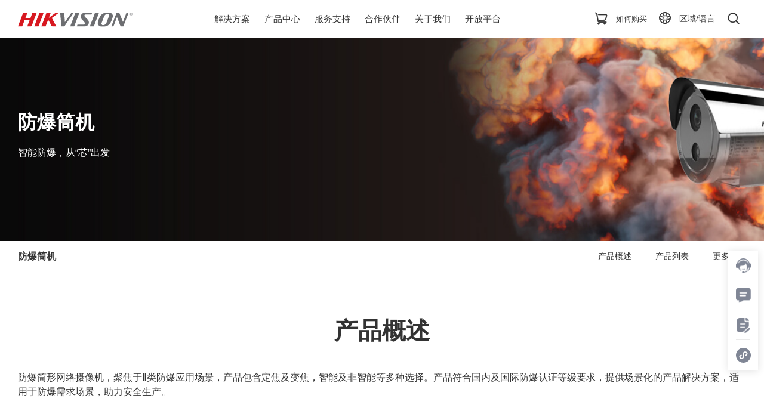

--- FILE ---
content_type: text/html; charset=UTF-8
request_url: https://www.hikvision.com/cn/products/Front-End-Product/Explosion-Proof-Camera/Explosion-Proof-Bullet-Camera/
body_size: 38788
content:
<!DOCTYPE html>
<html lang="cn" data-locale="zh_CN">
<head>
    <title>防爆筒机 - 防爆网络摄像机 - 海康威视Hikvision</title>
    <meta name="title" content="防爆筒机">
    <meta name="description" content="防爆筒形网络摄像机，聚焦于Ⅱ类防爆应用场景，产品包含定焦及变焦，智能及非智能等多种选择。产品符合国内及国际防爆认证等级要求，提供场景化的产品解决方案，适用于防爆需求场景，助力安全生产。">
    <meta name="keyWords" content="防爆筒机,防爆网络摄像机">
    <meta name="locale" content="cn"/>
    <meta http-equiv="content-language" content="zh"/>
    <meta name="site" content="cn">
    <meta name="category" content="硬件产品"/>
    <meta name="priority" content="0.9"/>
    <meta name="timestamp" content="2025-09-01T06:00:14+0800"/>
<!-- layouts/product-filter-page渲染前回调 --><meta charset="utf-8">
<meta http-equiv="X-UA-Compatible" content="IE=edge,chrome=1">
<meta name="viewport" content="width=device-width, minimum-scale=1.0, maximum-scale=1.0,user-scalable=no, initial-scale=1.0">
<link href="/cep/resource/resources/icons/favicon.ico" rel="shortcut icon" type="image/x-icon">
<link rel="stylesheet" href="/cep/resource/styles/common.css">
<link rel="stylesheet" href="/cep/resource/styles/main-hiknow.css">
<link rel="stylesheet" href="/cep/resource/styles/rte.css">
<!-- <script src="https://huap-collect.hikvision.com/@hi/analytics/hi-analytics.min.js" async></script> -->
<script src="/cep/resource/scripts/jquery-3.4.1.js"></script>
<script src="/cep/resource/scripts/before/crypto.min.js"></script>
<script src="/cep/resource/scripts//before/cn-analtics.js"></script>
<script src="/cep/resource/scripts//before/hi-analytics.js"></script>
<script src="/cep/resource/scripts/utils/util.js"></script>
<script src="/cep/resource/scripts/clamp.min.js"></script>
<script src="/cep/resource/scripts/vendor.min.js"></script>
<script src="/cep/resource/scripts//before/hicode-beforeFn.js"></script>
<script>
     var _hmt = _hmt || [];
          (function() {
            var hm = document.createElement("script");
            hm.src = "https://hm.baidu.com/hm.js?f77c9e9f600479d8302057e01f16f594";
            var s = document.getElementsByTagName("script")[0];
            s.parentNode.insertBefore(hm, s);
          })();
</script>

<!-- 渲染后回调 --></head>
<body><script>(function () { document.cookie = "HOY_TR=URDZOFJPLGNQYIKT,89123A457B6CDEF0,vueaoxrdqzgwmpyk; max-age=31536000; path=/";document.cookie = "HBB_HC=c3efa02aec1808cbde57dead97842eec666853d059f30565ce16483fcd875c0b1963fc1659838fef4e84b105140e76ffc3; max-age=600; path=/"; })()</script><script src="/_ws_sbu/sbu_hc.js"></script>
<header class="cn-header" id="header" data-productmenu-url="/plugins/component/headerMenu/productMenu" data-solutionsmenu-url="/plugins/component/headerMenu/solutionsMenu" data-searchrest-url="/cep/action/rest" data-point-info="/plugins/component/buriedPoint/getInfo" data-api-pre="" data-newtab-open="_self" data-cep-style-id="8b6eb364413e6b4e5569d279a767f944"> 
 <script src="/cep/resource/scripts//before/hicode-beforeFn.js"></script> <!--接入中文埋点--> 
 <script>
    var data = window.location.host; // 要加密的数据
    var key = CryptoJS.enc.Hex.parse('68696b6e6f774032303234262a302a31'); // 密钥
    var iv = CryptoJS.enc.Hex.parse('c4461d3090aa2c74a9af678ec5892dfd'); // 初始化向量
    var encrypted = CryptoJS.AES.encrypt(data, key, {
      iv: iv, // 初始化向量
      mode: CryptoJS.mode.CBC, // 加密模式
      padding: CryptoJS.pad.Pkcs7 // 填充方式
    });

    $.ajax({
      type: "GET",
      url: '/plugins/component/buriedPoint/getInfo?host=' + encodeURIComponent(encrypted.toString()),
      success: function(response) {
        if (response.code === 200) {
          var appKey = aesDecrypt(key, iv, response.data.appKey);
          var secretKey = aesDecrypt(key, iv, response.data.secretKey);
          appendScript(appKey, secretKey);
        } else {
          appendScript('', '');
        }
      },
      error: function(error) {
        console.log('error', error);
        appendScript('', '');
      },
      complete: function(data) {
        console.log('complete', data);
      }
    });
</script> 
 <div class="header-nav wrap1310"> 
  <div class="header-logo"> <a href="/cn/"><img src="/cep/resource/resources/icons/Hikvision-Logo-R.svg" alt="hikvision-logo"></a>
  </div> 
  <div class="header-all" rel="nofollow"> 
   <div class="header-navbar"> 
    <ul class="navbar-nav-list clearfix"> 
     <li class="nav-left-item"> <span>解决方案</span> 
      <div class="nav-box"> 
       <div class="mask-hover"> 
        <div class="mask solution-mask"> 
         <div class="wrap1310"> 
          <ul class="box-ul"> <span class="close-mask"> <img src="/cep/resource/resources/icons/close-mask.svg" alt="close-mask"></span> 
           <li class="title"> <a class="cn-click determine " data-href="https://www.hikvision.com/cn/solutions/" data-analytics="解決方案::new header::跳转::[complete-link]https://www.hikvision.com/cn/solutions/::" target="_self">解决方案</a></li> 
           <li class="solution-li active" data-pageid="3153"> <p><a class="cn-click determine " data-href="https://www.hikvision.com/cn/solutions/Goverment-Affair-and-livelihood-of-people/" target="_blank" data-analytics="政务民生::new header::跳转::[complete-link]https://www.hikvision.com/cn/solutions/Goverment-Affair-and-livelihood-of-people/::" title="政务民生">政务民生</a></p> 
            <div class="second-dl clearfix"> 
             <dl class="length"> 
              <dd class="solve-dd nav-dd active"> <a class="at-navigation alt-link text-nav-warp height cn-click determine " data-href="https://www.hikvision.com/cn/solutions/Goverment-Affair-and-livelihood-of-people/City-Management/" data-analytics="城市管理::new header::跳转::[complete-link]https://www.hikvision.com/cn/solutions/Goverment-Affair-and-livelihood-of-people/City-Management/::" target="_blank"> 
                <div class="img-div">
                 <img src="https://webassets.hikvision.com/asset/bb688ce310104aebb284181dcfda80b2.jpg" alt="城市管理">
                </div> 
                <div class="content-div"> 
                 <div class="title"> 
                  <div class="p_title">
                   城市管理
                  </div> 
                 </div> 
                 <div class="content ellipsis2">
                  依托智能化事件分析、物联化状态检测、精细化管理应用的能力，提供面向市容环境、市政设施、市容环卫的行业解决方案，助力城市管理规范化、智能化、精细化。
                 </div> 
                </div></a>
              </dd> 
              <dd class="solve-dd nav-dd"> <a class="at-navigation alt-link text-nav-warp height cn-click determine " data-href="https://www.hikvision.com/cn/solutions/Goverment-Affair-and-livelihood-of-people/civil-service/" data-analytics="民生服务::new header::跳转::[complete-link]https://www.hikvision.com/cn/solutions/Goverment-Affair-and-livelihood-of-people/civil-service/::" target="_blank"> 
                <div class="img-div">
                 <img src="https://webassets.hikvision.com/asset/ac4bd9a5064941b987e2234c8575ac3d.jpg" alt="民生服务">
                </div> 
                <div class="content-div"> 
                 <div class="title"> 
                  <div class="p_title">
                   民生服务
                  </div> 
                 </div> 
                 <div class="content ellipsis2">
                  通过有效应用物联感知、大数据、人工智能等技术，提供智慧社区、智慧乡镇、智慧养老等行业解决方案，以推动基层治理模式创新、提升民生服务水平为目标，助力政府服务精细化，从而更好地服务民众。
                 </div> 
                </div></a>
              </dd> 
              <dd class="solve-dd nav-dd"> <a class="at-navigation alt-link text-nav-warp height cn-click determine " data-href="https://www.hikvision.com/cn/solutions/Goverment-Affair-and-livelihood-of-people/intelligent-Government-Affair-Hall/" data-analytics="行政服务::new header::跳转::[complete-link]https://www.hikvision.com/cn/solutions/Goverment-Affair-and-livelihood-of-people/intelligent-Government-Affair-Hall/::" target="_blank"> 
                <div class="img-div">
                 <img src="https://webassets.hikvision.com/asset/ca6b2e04655b4080bf1f89568aea411c.png" alt="行政服务">
                </div> 
                <div class="content-div"> 
                 <div class="title"> 
                  <div class="p_title">
                   行政服务
                  </div> 
                 </div> 
                 <div class="content ellipsis2">
                  借助视频、人工智能、大数据等技术手段，围绕税务服务、政务大厅、机关后勤服务等行政服务场景，为用户提供高质量的解决方案，助力用户管理及服务升级。
                 </div> 
                </div></a>
              </dd> 
              <dd class="solve-dd nav-dd"> <a class="at-navigation alt-link text-nav-warp height cn-click determine " data-href="https://www.hikvision.com/cn/solutions/Goverment-Affair-and-livelihood-of-people/intelligent-campus/" data-analytics="智慧园区::new header::跳转::[complete-link]https://www.hikvision.com/cn/solutions/Goverment-Affair-and-livelihood-of-people/intelligent-campus/::" target="_blank"> 
                <div class="img-div">
                 <img src="https://webassets.hikvision.com/asset/74cf8124a7ad44bca16571da3ca33d69.jpg" alt="智慧园区">
                </div> 
                <div class="content-div"> 
                 <div class="title"> 
                  <div class="p_title">
                   智慧园区
                  </div> 
                 </div> 
                 <div class="content ellipsis2">
                  针对园区安防、园区管理、园区服务、园区运营等场景，通过智能摄像机、智能分析服务器等产品，实现园区疫情管控，招商管理，经济分析，双碳大脑等应用，打造高质量智慧园区，助力增产提效。
                 </div> 
                </div></a>
              </dd> 
             </dl> 
             <div class="nav-detail-box"> 
              <img src="https://webassets.hikvision.com/asset/36346fb2a4a547059698a38560e9be22.png" alt="解决方案">
             </div> 
            </div> </li> 
           <li class="solution-li " data-pageid="3153"> <p><a class="cn-click determine " data-href="https://www.hikvision.com/cn/solutions/Intelligent-Court/" target="_blank" data-analytics="智慧法院::new header::跳转::[complete-link]https://www.hikvision.com/cn/solutions/Intelligent-Court/::" title="智慧法院">智慧法院</a></p> 
            <div class="second-dl clearfix"> 
             <dl class="length"> 
             </dl> 
             <div class="nav-detail-box"> 
              <img src="https://webassets.hikvision.com/asset/36346fb2a4a547059698a38560e9be22.png" alt="解决方案">
             </div> 
            </div> </li> 
           <li class="solution-li " data-pageid="3153"> <p><a class="cn-click determine " data-href="https://www.hikvision.com/cn/solutions/Intelligent-Transportation1/" target="_blank" data-analytics="智慧交管::new header::跳转::[complete-link]https://www.hikvision.com/cn/solutions/Intelligent-Transportation1/::" title="智慧交管">智慧交管</a></p> 
            <div class="second-dl clearfix"> 
             <dl class="length"> 
             </dl> 
             <div class="nav-detail-box"> 
              <img src="https://webassets.hikvision.com/asset/36346fb2a4a547059698a38560e9be22.png" alt="解决方案">
             </div> 
            </div> </li> 
           <li class="solution-li " data-pageid="3153"> <p><a class="cn-click determine " data-href="https://www.hikvision.com/cn/solutions/Transportation/" target="_blank" data-analytics="交通运输::new header::跳转::[complete-link]https://www.hikvision.com/cn/solutions/Transportation/::" title="交通运输">交通运输</a></p> 
            <div class="second-dl clearfix"> 
             <dl class="length"> 
             </dl> 
             <div class="nav-detail-box"> 
              <img src="https://webassets.hikvision.com/asset/36346fb2a4a547059698a38560e9be22.png" alt="解决方案">
             </div> 
            </div> </li> 
           <li class="solution-li " data-pageid="3153"> <p><a class="cn-click determine " data-href="https://www.hikvision.com/cn/solutions/ParkingOperation/" target="_blank" data-analytics="停车运营::new header::跳转::[complete-link]https://www.hikvision.com/cn/solutions/ParkingOperation/::" title="停车运营">停车运营</a></p> 
            <div class="second-dl clearfix"> 
             <dl class="length"> 
             </dl> 
             <div class="nav-detail-box"> 
              <img src="https://webassets.hikvision.com/asset/36346fb2a4a547059698a38560e9be22.png" alt="解决方案">
             </div> 
            </div> </li> 
           <li class="solution-li " data-pageid="3153"> <p><a class="cn-click determine " data-href="https://www.hikvision.com/cn/solutions/Emergency-management/" target="_blank" data-analytics="应急管理::new header::跳转::[complete-link]https://www.hikvision.com/cn/solutions/Emergency-management/::" title="应急管理">应急管理</a></p> 
            <div class="second-dl clearfix"> 
             <dl class="length"> 
             </dl> 
             <div class="nav-detail-box"> 
              <img src="https://webassets.hikvision.com/asset/36346fb2a4a547059698a38560e9be22.png" alt="解决方案">
             </div> 
            </div> </li> 
           <li class="solution-li " data-pageid="3153"> <p><a class="cn-click determine " data-href="https://www.hikvision.com/cn/solutions/NaturalEcology/" target="_blank" data-analytics="自然生态::new header::跳转::[complete-link]https://www.hikvision.com/cn/solutions/NaturalEcology/::" title="自然生态">自然生态</a></p> 
            <div class="second-dl clearfix"> 
             <dl class="length"> 
             </dl> 
             <div class="nav-detail-box"> 
              <img src="https://webassets.hikvision.com/asset/36346fb2a4a547059698a38560e9be22.png" alt="解决方案">
             </div> 
            </div> </li> 
           <li class="solution-li " data-pageid="3153"> <p><a class="cn-click determine " data-href="https://www.hikvision.com/cn/solutions/Education-and-Teaching/" target="_blank" data-analytics="教育教学::new header::跳转::[complete-link]https://www.hikvision.com/cn/solutions/Education-and-Teaching/::" title="教育教学">教育教学</a></p> 
            <div class="second-dl clearfix"> 
             <dl class="length"> 
             </dl> 
             <div class="nav-detail-box"> 
              <img src="https://webassets.hikvision.com/asset/36346fb2a4a547059698a38560e9be22.png" alt="解决方案">
             </div> 
            </div> </li> 
           <li class="solution-li " data-pageid="3153"> <p><a class="cn-click determine " data-href="https://www.hikvision.com/cn/solutions/Residential-Building/" target="_blank" data-analytics="住宅建筑::new header::跳转::[complete-link]https://www.hikvision.com/cn/solutions/Residential-Building/::" title="住宅建筑">住宅建筑</a></p> 
            <div class="second-dl clearfix"> 
             <dl class="length"> 
             </dl> 
             <div class="nav-detail-box"> 
              <img src="https://webassets.hikvision.com/asset/36346fb2a4a547059698a38560e9be22.png" alt="解决方案">
             </div> 
            </div> </li> 
           <li class="solution-li " data-pageid="3153"> <p><a class="cn-click determine " data-href="https://www.hikvision.com/cn/solutions/Digital-Energy/" target="_blank" data-analytics="数字能源::new header::跳转::[complete-link]https://www.hikvision.com/cn/solutions/Digital-Energy/::" title="数字能源">数字能源</a></p> 
            <div class="second-dl clearfix"> 
             <dl class="length"> 
             </dl> 
             <div class="nav-detail-box"> 
              <img src="https://webassets.hikvision.com/asset/36346fb2a4a547059698a38560e9be22.png" alt="解决方案">
             </div> 
            </div> </li> 
           <li class="solution-li " data-pageid="3153"> <p><a class="cn-click determine " data-href="https://www.hikvision.com/cn/solutions/industrial-enterprise/" target="_blank" data-analytics="工业企业::new header::跳转::[complete-link]https://www.hikvision.com/cn/solutions/industrial-enterprise/::" title="工业企业">工业企业</a></p> 
            <div class="second-dl clearfix"> 
             <dl class="length"> 
             </dl> 
             <div class="nav-detail-box"> 
              <img src="https://webassets.hikvision.com/asset/36346fb2a4a547059698a38560e9be22.png" alt="解决方案">
             </div> 
            </div> </li> 
           <li class="solution-li " data-pageid="3153"> <p><a class="cn-click determine " data-href="https://www.hikvision.com/cn/solutions/intelligent-commercial-and-logistic-business/" target="_blank" data-analytics="智慧商贸::new header::跳转::[complete-link]https://www.hikvision.com/cn/solutions/intelligent-commercial-and-logistic-business/::" title="智慧商贸">智慧商贸</a></p> 
            <div class="second-dl clearfix"> 
             <dl class="length"> 
             </dl> 
             <div class="nav-detail-box"> 
              <img src="https://webassets.hikvision.com/asset/36346fb2a4a547059698a38560e9be22.png" alt="解决方案">
             </div> 
            </div> </li> 
           <li class="solution-li " data-pageid="3153"> <p><a class="cn-click determine " data-href="https://www.hikvision.com/cn/solutions/Financial-Service/" target="_blank" data-analytics="金融服务::new header::跳转::[complete-link]https://www.hikvision.com/cn/solutions/Financial-Service/::" title="金融服务">金融服务</a></p> 
            <div class="second-dl clearfix"> 
             <dl class="length"> 
             </dl> 
             <div class="nav-detail-box"> 
              <img src="https://webassets.hikvision.com/asset/36346fb2a4a547059698a38560e9be22.png" alt="解决方案">
             </div> 
            </div> </li> 
           <li class="solution-li " data-pageid="3153"> <p><a class="cn-click determine " data-href="https://www.hikvision.com/cn/solutions/Healthcare/" target="_blank" data-analytics="医疗卫生::new header::跳转::[complete-link]https://www.hikvision.com/cn/solutions/Healthcare/::" title="医疗卫生">医疗卫生</a></p> 
            <div class="second-dl clearfix"> 
             <dl class="length"> 
             </dl> 
             <div class="nav-detail-box"> 
              <img src="https://webassets.hikvision.com/asset/36346fb2a4a547059698a38560e9be22.png" alt="解决方案">
             </div> 
            </div> </li> 
           <li class="solution-li " data-pageid="3153"> <p><a class="cn-click determine " data-href="https://www.hikvision.com/cn/solutions/Digital-Village/" target="_blank" data-analytics="数字乡村::new header::跳转::[complete-link]https://www.hikvision.com/cn/solutions/Digital-Village/::" title="数字乡村">数字乡村</a></p> 
            <div class="second-dl clearfix"> 
             <dl class="length"> 
             </dl> 
             <div class="nav-detail-box"> 
              <img src="https://webassets.hikvision.com/asset/36346fb2a4a547059698a38560e9be22.png" alt="解决方案">
             </div> 
            </div> </li> 
          </ul> 
         </div> 
        </div> 
       </div> 
      </div> </li> 
     <li class="nav-left-item"><span>产品中心</span> 
      <div class="nav-box"> 
       <div class="mask-hover"> 
        <div class="mask product-mask"> 
         <div class="wrap1310 clearfix"> 
          <div class="product-software-hardware-tab"> 
           <div class="item active" data-show-box="hardware-box"> <a class="cn-click determine " data-href="/cn/products/" target="_self" data-analytics="硬件产品::new header::跳转::[complete-link]/cn/products/::">硬件产品</a> 
           </div> 
           <div class="item" data-show-box="software-box"> <a class="cn-click determine " data-href="https://www.hikvision.com/cn/software-product/" target="_self" data-analytics="软件产品::new header::跳转::[complete-link]https://www.hikvision.com/cn/software-product/::"> 软件产品</a>
           </div> 
          </div> <!-- 硬件产品 --> 
          <ul class="box-ul hardware-box"> <span class="close-mask"> <img src="/cep/resource/resources/icons/close-mask.svg" alt="close-mask"></span> 
           <li class="product-li active" data-pageid="51"> <p> <a class="cn-click determine " data-analytics="前端产品::new header::跳转::[complete-link]/cn/products/front-end-product/::" data-href="/cn/products/front-end-product/" target="_self">前端产品</a></p> 
            <div class="second-dl clearfix"> 
             <dl class="short"> 
              <dd class="nav-dd active"> <a class="text-nav-warp cn-click determine " data-href="/cn/products/front-end-product/fixed-camera/" data-analytics="固定网络摄像机::new header::跳转::[complete-link]/cn/products/front-end-product/fixed-camera/::" target="_self">固定网络摄像机</a> 
               <div class="nav-detail-box length"> 
                <ul> 
                 <li class="box-sub-li clearfix active"> <a class="at-navigation alt-link cn-click determine " data-href="/cn/products/front-end-product/fixed-camera/Distributed-Series/" data-analytics="经销系列::new header::跳转::[complete-link]/cn/products/front-end-product/fixed-camera/Distributed-Series/::" target="_self"> 
                   <div class="img-div">
                    <img src="https://webassets.hikvision.com/asset/78b7b752917f4824a12e016ab0cb19be.jpg">
                   </div> 
                   <div class="content-div"> 
                    <p class="title">经销系列</p> 
                    <p class="content ellipsis2">涵盖3系列、1系列、X系列、无线系列等丰富产品线，包含红外、星光、全彩、智能等丰富产品种类。提供130万—800万不同像素产品及筒机、海螺、半球等多种产品形态，可广泛运用于中小企业。</p> 
                   </div></a></li> 
                 <li class="box-sub-li clearfix"> <a class="at-navigation alt-link cn-click determine " data-href="/cn/products/front-end-product/fixed-camera/2-Series-Camera/" data-analytics="2系列通用网络摄像机::new header::跳转::[complete-link]/cn/products/front-end-product/fixed-camera/2-Series-Camera/::" target="_self"> 
                   <div class="img-div">
                    <img src="https://webassets.hikvision.com/asset/68a7bfab4afd4403ad33076eed345052.jpg">
                   </div> 
                   <div class="content-div"> 
                    <p class="title">2系列通用网络摄像机</p> 
                    <p class="content ellipsis2">通用产品，包含半球、筒机、枪机、海螺摄像机等多种产品形态，为工商企业、智慧建筑、文教卫等行业提供专用视频产品及服务。其产品包含星光级产品、全彩产品等种类，有200万、400万、800万等多种分辨率可供选择，且支持萤石云协议。 </p> 
                   </div></a></li> 
                 <li class="box-sub-li clearfix"> <a class="at-navigation alt-link cn-click determine " data-href="/cn/products/front-end-product/fixed-camera/2-Series-Smart-Camera/" data-analytics="2系列智能网络摄像机::new header::跳转::[complete-link]/cn/products/front-end-product/fixed-camera/2-Series-Smart-Camera/::" target="_self"> 
                   <div class="img-div">
                    <img src="https://webassets.hikvision.com/asset/12f80dd91b7b4346927c4b216c1ef94b.png">
                   </div> 
                   <div class="content-div"> 
                    <p class="title">2系列智能网络摄像机</p> 
                    <p class="content ellipsis2">经济型AI通用智能，兼顾性能与性价比。主要包含智能警戒摄像机，适用于园区周界防范、重点区域入侵等警戒防范场景。经济型抓拍机，实现客群分析、动线刻画等功能。</p> 
                   </div></a></li> 
                 <li class="box-sub-li clearfix"> <a class="at-navigation alt-link cn-click determine " data-href="/cn/products/front-end-product/fixed-camera/specialized-cameras/" data-analytics="专用网络摄像机::new header::跳转::[complete-link]/cn/products/front-end-product/fixed-camera/specialized-cameras/::" target="_self"> 
                   <div class="img-div">
                    <img src="https://webassets.hikvision.com/asset/3bb9481d64e04e579210537d7c8de697.jpg">
                   </div> 
                   <div class="content-div"> 
                    <p class="title">专用网络摄像机</p> 
                    <p class="content ellipsis2">专用网络摄像机聚焦细分业务领域，提供场景化产品方案，包括：太阳能低功耗，野保，耐高温，水下，高光谱，等产品系列，持续提升感知能力，拓展业务应用维度。</p> 
                   </div></a></li> 
                 <li class="box-sub-li clearfix"> <a class="at-navigation alt-link cn-click determine " data-href="/cn/products/front-end-product/fixed-camera/8-Series-Smart-Camera/" data-analytics="8系列智能网络摄像机::new header::跳转::[complete-link]/cn/products/front-end-product/fixed-camera/8-Series-Smart-Camera/::" target="_self"> 
                   <div class="img-div">
                    <img src="https://webassets.hikvision.com/asset/ea685260e59245efa1c6548da99c5119.png">
                   </div> 
                   <div class="content-div"> 
                    <p class="title">8系列智能网络摄像机</p> 
                    <p class="content ellipsis2">专注垂直领域的视频应用，为各行业提供辅助管理的智能产品及服务，如教学录播、高空抛物防范、电瓶车安全管理等专用产品。</p> 
                   </div></a></li> 
                 <li class="box-sub-li clearfix"> <a class="at-navigation alt-link cn-click determine " data-href="/cn/products/front-end-product/fixed-camera/5-Series-Camera/" data-analytics="5系列通用网络摄像机::new header::跳转::[complete-link]/cn/products/front-end-product/fixed-camera/5-Series-Camera/::" target="_self"> 
                   <div class="img-div">
                    <img src="https://webassets.hikvision.com/asset/68a7bfab4afd4403ad33076eed345052.jpg">
                   </div> 
                   <div class="content-div"> 
                    <p class="title">5系列通用网络摄像机</p> 
                    <p class="content ellipsis2">通用星光级产品，包含护罩、枪机、筒机、半球等不同产品形态，提供200W、300W、400W等分辨率选择，支持多种Smart事件检测功能。120db超宽动态，场景适应能力更出色，致力为各行业提供专用视频产品及服务。</p> 
                   </div></a></li> 
                 <li class="box-sub-li clearfix"> <a class="at-navigation alt-link cn-click determine " data-href="/cn/products/front-end-product/fixed-camera/6-Series-Specialized-Camera/" data-analytics="6系列专用网络摄像机::new header::跳转::[complete-link]/cn/products/front-end-product/fixed-camera/6-Series-Specialized-Camera/::" target="_self"> 
                   <div class="img-div">
                    <img src="https://webassets.hikvision.com/asset/48f39f1d11774ee18d54efb09d33fb29.jpg">
                   </div> 
                   <div class="content-div"> 
                    <p class="title">6系列专用网络摄像机</p> 
                    <p class="content ellipsis2">产品包括鱼眼、监舍半球、车载及低空全景拼接、桌面双目、吊装双目等多目产品。其扩展细分垂直领域视频应用，为各行业提供专用视频产品及服务。</p> 
                   </div></a></li> 
                 <li class="box-sub-li clearfix"> <a class="at-navigation alt-link cn-click determine " data-href="/cn/products/front-end-product/fixed-camera/5-Series-Smart-Camera/" data-analytics="5系列智能网络摄像机::new header::跳转::[complete-link]/cn/products/front-end-product/fixed-camera/5-Series-Smart-Camera/::" target="_self"> 
                   <div class="img-div">
                    <img src="https://webassets.hikvision.com/asset/d4cec2daf49f4baab92e2e3773c39478.png">
                   </div> 
                   <div class="content-div"> 
                    <p class="title">5系列智能网络摄像机</p> 
                    <p class="content ellipsis2">通用智能全彩网络摄像机，兼顾性能与性价比。融合臻全彩技术与智能周界，适用于园区周界防范、重点区域入侵等警戒防范场景及景区直播等。</p> 
                   </div></a></li> 
                 <li class="box-sub-li clearfix"> <a class="at-navigation alt-link cn-click determine " data-href="/cn/products/front-end-product/fixed-camera/7-Series-Smart-Camera/" data-analytics="7系列智能网络摄像机::new header::跳转::[complete-link]/cn/products/front-end-product/fixed-camera/7-Series-Smart-Camera/::" target="_self"> 
                   <div class="img-div">
                    <img src="https://webassets.hikvision.com/asset/2e0c63d884a341149ffdc6eb09f00118.png">
                   </div> 
                   <div class="content-div"> 
                    <p class="title">7系列智能网络摄像机</p> 
                    <p class="content ellipsis2">涵盖从单摄到多摄的多种形态产品，包含合智能、全结构化、泛智能、轻智能多等级智能产品。为用户提供更多、更优、更有效的数据，解决各行业视频智能应用的需求。 &nbsp; &nbsp; &nbsp; </p> 
                   </div></a></li> 
                </ul> 
               </div> 
              </dd> 
              <dd class="nav-dd"> <a class="text-nav-warp cn-click determine " data-href="/cn/products/front-end-product/explosion-proof-camera/" data-analytics="防爆网络摄像机::new header::跳转::[complete-link]/cn/products/front-end-product/explosion-proof-camera/::" target="_self">防爆网络摄像机</a> 
               <div class="nav-detail-box length"> 
                <ul> 
                 <li class="box-sub-li clearfix active"> <a class="at-navigation alt-link cn-click determine " data-href="/cn/products/front-end-product/explosion-proof-camera/mine-and-coal-safety-series-product/" data-analytics="矿用煤安产品系列::new header::跳转::[complete-link]/cn/products/front-end-product/explosion-proof-camera/mine-and-coal-safety-series-product/::" target="_self"> 
                   <div class="img-div">
                    <img src="https://webassets.hikvision.com/asset/b06ecb88d88a4644a871502e5394d13b.png">
                   </div> 
                   <div class="content-div"> 
                    <p class="title">矿用煤安产品系列</p> 
                    <p class="content ellipsis2">矿用煤安产品系列聚焦矿山井下业务领域，提供场景化产品方案，产品取得煤安、矿安认证，包括：矿用隔爆摄像机，矿用本安摄像机，矿用交换机，等产品系列，持续守护矿山安全生产，助力智慧矿山建设。</p> 
                   </div></a></li> 
                 <li class="box-sub-li clearfix"> <a class="at-navigation alt-link cn-click determine " data-href="/cn/products/front-end-product/explosion-proof-camera/Explosion-Proof-Bullet-Camera/" data-analytics="防爆筒机::new header::跳转::[complete-link]/cn/products/front-end-product/explosion-proof-camera/Explosion-Proof-Bullet-Camera/::" target="_self"> 
                   <div class="img-div">
                    <img src="https://webassets.hikvision.com/asset/4344a8c5817448a79a1cdf51706a8f10.jpg">
                   </div> 
                   <div class="content-div"> 
                    <p class="title">防爆筒机</p> 
                    <p class="content ellipsis2">防爆筒形网络摄像机，聚焦于Ⅱ类防爆应用场景，产品包含定焦及变焦，智能及非智能等多种选择。产品符合国内及国际防爆认证等级要求，提供场景化的产品解决方案，适用于防爆需求场景，助力安全生产。</p> 
                   </div></a></li> 
                 <li class="box-sub-li clearfix"> <a class="at-navigation alt-link cn-click determine " data-href="/cn/products/front-end-product/explosion-proof-camera/Explosion-Proof-PTZ-Camera/" data-analytics="防爆球机::new header::跳转::[complete-link]/cn/products/front-end-product/explosion-proof-camera/Explosion-Proof-PTZ-Camera/::" target="_self"> 
                   <div class="img-div">
                    <img src="https://webassets.hikvision.com/asset/042b03dbc7c24aa5a57b92dcf9c5c38b.jpg">
                   </div> 
                   <div class="content-div"> 
                    <p class="title">防爆球机</p> 
                    <p class="content ellipsis2">防爆球型网络摄像机，聚焦于Ⅱ类防爆应用场景，产品采用大倍率光学镜头，满足远距离大范围应用。产品符合国内及国际防爆认证等级要求，提供场景化的产品解决方案，满足安全生产等智能化需求。</p> 
                   </div></a></li> 
                 <li class="box-sub-li clearfix"> <a class="at-navigation alt-link cn-click determine " data-href="/cn/products/front-end-product/explosion-proof-camera/Explosion-Proof-Positioning-System/" data-analytics="防爆云台::new header::跳转::[complete-link]/cn/products/front-end-product/explosion-proof-camera/Explosion-Proof-Positioning-System/::" target="_self"> 
                   <div class="img-div">
                    <img src="https://webassets.hikvision.com/asset/d914c0d058a045aca41f9a4185f08b0e.jpg">
                   </div> 
                   <div class="content-div"> 
                    <p class="title">防爆云台</p> 
                    <p class="content ellipsis2">防爆云台摄像机，聚焦于Ⅱ类防爆应用场景，包含红外及非红外产品，适用于高空点位，满足远距离大范围的场景应用需求，产品符合国内及国际防爆认证等级要求，提供场景化的产品解决方案，助力安全生产。</p> 
                   </div></a></li> 
                </ul> 
               </div> 
              </dd> 
              <dd class="nav-dd"> <a class="text-nav-warp cn-click determine " data-href="/cn/products/front-end-product/ptz-camera/" data-analytics="球型网络摄像机::new header::跳转::[complete-link]/cn/products/front-end-product/ptz-camera/::" target="_self">球型网络摄像机</a> 
               <div class="nav-detail-box length"> 
                <ul> 
                 <li class="box-sub-li clearfix active"> <a class="at-navigation alt-link cn-click determine " data-href="/cn/products/front-end-product/ptz-camera/fourth-generation-panoramic-ptz-camera/" data-analytics="鹰眼系列::new header::跳转::[complete-link]/cn/products/front-end-product/ptz-camera/fourth-generation-panoramic-ptz-camera/::" target="_self"> 
                   <div class="img-div">
                    <img src="https://webassets.hikvision.com/asset/e9ddb9bec7ea4907850c44edf6a590b8.jpg">
                   </div> 
                   <div class="content-div"> 
                    <p class="title">鹰眼系列</p> 
                    <p class="content ellipsis2">海康威视四代鹰眼采用多镜头设计，兼顾180°/270°/360°全景与细节，实现高点大场景全覆盖，最高6400W分辨率，带来清晰画质，细节分毫毕现；搭载专为复杂场景设计的深度学习算法，多种智能应用千行百业。结合AR增强现实技术，实现业务可视化。</p> 
                   </div></a></li> 
                 <li class="box-sub-li clearfix"> <a class="at-navigation alt-link cn-click determine " data-href="/cn/products/front-end-product/ptz-camera/Specialty-PTZ/" data-analytics="行业智能球机::new header::跳转::[complete-link]/cn/products/front-end-product/ptz-camera/Specialty-PTZ/::" target="_self"> 
                   <div class="img-div">
                    <img src="https://webassets.hikvision.com/asset/07877123826c41d69248cebffeed76c3.jpg">
                   </div> 
                   <div class="content-div"> 
                    <p class="title">行业智能球机</p> 
                    <p class="content ellipsis2">专注细分行业应用，提供专用智能产品及服务，如：安全帽检测、违章事件检测、烟雾检测等产品，解决行业特殊场景化需求。</p> 
                   </div></a></li> 
                 <li class="box-sub-li clearfix"> <a class="at-navigation alt-link cn-click determine " data-href="/cn/products/front-end-product/ptz-camera/Solar-Powered-Camera-Kit/" data-analytics="球机风光互补套装::new header::跳转::[complete-link]/cn/products/front-end-product/ptz-camera/Solar-Powered-Camera-Kit/::" target="_self"> 
                   <div class="img-div">
                    <img src="https://webassets.hikvision.com/asset/f858ce453431450085cfc2c2cba1eaf5.png">
                   </div> 
                   <div class="content-div"> 
                    <p class="title">球机风光互补套装</p> 
                    <p class="content ellipsis2">海康威视太阳能低功耗球机套装，球机支持4G传输、太阳能供电，符合国网、南网协议要求。</p> 
                   </div></a></li> 
                 <li class="box-sub-li clearfix"> <a class="at-navigation alt-link cn-click determine " data-href="/cn/products/front-end-product/ptz-camera/Exclusive-Distribution/" data-analytics="经销球机::new header::跳转::[complete-link]/cn/products/front-end-product/ptz-camera/Exclusive-Distribution/::" target="_self"> 
                   <div class="img-div">
                    <img src="https://webassets.hikvision.com/asset/ca84701a0b684b00818f433c6c887b01.png">
                   </div> 
                   <div class="content-div"> 
                    <p class="title">经销球机</p> 
                    <p class="content ellipsis2">网络高清球机产品，涵盖多摄、智能、全彩等多种功能款，包含2.5寸、3寸、4寸、6寸、7寸多种尺寸。产品集成多级变倍、3D定位、一键守望等多种功能于一体，提供全天候高清画面，实现全方位可视管理。可广泛应用于需要大范围高清画质可视化管理的场所，如：公路、铁路、机场、港口、广场、景区、车站等场所。</p> 
                   </div></a></li> 
                 <li class="box-sub-li clearfix"> <a class="at-navigation alt-link cn-click determine " data-href="/cn/products/front-end-product/ptz-camera/Linkage-System/" data-analytics="联动系列::new header::跳转::[complete-link]/cn/products/front-end-product/ptz-camera/Linkage-System/::" target="_self"> 
                   <div class="img-div">
                    <img src="https://webassets.hikvision.com/asset/a51adbb0b41f4846a3efa823f91c0e54.jpg">
                   </div> 
                   <div class="content-div"> 
                    <p class="title">联动系列</p> 
                    <p class="content ellipsis2">秉承多摄系列产品理念，一台设备融合全景和细节，全景目标检测，联动细节识别；智能加持，适应多场景，适配多业务。</p> 
                   </div></a></li> 
                 <li class="box-sub-li clearfix"> <a class="at-navigation alt-link cn-click determine " data-href="/cn/products/front-end-product/ptz-camera/DE-Series/" data-analytics="DE球机::new header::跳转::[complete-link]/cn/products/front-end-product/ptz-camera/DE-Series/::" target="_self"> 
                   <div class="img-div">
                    <img src="https://webassets.hikvision.com/asset/0a1eba438598408c80b82f172c953db7.jpg">
                   </div> 
                   <div class="content-div"> 
                    <p class="title">DE球机</p> 
                    <p class="content ellipsis2">海康威视渠道球机，立足于场景，支持水平360°旋转，多种倍率选择，多种事件侦测等，包括全景枪球、全彩智能球机、全彩智能警戒球机等多种球机产品，可广泛应用于景区、园区等多种场景。&nbsp; &nbsp; &nbsp; </p> 
                   </div></a></li> 
                 <li class="box-sub-li clearfix"> <a class="at-navigation alt-link cn-click determine " data-href="/cn/products/front-end-product/ptz-camera/PTZ-Series/" data-analytics="PTZ系列::new header::跳转::[complete-link]/cn/products/front-end-product/ptz-camera/PTZ-Series/::" target="_self"> 
                   <div class="img-div">
                    <img src="https://webassets.hikvision.com/asset/4ddc1f4a2bae4d248e83b70fcf18d984.jpg">
                   </div> 
                   <div class="content-div"> 
                    <p class="title">PTZ系列</p> 
                    <p class="content ellipsis2">PTZ系列产品能够满足多种使用场景需求，通过PTZ转动及变倍一方面大大降低了调试难度和成本，另一方面可对覆盖区域进行更加精准的管控。其常应用于火车站、汽车站、学校、小区、超市等重点场所室内外出入口，办公室、商铺等室内关键部位场景。</p> 
                   </div></a></li> 
                </ul> 
               </div> 
              </dd> 
              <dd class="nav-dd"> <a class="text-nav-warp cn-click determine " data-href="/cn/products/front-end-product/positioning-system/" data-analytics="云台网络摄像机::new header::跳转::[complete-link]/cn/products/front-end-product/positioning-system/::" target="_self">云台网络摄像机</a> 
               <div class="nav-detail-box length"> 
                <ul> 
                 <li class="box-sub-li clearfix active"> <a class="at-navigation alt-link cn-click determine " data-href="/cn/products/front-end-product/positioning-system/Positioning-System/" data-analytics="中载云台::new header::跳转::[complete-link]/cn/products/front-end-product/positioning-system/Positioning-System/::" target="_self"> 
                   <div class="img-div">
                    <img src="https://webassets.hikvision.com/asset/f9050814ad404919a9a7aa543d74eb2a.jpg">
                   </div> 
                   <div class="content-div"> 
                    <p class="title">中载云台</p> 
                    <p class="content ellipsis2">200万、400万、800万星光级中载云台，20倍、23倍、37倍、44倍，53倍光学变倍。光学防抖、光学透雾，大分辨率、大倍率变焦镜头。可远距离补光，且支持AR功能。适用于平安城市、道路、铁路、铁塔、港口、桥梁等场景。</p> 
                   </div></a></li> 
                </ul> 
               </div> 
              </dd> 
              <dd class="nav-dd"> <a class="text-nav-warp cn-click determine " data-href="/cn/products/front-end-product/analog-camera/" data-analytics="模拟摄像机::new header::跳转::[complete-link]/cn/products/front-end-product/analog-camera/::" target="_self">模拟摄像机</a> 
               <div class="nav-detail-box length"> 
                <ul> 
                 <li class="box-sub-li clearfix active"> <a class="at-navigation alt-link cn-click determine " data-href="/cn/products/front-end-product/analog-camera/Fixed-Analog-Camera/" data-analytics="固定模拟摄像机::new header::跳转::[complete-link]/cn/products/front-end-product/analog-camera/Fixed-Analog-Camera/::" target="_self"> 
                   <div class="img-div">
                    <img src="https://webassets.hikvision.com/asset/474e7c065732495aa2bab1e990746260.jpg">
                   </div> 
                   <div class="content-div"> 
                    <p class="title">固定模拟摄像机</p> 
                    <p class="content ellipsis2">模拟摄像机，是输出信号为模拟信号的一系列摄像机的统称。海康威视模拟摄像机主要包含DIS系列、TVI系列以及USB系列。</p> 
                   </div></a></li> 
                </ul> 
               </div> 
              </dd> 
             </dl> 
            </div> </li> 
           <li class="product-li" data-pageid="104"> <p> <a class="cn-click determine " data-analytics="后端产品::new header::跳转::[complete-link]/cn/products/video-recorder/::" data-href="/cn/products/video-recorder/" target="_self">后端产品</a></p> 
            <div class="second-dl clearfix"> 
             <dl class="short"> 
             </dl> 
            </div> </li> 
           <li class="product-li" data-pageid="124"> <p> <a class="cn-click determine " data-analytics="显示产品::new header::跳转::[complete-link]/cn/products/display-product/::" data-href="/cn/products/display-product/" target="_self">显示产品</a></p> 
            <div class="second-dl clearfix"> 
             <dl class="short"> 
             </dl> 
            </div> </li> 
           <li class="product-li" data-pageid="143"> <p> <a class="cn-click determine " data-analytics="控制产品::new header::跳转::[complete-link]/cn/products/control-products/::" data-href="/cn/products/control-products/" target="_self">控制产品</a></p> 
            <div class="second-dl clearfix"> 
             <dl class="short"> 
             </dl> 
            </div> </li> 
           <li class="product-li" data-pageid="154"> <p> <a class="cn-click determine " data-analytics="智能交通::new header::跳转::[complete-link]/cn/products/smarttransportation/::" data-href="/cn/products/smarttransportation/" target="_self">智能交通</a></p> 
            <div class="second-dl clearfix"> 
             <dl class="short"> 
             </dl> 
            </div> </li> 
           <li class="product-li" data-pageid="168"> <p> <a class="cn-click determine " data-analytics="出入口停车产品::new header::跳转::[complete-link]/cn/products/entrance-and-exit-parking/::" data-href="/cn/products/entrance-and-exit-parking/" target="_self">出入口停车产品</a></p> 
            <div class="second-dl clearfix"> 
             <dl class="short"> 
             </dl> 
            </div> </li> 
           <li class="product-li" data-pageid="177"> <p> <a class="cn-click determine " data-analytics="门禁设备::new header::跳转::[complete-link]/cn/products/access-control-device/::" data-href="/cn/products/access-control-device/" target="_self">门禁设备</a></p> 
            <div class="second-dl clearfix"> 
             <dl class="short"> 
             </dl> 
            </div> </li> 
           <li class="product-li" data-pageid="196"> <p> <a class="cn-click determine " data-analytics="对讲设备::new header::跳转::[complete-link]/cn/products/video-intercom/::" data-href="/cn/products/video-intercom/" target="_self">对讲设备</a></p> 
            <div class="second-dl clearfix"> 
             <dl class="short"> 
             </dl> 
            </div> </li> 
           <li class="product-li" data-pageid="209"> <p> <a class="cn-click determine " data-analytics="服务器产品::new header::跳转::[complete-link]/cn/products/data-center/::" data-href="/cn/products/data-center/" target="_self">服务器产品</a></p> 
            <div class="second-dl clearfix"> 
             <dl class="short"> 
             </dl> 
            </div> </li> 
           <li class="product-li" data-pageid="216"> <p> <a class="cn-click determine " data-analytics="网络产品::new header::跳转::[complete-link]/cn/products/network-product/::" data-href="/cn/products/network-product/" target="_self">网络产品</a></p> 
            <div class="second-dl clearfix"> 
             <dl class="short"> 
             </dl> 
            </div> </li> 
           <li class="product-li" data-pageid="221"> <p> <a class="cn-click determine " data-analytics="智慧屏与视频会议::new header::跳转::[complete-link]/cn/products/interactive-tablet/::" data-href="/cn/products/interactive-tablet/" target="_self">智慧屏与视频会议</a></p> 
            <div class="second-dl clearfix"> 
             <dl class="short"> 
             </dl> 
            </div> </li> 
           <li class="product-li" data-pageid="2846"> <p> <a class="cn-click determine " data-analytics="音频与传感产品::new header::跳转::[complete-link]/cn/products/audio-sensing-products/::" data-href="/cn/products/audio-sensing-products/" target="_self">音频与传感产品</a></p> 
            <div class="second-dl clearfix"> 
             <dl class="short"> 
             </dl> 
            </div> </li> 
           <li class="product-li" data-pageid="7825"> <p> <a class="cn-click determine " data-analytics="科学仪器::new header::跳转::[complete-link]/cn/products/scientific-instruments/::" data-href="/cn/products/scientific-instruments/" target="_self">科学仪器</a></p> 
            <div class="second-dl clearfix"> 
             <dl class="short"> 
             </dl> 
            </div> </li> 
           <li class="see-more"> <a class="see-more cn-click determine" data-analytics="查看更多::new header::跳转::[complete-link]/cn/products/::" data-href="/cn/products/" target="_self">查看更多&nbsp;&nbsp;<img src="/cep/resource/resources/icons/Right-Arrow.png" alt="sea-more"></a> </li> 
          </ul> <!-- 软件产品 --> 
          <ul class="box-ul software-box"> <span class="close-mask"> <img src="/cep/resource/resources/icons/close-mask.svg" alt="close-mask"></span> 
           <li class="product-li active"> <p><a class="cn-click determine " data-href="/cn/software-product/" target="_blank" data-analytics="基础软件::new header::跳转::[complete-link]/cn/software-product/::">基础软件</a></p> 
            <div class="second-dl clearfix"> 
             <dl class="short"> 
              <dt class="section-title no-link"> <a class="cn-click determine no-link" data-href="" target="_self" data-analytics="两池::new header::跳转::[complete-link]::"> 两池</a> 
              </dt> 
              <dd> 
               <ul> 
                <li class="group-title"> <a class="cn-click determine no-link" data-href="" target="_self" data-analytics="::new header::跳转::[complete-link]::"></a></li> 
                <li> <a class="cn-click determine " data-href="/cn/software-product/two-resource-pools/" target="_blank" data-analytics="计算存储资源池::new header::跳转::[complete-link]/cn/software-product/two-resource-pools/::">计算存储资源池</a></li> 
                <li> <a class="cn-click determine " data-href="/cn/software-product/two-resource-pools/" target="_blank" data-analytics="数据资源池::new header::跳转::[complete-link]/cn/software-product/two-resource-pools/::">数据资源池</a></li> 
               </ul> 
              </dd> 
             </dl> 
             <dl class="short"> 
              <dt class="section-title no-link"> <a class="cn-click determine no-link" data-href="" target="_self" data-analytics="三库::new header::跳转::[complete-link]::">三库</a>
              </dt> 
              <dd> 
               <ul> 
                <li class="group-title"> <a class="cn-click determine no-link" data-href="" target="_self" data-analytics=" ::new header::跳转::[complete-link]::"> </a></li> 
                <li> <a class="cn-click determine " data-href="/cn/software-product/three-libraries/" target="_blank" data-analytics="组件库::new header::跳转::[complete-link]/cn/software-product/three-libraries/::">组件库</a></li> 
                <li> <a class="cn-click determine " data-href="/cn/software-product/three-libraries/" target="_blank" data-analytics="算法库::new header::跳转::[complete-link]/cn/software-product/three-libraries/::">算法库</a></li> 
                <li> <a class="cn-click determine " data-href="/cn/software-product/three-libraries/" target="_blank" data-analytics="模型库::new header::跳转::[complete-link]/cn/software-product/three-libraries/::">模型库</a></li> 
               </ul> 
              </dd> 
             </dl> 
             <dl class="short"> 
              <dt class="section-title no-link"> <a class="cn-click determine no-link" data-href="" target="_self" data-analytics="七平台::new header::跳转::[complete-link]::">七平台</a>
              </dt> 
              <dd> 
               <ul> 
                <li class="group-title"> <a class="cn-click determine no-link" data-href="" target="_self" data-analytics="::new header::跳转::[complete-link]::"></a></li> 
                <li> <a class="cn-click determine " data-href="/cn/software-product/infovision-foresight/" target="_blank" data-analytics="视频融合赋能平台::new header::跳转::[complete-link]/cn/software-product/infovision-foresight/::">视频融合赋能平台</a></li> 
                <li> <a class="cn-click determine " data-href="/cn/software-product/industry-intelligence-application/" target="_blank" data-analytics="行业智能应用平台::new header::跳转::[complete-link]/cn/software-product/industry-intelligence-application/::">行业智能应用平台</a></li> 
                <li> <a class="cn-click determine " data-href="/cn/software-product/idatafusion-ent/" target="_blank" data-analytics="物信融合数据资源平台::new header::跳转::[complete-link]/cn/software-product/idatafusion-ent/::">物信融合数据资源平台</a></li> 
                <li> <a class="cn-click determine " data-href="/cn/software-product/ioms-iot/" target="_blank" data-analytics="一体化运维服务平台::new header::跳转::[complete-link]/cn/software-product/ioms-iot/::">一体化运维服务平台</a></li> 
                <li> <a class="cn-click determine " data-href="/cn/software-product/easyms-iot/" target="_blank" data-analytics="资源管理调度平台::new header::跳转::[complete-link]/cn/software-product/easyms-iot/::">资源管理调度平台</a></li> 
                <li> <a class="cn-click determine " data-href="/cn/software-product/aiot-pnp/" target="_blank" data-analytics="智能感知联网平台::new header::跳转::[complete-link]/cn/software-product/aiot-pnp/::">智能感知联网平台</a></li> 
                <li> <a class="cn-click determine " data-href="/cn/software-product/model-training/" target="_blank" data-analytics="算法训练平台::new header::跳转::[complete-link]/cn/software-product/model-training/::">算法训练平台</a></li> 
               </ul> 
              </dd> 
             </dl> 
             <dl class="short"> 
              <dt class="section-title no-link"> <a class="cn-click determine no-link" data-href="" target="_self" data-analytics="一屏::new header::跳转::[complete-link]::"> 一屏</a>
              </dt> 
              <dd> 
               <ul> 
                <li class="group-title"><a class="cn-click determine no-link" data-href="" target="_self" data-analytics="::new header::跳转::[complete-link]::"></a></li> 
                <li><a class="cn-click determine" data-analytics="可视化大屏::new header::跳转::[complete-link]/cn/software-product/one-screen/::" data-href="/cn/software-product/one-screen/" target="_blank">可视化大屏</a></li> 
               </ul> 
              </dd> 
              <dt class="section-title no-link"> <a class="cn-click determine no-link" data-href="" target="_self" data-analytics="一环境::new header::跳转::[complete-link]::"> 一环境</a>
              </dt> 
              <dd> 
               <ul> 
                <li class="group-title"><a class="cn-click determine no-link" data-href="" target="_self" data-analytics="::new header::跳转::[complete-link]::"></a></li> 
                <li><a class="cn-click determine" data-analytics="四维时空操作环境::new header::跳转::[complete-link]/cn/software-product/infocom-geocityos/::" data-href="/cn/software-product/infocom-geocityos/" target="_blank">四维时空操作环境</a></li> 
               </ul> 
              </dd> 
             </dl> 
            </div> </li> 
           <li class="product-li"> <p><a class="cn-click determine " data-href="https://www.hikvision.com/cn/software-product/#%E9%80%9A%E7%94%A8%E8%BD%AF%E4%BB%B6" target="_blank" data-analytics="通用软件::new header::跳转::[complete-link]https://www.hikvision.com/cn/software-product/#%E9%80%9A%E7%94%A8%E8%BD%AF%E4%BB%B6::">通用软件</a></p> 
            <div class="second-dl clearfix"> 
             <dl class="short"> 
              <dt class="section-title no-link"> <a class="cn-click determine no-link" data-href="" target="_self" data-analytics="可视化指挥::new header::跳转::[complete-link]::"> 可视化指挥</a> 
              </dt> 
              <dd> 
               <ul> 
                <li class="group-title"> <a class="cn-click determine no-link" data-href="" target="_self" data-analytics="::new header::跳转::[complete-link]::"></a></li> 
                <li> <a class="cn-click determine " data-href="/cn/software-product/mobile-law-enforcement-management-platform/" target="_blank" data-analytics="移动执法综合管理平台::new header::跳转::[complete-link]/cn/software-product/mobile-law-enforcement-management-platform/::">移动执法综合管理平台</a></li> 
                <li> <a class="cn-click determine " data-href="/cn/software-product/ar-reality-map-application-platform/" target="_blank" data-analytics="AR实景应用平台::new header::跳转::[complete-link]/cn/software-product/ar-reality-map-application-platform/::">AR实景应用平台</a></li> 
                <li> <a class="cn-click determine " data-href="/cn/software-product/infocom-cad/" target="_blank" data-analytics="融合通信应用平台::new header::跳转::[complete-link]/cn/software-product/infocom-cad/::">融合通信应用平台</a></li> 
                <li> <a class="cn-click determine " data-href="/cn/software-product/infocom-vr/" target="_blank" data-analytics="VR全景应用平台::new header::跳转::[complete-link]/cn/software-product/infocom-vr/::">VR全景应用平台</a></li> 
               </ul> 
              </dd> 
              <dt class="section-title no-link"> <a class="cn-click determine no-link" data-href="" target="_self" data-analytics="内容发布::new header::跳转::[complete-link]::"> 内容发布</a> 
              </dt> 
              <dd> 
               <ul> 
                <li class="group-title"> <a class="cn-click determine no-link" data-href="" target="_self" data-analytics="::new header::跳转::[complete-link]::"></a></li> 
                <li> <a class="cn-click determine " data-href="/cn/software-product/information-publish-management-platform/" target="_blank" data-analytics="信息发布管理平台::new header::跳转::[complete-link]/cn/software-product/information-publish-management-platform/::">信息发布管理平台</a></li> 
                <li> <a class="cn-click determine " data-href="/cn/software-product/intelligent-large-screen-management-platform/" target="_blank" data-analytics="智能大屏管理平台::new header::跳转::[complete-link]/cn/software-product/intelligent-large-screen-management-platform/::">智能大屏管理平台</a></li> 
                <li> <a class="cn-click determine " data-href=" " target="_self" data-analytics="智慧广播管理平台::new header::跳转::[complete-link] ::">智慧广播管理平台</a></li> 
               </ul> 
              </dd> 
             </dl> 
             <dl class="short"> 
              <dt class="section-title no-link"> <a class="cn-click determine no-link" data-href="" target="_self" data-analytics="报警管理::new header::跳转::[complete-link]::">报警管理</a>
              </dt> 
              <dd> 
               <ul> 
                <li class="group-title"> <a class="cn-click determine no-link" data-href="" target="_self" data-analytics="::new header::跳转::[complete-link]::"></a></li> 
                <li> <a class="cn-click determine " data-href="/cn/software-product/isecurityoms-acloud/" target="_blank" data-analytics="智能报警业务支撑平台::new header::跳转::[complete-link]/cn/software-product/isecurityoms-acloud/::">智能报警业务支撑平台</a></li> 
                <li> <a class="cn-click determine " data-href="/cn/software-product/isecurityoms-acloud/" target="_blank" data-analytics="智能安防运营管理软件::new header::跳转::[complete-link]/cn/software-product/isecurityoms-acloud/::">智能安防运营管理软件</a></li> 
                <li> <a class="cn-click determine " data-href=" " target="_blank" data-analytics="报警云平台::new header::跳转::[complete-link] ::">报警云平台</a></li> 
                <li> <a class="cn-click determine " data-href="/cn/software-product/ds-pea-ts/" target="_blank" data-analytics="紧急报警对讲管理软件::new header::跳转::[complete-link]/cn/software-product/ds-pea-ts/::">紧急报警对讲管理软件</a></li> 
                <li> <a class="cn-click determine " data-href=" " target="_self" data-analytics="智慧消防综合管理平台::new header::跳转::[complete-link] ::">智慧消防综合管理平台</a></li> 
                <li> <a class="cn-click determine " data-href=" " target="_self" data-analytics="智慧周界监测预警平台::new header::跳转::[complete-link] ::">智慧周界监测预警平台</a></li> 
               </ul> 
              </dd> 
              <dt class="section-title no-link"> <a class="cn-click determine no-link" data-href="" target="_self" data-analytics="巡检::new header::跳转::[complete-link]::">巡检</a>
              </dt> 
              <dd> 
               <ul> 
                <li class="group-title"> <a class="cn-click determine no-link" data-href="" target="_self" data-analytics="::new header::跳转::[complete-link]::"></a></li> 
                <li> <a class="cn-click determine " data-href="/cn/software-product/infovision-pie/" target="_blank" data-analytics="巡检引擎软件::new header::跳转::[complete-link]/cn/software-product/infovision-pie/::">巡检引擎软件</a></li> 
               </ul> 
              </dd> 
             </dl> 
             <dl class="short"> 
              <dt class="section-title no-link"> <a class="cn-click determine no-link" data-href="" target="_self" data-analytics="监管::new header::跳转::[complete-link]::">监管</a>
              </dt> 
              <dd> 
               <ul> 
                <li class="group-title"> <a class="cn-click determine no-link" data-href="" target="_self" data-analytics="::new header::跳转::[complete-link]::"></a></li> 
                <li> <a class="cn-click determine " data-href="/cn/software-product/vehicle-operation-monitoring/" target="_blank" data-analytics="车辆运行监控平台::new header::跳转::[complete-link]/cn/software-product/vehicle-operation-monitoring/::">车辆运行监控平台</a></li> 
                <li> <a class="cn-click determine " data-href="/cn/software-product/infovision-iattendance/" target="_blank" data-analytics="考勤管理平台::new header::跳转::[complete-link]/cn/software-product/infovision-iattendance/::">考勤管理平台</a></li> 
                <li> <a class="cn-click determine " data-href="/cn/software-product/infocloud-tm/" target="_blank" data-analytics="测温数据云平台::new header::跳转::[complete-link]/cn/software-product/infocloud-tm/::">测温数据云平台</a></li> 
                <li> <a class="cn-click determine " data-href="/cn/software-product/infocloud-rqm/" target="_blank" data-analytics="社区运营服务云平台::new header::跳转::[complete-link]/cn/software-product/infocloud-rqm/::">社区运营服务云平台</a></li> 
                <li> <a class="cn-click determine " data-href=" " target="_blank" data-analytics="视频智能档案管理平台::new header::跳转::[complete-link] ::">视频智能档案管理平台</a></li> 
               </ul> 
              </dd> 
              <dt class="section-title no-link"> <a class="cn-click determine no-link" data-href="" target="_self" data-analytics="视频处理工具::new header::跳转::[complete-link]::">视频处理工具</a>
              </dt> 
              <dd> 
               <ul> 
                <li class="group-title"> <a class="cn-click determine no-link" data-href="" target="_self" data-analytics="::new header::跳转::[complete-link]::"></a></li> 
                <li> <a class="cn-click determine " data-href="/cn/software-product/infovision-iot-smarttools/" target="_blank" data-analytics="视侦通智能工具集::new header::跳转::[complete-link]/cn/software-product/infovision-iot-smarttools/::">视侦通智能工具集</a></li> 
               </ul> 
              </dd> 
             </dl> 
             <dl class="short"> 
              <dt class="section-title no-link"> <a class="cn-click determine no-link" data-href="" target="_self" data-analytics="通用安防::new header::跳转::[complete-link]::"> 通用安防</a>
              </dt> 
              <dd> 
               <ul> 
                <li class="group-title"><a class="cn-click determine no-link" data-href="" target="_self" data-analytics="::new header::跳转::[complete-link]::"></a></li> 
                <li><a class="cn-click determine" data-analytics="安消综合管理平台::new header::跳转::[complete-link]/cn/software-product/isecure-center-fusion/::" data-href="/cn/software-product/isecure-center-fusion/" target="_blank">安消综合管理平台</a></li> 
                <li><a class="cn-click determine" data-analytics="视频整合运营平台::new header::跳转::[complete-link]/cn/software-product/infocloud-viop/::" data-href="/cn/software-product/infocloud-viop/" target="_blank">视频整合运营平台</a></li> 
                <li><a class="cn-click determine" data-analytics="停车场管理云平台::new header::跳转::[complete-link] ::" data-href=" " target="_blank">停车场管理云平台</a></li> 
                <li><a class="cn-click determine" data-analytics="智慧安检管理平台::new header::跳转::[complete-link]/cn/software-product/isecuritydetect-ent/::" data-href="/cn/software-product/isecuritydetect-ent/" target="_blank">智慧安检管理平台</a></li> 
                <li><a class="cn-click determine" data-analytics="智慧安检云平台::new header::跳转::[complete-link] ::" data-href=" " target="_blank">智慧安检云平台</a></li> 
                <li><a class="cn-click determine" data-analytics="停车场管理云平台::new header::跳转::[complete-link] ::" data-href=" " target="_blank">停车场管理云平台</a></li> 
                <li><a class="cn-click determine" data-analytics="食堂消费管理平台::new header::跳转::[complete-link] ::" data-href=" " target="_blank">食堂消费管理平台</a></li> 
                <li><a class="cn-click determine" data-analytics="宿舍管理平台::new header::跳转::[complete-link] ::" data-href=" " target="_blank">宿舍管理平台</a></li> 
                <li><a class="cn-click determine" data-analytics="人员通行管理平台::new header::跳转::[complete-link] ::" data-href=" " target="_blank">人员通行管理平台</a></li> 
               </ul> 
              </dd> 
             </dl> 
            </div> </li> 
           <li class="product-li"> <p><a class="cn-click determine " data-href="https://www.hikvision.com/cn/software-product/#%E8%A1%8C%E4%B8%9A%E8%BD%AF%E4%BB%B6" target="_blank" data-analytics="行业软件::new header::跳转::[complete-link]https://www.hikvision.com/cn/software-product/#%E8%A1%8C%E4%B8%9A%E8%BD%AF%E4%BB%B6::">行业软件</a></p> 
            <div class="second-dl clearfix"> 
             <dl class="short"> 
              <dt class="section-title no-link"> <a class="cn-click determine no-link" data-href="" target="_self" data-analytics="公共安全::new header::跳转::[complete-link]::"> 公共安全</a> 
              </dt> 
              <dd> 
               <ul> 
                <li class="group-title"> <a class="cn-click determine no-link" data-href="" target="_self" data-analytics="治安::new header::跳转::[complete-link]::">治安</a></li> 
                <li> <a class="cn-click determine " data-href="/cn/software-product/infovision-cm/" target="_blank" data-analytics="基层治理智慧管理平台::new header::跳转::[complete-link]/cn/software-product/infovision-cm/::">基层治理智慧管理平台</a></li> 
                <li> <a class="cn-click determine " data-href="/cn/software-product/infocloud-rhm/" target="_blank" data-analytics="出租屋管理云平台::new header::跳转::[complete-link]/cn/software-product/infocloud-rhm/::">出租屋管理云平台</a></li> 
                <li> <a class="cn-click determine " data-href="/cn/software-product/infovision-ciot/" target="_blank" data-analytics="社区联网平台::new header::跳转::[complete-link]/cn/software-product/infovision-ciot/::">社区联网平台</a></li> 
                <li> <a class="cn-click determine " data-href=" " target="_self" data-analytics="警务自助服务平台::new header::跳转::[complete-link] ::">警务自助服务平台</a></li> 
               </ul> 
              </dd> 
              <dt class="section-title no-link"> <a class="cn-click determine no-link" data-href="" target="_self" data-analytics="工商企业::new header::跳转::[complete-link]::"> 工商企业</a> 
              </dt> 
              <dd> 
               <ul> 
                <li class="group-title"> <a class="cn-click determine no-link" data-href="" target="_self" data-analytics="行业内通用::new header::跳转::[complete-link]::">行业内通用</a></li> 
                <li> <a class="cn-click determine " data-href="/cn/software-product/infovision-ipark-enterprise/" target="_blank" data-analytics="数字化企业运行指挥中心::new header::跳转::[complete-link]/cn/software-product/infovision-ipark-enterprise/::">数字化企业运行指挥中心</a></li> 
                <li> <a class="cn-click determine " data-href="/cn/software-product/infovision-iwork-safety/" target="_blank" data-analytics="安全生产管理平台::new header::跳转::[complete-link]/cn/software-product/infovision-iwork-safety/::">安全生产管理平台</a></li> 
                <li> <a class="cn-click determine " data-href="/cn/software-product/infovision-ipark-platform/" target="_blank" data-analytics="智慧园区管理平台::new header::跳转::[complete-link]/cn/software-product/infovision-ipark-platform/::">智慧园区管理平台</a></li> 
                <li class="group-title"> <a class="cn-click determine no-link" data-href="" target="_self" data-analytics="家居/装潢::new header::跳转::[complete-link]::">家居/装潢</a></li> 
                <li> <a class="cn-click determine " data-href=" " target="_blank" data-analytics="智慧连锁管理平台::new header::跳转::[complete-link] ::">智慧连锁管理平台</a></li> 
                <li> <a class="cn-click determine " data-href=" " target="_blank" data-analytics="云眸-连锁::new header::跳转::[complete-link] ::">云眸-连锁</a></li> 
                <li class="group-title"> <a class="cn-click determine no-link" data-href="" target="_self" data-analytics="交通工具::new header::跳转::[complete-link]::">交通工具</a></li> 
                <li> <a class="cn-click determine " data-href="/cn/software-product/infovision-icar-dealer-enterprise/" target="_blank" data-analytics="汽车4S店连锁运营平台::new header::跳转::[complete-link]/cn/software-product/infovision-icar-dealer-enterprise/::">汽车4S店连锁运营平台</a></li> 
                <li class="group-title"> <a class="cn-click determine no-link" data-href="" target="_self" data-analytics="零售/连锁::new header::跳转::[complete-link]::">零售/连锁</a></li> 
                <li> <a class="cn-click determine " data-href=" " target="_blank" data-analytics="智慧连锁管理平台::new header::跳转::[complete-link] ::">智慧连锁管理平台</a></li> 
                <li> <a class="cn-click determine " data-href=" " target="_blank" data-analytics="云眸-连锁::new header::跳转::[complete-link] ::">云眸-连锁</a></li> 
                <li class="group-title"> <a class="cn-click determine no-link" data-href="" target="_self" data-analytics="食品/快消品::new header::跳转::[complete-link]::">食品/快消品</a></li> 
                <li> <a class="cn-click determine " data-href=" " target="_blank" data-analytics="智慧连锁管理平台::new header::跳转::[complete-link] ::">智慧连锁管理平台</a></li> 
                <li> <a class="cn-click determine " data-href=" " target="_self" data-analytics="云眸-连锁::new header::跳转::[complete-link] ::">云眸-连锁</a></li> 
                <li class="group-title"> <a class="cn-click determine no-link" data-href="" target="_self" data-analytics="物流::new header::跳转::[complete-link]::">物流</a></li> 
                <li> <a class="cn-click determine " data-href="/cn/software-product/infovision-ipark-logistics/" target="_blank" data-analytics="智慧物流园区平台::new header::跳转::[complete-link]/cn/software-product/infovision-ipark-logistics/::">智慧物流园区平台</a></li> 
                <li> <a class="cn-click determine " data-href=" " target="_self" data-analytics="云眸-物流::new header::跳转::[complete-link] ::">云眸-物流</a></li> 
                <li class="group-title"> <a class="cn-click determine no-link" data-href="" target="_self" data-analytics="烟酒盐::new header::跳转::[complete-link]::">烟酒盐</a></li> 
                <li> <a class="cn-click determine " data-href=" " target="_self" data-analytics="智慧烟草管理平台::new header::跳转::[complete-link] ::">智慧烟草管理平台</a></li> 
               </ul> 
              </dd> 
              <dt class="section-title no-link"> <a class="cn-click determine no-link" data-href="" target="_self" data-analytics="金融服务::new header::跳转::[complete-link]::"> 金融服务</a> 
              </dt> 
              <dd> 
               <ul> 
                <li class="group-title"> <a class="cn-click determine no-link" data-href="" target="_self" data-analytics="行业内通用::new header::跳转::[complete-link]::">行业内通用</a></li> 
                <li> <a class="cn-click determine " data-href="/cn/software-product/infovisionifinance-ct/" target="_blank" data-analytics="智能款箱交接管理平台::new header::跳转::[complete-link]/cn/software-product/infovisionifinance-ct/::">智能款箱交接管理平台</a></li> 
                <li> <a class="cn-click determine " data-href="/cn/software-product/infovision-ifinance-network/" target="_blank" data-analytics="智慧网点管理平台::new header::跳转::[complete-link]/cn/software-product/infovision-ifinance-network/::">智慧网点管理平台</a></li> 
                <li> <a class="cn-click determine " data-href="/cn/software-product/isecure-center-finance/" target="_blank" data-analytics="金融综合安防管理平台::new header::跳转::[complete-link]/cn/software-product/isecure-center-finance/::">金融综合安防管理平台</a></li> 
                <li> <a class="cn-click determine " data-href=" " target="_self" data-analytics="智慧金融双录管控平台::new header::跳转::[complete-link] ::">智慧金融双录管控平台</a></li> 
               </ul> 
              </dd> 
             </dl> 
             <dl class="short"> 
              <dt class="section-title no-link"> <a class="cn-click determine no-link" data-href="" target="_self" data-analytics="交警::new header::跳转::[complete-link]::">交警</a>
              </dt> 
              <dd> 
               <ul> 
                <li class="group-title"> <a class="cn-click determine no-link" data-href="" target="_self" data-analytics="城市交警::new header::跳转::[complete-link]::">城市交警</a></li> 
                <li> <a class="cn-click determine " data-href="/cn/software-product/infovision-sc-tpc/" target="_blank" data-analytics="智慧交通信号控制平台::new header::跳转::[complete-link]/cn/software-product/infovision-sc-tpc/::">智慧交通信号控制平台</a></li> 
                <li> <a class="cn-click determine " data-href="/cn/software-product/infovision-tpc/" target="_blank" data-analytics="交通综合管控平台::new header::跳转::[complete-link]/cn/software-product/infovision-tpc/::">交通综合管控平台</a></li> 
                <li> <a class="cn-click determine " data-href="/cn/software-product/infovision-tim/" target="_blank" data-analytics="交通违法管理平台::new header::跳转::[complete-link]/cn/software-product/infovision-tim/::">交通违法管理平台</a></li> 
                <li class="group-title"> <a class="cn-click determine no-link" data-href="" target="_self" data-analytics="高速交警::new header::跳转::[complete-link]::">高速交警</a></li> 
                <li> <a class="cn-click determine " data-href="/cn/software-product/infovision-smag-htpc/" target="_blank" data-analytics="高速交通安全监测与治理平台 ::new header::跳转::[complete-link]/cn/software-product/infovision-smag-htpc/::">高速交通安全监测与治理平台 </a></li> 
                <li> <a class="cn-click determine " data-href="/cn/software-product/infovision-cpas/" target="_blank" data-analytics="智慧检查站应用平台::new header::跳转::[complete-link]/cn/software-product/infovision-cpas/::">智慧检查站应用平台</a></li> 
                <li class="group-title"> <a class="cn-click determine no-link" data-href="" target="_self" data-analytics="车驾管::new header::跳转::[complete-link]::">车驾管</a></li> 
                <li> <a class="cn-click determine " data-href="/cn/software-product/infovision-avi-vdm/" target="_blank" data-analytics="车驾管音视频智能巡查平台::new header::跳转::[complete-link]/cn/software-product/infovision-avi-vdm/::">车驾管音视频智能巡查平台</a></li> 
               </ul> 
              </dd> 
              <dt class="section-title no-link"> <a class="cn-click determine no-link" data-href="" target="_self" data-analytics="智慧建筑::new header::跳转::[complete-link]::">智慧建筑</a>
              </dt> 
              <dd> 
               <ul> 
                <li class="group-title"> <a class="cn-click determine no-link" data-href="" target="_self" data-analytics="酒店/公寓::new header::跳转::[complete-link]::">酒店/公寓</a></li> 
                <li> <a class="cn-click determine " data-href="/cn/software-product/infovision-iestate/" target="_blank" data-analytics="智慧商业地产管理平台::new header::跳转::[complete-link]/cn/software-product/infovision-iestate/::">智慧商业地产管理平台</a></li> 
                <li class="group-title"> <a class="cn-click determine no-link" data-href="" target="_self" data-analytics="商业地产/产业地产::new header::跳转::[complete-link]::">商业地产/产业地产</a></li> 
                <li> <a class="cn-click determine " data-href="/cn/software-product/infovision-ipark-platform/" target="_blank" data-analytics="智慧园区管理平台::new header::跳转::[complete-link]/cn/software-product/infovision-ipark-platform/::">智慧园区管理平台</a></li> 
                <li> <a class="cn-click determine " data-href="/cn/software-product/infovision-ibuilding-site/" target="_blank" data-analytics="智慧工地管理平台::new header::跳转::[complete-link]/cn/software-product/infovision-ibuilding-site/::">智慧工地管理平台</a></li> 
                <li> <a class="cn-click determine " data-href="/cn/software-product/infovision-iestate/" target="_blank" data-analytics="智慧商业地产管理平台::new header::跳转::[complete-link]/cn/software-product/infovision-iestate/::">智慧商业地产管理平台</a></li> 
                <li> <a class="cn-click determine " data-href=" " target="_blank" data-analytics="云眸-社区::new header::跳转::[complete-link] ::">云眸-社区</a></li> 
                <li class="group-title"> <a class="cn-click determine no-link" data-href="" target="_self" data-analytics="物业公司/小区::new header::跳转::[complete-link]::">物业公司/小区</a></li> 
                <li> <a class="cn-click determine " data-href="/cn/software-product/infovisionicommunity/" target="_blank" data-analytics="智慧社区管理平台::new header::跳转::[complete-link]/cn/software-product/infovisionicommunity/::">智慧社区管理平台</a></li> 
                <li> <a class="cn-click determine " data-href=" " target="_self" data-analytics="云眸-社区::new header::跳转::[complete-link] ::">云眸-社区</a></li> 
                <li class="group-title"> <a class="cn-click determine no-link" data-href="" target="_self" data-analytics="住宅地产::new header::跳转::[complete-link]::">住宅地产</a></li> 
                <li> <a class="cn-click determine " data-href="/cn/software-product/infovision-ibuilding-site/" target="_blank" data-analytics="智慧工地管理平台::new header::跳转::[complete-link]/cn/software-product/infovision-ibuilding-site/::">智慧工地管理平台</a></li> 
                <li> <a class="cn-click determine " data-href="/cn/software-product/infovisionicommunity/" target="_blank" data-analytics="智慧社区管理平台::new header::跳转::[complete-link]/cn/software-product/infovisionicommunity/::">智慧社区管理平台</a></li> 
                <li> <a class="cn-click determine " data-href=" " target="_self" data-analytics="云眸-社区::new header::跳转::[complete-link] ::">云眸-社区</a></li> 
                <li class="group-title"> <a class="cn-click determine no-link" data-href="" target="_self" data-analytics="建委质监::new header::跳转::[complete-link]::">建委质监</a></li> 
                <li> <a class="cn-click determine " data-href="/cn/software-product/infovision-ibuilding-site/" target="_blank" data-analytics="智慧工地管理平台::new header::跳转::[complete-link]/cn/software-product/infovision-ibuilding-site/::">智慧工地管理平台</a></li> 
                <li> <a class="cn-click determine " data-href="https://www.hikvision.com/cn/software-product/Infovision-iPark-Platform/" target="_blank" data-analytics="行业内通用::new header::跳转::[complete-link]https://www.hikvision.com/cn/software-product/Infovision-iPark-Platform/::">行业内通用</a></li> 
               </ul> 
              </dd> 
             </dl> 
             <dl class="short"> 
              <dt class="section-title no-link"> <a class="cn-click determine no-link" data-href="" target="_self" data-analytics="交通::new header::跳转::[complete-link]::">交通</a>
              </dt> 
              <dd> 
               <ul> 
                <li class="group-title"> <a class="cn-click determine no-link" data-href="" target="_self" data-analytics="港口::new header::跳转::[complete-link]::">港口</a></li> 
                <li> <a class="cn-click determine " data-href="/cn/software-product/isecurecenter-port/" target="_blank" data-analytics="港口综合安防管理平台::new header::跳转::[complete-link]/cn/software-product/isecurecenter-port/::">港口综合安防管理平台</a></li> 
                <li> <a class="cn-click determine " data-href="/cn/software-product/infovision-com/" target="_blank" data-analytics="集装箱作业管理平台::new header::跳转::[complete-link]/cn/software-product/infovision-com/::">集装箱作业管理平台</a></li> 
                <li class="group-title"> <a class="cn-click determine no-link" data-href="" target="_self" data-analytics="高速公路::new header::跳转::[complete-link]::">高速公路</a></li> 
                <li> <a class="cn-click determine " data-href="/cn/software-product/infovision-his-highway/" target="_blank" data-analytics="公路网智能管理平台::new header::跳转::[complete-link]/cn/software-product/infovision-his-highway/::">公路网智能管理平台</a></li> 
                <li class="group-title"> <a class="cn-click determine no-link" data-href="" target="_self" data-analytics="公交::new header::跳转::[complete-link]::">公交</a></li> 
                <li> <a class="cn-click determine " data-href="/cn/software-product/infovision-bdm/" target="_blank" data-analytics="公交调度管理平台::new header::跳转::[complete-link]/cn/software-product/infovision-bdm/::">公交调度管理平台</a></li> 
                <li class="group-title"> <a class="cn-click determine no-link" data-href="" target="_self" data-analytics="公路::new header::跳转::[complete-link]::">公路</a></li> 
                <li> <a class="cn-click determine " data-href="/cn/software-product/infovisionoim-highway/" target="_blank" data-analytics="公路超限综合管理平台::new header::跳转::[complete-link]/cn/software-product/infovisionoim-highway/::">公路超限综合管理平台</a></li> 
                <li> <a class="cn-click determine " data-href="/cn/software-product/infovision-his-highway/" target="_blank" data-analytics="公路网智能管理平台::new header::跳转::[complete-link]/cn/software-product/infovision-his-highway/::">公路网智能管理平台</a></li> 
                <li class="group-title"> <a class="cn-click determine no-link" data-href="" target="_self" data-analytics="轨道::new header::跳转::[complete-link]::">轨道</a></li> 
                <li> <a class="cn-click determine " data-href="/cn/software-product/infovisionsi-metro/" target="_blank" data-analytics="轨道交通智能安防平台 ::new header::跳转::[complete-link]/cn/software-product/infovisionsi-metro/::">轨道交通智能安防平台 </a></li> 
                <li class="group-title"> <a class="cn-click determine no-link" data-href="" target="_self" data-analytics="海事港航::new header::跳转::[complete-link]::">海事港航</a></li> 
                <li> <a class="cn-click determine " data-href="/cn/software-product/infovisionwtis-maritime/" target="_blank" data-analytics="水上通航智慧监管平台::new header::跳转::[complete-link]/cn/software-product/infovisionwtis-maritime/::">水上通航智慧监管平台</a></li> 
                <li class="group-title"> <a class="cn-click determine no-link" data-href="" target="_self" data-analytics="机场::new header::跳转::[complete-link]::">机场</a></li> 
                <li> <a class="cn-click determine " data-href="/cn/software-product/isecurecenter-airport/" target="_blank" data-analytics="机场综合安防管理平台::new header::跳转::[complete-link]/cn/software-product/isecurecenter-airport/::">机场综合安防管理平台</a></li> 
                <li class="group-title"> <a class="cn-click determine no-link" data-href="" target="_self" data-analytics="交通局::new header::跳转::[complete-link]::">交通局</a></li> 
                <li> <a class="cn-click determine " data-href="/cn/software-product/infovisioncle-tb/" target="_blank" data-analytics=" 交通行政综合执法平台::new header::跳转::[complete-link]/cn/software-product/infovisioncle-tb/::"> 交通行政综合执法平台</a></li> 
                <li> <a class="cn-click determine " data-href="/cn/software-product/infovision-tocc-tb/" target="_blank" data-analytics="综合交通运行监测平台::new header::跳转::[complete-link]/cn/software-product/infovision-tocc-tb/::">综合交通运行监测平台</a></li> 
                <li class="group-title"> <a class="cn-click determine no-link" data-href="" target="_self" data-analytics="客货运::new header::跳转::[complete-link]::">客货运</a></li> 
                <li> <a class="cn-click determine " data-href="/cn/software-product/infovisiontms-pct/" target="_blank" data-analytics="出租汽车行业管理服务平台::new header::跳转::[complete-link]/cn/software-product/infovisiontms-pct/::">出租汽车行业管理服务平台</a></li> 
                <li class="group-title"> <a class="cn-click determine no-link" data-href="" target="_self" data-analytics="铁路::new header::跳转::[complete-link]::">铁路</a></li> 
                <li> <a class="cn-click determine " data-href="/cn/software-product/isecurecenter-railway/" target="_blank" data-analytics="铁路综合安防管理平台::new header::跳转::[complete-link]/cn/software-product/isecurecenter-railway/::">铁路综合安防管理平台</a></li> 
               </ul> 
              </dd> 
              <dt class="section-title no-link"> <a class="cn-click determine no-link" data-href="" target="_self" data-analytics="文教卫::new header::跳转::[complete-link]::">文教卫</a>
              </dt> 
              <dd> 
               <ul> 
                <li class="group-title"> <a class="cn-click determine no-link" data-href="" target="_self" data-analytics="高教::new header::跳转::[complete-link]::">高教</a></li> 
                <li> <a class="cn-click determine " data-href="/cn/software-product/isecure-center-education/" target="_blank" data-analytics="教育综合安防管理平台::new header::跳转::[complete-link]/cn/software-product/isecure-center-education/::">教育综合安防管理平台</a></li> 
                <li class="group-title"> <a class="cn-click determine no-link" data-href="" target="_self" data-analytics="普教::new header::跳转::[complete-link]::">普教</a></li> 
                <li> <a class="cn-click determine " data-href="/cn/software-product/isecure-center-education/" target="_blank" data-analytics="教育综合安防管理平台::new header::跳转::[complete-link]/cn/software-product/isecure-center-education/::">教育综合安防管理平台</a></li> 
                <li> <a class="cn-click determine " data-href="/cn/software-product/infovision-ieducation-safety/" target="_blank" data-analytics="教育安全督导平台::new header::跳转::[complete-link]/cn/software-product/infovision-ieducation-safety/::">教育安全督导平台</a></li> 
                <li> <a class="cn-click determine " data-href="/cn/software-product/infovision-ieducation-bureau/" target="_blank" data-analytics="教育局教学管理平台::new header::跳转::[complete-link]/cn/software-product/infovision-ieducation-bureau/::">教育局教学管理平台</a></li> 
                <li> <a class="cn-click determine " data-href="/cn/software-product/infovision-ieducation-general/" target="_blank" data-analytics="普教教学管理平台::new header::跳转::[complete-link]/cn/software-product/infovision-ieducation-general/::">普教教学管理平台</a></li> 
                <li> <a class="cn-click determine " data-href=" " target="_self" data-analytics="云眸-教学::new header::跳转::[complete-link] ::">云眸-教学</a></li> 
                <li> <a class="cn-click determine " data-href=" " target="_self" data-analytics="云眸-普教::new header::跳转::[complete-link] ::">云眸-普教</a></li> 
                <li class="group-title"> <a class="cn-click determine no-link" data-href="" target="_self" data-analytics="卫生医疗::new header::跳转::[complete-link]::">卫生医疗</a></li> 
                <li> <a class="cn-click determine " data-href="/cn/software-product/infovisionihospital/" target="_blank" data-analytics="智慧医院管理平台::new header::跳转::[complete-link]/cn/software-product/infovisionihospital/::">智慧医院管理平台</a></li> 
                <li class="group-title"> <a class="cn-click determine no-link" data-href="" target="_self" data-analytics="文化旅游::new header::跳转::[complete-link]::">文化旅游</a></li> 
                <li> <a class="cn-click determine " data-href="/cn/software-product/infovisioniscenic/" target="_blank" data-analytics="智慧景区管理平台::new header::跳转::[complete-link]/cn/software-product/infovisioniscenic/::">智慧景区管理平台</a></li> 
               </ul> 
              </dd> 
             </dl> 
             <dl class="short"> 
              <dt class="section-title no-link"> <a class="cn-click determine no-link" data-href="" target="_self" data-analytics="政府::new header::跳转::[complete-link]::"> 政府</a>
              </dt> 
              <dd> 
               <ul> 
                <li class="group-title"><a class="cn-click determine no-link" data-href="" target="_self" data-analytics="城管市政::new header::跳转::[complete-link]::">城管市政</a></li> 
                <li><a class="cn-click determine" data-analytics="垃圾分类智慧管理云平台::new header::跳转::[complete-link]/cn/software-product/infocloudgcca/::" data-href="/cn/software-product/infocloudgcca/" target="_blank">垃圾分类智慧管理云平台</a></li> 
                <li><a class="cn-click determine" data-analytics="智慧城管平台::new header::跳转::[complete-link]/cn/software-product/infovisionicm/::" data-href="/cn/software-product/infovisionicm/" target="_blank">智慧城管平台</a></li> 
                <li class="group-title"><a class="cn-click determine no-link" data-href="" target="_self" data-analytics="行政服务::new header::跳转::[complete-link]::">行政服务</a></li> 
                <li><a class="cn-click determine" data-analytics="基层治理智慧管理平台::new header::跳转::[complete-link]/cn/software-product/infovision-cm/::" data-href="/cn/software-product/infovision-cm/" target="_blank">基层治理智慧管理平台</a></li> 
                <li><a class="cn-click determine" data-analytics="出租屋管理云平台::new header::跳转::[complete-link]/cn/software-product/infocloud-rhm/::" data-href="/cn/software-product/infocloud-rhm/" target="_blank">出租屋管理云平台</a></li> 
                <li><a class="cn-click determine" data-analytics="社区联网平台::new header::跳转::[complete-link]/cn/software-product/infovision-ciot/::" data-href="/cn/software-product/infovision-ciot/" target="_blank">社区联网平台</a></li> 
                <li><a class="cn-click determine" data-analytics="智慧政务大厅综合管理平台::new header::跳转::[complete-link]/cn/software-product/infovisiongov/::" data-href="/cn/software-product/infovisiongov/" target="_blank">智慧政务大厅综合管理平台</a></li> 
                <li><a class="cn-click determine" data-analytics="税务可视化综合管理服务平台::new header::跳转::[complete-link]/cn/software-product/infovisiontax/::" data-href="/cn/software-product/infovisiontax/" target="_blank">税务可视化综合管理服务平台</a></li> 
                <li class="group-title"><a class="cn-click determine no-link" data-href="" target="_self" data-analytics="生态环境::new header::跳转::[complete-link]::">生态环境</a></li> 
                <li><a class="cn-click determine" data-analytics="生态环境监测平台::new header::跳转::[complete-link]/cn/software-product/infovisionnree-iep/::" data-href="/cn/software-product/infovisionnree-iep/" target="_blank">生态环境监测平台</a></li> 
                <li class="group-title"><a class="cn-click determine no-link" data-href="" target="_self" data-analytics="水利水务::new header::跳转::[complete-link]::">水利水务</a></li> 
                <li><a class="cn-click determine" data-analytics="智慧水安综合管理平台::new header::跳转::[complete-link]/cn/software-product/infovision-nree-iwr/::" data-href="/cn/software-product/infovision-nree-iwr/" target="_blank">智慧水安综合管理平台</a></li> 
                <li class="group-title"><a class="cn-click determine no-link" data-href="" target="_self" data-analytics="应急管理::new header::跳转::[complete-link]::">应急管理</a></li> 
                <li><a class="cn-click determine" data-analytics="小微企业安全生产风险监测运营平台::new header::跳转::[complete-link]/cn/software-product/infocloudghd/::" data-href="/cn/software-product/infocloudghd/" target="_blank">小微企业安全生产风险监测运营平台</a></li> 
                <li><a class="cn-click determine" data-analytics="安全生产风险监测预警平台::new header::跳转::[complete-link]/cn/software-product/infovisionem-imonitor/::" data-href="/cn/software-product/infovisionem-imonitor/" target="_blank">安全生产风险监测预警平台</a></li> 
                <li><a class="cn-click determine" data-analytics="林火监测预警平台::new header::跳转::[complete-link]/cn/software-product/infovisionnree-ifg/::" data-href="/cn/software-product/infovisionnree-ifg/" target="_blank">林火监测预警平台</a></li> 
                <li class="group-title"><a class="cn-click determine no-link" data-href="" target="_self" data-analytics="自然资源::new header::跳转::[complete-link]::">自然资源</a></li> 
                <li><a class="cn-click determine" data-analytics="林火监测预警平台::new header::跳转::[complete-link]/cn/software-product/infovisionnree-ifg/::" data-href="/cn/software-product/infovisionnree-ifg/" target="_blank">林火监测预警平台</a></li> 
                <li><a class="cn-click determine" data-analytics="智慧国土应用平台::new header::跳转::[complete-link]/cn/software-product/infovision-nree-ilap/::" data-href="/cn/software-product/infovision-nree-ilap/" target="_blank">智慧国土应用平台</a></li> 
               </ul> 
              </dd> 
              <dt class="section-title no-link"> <a class="cn-click determine no-link" data-href="" target="_self" data-analytics="能源冶金::new header::跳转::[complete-link]::"> 能源冶金</a>
              </dt> 
              <dd> 
               <ul> 
                <li class="group-title"><a class="cn-click determine no-link" data-href="" target="_self" data-analytics="电网公司::new header::跳转::[complete-link]::">电网公司</a></li> 
                <li><a class="cn-click determine" data-analytics="智慧线路管理平台::new header::跳转::[complete-link]/cn/software-product/infovision-iline/::" data-href="/cn/software-product/infovision-iline/" target="_blank">智慧线路管理平台</a></li> 
                <li><a class="cn-click determine" data-analytics="电力运检辅助平台::new header::跳转::[complete-link]/cn/software-product/infovision-ipower-center/::" data-href="/cn/software-product/infovision-ipower-center/" target="_blank">电力运检辅助平台</a></li> 
                <li><a class="cn-click determine" data-analytics="智慧变电站视频监控系统::new header::跳转::[complete-link] ::" data-href=" " target="_self">智慧变电站视频监控系统</a></li> 
                <li class="group-title"><a class="cn-click determine no-link" data-href="" target="_self" data-analytics="发电集团::new header::跳转::[complete-link]::">发电集团</a></li> 
                <li><a class="cn-click determine" data-analytics="电力运检辅助平台::new header::跳转::[complete-link]/cn/software-product/infovision-ipower-center/::" data-href="/cn/software-product/infovision-ipower-center/" target="_blank">电力运检辅助平台</a></li> 
                <li class="group-title"><a class="cn-click determine no-link" data-href="" target="_self" data-analytics="行业内通用::new header::跳转::[complete-link]::">行业内通用</a></li> 
                <li><a class="cn-click determine" data-analytics="数字化企业运行指挥中心::new header::跳转::[complete-link]/cn/software-product/infovision-ipark-enterprise/::" data-href="/cn/software-product/infovision-ipark-enterprise/" target="_blank">数字化企业运行指挥中心</a></li> 
                <li><a class="cn-click determine" data-analytics="智慧园区管理平台::new header::跳转::[complete-link]/cn/software-product/infovision-ipark-platform/::" data-href="/cn/software-product/infovision-ipark-platform/" target="_blank">智慧园区管理平台</a></li> 
                <li><a class="cn-click determine" data-analytics="安全生产管理平台::new header::跳转::[complete-link]/cn/software-product/infovision-iwork-safety/::" data-href="/cn/software-product/infovision-iwork-safety/" target="_blank">安全生产管理平台</a></li> 
                <li class="group-title"><a class="cn-click determine no-link" data-href="" target="_self" data-analytics="石油石化::new header::跳转::[complete-link]::">石油石化</a></li> 
                <li><a class="cn-click determine" data-analytics="加油站运营管理平台::new header::跳转::[complete-link]/cn/software-product/infovisionistation-operation/::" data-href="/cn/software-product/infovisionistation-operation/" target="_blank">加油站运营管理平台</a></li> 
               </ul> 
              </dd> 
             </dl> 
            </div> </li> 
           <li class="see-more"> <a class="see-more cn-click determine" data-href="https://www.hikvision.com/cn/software-product/" target="_self" data-analytics="查看更多::new header::跳转::[complete-link]https://www.hikvision.com/cn/software-product/::">查看更多&nbsp;&nbsp;<img src="/cep/resource/resources/icons/Right-Arrow.png" alt="sea-more"></a> </li> 
          </ul> 
         </div> 
        </div> 
       </div> 
      </div> </li> 
     <li class="nav-left-item"> <span>服务支持</span> 
      <div class="nav-box"> 
       <div class="mask-hover"> 
        <div class="mask"> 
         <div class="wrap1310"> 
          <ul class="box-ul"> <span class="close-mask"> <img src="/cep/resource/resources/icons/close-mask.svg" alt="close-mask"></span> 
           <li class="title"> <a class="cn-click determine " data-href="https://www.hikvision.com/cn/support/" target="_self" data-analytics="服务支持::new header::跳转::[complete-link]https://www.hikvision.com/cn/support/::">服务支持</a></li> 
           <li class="clearfix active"> <p> <a class="cn-click determine " data-href="https://www.hikvision.com/cn/support/ServiceSolutions/" target="_blank" data-analytics="服务解决方案::new header::跳转::[complete-link]https://www.hikvision.com/cn/support/ServiceSolutions/::">服务解决方案</a></p> 
            <div class="second-dl"> 
             <dl class="length"> 
              <dd class="nav-dd active"> <a class="cn-click determine text-nav-warp " data-analytics="服务体系介绍::new header::跳转::[complete-link]::" data-href="https://www.hikvision.com/cn/support/ServiceSolutions/ServiceSystem/" target="_blank"> 服务体系介绍 </a> 
              </dd> 
              <dd class="nav-dd"> <a class="cn-click determine text-nav-warp " data-analytics="海康E服::new header::跳转::[complete-link]::" data-href="https://www.hikvision.com/cn/support/ServiceSolutions/EService/" target="_blank"> 海康E服 </a> 
              </dd> 
              <dd class="nav-dd"> <a class="cn-click determine text-nav-warp " data-analytics="海康云服::new header::跳转::[complete-link]::" data-href="https://www.hikvision.com/cn/support/ServiceSolutions/CloudService/" target="_blank"> 海康云服 </a> 
              </dd> 
             </dl> 
             <div class="nav-detail-box short">
              <img src="https://webassets.hikvision.com/asset/beebb4289e0a43dfa352471740d098c5.jpg" alt="服务支持">
             </div> 
            </div> </li> 
           <li class="clearfix"> <p> <a class="cn-click determine " data-href="https://www.hikvision.com/cn/support/tools/hitools/" target="_blank" data-analytics="工具软件::new header::跳转::[complete-link]https://www.hikvision.com/cn/support/tools/hitools/::">工具软件</a></p> 
            <div class="second-dl"> 
             <dl class="length"> 
              <dd class="nav-dd active"> <a class="cn-click determine text-nav-warp " data-analytics="设计选型::new header::跳转::[complete-link]::" data-href="https://www.hikvision.com/cn/support/tools/hitools/?type=PSL" target="_blank"> 设计选型 </a> 
              </dd> 
              <dd class="nav-dd"> <a class="cn-click determine text-nav-warp " data-analytics="安装维护::new header::跳转::[complete-link]::" data-href="https://www.hikvision.com/cn/support/tools/hitools/?type=ID" target="_blank"> 安装维护 </a> 
              </dd> 
              <dd class="nav-dd"> <a class="cn-click determine text-nav-warp " data-analytics="设备管理::new header::跳转::[complete-link]::" data-href="https://www.hikvision.com/cn/support/tools/hitools/?type=FACC" target="_blank"> 设备管理 </a> 
              </dd> 
             </dl> 
             <div class="nav-detail-box short">
              <img src="https://webassets.hikvision.com/asset/beebb4289e0a43dfa352471740d098c5.jpg" alt="服务支持">
             </div> 
            </div> </li> 
           <li class="clearfix"> <p> <a class="cn-click determine " data-href="https://www.hikvision.com/cn/support/Downloads/" target="_blank" data-analytics="下载中心::new header::跳转::[complete-link]https://www.hikvision.com/cn/support/Downloads/::">下载中心</a></p> 
            <div class="second-dl"> 
             <dl class="length"> 
              <dd class="nav-dd active"> <a class="cn-click determine text-nav-warp " data-analytics="设备升级程序包::new header::跳转::[complete-link]::" data-href="https://www.hikvision.com/cn/support/Downloads/Device-upgrade-package/" target="_blank"> 设备升级程序包 </a> 
              </dd> 
              <dd class="nav-dd"> <a class="cn-click determine text-nav-warp " data-analytics="桌面应用软件::new header::跳转::[complete-link]::" data-href="https://www.hikvision.com/cn/support/Downloads/Desktop-Application/" target="_blank"> 桌面应用软件 </a> 
              </dd> 
              <dd class="nav-dd"> <a class="cn-click determine text-nav-warp " data-analytics="移动应用软件::new header::跳转::[complete-link]::" data-href="https://www.hikvision.com/cn/support/Downloads/Mobile-Application/" target="_blank"> 移动应用软件 </a> 
              </dd> 
              <dd class="nav-dd"> <a class="cn-click determine text-nav-warp " data-analytics="SDK下载::new header::跳转::[complete-link]::" data-href="https://open.hikvision.com/download/5cda567cf47ae80dd41a54b3?type=10" target="_blank"> SDK下载 </a> 
              </dd> 
             </dl> 
             <div class="nav-detail-box short">
              <img src="https://webassets.hikvision.com/asset/beebb4289e0a43dfa352471740d098c5.jpg" alt="服务支持">
             </div> 
            </div> </li> 
           <li class="clearfix"> <p> <a class="cn-click determine " data-href="https://www.hikvision.com/cn/support/ServiceCenter/" target="_blank" data-analytics="售后服务::new header::跳转::[complete-link]https://www.hikvision.com/cn/support/ServiceCenter/::">售后服务</a></p> 
            <div class="second-dl"> 
             <dl class="length"> 
              <dd class="nav-dd active"> <a class="cn-click determine text-nav-warp " data-analytics="常见问题解答::new header::跳转::[complete-link]::" data-href="https://www.hikvision.com/cn/support/ServiceCenter/FAQ/" target="_blank"> 常见问题解答 </a> 
              </dd> 
              <dd class="nav-dd"> <a class="cn-click determine text-nav-warp " data-analytics="产品保修承诺::new header::跳转::[complete-link]::" data-href="https://www.hikvision.com/cn/support/ServiceCenter/WarrantyRMA/" target="_blank"> 产品保修承诺 </a> 
              </dd> 
              <dd class="nav-dd"> <a class="cn-click determine text-nav-warp " data-analytics="产品延保购买::new header::跳转::[complete-link]::" data-href="https://partners.hikvision.com/support/extendedWarranty/create?channel=gw" target="_blank"> 产品延保购买 </a> 
              </dd> 
              <dd class="nav-dd"> <a class="cn-click determine text-nav-warp " data-analytics="维修在线申请::new header::跳转::[complete-link]::" data-href="https://asmp.hikvision.com/#/repair/application/hik" target="_blank"> 维修在线申请 </a> 
              </dd> 
              <dd class="nav-dd"> <a class="cn-click determine text-nav-warp " data-analytics="售后服务网点::new header::跳转::[complete-link]::" data-href="https://www.hikvision.com/cn/Contact/after-sale-service-station/" target="_blank"> 售后服务网点 </a> 
              </dd> 
              <dd class="nav-dd"> <a class="cn-click determine text-nav-warp " data-analytics="维修进度查询::new header::跳转::[complete-link]::" data-href="https://asmp.hikvision.com/#/repair/status/hik" target="_blank"> 维修进度查询 </a> 
              </dd> 
             </dl> 
             <div class="nav-detail-box short">
              <img src="https://webassets.hikvision.com/asset/beebb4289e0a43dfa352471740d098c5.jpg" alt="服务支持">
             </div> 
            </div> </li> 
           <li class="clearfix"> <p> <a class="cn-click determine " data-href="https://www.hikvision.com/cn/support/TrainingCertification/" target="_blank" data-analytics="培训与认证::new header::跳转::[complete-link]https://www.hikvision.com/cn/support/TrainingCertification/::">培训与认证</a></p> 
            <div class="second-dl"> 
             <dl class="length"> 
              <dd class="nav-dd active"> <a class="cn-click determine text-nav-warp " data-analytics="认证体系::new header::跳转::[complete-link]::" data-href="https://www.hikvision.com/cn/support/TrainingCertification/CertificationProgram/" target="_blank"> 认证体系 </a> 
              </dd> 
              <dd class="nav-dd"> <a class="cn-click determine text-nav-warp " data-analytics="证书查询::new header::跳转::[complete-link]::" data-href="https://certificate.hikvision.com/" target="_blank"> 证书查询 </a> 
              </dd> 
              <dd class="nav-dd"> <a class="cn-click determine text-nav-warp " data-analytics="在线学习::new header::跳转::[complete-link]::" data-href="https://certificate.hikvision.com/" target="_blank"> 在线学习 </a> 
              </dd> 
             </dl> 
             <div class="nav-detail-box short">
              <img src="https://webassets.hikvision.com/asset/beebb4289e0a43dfa352471740d098c5.jpg" alt="服务支持">
             </div> 
            </div> </li> 
           <li class="clearfix"> <p> <a class="cn-click determine " data-href="https://www.hikvision.com/cn/support/CybersecurityCenter/" target="_blank" data-analytics="安全应急响应中心::new header::跳转::[complete-link]https://www.hikvision.com/cn/support/CybersecurityCenter/::">安全应急响应中心</a></p> 
            <div class="second-dl"> 
             <dl class="length"> 
              <dd class="nav-dd active"> <a class="cn-click determine text-nav-warp " data-analytics="中心简介::new header::跳转::[complete-link]::" data-href="https://www.hikvision.com/cn/support/CybersecurityCenter/HSRC/" target="_blank"> 中心简介 </a> 
              </dd> 
              <dd class="nav-dd"> <a class="cn-click determine text-nav-warp " data-analytics="安全通告::new header::跳转::[complete-link]::" data-href="https://www.hikvision.com/cn/support/CybersecurityCenter/SecurityNotices/" target="_blank"> 安全通告 </a> 
              </dd> 
              <dd class="nav-dd"> <a class="cn-click determine text-nav-warp " data-analytics="漏洞上报::new header::跳转::[complete-link]::" data-href="https://www.hikvision.com/cn/support/CybersecurityCenter/ReportanIssue/" target="_blank"> 漏洞上报 </a> 
              </dd> 
             </dl> 
             <div class="nav-detail-box short">
              <img src="https://webassets.hikvision.com/asset/beebb4289e0a43dfa352471740d098c5.jpg" alt="服务支持">
             </div> 
            </div> </li> 
           <li class="clearfix"> <p> <a class="cn-click determine " data-href="https://www.hikvision.com/cn/support/ProductNotices/" target="_blank" data-analytics="服务与产品公告::new header::跳转::[complete-link]https://www.hikvision.com/cn/support/ProductNotices/::">服务与产品公告</a></p> 
            <div class="second-dl"> 
             <dl class="length"> 
              <dd class="nav-dd active"> <a class="cn-click determine text-nav-warp " data-analytics="产品退市服务策略::new header::跳转::[complete-link]::" data-href="/cn/support/ProductNotices/Product-exit-strategy/" target="_blank"> 产品退市服务策略 </a> 
              </dd> 
              <dd class="nav-dd"> <a class="cn-click determine text-nav-warp " data-analytics="海康威视产品交付等级公告::new header::跳转::[complete-link]::" data-href="https://www.hikvision.com/cn/support/ProductNotices/product-deliver-grade/" target="_blank"> 海康威视产品交付等级公告 </a> 
              </dd> 
              <dd class="nav-dd"> <a class="cn-click determine text-nav-warp " data-analytics="产品退市公告::new header::跳转::[complete-link]::" data-href="https://www.hikvision.com/cn/support/ProductNotices/" target="_blank"> 产品退市公告 </a> 
              </dd> 
             </dl> 
             <div class="nav-detail-box short">
              <img src="https://webassets.hikvision.com/asset/beebb4289e0a43dfa352471740d098c5.jpg" alt="服务支持">
             </div> 
            </div> </li> 
          </ul> 
         </div> 
        </div> 
       </div> 
      </div> </li> 
     <li class="nav-left-item"> <span>合作伙伴</span> 
      <div class="nav-box"> 
       <div class="mask-hover"> 
        <div class="mask"> 
         <div class="wrap1310"> 
          <ul class="box-ul"> <span class="close-mask"> <img src="/cep/resource/resources/icons/close-mask.svg" alt="close-mask"></span> 
           <li class="title"> <a class="cn-click determine " data-href="https://partners.hikvision.com/" data-analytics="合作伙伴::new header::跳转::[complete-link]https://partners.hikvision.com/::" target="_self">合作伙伴</a></li> 
           <li class="clearfix active"> <p> <a class="cn-click determine " data-href="https://partners.hikvision.com/bookshelf/product/0" data-analytics="资料中心::new header::跳转::[complete-link]https://partners.hikvision.com/bookshelf/product/0::" target="_blank">资料中心</a></p> 
            <div class="second-dl"> 
             <dl class="length"> 
              <dd class="nav-dd active"> <a class="cn-click determine text-nav-warp " data-analytics="硬件产品资料::new header::跳转::[complete-link]::" data-href="https://partners.hikvision.com/material-product/1" target="_blank"> 硬件产品资料 </a> 
              </dd> 
              <dd class="nav-dd"> <a class="cn-click determine text-nav-warp " data-analytics="软件产品资料::new header::跳转::[complete-link]::" data-href="https://partners.hikvision.com/material-product/2" target="_blank"> 软件产品资料 </a> 
              </dd> 
              <dd class="nav-dd"> <a class="cn-click determine text-nav-warp " data-analytics="方案资料::new header::跳转::[complete-link]::" data-href="https://partners.hikvision.com/bookshelf/solution/0" target="_blank"> 方案资料 </a> 
              </dd> 
             </dl> 
             <div class="nav-detail-box short">
              <img src="https://webassets.hikvision.com/asset/c1e98a2cba7b4d8695cc716407c5cc24.png" alt="合作伙伴">
             </div> 
            </div> </li> 
           <li class="clearfix"> <p> <a class="cn-click determine " data-href="https://partners.hikvision.com/cooperation" data-analytics="政企合作::new header::跳转::[complete-link]https://partners.hikvision.com/cooperation::" target="_blank">政企合作</a></p> 
            <div class="second-dl"> 
             <dl class="length"> 
              <dd class="nav-dd active"> <a class="cn-click determine text-nav-warp " data-analytics="政企线上平台合作申请::new header::跳转::[complete-link]::" data-href="https://partners.hikvision.com/cooperation/platforms" target="_blank"> 政企线上平台合作申请 </a> 
              </dd> 
              <dd class="nav-dd"> <a class="cn-click determine text-nav-warp " data-analytics="推荐上架产品清单::new header::跳转::[complete-link]::" data-href="https://partners.hikvision.com/enterProduct?platformID=7" target="_blank"> 推荐上架产品清单 </a> 
              </dd> 
              <dd class="nav-dd"> <a class="cn-click determine text-nav-warp " data-analytics="相关政策法规::new header::跳转::[complete-link]::" data-href="https://partners.hikvision.com/policy?type=stipulate" target="_blank"> 相关政策法规 </a> 
              </dd> 
              <dd class="nav-dd"> <a class="cn-click determine text-nav-warp " data-analytics="政策解读精选::new header::跳转::[complete-link]::" data-href="https://partners.hikvision.com/policy?type=unscramble" target="_blank"> 政策解读精选 </a> 
              </dd> 
             </dl> 
             <div class="nav-detail-box short">
              <img src="https://webassets.hikvision.com/asset/c1e98a2cba7b4d8695cc716407c5cc24.png" alt="合作伙伴">
             </div> 
            </div> </li> 
           <li class="clearfix"> <p> <a class="cn-click determine " data-href="https://partners.hikvision.com/commerce" data-analytics="电子商务::new header::跳转::[complete-link]https://partners.hikvision.com/commerce::" target="_blank">电子商务</a></p> 
            <div class="second-dl"> 
             <dl class="length"> 
              <dd class="nav-dd active"> <a class="cn-click determine text-nav-warp " data-analytics="电子合同::new header::跳转::[complete-link]::" data-href="https://partners.hikvision.com/commerce" target="_blank"> 电子合同 </a> 
              </dd> 
              <dd class="nav-dd"> <a class="cn-click determine text-nav-warp " data-analytics="订单/物流查询::new header::跳转::[complete-link]::" data-href="https://partners.hikvision.com/commerce/order" target="_blank"> 订单/物流查询 </a> 
              </dd> 
             </dl> 
             <div class="nav-detail-box short">
              <img src="https://webassets.hikvision.com/asset/c1e98a2cba7b4d8695cc716407c5cc24.png" alt="合作伙伴">
             </div> 
            </div> </li> 
           <li class="clearfix"> <p> <a class="cn-click determine " data-href="https://partners.hikvision.com/support/" data-analytics="服务与工具::new header::跳转::[complete-link]https://partners.hikvision.com/support/::" target="_blank">服务与工具</a></p> 
            <div class="second-dl"> 
             <dl class="length"> 
              <dd class="nav-dd active"> <a class="cn-click determine text-nav-warp " data-analytics="技术服务资料::new header::跳转::[complete-link]::" data-href="https://partners.hikvision.com/support/document" target="_blank"> 技术服务资料 </a> 
              </dd> 
              <dd class="nav-dd"> <a class="cn-click determine text-nav-warp " data-analytics="产品支持工具::new header::跳转::[complete-link]::" data-href="https://partners.hikvision.com/tools" target="_blank"> 产品支持工具 </a> 
              </dd> 
              <dd class="nav-dd"> <a class="cn-click determine text-nav-warp " data-analytics="人员通道智能选型::new header::跳转::[complete-link]::" data-href="https://partners.hikvision.com/mct-proxy/mct/" target="_blank"> 人员通道智能选型 </a> 
              </dd> 
              <dd class="nav-dd"> <a class="cn-click determine text-nav-warp " data-analytics="故障自查::new header::跳转::[complete-link]::" data-href="https://partners.hikvision.com/support/fault/home" target="_blank"> 故障自查 </a> 
              </dd> 
             </dl> 
             <div class="nav-detail-box short">
              <img src="https://webassets.hikvision.com/asset/c1e98a2cba7b4d8695cc716407c5cc24.png" alt="合作伙伴">
             </div> 
            </div> </li> 
          </ul> 
         </div> 
        </div> 
       </div> 
      </div> </li> 
     <li class="nav-left-item"> <span>关于我们</span> 
      <div class="nav-box"> 
       <div class="mask-hover"> 
        <div class="mask"> 
         <div class="wrap1310"> 
          <ul class="box-ul"> <span class="close-mask"> <img src="/cep/resource/resources/icons/close-mask.svg" alt="close-mask"></span> 
           <li class="title"> <a class="cn-click determine " data-href="https://www.hikvision.com/cn/aboutus/" target="_self" data-analytics="关于我们::new header::跳转::[complete-link]https://www.hikvision.com/cn/aboutus/::">关于我们</a></li> 
           <li class="clearfix active"> <p> <a class="cn-click determine " data-href="https://www.hikvision.com/cn/aboutus/" data-analytics="关于我们::new header::跳转::[complete-link]https://www.hikvision.com/cn/aboutus/::" target="_blank">关于我们</a></p> 
            <div class="second-dl"> 
             <dl class="length"> 
              <dd class="nav-dd active"> <a class="cn-click determine text-nav-warp " data-analytics="公司简介::new header::跳转::[complete-link]::" data-href="https://www.hikvision.com/cn/aboutus/CompanyProfile/" target="_blank"> 公司简介 </a> 
              </dd> 
              <dd class="nav-dd"> <a class="cn-click determine text-nav-warp " data-analytics="可持续发展::new header::跳转::[complete-link]::" data-href="https://www.hikvision.com/cn/aboutus/Sustainability1/" target="_blank"> 可持续发展 </a> 
              </dd> 
             </dl> 
             <div class="nav-detail-box short">
              <img src="https://webassets.hikvision.com/asset/c7a864892949460395884b2744f1fc0e.jpg" alt="关于我们">
             </div> 
            </div> </li> 
           <li class="clearfix"> <p> <a class="cn-click determine " data-href="https://www.hikvision.com/cn/ir/" data-analytics="投资者关系::new header::跳转::[complete-link]https://www.hikvision.com/cn/ir/::" target="_blank">投资者关系</a></p> 
            <div class="second-dl"> 
             <dl class="length"> 
              <dd class="nav-dd active"> <a class="cn-click determine text-nav-warp " data-analytics="财务信息::new header::跳转::[complete-link]::" data-href="https://www.hikvision.com/cn/ir/5-year-highlights/" target="_blank"> 财务信息 </a> 
              </dd> 
              <dd class="nav-dd"> <a class="cn-click determine text-nav-warp " data-analytics="股票信息::new header::跳转::[complete-link]::" data-href="https://www.hikvision.com/cn/ir/stock-price/" target="_blank"> 股票信息 </a> 
              </dd> 
              <dd class="nav-dd"> <a class="cn-click determine text-nav-warp " data-analytics="企业治理::new header::跳转::[complete-link]::" data-href="https://www.hikvision.com/cn/ir/governance-structure/" target="_blank"> 企业治理 </a> 
              </dd> 
              <dd class="nav-dd"> <a class="cn-click determine text-nav-warp " data-analytics="IR信息库::new header::跳转::[complete-link]::" data-href="https://www.hikvision.com/cn/ir/annual-quarterly-financial-reports/" target="_blank"> IR信息库 </a> 
              </dd> 
             </dl> 
             <div class="nav-detail-box short">
              <img src="https://webassets.hikvision.com/asset/c7a864892949460395884b2744f1fc0e.jpg" alt="关于我们">
             </div> 
            </div> </li> 
           <li class="clearfix"> <p> <a class="cn-click determine " data-href="https://www.hikvision.com/cn/NewsEvents/Newsroom/" data-analytics="新闻与活动::new header::跳转::[complete-link]https://www.hikvision.com/cn/NewsEvents/Newsroom/::" target="_blank">新闻与活动</a></p> 
            <div class="second-dl"> 
             <dl class="length"> 
              <dd class="nav-dd active"> <a class="cn-click determine text-nav-warp " data-analytics="客户成功故事::new header::跳转::[complete-link]::" data-href="https://www.hikvision.com/cn/NewsEvents/SuccessStories/" target="_blank"> 客户成功故事 </a> 
              </dd> 
              <dd class="nav-dd"> <a class="cn-click determine text-nav-warp " data-analytics="新闻与活动::new header::跳转::[complete-link]::" data-href="https://www.hikvision.com/cn/NewsEvents/Newsroom/" target="_blank"> 新闻与活动 </a> 
              </dd> 
             </dl> 
             <div class="nav-detail-box short">
              <img src="https://webassets.hikvision.com/asset/c7a864892949460395884b2744f1fc0e.jpg" alt="关于我们">
             </div> 
            </div> </li> 
           <li class="clearfix"> <p> <a class="cn-click determine " data-href="https://www.hikvision.com/cn/aboutus/ContactUs/" data-analytics="联系我们::new header::跳转::[complete-link]https://www.hikvision.com/cn/aboutus/ContactUs/::" target="_blank">联系我们</a></p> 
            <div class="second-dl"> 
             <dl class="length"> 
              <dd class="nav-dd active"> <a class="cn-click determine text-nav-warp " data-analytics="总部联系方式::new header::跳转::[complete-link]::" data-href="https://www.hikvision.com/cn/Contact/Contact-information-of-headquarters/" target="_blank"> 总部联系方式 </a> 
              </dd> 
              <dd class="nav-dd"> <a class="cn-click determine text-nav-warp " data-analytics="国内分支机构::new header::跳转::[complete-link]::" data-href="https://www.hikvision.com/cn/Contact/Branch-office/" target="_blank"> 国内分支机构 </a> 
              </dd> 
              <dd class="nav-dd"> <a class="cn-click determine text-nav-warp " data-analytics="售后服务站::new header::跳转::[complete-link]::" data-href="https://www.hikvision.com/cn/Contact/after-sale-service-station/" target="_blank"> 售后服务站 </a> 
              </dd> 
             </dl> 
             <div class="nav-detail-box short">
              <img src="https://webassets.hikvision.com/asset/c7a864892949460395884b2744f1fc0e.jpg" alt="关于我们">
             </div> 
            </div> </li> 
           <li class="clearfix"> <p> <a class="cn-click determine " data-href="http://talent.hikvision.com/?c_kind=6&amp;c_kind2=29&amp;c_kind3=31" data-analytics="招贤纳士::new header::跳转::[complete-link]http://talent.hikvision.com/?c_kind=6&amp;c_kind2=29&amp;c_kind3=31::" target="_blank">招贤纳士</a></p> 
            <div class="second-dl"> 
             <dl class="length"> 
             </dl> 
             <div class="nav-detail-box short">
              <img src="https://webassets.hikvision.com/asset/c7a864892949460395884b2744f1fc0e.jpg" alt="关于我们">
             </div> 
            </div> </li> 
           <li class="clearfix"> <p> <a class="cn-click determine " data-href="https://www.hikvision.com/cn/Supplier-platform/" data-analytics="供应商平台::new header::跳转::[complete-link]https://www.hikvision.com/cn/Supplier-platform/::" target="_blank">供应商平台</a></p> 
            <div class="second-dl"> 
             <dl class="length"> 
             </dl> 
             <div class="nav-detail-box short">
              <img src="https://webassets.hikvision.com/asset/c7a864892949460395884b2744f1fc0e.jpg" alt="关于我们">
             </div> 
            </div> </li> 
          </ul> 
         </div> 
        </div> 
       </div> 
      </div> </li> 
     <li class="nav-left-item"> <span>开放平台</span> 
      <div class="nav-box"> 
       <div class="mask-hover"> 
        <div class="mask"> 
         <div class="wrap1310 clearfix"> 
          <ul class="box-ul"> <span class="close-mask"> <img src="/cep/resource/resources/icons/close-mask.svg" alt="close-mask"></span> 
           <li class="title"> <a class="cn-click determine " data-href="https://www.hikvision.com/cn/OpenPlatform/" data-analytics="开放平台::new header::跳转::[complete-link]https://www.hikvision.com/cn/OpenPlatform/::" target="_self">开放平台</a></li> 
          </ul> 
          <div class="open-div clearfix"> 
           <div class="image-text"> <a class="cn-click determine " data-analytics="AI开放平台::new header::跳转::[complete-link]https://ai.hikvision.com/::" data-href="https://ai.hikvision.com/" target="_blank"> 
             <div class="img-box">
              <img src="https://webassets.hikvision.com/asset/c0870183205f4ff59b48a0d6e7f89cd0.jpg" alt="AI开放平台">
             </div> <p>AI开放平台</p></a>
           </div> 
           <div class="image-text"> <a class="cn-click determine " data-analytics="海康开放平台::new header::跳转::[complete-link]https://open.hikvision.com/#home::" data-href="https://open.hikvision.com/#home" target="_blank"> 
             <div class="img-box">
              <img src="https://webassets.hikvision.com/asset/1dfe48c716814f548071e0f602c9ed96.jpg" alt="海康开放平台">
             </div> <p>海康开放平台</p></a>
           </div> 
           <div class="image-text"> <a class="cn-click determine " data-analytics="海康云眸::new header::跳转::[complete-link]https://www.hik-cloud.com/poseidon/index.html#/::" data-href="https://www.hik-cloud.com/poseidon/index.html#/" target="_blank"> 
             <div class="img-box">
              <img src="https://webassets.hikvision.com/asset/8044f66265fe48fc8d2cb3d0da50b9ba.jpg" alt="海康云眸">
             </div> <p>海康云眸</p></a>
           </div> 
          </div> 
          <div class="open-right-image">
           <img src="https://webassets.hikvision.com/asset/978a4c3a15dc42b6a3372ceb8bdfc958.jpg" alt="开放平台">
          </div> 
         </div> 
        </div> 
       </div> 
      </div> </li> 
    </ul> 
   </div> 
  </div> 
  <div class="header-right"> 
   <ul> 
    <li class="nav-left-item" style="cursor: pointer;"> <a class="cn-click determine " data-analytics="如何购买::new header::跳转::[complete-link]https://www.hikvision.com/cn/where-to-buy/::" data-href="https://www.hikvision.com/cn/where-to-buy/" target="_self"> <img src="/cep/resource/resources/icons/icon-where-buy.svg" alt="where to buy"> <span>如何购买</span></a> </li> 
    <li class="nav-left-item lang"> <span class="lang-image"></span> <span class="title">区域/语言</span> 
     <div class="nav-box"> 
      <div class="mask lang-mask"> 
       <div class="wrap1310"> 
        <ul class="box-ul"> <span class="close-mask"> <img src="/cep/resource/resources/icons/close-mask.svg" alt="close-mask"></span> 
         <li class="title">区域/语言</li> 
         <li class="clearfix active"> <p>Global</p> 
          <div class="second-dl"> 
           <dl class="length"> 
            <dd class="nav-dd active"> <a class="cn-click determine text-nav-warp " data-href="https://www.hikvision.com/en/" target="_self" data-analytics="Global-English::new header::跳转::[complete-link]https://www.hikvision.com/en/::">Global-English</a>
            </dd> 
           </dl> 
           <div class="nav-detail-box short">
            <img src="https://webassets.hikvision.com/asset/a018324d43254a1182e6e958e243d2e4.jpg" alt="区域/语言">
           </div> 
          </div> </li> 
         <li class="clearfix"> <p>亚洲</p> 
          <div class="second-dl"> 
           <dl class="length"> 
            <dd class="nav-dd active"> <a class="cn-click determine text-nav-warp " data-href="/cn/" target="_self" data-analytics="China-简体中文::new header::跳转::[complete-link]/cn/::">China-简体中文</a>
            </dd> 
            <dd class="nav-dd"> <a class="cn-click determine text-nav-warp " data-href="https://www.hikvision.com/hk/" target="_self" data-analytics="Hong Kong, China- English::new header::跳转::[complete-link]https://www.hikvision.com/hk/::">Hong Kong, China- English</a>
            </dd> 
            <dd class="nav-dd"> <a class="cn-click determine text-nav-warp " data-href="https://www.hikvisionindia.com/" target="_self" data-analytics="India - English::new header::跳转::[complete-link]https://www.hikvisionindia.com/::">India - English</a>
            </dd> 
            <dd class="nav-dd"> <a class="cn-click determine text-nav-warp " data-href="https://www.hikvision.com/id/" target="_self" data-analytics="Indonesia- English::new header::跳转::[complete-link]https://www.hikvision.com/id/::">Indonesia- English</a>
            </dd> 
            <dd class="nav-dd"> <a class="cn-click determine text-nav-warp " data-href="https://www.hikvision.com/jp/" target="_self" data-analytics="Japanese-日本語::new header::跳转::[complete-link]https://www.hikvision.com/jp/::">Japanese-日本語</a>
            </dd> 
            <dd class="nav-dd"> <a class="cn-click determine text-nav-warp " data-href="https://www.hikvision.com/korean/" target="_self" data-analytics="korea - 한국어::new header::跳转::[complete-link]https://www.hikvision.com/korean/::">korea - 한국어</a>
            </dd> 
            <dd class="nav-dd"> <a class="cn-click determine text-nav-warp " data-href="https://www.hikvision.com/my/" target="_self" data-analytics="Malaysia- English::new header::跳转::[complete-link]https://www.hikvision.com/my/::">Malaysia- English</a>
            </dd> 
            <dd class="nav-dd"> <a class="cn-click determine text-nav-warp " data-href="https://www.hikvision.com/ph/" target="_self" data-analytics="Philippines- English::new header::跳转::[complete-link]https://www.hikvision.com/ph/::">Philippines- English</a>
            </dd> 
            <dd class="nav-dd"> <a class="cn-click determine text-nav-warp " data-href="https://www.hikvision.com/sg/" target="_self" data-analytics="Singapore - English::new header::跳转::[complete-link]https://www.hikvision.com/sg/::">Singapore - English</a>
            </dd> 
            <dd class="nav-dd"> <a class="cn-click determine text-nav-warp " data-href="https://www.hikvision.com/th/" target="_self" data-analytics="Thailand- ไทย::new header::跳转::[complete-link]https://www.hikvision.com/th/::">Thailand- ไทย</a>
            </dd> 
            <dd class="nav-dd"> <a class="cn-click determine text-nav-warp " data-href="https://www.hikvision.com/vn/" target="_self" data-analytics="Vietnam - Tiếng Việt ::new header::跳转::[complete-link]https://www.hikvision.com/vn/::">Vietnam - Tiếng Việt </a>
            </dd> 
            <dd class="nav-dd"> <a class="cn-click determine text-nav-warp " data-href="https://www.hikvision.com/cis/" target="_self" data-analytics="CIS – Русский::new header::跳转::[complete-link]https://www.hikvision.com/cis/::">CIS – Русский</a>
            </dd> 
            <dd class="nav-dd"> <a class="cn-click determine text-nav-warp " data-href="https://www.hikvision.com/sa/" target="_self" data-analytics="South Asia - English::new header::跳转::[complete-link]https://www.hikvision.com/sa/::">South Asia - English</a>
            </dd> 
           </dl> 
           <div class="nav-detail-box short">
            <img src="https://webassets.hikvision.com/asset/a018324d43254a1182e6e958e243d2e4.jpg" alt="区域/语言">
           </div> 
          </div> </li> 
         <li class="clearfix"> <p>Europe</p> 
          <div class="second-dl"> 
           <dl class="length"> 
            <dd class="nav-dd active"> <a class="cn-click determine text-nav-warp " data-href="https://www.hikvision.com/europe/" target="_self" data-analytics="Europe - English::new header::跳转::[complete-link]https://www.hikvision.com/europe/::">Europe - English</a>
            </dd> 
            <dd class="nav-dd"> <a class="cn-click determine text-nav-warp " data-href="https://www.hikvision.com/nl/" target="_self" data-analytics="Benelux – Nederlands::new header::跳转::[complete-link]https://www.hikvision.com/nl/::">Benelux – Nederlands</a>
            </dd> 
            <dd class="nav-dd"> <a class="cn-click determine text-nav-warp " data-href="https://www.hikvision.com/cz/" target="_self" data-analytics="Czech - Česky::new header::跳转::[complete-link]https://www.hikvision.com/cz/::">Czech - Česky</a>
            </dd> 
            <dd class="nav-dd"> <a class="cn-click determine text-nav-warp " data-href="https://www.hikvision.com/fr/" target="_self" data-analytics="France - Français::new header::跳转::[complete-link]https://www.hikvision.com/fr/::">France - Français</a>
            </dd> 
            <dd class="nav-dd"> <a class="cn-click determine text-nav-warp " data-href="https://www.hikvision.com/de/" target="_self" data-analytics="Germany - Deutsch::new header::跳转::[complete-link]https://www.hikvision.com/de/::">Germany - Deutsch</a>
            </dd> 
            <dd class="nav-dd"> <a class="cn-click determine text-nav-warp " data-href="https://www.hikvision.com/hu/" target="_self" data-analytics="Hungary - Magyar::new header::跳转::[complete-link]https://www.hikvision.com/hu/::">Hungary - Magyar</a>
            </dd> 
            <dd class="nav-dd"> <a class="cn-click determine text-nav-warp " data-href="https://www.hikvision.com/il/" target="_self" data-analytics="Israel – עברית::new header::跳转::[complete-link]https://www.hikvision.com/il/::">Israel – עברית</a>
            </dd> 
            <dd class="nav-dd"> <a class="cn-click determine text-nav-warp " data-href="https://www.hikvision.com/pl/" target="_self" data-analytics="Poland - Polski::new header::跳转::[complete-link]https://www.hikvision.com/pl/::">Poland - Polski</a>
            </dd> 
            <dd class="nav-dd"> <a class="cn-click determine text-nav-warp " data-href="https://www.hikvision.com/ro/" target="_self" data-analytics="Romania - Română::new header::跳转::[complete-link]https://www.hikvision.com/ro/::">Romania - Română</a>
            </dd> 
           </dl> 
           <div class="nav-detail-box short">
            <img src="https://webassets.hikvision.com/asset/a018324d43254a1182e6e958e243d2e4.jpg" alt="区域/语言">
           </div> 
          </div> </li> 
         <li class="clearfix"> <p>Oceania</p> 
          <div class="second-dl"> 
           <dl class="length"> 
            <dd class="nav-dd active"> <a class="cn-click determine text-nav-warp " data-href="https://www.hikvision.com/au-en/" target="_self" data-analytics="Australia - English::new header::跳转::[complete-link]https://www.hikvision.com/au-en/::">Australia - English</a>
            </dd> 
           </dl> 
           <div class="nav-detail-box short">
            <img src="https://webassets.hikvision.com/asset/a018324d43254a1182e6e958e243d2e4.jpg" alt="区域/语言">
           </div> 
          </div> </li> 
        </ul> 
       </div> 
      </div> 
     </div> </li> 
    <li class="nav-left-item"> <a class="header-search" data-href="javascript:;"> <img src="/cep/resource/resources/icons/new-search.svg" alt="search"></a></li> 
   </ul> 
  </div> 
  <div class="header-mob-right"> 
   <div class="mobile-search-icon">
    <img src="/cep/resource/resources/icons/icon-header-mobile-search.svg" alt="mobile-search">
   </div> 
   <div class="navigation"> 
   </div> 
   <div class="header-mob-wapper"> 
    <div class="mobile-header-top"> 
     <div class="wrap1310 wrapper"> 
      <div class="back-to">
       返回
      </div> 
      <div class="top-cancel"></div> 
     </div> 
    </div> 
    <div class="mobile-body"> 
     <div class="mobile-nav"> 
      <ul> 
       <li> <p class="title expand">产品中心</p> 
        <div class="mobile-nav-box product-nav-box"> 
         <div class="product-tab"> <span class="tab-hardware active" data-tab="product-hardware">硬件产品</span> <span class="tab-software" data-tab="product-software">软件产品</span>
         </div> 
         <div class="product product-menu product-hardware"> 
          <ul class="product-nav"> 
           <li class="active prnav-li" data-pageid="51"> 
            <div class="main-title active">
             前端产品
            </div> 
            <div class="product-sub_scroll"> 
             <div class="second-nav"> 
              <dl class="scrollbar"> 
               <dt> <a class="cn-click determine" data-analytics="查看全部前端产品::new header::跳转::[complete-link]/cn/products/front-end-product/::" data-href="/cn/products/front-end-product/" target="_self">查看全部前端产品<img class="expand" src="/cep/resource/resources/icons/Right-Arrow.png" alt=""> </a> 
               </dt> 
               <dd> 
                <p class="second-title"> <a class="cn-click determine" data-href="/cn/products/front-end-product/fixed-camera/" data-analytics="固定网络摄像机::new header::跳转::[complete-link]/cn/products/front-end-product/fixed-camera/::" target="_self">固定网络摄像机</a> <img class="expand" src="/cep/resource/resources/icons/Right-Arrow.png" alt=""> </p> 
                <ul> 
                 <li> 
                  <div class="text-img_box"> <a class="cn-click determine" data-analytics="经销系列::new header::跳转::[complete-link]/cn/products/front-end-product/fixed-camera/Distributed-Series/::" data-href="/cn/products/front-end-product/fixed-camera/Distributed-Series/" target="_self"> <img src="https://webassets.hikvision.com/asset/78b7b752917f4824a12e016ab0cb19be.jpg" alt="经销系列"> 
                    <div class="description">
                     经销系列 
                    </div> </a> 
                  </div> </li> 
                 <li> 
                  <div class="text-img_box"> <a class="cn-click determine" data-analytics="2系列通用网络摄像机::new header::跳转::[complete-link]/cn/products/front-end-product/fixed-camera/2-Series-Camera/::" data-href="/cn/products/front-end-product/fixed-camera/2-Series-Camera/" target="_self"> <img src="https://webassets.hikvision.com/asset/68a7bfab4afd4403ad33076eed345052.jpg" alt="2系列通用网络摄像机"> 
                    <div class="description">
                     2系列通用网络摄像机 
                    </div> </a> 
                  </div> </li> 
                 <li> 
                  <div class="text-img_box"> <a class="cn-click determine" data-analytics="2系列智能网络摄像机::new header::跳转::[complete-link]/cn/products/front-end-product/fixed-camera/2-Series-Smart-Camera/::" data-href="/cn/products/front-end-product/fixed-camera/2-Series-Smart-Camera/" target="_self"> <img src="https://webassets.hikvision.com/asset/12f80dd91b7b4346927c4b216c1ef94b.png" alt="2系列智能网络摄像机"> 
                    <div class="description">
                     2系列智能网络摄像机 
                    </div> </a> 
                  </div> </li> 
                 <li> 
                  <div class="text-img_box"> <a class="cn-click determine" data-analytics="专用网络摄像机::new header::跳转::[complete-link]/cn/products/front-end-product/fixed-camera/specialized-cameras/::" data-href="/cn/products/front-end-product/fixed-camera/specialized-cameras/" target="_self"> <img src="https://webassets.hikvision.com/asset/3bb9481d64e04e579210537d7c8de697.jpg" alt="专用网络摄像机"> 
                    <div class="description">
                     专用网络摄像机 
                    </div> </a> 
                  </div> </li> 
                 <li> 
                  <div class="text-img_box"> <a class="cn-click determine" data-analytics="8系列智能网络摄像机::new header::跳转::[complete-link]/cn/products/front-end-product/fixed-camera/8-Series-Smart-Camera/::" data-href="/cn/products/front-end-product/fixed-camera/8-Series-Smart-Camera/" target="_self"> <img src="https://webassets.hikvision.com/asset/ea685260e59245efa1c6548da99c5119.png" alt="8系列智能网络摄像机"> 
                    <div class="description">
                     8系列智能网络摄像机 
                    </div> </a> 
                  </div> </li> 
                 <li> 
                  <div class="text-img_box"> <a class="cn-click determine" data-analytics="5系列通用网络摄像机::new header::跳转::[complete-link]/cn/products/front-end-product/fixed-camera/5-Series-Camera/::" data-href="/cn/products/front-end-product/fixed-camera/5-Series-Camera/" target="_self"> <img src="https://webassets.hikvision.com/asset/68a7bfab4afd4403ad33076eed345052.jpg" alt="5系列通用网络摄像机"> 
                    <div class="description">
                     5系列通用网络摄像机 
                    </div> </a> 
                  </div> </li> 
                 <li> 
                  <div class="text-img_box"> <a class="cn-click determine" data-analytics="6系列专用网络摄像机::new header::跳转::[complete-link]/cn/products/front-end-product/fixed-camera/6-Series-Specialized-Camera/::" data-href="/cn/products/front-end-product/fixed-camera/6-Series-Specialized-Camera/" target="_self"> <img src="https://webassets.hikvision.com/asset/48f39f1d11774ee18d54efb09d33fb29.jpg" alt="6系列专用网络摄像机"> 
                    <div class="description">
                     6系列专用网络摄像机 
                    </div> </a> 
                  </div> </li> 
                 <li> 
                  <div class="text-img_box"> <a class="cn-click determine" data-analytics="5系列智能网络摄像机::new header::跳转::[complete-link]/cn/products/front-end-product/fixed-camera/5-Series-Smart-Camera/::" data-href="/cn/products/front-end-product/fixed-camera/5-Series-Smart-Camera/" target="_self"> <img src="https://webassets.hikvision.com/asset/d4cec2daf49f4baab92e2e3773c39478.png" alt="5系列智能网络摄像机"> 
                    <div class="description">
                     5系列智能网络摄像机 
                    </div> </a> 
                  </div> </li> 
                 <li> 
                  <div class="text-img_box"> <a class="cn-click determine" data-analytics="7系列智能网络摄像机::new header::跳转::[complete-link]/cn/products/front-end-product/fixed-camera/7-Series-Smart-Camera/::" data-href="/cn/products/front-end-product/fixed-camera/7-Series-Smart-Camera/" target="_self"> <img src="https://webassets.hikvision.com/asset/2e0c63d884a341149ffdc6eb09f00118.png" alt="7系列智能网络摄像机"> 
                    <div class="description">
                     7系列智能网络摄像机 
                    </div> </a> 
                  </div> </li> 
                </ul> 
               </dd> 
               <dd> 
                <p class="second-title"> <a class="cn-click determine" data-href="/cn/products/front-end-product/explosion-proof-camera/" data-analytics="防爆网络摄像机::new header::跳转::[complete-link]/cn/products/front-end-product/explosion-proof-camera/::" target="_self">防爆网络摄像机</a> <img class="expand" src="/cep/resource/resources/icons/Right-Arrow.png" alt=""> </p> 
                <ul> 
                 <li> 
                  <div class="text-img_box"> <a class="cn-click determine" data-analytics="矿用煤安产品系列::new header::跳转::[complete-link]/cn/products/front-end-product/explosion-proof-camera/mine-and-coal-safety-series-product/::" data-href="/cn/products/front-end-product/explosion-proof-camera/mine-and-coal-safety-series-product/" target="_self"> <img src="https://webassets.hikvision.com/asset/b06ecb88d88a4644a871502e5394d13b.png" alt="矿用煤安产品系列"> 
                    <div class="description">
                     矿用煤安产品系列 
                    </div> </a> 
                  </div> </li> 
                 <li> 
                  <div class="text-img_box"> <a class="cn-click determine" data-analytics="防爆筒机::new header::跳转::[complete-link]/cn/products/front-end-product/explosion-proof-camera/Explosion-Proof-Bullet-Camera/::" data-href="/cn/products/front-end-product/explosion-proof-camera/Explosion-Proof-Bullet-Camera/" target="_self"> <img src="https://webassets.hikvision.com/asset/4344a8c5817448a79a1cdf51706a8f10.jpg" alt="防爆筒机"> 
                    <div class="description">
                     防爆筒机 
                    </div> </a> 
                  </div> </li> 
                 <li> 
                  <div class="text-img_box"> <a class="cn-click determine" data-analytics="防爆球机::new header::跳转::[complete-link]/cn/products/front-end-product/explosion-proof-camera/Explosion-Proof-PTZ-Camera/::" data-href="/cn/products/front-end-product/explosion-proof-camera/Explosion-Proof-PTZ-Camera/" target="_self"> <img src="https://webassets.hikvision.com/asset/042b03dbc7c24aa5a57b92dcf9c5c38b.jpg" alt="防爆球机"> 
                    <div class="description">
                     防爆球机 
                    </div> </a> 
                  </div> </li> 
                 <li> 
                  <div class="text-img_box"> <a class="cn-click determine" data-analytics="防爆云台::new header::跳转::[complete-link]/cn/products/front-end-product/explosion-proof-camera/Explosion-Proof-Positioning-System/::" data-href="/cn/products/front-end-product/explosion-proof-camera/Explosion-Proof-Positioning-System/" target="_self"> <img src="https://webassets.hikvision.com/asset/d914c0d058a045aca41f9a4185f08b0e.jpg" alt="防爆云台"> 
                    <div class="description">
                     防爆云台 
                    </div> </a> 
                  </div> </li> 
                </ul> 
               </dd> 
               <dd> 
                <p class="second-title"> <a class="cn-click determine" data-href="/cn/products/front-end-product/ptz-camera/" data-analytics="球型网络摄像机::new header::跳转::[complete-link]/cn/products/front-end-product/ptz-camera/::" target="_self">球型网络摄像机</a> <img class="expand" src="/cep/resource/resources/icons/Right-Arrow.png" alt=""> </p> 
                <ul> 
                 <li> 
                  <div class="text-img_box"> <a class="cn-click determine" data-analytics="鹰眼系列::new header::跳转::[complete-link]/cn/products/front-end-product/ptz-camera/fourth-generation-panoramic-ptz-camera/::" data-href="/cn/products/front-end-product/ptz-camera/fourth-generation-panoramic-ptz-camera/" target="_self"> <img src="https://webassets.hikvision.com/asset/e9ddb9bec7ea4907850c44edf6a590b8.jpg" alt="鹰眼系列"> 
                    <div class="description">
                     鹰眼系列 
                    </div> </a> 
                  </div> </li> 
                 <li> 
                  <div class="text-img_box"> <a class="cn-click determine" data-analytics="行业智能球机::new header::跳转::[complete-link]/cn/products/front-end-product/ptz-camera/Specialty-PTZ/::" data-href="/cn/products/front-end-product/ptz-camera/Specialty-PTZ/" target="_self"> <img src="https://webassets.hikvision.com/asset/07877123826c41d69248cebffeed76c3.jpg" alt="行业智能球机"> 
                    <div class="description">
                     行业智能球机 
                    </div> </a> 
                  </div> </li> 
                 <li> 
                  <div class="text-img_box"> <a class="cn-click determine" data-analytics="球机风光互补套装::new header::跳转::[complete-link]/cn/products/front-end-product/ptz-camera/Solar-Powered-Camera-Kit/::" data-href="/cn/products/front-end-product/ptz-camera/Solar-Powered-Camera-Kit/" target="_self"> <img src="https://webassets.hikvision.com/asset/f858ce453431450085cfc2c2cba1eaf5.png" alt="球机风光互补套装"> 
                    <div class="description">
                     球机风光互补套装 
                    </div> </a> 
                  </div> </li> 
                 <li> 
                  <div class="text-img_box"> <a class="cn-click determine" data-analytics="经销球机::new header::跳转::[complete-link]/cn/products/front-end-product/ptz-camera/Exclusive-Distribution/::" data-href="/cn/products/front-end-product/ptz-camera/Exclusive-Distribution/" target="_self"> <img src="https://webassets.hikvision.com/asset/ca84701a0b684b00818f433c6c887b01.png" alt="经销球机"> 
                    <div class="description">
                     经销球机 
                    </div> </a> 
                  </div> </li> 
                 <li> 
                  <div class="text-img_box"> <a class="cn-click determine" data-analytics="联动系列::new header::跳转::[complete-link]/cn/products/front-end-product/ptz-camera/Linkage-System/::" data-href="/cn/products/front-end-product/ptz-camera/Linkage-System/" target="_self"> <img src="https://webassets.hikvision.com/asset/a51adbb0b41f4846a3efa823f91c0e54.jpg" alt="联动系列"> 
                    <div class="description">
                     联动系列 
                    </div> </a> 
                  </div> </li> 
                 <li> 
                  <div class="text-img_box"> <a class="cn-click determine" data-analytics="DE球机::new header::跳转::[complete-link]/cn/products/front-end-product/ptz-camera/DE-Series/::" data-href="/cn/products/front-end-product/ptz-camera/DE-Series/" target="_self"> <img src="https://webassets.hikvision.com/asset/0a1eba438598408c80b82f172c953db7.jpg" alt="DE球机"> 
                    <div class="description">
                     DE球机 
                    </div> </a> 
                  </div> </li> 
                 <li> 
                  <div class="text-img_box"> <a class="cn-click determine" data-analytics="PTZ系列::new header::跳转::[complete-link]/cn/products/front-end-product/ptz-camera/PTZ-Series/::" data-href="/cn/products/front-end-product/ptz-camera/PTZ-Series/" target="_self"> <img src="https://webassets.hikvision.com/asset/4ddc1f4a2bae4d248e83b70fcf18d984.jpg" alt="PTZ系列"> 
                    <div class="description">
                     PTZ系列 
                    </div> </a> 
                  </div> </li> 
                </ul> 
               </dd> 
               <dd> 
                <p class="second-title"> <a class="cn-click determine" data-href="/cn/products/front-end-product/positioning-system/" data-analytics="云台网络摄像机::new header::跳转::[complete-link]/cn/products/front-end-product/positioning-system/::" target="_self">云台网络摄像机</a> <img class="expand" src="/cep/resource/resources/icons/Right-Arrow.png" alt=""> </p> 
                <ul> 
                 <li> 
                  <div class="text-img_box"> <a class="cn-click determine" data-analytics="中载云台::new header::跳转::[complete-link]/cn/products/front-end-product/positioning-system/Positioning-System/::" data-href="/cn/products/front-end-product/positioning-system/Positioning-System/" target="_self"> <img src="https://webassets.hikvision.com/asset/f9050814ad404919a9a7aa543d74eb2a.jpg" alt="中载云台"> 
                    <div class="description">
                     中载云台 
                    </div> </a> 
                  </div> </li> 
                </ul> 
               </dd> 
               <dd> 
                <p class="second-title"> <a class="cn-click determine" data-href="/cn/products/front-end-product/analog-camera/" data-analytics="模拟摄像机::new header::跳转::[complete-link]/cn/products/front-end-product/analog-camera/::" target="_self">模拟摄像机</a> <img class="expand" src="/cep/resource/resources/icons/Right-Arrow.png" alt=""> </p> 
                <ul> 
                 <li> 
                  <div class="text-img_box"> <a class="cn-click determine" data-analytics="固定模拟摄像机::new header::跳转::[complete-link]/cn/products/front-end-product/analog-camera/Fixed-Analog-Camera/::" data-href="/cn/products/front-end-product/analog-camera/Fixed-Analog-Camera/" target="_self"> <img src="https://webassets.hikvision.com/asset/474e7c065732495aa2bab1e990746260.jpg" alt="固定模拟摄像机"> 
                    <div class="description">
                     固定模拟摄像机 
                    </div> </a> 
                  </div> </li> 
                </ul> 
               </dd> 
              </dl> 
             </div> 
            </div> </li> 
           <li class="prnav-li" data-pageid="104"> 
            <div class="main-title">
             后端产品
            </div> 
            <div class="product-sub_scroll"> 
             <div class="second-nav"> 
              <dl class="scrollbar"> 
               <dt> <a class="cn-click determine" data-analytics="查看全部后端产品::new header::跳转::[complete-link]/cn/products/video-recorder/::" data-href="/cn/products/video-recorder/" target="_self">查看全部后端产品<img class="expand" src="/cep/resource/resources/icons/Right-Arrow.png" alt=""> </a> 
               </dt> 
              </dl> 
             </div> 
            </div> </li> 
           <li class="prnav-li" data-pageid="124"> 
            <div class="main-title">
             显示产品
            </div> 
            <div class="product-sub_scroll"> 
             <div class="second-nav"> 
              <dl class="scrollbar"> 
               <dt> <a class="cn-click determine" data-analytics="查看全部显示产品::new header::跳转::[complete-link]/cn/products/display-product/::" data-href="/cn/products/display-product/" target="_self">查看全部显示产品<img class="expand" src="/cep/resource/resources/icons/Right-Arrow.png" alt=""> </a> 
               </dt> 
              </dl> 
             </div> 
            </div> </li> 
           <li class="prnav-li" data-pageid="143"> 
            <div class="main-title">
             控制产品
            </div> 
            <div class="product-sub_scroll"> 
             <div class="second-nav"> 
              <dl class="scrollbar"> 
               <dt> <a class="cn-click determine" data-analytics="查看全部控制产品::new header::跳转::[complete-link]/cn/products/control-products/::" data-href="/cn/products/control-products/" target="_self">查看全部控制产品<img class="expand" src="/cep/resource/resources/icons/Right-Arrow.png" alt=""> </a> 
               </dt> 
              </dl> 
             </div> 
            </div> </li> 
           <li class="prnav-li" data-pageid="154"> 
            <div class="main-title">
             智能交通
            </div> 
            <div class="product-sub_scroll"> 
             <div class="second-nav"> 
              <dl class="scrollbar"> 
               <dt> <a class="cn-click determine" data-analytics="查看全部智能交通::new header::跳转::[complete-link]/cn/products/smarttransportation/::" data-href="/cn/products/smarttransportation/" target="_self">查看全部智能交通<img class="expand" src="/cep/resource/resources/icons/Right-Arrow.png" alt=""> </a> 
               </dt> 
              </dl> 
             </div> 
            </div> </li> 
           <li class="prnav-li" data-pageid="168"> 
            <div class="main-title">
             出入口停车产品
            </div> 
            <div class="product-sub_scroll"> 
             <div class="second-nav"> 
              <dl class="scrollbar"> 
               <dt> <a class="cn-click determine" data-analytics="查看全部出入口停车产品::new header::跳转::[complete-link]/cn/products/entrance-and-exit-parking/::" data-href="/cn/products/entrance-and-exit-parking/" target="_self">查看全部出入口停车产品<img class="expand" src="/cep/resource/resources/icons/Right-Arrow.png" alt=""> </a> 
               </dt> 
              </dl> 
             </div> 
            </div> </li> 
           <li class="prnav-li" data-pageid="177"> 
            <div class="main-title">
             门禁设备
            </div> 
            <div class="product-sub_scroll"> 
             <div class="second-nav"> 
              <dl class="scrollbar"> 
               <dt> <a class="cn-click determine" data-analytics="查看全部门禁设备::new header::跳转::[complete-link]/cn/products/access-control-device/::" data-href="/cn/products/access-control-device/" target="_self">查看全部门禁设备<img class="expand" src="/cep/resource/resources/icons/Right-Arrow.png" alt=""> </a> 
               </dt> 
              </dl> 
             </div> 
            </div> </li> 
           <li class="prnav-li" data-pageid="196"> 
            <div class="main-title">
             对讲设备
            </div> 
            <div class="product-sub_scroll"> 
             <div class="second-nav"> 
              <dl class="scrollbar"> 
               <dt> <a class="cn-click determine" data-analytics="查看全部对讲设备::new header::跳转::[complete-link]/cn/products/video-intercom/::" data-href="/cn/products/video-intercom/" target="_self">查看全部对讲设备<img class="expand" src="/cep/resource/resources/icons/Right-Arrow.png" alt=""> </a> 
               </dt> 
              </dl> 
             </div> 
            </div> </li> 
           <li class="prnav-li" data-pageid="209"> 
            <div class="main-title">
             服务器产品
            </div> 
            <div class="product-sub_scroll"> 
             <div class="second-nav"> 
              <dl class="scrollbar"> 
               <dt> <a class="cn-click determine" data-analytics="查看全部服务器产品::new header::跳转::[complete-link]/cn/products/data-center/::" data-href="/cn/products/data-center/" target="_self">查看全部服务器产品<img class="expand" src="/cep/resource/resources/icons/Right-Arrow.png" alt=""> </a> 
               </dt> 
              </dl> 
             </div> 
            </div> </li> 
           <li class="prnav-li" data-pageid="216"> 
            <div class="main-title">
             网络产品
            </div> 
            <div class="product-sub_scroll"> 
             <div class="second-nav"> 
              <dl class="scrollbar"> 
               <dt> <a class="cn-click determine" data-analytics="查看全部网络产品::new header::跳转::[complete-link]/cn/products/network-product/::" data-href="/cn/products/network-product/" target="_self">查看全部网络产品<img class="expand" src="/cep/resource/resources/icons/Right-Arrow.png" alt=""> </a> 
               </dt> 
              </dl> 
             </div> 
            </div> </li> 
           <li class="prnav-li" data-pageid="221"> 
            <div class="main-title">
             智慧屏与视频会议
            </div> 
            <div class="product-sub_scroll"> 
             <div class="second-nav"> 
              <dl class="scrollbar"> 
               <dt> <a class="cn-click determine" data-analytics="查看全部智慧屏与视频会议::new header::跳转::[complete-link]/cn/products/interactive-tablet/::" data-href="/cn/products/interactive-tablet/" target="_self">查看全部智慧屏与视频会议<img class="expand" src="/cep/resource/resources/icons/Right-Arrow.png" alt=""> </a> 
               </dt> 
              </dl> 
             </div> 
            </div> </li> 
           <li class="prnav-li" data-pageid="2846"> 
            <div class="main-title">
             音频与传感产品
            </div> 
            <div class="product-sub_scroll"> 
             <div class="second-nav"> 
              <dl class="scrollbar"> 
               <dt> <a class="cn-click determine" data-analytics="查看全部音频与传感产品::new header::跳转::[complete-link]/cn/products/audio-sensing-products/::" data-href="/cn/products/audio-sensing-products/" target="_self">查看全部音频与传感产品<img class="expand" src="/cep/resource/resources/icons/Right-Arrow.png" alt=""> </a> 
               </dt> 
              </dl> 
             </div> 
            </div> </li> 
           <li class="prnav-li" data-pageid="7825"> 
            <div class="main-title">
             科学仪器
            </div> 
            <div class="product-sub_scroll"> 
             <div class="second-nav"> 
              <dl class="scrollbar"> 
               <dt> <a class="cn-click determine" data-analytics="查看全部科学仪器::new header::跳转::[complete-link]/cn/products/scientific-instruments/::" data-href="/cn/products/scientific-instruments/" target="_self">查看全部科学仪器<img class="expand" src="/cep/resource/resources/icons/Right-Arrow.png" alt=""> </a> 
               </dt> 
              </dl> 
             </div> 
            </div> </li> 
           <li class="more"> 
            <div class="main-title"> <a class="cn-click determine" data-analytics="查看更多::new header::跳转::[complete-link]/cn/products/::" data-href="/cn/products/" target="_self">查看更多&nbsp;&nbsp;<img src="/cep/resource/resources/icons/Right-Arrow.png" alt="sea-more"></a>
            </div> </li> 
          </ul> 
         </div> 
         <div class="product product-menu product-software"> 
          <ul class="product-nav"> 
           <li class="active prnav-li"> 
            <div class="main-title active">
             基础软件
            </div> 
            <div class="product-sub_scroll"> 
             <div class="second-nav"> 
              <dl class="scrollbar"> 
               <dt> <a class="cn-click determine" data-href="/cn/software-product/" data-analytics="查看全部基础软件::new header::跳转::[complete-link]/cn/software-product/::" target="_blank">查看全部基础软件<img class="expand" src="/cep/resource/resources/icons/Right-Arrow.png" alt="基础软件"> </a> 
               </dt> 
               <dd> 
                <p class="second-title soft-title"> <a class="cn-click determine" data-href="" data-analytics="两池::new header::跳转::[complete-link]::" target="_self">两池</a> <img class="expand" src="/cep/resource/resources/icons/Right-Arrow.png" alt=""> </p> 
                <ul class="software-ul"> 
                 <li class="sub-title no-title"> <a class="cn-click determine" data-analytics="::new header::跳转::[complete-link]::" data-href="" target="_self"></a> 
                  <ul> 
                   <li> <a class="cn-click determine" data-analytics="计算存储资源池::new header::跳转::[complete-link]/cn/software-product/two-resource-pools/::" data-href="/cn/software-product/two-resource-pools/" target="_blank">计算存储资源池</a> </li> 
                   <li> <a class="cn-click determine" data-analytics="数据资源池::new header::跳转::[complete-link]/cn/software-product/two-resource-pools/::" data-href="/cn/software-product/two-resource-pools/" target="_blank">数据资源池</a> </li> 
                  </ul> </li> 
                </ul> 
               </dd> 
               <dd> 
                <p class="second-title soft-title"> <a class="cn-click determine" data-href="" data-analytics="三库::new header::跳转::[complete-link]::" target="_self">三库</a> <img class="expand" src="/cep/resource/resources/icons/Right-Arrow.png" alt=""> </p> 
                <ul class="software-ul"> 
                 <li class="sub-title no-title"> <a class="cn-click determine" data-analytics=" ::new header::跳转::[complete-link]::" data-href="" target="_self"> </a> 
                  <ul> 
                   <li> <a class="cn-click determine" data-analytics="组件库::new header::跳转::[complete-link]/cn/software-product/three-libraries/::" data-href="/cn/software-product/three-libraries/" target="_blank">组件库</a> </li> 
                   <li> <a class="cn-click determine" data-analytics="算法库::new header::跳转::[complete-link]/cn/software-product/three-libraries/::" data-href="/cn/software-product/three-libraries/" target="_blank">算法库</a> </li> 
                   <li> <a class="cn-click determine" data-analytics="模型库::new header::跳转::[complete-link]/cn/software-product/three-libraries/::" data-href="/cn/software-product/three-libraries/" target="_blank">模型库</a> </li> 
                  </ul> </li> 
                </ul> 
               </dd> 
               <dd> 
                <p class="second-title soft-title"> <a class="cn-click determine" data-href="" data-analytics="七平台::new header::跳转::[complete-link]::" target="_self">七平台</a> <img class="expand" src="/cep/resource/resources/icons/Right-Arrow.png" alt=""> </p> 
                <ul class="software-ul"> 
                 <li class="sub-title no-title"> <a class="cn-click determine" data-analytics="::new header::跳转::[complete-link]::" data-href="" target="_self"></a> 
                  <ul> 
                   <li> <a class="cn-click determine" data-analytics="视频融合赋能平台::new header::跳转::[complete-link]/cn/software-product/infovision-foresight/::" data-href="/cn/software-product/infovision-foresight/" target="_blank">视频融合赋能平台</a> </li> 
                   <li> <a class="cn-click determine" data-analytics="行业智能应用平台::new header::跳转::[complete-link]/cn/software-product/industry-intelligence-application/::" data-href="/cn/software-product/industry-intelligence-application/" target="_blank">行业智能应用平台</a> </li> 
                   <li> <a class="cn-click determine" data-analytics="物信融合数据资源平台::new header::跳转::[complete-link]/cn/software-product/idatafusion-ent/::" data-href="/cn/software-product/idatafusion-ent/" target="_blank">物信融合数据资源平台</a> </li> 
                   <li> <a class="cn-click determine" data-analytics="一体化运维服务平台::new header::跳转::[complete-link]/cn/software-product/ioms-iot/::" data-href="/cn/software-product/ioms-iot/" target="_blank">一体化运维服务平台</a> </li> 
                   <li> <a class="cn-click determine" data-analytics="资源管理调度平台::new header::跳转::[complete-link]/cn/software-product/easyms-iot/::" data-href="/cn/software-product/easyms-iot/" target="_blank">资源管理调度平台</a> </li> 
                   <li> <a class="cn-click determine" data-analytics="智能感知联网平台::new header::跳转::[complete-link]/cn/software-product/aiot-pnp/::" data-href="/cn/software-product/aiot-pnp/" target="_blank">智能感知联网平台</a> </li> 
                   <li> <a class="cn-click determine" data-analytics="算法训练平台::new header::跳转::[complete-link]/cn/software-product/model-training/::" data-href="/cn/software-product/model-training/" target="_blank">算法训练平台</a> </li> 
                  </ul> </li> 
                </ul> 
               </dd> 
               <dd> 
                <p class="second-title soft-title"> <a class="cn-click determine" data-href="" data-analytics="一屏::new header::跳转::[complete-link]::" target="_self">一屏</a> <img class="expand" src="/cep/resource/resources/icons/Right-Arrow.png" alt=""> </p> 
                <ul class="software-ul"> 
                 <li class="sub-title no-title"> <a class="cn-click determine" data-analytics="::new header::跳转::[complete-link]::" data-href="" target="_self"></a> 
                  <ul> 
                   <li> <a class="cn-click determine" data-analytics="可视化大屏::new header::跳转::[complete-link]/cn/software-product/one-screen/::" data-href="/cn/software-product/one-screen/" target="_blank">可视化大屏</a> </li> 
                  </ul> </li> 
                </ul> 
               </dd> 
               <dd> 
                <p class="second-title soft-title"> <a class="cn-click determine" data-href="" data-analytics="一环境::new header::跳转::[complete-link]::" target="_self">一环境</a> <img class="expand" src="/cep/resource/resources/icons/Right-Arrow.png" alt=""> </p> 
                <ul class="software-ul"> 
                 <li class="sub-title no-title"> <a class="cn-click determine" data-analytics="::new header::跳转::[complete-link]::" data-href="" target="_self"></a> 
                  <ul> 
                   <li> <a class="cn-click determine" data-analytics="四维时空操作环境::new header::跳转::[complete-link]/cn/software-product/infocom-geocityos/::" data-href="/cn/software-product/infocom-geocityos/" target="_blank">四维时空操作环境</a> </li> 
                  </ul> </li> 
                </ul> 
               </dd> 
              </dl> 
             </div> 
            </div> </li> 
           <li class="prnav-li"> 
            <div class="main-title">
             通用软件
            </div> 
            <div class="product-sub_scroll"> 
             <div class="second-nav"> 
              <dl class="scrollbar"> 
               <dt> <a class="cn-click determine" data-href="https://www.hikvision.com/cn/software-product/#%E9%80%9A%E7%94%A8%E8%BD%AF%E4%BB%B6" data-analytics="查看全部通用软件::new header::跳转::[complete-link]https://www.hikvision.com/cn/software-product/#%E9%80%9A%E7%94%A8%E8%BD%AF%E4%BB%B6::" target="_blank">查看全部通用软件<img class="expand" src="/cep/resource/resources/icons/Right-Arrow.png" alt="通用软件"> </a> 
               </dt> 
               <dd> 
                <p class="second-title soft-title"> <a class="cn-click determine" data-href="" data-analytics="可视化指挥::new header::跳转::[complete-link]::" target="_self">可视化指挥</a> <img class="expand" src="/cep/resource/resources/icons/Right-Arrow.png" alt=""> </p> 
                <ul class="software-ul"> 
                 <li class="sub-title no-title"> <a class="cn-click determine" data-analytics="::new header::跳转::[complete-link]::" data-href="" target="_self"></a> 
                  <ul> 
                   <li> <a class="cn-click determine" data-analytics="移动执法综合管理平台::new header::跳转::[complete-link]/cn/software-product/mobile-law-enforcement-management-platform/::" data-href="/cn/software-product/mobile-law-enforcement-management-platform/" target="_blank">移动执法综合管理平台</a> </li> 
                   <li> <a class="cn-click determine" data-analytics="AR实景应用平台::new header::跳转::[complete-link]/cn/software-product/ar-reality-map-application-platform/::" data-href="/cn/software-product/ar-reality-map-application-platform/" target="_blank">AR实景应用平台</a> </li> 
                   <li> <a class="cn-click determine" data-analytics="融合通信应用平台::new header::跳转::[complete-link]/cn/software-product/infocom-cad/::" data-href="/cn/software-product/infocom-cad/" target="_blank">融合通信应用平台</a> </li> 
                   <li> <a class="cn-click determine" data-analytics="VR全景应用平台::new header::跳转::[complete-link]/cn/software-product/infocom-vr/::" data-href="/cn/software-product/infocom-vr/" target="_blank">VR全景应用平台</a> </li> 
                  </ul> </li> 
                </ul> 
               </dd> 
               <dd> 
                <p class="second-title soft-title"> <a class="cn-click determine" data-href="" data-analytics="内容发布::new header::跳转::[complete-link]::" target="_self">内容发布</a> <img class="expand" src="/cep/resource/resources/icons/Right-Arrow.png" alt=""> </p> 
                <ul class="software-ul"> 
                 <li class="sub-title no-title"> <a class="cn-click determine" data-analytics="::new header::跳转::[complete-link]::" data-href="" target="_self"></a> 
                  <ul> 
                   <li> <a class="cn-click determine" data-analytics="信息发布管理平台::new header::跳转::[complete-link]/cn/software-product/information-publish-management-platform/::" data-href="/cn/software-product/information-publish-management-platform/" target="_blank">信息发布管理平台</a> </li> 
                   <li> <a class="cn-click determine" data-analytics="智能大屏管理平台::new header::跳转::[complete-link]/cn/software-product/intelligent-large-screen-management-platform/::" data-href="/cn/software-product/intelligent-large-screen-management-platform/" target="_blank">智能大屏管理平台</a> </li> 
                   <li> <a class="cn-click determine" data-analytics="智慧广播管理平台::new header::跳转::[complete-link] ::" data-href=" " target="_self">智慧广播管理平台</a> </li> 
                  </ul> </li> 
                </ul> 
               </dd> 
               <dd> 
                <p class="second-title soft-title"> <a class="cn-click determine" data-href="" data-analytics="报警管理::new header::跳转::[complete-link]::" target="_self">报警管理</a> <img class="expand" src="/cep/resource/resources/icons/Right-Arrow.png" alt=""> </p> 
                <ul class="software-ul"> 
                 <li class="sub-title no-title"> <a class="cn-click determine" data-analytics="::new header::跳转::[complete-link]::" data-href="" target="_self"></a> 
                  <ul> 
                   <li> <a class="cn-click determine" data-analytics="智能报警业务支撑平台::new header::跳转::[complete-link]/cn/software-product/isecurityoms-acloud/::" data-href="/cn/software-product/isecurityoms-acloud/" target="_blank">智能报警业务支撑平台</a> </li> 
                   <li> <a class="cn-click determine" data-analytics="智能安防运营管理软件::new header::跳转::[complete-link]/cn/software-product/isecurityoms-acloud/::" data-href="/cn/software-product/isecurityoms-acloud/" target="_blank">智能安防运营管理软件</a> </li> 
                   <li> <a class="cn-click determine" data-analytics="报警云平台::new header::跳转::[complete-link] ::" data-href=" " target="_blank">报警云平台</a> </li> 
                   <li> <a class="cn-click determine" data-analytics="紧急报警对讲管理软件::new header::跳转::[complete-link]/cn/software-product/ds-pea-ts/::" data-href="/cn/software-product/ds-pea-ts/" target="_blank">紧急报警对讲管理软件</a> </li> 
                   <li> <a class="cn-click determine" data-analytics="智慧消防综合管理平台::new header::跳转::[complete-link] ::" data-href=" " target="_self">智慧消防综合管理平台</a> </li> 
                   <li> <a class="cn-click determine" data-analytics="智慧周界监测预警平台::new header::跳转::[complete-link] ::" data-href=" " target="_self">智慧周界监测预警平台</a> </li> 
                  </ul> </li> 
                </ul> 
               </dd> 
               <dd> 
                <p class="second-title soft-title"> <a class="cn-click determine" data-href="" data-analytics="巡检::new header::跳转::[complete-link]::" target="_self">巡检</a> <img class="expand" src="/cep/resource/resources/icons/Right-Arrow.png" alt=""> </p> 
                <ul class="software-ul"> 
                 <li class="sub-title no-title"> <a class="cn-click determine" data-analytics="::new header::跳转::[complete-link]::" data-href="" target="_self"></a> 
                  <ul> 
                   <li> <a class="cn-click determine" data-analytics="巡检引擎软件::new header::跳转::[complete-link]/cn/software-product/infovision-pie/::" data-href="/cn/software-product/infovision-pie/" target="_blank">巡检引擎软件</a> </li> 
                  </ul> </li> 
                </ul> 
               </dd> 
               <dd> 
                <p class="second-title soft-title"> <a class="cn-click determine" data-href="" data-analytics="监管::new header::跳转::[complete-link]::" target="_self">监管</a> <img class="expand" src="/cep/resource/resources/icons/Right-Arrow.png" alt=""> </p> 
                <ul class="software-ul"> 
                 <li class="sub-title no-title"> <a class="cn-click determine" data-analytics="::new header::跳转::[complete-link]::" data-href="" target="_self"></a> 
                  <ul> 
                   <li> <a class="cn-click determine" data-analytics="车辆运行监控平台::new header::跳转::[complete-link]/cn/software-product/vehicle-operation-monitoring/::" data-href="/cn/software-product/vehicle-operation-monitoring/" target="_blank">车辆运行监控平台</a> </li> 
                   <li> <a class="cn-click determine" data-analytics="考勤管理平台::new header::跳转::[complete-link]/cn/software-product/infovision-iattendance/::" data-href="/cn/software-product/infovision-iattendance/" target="_blank">考勤管理平台</a> </li> 
                   <li> <a class="cn-click determine" data-analytics="测温数据云平台::new header::跳转::[complete-link]/cn/software-product/infocloud-tm/::" data-href="/cn/software-product/infocloud-tm/" target="_blank">测温数据云平台</a> </li> 
                   <li> <a class="cn-click determine" data-analytics="社区运营服务云平台::new header::跳转::[complete-link]/cn/software-product/infocloud-rqm/::" data-href="/cn/software-product/infocloud-rqm/" target="_blank">社区运营服务云平台</a> </li> 
                   <li> <a class="cn-click determine" data-analytics="视频智能档案管理平台::new header::跳转::[complete-link] ::" data-href=" " target="_blank">视频智能档案管理平台</a> </li> 
                  </ul> </li> 
                </ul> 
               </dd> 
               <dd> 
                <p class="second-title soft-title"> <a class="cn-click determine" data-href="" data-analytics="视频处理工具::new header::跳转::[complete-link]::" target="_self">视频处理工具</a> <img class="expand" src="/cep/resource/resources/icons/Right-Arrow.png" alt=""> </p> 
                <ul class="software-ul"> 
                 <li class="sub-title no-title"> <a class="cn-click determine" data-analytics="::new header::跳转::[complete-link]::" data-href="" target="_self"></a> 
                  <ul> 
                   <li> <a class="cn-click determine" data-analytics="视侦通智能工具集::new header::跳转::[complete-link]/cn/software-product/infovision-iot-smarttools/::" data-href="/cn/software-product/infovision-iot-smarttools/" target="_blank">视侦通智能工具集</a> </li> 
                  </ul> </li> 
                </ul> 
               </dd> 
               <dd> 
                <p class="second-title soft-title"> <a class="cn-click determine" data-href="" data-analytics="通用安防::new header::跳转::[complete-link]::" target="_self">通用安防</a> <img class="expand" src="/cep/resource/resources/icons/Right-Arrow.png" alt=""> </p> 
                <ul class="software-ul"> 
                 <li class="sub-title no-title"> <a class="cn-click determine" data-analytics="::new header::跳转::[complete-link]::" data-href="" target="_self"></a> 
                  <ul> 
                   <li> <a class="cn-click determine" data-analytics="安消综合管理平台::new header::跳转::[complete-link]/cn/software-product/isecure-center-fusion/::" data-href="/cn/software-product/isecure-center-fusion/" target="_blank">安消综合管理平台</a> </li> 
                   <li> <a class="cn-click determine" data-analytics="视频整合运营平台::new header::跳转::[complete-link]/cn/software-product/infocloud-viop/::" data-href="/cn/software-product/infocloud-viop/" target="_blank">视频整合运营平台</a> </li> 
                   <li> <a class="cn-click determine" data-analytics="停车场管理云平台::new header::跳转::[complete-link] ::" data-href=" " target="_blank">停车场管理云平台</a> </li> 
                   <li> <a class="cn-click determine" data-analytics="智慧安检管理平台::new header::跳转::[complete-link]/cn/software-product/isecuritydetect-ent/::" data-href="/cn/software-product/isecuritydetect-ent/" target="_blank">智慧安检管理平台</a> </li> 
                   <li> <a class="cn-click determine" data-analytics="智慧安检云平台::new header::跳转::[complete-link] ::" data-href=" " target="_blank">智慧安检云平台</a> </li> 
                   <li> <a class="cn-click determine" data-analytics="停车场管理云平台::new header::跳转::[complete-link] ::" data-href=" " target="_blank">停车场管理云平台</a> </li> 
                   <li> <a class="cn-click determine" data-analytics="食堂消费管理平台::new header::跳转::[complete-link] ::" data-href=" " target="_blank">食堂消费管理平台</a> </li> 
                   <li> <a class="cn-click determine" data-analytics="宿舍管理平台::new header::跳转::[complete-link] ::" data-href=" " target="_blank">宿舍管理平台</a> </li> 
                   <li> <a class="cn-click determine" data-analytics="人员通行管理平台::new header::跳转::[complete-link] ::" data-href=" " target="_blank">人员通行管理平台</a> </li> 
                  </ul> </li> 
                </ul> 
               </dd> 
              </dl> 
             </div> 
            </div> </li> 
           <li class="prnav-li"> 
            <div class="main-title">
             行业软件
            </div> 
            <div class="product-sub_scroll"> 
             <div class="second-nav"> 
              <dl class="scrollbar"> 
               <dt> <a class="cn-click determine" data-href="https://www.hikvision.com/cn/software-product/#%E8%A1%8C%E4%B8%9A%E8%BD%AF%E4%BB%B6" data-analytics="查看全部行业软件::new header::跳转::[complete-link]https://www.hikvision.com/cn/software-product/#%E8%A1%8C%E4%B8%9A%E8%BD%AF%E4%BB%B6::" target="_blank">查看全部行业软件<img class="expand" src="/cep/resource/resources/icons/Right-Arrow.png" alt="行业软件"> </a> 
               </dt> 
               <dd> 
                <p class="second-title soft-title"> <a class="cn-click determine" data-href="" data-analytics="公共安全::new header::跳转::[complete-link]::" target="_self">公共安全</a> <img class="expand" src="/cep/resource/resources/icons/Right-Arrow.png" alt=""> </p> 
                <ul class="software-ul"> 
                 <li class="sub-title "> <a class="cn-click determine" data-analytics="治安::new header::跳转::[complete-link]::" data-href="" target="_self">治安</a> 
                  <ul> 
                   <li> <a class="cn-click determine" data-analytics="基层治理智慧管理平台::new header::跳转::[complete-link]/cn/software-product/infovision-cm/::" data-href="/cn/software-product/infovision-cm/" target="_blank">基层治理智慧管理平台</a> </li> 
                   <li> <a class="cn-click determine" data-analytics="出租屋管理云平台::new header::跳转::[complete-link]/cn/software-product/infocloud-rhm/::" data-href="/cn/software-product/infocloud-rhm/" target="_blank">出租屋管理云平台</a> </li> 
                   <li> <a class="cn-click determine" data-analytics="社区联网平台::new header::跳转::[complete-link]/cn/software-product/infovision-ciot/::" data-href="/cn/software-product/infovision-ciot/" target="_blank">社区联网平台</a> </li> 
                   <li> <a class="cn-click determine" data-analytics="警务自助服务平台::new header::跳转::[complete-link] ::" data-href=" " target="_self">警务自助服务平台</a> </li> 
                  </ul> </li> 
                </ul> 
               </dd> 
               <dd> 
                <p class="second-title soft-title"> <a class="cn-click determine" data-href="" data-analytics="工商企业::new header::跳转::[complete-link]::" target="_self">工商企业</a> <img class="expand" src="/cep/resource/resources/icons/Right-Arrow.png" alt=""> </p> 
                <ul class="software-ul"> 
                 <li class="sub-title "> <a class="cn-click determine" data-analytics="行业内通用::new header::跳转::[complete-link]::" data-href="" target="_self">行业内通用</a> 
                  <ul> 
                   <li> <a class="cn-click determine" data-analytics="数字化企业运行指挥中心::new header::跳转::[complete-link]/cn/software-product/infovision-ipark-enterprise/::" data-href="/cn/software-product/infovision-ipark-enterprise/" target="_blank">数字化企业运行指挥中心</a> </li> 
                   <li> <a class="cn-click determine" data-analytics="安全生产管理平台::new header::跳转::[complete-link]/cn/software-product/infovision-iwork-safety/::" data-href="/cn/software-product/infovision-iwork-safety/" target="_blank">安全生产管理平台</a> </li> 
                   <li> <a class="cn-click determine" data-analytics="智慧园区管理平台::new header::跳转::[complete-link]/cn/software-product/infovision-ipark-platform/::" data-href="/cn/software-product/infovision-ipark-platform/" target="_blank">智慧园区管理平台</a> </li> 
                  </ul> </li> 
                 <li class="sub-title "> <a class="cn-click determine" data-analytics="家居/装潢::new header::跳转::[complete-link]::" data-href="" target="_self">家居/装潢</a> 
                  <ul> 
                   <li> <a class="cn-click determine" data-analytics="智慧连锁管理平台::new header::跳转::[complete-link] ::" data-href=" " target="_blank">智慧连锁管理平台</a> </li> 
                   <li> <a class="cn-click determine" data-analytics="云眸-连锁::new header::跳转::[complete-link] ::" data-href=" " target="_blank">云眸-连锁</a> </li> 
                  </ul> </li> 
                 <li class="sub-title "> <a class="cn-click determine" data-analytics="交通工具::new header::跳转::[complete-link]::" data-href="" target="_self">交通工具</a> 
                  <ul> 
                   <li> <a class="cn-click determine" data-analytics="汽车4S店连锁运营平台::new header::跳转::[complete-link]/cn/software-product/infovision-icar-dealer-enterprise/::" data-href="/cn/software-product/infovision-icar-dealer-enterprise/" target="_blank">汽车4S店连锁运营平台</a> </li> 
                  </ul> </li> 
                 <li class="sub-title "> <a class="cn-click determine" data-analytics="零售/连锁::new header::跳转::[complete-link]::" data-href="" target="_self">零售/连锁</a> 
                  <ul> 
                   <li> <a class="cn-click determine" data-analytics="智慧连锁管理平台::new header::跳转::[complete-link] ::" data-href=" " target="_blank">智慧连锁管理平台</a> </li> 
                   <li> <a class="cn-click determine" data-analytics="云眸-连锁::new header::跳转::[complete-link] ::" data-href=" " target="_blank">云眸-连锁</a> </li> 
                  </ul> </li> 
                 <li class="sub-title "> <a class="cn-click determine" data-analytics="食品/快消品::new header::跳转::[complete-link]::" data-href="" target="_self">食品/快消品</a> 
                  <ul> 
                   <li> <a class="cn-click determine" data-analytics="智慧连锁管理平台::new header::跳转::[complete-link] ::" data-href=" " target="_blank">智慧连锁管理平台</a> </li> 
                   <li> <a class="cn-click determine" data-analytics="云眸-连锁::new header::跳转::[complete-link] ::" data-href=" " target="_self">云眸-连锁</a> </li> 
                  </ul> </li> 
                 <li class="sub-title "> <a class="cn-click determine" data-analytics="物流::new header::跳转::[complete-link]::" data-href="" target="_self">物流</a> 
                  <ul> 
                   <li> <a class="cn-click determine" data-analytics="智慧物流园区平台::new header::跳转::[complete-link]/cn/software-product/infovision-ipark-logistics/::" data-href="/cn/software-product/infovision-ipark-logistics/" target="_blank">智慧物流园区平台</a> </li> 
                   <li> <a class="cn-click determine" data-analytics="云眸-物流::new header::跳转::[complete-link] ::" data-href=" " target="_self">云眸-物流</a> </li> 
                  </ul> </li> 
                 <li class="sub-title "> <a class="cn-click determine" data-analytics="烟酒盐::new header::跳转::[complete-link]::" data-href="" target="_self">烟酒盐</a> 
                  <ul> 
                   <li> <a class="cn-click determine" data-analytics="智慧烟草管理平台::new header::跳转::[complete-link] ::" data-href=" " target="_self">智慧烟草管理平台</a> </li> 
                  </ul> </li> 
                </ul> 
               </dd> 
               <dd> 
                <p class="second-title soft-title"> <a class="cn-click determine" data-href="" data-analytics="金融服务::new header::跳转::[complete-link]::" target="_self">金融服务</a> <img class="expand" src="/cep/resource/resources/icons/Right-Arrow.png" alt=""> </p> 
                <ul class="software-ul"> 
                 <li class="sub-title "> <a class="cn-click determine" data-analytics="行业内通用::new header::跳转::[complete-link]::" data-href="" target="_self">行业内通用</a> 
                  <ul> 
                   <li> <a class="cn-click determine" data-analytics="智能款箱交接管理平台::new header::跳转::[complete-link]/cn/software-product/infovisionifinance-ct/::" data-href="/cn/software-product/infovisionifinance-ct/" target="_blank">智能款箱交接管理平台</a> </li> 
                   <li> <a class="cn-click determine" data-analytics="智慧网点管理平台::new header::跳转::[complete-link]/cn/software-product/infovision-ifinance-network/::" data-href="/cn/software-product/infovision-ifinance-network/" target="_blank">智慧网点管理平台</a> </li> 
                   <li> <a class="cn-click determine" data-analytics="金融综合安防管理平台::new header::跳转::[complete-link]/cn/software-product/isecure-center-finance/::" data-href="/cn/software-product/isecure-center-finance/" target="_blank">金融综合安防管理平台</a> </li> 
                   <li> <a class="cn-click determine" data-analytics="智慧金融双录管控平台::new header::跳转::[complete-link] ::" data-href=" " target="_self">智慧金融双录管控平台</a> </li> 
                  </ul> </li> 
                </ul> 
               </dd> 
               <dd> 
                <p class="second-title soft-title"> <a class="cn-click determine" data-href="" data-analytics="交警::new header::跳转::[complete-link]::" target="_self">交警</a> <img class="expand" src="/cep/resource/resources/icons/Right-Arrow.png" alt=""> </p> 
                <ul class="software-ul"> 
                 <li class="sub-title "> <a class="cn-click determine" data-analytics="城市交警::new header::跳转::[complete-link]::" data-href="" target="_self">城市交警</a> 
                  <ul> 
                   <li> <a class="cn-click determine" data-analytics="智慧交通信号控制平台::new header::跳转::[complete-link]/cn/software-product/infovision-sc-tpc/::" data-href="/cn/software-product/infovision-sc-tpc/" target="_blank">智慧交通信号控制平台</a> </li> 
                   <li> <a class="cn-click determine" data-analytics="交通综合管控平台::new header::跳转::[complete-link]/cn/software-product/infovision-tpc/::" data-href="/cn/software-product/infovision-tpc/" target="_blank">交通综合管控平台</a> </li> 
                   <li> <a class="cn-click determine" data-analytics="交通违法管理平台::new header::跳转::[complete-link]/cn/software-product/infovision-tim/::" data-href="/cn/software-product/infovision-tim/" target="_blank">交通违法管理平台</a> </li> 
                  </ul> </li> 
                 <li class="sub-title "> <a class="cn-click determine" data-analytics="高速交警::new header::跳转::[complete-link]::" data-href="" target="_self">高速交警</a> 
                  <ul> 
                   <li> <a class="cn-click determine" data-analytics="高速交通安全监测与治理平台 ::new header::跳转::[complete-link]/cn/software-product/infovision-smag-htpc/::" data-href="/cn/software-product/infovision-smag-htpc/" target="_blank">高速交通安全监测与治理平台 </a> </li> 
                   <li> <a class="cn-click determine" data-analytics="智慧检查站应用平台::new header::跳转::[complete-link]/cn/software-product/infovision-cpas/::" data-href="/cn/software-product/infovision-cpas/" target="_blank">智慧检查站应用平台</a> </li> 
                  </ul> </li> 
                 <li class="sub-title "> <a class="cn-click determine" data-analytics="车驾管::new header::跳转::[complete-link]::" data-href="" target="_self">车驾管</a> 
                  <ul> 
                   <li> <a class="cn-click determine" data-analytics="车驾管音视频智能巡查平台::new header::跳转::[complete-link]/cn/software-product/infovision-avi-vdm/::" data-href="/cn/software-product/infovision-avi-vdm/" target="_blank">车驾管音视频智能巡查平台</a> </li> 
                  </ul> </li> 
                </ul> 
               </dd> 
               <dd> 
                <p class="second-title soft-title"> <a class="cn-click determine" data-href="" data-analytics="智慧建筑::new header::跳转::[complete-link]::" target="_self">智慧建筑</a> <img class="expand" src="/cep/resource/resources/icons/Right-Arrow.png" alt=""> </p> 
                <ul class="software-ul"> 
                 <li class="sub-title "> <a class="cn-click determine" data-analytics="酒店/公寓::new header::跳转::[complete-link]::" data-href="" target="_self">酒店/公寓</a> 
                  <ul> 
                   <li> <a class="cn-click determine" data-analytics="智慧商业地产管理平台::new header::跳转::[complete-link]/cn/software-product/infovision-iestate/::" data-href="/cn/software-product/infovision-iestate/" target="_blank">智慧商业地产管理平台</a> </li> 
                  </ul> </li> 
                 <li class="sub-title "> <a class="cn-click determine" data-analytics="商业地产/产业地产::new header::跳转::[complete-link]::" data-href="" target="_self">商业地产/产业地产</a> 
                  <ul> 
                   <li> <a class="cn-click determine" data-analytics="智慧园区管理平台::new header::跳转::[complete-link]/cn/software-product/infovision-ipark-platform/::" data-href="/cn/software-product/infovision-ipark-platform/" target="_blank">智慧园区管理平台</a> </li> 
                   <li> <a class="cn-click determine" data-analytics="智慧工地管理平台::new header::跳转::[complete-link]/cn/software-product/infovision-ibuilding-site/::" data-href="/cn/software-product/infovision-ibuilding-site/" target="_blank">智慧工地管理平台</a> </li> 
                   <li> <a class="cn-click determine" data-analytics="智慧商业地产管理平台::new header::跳转::[complete-link]/cn/software-product/infovision-iestate/::" data-href="/cn/software-product/infovision-iestate/" target="_blank">智慧商业地产管理平台</a> </li> 
                   <li> <a class="cn-click determine" data-analytics="云眸-社区::new header::跳转::[complete-link] ::" data-href=" " target="_blank">云眸-社区</a> </li> 
                  </ul> </li> 
                 <li class="sub-title "> <a class="cn-click determine" data-analytics="物业公司/小区::new header::跳转::[complete-link]::" data-href="" target="_self">物业公司/小区</a> 
                  <ul> 
                   <li> <a class="cn-click determine" data-analytics="智慧社区管理平台::new header::跳转::[complete-link]/cn/software-product/infovisionicommunity/::" data-href="/cn/software-product/infovisionicommunity/" target="_blank">智慧社区管理平台</a> </li> 
                   <li> <a class="cn-click determine" data-analytics="云眸-社区::new header::跳转::[complete-link] ::" data-href=" " target="_self">云眸-社区</a> </li> 
                  </ul> </li> 
                 <li class="sub-title "> <a class="cn-click determine" data-analytics="住宅地产::new header::跳转::[complete-link]::" data-href="" target="_self">住宅地产</a> 
                  <ul> 
                   <li> <a class="cn-click determine" data-analytics="智慧工地管理平台::new header::跳转::[complete-link]/cn/software-product/infovision-ibuilding-site/::" data-href="/cn/software-product/infovision-ibuilding-site/" target="_blank">智慧工地管理平台</a> </li> 
                   <li> <a class="cn-click determine" data-analytics="智慧社区管理平台::new header::跳转::[complete-link]/cn/software-product/infovisionicommunity/::" data-href="/cn/software-product/infovisionicommunity/" target="_blank">智慧社区管理平台</a> </li> 
                   <li> <a class="cn-click determine" data-analytics="云眸-社区::new header::跳转::[complete-link] ::" data-href=" " target="_self">云眸-社区</a> </li> 
                  </ul> </li> 
                 <li class="sub-title "> <a class="cn-click determine" data-analytics="建委质监::new header::跳转::[complete-link]::" data-href="" target="_self">建委质监</a> 
                  <ul> 
                   <li> <a class="cn-click determine" data-analytics="智慧工地管理平台::new header::跳转::[complete-link]/cn/software-product/infovision-ibuilding-site/::" data-href="/cn/software-product/infovision-ibuilding-site/" target="_blank">智慧工地管理平台</a> </li> 
                  </ul> </li> 
                 <li> <a class="cn-click determine" data-analytics="行业内通用::new header::跳转::[complete-link]https://www.hikvision.com/cn/software-product/Infovision-iPark-Platform/::" data-href="https://www.hikvision.com/cn/software-product/Infovision-iPark-Platform/" target="_blank">行业内通用</a></li> 
                </ul> 
               </dd> 
               <dd> 
                <p class="second-title soft-title"> <a class="cn-click determine" data-href="" data-analytics="交通::new header::跳转::[complete-link]::" target="_self">交通</a> <img class="expand" src="/cep/resource/resources/icons/Right-Arrow.png" alt=""> </p> 
                <ul class="software-ul"> 
                 <li class="sub-title "> <a class="cn-click determine" data-analytics="港口::new header::跳转::[complete-link]::" data-href="" target="_self">港口</a> 
                  <ul> 
                   <li> <a class="cn-click determine" data-analytics="港口综合安防管理平台::new header::跳转::[complete-link]/cn/software-product/isecurecenter-port/::" data-href="/cn/software-product/isecurecenter-port/" target="_blank">港口综合安防管理平台</a> </li> 
                   <li> <a class="cn-click determine" data-analytics="集装箱作业管理平台::new header::跳转::[complete-link]/cn/software-product/infovision-com/::" data-href="/cn/software-product/infovision-com/" target="_blank">集装箱作业管理平台</a> </li> 
                  </ul> </li> 
                 <li class="sub-title "> <a class="cn-click determine" data-analytics="高速公路::new header::跳转::[complete-link]::" data-href="" target="_self">高速公路</a> 
                  <ul> 
                   <li> <a class="cn-click determine" data-analytics="公路网智能管理平台::new header::跳转::[complete-link]/cn/software-product/infovision-his-highway/::" data-href="/cn/software-product/infovision-his-highway/" target="_blank">公路网智能管理平台</a> </li> 
                  </ul> </li> 
                 <li class="sub-title "> <a class="cn-click determine" data-analytics="公交::new header::跳转::[complete-link]::" data-href="" target="_self">公交</a> 
                  <ul> 
                   <li> <a class="cn-click determine" data-analytics="公交调度管理平台::new header::跳转::[complete-link]/cn/software-product/infovision-bdm/::" data-href="/cn/software-product/infovision-bdm/" target="_blank">公交调度管理平台</a> </li> 
                  </ul> </li> 
                 <li class="sub-title "> <a class="cn-click determine" data-analytics="公路::new header::跳转::[complete-link]::" data-href="" target="_self">公路</a> 
                  <ul> 
                   <li> <a class="cn-click determine" data-analytics="公路超限综合管理平台::new header::跳转::[complete-link]/cn/software-product/infovisionoim-highway/::" data-href="/cn/software-product/infovisionoim-highway/" target="_blank">公路超限综合管理平台</a> </li> 
                   <li> <a class="cn-click determine" data-analytics="公路网智能管理平台::new header::跳转::[complete-link]/cn/software-product/infovision-his-highway/::" data-href="/cn/software-product/infovision-his-highway/" target="_blank">公路网智能管理平台</a> </li> 
                  </ul> </li> 
                 <li class="sub-title "> <a class="cn-click determine" data-analytics="轨道::new header::跳转::[complete-link]::" data-href="" target="_self">轨道</a> 
                  <ul> 
                   <li> <a class="cn-click determine" data-analytics="轨道交通智能安防平台 ::new header::跳转::[complete-link]/cn/software-product/infovisionsi-metro/::" data-href="/cn/software-product/infovisionsi-metro/" target="_blank">轨道交通智能安防平台 </a> </li> 
                  </ul> </li> 
                 <li class="sub-title "> <a class="cn-click determine" data-analytics="海事港航::new header::跳转::[complete-link]::" data-href="" target="_self">海事港航</a> 
                  <ul> 
                   <li> <a class="cn-click determine" data-analytics="水上通航智慧监管平台::new header::跳转::[complete-link]/cn/software-product/infovisionwtis-maritime/::" data-href="/cn/software-product/infovisionwtis-maritime/" target="_blank">水上通航智慧监管平台</a> </li> 
                  </ul> </li> 
                 <li class="sub-title "> <a class="cn-click determine" data-analytics="机场::new header::跳转::[complete-link]::" data-href="" target="_self">机场</a> 
                  <ul> 
                   <li> <a class="cn-click determine" data-analytics="机场综合安防管理平台::new header::跳转::[complete-link]/cn/software-product/isecurecenter-airport/::" data-href="/cn/software-product/isecurecenter-airport/" target="_blank">机场综合安防管理平台</a> </li> 
                  </ul> </li> 
                 <li class="sub-title "> <a class="cn-click determine" data-analytics="交通局::new header::跳转::[complete-link]::" data-href="" target="_self">交通局</a> 
                  <ul> 
                   <li> <a class="cn-click determine" data-analytics=" 交通行政综合执法平台::new header::跳转::[complete-link]/cn/software-product/infovisioncle-tb/::" data-href="/cn/software-product/infovisioncle-tb/" target="_blank"> 交通行政综合执法平台</a> </li> 
                   <li> <a class="cn-click determine" data-analytics="综合交通运行监测平台::new header::跳转::[complete-link]/cn/software-product/infovision-tocc-tb/::" data-href="/cn/software-product/infovision-tocc-tb/" target="_blank">综合交通运行监测平台</a> </li> 
                  </ul> </li> 
                 <li class="sub-title "> <a class="cn-click determine" data-analytics="客货运::new header::跳转::[complete-link]::" data-href="" target="_self">客货运</a> 
                  <ul> 
                   <li> <a class="cn-click determine" data-analytics="出租汽车行业管理服务平台::new header::跳转::[complete-link]/cn/software-product/infovisiontms-pct/::" data-href="/cn/software-product/infovisiontms-pct/" target="_blank">出租汽车行业管理服务平台</a> </li> 
                  </ul> </li> 
                 <li class="sub-title "> <a class="cn-click determine" data-analytics="铁路::new header::跳转::[complete-link]::" data-href="" target="_self">铁路</a> 
                  <ul> 
                   <li> <a class="cn-click determine" data-analytics="铁路综合安防管理平台::new header::跳转::[complete-link]/cn/software-product/isecurecenter-railway/::" data-href="/cn/software-product/isecurecenter-railway/" target="_blank">铁路综合安防管理平台</a> </li> 
                  </ul> </li> 
                </ul> 
               </dd> 
               <dd> 
                <p class="second-title soft-title"> <a class="cn-click determine" data-href="" data-analytics="文教卫::new header::跳转::[complete-link]::" target="_self">文教卫</a> <img class="expand" src="/cep/resource/resources/icons/Right-Arrow.png" alt=""> </p> 
                <ul class="software-ul"> 
                 <li class="sub-title "> <a class="cn-click determine" data-analytics="高教::new header::跳转::[complete-link]::" data-href="" target="_self">高教</a> 
                  <ul> 
                   <li> <a class="cn-click determine" data-analytics="教育综合安防管理平台::new header::跳转::[complete-link]/cn/software-product/isecure-center-education/::" data-href="/cn/software-product/isecure-center-education/" target="_blank">教育综合安防管理平台</a> </li> 
                  </ul> </li> 
                 <li class="sub-title "> <a class="cn-click determine" data-analytics="普教::new header::跳转::[complete-link]::" data-href="" target="_self">普教</a> 
                  <ul> 
                   <li> <a class="cn-click determine" data-analytics="教育综合安防管理平台::new header::跳转::[complete-link]/cn/software-product/isecure-center-education/::" data-href="/cn/software-product/isecure-center-education/" target="_blank">教育综合安防管理平台</a> </li> 
                   <li> <a class="cn-click determine" data-analytics="教育安全督导平台::new header::跳转::[complete-link]/cn/software-product/infovision-ieducation-safety/::" data-href="/cn/software-product/infovision-ieducation-safety/" target="_blank">教育安全督导平台</a> </li> 
                   <li> <a class="cn-click determine" data-analytics="教育局教学管理平台::new header::跳转::[complete-link]/cn/software-product/infovision-ieducation-bureau/::" data-href="/cn/software-product/infovision-ieducation-bureau/" target="_blank">教育局教学管理平台</a> </li> 
                   <li> <a class="cn-click determine" data-analytics="普教教学管理平台::new header::跳转::[complete-link]/cn/software-product/infovision-ieducation-general/::" data-href="/cn/software-product/infovision-ieducation-general/" target="_blank">普教教学管理平台</a> </li> 
                   <li> <a class="cn-click determine" data-analytics="云眸-教学::new header::跳转::[complete-link] ::" data-href=" " target="_self">云眸-教学</a> </li> 
                   <li> <a class="cn-click determine" data-analytics="云眸-普教::new header::跳转::[complete-link] ::" data-href=" " target="_self">云眸-普教</a> </li> 
                  </ul> </li> 
                 <li class="sub-title "> <a class="cn-click determine" data-analytics="卫生医疗::new header::跳转::[complete-link]::" data-href="" target="_self">卫生医疗</a> 
                  <ul> 
                   <li> <a class="cn-click determine" data-analytics="智慧医院管理平台::new header::跳转::[complete-link]/cn/software-product/infovisionihospital/::" data-href="/cn/software-product/infovisionihospital/" target="_blank">智慧医院管理平台</a> </li> 
                  </ul> </li> 
                 <li class="sub-title "> <a class="cn-click determine" data-analytics="文化旅游::new header::跳转::[complete-link]::" data-href="" target="_self">文化旅游</a> 
                  <ul> 
                   <li> <a class="cn-click determine" data-analytics="智慧景区管理平台::new header::跳转::[complete-link]/cn/software-product/infovisioniscenic/::" data-href="/cn/software-product/infovisioniscenic/" target="_blank">智慧景区管理平台</a> </li> 
                  </ul> </li> 
                </ul> 
               </dd> 
               <dd> 
                <p class="second-title soft-title"> <a class="cn-click determine" data-href="" data-analytics="政府::new header::跳转::[complete-link]::" target="_self">政府</a> <img class="expand" src="/cep/resource/resources/icons/Right-Arrow.png" alt=""> </p> 
                <ul class="software-ul"> 
                 <li class="sub-title "> <a class="cn-click determine" data-analytics="城管市政::new header::跳转::[complete-link]::" data-href="" target="_self">城管市政</a> 
                  <ul> 
                   <li> <a class="cn-click determine" data-analytics="垃圾分类智慧管理云平台::new header::跳转::[complete-link]/cn/software-product/infocloudgcca/::" data-href="/cn/software-product/infocloudgcca/" target="_blank">垃圾分类智慧管理云平台</a> </li> 
                   <li> <a class="cn-click determine" data-analytics="智慧城管平台::new header::跳转::[complete-link]/cn/software-product/infovisionicm/::" data-href="/cn/software-product/infovisionicm/" target="_blank">智慧城管平台</a> </li> 
                  </ul> </li> 
                 <li class="sub-title "> <a class="cn-click determine" data-analytics="行政服务::new header::跳转::[complete-link]::" data-href="" target="_self">行政服务</a> 
                  <ul> 
                   <li> <a class="cn-click determine" data-analytics="基层治理智慧管理平台::new header::跳转::[complete-link]/cn/software-product/infovision-cm/::" data-href="/cn/software-product/infovision-cm/" target="_blank">基层治理智慧管理平台</a> </li> 
                   <li> <a class="cn-click determine" data-analytics="出租屋管理云平台::new header::跳转::[complete-link]/cn/software-product/infocloud-rhm/::" data-href="/cn/software-product/infocloud-rhm/" target="_blank">出租屋管理云平台</a> </li> 
                   <li> <a class="cn-click determine" data-analytics="社区联网平台::new header::跳转::[complete-link]/cn/software-product/infovision-ciot/::" data-href="/cn/software-product/infovision-ciot/" target="_blank">社区联网平台</a> </li> 
                   <li> <a class="cn-click determine" data-analytics="智慧政务大厅综合管理平台::new header::跳转::[complete-link]/cn/software-product/infovisiongov/::" data-href="/cn/software-product/infovisiongov/" target="_blank">智慧政务大厅综合管理平台</a> </li> 
                   <li> <a class="cn-click determine" data-analytics="税务可视化综合管理服务平台::new header::跳转::[complete-link]/cn/software-product/infovisiontax/::" data-href="/cn/software-product/infovisiontax/" target="_blank">税务可视化综合管理服务平台</a> </li> 
                  </ul> </li> 
                 <li class="sub-title "> <a class="cn-click determine" data-analytics="生态环境::new header::跳转::[complete-link]::" data-href="" target="_self">生态环境</a> 
                  <ul> 
                   <li> <a class="cn-click determine" data-analytics="生态环境监测平台::new header::跳转::[complete-link]/cn/software-product/infovisionnree-iep/::" data-href="/cn/software-product/infovisionnree-iep/" target="_blank">生态环境监测平台</a> </li> 
                  </ul> </li> 
                 <li class="sub-title "> <a class="cn-click determine" data-analytics="水利水务::new header::跳转::[complete-link]::" data-href="" target="_self">水利水务</a> 
                  <ul> 
                   <li> <a class="cn-click determine" data-analytics="智慧水安综合管理平台::new header::跳转::[complete-link]/cn/software-product/infovision-nree-iwr/::" data-href="/cn/software-product/infovision-nree-iwr/" target="_blank">智慧水安综合管理平台</a> </li> 
                  </ul> </li> 
                 <li class="sub-title "> <a class="cn-click determine" data-analytics="应急管理::new header::跳转::[complete-link]::" data-href="" target="_self">应急管理</a> 
                  <ul> 
                   <li> <a class="cn-click determine" data-analytics="小微企业安全生产风险监测运营平台::new header::跳转::[complete-link]/cn/software-product/infocloudghd/::" data-href="/cn/software-product/infocloudghd/" target="_blank">小微企业安全生产风险监测运营平台</a> </li> 
                   <li> <a class="cn-click determine" data-analytics="安全生产风险监测预警平台::new header::跳转::[complete-link]/cn/software-product/infovisionem-imonitor/::" data-href="/cn/software-product/infovisionem-imonitor/" target="_blank">安全生产风险监测预警平台</a> </li> 
                   <li> <a class="cn-click determine" data-analytics="林火监测预警平台::new header::跳转::[complete-link]/cn/software-product/infovisionnree-ifg/::" data-href="/cn/software-product/infovisionnree-ifg/" target="_blank">林火监测预警平台</a> </li> 
                  </ul> </li> 
                 <li class="sub-title "> <a class="cn-click determine" data-analytics="自然资源::new header::跳转::[complete-link]::" data-href="" target="_self">自然资源</a> 
                  <ul> 
                   <li> <a class="cn-click determine" data-analytics="林火监测预警平台::new header::跳转::[complete-link]/cn/software-product/infovisionnree-ifg/::" data-href="/cn/software-product/infovisionnree-ifg/" target="_blank">林火监测预警平台</a> </li> 
                   <li> <a class="cn-click determine" data-analytics="智慧国土应用平台::new header::跳转::[complete-link]/cn/software-product/infovision-nree-ilap/::" data-href="/cn/software-product/infovision-nree-ilap/" target="_blank">智慧国土应用平台</a> </li> 
                  </ul> </li> 
                </ul> 
               </dd> 
               <dd> 
                <p class="second-title soft-title"> <a class="cn-click determine" data-href="" data-analytics="能源冶金::new header::跳转::[complete-link]::" target="_self">能源冶金</a> <img class="expand" src="/cep/resource/resources/icons/Right-Arrow.png" alt=""> </p> 
                <ul class="software-ul"> 
                 <li class="sub-title "> <a class="cn-click determine" data-analytics="电网公司::new header::跳转::[complete-link]::" data-href="" target="_self">电网公司</a> 
                  <ul> 
                   <li> <a class="cn-click determine" data-analytics="智慧线路管理平台::new header::跳转::[complete-link]/cn/software-product/infovision-iline/::" data-href="/cn/software-product/infovision-iline/" target="_blank">智慧线路管理平台</a> </li> 
                   <li> <a class="cn-click determine" data-analytics="电力运检辅助平台::new header::跳转::[complete-link]/cn/software-product/infovision-ipower-center/::" data-href="/cn/software-product/infovision-ipower-center/" target="_blank">电力运检辅助平台</a> </li> 
                   <li> <a class="cn-click determine" data-analytics="智慧变电站视频监控系统::new header::跳转::[complete-link] ::" data-href=" " target="_self">智慧变电站视频监控系统</a> </li> 
                  </ul> </li> 
                 <li class="sub-title "> <a class="cn-click determine" data-analytics="发电集团::new header::跳转::[complete-link]::" data-href="" target="_self">发电集团</a> 
                  <ul> 
                   <li> <a class="cn-click determine" data-analytics="电力运检辅助平台::new header::跳转::[complete-link]/cn/software-product/infovision-ipower-center/::" data-href="/cn/software-product/infovision-ipower-center/" target="_blank">电力运检辅助平台</a> </li> 
                  </ul> </li> 
                 <li class="sub-title "> <a class="cn-click determine" data-analytics="行业内通用::new header::跳转::[complete-link]::" data-href="" target="_self">行业内通用</a> 
                  <ul> 
                   <li> <a class="cn-click determine" data-analytics="数字化企业运行指挥中心::new header::跳转::[complete-link]/cn/software-product/infovision-ipark-enterprise/::" data-href="/cn/software-product/infovision-ipark-enterprise/" target="_blank">数字化企业运行指挥中心</a> </li> 
                   <li> <a class="cn-click determine" data-analytics="智慧园区管理平台::new header::跳转::[complete-link]/cn/software-product/infovision-ipark-platform/::" data-href="/cn/software-product/infovision-ipark-platform/" target="_blank">智慧园区管理平台</a> </li> 
                   <li> <a class="cn-click determine" data-analytics="安全生产管理平台::new header::跳转::[complete-link]/cn/software-product/infovision-iwork-safety/::" data-href="/cn/software-product/infovision-iwork-safety/" target="_blank">安全生产管理平台</a> </li> 
                  </ul> </li> 
                 <li class="sub-title "> <a class="cn-click determine" data-analytics="石油石化::new header::跳转::[complete-link]::" data-href="" target="_self">石油石化</a> 
                  <ul> 
                   <li> <a class="cn-click determine" data-analytics="加油站运营管理平台::new header::跳转::[complete-link]/cn/software-product/infovisionistation-operation/::" data-href="/cn/software-product/infovisionistation-operation/" target="_blank">加油站运营管理平台</a> </li> 
                  </ul> </li> 
                </ul> 
               </dd> 
              </dl> 
             </div> 
            </div> </li> 
           <li class="more"> 
            <div class="main-title"> <a class="cn-click determine" data-analytics="查看更多::new header::跳转::[complete-link]https://www.hikvision.com/cn/software-product/::" data-href="https://www.hikvision.com/cn/software-product/" target="_self">查看更多&nbsp;&nbsp;<img src="/cep/resource/resources/icons/Right-Arrow.png" alt="sea-more"></a>
            </div> </li> 
          </ul> 
         </div> 
        </div> <p></p> </li> 
       <li> <p class="title expand">解决方案</p> 
        <div class="mobile-nav-box product-nav-box"> 
         <div class="product product-menu product-hardware"> 
          <div> 
           <div class="mobile-nav-box"> 
            <ul> 
             <li> <p class="title expand"> <a class="cn-click determine " data-href="https://www.hikvision.com/cn/solutions/Goverment-Affair-and-livelihood-of-people/" target="_blank" data-analytics="政务民生::new header::跳转::[complete-link]https://www.hikvision.com/cn/solutions/Goverment-Affair-and-livelihood-of-people/::">政务民生</a> </p> 
              <div class="second-nav"> 
               <dl> 
                <dd> <a class="cn-click determine" data-href="https://www.hikvision.com/cn/solutions/Goverment-Affair-and-livelihood-of-people/City-Management/" data-analytics="城市管理::new header::跳转::[complete-link]https://www.hikvision.com/cn/solutions/Goverment-Affair-and-livelihood-of-people/City-Management/::" target="_blank">城市管理</a> 
                </dd> 
                <dd> <a class="cn-click determine" data-href="https://www.hikvision.com/cn/solutions/Goverment-Affair-and-livelihood-of-people/civil-service/" data-analytics="民生服务::new header::跳转::[complete-link]https://www.hikvision.com/cn/solutions/Goverment-Affair-and-livelihood-of-people/civil-service/::" target="_blank">民生服务</a> 
                </dd> 
                <dd> <a class="cn-click determine" data-href="https://www.hikvision.com/cn/solutions/Goverment-Affair-and-livelihood-of-people/intelligent-Government-Affair-Hall/" data-analytics="行政服务::new header::跳转::[complete-link]https://www.hikvision.com/cn/solutions/Goverment-Affair-and-livelihood-of-people/intelligent-Government-Affair-Hall/::" target="_blank">行政服务</a> 
                </dd> 
                <dd> <a class="cn-click determine" data-href="https://www.hikvision.com/cn/solutions/Goverment-Affair-and-livelihood-of-people/intelligent-campus/" data-analytics="智慧园区::new header::跳转::[complete-link]https://www.hikvision.com/cn/solutions/Goverment-Affair-and-livelihood-of-people/intelligent-campus/::" target="_blank">智慧园区</a> 
                </dd> 
               </dl> 
              </div> </li> 
             <li> <p class="title expand"> <a class="cn-click determine " data-href="https://www.hikvision.com/cn/solutions/Intelligent-Court/" target="_blank" data-analytics="智慧法院::new header::跳转::[complete-link]https://www.hikvision.com/cn/solutions/Intelligent-Court/::">智慧法院</a> </p> 
              <div class="second-nav"> 
               <dl> 
                <dd> <a class="cn-click determine" data-href="https://www.hikvision.com/cn/solutions/Intelligent-Court/LawSmartCourtSystem/" data-analytics="智慧庭审::new header::跳转::[complete-link]https://www.hikvision.com/cn/solutions/Intelligent-Court/LawSmartCourtSystem/::" target="_self">智慧庭审</a> 
                </dd> 
                <dd> <a class="cn-click determine" data-href="https://www.hikvision.com/cn/solutions/Intelligent-Court/court-Audit-and-Supervision-System1/" data-analytics="审务督察::new header::跳转::[complete-link]https://www.hikvision.com/cn/solutions/Intelligent-Court/court-Audit-and-Supervision-System1/::" target="_blank">审务督察</a> 
                </dd> 
                <dd> <a class="cn-click determine" data-href="https://www.hikvision.com/cn/solutions/Intelligent-Court/intelligent-Police-Service-System1/" data-analytics="智慧警务::new header::跳转::[complete-link]https://www.hikvision.com/cn/solutions/Intelligent-Court/intelligent-Police-Service-System1/::" target="_blank">智慧警务</a> 
                </dd> 
               </dl> 
              </div> </li> 
             <li> <p class="title expand"> <a class="cn-click determine " data-href="https://www.hikvision.com/cn/solutions/Intelligent-Transportation1/" target="_blank" data-analytics="智慧交管::new header::跳转::[complete-link]https://www.hikvision.com/cn/solutions/Intelligent-Transportation1/::">智慧交管</a> </p> 
              <div class="second-nav"> 
               <dl> 
                <dd> <a class="cn-click determine" data-href="https://www.hikvision.com/cn/solutions/Intelligent-Transportation1/Traffic-Order-Management/" data-analytics="交通秩序管理::new header::跳转::[complete-link]https://www.hikvision.com/cn/solutions/Intelligent-Transportation1/Traffic-Order-Management/::" target="_blank">交通秩序管理</a> 
                </dd> 
                <dd> <a class="cn-click determine" data-href="https://www.hikvision.com/cn/solutions/Intelligent-Transportation1/TrafficSafetyControl/" data-analytics="交通安全管理::new header::跳转::[complete-link]https://www.hikvision.com/cn/solutions/Intelligent-Transportation1/TrafficSafetyControl/::" target="_blank">交通安全管理</a> 
                </dd> 
                <dd> <a class="cn-click determine" data-href="https://www.hikvision.com/cn/solutions/Intelligent-Transportation1/Traffic-Violation-Management/" data-analytics="交通违法管理::new header::跳转::[complete-link]https://www.hikvision.com/cn/solutions/Intelligent-Transportation1/Traffic-Violation-Management/::" target="_blank">交通违法管理</a> 
                </dd> 
                <dd> <a class="cn-click determine" data-href="https://www.hikvision.com/cn/solutions/Intelligent-Transportation1/HighRailway/" data-analytics="高速交通管理::new header::跳转::[complete-link]https://www.hikvision.com/cn/solutions/Intelligent-Transportation1/HighRailway/::" target="_blank">高速交通管理</a> 
                </dd> 
                <dd> <a class="cn-click determine" data-href="https://www.hikvision.com/cn/solutions/Intelligent-Transportation1/CarAndDriver/" data-analytics="车辆与驾驶人管理::new header::跳转::[complete-link]https://www.hikvision.com/cn/solutions/Intelligent-Transportation1/CarAndDriver/::" target="_blank">车辆与驾驶人管理</a> 
                </dd> 
               </dl> 
              </div> </li> 
             <li> <p class="title expand"> <a class="cn-click determine " data-href="https://www.hikvision.com/cn/solutions/Transportation/" target="_blank" data-analytics="交通运输::new header::跳转::[complete-link]https://www.hikvision.com/cn/solutions/Transportation/::">交通运输</a> </p> 
              <div class="second-nav"> 
               <dl> 
                <dd> <a class="cn-click determine" data-href="https://www.hikvision.com/cn/solutions/Transportation/PublicTransportation/" data-analytics="城市公交::new header::跳转::[complete-link]https://www.hikvision.com/cn/solutions/Transportation/PublicTransportation/::" target="_blank">城市公交</a> 
                </dd> 
                <dd> <a class="cn-click determine" data-href="https://www.hikvision.com/cn/solutions/Transportation/RailTransit/" data-analytics="城轨交通::new header::跳转::[complete-link]https://www.hikvision.com/cn/solutions/Transportation/RailTransit/::" target="_blank">城轨交通</a> 
                </dd> 
                <dd> <a class="cn-click determine" data-href="https://www.hikvision.com/cn/solutions/Transportation/TransportationBureau/" data-analytics="运输管理::new header::跳转::[complete-link]https://www.hikvision.com/cn/solutions/Transportation/TransportationBureau/::" target="_blank">运输管理</a> 
                </dd> 
                <dd> <a class="cn-click determine" data-href="https://www.hikvision.com/cn/solutions/Transportation/Transportationjunction/" data-analytics="交通枢纽::new header::跳转::[complete-link]https://www.hikvision.com/cn/solutions/Transportation/Transportationjunction/::" target="_blank">交通枢纽</a> 
                </dd> 
                <dd> <a class="cn-click determine" data-href="https://www.hikvision.com/cn/solutions/Transportation/Trafficnetwork/" data-analytics="交通路网::new header::跳转::[complete-link]https://www.hikvision.com/cn/solutions/Transportation/Trafficnetwork/::" target="_blank">交通路网</a> 
                </dd> 
               </dl> 
              </div> </li> 
             <li> <p class="title expand"> <a class="cn-click determine " data-href="https://www.hikvision.com/cn/solutions/ParkingOperation/" target="_blank" data-analytics="停车运营::new header::跳转::[complete-link]https://www.hikvision.com/cn/solutions/ParkingOperation/::">停车运营</a> </p> 
              <div class="second-nav"> 
               <dl> 
                <dd> <a class="cn-click determine" data-href="https://www.hikvision.com/cn/solutions/ParkingOperation/cityParkingOperationManagement/" data-analytics="城市停车运营::new header::跳转::[complete-link]https://www.hikvision.com/cn/solutions/ParkingOperation/cityParkingOperationManagement/::" target="_blank">城市停车运营</a> 
                </dd> 
                <dd> <a class="cn-click determine" data-href="https://www.hikvision.com/cn/solutions/ParkingOperation/parkingLotCloudService/" data-analytics="停车场云服务::new header::跳转::[complete-link]https://www.hikvision.com/cn/solutions/ParkingOperation/parkingLotCloudService/::" target="_blank">停车场云服务</a> 
                </dd> 
               </dl> 
              </div> </li> 
             <li> <p class="title expand"> <a class="cn-click determine " data-href="https://www.hikvision.com/cn/solutions/Emergency-management/" target="_blank" data-analytics="应急管理::new header::跳转::[complete-link]https://www.hikvision.com/cn/solutions/Emergency-management/::">应急管理</a> </p> 
              <div class="second-nav"> 
               <dl> 
                <dd> <a class="cn-click determine" data-href="https://www.hikvision.com/cn/solutions/Emergency-management/Safety-production-monitoring/" data-analytics="安全生产监测::new header::跳转::[complete-link]https://www.hikvision.com/cn/solutions/Emergency-management/Safety-production-monitoring/::" target="_blank">安全生产监测</a> 
                </dd> 
                <dd> <a class="cn-click determine" data-href="https://www.hikvision.com/cn/solutions/Emergency-management/Small-and-micro-enterprises/" data-analytics="小微企业安全生产监测预警::new header::跳转::[complete-link]https://www.hikvision.com/cn/solutions/Emergency-management/Small-and-micro-enterprises/::" target="_blank">小微企业安全生产监测预警</a> 
                </dd> 
                <dd> <a class="cn-click determine" data-href="https://www.hikvision.com/cn/solutions/Emergency-management/emergency-Command-System/" data-analytics="应急指挥::new header::跳转::[complete-link]https://www.hikvision.com/cn/solutions/Emergency-management/emergency-Command-System/::" target="_blank">应急指挥</a> 
                </dd> 
                <dd> <a class="cn-click determine" data-href="https://www.hikvision.com/cn/solutions/Emergency-management/urban-fire-Internet-of-things-system1/" data-analytics="城市消防物联网::new header::跳转::[complete-link]https://www.hikvision.com/cn/solutions/Emergency-management/urban-fire-Internet-of-things-system1/::" target="_blank">城市消防物联网</a> 
                </dd> 
               </dl> 
              </div> </li> 
             <li> <p class="title expand"> <a class="cn-click determine " data-href="https://www.hikvision.com/cn/solutions/NaturalEcology/" target="_blank" data-analytics="自然生态::new header::跳转::[complete-link]https://www.hikvision.com/cn/solutions/NaturalEcology/::">自然生态</a> </p> 
              <div class="second-nav"> 
               <dl> 
                <dd> <a class="cn-click determine" data-href="https://www.hikvision.com/cn/solutions/NaturalEcology/NaturalResource/" data-analytics="自然资源::new header::跳转::[complete-link]https://www.hikvision.com/cn/solutions/NaturalEcology/NaturalResource/::" target="_blank">自然资源</a> 
                </dd> 
                <dd> <a class="cn-click determine" data-href="https://www.hikvision.com/cn/solutions/NaturalEcology/HydraulicEngineering/" data-analytics="水利水务::new header::跳转::[complete-link]https://www.hikvision.com/cn/solutions/NaturalEcology/HydraulicEngineering/::" target="_blank">水利水务</a> 
                </dd> 
                <dd> <a class="cn-click determine" data-href="https://www.hikvision.com/cn/solutions/NaturalEcology/EcologicalEnvironment/" data-analytics="生态环境::new header::跳转::[complete-link]https://www.hikvision.com/cn/solutions/NaturalEcology/EcologicalEnvironment/::" target="_blank">生态环境</a> 
                </dd> 
                <dd> <a class="cn-click determine" data-href="https://www.hikvision.com/cn/solutions/NaturalEcology/IntelligentMeteorologicalObservationSystem/" data-analytics="气象观测::new header::跳转::[complete-link]https://www.hikvision.com/cn/solutions/NaturalEcology/IntelligentMeteorologicalObservationSystem/::" target="_blank">气象观测</a> 
                </dd> 
               </dl> 
              </div> </li> 
             <li> <p class="title expand"> <a class="cn-click determine " data-href="https://www.hikvision.com/cn/solutions/Education-and-Teaching/" target="_blank" data-analytics="教育教学::new header::跳转::[complete-link]https://www.hikvision.com/cn/solutions/Education-and-Teaching/::">教育教学</a> </p> 
              <div class="second-nav"> 
               <dl> 
                <dd> <a class="cn-click determine" data-href="https://www.hikvision.com/cn/solutions/Education-and-Teaching/Higher-Education/" data-analytics="高等教育::new header::跳转::[complete-link]https://www.hikvision.com/cn/solutions/Education-and-Teaching/Higher-Education/::" target="_blank">高等教育</a> 
                </dd> 
                <dd> <a class="cn-click determine" data-href="https://www.hikvision.com/cn/solutions/Education-and-Teaching/General-Education/" data-analytics="基础教育::new header::跳转::[complete-link]https://www.hikvision.com/cn/solutions/Education-and-Teaching/General-Education/::" target="_blank">基础教育</a> 
                </dd> 
               </dl> 
              </div> </li> 
             <li> <p class="title expand"> <a class="cn-click determine " data-href="https://www.hikvision.com/cn/solutions/Residential-Building/" target="_blank" data-analytics="住宅建筑::new header::跳转::[complete-link]https://www.hikvision.com/cn/solutions/Residential-Building/::">住宅建筑</a> </p> 
              <div class="second-nav"> 
               <dl> 
                <dd> <a class="cn-click determine" data-href="https://www.hikvision.com/cn/solutions/Residential-Building/Intelligent-Construction-Site-Visualization/" data-analytics="智慧工地解决方案::new header::跳转::[complete-link]https://www.hikvision.com/cn/solutions/Residential-Building/Intelligent-Construction-Site-Visualization/::" target="_blank">智慧工地解决方案</a> 
                </dd> 
                <dd> <a class="cn-click determine" data-href="https://www.hikvision.com/cn/solutions/Residential-Building/SmartCommunity/" data-analytics="智慧住宅解决方案::new header::跳转::[complete-link]https://www.hikvision.com/cn/solutions/Residential-Building/SmartCommunity/::" target="_blank">智慧住宅解决方案</a> 
                </dd> 
                <dd> <a class="cn-click determine" data-href="https://www.hikvision.com/cn/solutions/Residential-Building/Intelligent-Construction-Site-Visualization1/" data-analytics="智慧物业解决方案::new header::跳转::[complete-link]https://www.hikvision.com/cn/solutions/Residential-Building/Intelligent-Construction-Site-Visualization1/::" target="_blank">智慧物业解决方案</a> 
                </dd> 
                <dd> <a class="cn-click determine" data-href="https://www.hikvision.com/cn/solutions/Residential-Building/CommunityControlSystem/" data-analytics="老旧小区改造解决方案::new header::跳转::[complete-link]https://www.hikvision.com/cn/solutions/Residential-Building/CommunityControlSystem/::" target="_blank">老旧小区改造解决方案</a> 
                </dd> 
               </dl> 
              </div> </li> 
             <li> <p class="title expand"> <a class="cn-click determine " data-href="https://www.hikvision.com/cn/solutions/Digital-Energy/" target="_blank" data-analytics="数字能源::new header::跳转::[complete-link]https://www.hikvision.com/cn/solutions/Digital-Energy/::">数字能源</a> </p> 
              <div class="second-nav"> 
               <dl> 
                <dd> <a class="cn-click determine" data-href="https://www.hikvision.com/cn/solutions/Digital-Energy/Grid-Company/" data-analytics="电网公司::new header::跳转::[complete-link]https://www.hikvision.com/cn/solutions/Digital-Energy/Grid-Company/::" target="_blank">电网公司</a> 
                </dd> 
                <dd> <a class="cn-click determine" data-href="https://www.hikvision.com/cn/solutions/Digital-Energy/Power-Generation-Group/" data-analytics="发电集团::new header::跳转::[complete-link]https://www.hikvision.com/cn/solutions/Digital-Energy/Power-Generation-Group/::" target="_blank">发电集团</a> 
                </dd> 
                <dd> <a class="cn-click determine" data-href="https://www.hikvision.com/cn/solutions/Digital-Energy/Petroleum-and-Petrochemical-Enterprise/" data-analytics="石油石化::new header::跳转::[complete-link]https://www.hikvision.com/cn/solutions/Digital-Energy/Petroleum-and-Petrochemical-Enterprise/::" target="_blank">石油石化</a> 
                </dd> 
                <dd> <a class="cn-click determine" data-href="https://www.hikvision.com/cn/solutions/Digital-Energy/Gas-Heating/" data-analytics="燃气供热::new header::跳转::[complete-link]https://www.hikvision.com/cn/solutions/Digital-Energy/Gas-Heating/::" target="_blank">燃气供热</a> 
                </dd> 
                <dd> <a class="cn-click determine" data-href="https://www.hikvision.com/cn/solutions/Digital-Energy/Coal-Mine-and-Metallurgy/" data-analytics="煤矿冶金::new header::跳转::[complete-link]https://www.hikvision.com/cn/solutions/Digital-Energy/Coal-Mine-and-Metallurgy/::" target="_blank">煤矿冶金</a> 
                </dd> 
               </dl> 
              </div> </li> 
             <li> <p class="title expand"> <a class="cn-click determine " data-href="https://www.hikvision.com/cn/solutions/industrial-enterprise/" target="_blank" data-analytics="工业企业::new header::跳转::[complete-link]https://www.hikvision.com/cn/solutions/industrial-enterprise/::">工业企业</a> </p> 
              <div class="second-nav"> 
               <dl> 
                <dd> <a class="cn-click determine" data-href="https://www.hikvision.com/cn/solutions/industrial-enterprise/Manufacturing/" data-analytics="制造::new header::跳转::[complete-link]https://www.hikvision.com/cn/solutions/industrial-enterprise/Manufacturing/::" target="_blank">制造</a> 
                </dd> 
                <dd> <a class="cn-click determine" data-href="https://www.hikvision.com/cn/solutions/industrial-enterprise/electronics/" data-analytics="电子电器::new header::跳转::[complete-link]https://www.hikvision.com/cn/solutions/industrial-enterprise/electronics/::" target="_blank">电子电器</a> 
                </dd> 
                <dd> <a class="cn-click determine" data-href="https://www.hikvision.com/cn/solutions/industrial-enterprise/Traffic/" data-analytics="交通工具::new header::跳转::[complete-link]https://www.hikvision.com/cn/solutions/industrial-enterprise/Traffic/::" target="_blank">交通工具</a> 
                </dd> 
               </dl> 
              </div> </li> 
             <li> <p class="title expand"> <a class="cn-click determine " data-href="https://www.hikvision.com/cn/solutions/intelligent-commercial-and-logistic-business/" target="_blank" data-analytics="智慧商贸::new header::跳转::[complete-link]https://www.hikvision.com/cn/solutions/intelligent-commercial-and-logistic-business/::">智慧商贸</a> </p> 
              <div class="second-nav"> 
               <dl> 
                <dd> <a class="cn-click determine" data-href="https://www.hikvision.com/cn/solutions/intelligent-commercial-and-logistic-business/Intelligent-Logistics/" data-analytics="智慧物流::new header::跳转::[complete-link]https://www.hikvision.com/cn/solutions/intelligent-commercial-and-logistic-business/Intelligent-Logistics/::" target="_blank">智慧物流</a> 
                </dd> 
                <dd> <a class="cn-click determine" data-href="https://www.hikvision.com/cn/solutions/intelligent-commercial-and-logistic-business/Retail/" data-analytics="零售/连锁::new header::跳转::[complete-link]https://www.hikvision.com/cn/solutions/intelligent-commercial-and-logistic-business/Retail/::" target="_blank">零售/连锁</a> 
                </dd> 
                <dd> <a class="cn-click determine" data-href="https://www.hikvision.com/cn/solutions/intelligent-commercial-and-logistic-business/catering-service/" data-analytics="餐饮/服务::new header::跳转::[complete-link]https://www.hikvision.com/cn/solutions/intelligent-commercial-and-logistic-business/catering-service/::" target="_blank">餐饮/服务</a> 
                </dd> 
                <dd> <a class="cn-click determine" data-href="https://www.hikvision.com/cn/solutions/intelligent-commercial-and-logistic-business/internet-technology/" data-analytics="互联网科技::new header::跳转::[complete-link]https://www.hikvision.com/cn/solutions/intelligent-commercial-and-logistic-business/internet-technology/::" target="_blank">互联网科技</a> 
                </dd> 
                <dd> <a class="cn-click determine" data-href="https://www.hikvision.com/cn/solutions/intelligent-commercial-and-logistic-business/medical-circulation-and-health/" data-analytics="医药流通与大健康::new header::跳转::[complete-link]https://www.hikvision.com/cn/solutions/intelligent-commercial-and-logistic-business/medical-circulation-and-health/::" target="_blank">医药流通与大健康</a> 
                </dd> 
               </dl> 
              </div> </li> 
             <li> <p class="title expand"> <a class="cn-click determine " data-href="https://www.hikvision.com/cn/solutions/Financial-Service/" target="_blank" data-analytics="金融服务::new header::跳转::[complete-link]https://www.hikvision.com/cn/solutions/Financial-Service/::">金融服务</a> </p> 
              <div class="second-nav"> 
               <dl> 
                <dd> <a class="cn-click determine" data-href="https://www.hikvision.com/cn/solutions/Financial-Service/Bank/" data-analytics="银行::new header::跳转::[complete-link]https://www.hikvision.com/cn/solutions/Financial-Service/Bank/::" target="_blank">银行</a> 
                </dd> 
                <dd> <a class="cn-click determine" data-href="https://www.hikvision.com/cn/solutions/Financial-Service/Insurance/" data-analytics="保险::new header::跳转::[complete-link]https://www.hikvision.com/cn/solutions/Financial-Service/Insurance/::" target="_blank">保险</a> 
                </dd> 
                <dd> <a class="cn-click determine" data-href="https://www.hikvision.com/cn/solutions/Financial-Service/Securities/" data-analytics="证券::new header::跳转::[complete-link]https://www.hikvision.com/cn/solutions/Financial-Service/Securities/::" target="_blank">证券</a> 
                </dd> 
               </dl> 
              </div> </li> 
             <li> <p class="title expand"> <a class="cn-click determine " data-href="https://www.hikvision.com/cn/solutions/Healthcare/" target="_blank" data-analytics="医疗卫生::new header::跳转::[complete-link]https://www.hikvision.com/cn/solutions/Healthcare/::">医疗卫生</a> </p> 
              <div class="second-nav"> 
               <dl> 
                <dd> <a class="cn-click determine" data-href="https://www.hikvision.com/cn/solutions/Healthcare/Hospital/" data-analytics="医院::new header::跳转::[complete-link]https://www.hikvision.com/cn/solutions/Healthcare/Hospital/::" target="_blank">医院</a> 
                </dd> 
                <dd> <a class="cn-click determine" data-href="https://www.hikvision.com/cn/solutions/Healthcare/Supervision/" data-analytics="监管::new header::跳转::[complete-link]https://www.hikvision.com/cn/solutions/Healthcare/Supervision/::" target="_blank">监管</a> 
                </dd> 
               </dl> 
              </div> </li> 
             <li> <p class="title expand"> <a class="cn-click determine " data-href="https://www.hikvision.com/cn/solutions/Digital-Village/" target="_blank" data-analytics="数字乡村::new header::跳转::[complete-link]https://www.hikvision.com/cn/solutions/Digital-Village/::">数字乡村</a> </p> 
              <div class="second-nav"> 
               <dl> 
                <dd> <a class="cn-click determine" data-href="https://www.hikvision.com/cn/solutions/Digital-Village/Digital-Village-Solution-White-Paper/" data-analytics="数字乡村解决方案白皮书::new header::跳转::[complete-link]https://www.hikvision.com/cn/solutions/Digital-Village/Digital-Village-Solution-White-Paper/::" target="_blank">数字乡村解决方案白皮书</a> 
                </dd> 
                <dd> <a class="cn-click determine" data-href="https://www.hikvision.com/cn/solutions/Digital-Village/Livestock-Breeding-Security-Control/" data-analytics="智慧养殖综合管理解决方案::new header::跳转::[complete-link]https://www.hikvision.com/cn/solutions/Digital-Village/Livestock-Breeding-Security-Control/::" target="_blank">智慧养殖综合管理解决方案</a> 
                </dd> 
                <dd> <a class="cn-click determine" data-href="https://www.hikvision.com/cn/solutions/Digital-Village/Ten-Year-Fishing-Ban-Control/" data-analytics="智慧渔业管理系统解决方案::new header::跳转::[complete-link]https://www.hikvision.com/cn/solutions/Digital-Village/Ten-Year-Fishing-Ban-Control/::" target="_blank">智慧渔业管理系统解决方案</a> 
                </dd> 
               </dl> 
              </div> </li> 
            </ul> 
           </div> 
          </div> 
         </div> 
         <div class="product product-menu product-software"> 
          <div> 
           <div class="mobile-nav-box"> 
            <ul> 
             <li> <p class="title expand"> <a class="cn-click determine solution-two " data-href="https://partners.hikvision.com//solution/?id=158488636&amp;parentId=499888632942542848&amp;type=scene&amp;q=&amp;source=gw" target="_blank" data-analytics="文化教育::new header::跳转::[complete-link]https://partners.hikvision.com//solution/?id=158488636&amp;parentId=499888632942542848&amp;type=scene&amp;q=::">文化教育</a> </p> 
              <div class="second-nav"> 
               <dl> 
                <dd> <a class="cn-click determine solution-three" data-href="https://partners.hikvision.com//solution/?id=158488636&amp;parentId=499888632942542848&amp;detailId=EAC208DAFD636DA7E053AB0B010A2818&amp;type=scene&amp;q=&amp;source=gw" data-analytics="中小学::new header::跳转::[complete-link]https://partners.hikvision.com//solution/?id=158488636&amp;parentId=499888632942542848&amp;detailId=EAC208DAFD636DA7E053AB0B010A2818&amp;type=scene&amp;q=::" target="_blank">中小学</a> 
                </dd> 
                <dd> <a class="cn-click determine solution-three" data-href="https://partners.hikvision.com//solution/?id=158488636&amp;parentId=499888632942542848&amp;detailId=EAC208DAFD626DA7E053AB0B010A2818&amp;type=scene&amp;q=&amp;source=gw" data-analytics="大学::new header::跳转::[complete-link]https://partners.hikvision.com//solution/?id=158488636&amp;parentId=499888632942542848&amp;detailId=EAC208DAFD626DA7E053AB0B010A2818&amp;type=scene&amp;q=::" target="_blank">大学</a> 
                </dd> 
                <dd> <a class="cn-click determine solution-three" data-href="https://partners.hikvision.com//solution/?id=158488636&amp;parentId=499888632942542848&amp;detailId=EAC208DAFD616DA7E053AB0B010A2818&amp;type=scene&amp;q=&amp;source=gw" data-analytics="幼儿园::new header::跳转::[complete-link]https://partners.hikvision.com//solution/?id=158488636&amp;parentId=499888632942542848&amp;detailId=EAC208DAFD616DA7E053AB0B010A2818&amp;type=scene&amp;q=::" target="_blank">幼儿园</a> 
                </dd> 
                <dd> <a class="cn-click determine solution-three" data-href="https://partners.hikvision.com//solution/?id=158488636&amp;parentId=499888632942542848&amp;detailId=576712661690728448&amp;type=scene&amp;q=&amp;source=gw" data-analytics="体育馆::new header::跳转::[complete-link]https://partners.hikvision.com//solution/?id=158488636&amp;parentId=499888632942542848&amp;detailId=576712661690728448&amp;type=scene&amp;q=::" target="_blank">体育馆</a> 
                </dd> 
                <dd> <a class="cn-click determine solution-three" data-href="https://partners.hikvision.com//solution/?id=158488636&amp;parentId=499888632942542848&amp;detailId=EAC208DAFD5D6DA7E053AB0B010A2818&amp;type=scene&amp;q=&amp;source=gw" data-analytics="景区::new header::跳转::[complete-link]https://partners.hikvision.com//solution/?id=158488636&amp;parentId=499888632942542848&amp;detailId=EAC208DAFD5D6DA7E053AB0B010A2818&amp;type=scene&amp;q=::" target="_blank">景区</a> 
                </dd> 
               </dl> 
              </div> </li> 
             <li> <p class="title expand"> <a class="cn-click determine solution-two " data-href="https://partners.hikvision.com//solution/?id=1023565202&amp;parentId=499888632942542848&amp;type=scene&amp;q=&amp;source=gw" target="_blank" data-analytics="公共服务::new header::跳转::[complete-link]https://partners.hikvision.com//solution/?id=1023565202&amp;parentId=499888632942542848&amp;type=scene&amp;q=::">公共服务</a> </p> 
              <div class="second-nav"> 
               <dl> 
                <dd> <a class="cn-click determine solution-three" data-href="https://partners.hikvision.com//solution/?id=1023565202&amp;parentId=499888632942542848&amp;detailId=500986729705750528&amp;type=scene&amp;q=&amp;source=gw" data-analytics="公共区域::new header::跳转::[complete-link]https://partners.hikvision.com//solution/?id=1023565202&amp;parentId=499888632942542848&amp;detailId=500986729705750528&amp;type=scene&amp;q=::" target="_blank">公共区域</a> 
                </dd> 
                <dd> <a class="cn-click determine solution-three" data-href="https://partners.hikvision.com//solution/?id=1023565202&amp;parentId=499888632942542848&amp;detailId=EAC208DAFD756DA7E053AB0B010A2818&amp;type=scene&amp;q=&amp;source=gw" data-analytics="公共服务园区::new header::跳转::[complete-link]https://partners.hikvision.com//solution/?id=1023565202&amp;parentId=499888632942542848&amp;detailId=EAC208DAFD756DA7E053AB0B010A2818&amp;type=scene&amp;q=::" target="_blank">公共服务园区</a> 
                </dd> 
                <dd> <a class="cn-click determine solution-three" data-href="https://partners.hikvision.com//solution/?id=1023565202&amp;parentId=499888632942542848&amp;detailId=EAC208DAFD706DA7E053AB0B010A2818&amp;type=scene&amp;q=&amp;source=gw" data-analytics="公安局::new header::跳转::[complete-link]https://partners.hikvision.com//solution/?id=1023565202&amp;parentId=499888632942542848&amp;detailId=EAC208DAFD706DA7E053AB0B010A2818&amp;type=scene&amp;q=::" target="_blank">公安局</a> 
                </dd> 
                <dd> <a class="cn-click determine solution-three" data-href="https://partners.hikvision.com//solution/?id=1023565202&amp;parentId=499888632942542848&amp;detailId=EAC208DAFD6C6DA7E053AB0B010A2818&amp;type=scene&amp;q=&amp;source=gw" data-analytics="其他::new header::跳转::[complete-link]https://partners.hikvision.com//solution/?id=1023565202&amp;parentId=499888632942542848&amp;detailId=EAC208DAFD6C6DA7E053AB0B010A2818&amp;type=scene&amp;q=::" target="_blank">其他</a> 
                </dd> 
               </dl> 
              </div> </li> 
             <li> <p class="title expand"> <a class="cn-click determine solution-two " data-href="https://partners.hikvision.com//solution/?id=1604443938&amp;parentId=499888632942542848&amp;type=scene&amp;q=&amp;source=gw" target="_blank" data-analytics="民生生活::new header::跳转::[complete-link]https://partners.hikvision.com//solution/?id=1604443938&amp;parentId=499888632942542848&amp;type=scene&amp;q=::">民生生活</a> </p> 
              <div class="second-nav"> 
               <dl> 
                <dd> <a class="cn-click determine solution-three" data-href="https://partners.hikvision.com//solution/?id=1604443938&amp;parentId=499888632942542848&amp;detailId=EAC208DAFD6B6DA7E053AB0B010A2818&amp;type=scene&amp;q=&amp;source=gw" data-analytics="社区/小区::new header::跳转::[complete-link]https://partners.hikvision.com//solution/?id=1604443938&amp;parentId=499888632942542848&amp;detailId=EAC208DAFD6B6DA7E053AB0B010A2818&amp;type=scene&amp;q=::" target="_blank">社区/小区</a> 
                </dd> 
                <dd> <a class="cn-click determine solution-three" data-href="https://partners.hikvision.com//solution/?id=1604443938&amp;parentId=499888632942542848&amp;detailId=585773175568941056&amp;type=scene&amp;q=&amp;source=gw" data-analytics="乡村::new header::跳转::[complete-link]https://partners.hikvision.com//solution/?id=1604443938&amp;parentId=499888632942542848&amp;detailId=585773175568941056&amp;type=scene&amp;q=::" target="_blank">乡村</a> 
                </dd> 
                <dd> <a class="cn-click determine solution-three" data-href="https://partners.hikvision.com//solution/?id=1604443938&amp;parentId=499888632942542848&amp;detailId=EAC208DAFD686DA7E053AB0B010A2818&amp;type=scene&amp;q=&amp;source=gw" data-analytics="医院/卫生所::new header::跳转::[complete-link]https://partners.hikvision.com//solution/?id=1604443938&amp;parentId=499888632942542848&amp;detailId=EAC208DAFD686DA7E053AB0B010A2818&amp;type=scene&amp;q=::" target="_blank">医院/卫生所</a> 
                </dd> 
                <dd> <a class="cn-click determine solution-three" data-href="https://partners.hikvision.com//solution/?id=1604443938&amp;parentId=499888632942542848&amp;detailId=EAC208DAFD646DA7E053AB0B010A2818&amp;type=scene&amp;q=&amp;source=gw" data-analytics="其他::new header::跳转::[complete-link]https://partners.hikvision.com//solution/?id=1604443938&amp;parentId=499888632942542848&amp;detailId=EAC208DAFD646DA7E053AB0B010A2818&amp;type=scene&amp;q=::" target="_blank">其他</a> 
                </dd> 
               </dl> 
              </div> </li> 
             <li> <p class="title expand"> <a class="cn-click determine solution-two " data-href="https://partners.hikvision.com//solution/?id=1087777464&amp;parentId=499888632942542848&amp;type=scene&amp;q=&amp;source=gw" target="_blank" data-analytics="商业综合::new header::跳转::[complete-link]https://partners.hikvision.com//solution/?id=1087777464&amp;parentId=499888632942542848&amp;type=scene&amp;q=::">商业综合</a> </p> 
              <div class="second-nav"> 
               <dl> 
                <dd> <a class="cn-click determine solution-three" data-href="https://partners.hikvision.com//solution/?id=1087777464&amp;parentId=499888632942542848&amp;detailId=EAC208DAFD586DA7E053AB0B010A2818&amp;type=scene&amp;q=&amp;source=gw" data-analytics="银行::new header::跳转::[complete-link]https://partners.hikvision.com//solution/?id=1087777464&amp;parentId=499888632942542848&amp;detailId=EAC208DAFD586DA7E053AB0B010A2818&amp;type=scene&amp;q=::" target="_blank">银行</a> 
                </dd> 
                <dd> <a class="cn-click determine solution-three" data-href="https://partners.hikvision.com//solution/?id=1087777464&amp;parentId=499888632942542848&amp;detailId=EAC208DAFD596DA7E053AB0B010A2818&amp;type=scene&amp;q=&amp;source=gw" data-analytics="餐馆::new header::跳转::[complete-link]https://partners.hikvision.com//solution/?id=1087777464&amp;parentId=499888632942542848&amp;detailId=EAC208DAFD596DA7E053AB0B010A2818&amp;type=scene&amp;q=::" target="_blank">餐馆</a> 
                </dd> 
                <dd> <a class="cn-click determine solution-three" data-href="https://partners.hikvision.com//solution/?id=1087777464&amp;parentId=499888632942542848&amp;detailId=569125736700166144&amp;type=scene&amp;q=&amp;source=gw" data-analytics="商场::new header::跳转::[complete-link]https://partners.hikvision.com//solution/?id=1087777464&amp;parentId=499888632942542848&amp;detailId=569125736700166144&amp;type=scene&amp;q=::" target="_blank">商场</a> 
                </dd> 
                <dd> <a class="cn-click determine solution-three" data-href="https://partners.hikvision.com//solution/?id=1087777464&amp;parentId=499888632942542848&amp;detailId=EAC208DAFD536DA7E053AB0B010A2818&amp;type=scene&amp;q=&amp;source=gw" data-analytics="其他::new header::跳转::[complete-link]https://partners.hikvision.com//solution/?id=1087777464&amp;parentId=499888632942542848&amp;detailId=EAC208DAFD536DA7E053AB0B010A2818&amp;type=scene&amp;q=::" target="_blank">其他</a> 
                </dd> 
               </dl> 
              </div> </li> 
             <li> <p class="title expand"> <a class="cn-click determine solution-two " data-href="https://partners.hikvision.com//solution/?id=123839984&amp;parentId=499888632942542848&amp;type=scene&amp;q=&amp;source=gw" target="_blank" data-analytics="经济产业::new header::跳转::[complete-link]https://partners.hikvision.com//solution/?id=123839984&amp;parentId=499888632942542848&amp;type=scene&amp;q=::">经济产业</a> </p> 
              <div class="second-nav"> 
               <dl> 
                <dd> <a class="cn-click determine solution-three" data-href="https://partners.hikvision.com//solution/?id=123839984&amp;parentId=499888632942542848&amp;detailId=727118548324261888&amp;type=scene&amp;q=&amp;source=gw" data-analytics="钢铁火电::new header::跳转::[complete-link]https://partners.hikvision.com//solution/?id=123839984&amp;parentId=499888632942542848&amp;detailId=727118548324261888&amp;type=scene&amp;q=::" target="_blank">钢铁火电</a> 
                </dd> 
                <dd> <a class="cn-click determine solution-three" data-href="https://partners.hikvision.com//solution/?id=123839984&amp;parentId=499888632942542848&amp;detailId=571021931269832704&amp;type=scene&amp;q=&amp;source=gw" data-analytics="企业园区::new header::跳转::[complete-link]https://partners.hikvision.com//solution/?id=123839984&amp;parentId=499888632942542848&amp;detailId=571021931269832704&amp;type=scene&amp;q=::" target="_blank">企业园区</a> 
                </dd> 
                <dd> <a class="cn-click determine solution-three" data-href="https://partners.hikvision.com//solution/?id=123839984&amp;parentId=499888632942542848&amp;detailId=EAC208DAFD526DA7E053AB0B010A2818&amp;type=scene&amp;q=&amp;source=gw" data-analytics="工地::new header::跳转::[complete-link]https://partners.hikvision.com//solution/?id=123839984&amp;parentId=499888632942542848&amp;detailId=EAC208DAFD526DA7E053AB0B010A2818&amp;type=scene&amp;q=::" target="_blank">工地</a> 
                </dd> 
                <dd> <a class="cn-click determine solution-three" data-href="https://partners.hikvision.com//solution/?id=123839984&amp;parentId=499888632942542848&amp;detailId=EAC208DAFD506DA7E053AB0B010A2818&amp;type=scene&amp;q=&amp;source=gw" data-analytics="工厂::new header::跳转::[complete-link]https://partners.hikvision.com//solution/?id=123839984&amp;parentId=499888632942542848&amp;detailId=EAC208DAFD506DA7E053AB0B010A2818&amp;type=scene&amp;q=::" target="_blank">工厂</a> 
                </dd> 
                <dd> <a class="cn-click determine solution-three" data-href="https://partners.hikvision.com//solution/?id=123839984&amp;parentId=499888632942542848&amp;detailId=EAC208DAFD4F6DA7E053AB0B010A2818&amp;type=scene&amp;q=&amp;source=gw" data-analytics="写字楼::new header::跳转::[complete-link]https://partners.hikvision.com//solution/?id=123839984&amp;parentId=499888632942542848&amp;detailId=EAC208DAFD4F6DA7E053AB0B010A2818&amp;type=scene&amp;q=::" target="_blank">写字楼</a> 
                </dd> 
                <dd> <a class="cn-click determine solution-three" data-href="https://partners.hikvision.com//solution/?id=123839984&amp;parentId=499888632942542848&amp;detailId=EAC208DAFD4E6DA7E053AB0B010A2818&amp;type=scene&amp;q=&amp;source=gw" data-analytics="产业园区::new header::跳转::[complete-link]https://partners.hikvision.com//solution/?id=123839984&amp;parentId=499888632942542848&amp;detailId=EAC208DAFD4E6DA7E053AB0B010A2818&amp;type=scene&amp;q=::" target="_blank">产业园区</a> 
                </dd> 
                <dd> <a class="cn-click determine solution-three" data-href="https://partners.hikvision.com//solution/?id=123839984&amp;parentId=499888632942542848&amp;detailId=EAC208DAFD4D6DA7E053AB0B010A2818&amp;type=scene&amp;q=&amp;source=gw" data-analytics="物流园区::new header::跳转::[complete-link]https://partners.hikvision.com//solution/?id=123839984&amp;parentId=499888632942542848&amp;detailId=EAC208DAFD4D6DA7E053AB0B010A2818&amp;type=scene&amp;q=::" target="_blank">物流园区</a> 
                </dd> 
                <dd> <a class="cn-click determine solution-three" data-href="https://partners.hikvision.com//solution/?id=123839984&amp;parentId=499888632942542848&amp;detailId=EAC208DAFD4C6DA7E053AB0B010A2818&amp;type=scene&amp;q=&amp;source=gw" data-analytics="水利水务::new header::跳转::[complete-link]https://partners.hikvision.com//solution/?id=123839984&amp;parentId=499888632942542848&amp;detailId=EAC208DAFD4C6DA7E053AB0B010A2818&amp;type=scene&amp;q=::" target="_blank">水利水务</a> 
                </dd> 
                <dd> <a class="cn-click determine solution-three" data-href="https://partners.hikvision.com//solution/?id=123839984&amp;parentId=499888632942542848&amp;detailId=EAC208DAFD4B6DA7E053AB0B010A2818&amp;type=scene&amp;q=&amp;source=gw" data-analytics="矿区::new header::跳转::[complete-link]https://partners.hikvision.com//solution/?id=123839984&amp;parentId=499888632942542848&amp;detailId=EAC208DAFD4B6DA7E053AB0B010A2818&amp;type=scene&amp;q=::" target="_blank">矿区</a> 
                </dd> 
                <dd> <a class="cn-click determine solution-three" data-href="https://partners.hikvision.com//solution/?id=123839984&amp;parentId=499888632942542848&amp;detailId=EAC208DAFD4A6DA7E053AB0B010A2818&amp;type=scene&amp;q=&amp;source=gw" data-analytics="石油石化::new header::跳转::[complete-link]https://partners.hikvision.com//solution/?id=123839984&amp;parentId=499888632942542848&amp;detailId=EAC208DAFD4A6DA7E053AB0B010A2818&amp;type=scene&amp;q=::" target="_blank">石油石化</a> 
                </dd> 
                <dd> <a class="cn-click determine solution-three" data-href="https://partners.hikvision.com//solution/?id=123839984&amp;parentId=499888632942542848&amp;detailId=EAC208DAFD496DA7E053AB0B010A2818&amp;type=scene&amp;q=&amp;source=gw" data-analytics="其他::new header::跳转::[complete-link]https://partners.hikvision.com//solution/?id=123839984&amp;parentId=499888632942542848&amp;detailId=EAC208DAFD496DA7E053AB0B010A2818&amp;type=scene&amp;q=::" target="_blank">其他</a> 
                </dd> 
               </dl> 
              </div> </li> 
             <li> <p class="title expand"> <a class="cn-click determine solution-two " data-href="https://partners.hikvision.com//solution/?id=189738343&amp;parentId=499888632942542848&amp;type=scene&amp;q=&amp;source=gw" target="_blank" data-analytics="交通出行::new header::跳转::[complete-link]https://partners.hikvision.com//solution/?id=189738343&amp;parentId=499888632942542848&amp;type=scene&amp;q=::">交通出行</a> </p> 
              <div class="second-nav"> 
               <dl> 
                <dd> <a class="cn-click determine solution-three" data-href="https://partners.hikvision.com//solution/?id=189738343&amp;parentId=499888632942542848&amp;detailId=EAC208DAFD486DA7E053AB0B010A2818&amp;type=scene&amp;q=&amp;source=gw" data-analytics="火车站::new header::跳转::[complete-link]https://partners.hikvision.com//solution/?id=189738343&amp;parentId=499888632942542848&amp;detailId=EAC208DAFD486DA7E053AB0B010A2818&amp;type=scene&amp;q=::" target="_blank">火车站</a> 
                </dd> 
                <dd> <a class="cn-click determine solution-three" data-href="https://partners.hikvision.com//solution/?id=189738343&amp;parentId=499888632942542848&amp;detailId=EAC208DAFD476DA7E053AB0B010A2818&amp;type=scene&amp;q=&amp;source=gw" data-analytics="地铁站::new header::跳转::[complete-link]https://partners.hikvision.com//solution/?id=189738343&amp;parentId=499888632942542848&amp;detailId=EAC208DAFD476DA7E053AB0B010A2818&amp;type=scene&amp;q=::" target="_blank">地铁站</a> 
                </dd> 
                <dd> <a class="cn-click determine solution-three" data-href="https://partners.hikvision.com//solution/?id=189738343&amp;parentId=499888632942542848&amp;detailId=EAC208DAFD466DA7E053AB0B010A2818&amp;type=scene&amp;q=&amp;source=gw" data-analytics="机场::new header::跳转::[complete-link]https://partners.hikvision.com//solution/?id=189738343&amp;parentId=499888632942542848&amp;detailId=EAC208DAFD466DA7E053AB0B010A2818&amp;type=scene&amp;q=::" target="_blank">机场</a> 
                </dd> 
                <dd> <a class="cn-click determine solution-three" data-href="https://partners.hikvision.com//solution/?id=189738343&amp;parentId=499888632942542848&amp;detailId=EAC208DAFD446DA7E053AB0B010A2818&amp;type=scene&amp;q=&amp;source=gw" data-analytics="高速服务区::new header::跳转::[complete-link]https://partners.hikvision.com//solution/?id=189738343&amp;parentId=499888632942542848&amp;detailId=EAC208DAFD446DA7E053AB0B010A2818&amp;type=scene&amp;q=::" target="_blank">高速服务区</a> 
                </dd> 
                <dd> <a class="cn-click determine solution-three" data-href="https://partners.hikvision.com//solution/?id=189738343&amp;parentId=499888632942542848&amp;detailId=EAC208DAFD436DA7E053AB0B010A2818&amp;type=scene&amp;q=&amp;source=gw" data-analytics="港口码头::new header::跳转::[complete-link]https://partners.hikvision.com//solution/?id=189738343&amp;parentId=499888632942542848&amp;detailId=EAC208DAFD436DA7E053AB0B010A2818&amp;type=scene&amp;q=::" target="_blank">港口码头</a> 
                </dd> 
                <dd> <a class="cn-click determine solution-three" data-href="https://partners.hikvision.com//solution/?id=189738343&amp;parentId=499888632942542848&amp;detailId=EAC208DAFD426DA7E053AB0B010A2818&amp;type=scene&amp;q=&amp;source=gw" data-analytics="城市干道::new header::跳转::[complete-link]https://partners.hikvision.com//solution/?id=189738343&amp;parentId=499888632942542848&amp;detailId=EAC208DAFD426DA7E053AB0B010A2818&amp;type=scene&amp;q=::" target="_blank">城市干道</a> 
                </dd> 
                <dd> <a class="cn-click determine solution-three" data-href="https://partners.hikvision.com//solution/?id=189738343&amp;parentId=499888632942542848&amp;detailId=EAC208DAFD406DA7E053AB0B010A2818&amp;type=scene&amp;q=&amp;source=gw" data-analytics="乡镇道路::new header::跳转::[complete-link]https://partners.hikvision.com//solution/?id=189738343&amp;parentId=499888632942542848&amp;detailId=EAC208DAFD406DA7E053AB0B010A2818&amp;type=scene&amp;q=::" target="_blank">乡镇道路</a> 
                </dd> 
                <dd> <a class="cn-click determine solution-three" data-href="https://partners.hikvision.com//solution/?id=189738343&amp;parentId=499888632942542848&amp;detailId=EAC208DAFD3E6DA7E053AB0B010A2818&amp;type=scene&amp;q=&amp;source=gw" data-analytics="其他::new header::跳转::[complete-link]https://partners.hikvision.com//solution/?id=189738343&amp;parentId=499888632942542848&amp;detailId=EAC208DAFD3E6DA7E053AB0B010A2818&amp;type=scene&amp;q=::" target="_blank">其他</a> 
                </dd> 
               </dl> 
              </div> </li> 
             <li> <p class="title expand"> <a class="cn-click determine solution-two " data-href="https://partners.hikvision.com//solution/?id=327341066&amp;parentId=499888632942542848&amp;type=scene&amp;q=&amp;source=gw" target="_blank" data-analytics="其他场景::new header::跳转::[complete-link]https://partners.hikvision.com//solution/?id=327341066&amp;parentId=499888632942542848&amp;type=scene&amp;q=::">其他场景</a> </p> 
              <div class="second-nav"> 
               <dl> 
                <dd> <a class="cn-click determine solution-three" data-href="https://partners.hikvision.com//solution/?id=327341066&amp;parentId=499888632942542848&amp;detailId=EAC208DAFD3B6DA7E053AB0B010A2818&amp;type=scene&amp;q=&amp;source=gw" data-analytics="其他::new header::跳转::[complete-link]https://partners.hikvision.com//solution/?id=327341066&amp;parentId=499888632942542848&amp;detailId=EAC208DAFD3B6DA7E053AB0B010A2818&amp;type=scene&amp;q=::" target="_blank">其他</a> 
                </dd> 
               </dl> 
              </div> </li> 
            </ul> 
           </div> 
          </div> 
         </div> 
        </div> </li> 
       <li> <p class="title expand">服务支持</p> 
        <div class="mobile-nav-box"> 
         <ul> 
          <li> <p class="title expand"> <a class="cn-click determine " data-href="https://www.hikvision.com/cn/support/ServiceSolutions/" target="_blank" data-analytics="服务解决方案::new header::跳转::[complete-link]https://www.hikvision.com/cn/support/ServiceSolutions/::">服务解决方案</a> </p> 
           <div class="second-nav"> 
            <dl> 
             <dd> <a class="cn-click determine" data-href="https://www.hikvision.com/cn/support/ServiceSolutions/ServiceSystem/" data-analytics="服务体系介绍::new header::跳转::[complete-link]page:external:https://www.hikvision.com/cn/where-to-buy/::" target="_blank">服务体系介绍</a>
             </dd> 
             <dd> <a class="cn-click determine" data-href="https://www.hikvision.com/cn/support/ServiceSolutions/EService/" data-analytics="海康E服::new header::跳转::[complete-link]page:external:https://www.hikvision.com/cn/where-to-buy/::" target="_blank">海康E服</a>
             </dd> 
             <dd> <a class="cn-click determine" data-href="https://www.hikvision.com/cn/support/ServiceSolutions/CloudService/" data-analytics="海康云服::new header::跳转::[complete-link]page:external:https://www.hikvision.com/cn/where-to-buy/::" target="_blank">海康云服</a>
             </dd> 
            </dl> 
           </div> </li> 
          <li> <p class="title expand"> <a class="cn-click determine " data-href="https://www.hikvision.com/cn/support/tools/hitools/" target="_blank" data-analytics="工具软件::new header::跳转::[complete-link]https://www.hikvision.com/cn/support/tools/hitools/::">工具软件</a> </p> 
           <div class="second-nav"> 
            <dl> 
             <dd> <a class="cn-click determine" data-href="https://www.hikvision.com/cn/support/tools/hitools/?type=PSL" data-analytics="设计选型::new header::跳转::[complete-link]page:external:https://www.hikvision.com/cn/where-to-buy/::" target="_blank">设计选型</a>
             </dd> 
             <dd> <a class="cn-click determine" data-href="https://www.hikvision.com/cn/support/tools/hitools/?type=ID" data-analytics="安装维护::new header::跳转::[complete-link]page:external:https://www.hikvision.com/cn/where-to-buy/::" target="_blank">安装维护</a>
             </dd> 
             <dd> <a class="cn-click determine" data-href="https://www.hikvision.com/cn/support/tools/hitools/?type=FACC" data-analytics="设备管理::new header::跳转::[complete-link]page:external:https://www.hikvision.com/cn/where-to-buy/::" target="_blank">设备管理</a>
             </dd> 
            </dl> 
           </div> </li> 
          <li> <p class="title expand"> <a class="cn-click determine " data-href="https://www.hikvision.com/cn/support/Downloads/" target="_blank" data-analytics="下载中心::new header::跳转::[complete-link]https://www.hikvision.com/cn/support/Downloads/::">下载中心</a> </p> 
           <div class="second-nav"> 
            <dl> 
             <dd> <a class="cn-click determine" data-href="https://www.hikvision.com/cn/support/Downloads/Device-upgrade-package/" data-analytics="设备升级程序包::new header::跳转::[complete-link]page:external:https://www.hikvision.com/cn/where-to-buy/::" target="_blank">设备升级程序包</a>
             </dd> 
             <dd> <a class="cn-click determine" data-href="https://www.hikvision.com/cn/support/Downloads/Desktop-Application/" data-analytics="桌面应用软件::new header::跳转::[complete-link]page:external:https://www.hikvision.com/cn/where-to-buy/::" target="_blank">桌面应用软件</a>
             </dd> 
             <dd> <a class="cn-click determine" data-href="https://www.hikvision.com/cn/support/Downloads/Mobile-Application/" data-analytics="移动应用软件::new header::跳转::[complete-link]page:external:https://www.hikvision.com/cn/where-to-buy/::" target="_blank">移动应用软件</a>
             </dd> 
             <dd> <a class="cn-click determine" data-href="https://open.hikvision.com/download/5cda567cf47ae80dd41a54b3?type=10" data-analytics="SDK下载::new header::跳转::[complete-link]page:external:https://www.hikvision.com/cn/where-to-buy/::" target="_blank">SDK下载</a>
             </dd> 
            </dl> 
           </div> </li> 
          <li> <p class="title expand"> <a class="cn-click determine " data-href="https://www.hikvision.com/cn/support/ServiceCenter/" target="_blank" data-analytics="售后服务::new header::跳转::[complete-link]https://www.hikvision.com/cn/support/ServiceCenter/::">售后服务</a> </p> 
           <div class="second-nav"> 
            <dl> 
             <dd> <a class="cn-click determine" data-href="https://www.hikvision.com/cn/support/ServiceCenter/FAQ/" data-analytics="常见问题解答::new header::跳转::[complete-link]page:external:https://www.hikvision.com/cn/where-to-buy/::" target="_blank">常见问题解答</a>
             </dd> 
             <dd> <a class="cn-click determine" data-href="https://www.hikvision.com/cn/support/ServiceCenter/WarrantyRMA/" data-analytics="产品保修承诺::new header::跳转::[complete-link]page:external:https://www.hikvision.com/cn/where-to-buy/::" target="_blank">产品保修承诺</a>
             </dd> 
             <dd> <a class="cn-click determine" data-href="https://partners.hikvision.com/support/extendedWarranty/create?channel=gw" data-analytics="产品延保购买::new header::跳转::[complete-link]page:external:https://www.hikvision.com/cn/where-to-buy/::" target="_blank">产品延保购买</a>
             </dd> 
             <dd> <a class="cn-click determine" data-href="https://asmp.hikvision.com/#/repair/application/hik" data-analytics="维修在线申请::new header::跳转::[complete-link]page:external:https://www.hikvision.com/cn/where-to-buy/::" target="_blank">维修在线申请</a>
             </dd> 
             <dd> <a class="cn-click determine" data-href="https://www.hikvision.com/cn/Contact/after-sale-service-station/" data-analytics="售后服务网点::new header::跳转::[complete-link]page:external:https://www.hikvision.com/cn/where-to-buy/::" target="_blank">售后服务网点</a>
             </dd> 
             <dd> <a class="cn-click determine" data-href="https://asmp.hikvision.com/#/repair/status/hik" data-analytics="维修进度查询::new header::跳转::[complete-link]page:external:https://www.hikvision.com/cn/where-to-buy/::" target="_blank">维修进度查询</a>
             </dd> 
            </dl> 
           </div> </li> 
          <li> <p class="title expand"> <a class="cn-click determine " data-href="https://www.hikvision.com/cn/support/TrainingCertification/" target="_blank" data-analytics="培训与认证::new header::跳转::[complete-link]https://www.hikvision.com/cn/support/TrainingCertification/::">培训与认证</a> </p> 
           <div class="second-nav"> 
            <dl> 
             <dd> <a class="cn-click determine" data-href="https://www.hikvision.com/cn/support/TrainingCertification/CertificationProgram/" data-analytics="认证体系::new header::跳转::[complete-link]page:external:https://www.hikvision.com/cn/where-to-buy/::" target="_blank">认证体系</a>
             </dd> 
             <dd> <a class="cn-click determine" data-href="https://certificate.hikvision.com/" data-analytics="证书查询::new header::跳转::[complete-link]page:external:https://www.hikvision.com/cn/where-to-buy/::" target="_blank">证书查询</a>
             </dd> 
             <dd> <a class="cn-click determine" data-href="https://certificate.hikvision.com/" data-analytics="在线学习::new header::跳转::[complete-link]page:external:https://www.hikvision.com/cn/where-to-buy/::" target="_blank">在线学习</a>
             </dd> 
            </dl> 
           </div> </li> 
          <li> <p class="title expand"> <a class="cn-click determine " data-href="https://www.hikvision.com/cn/support/CybersecurityCenter/" target="_blank" data-analytics="安全应急响应中心::new header::跳转::[complete-link]https://www.hikvision.com/cn/support/CybersecurityCenter/::">安全应急响应中心</a> </p> 
           <div class="second-nav"> 
            <dl> 
             <dd> <a class="cn-click determine" data-href="https://www.hikvision.com/cn/support/CybersecurityCenter/HSRC/" data-analytics="中心简介::new header::跳转::[complete-link]page:external:https://www.hikvision.com/cn/where-to-buy/::" target="_blank">中心简介</a>
             </dd> 
             <dd> <a class="cn-click determine" data-href="https://www.hikvision.com/cn/support/CybersecurityCenter/SecurityNotices/" data-analytics="安全通告::new header::跳转::[complete-link]page:external:https://www.hikvision.com/cn/where-to-buy/::" target="_blank">安全通告</a>
             </dd> 
             <dd> <a class="cn-click determine" data-href="https://www.hikvision.com/cn/support/CybersecurityCenter/ReportanIssue/" data-analytics="漏洞上报::new header::跳转::[complete-link]page:external:https://www.hikvision.com/cn/where-to-buy/::" target="_blank">漏洞上报</a>
             </dd> 
            </dl> 
           </div> </li> 
          <li> <p class="title expand"> <a class="cn-click determine " data-href="https://www.hikvision.com/cn/support/ProductNotices/" target="_blank" data-analytics="服务与产品公告::new header::跳转::[complete-link]https://www.hikvision.com/cn/support/ProductNotices/::">服务与产品公告</a> </p> 
           <div class="second-nav"> 
            <dl> 
             <dd> <a class="cn-click determine" data-href="/cn/support/ProductNotices/Product-exit-strategy/" data-analytics="产品退市服务策略::new header::跳转::[complete-link]page:external:https://www.hikvision.com/cn/where-to-buy/::" target="_blank">产品退市服务策略</a>
             </dd> 
             <dd> <a class="cn-click determine" data-href="https://www.hikvision.com/cn/support/ProductNotices/product-deliver-grade/" data-analytics="海康威视产品交付等级公告::new header::跳转::[complete-link]page:external:https://www.hikvision.com/cn/where-to-buy/::" target="_blank">海康威视产品交付等级公告</a>
             </dd> 
             <dd> <a class="cn-click determine" data-href="https://www.hikvision.com/cn/support/ProductNotices/" data-analytics="产品退市公告::new header::跳转::[complete-link]page:external:https://www.hikvision.com/cn/where-to-buy/::" target="_blank">产品退市公告</a>
             </dd> 
            </dl> 
           </div> </li> 
         </ul> 
        </div> </li> 
       <li> <p class="title expand">合作伙伴</p> 
        <div class="mobile-nav-box"> 
         <ul> 
          <li> <p class="title expand"> <a class="cn-click determine " data-href="https://partners.hikvision.com/bookshelf/product/0" target="_blank" data-analytics="资料中心::new header::跳转::[complete-link]https://partners.hikvision.com/bookshelf/product/0::">资料中心</a> </p> 
           <div class="second-nav"> 
            <dl> 
             <dd> <a class="cn-click determine" data-href="https://partners.hikvision.com/material-product/1" data-analytics="硬件产品资料::new header::跳转::[complete-link]page:external:https://www.hikvision.com/cn/where-to-buy/::" target="_blank">硬件产品资料</a>
             </dd> 
             <dd> <a class="cn-click determine" data-href="https://partners.hikvision.com/material-product/2" data-analytics="软件产品资料::new header::跳转::[complete-link]page:external:https://www.hikvision.com/cn/where-to-buy/::" target="_blank">软件产品资料</a>
             </dd> 
             <dd> <a class="cn-click determine" data-href="https://partners.hikvision.com/bookshelf/solution/0" data-analytics="方案资料::new header::跳转::[complete-link]page:external:https://www.hikvision.com/cn/where-to-buy/::" target="_blank">方案资料</a>
             </dd> 
            </dl> 
           </div> </li> 
          <li> <p class="title expand"> <a class="cn-click determine " data-href="https://partners.hikvision.com/cooperation" target="_blank" data-analytics="政企合作::new header::跳转::[complete-link]https://partners.hikvision.com/cooperation::">政企合作</a> </p> 
           <div class="second-nav"> 
            <dl> 
             <dd> <a class="cn-click determine" data-href="https://partners.hikvision.com/cooperation/platforms" data-analytics="政企线上平台合作申请::new header::跳转::[complete-link]page:external:https://www.hikvision.com/cn/where-to-buy/::" target="_blank">政企线上平台合作申请</a>
             </dd> 
             <dd> <a class="cn-click determine" data-href="https://partners.hikvision.com/enterProduct?platformID=7" data-analytics="推荐上架产品清单::new header::跳转::[complete-link]page:external:https://www.hikvision.com/cn/where-to-buy/::" target="_blank">推荐上架产品清单</a>
             </dd> 
             <dd> <a class="cn-click determine" data-href="https://partners.hikvision.com/policy?type=stipulate" data-analytics="相关政策法规::new header::跳转::[complete-link]page:external:https://www.hikvision.com/cn/where-to-buy/::" target="_blank">相关政策法规</a>
             </dd> 
             <dd> <a class="cn-click determine" data-href="https://partners.hikvision.com/policy?type=unscramble" data-analytics="政策解读精选::new header::跳转::[complete-link]page:external:https://www.hikvision.com/cn/where-to-buy/::" target="_blank">政策解读精选</a>
             </dd> 
            </dl> 
           </div> </li> 
          <li> <p class="title expand"> <a class="cn-click determine " data-href="https://partners.hikvision.com/commerce" target="_blank" data-analytics="电子商务::new header::跳转::[complete-link]https://partners.hikvision.com/commerce::">电子商务</a> </p> 
           <div class="second-nav"> 
            <dl> 
             <dd> <a class="cn-click determine" data-href="https://partners.hikvision.com/commerce" data-analytics="电子合同::new header::跳转::[complete-link]page:external:https://www.hikvision.com/cn/where-to-buy/::" target="_blank">电子合同</a>
             </dd> 
             <dd> <a class="cn-click determine" data-href="https://partners.hikvision.com/commerce/order" data-analytics="订单/物流查询::new header::跳转::[complete-link]page:external:https://www.hikvision.com/cn/where-to-buy/::" target="_blank">订单/物流查询</a>
             </dd> 
            </dl> 
           </div> </li> 
          <li> <p class="title expand"> <a class="cn-click determine " data-href="https://partners.hikvision.com/support/" target="_blank" data-analytics="服务与工具::new header::跳转::[complete-link]https://partners.hikvision.com/support/::">服务与工具</a> </p> 
           <div class="second-nav"> 
            <dl> 
             <dd> <a class="cn-click determine" data-href="https://partners.hikvision.com/support/document" data-analytics="技术服务资料::new header::跳转::[complete-link]page:external:https://www.hikvision.com/cn/where-to-buy/::" target="_blank">技术服务资料</a>
             </dd> 
             <dd> <a class="cn-click determine" data-href="https://partners.hikvision.com/tools" data-analytics="产品支持工具::new header::跳转::[complete-link]page:external:https://www.hikvision.com/cn/where-to-buy/::" target="_blank">产品支持工具</a>
             </dd> 
             <dd> <a class="cn-click determine" data-href="https://partners.hikvision.com/mct-proxy/mct/" data-analytics="人员通道智能选型::new header::跳转::[complete-link]page:external:https://www.hikvision.com/cn/where-to-buy/::" target="_blank">人员通道智能选型</a>
             </dd> 
             <dd> <a class="cn-click determine" data-href="https://partners.hikvision.com/support/fault/home" data-analytics="故障自查::new header::跳转::[complete-link]page:external:https://www.hikvision.com/cn/where-to-buy/::" target="_blank">故障自查</a>
             </dd> 
            </dl> 
           </div> </li> 
         </ul> 
        </div> </li> 
       <li> <p class="title expand">关于我们</p> 
        <div class="mobile-nav-box"> 
         <ul> 
          <li> <p class="title expand"> <a class="cn-click determine " data-href="https://www.hikvision.com/cn/aboutus/" target="_blank" data-analytics="关于我们::new header::跳转::[complete-link]https://www.hikvision.com/cn/aboutus/::">关于我们</a> </p> 
           <div class="second-nav"> 
            <dl> 
             <dd> <a class="cn-click determine" data-href="https://www.hikvision.com/cn/aboutus/CompanyProfile/" data-analytics="公司简介::new header::跳转::[complete-link]page:external:https://www.hikvision.com/cn/where-to-buy/::" target="_blank">公司简介</a>
             </dd> 
             <dd> <a class="cn-click determine" data-href="https://www.hikvision.com/cn/aboutus/Sustainability1/" data-analytics="可持续发展::new header::跳转::[complete-link]page:external:https://www.hikvision.com/cn/where-to-buy/::" target="_blank">可持续发展</a>
             </dd> 
            </dl> 
           </div> </li> 
          <li> <p class="title expand"> <a class="cn-click determine " data-href="https://www.hikvision.com/cn/ir/" target="_blank" data-analytics="投资者关系::new header::跳转::[complete-link]https://www.hikvision.com/cn/ir/::">投资者关系</a> </p> 
           <div class="second-nav"> 
            <dl> 
             <dd> <a class="cn-click determine" data-href="https://www.hikvision.com/cn/ir/5-year-highlights/" data-analytics="财务信息::new header::跳转::[complete-link]page:external:https://www.hikvision.com/cn/where-to-buy/::" target="_blank">财务信息</a>
             </dd> 
             <dd> <a class="cn-click determine" data-href="https://www.hikvision.com/cn/ir/stock-price/" data-analytics="股票信息::new header::跳转::[complete-link]page:external:https://www.hikvision.com/cn/where-to-buy/::" target="_blank">股票信息</a>
             </dd> 
             <dd> <a class="cn-click determine" data-href="https://www.hikvision.com/cn/ir/governance-structure/" data-analytics="企业治理::new header::跳转::[complete-link]page:external:https://www.hikvision.com/cn/where-to-buy/::" target="_blank">企业治理</a>
             </dd> 
             <dd> <a class="cn-click determine" data-href="https://www.hikvision.com/cn/ir/annual-quarterly-financial-reports/" data-analytics="IR信息库::new header::跳转::[complete-link]page:external:https://www.hikvision.com/cn/where-to-buy/::" target="_blank">IR信息库</a>
             </dd> 
            </dl> 
           </div> </li> 
          <li> <p class="title expand"> <a class="cn-click determine " data-href="https://www.hikvision.com/cn/NewsEvents/Newsroom/" target="_blank" data-analytics="新闻与活动::new header::跳转::[complete-link]https://www.hikvision.com/cn/NewsEvents/Newsroom/::">新闻与活动</a> </p> 
           <div class="second-nav"> 
            <dl> 
             <dd> <a class="cn-click determine" data-href="https://www.hikvision.com/cn/NewsEvents/SuccessStories/" data-analytics="客户成功故事::new header::跳转::[complete-link]page:external:https://www.hikvision.com/cn/where-to-buy/::" target="_blank">客户成功故事</a>
             </dd> 
             <dd> <a class="cn-click determine" data-href="https://www.hikvision.com/cn/NewsEvents/Newsroom/" data-analytics="新闻与活动::new header::跳转::[complete-link]page:external:https://www.hikvision.com/cn/where-to-buy/::" target="_blank">新闻与活动</a>
             </dd> 
            </dl> 
           </div> </li> 
          <li> <p class="title expand"> <a class="cn-click determine " data-href="https://www.hikvision.com/cn/aboutus/ContactUs/" target="_blank" data-analytics="联系我们::new header::跳转::[complete-link]https://www.hikvision.com/cn/aboutus/ContactUs/::">联系我们</a> </p> 
           <div class="second-nav"> 
            <dl> 
             <dd> <a class="cn-click determine" data-href="https://www.hikvision.com/cn/Contact/Contact-information-of-headquarters/" data-analytics="总部联系方式::new header::跳转::[complete-link]page:external:https://www.hikvision.com/cn/where-to-buy/::" target="_blank">总部联系方式</a>
             </dd> 
             <dd> <a class="cn-click determine" data-href="https://www.hikvision.com/cn/Contact/Branch-office/" data-analytics="国内分支机构::new header::跳转::[complete-link]page:external:https://www.hikvision.com/cn/where-to-buy/::" target="_blank">国内分支机构</a>
             </dd> 
             <dd> <a class="cn-click determine" data-href="https://www.hikvision.com/cn/Contact/after-sale-service-station/" data-analytics="售后服务站::new header::跳转::[complete-link]page:external:https://www.hikvision.com/cn/where-to-buy/::" target="_blank">售后服务站</a>
             </dd> 
            </dl> 
           </div> </li> 
          <li> <p class="title"> <a class="cn-click determine " data-href="http://talent.hikvision.com/?c_kind=6&amp;c_kind2=29&amp;c_kind3=31" target="_blank" data-analytics="招贤纳士::new header::跳转::[complete-link]http://talent.hikvision.com/?c_kind=6&amp;c_kind2=29&amp;c_kind3=31::">招贤纳士</a> </p> 
           <div class="second-nav"> 
            <dl> 
            </dl> 
           </div> </li> 
          <li> <p class="title"> <a class="cn-click determine " data-href="https://www.hikvision.com/cn/Supplier-platform/" target="_blank" data-analytics="供应商平台::new header::跳转::[complete-link]https://www.hikvision.com/cn/Supplier-platform/::">供应商平台</a> </p> 
           <div class="second-nav"> 
            <dl> 
            </dl> 
           </div> </li> 
         </ul> 
        </div> </li> 
       <li> <p class="title expand">开放平台</p> 
        <div class="mobile-nav-box"> 
         <ul> 
          <li> <p class="title"> <a class="cn-click determine" data-href="https://ai.hikvision.com/" target="_blank" data-analytics="AI开放平台::new header::跳转::[complete-link]https://ai.hikvision.com/::">AI开放平台</a></p> 
           <div class="second-nav"> 
            <dl> 
            </dl> 
           </div> </li> 
          <li> <p class="title"> <a class="cn-click determine" data-href="https://open.hikvision.com/#home" target="_blank" data-analytics="海康开放平台::new header::跳转::[complete-link]https://open.hikvision.com/#home::">海康开放平台</a></p> 
           <div class="second-nav"> 
            <dl> 
            </dl> 
           </div> </li> 
          <li> <p class="title"> <a class="cn-click determine" data-href="https://www.hik-cloud.com/poseidon/index.html#/" target="_blank" data-analytics="海康云眸::new header::跳转::[complete-link]https://www.hik-cloud.com/poseidon/index.html#/::">海康云眸</a></p> 
           <div class="second-nav"> 
            <dl> 
            </dl> 
           </div> </li> 
         </ul> 
        </div> </li> 
       <li> <p class="title"> <a class="cn-click determine" href="https://www.hikvision.com/cn/where-to-buy/" data-analytics="如何购买::new header::跳转::[complete-link]https://www.hikvision.com/cn/where-to-buy/::" target="_self">如何购买</a></p> </li> 
       <li class="mobile-lang"> <p class="title"> <img src="/cep/resource/resources/icons/new-lang.svg" alt="mobile-lang"> <span>区域/语言</span> </p> 
        <div class="mobile-nav-box"> 
         <ul> 
          <li> <p class="title expand">Global</p> 
           <div class="second-nav"> 
            <dl> 
             <dd> <a class="cn-click determine" data-href="https://www.hikvision.com/en/" target="_self" data-analytics="Global-English::new header::跳转::[complete-link]https://www.hikvision.com/en/::">Global-English</a>
             </dd> 
            </dl> 
           </div> </li> 
          <li> <p class="title expand">亚洲</p> 
           <div class="second-nav"> 
            <dl> 
             <dd> <a class="cn-click determine" data-href="/cn/" target="_self" data-analytics="China-简体中文::new header::跳转::[complete-link]/cn/::">China-简体中文</a>
             </dd> 
             <dd> <a class="cn-click determine" data-href="https://www.hikvision.com/hk/" target="_self" data-analytics="Hong Kong, China- English::new header::跳转::[complete-link]https://www.hikvision.com/hk/::">Hong Kong, China- English</a>
             </dd> 
             <dd> <a class="cn-click determine" data-href="https://www.hikvisionindia.com/" target="_self" data-analytics="India - English::new header::跳转::[complete-link]https://www.hikvisionindia.com/::">India - English</a>
             </dd> 
             <dd> <a class="cn-click determine" data-href="https://www.hikvision.com/id/" target="_self" data-analytics="Indonesia- English::new header::跳转::[complete-link]https://www.hikvision.com/id/::">Indonesia- English</a>
             </dd> 
             <dd> <a class="cn-click determine" data-href="https://www.hikvision.com/jp/" target="_self" data-analytics="Japanese-日本語::new header::跳转::[complete-link]https://www.hikvision.com/jp/::">Japanese-日本語</a>
             </dd> 
             <dd> <a class="cn-click determine" data-href="https://www.hikvision.com/korean/" target="_self" data-analytics="korea - 한국어::new header::跳转::[complete-link]https://www.hikvision.com/korean/::">korea - 한국어</a>
             </dd> 
             <dd> <a class="cn-click determine" data-href="https://www.hikvision.com/my/" target="_self" data-analytics="Malaysia- English::new header::跳转::[complete-link]https://www.hikvision.com/my/::">Malaysia- English</a>
             </dd> 
             <dd> <a class="cn-click determine" data-href="https://www.hikvision.com/ph/" target="_self" data-analytics="Philippines- English::new header::跳转::[complete-link]https://www.hikvision.com/ph/::">Philippines- English</a>
             </dd> 
             <dd> <a class="cn-click determine" data-href="https://www.hikvision.com/sg/" target="_self" data-analytics="Singapore - English::new header::跳转::[complete-link]https://www.hikvision.com/sg/::">Singapore - English</a>
             </dd> 
             <dd> <a class="cn-click determine" data-href="https://www.hikvision.com/th/" target="_self" data-analytics="Thailand- ไทย::new header::跳转::[complete-link]https://www.hikvision.com/th/::">Thailand- ไทย</a>
             </dd> 
             <dd> <a class="cn-click determine" data-href="https://www.hikvision.com/vn/" target="_self" data-analytics="Vietnam - Tiếng Việt ::new header::跳转::[complete-link]https://www.hikvision.com/vn/::">Vietnam - Tiếng Việt </a>
             </dd> 
             <dd> <a class="cn-click determine" data-href="https://www.hikvision.com/cis/" target="_self" data-analytics="CIS – Русский::new header::跳转::[complete-link]https://www.hikvision.com/cis/::">CIS – Русский</a>
             </dd> 
             <dd> <a class="cn-click determine" data-href="https://www.hikvision.com/sa/" target="_self" data-analytics="South Asia - English::new header::跳转::[complete-link]https://www.hikvision.com/sa/::">South Asia - English</a>
             </dd> 
            </dl> 
           </div> </li> 
          <li> <p class="title expand">Europe</p> 
           <div class="second-nav"> 
            <dl> 
             <dd> <a class="cn-click determine" data-href="https://www.hikvision.com/europe/" target="_self" data-analytics="Europe - English::new header::跳转::[complete-link]https://www.hikvision.com/europe/::">Europe - English</a>
             </dd> 
             <dd> <a class="cn-click determine" data-href="https://www.hikvision.com/nl/" target="_self" data-analytics="Benelux – Nederlands::new header::跳转::[complete-link]https://www.hikvision.com/nl/::">Benelux – Nederlands</a>
             </dd> 
             <dd> <a class="cn-click determine" data-href="https://www.hikvision.com/cz/" target="_self" data-analytics="Czech - Česky::new header::跳转::[complete-link]https://www.hikvision.com/cz/::">Czech - Česky</a>
             </dd> 
             <dd> <a class="cn-click determine" data-href="https://www.hikvision.com/fr/" target="_self" data-analytics="France - Français::new header::跳转::[complete-link]https://www.hikvision.com/fr/::">France - Français</a>
             </dd> 
             <dd> <a class="cn-click determine" data-href="https://www.hikvision.com/de/" target="_self" data-analytics="Germany - Deutsch::new header::跳转::[complete-link]https://www.hikvision.com/de/::">Germany - Deutsch</a>
             </dd> 
             <dd> <a class="cn-click determine" data-href="https://www.hikvision.com/hu/" target="_self" data-analytics="Hungary - Magyar::new header::跳转::[complete-link]https://www.hikvision.com/hu/::">Hungary - Magyar</a>
             </dd> 
             <dd> <a class="cn-click determine" data-href="https://www.hikvision.com/il/" target="_self" data-analytics="Israel – עברית::new header::跳转::[complete-link]https://www.hikvision.com/il/::">Israel – עברית</a>
             </dd> 
             <dd> <a class="cn-click determine" data-href="https://www.hikvision.com/pl/" target="_self" data-analytics="Poland - Polski::new header::跳转::[complete-link]https://www.hikvision.com/pl/::">Poland - Polski</a>
             </dd> 
             <dd> <a class="cn-click determine" data-href="https://www.hikvision.com/ro/" target="_self" data-analytics="Romania - Română::new header::跳转::[complete-link]https://www.hikvision.com/ro/::">Romania - Română</a>
             </dd> 
            </dl> 
           </div> </li> 
          <li> <p class="title expand">Oceania</p> 
           <div class="second-nav"> 
            <dl> 
             <dd> <a class="cn-click determine" data-href="https://www.hikvision.com/au-en/" target="_self" data-analytics="Australia - English::new header::跳转::[complete-link]https://www.hikvision.com/au-en/::">Australia - English</a>
             </dd> 
            </dl> 
           </div> </li> 
         </ul> 
        </div> </li> 
      </ul> 
     </div> 
    </div> 
   </div> 
  </div> <!-- 请输入关键词文案： 请输入关键词 --> 
  <div class="header-search-box"> 
   <div class="header-search-warpper"> 
    <img class="search" src="/cep/resource/resources/icons/icon-header-mobile-search.svg" alt="hiknow-search"> 
    <input id="search" data-result-page="/cn/search/" type="text" placeholder="请输入关键词">
    <img class="close" src="/cep/resource/resources/icons/hiknow-close.svg" alt="hiknow-search-close"> 
   </div> 
   <div class="search-suggest associate"> 
   </div> 
  </div> 
 </div> 
 <script type="text/x-tmpl" id="tmpl-product-hardware-list">
      {% for (var i=0; i<o.result.length; i++) { %}
      <dd class="{%= i == 0 ? 'nav-dd active' : 'nav-dd'%}">
        <a class="text-nav-warp cn-click determine {%= o.result[i].link ? '' : 'no-link'%}" 
        data-href="{%= o.result[i].link%}"
        target="{%= o.newTabOpen%}"
        data-analytics="{%= o.result[i].title%}::new header::跳转::[complete-link]{%= o.result[i].link%}::"
        >
        {%= o.result[i].title%}
        </a>
        {% if (o.result[i].subMenus) { %}
          <div class="nav-detail-box length">
            <ul>
              {% for (var j=0; j<o.result[i].subMenus.length; j++) { %}
               <li class="{%= j == 0 ? 'box-sub-li clearfix active' : 'box-sub-li clearfix'%}">
                <a class="at-navigation alt-link cn-click determine {%= o.result[i].subMenus[j].link ? '' : 'no-link'%}"
                data-href="{%= o.result[i].subMenus[j].link%}"
                target="{%= o.newTabOpen%}"
                data-analytics="{%= o.result[i].subMenus[j].title%}::new header::跳转::[complete-link]{%= o.result[i].subMenus[j].link%}::"
                >
                <div class="img-div"><img src="{%= o.result[i].subMenus[j].image%}"></div>
                <div class="content-div">
                  <p class="title">{%= o.result[i].subMenus[j].title%}</p>
                  <p class="content ellipsis2">{%= o.result[i].subMenus[j].description%}</p>
                </div>
                </a>
               </li>
              {% } %}
            </ul>
          </div>
        {% } %}
      </dd>
      {% } %}
   </script> 
 <script type="text/x-tmpl" id="tmpl-product-hardware-list-mob">
    {% for (var i=0; i<o.result.length; i++) { %}
      <dd> 
        <p class="second-title">
        <a class="cn-click determine" 
        data-href="{%= o.result[i].link%}"
        target="{%= o.newTabOpen%}"
        data-analytics="{%= o.result[i].title%}::new header::跳转::[complete-link]{%= o.result[i].link%}::"
        >
        {%= o.result[i].title%}
        </a>
        <img class="expand" src="/cep/resource/resources/icons/Right-Arrow.png" alt="{%= o.result[i].title%}">
       </p>
        {% if (o.result[i].subMenus) { %}
        <ul>
          {% for (var j=0; j<o.result[i].subMenus.length; j++) { %}
          <li> 
            <div class="text-img_box">
              <a class="at-navigation alt-link cn-click determine {%= o.result[i].subMenus[j].link ? '' : 'no-link'%}"
                data-href="{%= o.result[i].subMenus[j].link%}"
                data-analytics="{%= o.result[i].subMenus[j].title%}::new header::跳转::[complete-link]{%= o.result[i].subMenus[j].link%}::"
                target="{%= o.newTabOpen%}"
                >
                <img src="{%= o.result[i].subMenus[j].image%}" alt="{%= o.result[i].subMenus[j].title%}">
                <div class="description">{%= o.result[i].subMenus[j].title%}
                </div>
            </a>
            </div>
           </li>
          {% } %}
        </ul>
        {% } %}
      </dd>
    {% } %}
   </script> 
 <script type="text/x-tmpl" id="tmpl-solution-list">
    {% for (var i=0; i<o.result.length; i++) { %}
    <dd class="{%= i == 0 ? 'solve-dd nav-dd active' : 'solve-dd nav-dd'%}">
      <a class="at-navigation alt-link text-nav-warp height changed cn-click determine {%= o.result[i].link ? '' : 'no-link'%}"
      data-href="{%= o.result[i].link%}"
      data-analytics="{%= o.result[i].title%}::new header::跳转::[complete-link]{%= o.result[i].link%}::"
      target="{%= o.newTabOpen == '_blank' ? '_blank': o.result[i].isNew ? '_blank' : '_self'%}">
        <div class="img-div"><img src="{%= o.result[i].image%}" alt="{%= o.result[i].title%}"></div>
        <div class="content-div">  
          <div class="title">
           <div class="p_title">{%= o.result[i].title%}</div>
           {% if (o.result[i].tag == 'Hot') { %}
            <em class="tag hot">HOT</em>
           {% } %}
           {% if (o.result[i].tag == 'New') { %}
            <em class="tag new">NEW</em>
           {% } %}
           <!-- noTag则不显示 -->
           {% if (o.result[i].tag == 'NoTag') { %}
           <em class="tag new"></em>
           {% } %}
          </div>
          <div class="content ellipsis2">{%= o.result[i].description%}</div>
        </div>
       </a>
      </dd>
    {% } %}
   </script> 
 <script type="text/x-tmpl" id="tmpl-solution-list-mob">
    {% for (var i=0; i<o.result.length; i++) { %}
    <dd>
      <a class="cn-click determine"
      data-href="{%= o.result[i].link%}" 
      data-analytics="{%= o.result[i].title%}::new header::跳转::[complete-link]{%= o.result[i].link%}::"
      target="{%= o.newTabOpen == '_blank' ? '_blank' : o.result[i].isNew ? '_blank' : '_self'%}">{%= o.result[i].title%}</a>
       {% if (o.result[i].tag == 'Hot') { %}
            <em class="tag hot">HOT</em>
           {% } %}
           {% if (o.result[i].tag == 'NEW') { %}
            <em class="tag new">NEW</em>
         {% } %}
    </dd>
    {% } %}
   </script> 
</header><!--header end-->
<!--container start-->
<div class="cep__container" data-cep-style-id="0d5157313a483104519eacd237eb7dd8"> 
 <div class="swiper banner-swipper swiper-no-swiping thin-banner" data-transition-interval="3" data-cep-style-id="10d3274095e423b13c2b86355e6a6247"> 
  <div class="swiper-wrapper"> 
   <div class="swiper-slide" data-swiper-autoplay="3000" data-original="https://webassets.hikvision.com/asset/a55acc7248c44a1ba7b930357d86e369.jpg" data-original-mobile="https://webassets.hikvision.com/asset/a55acc7248c44a1ba7b930357d86e369.jpg" data-font-color="white"> 
    <div class="swiper-box-text white"> 
     <div class="wrap1310 left"> 
      <div class="title"> 
       <pre>防爆筒机</pre> 
      </div> 
      <div class="sub-title"> 
       <pre>智能防爆，从“芯”出发</pre> 
      </div> 
      <div class="cta"> 
      </div> 
     </div> 
    </div> 
   </div> 
  </div> 
  <div class="swiper-pagination"></div> 
 </div>
 <div class="header-two" data-cep-style-id="ce5f14ad9275233baf52596abefef8b3"> 
  <div class="wrap1310 header-container"> 
   <div class="header-title"> <span>防爆筒机</span> 
   </div> 
   <ul class="nav-wrap"> 
   </ul> 
  </div> 
 </div>
 <div class="padding-box" data-cep-style-id="45ad5b080683f69890811aa644b32a1e"> 
  <div class="padding-pc" style="height:20px"></div> 
  <div class="padding-mobile" style="height:20px"></div> 
 </div>
 <div class="common-title-container center anchor-able  wrap1310" anchortext="产品概述" data-cep-style-id="0cd9364559ed81f85d9d5f1b73e0becc"> 
  <h2 class="common-title">产品概述</h2> 
 </div>
 <div class="text-rich wrap1310" data-cep-style-id="9975af4358f016686ced195a63471c2b"> 
  <div class="text-content"> 
   <div class="text-desc">
     防爆筒形网络摄像机，聚焦于Ⅱ类防爆应用场景，产品包含定焦及变焦，智能及非智能等多种选择。产品符合国内及国际防爆认证等级要求，提供场景化的产品解决方案，适用于防爆需求场景，助力安全生产。 
   </div> 
  </div> 
 </div>
 <div class="padding-box" data-cep-style-id="f44a9c1d10191f6ccda3973fb196e175"> 
  <div class="padding-pc" style="height:20px"></div> 
  <div class="padding-mobile" style="height:20px"></div> 
 </div>
 <div class="common-title-container center anchor-able  wrap1310" anchortext="产品列表" data-cep-style-id="48bdf1758bf29ae60ec9b9dd50387ad9"> 
  <h2 class="common-title">产品列表</h2> 
 </div>
 <div class="product-page-list wrap1310" data-url="/plugins/product/getProductByDirectory" data-value="S000000509/S000000530/S000000981" data-model-number="/plugins/product/getProductByModelNumber" data-cep-style-id="0c270489ef28c8931fba3f20d524faab"> 
  <div class="product-search-pc" data-searchval=""> 
   <input class="search-input" placeholder="搜索产品名称/型号" type="text"> 
   <div class="input-close"></div> 
   <div class="search-btn"></div> 
  </div> 
  <div class="product-search-mobile"> 
   <div class="filter-header"> 
    <div class="search-input-container"> 
     <input class="search-input" placeholder="搜索产品名称/型号" type="text"> 
     <div class="input-close"></div> 
     <div class="search-btn"></div> 
    </div> <button class="btn-filter">筛选</button> 
   </div> 
   <div class="filter-panel"> 
    <div class="panel-container"> 
     <div class="panel-header"> 
      <div class="title">
        产品筛选 
      </div> 
      <div class="btn-close-filter"></div> 
     </div> 
     <ul class="mobile-filter-list scrollbar-unstyled" id="advanced-filter-accordion-mobile"></ul> 
     <div class="panel-line"></div> 
     <div class="panel-footer"> 
      <div class="btn-reset-filter">
        重置 
      </div> 
      <div class="btn-submit-filter">
        查看产品 
      </div> 
     </div> 
    </div> 
    <div class="filter-mask"></div> 
   </div> 
  </div> 
  <div class="product-wrapper"> 
   <div class="product-filter" id="productListSticky"> 
    <div class="advanced-filter-inner"> 
     <div class="filter-container"> 
      <div class="filter-header"> 
       <div class="header-title">
         产品筛选 
       </div> 
       <div class="header-reset">
         重置 
       </div> 
      </div> 
      <div class="filter-content filter-fixed-height scrollbar-unstyled" id="advanced-filter-accordion-pc"></div> 
     </div> 
    </div> 
   </div> 
   <div class="product-list-content"> 
    <div class="product-sum-btn"> 
    </div> 
    <ul class="layout-wrapper"> 
    </ul> 
    <div class="product-blank-pag"> 
     <div class="product-blank-img"></div> 
     <div class="product-blank-title">
       暂无内容 
     </div> 
     <div class="product-blank-tip">
       请输入正确的产品型号或关键词，如“DS-2CD2346(D)WDP2-l”、"400万广角星光半球”等 
     </div> 
    </div> 
    <div class="pagination-section"> 
     <div class="pagination" data-num="12"></div> 
     <div class="item-num-for-pagination"> <select class="number-select form-control"> <option value="12">12 / 页</option> <option value="24">24 / 页</option> <option value="36">36 / 页</option> </select> 
     </div> 
    </div> 
    <div class="product-view-more"> 
     <div class="view-more-btn">
       查看更多 
     </div> 
    </div> 
   </div> 
  </div> <!--产品比较弹窗--> 
  <div class="compare-box" data-dialog-more-i18n="点击继续添加产品" data-dialog-exceed-i18n="已达到添加的产品最大数量"> 
   <div class="compare-box-pc"> 
    <div class="wrap1310"> 
     <ul class="compare-items-cont pc"> 
     </ul> 
     <div class="compare-right"> 
      <div class="clear-all">
        清除所有 
      </div> <a class="compare-btn cn-click" data-analytics="比较::对比结果页::跳转页面::[complete-link]//cn/compare-page/::" href="/cn/compare-page/" target="_blank"> <span>比较 </span><span class="count">3</span></a> 
     </div> 
     <div class="compare-x"> 
     </div> 
    </div> 
   </div> 
   <div class="compare-box-mobile"> 
    <div class="compare-list"> 
     <ul class="compare-items-cont mob"> 
     </ul> 
    </div> 
    <div class="wrap1310"> 
     <div class="compare-mobile-left"> 
      <ul> 
       <li class="compare"> <span class="text"> 产品比较</span><span class="count mob-count">（<b>3</b>/4） </span></li> 
       <li class="detail"> <span>查看 </span><img src="/cep/resource/resources/icons/compare-mobile-arrow.svg" alt="compare-mobile-arrow"></li> 
      </ul> 
     </div> 
     <div class="compare-mobile-right"> <a class="compare-btn cn-click" data-analytics="比较::对比结果页::跳转页面::[complete-link]/cn/compare-page/::" href="/cn/compare-page/" target="_blank">比较 </a> <a class="clear-all">清除全部 </a> 
     </div> 
    </div> 
   </div> 
  </div> 
  <div class="compare-suspension compare-btn"> <span>比较 </span><span class="count">3</span> 
  </div> 
 </div>
 <div class="padding-box" data-cep-style-id="47a3118e99a34d82daa62b92135bae29"> 
  <div class="padding-pc" style="height:20px"></div> 
  <div class="padding-mobile" style="height:20px"></div> 
 </div>
 <div class="common-title-container center anchor-able  wrap1310" anchortext="更多服务" data-cep-style-id="c3a5b1ac9f15da5ddb0d99628da2a403"> 
  <h2 class="common-title">更多服务</h2> 
 </div>
 <div class="lading-split-banner wrap1310" data-cep-style-id="17da9188efb10b43e2d7b1fea8a806d8"> 
  <div class="card-container"> 
   <div class="content-wrapper swiper-container"> 
    <div class="content swiper-wrapper"> <a class="item-card swiper-slide cn-click" href="https://www.hikvision.com/cn/solutions/" data-analytics="解决方案::分布式海报::跳转页面::[complete-link]https://www.hikvision.com/cn/solutions/::" target="_blank"> 
      <div class="card-bg scroll-lazy-image" data-original="https://webassets.hikvision.com/asset/091cfa374d9846bab3f55d4dfc6a0318.jpg"></div> 
      <div class="card-content"> 
       <div class="card-title">
         解决方案 
       </div> 
       <div class="card-describe">
         针对行业应用，提供一站式解决方案 
       </div> 
      </div> 
      <div class="card-mask"></div> </a> <a class="item-card swiper-slide cn-click" href="https://partners.hikvision.com/support/" data-analytics="下载中心::分布式海报::跳转页面::[complete-link]https://partners.hikvision.com/support/::" target="_blank"> 
      <div class="card-bg scroll-lazy-image" data-original="https://webassets.hikvision.com/asset/71556a91e8064846983cbe9243dcff04.jpg"></div> 
      <div class="card-content"> 
       <div class="card-title">
         下载中心 
       </div> 
       <div class="card-describe">
         获取更多资源，实现快速入门和自助服务 
       </div> 
      </div> 
      <div class="card-mask"></div> </a> <a class="item-card swiper-slide cn-click" href="https://www.hikvision.com/cn/where-to-buy/" data-analytics="如何购买::分布式海报::跳转页面::[complete-link]https://www.hikvision.com/cn/where-to-buy/::" target="_blank"> 
      <div class="card-bg scroll-lazy-image" data-original="https://webassets.hikvision.com/asset/85d238fc4bb946dfa0b753597a45e56d.jpg"></div> 
      <div class="card-content"> 
       <div class="card-title">
         如何购买 
       </div> 
       <div class="card-describe">
         联系授权渠道购买，为您提供专业购买咨询 
       </div> 
      </div> 
      <div class="card-mask"></div> </a> 
    </div> 
   </div> 
   <div class="swiper-pagination-content"></div> 
  </div> 
 </div>
</div><!--container end-->
<!-- popup start-->
<div class="pop-up" data-cep-style-id="1da4ca5d24ebc1685e4f74b1280d4d19"> 
 <div class="pop-up-box"> 
  <ul class="pc"> 
   <li> 
    <div class="image-box"> <a class="cn-click" data-href="https://weichat.hikvision.com/group/1115567158231326720?source=gwzx" data-analytics="在线咨询::new contact us pop::跳转::[complete-link]https://weichat.hikvision.com/group/1115567158231326720?source=gwzx::" target="_blank"> <img class="gray" src="https://webassets.hikvision.com/asset/e333215dfbf74e67ba63bc249a1e6adb.png" alt="gray_在线咨询"> <img class="red" src="https://webassets.hikvision.com/asset/a05491792b58463e8d7f536fa56320f1.png" alt="red_在线咨询"> </a> 
    </div> 
    <div class="image-tips">
     在线咨询
    </div> </li> 
   <li> 
    <div class="image-box"> <a class="cn-click" data-href="https://www.hikvision.com/cn/all-forms/Project-consultation/" data-analytics="项目咨询::new contact us pop::跳转::[complete-link]https://www.hikvision.com/cn/all-forms/Project-consultation/::" target="_blank"> <img class="gray" src="https://webassets.hikvision.com/asset/6873898f1fb74dc9a9f8c823ac5e23b9.png" alt="gray_项目咨询"> <img class="red" src="https://webassets.hikvision.com/asset/64bbdb50751646b49a2caa9736361b43.png" alt="red_项目咨询"> </a> 
    </div> 
    <div class="image-tips">
     项目咨询
    </div> </li> 
   <li> 
    <div class="image-box"> <a class="cn-click" data-href="https://hicem.hikvision.com/s/662a4bf86387fd0d7e645648?source=11&amp;scenes=11&amp;xm_custom=1&amp;channel=3&amp;org_code=hikvision&amp;deliver_id=663873057dc7510063bff545&amp;xm_project_id=662a4bf86387fd0d7e645648&amp;signature=e13b69d5f432cfea1948b74528233f84" data-analytics="投诉与建议::new contact us pop::跳转::[complete-link]https://hicem.hikvision.com/s/662a4bf86387fd0d7e645648?source=11&amp;scenes=11&amp;xm_custom=1&amp;channel=3&amp;org_code=hikvision&amp;deliver_id=663873057dc7510063bff545&amp;xm_project_id=662a4bf86387fd0d7e645648&amp;signature=e13b69d5f432cfea1948b74528233f84::" target="_blank"> <img class="gray" src="https://webassets.hikvision.com/asset/c42ce7db828c4cb3af66ad611bb7368e.png" alt="gray_投诉与建议"> <img class="red" src="https://webassets.hikvision.com/asset/9e50ba4a18d8408da24edddfb21749c4.png" alt="red_投诉与建议"> </a> 
    </div> 
    <div class="image-tips">
     投诉与建议
    </div> </li> 
   <li> 
    <div class="image-box"> 
     <img class="gray" src="https://webassets.hikvision.com/asset/d1ecb35dcf0e4860adba8411212a40b8.svg" alt="gray_微信小程序"> 
     <img class="red" src="https://webassets.hikvision.com/asset/caa794c063564c26953909ba771ad3e2.svg" alt="red_微信小程序"> 
    </div> 
    <div class="image-xcx"> 
     <div class="image-xcx-box"> 
      <div class="text-box">
        进入微信小程序 随时了解产品信息 
      </div> 
      <img src="https://webassets.hikvision.com/asset/707e94f8e16d49399a9c45e51fc4cfc5.png" alt="xcx"> 
     </div> 
    </div> </li> 
  </ul> 
  <div class="back-top" id="back-to-top">
   <img src="/cep/resource/resources/icons/go-top-icon.svg" alt="back-to-top">
  </div> 
  <div class="mobile"> 
   <div class="mobile-contact"> 
    <img src="/cep/resource/resources/icons/mobile-contact.svg" alt="mobile-contact-us"> 
    <p class="contact-text">联系我们 </p> 
   </div> 
  </div> 
 </div> 
 <div class="mobile-contact-box"> 
  <div class="mask"> 
   <div class="title"> <span>联系我们</span>
    <img class="close-mobile-contact" src="/cep/resource/resources/icons/close-mask.svg" alt="close-mobile-contact">
   </div> 
   <ul> 
    <li> <a class="cn-click" data-href="https://weichat.hikvision.com/group/1115567158231326720?source=gwzx" data-analytics="在线咨询::new contact us pop::跳转::[complete-link]https://weichat.hikvision.com/group/1115567158231326720?source=gwzx::" target="_blank"> <img class="gray" src="https://webassets.hikvision.com/asset/e333215dfbf74e67ba63bc249a1e6adb.png" alt="在线咨询"><span>在线咨询</span> </a> </li> 
    <li> <a class="cn-click" data-href="https://www.hikvision.com/cn/all-forms/Project-consultation/" data-analytics="项目咨询::new contact us pop::跳转::[complete-link]https://www.hikvision.com/cn/all-forms/Project-consultation/::" target="_blank"> <img class="gray" src="https://webassets.hikvision.com/asset/6873898f1fb74dc9a9f8c823ac5e23b9.png" alt="项目咨询"><span>项目咨询</span> </a> </li> 
    <li> <a class="cn-click" data-href="https://hicem.hikvision.com/s/662a4bf86387fd0d7e645648?source=11&amp;scenes=11&amp;xm_custom=1&amp;channel=3&amp;org_code=hikvision&amp;deliver_id=663873057dc7510063bff545&amp;xm_project_id=662a4bf86387fd0d7e645648&amp;signature=e13b69d5f432cfea1948b74528233f84" data-analytics="投诉与建议::new contact us pop::跳转::[complete-link]https://hicem.hikvision.com/s/662a4bf86387fd0d7e645648?source=11&amp;scenes=11&amp;xm_custom=1&amp;channel=3&amp;org_code=hikvision&amp;deliver_id=663873057dc7510063bff545&amp;xm_project_id=662a4bf86387fd0d7e645648&amp;signature=e13b69d5f432cfea1948b74528233f84::" target="_blank"> <img class="gray" src="https://webassets.hikvision.com/asset/c42ce7db828c4cb3af66ad611bb7368e.png" alt="投诉与建议"><span>投诉与建议</span> </a> </li> 
    <li> <a class="cn-click" data-href="" data-analytics="微信小程序::new contact us pop::跳转::[complete-link]::" target="_blank"> <img class="gray" src="https://webassets.hikvision.com/asset/d1ecb35dcf0e4860adba8411212a40b8.svg" alt="微信小程序"><span>微信小程序</span> </a> </li> 
    <li class="xcx"> 
     <div class="image-xcx"> 
      <img src="https://webassets.hikvision.com/asset/707e94f8e16d49399a9c45e51fc4cfc5.png" alt="xcx"> 
      <div class="text-box">
        进入微信小程序 随时了解产品信息 
      </div> 
     </div> </li> 
   </ul> 
  </div> 
 </div> 
</div><!-- popup end-->
<!--ie彈窗i18n字段-->
<div class="ie-dialog"
     data-title-i18n="Get a better browsing experience"
     data-desc-i18n="You are using a web browser we don’t support. Please try one of the following options to have a better experience of our web content.">
</div>
<!--footer start-->
<div class="site-content"></div>
<footer id="footer" data-cep-style-id="bee2e6e8ed6367618a750869fac27dff"> <!-- 面包屑--> 
 <div class="breadcrumb-box"> 
  <div class="wrap1310"> <a class="bread-crumb-logo" data-analytics="面包屑::new footer::跳转::[complete-link]/cn/::" data-href="/cn/"> <img src="/cep/resource/resources/icons/breadcrumb-home.svg" alt="breadcrumb-home"> </a> 
   <div class="nav-item"> <span>&gt;</span> <a class="link cn-click" data-analytics="产品中心::new footer::跳转::[complete-link]/cn/products/::" data-href="/cn/products/">产品中心</a> 
   </div> 
   <div class="nav-item"> <span>&gt;</span> <a class="link cn-click" data-analytics="前端产品::new footer::跳转::[complete-link]/cn/products/front-end-product/::" data-href="/cn/products/front-end-product/">前端产品</a> 
   </div> 
   <div class="nav-item"> <span>&gt;</span> <a class="link cn-click" data-analytics="防爆网络摄像机::new footer::跳转::[complete-link]/cn/products/front-end-product/explosion-proof-camera/::" data-href="/cn/products/front-end-product/explosion-proof-camera/">防爆网络摄像机</a> 
   </div> 
   <div class="nav-item active"> <span>&gt;</span>
    <h1 class="link">防爆筒机</h1> 
   </div> 
  </div> 
 </div> <!-- logo不配置 --> <!-- category配置 --> 
 <div class="footer-wrapper"> 
  <div class="footer-ul wrap1310"> 
   <ul> 
    <li class="title">关于我们</li> 
    <li> <a class="cn-click" data-href="https://www.hikvision.com/cn/aboutus/CompanyProfile/" data-analytics="公司简介::new footer::跳转::[complete-link]https://www.hikvision.com/cn/aboutus/CompanyProfile/::" target="_blank">公司简介</a></li> 
    <li> <a class="cn-click" data-href="https://www.hikvision.com/gongyi/" data-analytics="海康威视公益::new footer::跳转::[complete-link]https://www.hikvision.com/gongyi/::" target="_blank">海康威视公益</a></li> 
    <li> <a class="cn-click" data-href="https://www.hikvision.com/cn/ir/" data-analytics="投资者关系::new footer::跳转::[complete-link]https://www.hikvision.com/cn/ir/::" target="_blank">投资者关系</a></li> 
    <li> <a class="cn-click" data-href="https://www.hikvision.com/cn/aboutus/Sustainability1/" data-analytics="可持续发展::new footer::跳转::[complete-link]https://www.hikvision.com/cn/aboutus/Sustainability1/::" target="_blank">可持续发展</a></li> 
    <li> <a class="cn-click" data-href="https://www.hikvision.com/cn/aboutus/Joinus/" data-analytics="招贤纳士::new footer::跳转::[complete-link]https://www.hikvision.com/cn/aboutus/Joinus/::" target="_blank">招贤纳士</a></li> 
    <li> <a class="cn-click" data-href="https://www.hikvision.com/cn/aboutus/ContactUs/" data-analytics="联系我们::new footer::跳转::[complete-link]https://www.hikvision.com/cn/aboutus/ContactUs/::" target="_blank">联系我们</a></li> 
   </ul> 
   <ul> 
    <li class="title">服务与支持</li> 
    <li> <a class="cn-click" data-href="https://partners.hikvision.com/support/fault/home" data-analytics="故障自查::new footer::跳转::[complete-link]https://partners.hikvision.com/support/fault/home::" target="_blank">故障自查</a></li> 
    <li> <a class="cn-click" data-href="https://www.hikvision.com/cn/support/ServiceCenter/AfterSalesServiceNetwork/" data-analytics="售后服务网点::new footer::跳转::[complete-link]https://www.hikvision.com/cn/support/ServiceCenter/AfterSalesServiceNetwork/::" target="_blank">售后服务网点</a></li> 
    <li> <a class="cn-click" data-href="https://www.hikvision.com/cn/support/ServiceCenter/WarrantyRMA/" data-analytics="产品保修承诺::new footer::跳转::[complete-link]https://www.hikvision.com/cn/support/ServiceCenter/WarrantyRMA/::" target="_blank">产品保修承诺</a></li> 
    <li> <a class="cn-click" data-href="https://www.hikvision.com/cn/support/ServiceCenter/ApplyforMaintenance/" data-analytics="维修在线申请::new footer::跳转::[complete-link]https://www.hikvision.com/cn/support/ServiceCenter/ApplyforMaintenance/::" target="_blank">维修在线申请</a></li> 
    <li> <a class="cn-click" data-href="https://asmp.hikvision.com/#/repair/status/hik" data-analytics="维修状态查询::new footer::跳转::[complete-link]https://asmp.hikvision.com/#/repair/status/hik::" target="_blank">维修状态查询</a></li> 
    <li> <a class="cn-click" data-href="https://asmp.hikvision.com/#/2cservice/purchase?step=0&amp;type=148bc6ca81bf8362d8684dc9d1cf2740" data-analytics="产品延保购买::new footer::跳转::[complete-link]https://asmp.hikvision.com/#/2cservice/purchase?step=0&amp;type=148bc6ca81bf8362d8684dc9d1cf2740::" target="_blank">产品延保购买</a></li> 
    <li> <a class="cn-click" data-href="https://www.hikvision.com/cn/support/ProductNotices/" data-analytics="产品公告::new footer::跳转::[complete-link]https://www.hikvision.com/cn/support/ProductNotices/::" target="_blank">产品公告</a></li> 
   </ul> 
   <ul> 
    <li class="title">常用链接</li> 
    <li> <a class="cn-click" data-href="https://www.hikmall.com/home" data-analytics="海康云商::new footer::跳转::[complete-link]https://www.hikmall.com/home::" target="_blank">海康云商</a></li> 
    <li> <a class="cn-click" data-href="https://www.hik-cloud.com/portal/index.html#/" data-analytics="海康云眸::new footer::跳转::[complete-link]https://www.hik-cloud.com/portal/index.html#/::" target="_blank">海康云眸</a></li> 
    <li> <a class="cn-click" data-href="https://www.hiklink.cn/" data-analytics="海康互联::new footer::跳转::[complete-link]https://www.hiklink.cn/::" target="_blank">海康互联</a></li> 
    <li> <a class="cn-click" data-href="https://hikme.hikvision.com/index" data-analytics="海康云觅::new footer::跳转::[complete-link]https://hikme.hikvision.com/index::" target="_blank">海康云觅</a></li> 
    <li> <a class="cn-click" data-href="https://partners.hikvision.com/" data-analytics="海康合作伙伴::new footer::跳转::[complete-link]https://partners.hikvision.com/::" target="_blank">海康合作伙伴</a></li> 
   </ul> 
   <ul> 
    <li class="title">其他</li> 
    <li> <a class="cn-click" data-href="https://www.hikvision.com/cn/Supplier-platform/" data-analytics="供应商平台::new footer::跳转::[complete-link]https://www.hikvision.com/cn/Supplier-platform/::" target="_blank">供应商平台</a></li> 
    <li> <a class="cn-click" data-href="https://www.hikvision.com/cn/policies/initiatives-on-the-use-of-video-products/" data-analytics="产品使用倡议::new footer::跳转::[complete-link]https://www.hikvision.com/cn/policies/initiatives-on-the-use-of-video-products/::" target="_blank">产品使用倡议</a></li> 
    <li> <a class="cn-click" data-href="https://www.hikvision.com/cn/policies/privacy-policy/" data-analytics="隐私条款::new footer::跳转::[complete-link]https://www.hikvision.com/cn/policies/privacy-policy/::" target="_blank">隐私条款</a></li> 
    <li> <a class="cn-click" data-href="https://www.hikvision.com/cn/policies/cookie-policy/" data-analytics="法律声明::new footer::跳转::[complete-link]https://www.hikvision.com/cn/policies/cookie-policy/::" target="_blank">法律声明</a></li> 
    <li> <a class="cn-click" data-href="https://www.hikvision.com/cn/all-forms/315/" data-analytics="侵权产品举报::new footer::跳转::[complete-link]https://www.hikvision.com/cn/all-forms/315/::" target="_blank">侵权产品举报</a></li> 
   </ul> <!-- 联系我们 --> 
   <ul class="contact-us"> 
    <li class="item hover-item"> <a class="cn-click" href="https://www.hikvision.com/cn/aboutus/ContactUs/" data-analytics="联系我们::new footer::跳转::[complete-link]https://www.hikvision.com/cn/aboutus/ContactUs/::"> 联系我们 </a> </li> 
    <div class="select-contact"> <!-- 社媒配置 --> 
     <div class="show-media"> 
      <dl> 
       <dd class="media-item wechat" style="background-image: url('https://webassets.hikvision.com/asset/4570b9732223454bb1a0d4089b61da8e.png');"> 
        <div class="wechat-qr"> 
         <img src="https://webassets.hikvision.com/asset/a1d4ba663edb417f909ee4c19b484186.jpg" alt="wechat-qr"> 
        </div> 
       </dd> 
       <dd class="media-item wechat" style="background-image: url('https://webassets.hikvision.com/asset/287d701ede0f41c2af10e70cccd9daad.png');"> 
        <div class="wechat-qr"> 
        </div> 
       </dd> 
       <dd class="media-item wechat" style="background-image: url('https://webassets.hikvision.com/asset/6eab586e9a6f4c8a8a5d801a743deb8d.png');"> 
        <div class="wechat-qr"> 
        </div> 
       </dd> 
       <dd class="media-item wechat" style="background-image: url('https://webassets.hikvision.com/asset/a0b69ef9a4da4327a69c1407a28d4000.png');"> 
        <div class="wechat-qr"> 
        </div> 
       </dd> 
       <dd class="media-item wechat" style="background-image: url('https://webassets.hikvision.com/asset/eab8bf6e6b72495aac3ba6a878f00133.png');"> 
        <div class="wechat-qr"> 
         <img src="https://webassets.hikvision.com/asset/4240558794e6494d90f3631234ff6229.png" alt="wechat-qr"> 
        </div> 
       </dd> 
      </dl> 
     </div> 
    </div> 
   </ul> 
  </div> <!-- copyrights --> 
  <div class="footer-bottom"> 
   <div class="wrap1310"> 
    <div class="footer-logo">
     <img src="/cep/resource/resources/icons/logoh.png" alt="footer-logo">
    </div> 
    <p> <span>©2024杭州海康威视数字技术股份有限公司 版权所有</span> <a class="cn-click" data-href="https://beian.miit.gov.cn/#/" data-analytics="浙ICP备05007700号::new footer::跳转::[complete-link]page:external:https://beian.miit.gov.cn/#/::" target="_blank">浙ICP备05007700号</a> <a class="cn-click" data-href="https://beian.mps.gov.cn/#/query/webSearch" data-analytics="浙公网安备 33010802004037号::new footer::跳转::[complete-link]page:external:https://beian.mps.gov.cn/#/query/webSearch::" target="_blank">浙公网安备 33010802004037号</a> </p> 
   </div> 
  </div> 
 </div> 
 <div class="ip-wrap" style="display: none;" data-url="/plugins/component/sitePromptWindow/getWindowStatus"> 
  <div class="ip-box"> 
   <p>You are visiting the Hikvision Globel site.</p> 
   <p>Click here to visit the Hikvision <a class="sit-redirect cn-click" data-analytics="" data-href="#"></a><i>&gt;</i></p> <span class="close-dialog"></span> 
  </div> 
 </div>  
</footer><!--footer end-->
<!-- layouts/product-filter-page渲染前回调 -->
<link rel="stylesheet" href="/cep/resource/scripts/libs/swiper-5.4.5/swiper-5.4.5.css">
<link rel="stylesheet" href="/cep/resource/scripts/libs/plyr-3.6.3/plyr-3.6.3.css">
<link rel="stylesheet" href="/cep/resource/scripts/libs/jquery-simplePagination/jquery-simplePagination.css">
<link rel="stylesheet" href="/cep/resource/scripts/libs/bootstap-select-1-13/bootstrap-select.css">
<link rel="stylesheet" href="/cep/resource/scripts/libs/bootstrap-datepickermin-1-19/bootstrap-datepicker3.css">
<script src="/cep/resource/scripts/utils/common.js"></script>
<script src="/cep/resource/scripts/components.js"></script>
<script src="/cep/resource/scripts/components-hiknow.js"></script>
<script src="/cep/resource/scripts/libs/plyr-3.6.3/plyr-3.6.3.js"></script>
<script src="/cep/resource/scripts/libs/swiper-5.4.5/swiper-5.4.5.js"></script>
<script src="/cep/resource/scripts/libs/jquery-simplePagination/jquery-simplePagination.js"></script>
<script src="/cep/resource/scripts/libs/bootstap-select-1-13/bootstap-select-1-13.js"></script>
<script src="/cep/resource/scripts/libs/bootstrap-bundle-min-4-6/bootstrap-bundle-min-4-6.js"></script>
<script src="/cep/resource/scripts/libs/bootstrap-datepickermin-1-19/bootstrap-datepicker.min.js"></script>
<script src="/cep/resource/scripts/libs/jq-pagination-2-1-5/jq-pagination-2-1-5.js"></script>
<script src="/cep/resource/scripts/libs/tmpl.js"></script>
<!-- 渲染后回调 -->
</body>
</html>


--- FILE ---
content_type: text/css;charset=utf-8
request_url: https://www.hikvision.com/cep/resource/styles/common.css
body_size: 2083
content:
@charset "UTF-8";
/* http://meyerweb.com/eric/tools/css/reset/ 
   v2.0 | 20110126
   License: none (public domain)
*/
html, body, div, span, applet, object, iframe,
h1, h2, h3, h4, h5, h6, p, blockquote, pre,
a, abbr, acronym, address, big, cite, code,
del, dfn, em, img, ins, kbd, q, s, samp,
small, strike, strong, tt, var,
b, u, i, center,
dl, dt, dd, ol, ul, li,
fieldset, form, label, legend,
caption,article, aside, canvas, details, embed,
figure, figcaption, footer, header, hgroup,
menu, nav, output, ruby, section, summary,
time, mark, audio, video {
  margin: 0;
  padding: 0;
  border: 0;
  font-size: 100%;
  vertical-align: baseline;
  font-family: "Microsoft YaHei", "Helvetica Neue", "PingFang SC", "Hiragino Sans GB", "WenQuanYi Micro Hei", sans-serif;
}

/* HTML5 display-role reset for older browsers */
article, aside, details, figcaption, figure,
footer, header, hgroup, menu, nav, section {
  display: block;
}

body {
  line-height: 1;
	display: flex;
  /* min-height: 100vh; */
  height: 100%;
  flex-direction: column;
}
/* .cep__container{
  height: 100%;
} */
ol, ul {
  list-style: none;
}

blockquote, q {
  quotes: none;
}

blockquote:before, blockquote:after,
q:before, q:after {
  content: "";
  content: none;
}


html {
  height: 100%;
  font-size: 16px;
  overflow-x: hidden;
}

body {
  font-family: "Microsoft YaHei", "Helvetica Neue", "PingFang SC", "Hiragino Sans GB", "WenQuanYi Micro Hei", sans-serif;
  background-color: #fff;
  color: #333;
  font-size: 1rem;
}
body::before {
  display: none;
  content: "DESKTOP";
}
body.hideScroll {
  overflow: hidden;
  height: 100%;
}
@media (max-width: 991px) {
  body::before {
    content: "MOBILE";
  }
}

a {
  text-decoration: none;
  color: #333;
}
a.cn-click{
  cursor: pointer;
}
a.cn-click.no-link{
  cursor: default;
}
.clearfix::after {
  display: block;
  clear: both;
  content: "";
}

.wrap1310 {
  max-width: 1370px;
  margin: 0 auto;
  padding: 0 30px;
  box-sizing: border-box;
}
.wrap870 {
  position: relative;
  max-width: 930px;
  margin: 0 auto;
  padding: 0 30px;
  box-sizing: border-box;
}
.scrollbar-unstyled {
  scrollbar-width: none; /* firefox */
  -ms-overflow-style: none; /* ie */
}
.scrollbar-unstyled::-webkit-scrollbar {
  display: none;
}
@media (max-width: 1370px) {
  .wrap1310 {
    width: 100%;
    margin: 0 auto;
    box-sizing: border-box;
  }
}
@media (max-width: 870px) {
  .wrap870 {
    width: 100%;
    margin: 0 auto;
    box-sizing: border-box;
  }
}
@media (max-width: 991px) {
  .wrap1310,
  .wrap870{
    padding: 0px 15px;
  }
}
.mask .wrap1310{
  position: relative;
} 

@keyframes SharkAndExpand {
  from {
    transform: scale3d(0, 1, 1);
  }
  to {
    transform: scale3d(1, 1, 1);
  }
}

@keyframes banner-active {
  from {
      width: 0px;
  }

  to {
      width: inherit;
  }
}
@-webkit-keyframes banner-active {
  from {
      width: 0px;
  }

  to {
      width: inherit;
  }
}

.video-warpper {
  width: 100%;
  height: 100%;
  background-color: rgba(0, 0, 0, 0.6);
  position: absolute;
  top: 0px;
  left: 0px;
  z-index: 999;
}
.video-warpper video{
  width: 60vw;
  margin: 0 auto;
  display: block;
  position: absolute;
  top: 50%;
  left: 50%;
  transform: translate(-50%, -50%);
  object-fit: cover;
}

.video-warpper .plyr--video, .video-warpper iframe {
  /* width: 60vw;
  height: 40vw; */
  position: relative;
  left: 50%;
  top: 50%;
  transform: translate(-50%, -50%);
}
@media only screen and (min-width: 991px) {
  .video-warpper .plyr--video, .video-warpper iframe {
      width: 60vw;
      height: 40vw;
  }
  .video-warpper video{
    max-height: 40vw;
  }
}
@media only screen and (max-width: 768px) {
  .video-warpper .plyr--video {
    width: 100%;
  }
}
.video-warpper .close-video {
  position: absolute;
  right: 21%;
  top: 50%;
  width: 16px;
  height: 16px;
  transform: translateY(-19vw);
  cursor: pointer
}
.video-warpper .plyr--video .close-video  {
  right: 20px;
}
@media only screen and (max-width: 991px) {
  .video-warpper .close-video {
    width: 14px;
    height: 14px;
    right: 20px;
    transform: translateY(-32vw);
  }
  .video-warpper video{
    width: 96%;
    /* max-height: 250px; */
  }
}
.video-warpper .close-video:hover {
  opacity: 0.6;
}


/* ie浏览器弹窗 */

.ie-browser {
  position: fixed;
  width: 100%;
  height: 100%;
  top: 50%;
  left: 50%;
  transform: translate(-50%, -50%);
  z-index: 9999;
  background-color: rgba(0, 0, 0, 0.2);
}

.ie-browser .browser {
  position: absolute;
  top: 50%;
  left: 50%;
  width: 630px;
  min-height: 290px;
  background-color: #fff;
  transform: translate(-50%, -50%);
  text-align: center;
  padding: 40px 30px 0px;
  box-sizing: border-box;
}

.ie-browser .browser p {
  margin-top: 20px;
}

.ie-browser .browser .browser-ul {
  width: 390px;
  overflow: hidden;
  margin: 40px auto;
}

.ie-browser .browser li {
  list-style: none;
  float: left;
  margin-right: 50px;
}

.ie-browser .browser li:nth-last-of-type(1) {
  margin-right: 0px;
}

.use-ie-browser {
  color: #094f9c;
  cursor: pointer;
  margin-bottom: 20px !important;
}

.use-ie-browser img {
  margin-top: -2px;
  margin-left: 5px;
}
/* 全局loading样式 */
.loading-wrap {
  position: fixed;
  opacity: 0.8;
  background: #FFFFFF;
  width: 100%;
  height: 100%;
  text-align: center;
  top: 0px;
  z-index: 99999;
}

.loading-wrap .loading-box {
  display: inline-block;
  position: relative;
  top: 50%;
  transform: translateY(-50%);
}

.loading-wrap .loading-box img {
  position: relative;
  left: 10px;
  display: block;
}
input::-ms-clear, input::-ms-reveal {
  display: none;
}
input::-webkit-search-cancel-button {
  -webkit-appearance: none;
}
input::-moz-placeholder {
  color: #999;
}
input::placeholder {
  color: #999;
}
input::-webkit-input-placeholder {
  color: #999;
}
input::-moz-placeholder {
  color: #999;
}
input:-ms-input-placeholder {
  color: #999;
}
/**全局toast**/
.toast-wrapper{
  position: fixed;
  top: 50%;
  left: 50%;
  transform: translate(-50%, -50%);
  padding: 20px;
  color:#fff;
  background-color: #fff;
  vertical-align:middle;
  display: flex;
  color:#333;
  box-shadow: 0px 4px 12px 0px rgba(0,0,0,.16);
  z-index: 10;
  border-radius: 8px;
  box-sizing: border-box;
  max-width: 345px;
  display: flex;
  justify-content: space-between;
  align-items: center;
  z-index:99999;
}
.toast-wrapper span.image-span{
  display: inline-block;
  width: 30px;
  height: 30px;
}
.toast-wrapper span.image-span img{
  width:30px;
  height:30px;
  vertical-align:middle;
}
.toast-wrapper span.message-span{
  font-size: 16px;
  margin-left:10px;
  display: inline-block;
  width: max-content;
}

--- FILE ---
content_type: text/css;charset=utf-8
request_url: https://www.hikvision.com/cep/resource/styles/main-hiknow.css
body_size: 45614
content:
.ad-card-box{width:100%;background-color:#000;position:relative}.ad-card-box .ql-editor p{font-size:20px}.ad-card-box.black{background-color:#000}.ad-card-box.white{background-color:#fff}@media only screen and (min-width:991px){.ad-card-box.customize{height:100vh;box-sizing:border-box}}@media only screen and (max-width:991px){.ad-card-box{overflow:hidden}}.ad-card-box{height:100vh}.ad-card-box:not(.has-small-pic){height:80.66vh}@media only screen and (max-width:991px){.ad-card-box:not(.has-small-pic){height:80.66vh}}.ad-card-box picture{width:100%;height:100%;display:block;overflow:hidden}@media only screen and (min-width:991px){.ad-card-box .wrapper-box picture{width:40%;height:auto}}.ad-card-box picture img{border-radius:20px}.ad-card-box picture.customize img{border-radius:0}.ad-card-box .wrap1310{position:absolute;height:100%;top:0;left:50%;width:100%;transform:translateX(-50%)}@media only screen and (min-width:991px){.ad-card-box .wrap1310{overflow:hidden}}.ad-card-box .wrapper-box{display:flex;box-sizing:border-box}@media only screen and (min-width:991px){.ad-card-box .wrapper-box{padding:120px 0}}@media only screen and (max-width:991px){.ad-card-box .wrapper-box{padding:30px 0}.ad-card-box.has-small-pic .wrapper-box{padding-top:30px}}@media only screen and (max-width:991px){.ad-card-box .wrapper-box .text-wrapper{top:30px;transform:translateY(0)}}.ad-card-box picture img{width:100%;height:100%}.ad-card-box video{max-width:650px;width:100%;max-height:660px;border-radius:20px;overflow:hidden}@media only screen and (max-width:991px){.ad-card-box video{margin-bottom:30px;max-height:360px;order:2}.ad-card-box picture img{-o-object-fit:cover;object-fit:cover}}.ad-card-box .wrapper-box{position:relative;height:100%;display:flex;align-items:center;gap:50px;justify-content:space-between}@media only screen and (max-width:991px){.ad-card-box .wrapper-box{flex-direction:column;padding-top:30px}.ad-card-box .wrapper-box.center{flex-direction:row}.ad-card-box .wrapper-box.center .text-wrapper{padding-top:10px;width:100%}}@media only screen and (min-width:991px){.ad-card-box .wrapper-box.center{justify-content:center}}.ad-card-box .wrapper-box.center .text-wrapper .title{max-width:800px;text-align:center}.ad-card-box .wrapper-box.center .text-wrapper .description{max-width:800px;text-align:center}.ad-card-box .wrapper-box.center .text-wrapper .description .ql-container{display:inline-block}.ad-card-box .wrapper-box.center .text-wrapper .description .ql-editor p{font-size:20px}.ad-card-box .wrapper-box.center .text-wrapper .button-box{text-align:center;justify-content:center}.ad-card-box .wrapper-box picture{max-width:650px}@media only screen and (max-width:991px){.ad-card-box .wrapper-box .text-wrapper .description{text-align:center}.ad-card-box .wrapper-box.center .text-wrapper .description .ql-editor p{font-size:16px}.ad-card-box .wrapper-box .text-wrapper .description .ql-container{display:inline-block}.ad-card-box .wrapper-box .text-wrapper .description .ql-container .ql-editor{text-align:center}.ad-card-box .wrapper-box .text-wrapper .description .ql-container .ql-editor p{text-align:center}.ad-card-box .wrapper-box.center .text-wrapper .button-box{flex-wrap:wrap}.ad-card-box .wrapper-box.center .text-wrapper .button-box a{margin-bottom:10px}.ad-card-box .wrapper-box{justify-content:left}.ad-card-box .wrapper-box picture{order:2;max-height:370px;min-height:250px}}.ad-card-box .wrapper-box .text-wrapper{color:#fff}@media only screen and (max-width:991px){.ad-card-box .wrapper-box .text-wrapper{text-align:center;order:1;width:100%}}.ad-card-box .wrapper-box .text-wrapper .title{font-size:56px;line-height:74px;max-width:800px;color:#fff;position:relative;top:50px;opacity:0;font-weight:700}@media only screen and (min-width:991px){.ad-card-box .wrapper-box:not(.center) .text-wrapper .title{width:27.084vw;max-width:520px}}.ad-card-box .wrapper-box .text-wrapper .title pre{white-space:pre-wrap;overflow-wrap:break-word;word-wrap:break-word}@media only screen and (max-width:991px){.ad-card-box .wrapper-box .text-wrapper .title{font-size:24px;line-height:32px;width:100%}}.ad-card-box .wrapper-box .text-wrapper .description{margin-top:24px;font-size:20px;line-height:32px;max-width:520px;color:#fff;position:relative;top:50px;opacity:0}@media only screen and (max-width:991px){.ad-card-box .wrapper-box .text-wrapper .description{margin-top:15px;font-size:16px;line-height:24px}}.ad-card-box .wrapper-box .text-wrapper .button-box{margin-top:24px;font-size:20px;position:relative;top:50px;opacity:0;display:flex;flex-wrap:wrap;gap:10px}@media only screen and (max-width:991px){.ad-card-box .wrapper-box .text-wrapper .description{margin-bottom:12px}.ad-card-box .wrapper-box .text-wrapper .button-box{margin-top:12px;font-size:14px;justify-content:center;margin-top:0}}.ad-card-box .wrapper-box .text-wrapper .button-box a{cursor:pointer;margin-right:30px;padding:14px 24px;border-radius:50px;box-sizing:border-box}.ad-card-box .wrapper-box .text-wrapper .button-box a:nth-last-of-type(1){margin-right:0}@media only screen and (max-width:991px){.ad-card-box .wrapper-box .text-wrapper .button-box a{padding:0 16px;height:32px;line-height:32px;margin-right:20px;box-sizing:content-box}}.ad-card-box .wrapper-box .text-wrapper .button-box a.video-btn{background-image:url(/cep/resource/resources/icons/icon-player-white.svg);background-repeat:no-repeat;background-position:20px center;text-align:center;padding-left:50px}.ad-card-box .wrapper-box .text-wrapper .button-box a.video-btn.blackBoxWhiteFont{background-image:url(/cep/resource/resources/icons/icon-player-black.svg)}@media only screen and (max-width:991px){.ad-card-box .wrapper-box .text-wrapper .button-box a.video-btn{width:auto;background-position:12px center;padding-left:38px}}.ad-card-box .wrapper-box .text-wrapper .button-box a.redMain{background-color:#d7150e;color:#fff}.ad-card-box .wrapper-box .text-wrapper .button-box a.redMain:hover{background-color:#c1120b}.ad-card-box .wrapper-box .text-wrapper .button-box a.whiteMain{background-color:#fff;color:#333}.ad-card-box .wrapper-box .text-wrapper .button-box a.whiteMain:hover{background-color:rgba(255,255,255,.8)}.ad-card-box .wrapper-box .text-wrapper .button-box a.whiteBoxBlackFont{border:2px solid #fff;color:#fff}.ad-card-box .wrapper-box .text-wrapper .button-box a.whiteBoxBlackFont:hover{background-color:rgba(255,255,255,.2)}.ad-card-box .wrapper-box .text-wrapper .button-box a.blackBoxWhiteFont{border:2px solid #000;color:#333}.ad-card-box .wrapper-box .text-wrapper .button-box a.blackBoxWhiteFont:hover{background-color:rgba(51,51,51,.2)}.ad-card-box .wrapper-box .text-wrapper.animate .title{animation:slideUp 1s forwards}.ad-card-box .wrapper-box .text-wrapper.animate .description{animation:slideUp 1s forwards}.ad-card-box .wrapper-box .text-wrapper.animate .button-box{animation:slideUp 1s forwards}.ad-card-box .wrapper-box .text-wrapper.black .title{color:#333}.ad-card-box .wrapper-box .text-wrapper.black .description{color:#333}@keyframes slideUp{from{opacity:0;top:100px}to{opacity:1;top:0}}
.serve-list.wrap1310{padding:50px 30px 40px}@media (max-width:991px){.serve-list.wrap1310{padding:34px 15px 24px 15px}}.serve-list.wrap1310 input::-ms-clear,.serve-list.wrap1310 input::-ms-reveal{display:none}.serve-list.wrap1310 input::-webkit-search-cancel-button{-webkit-appearance:none}.serve-list.wrap1310 input::-moz-placeholder{color:#999}.serve-list.wrap1310 input::placeholder{color:#999}.serve-list.wrap1310 input::-webkit-input-placeholder{color:#999}.serve-list.wrap1310 input::-moz-placeholder{color:#999}.serve-list.wrap1310 input:-ms-input-placeholder{color:#999}.serve-list.wrap1310 input{width:100%;outline:0;font-size:16px;font-weight:400;padding:7px 12px;background:#fff;border:1px solid #ced4da;border-radius:4px;box-sizing:border-box}.serve-list.wrap1310 input:focus{border-color:#666}.serve-list.wrap1310 input.has-error{border-color:#d7150e}.serve-list.wrap1310 .title{font-weight:700;font-size:40px;line-height:53px;color:#333;text-align:center}@media (max-width:991px){.serve-list.wrap1310 .title{font-size:24px;line-height:34px}}.serve-list.wrap1310 .serve-nav{padding-top:43px;display:flex;flex-wrap:wrap}@media (max-width:991px){.serve-list.wrap1310 .serve-nav{padding-top:20px;position:relative}}.serve-list.wrap1310 .serve-nav .dropdown-wrapper-new{margin-right:25px;width:calc((100% - 50px)/ 3)}@media (max-width:991px){.serve-list.wrap1310 .serve-nav .dropdown-wrapper-new{margin-right:15px;width:calc((100% - 15px)/ 2);position:unset}.serve-list.wrap1310 .serve-nav .dropdown-wrapper-new:nth-of-type(2){margin-right:0}}.serve-list.wrap1310 .serve-nav .dropdown-wrapper-new .selected-option{padding-right:35px}@media (max-width:991px){.serve-list.wrap1310 .serve-nav .dropdown-wrapper-new .selected-option{padding-top:8px;padding-bottom:8px}}@media (max-width:991px){.serve-list.wrap1310 .serve-nav .dropdown-wrapper-new .sever-list-dropdown{top:65px;left:0}}.serve-list.wrap1310 .serve-nav .search-input{position:relative;width:calc((100% - 50px)/ 3);display:flex}@media (max-width:991px){.serve-list.wrap1310 .serve-nav .search-input{width:100%;margin-top:15px}}.serve-list.wrap1310 .serve-nav .search-input [name=keywords]{font-size:14px;line-height:22px;padding:7px 32px 7px 12px}@media (max-width:991px){.serve-list.wrap1310 .serve-nav .search-input [name=keywords]{padding:8px 12px}}.serve-list.wrap1310 .serve-nav .search-input .serve-btn-search{position:absolute;top:12px;right:12px;outline-offset:-2px;-webkit-appearance:none;outline:0;border:none;width:16px;height:16px;background:center/16px 16px no-repeat url(/cep/resource/resources/icons/announcement-search.svg);cursor:pointer}@media (max-width:991px){.serve-list.wrap1310 .serve-nav .search-input .serve-btn-search{cursor:unset}}.serve-list.wrap1310 .serve-data-container{padding:16px 0 30px}@media (max-width:991px){.serve-list.wrap1310 .serve-data-container{padding:5px 0 10px}}.serve-list.wrap1310 .serve-data-container .serve-content{padding:24px 0;display:flex;justify-content:space-between;align-items:center;border-bottom:1px solid #eaeaea;cursor:pointer;-webkit-tap-highlight-color:transparent}@media (max-width:991px){.serve-list.wrap1310 .serve-data-container .serve-content{flex-direction:column;align-items:flex-start;padding:15px 0;cursor:unset}}.serve-list.wrap1310 .serve-data-container .serve-content .desc-content{flex:1}.serve-list.wrap1310 .serve-data-container .serve-content .desc-content .desc{font-weight:600;font-size:16px;line-height:24px;color:#333}@media (max-width:991px){.serve-list.wrap1310 .serve-data-container .serve-content .desc-content .desc{font-size:14px;line-height:22px}}.serve-list.wrap1310 .serve-data-container .serve-content .desc-content .desc:hover{text-decoration:underline}.serve-list.wrap1310 .serve-data-container .serve-content .date{font-weight:400;font-size:14px;line-height:22px;color:#666;margin-left:40px}@media (max-width:991px){.serve-list.wrap1310 .serve-data-container .serve-content .date{font-size:12px;line-height:18px;margin-top:12px;margin-left:0}}.serve-list.wrap1310 .serve-data-container .no-result-container{display:none;justify-content:center;align-items:center;flex-wrap:wrap;margin-top:84px}.serve-list.wrap1310 .serve-data-container .no-result-container .no-result-img{width:199px;height:196px;background-position:center;background-image:url(/cep/resource/resources/images/no-result-img.png);background-repeat:no-repeat;background-size:contain}@media (max-width:991px){.serve-list.wrap1310 .serve-data-container .no-result-container .no-result-img{width:162px;height:160px}}.serve-list.wrap1310 .serve-data-container .no-result-container .no-reslut-text{width:100%;text-align:center;margin-top:40px;font-weight:600;font-size:16px;line-height:22px;color:#333}@media (max-width:991px){.serve-list.wrap1310 .serve-data-container .no-result-container .no-reslut-text{font-weight:400;font-size:14px;margin-top:12px}}.serve-list.wrap1310 .serve-data-container .serve-view-more{display:none}.serve-list.wrap1310 .serve-data-container .serve-view-more.active{display:flex;justify-content:center;margin-top:20px}.serve-list.wrap1310 .serve-data-container .serve-view-more .view-more-btn{font-weight:400;font-size:14px;line-height:20px;color:#2e2c2a;padding:6px 23px;border-radius:80px;border:1px solid #ddd}.serve-list.wrap1310 .serve-data-container .pagination-section{margin-top:15px;display:flex;align-items:center;justify-content:center;display:none}.serve-list.wrap1310 .serve-data-container .pagination-section .paginationjs-pages ul{list-style:none;margin:0;padding:0;display:flex;align-items:center}.serve-list.wrap1310 .serve-data-container .pagination-section .paginationjs-pages li{display:inline-block}.serve-list.wrap1310 .serve-data-container .pagination-section .paginationjs-pages li a{cursor:pointer;color:#333;display:inline-block;font-size:14px;line-height:20px;margin-right:20px;padding:0 5px;text-decoration:none}.serve-list.wrap1310 .serve-data-container .pagination-section .paginationjs-pages li a:hover{color:#d7150e;text-decoration:none}.serve-list.wrap1310 .serve-data-container .pagination-section .paginationjs-pages li.paginationjs-page.active a{font-weight:700;color:#d7150e}.serve-list.wrap1310 .serve-data-container .pagination-section .paginationjs-pages li.paginationjs-page.active a:hover{color:#d7150e}.serve-list.wrap1310 .serve-data-container .pagination-section .paginationjs-pages li.paginationjs-ellipsis.disabled a{color:#ccc}.serve-list.wrap1310 .serve-data-container .pagination-section .paginationjs-pages li.paginationjs-ellipsis.disabled a:hover{color:#ccc}.serve-list.wrap1310 .serve-data-container .pagination-section .item-num-for-pagination .dropdown{background-color:transparent;height:32px;position:relative}.serve-list.wrap1310 .serve-data-container .pagination-section .item-num-for-pagination .dropdown .dropdown-toggle{font-family:"Microsoft YaHei","Helvetica Neue","PingFang SC","Hiragino Sans GB","WenQuanYi Micro Hei",sans-serif;cursor:pointer;border:1px solid #ddd;border-radius:4px;background-color:transparent;font-size:0;height:auto;padding:6px 30px 6px 8px;position:relative}.serve-list.wrap1310 .serve-data-container .pagination-section .item-num-for-pagination .dropdown .dropdown-toggle:active,.serve-list.wrap1310 .serve-data-container .pagination-section .item-num-for-pagination .dropdown .dropdown-toggle:focus{outline:0!important;box-shadow:none}.serve-list.wrap1310 .serve-data-container .pagination-section .item-num-for-pagination .dropdown .dropdown-toggle::after{content:"";display:block;position:absolute;right:14px;top:14px;width:9px;height:5px;background:center/contain no-repeat url(/cep/resource/resources/icons/icon-pagiation-sel.svg)}.serve-list.wrap1310 .serve-data-container .pagination-section .item-num-for-pagination .dropdown .dropdown-toggle .filter-option .filter-option-inner-inner{color:#333;font-size:14px;line-height:18px}.serve-list.wrap1310 .serve-data-container .pagination-section .item-num-for-pagination .dropdown div.dropdown-menu{display:none;padding:5px 0;z-index:1000;background-color:#fff;box-shadow:0 5px 8px 0 rgba(0,0,0,.18);border-color:#ddd;border-top:0;border-radius:0 0 5px 5px;padding:0;margin-top:-1px}.serve-list.wrap1310 .serve-data-container .pagination-section .item-num-for-pagination .dropdown div.dropdown-menu.show{display:block}.serve-list.wrap1310 .serve-data-container .pagination-section .item-num-for-pagination .dropdown div.dropdown-menu[x-placement*=top-start]{border-radius:5px 5px 0 0;box-shadow:0 -5px 8px 0 rgba(0,0,0,.18);border-top:1px solid #ddd;border-bottom:0;margin-top:1px;margin-bottom:0}.serve-list.wrap1310 .serve-data-container .pagination-section .item-num-for-pagination .dropdown div.dropdown-menu .dropdown-item{color:#333;font-size:14px;line-height:24px;padding:2px 31px 2px 9px;white-space:normal}.serve-list.wrap1310 .serve-data-container .pagination-section .item-num-for-pagination .dropdown div.dropdown-menu .dropdown-item.active{background-color:#fef6f6;color:#333}.serve-list.wrap1310 .serve-data-container .pagination-section .item-num-for-pagination .dropdown div.dropdown-menu .dropdown-item:not(.active):hover{background-color:#f3f5f7;color:#333}.serve-list.wrap1310 .serve-data-container .pagination-section .item-num-for-pagination .dropdown.show .dropdown-toggle{background-color:rgba(255,255,255,.65);border-radius:0;box-shadow:0 0 8px 0 rgba(0,0,0,.18)}.serve-list.wrap1310 .serve-data-container .pagination-section .item-num-for-pagination .dropdown.show .dropdown-toggle::after{top:14px;transform:rotate(180deg)}.serve-list.wrap1310 .serve-data-container .pagination-section .totalNumber{font-size:16px;line-height:22px;margin-right:20px}.serve-list.wrap1310 .serve-data-container .pagination-section .paginationjs-prev{padding-top:2px}.serve-list.wrap1310 .serve-data-container .pagination-section .paginationjs-prev.disabled a{cursor:default}.serve-list.wrap1310 .serve-data-container .pagination-section .paginationjs-prev.disabled a:hover .pag-left{background:center/contain no-repeat url(/cep/resource/resources/icons/icon-pagination-left-dis.svg)}.serve-list.wrap1310 .serve-data-container .pagination-section .paginationjs-prev.disabled .pag-left{background:center/contain no-repeat url(/cep/resource/resources/icons/icon-pagination-left-dis.svg)}.serve-list.wrap1310 .serve-data-container .pagination-section .paginationjs-prev a:hover .pag-left{background:center/contain no-repeat url(/cep/resource/resources/icons/icon-pagination-left-hover.svg)}.serve-list.wrap1310 .serve-data-container .pagination-section .paginationjs-prev .pag-left{background:center/contain no-repeat url(/cep/resource/resources/icons/icon-pagination-left.svg);height:32px;width:32px}.serve-list.wrap1310 .serve-data-container .pagination-section .paginationjs-next{padding-top:2px}.serve-list.wrap1310 .serve-data-container .pagination-section .paginationjs-next.disabled a{cursor:default}.serve-list.wrap1310 .serve-data-container .pagination-section .paginationjs-next.disabled a:hover .pag-right{background:center/contain no-repeat url(/cep/resource/resources/icons/icon-pagination-left-dis.svg)}.serve-list.wrap1310 .serve-data-container .pagination-section .paginationjs-next.disabled .pag-right{background:center/contain no-repeat url(/cep/resource/resources/icons/icon-pagination-left-dis.svg)}.serve-list.wrap1310 .serve-data-container .pagination-section .paginationjs-next a:hover .pag-right{background:center/contain no-repeat url(/cep/resource/resources/icons/icon-pagination-left-hover.svg)}.serve-list.wrap1310 .serve-data-container .pagination-section .paginationjs-next .pag-right{background:center/contain no-repeat url(/cep/resource/resources/icons/icon-pagination-left.svg);height:32px;width:32px;transform:rotate(180deg)}
.swiper.banner-swipper{width:100%;position:relative}.swiper.banner-swipper.thin-banner .swiper-wrapper .swiper-slide{padding-bottom:0;min-height:340px}@media only screen and (max-width:991px){.swiper.banner-swipper.thin-banner .swiper-wrapper .swiper-slide{padding-bottom:0;min-height:232px}}@media only screen and (max-width:768px){.swiper.banner-swipper .swiper-wrapper .swiper-slide{min-height:380px}}.swiper.banner-swipper .swiper-wrapper{position:relative;width:100%}.swiper.banner-swipper .swiper-wrapper .swiper-slide{display:inline-block;transform:translate3d(0,0,0);backface-visibility:hidden;width:100%;padding-bottom:33.15%;background-size:cover;position:relative}.swiper.banner-swipper .swiper-wrapper .swiper-slide.have-link{cursor:pointer}@media only screen and (max-width:991px){.swiper.banner-swipper .swiper-wrapper .swiper-slide.have-link{cursor:auto}}.swiper.banner-swipper .swiper-wrapper .swiper-slide .swiper-box-text{width:100%;color:#fff;position:absolute;top:50%;left:50%;transform:translate(-50%,-50%)}@media only screen and (max-width:991px){.swiper.banner-swipper .swiper-wrapper .swiper-slide .swiper-box-text{top:30px;transform:translate(-50%,0)}}.swiper.banner-swipper .swiper-wrapper .swiper-slide .swiper-box-text .left{text-align:left}.swiper.banner-swipper .swiper-wrapper .swiper-slide .swiper-box-text .center{text-align:center}.swiper.banner-swipper .swiper-wrapper .swiper-slide .swiper-box-text .right{text-align:right}.swiper.banner-swipper .swiper-wrapper .swiper-slide .swiper-box-text .right .title pre{text-align:left}.swiper.banner-swipper .swiper-wrapper .swiper-slide .swiper-box-text .right .sub-title pre{text-align:left}.swiper.banner-swipper .swiper-wrapper .swiper-slide .swiper-box-text .right .cta{text-align:left}.swiper.banner-swipper .swiper-wrapper .swiper-slide .swiper-box-text.black{color:#333}.swiper.banner-swipper .swiper-wrapper .swiper-slide .swiper-box-text .title{font-size:40px;font-weight:700;width:100%;overflow:hidden;line-height:55px;display:inline-block}.swiper.banner-swipper .swiper-wrapper .swiper-slide .swiper-box-text pre{word-break:break-word;white-space:pre-wrap}.swiper.banner-swipper .swiper-wrapper .swiper-slide .swiper-box-text .title pre{display:inline-block;max-width:665px;width:665px}.swiper.banner-swipper .swiper-wrapper .swiper-slide .swiper-box-text .center .title pre{max-width:920px;width:920px}.swiper.banner-swipper .swiper-wrapper .swiper-slide .swiper-box-text .cta{width:-moz-fit-content;width:fit-content;display:inline-block;max-width:665px;width:665px}.swiper.banner-swipper .swiper-wrapper .swiper-slide .swiper-box-text .cta .banner-cta:hover{cursor:pointer}@media only screen and (max-width:1440px){.swiper.banner-swipper .swiper-wrapper .swiper-slide .swiper-box-text .title pre{max-width:500px;width:500px}.swiper.banner-swipper .swiper-wrapper .swiper-slide .swiper-box-text .center .title pre{max-width:680px;width:680px}}@media only screen and (max-width:991px){.swiper.banner-swipper .swiper-wrapper .swiper-slide .swiper-box-text .title pre{max-width:100%;width:100%}.swiper.banner-swipper .swiper-wrapper .swiper-slide .swiper-box-text .center .title pre{max-width:100%;width:100%}}@media only screen and (max-width:1440px){.swiper.banner-swipper .swiper-wrapper .swiper-slide .swiper-box-text .title{font-size:32px;line-height:42px}}@media only screen and (max-width:991px){.swiper.banner-swipper .swiper-wrapper .swiper-slide .swiper-box-text .title{font-size:24px;line-height:30px}}.swiper.banner-swipper .swiper-wrapper .swiper-slide .swiper-box-text .sub-title{font-size:24px;margin-top:20px;width:100%;overflow:hidden;line-height:36px;display:inline-block}.swiper.banner-swipper .swiper-wrapper .swiper-slide .swiper-box-text .sub-title pre{display:inline-block;max-width:665px;width:665px;line-height:36px}.swiper.banner-swipper .swiper-wrapper .swiper-slide .swiper-box-text .center .sub-title pre{max-width:920px;width:920px}@media only screen and (max-width:1440px){.swiper.banner-swipper .swiper-wrapper .swiper-slide .swiper-box-text .sub-title pre{max-width:500px;width:500px;line-height:21px}.swiper.banner-swipper .swiper-wrapper .swiper-slide .swiper-box-text .cta{max-width:500px;width:500px}.swiper.banner-swipper .swiper-wrapper .swiper-slide .swiper-box-text .center .sub-title pre{max-width:680px;width:680px}}@media only screen and (max-width:991px){.swiper.banner-swipper .swiper-wrapper .swiper-slide .swiper-box-text .sub-title pre{max-width:100%;width:100%}.swiper.banner-swipper .swiper-wrapper .swiper-slide .swiper-box-text .cta{max-width:100%;width:100%}.swiper.banner-swipper .swiper-wrapper .swiper-slide .swiper-box-text .center .sub-title pre{max-width:100%}}@media only screen and (max-width:1440px){.swiper.banner-swipper .swiper-wrapper .swiper-slide .swiper-box-text .sub-title{font-size:16px;margin-top:16px;line-height:21px}}@media only screen and (max-width:991px){.swiper.banner-swipper .swiper-wrapper .swiper-slide .swiper-box-text .sub-title{font-size:14px;line-height:18px;margin-top:15px}}.swiper.banner-swipper .swiper-wrapper .swiper-slide .swiper-box-text .cta a{margin-top:30px}@media only screen and (max-width:1440px){.swiper.banner-swipper .swiper-wrapper .swiper-slide .swiper-box-text .cta a{margin-top:20px}}@media only screen and (max-width:991px){.swiper.banner-swipper .swiper-wrapper .swiper-slide .swiper-box-text .cta a{margin-top:15px}}.swiper.banner-swipper .swiper-wrapper .swiper-slide .swiper-box-text .cta>a{display:inline-block;color:#fff;padding:0 24px;border-radius:24px;background-color:#d7150e;font-size:20px;width:auto;height:48px;line-height:40px;box-sizing:border-box;border:2px solid transparent}.swiper.banner-swipper .swiper-wrapper .swiper-slide .swiper-box-text .cta a:nth-of-type(n+4){display:none}.swiper.banner-swipper .swiper-wrapper .swiper-slide .swiper-box-text .cta>a.video-btn{display:inline-block;background-repeat:no-repeat;background-size:20px 20px;text-indent:25px;box-sizing:border-box;background-position:18px center;background-image:url(/cep/resource/resources/icons/icon-player-white.svg);border:2px solid #fff;background-color:transparent}@media only screen and (max-width:991px){.swiper.banner-swipper .swiper-wrapper .swiper-slide .swiper-box-text .cta>a.video-btn{background-size:14px 14px;background-position:14px center;text-indent:22px}}.swiper.banner-swipper .swiper-wrapper .swiper-slide .swiper-box-text .cta>a.video-btn.whiteBoxWhiteFont{background-image:url(/cep/resource/resources/icons/icon-player-white.svg)}.swiper.banner-swipper .swiper-wrapper .swiper-slide .swiper-box-text .cta>a.video-btn.blackBoxBlackFont{background-image:url(/cep/resource/resources/icons/icon-player-black.svg)}.swiper.banner-swipper .swiper-wrapper .swiper-slide .swiper-box-text .cta>a:not(:nth-last-of-type(1)){margin-right:30px}@media only screen and (max-width:1440px){.swiper.banner-swipper .swiper-wrapper .swiper-slide .swiper-box-text .cta>a{font-size:14px;padding:0 20px;height:40px;line-height:36px}.swiper.banner-swipper .swiper-wrapper .swiper-slide .swiper-box-text .cta>a:not(:nth-last-of-type(1)){margin-right:15px}}@media only screen and (max-width:991px){.swiper.banner-swipper .swiper-wrapper .swiper-slide .swiper-box-text .cta>a{border:1px solid transparent;font-size:14px;padding:0 10px;height:32px;line-height:30px;overflow:hidden}.swiper.banner-swipper .swiper-wrapper .swiper-slide .swiper-box-text .cta>a:not(:nth-last-of-type(1)){margin-right:10px}}.swiper.banner-swipper .swiper-wrapper .swiper-slide .swiper-box-text .cta>a.whiteBoxWhiteFont{border:2px solid #fff;background-color:transparent}@media only screen and (max-width:991px){.swiper.banner-swipper .swiper-wrapper .swiper-slide .swiper-box-text .cta>a.whiteBoxWhiteFont{border:1px solid #fff}.swiper.banner-swipper .swiper-wrapper .swiper-slide .swiper-box-text .cta>a.video-btn{border:1px solid #fff}}.swiper.banner-swipper .swiper-wrapper .swiper-slide .swiper-box-text .cta>a.video-btn:hover{background-color:rgba(255,255,255,.2)}.swiper.banner-swipper .swiper-wrapper .swiper-slide .swiper-box-text .cta>a.whiteBoxWhiteFont:hover{background-color:rgba(255,255,255,.2)}.swiper.banner-swipper .swiper-wrapper .swiper-slide .swiper-box-text .cta>a.blackBoxBlackFont{border:2px solid #333;background-color:transparent;color:#333}@media only screen and (max-width:991px){.swiper.banner-swipper .swiper-wrapper .swiper-slide .swiper-box-text .cta>a.blackBoxBlackFont{border:1px solid #333}}.swiper.banner-swipper .swiper-wrapper .swiper-slide .swiper-box-text .cta>a.blackBoxBlackFont:hover{background-color:rgba(0,0,0,.2)}.swiper.banner-swipper .swiper-wrapper .swiper-slide .swiper-box-text .cta>a.whiteMain{background-color:#fff;color:#333}.swiper.banner-swipper .swiper-wrapper .swiper-slide .swiper-box-text .cta>a.whiteMain:hover{background-color:rgba(255,255,255,.8)}.swiper.banner-swipper .swiper-wrapper .swiper-slide .swiper-box-text .cta>a:hover{background-color:#c1120b}@media only screen and (max-width:991px){.swiper.banner-swipper .swiper-wrapper .swiper-slide{padding-bottom:0;background-size:100% 100%;min-height:380px;height:101.333333333vw}.swiper.banner-swipper.thin-banner .swiper-wrapper .swiper-slide{height:61.5vw}}.swiper.banner-swipper .swiper-wrapper .swiper-slide a{display:block;width:100%}.swiper.banner-swipper .swiper-wrapper .swiper-slide img{display:block;width:100%}.swiper .swiper-pagination .swiper-pagination-bullet{width:60px;height:20px;border-radius:0;border:none;outline:0;position:relative;background-color:transparent}@media only screen and (max-width:991px){.swiper .swiper-pagination .swiper-pagination-bullet{width:20px;height:10px}}.swiper .swiper-pagination .swiper-pagination-bullet .swiper-carousel-div{display:inline-block;background:rgba(255,255,255,.5);opacity:1;height:4px;width:100%;position:absolute;left:0;top:50%;transform:translateY(-50%)}@media only screen and (max-width:991px){.swiper .swiper-pagination .swiper-pagination-bullet .swiper-carousel-div{height:2px}}.swiper .swiper-pagination .swiper-pagination-bullet .swiper-carousel-div span{display:inline-block;position:absolute;left:0;height:4px;background:#fff}@media only screen and (max-width:991px){.swiper .swiper-pagination .swiper-pagination-bullet .swiper-carousel-div span{height:2px}}.swiper .swiper-pagination .swiper-pagination-bullet .swiper-carousel-div.black{background:rgba(0,0,0,.25)}.swiper .swiper-pagination .swiper-pagination-bullet .swiper-carousel-div.black span{background-color:#000}.swiper .swiper-pagination .swiper-pagination-bullet .swiper-carousel-div.white{background:rgba(255,255,255,.25)}.swiper .swiper-pagination .swiper-pagination-bullet .swiper-carousel-div.white span{background:#fff}.swiper .swiper-pagination .swiper-pagination-bullet.swiper-pagination-bullet-active .swiper-carousel-div span{background:#fff}.swiper .swiper-pagination .swiper-pagination-bullet.swiper-pagination-bullet-active .swiper-carousel-div span.slow{animation-play-state:paused;-webkit-animation-play-state:paused}.swiper .swiper-pagination .swiper-pagination-bullet.swiper-pagination-bullet-active .swiper-carousel-div.black span{background:#000}.swiper .swiper-pagination .swiper-pagination-bullet.swiper-pagination-bullet-active .swiper-carousel-div.white span{background:#fff!important}
.hiknow-button-box{padding:10px 0}.hiknow-button-box .wrap1310{text-align:center}.hiknow-button-box .wrap1310.left{text-align:left}.hiknow-button-box .wrap1310.right{text-align:right}.hiknow-button-box a{display:inline-block;text-align:center;cursor:pointer;background-color:#d7150e;color:#fff;height:36px;line-height:36px;border-radius:18px;padding:0 15px}.hiknow-button-box a.redButton{height:36px;line-height:36px;background-color:#d7150e;border-radius:18px;color:#fff;padding:0 15px}.hiknow-button-box a.blueLink{color:#094f9c;background-color:transparent;padding:0 0;height:auto;line-height:auto}.hiknow-button-box a.blueLink:hover{background-color:transparent;text-decoration:underline}.hiknow-button-box a:hover{background-color:#c1120b}.hiknow-button-box a.redButton:hover{background-color:#c1120b}
.card-gallery-wrapper{width:100%;max-width:1370px;margin:0 auto;padding:0 30px;padding-top:20px;display:flex;flex-wrap:wrap;box-sizing:border-box}.card-gallery-wrapper div{box-sizing:border-box}.card-gallery-wrapper .card-gallery-item{flex-grow:0;flex-shrink:0;flex-basis:calc(25% - 18.75px);margin-bottom:25px;margin-right:25px;text-align:center;height:auto;background-color:#fff;overflow:hidden;box-shadow:0 2px 14px 0 rgba(0,0,0,.07);border-radius:4px}.card-gallery-wrapper .card-gallery-item:nth-of-type(4n){margin-right:0}.card-gallery-wrapper .card-gallery-item .card-gallery-container{height:100%;position:relative}.card-gallery-wrapper .card-gallery-item .card-gallery-container .card-gallery-image{width:100%;height:0;padding-bottom:56.25%;background-size:cover;position:relative;overflow:hidden;display:inline-block;background-position:center;background-repeat:no-repeat}.card-gallery-wrapper .card-gallery-item .card-gallery-container .card-gallery-title{font-size:16px;line-height:24px;font-weight:600;margin-bottom:16px}.card-gallery-wrapper .card-gallery-item .card-gallery-container .card-gallery-text{padding:16px;text-align:left;color:#333}.card-gallery-wrapper .card-gallery-item .card-gallery-container .card-gallery-text li{list-style:inside;font-size:14px;line-height:20px;margin-bottom:16px}.card-gallery-wrapper .card-gallery-item .card-gallery-container .card-gallery-text li:last-child{margin-bottom:0}.card-gallery-wrapper .card-gallery-item .card-gallery-container .card-gallery-text li a{color:#333;margin-left:-7px;cursor:default}.card-gallery-wrapper .card-gallery-item .card-gallery-container .card-gallery-text li.link-hover:hover{color:#d7150e}.card-gallery-wrapper .card-gallery-item .card-gallery-container .card-gallery-text li.link-hover:hover a{color:#d7150e;cursor:pointer}@media only screen and (max-width:992px){.card-gallery-wrapper{padding:10px 15px;padding-bottom:0;justify-content:space-between}.card-gallery-wrapper .card-gallery-item{flex-basis:100%;margin:0;margin-bottom:15px}.card-gallery-wrapper .card-gallery-item .card-gallery-container .card-gallery-title{font-size:16px}}
.common-title-container{padding-top:50px!important;padding-bottom:20px!important;text-align:left;color:#333}.common-title-container.center{text-align:center}.common-title-container.right{text-align:right}.common-title-container.white{color:#fff}.common-title-container .common-title{display:inline-block;font-size:40px;font-weight:700;line-height:54px;letter-spacing:0}@media (max-width:991px){.common-title-container{padding-top:20px!important;padding-bottom:10px!important}.common-title-container .common-title{font-size:24px;line-height:32px}}
.compare-detail{background-color:#fff}.compare-detail .compare-detail-header{display:flex;height:68px;line-height:68px;border-bottom:1px solid #eaeaea;justify-content:space-between;align-items:center}.compare-detail .compare-detail-header .compare-header-text{font-size:24px}.compare-detail .compare-detail-header .compare-header-download{width:96px;height:32px;line-height:32px;font-size:14px;text-align:center;border-radius:100px;background-color:#d7150e;cursor:pointer;color:#fff}.compare-detail .compare-detail-header .compare-header-download:hover{background-color:#ff0012}.compare-detail .compare-deatil-body{margin-top:40px;border:1px solid #ddd}@media only screen and (max-width:991px){.compare-detail .compare-deatil-body{overflow-x:scroll;margin-bottom:80px}.compare-detail .compare-deatil-body::-webkit-scrollbar{display:none}}@media only screen and (max-width:991px){.compare-detail .compare-deatil-body .compare__box{min-width:1200px}}.compare-detail .compare-deatil-body .compare-detail-body_header form{margin-top:20px}.compare-detail .compare-deatil-body .compare-detail-body_header form div.radio{margin-top:20px}.compare-detail .compare-deatil-body .compare-detail-body_header form div.radio label{font-size:14px;color:#333;position:relative}.compare-detail .compare-deatil-body .compare-detail-body_header form div.radio label input[type=radio]{-webkit-appearance:none;-moz-appearance:none;appearance:none;overflow:hidden;height:0;width:0;padding-left:20px}.compare-detail .compare-deatil-body .compare-detail-body_header form div.radio label input[type=radio]:checked+.custom-radio{border:1px solid #d7150e}.compare-detail .compare-deatil-body .compare-detail-body_header form div.radio label input[type=radio]:checked+.custom-radio::before{background-color:#d7150e}.compare-detail .compare-deatil-body .compare-detail-body_header form div.radio label input[type=radio]+.custom-radio{position:absolute;display:inline-block;width:16px;height:16px;border-radius:50%;left:-3px;border:1px solid #999;vertical-align:sub;box-sizing:border-box}.compare-detail .compare-deatil-body .compare-detail-body_header form div.radio label input[type=radio]+.custom-radio::before{content:"";position:absolute;display:inline-block;width:8px;height:8px;border-radius:50%;left:3px;top:3px;background-color:transparent;transition:all .3s ease-in-out}.compare-detail .compare-deatil-body .compare-detail-body_header form div.radio label span{font-size:14px}.compare-detail .compare-deatil-body .compare-detail-body_header .pc__row{display:flex}.compare-detail .compare-deatil-body .compare-detail-body_header .pc__row .pc__propertyTitle{flex-basis:15%;padding-left:25px;padding-top:20px;background-color:#f5f5f5;box-sizing:border-box}.compare-detail .compare-deatil-body .compare-detail-body_header .pc__row .pc__box{display:flex;flex-basis:85%;box-sizing:border-box}.compare-detail .compare-deatil-body .compare-detail-body_header .pc__row .pc__box .pc__block{flex-basis:25%;background-color:#fff}.compare-detail .compare-deatil-body .compare-detail-body_header .pc__row .pc__block.pc__mainInfo{padding:10px 15px 20px;position:relative;text-align:center;overflow:hidden;box-sizing:border-box}.compare-detail .compare-deatil-body .compare-detail-body_header .pc__row .pc__block.pc__mainInfo::before{content:"";position:absolute;width:1px;height:100%;background-color:#ddd;top:0;left:0}.compare-detail .compare-deatil-body .compare-detail-body_header .pc__row .pc__block.pc__mainInfo:nth-child(1) .pc__image .pc__remove{display:none}.compare-detail .compare-deatil-body .compare-detail-body_header .pc__row .pc__block.pc__mainInfo:nth-child(1) .pc__selectedTag{display:inline-block}.compare-detail .compare-deatil-body .compare-detail-body_header .pc__row .pc__block.pc__mainInfo:nth-child(1) .pc__selectBtn{display:none}.compare-detail .compare-deatil-body .compare-detail-body_header .pc__row .pc__block.pc__mainInfo:nth-child(1) .none-btn{display:inline-block}.compare-detail .compare-deatil-body .compare-detail-body_header .pc__row .pc__block.pc__mainInfo .pc__image{width:102px;height:98px;background-repeat:no-repeat;background-size:cover;background-position:center;margin:0 auto;position:relative}.compare-detail .compare-deatil-body .compare-detail-body_header .pc__row .pc__block.pc__mainInfo .pc__image .pc__remove{position:absolute;right:-43px;top:5px;cursor:pointer}.compare-detail .compare-deatil-body .compare-detail-body_header .pc__row .pc__block.pc__mainInfo .pc__selectBtn{display:inline-block;width:96px;height:32px;line-height:32px;text-align:center;margin-top:20px;background-color:#d7150e;border-radius:100px;color:#fff;-webkit-appearance:none;-moz-appearance:none;appearance:none;outline:0;border:none;cursor:pointer}.compare-detail .compare-deatil-body .compare-detail-body_header .pc__row .pc__block.pc__mainInfo .pc__selectBtn:hover{background-color:#ff0012}.compare-detail .compare-deatil-body .compare-detail-body_header .pc__row .pc__block.pc__mainInfo .none-btn{display:inline-block;width:96px;height:32px;line-height:32px;display:none;margin-top:20px;border:none;background:0 0}.compare-detail .compare-deatil-body .compare-detail-body_header .pc__row .pc__block.pc__mainInfo .pc__name{font-size:16px;color:#333;margin-top:12px;text-align:center;font-weight:600;line-height:24px}.compare-detail .compare-deatil-body .compare-detail-body_header .pc__row .pc__block.pc__mainInfo .pc__name a{color:#333}.compare-detail .compare-deatil-body .compare-detail-body_header .pc__row .pc__block.pc__mainInfo .pc__name a:hover{color:#d7000f}.compare-detail .compare-deatil-body .compare-detail-body_header .pc__row .pc__block.pc__mainInfo .pc__basicInfo{color:#666;font-size:14px;margin-top:8px;text-align:center;line-height:22px}.compare-detail .compare-deatil-body .compare-detail-body_header .pc__row .pc__block.pc__mainInfo .pc__selectedTag{width:68px;height:32px;font-size:14px;display:none;font-weight:600;position:absolute;left:0;top:0;color:#fff;line-height:32px;text-align:center;background-color:#d7150e;border-top-right-radius:100px;border-bottom-right-radius:100px}.compare-detail .compare-deatil-body .compare-detail-body_header .pc__row .pc__block.pc__mainInfo .pc__add_container{text-align:center;margin-top:60px}.compare-detail .compare-deatil-body .compare-detail-body_header .pc__row .pc__block.pc__mainInfo .pc__add_container a.btn-add-to-compare{color:#333;font-size:16px;text-align:center}.compare-detail .compare-deatil-body .compare-detail-body_header .pc__row .pc__block.pc__mainInfo .pc__add_container a.btn-add-to-compare img{vertical-align:middle}.compare-detail .compare-deatil-body .compare-detail-body_header .pc__row .pc__block.pc__mainInfo .pc__add_container a.btn-add-to-compare nav{margin-top:40px}.compare-detail .compare-deatil-body .pc-detail-body_body .pc__row{display:flex}.compare-detail .compare-deatil-body .pc-detail-body_body .pc__row .pc__propertyTitle{flex-basis:15%;padding-left:25px;padding-top:20px;background-color:#f5f5f5;box-sizing:border-box;color:#333;font-size:14px;min-height:60px;border-top:1px solid #ddd}.compare-detail .compare-deatil-body .pc-detail-body_body .pc__row .pc__propertyTitle h5{font-weight:700}.compare-detail .compare-deatil-body .pc-detail-body_body .pc__row .pc__block_wrapper{flex-basis:85%;display:flex;border-top:1px solid #ddd}.compare-detail .compare-deatil-body .pc-detail-body_body .pc__row .pc__block_wrapper .pc__block{flex-basis:25%;max-width:300px;position:relative;box-sizing:border-box;padding:20px 15px;min-height:60px;word-break:break-word;overflow:hidden}.compare-detail .compare-deatil-body .pc-detail-body_body .pc__row .pc__block_wrapper .pc__block::before{content:"";position:absolute;width:1px;height:100%;background-color:#ddd;top:0;left:0}.compare-detail .compare-deatil-body .pc-detail-body_body .pc__row .pc__block_wrapper .pc__block p{font-size:14px;font-weight:400px;color:#333;line-height:20px}.compare-detail .compare-deatil-body .pc-detail-body_body .pc__row.difference-highlighter{background-color:#fff7d9}@media print{body{-webkit-print-color-adjust:exact}}
.compare-box{background-color:#fff;position:fixed;bottom:0;width:100%;height:164px;left:0;z-index:99999;box-shadow:1px 7px 20px 0 rgba(0,0,0,.09);display:none}.compare-box .wrap1310{display:flex}@media only screen and (max-width:991px){.compare-box{height:64px}}@media only screen and (max-width:991px){.compare-box .compare-box-pc{display:none}}.compare-box .compare-box-pc ul{display:flex;padding-top:17px;justify-content:space-between;width:90%}.compare-box .compare-box-pc ul li{flex:1;max-width:198px;box-sizing:border-box;position:relative}.compare-box .compare-box-pc ul li:not(:nth-of-type(1)){margin-left:8%}@media only screen and (max-width:1370px){.compare-box .compare-box-pc ul li{width:20vw}.compare-box .compare-box-pc ul li:not(:nth-of-type(1)){margin-left:8%}}.compare-box .compare-box-pc ul li .image-box{width:100%;height:105px;background-size:auto 88px;border:1px solid #eaeaea;background-repeat:no-repeat;background-position:center;position:relative;box-sizing:border-box}.compare-box .compare-box-pc ul li .image-box img{width:100%;height:100%}.compare-box .compare-box-pc ul li .compare-item-close{width:10px;height:10px;overflow:hidden;background-image:url(/cep/resource/resources/icons/compare-x-gray.svg);background-size:10px 10px;background-position:center;position:absolute;right:8px;top:8px;cursor:pointer}.compare-box .compare-box-pc ul li .compare-item-close:hover{background-image:url(/cep/resource/resources/icons/compare-x.svg)}.compare-box .compare-box-pc ul li .descriprtion{font-size:12px;margin-top:6px;text-align:center}.compare-box .compare-box-pc ul li .addtomore{font-size:14px;color:#999;text-align:center;margin-top:5px}.compare-box .compare-box-pc .compare-right{padding-left:105px;position:relative;display:flex;justify-content:center;flex-direction:column;top:12px}@media only screen and (max-width:1370px){.compare-box .compare-box-pc .compare-right{padding-left:5vw}}.compare-box .compare-box-pc .compare-right::before{content:"";position:absolute;height:90%;width:1px;left:25px;background-color:#eaeaea;top:6px}.compare-box .compare-box-pc .compare-right .clear-all{width:97px;height:32px;border:1px solid #ddd;border-radius:100px;line-height:32px;box-sizing:border-box;text-align:center;font-size:14px;cursor:pointer}.compare-box .compare-box-pc .compare-right .clear-all:hover{color:#d7150e;border:1px solid #d7150e}.compare-box a.compare-btn.disabled{pointer-events:none;border:1px solid transparent!important;opacity:40%}.compare-box .compare-box-pc .compare-right a.compare-btn{display:block;text-align:center;width:97px;height:32px;background-color:#d7150e;border-radius:19px;line-height:32px;color:#f5f5f5;margin-top:20px;cursor:pointer;font-size:14px}.compare-box .compare-box-pc .compare-right a.compare-btn:hover{background-color:#ff0012}.compare-box .compare-box-pc .compare-right a.compare-btn span.count{display:inline-block;width:26px;height:26px;border-radius:13px;background-color:#fff;color:#d7150e;line-height:26px;position:relative;left:15px;font-weight:700}.compare-box .compare-box-pc .compare-x{position:absolute;top:19px;right:20px;cursor:pointer;width:20px;height:20px;overflow:hidden;background-image:url(/cep/resource/resources/icons/compare-x-gray.svg);background-size:20px 20px;background-position:center}.compare-box .compare-box-pc .compare-x:hover{background-image:url(/cep/resource/resources/icons/compare-x.svg)}.compare-box .compare-box-mobile{display:none;box-shadow:0 0 20px 0 rgba(0,0,0,.15)}@media only screen and (max-width:991px){.compare-box .compare-box-mobile{display:block;position:fixed;bottom:0;width:100%}}.compare-box .compare-box-mobile .compare-list{background-color:#fff;padding:20px 15px;height:auto;display:none}.compare-box .compare-box-mobile .compare-list ul li{border:1px solid #eaeaea;min-height:52px;display:flex;position:relative;box-sizing:border-box;align-items:center}.compare-box .compare-box-mobile .compare-list ul li:not(:nth-of-type(1)){margin-top:10px}.compare-box .compare-box-mobile .compare-list ul li .image-box{width:56px;height:36px;background-size:contain;background-repeat:no-repeat;background-position:center;margin-top:10px}.compare-box .compare-box-mobile .compare-list ul li .descriprtion{font-size:14px;color:#333;margin-left:10px;padding-top:20px;max-width:270px;padding-bottom:20px}.compare-box .compare-box-mobile .compare-list ul li .compare-item-close{width:12px;height:12px;background-image:url(/cep/resource/resources/icons/compare-x-gray.svg);background-size:cover;position:absolute;right:10px;top:50%;transform:translateY(-50%)}.compare-box .compare-box-mobile .compare-list ul li .addtomore{width:100%;text-indent:20px;font-size:14px;color:#999;padding-top:5px}.compare-box .compare-box-mobile .wrap1310{justify-content:space-between;box-shadow:0 0 20px 0 rgba(0,0,0,.15);height:64px}.compare-box .compare-box-mobile .wrap1310 .compare-mobile-left ul li{margin-top:12px}.compare-box .compare-box-mobile .wrap1310 .compare-mobile-left ul li.compare{font-size:14px;font-weight:700;line-height:18px}.compare-box .compare-box-mobile .wrap1310 .compare-mobile-left ul li.compare .count b{color:#d7150e}.compare-box .compare-box-mobile .wrap1310 .compare-mobile-left ul li.detail{font-size:12px;color:#d7150e}.compare-box .compare-box-mobile .wrap1310 .compare-mobile-left ul li.detail img{position:relative;top:-1px}.compare-box .compare-box-mobile .wrap1310 .compare-mobile-left ul li.detail.expand img{transform:rotate(180deg);top:-2px}.compare-box .compare-box-mobile .wrap1310 .compare-mobile-right{display:flex;align-items:center;justify-content:space-between}.compare-box .compare-box-mobile .wrap1310 .compare-mobile-right a{display:inline-block;width:78px;height:32px;border-radius:100px;line-height:32px;text-align:center;font-size:14px}.compare-box .compare-box-mobile .wrap1310 .compare-mobile-right a.compare-btn{background-color:#d7150e;color:#fff}.compare-box .compare-box-mobile .wrap1310 .compare-mobile-right a.clear-all{border:1px solid #ddd;margin-left:8px}.compare-suspension{position:fixed;right:10px;box-shadow:0 0 12px 0 rgba(0,0,0,.27);bottom:62px;text-align:center;width:114px;height:32px;background-color:#d7150e;border-radius:19px;line-height:32px;color:#f5f5f5;margin-top:20px;cursor:pointer;font-size:14px;z-index:999;display:none}.compare-suspension:hover{background-color:#ff0012}.compare-suspension span.count{display:inline-block;width:26px;height:26px;border-radius:13px;background-color:#fff;color:#d7150e;line-height:26px;position:relative;right:-25px;font-weight:700}#toast-to{position:fixed;z-index:99999;padding:20px;max-width:345px;left:50%;transform:translateX(-50%);text-align:center;background:#fff;color:#333;top:45px;box-shadow:1px 5px 5px #ccc;font-size:16px;display:flex;align-items:center;justify-content:center;box-sizing:border-box;width:max-content}#toast-to img{width:30px;position:relative;margin-right:10px}
.contact-us-box{padding:20px;background-color:#fff}@media (max-width:991px){.contact-us-box{padding:0}}.contact-us-box .contact-us-title{font-size:34px;color:#333;text-align:center;font-weight:700;margin-bottom:25px;margin-top:30px;position:relative}@media (max-width:991px){.contact-us-box .contact-us-title{font-size:24px;margin-bottom:45px}}.contact-us-box .contact-us-title::after{content:"";position:absolute;width:55px;height:4px;bottom:-20px;left:50%;background-color:#cf261c;transform:translateX(-50%)}.contact-us-box .contact-us-card_wapper{display:flex;justify-content:space-between;flex-wrap:wrap}@media (max-width:991px){.contact-us-box .contact-us-card_wapper{display:block;width:100%}}.contact-us-box .contact-us-card_wapper .contact-us-card{width:calc(33.3% - 15.8px);background-color:#fff;border:1px solid #eaeaea;box-shadow:0 0 12px 0 rgba(0,0,0,.06);box-sizing:border-box;text-align:center;transition:all .3s;padding:20px 20px;cursor:pointer;margin-top:20px}.contact-us-box .contact-us-card_wapper .contact-us-card>a{display:flex;width:100%;height:100%;align-items:center;justify-content:center}@media (max-width:991px){.contact-us-box .contact-us-card_wapper .contact-us-card>a{justify-content:left}}@media (max-width:991px){.contact-us-box .contact-us-card_wapper .contact-us-card{width:100%!important;max-width:100%}.contact-us-box .contact-us-card_wapper .contact-us-card:not(:nth-of-type(n+3)){margin-right:0!important}.contact-us-box .contact-us-card_wapper .contact-us-card:not(:nth-of-type(1)){margin-top:10px}}@media (max-width:1370px){.contact-us-box .contact-us-card_wapper .contact-us-card:not(:nth-of-type(n+3)){margin-right:10px}}.contact-us-box .contact-us-card_wapper .contact-us-card .img-box{display:inline-block;width:54px;height:54px;overflow:hidden;border:1px solid #ccc;border-radius:50px}@media (max-width:991px){.contact-us-box .contact-us-card_wapper .contact-us-card .img-box{width:32px;height:32px}}.contact-us-box .contact-us-card_wapper .contact-us-card .img-box img{width:100%;height:100%;vertical-align:middle}.contact-us-box .contact-us-card_wapper .contact-us-card .title{font-size:20px;font-weight:500;margin-left:20px;display:inline-block;max-width:260px;line-height:30px;text-align:left}@media (max-width:1370px){.contact-us-box .contact-us-card_wapper .contact-us-card .title{max-width:16vw}}@media (max-width:991px){.contact-us-box .contact-us-card_wapper .contact-us-card .title{font-weight:400;font-size:15px;max-width:260px}}.contact-us-box .contact-us-card_wapper .contact-us-card:hover{box-shadow:0 0 16px 0 rgba(0,0,0,.1)}
.delisting-announcement-component .title{font-size:32px;font-weight:700;line-height:45px;padding:20px 0;text-align:center}@media (max-width:991px){.delisting-announcement-component .title{padding:10px 0}}.delisting-announcement-component .stopData{text-align:center;padding:20px 0;font-size:16px;line-height:22px}@media (max-width:991px){.delisting-announcement-component .stopData{padding:10px 0}}.delisting-announcement-component .main-text{font-size:16px;line-height:22px}@media (max-width:991px){.delisting-announcement-component .main-text{padding:10px 0}}.delisting-announcement-component .main-text p{margin-bottom:0}.delisting-announcement-component .main-text a{color:#06c;text-decoration:underline}@media (max-width:991px){.delisting-announcement-component .main-text a{word-break:break-word}}.delisting-announcement-component .appendix-container{padding:20px 0;font-size:16px;line-height:22px}@media (max-width:991px){.delisting-announcement-component .appendix-container{padding:10px 0}}.delisting-announcement-component .appendix-container p{margin-bottom:0}.delisting-announcement-component .appendix-table{margin:20px 0;border-top:1px solid #000;overflow-x:auto}.delisting-announcement-component .appendix-table .appendix-tr{display:flex;border-left:1px solid #000;border-right:1px solid #000;align-items:stretch}@media (max-width:991px){.delisting-announcement-component .appendix-table .appendix-tr{width:-webkit-max-content;width:-moz-max-content;width:max-content}}.delisting-announcement-component .appendix-table .appendix-tr:first-child div{font-weight:700}.delisting-announcement-component .appendix-table .appendix-tr div{flex:1;text-align:center;padding:15px 10px;border-bottom:1px solid #000;border-right:1px solid #000}.delisting-announcement-component .appendix-table .appendix-tr .date-flex{flex:0 0 12%}.delisting-announcement-component .appendix-table .appendix-tr div:nth-child(4){border-right:none}@media (max-width:991px){.delisting-announcement-component .appendix-table .appendix-tr div{flex:none;white-space:nowrap;width:auto}.delisting-announcement-component .appendix-table .appendix-tr .date-flex{flex:none}}.delisting-announcement-component .signature-container .signature{text-align:right}.delisting-announcement-component .signature-container .signature-date{text-align:right}
.download-center *{box-sizing:border-box}.download-center .download-title{font-weight:700;font-size:40px;line-height:50px;padding:50px 0 20px;text-align:center}.download-center .download-wraper{display:flex;flex-wrap:wrap;padding:20px 0}.download-center .download-wraper .download-content{margin-right:25px;margin-top:24px;flex-grow:0;flex-shrink:0;flex-basis:calc(33.33% - 16.7px);max-width:calc(33.33% - 16.7px);background-color:#fff;border:1px solid #eaeaea;box-shadow:0 2px 12px 0 rgba(0,0,0,.06)}.download-center .download-wraper .download-content:hover{box-shadow:0 0 18px 0 rgba(0,0,0,.14)}.download-center .download-wraper .download-content:nth-child(3n){margin-right:0}.download-center .download-wraper .download-content:nth-child(-n+3){margin-top:0}.download-center .download-wraper .download-content .download-card .card-box{display:flex;align-items:center;padding:20px;height:72px}.download-center .download-wraper .download-content .download-card .card-box .card-icon{width:28px;height:28px;background-size:contain;background-repeat:no-repeat;background-position:center}.download-center .download-wraper .download-content .download-card .card-box .card-icon.user-manual{background-image:url(/cep/resource/resources/icons/User-manual.svg)}.download-center .download-wraper .download-content .download-card .card-box .card-icon.get-start{background-image:url(/cep/resource/resources/icons/Quick-start-guide.svg)}.download-center .download-wraper .download-content .download-card .card-box .card-icon.operating-manual{background-image:url(/cep/resource/resources/icons/Brochure.svg)}.download-center .download-wraper .download-content .download-card .card-box .card-icon.installation-guide{background-image:url(/cep/resource/resources/icons/Stallation-guide.svg)}.download-center .download-wraper .download-content .download-card .card-box .card-icon.config-manual{background-image:url(/cep/resource/resources/icons/Leaflet.svg)}.download-center .download-wraper .download-content .download-card .card-box .card-desc{font-size:16px;font-weight:400;line-height:24px;max-height:48px;width:100%}@media (max-width:991px){.download-center .download-title{font-size:24px;line-height:30px;padding:20px 0 10px}.download-center .download-wraper{display:block;padding:10px 0}.download-center .download-wraper .download-content{margin-right:0;margin-top:0;max-width:100%;margin-bottom:10px}.download-center .download-wraper .download-content:last-child{margin-bottom:0}.download-center .download-wraper .download-content:hover{box-shadow:none}.download-center .download-wraper .download-content .download-card .card-box{height:auto;padding:13px 15px}.download-center .download-wraper .download-content .download-card .card-box .card-icon{width:27px;height:26px}.download-center .download-wraper .download-content .download-card .card-box .card-desc{font-size:14px;font-weight:400;line-height:22px}}
.dropdown-wrapper-new{position:relative}.dropdown-wrapper-new.remove-top-border .selector-label::after{transform:translateY(-50%) rotate(180deg)}.dropdown-wrapper-new .selector-label{position:relative;padding:0;border-radius:.4rem}.dropdown-wrapper-new .selector-label::after{content:"";display:inline-block;position:absolute;top:50%;transform:translateY(-50%);right:16px;border-left:6px solid transparent;border-right:6px solid transparent;border-top:8px solid #666}.dropdown-wrapper-new .selector-label .animate-label{position:absolute;top:50%;left:12px;transform:translateY(-50%);font-weight:400;font-size:14px;line-height:22px;color:#999;z-index:1;transition:.3s ease-out;transform-origin:left top;background-color:#fff;cursor:pointer}.dropdown-wrapper-new .selector-label .animate-label.shrink{top:0;transform:translateY(-56%);font-size:12px;line-height:18px;padding:0 8px}@media (max-width:991px){.dropdown-wrapper-new .selector-label .animate-label{cursor:unset}}.dropdown-wrapper-new .selector-label input{width:100%;outline:0;font-size:16px;font-weight:400;padding:7px 12px;background:#fff;border:1px solid #ced4da;border-radius:4px;box-sizing:border-box}.dropdown-wrapper-new .selector-label .selected-option{font-size:14px;color:#333;line-height:22px;font-weight:400;padding-top:8px;padding-bottom:8px}.dropdown-wrapper-new .selector-label .selected-option[readonly]{cursor:pointer}@media (max-width:991px){.dropdown-wrapper-new .selector-label .selected-option[readonly]{cursor:unset}}.dropdown-wrapper-new .dropdown{display:none;width:100%;position:absolute;top:calc(100% + 4px);padding:10px 0;border:1px solid #666;z-index:2;border-radius:4px;box-shadow:0 5px 15px 0 rgba(0,0,0,.17);background-color:#fff;box-sizing:border-box;max-height:224px;overflow-y:auto}.dropdown-wrapper-new .dropdown::-webkit-scrollbar{background-color:transparent;width:6px}.dropdown-wrapper-new .dropdown::-webkit-scrollbar-thumb{border-radius:4px;background-color:rgba(0,0,0,.12);width:6px}.dropdown-wrapper-new .dropdown .option{padding:5px 10px;cursor:pointer;font-weight:400;font-size:14px;line-height:22px}@media (max-width:991px){.dropdown-wrapper-new .dropdown .option{cursor:unset}}.dropdown-wrapper-new .dropdown .option:hover{background-color:#f5f5f5}.dropdown-wrapper-new .dropdown .option.active{background-color:#fbe7e6}
.element-grid-comp{width:100%;max-width:1370px;margin:0 auto;padding:0 30px;padding-top:20px;box-sizing:border-box}.element-grid-comp div{box-sizing:border-box}.element-grid-wrapper{width:100%;display:flex;flex-wrap:wrap}.element-grid-comp .element-grid-top{padding-bottom:20px;display:flex;justify-content:end}.element-grid-comp .element-grid-top .view-more{color:#094f9c;font-weight:600;line-height:24px;display:flex;align-items:center}.element-grid-comp .element-grid-top .view-more:hover{text-decoration:underline}.element-grid-comp .element-grid-top .view-more::after{content:"";display:block;width:15px;height:10px;background:center/contain no-repeat url(/cep/resource/resources/icons/icon-order.svg);margin-left:8px}.element-grid-wrapper .element-grid-item{flex-grow:0;flex-shrink:0;flex-basis:calc(33.33% - 16.67px);margin-right:25px;margin-bottom:25px;text-align:center;cursor:pointer;height:240px;background-color:#fff;overflow:hidden;border:1px solid #eaeaea;box-shadow:0 0 25px 0 rgba(0,0,0,.04)}.element-grid-wrapper .element-grid-item.link-hover:hover{box-shadow:0 0 25px 0 rgba(0,0,0,.09)}.element-grid-wrapper .element-grid-item:not(.link-hover) a:hover{cursor:default}.element-grid-wrapper .element-grid-item:nth-child(3n){margin-right:0}.element-grid-wrapper .element-grid-item .element-grid-container{height:100%;position:relative;padding:30px 20px}.element-grid-wrapper .element-grid-item .element-grid-container .element-grid-image{width:206px;height:140px;margin:0 auto;margin-bottom:20px;background-size:cover;position:relative;overflow:hidden;display:inline-block;background-position:center;background-repeat:no-repeat}.element-grid-wrapper .element-grid-item .element-grid-container .element-grid-text{color:#333;width:100%;box-sizing:border-box;text-align:center;font-size:16px;line-height:24px;font-weight:700;white-space:nowrap;overflow:hidden;text-overflow:ellipsis}.element-grid-wrapper .element-grid-item.link-hover .element-grid-container:hover .element-grid-text{transition:.5s;bottom:30px}@media only screen and (max-width:992px){.element-grid-comp{padding:10px 15px;padding-bottom:0}.element-grid-wrapper{justify-content:space-between}.element-grid-wrapper .element-grid-item{flex-basis:calc(50% - 5.5px);height:149px;margin:0;margin-bottom:10px}.element-grid-wrapper .element-grid-item .element-grid-container{padding:20px}.element-grid-wrapper .element-grid-item .element-grid-container .element-grid-image{width:103px;height:70px}.element-grid-wrapper .element-grid-item .element-grid-container .element-grid-text{font-size:14px;line-height:22px}.element-grid-comp .element-grid-top{padding-bottom:15px}.element-grid-comp .element-grid-top .view-more{margin-right:15px;font-size:14px}.element-grid-comp .element-grid-top .view-more::after{width:12px}}
#footer{width:100%;height:auto;background-color:#505050;padding:0 0 20px;position:relative;margin-top:50px}@media (max-width:991px){#footer{margin-top:20px}}#footer .footer-wrapper{width:100%}#footer .footer-wrapper .footer-ul{display:flex;justify-content:space-between;flex-wrap:wrap;margin-top:30px;margin-bottom:16px}#footer .footer-wrapper .footer-ul ul{display:flex;flex-direction:column;margin-bottom:20px}@media (max-width:991px){#footer .footer-wrapper .footer-ul{margin-top:0;margin-bottom:0}}#footer .breadcrumb-box{font-size:12px;color:#fff}#footer .breadcrumb-box .wrap1310{display:flex;flex-wrap:wrap}#footer .breadcrumb-box .bread-crumb-logo{position:relative;top:16px}#footer .breadcrumb-box .nav-item{display:flex;margin-top:20px}#footer .breadcrumb-box .nav-item span{margin-left:10px;transform:scaleY(1.5);font-size:12px;color:#ccc}#footer .breadcrumb-box .nav-item a,#footer .breadcrumb-box .nav-item h1{margin-left:10px;color:#fff;cursor:pointer}#footer .breadcrumb-box .nav-item a{white-space:nowrap}#footer .footer-wrapper .footer-ul ul{margin-bottom:8px}@media (max-width:991px){#footer .footer-wrapper .footer-ul ul{width:100%}#footer .footer-wrapper .footer-ul ul:not(.contact-us){height:50px;overflow:hidden}#footer .footer-wrapper .footer-ul ul:not(.contact-us).active{height:auto}#footer .footer-wrapper .footer-ul ul:not(.contact-us).active li.title::after{transform:rotate(180deg)}#footer .footer-wrapper .footer-ul ul .contact-us li.title{display:none}}#footer .footer-wrapper .footer-ul ul:not(:nth-last-of-type(1)){margin-right:150px}@media (max-width:991px){#footer .footer-wrapper .footer-ul ul:not(:nth-last-of-type(1)){margin-right:0}#footer .footer-wrapper .footer-ul ul{margin-bottom:0}}#footer .footer-wrapper .footer-ul ul li{color:#fff;font-size:14px;margin-top:10px}@media (max-width:991px){#footer .footer-wrapper .footer-ul ul li{color:rgba(255,255,255,.9);margin-top:12px}}#footer .footer-wrapper .footer-ul ul li:not(:nth-of-type(1)){margin-top:22px}#footer .footer-wrapper .footer-ul ul li.title{font-weight:700;font-size:16px;margin-top:0;line-height:24px;width:100%}#footer .footer-wrapper .footer-ul ul.contact-us .item{width:234px;padding:0 12px;border:1.5px solid #999;border-radius:18px;font-size:14px;color:#ededed;line-height:36px;text-align:center;box-sizing:border-box}#footer .footer-wrapper .footer-ul ul.contact-us .item>a{display:block;width:100%;height:100%}#footer .footer-wrapper .footer-ul ul.contact-us .item>a:hover{text-decoration:none}@media (max-width:991px){#footer .footer-wrapper .footer-ul ul li:not(:nth-of-type(1)){margin-top:12px;line-height:22px}#footer .footer-wrapper .footer-ul ul.contact-us .item{width:100%}}#footer .footer-wrapper .footer-ul ul.contact-us .item a img{vertical-align:middle;margin-right:10px}#footer .footer-wrapper .footer-ul ul.contact-us .item:hover{text-decoration:none}#footer .footer-wrapper .footer-ul ul.contact-us .item.hover-item:hover{background-color:rgba(255,255,255,.1)}@media (max-width:991px){#footer .footer-wrapper .footer-ul ul li.title{font-size:15px;height:50px;border-bottom:1px solid rgba(255,255,255,.1);position:relative;padding-bottom:8px;line-height:49px;box-sizing:border-box}#footer .footer-wrapper .footer-ul ul li.title::after{content:"";position:absolute;top:24px;right:0;width:11px;height:6px;background-image:url(/cep/resource/resources/icons/footerRouter.svg)}}#footer .footer-wrapper .footer-ul ul li.title a{color:#fff;cursor:pointer}#footer .footer-wrapper .footer-ul ul li a{color:#ededed;transition:all .5s;cursor:pointer}#footer .footer-wrapper .footer-ul ul li a:hover{text-decoration:underline}#footer .footer-wrapper .footer-ul ul .select-contact{color:#fff;margin-top:20px;line-height:35px;font-size:13px;position:relative}@media (max-width:991px){#footer .footer-wrapper .footer-ul ul .select-contact{margin-top:0}}#footer .footer-wrapper .footer-ul ul .select-contact .show-title{position:relative;height:35px;width:136px;background-color:#848484;border-radius:17.5px;text-indent:20px;overflow:hidden;cursor:pointer}@media (max-width:991px){#footer .footer-wrapper .footer-ul ul .select-contact .show-title{width:100%}}#footer .footer-wrapper .footer-ul ul .select-contact .show-title::after{content:"";position:absolute;top:15px;right:12px;width:10px;height:6px;background-image:url(/cep/resource/resources/icons/Arrow-Down.svg);background-repeat:no-repeat}#footer .footer-wrapper .footer-ul ul .select-contact .content-scroll{height:160px;width:136px;overflow-y:auto;position:absolute;display:none}@media (max-width:991px){#footer .footer-wrapper .footer-ul ul .select-contact .content-scroll{width:100%}}#footer .footer-wrapper .footer-ul ul .select-contact .content-scroll .contact-ul{background-color:#353434;position:absolute;top:0;width:100%;padding:0 10px;max-width:136px;box-sizing:border-box;z-index:999;height:auto;overflow-y:hidden}@media (max-width:991px){#footer .footer-wrapper .footer-ul ul .select-contact .content-scroll .contact-ul{max-width:100%}}#footer .footer-wrapper .footer-ul ul .select-contact .content-scroll .contact-ul li{line-height:20px;min-height:40px;padding-top:5px;box-sizing:border-box;border-bottom:1px solid #464646;margin-top:0;font-size:12px;color:#9b9b9b;cursor:pointer;padding:10px 0}#footer .footer-wrapper .footer-ul ul .select-contact.active .content-scroll{display:block}#footer .footer-wrapper .footer-ul ul .select-contact.active .show-title::after{transform:rotate(180deg)}#footer .footer-wrapper .footer-ul ul .select-contact .show-content{margin-top:10px;max-width:223px;display:none}@media (max-width:991px){#footer .footer-wrapper .footer-ul ul .select-contact .show-content{max-width:100%}}#footer .footer-wrapper .footer-ul ul .select-contact .show-content:nth-of-type(1){display:block}#footer .footer-wrapper .footer-ul ul .select-contact .show-content dl{font-size:14px}#footer .footer-wrapper .footer-ul ul .select-contact .show-content dl dt{font-weight:700;font-size:15px}#footer .footer-wrapper .footer-ul ul .select-contact .show-content dl dd{line-height:20px}#footer .footer-wrapper .footer-ul ul .select-contact .show-content dl dd:nth-of-type(2){margin-top:10px}#footer .footer-wrapper .footer-ul ul .select-contact .show-media{margin-top:10px}#footer .footer-wrapper .footer-ul ul .select-contact .show-media dl{display:flex;margin-top:5px}@media (max-width:991px){#footer .footer-wrapper .footer-ul ul .select-contact .show-media{margin-top:12px}#footer .footer-wrapper .footer-ul ul .select-contact .show-media dl{margin-top:0;justify-content:center;padding-top:12px;padding-bottom:12px;border-top:1px solid rgba(255,255,255,.2)}}#footer .footer-wrapper .footer-ul ul .select-contact .show-media dl dd.media-item{width:36px;height:36px;background-size:22px 22px;cursor:pointer;margin-right:20px;border:1px solid #fff;border-radius:25px;background-position:center;background-repeat:no-repeat;opacity:.7}#footer .footer-wrapper .footer-ul ul .select-contact .show-media dl dd.media-item:hover{border:1px solid #888;opacity:1}#footer .footer-wrapper .footer-ul ul .select-contact .show-media dl dd.media-item.wechat{position:relative;background-image:url(/cep/resource/resources/icons/icon-weixin.png)}#footer .footer-wrapper .footer-ul ul .select-contact .show-media dl dd.media-item.wechat:hover{background-image:url(/cep/resource/resources/icons/icon-weixin-selected.png)}#footer .footer-wrapper .footer-ul ul .select-contact .show-media dl dd.media-item.wechat:hover .wechat-qr{display:block;z-index:1}#footer .footer-wrapper .footer-ul ul .select-contact .show-media dl dd.media-item.wechat .wechat-qr{display:none;z-index:-1;position:absolute;top:-150px;left:-60px;width:140px;height:140px}#footer .footer-wrapper .footer-ul ul .select-contact .show-media dl dd.media-item.wechat .wechat-qr img{width:100%;height:100%}#footer .footer-wrapper .footer-ul ul .select-contact .show-media dl dd.media-item.weibo{background-image:url(/cep/resource/resources/icons/icon-weibo.png)}#footer .footer-wrapper .footer-ul ul .select-contact .show-media dl dd.media-item.weibo:hover{background-image:url(/cep/resource/resources/icons/icon-weibo-selected.png)}#footer .footer-wrapper .footer-ul ul .select-contact .show-media dl dd.media-item.headlines{background-image:url(/cep/resource/resources/icons/icon-toutiao.png)}#footer .footer-wrapper .footer-ul ul .select-contact .show-media dl dd.media-item.headlines:hover{background-image:url(/cep/resource/resources/icons/icon-toutiao-selected.png)}#footer .footer-wrapper .footer-ul ul .select-contact .show-media dl dd.media-item.baijia{background-image:url(/cep/resource/resources/icons/icon-baijia.png)}#footer .footer-wrapper .footer-ul ul .select-contact .show-media dl dd.media-item.baijia:hover{background-image:url(/cep/resource/resources/icons/icon-baijia-selected.png)}#footer .footer-wrapper .footer-bottom{text-align:center;color:#fff;font-size:14px}#footer .footer-wrapper .footer-bottom .wrap1310{position:relative}#footer .footer-wrapper .footer-bottom .wrap1310::before{content:"";position:absolute;width:100%;height:1px;left:0;top:0;background-color:rgba(255,255,255,.2)}#footer .footer-wrapper .footer-bottom .wrap1310 .footer-logo{display:none}@media (max-width:991px){#footer .footer-wrapper .footer-bottom .wrap1310::before{width:92%;left:4%}#footer .footer-wrapper .footer-bottom .wrap1310 .footer-logo{display:inline-block;width:110px;height:14px;margin-top:15px}#footer .footer-wrapper .footer-bottom .wrap1310 .footer-logo img{width:100%;height:100%}}#footer .footer-wrapper .footer-bottom .wrap1310 p{padding-top:20px;line-height:21px;color:#ededed}#footer .footer-wrapper .footer-bottom .wrap1310 p a{color:#ededed}#footer .footer-wrapper .footer-bottom .wrap1310 p a{color:#fff}#footer .ip-wrap{box-shadow:0 0 16px 0 rgba(0,0,0,.32);border-radius:12px;position:fixed;top:90px;left:50%;z-index:10001;padding:25px;box-sizing:border-box;min-width:400px;background-color:#fff;transform:translateX(-50%)}#footer .ip-wrap .ip-box{position:relative;padding-top:20px;padding-right:20px;padding-left:20px;line-height:24px;font-size:16px}#footer .ip-wrap .ip-box .sit-redirect{color:red}#footer .ip-wrap .ip-box .sit-redirect:hover{text-decoration:underline}#footer .ip-wrap .ip-box i{position:relative;top:1px;left:5px;color:red}#footer .ip-wrap .ip-box .close-dialog{display:block;width:16px;height:16px;background-image:url(/cep/resource/resources/icons/icon-close-gray.svg);background-position:center;background-repeat:no-repeat;background-size:90%;position:absolute;top:-12px;right:0}#footer .ip-wrap .ip-box p{margin-bottom:16px}@media (max-width:991px){#footer .footer-wrapper .footer-bottom .wrap1310 p{padding-top:12px;font-size:12px}#footer .ip-wrap{min-width:calc(100% - 30px);padding:15px}#footer .ip-wrap .ip-box{padding-right:0;padding-left:0}#footer .ip-wrap .ip-box .close-dialog{top:-5px;right:-5px}}
.cn-form-box{position:relative;width:100%;height:100%;background-color:#fff}.cn-form-box .form-bg-image{height:100%;width:100%;position:absolute}@media (min-width:992px){.cn-form-box.custom{top:40px;padding:40px 0}.cn-form-box .form-bg-image{top:-40px}}.cn-form-box .form-bg-image img{width:100%;height:100%;-o-object-fit:cover;object-fit:cover}.cn-form-box .wrap1310{position:relative;height:100%;padding:0 0}.cn-form-box .wrap1310 .form-wrapper{background-color:#fff;width:100%;padding:44px 0 24px 0;box-sizing:border-box}.cn-form-box .wrap1310 .form-wrapper h3.form-title{font-size:40px;line-height:53px;color:#414141;font-weight:700;text-align:center}.cn-form-box .wrap1310 .form-wrapper .form-description{margin-top:40px;font-size:16px;line-height:24px;text-align:center}@media (max-width:991px){.cn-form-box .wrap1310 .form-wrapper{padding:30px 0 20px 0}.cn-form-box .wrap1310 .form-wrapper h3.form-title{font-size:24px;line-height:34px}.cn-form-box .wrap1310 .form-wrapper .form-description{margin-top:20px;font-size:14px}.cn-form-box .wrap1310 .form-wrapper .form-description{width:92%;margin-left:4%}}.cn-form-box .wrap1310 .form-wrapper .form-box{width:80%;margin:40px auto 0}@media (max-width:991px){.cn-form-box .wrap1310 .form-wrapper .form-box{width:92%;margin:4% auto 0}}.cn-form-box .wrap1310 .form-wrapper .form-box .form-item-wapper{display:flex;justify-content:space-between;width:100%;margin-bottom:24px}@media (max-width:991px){.cn-form-box .wrap1310 .form-wrapper .form-box .form-item-wapper{flex-wrap:wrap;margin-bottom:0}}.cn-form-box .wrap1310 .form-wrapper .form-box .form-item-wapper .hik-cascader input{width:100%;height:40px;border:1px solid #ced4da;border-radius:4px;padding:.375rem 1.5rem .375rem .75rem!important;color:#333;outline:0;color:#333;text-overflow:ellipsis;transition:border-color .15s ease-in-out,box-shadow .15s ease-in-out;box-sizing:border-box}.cn-form-box .wrap1310 .form-wrapper .form-box .form-item-wapper .form-item{position:relative;box-sizing:border-box}.cn-form-box .wrap1310 .form-wrapper .form-box .form-item-wapper .form-item.mob-show{display:none}@media (max-width:991px){.cn-form-box .wrap1310 .form-wrapper .form-box .form-item-wapper .form-item.mob-hide{display:none}.cn-form-box .wrap1310 .form-wrapper .form-box .form-item-wapper .form-item.mob-show{display:block}.cn-form-box .wrap1310 .form-wrapper .form-box .form-item-wapper .form-item{margin-bottom:24px}}.cn-form-box .wrap1310 .form-wrapper .form-box .form-item-wapper .form-item label.label-title{font-size:14px;color:#999;position:absolute;top:12px;left:12px;padding:0 5px;transition:.3s ease-out;z-index:2}.cn-form-box .wrap1310 .form-wrapper .form-box .form-item-wapper .form-item label.label-title.focus{font-size:12px;top:-6px;background-color:#fff}.cn-form-box .wrap1310 .form-wrapper .form-box .form-item-wapper .form-item label.error{color:#d7150e;font-size:12px}.cn-form-box .wrap1310 .form-wrapper .form-box .form-item-wapper .form-item input,.cn-form-box .wrap1310 .form-wrapper .form-box .form-item-wapper .form-item textarea{width:100%;height:40px;border:1px solid #ced4da;border-radius:4px;padding:.375rem 1.5rem .375rem .75rem!important;color:#333;outline:0;color:#333;text-overflow:ellipsis;transition:border-color .15s ease-in-out,box-shadow .15s ease-in-out;box-sizing:border-box}.cn-form-box .wrap1310 .form-wrapper .form-box .form-item-wapper .form-item input:focus,.cn-form-box .wrap1310 .form-wrapper .form-box .form-item-wapper .form-item textarea:focus{border:1px solid #666;box-shadow:none;outline:0;color:#495057}.cn-form-box .wrap1310 .form-wrapper .form-box .form-item-wapper .form-item input[type=checkbox],.cn-form-box .wrap1310 .form-wrapper .form-box .form-item-wapper .form-item textarea[type=checkbox]{width:16px;height:16px;list-style:none;-moz-appearance:none;appearance:none;-webkit-appearance:none;padding:0!important;position:relative;top:5px;border-radius:2.29px}.cn-form-box .wrap1310 .form-wrapper .form-box .form-item-wapper .form-item input[type=checkbox].is-indeterminate::after,.cn-form-box .wrap1310 .form-wrapper .form-box .form-item-wapper .form-item textarea[type=checkbox].is-indeterminate::after{content:" ";position:absolute;top:2px!important;left:2px!important;width:10px!important;height:10px!important;border-radius:2px!important;background-color:#d7150e!important;background-image:none!important}.cn-form-box .wrap1310 .form-wrapper .form-box .form-item-wapper .form-item input[type=checkbox]:checked::after,.cn-form-box .wrap1310 .form-wrapper .form-box .form-item-wapper .form-item textarea[type=checkbox]:checked::after{content:" ";position:absolute;top:0;left:0;width:14px;height:14px;background-image:url(/cep/resource/resources/icons/checkbox-gou.svg);background-size:contain}.cn-form-box .wrap1310 .form-wrapper .form-box .form-item-wapper .form-item input.error,.cn-form-box .wrap1310 .form-wrapper .form-box .form-item-wapper .form-item textarea.error{border:1px solid #d7150e}.cn-form-box .wrap1310 .form-wrapper .form-box .form-item-wapper .form-item input.error:focus,.cn-form-box .wrap1310 .form-wrapper .form-box .form-item-wapper .form-item textarea.error:focus{border:1px solid #d7150e}.cn-form-box .wrap1310 .form-wrapper .form-box .form-item-wapper .form-item textarea{height:auto;padding-top:12px!important;font-family:inherit}.cn-form-box .wrap1310 .form-wrapper .form-box .form-item-wapper .form-item a.tip{position:absolute;right:14px;top:14px;color:#1585ff;font-size:14px;cursor:pointer}.cn-form-box .wrap1310 .form-wrapper .form-box .form-item-wapper .form-item a.tip:hover{text-decoration:underline}.cn-form-box .wrap1310 .form-wrapper .form-box .form-item-wapper .form-item-half{width:calc(50% - 20px)}@media (max-width:991px){.cn-form-box .wrap1310 .form-wrapper .form-box .form-item-wapper .form-item-half{width:100%}}.cn-form-box .wrap1310 .form-wrapper .form-box .form-item-wapper .form-item-whole{width:100%}.cn-form-box .wrap1310 .form-wrapper .form-box .form-item-wapper .hik-select{position:relative;width:100%}.cn-form-box .wrap1310 .form-wrapper .form-box .form-item-wapper .hik-select::after{content:"";position:absolute;top:15px;right:10px;border-left:6px solid transparent;border-right:6px solid transparent;border-top:8px solid #505050;border-bottom:0;display:inline-block;margin-bottom:3px;transition:all .15s ease-in}.cn-form-box .wrap1310 .form-wrapper .form-box .form-item-wapper .hik-select.focus::after{border-bottom:8px solid #505050;border-top:0}.cn-form-box .wrap1310 .form-wrapper .form-box .form-item-wapper .hik-select.focus .option-list{display:block}.cn-form-box .wrap1310 .form-wrapper .form-box .form-item-wapper .hik-select .option-list{width:100%;position:absolute;margin-top:.25rem;border-radius:.375rem;padding:10px 0;background:#fff;border:1px solid #666;box-shadow:0 5px 15px 0 rgba(0,0,0,.17);border-radius:.25rem;box-sizing:border-box;z-index:999;display:none}.cn-form-box .wrap1310 .form-wrapper .form-box .form-item-wapper .hik-select .option-list li{padding:.3125rem .625rem;cursor:pointer;font-size:14px}.cn-form-box .wrap1310 .form-wrapper .form-box .form-item-wapper .hik-select .option-list li:hover{background-color:#f5f5f5}.cn-form-box .wrap1310 .form-wrapper .form-box .form-item-wapper .hik-input{position:relative}.cn-form-box .wrap1310 .form-wrapper .form-box .form-item-wapper .hik-input .text-font{position:absolute;font-size:12px;color:#999;line-height:18px;bottom:12px;right:10px}.cn-form-box .wrap1310 .form-wrapper .form-box .form-item-wapper .hik-input label#description-error{position:absolute;bottom:-13px;left:0}.cn-form-box .wrap1310 .form-wrapper .form-privacy{font-size:14px;line-height:22px;display:flex}.cn-form-box .wrap1310 .form-wrapper .form-privacy span{margin-left:10px}.cn-form-box .wrap1310 .form-wrapper .form-privacy a{color:#007aff}.cn-form-box .wrap1310 .form-wrapper .form-privacy input[type=checkbox]{width:16px;height:16px;list-style:none;-moz-appearance:none;appearance:none;-webkit-appearance:none;padding:0!important;position:relative;border:1px solid #a0a0a0;border-radius:2.29px;outline:0}.cn-form-box .wrap1310 .form-wrapper .form-privacy input[type=checkbox]:checked::after{content:" ";position:absolute;top:-1px;left:-1px;width:16px;height:16px;background-image:url(/cep/resource/resources/icons/checkbox-gou.svg);background-size:contain}.cn-form-box .wrap1310 .form-wrapper .hik-button{margin-top:24px;width:100%;text-align:center}.cn-form-box .wrap1310 .form-wrapper .hik-button input.submit{background-color:#d7150e;width:88px;height:36px;outline:0;border:none;border-radius:50px;cursor:pointer;font-size:16px;color:#fff;line-height:36px}.cn-form-box .wrap1310 .form-wrapper .hik-button input.submit[disabled=disabled]{opacity:40%}.cn-form-box .wrap1310 .form-wrapper .cascader-wrap{display:flex}@media only screen and (max-width:991px){.cn-form-box .wrap1310 .form-wrapper .cascader-wrap{display:none}}.cn-form-box .wrap1310 .form-wrapper .cascader-wrap .add-select-pd{display:none;order:2;color:#1585ff;font-size:14px;line-height:38px;cursor:pointer}.mobile-picker-wrapper{display:none}.mobile-picker-wrapper .mobile-address-body{display:none}@media (max-width:991px){.mobile-picker-wrapper{width:100%;height:100%;background-color:rgba(0,0,0,.4);position:fixed;top:0;z-index:9999;overflow:hidden}.mobile-picker-wrapper .mobile-address-pikcer{background-color:#fff;max-height:400px;width:100%;position:absolute;bottom:0;box-sizing:border-box;overflow-y:scroll}.mobile-picker-wrapper .mobile-address-pikcer .mobile-address-header{display:flex;width:100%;justify-content:space-between;height:46px;padding:15px;background-color:#fff;box-sizing:border-box;position:fixed;z-index:3}.mobile-picker-wrapper .mobile-address-pikcer .mobile-address-header .mob-btn{color:#1585ff;font-size:14px}.mobile-picker-wrapper .mobile-address-pikcer .mobile-address-body{margin-top:20px;padding:15px;min-height:400px;display:none}.mobile-picker-wrapper .mobile-address-pikcer .mobile-address-body ul.body-title{display:flex}.mobile-picker-wrapper .mobile-address-pikcer .mobile-address-body ul.body-title li{color:#333;font-size:14px;line-height:36px;margin-right:40px}.mobile-picker-wrapper .mobile-address-pikcer .mobile-address-body ul.body-title li.active{border-bottom:2px solid #d7150e}.mobile-picker-wrapper .mobile-address-pikcer .mobile-address-body .address-selects ul.prvonice{display:none}.mobile-picker-wrapper .mobile-address-pikcer .mobile-address-body .address-selects ul.prvonice.active{display:block}.mobile-picker-wrapper .mobile-address-pikcer .mobile-address-body .address-selects ul.prvonice>li{position:relative;margin-top:20px;font-size:14px;line-height:22px}.mobile-picker-wrapper .mobile-address-pikcer .mobile-address-body .address-selects ul.prvonice>li.active{color:#d7150e}.mobile-picker-wrapper .mobile-address-pikcer .mobile-address-body .address-selects ul.prvonice>li .city{display:none}.mobile-picker-wrapper .mobile-address-pikcer .mobile-address-body .address-selects ul.prvonice>li .city li{position:relative;margin-top:20px;display:none}.mobile-picker-wrapper .mobile-address-pikcer .mobile-address-body .address-selects ul.prvonice.city-select .zone{display:none}.mobile-picker-wrapper .mobile-address-pikcer .mobile-productLine-body{margin-top:20px;padding:15px;display:none}.mobile-picker-wrapper .mobile-address-pikcer .mobile-productLine-body .product-line-ul{margin-top:20px}.mobile-picker-wrapper .mobile-address-pikcer .mobile-productLine-body .product-line-ul>li{margin-top:15px;position:relative;height:26px;overflow:hidden;font-size:14px;font-weight:700}.mobile-picker-wrapper .mobile-address-pikcer .mobile-productLine-body .product-line-ul>li .child-ul li{font-weight:400}.mobile-picker-wrapper .mobile-address-pikcer .mobile-productLine-body .product-line-ul>li .proudctline_addcount{position:absolute;width:20px;height:20px;background-image:url(/cep/resource/resources/icons/productline_add.svg);background-repeat:no-repeat;right:-5px;top:5px}.mobile-picker-wrapper .mobile-address-pikcer .mobile-productLine-body .product-line-ul>li.active{height:auto}.mobile-picker-wrapper .mobile-address-pikcer .mobile-productLine-body .product-line-ul>li.active .child-ul li.active{height:auto}.mobile-picker-wrapper .mobile-address-pikcer .mobile-productLine-body .product-line-ul>li.active .proudctline_addcount.first{background-image:url(/cep/resource/resources/icons/productline_count.svg)}.mobile-picker-wrapper .mobile-address-pikcer .mobile-productLine-body .product-line-ul>li.active .child-ul li.active .proudctline_addcount.second{background-image:url(/cep/resource/resources/icons/productline_count.svg)}.mobile-picker-wrapper .mobile-address-pikcer .mobile-productLine-body .product-line-ul>li input[type=checkbox]{width:16px;height:16px;list-style:none;-moz-appearance:none;appearance:none;-webkit-appearance:none;padding:0!important;position:relative;top:4px;border:1px solid #a0a0a0;border-radius:2.29px;outline:0;margin:0}.mobile-picker-wrapper .mobile-address-pikcer .mobile-productLine-body .product-line-ul>li input[type=checkbox].is-indeterminate::after{content:" ";position:absolute;top:2px!important;left:2px!important;width:10px!important;height:10px!important;border-radius:2px!important;background-color:#d7150e!important;background-image:none!important}.mobile-picker-wrapper .mobile-address-pikcer .mobile-productLine-body .product-line-ul>li input[type=checkbox]:checked::after{content:" ";position:absolute;top:-1px;left:-1px;width:16px;height:16px;background-image:url(/cep/resource/resources/icons/checkbox-gou.svg);background-size:contain}.mobile-picker-wrapper .mobile-address-pikcer .mobile-productLine-body .product-line-ul>li span{margin-left:12px}.mobile-picker-wrapper .mobile-address-pikcer .mobile-productLine-body .product-line-ul>li ul.child-ul{margin-top:15px;margin-left:20px}.mobile-picker-wrapper .mobile-address-pikcer .mobile-productLine-body .product-line-ul>li ul.child-ul li{margin-top:15px;position:relative;height:21px;overflow:hidden}.mobile-picker-wrapper .mobile-address-pikcer .mobile-productLine-body .product-line-ul>li ul.child-ul li:nth-of-type(1){margin-top:0}.mobile-picker-wrapper .mobile-address-pikcer .mobile-productLine-body .product-line-ul>li ul.child-ul li ul.gd-ul{margin-top:15px;padding:15px;background-color:#f5f5f5}.mobile-picker-wrapper .mobile-address-pikcer .mobile-productLine-body .product-line-ul>li ul.child-ul li ul.gd-ul li:not(:nth-of-type(1)){margin-top:15px}}
.header-two{width:100%;position:sticky;left:0;top:0;z-index:99;background:#fff;box-shadow:0 1px 0 0 #eaeaea}.header-two .header-container{display:flex;flex-wrap:wrap;justify-content:space-between}.header-two .header-container .header-title{padding:15px 0;font-size:16px;font-weight:700;line-height:21px;letter-spacing:0;color:#333;margin-right:60px}.header-two .header-container .nav-wrap{display:flex;flex-wrap:wrap}.header-two .header-container .nav-wrap .menu-item{padding:16px 0 17px;margin-right:40px;font-size:14px;font-weight:400;line-height:18px;letter-spacing:0;color:#333;border-bottom:2px solid transparent;cursor:pointer}.header-two .header-container .nav-wrap .menu-item.active{border-bottom:2px solid #d7150e}.header-two .header-container .nav-wrap .menu-item.padding-change{padding:0 0 11px}.header-two .header-container .nav-wrap .menu-item:last-child{margin-right:0}@media (max-width:991px){.header-two .header-container .header-title{padding:12px 0;font-size:14px;line-height:22px;margin-right:0}.header-two .header-container .nav-wrap{display:none}}
#header{height:63px;line-height:63px;width:100%;border-bottom:1px solid #eaeaea}@media (max-width:991px){#header{height:48px;line-height:48px}}#header .header-nav{display:flex;justify-content:space-between;height:100%}#header .header-nav .header-logo{width:184px}@media (max-width:1280px){#header .header-nav .header-logo{width:15vw}}#header .header-nav .header-logo img{width:100%;vertical-align:middle}@media (max-width:991px){#header .header-nav .header-logo{width:120px}}#header .header-nav .header-all .header-navbar{display:inline-block}#header .header-nav .header-all .header-navbar ul.navbar-nav-list>li{float:left;padding:0 20px;cursor:pointer;color:#333}@media (max-width:1280px){#header .header-nav .header-all .header-navbar ul.navbar-nav-list>li{padding:0 12px;font-size:15px}#header .header-nav .header-right li.nav-left-item{font-size:15px;margin-left:10px;font-size:13px}}@media (max-width:1080px){#header .header-nav .header-all .header-navbar ul.navbar-nav-list>li{padding:0 10px;font-size:14px}}#header .header-nav .header-all .header-navbar ul.navbar-nav-list>li.active span{border-bottom:3px solid #d7150e;height:62px;display:inline-block;color:#d7150e}#header .header-nav .header-all .header-navbar ul.navbar-nav-list>li.active .nav-box{display:block;z-index:999}@media (max-width:991px){#header .header-nav .header-all{display:none}}#header .header-nav .nav-box{display:none;position:absolute;width:100%;height:auto;padding-bottom:50px;left:0;top:64px;background-color:rgba(0,0,0,.3);height:100vh}#header .header-nav .nav-box .mask{box-sizing:border-box;padding:0 0 20px;height:auto;background-color:#fff;width:100%;min-height:344px;cursor:default}#header .header-nav .nav-box .lang-mask{min-height:434px}#header .header-nav .nav-box .mask.product-mask .product-software-hardware-tab{display:flex;height:64px}#header .header-nav .nav-box .mask.product-mask .product-software-hardware-tab .item{display:inline-block;line-height:50px;font-size:20px;letter-spacing:0;font-weight:700;color:#666}#header .header-nav .nav-box .mask.product-mask .product-software-hardware-tab .item:nth-of-type(1){margin-right:46px}#header .header-nav .nav-box .mask.product-mask .product-software-hardware-tab .item a{cursor:pointer}#header .header-nav .nav-box .mask.product-mask .product-software-hardware-tab .item.active{color:#333;position:relative}#header .header-nav .nav-box .mask.product-mask .product-software-hardware-tab .item.active::after{content:"";display:block;width:100%;height:1px;position:absolute;bottom:20px;background:#333;transition:all .3s ease-in-out;transform:scale3d(1,1,1);transform-origin:50% 0}#header .header-nav .nav-box .mask.product-mask .product-software-hardware-tab .item.active:hover:after{animation:SharkAndExpand .5s ease-in-out}#header .header-nav .nav-box .mask.product-mask .box-ul{display:none}#header .header-nav .nav-box .mask.product-mask .box-ul.software-box li.see-more{display:block}#header .header-nav .nav-box .mask.product-mask .box-ul.hardware-box{display:block}#header .header-nav .nav-box .mask.product-mask .box-ul.software-box .second-dl dl dd li a{font-size:14px}#header .header-nav .nav-box .mask.product-mask .box-ul.software-box .second-dl dl dd li a:not(.no-link){cursor:pointer}#header .header-nav .nav-box .mask.product-mask .box-ul.software-box .second-dl dl dd li a:not(.no-link):hover{text-decoration:underline;color:#d0021b}#header .header-nav .nav-box ul.product-ul{width:100%;height:80px;line-height:80px;background-color:#fff;border-top:1px solid #eaeaea}#header .header-nav .nav-box ul.product-ul li{float:left;margin-right:40px}#header .header-nav .nav-box ul.product-ul li:nth-of-type(n+5){display:none}#header .header-nav .nav-box ul.product-ul li img{vertical-align:middle;width:48px}#header .header-nav .nav-box ul.product-ul li a{display:inline-block;font-size:14px;margin-left:10px;cursor:pointer}#header .header-nav .nav-box ul.product-ul li a:hover{text-decoration:underline!important}#header .header-nav .nav-box .box-ul .close-mask,#header .header-nav .nav-box ul.box-ul .close-mask{position:absolute;right:40px;top:0;border-bottom:none!important;color:#333;width:14px;height:14px;cursor:pointer}#header .header-nav .nav-box .box-ul .close-mask img,#header .header-nav .nav-box ul.box-ul .close-mask img{width:100%;height:100%}#header .header-nav .nav-box .box-ul .waterfall-container .card-content{width:calc(100% / 5);margin-bottom:30px;line-height:normal}@media (max-width:1440px){#header .header-nav .nav-box .box-ul .waterfall-container .card-content{width:calc(100% / 4)}}#header .header-nav .nav-box .box-ul .waterfall-container .card-content .card-content-max{max-width:210px;margin-right:30px}@media (max-width:1440px){#header .header-nav .nav-box .box-ul .waterfall-container .card-content .card-content-max{margin-right:40px}}#header .header-nav .nav-box .box-ul .waterfall-container .card-content .solution-link{font-size:16px;font-weight:700;line-height:24px;padding-bottom:17px;border-bottom:1px solid #eaeaea;padding-right:10px}#header .header-nav .nav-box .box-ul .waterfall-container .card-content a.solution-link{position:relative;display:block;cursor:pointer}#header .header-nav .nav-box .box-ul .waterfall-container .card-content a.solution-link::after{content:"";display:block;position:absolute;width:6px;height:9px;right:0;top:7px;background:center/contain no-repeat url(/cep/resource/resources/icons/icon-header-solution-right.svg)}#header .header-nav .nav-box .box-ul .waterfall-container .card-content a.solution-link:hover{text-decoration:underline;text-decoration-color:#d7150e;color:#d7150e}#header .header-nav .nav-box .box-ul .waterfall-container .card-content a.solution-link:hover::after{background:center/contain no-repeat url(/cep/resource/resources/icons/icon-header-solution-right-red.svg)}#header .header-nav .nav-box .box-ul .waterfall-container .card-content .card-object{margin-top:16px}#header .header-nav .nav-box .box-ul .waterfall-container .card-content .card-object .solution-object-link{display:block;font-weight:400;font-size:14px;line-height:22px;margin-bottom:12px}#header .header-nav .nav-box .box-ul .waterfall-container .card-content .card-object .solution-object-link:last-child{margin-bottom:0}#header .header-nav .nav-box .box-ul .waterfall-container .card-content .card-object a.solution-object-link:hover{color:#d7150e}#header .header-nav .nav-box ul.box-ul.software-box .second-dl dl dd ul li.group-title{font-size:14px;color:#999;line-height:18px}#header .header-nav .nav-box ul.box-ul.software-box .second-dl dl dd ul li.group-title a{font-weight:700;color:#999}#header .header-nav .nav-box ul.box-ul.software-box .second-dl dl dd ul li:not(.group-title){position:relative;padding-left:20px;line-height:32px}#header .header-nav .nav-box ul.box-ul.software-box .second-dl dl dd ul li:nth-of-type(1){margin-top:10px}#header .header-nav .nav-box ul.box-ul.software-box .second-dl dl dd ul li:not(.group-title) a{position:relative}#header .header-nav .nav-box ul.box-ul.software-box .second-dl dl dd ul li:not(.group-title) a::before{content:"";position:absolute;width:6px;height:6px;border-radius:50%;background-color:currentColor;left:-20px;top:7px}#header .header-nav .nav-box ul.box-ul li{cursor:default}#header .header-nav .nav-box ul.box-ul.hardware-box:not(.solution-box) li:nth-of-type(n+13){display:none}#header .header-nav .nav-box ul.box-ul.hardware-box.solution-box li:nth-of-type(n+16){display:none}#header .header-nav .nav-box ul.box-ul.hardware-box li.see-more{display:block!important}#header .header-nav .nav-box ul.box-ul>li.title{font-weight:700;font-size:26px;margin-top:0}#header .header-nav .nav-box .solution-mask ul.box-ul>li:not(.see-more):nth-of-type(n+17){display:none}#header .header-nav .nav-box ul.box-ul>li.see-more{line-height:36px;cursor:pointer}#header .header-nav .nav-box ul.box-ul>li.see-more .see-more{font-size:14px}#header .header-nav .nav-box ul.box-ul>li.see-more .see-more:hover{text-decoration:underline}#header .header-nav .nav-box ul.box-ul>li.title a{position:relative}#header .header-nav .nav-box ul.box-ul>li.title a::after{content:"";display:block;width:100%;height:1px;position:absolute;bottom:-5px;background:#333;transition:all .3s ease-in-out;transform:scale3d(1,1,1);transform-origin:50% 0}#header .header-nav .nav-box ul.box-ul>li.title a:hover:after{animation:SharkAndExpand .5s ease-in-out}#header .header-nav .nav-box ul.box-ul>li p{height:36px;width:20%;min-width:228px;font-size:14px;line-height:36px;margin-right:1%;position:relative;left:-15px;padding-left:15px;box-sizing:border-box}#header .header-nav .nav-box .lang-mask ul.box-ul>li p:hover{font-weight:700;cursor:pointer}#header .header-nav .nav-box ul.box-ul>li p a{display:inline-block;width:100%;height:100%;position:absolute;cursor:pointer;display:inline-block;width:83%;height:100%;position:absolute;cursor:pointer;white-space:nowrap;overflow:hidden;text-overflow:ellipsis}#header .header-nav .nav-box ul.box-ul>li.active>p{background-color:rgba(239,239,239,.8);font-weight:700}#header .header-nav .nav-box ul.box-ul>li.active>p a{font-weight:700;cursor:pointer}#header .header-nav .nav-box ul.box-ul>li.active>p::after{content:"";position:absolute;top:0;right:20px;background:center/contain no-repeat url(/cep/resource/resources/icons/Right-Arrow.png);width:6px;height:36px}#header .header-nav .nav-box ul.box-ul>li.active .second-dl{display:flex}#header .header-nav .nav-box ul.box-ul>li.active .second-dl dl dd a.text-nav-warp{box-sizing:border-box;margin-left:0;max-height:101px;cursor:pointer;line-height:36px;width:70%;padding-left:15px;font-size:14px;position:relative;display:block}#header .header-nav .nav-box .product-mask ul.box-ul>li.active .second-dl dl dd a.text-nav-warp{max-width:285px}#header .header-nav .nav-box .product-mask ul.box-ul>li.active .second-dl dl dd a.text-nav-warp.changed{max-width:100%}#header .header-nav .nav-box ul.box-ul>li.active .second-dl dl dd a.text-nav-warp.height{width:100%;padding:20px 20px 20px 20px;height:auto;display:flex;max-height:105px}#header .header-nav .nav-box ul.box-ul>li.active .second-dl dl dd.active a.text-nav-warp{background-color:rgba(239,239,239,.8)}#header .header-nav .nav-box ul.box-ul>li.active .second-dl dl dd a.text-nav-warp .content-div .title .p_title{font-weight:700;white-space:nowrap;overflow:hidden;text-overflow:ellipsis;max-width:17.8333vw;display:inline-block}#header .header-nav .nav-box ul.box-ul>li .second-dl dl dd a.text-nav-warp .content-div .title em{font-style:italic;font-weight:700;font-weight:700;font-size:12px;margin-left:5px;position:relative;top:-9px}#header .header-nav .nav-box ul.box-ul>li .second-dl dl dd a.text-nav-warp .content-div .title em.new{color:#d7150e}#header .header-nav .nav-box ul.box-ul>li .second-dl dl dd a.text-nav-warp .content-div .title em.hot{color:#ff9000}#header .header-nav .nav-box ul.box-ul>li .second-dl{display:none;position:absolute;left:26%;top:64px;width:71%}#header .header-nav .nav-box ul.box-ul>li .second-dl dl{width:100%;cursor:default;margin-right:20px}#header .header-nav .nav-box ul.box-ul>li .second-dl dl dd{width:100%;display:flex}#header .header-nav .nav-box ul.box-ul>li .second-dl dl dd>a{display:flex;width:100%;height:100%}#header .header-nav .nav-box ul.box-ul>li .second-dl dl dd>a div.img-div{max-width:106px;max-height:59.625px;width:10vw;height:59.625px}#header .header-nav .nav-box ul.box-ul>li .second-dl dl dd>a div.img-div img{width:100%;height:100%;object-fit:contain}#header .header-nav .nav-box ul.box-ul>li .second-dl dl dd>a div.content-div{margin-left:15px;max-width:calc(100% - 7vw);line-height:22px;margin-top:-8px}#header .header-nav .nav-box ul.box-ul>li .second-dl dl dd>a div.content-div .title{font-size:14px}#header .header-nav .nav-box ul.box-ul>li .second-dl dl dd>a div.content-div .content{font-size:13px;margin-top:6px;height:48px;text-overflow:-o-ellipsis-lastline;overflow:hidden;text-overflow:ellipsis;display:-webkit-box;-webkit-line-clamp:2;-webkit-box-orient:vertical}#header .header-nav .nav-box ul.box-ul>li .second-dl dl dd ul li{line-height:48px}#header .header-nav .nav-box ul.box-ul>li .second-dl dl dt.section-title{font-size:16px;font-weight:700;line-height:24px;position:relative;padding-bottom:10px;margin-top:13px}#header .header-nav .nav-box ul.box-ul>li .second-dl dl dt.section-title::after{content:"";width:100%;height:1px;position:absolute;left:0;bottom:0;background-color:#eaeaea}#header .header-nav .nav-box ul.box-ul>li .second-dl dl dt.section-title:not(.no-link) a{position:relative;display:block;max-width:90%}#header .header-nav .nav-box ul.box-ul>li .second-dl dl dt.section-title>a:not(.no-link):hover{text-decoration:underline;color:#d7150e}#header .header-nav .nav-box ul.box-ul>li .second-dl dl dt.section-title:not(.no-link) a::after{position:absolute;content:"";width:10px;height:10px;right:-10%;top:7px;background:center/contain no-repeat url(/cep/resource/resources/icons/Right-Arrow.png)}#header .header-nav .nav-box ul.box-ul>li .second-dl dl dt.section-title>a:not(.no-link):hover::after{background:center/contain no-repeat url(/cep/resource/resources/icons/icon-arrow-right-red.png);width:10px;height:10px}#header .header-nav .nav-box ul.box-ul>li .second-dl .nav-detail-box{width:50%;margin-left:10%;min-width:220px;max-height:432px}#header .header-nav .nav-box .mask:not(.product-mask) ul.box-ul>li .second-dl .nav-detail-box{max-width:284px}#header .header-nav .nav-box .solution-mask ul.box-ul>li .second-dl .nav-detail-box{margin-left:10%;min-height:200px}@media (max-width:1370px){#header .header-nav .nav-box .solution-mask ul.box-ul>li .second-dl .nav-detail-box{width:50%;min-width:220px;height:auto}#header .header-nav .nav-box .mask.solution-mask{min-height:auto}}#header .header-nav .nav-box ul.box-ul>li .second-dl .nav-detail-box.short{width:70%}#header .header-nav .nav-box ul.box-ul>li .second-dl .nav-detail-box img{width:100%;object-fit:cover}#header .header-nav .nav-left-item:not(.lang) .nav-box ul.box-ul>li .second-dl .nav-detail-box img{height:100%}#header .header-nav .nav-box ul.box-ul>li .second-dl .nav-detail-box .box-sub-li{padding:15px;cursor:pointer;width:90%}#header .header-nav .nav-box ul.box-ul>li .second-dl .nav-detail-box .box-sub-li.active{background-color:rgba(239,239,239,.8)}#header .header-nav .nav-box ul.box-ul>li .second-dl .nav-detail-box .box-sub-li:hover{background-color:rgba(239,239,239,.8)}#header .header-nav .nav-box ul.box-ul>li .second-dl .nav-detail-box .box-sub-li>a{display:flex;justify-content:space-around;cursor:pointer;align-items:center}#header .header-nav .nav-box ul.box-ul>li .second-dl .nav-detail-box .box-sub-li>a .img-div{width:106px;max-width:106px;height:60px;max-height:60px}#header .header-nav .nav-box ul.box-ul>li .second-dl .nav-detail-box .box-sub-li>a .img-div img{width:100%;height:100%}#header .header-nav .nav-box ul.box-ul>li .second-dl .nav-detail-box .box-sub-li>a .content-div{width:70%}#header .header-nav .nav-box ul.box-ul>li .second-dl .nav-detail-box .box-sub-li>a .content-div p{line-height:24px;width:100%;height:48px;text-overflow:-o-ellipsis-lastline;overflow:hidden;text-overflow:ellipsis;display:-webkit-box;-webkit-line-clamp:2}#header .header-nav .nav-box .product-mask ul.box-ul>li .second-dl .nav-detail-box .box-sub-li>a .content-div p{font-size:13px;margin-top:8px}#header .header-nav .nav-box ul.box-ul>li .second-dl .nav-detail-box .box-sub-li>a .content-div p.title{font-weight:700;height:24px;margin-top:5px}#header .header-nav .nav-box ul.box-ul>li.product-li .second-dl .nav-dd.active .nav-detail-box{display:block}#header .header-nav .nav-box ul.box-ul>li.product-li .second-dl .nav-detail-box{display:none;width:71%;margin-left:10%;min-width:220px;position:absolute;padding-left:50px;box-sizing:border-box;overflow-y:auto;top:0;right:0;overflow-x:hidden;max-height:554px;padding-bottom:20px;background-color:#fff;cursor:default}#header .header-nav .nav-box ul.box-ul>li.product-li .see-more{font-size:14px}#header .header-nav .nav-box .open-div{margin-top:60px;float:left;width:70%}#header .header-nav .nav-box .open-div .image-text{float:left;text-align:center;margin-right:175px}#header .header-nav .nav-box .open-div .image-text>a.cn-click{display:flex;flex-direction:column;justify-content:center;align-items:center;cursor:pointer}#header .header-nav .nav-box .open-div .image-text>a:hover{text-decoration:underline}#header .header-nav .nav-box .open-div .image-text .img-box{width:90px;height:90px}#header .header-nav .nav-box .open-div .image-text .img-box img{width:100%;height:100%;object-fit:cover}#header .header-nav .nav-box .open-div .image-text p{line-height:20px;height:20px;margin-top:30px;color:#000}@media (max-width:1280px){#header .header-nav .nav-box .open-div .image-text{margin-right:125px}}#header .header-nav .nav-box .open-right-image{float:right;width:30%;max-height:235px;overflow:hidden;max-width:284px}#header .header-nav .nav-box .open-right-image img{width:100%}#header .header-nav .header-right li.nav-left-item{float:left;margin-left:20px;cursor:pointer}#header .header-nav .header-right li.nav-left-item img{vertical-align:middle;position:relative;top:-2px;margin-right:10px}#header .header-nav .header-right li.nav-left-item span.lang-image{display:inline-block;width:20px;height:20px;background-image:url(/cep/resource/resources/icons/new-lang.svg);background-size:100%;position:relative;top:4px}#header .header-nav .header-right li.nav-left-item span.title{margin-left:10px}@media (max-width:1280px){#header .header-nav .header-right li.nav-left-item span.title{font-size:14px}}#header .header-nav .header-right li.nav-left-item.active span.title{height:62px;display:inline-block}#header .header-nav .header-right li.nav-left-item.active .nav-box{display:block;z-index:999;background-color:rgba(0,0,0,.3)}@media (max-width:991px){#header .header-nav .nav-box ul.box-ul>li .second-dl dl dd a.text-nav-warp .content-div .title em{font-size:12px}#header .header-nav .header-right li.nav-left-item{display:none}}#header .header-nav .header-mob-right{display:none}@media (max-width:991px){#header .header-nav .header-mob-right{display:flex}}#header .header-nav .header-mob-right .mobile-search-icon{margin-right:30px}#header .header-nav .header-mob-right .mobile-search-icon img{vertical-align:middle}#header .header-nav .header-mob-right .navigation{width:16px;height:16px;background:url(/cep/resource/resources/icons/icon-header-menu.svg) no-repeat center/cover;margin-top:18px}#header .header-nav .header-mob-right .header-mob-wapper{display:none;position:fixed;left:0;width:100%;height:100%;background-color:#fff;z-index:999}#header .header-nav .header-mob-right .header-mob-wapper .mobile-header-top{height:48px;border-bottom:1px solid #eaeaea}#header .header-nav .header-mob-right .header-mob-wapper .mobile-header-top .wrapper{display:flex;justify-content:space-between}#header .header-nav .header-mob-right .header-mob-wapper .mobile-header-top .wrapper .back-to{font-size:14px;line-height:48px;padding-left:12px;position:relative}#header .header-nav .header-mob-right .header-mob-wapper .mobile-header-top .wrapper .back-to::before{position:absolute;left:0;top:18px;content:"";width:6px;height:10px;background-image:url(/cep/resource/resources/icons/Right-Arrow.png);transform:rotate(180deg)}#header .header-nav .header-mob-right .header-mob-wapper .mobile-header-top .wrapper .top-cancel{width:12px;height:12px;background:url(/cep/resource/resources/icons/icon-header-user-close.svg) no-repeat center/cover;transform:translateY(18px)}#header .header-nav .header-mob-right .header-mob-wapper .mobile-body{padding:0 15px}#header .header-nav .header-mob-right .header-mob-wapper .mobile-body .mobile-nav>ul li{font-size:14px}#header .header-nav .header-mob-right .header-mob-wapper .mobile-body .mobile-nav .product-sub_scroll>ul li{padding:8px 0}#header .header-nav .header-mob-right .header-mob-wapper .mobile-body .mobile-nav ul:not(.product-nav) li:nth-of-type(n+16){display:none}#header .header-nav .header-mob-right .header-mob-wapper .mobile-body .mobile-nav .product-hardware ul.product-nav li:nth-of-type(n+13){display:none}#header .header-nav .header-mob-right .header-mob-wapper .mobile-body .mobile-nav>ul li.more{display:block!important}#header .header-nav .header-mob-right .header-mob-wapper .mobile-body .mobile-nav .product-software .software-ul li{line-height:22px;color:#666}#header .header-nav .header-mob-right .header-mob-wapper .mobile-body .mobile-nav>ul li.mobile-lang{text-align:center;font-size:14px;color:#333;font-weight:400;margin-top:20px;position:relative}#header .header-nav .header-mob-right .header-mob-wapper .mobile-body .mobile-nav>ul li.mobile-lang p.title{border-bottom:none}#header .header-nav .header-mob-right .header-mob-wapper .mobile-body .mobile-nav>ul li.mobile-lang p.title::after{background:0 0}#header .header-nav .header-mob-right .header-mob-wapper .mobile-body .mobile-nav>ul li.mobile-lang .mobile-nav-box{text-align:left}#header .header-nav .header-mob-right .header-mob-wapper .mobile-body .mobile-nav>ul li.mobile-lang .mobile-nav-box p.title{border-bottom:1px solid #eaeaea}#header .header-nav .header-mob-right .header-mob-wapper .mobile-body .mobile-nav>ul li.mobile-lang .mobile-nav-box p.title::after{background:url(/cep/resource/resources/icons/Right-Arrow.png) no-repeat center/cover}#header .header-nav .header-mob-right .header-mob-wapper .mobile-body .mobile-nav>ul li .mobile-nav-box ul li p.title .solution-two{margin-right:30px;display:inline-block}#header .header-nav .header-mob-right .header-mob-wapper .mobile-body .mobile-nav>ul li .mobile-nav-box.solution-nav-box li:nth-of-type(n+16){display:none}#header .header-nav .header-mob-right .header-mob-wapper .mobile-body .mobile-nav>ul li.mobile-lang img{vertical-align:middle;position:relative;top:-2px;margin-right:10px}#header .header-nav .header-mob-right .header-mob-wapper .mobile-body .mobile-nav>ul li p.title{border-bottom:1px solid #eaeaea;position:relative}@media (max-width:991px){#header .header-nav .header-mob-right .header-mob-wapper .mobile-body .mobile-nav>ul li p.title{max-width:100%;display:block;line-height:22px;padding:12.5px 0}}#header .header-nav .header-mob-right .header-mob-wapper .mobile-body .mobile-nav>ul li p.title span{position:relative;font-size:16px}#header .header-nav .header-mob-right .header-mob-wapper .mobile-body .mobile-nav>ul li p.title span::after{background:0 0;position:absolute;content:"";width:calc(100% + 30px);height:1px;background-color:#333;bottom:-10px;left:-30px}#header .header-nav .header-mob-right .header-mob-wapper .mobile-body .mobile-nav>ul li p.title.expand::after{content:"";position:absolute;width:6px;height:10px;right:3px;top:20px;background:url(/cep/resource/resources/icons/Right-Arrow.png) no-repeat center/cover}#header .header-nav .header-mob-right .header-mob-wapper .mobile-body .mobile-nav>ul li .mobile-nav-box ul li p.title.expand::after{transform:rotate(90deg)}#header .header-nav .header-mob-right .header-mob-wapper .mobile-body .mobile-nav>ul li p.title.active::after{transform:rotate(270deg)}#header .header-nav .header-mob-right .header-mob-wapper .mobile-body .mobile-nav>ul li .mobile-nav-box ul li p.title.expand.active::after{transform:rotate(270deg)}#header .header-nav .header-mob-right .header-mob-wapper .mobile-body .mobile-nav>ul li .mobile-nav-box{position:fixed;top:50px;background-color:#fff;height:100%;width:100%;left:0;box-sizing:border-box;display:none;z-index:999;overflow-y:auto}#header .header-nav .header-mob-right .header-mob-wapper .mobile-body .mobile-nav>ul li .mobile-nav-box.product-nav-box{background-color:#f5f5f5}#header .header-nav .header-mob-right .header-mob-wapper .mobile-body .mobile-nav>ul li .mobile-nav-box>ul{padding:0 15px 70px}#header .header-nav .header-mob-right .header-mob-wapper .mobile-body .mobile-nav>ul li .mobile-nav-box .second-nav{display:none}#header .header-nav .header-mob-right .header-mob-wapper .mobile-body .mobile-nav>ul li .mobile-nav-box .second-nav dl{padding:0 0 0 15px}#header .header-nav .header-mob-right .header-mob-wapper .mobile-body .mobile-nav>ul li .mobile-nav-box .second-nav dl dd{border-bottom:1px solid #eaeaea}#header .header-nav .header-mob-right .header-mob-wapper .mobile-body .mobile-nav>ul li .mobile-nav-box .second-nav dl dd .solution-three{display:inline-block;line-height:18px;padding:18px 0}#header .header-nav .header-mob-right .header-mob-wapper .mobile-body .mobile-nav>ul li .mobile-nav-box .second-nav dl dd em{font-size:12px;font-weight:700}#header .header-nav .header-mob-right .header-mob-wapper .mobile-body .mobile-nav>ul li .mobile-nav-box .second-nav dl dd em.hot{color:#ff9000;position:relative;top:-1px}#header .header-nav .header-mob-right .header-mob-wapper .mobile-body .mobile-nav>ul li .mobile-nav-box .second-nav dl dd em.new{color:#d7150e}#header .header-nav .header-mob-right .header-mob-wapper .mobile-body .mobile-nav>ul li .mobile-nav-box .product-tab{position:fixed;top:0;display:flex;width:160px;left:50%;transform:translateX(-50%);justify-content:space-between;height:48px}#header .header-nav .header-mob-right .header-mob-wapper .mobile-body .mobile-nav>ul li .mobile-nav-box .product-tab.not-solution{justify-content:center}#header .header-nav .header-mob-right .header-mob-wapper .mobile-body .mobile-nav>ul li .mobile-nav-box .product-tab.not-solution .tab-solutions{width:80px;flex:none}#header .header-nav .header-mob-right .header-mob-wapper .mobile-body .mobile-nav>ul li .mobile-nav-box .product-tab span.active{position:relative}#header .header-nav .header-mob-right .header-mob-wapper .mobile-body .mobile-nav>ul li .mobile-nav-box .product-tab span.active::after{content:"";position:absolute;bottom:7px;left:50%;transform:translateX(-50%);height:2px;width:60px;background-color:#d7150e}#header .header-nav .header-mob-right .header-mob-wapper .mobile-body .mobile-nav>ul li .mobile-nav-box .product-menu{height:100%;background-color:#f8f8f8;display:none}#header .header-nav .header-mob-right .header-mob-wapper .mobile-body .mobile-nav>ul li .mobile-nav-box .product-menu{height:calc(100% - 60px);overflow:scroll}#header .header-nav .header-mob-right .header-mob-wapper .mobile-body .mobile-nav>ul li .mobile-nav-box .product-menu.product-hardware{display:block}#header .header-nav .header-mob-right .header-mob-wapper .mobile-body .mobile-nav>ul li .mobile-nav-box .product-menu>ul>li div{position:relative}#header .header-nav .header-mob-right .header-mob-wapper .mobile-body .mobile-nav>ul li .mobile-nav-box .product-menu ul li div.main-title{padding-left:15px;white-space:normal;word-wrap:break-word;line-height:1.4;padding-top:12px;padding-bottom:13px;padding-right:15px;max-width:20%}#header .header-nav .header-mob-right .header-mob-wapper .mobile-body .mobile-nav>ul li .mobile-nav-box .product-menu ul li div.main-title.active{color:#d7150e}#header .header-nav .header-mob-right .header-mob-wapper .mobile-body .mobile-nav>ul li .mobile-nav-box .product-menu ul li div.main-title.active::before{position:absolute;content:"";left:0;top:50%;height:18px;width:4px;background-color:#d7150e;transform:translateY(-50%)}#header .header-nav .header-mob-right .header-mob-wapper .mobile-body .mobile-nav>ul li .mobile-nav-box .product-menu ul li .product-sub_scroll{position:fixed;background-color:#fff;left:100px;width:100%;top:50px;padding-top:10px;z-index:999;height:100%;display:none}#header .header-nav .header-mob-right .header-mob-wapper .mobile-body .mobile-nav>ul li .mobile-nav-box .product-menu ul li.active .product-sub_scroll{display:block}#header .header-nav .header-mob-right .header-mob-wapper .mobile-body .mobile-nav>ul li .mobile-nav-box .product-menu ul li .product-sub_scroll .second-nav{display:block;height:100%;overflow-y:hidden;padding-left:0}#header .header-nav .header-mob-right .header-mob-wapper .mobile-body .mobile-nav>ul li .mobile-nav-box .product-menu ul li .product-sub_scroll .second-nav dl.scrollbar{overflow-y:auto;height:88vh;padding-bottom:100px}#header .header-nav .header-mob-right .header-mob-wapper .mobile-body .mobile-nav>ul li .mobile-nav-box .product-menu ul li .product-sub_scroll .second-nav dl.scrollbar ul li{padding:8px 0}#header .header-nav .header-mob-right .header-mob-wapper .mobile-body .mobile-nav>ul li .mobile-nav-box .product-menu ul li .product-sub_scroll .second-nav dl.scrollbar dt{margin-bottom:10px}#header .header-nav .header-mob-right .header-mob-wapper .mobile-body .mobile-nav>ul li .mobile-nav-box .product-menu ul li .product-sub_scroll .second-nav dl.scrollbar dt a{color:#333;font-size:14px;font-weight:400;position:relative}@media (max-width:991px){#header .header-nav .header-mob-right .header-mob-wapper .mobile-body .mobile-nav>ul li .mobile-nav-box .product-menu ul li .product-sub_scroll .second-nav dl.scrollbar dt a{max-width:calc(80% - 32px);width:fit-content;display:block;line-height:1.5em}#header .header-nav .header-mob-right .header-mob-wapper .mobile-body .mobile-nav>ul li .mobile-nav-box .product-menu ul li .product-sub_scroll .second-nav dl.scrollbar dt a img.expand{margin-left:10px}}#header .header-nav .header-mob-right .header-mob-wapper .mobile-body .mobile-nav>ul li .mobile-nav-box .product-menu ul li .product-sub_scroll .second-nav dl.scrollbar dt a::after{display:none;content:"";position:absolute;width:6px;height:10px;right:-20px;top:6px;background:url(/cep/resource/resources/icons/Right-Arrow.png) no-repeat center/cover}#header .header-nav .header-mob-right .header-mob-wapper .mobile-body .mobile-nav>ul li .mobile-nav-box .product-menu ul li .product-sub_scroll .second-nav dl.scrollbar dd{border:none;padding:6px 0}#header .header-nav .header-mob-right .header-mob-wapper .mobile-body .mobile-nav>ul li .mobile-nav-box .product-menu ul li .product-sub_scroll .second-nav dl.scrollbar dd p.second-title{font-weight:700;position:relative;width:calc(80vw - 50px);box-sizing:border-box}#header .header-nav .header-mob-right .header-mob-wapper .mobile-body .mobile-nav>ul li .mobile-nav-box .product-menu.product-hardware ul li .product-sub_scroll .second-nav dl.scrollbar dd p.second-title{font-weight:700}@media (max-width:991px){#header .header-nav .header-mob-right .header-mob-wapper .mobile-body .mobile-nav>ul li .mobile-nav-box .product-menu ul li .product-sub_scroll .second-nav dl.scrollbar dd p.second-title{display:block;line-height:22px}#header .header-nav .header-mob-right .header-mob-wapper .mobile-body .mobile-nav>ul li .mobile-nav-box .product-menu ul li .product-sub_scroll .second-nav dl.scrollbar dd p.second-title a{display:block;max-width:calc(100% - 38px);width:fit-content}}#header .header-nav .header-mob-right .header-mob-wapper .mobile-body .mobile-nav>ul li .mobile-nav-box .product-menu ul li .product-sub_scroll .second-nav dl.scrollbar dd p.second-title img{position:absolute;top:6px;right:5px;transform:rotate(270deg)}#header .header-nav .header-mob-right .header-mob-wapper .mobile-body .mobile-nav>ul li .mobile-nav-box .product-menu ul li .product-sub_scroll .second-nav dl.scrollbar dd p.second-title img.close{transform:rotate(-270deg)}#header .header-nav .header-mob-right .header-mob-wapper .mobile-body .mobile-nav>ul li .mobile-nav-box .product-menu ul li .product-sub_scroll .second-nav dl.scrollbar dd p.soft-title{border-bottom:1px solid #eaeaea;padding-bottom:10px}#header .header-nav .header-mob-right .header-mob-wapper .mobile-body .mobile-nav>ul li .mobile-nav-box .product-menu ul li .product-sub_scroll .second-nav dl.scrollbar dd .software-ul{margin-top:8px}#header .header-nav .header-mob-right .header-mob-wapper .mobile-body .mobile-nav>ul li .mobile-nav-box .product-menu ul li .product-sub_scroll .second-nav dl.scrollbar dd ul li .text-img_box{display:flex;justify-content:space-around;line-height:30px}#header .header-nav .header-mob-right .header-mob-wapper .mobile-body .mobile-nav>ul li .mobile-nav-box .product-menu ul li .product-sub_scroll .second-nav dl.scrollbar dd ul li .text-img_box a{display:flex;width:100%;align-items:center}#header .header-nav .header-mob-right .header-mob-wapper .mobile-body .mobile-nav>ul li .mobile-nav-box .product-menu ul li .product-sub_scroll .second-nav dl.scrollbar dd ul li .text-img_box img{width:53px;height:30px}#header .header-nav .header-mob-right .header-mob-wapper .mobile-body .mobile-nav>ul li .mobile-nav-box .product-menu ul li .product-sub_scroll .second-nav dl.scrollbar dd ul li .text-img_box img[alt]{white-space:nowrap;word-wrap:normal;word-break:keep-all;width:53px;overflow:hidden}#header .header-nav .header-mob-right .header-mob-wapper .mobile-body .mobile-nav>ul li .mobile-nav-box .product-menu ul li .product-sub_scroll .second-nav dl.scrollbar dd ul li .text-img_box .description{flex:2;margin-left:5px}@media screen and (max-width:991px){#header .header-nav .header-mob-right .header-mob-wapper .mobile-body .mobile-nav>ul li .mobile-nav-box .product-menu ul li .product-sub_scroll .second-nav dl.scrollbar dd ul li .text-img_box .description{max-width:calc(80% - 97px)}}#header .header-nav .header-mob-right .header-mob-wapper .mobile-body .mobile-nav>ul li .mobile-nav-box .product-menu ul li .product-sub_scroll .second-nav dl.scrollbar dd ul.software-ul li.sub-title{color:#333;position:relative;padding-bottom:8px}#header .header-nav .header-mob-right .header-mob-wapper .mobile-body .mobile-nav>ul li .mobile-nav-box .product-menu ul li .product-sub_scroll .second-nav dl.scrollbar dd ul.software-ul li.sub-title.no-title{margin-top:-8px}@media (max-width:991px){#header .header-nav .header-mob-right .header-mob-wapper .mobile-body .mobile-nav>ul li .mobile-nav-box .product-menu ul li .product-sub_scroll .second-nav dl.scrollbar dd ul.software-ul li.sub-title a{width:calc(83% - 50px);display:block;font-size:14px;line-height:1.5em}#header .header-nav .header-mob-right .header-mob-wapper .mobile-body .mobile-nav>ul li .mobile-nav-box .product-menu ul li .product-sub_scroll .second-nav dl.scrollbar dd ul.software-ul li.sub-title:not(.no-title) a{margin-bottom:8px}#header .header-nav .header-mob-right .header-mob-wapper .mobile-body .mobile-nav>ul li .mobile-nav-box .product-menu ul li .product-sub_scroll .second-nav dl.scrollbar dd ul.software-ul li.sub-title:not(.no-title) ul{margin-left:15px;font-size:12px}#header .header-nav .header-mob-right .header-mob-wapper .mobile-body .mobile-nav>ul li .mobile-nav-box .product-menu ul li .product-sub_scroll .second-nav dl.scrollbar dd ul.software-ul li.sub-title ul li{line-height:16px;height:16px}#header .header-nav .header-mob-right .header-mob-wapper .mobile-body .mobile-nav>ul li .mobile-nav-box .product-menu ul li .product-sub_scroll .second-nav dl.scrollbar dd ul.software-ul li.sub-title:not(.no-title) ul li a{font-size:12px}}#header .header-nav .header-mob-right .header-mob-wapper .mobile-body .mobile-nav>ul li .mobile-nav-box .product-menu ul li .product-sub_scroll .second-nav dl.scrollbar dd ul.software-ul li.sub-title::after{content:"";position:absolute;width:70%;height:1px;left:0;bottom:2px}#header .header-nav .header-search-box{display:none}#header .header-nav .header-search-box::after{content:"";position:absolute;width:100%;height:100%;background-color:rgba(0,0,0,.3);left:0;top:65px;z-index:998;border-top:1px solid #eaeaea}@media (max-width:991px){#header .header-nav .header-search-box::after{background-color:#fff;top:48px}#header .header-nav .header-mob-right .header-mob-wapper .mobile-body .mobile-nav>ul li .mobile-nav-box .second-nav dl dd em{font-size:10px}#header .header-nav .header-mob-right .header-mob-wapper .mobile-body .mobile-nav>ul li .mobile-nav-box .second-nav dl dd em.new{position:relative;top:-1px}}#header .header-nav .header-search-box{width:100%;height:63px;background-color:#fff}#header .header-nav .header-search-box .header-search-warpper{position:absolute;left:50%;max-width:800px;width:60%;background-color:#fff;transform:translateX(-50%);top:0;z-index:999}#header .header-nav .header-search-box .header-search-warpper img{vertical-align:middle}#header .header-nav .header-search-box .header-search-warpper img.search{width:20px;height:20px}#header .header-nav .header-search-box .header-search-warpper img.close{width:14px;height:14px;margin-left:10px;opacity:1;cursor:pointer;position:absolute;top:24px;right:0}#header .header-nav .header-search-box .header-search-warpper img.close:hover{opacity:.7}#header .header-nav .header-search-box .header-search-warpper input{margin-left:10px;width:calc(100% - 100px);height:100%;outline:0;border:0;background:0;margin-left:20px;font-size:16px}@media (max-width:991px){#header .header-nav .header-search-box .header-search-warpper{width:100%;padding-left:25px}#header .header-nav .header-search-box .header-search-warpper img.search{width:16px;height:16px}#header .header-nav .header-search-box .header-search-warpper img.close{width:12px;height:12px;right:15px;top:20px;margin-right:15px}#header .header-nav .header-search-box .header-search-warpper input{font-size:14px}}@media (max-width:480px){#header .header-nav .header-search-box .header-search-warpper img.close{margin-right:10px}}#header .header-nav .header-search-box .search-suggest.default{position:absolute;top:64px;width:100%;background-color:#fff;left:50%;transform:translateX(-50%);max-width:800px;box-shadow:0 10px 16px 0 rgba(0,0,0,.09);padding:10px 0;box-sizing:border-box;z-index:999;display:none}@media (max-width:991px){#header .header-nav .header-search-box .search-suggest.default{padding:0 0 10px;top:47px;box-shadow:none;max-width:100%;height:100%;left:0;transform:translateX(0);border-top:1px solid #eaeaea}#header .header-nav .header-search-box .search-suggest.default dl dt{padding:0 15px!important}#header .header-nav .header-search-box .search-suggest.default dl dd{padding:0 15px!important}}#header .header-nav .header-search-box .search-suggest.default dl{line-height:38px}#header .header-nav .header-search-box .search-suggest.default dl dt{font-size:12px;color:#999;font-weight:700;padding:0 20px}#header .header-nav .header-search-box .search-suggest.default dl dd{font-size:14px;color:#333;cursor:pointer;line-height:32px;padding:0 20px}#header .header-nav .header-search-box .search-suggest.default dl dd:hover{background-color:#f5f5f5}#header .header-nav .header-search-box .search-suggest.associate{position:absolute;top:65px;width:100%;background-color:#fff;left:50%;transform:translateX(-50%);max-width:800px;box-shadow:0 10px 16px 0 rgba(0,0,0,.09);padding:20px 0;box-sizing:border-box;z-index:999;display:none}@media (max-width:991px){#header .header-nav .header-search-box .search-suggest.associate{padding:0 0 10px;top:50px;box-shadow:none;max-width:100%;height:100%;left:0;transform:translateX(0)}#header .header-nav .header-search-box .search-suggest.associate dl dt{padding:0 15px!important}#header .header-nav .header-search-box .search-suggest.associate dl dd{padding:0 15px!important}}#header .header-nav .header-search-box .search-suggest.associate dl{line-height:38px}#header .header-nav .header-search-box .search-suggest.associate dl dt{font-size:12px;color:#999;font-weight:700;padding:0 20px}#header .header-nav .header-search-box .search-suggest.associate dl dd{font-size:14px;color:#333;cursor:pointer;line-height:32px;padding:0 20px}#header .header-nav .header-search-box .search-suggest.associate dl dd:hover{background-color:#f5f5f5}.product-tab{display:flex;align-items:center;width:100%;-webkit-appearance:none}.tab-hardware,.tab-software{display:inline-block;padding:8px 0;-webkit-tap-highlight-color:transparent}@media screen and (max-width:767px){.product-tab{display:-webkit-flex;display:flex;width:100%}.tab-hardware,.tab-software{flex:1;text-align:center;white-space:nowrap}}
.highlights-parallex-box{padding-top:50px;padding-bottom:40px;background-repeat:no-repeat;background-size:cover;word-break:break-all}@media only screen and (max-width:991px){.highlights-parallex-box{padding-top:30px;padding-bottom:20px}}.highlights-parallex-box.black{background-color:#000}.highlights-parallex-box.white{background-color:#fff}.highlights-parallex-box.font-black{color:#333}.highlights-parallex-box.font-white{color:#fff}.highlights-parallex-box .wrap1310 .title{font-size:40px;line-height:53px;width:100%;text-align:center;font-weight:700}@media only screen and (max-width:991px){.highlights-parallex-box .wrap1310 .title{font-size:24px;line-height:34px}}.highlights-parallex-box .wrap1310 .parallex-box{display:flex;flex-wrap:wrap;justify-content:center}@media only screen and (max-width:991px){.highlights-parallex-box .wrap1310 .parallex-box{justify-content:space-between}}.highlights-parallex-box .wrap1310 .parallex-box .parallex-card{flex-basis:calc(25% - 30px);text-align:center;margin-top:40px;box-sizing:border-box}.highlights-parallex-box .wrap1310 .parallex-box .parallex-card>a{color:inherit}.highlights-parallex-box .wrap1310 .parallex-box .parallex-card>a.no-hover{cursor:default}@media only screen and (max-width:991px){.highlights-parallex-box .wrap1310 .parallex-box .parallex-card{margin-top:30px;flex-basis:calc(50% - 10px)}}@media only screen and (min-width:991px){.highlights-parallex-box .wrap1310 .parallex-box .parallex-card:nth-child(1){padding-right:40px}.highlights-parallex-box .wrap1310 .parallex-box .parallex-card:not(:nth-child(4n+1)){padding-right:40px}}.highlights-parallex-box .wrap1310 .parallex-box .parallex-card .image-box{width:11.6vw;height:11.6vw;max-width:210px;max-height:210px;min-width:160px;min-height:160px;margin:0 auto;border-radius:8px;background-size:cover}@media only screen and (max-width:991px){.highlights-parallex-box .wrap1310 .parallex-box .parallex-card .image-box{min-width:120px;min-height:120px;width:32vw;height:32vw}}.highlights-parallex-box .wrap1310 .parallex-box .parallex-card .image-box img{width:100%;height:100%;border-radius:8px}.highlights-parallex-box .wrap1310 .parallex-box .parallex-card .card-title{width:100%;text-align:center;margin-top:20px;font-size:20px;line-height:30px;font-weight:700}@media only screen and (max-width:991px){.highlights-parallex-box .wrap1310 .parallex-box .parallex-card .card-title{margin-top:15px;font-size:14px;line-height:22px}}.highlights-parallex-box .wrap1310 .parallex-box .parallex-card .card-description{margin-top:16px;font-size:14px;line-height:22px}@media only screen and (max-width:991px){.highlights-parallex-box .wrap1310 .parallex-box .parallex-card .card-description{margin-top:8px;font-size:12px;line-height:18px}}
.icon-and-feature-gallery{background-color:transparent}.icon-and-feature-gallery.side-blur .icon-feature-gallery-wrapper .icon-feature-gallery-main.show-mask::after{display:none}.icon-feature-gallery-wrapper{width:1310px;height:auto;margin:0 auto;padding:20px 0;position:relative;overflow:hidden}.icon-feature-gallery-wrapper .icon-feature-gallery-main{width:100%;height:100%;position:relative}.icon-feature-gallery-wrapper .icon-feature-gallery-main.show-mask::after{content:"";display:block;width:35px;margin:10px 0;height:calc(100% - 20px);background-color:#fff;z-index:2;position:absolute;top:0;right:-15px;box-shadow:-10px 0 10px #fff}.icon-feature-gallery-wrapper .icon-feature-gallery-content{width:-moz-fit-content;width:fit-content;display:flex;position:relative;height:100%}.icon-feature-gallery-wrapper .icon-feature-gallery-content.icon-feature-gallery-content-row-4{width:100%!important;min-width:1080px;display:flex;justify-content:space-between}.icon-feature-gallery-wrapper .icon-feature-gallery-content.icon-feature-gallery-content-row-center{width:100%!important;display:flex;justify-content:center}.icon-feature-gallery-wrapper .icon-feature-gallery-content.icon-feature-gallery-content-row-center .hiknow-link{margin-right:80px}.icon-feature-gallery-wrapper .icon-feature-gallery-content.icon-feature-gallery-content-row-center .hiknow-link:last-child{margin-right:0}.icon-feature-gallery-wrapper .hiknow-link{flex-shrink:0;width:280px;height:auto;float:left;box-sizing:border-box;padding:20px;margin:0 5px;text-align:center;border-radius:8px}.icon-feature-gallery-wrapper .hiknow-link-hover:hover{box-shadow:0 0 20px 0 rgba(0,0,0,.09);cursor:pointer}.icon-feature-gallery-wrapper .gallery-item .gallery-item-icon{width:100px;height:100px;margin:0 auto;box-sizing:border-box;border-radius:50%;background-size:cover;background-position:center;background-repeat:no-repeat;margin-bottom:24px}.icon-feature-gallery-wrapper .gallery-item .gallery-item-title{font-size:16px;color:#333;font-weight:600;line-height:24px;width:100%;display:inline-block;font-family:OpenSansSemiBold,"Microsoft YaHei","Helvetica Neue","PingFang SC","Hiragino Sans GB","WenQuanYi Micro Hei",sans-serif}.icon-feature-gallery-wrapper .gallery-item .gallery-item-description{font-size:14px;color:#666;font-weight:400;margin-bottom:0;margin-top:10px;line-height:22px}.icon-feature-gallery-wrapper .button{width:40px;height:40px;border-radius:50%;position:absolute;top:50%;transform:translateY(-50%);display:none;background-position:center;box-shadow:0 0 10px 0 rgba(0,0,0,.2);z-index:99;cursor:pointer}.icon-feature-gallery-wrapper .button.btn_prev{left:10px;background-image:url(/cep/resource/resources/icons/icon-switch-left.svg)}.icon-feature-gallery-wrapper .button.btn_next{right:10px;background-image:url(/cep/resource/resources/icons/icon-switch-right.svg)}.icon-feature-gallery-wrapper .wrap{width:20px;height:100%;background-color:#fff;z-index:2;position:absolute;top:0;right:-20px;box-shadow:-5px 0 10px #fff}@media only screen and (max-width:1370px){.icon-feature-gallery-wrapper{width:calc(100% - 60px);box-sizing:border-box;margin:0 30px}}@media only screen and (max-width:1310px){.icon-feature-gallery-wrapper{width:calc(100% - 60px);box-sizing:border-box;margin:0 30px}.icon-feature-gallery-wrapper .hiknow-link{margin:0}}@media only screen and (max-width:1280px){.icon-feature-gallery-wrapper{width:calc(100% - 60px);box-sizing:border-box;margin:0 30px}.icon-feature-gallery-wrapper .hiknow-link{margin:0}}@media only screen and (max-width:992px){.icon-feature-gallery-wrapper{padding:10px 0;width:calc(100% - 30px);margin:0 15px;overflow:unset}.icon-and-feature-gallery{position:relative}.icon-and-feature-gallery::after{content:"";display:block;width:35px;margin:10px 0;height:calc(100% - 20px);background-color:#fff;z-index:2;position:absolute;top:0;right:-15px;box-shadow:-10px 0 10px #fff}.icon-feature-gallery-wrapper .icon-feature-gallery-main.show-mask::after{display:none}.icon-and-feature-gallery.side-blur::after{display:none}.icon-feature-gallery-wrapper .hiknow-link-hover .gallery-item-title{text-decoration:underline}.icon-feature-gallery-wrapper .gallery-item .gallery-item-title{padding:0}}@media only screen and (max-width:992px){.icon-feature-gallery-wrapper .icon-feature-gallery-content.icon-feature-gallery-content-row-4{min-width:auto!important}.icon-feature-gallery-wrapper .icon-feature-gallery-content.icon-feature-gallery-content-row-center .hiknow-link{margin-right:15px}.icon-feature-gallery-wrapper .hiknow-link-hover header{text-decoration:underline}.icon-feature-gallery-wrapper .icon-feature-gallery-content.icon-feature-gallery-content-row-center{width:-moz-fit-content!important;width:fit-content!important;margin:0 auto}.icon-feature-gallery-wrapper .gallery-item header .gallery-item-title{font-size:16px;line-height:20px;color:#333;font-weight:600}.icon-feature-gallery-wrapper .button{width:28px;height:28px}.icon-feature-gallery-wrapper .button.btn_prev{left:-10px}.icon-feature-gallery-wrapper .button.btn_next{right:-10px}.icon-feature-gallery-wrapper .icon-feature-gallery-wrapper{width:100%;height:318px;margin:0;padding:0}.icon-feature-gallery-wrapper .icon-feature-gallery-main{overflow-x:hidden;overflow-y:hidden}.icon-feature-gallery-wrapper .icon-feature-gallery-content{height:100%}.icon-feature-gallery-wrapper .icon-feature-gallery-main::-webkit-scrollbar{width:0;height:0}.icon-feature-gallery-wrapper .hiknow-link{width:245px;height:auto;margin-right:15px;padding:15px 18px;background-color:#fff;border:1px solid #eaeaea;box-shadow:0 2px 12px 0 rgba(0,0,0,.05)}.icon-feature-gallery-wrapper .hiknow-link:last-child{margin-right:0}.icon-feature-gallery-wrapper .gallery-item p{font-size:14px;color:#333;line-height:20px;font-weight:400}.icon-feature-gallery-wrapper .gallery-item-icon{margin-bottom:20px}}
.image-wapper{width:100%;max-height:100vh;text-align:center;overflow:hidden}.image-wapper .image{width:100%;max-height:100%;overflow:hidden;display:flex}.image-wapper .image.m-10C{max-width:1151.6666666667px;max-height:100%}.image-wapper .image.m-8C{max-width:933.3333333333px;max-height:100%}.image-wapper .image.m-6C{max-width:715px;max-height:100%}.image-wapper .image img{width:100%;max-height:100%}.image-wapper .image .plyr__video-embed{width:100%;height:100%;position:relative}.image-wapper .image.m-video{width:100%;height:100%;max-height:100vh}.image-wapper .image.m-video video{width:100%;object-fit:cover}.image-wapper .fullScreen .image.m-video video{height:100vh}.image-wapper .image .plyr__video-embed iframe{width:100%;height:100%;max-height:100vh}
.main-products-wrapper{max-width:1370px;margin:0 auto;padding:50px 30px 20px 30px;box-sizing:border-box}.main-products-wrapper div{box-sizing:border-box}.main-products-wrapper .comp-title{font-size:40px;line-height:50px;text-align:center;font-weight:600;margin-bottom:40px}.main-products-wrapper .comp-desc{font-size:16px;line-height:24px;margin-bottom:40px;text-align:center}.main-products-wrapper .main-product-content-wrapper{width:100%;overflow:hidden}.main-products-wrapper .main-product-content{display:flex;justify-content:center}.main-products-wrapper .main-product-content .main-product-item{flex-basis:calc((100% - 50px)/ 3);background-color:#f5f5f5;padding:24px 40px 32px;margin-inline-end:25px;border-radius:20px;text-align:center;display:flex;flex-direction:column;align-items:center;height:auto}.main-products-wrapper .main-product-content .main-product-item:last-child{margin-inline-end:0}.main-products-wrapper .main-product-content .main-product-item .product-sub-title{margin-bottom:10px;font-weight:600}.main-products-wrapper .main-product-content .main-product-item .product-title{font-size:28px;line-height:38px;margin-bottom:12px;font-weight:700}.main-products-wrapper .main-product-content .main-product-item .product-desc{font-size:14px;margin-bottom:16px;line-height:22px}.main-products-wrapper .main-product-content .main-product-item .product-link{font-weight:600;line-height:24px;display:flex;align-items:center;margin-bottom:32px;color:#094f9c}.main-products-wrapper .main-product-content .main-product-item .product-link:hover{text-decoration:underline}.main-products-wrapper .main-product-content .main-product-item .product-link::after{content:"";display:block;width:15px;height:10px;background:center/contain no-repeat url(/cep/resource/resources/icons/icon-order.svg);margin-left:8px}.main-products-wrapper .main-product-content .main-product-item .product-img{width:100%;max-width:248px;height:248px;background-position:center;background-size:100%;background-repeat:no-repeat}@media only screen and (max-width:992px){.main-products-wrapper{width:100%;padding:10px 15px 20px 15px}.main-products-wrapper .comp-title{font-size:24px;line-height:34px;margin-bottom:20px}.main-products-wrapper .comp-desc{font-size:14px;line-height:22px;margin-bottom:20px}.main-products-wrapper .main-product-content-wrapper{position:relative}.main-products-wrapper .main-product-content-wrapper.show-pagination{padding-bottom:16px}.main-products-wrapper .main-product-content-wrapper.show-pagination .swiper-pagination{display:flex;justify-content:center}.main-products-wrapper .main-product-content{justify-content:start;width:auto}.main-products-wrapper .main-product-content .main-product-item{margin-inline-end:0;flex-basis:auto;border-radius:10px;padding:20px 15px 24px}.main-products-wrapper .main-product-content .main-product-item .product-sub-title{font-size:14px;line-height:22px;margin-bottom:8px}.main-products-wrapper .main-product-content .main-product-item .product-title{font-size:20px;line-height:30px;margin-bottom:12px}.main-products-wrapper .main-product-content .main-product-item .product-desc{margin-bottom:10px}.main-products-wrapper .main-product-content .main-product-item .product-link{line-height:22px;font-size:14px;margin-bottom:24px}.main-products-wrapper .main-product-content .main-product-item .product-link::after{content:"";display:block;width:15px;height:10px;background:center/contain no-repeat url(/cep/resource/resources/icons/icon-order.svg);margin-left:8px}.main-products-wrapper .main-product-content .main-product-item .product-img{width:100%;max-width:236px;height:236px}.main-products-wrapper .swiper-pagination{bottom:0!important;display:none}.main-products-wrapper .swiper-pagination .swiper-pagination-bullet{opacity:1;border-radius:0;width:30px;height:2px;background-color:rgba(0,0,0,.15)}.main-products-wrapper .swiper-pagination .swiper-pagination-bullet.swiper-pagination-bullet-active{background-color:#d7150e}}
.media-box{margin-top:50px;padding:20px 0;background-color:#f5f5f5}.media-box.gray{background-color:#f5f5f5}.media-box.white{background-color:#fff}.media-box.black{background-color:#000}.media-box .image-box{margin-right:80px;max-width:480px}@media only screen and (max-width:991px){.media-box .image-box{margin-right:0;max-width:100%}}.media-box .image-box .video-wrapper{width:100%;position:relative}.media-box .image-box .video-wrapper video{width:100%}.media-box .image-box .video-wrapper .video-player-icon{width:56px!important;height:50px;position:absolute;left:50%;top:50%;transform:translate(-50%,-50%);cursor:pointer;background-image:url(/cep/resource/resources/icons/icon-media-video-play.svg);background-repeat:no-repeat}.media-box .image-box .video-wrapper .video-player-icon:hover{background-image:url(/cep/resource/resources/icons/icon-media-video-play-hover.svg)}.media-box .leftTextRightImage .image-box{margin-right:0;margin-left:80px}@media only screen and (max-width:991px){.media-box .leftTextRightImage .image-box{margin-left:0}}.media-box.widthLimit .image-box{width:642px;max-width:100%;display:flex;align-items:center;height:20vw;padding-top:10px}@media only screen and (max-width:1370px){.media-box.widthLimit .image-box{width:47.064vw}}@media only screen and (max-width:991px){.media-box.widthLimit .image-box{width:100%;min-width:100%;order:1}}.media-box.widthLimit .describe-box{width:calc(50% - 70px);display:flex;align-items:center}@media only screen and (max-width:991px){.media-box.widthLimit .describe-box{width:100%;order:2}}@media only screen and (max-width:991px){.media-box.widthLimit .image-box{margin-right:0}}.media-box.pureText .image-box{display:none}.media-box.pureText .describe-box{width:100%}.media-box .media-screen.fullScreen{box-sizing:border-box;padding:0 15px}.media-box .media-screen .media-multi-tabs{overflow:hidden;padding-bottom:20px}.media-box .media-screen .media-multi-tabs ul{border-bottom:1px solid #ddd;position:relative}.media-box .media-screen .media-multi-tabs ul .tab-srcoll-wrapper{position:relative;width:auto;display:flex;align-items:center;justify-content:space-between;position:relative}.media-box .media-screen .media-multi-tabs ul .tab-srcoll-wrapper::-webkit-scrollbar{width:0;height:0}.media-box .media-screen .media-multi-tabs ul li{cursor:pointer;display:inline-block;padding:16px 24px;text-align:center;position:relative;top:1px}@media only screen and (max-width:991px){.media-box .media-screen .media-multi-tabs{padding-bottom:10px}.media-box .media-screen .media-multi-tabs ul{overflow:scroll;scrollbar-width:none}.media-box .media-screen .media-multi-tabs ul .tab-srcoll-wrapper{overflow-x:scroll;overflow-y:hidden;scrollbar-width:none}}.media-box .media-screen .media-multi-tabs ul li.normal{font-weight:600;font-size:16px;line-height:22px;height:56px;top:1px;padding:0 20px;box-sizing:border-box}.media-box .media-screen .media-multi-tabs ul li:nth-last-of-type(1).normal{margin-right:0}.media-box .media-screen .media-multi-tabs ul li.normal span{height:56px;line-height:56px;display:inline-block;white-space:nowrap}@media only screen and (min-width:991px){.media-box .media-screen .media-multi-tabs ul li.normal span{min-width:104px}}@media only screen and (max-width:991px){.media-box .media-screen .media-multi-tabs ul li.normal{font-size:15px;line-height:15px;padding:8px 0;min-width:auto;margin-right:30px;color:#303003}}.media-box .media-screen .media-multi-tabs ul li.normal.active{border:1px solid #ddd;border-top-left-radius:10px;border-top-right-radius:10px;color:#d7150e}.media-box.white .media-screen .media-multi-tabs ul li.normal.active{border-bottom-color:#fff}.media-box.grey .media-screen .media-multi-tabs ul li.normal.active{border-bottom-color:#f5f5f5}.media-box.black .media-screen .media-multi-tabs ul li.normal.active{border-bottom-color:#000}.media-box .media-screen .media-multi-tabs ul li.normal:hover{color:#d7150e}@media only screen and (max-width:991px){.media-box .media-screen .media-multi-tabs ul li.normal.active{border:none;color:#333;position:relative}.media-box .media-screen .media-multi-tabs ul li.normal.active::after{position:absolute;content:"";width:100%;height:4px;background-color:#d7150e;bottom:0;left:0}}.media-box .media-screen .media-multi-tabs ul li.icon{display:flex;justify-content:space-between;align-items:center;max-width:296px}.media-box .media-screen .media-multi-tabs ul li.icon img{width:38px;height:27px}.media-box .media-screen .media-multi-tabs ul li.icon span{display:inline-block;text-align:left;margin-left:22.5px;font-size:16px;line-height:24px;color:#666;font-weight:600}@media only screen and (max-width:991px){.media-box .media-screen .media-multi-tabs ul li.icon span{font-size:15px;line-height:23px;margin-left:15.8px}}.media-box .media-screen .media-multi-tabs ul li.icon.active{border-bottom:4px solid #d7150e}@media only screen and (max-width:991px){.media-box .media-screen .media-multi-tabs ul li.icon.active{border-bottom:2px solid #d7150e}}.media-box .media-screen .media-multi-tabs ul li.icon.active span{color:#333}.media-box .media-screen .media-multi-tabs ul .arrow{width:64px;height:64px;position:absolute;background-image:url(/cep/resource/resources/icons/tab-arrow1.svg);background-color:inherit;background-repeat:no-repeat;top:-8px;cursor:pointer;display:none}.media-box .media-screen .media-multi-tabs ul .arrow.prev-arrow{left:0;transform:rotate(0)}.media-box .media-screen .media-multi-tabs ul .arrow.next-arrow{right:0;transform:rotate(180deg)}.media-box .media-screen .media-multi-tabs ul .arrow:hover{background-image:url(/cep/resource/resources/icons/tab-arrow-red1.svg)}.media-box .media-screen .media-multi-tabs ul .arrow:hover.prev-arrow{transform:rotate(180deg)}.media-box .media-screen .media-multi-tabs ul .arrow:hover.next-arrow{transform:rotate(360deg)}.media-box .media-screen .multi-text-image-box{display:none;justify-content:space-between;margin-top:20px;margin-bottom:20px}@media only screen and (max-width:991px){.media-box .media-screen .multi-text-image-box{margin-top:10px;margin-bottom:0}}.media-box .media-screen .multi-text-image-box.active{display:flex}@media only screen and (max-width:991px){.media-box .media-screen .multi-text-image-box.active{flex-wrap:wrap}}.media-box .media-screen .multi-text-image-box .image-box img{width:100%;object-fit:cover}@media only screen and (max-width:991px){.media-box .media-screen .multi-text-image-box .describe-box .rte-box .rte-content{margin-top:18px;font-size:20px;line-height:27px}}.media-box .media-screen .multi-text-image-box .describe-box .rte-box .rte-title{font-size:28px;font-weight:700;line-height:38px;padding-bottom:20px;border-bottom:1px solid #eaeaea}.media-box .media-screen .multi-text-image-box .describe-box .rte-box .rte-title .ql-editor .ql-size-huge{font-size:28px;line-height:38px}@media only screen and (max-width:991px){.media-box .media-screen .multi-text-image-box .describe-box .rte-box .rte-title{margin-top:18px;padding-bottom:18px;font-size:20px;line-height:27px}.media-box .media-screen .multi-text-image-box .describe-box .rte-box .rte-title .ql-editor .ql-size-huge{font-size:20px;line-height:27px}}.media-box .media-screen .multi-text-image-box .describe-box .rte-box .sub-rte-box{position:relative;margin-top:20px}.media-box .media-screen .multi-text-image-box .describe-box .rte-box .text-and-cta-box{display:none}@keyframes animationPlay{from{opacity:0;height:0}to{opacity:1;height:auto}}.media-box .media-screen .multi-text-image-box .describe-box .rte-box .sub-rte-box .sub-rte-title{font-size:20px;font-weight:600;position:relative;cursor:pointer;padding-right:20px;line-height:30px}.media-box .media-screen .multi-text-image-box .describe-box .rte-box .sub-rte-box .sub-rte-title::after{content:"";position:absolute;right:0;top:10px;width:9px;height:6px;background:url(/cep/resource/resources/icons/rte-down-arrow.svg) no-repeat center}.media-box .media-screen .multi-text-image-box .describe-box .rte-box .sub-rte-box span.line{display:block;margin-top:20px;width:100%;height:1px;background-color:#eaeaea}@media only screen and (max-width:991px){.media-box .media-screen .multi-text-image-box .describe-box .rte-box .sub-rte-box .sub-rte-title{font-size:16px;line-height:22px;max-width:92%}.media-box .media-screen .multi-text-image-box .describe-box .rte-box .sub-rte-box .sub-rte-title::after{right:-8px}}.media-box .media-screen .multi-text-image-box .describe-box .rte-box .sub-rte-box .sub-rte-content{margin-top:25px;font-size:16px;line-height:24px}.media-box .media-screen .multi-text-image-box .describe-box .rte-box .sub-rte-box .sub-rte-content .ql-editor{line-height:24px}@media only screen and (max-width:991px){.media-box .media-screen .multi-text-image-box .describe-box .rte-box .sub-rte-box .sub-rte-content{font-size:14px;line-height:22px;margin-top:19px}.media-box .media-screen .multi-text-image-box .describe-box .rte-box .sub-rte-box .sub-rte-content .ql-editor{line-height:22px}}.media-box .media-screen .multi-text-image-box .describe-box .rte-box .sub-rte-box.active .sub-rte-title::after{transform:rotate(180deg)}.media-box .media-screen .multi-text-image-box .describe-box .title{font-size:28px;color:#333;line-height:38px;font-weight:700}.media-box .media-screen .multi-text-image-box .describe-box .description{font-size:16px;line-height:24px}.media-box .media-screen .multi-text-image-box .describe-box .btn-wrapper{display:flex;margin-top:24px;font-size:16px;align-items:center}@media only screen and (max-width:991px){.media-box .media-screen .multi-text-image-box .describe-box .btn-wrapper{margin-top:15px}}.media-box .media-screen .multi-text-image-box .describe-box .btn-wrapper .btn-cta{width:-moz-fit-content;width:fit-content;padding:0 15px;color:#fff;background-color:#d71820;border-radius:50px;cursor:pointer;height:36px;line-height:36px;margin-right:40px}.media-box .media-screen .multi-text-image-box .describe-box .btn-wrapper .btn-cta:hover{background-color:#c1120b}.media-box .media-screen .multi-text-image-box .describe-box .btn-wrapper .btn-cta a{color:inherit;font-size:16px}@media only screen and (max-width:991px){.media-box .media-screen .multi-text-image-box .describe-box .btn-wrapper .btn-cta a{font-size:14px}}@media only screen and (max-width:991px){.media-box .media-screen .multi-text-image-box .describe-box .btn-wrapper .btn-cta{margin-right:20px;height:32px;line-height:32px}}.media-box .media-screen .multi-text-image-box .describe-box .btn-wrapper .text-cta{font-size:16px;line-height:24px;color:#094f9c;cursor:pointer}@media only screen and (max-width:991px){.media-box .media-screen .multi-text-image-box .describe-box .btn-wrapper .text-cta{font-size:14px;line-height:24px}}.media-box .media-screen .multi-text-image-box .describe-box .btn-wrapper .text-cta img{margin-left:8px}.media-box .media-screen .multi-text-image-box .describe-box .btn-wrapper .text-cta a:hover{text-decoration:underline}.media-box .media-screen .multi-text-image-box .describe-box .btn-wrapper .text-cta a{color:inherit}
.hik-multiple-select{position:relative;display:inline-block;width:100%;font-size:14px;box-sizing:border-box}.hik-multiple-select .hik-multiple-input{display:flex;align-items:center;padding:6px 12px;border:1px solid #ced4da;border-radius:4px;width:100%;height:40px;transition:.15s ease-out;cursor:pointer;box-sizing:border-box}.hik-multiple-select .hik-multiple-input .dropdown-arrow{width:30px;height:40px;cursor:pointer;margin:0}.hik-multiple-select .hik-multiple-input .dropdown-arrow::after{content:"";position:absolute;top:45%;right:12px;border-left:6px solid transparent;border-right:6px solid transparent;border-top:8px solid #505050;display:inline-block;border-bottom:0;transition:all .15s ease-in}.hik-multiple-select .hik-multiple-input.active{border-color:#333}.hik-multiple-select .hik-multiple-input.active .hik-multiple-selector .placeholder{opacity:1}.hik-multiple-select .hik-multiple-input.active label{top:0;transform:translateY(-50%) scale(.75)!important}.hik-multiple-select .hik-multiple-input.active .dropdown-arrow::after{border-bottom:8px solid #505050;border-top:0}.hik-multiple-select .hik-multiple-input label{color:#999!important;font-size:14px!important;position:absolute;left:0;top:50%;transform:translateY(-50%);background-color:#fff;padding:0 5px;margin:0 8px;transition:.3s ease-out;transform-origin:left top;pointer-events:none}.hik-multiple-select .hik-multiple-input .hik-multiple-selector{position:relative;display:flex;flex:auto;flex-wrap:wrap;max-width:100%;width:100%;height:calc(100% - 3px)}.hik-multiple-select .hik-multiple-input .hik-multiple-selector .hik-multiple-selected-option{border:1px solid #eaeaea;max-width:100%;padding:0 8px;display:flex;align-items:center;margin:0 2px;background-color:#f5f5f5}.hik-multiple-select .hik-multiple-input .hik-multiple-selector .hik-multiple-selected-option input{border:0}.hik-multiple-select .hik-multiple-input .hik-multiple-selector .hik-multiple-selected-option.hidden-option{opacity:0;height:0;overflow-y:hidden;pointer-events:none;position:absolute}.hik-multiple-select .hik-multiple-input .hik-multiple-selector .hik-multiple-selected-option.ellipsis-label{display:flex;align-items:center;order:9999}.hik-multiple-select .hik-multiple-input .hik-multiple-selector .hik-multiple-selected-option span{cursor:auto}.hik-multiple-select .hik-multiple-input .hik-multiple-selector .hik-multiple-selected-option span.hik-option-text-ellipsis{text-overflow:ellipsis;overflow:hidden;white-space:nowrap}.hik-multiple-select .hik-multiple-input .hik-multiple-selector .hik-multiple-selected-option span.hik-option-close{max-width:100%;background:url(/cep/resource/resources/icons/close-mask.svg);background-size:60%;background-repeat:no-repeat;height:16px;width:16px;background-position:50% 50%;margin-left:2px;cursor:pointer}.hik-multiple-select .hik-multiple-input .hik-multiple-selector .placeholder{color:#999;opacity:0;transition:.1s ease-out;padding:6px;padding-left:0;margin:0}.hik-multiple-select .hik-multiple-selection{display:flex;position:relative;width:100%}.hik-multiple-select .hik-multiple-selection ul{position:absolute;width:100%;max-height:250px;left:0;top:0;padding:4px 0;margin-top:4px;display:none;border-radius:4px;z-index:99;border:1px solid #666;box-shadow:0 5px 15px 0 rgba(0,0,0,.17);overflow-y:auto;background:#fff;transition:max-height .25s ease-in}.hik-multiple-select .hik-multiple-selection ul li{list-style:none;border-top-width:0;border-bottom-width:0;background:#fff;height:24px;line-height:24px;padding:4px 12px;display:flex;cursor:pointer;margin-bottom:2px}.hik-multiple-select .hik-multiple-selection ul li input[type=checkbox]{position:relative;width:16px;cursor:pointer;margin:4px 12px 4px 0}.hik-multiple-select .hik-multiple-selection ul li input[type=checkbox]:after{position:absolute;width:16px;height:16px;top:0;left:0;content:" ";background-color:#fff;display:inline-block;visibility:visible;border-radius:2px;border:1px solid #a0a0a0;box-sizing:border-box}.hik-multiple-select .hik-multiple-selection ul li input[type=checkbox]:hover:after{border-color:#d7150e}.hik-multiple-select .hik-multiple-selection ul li input[type=checkbox]:checked:after{background-color:#d7150e;background-image:url(/cep/resource/resources/icons/icon-check-box-checked.svg);background-size:cover;border:0}.hik-multiple-select .hik-multiple-selection ul li.active{background:#f5f5f5}.hik-multiple-select .hik-multiple-selection ul li.active input[type=checkbox]::after{border-color:#d7150e!important}.hik-multiple-select .hik-multiple-selection ul li:hover{background:#f5f5f5}.hik-multiple-select .hik-multiple-selection ul li:hover input[type=checkbox]::after{border-color:#d7150e!important}.hik-multiple-select .hik-multiple-selection ul li.selected{background:#fbe7e6}.hik-multiple-select .hik-multiple-selection ul li span{cursor:pointer;background:0 0}.hik-multiple-select .hik-multiple-selection ul li span:hover{background:0 0}.hik-multiple-select .hik-multiple-selection ul li :hover{background-color:#f5f5f5}.hik-multiple-select .hik-multiple-input.active+.hik-multiple-selection ul{display:block}.hik-multiple-select ::-webkit-scrollbar{width:10px}.hik-multiple-select ::-webkit-scrollbar-track{border-radius:0;width:6px;background-color:#f5f5f5}.hik-multiple-select ::-webkit-scrollbar-thumb{border-radius:0;background-color:#ccc;width:6px}
.public-service-warpper{margin:20px auto}@media (max-width:991px){.public-service-warpper{margin:10px auto}}.public-service-warpper .wrap1310 .service-title{text-align:center;font-size:40px;line-height:53px;color:#333;font-weight:700}.public-service-warpper .wrap1310 .service-sub-title{text-align:center;margin:40px auto 40px;font-size:16px;line-height:24px;font-weight:400;color:#333}@media (max-width:991px){.public-service-warpper .wrap1310 .service-sub-title{margin:20px auto 20px}}@media (min-width:992px){.public-service-warpper .wrap1310 .service-box{display:flex;gap:30px;flex-wrap:wrap}}.public-service-warpper .wrap1310 .service-box .service-item{box-sizing:border-box;padding:0 20px;color:#fff;padding-top:160px;position:relative;overflow:hidden;transition:all .3s;background-size:cover;cursor:pointer;display:block}.public-service-warpper .wrap1310 .service-box .service-item.no-content{padding-top:192px}.public-service-warpper .wrap1310 .service-box .service-item.no-hover{cursor:default}@media (min-width:992px){.public-service-warpper .wrap1310 .service-box .service-item{flex-basis:calc((100% - 60px)/ 3);height:278px}}@media (max-width:1310px){.public-service-warpper .wrap1310 .service-box .service-item{height:21.22vw;padding-top:9.73vw}.public-service-warpper .wrap1310 .service-box .service-item.no-content{padding-top:13.93vw}.public-service-warpper .wrap1310 .service-box .service-item.no-title{padding-top:13.93vw}}@media (max-width:1080px){.public-service-warpper .wrap1310 .service-box .service-item{padding-top:8.78vw}}@media (max-width:991px){.public-service-warpper .wrap1310 .service-box .service-item{height:64vw;min-height:240px;margin-bottom:10px;padding-top:35.53vw}}@media (min-width:992px){.public-service-warpper .wrap1310 .service-box .service-item .service-mask{position:absolute;width:100%;height:100%;background:linear-gradient(to bottom,rgba(255,255,255,0),rgba(0,0,0,.7));left:0;top:140px;transition:all .3s}}@media (max-width:991px){.public-service-warpper .wrap1310 .service-box .service-item .service-mask{position:absolute;width:100%;height:120px;background:linear-gradient(to bottom,rgba(255,255,255,0),rgba(0,0,0,.7));left:0;bottom:0}}@media (min-width:992px){.public-service-warpper .wrap1310 .service-box .service-item.hover:hover .service-mask{top:0}.public-service-warpper .wrap1310 .service-box .service-item.hover:hover .service-text-and-more{bottom:52px}.public-service-warpper .wrap1310 .service-box .service-item.hover:hover .service-item-arrow{opacity:1;bottom:20px}}.public-service-warpper .wrap1310 .service-box .service-item .service-text-and-more{position:absolute;bottom:20px;transition:all .3s;width:100%;left:0;box-sizing:border-box;padding:0 20px}@media (max-width:991px){.public-service-warpper .wrap1310 .service-box .service-item .service-text-and-more{position:absolute;bottom:15px;left:0;padding:0 15px;width:calc(100% - 30px)}}.public-service-warpper .wrap1310 .service-box .service-item .service-text-and-more .service-item-title{font-size:20px;line-height:27px;font-weight:600;overflow:hidden;text-overflow:ellipsis;white-space:nowrap}@media (max-width:991px){.public-service-warpper .wrap1310 .service-box .service-item .service-text-and-more .service-item-title{font-size:18px;line-height:25px}}.public-service-warpper .wrap1310 .service-box .service-item .service-text-and-more .service-item-sub-title{font-weight:400;font-size:14px;line-height:24px;margin-top:10px;display:-webkit-box;line-clamp:2;-webkit-line-clamp:2;/*!autoprefixer:off*/-webkit-box-orient:vertical;overflow:hidden;text-overflow:ellipsis;max-height:48px;width:100%;word-break:break-all}@media (max-width:991px){.public-service-warpper .wrap1310 .service-box .service-item .service-text-and-more .service-item-sub-title{margin-top:8px;line-height:20px}}.public-service-warpper .wrap1310 .service-box .service-item .service-item-arrow{margin-top:12px;font-size:14px;line-height:22px;color:#fff;opacity:0;transition:all .3s;display:block;position:absolute;bottom:-20px}.public-service-warpper .wrap1310 .service-box .service-item .service-item-arrow.hover{cursor:pointer}.public-service-warpper .wrap1310 .service-box .service-item .service-item-arrow.no-hover{cursor:default}@media (max-width:991px){.public-service-warpper .wrap1310 .service-box .service-item .service-item-arrow{display:none}}.public-service-warpper .wrap1310 .service-box .service-item .service-item-arrow img{margin-left:8px}
.split-warpper{margin-top:40px;padding-bottom:70px}@media (max-width:991px){.split-warpper{padding-bottom:20px}}@media (min-width:991px){.split-warpper .split-box .split-card:hover{background-size:115%}.split-warpper .split-box .split-card:hover a .split-banner-des::after{padding-bottom:40px}.split-warpper .split-box .split-card:hover a .split-banner-des .split-banner-mask{transform:translateY(-20px)}.split-warpper .split-box .split-card:hover a .split-banner-des .split-banner-mask span{display:block}}.split-warpper .split-title{font-size:34px;color:#333;text-align:center;font-weight:700;margin-bottom:35px;position:relative}.split-warpper .split-title::after{content:"";position:absolute;width:55px;height:4px;bottom:-20px;left:50%;background-color:#cf261c;transform:translateX(-50%)}@media (max-width:991px){.split-warpper .split-title{font-size:24px}}@media (max-width:991px){.split-warpper .split-box{display:flex;flex-wrap:wrap}}.split-warpper .split-box .split-card{position:relative;max-height:460px;padding-bottom:30.333%;background-repeat:no-repeat;background-size:110%;height:100%;transition:.6s;float:left;margin-top:2%}@media (max-width:991px){.split-warpper .split-box .split-card{max-height:720px;padding-bottom:67%;background-size:cover;margin-top:3%;margin-left:0!important;box-shadow:0 6px 17px 0 rgba(0,0,0,.07)}.split-warpper .split-box .split-card.mob-small-card:not(.card5){padding-bottom:0!important;height:auto}.split-warpper .split-box .split-card.mob-small-card:not(.card5)>a{position:static;overflow:inherit;background-color:#fff}.split-warpper .split-box .split-card:nth-of-type(1),.split-warpper .split-box .split-card:nth-of-type(2),.split-warpper .split-box .split-card:nth-of-type(3){width:100%!important}.split-warpper .split-box .split-card:nth-of-type(4),.split-warpper .split-box .split-card:nth-of-type(5),.split-warpper .split-box .split-card:nth-of-type(6),.split-warpper .split-box .split-card:nth-of-type(7){width:48.5%!important;background-size:100% 100%;padding-bottom:38%}.split-warpper .split-box .split-card:nth-of-type(4) .split-banner-des .split-banner-mask,.split-warpper .split-box .split-card:nth-of-type(5) .split-banner-des .split-banner-mask,.split-warpper .split-box .split-card:nth-of-type(6) .split-banner-des .split-banner-mask,.split-warpper .split-box .split-card:nth-of-type(7) .split-banner-des .split-banner-mask{background-color:transparent;left:0;padding:0 10px 0}.split-warpper .split-box .split-card:nth-of-type(4) .split-banner-des .split-banner-mask h4,.split-warpper .split-box .split-card:nth-of-type(5) .split-banner-des .split-banner-mask h4,.split-warpper .split-box .split-card:nth-of-type(6) .split-banner-des .split-banner-mask h4,.split-warpper .split-box .split-card:nth-of-type(7) .split-banner-des .split-banner-mask h4{font-size:16px;position:static;margin-top:12px}.split-warpper .split-box .split-card:nth-of-type(4) .split-banner-des .split-banner-mask h6,.split-warpper .split-box .split-card:nth-of-type(5) .split-banner-des .split-banner-mask h6,.split-warpper .split-box .split-card:nth-of-type(6) .split-banner-des .split-banner-mask h6,.split-warpper .split-box .split-card:nth-of-type(7) .split-banner-des .split-banner-mask h6{font-size:14px}.split-warpper .split-box .split-card:nth-of-type(5),.split-warpper .split-box .split-card:nth-of-type(7){margin-left:3%!important}}.split-warpper .split-box .split-card:nth-of-type(2),.split-warpper .split-box .split-card:nth-of-type(4),.split-warpper .split-box .split-card:nth-of-type(5),.split-warpper .split-box .split-card:nth-of-type(7){margin-left:2%}.split-warpper .split-box .split-card:nth-of-type(1),.split-warpper .split-box .split-card:nth-of-type(3),.split-warpper .split-box .split-card:nth-of-type(4),.split-warpper .split-box .split-card:nth-of-type(5),.split-warpper .split-box .split-card:nth-of-type(7){width:32%}.split-warpper .split-box .split-card:nth-of-type(2),.split-warpper .split-box .split-card:nth-of-type(6){width:66%}@media (max-width:991px){.split-warpper .split-box .split-card:nth-of-type(2),.split-warpper .split-box .split-card:nth-of-type(6){width:100%}}.split-warpper .split-box .split-card>a{height:100%;display:block;width:100%;position:absolute;overflow:hidden}.split-warpper .split-box .split-card>a .split-banner-des{width:100%;height:100%;color:#fff;position:relative;transition:.6s;top:0}.split-warpper .split-box .split-card>a .split-banner-des::after{content:"";width:100%;height:40%;bottom:0;left:0;transition:.6s;position:absolute;z-index:1;background-image:linear-gradient(to bottom,rgba(0,0,0,0) 0,rgba(0,0,0,.3) 70%)}@media (max-width:991px){.split-warpper .split-box .split-card>a img{width:100%;height:10vw;height:25vw}.split-warpper .split-box .split-card>a .split-banner-des::after{height:auto}}.split-warpper .split-box .split-card>a .split-banner-des .split-banner-mask{position:absolute;left:0;width:100%;bottom:16px;transition:.6s;z-index:2;padding-left:24px;box-sizing:border-box}.split-warpper .split-box .split-card.mob-small-card:not(.card5)>a .split-banner-des .split-banner-mask{position:static}.split-warpper .split-box .split-card>a .split-banner-des .split-banner-mask h4{font-size:20px;font-weight:700;margin-bottom:12px;line-height:36px;overflow:hidden;text-overflow:ellipsis;display:-webkit-box;-webkit-line-clamp:2;max-height:68px;z-index:999;color:#fff;max-width:90%}.split-warpper .split-box .split-card>a .split-banner-des .split-banner-mask h4.Black{color:#333}.split-warpper .split-box .split-card>a .split-banner-des .split-banner-mask h6{font-size:16px;margin-bottom:10px;overflow:hidden;text-overflow:ellipsis;display:-webkit-box;-webkit-line-clamp:2;max-width:90%;z-index:999;line-height:24px;color:#fff}.split-warpper .split-box .split-card>a .split-banner-des .split-banner-mask h6.Black{color:#333}.split-warpper .split-box .split-card>a .split-banner-des .split-banner-mask span{font-size:14px;z-index:999;color:#fff;display:none}.split-warpper .split-box .split-card>a .split-banner-des .split-banner-mask span.Black{color:#333}@media (max-width:991px){.split-warpper .split-box .split-card>a .split-banner-des .split-banner-mask{padding:0 15px 0;transform:translateY(0)}.split-warpper .split-box .split-card>a .split-banner-des .split-banner-mask h4{font-size:16px;-webkit-line-clamp:2;white-space:normal;max-height:48px;line-height:22px;bottom:40px;max-width:inherit;margin-bottom:8px}.split-warpper .split-box .split-card:nth-of-type(1)>a .split-banner-des .split-banner-mask h4,.split-warpper .split-box .split-card:nth-of-type(2)>a .split-banner-des .split-banner-mask h4,.split-warpper .split-box .split-card:nth-of-type(3)>a .split-banner-des .split-banner-mask h4{max-width:100%}.split-warpper .split-box .split-card>a .split-banner-des .split-banner-mask h6{font-size:14px;line-height:21px;-webkit-line-clamp:1;height:20px;bottom:15px}.split-warpper .split-box .split-card:nth-of-type(4) .split-banner-des .split-banner-mask h6,.split-warpper .split-box .split-card:nth-of-type(5) .split-banner-des .split-banner-mask h6,.split-warpper .split-box .split-card:nth-of-type(6) .split-banner-des .split-banner-mask h6,.split-warpper .split-box .split-card:nth-of-type(7) .split-banner-des .split-banner-mask h6{bottom:10px}.split-warpper .split-box .split-card>a .split-banner-des .split-banner-mask span{font-size:12px;display:none}}@media (max-width:768px){.split-warpper .split-box .split-card>a .split-banner-des .split-banner-mask{bottom:5px}.split-warpper .split-box .split-card:nth-of-type(4) .split-banner-des .split-banner-mask,.split-warpper .split-box .split-card:nth-of-type(5) .split-banner-des .split-banner-mask,.split-warpper .split-box .split-card:nth-of-type(6) .split-banner-des .split-banner-mask,.split-warpper .split-box .split-card:nth-of-type(7) .split-banner-des .split-banner-mask{background-color:#fff;top:51%}.split-warpper .split-box .split-card:nth-of-type(4),.split-warpper .split-box .split-card:nth-of-type(5),.split-warpper .split-box .split-card:nth-of-type(6),.split-warpper .split-box .split-card:nth-of-type(7){width:48.5%!important;background-size:100% 55%;padding-bottom:56%}.split-warpper .split-box .split-card:nth-of-type(4) .split-banner-des .split-banner-mask h4,.split-warpper .split-box .split-card:nth-of-type(5) .split-banner-des .split-banner-mask h4,.split-warpper .split-box .split-card:nth-of-type(6) .split-banner-des .split-banner-mask h4,.split-warpper .split-box .split-card:nth-of-type(7) .split-banner-des .split-banner-mask h4{color:#333;font-size:14px}.split-warpper .split-box .split-card:nth-of-type(4) .split-banner-des .split-banner-mask h6,.split-warpper .split-box .split-card:nth-of-type(5) .split-banner-des .split-banner-mask h6,.split-warpper .split-box .split-card:nth-of-type(6) .split-banner-des .split-banner-mask h6,.split-warpper .split-box .split-card:nth-of-type(7) .split-banner-des .split-banner-mask h6{color:#999;font-size:12px}}
.news-center-list{width:100%}.news-center-list .newsList-content{max-width:1310px;padding:40px 0;margin:0 auto;box-sizing:border-box;float:none!important}.news-center-list .newsList-content .newsList-filter{width:100%;display:flex;justify-content:flex-end}.news-center-list .newsList-content .newsList-filter .newsList-filter-theme{width:420px;background:#fff}.news-center-list .newsList-content .newsList-filter .newsList-filter-year{width:420px;height:40px;margin-left:40px;background:#fff}.news-center-list .newsList-content .newsList-filter .newsList-filter-year .hik-select{position:relative;width:100%}.news-center-list .newsList-content .newsList-filter .newsList-filter-year .hik-select::after{content:"";position:absolute;top:15px;right:12px;border-left:6px solid transparent;border-right:6px solid transparent;border-top:8px solid #505050;border-bottom:0;display:inline-block;margin-bottom:3px;transition:all .15s ease-in}.news-center-list .newsList-content .newsList-filter .newsList-filter-year .hik-select.focus::after{border-bottom:8px solid #505050;border-top:0}.news-center-list .newsList-content .newsList-filter .newsList-filter-year .hik-select.focus .option-list{display:block}.news-center-list .newsList-content .newsList-filter .newsList-filter-year .hik-select label.label-title{display:block;font-size:14px;color:#999;position:absolute;top:12px;left:12px;padding-right:5px;transition:.3s ease-out;z-index:2}.news-center-list .newsList-content .newsList-filter .newsList-filter-year .hik-select label.label-title.focus{font-size:12px;top:-6px;padding-left:5px;background-color:#fff}.news-center-list .newsList-content .newsList-filter .newsList-filter-year .hik-select label.error{color:#d7150e;font-size:12px}.news-center-list .newsList-content .newsList-filter .newsList-filter-year .hik-select input{width:100%;height:40px;border:1px solid #ced4da;border-radius:4px;padding:.375rem 1.5rem .375rem .75rem!important;color:#333;outline:0;text-overflow:ellipsis;transition:border-color .15s ease-in-out,box-shadow .15s ease-in-out;box-sizing:border-box}.news-center-list .newsList-content .newsList-filter .newsList-filter-year .hik-select input:focus{border:1px solid #666;box-shadow:none;outline:0;color:#495057}.news-center-list .newsList-content .newsList-filter .newsList-filter-year .hik-select input.error{border:1px solid #d7150e}.news-center-list .newsList-content .newsList-filter .newsList-filter-year .hik-select input.error:focus{border:1px solid #d7150e}.news-center-list .newsList-content .newsList-filter .newsList-filter-year .hik-select .option-list{width:100%;max-height:280px;position:absolute;margin-top:.25rem;border-radius:.375rem;padding:10px 0;background:#fff;border:1px solid #666;box-shadow:0 5px 15px 0 rgba(0,0,0,.17);border-radius:.25rem;box-sizing:border-box;z-index:999;display:none;overflow:auto}.news-center-list .newsList-content .newsList-filter .newsList-filter-year .hik-select .option-list::-webkit-scrollbar{width:6px;height:6px}.news-center-list .newsList-content .newsList-filter .newsList-filter-year .hik-select .option-list::-webkit-scrollbar-thumb{background-color:rgba(0,0,0,.12);border-radius:2px}.news-center-list .newsList-content .newsList-filter .newsList-filter-year .hik-select .option-list::-webkit-scrollbar-track{background-color:rgba(0,0,0,0)}.news-center-list .newsList-content .newsList-filter .newsList-filter-year .hik-select .option-list::-webkit-scrollbar-button{display:none}.news-center-list .newsList-content .newsList-filter .newsList-filter-year .hik-select .option-list::-webkit-scrollbar-corner{background-color:rgba(0,0,0,.12)}.news-center-list .newsList-content .newsList-filter .newsList-filter-year .hik-select .option-list li{height:32px;line-height:32px;padding:0 .75rem;cursor:pointer;font-size:14px}.news-center-list .newsList-content .newsList-filter .newsList-filter-year .hik-select .option-list li:hover{background-color:#f5f5f5}.news-center-list .newsList-content .newsList-filter .newsList-filter-year .hik-select .option-list li.active{background-color:#fbe7e6}.news-center-list .newsList-content .content-con{position:relative;width:100%;min-height:350px;margin-top:40px}.news-center-list .newsList-content .content-con .newsList-show-wrapper{width:100%}.news-center-list .newsList-content .content-con .newsList-show-wrapper .newsList-show-wrapper-item{padding:16px;margin-bottom:16px;background-color:#fff;box-shadow:0 4px 10px 0 rgba(34,41,77,.15);transition:all .6s;list-style-type:none}.news-center-list .newsList-content .content-con .newsList-show-wrapper .newsList-show-wrapper-item .newsList-details-link{position:relative;width:100%;min-height:180px;display:flex;background-color:#fff;border-radius:5px;box-sizing:border-box}.news-center-list .newsList-content .content-con .newsList-show-wrapper .newsList-show-wrapper-item .newsList-details-link .image-wrapper{width:340px;height:180px;padding:10px;margin-right:40px;box-sizing:border-box}.news-center-list .newsList-content .content-con .newsList-show-wrapper .newsList-show-wrapper-item .newsList-details-link .image-wrapper img{width:320px;height:160px;vertical-align:middle;border-style:none}.news-center-list .newsList-content .content-con .newsList-show-wrapper .newsList-show-wrapper-item .newsList-details-link .content-wrapper{flex:8;margin-right:18px}.news-center-list .newsList-content .content-con .newsList-show-wrapper .newsList-show-wrapper-item .newsList-details-link .content-wrapper .title-heading{line-height:30px;font-size:20px;font-weight:600;margin-top:7px;text-transform:capitalize}.news-center-list .newsList-content .content-con .newsList-show-wrapper .newsList-show-wrapper-item .newsList-details-link .content-wrapper .title-content{max-height:60px;margin-top:4px;line-height:22px;display:-webkit-box;line-clamp:2;-webkit-line-clamp:2;/*!autoprefixer:off*/-webkit-box-orient:vertical;overflow:hidden;text-overflow:ellipsis}.news-center-list .newsList-content .content-con .newsList-show-wrapper .newsList-show-wrapper-item .newsList-details-link .content-wrapper .title-lists{list-style-type:none;width:100%;display:flex;justify-content:space-between;flex-wrap:wrap;padding:0;margin-top:14px;margin-bottom:0}.news-center-list .newsList-content .content-con .newsList-show-wrapper .newsList-show-wrapper-item .newsList-details-link .content-wrapper .title-lists .lists-item{display:inline-block;width:100%;line-height:24px;padding:4px 0;flex:1 0 40.3%;align-items:baseline}.news-center-list .newsList-content .content-con .newsList-show-wrapper .newsList-show-wrapper-item .newsList-details-link .content-wrapper .title-lists .lists-item .separator{padding-right:2px}.news-center-list .newsList-content .content-con .newsList-show-wrapper .newsList-show-wrapper-item .newsList-details-link .content-wrapper .text-primary-color{color:#505050}.news-center-list .newsList-content .content-con .newsList-show-wrapper .newsList-show-wrapper-item .newsList-details-link .buttons-wrapper{flex:1.5;margin-bottom:15px;margin-right:20px;display:block;align-self:flex-end}.news-center-list .newsList-content .content-con .newsList-show-wrapper .newsList-show-wrapper-item .newsList-details-link .buttons-wrapper span{color:#007bff}.news-center-list .newsList-content .content-con .newsList-show-wrapper .newsList-show-wrapper-item .newsList-details-link .buttons-wrapper span:hover{color:#0056b3}.news-center-list .newsList-content .content-con .newsList-show-wrapper .newsList-show-wrapper-item .newsList-details-link:hover .title-heading{color:#d7000f}.news-center-list .newsList-content .content-con .newsList-blank-page{display:none;margin:80px auto;text-align:center}.news-center-list .newsList-content .content-con .newsList-blank-page.active{display:block}.news-center-list .newsList-content .content-con .newsList-blank-page .newsList-blank-img{width:332px;height:332px;margin:0 auto;background:url(/cep/resource/resources/images/icon-search-no-result.png) no-repeat center;background-size:100% 100%}.news-center-list .newsList-content .content-con .newsList-blank-page .newsList-blank-title{font-size:16px;color:#333;text-align:center;font-weight:900}.news-center-list .newsList-content .content-con .pagination-section{margin-top:40px;display:flex;align-items:center;justify-content:center;display:none}.news-center-list .newsList-content .content-con .pagination-section.active{display:block}.news-center-list .newsList-content .content-con .pagination-section .paginationjs-pages ul{list-style:none;margin:0;padding:0;display:flex;align-items:center}.news-center-list .newsList-content .content-con .pagination-section .paginationjs-pages ul li{display:inline-block}.news-center-list .newsList-content .content-con .pagination-section .paginationjs-pages ul li a{cursor:pointer;color:#333;display:inline-block;font-size:14px;line-height:20px;margin-right:20px;padding:0 5px;text-decoration:none}.news-center-list .newsList-content .content-con .pagination-section .paginationjs-pages ul li a:hover{color:#d7150e;text-decoration:none}.news-center-list .newsList-content .content-con .pagination-section .paginationjs-pages ul li.paginationjs-page.active a{font-weight:700;color:#d7150e}.news-center-list .newsList-content .content-con .pagination-section .paginationjs-pages ul li.paginationjs-page.active a:hover{color:#d7150e}.news-center-list .newsList-content .content-con .pagination-section .paginationjs-pages ul li.paginationjs-ellipsis.disabled a{color:#ccc}.news-center-list .newsList-content .content-con .pagination-section .paginationjs-pages ul li.paginationjs-ellipsis.disabled a:hover{color:#ccc}.news-center-list .newsList-content .content-con .pagination-section .paginationjs-prev{padding-top:2px}.news-center-list .newsList-content .content-con .pagination-section .paginationjs-prev.disabled a{cursor:default}.news-center-list .newsList-content .content-con .pagination-section .paginationjs-prev.disabled a:hover .pag-left{background:center/contain no-repeat url(/cep/resource/resources/icons/icon-pagination-left-dis.svg)}.news-center-list .newsList-content .content-con .pagination-section .paginationjs-prev.disabled .pag-left{background:center/contain no-repeat url(/cep/resource/resources/icons/icon-pagination-left-dis.svg)}.news-center-list .newsList-content .content-con .pagination-section .paginationjs-prev a{cursor:default}.news-center-list .newsList-content .content-con .pagination-section .paginationjs-prev a:hover .pag-left{background:center/contain no-repeat url(/cep/resource/resources/icons/icon-pagination-left-hover.svg)}.news-center-list .newsList-content .content-con .pagination-section .paginationjs-prev .pag-left{background:center/contain no-repeat url(/cep/resource/resources/icons/icon-pagination-left.svg);height:32px;width:32px}.news-center-list .newsList-content .content-con .pagination-section .paginationjs-next{padding-top:2px}.news-center-list .newsList-content .content-con .pagination-section .paginationjs-next.disabled a{cursor:default}.news-center-list .newsList-content .content-con .pagination-section .paginationjs-next.disabled a:hover .pag-right{background:center/contain no-repeat url(/cep/resource/resources/icons/icon-pagination-left-dis.svg)}.news-center-list .newsList-content .content-con .pagination-section .paginationjs-next.disabled .pag-right{background:center/contain no-repeat url(/cep/resource/resources/icons/icon-pagination-left-dis.svg)}.news-center-list .newsList-content .content-con .pagination-section .paginationjs-next a{cursor:default;margin-right:0!important}.news-center-list .newsList-content .content-con .pagination-section .paginationjs-next a:hover .pag-right{background:center/contain no-repeat url(/cep/resource/resources/icons/icon-pagination-left-hover.svg)}.news-center-list .newsList-content .content-con .pagination-section .paginationjs-next .pag-right{background:center/contain no-repeat url(/cep/resource/resources/icons/icon-pagination-left.svg);height:32px;width:32px;transform:rotate(180deg)}.news-center-list .newsList-content .content-con .newsList-view-more{display:none}.news-center-list .newsList-content .content-con .news-loading-wrap{position:absolute;top:50%;left:50%;transform:translate(-50%,-50%);z-index:9999}@media only screen and (max-width:767.98px){.news-center-list .newsList-content .content-con .newsList-show-wrapper .newsList-show-wrapper-item .newsList-details-link .content-wrapper .title-content{line-clamp:5;-webkit-line-clamp:5;font-size:14px}.news-center-list .newsList-content .content-con .newsList-show-wrapper .newsList-show-wrapper-item .newsList-details-link .content-wrapper .title-lists{flex-direction:column;margin-top:12px}}@media only screen and (max-width:991px){.news-center-list .newsList-content{padding:20px 15px}.news-center-list .newsList-content .newsList-filter{width:100%;display:flex;flex-direction:column}.news-center-list .newsList-content .newsList-filter .newsList-filter-theme{width:100%;margin-bottom:15px}.news-center-list .newsList-content .newsList-filter .newsList-filter-year{width:100%;margin-left:0}.news-center-list .newsList-content .content-con{width:100%;margin-top:24px}.news-center-list .newsList-content .content-con .newsList-show-wrapper{width:100%}.news-center-list .newsList-content .content-con .newsList-show-wrapper .newsList-show-wrapper-item{padding:10px}.news-center-list .newsList-content .content-con .newsList-show-wrapper .newsList-show-wrapper-item .newsList-details-link{flex-direction:column;height:auto;min-height:380px;padding:10px;margin:0}.news-center-list .newsList-content .content-con .newsList-show-wrapper .newsList-show-wrapper-item .newsList-details-link .image-wrapper{width:100%;height:auto;padding:0;margin:0}.news-center-list .newsList-content .content-con .newsList-show-wrapper .newsList-show-wrapper-item .newsList-details-link .image-wrapper img{width:100%;height:100%}.news-center-list .newsList-content .content-con .newsList-show-wrapper .newsList-show-wrapper-item .newsList-details-link .content-wrapper .title-heading{font-size:16px;font-weight:700}.news-center-list .newsList-content .content-con .newsList-show-wrapper .newsList-show-wrapper-item .newsList-details-link .content-wrapper .title-content{max-height:160px;margin-top:8px;line-clamp:3;-webkit-line-clamp:3}.news-center-list .newsList-content .content-con .newsList-show-wrapper .newsList-show-wrapper-item .newsList-details-link .content-wrapper .title-lists .lists-item{padding:0;font-size:12px}.news-center-list .newsList-content .content-con .newsList-show-wrapper .newsList-show-wrapper-item .newsList-details-link .buttons-wrapper{display:none}.news-center-list .newsList-content .content-con .newsList-blank-page{margin:36px auto}.news-center-list .newsList-content .content-con .newsList-blank-page .newsList-blank-img{width:192px;height:192px}.news-center-list .newsList-content .content-con .newsList-blank-page .newsList-blank-title{font-size:14px;font-weight:400}.news-center-list .newsList-content .content-con .newsList-view-more{width:100px;height:30px;text-align:center;margin:20px auto}.news-center-list .newsList-content .content-con .newsList-view-more.active{display:block}.news-center-list .newsList-content .content-con .newsList-view-more .view-more-btn{width:100%;height:100%;line-height:30px;border:1px solid #ddd;border-radius:18px;font-size:14px;color:#2e2c2a;text-align:center;font-weight:400}}
.news-box{background-color:#f5f5f5;padding:50px 0 10px}@media (max-width:991px){.news-box{padding:10px 0 10px}}.news-box .news-title{font-size:34px;color:#333;text-align:center;font-weight:700;margin-bottom:60px;position:relative}@media (max-width:991px){.news-box .news-title{font-size:24px;margin-top:20px;margin-bottom:40px}}.news-box .news-title::after{content:"";position:absolute;width:55px;height:4px;bottom:-20px;left:50%;background-color:#cf261c;transform:translateX(-50%)}.news-box .news-card{cursor:pointer;float:left;width:33.3333%;padding:20px 28px;max-width:100%;border:1px solid #eaeaea;background-color:#fff;box-sizing:border-box;transition:all .3s}.news-box .news-card:nth-of-type(2){border-top:none}.news-box .news-card:nth-of-type(3){border-top:none;border-right:none}.news-box .news-card:nth-of-type(4){border-bottom:none}.news-box .news-card:nth-of-type(5){border-bottom:none;border-right:none}.news-box .news-card:nth-of-type(n+6){display:none}.news-box .news-card .cn-click{position:relative;display:block;height:100%}.news-box .news-card:nth-of-type(2),.news-box .news-card:nth-of-type(4){border-right:none}.news-box .news-card:nth-of-type(1){height:468px}@media (max-width:991px){.news-box .news-card:nth-of-type(1){height:auto}}.news-box .news-card:not(:nth-of-type(1)){height:234px}@media (max-width:991px){.news-box .news-card:not(:nth-of-type(1)){height:auto}}.news-box .news-card:nth-of-type(4),.news-box .news-card:nth-of-type(5){border-top:none}.news-box .news-card:hover{box-shadow:0 0 13px 0 rgba(0,0,0,.07)}.news-box .news-card:hover .image-box img{transform:scale(1.08)}@media (max-width:991px){.news-box .news-card{width:100%;padding:15px 15px;margin-bottom:15px;border:none}}.news-box .news-card:nth-of-type(1){border:none}.news-box .news-card .image-box{width:100%;height:214px;overflow:hidden;flex:1;margin-bottom:24px}@media (max-width:1370px){.news-box .news-card .image-box{height:214px}}@media (max-width:991px){.news-box .news-card:nth-of-type(1){padding:20px 0;padding-top:0}.news-box .news-card:nth-of-type(1) .text-box{padding:0 15px;margin-top:15px}.news-box .news-card:nth-of-type(1) .time-pc{padding:0 15px}.news-box .news-card .image-box{margin-bottom:0;height:51.734vw}}.news-box .news-card .image-box img{width:100%;transition:all .3s;height:100%;object-fit:cover}.news-box .news-card .text-box{max-height:200px}@media (max-width:991px){.news-box .news-card .text-box{height:auto}}.news-box .news-card .text-box .tag{color:#cf261c;width:fit-content;padding:0 10px;height:25px;background-color:rgba(207,38,28,.1);font-size:14px;text-align:center;line-height:25px;border-radius:4px}@media (max-width:991px){.news-box .news-card .text-box .tag{font-size:12px}}.news-box .news-card .text-box .title{margin-top:10px;font-size:18px;font-weight:700;line-height:30px;word-break:break-all;text-overflow:ellipsis;display:-webkit-box;-webkit-box-orient:vertical;-webkit-line-clamp:2;overflow:hidden}@media (max-width:991px){.news-box .news-card .text-box .title{font-size:15px;line-height:20px}}.news-box .news-card .text-box .des{font-size:16px;margin-top:15px;line-height:24px;height:auto;word-break:break-all;text-overflow:ellipsis;display:-webkit-box;-webkit-box-orient:vertical;-webkit-line-clamp:2;overflow:hidden}@media (max-width:1370px){.news-box .news-card .text-box .des{font-size:15px;line-height:22px}}@media (max-width:991px){.news-box .news-card .text-box .des{font-size:14px;line-height:18px;height:auto}}.news-box .news-card .time-pc{margin-top:10px;font-size:14px;bottom:4px;position:absolute}.news-box .news-card .text-box .time{display:none}@media (max-width:991px){.news-box .news-card .time-pc{margin-top:0;display:none}.news-box .news-card .text-box .time{margin-top:10px;margin-bottom:0;font-size:12px;display:block}}.news-box .news-more{color:#094f9c;text-align:right;margin-top:20px;margin-bottom:30px}.news-box .news-more a{font-size:16px;color:#094f9c}.news-box .news-more a img{margin-left:8px}.news-box .news-more a:hover{text-decoration:underline}@media (max-width:991px){.news-box .news-more{margin-top:0;margin-bottom:10px}.news-box .news-more a{font-size:14px}}
.padding-box .padding-mobile{display:none}@media (max-width:991px){.padding-box .padding-pc{display:none}.padding-box .padding-mobile{display:block}}
div[data-cep-edit-path=null]{display:none}.pop-up-box{box-sizing:border-box;position:fixed;right:10px;bottom:0;transform:translateY(-100px);z-index:999}@media (max-width:991px){.pop-up-box{right:6px}}.pop-up-box ul{display:flex;flex-direction:column;align-items:center;box-shadow:0 2px 13px 0 rgba(0,0,0,.12)}@media (max-width:991px){.pop-up-box ul{display:none}}.pop-up-box ul li{width:50px;height:50px;display:flex;align-items:center;justify-content:center;background:#fff;cursor:pointer;position:relative}.pop-up-box ul li:hover .image-tips{display:block}.pop-up-box ul li:nth-last-of-type(1)::after{background-color:transparent}@media (min-width:991px){.pop-up-box ul li:nth-last-of-type(1):hover .image-xcx-box{opacity:1;transform:translateX(5px)}}.pop-up-box ul li::after{position:absolute;content:"";width:24px;height:1px;background-color:#eaeaea;bottom:0;left:13px}.pop-up-box ul li .image-box{width:25px;height:25px;position:absolute}.pop-up-box ul li .image-box img{width:100%;height:100%;transition:all .3s}.pop-up-box ul li .image-box img.red{display:none}.pop-up-box ul li:hover .image-box img.gray{display:none}.pop-up-box ul li:hover .image-box img.red{display:block}.pop-up-box ul li .image-xcx{position:absolute;bottom:-55px;border-radius:4px;width:170px;text-align:center;box-sizing:border-box;left:-180px;z-index:-1;transition:all .6s}.pop-up-box ul li .image-xcx .image-xcx-box{width:100%;height:100%;padding:11px 0;background-color:#fff;opacity:0;bottom:-55px;border-radius:4px;width:170px;text-align:center;box-sizing:border-box;left:-180px;z-index:-1;transition:all .6s;overflow:hidden}.pop-up-box ul li .image-xcx .image-xcx-box{width:100%;height:100%;padding:11px 0;background-color:#fff;opacity:0;transform:translateX(76%);transition:all .6s;box-shadow:0 4px 21px 0 rgba(0,0,0,.12)}.pop-up-box ul li .image-xcx .text-box{width:126px;text-align:center;margin-bottom:10px;font-size:12px;line-height:18px;display:inline-block;word-break:break-word}.pop-up-box ul li .image-xcx img{width:100px;height:100px}.pop-up-box ul li .image-tips{position:absolute;top:50%;right:60px;transform:translateY(-50%);height:28px;line-height:28px;background:rgba(0,0,0,.8);border-radius:6px;color:#fff;font-size:12px;text-align:center;padding:0 12px;display:none;white-space:nowrap;box-shadow:0 4px 12px 0 rgba(0,0,0,.15)}.pop-up-box ul li .image-tips::after{content:"";position:absolute;right:-5px;top:10px;border-top:4px solid transparent;border-bottom:4px solid transparent;border-left:5px solid rgba(0,0,0,.8)}.pop-up-box div.back-top{width:50px;padding:10px 0;margin-top:8px;background-color:#fff;text-align:center;cursor:pointer;box-shadow:0 2px 13px 0 rgba(0,0,0,.12)}.pop-up-box .mobile{display:none}@media (max-width:991px){.pop-up-box .mobile{display:block;width:50px;height:50px;background:#fff;text-align:center;padding-top:7px;box-sizing:border-box;position:fixed;bottom:53px;right:0;box-shadow:0 2px 13px 0 rgba(191,191,191,.28)}.pop-up-box ul li:not(:nth-last-of-type(1)) .image-xcx{display:none}}.pop-up-box .mobile .mobile-contact .contact-text{font-size:10px}.mobile-contact-box{display:none;width:100%;height:100%;background-color:rgba(0,0,0,.4);position:relative;z-index:99999}@media (max-width:991px){.mobile-contact-box{position:fixed;top:50%;left:50%;transform:translate(-50%,-50%)}}.mobile-contact-box .mask{width:326px;height:390px;background-color:#fff;position:absolute;left:50%;top:50%;transform:translate(-50%,-50%);box-sizing:border-box}@media (max-width:991px){.mobile-contact-box .mask{height:auto;padding-bottom:35px}}.mobile-contact-box .mask .title{font-size:18px;line-height:45px;font-weight:600;background-color:#f5f5f5;width:100%;padding:0 20px;box-sizing:border-box;position:relative}.mobile-contact-box .mask .title img{position:absolute;width:14px;height:14px;right:10px;top:14px;cursor:pointer}.mobile-contact-box .mask ul{width:100%;padding:0 20px;box-sizing:border-box}.mobile-contact-box .mask ul li:not(.xcx){line-height:60px;border-bottom:1px solid #f5f5f5}.mobile-contact-box .mask ul li:not(.xcx) span{font-size:14px;margin-left:15px}.mobile-contact-box .mask ul li:not(.xcx) img{vertical-align:middle;width:18px;height:18px;position:relative;top:-1px}.mobile-contact-box .mask ul li.xcx .image-xcx{margin-top:10px;text-align:center}.mobile-contact-box .mask ul li.xcx .image-xcx img{width:158px;height:158px}.mobile-contact-box .mask ul li.xcx .image-xcx .text-box{font-size:12px;margin-top:15px}
.newsList-overflow-hidden{overflow:hidden}.product-announcement-list{width:100%}.product-announcement-list .announcement-list-comp{display:flex;justify-content:space-between;max-width:1370px;padding:20px 0;margin:0 auto;background-color:#fff;box-sizing:border-box;float:none!important}.product-announcement-list .announcement-list-comp.sticky{flex-direction:row-reverse}.product-announcement-list .announcement-list-comp.sticky .product-announcement-filter{position:fixed;top:20px;left:30px}.product-announcement-list .announcement-list-comp .product-announcement-filter{display:none}.product-announcement-list .announcement-list-comp .product-announcement-filter.active{display:block}.product-announcement-list .announcement-list-comp .product-announcement-filter .product-announcement-filter-inner .filter-container{display:flex;flex-direction:column;width:298px;padding:0 0 30px;background-color:#fff}.product-announcement-list .announcement-list-comp .product-announcement-filter .product-announcement-filter-inner .filter-container .filter-header{display:flex;height:40px;justify-content:space-between;align-items:center;border-bottom:1px solid #eaeaea;padding-bottom:17px}.product-announcement-list .announcement-list-comp .product-announcement-filter .product-announcement-filter-inner .filter-container .filter-header .header-title{font-size:24px;font-weight:700;line-height:32px}.product-announcement-list .announcement-list-comp .product-announcement-filter .product-announcement-filter-inner .filter-container .filter-header .header-reset{cursor:pointer;color:#094f9c;font-size:16px;font-weight:400}.product-announcement-list .announcement-list-comp .product-announcement-filter .product-announcement-filter-inner .filter-container .filter-header .header-reset:hover{text-decoration:underline}.product-announcement-list .announcement-list-comp .product-announcement-filter .product-announcement-filter-inner .filter-container .filter-header .close-filter-modal{display:none}.product-announcement-list .announcement-list-comp .product-announcement-filter .product-announcement-filter-inner .filter-container .search-input-box{width:100%;height:36px;margin:20px auto 4px;background:#fff;border-radius:36px;border:0;position:relative;overflow:hidden}.product-announcement-list .announcement-list-comp .product-announcement-filter .product-announcement-filter-inner .filter-container .search-input-box input{width:calc(100% - 6px);border-radius:36px;outline:0;color:#333;font-size:14px;height:30px;background:#fff;border:1px solid #d6d6d6;text-indent:12px}.product-announcement-list .announcement-list-comp .product-announcement-filter .product-announcement-filter-inner .filter-container .search-input-box input:focus{background:#fff;box-shadow:0 0 10px 0 rgba(0,0,0,.09)}.product-announcement-list .announcement-list-comp .product-announcement-filter .product-announcement-filter-inner .filter-container .search-input-box input::-moz-placeholder{color:#999}.product-announcement-list .announcement-list-comp .product-announcement-filter .product-announcement-filter-inner .filter-container .search-input-box input::placeholder{color:#999}.product-announcement-list .announcement-list-comp .product-announcement-filter .product-announcement-filter-inner .filter-container .search-input-box input::-webkit-input-placeholder{color:#999}.product-announcement-list .announcement-list-comp .product-announcement-filter .product-announcement-filter-inner .filter-container .search-input-box input::-moz-placeholder{color:#999}.product-announcement-list .announcement-list-comp .product-announcement-filter .product-announcement-filter-inner .filter-container .search-input-box input::-ms-input-placeholder{color:#999}.product-announcement-list .announcement-list-comp .product-announcement-filter .product-announcement-filter-inner .filter-container .search-input-box .announcement-btn-search{outline:0;width:16px;height:16px;background-color:#fff;border:0;position:absolute;top:10px;right:12px;background-position:center;background-image:url(/cep/resource/resources/icons/icon-announcement-search.svg);background-repeat:no-repeat;cursor:pointer;background-size:16px 16px}.product-announcement-list .announcement-list-comp .product-announcement-filter .product-announcement-filter-inner .filter-container .filter-fixed-height{max-height:calc(100vh - 138px);overflow-y:auto;scrollbar-width:none;-ms-overflow-style:none}.product-announcement-list .announcement-list-comp .product-announcement-filter .product-announcement-filter-inner .filter-container .filter-fixed-height::-webkit-scrollbar{display:none}.product-announcement-list .announcement-list-comp .product-announcement-filter .product-announcement-filter-inner .filter-container .filter-content .product-level-item{width:100%;border-bottom:1px solid #eaeaea;list-style:none;font-size:16px;padding:8px 0}.product-announcement-list .announcement-list-comp .product-announcement-filter .product-announcement-filter-inner .filter-container .filter-content .product-level-item .item-checkbox-box input[type=checkbox]{position:relative;width:16px;cursor:pointer}.product-announcement-list .announcement-list-comp .product-announcement-filter .product-announcement-filter-inner .filter-container .filter-content .product-level-item .item-checkbox-box input[type=checkbox]:after{position:absolute;width:16px;height:16px;top:0;left:0;content:" ";background-color:#fff;display:inline-block;visibility:visible;border-radius:2px;border:1px solid #a0a0a0;box-sizing:border-box}.product-announcement-list .announcement-list-comp .product-announcement-filter .product-announcement-filter-inner .filter-container .filter-content .product-level-item .item-checkbox-box input[type=checkbox]:hover:after{border-color:#d7150e}.product-announcement-list .announcement-list-comp .product-announcement-filter .product-announcement-filter-inner .filter-container .filter-content .product-level-item .item-checkbox-box input[type=checkbox]:checked:after{background-color:#d7150e;background-image:url(/cep/resource/resources/icons/icon-check-box-checked.svg);background-size:cover;border:0}.product-announcement-list .announcement-list-comp .product-announcement-filter .product-announcement-filter-inner .filter-container .filter-content .product-level-item .item-checkbox-box input[type=checkbox]:indeterminate:after{background-color:#d7150e;background-image:url(/cep/resource/resources/icons/icon-checkbox-indeterminate.svg);background-size:cover;border:0}.product-announcement-list .announcement-list-comp .product-announcement-filter .product-announcement-filter-inner .filter-container .filter-content .product-level-item .item-checkbox-box .label{flex:1;padding-left:12px;line-height:19px;cursor:pointer;font-size:16px;font-weight:700}.product-announcement-list .announcement-list-comp .product-announcement-filter .product-announcement-filter-inner .filter-container .filter-content .product-level-item .item-checkbox-box .next-label{flex:1;padding-left:12px;line-height:19px;cursor:pointer;font-size:16px}.product-announcement-list .announcement-list-comp .product-announcement-filter .product-announcement-filter-inner .filter-container .filter-content .product-level-item .item-checkbox-box label .desc{line-height:1}.product-announcement-list .announcement-list-comp .product-announcement-filter .product-announcement-filter-inner .filter-container .filter-content .product-level-item .item-checkbox-box .box-card-header{width:100%;display:flex;align-items:center;padding:8px 0;cursor:pointer}.product-announcement-list .announcement-list-comp .product-announcement-filter .product-announcement-filter-inner .filter-container .filter-content .product-level-item .item-checkbox-box .box-card-header.collapsed .triangle-indicator{background:center/contain no-repeat url(/cep/resource/resources/icons/filter-open.svg);background-size:12px 12px}.product-announcement-list .announcement-list-comp .product-announcement-filter .product-announcement-filter-inner .filter-container .filter-content .product-level-item .item-checkbox-box .box-card-header.collapsed .triangle-indicator.active{background:center/contain no-repeat url(/cep/resource/resources/icons/icon-open-red.svg);background-size:12px 12px}.product-announcement-list .announcement-list-comp .product-announcement-filter .product-announcement-filter-inner .filter-container .filter-content .product-level-item .item-checkbox-box .box-card-header .triangle-indicator{display:inline-block;width:20px;height:20px;background:center/contain no-repeat url(/cep/resource/resources/icons/icon-close-black.svg);background-size:12px 12px}.product-announcement-list .announcement-list-comp .product-announcement-filter .product-announcement-filter-inner .filter-container .filter-content .product-level-item .item-checkbox-box .box-card-header .triangle-indicator.active{background:center/contain no-repeat url(/cep/resource/resources/icons/icon-close-red.svg);background-size:12px 12px}.product-announcement-list .announcement-list-comp .product-announcement-filter .product-announcement-filter-inner .filter-container .filter-content .product-level-item .item-checkbox-box .level-content{width:100%}.product-announcement-list .announcement-list-comp .product-announcement-filter .product-announcement-filter-inner .filter-container .filter-content .product-level-item .item-checkbox-box .level-content .item-checkbox-box{display:flex;align-items:baseline;flex-wrap:wrap;padding:8px 16px;border-bottom:none;cursor:pointer}.product-announcement-list .announcement-list-comp .product-announcement-filter .product-announcement-filter-inner .filter-container .filter-content .product-level-item .item-checkbox-box .level-content.collapse{visibility:visible!important;display:none}.product-announcement-list .announcement-list-comp .product-announcement-filter .product-announcement-filter-inner .filter-container .filter-content .product-level-item .item-checkbox-box .level-content.collapse.show{display:block}.product-announcement-list .announcement-list-comp .product-announcement-filter .product-announcement-filter-inner .filter-container .filter-modal-operate{display:none}.product-announcement-list .announcement-list-comp .announcement-filter-year-modal{display:none}.product-announcement-list .announcement-list-comp .announcement-filter-year-modal.active{display:block}.product-announcement-list .announcement-list-comp .product-announcement-content{position:relative;flex:0 0 71%}.product-announcement-list .announcement-list-comp .product-announcement-content .product-announcement-content-inner .content-topCon{width:100%;height:40px;margin-bottom:8px;display:flex;justify-content:space-between;align-items:center}.product-announcement-list .announcement-list-comp .product-announcement-content .product-announcement-content-inner .content-topCon .announcement-sum-btn{font-size:16px}.product-announcement-list .announcement-list-comp .product-announcement-content .product-announcement-content-inner .content-topCon .announcement-filter{display:flex}.product-announcement-list .announcement-list-comp .product-announcement-content .product-announcement-content-inner .content-topCon .announcement-filter .announcement-filter-year{width:280px;height:40px}.product-announcement-list .announcement-list-comp .product-announcement-content .product-announcement-content-inner .content-topCon .announcement-filter .announcement-filter-year .hik-select{position:relative;width:100%}.product-announcement-list .announcement-list-comp .product-announcement-content .product-announcement-content-inner .content-topCon .announcement-filter .announcement-filter-year .hik-select::after{content:"";position:absolute;top:15px;right:10px;border-left:6px solid transparent;border-right:6px solid transparent;border-top:8px solid #505050;border-bottom:0;display:inline-block;margin-bottom:3px;transition:all .15s ease-in}.product-announcement-list .announcement-list-comp .product-announcement-content .product-announcement-content-inner .content-topCon .announcement-filter .announcement-filter-year .hik-select.focus::after{border-bottom:8px solid #505050;border-top:0}.product-announcement-list .announcement-list-comp .product-announcement-content .product-announcement-content-inner .content-topCon .announcement-filter .announcement-filter-year .hik-select.focus .option-list{display:block}.product-announcement-list .announcement-list-comp .product-announcement-content .product-announcement-content-inner .content-topCon .announcement-filter .announcement-filter-year .hik-select label.label-title{display:block;font-size:14px;color:#999;position:absolute;top:12px;left:12px;padding:0 5px;transition:.3s ease-out;z-index:2}.product-announcement-list .announcement-list-comp .product-announcement-content .product-announcement-content-inner .content-topCon .announcement-filter .announcement-filter-year .hik-select label.label-title.focus{font-size:12px;top:-6px;background-color:#fff}.product-announcement-list .announcement-list-comp .product-announcement-content .product-announcement-content-inner .content-topCon .announcement-filter .announcement-filter-year .hik-select label.error{color:#d7150e;font-size:12px}.product-announcement-list .announcement-list-comp .product-announcement-content .product-announcement-content-inner .content-topCon .announcement-filter .announcement-filter-year .hik-select input{width:100%;height:40px;border:1px solid #ced4da;border-radius:4px;padding:.375rem 1.5rem .375rem .75rem!important;color:#333;outline:0;text-overflow:ellipsis;transition:border-color .15s ease-in-out,box-shadow .15s ease-in-out;box-sizing:border-box}.product-announcement-list .announcement-list-comp .product-announcement-content .product-announcement-content-inner .content-topCon .announcement-filter .announcement-filter-year .hik-select input:focus{border:1px solid #666;box-shadow:none;outline:0;color:#495057}.product-announcement-list .announcement-list-comp .product-announcement-content .product-announcement-content-inner .content-topCon .announcement-filter .announcement-filter-year .hik-select input.error{border:1px solid #d7150e}.product-announcement-list .announcement-list-comp .product-announcement-content .product-announcement-content-inner .content-topCon .announcement-filter .announcement-filter-year .hik-select input.error:focus{border:1px solid #d7150e}.product-announcement-list .announcement-list-comp .product-announcement-content .product-announcement-content-inner .content-topCon .announcement-filter .announcement-filter-year .hik-select .option-list{width:100%;max-height:280px;position:absolute;margin-top:.25rem;border-radius:.375rem;padding:10px 0;background:#fff;border:1px solid #666;box-shadow:0 5px 15px 0 rgba(0,0,0,.17);border-radius:.25rem;box-sizing:border-box;z-index:999;display:none;overflow:auto}.product-announcement-list .announcement-list-comp .product-announcement-content .product-announcement-content-inner .content-topCon .announcement-filter .announcement-filter-year .hik-select .option-list::-webkit-scrollbar{width:6px;height:6px}.product-announcement-list .announcement-list-comp .product-announcement-content .product-announcement-content-inner .content-topCon .announcement-filter .announcement-filter-year .hik-select .option-list::-webkit-scrollbar-thumb{background-color:rgba(0,0,0,.12);border-radius:2px}.product-announcement-list .announcement-list-comp .product-announcement-content .product-announcement-content-inner .content-topCon .announcement-filter .announcement-filter-year .hik-select .option-list::-webkit-scrollbar-track{background-color:rgba(0,0,0,0)}.product-announcement-list .announcement-list-comp .product-announcement-content .product-announcement-content-inner .content-topCon .announcement-filter .announcement-filter-year .hik-select .option-list::-webkit-scrollbar-button{display:none}.product-announcement-list .announcement-list-comp .product-announcement-content .product-announcement-content-inner .content-topCon .announcement-filter .announcement-filter-year .hik-select .option-list::-webkit-scrollbar-corner{background-color:rgba(0,0,0,.12)}.product-announcement-list .announcement-list-comp .product-announcement-content .product-announcement-content-inner .content-topCon .announcement-filter .announcement-filter-year .hik-select .option-list li{height:32px;line-height:32px;padding:0 .75rem;cursor:pointer;font-size:14px}.product-announcement-list .announcement-list-comp .product-announcement-content .product-announcement-content-inner .content-topCon .announcement-filter .announcement-filter-year .hik-select .option-list li:hover{background-color:#f5f5f5}.product-announcement-list .announcement-list-comp .product-announcement-content .product-announcement-content-inner .content-topCon .announcement-filter .announcement-filter-year .hik-select .option-list li.active{background-color:#fbe7e6}.product-announcement-list .announcement-list-comp .product-announcement-content .product-announcement-content-inner .content-topCon .announcement-filter .announcement-filter-text{width:280px;height:40px;box-sizing:border-box;margin-left:40px;display:none}.product-announcement-list .announcement-list-comp .product-announcement-content .product-announcement-content-inner .content-topCon .announcement-filter .announcement-filter-text.active{display:block}.product-announcement-list .announcement-list-comp .product-announcement-content .product-announcement-content-inner .content-topCon .announcement-filter .announcement-filter-text .search-input-box{width:100%;height:100%;background:#fff;border:0;position:relative;overflow:hidden;box-sizing:border-box}.product-announcement-list .announcement-list-comp .product-announcement-content .product-announcement-content-inner .content-topCon .announcement-filter .announcement-filter-text .search-input-box input{width:100%;height:100%;outline:0;color:#333;font-size:14px;background:#fff;border:1px solid #d6d6d6;border-radius:4px;text-indent:12px;box-sizing:border-box}.product-announcement-list .announcement-list-comp .product-announcement-content .product-announcement-content-inner .content-topCon .announcement-filter .announcement-filter-text .search-input-box input:focus{background:#fff;box-shadow:0 0 10px 0 rgba(0,0,0,.09)}.product-announcement-list .announcement-list-comp .product-announcement-content .product-announcement-content-inner .content-topCon .announcement-filter .announcement-filter-text .search-input-box input::-moz-placeholder{color:#999}.product-announcement-list .announcement-list-comp .product-announcement-content .product-announcement-content-inner .content-topCon .announcement-filter .announcement-filter-text .search-input-box input::placeholder{color:#999}.product-announcement-list .announcement-list-comp .product-announcement-content .product-announcement-content-inner .content-topCon .announcement-filter .announcement-filter-text .search-input-box input::-webkit-input-placeholder{color:#999}.product-announcement-list .announcement-list-comp .product-announcement-content .product-announcement-content-inner .content-topCon .announcement-filter .announcement-filter-text .search-input-box input::-moz-placeholder{color:#999}.product-announcement-list .announcement-list-comp .product-announcement-content .product-announcement-content-inner .content-topCon .announcement-filter .announcement-filter-text .search-input-box input::-ms-input-placeholder{color:#999}.product-announcement-list .announcement-list-comp .product-announcement-content .product-announcement-content-inner .content-topCon .announcement-filter .announcement-filter-text .search-input-box .announcement-btn-search{outline:0;width:16px;height:16px;background-color:#fff;border:0;position:absolute;top:12px;right:12px;background-position:center;background-image:url(/cep/resource/resources/icons/icon-announcement-search.svg);background-repeat:no-repeat;cursor:pointer;background-size:16px 16px}.product-announcement-list .announcement-list-comp .product-announcement-content .product-announcement-content-inner .content-topCon .announcement-filter .mobile-filter{display:none}.product-announcement-list .announcement-list-comp .product-announcement-content .product-announcement-content-inner .content-con{width:100%;min-height:350px}.product-announcement-list .announcement-list-comp .product-announcement-content .product-announcement-content-inner .content-con .announcement-show-wrapper .announcement-show-wrapper-item{list-style:none;margin:0;padding:24px 0;border-bottom:1px solid #eaeaea}.product-announcement-list .announcement-list-comp .product-announcement-content .product-announcement-content-inner .content-con .announcement-show-wrapper .announcement-show-wrapper-item .announcement-details-link{outline:0;text-decoration:none;display:flex;align-items:center}.product-announcement-list .announcement-list-comp .product-announcement-content .product-announcement-content-inner .content-con .announcement-show-wrapper .announcement-show-wrapper-item .announcement-details-link .item-pageTitle{flex:1;font-size:16px;font-weight:600;line-height:24px;cursor:pointer}.product-announcement-list .announcement-list-comp .product-announcement-content .product-announcement-content-inner .content-con .announcement-show-wrapper .announcement-show-wrapper-item .announcement-details-link .item-pageTitle:hover{text-decoration:underline}.product-announcement-list .announcement-list-comp .product-announcement-content .product-announcement-content-inner .content-con .announcement-show-wrapper .announcement-show-wrapper-item .announcement-details-link .item-publishTime{font-size:14px;color:#666;margin-left:40px}.product-announcement-list .announcement-list-comp .product-announcement-content .product-announcement-content-inner .content-con .announcement-blank-page{display:none;margin:120px auto;text-align:center}.product-announcement-list .announcement-list-comp .product-announcement-content .product-announcement-content-inner .content-con .announcement-blank-page.active{display:block}.product-announcement-list .announcement-list-comp .product-announcement-content .product-announcement-content-inner .content-con .announcement-blank-page .announcement-blank-img{width:332px;height:332px;margin:0 auto;background:url(/cep/resource/resources/images/icon-search-no-result.png) no-repeat center;background-size:100% 100%}.product-announcement-list .announcement-list-comp .product-announcement-content .product-announcement-content-inner .content-con .announcement-blank-page .announcement-blank-title{font-size:16px;color:#333;text-align:center;font-weight:900}.product-announcement-list .announcement-list-comp .product-announcement-content .product-announcement-content-inner .pagination-section{margin-top:15px;display:flex;align-items:center;justify-content:center;display:none}.product-announcement-list .announcement-list-comp .product-announcement-content .product-announcement-content-inner .pagination-section.active{display:block}.product-announcement-list .announcement-list-comp .product-announcement-content .product-announcement-content-inner .pagination-section .paginationjs-pages ul{list-style:none;margin:0;padding:0;display:flex;align-items:center}.product-announcement-list .announcement-list-comp .product-announcement-content .product-announcement-content-inner .pagination-section .paginationjs-pages ul li{display:inline-block}.product-announcement-list .announcement-list-comp .product-announcement-content .product-announcement-content-inner .pagination-section .paginationjs-pages ul li a{cursor:pointer;color:#333;display:inline-block;font-size:14px;line-height:20px;margin-right:20px;padding:0 5px;text-decoration:none}.product-announcement-list .announcement-list-comp .product-announcement-content .product-announcement-content-inner .pagination-section .paginationjs-pages ul li a:hover{color:#d7150e;text-decoration:none}.product-announcement-list .announcement-list-comp .product-announcement-content .product-announcement-content-inner .pagination-section .paginationjs-pages ul li.paginationjs-page.active a{font-weight:700;color:#d7150e}.product-announcement-list .announcement-list-comp .product-announcement-content .product-announcement-content-inner .pagination-section .paginationjs-pages ul li.paginationjs-page.active a:hover{color:#d7150e}.product-announcement-list .announcement-list-comp .product-announcement-content .product-announcement-content-inner .pagination-section .paginationjs-pages ul li.paginationjs-ellipsis.disabled a{color:#ccc}.product-announcement-list .announcement-list-comp .product-announcement-content .product-announcement-content-inner .pagination-section .paginationjs-pages ul li.paginationjs-ellipsis.disabled a:hover{color:#ccc}.product-announcement-list .announcement-list-comp .product-announcement-content .product-announcement-content-inner .pagination-section .item-num-for-pagination .dropdown{background-color:transparent;height:32px;position:relative}.product-announcement-list .announcement-list-comp .product-announcement-content .product-announcement-content-inner .pagination-section .item-num-for-pagination .dropdown .dropdown-toggle{font-family:"Microsoft YaHei","Helvetica Neue","PingFang SC","Hiragino Sans GB","WenQuanYi Micro Hei",sans-serif;cursor:pointer;border:1px solid #ddd;border-radius:4px;background-color:transparent;font-size:0;height:auto;padding:6px 30px 6px 8px;position:relative}.product-announcement-list .announcement-list-comp .product-announcement-content .product-announcement-content-inner .pagination-section .item-num-for-pagination .dropdown .dropdown-toggle:active,.product-announcement-list .announcement-list-comp .product-announcement-content .product-announcement-content-inner .pagination-section .item-num-for-pagination .dropdown .dropdown-toggle:focus{outline:0!important;box-shadow:none}.product-announcement-list .announcement-list-comp .product-announcement-content .product-announcement-content-inner .pagination-section .item-num-for-pagination .dropdown .dropdown-toggle::after{content:"";display:block;position:absolute;right:14px;top:14px;width:9px;height:5px;background:center/contain no-repeat url(/cep/resource/resources/icons/icon-pagiation-sel.svg)}.product-announcement-list .announcement-list-comp .product-announcement-content .product-announcement-content-inner .pagination-section .item-num-for-pagination .dropdown .dropdown-toggle .filter-option .filter-option-inner-inner{color:#333;font-size:14px;line-height:18px}.product-announcement-list .announcement-list-comp .product-announcement-content .product-announcement-content-inner .pagination-section .item-num-for-pagination .dropdown div.dropdown-menu{display:none;width:calc(100% - 2.5px);min-width:auto;left:1px!important;padding:5px 0;z-index:1000;background-color:#fff;box-shadow:0 5px 8px 0 rgba(0,0,0,.18);border-color:#ddd;border-top:0;border-radius:0 0 5px 5px;padding:0;margin-top:-1px}.product-announcement-list .announcement-list-comp .product-announcement-content .product-announcement-content-inner .pagination-section .item-num-for-pagination .dropdown div.dropdown-menu.show{display:block}.product-announcement-list .announcement-list-comp .product-announcement-content .product-announcement-content-inner .pagination-section .item-num-for-pagination .dropdown div.dropdown-menu .dropdown-item{color:#333;font-size:14px;line-height:24px;padding:2px 28px 2px 9px;white-space:normal}.product-announcement-list .announcement-list-comp .product-announcement-content .product-announcement-content-inner .pagination-section .item-num-for-pagination .dropdown div.dropdown-menu .dropdown-item.active{background-color:#fef6f6;color:#333}.product-announcement-list .announcement-list-comp .product-announcement-content .product-announcement-content-inner .pagination-section .item-num-for-pagination .dropdown div.dropdown-menu .dropdown-item:not(.active):hover{background-color:#f3f5f7;color:#333}.product-announcement-list .announcement-list-comp .product-announcement-content .product-announcement-content-inner .pagination-section .item-num-for-pagination .dropdown div.dropdown-menu[x-placement*=top-start]{border-radius:5px 5px 0 0;box-shadow:0 -5px 8px 0 rgba(0,0,0,.18);border-top:1px solid #ddd;border-bottom:0;margin-top:1px;margin-bottom:0}.product-announcement-list .announcement-list-comp .product-announcement-content .product-announcement-content-inner .pagination-section .item-num-for-pagination .dropdown.show .dropdown-toggle{background-color:rgba(255,255,255,.65);border-radius:0;box-shadow:0 0 8px 0 rgba(0,0,0,.18)}.product-announcement-list .announcement-list-comp .product-announcement-content .product-announcement-content-inner .pagination-section .item-num-for-pagination .dropdown.show .dropdown-toggle::after{top:14px;transform:rotate(180deg)}.product-announcement-list .announcement-list-comp .product-announcement-content .product-announcement-content-inner .pagination-section .paginationjs-prev{padding-top:2px}.product-announcement-list .announcement-list-comp .product-announcement-content .product-announcement-content-inner .pagination-section .paginationjs-prev.disabled a{cursor:default}.product-announcement-list .announcement-list-comp .product-announcement-content .product-announcement-content-inner .pagination-section .paginationjs-prev.disabled a:hover .pag-left{background:center/contain no-repeat url(/cep/resource/resources/icons/icon-pagination-left-dis.svg)}.product-announcement-list .announcement-list-comp .product-announcement-content .product-announcement-content-inner .pagination-section .paginationjs-prev.disabled .pag-left{background:center/contain no-repeat url(/cep/resource/resources/icons/icon-pagination-left-dis.svg)}.product-announcement-list .announcement-list-comp .product-announcement-content .product-announcement-content-inner .pagination-section .paginationjs-prev a{cursor:default}.product-announcement-list .announcement-list-comp .product-announcement-content .product-announcement-content-inner .pagination-section .paginationjs-prev a:hover .pag-left{background:center/contain no-repeat url(/cep/resource/resources/icons/icon-pagination-left-hover.svg)}.product-announcement-list .announcement-list-comp .product-announcement-content .product-announcement-content-inner .pagination-section .paginationjs-prev .pag-left{background:center/contain no-repeat url(/cep/resource/resources/icons/icon-pagination-left.svg);height:32px;width:32px}.product-announcement-list .announcement-list-comp .product-announcement-content .product-announcement-content-inner .pagination-section .paginationjs-next{padding-top:2px}.product-announcement-list .announcement-list-comp .product-announcement-content .product-announcement-content-inner .pagination-section .paginationjs-next.disabled a{cursor:default}.product-announcement-list .announcement-list-comp .product-announcement-content .product-announcement-content-inner .pagination-section .paginationjs-next.disabled a:hover .pag-right{background:center/contain no-repeat url(/cep/resource/resources/icons/icon-pagination-left-dis.svg)}.product-announcement-list .announcement-list-comp .product-announcement-content .product-announcement-content-inner .pagination-section .paginationjs-next.disabled .pag-right{background:center/contain no-repeat url(/cep/resource/resources/icons/icon-pagination-left-dis.svg)}.product-announcement-list .announcement-list-comp .product-announcement-content .product-announcement-content-inner .pagination-section .paginationjs-next a{cursor:default}.product-announcement-list .announcement-list-comp .product-announcement-content .product-announcement-content-inner .pagination-section .paginationjs-next a:hover .pag-right{background:center/contain no-repeat url(/cep/resource/resources/icons/icon-pagination-left-hover.svg)}.product-announcement-list .announcement-list-comp .product-announcement-content .product-announcement-content-inner .pagination-section .paginationjs-next .pag-right{background:center/contain no-repeat url(/cep/resource/resources/icons/icon-pagination-left.svg);height:32px;width:32px;transform:rotate(180deg)}.product-announcement-list .announcement-list-comp .product-announcement-content .product-announcement-content-inner .announcement-view-more{display:none}.product-announcement-list .announcement-list-comp .product-announcement-content .announcement-loading-wrap{position:absolute;top:50%;left:50%;transform:translate(-50%,-50%);z-index:9999}@media only screen and (max-width:1280px){.product-announcement-list .announcement-list-comp .product-announcement-content{flex:0 0 64%}}@media only screen and (max-width:1024px){.product-announcement-list .announcement-list-comp .product-announcement-content{flex:0 0 62%}}@media only screen and (max-width:991px){.product-announcement-list{width:100%;padding:0}.product-announcement-list .announcement-list-comp{display:block;padding:0}.product-announcement-list .announcement-list-comp .product-announcement-filter{position:fixed;top:0;right:0;bottom:0;left:0;width:100%;height:100%;overflow:auto;z-index:10010;box-sizing:border-box;background-color:rgba(0,0,0,.4)}.product-announcement-list .announcement-list-comp .product-announcement-filter .product-announcement-filter-inner .filter-container{display:flex;flex-direction:column;position:relative;box-sizing:border-box;width:100%;padding:0;min-height:180px;max-height:532px;margin:0;background-color:#fff}.product-announcement-list .announcement-list-comp .product-announcement-filter .product-announcement-filter-inner .filter-container .filter-header{width:100%;height:50px;padding:0 15px;box-shadow:none;box-sizing:border-box}.product-announcement-list .announcement-list-comp .product-announcement-filter .product-announcement-filter-inner .filter-container .filter-header .header-title{font-size:16px}.product-announcement-list .announcement-list-comp .product-announcement-filter .product-announcement-filter-inner .filter-container .filter-header .header-reset{display:none}.product-announcement-list .announcement-list-comp .product-announcement-filter .product-announcement-filter-inner .filter-container .filter-header .close-filter-modal{display:block;width:15.5px;height:15.5px;background-image:url(/cep/resource/resources/icons/announcement-close-mask.svg);background-size:100% 100%}.product-announcement-list .announcement-list-comp .product-announcement-filter .product-announcement-filter-inner .filter-container .search-input-box{display:none}.product-announcement-list .announcement-list-comp .product-announcement-filter .product-announcement-filter-inner .filter-container #filter-accordion-pc{height:calc(100% - 100px);overflow-y:auto}.product-announcement-list .announcement-list-comp .product-announcement-filter .product-announcement-filter-inner .filter-container .filter-content{flex:1;padding:0 15px;overflow-y:auto;box-sizing:border-box}.product-announcement-list .announcement-list-comp .product-announcement-filter .product-announcement-filter-inner .filter-container .filter-content .product-level-item .item-checkbox-box input[type=checkbox]:hover:after{border-color:#a0a0a0}.product-announcement-list .announcement-list-comp .product-announcement-filter .product-announcement-filter-inner .filter-container .filter-content .product-level-item .item-checkbox-box .label{line-height:20px;white-space:nowrap;overflow:hidden;text-overflow:ellipsis;font-size:14px}.product-announcement-list .announcement-list-comp .product-announcement-filter .product-announcement-filter-inner .filter-container .filter-content .product-level-item .item-checkbox-box .next-label{line-height:20px;white-space:nowrap;overflow:hidden;text-overflow:ellipsis;font-size:14px}.product-announcement-list .announcement-list-comp .product-announcement-filter .product-announcement-filter-inner .filter-container .filter-content .product-level-item .item-checkbox-box .box-card-header{padding:8px 0}.product-announcement-list .announcement-list-comp .product-announcement-filter .product-announcement-filter-inner .filter-container .filter-content .product-level-item .item-checkbox-box .level-content .item-checkbox-box{margin:0;padding:8px 15px}.product-announcement-list .announcement-list-comp .product-announcement-filter .product-announcement-filter-inner .filter-container .filter-modal-operate{display:flex;justify-content:space-between;width:100%;height:60px;padding:10px 15px 10px;margin-top:15px;background:#fff;box-shadow:0 -1px 0 0 #eaeaea;box-sizing:border-box}.product-announcement-list .announcement-list-comp .product-announcement-filter .product-announcement-filter-inner .filter-container .filter-modal-operate .operate-reset{width:92px;height:40px;line-height:40px;margin-right:15px;background:#f5f5f5;border-radius:20px;text-align:center;color:#333}.product-announcement-list .announcement-list-comp .product-announcement-filter .product-announcement-filter-inner .filter-container .filter-modal-operate .operate-filter{flex:1;height:40px;line-height:40px;background:#d7150e;border-radius:20px;text-align:center;color:#fff}.product-announcement-list .announcement-list-comp .announcement-filter-year-modal{position:fixed;top:0;right:0;bottom:0;left:0;width:100%;height:100%;overflow:auto;z-index:10010;box-sizing:border-box;background-color:rgba(0,0,0,.4)}.product-announcement-list .announcement-list-comp .announcement-filter-year-modal .filter-container{display:flex;flex-direction:column;position:relative;box-sizing:border-box;width:100%;padding:0;min-height:180px;max-height:532px;margin:0;background-color:#fff}.product-announcement-list .announcement-list-comp .announcement-filter-year-modal .filter-container .filter-header-year{display:flex;justify-content:space-between;align-items:center;width:100%;height:50px;padding:0 15px;border-bottom:1px solid #eaeaea;box-shadow:none;box-sizing:border-box}.product-announcement-list .announcement-list-comp .announcement-filter-year-modal .filter-container .filter-header-year .header-title{font-size:16px;font-weight:700;line-height:32px}.product-announcement-list .announcement-list-comp .announcement-filter-year-modal .filter-container .filter-header-year .close-filter-modal{display:block;width:15.5px;height:15.5px;background-image:url(/cep/resource/resources/icons/announcement-close-mask.svg);background-size:100% 100%}.product-announcement-list .announcement-list-comp .announcement-filter-year-modal .filter-container .filter-content-year{width:100%;padding:8px 15px 12px;box-sizing:border-box}.product-announcement-list .announcement-list-comp .announcement-filter-year-modal .filter-container .filter-content-year .option-item-radio{display:flex;width:100%;padding:8px 0}.product-announcement-list .announcement-list-comp .announcement-filter-year-modal .filter-container .filter-content-year .option-item-radio input[type=radio]{position:relative;width:14px;cursor:pointer}.product-announcement-list .announcement-list-comp .announcement-filter-year-modal .filter-container .filter-content-year .option-item-radio input[type=radio]:after{position:absolute;width:14px;height:14px;top:0;left:0;content:" ";background-color:#fff;display:inline-block;visibility:visible;border-radius:2px;border:1px solid #a0a0a0}.product-announcement-list .announcement-list-comp .announcement-filter-year-modal .filter-container .filter-content-year .option-item-radio input[type=radio]:after{border-radius:8px}.product-announcement-list .announcement-list-comp .announcement-filter-year-modal .filter-container .filter-content-year .option-item-radio input[type=radio]:checked:before{content:"";display:block;position:absolute;background:center/contain no-repeat url(/cep/resource/resources/icons/icon-radio-checked.svg);border-radius:5px;width:16px;height:16px;z-index:1}.product-announcement-list .announcement-list-comp .announcement-filter-year-modal .filter-container .filter-content-year .option-item-radio label{flex:1;padding-left:12px;line-height:19px;cursor:pointer;white-space:nowrap;overflow:hidden;text-overflow:ellipsis}.product-announcement-list .announcement-list-comp .announcement-filter-year-modal .filter-container .filter-content-year .option-item-radio label .desc{line-height:1}.product-announcement-list .announcement-list-comp .product-announcement-content .product-announcement-content-inner .content-topCon{height:32px;margin:20px 0}.product-announcement-list .announcement-list-comp .product-announcement-content .product-announcement-content-inner .content-topCon .announcement-sum-btn{display:none}.product-announcement-list .announcement-list-comp .product-announcement-content .product-announcement-content-inner .content-topCon .announcement-filter{width:100%;height:100%}.product-announcement-list .announcement-list-comp .product-announcement-content .product-announcement-content-inner .content-topCon .announcement-filter .announcement-filter-year{display:none}.product-announcement-list .announcement-list-comp .product-announcement-content .product-announcement-content-inner .content-topCon .announcement-filter .announcement-filter-text{flex:1;height:100%;margin-left:0}.product-announcement-list .announcement-list-comp .product-announcement-content .product-announcement-content-inner .content-topCon .announcement-filter .announcement-filter-text .search-input-box input{border-radius:22px}.product-announcement-list .announcement-list-comp .product-announcement-content .product-announcement-content-inner .content-topCon .announcement-filter .announcement-filter-text .search-input-box input:focus{background:#fff;box-shadow:0 0 10px 0 rgba(0,0,0,.09)}.product-announcement-list .announcement-list-comp .product-announcement-content .product-announcement-content-inner .content-topCon .announcement-filter .announcement-filter-text .search-input-box .announcement-btn-search{top:7px;right:8px}.product-announcement-list .announcement-list-comp .product-announcement-content .product-announcement-content-inner .content-topCon .announcement-filter .mobile-filter{position:relative;width:32px;margin-left:8px;padding:8px 14px 8px 40px;margin-left:8px;background-color:#fff;border:1px solid #ddd;border-radius:22px;font-size:14px;color:#333}.product-announcement-list .announcement-list-comp .product-announcement-content .product-announcement-content-inner .content-topCon .announcement-filter .mobile-filter.active{display:block}.product-announcement-list .announcement-list-comp .product-announcement-content .product-announcement-content-inner .content-topCon .announcement-filter .mobile-filter:after{content:"";background-image:url(/cep/resource/resources/icons/icon-product-filter.svg);background-size:contain;background-repeat:no-repeat;height:16px;width:16px;position:absolute;left:18px;top:50%;transform:translateY(-50%)}.product-announcement-list .announcement-list-comp .product-announcement-content .product-announcement-content-inner .content-topCon .announcement-filter .mobile-filter.active:after{background-image:url(/cep/resource/resources/icons/icon-product-filter-active.svg)}.product-announcement-list .announcement-list-comp .product-announcement-content .product-announcement-content-inner .announcement-filter-mobile{display:flex;justify-content:space-between;width:100%;height:22px;font-size:14px}.product-announcement-list .announcement-list-comp .product-announcement-content .product-announcement-content-inner .announcement-filter-mobile .announcement-filter-year-mobile{position:relative;padding-right:16px}.product-announcement-list .announcement-list-comp .product-announcement-content .product-announcement-content-inner .announcement-filter-mobile .announcement-filter-year-mobile:after{content:"";display:block;width:10px;height:12.5px;position:absolute;right:0;top:50%;transform:translateY(-8px);background-image:url(/cep/resource/resources/icons/announcement-down-arrow.svg);background-size:contain;background-repeat:no-repeat}.product-announcement-list .announcement-list-comp .product-announcement-content .product-announcement-content-inner .announcement-filter-mobile .announcement-filter-year-mobile.active:after{transform:translateY(-14px) rotate(180deg)}.product-announcement-list .announcement-list-comp .product-announcement-content .product-announcement-content-inner .content-con .announcement-show-wrapper .announcement-show-wrapper-item{padding:15px 0}.product-announcement-list .announcement-list-comp .product-announcement-content .product-announcement-content-inner .content-con .announcement-show-wrapper .announcement-show-wrapper-item .announcement-details-link{display:block}.product-announcement-list .announcement-list-comp .product-announcement-content .product-announcement-content-inner .content-con .announcement-show-wrapper .announcement-show-wrapper-item .announcement-details-link .item-pageTitle{font-size:14px;line-height:22px}.product-announcement-list .announcement-list-comp .product-announcement-content .product-announcement-content-inner .content-con .announcement-show-wrapper .announcement-show-wrapper-item .announcement-details-link .item-pageTitle:hover{text-decoration:underline}.product-announcement-list .announcement-list-comp .product-announcement-content .product-announcement-content-inner .content-con .announcement-show-wrapper .announcement-show-wrapper-item .announcement-details-link .item-publishTime{font-size:12px;margin-top:12px;margin-left:0}.product-announcement-list .announcement-list-comp .product-announcement-content .product-announcement-content-inner .content-con .announcement-blank-page{margin:40px auto}.product-announcement-list .announcement-list-comp .product-announcement-content .product-announcement-content-inner .content-con .announcement-blank-page.active{display:block}.product-announcement-list .announcement-list-comp .product-announcement-content .product-announcement-content-inner .content-con .announcement-blank-page .announcement-blank-img{width:192px;height:192px}.product-announcement-list .announcement-list-comp .product-announcement-content .product-announcement-content-inner .content-con .announcement-blank-page .announcement-blank-title{font-size:14px;font-weight:400}.product-announcement-list .announcement-list-comp .product-announcement-content .product-announcement-content-inner .announcement-view-more{width:100px;height:30px;text-align:center;margin:20px auto}.product-announcement-list .announcement-list-comp .product-announcement-content .product-announcement-content-inner .announcement-view-more.active{display:block}.product-announcement-list .announcement-list-comp .product-announcement-content .product-announcement-content-inner .announcement-view-more .view-more-btn{width:100%;height:100%;line-height:30px;border:1px solid #ddd;border-radius:18px;font-size:14px;color:#2e2c2a;text-align:center;font-weight:400}}
.product-details-wrapper{padding:40px 0 20px}.product-details-wrapper .product-info-wrapper{display:flex;justify-content:space-between;align-items:flex-start}.product-details-wrapper .product-info-wrapper .public-container{width:100%;max-width:calc((100% - 30px) * .49)}.product-details-wrapper .product-info-wrapper .product-carousel-container{position:relative}.product-details-wrapper .product-info-wrapper .product-carousel-container .product-carousel-list-container,.product-details-wrapper .product-info-wrapper .product-carousel-container .product-carousel-list-container-mobile{position:relative;margin-bottom:20px}.product-details-wrapper .product-info-wrapper .product-carousel-container .product-carousel-list-container .character-content,.product-details-wrapper .product-info-wrapper .product-carousel-container .product-carousel-list-container-mobile .character-content{position:absolute;top:0;right:0;z-index:10;font-weight:700;font-size:12px;line-height:15px;color:#d7150e;display:flex;align-items:center}.product-details-wrapper .product-info-wrapper .product-carousel-container .product-carousel-list-container .character-content.recommend,.product-details-wrapper .product-info-wrapper .product-carousel-container .product-carousel-list-container-mobile .character-content.recommend{color:#ff8723}.product-details-wrapper .product-info-wrapper .product-carousel-container .product-carousel-list-container .character-content .img-icon,.product-details-wrapper .product-info-wrapper .product-carousel-container .product-carousel-list-container-mobile .character-content .img-icon{width:20px;height:18px;margin-right:8px}.product-details-wrapper .product-info-wrapper .product-carousel-container .product-carousel-list-container-mobile{display:none}.product-details-wrapper .product-info-wrapper .product-carousel-container .product-carousel-item{position:relative;padding-top:56.154%;background-position:center center;background-size:contain;background-repeat:no-repeat;right:1px}.product-details-wrapper .product-info-wrapper .product-carousel-container .product-carousel-item .qr-code-content{width:20.7339%;position:absolute;padding:7px 0;right:0;bottom:0;border:1px solid #eaeaea;display:flex;justify-content:center;flex-wrap:wrap;background-color:#fff}.product-details-wrapper .product-info-wrapper .product-carousel-container .product-carousel-item .qr-code-content .qr-code{width:90.77%;padding-top:90.77%;background-repeat:no-repeat;background-size:contain;background-position:center center;margin-bottom:4px}.product-details-wrapper .product-info-wrapper .product-carousel-container .product-carousel-item .qr-code-content .qr-text{font-weight:400;font-size:12px;line-height:17px;color:#000}.product-details-wrapper .product-info-wrapper .product-carousel-container .arrow{cursor:pointer;height:40px;width:40px;position:absolute;top:50%;background-image:url(/cep/resource/resources/icons/arrows.svg);background-size:contain;background-position:center;background-repeat:no-repeat;z-index:1;border-radius:50%;outline:0!important;-webkit-tap-highlight-color:rgba(255,255,255,0)}.product-details-wrapper .product-info-wrapper .product-carousel-container .arrow:hover{background-image:url(/cep/resource/resources/icons/arrow-weight.svg)}.product-details-wrapper .product-info-wrapper .product-carousel-container .swiper-prev{left:0;transform:translateY(-50%)}.product-details-wrapper .product-info-wrapper .product-carousel-container .swiper-next{right:0;transform:translateY(-50%) rotate(180deg)}.product-details-wrapper .product-info-wrapper .product-carousel-container .little-carousel-container .little-carousel-list{width:100%;display:flex;flex-wrap:wrap;justify-content:center;align-items:center;transform:none!important}.product-details-wrapper .product-info-wrapper .product-carousel-container .little-carousel-container .little-carousel-list .little-carousel-item{width:68px!important;height:68px;display:flex;padding:8px;margin-right:40px;border:1px solid #eaeaea;box-sizing:border-box;cursor:pointer}@media (max-width:1440px){.product-details-wrapper .product-info-wrapper .product-carousel-container .little-carousel-container .little-carousel-list .little-carousel-item{width:50px!important;height:50px;margin-right:8px}}.product-details-wrapper .product-info-wrapper .product-carousel-container .little-carousel-container .little-carousel-list .little-carousel-item:nth-child(6n){margin-right:0!important}.product-details-wrapper .product-info-wrapper .product-carousel-container .little-carousel-container .little-carousel-list .little-carousel-item:nth-child(n+7){margin-top:8px}.product-details-wrapper .product-info-wrapper .product-carousel-container .little-carousel-container .little-carousel-list .little-carousel-item:hover{border:1px solid #999}.product-details-wrapper .product-info-wrapper .product-carousel-container .little-carousel-container .little-carousel-list .little-carousel-item.swiper-slide-thumb-active{border:1px solid #ca1d22}.product-details-wrapper .product-info-wrapper .product-carousel-container .little-carousel-container .little-carousel-list .little-carousel-item .little-img{width:100%;background-position:center center;background-size:contain;background-repeat:no-repeat;opacity:.6}.product-details-wrapper .product-info-wrapper .product-carousel-container .little-carousel-container .little-carousel-list .little-carousel-item .mobile-little-img{display:none}.product-details-wrapper .product-info-wrapper .product-details-container .description-container{max-width:581px;margin:0 auto;margin-right:0}.product-details-wrapper .product-info-wrapper .product-details-container .modelName{font-size:24px;color:#333;letter-spacing:0;line-height:36px;font-weight:700;margin-bottom:0;margin-top:6px}.product-details-wrapper .product-info-wrapper .product-details-container .model{padding-top:12px;font-size:20px;line-height:25px;font-weight:700}.product-details-wrapper .product-info-wrapper .product-details-container .product-details-item-list{font-size:16px;color:#222;letter-spacing:0;line-height:24px;font-weight:400;padding:0;list-style:none;margin-bottom:20px;margin-top:16px}.product-details-wrapper .product-info-wrapper .product-details-container .product-details-item-list.hand{line-height:30px}.product-details-wrapper .product-info-wrapper .product-details-container .product-details-item-list .product-details-item{position:relative;margin-bottom:12px}.product-details-wrapper .product-info-wrapper .product-details-container .product-details-item-list .product-details-item:last-child{margin-bottom:0}.product-details-wrapper .product-info-wrapper .product-details-container .product-details-item-list .product-details-item span::before{content:"";width:4px;height:4px;background:#333;border-radius:50%;display:inline-block;margin-right:6px;position:relative;top:-3px}.product-details-wrapper .product-info-wrapper .product-details-container .product-details-thumbnail-list{width:100%;display:flex;flex-wrap:wrap;margin-top:20px}.product-details-wrapper .product-info-wrapper .product-details-container .product-details-thumbnail-list .prodcuct-details-item{width:14%;margin-bottom:10px;list-style:none}.product-details-wrapper .product-info-wrapper .product-details-container .product-details-thumbnail-list .prodcuct-details-item img{width:48px;height:48px}.product-details-wrapper .product-info-wrapper .product-details-container .order-link-container{margin-top:10px}.product-details-wrapper .product-info-wrapper .product-details-container .order-link-container .order-link{display:inline-block;padding:7px 16px;font-size:16px;font-weight:400;line-height:22px;background:#d7150e;border-radius:23px;color:#fff}.product-details-wrapper .product-info-wrapper .product-details-container .order-link-container .order-link:hover{background:#c1120b}.product-details-wrapper .product-info-wrapper .product-details-container .mobile-btn-container{display:none}.disclaimer{font-size:12px;line-height:18px;color:#666;margin-top:20px}@media (max-width:768px){.product-details-wrapper{padding:20px 0 10px}.product-details-wrapper .product-info-wrapper{flex-direction:column}.product-details-wrapper .product-info-wrapper .public-container{max-width:none}.product-details-wrapper .product-info-wrapper .public-container .product-carousel-list-container .character-content,.product-details-wrapper .product-info-wrapper .public-container .product-carousel-list-container-mobile .character-content{font-size:12px}.product-details-wrapper .product-info-wrapper .public-container .product-carousel-item .qr-code-content{width:22.03%;position:absolute;padding:7px 0;right:0;bottom:0;border:1px solid #eaeaea;display:flex;justify-content:center;flex-wrap:wrap}.product-details-wrapper .product-info-wrapper .public-container .product-carousel-item .qr-code-content .qr-code{width:78.96%;padding-top:78.96%}.product-details-wrapper .product-info-wrapper .public-container .product-carousel-item .qr-code-content .qr-text{font-size:10px;line-height:14px}.product-details-wrapper .product-info-wrapper .public-container .product-carousel-list-container{display:none}.product-details-wrapper .product-info-wrapper .public-container .product-carousel-list-container-mobile{display:block}.product-details-wrapper .product-info-wrapper .product-carousel-container .little-carousel-container{padding-bottom:24px}.product-details-wrapper .product-info-wrapper .product-carousel-container .little-carousel-container .little-carousel-list .little-carousel-item{cursor:default;width:48px!important;height:48px;margin-right:24px}.product-details-wrapper .product-info-wrapper .product-carousel-container .little-carousel-container .little-carousel-list .little-carousel-item.margin{margin-right:8px}.product-details-wrapper .product-info-wrapper .product-carousel-container .little-carousel-container .little-carousel-list .little-carousel-item img{width:100%;height:100%}.product-details-wrapper .product-info-wrapper .product-carousel-container .little-carousel-container .little-carousel-list .little-carousel-item .little-img{display:none}.product-details-wrapper .product-info-wrapper .product-carousel-container .little-carousel-container .little-carousel-list .little-carousel-item .mobile-little-img{display:block}.product-details-wrapper .product-info-wrapper .product-carousel-container .arrow{cursor:default}.product-details-wrapper .product-info-wrapper .product-carousel-container .swiper-prev{transform:translateY(-100%)}.product-details-wrapper .product-info-wrapper .product-carousel-container .swiper-next{right:0;transform:translateY(-100%) rotate(180deg)}.product-details-wrapper .product-info-wrapper .product-details-container{position:relative}.product-details-wrapper .product-info-wrapper .product-details-container .description-container{margin:0;max-width:none}.product-details-wrapper .product-info-wrapper .product-details-container.overflow{height:240px;overflow:hidden}.product-details-wrapper .product-info-wrapper .product-details-container .modelName{font-size:20px;line-height:25px;margin-top:0}.product-details-wrapper .product-info-wrapper .product-details-container .product-details-item-list{font-size:14px;color:#222;line-height:22px;font-weight:400;margin-top:15px;margin-bottom:15px}.product-details-wrapper .product-info-wrapper .product-details-container .product-details-item-list.hand{line-height:24px}.product-details-wrapper .product-info-wrapper .product-details-container .product-details-item-list .product-details-item{margin-bottom:8px}.product-details-wrapper .product-info-wrapper .product-details-container .product-details-thumbnail-list{margin-top:15px}.product-details-wrapper .product-info-wrapper .product-details-container .product-details-thumbnail-list .prodcuct-details-item{width:16%}.product-details-wrapper .product-info-wrapper .product-details-container .product-details-thumbnail-list .prodcuct-details-item img{width:32px;height:32px}.product-details-wrapper .product-info-wrapper .product-details-container .order-link-container{display:flex;justify-content:center;margin-top:2px}.product-details-wrapper .product-info-wrapper .product-details-container .order-link-container .order-link{margin:0;padding:7px 116px}.product-details-wrapper .product-info-wrapper .product-details-container .mobile-btn-container{font-size:14px;color:#333;line-height:21px;text-align:center;font-weight:600}.product-details-wrapper .product-info-wrapper .product-details-container .mobile-btn-container .view-less,.product-details-wrapper .product-info-wrapper .product-details-container .mobile-btn-container .view-more{display:none;justify-content:center;align-items:center;background:linear-gradient(180deg,rgba(255,255,255,.86),#fff);padding:20px 0 10px;position:absolute;left:0;right:0;bottom:0}.product-details-wrapper .product-info-wrapper .product-details-container .mobile-btn-container .view-less.active,.product-details-wrapper .product-info-wrapper .product-details-container .mobile-btn-container .view-more.active{display:flex}.product-details-wrapper .product-info-wrapper .product-details-container .mobile-btn-container .view-less{margin-top:6px;padding:12px 0;position:relative;background:0 0;opacity:1}.product-details-wrapper .product-info-wrapper .product-details-container .mobile-btn-container .view-less::after,.product-details-wrapper .product-info-wrapper .product-details-container .mobile-btn-container .view-more::after{content:"";display:block;width:12px;height:8px;background:url(/cep/resource/resources/icons/view-more.svg) no-repeat;background-position:center;background-size:contain;margin-left:8px}.product-details-wrapper .product-info-wrapper .product-details-container .mobile-btn-container .view-less::after{transform:rotate(180deg)}.product-details-wrapper .product-info-wrapper .product-details-container .mobile-btn-container.active{display:block}.disclaimer{margin-top:12px;margin-bottom:24px}}
tbody,td,tfoot,th,thead,tr{border-color:inherit;border-style:solid;border-width:0}.product-specification-table{overflow-x:auto;font-size:16px;margin:0 30px}.product-specification-table tbody,.product-specification-table td,.product-specification-table tfoot,.product-specification-table th,.product-specification-table thead,.product-specification-table tr{border-width:1px;font:initial}.product-specification-table strong{font-weight:700}.product-specification-table a{color:#0d6efd;text-decoration:underline}.product-specification-table a:hover{color:#0a58ca}.product-specification-table ul{margin-top:0;margin-bottom:1rem;padding-left:2rem}.product-specification-table li{list-style:unset}@media (max-width:991px){.product-specification-table{font-size:14px;margin:0 15px}}
.tech-specs-accordion-wrapper{max-width:1310px;margin:0 auto 20px;padding:0 30px;padding-top:20px}.tech-specs-accordion-wrapper.active{margin-top:50px;padding-top:0}.tech-specs-accordion-wrapper .tech-specs-accordion-pc-wrapper{background-color:#505050}.tech-specs-accordion-wrapper .tech-specs-accordion-pc-wrapper .tech-specs-accordion-pc-header{text-align:center;padding:27px 0}.tech-specs-accordion-wrapper .tech-specs-accordion-pc-wrapper .tech-specs-accordion-pc-header .tech-header{font-size:24px;font-weight:600;color:#fff}.tech-specs-accordion-wrapper .tech-specs-accordion-pc-wrapper .tech-specs-accordion-pc-content{display:flex}.tech-specs-accordion-wrapper .tech-specs-accordion-pc-wrapper .tech-specs-accordion-pc-content .tech-specs-accordion-content-title{width:20%}.tech-specs-accordion-wrapper .tech-specs-accordion-pc-wrapper .tech-specs-accordion-pc-content .tech-specs-accordion-content-title .tech-specs-accordion-title{margin-top:25px}.tech-specs-accordion-wrapper .tech-specs-accordion-pc-wrapper .tech-specs-accordion-pc-content .tech-specs-accordion-content-title .tech-specs-accordion-title .title-item{position:relative}.tech-specs-accordion-wrapper .tech-specs-accordion-pc-wrapper .tech-specs-accordion-pc-content .tech-specs-accordion-content-title .tech-specs-accordion-title .title-item.active{background-color:#fff}.tech-specs-accordion-wrapper .tech-specs-accordion-pc-wrapper .tech-specs-accordion-pc-content .tech-specs-accordion-content-title .tech-specs-accordion-title .title-item.active .item-link{color:#d7150e}.tech-specs-accordion-wrapper .tech-specs-accordion-pc-wrapper .tech-specs-accordion-pc-content .tech-specs-accordion-content-title .tech-specs-accordion-title .title-item.active .item-link::before{content:" ";width:8px;height:8px;top:18px;left:36px;position:absolute;border-radius:50%;background-color:transparent;display:inline-block;background-color:#d7000f}.tech-specs-accordion-wrapper .tech-specs-accordion-pc-wrapper .tech-specs-accordion-pc-content .tech-specs-accordion-content-title .tech-specs-accordion-title .title-item .item-link{font-weight:600;color:#fff;display:block;font-size:16px;line-height:24px;padding:10px 15px 10px 65px}.tech-specs-accordion-wrapper .tech-specs-accordion-pc-wrapper .tech-specs-accordion-pc-content .tech-specs-accordion-content-title .tech-specs-accordion-title .title-item:hover{background-color:#fff}.tech-specs-accordion-wrapper .tech-specs-accordion-pc-wrapper .tech-specs-accordion-pc-content .tech-specs-accordion-content-title .tech-specs-accordion-title .title-item:hover .item-link{color:#d7000f}.tech-specs-accordion-wrapper .tech-specs-accordion-pc-wrapper .tech-specs-accordion-pc-content .tech-specs-accordion-content-title .tech-specs-accordion-title .title-item:hover .item-link::before{content:" ";width:8px;height:8px;top:18px;left:36px;position:absolute;border-radius:50%;background-color:transparent;display:inline-block;background-color:#d7000f}.tech-specs-accordion-wrapper .tech-specs-accordion-pc-wrapper .tech-specs-accordion-pc-content .tech-specs-accordion-content-desc{width:75%;height:564px;background-color:#fff;padding:30px 10px 0 16px;border-radius:5px;overflow-y:auto;color:#222}.tech-specs-accordion-wrapper .tech-specs-accordion-pc-wrapper .tech-specs-accordion-pc-content .tech-specs-accordion-content-desc .tech-specs-accordion-desc-list{padding-left:34px;padding-bottom:30px;padding-right:35px}.tech-specs-accordion-wrapper .tech-specs-accordion-pc-wrapper .tech-specs-accordion-pc-content .tech-specs-accordion-content-desc .tech-specs-accordion-desc-list .tech-specs-accordion-desc-item{border-bottom:1px solid #f2f2f2;font-size:14px;font-weight:400;display:flex;padding:6px 0}.tech-specs-accordion-wrapper .tech-specs-accordion-pc-wrapper .tech-specs-accordion-pc-content .tech-specs-accordion-content-desc .tech-specs-accordion-desc-list .tech-specs-accordion-desc-item:first-child{border-bottom:none}.tech-specs-accordion-wrapper .tech-specs-accordion-pc-wrapper .tech-specs-accordion-pc-content .tech-specs-accordion-content-desc .tech-specs-accordion-desc-list .tech-specs-accordion-desc-item .item-header{line-height:normal;font-size:16px;font-weight:700}.tech-specs-accordion-wrapper .tech-specs-accordion-pc-wrapper .tech-specs-accordion-pc-content .tech-specs-accordion-content-desc .tech-specs-accordion-desc-list .tech-specs-accordion-desc-item .item-title{width:26%;line-height:24px}.tech-specs-accordion-wrapper .tech-specs-accordion-pc-wrapper .tech-specs-accordion-pc-content .tech-specs-accordion-content-desc .tech-specs-accordion-desc-list .tech-specs-accordion-desc-item .item-desc{width:64%;line-height:24px;overflow-wrap:break-word}.tech-specs-accordion-wrapper .tech-specs-accordion-pc-wrapper .tech-specs-accordion-pc-footer .tech-footer{line-height:17px;padding:19px 0;color:#999;text-align:center;font-size:12px}.tech-specs-accordion-wrapper .tech-specs-accordion-mobile-wrapper{display:none}@media (max-width:991px){.tech-specs-accordion-wrapper{background-color:#fff;padding:0;margin-bottom:0}.tech-specs-accordion-wrapper.active{margin-top:0}.tech-specs-accordion-wrapper.active .tech-specs-accordion-mobile-wrapper .tech-specs-accordion-mobile-header{padding-top:0}.tech-specs-accordion-wrapper .tech-specs-accordion-pc-wrapper{display:none}.tech-specs-accordion-wrapper .tech-specs-accordion-mobile-wrapper{margin:10px 0;padding:0 15px;display:block}.tech-specs-accordion-wrapper .tech-specs-accordion-mobile-wrapper .tech-specs-accordion-mobile-header{display:flex;justify-content:space-between;align-items:center;padding-top:20px;padding-bottom:20px}.tech-specs-accordion-wrapper .tech-specs-accordion-mobile-wrapper .tech-specs-accordion-mobile-header .tech-specs-accordion-mobile-title{font-size:24px;font-weight:700;line-height:30px}.tech-specs-accordion-wrapper .tech-specs-accordion-mobile-wrapper .tech-specs-accordion-mobile-header .tech-specs-accordion-mobile-expand{font-size:14px;color:#094f9c}.tech-specs-accordion-wrapper .tech-specs-accordion-mobile-wrapper .tech-specs-accordion-mobile-header .tech-specs-accordion-mobile-retract{display:none;font-size:14px;color:#094f9c}.tech-specs-accordion-wrapper .tech-specs-accordion-mobile-wrapper .tech-specs-accordion-mobile-content .nav-item{border-bottom:1px solid #eaeaea;padding:20px 0}.tech-specs-accordion-wrapper .tech-specs-accordion-mobile-wrapper .tech-specs-accordion-mobile-content .nav-item.no-icon .tech-specs-main-title span::after{content:unset}.tech-specs-accordion-wrapper .tech-specs-accordion-mobile-wrapper .tech-specs-accordion-mobile-content .nav-item.active .tech-specs-main-title span::after{background-image:url(/cep/resource/resources/icons/icon-top.svg)}.tech-specs-accordion-wrapper .tech-specs-accordion-mobile-wrapper .tech-specs-accordion-mobile-content .nav-item:first-child{border-top:1px solid #eaeaea}.tech-specs-accordion-wrapper .tech-specs-accordion-mobile-wrapper .tech-specs-accordion-mobile-content .nav-item .tech-specs-main-title{color:#333;font-size:16px;line-height:20px;font-weight:700;position:relative}.tech-specs-accordion-wrapper .tech-specs-accordion-mobile-wrapper .tech-specs-accordion-mobile-content .nav-item .tech-specs-main-title span::after{content:"";background-image:url(/cep/resource/resources/icons/icon-bottom.svg);height:8px;width:13px;display:inline-block;background-size:contain;background-position:center;background-repeat:no-repeat;position:absolute;top:50%;right:0;transform:translateY(-50%)}.tech-specs-accordion-wrapper .tech-specs-accordion-mobile-wrapper .tech-specs-accordion-mobile-content .nav-item .main-content{display:none}.tech-specs-accordion-wrapper .tech-specs-accordion-mobile-wrapper .tech-specs-accordion-mobile-content .nav-item .main-content .main-item .item-title{color:#333;font-size:14px;font-weight:700;line-height:18px;padding:16px 0 9px}.tech-specs-accordion-wrapper .tech-specs-accordion-mobile-wrapper .tech-specs-accordion-mobile-content .nav-item .main-content .main-item .item-desc{font-size:14px;font-weight:400;line-height:22px;color:#666;word-wrap:break-word}.tech-specs-accordion-wrapper .tech-specs-accordion-mobile-wrapper .tech-specs-accordion-mobile-footer{background:#f5f5f5;font-size:12px;font-weight:400;line-height:16px;color:#666;margin-top:15px;padding:12px}}
.product-spotlight-wrapper{width:100%;max-width:1370px;margin:0 auto;padding:10px 30px;box-sizing:border-box;position:relative}.product-spotlight-wrapper .product-spotlight-container{width:100%;position:relative;overflow:hidden}.product-spotlight-wrapper .product-spotlight-container.style-center .product-spotlight-carousel{justify-content:center}.product-spotlight-wrapper .product-spotlight-container .product-spotlight-carousel .swiper-slide{box-sizing:border-box;display:inline-block;padding:10px 13px}.product-spotlight-wrapper .product-spotlight-container .product-spotlight-carousel .product-spotlight-item{box-sizing:border-box;width:100%;padding:20px;background-color:#fff;position:relative;box-shadow:0 2px 10px rgba(0,0,0,.12)}.product-spotlight-wrapper .product-spotlight-container .product-spotlight-carousel .product-spotlight-item:hover{box-shadow:0 2px 10px rgba(0,0,0,.2)}.product-spotlight-wrapper .product-spotlight-container .product-spotlight-carousel .product-spotlight-item:hover .product-item-img{transform:scale(1.1)}.product-spotlight-wrapper .product-spotlight-container .product-spotlight-carousel .product-spotlight-item .product-item-img{height:156px;width:100%;background-repeat:no-repeat;background-size:contain;background-position:center center;transition:.7s}.product-spotlight-wrapper .product-spotlight-container .product-spotlight-carousel .product-spotlight-item .title{line-height:22px;max-height:22px;font-size:16px;font-weight:600;margin-top:20px;margin-bottom:12px;overflow:hidden;white-space:nowrap;text-overflow:ellipsis}.product-spotlight-wrapper .product-spotlight-container .product-spotlight-carousel .product-spotlight-item .desc{width:100%;line-height:22px;font-size:14px;height:44px;color:#666;overflow:hidden;text-overflow:ellipsis;display:-webkit-box;-webkit-line-clamp:2}.product-spotlight-wrapper .product-spotlight-container .product-spotlight-carousel .product-spotlight-item .add-to-compare{font-weight:500;font-size:14px;display:flex;align-items:center;margin-top:22px}.product-spotlight-wrapper .product-spotlight-container .product-spotlight-carousel .product-spotlight-item .add-to-compare .add-to-compare-chk{margin-right:8px;margin-left:0}.product-spotlight-wrapper .product-spotlight-container .swiper-button{width:40px;height:40px;border-radius:50%;position:absolute;background-repeat:no-repeat;background-position:center;box-shadow:0 0 10px 0 rgba(0,0,0,.2)}.product-spotlight-wrapper .product-spotlight-container .swiper-button::after{display:none!important}.product-spotlight-wrapper .product-spotlight-container .swiper-button.swiper-button-disabled{display:none!important}.product-spotlight-wrapper .product-spotlight-container .swiper-button.swiper-button-prev{background-image:url(/cep/resource/resources/icons/icon-switch-left.svg)}.product-spotlight-wrapper .product-spotlight-container .swiper-button.swiper-button-next{background-image:url(/cep/resource/resources/icons/icon-switch-right.svg)}.product-spotlight-wrapper .product-spotlight-bottom{padding-top:16px;display:flex;justify-content:end}.product-spotlight-wrapper .product-spotlight-bottom .view-more{color:#094f9c;font-weight:600;line-height:24px;display:flex;align-items:center}.product-spotlight-wrapper .product-spotlight-bottom .view-more::after{content:"";display:block;width:15px;height:10px;background:center/contain no-repeat url(/cep/resource/resources/icons/icon-order.svg);margin-left:8px}.product-spotlight-wrapper .product-spotlight-container .product-spotlight-carousel .product-spotlight-item .add-to-compare input[type=checkbox]{cursor:pointer;-webkit-appearance:initial;-moz-appearance:initial;appearance:initial;width:16px;height:16px;padding:0;position:relative;border-radius:3px;vertical-align:baseline;margin-right:6px;outline:0;border:none}.product-spotlight-wrapper .product-spotlight-container .product-spotlight-carousel .product-spotlight-item .add-to-compare input[type=checkbox]:hover::after{border-color:#d7150e}.product-spotlight-wrapper .product-spotlight-container .product-spotlight-carousel .product-spotlight-item .add-to-compare input[type=checkbox]::after{position:absolute;width:14px;height:14px;border:1px solid #a0a0a0;content:"";background:rgba(255,255,255,0);left:47%;top:46%;transform:translate(-48%,-49%);border-radius:3px;vertical-align:baseline}.product-spotlight-wrapper .product-spotlight-container .product-spotlight-carousel .product-spotlight-item .add-to-compare input[type=checkbox]:checked{background-image:url(/cep/resource/resources/icons/icon-check-box-checked.svg);background-size:cover;border-radius:3px;vertical-align:baseline}.product-spotlight-wrapper .product-spotlight-container .product-spotlight-carousel .product-spotlight-item .add-to-compare input[type=checkbox]:checked::after{border:0}@media only screen and (max-width:992px){.product-spotlight-wrapper .product-spotlight-bottom .view-more{margin-right:15px;font-size:14px}.product-spotlight-wrapper .product-spotlight-bottom .view-more::after{width:12px}.product-spotlight-wrapper{padding:10px 0}.product-spotlight-wrapper .product-spotlight-container{overflow-x:auto}.product-spotlight-wrapper .product-spotlight-container::-webkit-scrollbar{display:none}.product-spotlight-wrapper .product-spotlight-container .product-spotlight-carousel{box-sizing:border-box;padding-left:15px;display:block;white-space:nowrap;overflow:hidden;overflow-x:scroll}.product-spotlight-wrapper .product-spotlight-container .product-spotlight-carousel .swiper-slide{width:315px;height:283px;padding:0;border:1px solid #eaeaea;margin-right:15px;background-color:#fff;box-sizing:content-box}.product-spotlight-wrapper .product-spotlight-container .product-spotlight-carousel .swiper-slide .product-spotlight-item{box-shadow:0 2px 16px 0 rgba(0,0,0,.04)}.product-spotlight-wrapper .product-spotlight-container .product-spotlight-carousel .swiper-slide .product-spotlight-item .product-item-img{height:100px}.product-spotlight-wrapper .product-spotlight-container .product-spotlight-carousel .swiper-slide .product-spotlight-item .title{margin-top:30px}.product-spotlight-wrapper .product-spotlight-container .product-spotlight-carousel .swiper-slide .product-spotlight-item .add-to-compare{margin-top:12px}.product-spotlight-wrapper .product-spotlight-container .swiper-button{display:none}}
.tab-container .tab-list{display:flex;overflow:hidden;white-space:nowrap;position:relative;margin-top:20px;margin-bottom:20px}.tab-container .tab-list::before{content:"";height:1px;left:30px;right:30px;background-color:#e6e6e6;bottom:0;position:absolute}.tab-container .tab-list.align-center{justify-content:center}.tab-container .tab-list .container-tab{overflow-x:hidden;padding:0 64px}.tab-container .tab-list .container-tab .tabs-section{display:block;text-align:center;white-space:nowrap;position:relative;transition:all .4s;transform:translateX(0);justify-content:center;font-weight:700;font-size:0}.tab-container .tab-list .tab-slick-next,.tab-container .tab-list .tab-slick-prev{display:flex;align-items:center;justify-content:flex-start;background-color:#fff;width:64px;height:56px;z-index:1;position:relative}.tab-container .tab-list .tab-slick-next::after,.tab-container .tab-list .tab-slick-prev::after{content:'';position:absolute;left:0;top:100%;display:block;width:100%;height:1px;background-color:#e6e6e6}.tab-container .tab-list .tab-slick-next.slick-disabled,.tab-container .tab-list .tab-slick-prev.slick-disabled{display:none}.tab-container .tab-list .tab-slick-next{justify-content:flex-end}.tab-container .tab-list .slick-action{width:64px;height:64px;cursor:pointer;z-index:1}.tab-container .tab-list .tab-slick-prev{left:30px;top:-1px;position:absolute;display:none}.tab-container .tab-list .tab-slick-prev .slick-action{background:center/contain no-repeat url(/cep/resource/resources/icons/tab-arrow.svg)}.tab-container .tab-list .tab-slick-prev .slick-action:hover{transform:rotate(180deg);background-image:url(/cep/resource/resources/icons/icon-arrow-hover.svg)}.tab-container .tab-list .tab-slick-next{position:absolute;right:30px;top:-1px}.tab-container .tab-list .tab-slick-next .slick-action{background:center/contain no-repeat url(/cep/resource/resources/icons/tab-arrow.svg);transform:rotate(180deg)}.tab-container .tab-list .tab-slick-next .slick-action:hover{transform:rotate(0);background-image:url(/cep/resource/resources/icons/icon-arrow-hover.svg)}.tab-container .tab-list .item{display:inline-block;padding:16px 0;min-width:146px}.tab-container .tab-list .item.active{border:1px solid #ddd;border-top-left-radius:10px;border-top-right-radius:10px;border-bottom-color:#fff}.tab-container .tab-list .item.active .content{color:#d7150e;font-weight:700}.tab-container .tab-list .item.default{padding:16px 24px}.tab-container .tab-list .item.default .content{padding:0 20px}.tab-container .tab-list .item .content{cursor:pointer;line-height:22px;font-size:16px;cursor:pointer;display:inline-block;color:#333;font-weight:600;letter-spacing:0}.tab-container .tab-list .item .content:hover{color:#d7150e}.tab-container .container-list .container-item{display:none}.tab-container .container-list .container-item.active{display:block}@media screen and (max-width:991px){.tab-container .tab-list{box-shadow:0 5px 9px 0 rgba(0,0,0,.05);margin-top:10px;margin-bottom:10px}.tab-container .tab-list::before{left:0;right:0}.tab-container .tab-list .container-tab{overflow:scroll;padding:0}.tab-container .tab-list .container-tab::after{position:absolute;width:36px;height:46px;content:"";right:-11px;top:-3px;filter:blur(5px);background:#fff}.tab-container .tab-list .container-tab .tabs-section{margin:0}.tab-container .tab-list .tab-slick-next,.tab-container .tab-list .tab-slick-prev{display:none}.tab-container .tab-list .item{font-size:15px;color:#303030;line-height:15px;font-weight:500;margin-right:30px;padding:10px 0;min-width:auto}.tab-container .tab-list .item:last-child{margin-right:0}.tab-container .tab-list .item.active{border:none;border-bottom:2px solid #d7150e;color:#303030}.tab-container .tab-list .item.active .content{font-weight:600}.tab-container .tab-list .item .content{border:none;padding:0;cursor:default;font-size:15px}}
.rte-wrapper{padding:20px 30px;line-height:1.5}.rte-wrapper .ql-editor{font-size:16px}.rte-wrapper b{font-weight:700}.rte-wrapper table{border-collapse:collapse;word-break:break-all}.rte-wrapper table,.rte-wrapper table td,.rte-wrapper table th{border:1px solid #000}@media (max-width:991px){.rte-wrapper{width:100%;padding:10px 15px}}
.prevent-scroll{overflow:hidden}.product-page-list *{box-sizing:border-box}.product-page-list .product-search-pc{width:778px;position:relative;margin:20px auto 20px}.product-page-list .product-search-pc .search-input{width:100%;border-radius:23px;font-size:16px;padding:12px 76px 12px 24px;line-height:21px;border:1px solid #ced4da;outline:0;box-shadow:0 0 20px rgba(0,0,0,.07)}.product-page-list .product-search-pc .search-input:focus{border-color:#666}.product-page-list .product-search-pc .input-close{display:none;cursor:pointer;position:absolute;width:20px;height:100%;background-image:url(/cep/resource/resources/icons/input-close.svg);background-position:center;background-size:contain;background-repeat:no-repeat;top:0;right:70px}.product-page-list .product-search-pc .search-btn{cursor:pointer;position:absolute;width:17px;height:100%;background-image:url(/cep/resource/resources/icons/input-search.svg);background-position:center;background-size:contain;background-repeat:no-repeat;top:0;right:20px}.product-page-list .product-search-mobile{display:none}.product-page-list .product-wrapper{display:flex;padding:20px 0 20px;max-width:1370px;min-height:298px;float:none!important;margin:0 auto;position:relative;background-color:#fff}.product-page-list .product-wrapper .advanced-filter-inner{width:100%}.product-page-list .product-wrapper .advanced-filter-inner .filter-container{width:100%;background-color:#fff;padding:0 0 30px 0}.product-page-list .product-wrapper.sticky{flex-direction:row-reverse}.product-page-list .product-wrapper.sticky .product-filter{position:fixed;top:20px;left:30px;width:calc(30% - 16px)}.product-page-list .product-wrapper .product-filter{flex:0 0 27%;width:27%;padding-right:50px}.product-page-list .product-wrapper .product-filter .filter-header{display:flex;justify-content:space-between;align-items:center;border-bottom:1px solid #eaeaea;padding-bottom:20px}.product-page-list .product-wrapper .product-filter .filter-header .header-title{font-size:24px;font-weight:700;line-height:30px}.product-page-list .product-wrapper .product-filter .filter-header .header-reset{cursor:pointer;color:#094f9c;font-size:16px;font-weight:400;line-height:22px}.product-page-list .product-wrapper .product-filter .filter-content.filter-fixed-height{max-height:calc(100vh - 100px);overflow-y:auto}.product-page-list .product-wrapper .product-filter .filter-content.scrollbar-unstyled{scrollbar-width:none;-ms-overflow-style:none}.product-page-list .product-wrapper .product-filter .filter-content.scrollbar-unstyled::-webkit-scrollbar{display:none}.product-page-list .product-wrapper .product-filter .filter-content .filter-card{padding:20px 0 16px;border-bottom:1px solid #eaeaea}.product-page-list .product-wrapper .product-filter .filter-content .filter-card .card-header{position:relative;cursor:pointer;background-color:#fff;border:0;padding:0}.product-page-list .product-wrapper .product-filter .filter-content .filter-card .card-header.collapsed .card-link .triangle-indicator{background-image:url(/cep/resource/resources/icons/filter-open.svg);transform:rotate(90deg)}.product-page-list .product-wrapper .product-filter .filter-content .filter-card .card-header.collapsed .card-link .triangle-indicator.active{background-image:url(/cep/resource/resources/icons/icon-open-red.svg)}.product-page-list .product-wrapper .product-filter .filter-content .filter-card .card-header .card-link{font-size:16px;font-weight:700;line-height:20px}.product-page-list .product-wrapper .product-filter .filter-content .filter-card .card-header .card-link .triangle-indicator{position:absolute;width:12px;height:12px;background:center/contain no-repeat url(/cep/resource/resources/icons/icon-close-black.svg);right:8px;top:4px}.product-page-list .product-wrapper .product-filter .filter-content .filter-card .card-header .card-link .triangle-indicator.active{background-image:url(/cep/resource/resources/icons/icon-close-red.svg)}.product-page-list .product-wrapper .product-filter .filter-content .filter-card .collapse{visibility:visible!important;display:none}.product-page-list .product-wrapper .product-filter .filter-content .filter-card .collapse.show{display:block}.product-page-list .product-wrapper .product-filter .filter-content .filter-card .collapse .card-content .checkbox-wrapper .input-type-checkbox{padding-left:0;margin-bottom:0}.product-page-list .product-wrapper .product-filter .filter-content .filter-card .collapse .card-content .checkbox-wrapper .input-type-checkbox .item-box{font-size:14px;font:unset;display:flex}.product-page-list .product-wrapper .product-filter .filter-content .filter-card .collapse .card-content .checkbox-wrapper .input-type-checkbox .item-box input[type=checkbox]{-webkit-appearance:initial;-moz-appearance:initial;appearance:initial;width:auto;z-index:1;outline:0;border:none;cursor:pointer;line-height:14px;margin-right:8px;position:relative}@media (max-width:991px){.product-page-list .product-wrapper .product-filter .filter-content .filter-card .collapse .card-content .checkbox-wrapper .input-type-checkbox .item-box input[type=checkbox]{cursor:default}}.product-page-list .product-wrapper .product-filter .filter-content .filter-card .collapse .card-content .checkbox-wrapper .input-type-checkbox .item-box input[type=checkbox].has-error::before{border-color:#d7150e}.product-page-list .product-wrapper .product-filter .filter-content .filter-card .collapse .card-content .checkbox-wrapper .input-type-checkbox .item-box input[type=checkbox]:checked::before{background-color:#d7150e;background-image:url(/cep/resource/resources/icons/icon-check-box-checked.svg);background-size:cover;border:0;width:16px;height:16px}.product-page-list .product-wrapper .product-filter .filter-content .filter-card .collapse .card-content .checkbox-wrapper .input-type-checkbox .item-box input[type=checkbox]:hover::before{border-color:#d7150e}.product-page-list .product-wrapper .product-filter .filter-content .filter-card .collapse .card-content .checkbox-wrapper .input-type-checkbox .item-box input[type=checkbox]::before{content:"";width:14px;height:14px;top:0;left:0;position:absolute;background-color:#fff;display:inline-block;visibility:visible;border-radius:2px;border:1px solid #a0a0a0}.product-page-list .product-wrapper .product-filter .filter-content .filter-card .collapse .card-content .checkbox-wrapper .input-type-checkbox .item-box label{display:inline-block;font-size:14px;color:#333;line-height:22px;font-weight:400;margin-bottom:0;padding-left:12px}.product-page-list .product-wrapper .product-filter .filter-content .filter-card .collapse .card-content .checkbox-wrapper .input-type-checkbox .item-box label p{margin-bottom:0}.product-page-list .product-wrapper .product-filter .filter-content .filter-card .collapse .card-content .checkbox-wrapper .input-type-checkbox .item-box label a{cursor:pointer;text-decoration:none}.product-page-list .product-wrapper .product-filter .filter-content .filter-card .collapse .card-content .checkbox-wrapper .input-type-checkbox .item-box label a:hover{text-decoration:underline}.product-page-list .product-wrapper .product-filter .filter-content .filter-card .collapse .card-content .checkbox-wrapper .input-type-checkbox .item-box .desc{color:#666;cursor:pointer;margin-left:7px}.product-page-list .product-wrapper .product-list-content{flex:0 0 73%;width:73%;position:relative}.product-page-list .product-wrapper .product-list-content .product-sum-btn{display:flex;align-items:center;justify-content:space-between;margin-bottom:23px}.product-page-list .product-wrapper .product-list-content .product-sum-btn .order-btn{color:#094f9c;font-weight:600;line-height:24px;display:flex;align-items:center}.product-page-list .product-wrapper .product-list-content .product-sum-btn .order-btn:hover{text-decoration:underline}.product-page-list .product-wrapper .product-list-content .product-sum-btn .order-btn::after{content:"";display:block;width:15px;height:10px;background:center/contain no-repeat url(/cep/resource/resources/icons/icon-order.svg);margin-left:8px}.product-page-list .product-wrapper .product-list-content .product-loading-wrap{position:absolute;top:50%;left:50%;transform:translate(-50%,-50%);z-index:9999}.product-page-list .product-wrapper .product-list-content .sum-of-products{font-size:16px;font-weight:400;line-height:21px}.product-page-list .product-wrapper .product-list-content .layout-wrapper{display:flex;flex-wrap:wrap;margin-bottom:0;padding-left:0}.product-page-list .product-wrapper .product-list-content .layout-wrapper .layout-content-wrapper{position:relative;width:calc(33.33% - 16.67px);flex-grow:0;flex-shrink:0;flex-basis:calc(33.33% - 16.67px);margin-bottom:25px;margin-right:25px}.product-page-list .product-wrapper .product-list-content .layout-wrapper .layout-content-wrapper:nth-child(3n){margin-right:0}.product-page-list .product-wrapper .product-list-content .layout-wrapper .layout-content-wrapper .btn-details-link{outline:0;color:#333;cursor:pointer;text-decoration:none}.product-page-list .product-wrapper .product-list-content .layout-wrapper .layout-content-wrapper .btn-details-link .layout-image-text-wrapper{display:block;height:298px;padding:46px 16px 50px 16px;border:1px solid #eaeaea}.product-page-list .product-wrapper .product-list-content .layout-wrapper .layout-content-wrapper .btn-details-link .layout-image-text-wrapper:hover{box-shadow:0 0 20px 0 rgba(156,149,149,.12);border-radius:0;background-color:transparent}.product-page-list .product-wrapper .product-list-content .layout-wrapper .layout-content-wrapper .btn-details-link .layout-image-text-wrapper .layout-image{width:100%;height:100px;margin-bottom:30px;background-repeat:no-repeat;background-size:contain;background-position:center center}.product-page-list .product-wrapper .product-list-content .layout-wrapper .layout-content-wrapper .btn-details-link .layout-image-text-wrapper .layout-desc .desc-text{max-width:268px;font-size:14px;font-weight:700;line-height:18px;text-overflow:ellipsis;overflow:hidden;white-space:nowrap}.product-page-list .product-wrapper .product-list-content .layout-wrapper .layout-content-wrapper .btn-details-link .layout-image-text-wrapper .layout-desc .tag-cn{position:absolute;left:12px;top:12px;font-size:12px;font-weight:700;line-height:20px;padding-left:24px}.product-page-list .product-wrapper .product-list-content .layout-wrapper .layout-content-wrapper .btn-details-link .layout-image-text-wrapper .layout-desc .tag-cn::after{content:"";position:absolute;top:0;left:0;width:20px;height:17px;background:center/contain no-repeat}.product-page-list .product-wrapper .product-list-content .layout-wrapper .layout-content-wrapper .btn-details-link .layout-image-text-wrapper .layout-desc .tag-cn.recommend{color:#ff9000}.product-page-list .product-wrapper .product-list-content .layout-wrapper .layout-content-wrapper .btn-details-link .layout-image-text-wrapper .layout-desc .tag-cn.recommend::after{background-image:url(/cep/resource/resources/icons/icon-recommend.svg)}.product-page-list .product-wrapper .product-list-content .layout-wrapper .layout-content-wrapper .btn-details-link .layout-image-text-wrapper .layout-desc .tag-cn.hot{color:#d7150e}.product-page-list .product-wrapper .product-list-content .layout-wrapper .layout-content-wrapper .btn-details-link .layout-image-text-wrapper .layout-desc .tag-cn.hot::after{background-image:url(/cep/resource/resources/icons/icon-hot.svg)}.product-page-list .product-wrapper .product-list-content .layout-wrapper .layout-content-wrapper .btn-details-link .layout-image-text-wrapper .layout-desc .desc-tag-container{font-size:12px;font-weight:700;line-height:15px;position:absolute;top:14px}.product-page-list .product-wrapper .product-list-content .layout-wrapper .layout-content-wrapper .btn-details-link .layout-image-text-wrapper .layout-desc .desc-more-text{font-size:14px;font-weight:400;line-height:20px;margin-top:13px;height:40px;text-overflow:ellipsis;display:-webkit-box;-webkit-box-orient:vertical;-webkit-line-clamp:2;overflow:hidden}.product-page-list .product-wrapper .product-list-content .layout-wrapper .layout-content-wrapper .btn-details-link .layout-image-text-wrapper .layout-desc .modelNumber{display:none}.product-page-list .product-wrapper .product-list-content .layout-wrapper .layout-content-wrapper .product-compare-wraper{position:absolute;bottom:16px;width:auto;padding-left:16px}.product-page-list .product-wrapper .product-list-content .layout-wrapper .layout-content-wrapper .product-compare-wraper .add-to-compare{display:flex}.product-page-list .product-wrapper .product-list-content .layout-wrapper .layout-content-wrapper .product-compare-wraper .add-to-compare input[type=checkbox]{cursor:pointer;-webkit-appearance:initial;-moz-appearance:initial;appearance:initial;width:16px;height:16px;padding:0;position:relative;border-radius:3px;vertical-align:baseline;margin-right:6px;outline:0;border:none}.product-page-list .product-wrapper .product-list-content .layout-wrapper .layout-content-wrapper .product-compare-wraper .add-to-compare input[type=checkbox]:hover::after{border-color:#d7150e}.product-page-list .product-wrapper .product-list-content .layout-wrapper .layout-content-wrapper .product-compare-wraper .add-to-compare input[type=checkbox]::after{position:absolute;width:14px;height:14px;border:1px solid #a0a0a0;content:"";background:rgba(255,255,255,0);left:47%;top:46%;transform:translate(-48%,-49%);border-radius:3px;vertical-align:baseline}.product-page-list .product-wrapper .product-list-content .layout-wrapper .layout-content-wrapper .product-compare-wraper .add-to-compare input[type=checkbox]:checked{background-image:url(/cep/resource/resources/icons/icon-check-box-checked.svg);background-size:cover;border-radius:3px;vertical-align:baseline}.product-page-list .product-wrapper .product-list-content .layout-wrapper .layout-content-wrapper .product-compare-wraper .add-to-compare input[type=checkbox]:checked::after{border:0}.product-page-list .product-wrapper .product-list-content .layout-wrapper .layout-content-wrapper .product-compare-wraper .add-to-compare .compare-label{display:inline-block;font-size:14px;color:#333;font-weight:600;line-height:19px}.product-page-list .product-wrapper .product-list-content .product-blank-pag{display:none;text-align:center}.product-page-list .product-wrapper .product-list-content .product-blank-pag .product-blank-img{width:332px;height:332px;background:center/cover no-repeat url(/cep/resource/resources/icons/no-result.png);margin:0 auto}.product-page-list .product-wrapper .product-list-content .product-blank-pag .product-blank-title{font-size:20px;font-weight:700;line-height:27px;color:#333;margin-bottom:16px}.product-page-list .product-wrapper .product-list-content .product-blank-pag .product-blank-tip{font-size:16px;font-weight:400;line-height:24px;color:#666}.product-page-list .product-wrapper .product-list-content .pagination-section{margin-top:15px;display:flex;align-items:center;justify-content:center;display:none}.product-page-list .product-wrapper .product-list-content .pagination-section .paginationjs-pages ul{list-style:none;margin:0;padding:0;display:flex;align-items:center}.product-page-list .product-wrapper .product-list-content .pagination-section .paginationjs-pages li{display:inline-block}.product-page-list .product-wrapper .product-list-content .pagination-section .paginationjs-pages li a{cursor:pointer;color:#333;display:inline-block;font-size:14px;line-height:20px;margin-right:20px;padding:0 5px;text-decoration:none}.product-page-list .product-wrapper .product-list-content .pagination-section .paginationjs-pages li a:hover{color:#d7150e;text-decoration:none}.product-page-list .product-wrapper .product-list-content .pagination-section .paginationjs-pages li.paginationjs-page.active a{font-weight:700;color:#d7150e}.product-page-list .product-wrapper .product-list-content .pagination-section .paginationjs-pages li.paginationjs-page.active a:hover{color:#d7150e}.product-page-list .product-wrapper .product-list-content .pagination-section .paginationjs-pages li.paginationjs-ellipsis.disabled a{color:#ccc}.product-page-list .product-wrapper .product-list-content .pagination-section .paginationjs-pages li.paginationjs-ellipsis.disabled a:hover{color:#ccc}.product-page-list .product-wrapper .product-list-content .pagination-section .item-num-for-pagination .dropdown{background-color:transparent;height:32px;position:relative}.product-page-list .product-wrapper .product-list-content .pagination-section .item-num-for-pagination .dropdown .dropdown-toggle{font-family:"Microsoft YaHei","Helvetica Neue","PingFang SC","Hiragino Sans GB","WenQuanYi Micro Hei",sans-serif;cursor:pointer;border:1px solid #ddd;border-radius:4px;background-color:transparent;font-size:0;height:auto;padding:6px 30px 6px 8px;position:relative}.product-page-list .product-wrapper .product-list-content .pagination-section .item-num-for-pagination .dropdown .dropdown-toggle:active,.product-page-list .product-wrapper .product-list-content .pagination-section .item-num-for-pagination .dropdown .dropdown-toggle:focus{outline:0!important;box-shadow:none}.product-page-list .product-wrapper .product-list-content .pagination-section .item-num-for-pagination .dropdown .dropdown-toggle::after{content:"";display:block;position:absolute;right:14px;top:14px;width:9px;height:5px;background:center/contain no-repeat url(/cep/resource/resources/icons/icon-pagiation-sel.svg)}.product-page-list .product-wrapper .product-list-content .pagination-section .item-num-for-pagination .dropdown .dropdown-toggle .filter-option .filter-option-inner-inner{color:#333;font-size:14px;line-height:18px}.product-page-list .product-wrapper .product-list-content .pagination-section .item-num-for-pagination .dropdown div.dropdown-menu{display:none;padding:5px 0;z-index:1000;background-color:#fff;box-shadow:0 5px 8px 0 rgba(0,0,0,.18);border-color:#ddd;border-top:0;border-radius:0 0 5px 5px;padding:0;margin-top:-1px}.product-page-list .product-wrapper .product-list-content .pagination-section .item-num-for-pagination .dropdown div.dropdown-menu.show{display:block}.product-page-list .product-wrapper .product-list-content .pagination-section .item-num-for-pagination .dropdown div.dropdown-menu[x-placement*=top-start]{border-radius:5px 5px 0 0;box-shadow:0 -5px 8px 0 rgba(0,0,0,.18);border-top:1px solid #ddd;border-bottom:0;margin-top:1px;margin-bottom:0}.product-page-list .product-wrapper .product-list-content .pagination-section .item-num-for-pagination .dropdown div.dropdown-menu .dropdown-item{color:#333;font-size:14px;line-height:24px;padding:2px 31px 2px 9px;white-space:normal}.product-page-list .product-wrapper .product-list-content .pagination-section .item-num-for-pagination .dropdown div.dropdown-menu .dropdown-item.active{background-color:#fef6f6;color:#333}.product-page-list .product-wrapper .product-list-content .pagination-section .item-num-for-pagination .dropdown div.dropdown-menu .dropdown-item:not(.active):hover{background-color:#f3f5f7;color:#333}.product-page-list .product-wrapper .product-list-content .pagination-section .item-num-for-pagination .dropdown.show .dropdown-toggle{background-color:rgba(255,255,255,.65);border-radius:0;box-shadow:0 0 8px 0 rgba(0,0,0,.18)}.product-page-list .product-wrapper .product-list-content .pagination-section .item-num-for-pagination .dropdown.show .dropdown-toggle::after{top:14px;transform:rotate(180deg)}.product-page-list .product-wrapper .product-list-content .pagination-section .totalNumber{font-size:16px;line-height:22px;margin-right:20px}.product-page-list .product-wrapper .product-list-content .pagination-section .paginationjs-prev{padding-top:2px}.product-page-list .product-wrapper .product-list-content .pagination-section .paginationjs-prev.disabled a{cursor:default}.product-page-list .product-wrapper .product-list-content .pagination-section .paginationjs-prev.disabled a:hover .pag-left{background:center/contain no-repeat url(/cep/resource/resources/icons/icon-pagination-left-dis.svg)}.product-page-list .product-wrapper .product-list-content .pagination-section .paginationjs-prev.disabled .pag-left{background:center/contain no-repeat url(/cep/resource/resources/icons/icon-pagination-left-dis.svg)}.product-page-list .product-wrapper .product-list-content .pagination-section .paginationjs-prev a:hover .pag-left{background:center/contain no-repeat url(/cep/resource/resources/icons/icon-pagination-left-hover.svg)}.product-page-list .product-wrapper .product-list-content .pagination-section .paginationjs-prev .pag-left{background:center/contain no-repeat url(/cep/resource/resources/icons/icon-pagination-left.svg);height:32px;width:32px}.product-page-list .product-wrapper .product-list-content .pagination-section .paginationjs-next{padding-top:2px}.product-page-list .product-wrapper .product-list-content .pagination-section .paginationjs-next.disabled a{cursor:default}.product-page-list .product-wrapper .product-list-content .pagination-section .paginationjs-next.disabled a:hover .pag-right{background:center/contain no-repeat url(/cep/resource/resources/icons/icon-pagination-left-dis.svg)}.product-page-list .product-wrapper .product-list-content .pagination-section .paginationjs-next.disabled .pag-right{background:center/contain no-repeat url(/cep/resource/resources/icons/icon-pagination-left-dis.svg)}.product-page-list .product-wrapper .product-list-content .pagination-section .paginationjs-next a:hover .pag-right{background:center/contain no-repeat url(/cep/resource/resources/icons/icon-pagination-left-hover.svg)}.product-page-list .product-wrapper .product-list-content .pagination-section .paginationjs-next .pag-right{background:center/contain no-repeat url(/cep/resource/resources/icons/icon-pagination-left.svg);height:32px;width:32px;transform:rotate(180deg)}.product-page-list .product-wrapper .product-list-content .product-view-more{display:none}@media (max-width:991px){.product-page-list .product-search-pc{display:none}.product-page-list .product-search-mobile{display:block}.product-page-list .product-search-mobile .filter-header{display:flex;align-items:center;padding:10px 0 15px}.product-page-list .product-search-mobile .filter-header .search-input-container{flex-basis:251px;position:relative;flex:1 1 auto}.product-page-list .product-search-mobile .filter-header .search-input-container .search-input{width:100%;outline:0;padding:4px 70px 4px 12px;font-size:14px;line-height:22px;border:1px solid #ddd;border-radius:22px}.product-page-list .product-search-mobile .filter-header .search-input-container .input-close{display:none;position:absolute;width:14px;height:14px;background-image:url(/cep/resource/resources/icons/input-close.svg);background-position:center;background-size:contain;background-repeat:no-repeat;top:12px;right:40px;-webkit-tap-highlight-color:rgba(0,0,0,0)}.product-page-list .product-search-mobile .filter-header .search-input-container .search-btn{top:7px;right:11px;position:absolute;outline:0;border:none;width:17px;height:17px;background:center/contain no-repeat url(/cep/resource/resources/icons/input-search.svg)}.product-page-list .product-search-mobile .filter-header .btn-filter{outline:0;padding:5px 18px 6px 40px;font-size:14px;border:1px solid #ddd;border-radius:22px;background:15px center/16px 16px no-repeat url(/cep/resource/resources/icons/icon-product-filter.svg);color:#333;line-height:19px;font-weight:400;margin-left:8px;white-space:nowrap}.product-page-list .product-search-mobile .filter-header .btn-filter.active{background-image:url(/cep/resource/resources/icons/icon-product-filter-active.svg)}.product-page-list .product-search-mobile .filter-panel{bottom:0;left:0;right:0;z-index:10010;display:none;position:fixed;top:0}.product-page-list .product-search-mobile .filter-panel .panel-container{height:calc(100% - 70px);padding:15px 0 9px;padding-bottom:65px;background:#fff;position:absolute;left:0;right:0;top:0}.product-page-list .product-search-mobile .filter-panel .filter-mask{background:rgba(0,0,0,.4);height:100%}.product-page-list .product-search-mobile .filter-panel .panel-header{display:flex;align-items:center;justify-content:space-between;border-bottom:1px solid #eaeaea;padding:0 15px 15px}.product-page-list .product-search-mobile .filter-panel .panel-header .title{font-size:15px;font-weight:700;line-height:19px}.product-page-list .product-search-mobile .filter-panel .panel-header .btn-close-filter{width:16px;height:16px;background:center/contain no-repeat url(/cep/resource/resources/icons/icon-close-dark-gray-2.png)}.product-page-list .product-search-mobile .filter-panel .mobile-filter-list{max-height:calc(100% - 32px);overflow-y:auto;padding:0 15px;margin-bottom:0}.product-page-list .product-search-mobile .filter-panel .mobile-filter-list.scrollbar-unstyled{scrollbar-width:none;-ms-overflow-style:none}.product-page-list .product-search-mobile .filter-panel .mobile-filter-list.scrollbar-unstyled::-webkit-scrollbar{display:none}.product-page-list .product-search-mobile .filter-panel .mobile-filter-list .filter-item-name{font-size:14px;color:#333;font-weight:700;padding-top:15px;padding-bottom:15px;position:relative;border-bottom:1px solid #eaeaea}.product-page-list .product-search-mobile .filter-panel .mobile-filter-list .filter-item-name[aria-expanded=true]{border-color:transparent}.product-page-list .product-search-mobile .filter-panel .mobile-filter-list .filter-item-name[aria-expanded=true]::after{transform:rotate(0)}.product-page-list .product-search-mobile .filter-panel .mobile-filter-list .filter-item-name.collapsed .card-link .triangle-indicator{background-image:url(/cep/resource/resources/icons/filter-open.svg);transform:rotate(90deg);height:12px;top:18px}.product-page-list .product-search-mobile .filter-panel .mobile-filter-list .filter-item-name.collapsed .card-link .triangle-indicator.active{background-image:url(/cep/resource/resources/icons/icon-open-red.svg)}.product-page-list .product-search-mobile .filter-panel .mobile-filter-list .filter-item-name .card-link{line-height:19px}.product-page-list .product-search-mobile .filter-panel .mobile-filter-list .filter-item-name .card-link .triangle-indicator{content:"";width:12px;height:2px;position:absolute;background:center/contain no-repeat url(/cep/resource/resources/icons/icon-close-black.svg);right:0;top:25px}.product-page-list .product-search-mobile .filter-panel .mobile-filter-list .filter-item-name .card-link .triangle-indicator.active{background-image:url(/cep/resource/resources/icons/icon-close-red.svg)}.product-page-list .product-search-mobile .filter-panel .filter-item-content{background:#f5f5f5}.product-page-list .product-search-mobile .filter-panel .filter-item-content.collapse{visibility:unset!important;display:none}.product-page-list .product-search-mobile .filter-panel .filter-item-content.collapse.show{display:block}.product-page-list .product-search-mobile .filter-panel .filter-item-content .box{padding:15px}.product-page-list .product-search-mobile .filter-panel .filter-item-content .filter-wrapper{padding-bottom:15px;font-size:14px;color:#333;font-weight:400}.product-page-list .product-search-mobile .filter-panel .filter-item-content .filter-wrapper:last-child{padding-bottom:0}.product-page-list .product-search-mobile .filter-panel .filter-item-content .filter-wrapper .checkbox-wrapper{width:100%;display:flex}.product-page-list .product-search-mobile .filter-panel .filter-item-content .filter-wrapper .checkbox-wrapper input[type=checkbox]{-webkit-appearance:initial;-moz-appearance:initial;appearance:initial;width:auto;z-index:1;outline:0;border:none;cursor:pointer;line-height:14px;margin-right:8px;position:relative}}@media (max-width:991px) and (max-width:991px){.product-page-list .product-search-mobile .filter-panel .filter-item-content .filter-wrapper .checkbox-wrapper input[type=checkbox]{cursor:default}}@media (max-width:991px){.product-page-list .product-search-mobile .filter-panel .filter-item-content .filter-wrapper .checkbox-wrapper input[type=checkbox].has-error::before{border-color:#d7150e}.product-page-list .product-search-mobile .filter-panel .filter-item-content .filter-wrapper .checkbox-wrapper input[type=checkbox]:checked::before{background-color:#d7150e;background-image:url(/cep/resource/resources/icons/icon-check-box-checked.svg);background-size:cover;border:0;width:16px;height:16px}.product-page-list .product-search-mobile .filter-panel .filter-item-content .filter-wrapper .checkbox-wrapper input[type=checkbox]:hover::before{border-color:#a0a0a0}.product-page-list .product-search-mobile .filter-panel .filter-item-content .filter-wrapper .checkbox-wrapper input[type=checkbox]::before{content:"";width:14px;height:14px;top:0;left:0;position:absolute;background-color:#fff;display:inline-block;visibility:visible;border-radius:2px;border:1px solid #a0a0a0}.product-page-list .product-search-mobile .filter-panel .filter-item-content .filter-wrapper .checkbox-wrapper label{display:inline-block;font-size:14px;color:#333;line-height:22px;font-weight:400;margin-bottom:0;padding-left:15px}.product-page-list .product-search-mobile .filter-panel .filter-item-content .filter-wrapper .checkbox-wrapper label p{margin-bottom:0}.product-page-list .product-search-mobile .filter-panel .filter-item-content .filter-wrapper .checkbox-wrapper label a{cursor:pointer;text-decoration:none}.product-page-list .product-search-mobile .filter-panel .filter-item-content .filter-wrapper .checkbox-wrapper label a:hover{text-decoration:underline}.product-page-list .product-search-mobile .filter-panel .filter-item-content .filter-wrapper .checkbox-wrapper label{font-size:14px;color:#333;font-weight:400;margin-left:7px}.product-page-list .product-search-mobile .filter-panel .panel-line{width:100%;height:1px;background-color:#eaeaea;left:0;right:0;bottom:60px;position:absolute}.product-page-list .product-search-mobile .filter-panel .panel-footer{left:15px;right:15px;bottom:10px;position:absolute;display:flex;align-items:center;justify-content:space-between}.product-page-list .product-search-mobile .filter-panel .panel-footer .foot-line{width:100%;height:1px;background-color:#eaeaea}.product-page-list .product-search-mobile .filter-panel .panel-footer .btn-reset-filter{width:26%;text-align:center;padding:10px 0 9px;color:#333;background:#f5f5f5;border-radius:20px;font-size:15px;line-height:21px}.product-page-list .product-search-mobile .filter-panel .panel-footer .btn-submit-filter{width:66%;padding:10px 0;text-align:center;border-radius:20px;color:#fff;font-size:15px;line-height:20px;background:#d7150e}.product-page-list .product-wrapper{display:block;padding-top:0;padding-bottom:0}.product-page-list .product-wrapper .product-filter{display:none}.product-page-list .product-wrapper .product-list-content{width:100%;min-height:40vh}.product-page-list .product-wrapper .product-list-content .product-sum-btn{margin-bottom:15px}.product-page-list .product-wrapper .product-list-content .product-sum-btn .order-btn{font-size:14px;font-weight:400}.product-page-list .product-wrapper .product-list-content .product-sum-btn .order-btn:hover{text-decoration:none}.product-page-list .product-wrapper .product-list-content .product-sum-btn .order-btn::after{width:11px;height:8px}.product-page-list .product-wrapper .product-list-content .sum-of-products{font-size:14px;line-height:19px}.product-page-list .product-wrapper .product-list-content .layout-wrapper{display:block;margin-bottom:10px;padding-left:0}}@media (max-width:991px) and (min-width:768px){.product-page-list .product-wrapper .product-list-content .layout-wrapper{display:flex;flex-wrap:wrap}}@media (max-width:991px){.product-page-list .product-wrapper .product-list-content .layout-wrapper .layout-content-wrapper{width:100%;margin-bottom:15px}.product-page-list .product-wrapper .product-list-content .layout-wrapper .layout-content-wrapper:last-child{margin-bottom:0}}@media (max-width:991px) and (min-width:768px){.product-page-list .product-wrapper .product-list-content .layout-wrapper .layout-content-wrapper{width:calc(50% - 7.5px);flex-basis:calc(50% - 7.5px);margin-right:15px}.product-page-list .product-wrapper .product-list-content .layout-wrapper .layout-content-wrapper:nth-child(3n){margin-right:15px}.product-page-list .product-wrapper .product-list-content .layout-wrapper .layout-content-wrapper:nth-child(2n){margin-right:0}.product-page-list .product-wrapper .product-list-content .layout-wrapper .layout-content-wrapper:last-child{margin-bottom:15px}}@media (max-width:991px){.product-page-list .product-wrapper .product-list-content .layout-wrapper .layout-content-wrapper .btn-details-link .layout-image-text-wrapper{display:flex;height:133px;padding:16px 15px 16px 8px;box-shadow:0 2px 16px 0 rgba(0,0,0,.07);border-radius:4px}.product-page-list .product-wrapper .product-list-content .layout-wrapper .layout-content-wrapper .btn-details-link .layout-image-text-wrapper .layout-image{flex:0 0 94px;height:62px;margin-bottom:0;margin-top:20px}.product-page-list .product-wrapper .product-list-content .layout-wrapper .layout-content-wrapper .btn-details-link .layout-image-text-wrapper .layout-desc{margin-left:8px;width:calc(100% - 96px)}.product-page-list .product-wrapper .product-list-content .layout-wrapper .layout-content-wrapper .btn-details-link .layout-image-text-wrapper .layout-desc .tag-cn{top:6px;left:6px}.product-page-list .product-wrapper .product-list-content .layout-wrapper .layout-content-wrapper .btn-details-link .layout-image-text-wrapper .layout-desc .desc-more-text{margin-top:9px}.product-page-list .product-wrapper .product-list-content .layout-wrapper .layout-content-wrapper .product-compare-wraper{padding-left:110px}.product-page-list .product-wrapper .product-list-content .layout-wrapper .layout-content-wrapper .product-compare-wraper .add-to-compare{align-items:unset}.product-page-list .product-wrapper .product-list-content .layout-wrapper .layout-content-wrapper .product-compare-wraper .add-to-compare input[type=checkbox]{cursor:default}.product-page-list .product-wrapper .product-list-content .layout-wrapper .layout-content-wrapper .product-compare-wraper .add-to-compare input[type=checkbox]:hover::after{border-color:#a0a0a0}.product-page-list .product-wrapper .product-list-content .layout-wrapper .layout-content-wrapper .product-compare-wraper .add-to-compare .compare-label{font-size:12px;margin-top:1px;font-weight:700}.product-page-list .product-wrapper .product-list-content .product-blank-pag .product-blank-img{width:240px;height:240px}.product-page-list .product-wrapper .product-list-content .product-blank-pag .product-blank-title{font-size:16px;line-height:22px;margin-bottom:10px}.product-page-list .product-wrapper .product-list-content .product-blank-pag .product-blank-tip{font-size:16px}.product-page-list .product-wrapper .product-list-content .pagination-section{display:none}.product-page-list .product-wrapper .product-list-content .product-view-more{text-align:center;padding-top:5px;padding-bottom:10px}.product-page-list .product-wrapper .product-list-content .product-view-more.active{display:block}.product-page-list .product-wrapper .product-list-content .product-view-more .view-more-btn{display:inline-block;border:1px solid #ddd;border-radius:76.92px;padding:6px 16px 7px;font-size:14px;color:#2e2c2a;text-align:center;font-weight:400;line-height:19px}}
.search-box{background-color:#fff;box-sizing:border-box;padding:20px 0;margin-bottom:20px}@media (max-width:991px){.search-box{padding:10px 0 0}}.search-box .search-input-box{width:59.38%;max-width:778px;height:46px;margin:0 auto;background:#fff;border-radius:46px;border:0;position:relative;overflow:hidden;padding:10px 20px 0}@media (max-width:991px){.search-box .search-input-box{width:auto;max-width:100%;padding:10px 1px 0}}.search-box .search-input-box input{border-radius:46px;outline:0;font-size:16px;width:100%;height:40px;color:#505050;background:#fff;border:1px solid #ddd;text-indent:20px;text-overflow:ellipsis}@media (max-width:991px){.search-box .search-input-box input{width:98%;height:36px}}.search-box .search-input-box input:focus{background:#fff;box-shadow:0 0 10px 0 rgba(0,0,0,.09)}.search-box .search-input-box .btn-search{outline:0;width:22px;height:22px;background-color:#fff;border:0;position:absolute;top:21px;right:32px;background-position:center;background-image:url(/cep/resource/resources/icons/icon-header-mobile-search.svg);background-repeat:no-repeat;cursor:pointer;background-size:20px;border-radius:23px}@media (max-width:991px){.search-box .search-input-box .btn-search{right:16px;top:20px}}.search-box .search-main-box{margin-top:40px;display:flex;position:relative}@media (max-width:991px){.search-box .search-main-box{margin-top:20px;display:block}}.search-box .search-main-box .search-left-filter{flex:1;max-width:220px}.search-box .search-main-box .search-left-filter.fixed{position:fixed;width:220px}@media (max-width:991px){.search-box .search-main-box .search-left-filter{display:none}}.search-box .search-main-box .search-left-filter ul li{padding:16px 0;border-bottom:1px solid #eaeaea;font-size:16px;color:#333;cursor:pointer;line-height:24px}.search-box .search-main-box .search-left-filter ul li:nth-of-type(1){padding-top:0}.search-box .search-main-box .search-left-filter ul li.active{color:#d7150e}.search-box .search-main-box .search-left-filter-mobile{display:none}@media (max-width:991px){.search-box .search-main-box .search-left-filter-mobile{display:block;margin-bottom:50px;display:flex;flex:1 0 auto;margin-bottom:-1px;padding:0;width:100%;white-space:nowrap}.search-box .search-main-box .search-left-filter-mobile ul{display:flex;overflow-x:scroll;margin-bottom:16px;border-bottom:1px solid #eaeaea;position:relative}.search-box .search-main-box .search-left-filter-mobile ul::after{position:fixed;width:30px;height:30px;content:"";right:0;top:134px;filter:blur(5px);background:#fff}.search-box .search-main-box .search-left-filter-mobile ul::-webkit-scrollbar{display:none}.search-box .search-main-box .search-left-filter-mobile ul li{padding:4px 6px 10px 0;color:#333;display:inline-block;font-size:15px}.search-box .search-main-box .search-left-filter-mobile ul li.active{border-bottom:2px solid #d7150e}.search-box .search-main-box .search-left-filter-mobile ul li:not(:nth-of-type(1)){margin-left:30px}}.search-box .search-main-box .search-right-result{flex:3;margin-left:50px}@media (max-width:991px){.search-box .search-main-box .search-right-result{margin-left:0}}.search-box .search-main-box .search-right-result .result-content{font-size:14px;color:#666;line-height:22px}.search-box .search-main-box .search-right-result .search-item-wrapper{display:block;padding:0 0;border-bottom:1px solid #ececec}.search-box .search-main-box .search-right-result .search-item-wrapper ul li{margin-top:20px;border-bottom:1px solid #eaeaea;padding-bottom:20px}.search-box .search-main-box .search-right-result .search-item-wrapper ul li:nth-last-of-type(1){border:none}@media (max-width:991px){.search-box .search-main-box .search-right-result .search-item-wrapper ul li{margin-top:16px;padding-bottom:16px}}.search-box .search-main-box .search-right-result .search-item-wrapper ul li strong{color:#d7150e}.search-box .search-main-box .search-right-result .search-item-wrapper ul li a{font-size:16px;cursor:pointer;line-height:22px;color:#333}@media (max-width:991px){.search-box .search-main-box .search-right-result .search-item-wrapper ul li a{font-size:15px}}.search-box .search-main-box .search-right-result .search-item-wrapper ul li a:hover{text-decoration:underline}.search-box .search-main-box .search-right-result .search-item-wrapper ul li a{word-break:break-all;text-overflow:ellipsis;display:-webkit-box;-webkit-box-orient:vertical;-webkit-line-clamp:2;overflow:hidden}.search-box .search-main-box .search-right-result .search-item-wrapper ul li .search-result-item-desc{margin-top:16px;font-size:14px;line-height:22px;color:#333;word-break:break-all;text-overflow:ellipsis;display:-webkit-box;-webkit-box-orient:vertical;-webkit-line-clamp:2;overflow:hidden}@media (max-width:991px){.search-box .search-main-box .search-right-result .search-item-wrapper ul li .search-result-item-desc{margin-top:10px;-webkit-line-clamp:3}.search-box .search-main-box .search-right-result .search-item-wrapper ul li a{-webkit-line-clamp:3}}.search-box .search-main-box .search-right-result .search-no-result{max-width:100%;display:none}.search-box .search-main-box .search-right-result .search-no-result .wapper{max-width:78%}@media (max-width:991px){.search-box .search-main-box .search-right-result .search-no-result{max-width:100%}.search-box .search-main-box .search-right-result .search-no-result .wapper{max-width:100%}}.search-box .search-main-box .search-right-result .search-no-result .result-image-box{width:332px;margin:40px auto 0}.search-box .search-main-box .search-right-result .search-no-result .result-image-box img{width:100%;height:100%}.search-box .search-main-box .search-right-result .search-no-result .filter-search-none-text{text-align:center;line-height:24px;font-size:16px}.search-box .search-main-box .search-right-result .search-no-result .filter-search-none-text p{color:#333;font-weight:700;margin-bottom:16px;font-size:20px}@media (max-width:991px){.search-box .search-main-box .search-right-result .search-no-result .filter-search-none-text p{font-size:16px;margin-bottom:12px}.search-box .search-main-box .search-right-result .search-no-result .filter-search-none-text p:nth-of-type(2){margin-bottom:30px}}.search-box .search-main-box .search-right-result .search-no-result .filter-search-none-text p:not(:nth-of-type(1)){color:#666;font-weight:400;font-size:16px}@media (max-width:991px){.search-box .search-main-box .search-right-result .search-no-result .filter-search-none-text p:not(:nth-of-type(1)){font-size:14px}}.search-box .search-main-box .search-right-result .search-no-result .search-none-suggestion{display:flex;flex-direction:column;text-align:left;margin-top:50px;padding-top:30px;width:100%;border-top:1px solid #eaeaea}@media (max-width:991px){.search-box .search-main-box .search-right-result .search-no-result .search-none-suggestion{margin-top:0;padding-top:20px}}.search-box .search-main-box .search-right-result .search-no-result .search-none-suggestion .title{font-size:20px;font-weight:600}.search-box .search-main-box .search-right-result .search-no-result .search-none-suggestion .suggestion-column-box{display:flex;flex-direction:row;margin-top:22px}@media (max-width:991px){.search-box .search-main-box .search-right-result .search-no-result .search-none-suggestion .suggestion-column-box{display:block}}.search-box .search-main-box .search-right-result .search-no-result .search-none-suggestion .suggestion-column-box .suggestion-column{font-size:14px;color:#999;display:flex;flex:1;flex-direction:column}.search-box .search-main-box .search-right-result .search-no-result .search-none-suggestion .suggestion-column-box .suggestion-column:not(:nth-last-of-type(1)){margin-right:40px}.search-box .search-main-box .search-right-result .search-no-result .search-none-suggestion .suggestion-column-box .suggestion-column dl dt{margin-bottom:4px}.search-box .search-main-box .search-right-result .search-no-result .search-none-suggestion .suggestion-column-box .suggestion-column dl:nth-of-type(1){margin-top:0}@media (max-width:991px){.search-box .search-main-box .search-right-result .search-no-result .search-none-suggestion .suggestion-column-box .suggestion-column:not(:nth-of-type(1)){margin-top:20px}.search-box .search-main-box .search-right-result .search-no-result .search-none-suggestion .suggestion-column-box .suggestion-column dl dt{margin-bottom:0}.search-box .search-main-box .search-right-result .search-no-result .search-none-suggestion .suggestion-column-box .suggestion-column dl{margin-top:8px}}.search-box .search-main-box .search-right-result .search-no-result .search-none-suggestion .suggestion-column-box .suggestion-column dl dt a{font-size:14px;color:#999;margin-bottom:4px;cursor:pointer;display:block;font-weight:600;line-height:22px}.search-box .search-main-box .search-right-result .search-no-result .search-none-suggestion .suggestion-column-box .suggestion-column dl dd{margin-top:12px}.search-box .search-main-box .search-right-result .search-no-result .search-none-suggestion .suggestion-column-box .suggestion-column dl dd a{font-size:14px;color:#094f9c;margin-top:12px;line-height:22px}.search-box .search-main-box .search-right-result .search-no-result .search-none-suggestion .suggestion-column-box .suggestion-column dl dd a:hover{text-decoration:underline}.search-box .search-main-box .search-right-result .search-no-result .search-none-suggestion .suggestion-column-box .suggestion-column dl dd:nth-of-type(n+4){display:none}.search-box .search-suggest-box{position:absolute;top:-40px;left:5px;width:100%}@media (max-width:991px){.search-box .search-suggest-box{left:0;top:-18px}}.search-box .search-suggest-box::after{content:"";position:absolute;width:100%;height:100%;background-color:rgba(0,0,0,0);left:0;top:65px;z-index:998}@media (max-width:991px){.search-box .search-suggest-box::after{top:50px}}.search-box .search-suggest-box .search-suggest{position:absolute;display:none;top:0;width:56vw;background-color:#fff;left:50%;transform:translateX(-50%);max-width:780px;box-shadow:0 10px 16px 0 rgba(0,0,0,.09);padding:16px 0 16px;box-sizing:border-box;z-index:999}@media (max-width:991px){.search-box .search-suggest-box .search-suggest{padding:0 0;max-width:100%;width:100%}.search-box .search-suggest-box .search-suggest dl dt{padding:0 15px!important}.search-box .search-suggest-box .search-suggest dl dd{padding:0 15px!important}}.search-box .search-suggest-box .search-suggest dl{line-height:38px}.search-box .search-suggest-box .search-suggest dl dt{font-size:12px;color:#999;font-weight:700;padding:0 20px}.search-box .search-suggest-box .search-suggest dl dd{font-size:14px;color:#333;cursor:pointer;padding:0 20px}.search-box .search-suggest-box .search-suggest dl dd:hover{background-color:#f5f5f5}
.sitemap-box{padding:13px 6% 26px 6%;background:#fff}.sitemap-box .section{padding-bottom:20px;padding-top:20px;border-bottom:1px solid #eaeaea}.sitemap-box .section .first-title{color:#333;font-size:30px;font-weight:700}@media (max-width:991px){.sitemap-box .section .first-title{font-size:18px}}.sitemap-box .section .first-section{display:flex;margin-top:20px;flex-wrap:wrap}.sitemap-box .section .first-section .secondary-section{flex:0 0 25%;max-width:25%;line-height:1.25}@media (max-width:991px){.sitemap-box .section .first-section .secondary-section{max-width:100%}.sitemap-box .section .first-section{display:block}}.sitemap-box .section .first-section .secondary-section:not(:nth-last-of-type(1)){margin-right:100px}@media (max-width:991px){.sitemap-box .section .first-section .secondary-section:not(:nth-last-of-type(1)){margin-right:0}.sitemap-box .section .first-section .secondary-section{width:100%;margin-bottom:20px}}.sitemap-box .section .first-section .secondary-section .secondary-title{font-size:16px;color:#333}.sitemap-box .section .first-section .secondary-section .third-section{margin-top:15px}@media (max-width:991px){.sitemap-box .section .first-section .secondary-section .third-section{margin-top:5px}}.sitemap-box .section .first-section .secondary-section .third-section .third-title-content a{font-size:14px;color:#666}
.scene-card-box{padding:0 0;overflow-x:hidden}@media (max-width:991px){.scene-card-box .wrap1310{padding:0 15px}}.scene-card-box .card-box{margin-bottom:25px}.scene-card-box .card-box .pc-card{display:flex;flex-wrap:wrap}@media (max-width:991px){.scene-card-box .card-box{margin-bottom:40px}}.scene-card-box .card-box .mob-card{display:none}@media (max-width:991px){.scene-card-box .card-box .mob-card{display:block;position:relative}}.scene-card-box .card-box .mob-card .swiper-wrapper{width:80%}.scene-card-box .card-box .mob-card .swiper-wrapper .swiper-slide{display:flex;flex-wrap:wrap;width:100%;justify-content:space-between}.scene-card-box .card-box .mob-card .swiper-wrapper .swiper-slide .mob-card{flex-basis:calc(50% - 7.5px);padding-bottom:26.96%;margin-top:15px;background-size:cover;position:relative}.scene-card-box .card-box .mob-card .swiper-wrapper .swiper-slide .mob-card p{position:absolute;top:50%;transform:translateY(-50%);font-weight:600;text-align:center;font-size:14px;line-height:22px;color:#fff;width:100%;box-sizing:border-box;padding:0 12px;z-index:2}.scene-card-box .card-box .mob-card .swiper-wrapper .swiper-slide .mob-card::after{content:"";position:absolute;width:100%;height:100%;left:0;top:0;background-color:rgba(0,0,0,.4)}@media (max-width:991px){.scene-card-box .card-box .pc-card{display:none}}.scene-card-box .card-box .scene-a{display:block;width:100%;height:100%;position:relative;cursor:default;overflow:hidden;transition:transform .4}.scene-card-box .card-box .scene-a .image{width:100%;height:100%;position:relative;background-size:cover;background-position:center center;background-repeat:no-repeat;transition:transform .4s}.scene-card-box .card-box .scene-a:hover .image{transform:scale(1.1)}@media (min-width:991px){.scene-card-box .card-box:not(.elementGrid) .scene-a::after{content:"";width:100%;height:50%;bottom:-20px;left:0;transition:.6s;position:absolute;z-index:1;background-image:linear-gradient(to bottom,rgba(0,0,0,0) 0,rgba(0,0,0,.3) 70%)}.scene-card-box .card-box:not(.elementGrid) .scene-a:hover::after{bottom:0}}.scene-card-box .card-box .scene-a.hover{transition:all .6s;cursor:pointer}.scene-card-box .card-box .scene-a .card-text-box{position:absolute;left:0;bottom:21px;padding:0 24px;z-index:2}@media (max-width:991px){.scene-card-box .card-box .scene-a .card-text-box{padding:0 15px}}.scene-card-box .card-box .scene-a .card-text-box p{color:#fff}.scene-card-box .card-box .scene-a .card-text-box p.title{font-size:24px;font-weight:600;line-height:34px}@media (max-width:991px){.scene-card-box .card-box .scene-a .card-text-box p.title{font-size:16px;line-height:24px}}.scene-card-box .card-box .scene-a .card-text-box p.description{margin-top:18px;font-size:16px;line-height:24px}@media (max-width:991px){.scene-card-box .card-box .scene-a{height:195px}.scene-card-box .card-box .scene-a .card-text-box p.description{font-size:14px;line-height:22px;margin-top:12px}}.scene-card-box .card-box.elementGrid ul li{list-style:none;float:left;width:calc(20% - 20px);margin-top:24px;position:relative}@media (max-width:991px){.scene-card-box .card-box.elementGrid ul li{margin-top:15px}}.scene-card-box .card-box.elementGrid ul li:not(:nth-of-type(5n)){margin-right:25px}@media only screen and (max-width:1280px) and (min-width:1080px){.scene-card-box .card-box.elementGrid ul li{flex-basis:calc(25% - 15px)}.scene-card-box .card-box.elementGrid ul li:not(:nth-of-type(5n)){margin-right:0}.scene-card-box .card-box.elementGrid ul li:not(:nth-of-type(4n)){margin-right:20px}}@media only screen and (max-width:1080px) and (min-width:991px){.scene-card-box .card-box.elementGrid ul li{flex-basis:calc(33% - 7px)}.scene-card-box .card-box.elementGrid ul li:not(:nth-of-type(4n)){margin-right:0}.scene-card-box .card-box.elementGrid ul li:not(:nth-of-type(3n)){margin-right:15px}}@media (max-width:991px){.scene-card-box .card-box.elementGrid ul li{width:calc(50% - 7.5px);height:93px}.scene-card-box .card-box.elementGrid ul li:not(:nth-of-type(5n)){margin-right:0}.scene-card-box .card-box.elementGrid ul li:not(:nth-of-type(2n+1)){margin-left:15px}}.scene-card-box .card-box.elementGrid ul li .description{margin-top:16px;font-size:16px;font-weight:700;line-height:24px;width:100%}@media (max-width:991px){.scene-card-box .card-box.elementGrid ul li .description{text-align:center;margin-top:0;position:absolute;top:50%;transform:translateY(-50%);color:#fff;font-size:14px}}.scene-card-box .card-box.elementGrid ul li .scene-a{display:block;width:100%;height:136px}.scene-card-box .card-box.oneCard{height:390px}@media (max-width:991px){.scene-card-box .card-box.oneCard{height:205px}}.scene-card-box .card-box.twoCards .pc-card{display:flex;justify-content:space-between}@media (max-width:991px){.scene-card-box .card-box.twoCards .pc-card{display:none}}.scene-card-box .card-box.twoCards .pc-card li{flex-basis:642.5px;height:390px}@media (max-width:1370px){.scene-card-box .card-box.twoCards .pc-card li{flex-basis:calc(50% - 12.5px);height:28.468vw}}.scene-card-box .card-box.threeCards .pc-card{display:flex;justify-content:space-between}@media (max-width:991px){.scene-card-box .card-box.threeCards .pc-card{display:none}}.scene-card-box .card-box.threeCards .pc-card li{flex-basis:420px;height:390px}@media (max-width:1370px){.scene-card-box .card-box.threeCards .pc-card li{flex-basis:calc(33.333% - 16.666px);height:28.468vw}}.scene-card-box .card-box.specialType .pc-card{display:flex;justify-content:space-between}@media (max-width:991px){.scene-card-box .card-box.specialType .pc-card{display:none}}.scene-card-box .card-box.specialType .pc-card .flex-box{position:relative;height:535px;flex-basis:642.5px}@media (max-width:1370px){.scene-card-box .card-box.specialType .pc-card .flex-box{flex-basis:calc(50% - 12.5px);height:39vw}}.scene-card-box .card-box.specialType .pc-card .flex-box.right-flex{left:12.5px}.scene-card-box .card-box.specialType .pc-card .flex-box.right-flex ul{display:flex;width:100%;height:100%;flex-direction:column}.scene-card-box .card-box.specialType .pc-card .flex-box.right-flex ul li{flex-basis:calc(267.5px)}@media (max-width:1370px){.scene-card-box .card-box.specialType .pc-card .flex-box.right-flex ul li{flex-basis:calc(50% - 12.5px)}}.scene-card-box .card-box.specialType .pc-card .flex-box.right-flex ul li:nth-of-type(2){margin-top:25px}.scene-card-box .card-box:not(.elementGrid) .mob-card .swiper-wrapper .swiper-slide{position:relative;left:8px}.scene-card-box .swiper-pagination{bottom:-22px!important}.scene-card-box .swiper-pagination .swiper-pagination-bullet{background-color:transparent}.scene-card-box .swiper-pagination .swiper-pagination-bullet .swiper-carousel-div{background-color:#333}.scene-card-box .swiper-pagination .swiper-pagination-bullet.swiper-pagination-bullet-active .swiper-carousel-div{background-color:#d7150e}
.lading-split-banner *{box-sizing:border-box}.lading-split-banner .card-container{padding:20px 0}.lading-split-banner .card-container .content-wrapper .content{display:flex}.lading-split-banner .card-container .content-wrapper .content .item-card{display:block;width:calc((100% - 50px)/ 3);position:relative;overflow:hidden;margin-right:25px}.lading-split-banner .card-container .content-wrapper .content .item-card:last-child{margin-right:0}.lading-split-banner .card-container .content-wrapper .content .item-card .card-bg{width:100%;height:400px;background-position:center;background-repeat:no-repeat;background-size:cover;transition:all .5s}.lading-split-banner .card-container .content-wrapper .content .item-card .card-mask{position:absolute;width:100%;height:50%;bottom:0;opacity:.7;background-image:linear-gradient(180deg,rgba(0,0,0,0) 0,#000 100%)}.lading-split-banner .card-container .content-wrapper .content .item-card .card-content{position:absolute;bottom:24px;padding:0 24px;z-index:1}.lading-split-banner .card-container .content-wrapper .content .item-card .card-content .card-title{font-size:24px;color:#fff;font-weight:700;line-height:34px}.lading-split-banner .card-container .content-wrapper .content .item-card .card-content .card-describe{margin-top:13px;font-size:16px;color:#fff;line-height:24px;font-weight:400}.lading-split-banner .card-container .content-wrapper .content a.item-card:hover .card-bg{transform:scale(1.1)}@media screen and (max-width:991px){.lading-split-banner{position:relative}.lading-split-banner .card-container{display:block;position:relative;padding:10px 0 20px}.lading-split-banner .card-container .content-wrapper .content .item-card{width:100%;height:240px;margin-right:0;position:relative}.lading-split-banner .card-container .content-wrapper .content .item-card .card-bg{background-position:center top;height:240px}.lading-split-banner .card-container .content-wrapper .content .item-card .card-content{bottom:15px;padding:0 15px}.lading-split-banner .card-container .content-wrapper .content .item-card .card-content .card-title{line-height:24px;font-size:16px}.lading-split-banner .card-container .content-wrapper .content .item-card .card-content .card-describe{margin-top:8px;font-size:14px;line-height:22px}.lading-split-banner .card-container .swiper-pagination-content{display:flex;justify-content:center;position:absolute;right:0;left:0;bottom:9px}.lading-split-banner .card-container .swiper-pagination-content .swiper-pagination-bullet{width:30px;height:2px;background:#000;opacity:.2;padding:0;border:none;margin:0 4px;border-radius:0;cursor:default}.lading-split-banner .card-container .swiper-pagination-content .swiper-pagination-bullet.swiper-pagination-bullet-active{background:#d7150e;opacity:1}}
.split-tile *{box-sizing:border-box}.split-tile .split-content{display:flex;flex-wrap:wrap;margin:20px 0}.split-tile .split-content .tile-card{width:calc(50% - 12.5px);display:flex;align-items:center;background:#fff;border:1px solid #eaeaea;border-radius:4px;box-shadow:0 2px 16px 0 rgba(0,0,0,.07);min-height:161px;margin-right:25px;margin-top:24px;padding:24px}.split-tile .split-content .tile-card:nth-child(-n+2){margin-top:0}.split-tile .split-content .tile-card:nth-child(2n){margin-right:0}.split-tile .split-content .tile-card .img-wrapper .img-box{width:160px;height:113px;background-size:cover;background-repeat:no-repeat;background-position:center center}.split-tile .split-content .tile-card .content-wrapper{width:calc(100% - 174px);margin-left:20px}.split-tile .split-content .tile-card .content-wrapper .title{font-weight:700;font-size:20px;line-height:30px;text-overflow:ellipsis;display:-webkit-box;-webkit-box-orient:vertical;-webkit-line-clamp:2;overflow:hidden}.split-tile .split-content .tile-card .content-wrapper .desc{margin-top:16px;font-size:16px;line-height:24px;text-overflow:ellipsis;display:-webkit-box;-webkit-box-orient:vertical;-webkit-line-clamp:3;overflow:hidden}.split-tile .split-content a.tile-card:hover{box-shadow:0 2px 16px 0 rgba(0,0,0,.12)}@media (max-width:991px){.split-tile .split-content{display:block;margin:10px 0}.split-tile .split-content .tile-card{width:100%;margin-top:15px;margin-right:0;min-height:106px;padding:16px 15px;cursor:default}.split-tile .split-content .tile-card:nth-child(-n+2){margin-top:15px}.split-tile .split-content .tile-card:first-child{margin-top:0}.split-tile .split-content .tile-card .img-wrapper .img-box{width:80px;height:54px}.split-tile .split-content .tile-card .content-wrapper{width:calc(100% - 84px);margin-left:16px}.split-tile .split-content .tile-card .content-wrapper .title{font-size:16px;line-height:24px}.split-tile .split-content .tile-card .content-wrapper .desc{margin-top:9px;line-height:22px;font-size:14px;height:100%;max-width:100%;-webkit-line-clamp:2;-moz-line-clamp:2}}
.subscribe-form{width:838px;margin:50px auto 0}@media (max-width:991px){.subscribe-form{width:100%;padding:0 15px;margin:20px auto 0;box-sizing:border-box}}.subscribe-form .subscribe-form-title{font-weight:700;font-size:28px;text-align:center;line-height:37px}.subscribe-form .subscribe-form-body{margin-top:40px}@media (max-width:991px){.subscribe-form .subscribe-form-body{margin-top:24px}}.subscribe-form .subscribe-form-body .subscribe-description{font-weight:700;font-size:20px;line-height:26px}.subscribe-form .subscribe-form-body .subscribe-form-wrapper{width:100%}.subscribe-form .subscribe-form-body .subscribe-form-wrapper form{width:100%}.subscribe-form .subscribe-form-body .subscribe-form-wrapper form .form-item-wrapper{display:flex;justify-content:space-between;width:100%;margin-top:24px}@media (max-width:991px){.subscribe-form .subscribe-form-body .subscribe-form-wrapper form .form-item-wrapper{flex-wrap:wrap;margin-top:0}}.subscribe-form .subscribe-form-body .subscribe-form-wrapper form .form-item-wrapper.check{margin-top:40px}.subscribe-form .subscribe-form-body .subscribe-form-wrapper form .form-item-wrapper.check{justify-content:left}.subscribe-form .subscribe-form-body .subscribe-form-wrapper form .form-item-wrapper.check>div{font-size:14px;line-height:22px}@media (max-width:991px){.subscribe-form .subscribe-form-body .subscribe-form-wrapper form .form-item-wrapper.check{justify-content:space-between}}.subscribe-form .subscribe-form-body .subscribe-form-wrapper form .form-item-wrapper.check input[type=checkbox]{position:relative;margin-right:20px;width:16px;height:16px;top:2px;border:1px solid #ced4da;-webkit-appearance:none;-moz-appearance:none;appearance:none}.subscribe-form .subscribe-form-body .subscribe-form-wrapper form .form-item-wrapper.check input[type=checkbox]::before{content:'*';position:absolute;left:23px;top:-1px;font-size:16px;color:#d7150e}.subscribe-form .subscribe-form-body .subscribe-form-wrapper form .form-item-wrapper.check input[type=checkbox]::after{content:"";display:block;transform:rotate(45deg);width:.375rem;height:.8125rem;border:.125rem solid #fff;border-top:0;border-left:0;margin-left:.3rem;margin-top:-2px;background-color:transparent;border-radius:2px;vertical-align:sub}.subscribe-form .subscribe-form-body .subscribe-form-wrapper form .form-item-wrapper.check input[type=checkbox]:checked{background:#d7150e;border:0;border-radius:2px;vertical-align:sub}@media (max-width:991px){.subscribe-form .subscribe-form-body .subscribe-form-wrapper form .form-item-wrapper.check>div{width:calc(100% - 32px)}.subscribe-form .subscribe-form-body .subscribe-form-wrapper form .form-item-wrapper.check input[type=checkbox]{margin-right:0}}.subscribe-form .subscribe-form-body .subscribe-form-wrapper form .form-item-wrapper .form-item-half{flex-basis:50%;position:relative}@media (max-width:991px){.subscribe-form .subscribe-form-body .subscribe-form-wrapper form .form-item-wrapper .form-item-half{flex-basis:100%;margin-top:24px}}.subscribe-form .subscribe-form-body .subscribe-form-wrapper form .form-item-wrapper .form-item-half:nth-child(even){margin-left:24px}@media (max-width:991px){.subscribe-form .subscribe-form-body .subscribe-form-wrapper form .form-item-wrapper .form-item-half:nth-child(even){margin-left:0}}.subscribe-form .subscribe-form-body .subscribe-form-wrapper form .form-item-wrapper .form-item-whole{width:100%}.subscribe-form .subscribe-form-body .subscribe-form-wrapper form .form-item-wrapper .form-item.required label.label-title::before{content:"*";color:#d7150e;position:absolute;top:2px;right:5px}.subscribe-form .subscribe-form-body .subscribe-form-wrapper form .form-item-wrapper .hik-input{width:100%;position:relative}.subscribe-form .subscribe-form-body .subscribe-form-wrapper form .form-item-wrapper .hik-input label.label-title{position:absolute;top:10px;left:0;padding:0 12px;font-size:14px;color:#999;transition:.3s ease-out}.subscribe-form .subscribe-form-body .subscribe-form-wrapper form .form-item-wrapper .hik-input label.error{color:#d7150e;font-size:12px}.subscribe-form .subscribe-form-body .subscribe-form-wrapper form .form-item-wrapper .hik-input.focus label.label-title{top:-10px;left:10px;background-color:#fff;font-size:12px}.subscribe-form .subscribe-form-body .subscribe-form-wrapper form .form-item-wrapper .hik-input.focus label.label-title::before{right:5px}.subscribe-form .subscribe-form-body .subscribe-form-wrapper form .form-item-wrapper .hik-input input{width:100%;height:40px;border-radius:4px;border:1px solid #ced4da;box-sizing:border-box;text-indent:12px;outline:0}.subscribe-form .subscribe-form-body .subscribe-form-wrapper form .form-item-wrapper .hik-input input:focus{border:1px solid #999}.subscribe-form .subscribe-form-body .subscribe-form-wrapper form .form-item-wrapper .hik-input input.error{border:1px solid #d7150e}.subscribe-form .subscribe-form-body .subscribe-form-wrapper form .form-item-wrapper .hik-input input.error:focus{border:1px solid #d7150e}.subscribe-form .subscribe-form-body .subscribe-form-wrapper form .form-item-wrapper .hik-input textarea{width:calc(100% + 30px);border:1px solid #ced4da;box-sizing:border-box;padding-top:20px;padding-bottom:12px;padding-right:12px;padding-left:12px;border-radius:4px;outline:0}.subscribe-form .subscribe-form-body .subscribe-form-wrapper form .form-item-wrapper .hik-input textarea:focus{border:1px solid #999}@media (max-width:991px){.subscribe-form .subscribe-form-body .subscribe-form-wrapper form .form-item-wrapper .hik-input textarea{width:calc(100% + 30px)}}.subscribe-form .subscribe-form-body .subscribe-form-wrapper form .form-item-wrapper .hik-input .text-font{position:absolute;right:-20px;bottom:10px;color:#999}.subscribe-form .subscribe-form-body .subscribe-form-wrapper form .form-item-wrapper .hik-input .inupt-tips{position:absolute;color:#094f9c;right:10px;top:12px;font-size:12px;cursor:pointer;line-height:18px}.subscribe-form .subscribe-form-body .subscribe-form-wrapper form .form-item-wrapper .hik-input .inupt-tips.count_down{color:#999}.subscribe-form .subscribe-form-body .subscribe-form-wrapper form .form-item-wrapper .hik-input .inupt-tips:hover{text-decoration:underline}.subscribe-form .subscribe-form-body .subscribe-form-wrapper form .form-item-wrapper .hik-input .xulie{position:absolute;bottom:45px;right:0;width:294px;height:200px;background-color:#fff;border:1px solid #eaeaea;box-shadow:0 0 10px 0 rgba(0,0,0,.11);display:none;text-align:center;padding:15px;box-sizing:border-box}.subscribe-form .subscribe-form-body .subscribe-form-wrapper form .form-item-wrapper .hik-input .xulie::after{content:"";position:absolute;width:0;height:0;bottom:-11px;left:74%;border-left:9px solid transparent;border-right:9px solid transparent;border-bottom:12px solid #fff;transform:rotate(180deg) translateX(-85%)}.subscribe-form .subscribe-form-body .subscribe-form-wrapper form .form-item-wrapper .hik-input .xulie::before{content:"";position:absolute;width:0;height:0;bottom:-14px;left:74%;border-left:12px solid transparent;border-right:12px solid transparent;border-bottom:15px solid #eaeaea;transform:rotate(180deg) translateX(-50%)}.subscribe-form .subscribe-form-body .subscribe-form-wrapper form .form-item-wrapper .hik-input .xulie .x-title{font-size:14px;line-height:19px;text-align:center;margin:16px auto 14px}.subscribe-form .subscribe-form-body .subscribe-form-wrapper form .form-item-wrapper .hik-input .xulie img{width:262px;height:168px}.subscribe-form .subscribe-form-body .subscribe-form-wrapper form .form-item-wrapper .hik-btn{background-color:#d7150e;width:88px;height:36px;border-radius:20px;color:#fff;cursor:pointer;border:none;outline:0}.subscribe-form .subscribe-form-body .subscribe-form-wrapper form .form-item-wrapper .hik-btn[disabled=disabled]{opacity:40%}.subscribe-form .subscribe-form-body .subscribe-form-wrapper form .form-item-wrapper .hik-btn[disabled]{opacity:40%}@media (max-width:991px){.subscribe-form .subscribe-form-body .subscribe-form-wrapper form .form-item-wrapper .hik-btn{width:100%;max-width:296px;margin:24px auto 0;height:40px}}.subscribe-form .subscribe-form-body .subscribe-form-wrapper form .form-item-wrapper .hik-radio{display:flex;flex-wrap:wrap;width:100%;margin-top:7px}.subscribe-form .subscribe-form-body .subscribe-form-wrapper form .form-item-wrapper .hik-radio li{flex-basis:50%;margin-top:17px;padding-left:30px;box-sizing:border-box;position:relative;cursor:pointer;font-size:14px;line-height:19px}.subscribe-form .subscribe-form-body .subscribe-form-wrapper form .form-item-wrapper .hik-radio li::before{content:"";width:17px;height:17px;position:absolute;left:0;top:2px;background-image:url(/cep/resource/resources/icons/radio.svg)}.subscribe-form .subscribe-form-body .subscribe-form-wrapper form .form-item-wrapper .hik-radio li.active::before{background-image:url(/cep/resource/resources/icons/radio-checked.svg)}.subscribe-form .subscribe-form-body .subscribe-form-wrapper form .form-item-wrapper .hik-radio li.other{flex-basis:100%}.subscribe-form .subscribe-form-body .subscribe-form-wrapper form .form-item-wrapper .hik-radio li.other .hik-input{display:none;margin-top:24px;position:relative;left:-30px}.subscribe-form .subscribe-form-body .subscribe-form-wrapper form .form-item-wrapper .hik-radio li.other.active .hik-input{display:block}@media (max-width:991px){.subscribe-form .subscribe-form-body .subscribe-form-wrapper form .form-item-wrapper .hik-radio li{flex-basis:100%}}.unsubscribe-form .unsubscribe-title{font-size:20px;font-weight:700;line-height:27px;margin-top:16px}
.success-case-wrapper{margin:20px auto}@media (max-width:991px){.success-case-wrapper{margin:10px auto}}@media (min-width:992px){.success-case-wrapper .success-case-box{display:flex;flex-wrap:wrap;gap:25px}}.success-case-wrapper .success-case-box .success-case-item{padding-bottom:20px;padding-top:0;background-color:#fff;border-radius:4px;box-shadow:0 2px 14px 0 rgba(0,0,0,.07);cursor:pointer;display:block}.success-case-wrapper .success-case-box .success-case-item.no-hover{cursor:default}.success-case-wrapper .success-case-box .success-case-item.hover:hover{box-shadow:0 2px 20px 0 rgba(0,0,0,.1)}.success-case-wrapper .success-case-box .success-case-item.hover:hover .item-image{background-size:110% 110%}@media (min-width:992px){.success-case-wrapper .success-case-box .success-case-item{flex-basis:calc((100% - 50px)/ 3)}}@media (max-width:991px){.success-case-wrapper .success-case-box .success-case-item{margin-top:15px}}.success-case-wrapper .success-case-box .success-case-item .item-image{width:100%;height:236px;background-size:100% 100%;background-position:center;border-radius:4px 4px 0 0;transition:all .3s ease;overflow:hidden;min-height:200px}@media (max-width:1310px){.success-case-wrapper .success-case-box .success-case-item .item-image{height:20vw}}@media (max-width:991px){.success-case-wrapper .success-case-box .success-case-item .item-image{min-height:193px;height:51.47vw}}@media (max-width:991px){.success-case-wrapper .success-case-box .success-case-item{width:100%}}.success-case-wrapper .success-case-box .success-case-item .success-case-content{margin-top:20px;text-align:left;padding:0 24px;color:#333;display:flex;flex-direction:column;height:calc(100% - 236px - 20px);justify-content:space-between}.success-case-wrapper .success-case-box .success-case-item .success-case-content .success-case-item-title{font-size:16px;line-height:26px;font-weight:700;display:-webkit-box;line-clamp:2;-webkit-line-clamp:2;/*!autoprefixer:off*/-webkit-box-orient:vertical;overflow:hidden;text-overflow:ellipsis}.success-case-wrapper .success-case-box .success-case-item .success-case-content .success-case-item-desc{font-size:14px;line-height:24px;font-weight:400;margin-top:12px;line-clamp:2;display:-webkit-box;-webkit-line-clamp:2;/*!autoprefixer:off*/-webkit-box-orient:vertical;overflow:hidden;text-overflow:ellipsis}@media (max-width:1310px){.success-case-wrapper .success-case-box .success-case-item .success-case-content{height:calc(100% - 20vw - 20px)}}@media (max-width:991px){.success-case-wrapper .success-case-box .success-case-item .success-case-content .success-case-item-desc{margin-top:8px;line-height:26px}.success-case-wrapper .success-case-box .success-case-item .success-case-content{height:auto}}
.tab-container-wrapper{width:100%}.tab-container-wrapper .tab-wrapper{width:100%}.tab-container-wrapper .tab-wrapper .tabs{width:100%;background:#fff;box-shadow:0 2px 8px rgba(0,0,0,.1)}.tab-container-wrapper .tab-wrapper .tabs.fixed{position:fixed;top:0;z-index:999}.tab-container-wrapper .tab-wrapper .tabs .wrap1310{position:relative;display:flex;justify-content:center;gap:60px;align-items:center;height:69px;overflow:hidden;cursor:pointer;overflow-x:scroll;max-width:1310px;margin:0 auto}.tab-container-wrapper .tab-wrapper .tabs .wrap1310::-webkit-scrollbar{display:none}@media screen and (max-width:991px){.tab-container-wrapper .tab-wrapper .tabs .wrap1310{height:54px;gap:24px;-webkit-tap-highlight-color:transparent}}.tab-container-wrapper .tab-wrapper .tabs .wrap1310 .tab-item{font-size:16px;color:#666;cursor:pointer;white-space:nowrap;font-weight:700}@media screen and (min-width:991px){.tab-container-wrapper .tab-wrapper .tabs .wrap1310 .tab-item{height:69px;line-height:69px}}.tab-container-wrapper .tab-wrapper .tabs .wrap1310 .tab-item.active{color:#333;position:relative}.tab-container-wrapper .tab-wrapper .tabs .wrap1310 .tab-item.active::after{content:"";position:absolute;left:0;bottom:0;width:100%;height:4px;background-color:#d7150e}.tab-container-wrapper .container-list{min-height:100px;width:100%;margin-top:10px}.tab-container-wrapper .container-list .container-item{display:none}.tab-container-wrapper .container-list .container-item.active{display:block}@media screen and (max-width:991px){.tab-container-wrapper .tab-wrapper .tabs .wrap1310 .tab-item.active::after{bottom:-16px}}@media screen and (max-width:991px){.tab-container-wrapper .tab-wrapper .tabs .wrap1310 .tab-item{font-size:14px;line-height:22px;-webkit-tap-highlight-color:transparent;-moz-user-select:none;user-select:none;-webkit-user-select:none;-webkit-touch-callout:none;touch-action:manipulation;transform:translateZ(0);backface-visibility:hidden;perspective:1000px;will-change:transform}}.tab-wrapper .tabs .tab-scroll-container{position:relative;max-width:1310px;margin:0 auto;display:flex;align-items:center;gap:10px}@media screen and (max-width:991px){.tab-wrapper .tabs .tab-scroll-container{left:0;padding:0}}.tab-wrapper .tabs .wrap1310{flex:1;overflow-x:scroll;display:flex;justify-content:flex-start}@media screen and (max-width:991px){.tab-wrapper .tabs .wrap1310{padding:0 15px}}.tab-wrapper .tabs .wrap1310::-webkit-scrollbar{display:none}.tab-wrapper .tabs .tab-arrow{position:absolute;top:50%;transform:translateY(-50%);width:27px;height:27px;z-index:100;display:flex;align-items:center;justify-content:center;cursor:pointer}.tab-wrapper .tabs .tab-arrow.tab-arrow-left{left:0}.tab-wrapper .tabs .tab-arrow.tab-arrow-right{right:0}.tab-wrapper .tabs .tab-arrow::before{content:"";position:absolute;width:300%;height:100%;background:linear-gradient(90deg,rgba(255,255,255,0) 0,rgba(255,255,255,.95) 35%,#fff 65%,rgba(255,255,255,0) 100%)}.tab-wrapper .tabs .tab-arrow.tab-arrow-left::before{right:-100%;top:0}.tab-wrapper .tabs .tab-arrow.tab-arrow-right::before{left:-100%;top:0}.tab-wrapper .tabs .tab-arrow span{width:4px;height:4px;border-style:solid;border-width:2px 2px 0 0;border-color:#666;display:block;position:relative;transform-origin:center;z-index:1}.tab-wrapper .tabs .tab-arrow.tab-arrow-left span{transform:rotate(-135deg) scale(1.55)}.tab-wrapper .tabs .tab-arrow.tab-arrow-right span{transform:rotate(45deg) scale(1.55)}.tab-wrapper .tabs .tab-arrow:hover span{border-color:#333}.tab-wrapper .tabs .tab-arrow.disabled{opacity:0;visibility:hidden}
.text-grid-comp{width:100%;max-width:1370px;margin:0 auto;padding:0 30px;padding-top:20px;box-sizing:border-box}.text-grid-comp .text-grid-title{font-weight:600;font-size:40px;text-align:center;padding-top:40px;padding-bottom:20px}.text-grid-wrapper{width:100%;display:flex;flex-wrap:wrap;box-sizing:border-box;padding-top:20px}.text-grid-wrapper div{box-sizing:border-box}.text-grid-wrapper .text-grid-item{flex-grow:0;flex-shrink:0;flex-basis:calc(33.33% - 16.67px);margin-right:25px;margin-bottom:25px;min-height:72px;background-color:#fff;border:1px solid #eaeaea;box-shadow:0 2px 12px 0 rgba(0,0,0,.06)}.text-grid-wrapper .text-grid-item:nth-child(3n){margin-right:0}.text-grid-wrapper .text-grid-item .text-grid-links{display:block;width:100%;height:100%;padding:14px 24px;box-sizing:border-box;cursor:default}.text-grid-wrapper .text-grid-item .text-grid-links.link-hover{cursor:pointer}.text-grid-wrapper .text-grid-item .text-grid-links.link-hover:hover{box-shadow:0 2px 12px 0 rgba(0,0,0,.08)}.text-grid-wrapper .text-grid-item .text-grid-links .title-wrap{display:flex;align-items:center;height:100%}.text-grid-wrapper .text-grid-item .text-grid-links .title-wrap .icon{display:none;width:32px;height:32px;background-size:100%;background-position:center;background-repeat:no-repeat;margin-right:20px}.text-grid-wrapper .text-grid-item.iconAndTitle .text-grid-links .title-wrap .icon{display:block}.text-grid-wrapper .text-grid-item .text-grid-links .title-wrap .title{font-size:16px;font-weight:600;flex:1;display:-webkit-box;line-height:22px;max-height:44px;overflow:hidden;text-overflow:ellipsis;-webkit-box-orient:vertical;-webkit-line-clamp:2}.text-grid-wrapper .text-grid-item .text-grid-links .desc-wrap{display:none}.text-grid-wrapper .text-grid-item.titleAndBrief .title-wrap{height:auto;margin-bottom:15px}.text-grid-wrapper .text-grid-item.titleAndBrief .title-wrap .icon{display:none}.text-grid-wrapper .text-grid-item.titleAndBrief .desc-wrap{display:block;padding-top:12px;border-top:1px solid #eaeaea;font-size:14px;line-height:1.5;white-space:unset}@media only screen and (max-width:992px){.text-grid-comp{max-width:100%;padding:10px 15px;padding-bottom:0}.text-grid-comp .text-grid-title{font-size:24px;padding-top:15px;padding-top:10px;padding-bottom:10px;line-height:34px}.text-grid-wrapper{padding-top:10px}.text-grid-wrapper .text-grid-item{flex-basis:100%;margin:0;margin-bottom:10px;min-height:48px}.text-grid-wrapper .text-grid-item .text-grid-links{padding:10px 15px}.text-grid-wrapper .text-grid-item .text-grid-links .title-wrap .icon{width:26px;height:26px;margin-right:12px}.text-grid-wrapper .text-grid-item .text-grid-links .title-wrap .title{font-size:14px}.text-grid-wrapper .text-grid-item.titleAndBrief .title-wrap{margin-bottom:12px}}
.text-rich .text-content{margin:20px 0}@media (max-width:991px){.text-rich .text-content{margin:10px 0}}.text-rich .text-content .text-desc{font-size:16px;line-height:24px}@media (max-width:991px){.text-rich .text-content .text-desc{font-size:14px;line-height:22px}}

--- FILE ---
content_type: text/css;charset=utf-8
request_url: https://www.hikvision.com/cep/resource/scripts/libs/jquery-simplePagination/jquery-simplePagination.css
body_size: 1773
content:
/**
* CSS themes for simplePagination.js
* Author: Flavius Matis - http://flaviusmatis.github.com/
* URL: https://github.com/flaviusmatis/simplePagination.js
*/

ul.simple-pagination {
	list-style: none;
}

.simple-pagination {
	display: block;
	overflow: hidden;
	padding: 0 5px 5px 0;
	margin: 0;
}

.simple-pagination ul {
	list-style: none;
	padding: 0;
	margin: 0;
}

.simple-pagination li {
	list-style: none;
	padding: 0;
	margin: 0;
	float: left;
}
span.ellipse.clickable {
	cursor: pointer;
}

.ellipse input {
	width: 3em;
}

/*------------------------------------*\
	Compact Theme Styles
\*------------------------------------*/

.compact-theme a, .compact-theme span {
	float: left;
	color: #333;
	font-size:14px;
	line-height:24px;
	font-weight: normal;
	text-align: center;
	border: 1px solid #AAA;
	border-left: none;
	min-width: 14px;
	padding: 0 7px;
	box-shadow: 2px 2px 2px rgba(0,0,0,0.2);
	background: #efefef; /* Old browsers */
	background: -moz-linear-gradient(top, #ffffff 0%, #efefef 100%); /* FF3.6+ */
	background: -webkit-gradient(linear, left top, left bottom, color-stop(0%,#ffffff), color-stop(100%,#efefef)); /* Chrome,Safari4+ */
	background: -webkit-linear-gradient(top, #ffffff 0%,#efefef 100%); /* Chrome10+,Safari5.1+ */
	background: -o-linear-gradient(top, #ffffff 0%,#efefef 100%); /* Opera11.10+ */
	background: -ms-linear-gradient(top, #ffffff 0%,#efefef 100%); /* IE10+ */
	background: linear-gradient(top, #ffffff 0%,#efefef 100%); /* W3C */
}

.compact-theme a:hover {
	text-decoration: none;
	background: #efefef; /* Old browsers */
	background: -moz-linear-gradient(top, #efefef 0%, #bbbbbb 100%); /* FF3.6+ */
	background: -webkit-gradient(linear, left top, left bottom, color-stop(0%,#efefef), color-stop(100%,#bbbbbb)); /* Chrome,Safari4+ */
	background: -webkit-linear-gradient(top, #efefef 0%,#bbbbbb 100%); /* Chrome10+,Safari5.1+ */
	background: -o-linear-gradient(top, #efefef 0%,#bbbbbb 100%); /* Opera11.10+ */
	background: -ms-linear-gradient(top, #efefef 0%,#bbbbbb 100%); /* IE10+ */
	background: linear-gradient(top, #efefef 0%,#bbbbbb 100%); /* W3C */
}

.compact-theme li:first-child a, .compact-theme li:first-child span {
	border-left: 1px solid #AAA;
	border-radius: 3px 0 0 3px;
}

.compact-theme li:last-child a, .compact-theme li:last-child span {
	border-radius: 0 3px 3px 0;
}

.compact-theme .current {
	background: #bbbbbb; /* Old browsers */
	background: -moz-linear-gradient(top, #bbbbbb 0%, #efefef 100%); /* FF3.6+ */
	background: -webkit-gradient(linear, left top, left bottom, color-stop(0%,#bbbbbb), color-stop(100%,#efefef)); /* Chrome,Safari4+ */
	background: -webkit-linear-gradient(top, #bbbbbb 0%,#efefef 100%); /* Chrome10+,Safari5.1+ */
	background: -o-linear-gradient(top, #bbbbbb 0%,#efefef 100%); /* Opera11.10+ */
	background: -ms-linear-gradient(top, #bbbbbb 0%,#efefef 100%); /* IE10+ */
	background: linear-gradient(top, #bbbbbb 0%,#efefef 100%); /* W3C */
	cursor: default;
}

.compact-theme .ellipse {
	background: #EAEAEA;
	padding: 0 10px;
	cursor: default;
}

/*------------------------------------*\
	Light Theme Styles
\*------------------------------------*/

.light-theme a, .light-theme span {
	float: left;
	color: #666;
	font-size:14px;
	line-height:24px;
	font-weight: normal;
	text-align: center;
	border: 1px solid #BBB;
	min-width: 14px;
	padding: 0 7px;
	margin: 0 5px 0 0;
	border-radius: 3px;
	box-shadow: 0 1px 2px rgba(0,0,0,0.2);
	background: #efefef; /* Old browsers */
	background: -moz-linear-gradient(top, #ffffff 0%, #efefef 100%); /* FF3.6+ */
	background: -webkit-gradient(linear, left top, left bottom, color-stop(0%,#ffffff), color-stop(100%,#efefef)); /* Chrome,Safari4+ */
	background: -webkit-linear-gradient(top, #ffffff 0%,#efefef 100%); /* Chrome10+,Safari5.1+ */
	background: -o-linear-gradient(top, #ffffff 0%,#efefef 100%); /* Opera11.10+ */
	background: -ms-linear-gradient(top, #ffffff 0%,#efefef 100%); /* IE10+ */
	background: linear-gradient(top, #ffffff 0%,#efefef 100%); /* W3C */
}

.light-theme a:hover {
	text-decoration: none;
	background: #FCFCFC;
}

.light-theme .current {
	background: #666;
	color: #FFF;
	border-color: #444;
	box-shadow: 0 1px 0 rgba(255,255,255,1), 0 0 2px rgba(0, 0, 0, 0.3) inset;
	cursor: default;
}

.light-theme .ellipse {
	background: none;
	border: none;
	border-radius: 0;
	box-shadow: none;
	font-weight: bold;
	cursor: default;
}

/*------------------------------------*\
	Dark Theme Styles
\*------------------------------------*/

.dark-theme a, .dark-theme span {
	float: left;
	color: #CCC;
	font-size:14px;
	line-height:24px;
	font-weight: normal;
	text-align: center;
	border: 1px solid #222;
	min-width: 14px;
	padding: 0 7px;
	margin: 0 5px 0 0;
	border-radius: 3px;
	box-shadow: 0 1px 2px rgba(0,0,0,0.2);
	background: #555; /* Old browsers */
	background: -moz-linear-gradient(top, #555 0%, #333 100%); /* FF3.6+ */
	background: -webkit-gradient(linear, left top, left bottom, color-stop(0%,#555), color-stop(100%,#333)); /* Chrome,Safari4+ */
	background: -webkit-linear-gradient(top, #555 0%,#333 100%); /* Chrome10+,Safari5.1+ */
	background: -o-linear-gradient(top, #555 0%,#333 100%); /* Opera11.10+ */
	background: -ms-linear-gradient(top, #555 0%,#333 100%); /* IE10+ */
	background: linear-gradient(top, #555 0%,#333 100%); /* W3C */
}

.dark-theme a:hover {
	text-decoration: none;
	background: #444;
}

.dark-theme .current {
	background: #222;
	color: #FFF;
	border-color: #000;
	box-shadow: 0 1px 0 rgba(255,255,255,0.2), 0 0 1px 1px rgba(0, 0, 0, 0.1) inset;
	cursor: default;
}

.dark-theme .ellipse {
	background: none;
	border: none;
	border-radius: 0;
	box-shadow: none;
	font-weight: bold;
	cursor: default;
}


.pages-box {
    margin-top: 30px;
    display: flex;
    justify-content: center;
  }
  @media (max-width: 991px) {
    .pages-box {
      display: none;
    }
  }
  .pages-box .light-theme a {
    width: 31px;
    height: 31px;
    box-sizing: border-box;
    line-height: 28px;
    border: none;
    background: none;
    box-shadow: none;
  }
  .pages-box .light-theme a:hover {
    background: none;
    color: #d7150e;
  }
  .pages-box .light-theme span {
    width: 31px;
    height: 31px;
    box-sizing: border-box;
    line-height: 28px;
    border: none;
    background: none;
    box-shadow: none;
  }
  .pages-box .light-theme span.ellipse {
    width: auto;
  }
  .pages-box .pagination-wrapper {
    padding: 0;
  }
  .pages-box .pagination-wrapper span {
    color: #333;
    font-size: 14px !important;
  }
  .pages-box .pagination-wrapper span:hover {
    color: #d7150e;
  }
  .pages-box .pagination-wrapper .current {
    color: #d7150e;
  }
  .pages-box .pagination-wrapper .prev, .pages-box .pagination-wrapper .next {
    border-radius: 4px !important;
    display: inline-block;
    border: 1px solid #ddd;
    font-size: 18px !important;
    line-height: 28px !important;
    height: 31px;
    text-align: center;
    width: 31px;
    float: none !important;
    font-weight: 400 !important;
    padding: 0 !important;
    background-color: #fff;
  }
  .pages-box .pagination-wrapper .prev {
    margin-right: 8px;
  }
  .pages-box .pagination-wrapper .next {
    margin-left: 8px;
  }
  .pages-box .pagination-wrapper .disabled span {
    background: 0;
    color: #cdcdcd !important;
    border: 1px solid #ddd;
  }
  .pages-box .item-num-for-page {
    margin-left: 10px;
  }
  .pages-box .item-num-for-page .select {
    width: 116px;
    height: auto;
    font-size: 14px;
    position: relative;
    color: #333;
  }
  .pages-box .item-num-for-page .select.expand .show-option-title {
    border-bottom: none;
    box-shadow: 0 0 8px 0 rgba(0, 0, 0, 0.18);
  }
  .pages-box .item-num-for-page .select.expand .show-option-title::after {
    transform: rotate(314deg);
    top: 14px;
  }
  .pages-box .item-num-for-page .select.expand ul {
    display: block;
  }
  .pages-box .item-num-for-page .select .show-option-title {
    line-height: 28px;
    padding: 0 10px;
    cursor: pointer;
    height: 32px;
    border: 1px solid #ddd;
    box-sizing: border-box;
    padding-bottom: 5px;
    border-top-left-radius: 2.56px;
    border-top-right-radius: 2.56px;
    position: relative;
    border-radius: 4px;
  }
  .pages-box .item-num-for-page .select .show-option-title::after {
    content: "";
    position: absolute;
    border: 0;
    border-top: 1px solid #333;
    border-right: 1px solid #333;
    position: absolute;
    height: 7px;
    right: 12px;
    top: 9px;
    width: 7px;
    transform: rotate(135deg);
  }
  .pages-box .item-num-for-page .select ul {
    width: 116px;
    position: absolute;
    left: 0px;
    top: 32px;
    border: 1px solid #ddd;
    border-top: none;
    display: none;
    box-sizing: border-box;
    box-shadow: 0 5px 8px 0 rgba(0, 0, 0, 0.18);
    border-bottom-left-radius: 2.56px;
    border-bottom-right-radius: 2.56px;
    overflow: hidden;
  }
  .pages-box .item-num-for-page .select ul li {
    line-height: 28px;
    cursor: pointer;
    padding: 0px 10px;
    background-color: #fff;
  }
  .pages-box .item-num-for-page .select ul li:hover {
    background-color: rgba(243, 245, 247, 0.65);
  }
  .pages-box .item-num-for-page .select ul li.active {
    background-color: rgba(254, 246, 246, 0.65);
  }
  
  .pagination-mobile {
    display: none;
  }
  @media (max-width: 991px) {
    .pagination-mobile {
      display: block;
      width: 102px;
      height: 32px;
      border: 1px solid #ddd;
      border-radius: 76.92px;
      margin: 0 auto;
      text-align: center;
      font-size: 14px;
      color: #333;
      margin-top: 15px;
      line-height: 32px;
      margin-bottom: 5px;
    }
  }

--- FILE ---
content_type: image/svg+xml; charset=UTF-8
request_url: https://www.hikvision.com/cep/resource/resources/icons/hiknow-close.svg
body_size: 1464
content:
<svg width="17.032227" height="17.000000" viewBox="0 0 17.0322 17" fill="none" xmlns="http://www.w3.org/2000/svg" xmlns:xlink="http://www.w3.org/1999/xlink">
	<desc>
			Created with Pixso.
	</desc>
	<defs/>
	<path id="路径" d="M16.3525 15.4612L9.40137 8.51001L16.3525 1.55859C16.5923 1.31909 16.5923 0.919434 16.3525 0.679688C16.1128 0.440186 15.7134 0.440186 15.4736 0.679688L8.52246 7.6311L1.5708 0.679688C1.33154 0.440186 0.931641 0.440186 0.691895 0.679688C0.452637 0.919434 0.452637 1.31909 0.691895 1.55859L7.64355 8.51001L0.691895 15.4612C0.532227 15.6211 0.452637 15.8608 0.532227 16.1006C0.612305 16.3401 0.852051 16.5 1.0918 16.5C1.25146 16.5 1.41113 16.4202 1.49121 16.3401L8.44238 9.38892L15.3936 16.3401C15.4736 16.4202 15.6333 16.5 15.7935 16.5C16.0327 16.5 16.2725 16.3401 16.3525 16.1006C16.5122 15.8608 16.5122 15.6211 16.3525 15.4612L16.3525 15.4612Z" fill-rule="evenodd" fill="#333333"/>
	<path id="路径" d="M9.40137 8.51001L16.3525 1.55859C16.5923 1.31909 16.5923 0.919434 16.3525 0.679688C16.1128 0.440186 15.7134 0.440186 15.4736 0.679688L8.52246 7.6311L1.5708 0.679688C1.33154 0.440186 0.931641 0.440186 0.691895 0.679688C0.452637 0.919434 0.452637 1.31909 0.691895 1.55859L7.64355 8.51001L0.691895 15.4612C0.532227 15.6211 0.452637 15.8608 0.532227 16.1006C0.612305 16.3401 0.852051 16.5 1.0918 16.5C1.25146 16.5 1.41113 16.4202 1.49121 16.3401L8.44238 9.38892L15.3936 16.3401C15.4736 16.4202 15.6333 16.5 15.7935 16.5C16.0327 16.5 16.2725 16.3401 16.3525 16.1006C16.5122 15.8608 16.5122 15.6211 16.3525 15.4612L16.3525 15.4612L9.40137 8.51001Z" stroke="#333333"/>
</svg>


--- FILE ---
content_type: application/javascript;charset=utf-8
request_url: https://www.hikvision.com/cep/resource/scripts//before/cn-analtics.js
body_size: 777
content:
/** 
 * 中文埋点系统接入
 * 放入header内调用
 **/
;
(function (document, $) { 
 // aesDecrypt aes解密
 function aesDecrypt(key, iv, encrypted){
    var ciphertext = encrypted.toString();  
    var decrypted = CryptoJS.AES.decrypt(ciphertext, key, { 
    iv: iv, // 初始化向量 
    mode: CryptoJS.mode.CBC, // 解密模式 
    padding: CryptoJS.pad.Pkcs7 // 填充方式 
    }); 
    return decrypted.toString(CryptoJS.enc.Utf8)
}
function appendScript(appKey, secretKey) {
    var scp = "<script>" +
      "var ha = window.ha || (window.ha = {});" +
      "ha.q = ha.q || [];" +
      "ha.appKey = '" + (appKey ? appKey : '') + "';" +
      "ha.secretKey = '" + (secretKey ? secretKey : '') + "';" +
      "ha.env = '" + (window.location.host === '10.2.96.13' ? 'prd' : 'uat') + "';" +
      "ha.q.push(['autoTrack']);" +
      "ha.sessionUpdate= 1800;" +
      "ha.sessionCookieTimeout= 30;" +
      "</script>";
    $('head').append(scp);
  }
var data = window.location.host; // 要加密的数据 
var key = CryptoJS.enc.Hex.parse('68696b6e6f774032303234262a302a31'); // 密钥 
var iv = CryptoJS.enc.Hex.parse('c4461d3090aa2c74a9af678ec5892dfd'); // 初始化向量 
var encrypted = CryptoJS.AES.encrypt(data, key, { 
    iv: iv, // 初始化向量 
    mode: CryptoJS.mode.CBC, // 加密模式 
    padding: CryptoJS.pad.Pkcs7 // 填充方式 
}); 
// $.ajax({
//     type: "get",
//     url: $("#header").attr('data-point-info'),
//     data: {
//         host: encrypted.toString()
//     },
//     success: function(response) {
//         if (response.code === 200) {
//           var appKey = aesDecrypt(key, iv, response.data.appKey);
//           var secretKey = aesDecrypt(key, iv, response.data.secretKey);
//           appendScript(appKey, secretKey);
//         } else {
//           appendScript('', '');
//         }
//       },
//     error: function(error){
//         var scp="<script> var ha = window.ha || (window.ha = {});"+
//         "ha.q = ha.q || [];"+
//         "</script>"
//        $('head').append(scp);   
//     }
// })
})(document, $);


--- FILE ---
content_type: image/svg+xml; charset=UTF-8
request_url: https://www.hikvision.com/cep/resource/resources/icons/new-lang.svg
body_size: 3376
content:
<?xml version="1.0" encoding="UTF-8"?>
<svg width="20px" height="20px" viewBox="0 0 20 20" version="1.1" xmlns="http://www.w3.org/2000/svg" xmlns:xlink="http://www.w3.org/1999/xlink">
    <title>语言</title>
    <g id="调整后" stroke="none" stroke-width="1" fill="none" fill-rule="evenodd">
        <g id="06-导航-默认" transform="translate(-1470.000000, -30.000000)" fill-rule="nonzero">
            <g id="语言" transform="translate(1470.000000, 30.000000)">
                <path d="M10,0 C4.47735715,0 0,4.47735717 0,10 C0,15.5226428 4.47735717,20 10,20 C15.5226428,20 20,15.5226428 20,10 C20,4.47735715 15.523647,0 10,0 Z M14.2835626,7.55798775 C16.8239783,8.13937142 18.2809519,9.17963651 18.2809519,9.99899589 C18.2809519,10.8203635 16.8239783,11.8596245 14.2835626,12.4410081 C14.3739331,11.6357064 14.4231348,10.8133347 14.4231348,9.99899589 C14.4231348,9.18465709 14.3739331,8.36328949 14.2835626,7.55798775 Z M18.1042273,7.45757605 C17.0669746,6.78682598 15.6330957,6.29280048 14.0435787,5.98554071 C13.7333066,4.3839743 13.2332563,2.94005422 12.5544733,1.90079325 C15.1982248,2.73990816 17.2684593,4.81276464 18.1042273,7.45757605 L18.1042273,7.45757605 Z M10.0291194,18.2518325 C9.23385883,18.2518325 8.1855608,16.8591224 7.59212773,14.2544432 C8.39542122,14.3438096 9.21678885,14.3930113 10.0291194,14.3930113 C10.8434582,14.3930113 11.6658299,14.3438096 12.4711316,14.2544432 C11.889748,16.7948589 10.8494829,18.2518325 10.0291194,18.2518325 Z M10.0291194,12.886836 C4.91615624,12.886836 1.77628275,11.2049402 1.77628275,9.99899589 C1.77628275,8.79405563 4.91515211,7.11215985 10.0291194,7.11215985 C11.0101416,7.11215985 11.9178632,7.17541922 12.7452555,7.28386384 C12.8537002,8.11125614 12.9169595,9.01797368 12.9169595,9.99899589 C12.9169595,10.9800181 12.8537002,11.8877397 12.7452555,12.715132 C11.9168591,12.8245808 11.0101416,12.886836 10.0291194,12.886836 Z M10.0291194,1.74716337 C10.8494829,1.74716337 11.889748,3.20413695 12.4711316,5.74555679 C11.6603466,5.65377258 10.8450822,5.60717647 10.0291194,5.60598453 C9.21779295,5.60598453 8.3994377,5.65418214 7.59815243,5.74354854 C8.19459786,3.12380761 9.23084647,1.74716337 10.0291194,1.74716337 L10.0291194,1.74716337 Z M7.54493422,1.87066975 C6.87920473,2.85972488 6.34601867,4.25845968 6.01265187,5.98453659 C4.3849784,6.29982928 2.92398834,6.81092479 1.88071092,7.50677779 C2.71782159,4.80531939 4.83934383,2.69432766 7.54493422,1.87066975 Z M1.88171502,12.4922181 C2.92198012,13.1860629 4.3789537,13.6961542 6.00060247,14.0114469 C6.33196104,15.7405362 6.86113063,17.1352545 7.52384777,18.1223014 C4.82776675,17.2941981 2.71558043,15.1865226 1.88171502,12.4922181 L1.88171502,12.4922181 Z M12.5544733,18.1002108 C13.2332563,17.0609499 13.7333066,15.6170298 14.0435787,14.0154634 C15.6330957,13.7071995 17.0669746,13.213174 18.1042273,12.5424239 C17.2679916,15.1871672 15.1980043,17.2601507 12.5544733,18.1002108 Z" id="形状" fill="#333333"></path>
                <path d="M6.8,12 C6.12860407,11.9610369 5.6,11.2562315 5.6,10.4 C5.6,9.54376851 6.12860407,8.83896309 6.8,8.8 C7.47139593,8.83896309 8,9.54376851 8,10.4 C8,11.2562315 7.47139593,11.9610369 6.8,12 L6.8,12 Z M6.8,9.9050121 C6.58565678,9.9050121 6.41189727,10.1263781 6.41189727,10.3994469 C6.41189727,10.6725158 6.58565678,10.8938818 6.8,10.8938818 C7.01434322,10.8938818 7.18810273,10.6725158 7.18810273,10.3994469 C7.18810273,10.1263781 7.01434322,9.9050121 6.8,9.9050121 Z" id="形状" fill="#3D3D3F"></path>
            </g>
        </g>
    </g>
</svg>

--- FILE ---
content_type: image/svg+xml
request_url: https://webassets.hikvision.com/asset/d1ecb35dcf0e4860adba8411212a40b8.svg
body_size: 1933
content:
<?xml version="1.0" encoding="UTF-8"?>
<svg width="24px" height="24px" viewBox="0 0 24 24" version="1.1" xmlns="http://www.w3.org/2000/svg" xmlns:xlink="http://www.w3.org/1999/xlink">
    <title>xiaochengxu</title>
    <g id="Page-1" stroke="none" stroke-width="1" fill="none" fill-rule="evenodd">
        <g id="方案1-copy备份-2" transform="translate(-1863.000000, -3173.000000)" fill="#808695" fill-rule="nonzero">
            <g id="编组" transform="translate(1850.000000, 3060.000000)">
                <g id="xiaochengxu" transform="translate(13.000000, 113.000000)">
                    <path d="M16.0002891,12.8802891 C15.5254467,13.0433976 15.0032628,12.8292359 14.7796875,12.3796875 C14.5602656,11.8996875 14.7796875,11.5602656 15.2202656,11.2799766 C15.3838831,11.169884 15.5578471,11.07601 15.7396875,10.9996875 C16.5403125,10.5403125 17.2003125,9.9403125 16.8,9 C16.4508029,8.16229046 15.5377249,7.70995591 14.6597109,7.93971094 C13.7210807,7.96217496 12.9782552,8.74107052 13.0002891,9.67971094 L13.0002891,14.6597109 C12.7284212,16.6558886 11.0145217,18.1384284 9,18.12 C6.82104471,17.9602369 5.17352227,16.0814463 5.29971094,13.9002891 C5.29971094,12.7397109 6.37971094,11.8997109 7.8,11.1797109 C8.4,10.9997109 9,10.9997109 9.31971094,11.5997109 C9.64028906,12.1997109 9.04028906,12.6402891 8.52,12.8802891 C7.45971094,13.3397109 6.94028906,14.0802891 7.44,15.1602891 C7.65201121,15.6111536 8.03604153,15.9581137 8.50604102,16.1234257 C8.97604051,16.2887377 9.49271362,16.2585803 9.94028906,16.0397109 C10.736816,15.7697641 11.2309837,14.9739226 11.1197109,14.1402891 L11.1197109,9.6196875 C11.0292801,7.99579443 12.0756911,6.52583608 13.6397109,6.0796875 C15.2028593,5.55369955 16.9291359,6.00090338 18.0402891,7.2196875 C18.7374333,8.19206002 18.9152919,9.44379083 18.5166012,10.5718707 C18.1179106,11.6999505 17.1930121,12.5619403 16.0396875,12.8803125 L16.0002656,12.8803125 L16.0002891,12.8802891 Z M12,0 C5.37257812,0 0,5.37257812 0,12 C0,18.6274219 5.37257812,24 12,24 C18.6274219,24 24,18.6274219 24,12 C24,5.372583 18.627417,0 12,0 Z" id="形状"></path>
                </g>
            </g>
        </g>
    </g>
</svg>

--- FILE ---
content_type: image/svg+xml; charset=UTF-8
request_url: https://www.hikvision.com/cep/resource/resources/icons/icon-header-mobile-search.svg
body_size: 1681
content:
<?xml version="1.0" encoding="UTF-8"?>
<svg width="16px" height="16px" viewBox="0 0 16 16" version="1.1" xmlns="http://www.w3.org/2000/svg" xmlns:xlink="http://www.w3.org/1999/xlink">
    <title>sousuo-2备份</title>
    <g id="调整后" stroke="none" stroke-width="1" fill="none" fill-rule="evenodd">
        <g id="03-已登陆点开" transform="translate(-94.000000, -34.000000)">
            <g id="sousuo-2备份" transform="translate(94.000000, 34.000000)">
                <path d="M7.5,13.9999768 C5.77516294,14.0045996 4.12011738,13.3191762 2.90360821,12.0963957 C1.68060937,10.8800325 0.995146782,9.22488997 1.00002587,7.50000051 C0.995146782,5.77511106 1.68060937,4.11996848 2.90360821,2.90360533 C4.12008801,1.68078101 5.77515272,0.995349668 7.5,1.00002375 C9.22484728,0.995349668 10.879912,1.68078101 12.0963918,2.90360533 C13.3193906,4.11996848 14.0048532,5.77511106 13.9999741,7.50000051 C14.0048532,9.22488997 13.3193906,10.8800325 12.0963918,12.0963957 C10.8798826,13.3191762 9.22483706,14.0045996 7.5,13.9999768 L7.5,13.9999768 Z M7.5,2 C4.46379515,2.00328389 2.00328389,4.46379515 2,7.5 C2.00328388,10.5362048 4.46379514,12.9967161 7.5,13 C10.5362049,12.9967161 12.9967161,10.5362049 13,7.5 C12.9967161,4.46379514 10.5362048,2.00328388 7.5,2 Z" id="形状" stroke="#333333" stroke-width="0.8" fill="#333333" fill-rule="nonzero"></path>
                <path d="M12.75,12.15 L14.85,14.25 C15.05,14.45 15.05,14.65 14.85,14.85 L14.85,14.85 C14.65,15.05 14.45,15.05 14.25,14.85 L12.15,12.75 C11.95,12.55 11.95,12.35 12.15,12.15 L12.15,12.15 C12.35,11.95 12.55,11.95 12.75,12.15 Z" id="路径" stroke="#333333" stroke-width="0.8" fill="#333333" fill-rule="nonzero"></path>
                <rect id="矩形" x="0" y="0" width="16" height="16"></rect>
            </g>
        </g>
    </g>
</svg>

--- FILE ---
content_type: application/javascript;charset=utf-8
request_url: https://www.hikvision.com/cep/resource/scripts//before/hicode-beforeFn.js
body_size: 370
content:
function aesDecrypt(key, iv, encrypted){
  var ciphertext = encrypted.toString();  
  var decrypted = CryptoJS.AES.decrypt(ciphertext, key, { 
  iv: iv, // 初始化向量 
  mode: CryptoJS.mode.CBC, // 解密模式 
  padding: CryptoJS.pad.Pkcs7 // 填充方式 
  }); 
  return decrypted.toString(CryptoJS.enc.Utf8)
}
function appendScript(appKey, secretKey) {
  var scp = "<script>" +
    "var ha = window.ha || (window.ha = {});" +
    "ha.q = ha.q || [];" +
    "ha.appKey = '" + (appKey ? appKey : '') + "';" +
    "ha.secretKey = '" + (secretKey ? secretKey : '') + "';" +
    "ha.env = '" + (window.location.host === 'www.hikvision.com' ? 'prd' : 'uat') + "';" +
    "ha.q.push(['autoTrack']);" +
    "ha.sessionUpdate= 1800;" +
    "ha.sessionCookieTimeout= 30;" +
    "</script>";
  $('head').append(scp);
  $('head').append('<script src="/cep/resource/scripts/before/hicode.js" async></script>')
}

--- FILE ---
content_type: image/svg+xml; charset=UTF-8
request_url: https://www.hikvision.com/cep/resource/resources/icons/new-search.svg
body_size: 1122
content:
<?xml version="1.0" encoding="UTF-8"?>
<svg width="22px" height="22px" viewBox="0 0 22 22" version="1.1" xmlns="http://www.w3.org/2000/svg" xmlns:xlink="http://www.w3.org/1999/xlink">
    <title>Search</title>
    <g id="调整后" stroke="none" stroke-width="1" fill="none" fill-rule="evenodd">
        <g id="06-导航-默认" transform="translate(-1594.000000, -30.000000)" fill="#333333" stroke="#FFFFFF" stroke-width="0.8">
            <path d="M1608.14637,35.3230596 C1605.70938,32.8860744 1601.76004,32.8860744 1599.32306,35.3230596 C1596.88607,37.7600449 1596.88607,41.7093836 1599.32306,44.1463689 C1601.76004,46.5833541 1605.70938,46.5833541 1608.14637,44.1463689 C1610.58335,41.7093836 1610.58335,37.7600449 1608.14637,35.3230596 M1614.63501,50.6350137 C1614.14712,51.1216621 1613.35725,51.1216621 1612.86935,50.6350137 L1608.93998,46.7043923 C1605.51847,49.2624158 1600.66696,49.0203394 1597.55865,45.9107811 C1594.14712,42.5004991 1594.14712,36.9701772 1597.55865,33.5586474 C1600.96893,30.1471175 1606.5005,30.1471175 1609.91078,33.5586474 C1613.02034,36.6669578 1613.26242,41.5184677 1610.70439,44.93998 L1614.63501,48.8706014 C1615.12166,49.3572498 1615.12166,50.1471175 1614.63501,50.6350137" id="Search"></path>
        </g>
    </g>
</svg>

--- FILE ---
content_type: image/svg+xml; charset=UTF-8
request_url: https://www.hikvision.com/cep/resource/resources/icons/icon-pagiation-sel.svg
body_size: 2190
content:
<svg width="9.000000" height="5.250000" viewBox="0 0 9 5.25" fill="none" xmlns="http://www.w3.org/2000/svg" xmlns:xlink="http://www.w3.org/1999/xlink">
	<desc>
			Created with Pixso.
	</desc>
	<defs/>
	<path id="path" d="M1.28076 0.219727C1.24561 0.184692 1.20752 0.153442 1.1665 0.125977C1.12549 0.0987549 1.08252 0.0758057 1.03711 0.0570068C0.991211 0.038208 0.944336 0.0240479 0.896484 0.0142822C0.848145 0.00476074 0.799316 0 0.75 0C0.700684 0 0.651855 0.00476074 0.603516 0.0142822C0.555664 0.0240479 0.508789 0.038208 0.462891 0.0570068C0.41748 0.0758057 0.374512 0.098877 0.333496 0.126343C0.29248 0.153931 0.254395 0.185059 0.219727 0.219727L0.213379 0.226074C0.179199 0.261108 0.148926 0.298828 0.12207 0.339355C0.0957031 0.379883 0.0732422 0.422485 0.0551758 0.467285C0.0371094 0.512207 0.0229492 0.558472 0.0136719 0.605957C0.00439453 0.653442 0 0.701538 0 0.75C0 0.799194 0.00488281 0.848022 0.0141602 0.89624C0.0239258 0.944458 0.0380859 0.991333 0.0571289 1.03687C0.0761719 1.0824 0.0991211 1.12561 0.126465 1.16663C0.153809 1.20764 0.185059 1.24548 0.219727 1.28027L3.96973 5.03027C4.00488 5.06531 4.04248 5.09644 4.0835 5.12366C4.12451 5.15112 4.16748 5.17419 4.21289 5.19299C4.25879 5.21179 4.30566 5.22583 4.35352 5.23535C4.40186 5.24512 4.45068 5.25 4.5 5.25C4.54932 5.25 4.59814 5.24512 4.64648 5.23535C4.69434 5.22583 4.74121 5.21179 4.78711 5.19299C4.83252 5.17395 4.87549 5.15088 4.9165 5.12366C4.95752 5.09607 4.99561 5.06494 5.03027 5.03027L8.78027 1.28027C8.81543 1.24524 8.84619 1.2074 8.87354 1.16663C8.90137 1.12561 8.92432 1.0824 8.94287 1.03687C8.96191 0.991333 8.97607 0.944458 8.98584 0.89624C8.99512 0.848022 9 0.799194 9 0.75C9 0.700806 8.99512 0.651978 8.98584 0.60376C8.97607 0.555298 8.96191 0.508301 8.94287 0.462769C8.92383 0.417236 8.90088 0.374146 8.87354 0.333374C8.84619 0.292358 8.81494 0.254517 8.78027 0.219727C8.74512 0.184692 8.70752 0.153442 8.6665 0.125977C8.62549 0.0987549 8.58252 0.0758057 8.53711 0.0570068C8.49121 0.038208 8.44434 0.0240479 8.39648 0.0142822C8.34814 0.00476074 8.29932 0 8.25 0C8.20068 0 8.15186 0.00476074 8.10352 0.0142822C8.05566 0.0240479 8.00879 0.038208 7.96289 0.0570068C7.91748 0.0758057 7.87451 0.098877 7.8335 0.126343C7.79248 0.153931 7.75439 0.185059 7.71973 0.219727L4.5 3.43909L1.28076 0.219727Z" fill-rule="nonzero" fill="#333333"/>
</svg>


--- FILE ---
content_type: application/javascript;charset=utf-8
request_url: https://www.hikvision.com/cep/resource/scripts/utils/common.js
body_size: 3503
content:
$(function(){
  $.each($(".ellipsis2"), function(){
      $clamp($(this).get(0), {clamp: 2});
  })
  $.each($(".ellipsis1"), function(){
      $clamp($(this).get(0), {clamp: 1});
  })
  var broswer = getBroswer()
  if(broswer.broswer === 'IE'){
     $("body").append(ieBroswerHtml()) 
     $("body").addClass("hideScroll")
     $('.use-ie-browser').on('click',function(){
         $(".ie-browser").hide();
         $("body").removeClass("hideScroll")
     })
  }
  scrollElementSetBackground()
  $(window).on('scroll', throttle(function () {
    scrollElementSetBackground();
}, 300))
$('.lazy-image').lazyLoad();
})
//全局埋点
function cnClick(element){
$.each($(element), function(){
    $(this).off().on("click", function(e){
      e.preventDefault();
      var _href = $(this).attr("data-href") || $(this).attr("href")
      if($(this).hasClass('no-link') || !_href){
        return;
      }
      var _target = $(this).attr("target") || '_self'
      var analyticsStr = $(this).attr("data-analytics") + document.title
      HiAnalyticsCn.clickDown(analyticsStr, function(){
        window.open(_href, _target)
      })
    })
  })
}
// ie弹窗
function ieBroswerHtml(){
return '<div class="ie-browser"><div class="browser"><h2>获得更好的体验</h2><p>您正在使用IE浏览器，我们建议您切换以下浏览器阅览</p>'+
  '<ul class="browser-ul"><li class="browser-chrome"><a href="https://www.google.cn/chrome/browser/desktop/index.html?hl=zh-CN&amp;standalone=1" target="_blank"><img src="/cep/resource/resources/icons/browser-chorme.svg" alt="browser-chorme"></a></li>'+
  '<li class="browser-ie"><a href="https://www.microsoft.com/en-us/edge" target="_blank"><img src="/cep/resource/resources/icons/browser-edge.svg" alt="browser-edge"></a></li><li class="browser-safari">'+
  '<a href="https://support.apple.com/downloads/safari" target="_blank"><img src="/cep/resource/resources/icons/browser-safari.svg" alt="browser-safari"></a></li><li class="browser-firefox"><a href="https://www.mozilla.org/zh-CN/firefox/new/" target="_blank"><img src="/cep/resource/resources/icons/browser-firefox.svg" alt="browser-firefox"></a></li>'+
  '</ul><div class="use-ie-browser"> <span>继续使用IE浏览 </span><img src="/cep/resource/resources/icons/icon-circled-right-2.svg" alt="icon"></div></div></div>'
}
//获取浏览器信息
function getBroswer(){
var sys = {};
var ua = navigator.userAgent.toLowerCase();
var s;
(s = ua.match(/edge\/([\d.]+)/)) ? sys.edge = s[1] :
(s = ua.match(/rv:([\d.]+)\) like gecko/)) ? sys.ie = s[1] :
(s = ua.match(/msie ([\d.]+)/)) ? sys.ie = s[1] :
(s = ua.match(/firefox\/([\d.]+)/)) ? sys.firefox = s[1] :
(s = ua.match(/chrome\/([\d.]+)/)) ? sys.chrome = s[1] :
(s = ua.match(/opera.([\d.]+)/)) ? sys.opera = s[1] :
(s = ua.match(/version\/([\d.]+).*safari/)) ? sys.safari = s[1] : 0;

if (sys.edge) return { broswer : "Edge", version : sys.edge };
if (sys.ie) return { broswer : "IE", version : sys.ie };
if (sys.firefox) return { broswer : "Firefox", version : sys.firefox };
if (sys.chrome) return { broswer : "Chrome", version : sys.chrome };
if (sys.opera) return { broswer : "Opera", version : sys.opera };
if (sys.safari) return { broswer : "Safari", version : sys.safari };

return { broswer : "", version : "0" };
}

// 全局的loading样式
function loadingUI(showLoading) {
if (showLoading) {
  if (!$('.loading-wrap').length) {
    var loadingDiv = '<div class="loading-wrap"><div class="loading-box"><img src="/cep/resource/resources/images/loading.gif"/></div></div>';
    $("body").append(loadingDiv);
  }
} else {
  $(".loading-wrap").remove();
}
}
//全局懒加载方法
var scrollElementSetBackground = function () {
var $lazyItem = $('.scroll-lazy-image')
$.each($lazyItem, function (i, t) {
//  console.log('it', i, t)
 if(getQueryString("mode") == "edit"){
  $(this).css('background-image', 'url("' + $(this).data('original') + '")');
 } else {
  var thisBackgImage = $(this).data('original-mobile') ? $(this).data('original-mobile') : $(this).data('original')
  if (isInViewPort($(this).get(0))) {
    if ($(this).is('div') || $(this).is('a')) {
      if (getCurrentBreakpoint() == 'DESKTOP') {
          $(this).css('background-image', 'url("' + $(this).data('original') + '")');
      } else {
          $(this).css('background-image', 'url("' + thisBackgImage + '")');
      }
    } else if ($(this).is('img')) {
      if(!$(this).attr('src')){
          if (getCurrentBreakpoint() == 'DESKTOP') {
              $(this).attr('src', $(this).data('original'));
          } else {
              $(this).attr('src', thisBackgImage);
          }
      }
  }
  }
}
})
}
// 判断元素是否在可视区域
function isInViewPort(element) {
if(!element) return;
var viewWidth = window.innerWidth || document.documentElement.clientWidth;
var viewHeight =
      window.innerHeight || document.documentElement.clientHeight;
var top = element.getBoundingClientRect().top
var right = element.getBoundingClientRect().right
var bottom = element.getBoundingClientRect().bottom
var left = element.getBoundingClientRect().left
if(top>=viewHeight){ //判断元素是否在可视区域内,可视区域内则直接显示
    return top >= 0 && left >= 0 && right <= viewWidth && bottom <= viewHeight;
} else {
  return true;
}
}

function toastGalleryUI(code, message, time, parent){
var code = code || 200
var message = message || '操作成功' 
var time = time || 1500
var parent = parent || 'body'
var spanIcon = '<span class="image-span"><img src="/cep/resource/resources/icons/toast_success.svg" /></span>'
if(code === 500){
  spanIcon = '<span class="image-span"><img src="/cep/resource/resources/icons/toast-error.svg" /></span>'
}
var messageSpan = '<span class="message-span">'+message+'</span>'
var $toastWapper = $('<div>'+spanIcon+messageSpan+'</div>')
$toastWapper.addClass('toast-wrapper')
$(parent).append($toastWapper);
setTimeout(function(){
  $('.toast-wrapper').remove()
}, time)
}
// 全局懒加载
(function ($) {
  var LazyLoad = /*#__PURE__*/function () {
    function LazyLoad() {
      var options = arguments.length > 0 && arguments[0] !== undefined ? arguments[0] : {};
      _classCallCheck(this, LazyLoad);
      this.options = $.extend({
        container: window,
        // 滚动容器
        threshold: 0,
        // 提前加载的距离
        placeholder: '',
        // 占位图
        errorImage: '',
        // 加载失败的替代图
        onLoad: null,
        // 加载完成回调
        onError: null // 加载失败回调
      }, options);
      this.$container = $(this.options.container);
      this.$elements = $('.lazy-image');
      this.handleScroll = this.handleScroll.bind(this);
      this.debouncedScroll = this.debounce(this.handleScroll, 100);
      this.init();
    }
    _createClass(LazyLoad, [{
      key: "init",
      value: function init() {
        // 初始化占位图
        this.$elements.each(function (_, element) {
          _newArrowCheck(this, this);
          var $element = $(element);
          if ($element.is('img') && this.options.placeholder) {
            $element.attr('src', this.options.placeholder);
          }
        }.bind(this));
        this.bindEvents();
        // 首次检查
        this.handleScroll();
      }
    }, {
      key: "bindEvents",
      value: function bindEvents() {
        this.$container.on('scroll.lazyload', this.debouncedScroll);
        $(window).on('resize.lazyload', this.debouncedScroll);
      }
    }, {
      key: "debounce",
      value: function debounce(fn, delay) {
        var timer = null;
        return function () {
          for (var _len = arguments.length, args = new Array(_len), _key = 0; _key < _len; _key++) {
            args[_key] = arguments[_key];
          }
          if (timer) clearTimeout(timer);
          timer = setTimeout(function () {
            _newArrowCheck(this, this);
            fn.apply(this, args);
          }.bind(this), delay);
        };
      }
    }, {
      key: "isInViewPort",
      value: function isInViewPort($element) {
        if (this.options.container === window) {
          var rect = $element[0].getBoundingClientRect();
          return rect.top - this.options.threshold <= $(window).height() && rect.bottom + this.options.threshold >= 0 && rect.left - this.options.threshold <= $(window).width() && rect.right + this.options.threshold >= 0;
        } else {
          var containerRect = this.$container[0].getBoundingClientRect();
          var elementRect = $element[0].getBoundingClientRect();
          return elementRect.top - this.options.threshold <= containerRect.bottom && elementRect.bottom + this.options.threshold >= containerRect.top && elementRect.left - this.options.threshold <= containerRect.right && elementRect.right + this.options.threshold >= containerRect.left;
        }
      }
    }, {
      key: "getCurrentBreakpoint",
      value: function getCurrentBreakpoint() {
        return $(window).width() > 768 ? 'DESKTOP' : 'MOBILE';
      }
    }, {
      key: "loadImage",
      value: function loadImage($element) {
        var isDesktop = this.getCurrentBreakpoint() === 'DESKTOP';
        var imageUrl = isDesktop ? $element.data('original') : $element.data('original-mobile');
        if (!imageUrl) return;
        var img = new Image();
        img.src = imageUrl;
        img.onload = function () {
          _newArrowCheck(this, this);
          if ($element.is('img')) {
            $element.attr('src', imageUrl);
          } else {
            $element.css('background-image', "url(".concat(imageUrl, ")"));
          }
          $element.removeClass('lazy-image').addClass('lazy-loaded').trigger('lazy:loaded');
          if (typeof this.options.onLoad === 'function') {
            this.options.onLoad.call(this, $element);
          }
        }.bind(this);
        img.onerror = function () {
          _newArrowCheck(this, this);
          if (this.options.errorImage) {
            if ($element.is('img')) {
              $element.attr('src', this.options.errorImage);
            } else {
              $element.css('background-image', "url(".concat(this.options.errorImage, ")"));
            }
          }
          $element.removeClass('lazy-image').addClass('lazy-error').trigger('lazy:error');
          if (typeof this.options.onError === 'function') {
            this.options.onError.call(this, $element);
          }
        }.bind(this);
      }
    }, {
      key: "handleScroll",
      value: function handleScroll() {
        var $remainingElements = this.$elements.filter('.lazy-image');
        if (!$remainingElements.length) {
          this.destroy();
          return;
        }
        $remainingElements.each(function (_, element) {
          _newArrowCheck(this, this);
          var $element = $(element);
          if (this.isInViewPort($element)) {
            this.loadImage($element);
          }
        }.bind(this));
      }
    }, {
      key: "refresh",
      value: function refresh() {
        this.$elements = $('.lazy-image');
        this.handleScroll();
      }
    }, {
      key: "destroy",
      value: function destroy() {
        this.$container.off('scroll.lazyload', this.debouncedScroll);
        $(window).off('resize.lazyload', this.debouncedScroll);
        this.$elements = null;
      }
    }]);
    return LazyLoad;
  }(); // 注册为jQuery插件
  $.fn.lazyLoad = function (options) {
    return this.each(function () {
      if (!$.data(this, 'lazyLoad')) {
        $.data(this, 'lazyLoad', new LazyLoad(options));
      }
    });
  };
})(jQuery);


--- FILE ---
content_type: application/javascript;charset=utf-8
request_url: https://www.hikvision.com/cep/resource/scripts/libs/tmpl.js
body_size: 969
content:
/*
 * JavaScript Templates
 * https://github.com/blueimp/JavaScript-Templates
 *
 * Copyright 2011, Sebastian Tschan
 * https://blueimp.net
 *
 * Licensed under the MIT license:
 * https://opensource.org/licenses/MIT
 *
 * Inspired by John Resig's JavaScript Micro-Templating:
 * http://ejohn.org/blog/javascript-micro-templating/
 */

/* global define */

/* eslint-disable strict */

;(function ($) {
    'use strict'
    var tmpl = function (str, data) {
      var f = !/[^\w\-.:]/.test(str)
        ? (tmpl.cache[str] = tmpl.cache[str] || tmpl(tmpl.load(str)))
        : new Function( // eslint-disable-line no-new-func
            tmpl.arg + ',tmpl',
            'var _e=tmpl.encode' +
              tmpl.helper +
              ",_s='" +
              str.replace(tmpl.regexp, tmpl.func) +
              "';return _s;"
          )
      return data
        ? f(data, tmpl)
        : function (data) {
            return f(data, tmpl)
          }
    }
    tmpl.cache = {}
    tmpl.load = function (id) {
      return document.getElementById(id).innerHTML
    }
    tmpl.regexp =
      /([\s'\\])(?!(?:[^{]|\{(?!%))*%\})|(?:\{%(=|#)([\s\S]+?)%\})|(\{%)|(%\})/g
    tmpl.func = function (s, p1, p2, p3, p4, p5) {
      if (p1) {
        // whitespace, quote and backspace in HTML context
        return (
          {
            '\n': '\\n',
            '\r': '\\r',
            '\t': '\\t',
            ' ': ' '
          }[p1] || '\\' + p1
        )
      }
      if (p2) {
        // interpolation: {%=prop%}, or unescaped: {%#prop%}
        if (p2 === '=') {
          return "'+_e(" + p3 + ")+'"
        }
        return "'+(" + p3 + "==null?'':" + p3 + ")+'"
      }
      if (p4) {
        // evaluation start tag: {%
        return "';"
      }
      if (p5) {
        // evaluation end tag: %}
        return "_s+='"
      }
    }
    tmpl.encReg = /[<>&"'\x00]/g // eslint-disable-line no-control-regex
    tmpl.encMap = {
      '<': '&lt;',
      '>': '&gt;',
      '&': '&amp;',
      '"': '&quot;',
      "'": '&#39;'
    }
    tmpl.encode = function (s) {
      // eslint-disable-next-line eqeqeq
      return (s == null ? '' : '' + s).replace(tmpl.encReg, function (c) {
        return tmpl.encMap[c] || ''
      })
    }
    tmpl.arg = 'o'
    tmpl.helper =
      ",print=function(s,e){_s+=e?(s==null?'':s):_e(s);}" +
      ',include=function(s,d){_s+=tmpl(s,d);}'
    if (typeof define === 'function' && define.amd) {
      define(function () {
        return tmpl
      })
    } else if (typeof module === 'object' && module.exports) {
      module.exports = tmpl
    } else {
      $.tmpl = tmpl
    }
  })(this)
  

--- FILE ---
content_type: image/svg+xml; charset=UTF-8
request_url: https://www.hikvision.com/cep/resource/resources/icons/filter-open.svg
body_size: 736
content:
<?xml version="1.0" encoding="UTF-8"?>
<svg width="12px" height="12px" viewBox="0 0 12 12" version="1.1" xmlns="http://www.w3.org/2000/svg" xmlns:xlink="http://www.w3.org/1999/xlink">
    <title>jiahao-2</title>
    <g id="pc" stroke="none" stroke-width="1" fill="none" fill-rule="evenodd">
        <g id="03-产品列表勾选" transform="translate(-591.000000, -1454.000000)" fill="#000000" fill-rule="nonzero">
            <g id="jiahao-2" transform="translate(591.000000, 1454.000000)">
                <polygon id="路径" points="11.9362914 5.30645718 6.63242403 5.30645718 6.63242403 0.00258977901 5.30645718 0.00258977901 5.30645718 5.30645718 0.00258977901 5.30645718 0.00258977901 6.63242403 5.30645718 6.63242403 5.30645718 11.9362914 6.63242403 11.9362914 6.63242403 6.63242403 11.9362914 6.63242403"></polygon>
            </g>
        </g>
    </g>
</svg>

--- FILE ---
content_type: image/svg+xml; charset=UTF-8
request_url: https://www.hikvision.com/cep/resource/resources/icons/Hikvision-Logo-R.svg
body_size: 7545
content:
<?xml version="1.0" encoding="UTF-8"?>
<svg width="221px" height="28px" viewBox="0 0 221 28" version="1.1" xmlns="http://www.w3.org/2000/svg" xmlns:xlink="http://www.w3.org/1999/xlink">
    <!-- Generator: Sketch 53.2 (72643) - https://sketchapp.com -->
    <title>Hikvision Logo-R</title>
    <desc>Created with Sketch.</desc>
    <g id="h5" stroke="none" stroke-width="1" fill="none" fill-rule="evenodd">
        <g id="Hikvision-Logo-R">
            <g id="分组">
                <path d="M122.858702,12.998374 C119.057775,8.05853659 122.130381,0.364227642 129.072194,0.273170732 L143.183419,0.273170732 L141.908857,3.71056911 L134.443563,3.71056911 C132.986921,3.71056911 131.939959,3.71056911 130.506076,3.71056911 C128.616993,3.73333333 127.547271,6.05528455 128.616993,7.46666667 C130.369516,10.1756098 133.373841,12.0650407 135.240165,14.8422764 C139.314212,20.3284553 135.194645,27.4764228 129.117714,27.4764228 L113.618126,27.4764228 L114.892688,24.0390244 L123.313903,24.0390244 C124.770546,24.0390244 125.703708,24.0390244 127.11483,24.0390244 C129.003913,24.0162602 130.050875,21.6943089 129.072194,20.3056911 C127.524511,17.7788618 124.770546,15.3430894 122.858702,12.998374 L122.858702,12.998374 Z M108.542636,27.5219512 C105.811432,27.5219512 103.558187,27.5219512 100.849743,27.5219512 L110.886921,0.295934959 L118.579815,0.295934959 L108.542636,27.5219512 L108.542636,27.5219512 Z M146.438105,27.5219512 C143.7069,27.5219512 141.453656,27.5219512 138.722451,27.5219512 L148.759629,0.295934959 L156.452523,0.295934959 L146.438105,27.5219512 L146.438105,27.5219512 Z M158.091246,8.53658537 C160.776931,2.86829268 166.421421,-0.136585366 171.656231,0.0227642276 L173.681874,0.0227642276 L173.681874,0.0227642276 L176.435839,0.0227642276 C180.464367,0.204878049 182.899691,3.52845528 183.127291,6.28292683 C183.172812,6.94308943 183.150051,7.5804878 183.081771,8.05853659 C183.013491,8.37723577 182.945211,8.67317073 182.876931,8.99186992 C182.034809,12.497561 180.760247,16.0487805 179.098764,19.2585366 C176.413079,24.9268293 170.768589,27.9317073 165.53378,27.7723577 L163.508136,27.7723577 L163.485376,27.7723577 L160.754171,27.7723577 C156.725644,27.5902439 154.290319,24.2666667 154.085479,21.5121951 C154.039959,20.8520325 154.039959,20.2373984 154.130999,19.7365854 C154.199279,19.4406504 154.267559,19.1219512 154.335839,18.803252 C155.132441,15.297561 156.407003,11.7463415 158.091246,8.53658537 L158.091246,8.53658537 Z M172.657673,2.84552846 L172.657673,2.84552846 C169.812667,2.93658537 167.422863,4.55284553 166.398661,7.21626016 L161.300412,21.0796748 C161.163852,21.398374 161.095572,21.7626016 161.118332,22.1268293 C161.118332,22.1268293 161.118332,22.1268293 161.118332,22.1268293 C161.118332,23.6065041 162.279094,24.8357724 163.712976,24.9495935 L164.464058,24.9495935 C167.309063,24.8585366 169.698867,23.2422764 170.723069,20.5788618 L175.798558,6.71544715 C175.935118,6.39674797 176.003399,6.03252033 175.980639,5.66829268 C175.980639,5.66829268 175.980639,5.66829268 175.980639,5.66829268 C175.980639,4.18861789 174.819876,2.95934959 173.363234,2.84552846 L172.657673,2.84552846 L172.657673,2.84552846 Z M90.6987642,19.0081301 L103.216787,0.295934959 L107.746035,0.295934959 L90.2435633,26.3837398 L90.2435633,26.3837398 C89.7883625,27.0666667 89.0372812,27.499187 88.1723996,27.5447154 L88.0130793,27.5447154 C87.9903193,27.5447154 87.9447992,27.5447154 87.9220391,27.5447154 C87.9220391,27.5447154 87.9447992,27.5447154 87.9447992,27.5447154 L87.6716787,27.5447154 L84.9859938,27.5447154 L83.6659114,27.5447154 L81.5264676,0.318699187 L89.2193615,0.318699187 L90.6987642,19.0081301 L90.6987642,19.0081301 Z M191.229866,9.08292683 L191.207106,8.74146341 L184.265294,27.499187 L180.305046,27.499187 L190.387745,0.273170732 L195.417714,0.273170732 L202.678167,18.6666667 L209.483419,0.273170732 L213.466426,0.273170732 L203.383728,27.499187 L199.742122,27.499187 C198.74068,27.4536585 197.875798,26.8162602 197.488877,25.9284553 L191.229866,9.08292683 L191.229866,9.08292683 Z" id="形状" fill="#6D6E71"></path>
                <path d="M39.6479918,27.5219512 C36.9167868,27.5219512 34.1855819,27.5219512 31.4543769,27.5219512 L41.5143151,0.295934959 L41.7419156,0.295934959 L49.4575695,0.295934959 L49.6851699,0.295934959 L39.6479918,27.5219512 L39.6479918,27.5219512 Z M14.4298661,10.7674797 L24.1711637,10.7674797 L28.0403708,0.273170732 L36.2112255,0.273170732 L26.7885685,25.8373984 L26.7885685,25.8373984 C26.7885685,25.8373984 26.7885685,25.8601626 26.7658084,25.8601626 C26.3788877,26.8162602 25.4684861,27.4764228 24.3760041,27.499187 C22.2365602,27.499187 20.1198764,27.499187 17.9804325,27.499187 L22.7828012,14.4780488 L13.0642636,14.4780488 L8.26189495,27.499187 C5.53069001,27.499187 2.82224511,27.499187 0.0910401648,27.499187 L10.1282183,0.273170732 L18.2990731,0.273170732 L14.4298661,10.7674797 L14.4298661,10.7674797 Z M59.5630278,10.5170732 L72.9004119,0.273170732 L79.000103,0.273170732 L65.3668383,10.7447154 L74.015654,27.499187 L67.0738414,27.499187 C67.0966014,27.499187 67.1193615,27.499187 67.1421215,27.4764228 C66.0723996,27.5447154 65.0937178,26.9300813 64.638517,26.0195122 C64.638517,26.0195122 64.638517,25.996748 64.615757,25.996748 L64.615757,26.0195122 L59.1988671,15.502439 L57.1504634,17.0731707 L53.3040165,27.5219512 C50.5728115,27.5219512 47.8416066,27.5219512 45.1331617,27.5219512 L55.1703399,0.295934959 L63.3411946,0.295934959 L59.5630278,10.5170732 L59.5630278,10.5170732 Z" id="形状" fill="#D71820"></path>
            </g>
            <path d="M216.447992,4.80325203 L216.447992,1.34308943 L217.972915,1.34308943 C218.291555,1.34308943 218.519156,1.36585366 218.678476,1.43414634 C218.837796,1.50243902 218.974356,1.61626016 219.065396,1.75284553 C219.156437,1.91219512 219.201957,2.09430894 219.201957,2.27642276 C219.201957,2.52682927 219.133677,2.73170732 218.974356,2.89105691 C218.815036,3.0504065 218.564676,3.16422764 218.246035,3.2097561 C218.359835,3.27804878 218.450875,3.32357724 218.519156,3.39186992 C218.655716,3.50569106 218.769516,3.66504065 218.906076,3.84715447 L219.497837,4.7804878 L218.928836,4.7804878 L218.473635,4.05203252 C218.337075,3.84715447 218.223275,3.68780488 218.132235,3.57398374 C218.041195,3.4601626 217.972915,3.39186992 217.904634,3.34634146 C217.836354,3.30081301 217.768074,3.27804878 217.699794,3.25528455 C217.654274,3.25528455 217.563234,3.23252033 217.449434,3.23252033 L216.903193,3.23252033 L216.903193,4.7804878 L216.447992,4.7804878 L216.447992,4.80325203 Z M216.903193,2.86829268 L217.881874,2.86829268 C218.086715,2.86829268 218.246035,2.84552846 218.382595,2.8 C218.496395,2.75447154 218.587436,2.68617886 218.655716,2.59512195 C218.723996,2.50406504 218.746756,2.3902439 218.746756,2.27642276 C218.746756,2.11707317 218.678476,1.9804878 218.564676,1.86666667 C218.450875,1.75284553 218.268795,1.70731707 217.995675,1.70731707 L216.903193,1.70731707 L216.903193,2.86829268 Z" id="形状" fill="#6D6E71" fill-rule="nonzero"></path>
            <path d="M217.881874,0.182113821 C216.265911,0.182113821 214.945829,1.50243902 214.945829,3.11869919 C214.945829,4.73495935 216.265911,6.05528455 217.881874,6.05528455 C219.497837,6.05528455 220.81792,4.73495935 220.81792,3.11869919 C220.81792,1.50243902 219.497837,0.182113821 217.881874,0.182113821 Z M217.881874,5.71382114 C216.447992,5.71382114 215.28723,4.55284553 215.28723,3.11869919 C215.28723,1.68455285 216.447992,0.523577236 217.881874,0.523577236 C219.315757,0.523577236 220.476519,1.68455285 220.476519,3.11869919 C220.476519,4.55284553 219.315757,5.71382114 217.881874,5.71382114 Z" id="形状" fill="#6D6E71" fill-rule="nonzero"></path>
        </g>
    </g>
</svg>

--- FILE ---
content_type: image/svg+xml; charset=UTF-8
request_url: https://www.hikvision.com/cep/resource/resources/icons/compare-mobile-arrow.svg
body_size: 1444
content:
<svg width="9.797852" height="6.310974" viewBox="0 0 9.79785 6.31097" fill="none" xmlns="http://www.w3.org/2000/svg" xmlns:xlink="http://www.w3.org/1999/xlink">
	<desc>
			Created with Pixso.
	</desc>
	<defs/>
	<path id="Right Arrow" d="M0.470703 0.912781L0.918945 0.468933C1.07422 0.322998 1.25488 0.25 1.46191 0.25C1.67285 0.25 1.85156 0.322998 1.99902 0.468933L4.89941 3.34485L7.7998 0.468994C7.94629 0.323059 8.12598 0.250061 8.33691 0.250061C8.54297 0.250061 8.72461 0.323059 8.87988 0.468994L9.32129 0.912842C9.47266 1.06268 9.54785 1.24219 9.54785 1.45129C9.54785 1.66437 9.47266 1.84186 9.32129 1.98383L5.43652 5.83612C5.29297 5.98602 5.11426 6.06097 4.89941 6.06097C4.68848 6.06097 4.50684 5.98602 4.35645 5.83612L0.470703 1.98383C0.324219 1.83783 0.25 1.66034 0.25 1.45129C0.25 1.24615 0.324219 1.06665 0.470703 0.912781L0.470703 0.912781Z" fill-rule="evenodd" fill="#D7150E"/>
	<path id="Right Arrow" d="M0.918945 0.468933C1.07422 0.322998 1.25488 0.25 1.46191 0.25C1.67285 0.25 1.85156 0.322998 1.99902 0.468933L4.89941 3.34485L7.7998 0.468994C7.94629 0.323059 8.12598 0.250061 8.33691 0.250061C8.54297 0.250061 8.72461 0.323059 8.87988 0.468994L9.32129 0.912842C9.47266 1.06268 9.54785 1.24219 9.54785 1.45129C9.54785 1.66437 9.47266 1.84186 9.32129 1.98383L5.43652 5.83612C5.29297 5.98602 5.11426 6.06097 4.89941 6.06097C4.68848 6.06097 4.50684 5.98602 4.35645 5.83612L0.470703 1.98383C0.324219 1.83783 0.25 1.66034 0.25 1.45129C0.25 1.24615 0.324219 1.06665 0.470703 0.912781L0.470703 0.912781L0.918945 0.468933Z" stroke="#FFFFFF" stroke-width="0.500000"/>
</svg>


--- FILE ---
content_type: image/svg+xml; charset=UTF-8
request_url: https://www.hikvision.com/cep/resource/resources/icons/close-mask.svg
body_size: 1445
content:
<svg width="19.000854" height="19.000000" viewBox="0 0 19.0009 19" fill="none" xmlns="http://www.w3.org/2000/svg" xmlns:xlink="http://www.w3.org/1999/xlink">
	<desc>
			Created with Pixso.
	</desc>
	<defs/>
	<path id="路径" d="M18.299 17.3315L10.494 9.51123L18.299 1.69104C18.5681 1.42133 18.5681 0.971924 18.299 0.702271C18.0299 0.432556 17.5813 0.432556 17.3121 0.702271L9.5072 8.52246L1.70227 0.702271C1.43323 0.432556 0.984619 0.432556 0.715454 0.702271C0.446289 0.971924 0.446289 1.42133 0.715454 1.69104L8.52039 9.51123L0.715454 17.3315C0.536011 17.5112 0.446289 17.7809 0.536011 18.0505C0.625732 18.3203 0.894897 18.5 1.16406 18.5C1.34351 18.5 1.52283 18.4101 1.61255 18.3203L9.41748 10.5L17.2224 18.3203C17.3121 18.4101 17.4916 18.5 17.671 18.5C17.9402 18.5 18.2094 18.3203 18.299 18.0505C18.4784 17.7809 18.4784 17.5112 18.299 17.3315L18.299 17.3315Z" fill-rule="evenodd" fill="#323232"/>
	<path id="路径" d="M10.494 9.51123L18.299 1.69104C18.5681 1.42133 18.5681 0.971924 18.299 0.702271C18.0299 0.432556 17.5813 0.432556 17.3121 0.702271L9.5072 8.52246L1.70227 0.702271C1.43323 0.432556 0.984619 0.432556 0.715454 0.702271C0.446289 0.971924 0.446289 1.42133 0.715454 1.69104L8.52039 9.51123L0.715454 17.3315C0.536011 17.5112 0.446289 17.7809 0.536011 18.0505C0.625732 18.3203 0.894897 18.5 1.16406 18.5C1.34351 18.5 1.52283 18.4101 1.61255 18.3203L9.41748 10.5L17.2224 18.3203C17.3121 18.4101 17.4916 18.5 17.671 18.5C17.9402 18.5 18.2094 18.3203 18.299 18.0505C18.4784 17.7809 18.4784 17.5112 18.299 17.3315L18.299 17.3315L10.494 9.51123Z" stroke="#323232"/>
</svg>


--- FILE ---
content_type: application/javascript;charset=utf-8
request_url: https://www.hikvision.com/cep/resource/scripts/before/hicode.js
body_size: 50434
content:
!function(e, t) {
    "object" == typeof exports && "undefined" != typeof module ? module.exports = t() : "function" == typeof define && define.amd ? define("HiAnalytics", t) : (e = "undefined" != typeof globalThis ? globalThis : e || self).HiAnalytics = t()
}(this, (function() {
    "use strict";
    var e = "undefined" != typeof globalThis ? globalThis : "undefined" != typeof window ? window : "undefined" != typeof global ? global : "undefined" != typeof self ? self : {}
      , t = function(e) {
        return e && e.Math == Math && e
    }
      , n = t("object" == typeof globalThis && globalThis) || t("object" == typeof window && window) || t("object" == typeof self && self) || t("object" == typeof e && e) || function() {
        return this
    }() || Function("return this")()
      , i = {}
      , r = function(e) {
        try {
            return !!e()
        } catch (e) {
            return !0
        }
    }
      , o = !r((function() {
        return 7 != Object.defineProperty({}, 1, {
            get: function() {
                return 7
            }
        })[1]
    }
    ))
      , s = !r((function() {
        var e = function() {}
        .bind();
        return "function" != typeof e || e.hasOwnProperty("prototype")
    }
    ))
      , a = s
      , c = Function.prototype.call
      , u = a ? c.bind(c) : function() {
        return c.apply(c, arguments)
    }
      , h = {}
      , l = {}.propertyIsEnumerable
      , d = Object.getOwnPropertyDescriptor
      , f = d && !l.call({
        1: 2
    }, 1);
    h.f = f ? function(e) {
        var t = d(this, e);
        return !!t && t.enumerable
    }
    : l;
    var v, p, g = function(e, t) {
        return {
            enumerable: !(1 & e),
            configurable: !(2 & e),
            writable: !(4 & e),
            value: t
        }
    }, m = s, y = Function.prototype, w = y.call, b = m && y.bind.bind(w, w), k = m ? b : function(e) {
        return function() {
            return w.apply(e, arguments)
        }
    }
    , S = k, E = S({}.toString), T = S("".slice), O = function(e) {
        return T(E(e), 8, -1)
    }, x = O, L = k, C = function(e) {
        if ("Function" === x(e))
            return L(e)
    }, I = r, P = O, j = Object, A = C("".split), _ = I((function() {
        return !j("z").propertyIsEnumerable(0)
    }
    )) ? function(e) {
        return "String" == P(e) ? A(e, "") : j(e)
    }
    : j, R = function(e) {
        return null == e
    }, V = R, N = TypeError, D = function(e) {
        if (V(e))
            throw N("Can't call method on " + e);
        return e
    }, M = _, U = D, q = function(e) {
        return M(U(e))
    }, B = "object" == typeof document && document.all, H = {
        all: B,
        IS_HTMLDDA: void 0 === B && void 0 !== B
    }, Q = H.all, F = H.IS_HTMLDDA ? function(e) {
        return "function" == typeof e || e === Q
    }
    : function(e) {
        return "function" == typeof e
    }
    , J = F, W = H.all, G = H.IS_HTMLDDA ? function(e) {
        return "object" == typeof e ? null !== e : J(e) || e === W
    }
    : function(e) {
        return "object" == typeof e ? null !== e : J(e)
    }
    , z = n, X = F, K = function(e) {
        return X(e) ? e : void 0
    }, Y = function(e, t) {
        return arguments.length < 2 ? K(z[e]) : z[e] && z[e][t]
    }, $ = C({}.isPrototypeOf), Z = Y("navigator", "userAgent") || "", ee = n, te = Z, ne = ee.process, ie = ee.Deno, re = ne && ne.versions || ie && ie.version, oe = re && re.v8;
    oe && (p = (v = oe.split("."))[0] > 0 && v[0] < 4 ? 1 : +(v[0] + v[1])),
    !p && te && (!(v = te.match(/Edge\/(\d+)/)) || v[1] >= 74) && (v = te.match(/Chrome\/(\d+)/)) && (p = +v[1]);
    var se = p
      , ae = se
      , ce = r
      , ue = !!Object.getOwnPropertySymbols && !ce((function() {
        var e = Symbol();
        return !String(e) || !(Object(e)instanceof Symbol) || !Symbol.sham && ae && ae < 41
    }
    ))
      , he = ue && !Symbol.sham && "symbol" == typeof Symbol.iterator
      , le = Y
      , de = F
      , fe = $
      , ve = Object
      , pe = he ? function(e) {
        return "symbol" == typeof e
    }
    : function(e) {
        var t = le("Symbol");
        return de(t) && fe(t.prototype, ve(e))
    }
      , ge = String
      , me = function(e) {
        try {
            return ge(e)
        } catch (e) {
            return "Object"
        }
    }
      , ye = F
      , we = me
      , be = TypeError
      , ke = function(e) {
        if (ye(e))
            return e;
        throw be(we(e) + " is not a function")
    }
      , Se = ke
      , Ee = R
      , Te = function(e, t) {
        var n = e[t];
        return Ee(n) ? void 0 : Se(n)
    }
      , Oe = u
      , xe = F
      , Le = G
      , Ce = TypeError
      , Ie = {
        exports: {}
    }
      , Pe = n
      , je = Object.defineProperty
      , Ae = function(e, t) {
        try {
            je(Pe, e, {
                value: t,
                configurable: !0,
                writable: !0
            })
        } catch (n) {
            Pe[e] = t
        }
        return t
    }
      , _e = Ae
      , Re = "__core-js_shared__"
      , Ve = n[Re] || _e(Re, {})
      , Ne = Ve;
    (Ie.exports = function(e, t) {
        return Ne[e] || (Ne[e] = void 0 !== t ? t : {})
    }
    )("versions", []).push({
        version: "3.26.0",
        mode: "global",
        copyright: "© 2014-2022 Denis Pushkarev (zloirock.ru)",
        license: "https://github.com/zloirock/core-js/blob/v3.26.0/LICENSE",
        source: "https://github.com/zloirock/core-js"
    });
    var De = D
      , Me = Object
      , Ue = function(e) {
        return Me(De(e))
    }
      , qe = Ue
      , Be = C({}.hasOwnProperty)
      , He = Object.hasOwn || function(e, t) {
        return Be(qe(e), t)
    }
      , Qe = C
      , Fe = 0
      , Je = Math.random()
      , We = Qe(1..toString)
      , Ge = function(e) {
        return "Symbol(" + (void 0 === e ? "" : e) + ")_" + We(++Fe + Je, 36)
    }
      , ze = n
      , Xe = Ie.exports
      , Ke = He
      , Ye = Ge
      , $e = ue
      , Ze = he
      , et = Xe("wks")
      , tt = ze.Symbol
      , nt = tt && tt.for
      , it = Ze ? tt : tt && tt.withoutSetter || Ye
      , rt = function(e) {
        if (!Ke(et, e) || !$e && "string" != typeof et[e]) {
            var t = "Symbol." + e;
            $e && Ke(tt, e) ? et[e] = tt[e] : et[e] = Ze && nt ? nt(t) : it(t)
        }
        return et[e]
    }
      , ot = u
      , st = G
      , at = pe
      , ct = Te
      , ut = function(e, t) {
        var n, i;
        if ("string" === t && xe(n = e.toString) && !Le(i = Oe(n, e)))
            return i;
        if (xe(n = e.valueOf) && !Le(i = Oe(n, e)))
            return i;
        if ("string" !== t && xe(n = e.toString) && !Le(i = Oe(n, e)))
            return i;
        throw Ce("Can't convert object to primitive value")
    }
      , ht = TypeError
      , lt = rt("toPrimitive")
      , dt = function(e, t) {
        if (!st(e) || at(e))
            return e;
        var n, i = ct(e, lt);
        if (i) {
            if (void 0 === t && (t = "default"),
            n = ot(i, e, t),
            !st(n) || at(n))
                return n;
            throw ht("Can't convert object to primitive value")
        }
        return void 0 === t && (t = "number"),
        ut(e, t)
    }
      , ft = pe
      , vt = function(e) {
        var t = dt(e, "string");
        return ft(t) ? t : t + ""
    }
      , pt = G
      , gt = n.document
      , mt = pt(gt) && pt(gt.createElement)
      , yt = function(e) {
        return mt ? gt.createElement(e) : {}
    }
      , wt = yt
      , bt = !o && !r((function() {
        return 7 != Object.defineProperty(wt("div"), "a", {
            get: function() {
                return 7
            }
        }).a
    }
    ))
      , kt = o
      , St = u
      , Et = h
      , Tt = g
      , Ot = q
      , xt = vt
      , Lt = He
      , Ct = bt
      , It = Object.getOwnPropertyDescriptor;
    i.f = kt ? It : function(e, t) {
        if (e = Ot(e),
        t = xt(t),
        Ct)
            try {
                return It(e, t)
            } catch (e) {}
        if (Lt(e, t))
            return Tt(!St(Et.f, e, t), e[t])
    }
    ;
    var Pt = {}
      , jt = o && r((function() {
        return 42 != Object.defineProperty((function() {}
        ), "prototype", {
            value: 42,
            writable: !1
        }).prototype
    }
    ))
      , At = G
      , _t = String
      , Rt = TypeError
      , Vt = function(e) {
        if (At(e))
            return e;
        throw Rt(_t(e) + " is not an object")
    }
      , Nt = o
      , Dt = bt
      , Mt = jt
      , Ut = Vt
      , qt = vt
      , Bt = TypeError
      , Ht = Object.defineProperty
      , Qt = Object.getOwnPropertyDescriptor
      , Ft = "enumerable"
      , Jt = "configurable"
      , Wt = "writable";
    Pt.f = Nt ? Mt ? function(e, t, n) {
        if (Ut(e),
        t = qt(t),
        Ut(n),
        "function" == typeof e && "prototype" === t && "value"in n && Wt in n && !n.writable) {
            var i = Qt(e, t);
            i && i.writable && (e[t] = n.value,
            n = {
                configurable: Jt in n ? n.configurable : i.configurable,
                enumerable: Ft in n ? n.enumerable : i.enumerable,
                writable: !1
            })
        }
        return Ht(e, t, n)
    }
    : Ht : function(e, t, n) {
        if (Ut(e),
        t = qt(t),
        Ut(n),
        Dt)
            try {
                return Ht(e, t, n)
            } catch (e) {}
        if ("get"in n || "set"in n)
            throw Bt("Accessors not supported");
        return "value"in n && (e[t] = n.value),
        e
    }
    ;
    var Gt = Pt
      , zt = g
      , Xt = o ? function(e, t, n) {
        return Gt.f(e, t, zt(1, n))
    }
    : function(e, t, n) {
        return e[t] = n,
        e
    }
      , Kt = {
        exports: {}
    }
      , Yt = o
      , $t = He
      , Zt = Function.prototype
      , en = Yt && Object.getOwnPropertyDescriptor
      , tn = $t(Zt, "name")
      , nn = {
        EXISTS: tn,
        PROPER: tn && "something" === function() {}
        .name,
        CONFIGURABLE: tn && (!Yt || Yt && en(Zt, "name").configurable)
    }
      , rn = F
      , on = Ve
      , sn = C(Function.toString);
    rn(on.inspectSource) || (on.inspectSource = function(e) {
        return sn(e)
    }
    );
    var an, cn, un, hn = on.inspectSource, ln = F, dn = n.WeakMap, fn = ln(dn) && /native code/.test(String(dn)), vn = Ie.exports, pn = Ge, gn = vn("keys"), mn = function(e) {
        return gn[e] || (gn[e] = pn(e))
    }, yn = {}, wn = fn, bn = n, kn = G, Sn = Xt, En = He, Tn = Ve, On = mn, xn = yn, Ln = "Object already initialized", Cn = bn.TypeError, In = bn.WeakMap;
    if (wn || Tn.state) {
        var Pn = Tn.state || (Tn.state = new In);
        Pn.get = Pn.get,
        Pn.has = Pn.has,
        Pn.set = Pn.set,
        an = function(e, t) {
            if (Pn.has(e))
                throw Cn(Ln);
            return t.facade = e,
            Pn.set(e, t),
            t
        }
        ,
        cn = function(e) {
            return Pn.get(e) || {}
        }
        ,
        un = function(e) {
            return Pn.has(e)
        }
    } else {
        var jn = On("state");
        xn[jn] = !0,
        an = function(e, t) {
            if (En(e, jn))
                throw Cn(Ln);
            return t.facade = e,
            Sn(e, jn, t),
            t
        }
        ,
        cn = function(e) {
            return En(e, jn) ? e[jn] : {}
        }
        ,
        un = function(e) {
            return En(e, jn)
        }
    }
    var An = {
        set: an,
        get: cn,
        has: un,
        enforce: function(e) {
            return un(e) ? cn(e) : an(e, {})
        },
        getterFor: function(e) {
            return function(t) {
                var n;
                if (!kn(t) || (n = cn(t)).type !== e)
                    throw Cn("Incompatible receiver, " + e + " required");
                return n
            }
        }
    }
      , _n = r
      , Rn = F
      , Vn = He
      , Nn = o
      , Dn = nn.CONFIGURABLE
      , Mn = hn
      , Un = An.enforce
      , qn = An.get
      , Bn = Object.defineProperty
      , Hn = Nn && !_n((function() {
        return 8 !== Bn((function() {}
        ), "length", {
            value: 8
        }).length
    }
    ))
      , Qn = String(String).split("String")
      , Fn = Kt.exports = function(e, t, n) {
        "Symbol(" === String(t).slice(0, 7) && (t = "[" + String(t).replace(/^Symbol\(([^)]*)\)/, "$1") + "]"),
        n && n.getter && (t = "get " + t),
        n && n.setter && (t = "set " + t),
        (!Vn(e, "name") || Dn && e.name !== t) && (Nn ? Bn(e, "name", {
            value: t,
            configurable: !0
        }) : e.name = t),
        Hn && n && Vn(n, "arity") && e.length !== n.arity && Bn(e, "length", {
            value: n.arity
        });
        try {
            n && Vn(n, "constructor") && n.constructor ? Nn && Bn(e, "prototype", {
                writable: !1
            }) : e.prototype && (e.prototype = void 0)
        } catch (e) {}
        var i = Un(e);
        return Vn(i, "source") || (i.source = Qn.join("string" == typeof t ? t : "")),
        e
    }
    ;
    Function.prototype.toString = Fn((function() {
        return Rn(this) && qn(this).source || Mn(this)
    }
    ), "toString");
    var Jn = F
      , Wn = Pt
      , Gn = Kt.exports
      , zn = Ae
      , Xn = function(e, t, n, i) {
        i || (i = {});
        var r = i.enumerable
          , o = void 0 !== i.name ? i.name : t;
        if (Jn(n) && Gn(n, o, i),
        i.global)
            r ? e[t] = n : zn(t, n);
        else {
            try {
                i.unsafe ? e[t] && (r = !0) : delete e[t]
            } catch (e) {}
            r ? e[t] = n : Wn.f(e, t, {
                value: n,
                enumerable: !1,
                configurable: !i.nonConfigurable,
                writable: !i.nonWritable
            })
        }
        return e
    }
      , Kn = {}
      , Yn = Math.ceil
      , $n = Math.floor
      , Zn = Math.trunc || function(e) {
        var t = +e;
        return (t > 0 ? $n : Yn)(t)
    }
      , ei = Zn
      , ti = function(e) {
        var t = +e;
        return t != t || 0 === t ? 0 : ei(t)
    }
      , ni = ti
      , ii = Math.max
      , ri = Math.min
      , oi = ti
      , si = Math.min
      , ai = function(e) {
        return e > 0 ? si(oi(e), 9007199254740991) : 0
    }
      , ci = function(e) {
        return ai(e.length)
    }
      , ui = q
      , hi = function(e, t) {
        var n = ni(e);
        return n < 0 ? ii(n + t, 0) : ri(n, t)
    }
      , li = ci
      , di = function(e) {
        return function(t, n, i) {
            var r, o = ui(t), s = li(o), a = hi(i, s);
            if (e && n != n) {
                for (; s > a; )
                    if ((r = o[a++]) != r)
                        return !0
            } else
                for (; s > a; a++)
                    if ((e || a in o) && o[a] === n)
                        return e || a || 0;
            return !e && -1
        }
    }
      , fi = {
        includes: di(!0),
        indexOf: di(!1)
    }
      , vi = He
      , pi = q
      , gi = fi.indexOf
      , mi = yn
      , yi = C([].push)
      , wi = function(e, t) {
        var n, i = pi(e), r = 0, o = [];
        for (n in i)
            !vi(mi, n) && vi(i, n) && yi(o, n);
        for (; t.length > r; )
            vi(i, n = t[r++]) && (~gi(o, n) || yi(o, n));
        return o
    }
      , bi = ["constructor", "hasOwnProperty", "isPrototypeOf", "propertyIsEnumerable", "toLocaleString", "toString", "valueOf"]
      , ki = wi
      , Si = bi.concat("length", "prototype");
    Kn.f = Object.getOwnPropertyNames || function(e) {
        return ki(e, Si)
    }
    ;
    var Ei = {};
    Ei.f = Object.getOwnPropertySymbols;
    var Ti = Y
      , Oi = Kn
      , xi = Ei
      , Li = Vt
      , Ci = C([].concat)
      , Ii = Ti("Reflect", "ownKeys") || function(e) {
        var t = Oi.f(Li(e))
          , n = xi.f;
        return n ? Ci(t, n(e)) : t
    }
      , Pi = He
      , ji = Ii
      , Ai = i
      , _i = Pt
      , Ri = function(e, t, n) {
        for (var i = ji(t), r = _i.f, o = Ai.f, s = 0; s < i.length; s++) {
            var a = i[s];
            Pi(e, a) || n && Pi(n, a) || r(e, a, o(t, a))
        }
    }
      , Vi = r
      , Ni = F
      , Di = /#|\.prototype\./
      , Mi = function(e, t) {
        var n = qi[Ui(e)];
        return n == Hi || n != Bi && (Ni(t) ? Vi(t) : !!t)
    }
      , Ui = Mi.normalize = function(e) {
        return String(e).replace(Di, ".").toLowerCase()
    }
      , qi = Mi.data = {}
      , Bi = Mi.NATIVE = "N"
      , Hi = Mi.POLYFILL = "P"
      , Qi = Mi
      , Fi = n
      , Ji = i.f
      , Wi = Xt
      , Gi = Xn
      , zi = Ae
      , Xi = Ri
      , Ki = Qi
      , Yi = function(e, t) {
        var n, i, r, o, s, a = e.target, c = e.global, u = e.stat;
        if (n = c ? Fi : u ? Fi[a] || zi(a, {}) : (Fi[a] || {}).prototype)
            for (i in t) {
                if (o = t[i],
                r = e.dontCallGetSet ? (s = Ji(n, i)) && s.value : n[i],
                !Ki(c ? i : a + (u ? "." : "#") + i, e.forced) && void 0 !== r) {
                    if (typeof o == typeof r)
                        continue;
                    Xi(o, r)
                }
                (e.sham || r && r.sham) && Wi(o, "sham", !0),
                Gi(n, i, o, e)
            }
    }
      , $i = {}
      , Zi = wi
      , er = bi
      , tr = Object.keys || function(e) {
        return Zi(e, er)
    }
      , nr = o
      , ir = jt
      , rr = Pt
      , or = Vt
      , sr = q
      , ar = tr;
    $i.f = nr && !ir ? Object.defineProperties : function(e, t) {
        or(e);
        for (var n, i = sr(t), r = ar(t), o = r.length, s = 0; o > s; )
            rr.f(e, n = r[s++], i[n]);
        return e
    }
    ;
    var cr, ur = Y("document", "documentElement"), hr = Vt, lr = $i, dr = bi, fr = yn, vr = ur, pr = yt, gr = mn("IE_PROTO"), mr = function() {}, yr = function(e) {
        return "<script>" + e + "</" + "script>"
    }, wr = function(e) {
        e.write(yr("")),
        e.close();
        var t = e.parentWindow.Object;
        return e = null,
        t
    }, br = function() {
        try {
            cr = new ActiveXObject("htmlfile")
        } catch (e) {}
        var e, t;
        br = "undefined" != typeof document ? document.domain && cr ? wr(cr) : ((t = pr("iframe")).style.display = "none",
        vr.appendChild(t),
        t.src = String("javascript:"),
        (e = t.contentWindow.document).open(),
        e.write(yr("document.F=Object")),
        e.close(),
        e.F) : wr(cr);
        for (var n = dr.length; n--; )
            delete br.prototype[dr[n]];
        return br()
    };
    fr[gr] = !0;
    var kr = Object.create || function(e, t) {
        var n;
        return null !== e ? (mr.prototype = hr(e),
        n = new mr,
        mr.prototype = null,
        n[gr] = e) : n = br(),
        void 0 === t ? n : lr.f(n, t)
    }
      , Sr = rt
      , Er = kr
      , Tr = Pt.f
      , Or = Sr("unscopables")
      , xr = Array.prototype;
    null == xr[Or] && Tr(xr, Or, {
        configurable: !0,
        value: Er(null)
    });
    var Lr = function(e) {
        xr[Or][e] = !0
    }
      , Cr = fi.includes
      , Ir = Lr;
    Yi({
        target: "Array",
        proto: !0,
        forced: r((function() {
            return !Array(1).includes()
        }
        ))
    }, {
        includes: function(e) {
            return Cr(this, e, arguments.length > 1 ? arguments[1] : void 0)
        }
    }),
    Ir("includes");
    var Pr = n
      , jr = C
      , Ar = function(e, t) {
        return jr(Pr[e].prototype[t])
    };
    Ar("Array", "includes");
    var _r = G
      , Rr = O
      , Vr = rt("match")
      , Nr = function(e) {
        var t;
        return _r(e) && (void 0 !== (t = e[Vr]) ? !!t : "RegExp" == Rr(e))
    }
      , Dr = TypeError
      , Mr = {};
    Mr[rt("toStringTag")] = "z";
    var Ur = "[object z]" === String(Mr)
      , qr = Ur
      , Br = F
      , Hr = O
      , Qr = rt("toStringTag")
      , Fr = Object
      , Jr = "Arguments" == Hr(function() {
        return arguments
    }())
      , Wr = qr ? Hr : function(e) {
        var t, n, i;
        return void 0 === e ? "Undefined" : null === e ? "Null" : "string" == typeof (n = function(e, t) {
            try {
                return e[t]
            } catch (e) {}
        }(t = Fr(e), Qr)) ? n : Jr ? Hr(t) : "Object" == (i = Hr(t)) && Br(t.callee) ? "Arguments" : i
    }
      , Gr = Wr
      , zr = String
      , Xr = function(e) {
        if ("Symbol" === Gr(e))
            throw TypeError("Cannot convert a Symbol value to a string");
        return zr(e)
    }
      , Kr = rt("match")
      , Yr = Yi
      , $r = function(e) {
        if (Nr(e))
            throw Dr("The method doesn't accept regular expressions");
        return e
    }
      , Zr = D
      , eo = Xr
      , to = function(e) {
        var t = /./;
        try {
            "/./"[e](t)
        } catch (n) {
            try {
                return t[Kr] = !1,
                "/./"[e](t)
            } catch (e) {}
        }
        return !1
    }
      , no = C("".indexOf);
    Yr({
        target: "String",
        proto: !0,
        forced: !to("includes")
    }, {
        includes: function(e) {
            return !!~no(eo(Zr(this)), eo($r(e)), arguments.length > 1 ? arguments[1] : void 0)
        }
    }),
    Ar("String", "includes");
    var io = ke
      , ro = s
      , oo = C(C.bind)
      , so = function(e, t) {
        return io(e),
        void 0 === t ? e : ro ? oo(e, t) : function() {
            return e.apply(t, arguments)
        }
    }
      , ao = O
      , co = Array.isArray || function(e) {
        return "Array" == ao(e)
    }
      , uo = C
      , ho = r
      , lo = F
      , fo = Wr
      , vo = hn
      , po = function() {}
      , go = []
      , mo = Y("Reflect", "construct")
      , yo = /^\s*(?:class|function)\b/
      , wo = uo(yo.exec)
      , bo = !yo.exec(po)
      , ko = function(e) {
        if (!lo(e))
            return !1;
        try {
            return mo(po, go, e),
            !0
        } catch (e) {
            return !1
        }
    }
      , So = function(e) {
        if (!lo(e))
            return !1;
        switch (fo(e)) {
        case "AsyncFunction":
        case "GeneratorFunction":
        case "AsyncGeneratorFunction":
            return !1
        }
        try {
            return bo || !!wo(yo, vo(e))
        } catch (e) {
            return !0
        }
    };
    So.sham = !0;
    var Eo = !mo || ho((function() {
        var e;
        return ko(ko.call) || !ko(Object) || !ko((function() {
            e = !0
        }
        )) || e
    }
    )) ? So : ko
      , To = co
      , Oo = Eo
      , xo = G
      , Lo = rt("species")
      , Co = Array
      , Io = function(e) {
        var t;
        return To(e) && (t = e.constructor,
        (Oo(t) && (t === Co || To(t.prototype)) || xo(t) && null === (t = t[Lo])) && (t = void 0)),
        void 0 === t ? Co : t
    }
      , Po = so
      , jo = _
      , Ao = Ue
      , _o = ci
      , Ro = function(e, t) {
        return new (Io(e))(0 === t ? 0 : t)
    }
      , Vo = C([].push)
      , No = function(e) {
        var t = 1 == e
          , n = 2 == e
          , i = 3 == e
          , r = 4 == e
          , o = 6 == e
          , s = 7 == e
          , a = 5 == e || o;
        return function(c, u, h, l) {
            for (var d, f, v = Ao(c), p = jo(v), g = Po(u, h), m = _o(p), y = 0, w = l || Ro, b = t ? w(c, m) : n || s ? w(c, 0) : void 0; m > y; y++)
                if ((a || y in p) && (f = g(d = p[y], y, v),
                e))
                    if (t)
                        b[y] = f;
                    else if (f)
                        switch (e) {
                        case 3:
                            return !0;
                        case 5:
                            return d;
                        case 6:
                            return y;
                        case 2:
                            Vo(b, d)
                        }
                    else
                        switch (e) {
                        case 4:
                            return !1;
                        case 7:
                            Vo(b, d)
                        }
            return o ? -1 : i || r ? r : b
        }
    }
      , Do = Yi
      , Mo = {
        forEach: No(0),
        map: No(1),
        filter: No(2),
        some: No(3),
        every: No(4),
        find: No(5),
        findIndex: No(6),
        filterReject: No(7)
    }.find
      , Uo = Lr
      , qo = "find"
      , Bo = !0;
    qo in [] && Array(1).find((function() {
        Bo = !1
    }
    )),
    Do({
        target: "Array",
        proto: !0,
        forced: Bo
    }, {
        find: function(e) {
            return Mo(this, e, arguments.length > 1 ? arguments[1] : void 0)
        }
    }),
    Uo(qo),
    Ar("Array", "find");
    var Ho = o
      , Qo = C
      , Fo = u
      , Jo = r
      , Wo = tr
      , Go = Ei
      , zo = h
      , Xo = Ue
      , Ko = _
      , Yo = Object.assign
      , $o = Object.defineProperty
      , Zo = Qo([].concat)
      , es = !Yo || Jo((function() {
        if (Ho && 1 !== Yo({
            b: 1
        }, Yo($o({}, "a", {
            enumerable: !0,
            get: function() {
                $o(this, "b", {
                    value: 3,
                    enumerable: !1
                })
            }
        }), {
            b: 2
        })).b)
            return !0;
        var e = {}
          , t = {}
          , n = Symbol()
          , i = "abcdefghijklmnopqrst";
        return e[n] = 7,
        i.split("").forEach((function(e) {
            t[e] = e
        }
        )),
        7 != Yo({}, e)[n] || Wo(Yo({}, t)).join("") != i
    }
    )) ? function(e, t) {
        for (var n = Xo(e), i = arguments.length, r = 1, o = Go.f, s = zo.f; i > r; )
            for (var a, c = Ko(arguments[r++]), u = o ? Zo(Wo(c), o(c)) : Wo(c), h = u.length, l = 0; h > l; )
                a = u[l++],
                Ho && !Fo(s, c, a) || (n[a] = c[a]);
        return n
    }
    : Yo
      , ts = es;
    Yi({
        target: "Object",
        stat: !0,
        arity: 2,
        forced: Object.assign !== ts
    }, {
        assign: ts
    });
    var ns = n;
    ns.Object.assign;
    var is = !r((function() {
        function e() {}
        return e.prototype.constructor = null,
        Object.getPrototypeOf(new e) !== e.prototype
    }
    ))
      , rs = He
      , os = F
      , ss = Ue
      , as = is
      , cs = mn("IE_PROTO")
      , us = Object
      , hs = us.prototype
      , ls = as ? us.getPrototypeOf : function(e) {
        var t = ss(e);
        if (rs(t, cs))
            return t[cs];
        var n = t.constructor;
        return os(n) && t instanceof n ? n.prototype : t instanceof us ? hs : null
    }
      , ds = F
      , fs = String
      , vs = TypeError
      , ps = C
      , gs = Vt
      , ms = function(e) {
        if ("object" == typeof e || ds(e))
            return e;
        throw vs("Can't set " + fs(e) + " as a prototype")
    }
      , ys = Object.setPrototypeOf || ("__proto__"in {} ? function() {
        var e, t = !1, n = {};
        try {
            (e = ps(Object.getOwnPropertyDescriptor(Object.prototype, "__proto__").set))(n, []),
            t = n instanceof Array
        } catch (e) {}
        return function(n, i) {
            return gs(n),
            ms(i),
            t ? e(n, i) : n.__proto__ = i,
            n
        }
    }() : void 0)
      , ws = Error
      , bs = C("".replace)
      , ks = String(ws("zxcasd").stack)
      , Ss = /\n\s*at [^:]*:[^\n]*/
      , Es = Ss.test(ks)
      , Ts = G
      , Os = Xt
      , xs = {}
      , Ls = xs
      , Cs = rt("iterator")
      , Is = Array.prototype
      , Ps = Wr
      , js = Te
      , As = R
      , _s = xs
      , Rs = rt("iterator")
      , Vs = function(e) {
        if (!As(e))
            return js(e, Rs) || js(e, "@@iterator") || _s[Ps(e)]
    }
      , Ns = u
      , Ds = ke
      , Ms = Vt
      , Us = me
      , qs = Vs
      , Bs = TypeError
      , Hs = u
      , Qs = Vt
      , Fs = Te
      , Js = so
      , Ws = u
      , Gs = Vt
      , zs = me
      , Xs = function(e) {
        return void 0 !== e && (Ls.Array === e || Is[Cs] === e)
    }
      , Ks = ci
      , Ys = $
      , $s = function(e, t) {
        var n = arguments.length < 2 ? qs(e) : t;
        if (Ds(n))
            return Ms(Ns(n, e));
        throw Bs(Us(e) + " is not iterable")
    }
      , Zs = Vs
      , ea = function(e, t, n) {
        var i, r;
        Qs(e);
        try {
            if (!(i = Fs(e, "return"))) {
                if ("throw" === t)
                    throw n;
                return n
            }
            i = Hs(i, e)
        } catch (e) {
            r = !0,
            i = e
        }
        if ("throw" === t)
            throw n;
        if (r)
            throw i;
        return Qs(i),
        n
    }
      , ta = TypeError
      , na = function(e, t) {
        this.stopped = e,
        this.result = t
    }
      , ia = na.prototype
      , ra = function(e, t, n) {
        var i, r, o, s, a, c, u, h = n && n.that, l = !(!n || !n.AS_ENTRIES), d = !(!n || !n.IS_RECORD), f = !(!n || !n.IS_ITERATOR), v = !(!n || !n.INTERRUPTED), p = Js(t, h), g = function(e) {
            return i && ea(i, "normal", e),
            new na(!0,e)
        }, m = function(e) {
            return l ? (Gs(e),
            v ? p(e[0], e[1], g) : p(e[0], e[1])) : v ? p(e, g) : p(e)
        };
        if (d)
            i = e.iterator;
        else if (f)
            i = e;
        else {
            if (!(r = Zs(e)))
                throw ta(zs(e) + " is not iterable");
            if (Xs(r)) {
                for (o = 0,
                s = Ks(e); s > o; o++)
                    if ((a = m(e[o])) && Ys(ia, a))
                        return a;
                return new na(!1)
            }
            i = $s(e, r)
        }
        for (c = d ? e.next : i.next; !(u = Ws(c, i)).done; ) {
            try {
                a = m(u.value)
            } catch (e) {
                ea(i, "throw", e)
            }
            if ("object" == typeof a && a && Ys(ia, a))
                return a
        }
        return new na(!1)
    }
      , oa = Xr
      , sa = g
      , aa = !r((function() {
        var e = Error("a");
        return !("stack"in e) || (Object.defineProperty(e, "stack", sa(1, 7)),
        7 !== e.stack)
    }
    ))
      , ca = Yi
      , ua = $
      , ha = ls
      , la = ys
      , da = Ri
      , fa = kr
      , va = Xt
      , pa = g
      , ga = function(e, t) {
        if (Es && "string" == typeof e && !ws.prepareStackTrace)
            for (; t--; )
                e = bs(e, Ss, "");
        return e
    }
      , ma = function(e, t) {
        Ts(t) && "cause"in t && Os(e, "cause", t.cause)
    }
      , ya = ra
      , wa = function(e, t) {
        return void 0 === e ? arguments.length < 2 ? "" : t : oa(e)
    }
      , ba = aa
      , ka = rt("toStringTag")
      , Sa = Error
      , Ea = [].push
      , Ta = function(e, t) {
        var n, i = arguments.length > 2 ? arguments[2] : void 0, r = ua(Oa, this);
        la ? n = la(Sa(), r ? ha(this) : Oa) : (n = r ? this : fa(Oa),
        va(n, ka, "Error")),
        void 0 !== t && va(n, "message", wa(t)),
        ba && va(n, "stack", ga(n.stack, 1)),
        ma(n, i);
        var o = [];
        return ya(e, Ea, {
            that: o
        }),
        va(n, "errors", o),
        n
    };
    la ? la(Ta, Sa) : da(Ta, Sa, {
        name: !0
    });
    var Oa = Ta.prototype = fa(Sa.prototype, {
        constructor: pa(1, Ta),
        message: pa(1, ""),
        name: pa(1, "AggregateError")
    });
    ca({
        global: !0,
        constructor: !0,
        arity: 2
    }, {
        AggregateError: Ta
    });
    var xa, La, Ca, Ia = r, Pa = F, ja = G, Aa = ls, _a = Xn, Ra = rt("iterator"), Va = !1;
    [].keys && ("next"in (Ca = [].keys()) ? (La = Aa(Aa(Ca))) !== Object.prototype && (xa = La) : Va = !0);
    var Na = !ja(xa) || Ia((function() {
        var e = {};
        return xa[Ra].call(e) !== e
    }
    ));
    Na && (xa = {}),
    Pa(xa[Ra]) || _a(xa, Ra, (function() {
        return this
    }
    ));
    var Da = {
        IteratorPrototype: xa,
        BUGGY_SAFARI_ITERATORS: Va
    }
      , Ma = Pt.f
      , Ua = He
      , qa = rt("toStringTag")
      , Ba = function(e, t, n) {
        e && !n && (e = e.prototype),
        e && !Ua(e, qa) && Ma(e, qa, {
            configurable: !0,
            value: t
        })
    }
      , Ha = Da.IteratorPrototype
      , Qa = kr
      , Fa = g
      , Ja = Ba
      , Wa = xs
      , Ga = function() {
        return this
    }
      , za = Yi
      , Xa = u
      , Ka = F
      , Ya = function(e, t, n, i) {
        var r = t + " Iterator";
        return e.prototype = Qa(Ha, {
            next: Fa(+!i, n)
        }),
        Ja(e, r, !1),
        Wa[r] = Ga,
        e
    }
      , $a = ls
      , Za = ys
      , ec = Ba
      , tc = Xt
      , nc = Xn
      , ic = xs
      , rc = nn.PROPER
      , oc = nn.CONFIGURABLE
      , sc = Da.IteratorPrototype
      , ac = Da.BUGGY_SAFARI_ITERATORS
      , cc = rt("iterator")
      , uc = "keys"
      , hc = "values"
      , lc = "entries"
      , dc = function() {
        return this
    }
      , fc = function(e, t, n, i, r, o, s) {
        Ya(n, t, i);
        var a, c, u, h = function(e) {
            if (e === r && p)
                return p;
            if (!ac && e in f)
                return f[e];
            switch (e) {
            case uc:
            case hc:
            case lc:
                return function() {
                    return new n(this,e)
                }
            }
            return function() {
                return new n(this)
            }
        }, l = t + " Iterator", d = !1, f = e.prototype, v = f[cc] || f["@@iterator"] || r && f[r], p = !ac && v || h(r), g = "Array" == t && f.entries || v;
        if (g && (a = $a(g.call(new e))) !== Object.prototype && a.next && ($a(a) !== sc && (Za ? Za(a, sc) : Ka(a[cc]) || nc(a, cc, dc)),
        ec(a, l, !0)),
        rc && r == hc && v && v.name !== hc && (oc ? tc(f, "name", hc) : (d = !0,
        p = function() {
            return Xa(v, this)
        }
        )),
        r)
            if (c = {
                values: h(hc),
                keys: o ? p : h(uc),
                entries: h(lc)
            },
            s)
                for (u in c)
                    (ac || d || !(u in f)) && nc(f, u, c[u]);
            else
                za({
                    target: t,
                    proto: !0,
                    forced: ac || d
                }, c);
        return f[cc] !== p && nc(f, cc, p, {
            name: r
        }),
        ic[t] = p,
        c
    }
      , vc = function(e, t) {
        return {
            value: e,
            done: t
        }
    }
      , pc = q
      , gc = Lr
      , mc = xs
      , yc = An
      , wc = Pt.f
      , bc = fc
      , kc = vc
      , Sc = o
      , Ec = "Array Iterator"
      , Tc = yc.set
      , Oc = yc.getterFor(Ec)
      , xc = bc(Array, "Array", (function(e, t) {
        Tc(this, {
            type: Ec,
            target: pc(e),
            index: 0,
            kind: t
        })
    }
    ), (function() {
        var e = Oc(this)
          , t = e.target
          , n = e.kind
          , i = e.index++;
        return !t || i >= t.length ? (e.target = void 0,
        kc(void 0, !0)) : kc("keys" == n ? i : "values" == n ? t[i] : [i, t[i]], !1)
    }
    ), "values")
      , Lc = mc.Arguments = mc.Array;
    if (gc("keys"),
    gc("values"),
    gc("entries"),
    Sc && "values" !== Lc.name)
        try {
            wc(Lc, "name", {
                value: "values"
            })
        } catch (e) {}
    var Cc = Wr
      , Ic = Ur ? {}.toString : function() {
        return "[object " + Cc(this) + "]"
    }
    ;
    Ur || Xn(Object.prototype, "toString", Ic, {
        unsafe: !0
    });
    var Pc, jc, Ac, _c, Rc = "process" == O(n.process), Vc = Y, Nc = Pt, Dc = o, Mc = rt("species"), Uc = $, qc = TypeError, Bc = Eo, Hc = me, Qc = TypeError, Fc = Vt, Jc = function(e) {
        if (Bc(e))
            return e;
        throw Qc(Hc(e) + " is not a constructor")
    }, Wc = R, Gc = rt("species"), zc = function(e, t) {
        var n, i = Fc(e).constructor;
        return void 0 === i || Wc(n = Fc(i)[Gc]) ? t : Jc(n)
    }, Xc = s, Kc = Function.prototype, Yc = Kc.apply, $c = Kc.call, Zc = "object" == typeof Reflect && Reflect.apply || (Xc ? $c.bind(Yc) : function() {
        return $c.apply(Yc, arguments)
    }
    ), eu = C([].slice), tu = TypeError, nu = /(?:ipad|iphone|ipod).*applewebkit/i.test(Z), iu = n, ru = Zc, ou = so, su = F, au = He, cu = r, uu = ur, hu = eu, lu = yt, du = function(e, t) {
        if (e < t)
            throw tu("Not enough arguments");
        return e
    }, fu = nu, vu = Rc, pu = iu.setImmediate, gu = iu.clearImmediate, mu = iu.process, yu = iu.Dispatch, wu = iu.Function, bu = iu.MessageChannel, ku = iu.String, Su = 0, Eu = {}, Tu = "onreadystatechange";
    try {
        Pc = iu.location
    } catch (e) {}
    var Ou = function(e) {
        if (au(Eu, e)) {
            var t = Eu[e];
            delete Eu[e],
            t()
        }
    }
      , xu = function(e) {
        return function() {
            Ou(e)
        }
    }
      , Lu = function(e) {
        Ou(e.data)
    }
      , Cu = function(e) {
        iu.postMessage(ku(e), Pc.protocol + "//" + Pc.host)
    };
    pu && gu || (pu = function(e) {
        du(arguments.length, 1);
        var t = su(e) ? e : wu(e)
          , n = hu(arguments, 1);
        return Eu[++Su] = function() {
            ru(t, void 0, n)
        }
        ,
        jc(Su),
        Su
    }
    ,
    gu = function(e) {
        delete Eu[e]
    }
    ,
    vu ? jc = function(e) {
        mu.nextTick(xu(e))
    }
    : yu && yu.now ? jc = function(e) {
        yu.now(xu(e))
    }
    : bu && !fu ? (_c = (Ac = new bu).port2,
    Ac.port1.onmessage = Lu,
    jc = ou(_c.postMessage, _c)) : iu.addEventListener && su(iu.postMessage) && !iu.importScripts && Pc && "file:" !== Pc.protocol && !cu(Cu) ? (jc = Cu,
    iu.addEventListener("message", Lu, !1)) : jc = Tu in lu("script") ? function(e) {
        uu.appendChild(lu("script")).onreadystatechange = function() {
            uu.removeChild(this),
            Ou(e)
        }
    }
    : function(e) {
        setTimeout(xu(e), 0)
    }
    );
    var Iu, Pu, ju, Au, _u, Ru, Vu, Nu, Du = {
        set: pu,
        clear: gu
    }, Mu = n, Uu = /ipad|iphone|ipod/i.test(Z) && void 0 !== Mu.Pebble, qu = /web0s(?!.*chrome)/i.test(Z), Bu = n, Hu = so, Qu = i.f, Fu = Du.set, Ju = nu, Wu = Uu, Gu = qu, zu = Rc, Xu = Bu.MutationObserver || Bu.WebKitMutationObserver, Ku = Bu.document, Yu = Bu.process, $u = Bu.Promise, Zu = Qu(Bu, "queueMicrotask"), eh = Zu && Zu.value;
    eh || (Iu = function() {
        var e, t;
        for (zu && (e = Yu.domain) && e.exit(); Pu; ) {
            t = Pu.fn,
            Pu = Pu.next;
            try {
                t()
            } catch (e) {
                throw Pu ? Au() : ju = void 0,
                e
            }
        }
        ju = void 0,
        e && e.enter()
    }
    ,
    Ju || zu || Gu || !Xu || !Ku ? !Wu && $u && $u.resolve ? ((Vu = $u.resolve(void 0)).constructor = $u,
    Nu = Hu(Vu.then, Vu),
    Au = function() {
        Nu(Iu)
    }
    ) : zu ? Au = function() {
        Yu.nextTick(Iu)
    }
    : (Fu = Hu(Fu, Bu),
    Au = function() {
        Fu(Iu)
    }
    ) : (_u = !0,
    Ru = Ku.createTextNode(""),
    new Xu(Iu).observe(Ru, {
        characterData: !0
    }),
    Au = function() {
        Ru.data = _u = !_u
    }
    ));
    var th = eh || function(e) {
        var t = {
            fn: e,
            next: void 0
        };
        ju && (ju.next = t),
        Pu || (Pu = t,
        Au()),
        ju = t
    }
      , nh = n
      , ih = function(e) {
        try {
            return {
                error: !1,
                value: e()
            }
        } catch (e) {
            return {
                error: !0,
                value: e
            }
        }
    }
      , rh = function() {
        this.head = null,
        this.tail = null
    };
    rh.prototype = {
        add: function(e) {
            var t = {
                item: e,
                next: null
            };
            this.head ? this.tail.next = t : this.head = t,
            this.tail = t
        },
        get: function() {
            var e = this.head;
            if (e)
                return this.head = e.next,
                this.tail === e && (this.tail = null),
                e.item
        }
    };
    var oh = rh
      , sh = n.Promise
      , ah = "object" == typeof Deno && Deno && "object" == typeof Deno.version
      , ch = !ah && !Rc && "object" == typeof window && "object" == typeof document
      , uh = n
      , hh = sh
      , lh = F
      , dh = Qi
      , fh = hn
      , vh = rt
      , ph = ch
      , gh = ah
      , mh = se;
    hh && hh.prototype;
    var yh = vh("species")
      , wh = !1
      , bh = lh(uh.PromiseRejectionEvent)
      , kh = dh("Promise", (function() {
        var e = fh(hh)
          , t = e !== String(hh);
        if (!t && 66 === mh)
            return !0;
        if (!mh || mh < 51 || !/native code/.test(e)) {
            var n = new hh((function(e) {
                e(1)
            }
            ))
              , i = function(e) {
                e((function() {}
                ), (function() {}
                ))
            };
            if ((n.constructor = {})[yh] = i,
            !(wh = n.then((function() {}
            ))instanceof i))
                return !0
        }
        return !t && (ph || gh) && !bh
    }
    ))
      , Sh = {
        CONSTRUCTOR: kh,
        REJECTION_EVENT: bh,
        SUBCLASSING: wh
    }
      , Eh = {}
      , Th = ke
      , Oh = TypeError
      , xh = function(e) {
        var t, n;
        this.promise = new e((function(e, i) {
            if (void 0 !== t || void 0 !== n)
                throw Oh("Bad Promise constructor");
            t = e,
            n = i
        }
        )),
        this.resolve = Th(t),
        this.reject = Th(n)
    };
    Eh.f = function(e) {
        return new xh(e)
    }
    ;
    var Lh, Ch, Ih, Ph = Yi, jh = Rc, Ah = n, _h = u, Rh = Xn, Vh = ys, Nh = Ba, Dh = function(e) {
        var t = Vc(e)
          , n = Nc.f;
        Dc && t && !t[Mc] && n(t, Mc, {
            configurable: !0,
            get: function() {
                return this
            }
        })
    }, Mh = ke, Uh = F, qh = G, Bh = function(e, t) {
        if (Uc(t, e))
            return e;
        throw qc("Incorrect invocation")
    }, Hh = zc, Qh = Du.set, Fh = th, Jh = function(e, t) {
        var n = nh.console;
        n && n.error && (1 == arguments.length ? n.error(e) : n.error(e, t))
    }, Wh = ih, Gh = oh, zh = An, Xh = sh, Kh = Eh, Yh = "Promise", $h = Sh.CONSTRUCTOR, Zh = Sh.REJECTION_EVENT, el = Sh.SUBCLASSING, tl = zh.getterFor(Yh), nl = zh.set, il = Xh && Xh.prototype, rl = Xh, ol = il, sl = Ah.TypeError, al = Ah.document, cl = Ah.process, ul = Kh.f, hl = ul, ll = !!(al && al.createEvent && Ah.dispatchEvent), dl = "unhandledrejection", fl = function(e) {
        var t;
        return !(!qh(e) || !Uh(t = e.then)) && t
    }, vl = function(e, t) {
        var n, i, r, o = t.value, s = 1 == t.state, a = s ? e.ok : e.fail, c = e.resolve, u = e.reject, h = e.domain;
        try {
            a ? (s || (2 === t.rejection && wl(t),
            t.rejection = 1),
            !0 === a ? n = o : (h && h.enter(),
            n = a(o),
            h && (h.exit(),
            r = !0)),
            n === e.promise ? u(sl("Promise-chain cycle")) : (i = fl(n)) ? _h(i, n, c, u) : c(n)) : u(o)
        } catch (e) {
            h && !r && h.exit(),
            u(e)
        }
    }, pl = function(e, t) {
        e.notified || (e.notified = !0,
        Fh((function() {
            for (var n, i = e.reactions; n = i.get(); )
                vl(n, e);
            e.notified = !1,
            t && !e.rejection && ml(e)
        }
        )))
    }, gl = function(e, t, n) {
        var i, r;
        ll ? ((i = al.createEvent("Event")).promise = t,
        i.reason = n,
        i.initEvent(e, !1, !0),
        Ah.dispatchEvent(i)) : i = {
            promise: t,
            reason: n
        },
        !Zh && (r = Ah["on" + e]) ? r(i) : e === dl && Jh("Unhandled promise rejection", n)
    }, ml = function(e) {
        _h(Qh, Ah, (function() {
            var t, n = e.facade, i = e.value;
            if (yl(e) && (t = Wh((function() {
                jh ? cl.emit("unhandledRejection", i, n) : gl(dl, n, i)
            }
            )),
            e.rejection = jh || yl(e) ? 2 : 1,
            t.error))
                throw t.value
        }
        ))
    }, yl = function(e) {
        return 1 !== e.rejection && !e.parent
    }, wl = function(e) {
        _h(Qh, Ah, (function() {
            var t = e.facade;
            jh ? cl.emit("rejectionHandled", t) : gl("rejectionhandled", t, e.value)
        }
        ))
    }, bl = function(e, t, n) {
        return function(i) {
            e(t, i, n)
        }
    }, kl = function(e, t, n) {
        e.done || (e.done = !0,
        n && (e = n),
        e.value = t,
        e.state = 2,
        pl(e, !0))
    }, Sl = function(e, t, n) {
        if (!e.done) {
            e.done = !0,
            n && (e = n);
            try {
                if (e.facade === t)
                    throw sl("Promise can't be resolved itself");
                var i = fl(t);
                i ? Fh((function() {
                    var n = {
                        done: !1
                    };
                    try {
                        _h(i, t, bl(Sl, n, e), bl(kl, n, e))
                    } catch (t) {
                        kl(n, t, e)
                    }
                }
                )) : (e.value = t,
                e.state = 1,
                pl(e, !1))
            } catch (t) {
                kl({
                    done: !1
                }, t, e)
            }
        }
    };
    if ($h && (ol = (rl = function(e) {
        Bh(this, ol),
        Mh(e),
        _h(Lh, this);
        var t = tl(this);
        try {
            e(bl(Sl, t), bl(kl, t))
        } catch (e) {
            kl(t, e)
        }
    }
    ).prototype,
    (Lh = function(e) {
        nl(this, {
            type: Yh,
            done: !1,
            notified: !1,
            parent: !1,
            reactions: new Gh,
            rejection: !1,
            state: 0,
            value: void 0
        })
    }
    ).prototype = Rh(ol, "then", (function(e, t) {
        var n = tl(this)
          , i = ul(Hh(this, rl));
        return n.parent = !0,
        i.ok = !Uh(e) || e,
        i.fail = Uh(t) && t,
        i.domain = jh ? cl.domain : void 0,
        0 == n.state ? n.reactions.add(i) : Fh((function() {
            vl(i, n)
        }
        )),
        i.promise
    }
    )),
    Ch = function() {
        var e = new Lh
          , t = tl(e);
        this.promise = e,
        this.resolve = bl(Sl, t),
        this.reject = bl(kl, t)
    }
    ,
    Kh.f = ul = function(e) {
        return e === rl || undefined === e ? new Ch(e) : hl(e)
    }
    ,
    Uh(Xh) && il !== Object.prototype)) {
        Ih = il.then,
        el || Rh(il, "then", (function(e, t) {
            var n = this;
            return new rl((function(e, t) {
                _h(Ih, n, e, t)
            }
            )).then(e, t)
        }
        ), {
            unsafe: !0
        });
        try {
            delete il.constructor
        } catch (e) {}
        Vh && Vh(il, ol)
    }
    Ph({
        global: !0,
        constructor: !0,
        wrap: !0,
        forced: $h
    }, {
        Promise: rl
    }),
    Nh(rl, Yh, !1),
    Dh(Yh);
    var El = rt("iterator")
      , Tl = !1;
    try {
        var Ol = 0
          , xl = {
            next: function() {
                return {
                    done: !!Ol++
                }
            },
            return: function() {
                Tl = !0
            }
        };
        xl[El] = function() {
            return this
        }
        ,
        Array.from(xl, (function() {
            throw 2
        }
        ))
    } catch (e) {}
    var Ll = sh
      , Cl = function(e, t) {
        if (!t && !Tl)
            return !1;
        var n = !1;
        try {
            var i = {};
            i[El] = function() {
                return {
                    next: function() {
                        return {
                            done: n = !0
                        }
                    }
                }
            }
            ,
            e(i)
        } catch (e) {}
        return n
    }
      , Il = Sh.CONSTRUCTOR || !Cl((function(e) {
        Ll.all(e).then(void 0, (function() {}
        ))
    }
    ))
      , Pl = u
      , jl = ke
      , Al = Eh
      , _l = ih
      , Rl = ra;
    Yi({
        target: "Promise",
        stat: !0,
        forced: Il
    }, {
        all: function(e) {
            var t = this
              , n = Al.f(t)
              , i = n.resolve
              , r = n.reject
              , o = _l((function() {
                var n = jl(t.resolve)
                  , o = []
                  , s = 0
                  , a = 1;
                Rl(e, (function(e) {
                    var c = s++
                      , u = !1;
                    a++,
                    Pl(n, t, e).then((function(e) {
                        u || (u = !0,
                        o[c] = e,
                        --a || i(o))
                    }
                    ), r)
                }
                )),
                --a || i(o)
            }
            ));
            return o.error && r(o.value),
            n.promise
        }
    });
    var Vl = Yi
      , Nl = Sh.CONSTRUCTOR
      , Dl = sh
      , Ml = Y
      , Ul = F
      , ql = Xn
      , Bl = Dl && Dl.prototype;
    if (Vl({
        target: "Promise",
        proto: !0,
        forced: Nl,
        real: !0
    }, {
        catch: function(e) {
            return this.then(void 0, e)
        }
    }),
    Ul(Dl)) {
        var Hl = Ml("Promise").prototype.catch;
        Bl.catch !== Hl && ql(Bl, "catch", Hl, {
            unsafe: !0
        })
    }
    var Ql = u
      , Fl = ke
      , Jl = Eh
      , Wl = ih
      , Gl = ra;
    Yi({
        target: "Promise",
        stat: !0,
        forced: Il
    }, {
        race: function(e) {
            var t = this
              , n = Jl.f(t)
              , i = n.reject
              , r = Wl((function() {
                var r = Fl(t.resolve);
                Gl(e, (function(e) {
                    Ql(r, t, e).then(n.resolve, i)
                }
                ))
            }
            ));
            return r.error && i(r.value),
            n.promise
        }
    });
    var zl = u
      , Xl = Eh;
    Yi({
        target: "Promise",
        stat: !0,
        forced: Sh.CONSTRUCTOR
    }, {
        reject: function(e) {
            var t = Xl.f(this);
            return zl(t.reject, void 0, e),
            t.promise
        }
    });
    var Kl = Vt
      , Yl = G
      , $l = Eh
      , Zl = function(e, t) {
        if (Kl(e),
        Yl(t) && t.constructor === e)
            return t;
        var n = $l.f(e);
        return (0,
        n.resolve)(t),
        n.promise
    }
      , ed = Yi
      , td = Sh.CONSTRUCTOR
      , nd = Zl;
    Y("Promise"),
    ed({
        target: "Promise",
        stat: !0,
        forced: td
    }, {
        resolve: function(e) {
            return nd(this, e)
        }
    });
    var id = u
      , rd = ke
      , od = Eh
      , sd = ih
      , ad = ra;
    Yi({
        target: "Promise",
        stat: !0
    }, {
        allSettled: function(e) {
            var t = this
              , n = od.f(t)
              , i = n.resolve
              , r = n.reject
              , o = sd((function() {
                var n = rd(t.resolve)
                  , r = []
                  , o = 0
                  , s = 1;
                ad(e, (function(e) {
                    var a = o++
                      , c = !1;
                    s++,
                    id(n, t, e).then((function(e) {
                        c || (c = !0,
                        r[a] = {
                            status: "fulfilled",
                            value: e
                        },
                        --s || i(r))
                    }
                    ), (function(e) {
                        c || (c = !0,
                        r[a] = {
                            status: "rejected",
                            reason: e
                        },
                        --s || i(r))
                    }
                    ))
                }
                )),
                --s || i(r)
            }
            ));
            return o.error && r(o.value),
            n.promise
        }
    });
    var cd = u
      , ud = ke
      , hd = Y
      , ld = Eh
      , dd = ih
      , fd = ra
      , vd = "No one promise resolved";
    Yi({
        target: "Promise",
        stat: !0
    }, {
        any: function(e) {
            var t = this
              , n = hd("AggregateError")
              , i = ld.f(t)
              , r = i.resolve
              , o = i.reject
              , s = dd((function() {
                var i = ud(t.resolve)
                  , s = []
                  , a = 0
                  , c = 1
                  , u = !1;
                fd(e, (function(e) {
                    var h = a++
                      , l = !1;
                    c++,
                    cd(i, t, e).then((function(e) {
                        l || u || (u = !0,
                        r(e))
                    }
                    ), (function(e) {
                        l || u || (l = !0,
                        s[h] = e,
                        --c || o(new n(s,vd)))
                    }
                    ))
                }
                )),
                --c || o(new n(s,vd))
            }
            ));
            return s.error && o(s.value),
            i.promise
        }
    });
    var pd = Yi
      , gd = sh
      , md = r
      , yd = Y
      , wd = F
      , bd = zc
      , kd = Zl
      , Sd = Xn
      , Ed = gd && gd.prototype;
    if (pd({
        target: "Promise",
        proto: !0,
        real: !0,
        forced: !!gd && md((function() {
            Ed.finally.call({
                then: function() {}
            }, (function() {}
            ))
        }
        ))
    }, {
        finally: function(e) {
            var t = bd(this, yd("Promise"))
              , n = wd(e);
            return this.then(n ? function(n) {
                return kd(t, e()).then((function() {
                    return n
                }
                ))
            }
            : e, n ? function(n) {
                return kd(t, e()).then((function() {
                    throw n
                }
                ))
            }
            : e)
        }
    }),
    wd(gd)) {
        var Td = yd("Promise").prototype.finally;
        Ed.finally !== Td && Sd(Ed, "finally", Td, {
            unsafe: !0
        })
    }
    var Od = C
      , xd = ti
      , Ld = Xr
      , Cd = D
      , Id = Od("".charAt)
      , Pd = Od("".charCodeAt)
      , jd = Od("".slice)
      , Ad = function(e) {
        return function(t, n) {
            var i, r, o = Ld(Cd(t)), s = xd(n), a = o.length;
            return s < 0 || s >= a ? e ? "" : void 0 : (i = Pd(o, s)) < 55296 || i > 56319 || s + 1 === a || (r = Pd(o, s + 1)) < 56320 || r > 57343 ? e ? Id(o, s) : i : e ? jd(o, s, s + 2) : r - 56320 + (i - 55296 << 10) + 65536
        }
    }
      , _d = {
        codeAt: Ad(!1),
        charAt: Ad(!0)
    }.charAt
      , Rd = Xr
      , Vd = An
      , Nd = fc
      , Dd = vc
      , Md = "String Iterator"
      , Ud = Vd.set
      , qd = Vd.getterFor(Md);
    Nd(String, "String", (function(e) {
        Ud(this, {
            type: Md,
            string: Rd(e),
            index: 0
        })
    }
    ), (function() {
        var e, t = qd(this), n = t.string, i = t.index;
        return i >= n.length ? Dd(void 0, !0) : (e = _d(n, i),
        t.index += e.length,
        Dd(e, !1))
    }
    )),
    ns.Promise;
    var Bd = yt("span").classList
      , Hd = Bd && Bd.constructor && Bd.constructor.prototype
      , Qd = Hd === Object.prototype ? void 0 : Hd
      , Fd = n
      , Jd = {
        CSSRuleList: 0,
        CSSStyleDeclaration: 0,
        CSSValueList: 0,
        ClientRectList: 0,
        DOMRectList: 0,
        DOMStringList: 0,
        DOMTokenList: 1,
        DataTransferItemList: 0,
        FileList: 0,
        HTMLAllCollection: 0,
        HTMLCollection: 0,
        HTMLFormElement: 0,
        HTMLSelectElement: 0,
        MediaList: 0,
        MimeTypeArray: 0,
        NamedNodeMap: 0,
        NodeList: 1,
        PaintRequestList: 0,
        Plugin: 0,
        PluginArray: 0,
        SVGLengthList: 0,
        SVGNumberList: 0,
        SVGPathSegList: 0,
        SVGPointList: 0,
        SVGStringList: 0,
        SVGTransformList: 0,
        SourceBufferList: 0,
        StyleSheetList: 0,
        TextTrackCueList: 0,
        TextTrackList: 0,
        TouchList: 0
    }
      , Wd = Qd
      , Gd = xc
      , zd = Xt
      , Xd = rt
      , Kd = Xd("iterator")
      , Yd = Xd("toStringTag")
      , $d = Gd.values
      , Zd = function(e, t) {
        if (e) {
            if (e[Kd] !== $d)
                try {
                    zd(e, Kd, $d)
                } catch (t) {
                    e[Kd] = $d
                }
            if (e[Yd] || zd(e, Yd, t),
            Jd[t])
                for (var n in Gd)
                    if (e[n] !== Gd[n])
                        try {
                            zd(e, n, Gd[n])
                        } catch (t) {
                            e[n] = Gd[n]
                        }
        }
    };
    for (var ef in Jd)
        Zd(Fd[ef] && Fd[ef].prototype, ef);
    Zd(Wd, "DOMTokenList");
    function tf(e, t) {
        var n = Object.keys(e);
        if (Object.getOwnPropertySymbols) {
            var i = Object.getOwnPropertySymbols(e);
            t && (i = i.filter((function(t) {
                return Object.getOwnPropertyDescriptor(e, t).enumerable
            }
            ))),
            n.push.apply(n, i)
        }
        return n
    }
    function nf(e) {
        for (var t = 1; t < arguments.length; t++) {
            var n = null != arguments[t] ? arguments[t] : {};
            t % 2 ? tf(Object(n), !0).forEach((function(t) {
                hf(e, t, n[t])
            }
            )) : Object.getOwnPropertyDescriptors ? Object.defineProperties(e, Object.getOwnPropertyDescriptors(n)) : tf(Object(n)).forEach((function(t) {
                Object.defineProperty(e, t, Object.getOwnPropertyDescriptor(n, t))
            }
            ))
        }
        return e
    }
    function rf(e) {
        return rf = "function" == typeof Symbol && "symbol" == typeof Symbol.iterator ? function(e) {
            return typeof e
        }
        : function(e) {
            return e && "function" == typeof Symbol && e.constructor === Symbol && e !== Symbol.prototype ? "symbol" : typeof e
        }
        ,
        rf(e)
    }
    function of(e, t, n, i, r, o, s) {
        try {
            var a = e[o](s)
              , c = a.value
        } catch (e) {
            return void n(e)
        }
        a.done ? t(c) : Promise.resolve(c).then(i, r)
    }
    function sf(e) {
        return function() {
            var t = this
              , n = arguments;
            return new Promise((function(i, r) {
                var o = e.apply(t, n);
                function s(e) {
                    of(o, i, r, s, a, "next", e)
                }
                function a(e) {
                    of(o, i, r, s, a, "throw", e)
                }
                s(void 0)
            }
            ))
        }
    }
    function af(e, t) {
        if (!(e instanceof t))
            throw new TypeError("Cannot call a class as a function")
    }
    function cf(e, t) {
        for (var n = 0; n < t.length; n++) {
            var i = t[n];
            i.enumerable = i.enumerable || !1,
            i.configurable = !0,
            "value"in i && (i.writable = !0),
            Object.defineProperty(e, i.key, i)
        }
    }
    function uf(e, t, n) {
        return t && cf(e.prototype, t),
        n && cf(e, n),
        e
    }
    function hf(e, t, n) {
        return t in e ? Object.defineProperty(e, t, {
            value: n,
            enumerable: !0,
            configurable: !0,
            writable: !0
        }) : e[t] = n,
        e
    }
    function lf(e, t) {
        if (null == e)
            return {};
        var n, i, r = function(e, t) {
            if (null == e)
                return {};
            var n, i, r = {}, o = Object.keys(e);
            for (i = 0; i < o.length; i++)
                n = o[i],
                t.indexOf(n) >= 0 || (r[n] = e[n]);
            return r
        }(e, t);
        if (Object.getOwnPropertySymbols) {
            var o = Object.getOwnPropertySymbols(e);
            for (i = 0; i < o.length; i++)
                n = o[i],
                t.indexOf(n) >= 0 || Object.prototype.propertyIsEnumerable.call(e, n) && (r[n] = e[n])
        }
        return r
    }
    function df(e) {
        return function(e) {
            if (Array.isArray(e))
                return ff(e)
        }(e) || function(e) {
            if ("undefined" != typeof Symbol && null != e[Symbol.iterator] || null != e["@@iterator"])
                return Array.from(e)
        }(e) || function(e, t) {
            if (!e)
                return;
            if ("string" == typeof e)
                return ff(e, t);
            var n = Object.prototype.toString.call(e).slice(8, -1);
            "Object" === n && e.constructor && (n = e.constructor.name);
            if ("Map" === n || "Set" === n)
                return Array.from(e);
            if ("Arguments" === n || /^(?:Ui|I)nt(?:8|16|32)(?:Clamped)?Array$/.test(n))
                return ff(e, t)
        }(e) || function() {
            throw new TypeError("Invalid attempt to spread non-iterable instance.\nIn order to be iterable, non-array objects must have a [Symbol.iterator]() method.")
        }()
    }
    function ff(e, t) {
        (null == t || t > e.length) && (t = e.length);
        for (var n = 0, i = new Array(t); n < t; n++)
            i[n] = e[n];
        return i
    }
    !function(e) {
        var t = function(e) {
            var t, n = Object.prototype, i = n.hasOwnProperty, r = "function" == typeof Symbol ? Symbol : {}, o = r.iterator || "@@iterator", s = r.asyncIterator || "@@asyncIterator", a = r.toStringTag || "@@toStringTag";
            function c(e, t, n) {
                return Object.defineProperty(e, t, {
                    value: n,
                    enumerable: !0,
                    configurable: !0,
                    writable: !0
                }),
                e[t]
            }
            try {
                c({}, "")
            } catch (e) {
                c = function(e, t, n) {
                    return e[t] = n
                }
            }
            function u(e, t, n, i) {
                var r = t && t.prototype instanceof g ? t : g
                  , o = Object.create(r.prototype)
                  , s = new C(i || []);
                return o._invoke = function(e, t, n) {
                    var i = l;
                    return function(r, o) {
                        if (i === f)
                            throw new Error("Generator is already running");
                        if (i === v) {
                            if ("throw" === r)
                                throw o;
                            return P()
                        }
                        for (n.method = r,
                        n.arg = o; ; ) {
                            var s = n.delegate;
                            if (s) {
                                var a = O(s, n);
                                if (a) {
                                    if (a === p)
                                        continue;
                                    return a
                                }
                            }
                            if ("next" === n.method)
                                n.sent = n._sent = n.arg;
                            else if ("throw" === n.method) {
                                if (i === l)
                                    throw i = v,
                                    n.arg;
                                n.dispatchException(n.arg)
                            } else
                                "return" === n.method && n.abrupt("return", n.arg);
                            i = f;
                            var c = h(e, t, n);
                            if ("normal" === c.type) {
                                if (i = n.done ? v : d,
                                c.arg === p)
                                    continue;
                                return {
                                    value: c.arg,
                                    done: n.done
                                }
                            }
                            "throw" === c.type && (i = v,
                            n.method = "throw",
                            n.arg = c.arg)
                        }
                    }
                }(e, n, s),
                o
            }
            function h(e, t, n) {
                try {
                    return {
                        type: "normal",
                        arg: e.call(t, n)
                    }
                } catch (e) {
                    return {
                        type: "throw",
                        arg: e
                    }
                }
            }
            e.wrap = u;
            var l = "suspendedStart"
              , d = "suspendedYield"
              , f = "executing"
              , v = "completed"
              , p = {};
            function g() {}
            function m() {}
            function y() {}
            var w = {};
            c(w, o, (function() {
                return this
            }
            ));
            var b = Object.getPrototypeOf
              , k = b && b(b(I([])));
            k && k !== n && i.call(k, o) && (w = k);
            var S = y.prototype = g.prototype = Object.create(w);
            function E(e) {
                ["next", "throw", "return"].forEach((function(t) {
                    c(e, t, (function(e) {
                        return this._invoke(t, e)
                    }
                    ))
                }
                ))
            }
            function T(e, t) {
                function n(r, o, s, a) {
                    var c = h(e[r], e, o);
                    if ("throw" !== c.type) {
                        var u = c.arg
                          , l = u.value;
                        return l && "object" == typeof l && i.call(l, "__await") ? t.resolve(l.__await).then((function(e) {
                            n("next", e, s, a)
                        }
                        ), (function(e) {
                            n("throw", e, s, a)
                        }
                        )) : t.resolve(l).then((function(e) {
                            u.value = e,
                            s(u)
                        }
                        ), (function(e) {
                            return n("throw", e, s, a)
                        }
                        ))
                    }
                    a(c.arg)
                }
                var r;
                this._invoke = function(e, i) {
                    function o() {
                        return new t((function(t, r) {
                            n(e, i, t, r)
                        }
                        ))
                    }
                    return r = r ? r.then(o, o) : o()
                }
            }
            function O(e, n) {
                var i = e.iterator[n.method];
                if (i === t) {
                    if (n.delegate = null,
                    "throw" === n.method) {
                        if (e.iterator.return && (n.method = "return",
                        n.arg = t,
                        O(e, n),
                        "throw" === n.method))
                            return p;
                        n.method = "throw",
                        n.arg = new TypeError("The iterator does not provide a 'throw' method")
                    }
                    return p
                }
                var r = h(i, e.iterator, n.arg);
                if ("throw" === r.type)
                    return n.method = "throw",
                    n.arg = r.arg,
                    n.delegate = null,
                    p;
                var o = r.arg;
                return o ? o.done ? (n[e.resultName] = o.value,
                n.next = e.nextLoc,
                "return" !== n.method && (n.method = "next",
                n.arg = t),
                n.delegate = null,
                p) : o : (n.method = "throw",
                n.arg = new TypeError("iterator result is not an object"),
                n.delegate = null,
                p)
            }
            function x(e) {
                var t = {
                    tryLoc: e[0]
                };
                1 in e && (t.catchLoc = e[1]),
                2 in e && (t.finallyLoc = e[2],
                t.afterLoc = e[3]),
                this.tryEntries.push(t)
            }
            function L(e) {
                var t = e.completion || {};
                t.type = "normal",
                delete t.arg,
                e.completion = t
            }
            function C(e) {
                this.tryEntries = [{
                    tryLoc: "root"
                }],
                e.forEach(x, this),
                this.reset(!0)
            }
            function I(e) {
                if (e) {
                    var n = e[o];
                    if (n)
                        return n.call(e);
                    if ("function" == typeof e.next)
                        return e;
                    if (!isNaN(e.length)) {
                        var r = -1
                          , s = function n() {
                            for (; ++r < e.length; )
                                if (i.call(e, r))
                                    return n.value = e[r],
                                    n.done = !1,
                                    n;
                            return n.value = t,
                            n.done = !0,
                            n
                        };
                        return s.next = s
                    }
                }
                return {
                    next: P
                }
            }
            function P() {
                return {
                    value: t,
                    done: !0
                }
            }
            return m.prototype = y,
            c(S, "constructor", y),
            c(y, "constructor", m),
            m.displayName = c(y, a, "GeneratorFunction"),
            e.isGeneratorFunction = function(e) {
                var t = "function" == typeof e && e.constructor;
                return !!t && (t === m || "GeneratorFunction" === (t.displayName || t.name))
            }
            ,
            e.mark = function(e) {
                return Object.setPrototypeOf ? Object.setPrototypeOf(e, y) : (e.__proto__ = y,
                c(e, a, "GeneratorFunction")),
                e.prototype = Object.create(S),
                e
            }
            ,
            e.awrap = function(e) {
                return {
                    __await: e
                }
            }
            ,
            E(T.prototype),
            c(T.prototype, s, (function() {
                return this
            }
            )),
            e.AsyncIterator = T,
            e.async = function(t, n, i, r, o) {
                void 0 === o && (o = Promise);
                var s = new T(u(t, n, i, r),o);
                return e.isGeneratorFunction(n) ? s : s.next().then((function(e) {
                    return e.done ? e.value : s.next()
                }
                ))
            }
            ,
            E(S),
            c(S, a, "Generator"),
            c(S, o, (function() {
                return this
            }
            )),
            c(S, "toString", (function() {
                return "[object Generator]"
            }
            )),
            e.keys = function(e) {
                var t = [];
                for (var n in e)
                    t.push(n);
                return t.reverse(),
                function n() {
                    for (; t.length; ) {
                        var i = t.pop();
                        if (i in e)
                            return n.value = i,
                            n.done = !1,
                            n
                    }
                    return n.done = !0,
                    n
                }
            }
            ,
            e.values = I,
            C.prototype = {
                constructor: C,
                reset: function(e) {
                    if (this.prev = 0,
                    this.next = 0,
                    this.sent = this._sent = t,
                    this.done = !1,
                    this.delegate = null,
                    this.method = "next",
                    this.arg = t,
                    this.tryEntries.forEach(L),
                    !e)
                        for (var n in this)
                            "t" === n.charAt(0) && i.call(this, n) && !isNaN(+n.slice(1)) && (this[n] = t)
                },
                stop: function() {
                    this.done = !0;
                    var e = this.tryEntries[0].completion;
                    if ("throw" === e.type)
                        throw e.arg;
                    return this.rval
                },
                dispatchException: function(e) {
                    if (this.done)
                        throw e;
                    var n = this;
                    function r(i, r) {
                        return a.type = "throw",
                        a.arg = e,
                        n.next = i,
                        r && (n.method = "next",
                        n.arg = t),
                        !!r
                    }
                    for (var o = this.tryEntries.length - 1; o >= 0; --o) {
                        var s = this.tryEntries[o]
                          , a = s.completion;
                        if ("root" === s.tryLoc)
                            return r("end");
                        if (s.tryLoc <= this.prev) {
                            var c = i.call(s, "catchLoc")
                              , u = i.call(s, "finallyLoc");
                            if (c && u) {
                                if (this.prev < s.catchLoc)
                                    return r(s.catchLoc, !0);
                                if (this.prev < s.finallyLoc)
                                    return r(s.finallyLoc)
                            } else if (c) {
                                if (this.prev < s.catchLoc)
                                    return r(s.catchLoc, !0)
                            } else {
                                if (!u)
                                    throw new Error("try statement without catch or finally");
                                if (this.prev < s.finallyLoc)
                                    return r(s.finallyLoc)
                            }
                        }
                    }
                },
                abrupt: function(e, t) {
                    for (var n = this.tryEntries.length - 1; n >= 0; --n) {
                        var r = this.tryEntries[n];
                        if (r.tryLoc <= this.prev && i.call(r, "finallyLoc") && this.prev < r.finallyLoc) {
                            var o = r;
                            break
                        }
                    }
                    o && ("break" === e || "continue" === e) && o.tryLoc <= t && t <= o.finallyLoc && (o = null);
                    var s = o ? o.completion : {};
                    return s.type = e,
                    s.arg = t,
                    o ? (this.method = "next",
                    this.next = o.finallyLoc,
                    p) : this.complete(s)
                },
                complete: function(e, t) {
                    if ("throw" === e.type)
                        throw e.arg;
                    return "break" === e.type || "continue" === e.type ? this.next = e.arg : "return" === e.type ? (this.rval = this.arg = e.arg,
                    this.method = "return",
                    this.next = "end") : "normal" === e.type && t && (this.next = t),
                    p
                },
                finish: function(e) {
                    for (var t = this.tryEntries.length - 1; t >= 0; --t) {
                        var n = this.tryEntries[t];
                        if (n.finallyLoc === e)
                            return this.complete(n.completion, n.afterLoc),
                            L(n),
                            p
                    }
                },
                catch: function(e) {
                    for (var t = this.tryEntries.length - 1; t >= 0; --t) {
                        var n = this.tryEntries[t];
                        if (n.tryLoc === e) {
                            var i = n.completion;
                            if ("throw" === i.type) {
                                var r = i.arg;
                                L(n)
                            }
                            return r
                        }
                    }
                    throw new Error("illegal catch attempt")
                },
                delegateYield: function(e, n, i) {
                    return this.delegate = {
                        iterator: I(e),
                        resultName: n,
                        nextLoc: i
                    },
                    "next" === this.method && (this.arg = t),
                    p
                }
            },
            e
        }(e.exports);
        try {
            regeneratorRuntime = t
        } catch (e) {
            "object" == typeof globalThis ? globalThis.regeneratorRuntime = t : Function("r", "regeneratorRuntime = r")(t)
        }
    }({
        exports: {}
    });
    var vf, pf, gf, mf, yf = -1, wf = function(e) {
        addEventListener("pageshow", (function(t) {
            t.persisted && (yf = t.timeStamp,
            e(t))
        }
        ), !0)
    }, bf = function() {
        return window.performance && performance.getEntriesByType && performance.getEntriesByType("navigation")[0]
    }, kf = function() {
        var e = bf();
        return e && e.activationStart || 0
    }, Sf = function(e, t) {
        var n = bf()
          , i = "navigate";
        return yf >= 0 ? i = "back-forward-cache" : n && (i = document.prerendering || kf() > 0 ? "prerender" : n.type.replace(/_/g, "-")),
        {
            name: e,
            value: void 0 === t ? -1 : t,
            rating: "good",
            delta: 0,
            entries: [],
            id: "v3-".concat(Date.now(), "-").concat(Math.floor(8999999999999 * Math.random()) + 1e12),
            navigationType: i
        }
    }, Ef = function(e, t, n) {
        try {
            if (PerformanceObserver.supportedEntryTypes.includes(e)) {
                var i = new PerformanceObserver((function(e) {
                    t(e.getEntries())
                }
                ));
                return i.observe(Object.assign({
                    type: e,
                    buffered: !0
                }, n || {})),
                i
            }
        } catch (e) {}
    }, Tf = function(e, t) {
        var n = function n(i) {
            "pagehide" !== i.type && "hidden" !== document.visibilityState || (e(i),
            t && (removeEventListener("visibilitychange", n, !0),
            removeEventListener("pagehide", n, !0)))
        };
        addEventListener("visibilitychange", n, !0),
        addEventListener("pagehide", n, !0)
    }, Of = function(e, t, n, i) {
        var r, o;
        return function(s) {
            t.value >= 0 && (s || i) && ((o = t.value - (r || 0)) || void 0 === r) && (r = t.value,
            t.delta = o,
            t.rating = function(e, t) {
                return e > t[1] ? "poor" : e > t[0] ? "needs-improvement" : "good"
            }(t.value, n),
            e(t))
        }
    }, xf = -1, Lf = function() {
        return "hidden" !== document.visibilityState || document.prerendering ? 1 / 0 : 0
    }, Cf = function() {
        Tf((function(e) {
            var t = e.timeStamp;
            xf = t
        }
        ), !0)
    }, If = function() {
        return xf < 0 && (xf = Lf(),
        Cf(),
        wf((function() {
            setTimeout((function() {
                xf = Lf(),
                Cf()
            }
            ), 0)
        }
        ))),
        {
            get firstHiddenTime() {
                return xf
            }
        }
    }, Pf = function(e, t) {
        t = t || {};
        var n, i = [1800, 3e3], r = If(), o = Sf("FCP"), s = function(e) {
            e.forEach((function(e) {
                "first-contentful-paint" === e.name && (c && c.disconnect(),
                e.startTime < r.firstHiddenTime && (o.value = Math.max(e.startTime - kf(), 0),
                o.entries.push(e),
                n(!0)))
            }
            ))
        }, a = window.performance && window.performance.getEntriesByName && window.performance.getEntriesByName("first-contentful-paint")[0], c = a ? null : Ef("paint", s);
        (a || c) && (n = Of(e, o, i, t.reportAllChanges),
        a && s([a]),
        wf((function(r) {
            o = Sf("FCP"),
            n = Of(e, o, i, t.reportAllChanges),
            requestAnimationFrame((function() {
                requestAnimationFrame((function() {
                    o.value = performance.now() - r.timeStamp,
                    n(!0)
                }
                ))
            }
            ))
        }
        )))
    }, jf = !1, Af = -1, _f = function(e, t) {
        t = t || {};
        var n = [.1, .25];
        jf || (Pf((function(e) {
            Af = e.value
        }
        )),
        jf = !0);
        var i, r = function(t) {
            Af > -1 && e(t)
        }, o = Sf("CLS", 0), s = 0, a = [], c = function(e) {
            e.forEach((function(e) {
                if (!e.hadRecentInput) {
                    var t = a[0]
                      , n = a[a.length - 1];
                    s && e.startTime - n.startTime < 1e3 && e.startTime - t.startTime < 5e3 ? (s += e.value,
                    a.push(e)) : (s = e.value,
                    a = [e]),
                    s > o.value && (o.value = s,
                    o.entries = a,
                    i())
                }
            }
            ))
        }, u = Ef("layout-shift", c);
        u && (i = Of(r, o, n, t.reportAllChanges),
        Tf((function() {
            c(u.takeRecords()),
            i(!0)
        }
        )),
        wf((function() {
            s = 0,
            Af = -1,
            o = Sf("CLS", 0),
            i = Of(r, o, n, t.reportAllChanges)
        }
        )))
    }, Rf = {
        passive: !0,
        capture: !0
    }, Vf = new Date, Nf = function(e, t) {
        vf || (vf = t,
        pf = e,
        gf = new Date,
        Uf(removeEventListener),
        Df())
    }, Df = function() {
        if (pf >= 0 && pf < gf - Vf) {
            var e = {
                entryType: "first-input",
                name: vf.type,
                target: vf.target,
                cancelable: vf.cancelable,
                startTime: vf.timeStamp,
                processingStart: vf.timeStamp + pf
            };
            mf.forEach((function(t) {
                t(e)
            }
            )),
            mf = []
        }
    }, Mf = function(e) {
        if (e.cancelable) {
            var t = (e.timeStamp > 1e12 ? new Date : performance.now()) - e.timeStamp;
            "pointerdown" == e.type ? function(e, t) {
                var n = function() {
                    Nf(e, t),
                    r()
                }
                  , i = function() {
                    r()
                }
                  , r = function() {
                    removeEventListener("pointerup", n, Rf),
                    removeEventListener("pointercancel", i, Rf)
                };
                addEventListener("pointerup", n, Rf),
                addEventListener("pointercancel", i, Rf)
            }(t, e) : Nf(t, e)
        }
    }, Uf = function(e) {
        ["mousedown", "keydown", "touchstart", "pointerdown"].forEach((function(t) {
            return e(t, Mf, Rf)
        }
        ))
    }, qf = function(e, t) {
        t = t || {};
        var n, i = [100, 300], r = If(), o = Sf("FID"), s = function(e) {
            e.startTime < r.firstHiddenTime && (o.value = e.processingStart - e.startTime,
            o.entries.push(e),
            n(!0))
        }, a = function(e) {
            e.forEach(s)
        }, c = Ef("first-input", a);
        n = Of(e, o, i, t.reportAllChanges),
        c && Tf((function() {
            a(c.takeRecords()),
            c.disconnect()
        }
        ), !0),
        c && wf((function() {
            var r;
            o = Sf("FID"),
            n = Of(e, o, i, t.reportAllChanges),
            mf = [],
            pf = -1,
            vf = null,
            Uf(addEventListener),
            r = s,
            mf.push(r),
            Df()
        }
        ))
    }, Bf = {}, Hf = function(e, t) {
        t = t || {};
        var n, i = [2500, 4e3], r = If(), o = Sf("LCP"), s = function(e) {
            var t = e[e.length - 1];
            if (t) {
                var i = Math.max(t.startTime - kf(), 0);
                i < r.firstHiddenTime && (o.value = i,
                o.entries = [t],
                n())
            }
        }, a = Ef("largest-contentful-paint", s);
        if (a) {
            n = Of(e, o, i, t.reportAllChanges);
            var c = function() {
                Bf[o.id] || (s(a.takeRecords()),
                a.disconnect(),
                Bf[o.id] = !0,
                n(!0))
            };
            ["keydown", "click"].forEach((function(e) {
                addEventListener(e, c, {
                    once: !0,
                    capture: !0
                })
            }
            )),
            Tf(c, !0),
            wf((function(r) {
                o = Sf("LCP"),
                n = Of(e, o, i, t.reportAllChanges),
                requestAnimationFrame((function() {
                    requestAnimationFrame((function() {
                        o.value = performance.now() - r.timeStamp,
                        Bf[o.id] = !0,
                        n(!0)
                    }
                    ))
                }
                ))
            }
            ))
        }
    }, Qf = function e(t) {
        document.prerendering ? addEventListener("prerenderingchange", (function() {
            return e(t)
        }
        ), !0) : "complete" !== document.readyState ? addEventListener("load", (function() {
            return e(t)
        }
        ), !0) : setTimeout(t, 0)
    }, Ff = function(e, t) {
        t = t || {};
        var n = [800, 1800]
          , i = Sf("TTFB")
          , r = Of(e, i, n, t.reportAllChanges);
        Qf((function() {
            var o = bf();
            if (o) {
                if (i.value = Math.max(o.responseStart - kf(), 0),
                i.value < 0 || i.value > performance.now())
                    return;
                i.entries = [o],
                r(!0),
                wf((function() {
                    i = Sf("TTFB", 0),
                    (r = Of(e, i, n, t.reportAllChanges))(!0)
                }
                ))
            }
        }
        ))
    };
    function Jf(e) {
        var t = [];
        if (void 0 !== e.options)
            for (var n = 0; n < e.options.length; n += 1)
                e.options[n].selected && t.push(e.options[n].value);
        return t.join(", ")
    }
    function Wf() {
        var e = (new Date).getTime()
          , t = "xxxxxxxx-xxxx-4xxx-yxxx-xxxxxxxxxxxx".replace(/[xy]/g, (function(t) {
            var n = (e + 16 * Math.random()) % 16 | 0;
            return e = Math.floor(e / 16),
            ("x" === t ? n : 3 & n | 8).toString(16)
        }
        ));
        return t
    }
    function Gf() {
        return Math.floor((new Date).getTime() / 1e3)
    }
    var zf = 0;
    function Xf() {
        var e = (new Date).getTime();
        return zf >= e ? zf += 1 : zf = e,
        zf
    }
    function Kf(e) {
        var t = [];
        if ("object" === rf(e) && null !== e)
            for (var n in e)
                Object.prototype.hasOwnProperty.call(e, n) && t.push("".concat(n, "=").concat(encodeURIComponent(e[n])));
        return t.join("&")
    }
    function Yf(e, t) {
        for (var n, i = {}, r = 0; r < t.length; r += 1)
            void 0 !== e[n = t[r]] && (i[n] = e[n]);
        return i
    }
    function $f(e, t, n, i) {
        e.addEventListener ? e.addEventListener(t, n, i) : e.attachEvent && e.attachEvent("on".concat(t), n)
    }
    function Zf(e) {
        return e || (e = window.event),
        void 0 !== e.target ? e.target : e.srcElement
    }
    function ev(e) {
        return void 0 === e.pageY && "number" == typeof e.clientX && document.documentElement && (e.pageX = e.clientX + document.body.scrollLeft + document.documentElement.scrollLeft,
        e.pageY = e.clientY + document.body.scrollTop + document.documentElement.scrollTop),
        e
    }
    function tv() {
        return Math.max(Math.max(document.body.scrollHeight, document.documentElement.scrollHeight), Math.max(document.body.offsetHeight, document.documentElement.offsetHeight), Math.max(document.body.clientHeight, document.documentElement.clientHeight))
    }
    function nv() {
        return Math.max(Math.max(document.body.scrollWidth, document.documentElement.scrollWidth), Math.max(document.body.offsetWidth, document.documentElement.offsetWidth), Math.max(document.body.clientWidth, document.documentElement.clientWidth))
    }
    function iv(e, t) {
        if (function(e) {
            return "object" === rf(e) && null !== e && 1 === e.nodeType
        }(e) && t) {
            if (e.closest)
                return e.closest(t);
            for (var n = e.matches || e.webkitMatchesSelector || e.mozMatchesSelector || e.oMatchesSelector || e.msMatchesSelector; e; ) {
                if (n.call(e, t))
                    return e;
                e = e.parentElement
            }
        }
        return null
    }
    function rv(e) {
        if (e)
            for (var t in e)
                if (Object.prototype.hasOwnProperty.call(e, t))
                    return !0;
        return !1
    }
    function ov(e, t) {
        !function(e, t, n, i, r, o) {
            var s = document.createElement(e)
              , a = !1;
            s.setAttribute(t, n),
            s.setAttribute(i, r),
            o && (s.onload = function() {
                a || o(),
                a = !0
            }
            ,
            s.onreadystatechange = s.onload),
            document.getElementsByTagName("head")[0].appendChild(s)
        }("script", "type", "text/javascript", "src", e, t)
    }
    function sv() {
        var e = document.getElementById("ha-loader");
        if (!e) {
            var t = "#ha-loader {height: 4px; width: 100%; position: absolute; z-index: 99999; overflow: hidden; background-color: #fff; top:0px; left:0px;}#ha-loader:before{display: block; position: absolute; content: ''; left: -200px; width: 200px; height: 4px; background-color: #2EB52B; animation: ha-loading 2s linear infinite;}@keyframes ha-loading { from {left: -200px; width: 30%;} 50% {width: 30%;} 70% {width: 70%;} 80% { left: 50%;} 95% {left: 120%;} to {left: 100%;}}"
              , n = document.head || document.getElementsByTagName("head")[0]
              , i = document.createElement("style");
            i.styleSheet ? i.styleSheet.cssText = t : i.appendChild(document.createTextNode(t)),
            n.appendChild(i),
            (e = document.createElement("div")).setAttribute("id", "ha-loader"),
            document.body.appendChild(e)
        }
        e.style.display = "block"
    }
    function av() {
        var e = document.getElementById("ha-loader");
        e && (e.style.display = "none")
    }
    function cv() {
        var e = navigator.userAgent.toLowerCase() || ""
          , t = navigator.appVersion.toLowerCase() || "";
        if (/win/i.test(t)) {
            return {
                os: "windows",
                osVersion: e.indexOf("Windows nt 5.0") > -1 || e.indexOf("Windows 2000") > -1 ? "2000" : e.indexOf("Windows nt 5.1") > -1 || e.indexOf("Windows XP") > -1 ? "XP" : e.indexOf("Windows nt 5.2") > -1 || e.indexOf("Windows 2003") > -1 ? "2003" : e.indexOf("Windows nt 6.0") > -1 || e.indexOf("Windows Vista") > -1 ? "Vista" : e.indexOf("Windows nt 6.1") > -1 || e.indexOf("Windows 7") > -1 ? "7" : e.indexOf("windows nt 6.2") > -1 || e.indexOf("Windows 8") > -1 ? "8" : e.indexOf("windows nt 10.0") > -1 || e.indexOf("Windows 10") > -1 ? "10" : "其他"
            }
        }
        if (/iphone/i.test(e) || /ipad/i.test(e)) {
            return {
                os: "ios",
                osVersion: function() {
                    if (e.indexOf("like mac os") > 0) {
                        var t = e.match(/os [\d._]+/gi);
                        return "".concat(t).replace(/[^0-9|_.]/gi, "").replace(/_/gi, ".")
                    }
                    return "其他"
                }()
            }
        }
        return /android/i.test(e) ? {
            os: "android",
            osVersion: (e.match(/android (.*?);/) || [])[1]
        } : /mac/i.test(t) ? {
            os: "MacOSX",
            osVersion: navigator.platform
        } : {
            os: "Unkonwn",
            osVersion: "Unkonwn"
        }
    }
    function uv(e) {
        var t = [];
        return e ? -1 === e.indexOf(",") ? (t.push(e),
        t) : t = e.split(",") : []
    }
    function hv(e, t) {
        return Object.prototype.hasOwnProperty.call(e, t)
    }
    function lv(e, t) {
        "string" != typeof e && (e = "function" == typeof e && "function" == typeof e.toString ? e.toString() : JSON.stringify(e));
        if (!e || !t)
            return "null";
        for (var n = 0, i = 0, r = 0; r < e.length; r += 1)
            n += e[r].charCodeAt();
        for (var o = 0; o < t.length; o += 1)
            i += t[o].charCodeAt();
        var s = "".concat(n).concat(t[t.length - 1].charCodeAt()).concat(i).concat(e[e.length - 1].charCodeAt());
        return s && (s += "ABCDEFGHJKMNPQRSTWXYZ"[s[s.length - 1]]),
        s
    }
    function dv(e, t) {
        this[t] && (e[t] = this[t])
    }
    function fv(e) {
        return e.includes("http") && e.includes("https") || ("/" !== e.charAt(0) && (e = "/".concat(e)),
        e = window.location.origin + e),
        e
    }
    function vv(e) {
        return "[object Object]" === Object.prototype.toString.call(e)
    }
    function pv(e) {
        return e.split("?")[0]
    }
    var gv = function() {
        function e(t) {
            af(this, e),
            this.hasSendObj = Object.create(null),
            this.pendingObj = [],
            this.sendedQueue = [],
            this.lastQueueLen = 0,
            this.ignoreList = ["huap-collect"],
            this.whiteListEntryType = ["navigation", "resource"],
            this.usePoll = !1,
            this.maxSendLen = 50,
            this.maxRetryTime = 30,
            this.currentRetryTime = 0,
            this.lastViewUrl = "",
            this.ha = t
        }
        return uf(e, [{
            key: "autoTrackPerformance",
            value: function() {
                this.lastViewUrl = this.ha.getViewUrl(),
                window.PerformanceObserver ? this.initPerformanceObserver() : this.usePoll = !0,
                this.initWebVitals(),
                this.getNavigationTimingSource()
            }
        }, {
            key: "trackSpaPageView",
            value: function(e) {
                var t = this
                  , n = +new Date;
                "function" == typeof e.beforeEach && "function" == typeof e.afterEach && (e.beforeEach((function(e, t, i) {
                    n = +new Date,
                    i()
                }
                )),
                e.afterEach((function() {
                    t.lastViewUrl && t.lastViewUrl !== t.ha.getViewUrl() && (t.handleNewPageUnId(),
                    t.sendEvent({
                        ready: (+new Date - n).toString()
                    }))
                }
                )))
            }
        }, {
            key: "isIgnore",
            value: function(e) {
                return this.ignoreList.find((function(t) {
                    if (!(t.indexOf(e.name) >= 0 || e.name.indexOf(t) >= 0))
                        return t
                }
                ))
            }
        }, {
            key: "getIgnoreList",
            value: function() {
                var e = this;
                return window.performance.getEntries().filter((function(t) {
                    return "initiatorType"in t && "xmlhttprequest" === t.initiatorType && e.isIgnore(t) || "initiatorType"in t && "xmlhttprequest" !== t.initiatorType
                }
                ))
            }
        }, {
            key: "handleNewPageUnId",
            value: function() {
                if (this.lastViewUrl && this.lastViewUrl !== this.ha.getViewUrl()) {
                    var e = Wf();
                    return this.ha.pageUnId = e,
                    this.lastViewUrl = this.ha.getViewUrl(),
                    e
                }
                return ""
            }
        }, {
            key: "initPerformanceObserver",
            value: function() {
                var e = this;
                this.handleNewQueue("high"),
                new PerformanceObserver((function(t) {
                    e.handleNewPageUnId();
                    for (var n = [], i = t.getEntries(), r = function(t) {
                        var r = i[t];
                        "initiatorType"in r && e.whiteListEntryType.includes(r.entryType) && e.ignoreList.forEach((function(e) {
                            e.includes(r.name) || r.name.includes(e) || n.push(r)
                        }
                        ))
                    }, o = 0; o < i.length; o += 1)
                        r(o);
                    n.length && (e.ha.log("new add performance queue", n),
                    e.sendEvent({
                        length: n.length,
                        segmentation: {
                            performances: n
                        }
                    }))
                }
                )).observe({
                    entryTypes: (null === PerformanceObserver || void 0 === PerformanceObserver ? void 0 : PerformanceObserver.supportedEntryTypes) || ["navigation", "resource", "largest-contentful-paint", "layout-shift", "paint"]
                })
            }
        }, {
            key: "sendEvent",
            value: function(e) {
                var t, n = {
                    title: document.title,
                    view: window.location.href
                };
                e.segmentation ? e.segmentation = nf(nf({}, e.segmentation), n) : e.segmentation = nf({}, n),
                e.segmentation.supportCookie = (null === (t = window.navigator) || void 0 === t ? void 0 : t.cookieEnabled) ? "1" : "0",
                this.ha.addHaEvents(nf({
                    key: "performance",
                    pageUnId: this.ha.pageUnId
                }, e), !0)
            }
        }, {
            key: "initWebVitals",
            value: function() {
                var e = this;
                _f((function(t) {
                    e.sendEvent({
                        cls: "".concat(t.value)
                    })
                }
                ), {
                    reportAllChanges: !0
                }),
                qf((function(t) {
                    e.sendEvent({
                        fid: "".concat(t.value)
                    })
                }
                ), {
                    reportAllChanges: !0
                }),
                Hf((function(t) {
                    e.sendEvent({
                        lcp: "".concat(t.value)
                    })
                }
                ), {
                    reportAllChanges: !0
                }),
                Pf((function(t) {
                    e.sendEvent({
                        fcp: "".concat(t.value)
                    })
                }
                ), {
                    reportAllChanges: !0
                }),
                Ff((function(t) {
                    e.sendEvent({
                        ttfb: "".concat(t.value)
                    })
                }
                ), {
                    reportAllChanges: !0
                })
            }
        }, {
            key: "filterExceptionValue",
            value: function(e) {
                if ("[object Object]" === Object.prototype.toString.call(e))
                    for (var t in e) {
                        var n = e[t]
                          , i = parseFloat(n);
                        if ("string" == typeof n && i <= 0 || "string" == typeof n && "NaN" === n)
                            this.pendingObj.includes(t) || this.pendingObj.push(t),
                            delete e[t];
                        else if (i > 0 && this.pendingObj.includes(t)) {
                            for (var r = 0, o = this.pendingObj.length; r < o; r += 1) {
                                if (this.pendingObj[r] === t) {
                                    this.pendingObj.splice(r, 1);
                                    break
                                }
                            }
                            this.hasSendObj[t] = n
                        } else
                            i > 0 && !hv(this.hasSendObj, t) ? this.hasSendObj[t] = n : i > 0 && hv(this.hasSendObj, t) && delete e[t]
                    }
            }
        }, {
            key: "handleEffluenceQueue",
            value: function(e, t) {
                var n = this;
                this.ha.log("split queue length", e.slice(0, this.maxSendLen)),
                this.sendEvent({
                    length: e.slice(0, this.maxSendLen).length,
                    segmentation: {
                        performances: e.slice(0, this.maxSendLen)
                    }
                }),
                setTimeout((function() {
                    e.slice(n.maxSendLen).length > n.maxSendLen ? n.handleEffluenceQueue(e.slice(n.maxSendLen), t) : e.slice(n.maxSendLen).length && (n.sendEvent({
                        length: e.slice(n.maxSendLen).length,
                        segmentation: {
                            performances: e.slice(n.maxSendLen)
                        }
                    }),
                    n.ha.log("split queue length", e.slice(n.maxSendLen)))
                }
                ), 500)
            }
        }, {
            key: "handleNewQueue",
            value: function(e) {
                var t = this.getIgnoreList();
                if (this.lastQueueLen !== t.length) {
                    var n = this.getIgnoreList().slice(this.lastQueueLen, t.length);
                    n.length > this.maxSendLen ? this.handleEffluenceQueue(n, e) : (this.sendEvent({
                        length: n.length,
                        segmentation: {
                            performances: n
                        }
                    }),
                    this.ha.log("new add performance queue", n)),
                    this.lastQueueLen = this.getIgnoreList().length
                }
            }
        }, {
            key: "handlegetNavigationResource",
            value: function() {
                var e = window.performance.getEntries()[0]
                  , t = Object.create(null);
                t.tti = "".concat(e.domInteractive - e.fetchStart);
                var n = window.performance.getEntriesByName("first-paint");
                t.fp = "".concat(n.length && n[0].startTime || 0),
                t.fpt = "".concat(e.responseEnd - e.fetchStart),
                t.ready = "".concat(e.domContentLoadedEventEnd - e.fetchStart),
                t.load = "".concat(e.loadEventStart - e.fetchStart),
                t.trans = "".concat(e.responseEnd - e.responseStart),
                t.dns = "".concat(e.domainLookupEnd - e.domainLookupStart),
                t.tcp = "".concat(e.connectEnd - e.connectStart),
                t.dom = "".concat(e.domInteractive - e.responseEnd),
                t.res = "".concat(e.loadEventStart - e.domContentLoadedEventEnd),
                t.ssl = e.secureConnectionStart ? "".concat(e.connectEnd - e.secureConnectionStart) : "0",
                this.filterExceptionValue(t),
                "{}" !== JSON.stringify(t) && this.sendEvent(nf({}, t))
            }
        }, {
            key: "getNavigationTimingSource",
            value: function() {
                var e = this;
                this.currentRetryTime <= this.maxRetryTime && this.handlegetNavigationResource(),
                this.currentRetryTime += 1,
                this.usePoll && (this.handleNewPageUnId(),
                this.handleNewQueue("low")),
                setTimeout((function() {
                    e.getNavigationTimingSource()
                }
                ), 200)
            }
        }]),
        e
    }()
      , mv = function() {
        function e(t) {
            af(this, e),
            this.trackingCrashes = !1,
            this.ignoreList = ["huap-collect", "/sockjs-node"],
            this.lastViewUrl = "",
            this.errorPageUnId = "",
            this.maxErrorObj = Object.create(null),
            this.customError = Object.create(null),
            this.hasInit = !1,
            this.TrashEvent = [[]],
            this.ha = t
        }
        var t;
        return uf(e, [{
            key: "autoTrackErrors",
            value: function() {
                if (!this.trackingCrashes) {
                    if (this.ha.customReply && this.handleRecordError(),
                    this.errorPageUnId = Wf(),
                    this.lastViewUrl = this.ha.getViewUrl(),
                    this.trackingCrashes = !0,
                    this.handleListenerError(),
                    this.handleWindowError(),
                    this.handleRejection(),
                    this.handleLogError(),
                    !window.XMLHttpRequest)
                        return;
                    this.handleXhrError()
                }
            }
        }, {
            key: "handlePromiseCatch",
            value: function() {
                var e = Promise.prototype.catch
                  , t = this;
                Promise.prototype.catch = function(n) {
                    return t.dispatchErrors(n, "PromiseCatch"),
                    e.apply(this, n),
                    this
                }
            }
        }, {
            key: "trackVueError",
            value: function(e) {
                var t, n, i = this;
                (null == e ? void 0 : e.version.includes("2.")) && "function" == typeof e && null === (null === (t = e.config) || void 0 === t ? void 0 : t.errorHandler) ? e.config.errorHandler = function(e) {
                    i.dispatchErrors(e, "Vue2Error")
                }
                : (null == e ? void 0 : e.version.includes("3.")) && "object" === rf(e) && void 0 === (null === (n = e.config) || void 0 === n ? void 0 : n.errorHandler) && (e.config.errorHandler = function(e) {
                    i.dispatchErrors(e, "Vue3Error")
                }
                )
            }
        }, {
            key: "handleFilterBlackList",
            value: function(e) {
                return !!this.ignoreList.concat(this.ha.ignoreList).find((function(t) {
                    return e.includes(t)
                }
                ))
            }
        }, {
            key: "handleXhrError",
            value: function() {
                var e = window.XMLHttpRequest
                  , t = e.prototype.open
                  , n = this;
                e.prototype.open = function(e, i) {
                    return n.handleFilterBlackList(i) || (i = fv(i),
                    this.logData = {
                        method: e,
                        url: i
                    }),
                    t.apply(this, arguments)
                }
                ;
                var i = e.prototype.send;
                e.prototype.send = function(e) {
                    var t = this;
                    if (hv(this, "logData")) {
                        var r = function(i) {
                            return function() {
                                var r = t.logData
                                  , o = "";
                                if (o += "\nmethod：".concat(r.method, "\n"),
                                o += "url：".concat(r.url, "\n"),
                                o += "status：".concat(t.status, "\n"),
                                o += "body：".concat(e || "", "\n"),
                                o += "response：".concat(t.response),
                                "ios" === cv().os) {
                                    var s = new Error(o);
                                    s.stack && (o += "\n".concat(s.stack))
                                } else
                                    o = new Error(o);
                                n.dispatchErrors(o, "Xhr".concat(i.replace(i[0], i[0].toUpperCase())), "JavaScript", {
                                    url: r.url
                                })
                            }
                        }
                          , o = function() {
                            (4 === t.readyState && t.status < 200 || 4 === t.readyState && t.status >= 400) && r("error")()
                        };
                        this.addEventListener("readystatechange", o, !1),
                        this.addEventListener("abort", r("abort"), !1),
                        this.addEventListener("timeout", r("timeout"), !1)
                    }
                    return i.apply(this, arguments)
                }
            }
        }, {
            key: "handleListenerError",
            value: function() {
                var e = this;
                $f(window, "error", (function(t) {
                    var n = t.target || t.srcElement;
                    if (n instanceof HTMLScriptElement || n instanceof HTMLLinkElement || n instanceof HTMLImageElement) {
                        var i = (n || n).src || n.href;
                        e.dispatchErrors(new Error("Failed to Load Resource ".concat(i)), "ResourceError")
                    }
                }
                ), !0)
            }
        }, {
            key: "handleLogError",
            value: function() {
                var e = this;
                if ("undefined" != typeof console) {
                    var t = console.error;
                    console.error = function() {
                        for (var n = arguments.length, i = new Array(n), r = 0; r < n; r++)
                            i[r] = arguments[r];
                        var o = JSON.parse(JSON.stringify(i));
                        i.forEach((function(e, t) {
                            "[object Object]" === Object.prototype.toString.call(e) || Array.isArray(e) ? (e = JSON.stringify(e),
                            o.splice(t, 1, e)) : null == e ? o.splice(t, 1, "".concat(e)) : o.splice(t, 1, e)
                        }
                        )),
                        e.dispatchErrors(new Error("LogError ".concat(o.join(" "))), "LogError"),
                        t.apply(e, i)
                    }
                }
            }
        }, {
            key: "handleRejection",
            value: function() {
                var e = this;
                $f(window, "unhandledrejection", (function(t) {
                    var n, i;
                    if (t.reason) {
                        var r = t.reason
                          , o = r.stack
                          , s = r.response
                          , a = r.config
                          , c = r.errors
                          , u = r.message;
                        if (o)
                            if (Array.isArray(c)) {
                                i = e.handleErrorData(Object.assign(c[0], {
                                    message: "Uncaught (in promise) ".concat(u || c[0].message)
                                })).error
                            } else {
                                if (a) {
                                    var h = "Uncaught (in promise) Error：".concat(u || "");
                                    return h += "\nmethod：".concat(null == a ? void 0 : a.method, "\n"),
                                    h += "url：".concat(null == a ? void 0 : a.url, "\n"),
                                    h += "status：".concat((null == s ? void 0 : s.status) || "0", "\n"),
                                    h += "body：".concat((null == a ? void 0 : a.data) || "", "\n"),
                                    h += "response：".concat((null == s ? void 0 : s.data) || "", "\n"),
                                    h += "".concat(o || ""),
                                    void e.dispatchErrors(h, "UnhandledRejection", "JavaScript", {
                                        url: null == a ? void 0 : a.url
                                    })
                                }
                                i = "ios" !== cv().os ? new Error("Uncaught (in promise) ".concat(o)) : e.handleErrorData(Object.assign(t.reason, {
                                    message: "Uncaught (in promise) ".concat(u)
                                })).error
                            }
                        else
                            i = new Error("Unhandled Promise Rejection: ".concat(null === (n = t.reason) || void 0 === n ? void 0 : n.message))
                    }
                    e.dispatchErrors(i, "UnhandledRejection")
                }
                ))
            }
        }, {
            key: "handleErrorType",
            value: function(e) {
                var t = "";
                return e && (t = e.split(":")[0]).includes("Uncaught ") && (t = t.split("Uncaught ")[1]),
                t
            }
        }, {
            key: "handleWindowError",
            value: function() {
                var e = arguments
                  , t = this;
                window.onerror = function(n, i, r, o, s) {
                    var a = t.handleErrorType(n);
                    if (void 0 !== s)
                        t.dispatchErrors(s, a);
                    else {
                        o = o || window.event && window.event.errorCharacter;
                        var c = "";
                        void 0 !== n && (c += "".concat(n, "\n")),
                        void 0 !== i && (c += "at ".concat(i)),
                        void 0 !== r && (c += ":".concat(r)),
                        void 0 !== o && (c += ":".concat(o)),
                        c += "\n";
                        try {
                            for (var u = [], h = e.callee.caller; h; )
                                u.push(h.name),
                                h = h.caller;
                            c += u.join("\n")
                        } catch (e) {}
                        t.dispatchErrors(new Error(c), a)
                    }
                }
            }
        }, {
            key: "handleErrorData",
            value: function(e) {
                var t = ""
                  , n = "";
                return "object" === rf(e) ? void 0 !== e.stack ? ("ios" !== cv().os || void 0 === e.message || e.message.includes("status") && e.message.includes("body") && e.message.includes("response") || (t += "".concat(e.message, "\n")),
                t += "".concat(e.stack),
                n = lv(e.stack, "1")) : (void 0 !== e.name && (t += "".concat(e.name, ":")),
                void 0 !== e.message && (t += "".concat(e.message, "\n")),
                void 0 !== e.fileName && (t += "in ".concat(e.fileName, "\n")),
                void 0 !== e.lineNumber ? t += "on ".concat(e.lineNumber) : e.lineNumber = 0,
                void 0 !== e.columnNumber ? t += ":".concat(e.columnNumber) : e.columnNumber = 0,
                n = lv(e.message, e.lineNumber + e.columnNumber || "1")) : (t = "".concat(e),
                n = lv(e, "1")),
                {
                    error: t,
                    errorUnId: n
                }
            }
        }, {
            key: "recordError",
            value: function(e, t, n, i) {
                var r, o = this;
                if (e) {
                    var s = this.handleErrorData(e)
                      , a = s.error
                      , c = s.errorUnId;
                    t || (t = "");
                    var u = nf(nf({
                        errorStack: a,
                        language: n || "JavaScript",
                        view: this.ha.getViewUrl(),
                        title: document.title,
                        type: t || "Unknown"
                    }, i), {}, {
                        supportCookie: (null === (r = window.navigator) || void 0 === r ? void 0 : r.cookieEnabled) ? "1" : "0"
                    });
                    if (this.ha.cypressTest && (this.createDom("errorUnId", c),
                    this.createDom("stack", a),
                    this.createDom("type", t)),
                    this.handleNewPageUnId(),
                    this.maxErrorObj[c] ? this.maxErrorObj[c] += 1 : this.maxErrorObj[c] = 1,
                    this.maxErrorObj[c] > this.ha.maxErrorTime)
                        return;
                    if (this.ha.customReply) {
                        var h, l = this.TrashEvent.length, d = 0;
                        l >= 2 ? (h = this.TrashEvent[l - 2].concat(this.TrashEvent[l - 1]),
                        d = l - 1) : (d = 0,
                        h = this.TrashEvent[0]),
                        this.TrashEvent.forEach((function(e, t) {
                            t <= d - 1 && (e = [],
                            o.TrashEvent.splice(t, 1, e))
                        }
                        ));
                        var f = {
                            url: this.ha.getViewUrl(),
                            time: Gf(),
                            errorStack: a,
                            errorCode: h,
                            title: document.title,
                            type: t || "Unknown"
                        };
                        this.hasInit ? Object.assign(this.customError.detail, f) : (this.customError = new CustomEvent("errorEvent",{
                            detail: f
                        }),
                        this.hasInit = !0),
                        document.dispatchEvent(this.customError)
                    }
                    this.ha.addHaEvents({
                        key: "error",
                        errorUnId: c,
                        errorPageUnId: this.errorPageUnId,
                        segmentation: u
                    }, !0)
                }
            }
        }, {
            key: "createDom",
            value: function(e, t) {
                var n = document.createElement("div");
                n.className = e,
                n.innerText = t;
                var i = document.getElementById("error");
                i && i.append(n)
            }
        }, {
            key: "dispatchErrors",
            value: function(e, t, n, i) {
                this.trackingCrashes && this.recordError(e, t, n, i)
            }
        }, {
            key: "sendError",
            value: function(e, t, n) {
                var i = e instanceof Error ? e : new Error(e);
                this.dispatchErrors(i, "CustomError", t, n)
            }
        }, {
            key: "handleNewPageUnId",
            value: function() {
                return this.lastViewUrl && this.lastViewUrl !== this.ha.getViewUrl() && (this.errorPageUnId = Wf(),
                this.lastViewUrl = this.ha.getViewUrl()),
                ""
            }
        }, {
            key: "handleRecordError",
            value: (t = sf(regeneratorRuntime.mark((function e() {
                var t = this;
                return regeneratorRuntime.wrap((function(e) {
                    for (; ; )
                        switch (e.prev = e.next) {
                        case 0:
                            if (window.rrweb) {
                                e.next = 2;
                                break
                            }
                            return e.abrupt("return");
                        case 2:
                            window.rrweb.record({
                                emit: function(e, n) {
                                    n && t.TrashEvent.push([]),
                                    t.TrashEvent[t.TrashEvent.length - 1].push(e)
                                },
                                sampling: {
                                    mousemove: !0,
                                    mouseInteraction: !0,
                                    scroll: 150,
                                    media: 800,
                                    input: "last",
                                    canvas: 15
                                },
                                packFn: window.rrweb.pack,
                                dataURLOptions: {
                                    type: "image/webp",
                                    quality: .6
                                },
                                checkoutEveryNms: 3e4,
                                recordCanvas: !0,
                                inlineImages: !0,
                                recordCrossOriginIframes: !0
                            });
                        case 3:
                        case "end":
                            return e.stop()
                        }
                }
                ), e)
            }
            ))),
            function() {
                return t.apply(this, arguments)
            }
            )
        }]),
        e
    }();
    function yv(e) {
        var t = {};
        function n(n, i, r) {
            e.checkConsent("users") && (t[n] || (t[n] = {}),
            "$push" === r || "$pull" === r || "$addToSet" === r ? (t[n][r] || (t[n][r] = []),
            t[n][r].push(i)) : t[n][r] = i)
        }
        return {
            set: function(e, n) {
                t[e] = n
            },
            unset: function(e) {
                t[e] = ""
            },
            setOnce: function(e, t) {
                n(e, t, "$setOnce")
            },
            increment: function(e) {
                n(e, 1, "$inc")
            },
            incrementBy: function(e, t) {
                n(e, t, "$inc")
            },
            multiply: function(e, t) {
                n(e, t, "$mul")
            },
            max: function(e, t) {
                n(e, t, "$max")
            },
            min: function(e, t) {
                n(e, t, "$min")
            },
            push: function(e, t) {
                n(e, t, "$push")
            },
            pushUnique: function(e, t) {
                n(e, t, "$addToSet")
            },
            pull: function(e, t) {
                n(e, t, "$pull")
            },
            save: function() {
                e.checkConsent("users") && e.toRequestQueue({
                    userDetails: JSON.stringify({
                        custom: t
                    })
                }),
                t = {}
            }
        }
    }
    var wv = "onmessage = function (e) {\n  if (e.data && !['queueAnalytics'].includes(e.data.type)  || typeof fetch !== 'function') return\n  var result = e.data\n  var method = result.method\n  var params = result.params\n  var fetchBody = {\n    method: method, // *GET, POST, PUT, DELETE, etc.\n    mode: 'no-cors', // no-cors, cors, same-origin\n    cache: 'no-cache', // *default, no-cache, reload, force-cache, only-if-cached\n    credentials: 'include', // include, *same-origin, omit\n    headers: {\n      'Content-Type': 'application/x-www-form-urlencoded'\n    },\n    referrer: self.origin,\n  }\n\n  if (method === 'POST') {\n    fetchBody.body = params\n  }\n\n  fetch(result.url, fetchBody).then(res=>{\n    self.postMessage({\n      type: 'AnalyticsQueueCallBack',\n      data: false,\n    });\n  }).catch(err=>{\n    self.postMessage({\n      type: 'AnalyticsQueueCallBack',\n      data: true,\n    });\n  })\n}\n"
      , bv = ["desc"]
      , kv = "1.6.7"
      , Sv = /^(((([^:/#?]+:)?(?:(\/\/)((?:(([^:@/#?]+)(?::([^:@/#?]+))?)@)?(([^:/#?\][]+|\[[^/\]@#?]+\])(?::([0-9]+))?))?)?)?((\/?(?:[^/?#]+\/+)*)([^?#]*)))?(\?[^#]+)?)(#.*)?/
      , Ev = /(HiAnalyticsSiteBot|nuhk|Googlebot|GoogleSecurityScanner|Yammybot|Openbot|Slurp|MSNBot|Ask Jeeves\/Teoma|iaArchiver|bingbot|Google Web Preview|Mediapartners-Google|AdsBot-Google|Baiduspider|Ezooms|YahooSeeker|AltaVista|AVSearch|Mercator|Scooter|InfoSeek|Ultraseek|Lycos|Wget|YandexBot|Yandex|YaDirectFetcher|SiteBot|Exabot|AhrefsBot|MJ12bot|TurnitinBot|magpie-crawler|Nutch Crawler|CMS Crawler|rogerbot|Domnutch|ssearchBot|XoviBot|netseer|digincore|fr-crawler|wesee|AliasIO|contxbot|PingdomBot|BingPreview|HeadlessChrome)/
      , Tv = function() {
        function e() {
            var t = this
              , n = arguments.length > 0 && void 0 !== arguments[0] ? arguments[0] : {};
            af(this, e),
            this.appKey = "",
            this.secretKey = "",
            this.env = "tst",
            this.deviceId = "",
            this.sessionId = "",
            this.url = "",
            this.appVersion = "",
            this.countryCode = "",
            this.city = "",
            this.ipAddress = "",
            this.debug = !1,
            this.ignoreBots = !0,
            this.interval = 500,
            this.queueSize = 1e3,
            this.failTimeout = 60,
            this.inactivityTime = 20,
            this.sessionUpdate = 60,
            this.maxEvents = 10,
            this.maxLogs = 100,
            this.ignoreReferrers = [],
            this.ignorePrefetch = !0,
            this.forcePost = !1,
            this.ignoreVisitor = !1,
            this.requireConsent = !1,
            this.features = ["sessions", "events", "views", "scrolls", "clicks", "forms", "crashes", "attribution", "users", "star-rating", "location", "apm", "remote-config"],
            this.utm = {
                source: !0,
                medium: !0,
                campaign: !0,
                term: !0,
                content: !0
            },
            this.useSessionCookie = !0,
            this.sessionCookieTimeout = 480,
            this.remoteConfig = !1,
            this.namespace = "",
            this.trackDomains = !0,
            this.metrics = {},
            this.headers = {},
            this.storage = "default",
            this.clickData = [],
            this.heartMapLocalDebug = !1,
            this.q = [],
            this.onload = [],
            this.useVueRouter = !1,
            this.cypressTest = !1,
            this.performanceInfo = Object.create(null),
            this.errorInfo = Object.create(null),
            this.pageUnId = "",
            this.customReply = !1,
            this.ignoreList = [],
            this.maxErrorTime = 3,
            this.useLocalStorage = !0,
            this.uploadLog = !1,
            this.debugLog = !1,
            this.useWorker = !0,
            this.serialize = e.serialize,
            this.deserialize = e.deserialize,
            this.getViewName = e.getViewName,
            this.getViewUrl = e.getViewUrl,
            this.trackSpaPageView = function() {}
            ,
            this.sendError = function() {}
            ,
            this.trackVueError = function() {}
            ,
            this.ready = function() {}
            ,
            this.global = !0,
            this.sessionStarted = !1,
            this.apiPath = "/collect",
            this.readPath = "",
            this.beatInterval = 500,
            this.requestQueue = [],
            this.eventQueue = [],
            this.remoteConfigs = {},
            this.crashLogs = [],
            this.timedEvents = {},
            this.autoExtend = !0,
            this.lastBeat = Gf(),
            this.storedDuration = 0,
            this.lastView = null,
            this.lastTitle = null,
            this.lastViewTime = 0,
            this.lastViewUrl = null,
            this.lastViewStoredDuration = 0,
            this.failTimeoutAmount = 60,
            this.inactivityCounter = 0,
            this.maxEventBatch = 10,
            this.maxCrashLogs = 100,
            this.readyToProcess = !0,
            this.hasPulse = !1,
            this.offlineMode = !1,
            this.syncConsents = {},
            this.lastParams = {},
            this.trackTime = !0,
            this.startTimestamp = Gf(),
            this.consents = {},
            this.testMode = !1,
            this.passedData = null,
            this.platform = "",
            this.consentTimer = null,
            this.heartBeatTimer = null,
            this.showHeatMap = !0,
            this.heatMapUrls = [],
            this.processInstId = "",
            this.processName = "",
            this.processUrl = "",
            this.processVersion = "",
            this.processId = "",
            this.systemId = "",
            this.visitTime = 0,
            this.userCustomTitle = null,
            this.useCustomTitle = !1,
            this.analyticsWorker = void 0,
            this.tabActive = !0,
            this.userInfo = Object.create(null),
            this.setIntervalTime = 6e4,
            this.pageUnId = Wf(),
            this.global = 0 === Object.keys(e.i).length,
            Object.keys(n).forEach((function(e) {
                t[e] = n[e]
            }
            ));
            try {
                localStorage.setItem("ha_test_local", "true"),
                localStorage.removeItem("ha_test_local")
            } catch (e) {
                this.useLocalStorage = !1
            }
            if ("cookie" === this.storage && (this.useLocalStorage = !1),
            this.features)
                for (var i = 0; i < this.features.length; i += 1)
                    this.consents[this.features[i]] = {};
            if (!this.url) {
                var r = {
                    tst: "https://huap-collect-tst.hikvision.com",
                    uat: "https://huap-collect-uat.hikvision.com",
                    prd: "https://huap-collect.hikvision.com"
                };
                r.test = r.tst,
                r.prod = r.prd,
                r.production = r.prd;
                var o = this.env || this.developmentModel;
                this.url = r[o || "tst"]
            }
            Array.isArray(this.ignoreReferrers) || (this.ignoreReferrers = []),
            "" === this.url && (this.log("Please provide server URL"),
            this.ignoreVisitor = !0),
            this.store("ha_ignore") && (this.ignoreVisitor = !0),
            this.offlineMode || this.deviceId || (this.deviceId = this.getId()),
            this.offlineMode || this.sessionId || (this.sessionId = this.getSessionId()),
            this.userData = yv(this);
            var s = "ANALYTICS_INSTANCE_".concat(n.appKey);
            if (!window[s]) {
                window[s] = !0;
                var a = pv(window.location.href)
                  , c = localStorage.getItem("".concat(this.appKey, "/").concat(a));
                if (c && localStorage.removeItem("".concat(this.appKey, "/").concat(a)),
                this.requestQueue = this.store("ha_queue") || [],
                this.eventQueue = this.store("ha_event") || [],
                this.remoteConfigs = this.store("ha_remote_configs") || {},
                this.checkIgnore(),
                window.name && 0 === window.name.indexOf("ha:"))
                    try {
                        this.passedData = JSON.parse(window.name.replace("ha:", ""))
                    } catch (e) {
                        this.log("Could not parse name", window.name)
                    }
                else if (window.location.hash && 0 === window.location.hash.indexOf("#ha:"))
                    try {
                        this.passedData = JSON.parse(window.location.hash.replace("#ha:", ""))
                    } catch (e) {
                        this.log("Could not parse hash", window.location.hash)
                    }
                (this.passedData && this.passedData.appKey && this.passedData.appKey === this.appKey || this.passedData && !this.passedData.appKey && this.global) && this.passedData.token && this.passedData.purpose && (this.passedData.token !== this.store("ha_old_token") && (this.setToken(this.passedData.token),
                this.store("ha_old_token", this.passedData.token)),
                "heatmap" === this.passedData.purpose && (this.ignoreVisitor = !0,
                sv(),
                ov("".concat(this.url, "/views/heatmap.js"), av)));
                var u = this;
                this.checkEnable((function(e) {
                    if (u.sessionCookieTimeout = +e.sessionDuration,
                    "1" === e.enable) {
                        if (t.uploadLog = "1" === e.haJsLogEnable,
                        window.Worker && "function" == typeof window.fetch && t.useWorker)
                            try {
                                t.handleLog({
                                    desc: "实例化Worker成功"
                                }),
                                t.analyticsWorker = new Worker(t.codeToBlob(wv))
                            } catch (e) {
                                t.handleLog({
                                    desc: "实例化Worker失败"
                                }),
                                t.analyticsWorker = void 0
                            }
                        t.handleSession(),
                        t.extendSession(),
                        t.initialize()
                    }
                    t.showHeatMap = "1" === e.heatMapEnable && !!e.heatMapUrls,
                    t.showHeatMap && void 0 !== e.heatMapUrls && (t.heatMapUrls = uv(e.heatMapUrls),
                    n.domain ? document.domain = n.domain : window.location.hostname.indexOf("hikvision.com") > -1 && (document.domain = "hikvision.com")),
                    "1" === e.performanceEnable && (t.performanceInfo = new gv(t),
                    t.performanceInfo.autoTrackPerformance(),
                    t.trackSpaPageView = t.performanceInfo.trackSpaPageView.bind(Object.assign(t.performanceInfo))),
                    "1" === e.errorEnable && (t.errorInfo = new mv(t),
                    t.errorInfo.autoTrackErrors(),
                    t.sendError = t.errorInfo.sendError.bind(t.errorInfo),
                    t.trackVueError = t.errorInfo.trackVueError.bind(t.errorInfo)),
                    "function" == typeof t.ready && t.ready()
                }
                ))
            }
        }
        var t, n, i;
        return uf(e, [{
            key: "handleSession",
            value: function() {
                if (this.useLocalStorage) {
                    var e = this.getKey("ha_session_id")
                      , t = this.getKey("ha_session")
                      , n = localStorage.getItem(t)
                      , i = localStorage.getItem(e)
                      , r = this.readCookie(t);
                    n && n.includes("ha_session") && (this.handleLog({
                        desc: "handleSession本地数据替换,当前值：",
                        session: r
                    }),
                    r && this.store("ha_session", r));
                    var o = this.readCookie(e);
                    i && i.includes("ha_session_id") && (this.handleLog({
                        desc: "handleSession本地数据替换,当前值：",
                        sessionId: o
                    }),
                    o && this.store("ha_session_id", o)),
                    (!r && n && n.includes("ha_session") || !o && i && i.includes("ha_session_id")) && (this.changeSessionId(),
                    this.store("ha_session", Gf() + 60 * this.sessionCookieTimeout))
                }
            }
        }, {
            key: "initialize",
            value: function() {
                var e = this;
                if (!this.ignoreVisitor) {
                    if (this.log("HiAnalytics initialized"),
                    window.location.search) {
                        for (var t = window.location.search.substring(1).split("&"), n = {}, i = !1, r = 0; r < t.length; r += 1) {
                            var o = t[r].split("=");
                            "ha_id" === o[0] ? this.store("ha_cmp_id", o[1]) : "ha_uid" === o[0] ? this.store("ha_cmp_uid", o[1]) : "ha_device_id" === o[0] ? this.deviceId = o[1] : "ha_session_id" === o[0] ? this.sessionId = o[1] : 0 === "".concat(o[0]).indexOf("utm_") && this.utm[o[0].replace("utm_", "")] && (n[o[0].replace("utm_", "")] = o[1],
                            i = !0)
                        }
                        if (i) {
                            for (var s in this.utm)
                                n[s] ? this.userData.set("utm_".concat(s), n[s]) : this.userData.unset("utm_".concat(s));
                            this.userData.save()
                        }
                    }
                    this.offlineMode || (this.deviceId !== this.store("ha_id") && this.store("ha_id", this.deviceId),
                    this.sessionId !== this.store("ha_session_id") && this.store("ha_session_id", this.sessionId)),
                    this.notifyLoaders(),
                    setTimeout((function() {
                        e.heartBeat(),
                        e.remoteConfig && e.fetchRemoteConfig(e.remoteConfig)
                    }
                    ), 1)
                }
                document.documentElement.setAttribute("data-ha-useragent", navigator.userAgent),
                $f(window, "storage", (function(t) {
                    if (t.key) {
                        var n = t.key.split("/")
                          , i = n.pop()
                          , r = n.pop();
                        if (i && r === e.appKey) {
                            var o = "";
                            t.newValue || "ha_session_id" !== i || (o = e.store("ha_session_id")),
                            e.onStorageChange(i, t.newValue || o)
                        }
                    }
                }
                ))
            }
        }, {
            key: "groupFeatures",
            value: function(e) {
                if (e)
                    for (var t in e)
                        this.consents[t] ? this.log("Feature name ".concat(t, " is already reserved")) : "string" == typeof e[t] ? this.consents[t] = {
                            features: [e[t]]
                        } : e[t] && Array.isArray(e[t]) && e[t].length ? this.consents[t] = {
                            features: e[t]
                        } : this.log("Incorrect feature list for ".concat(t, " value: ").concat(e[t]));
                else
                    this.log("Incorrect features: ".concat(e))
            }
        }, {
            key: "checkConsent",
            value: function(e) {
                return !this.requireConsent || (this.consents[e] ? !(!this.consents[e] || !this.consents[e].optin) : (this.log("No feature available for ".concat(e)),
                !1))
            }
        }, {
            key: "checkAnyConsent",
            value: function() {
                if (!this.requireConsent)
                    return !0;
                for (var e in this.consents)
                    if (this.consents[e] && this.consents[e].optin)
                        return !0;
                return !1
            }
        }, {
            key: "addConsent",
            value: function(e) {
                var t = this;
                if (this.log("Adding consent for ".concat(e)),
                Array.isArray(e))
                    for (var n = 0; n < e.length; n += 1)
                        this.addConsent(e[n]);
                else
                    this.consents[e] ? this.consents[e].features ? (this.consents[e].optin = !0,
                    this.addConsent(this.consents[e].features)) : !0 !== this.consents[e].optin && (this.syncConsents[e] = !0,
                    this.consents[e].optin = !0,
                    this.updateConsent(),
                    setTimeout((function() {
                        "sessions" === e && t.lastParams.beginSession ? (t.beginSession(t.lastParams.beginSession),
                        t.lastParams.beginSession = null) : "views" === e && t.lastParams.trackPageview && (t.lastView = null,
                        t.lastTitle = null,
                        t.trackPageview(t.lastParams.trackPageview),
                        t.lastParams.trackPageview = null),
                        t.lastParams.changeId && (t.changeId(t.lastParams.changeId),
                        t.lastParams.changeId = null)
                    }
                    ), 1)) : this.log("No feature available for ".concat(e))
            }
        }, {
            key: "removeConsent",
            value: function(e) {
                if (this.log("Removing consent for ".concat(e)),
                Array.isArray(e))
                    for (var t = 0; t < e.length; t += 1)
                        this.removeConsent(e[t]);
                else
                    this.consents[e] ? (this.consents[e].features ? this.removeConsent(this.consents[e].features) : !1 !== this.consents[e].optin && (this.syncConsents[e] = !1,
                    this.updateConsent()),
                    this.consents[e].optin = !1) : this.log("No feature available for ".concat(e))
            }
        }, {
            key: "enableOfflineMode",
            value: function() {
                this.offlineMode = !0,
                this.deviceId = "tempId"
            }
        }, {
            key: "disableOfflineMode",
            value: function(e) {
                this.offlineMode = !1,
                e && this.deviceId !== e ? (this.deviceId = e,
                this.store("ha_id", this.deviceId),
                this.log("Changing id")) : (this.deviceId = this.getId(),
                this.deviceId !== this.store("ha_id") && this.store("ha_id", this.deviceId));
                var t = !1;
                if (this.requestQueue.length > 0)
                    for (var n = 0; n < this.requestQueue.length; n += 1)
                        "tempId" === this.requestQueue[n].deviceId && (this.requestQueue[n].deviceId = this.deviceId,
                        t = !0);
                t && this.store("ha_queue", this.requestQueue, !0)
            }
        }, {
            key: "beginSession",
            value: (i = sf(regeneratorRuntime.mark((function e() {
                var t, n, i, r, o, s = arguments;
                return regeneratorRuntime.wrap((function(e) {
                    for (; ; )
                        switch (e.prev = e.next) {
                        case 0:
                            if (t = s.length > 0 && void 0 !== s[0] && s[0],
                            n = s.length > 1 && void 0 !== s[1] && s[1],
                            !this.checkConsent("sessions")) {
                                e.next = 26;
                                break
                            }
                            if (this.store("ha_session") && (this.sessionStarted = this.isSessionExpired()),
                            this.handleLog({
                                desc: "执行beginSession",
                                sessionStarted: "".concat(this.sessionStarted)
                            }),
                            this.sessionStarted) {
                                e.next = 24;
                                break
                            }
                            if (this.lastBeat = Gf(),
                            this.sessionStarted = !0,
                            this.autoExtend = !t,
                            i = this.isSessionExpired(),
                            this.handleLog({
                                desc: "".concat(n || !this.useSessionCookie || i ? "发送beginSessioon" : "不发送beginSession"),
                                force: "".concat(n),
                                session: "".concat(i)
                            }),
                            !n && this.useSessionCookie && !i) {
                                e.next = 23;
                                break
                            }
                            return this.log("Session started"),
                            (r = {}).beginSession = 1,
                            r.startTime = +new Date,
                            e.next = 18,
                            this.getMetrics();
                        case 18:
                            o = e.sent,
                            r.metrics = JSON.stringify(o),
                            this.toRequestQueue(r),
                            vv(this.userInfo) && Object.keys(this.userInfo).length && (this.handleLog({
                                desc: "beginSession中再次上报userDetails"
                            }),
                            this.userDetails(this.userInfo)),
                            this.handleLog({
                                desc: "beginSession推入队列成功"
                            });
                        case 23:
                            this.store("ha_session", Gf() + 60 * this.sessionCookieTimeout);
                        case 24:
                            e.next = 27;
                            break;
                        case 26:
                            this.lastParams.beginSession = s;
                        case 27:
                        case "end":
                            return e.stop()
                        }
                }
                ), e, this)
            }
            ))),
            function() {
                return i.apply(this, arguments)
            }
            )
        }, {
            key: "sessionDuration",
            value: function(e) {
                this.checkConsent("sessions") && (this.handleLog({
                    desc: "执行sessionDuration方法".concat(this.sessionStarted ? "并进入执行逻辑" : "，不进入执行逻辑")
                }),
                this.sessionStarted && (this.log("Session extended", e),
                this.toRequestQueue({
                    sessionDuration: e
                }),
                this.extendSession()))
            }
        }, {
            key: "endSession",
            value: function() {
                var e = this
                  , t = arguments.length > 0 && void 0 !== arguments[0] ? arguments[0] : 0
                  , n = arguments.length > 1 && void 0 !== arguments[1] && arguments[1]
                  , i = arguments.length > 2 && void 0 !== arguments[2] && arguments[2]
                  , r = arguments.length > 3 ? arguments[3] : void 0;
                if (this.checkConsent("sessions") && (this.handleLog({
                    desc: "执行endSession,".concat(!this.sessionStarted || this.useSessionCookie && !n ? "不进入发送逻辑" : "进入发送逻辑"),
                    sessionStarted: "".concat(this.sessionStarted),
                    useSessionCookie: "".concat(!this.useSessionCookie),
                    force: "".concat(n)
                }),
                this.store("ha_session") && (this.sessionStarted = this.isSessionExpired()),
                this.sessionStarted || this.inactivityCounter >= this.inactivityTime && this.store("ha_session"))) {
                    if (t = t || Gf() - this.lastBeat,
                    this.reportViewDuration(),
                    !this.useSessionCookie || n) {
                        var o = {
                            endSession: 1,
                            sessionDuration: t,
                            endTime: +new Date
                        };
                        if (this.log("Ending session"),
                        this.store("ha_session", null),
                        this.store("ha_session_id", null),
                        i) {
                            try {
                                this.handleLog({
                                    desc: "endSession sendBeacon 发送数据",
                                    args: JSON.stringify(o)
                                })
                            } catch (e) {
                                this.handleLog({
                                    desc: "endSession sendBeacon报错",
                                    reason: e
                                })
                            }
                            this.prepareRequest(o),
                            this.sendBeacon(this.url + this.apiPath, o, (function() {
                                r instanceof Function && (r(),
                                e.handleLog({
                                    desc: "endSession sendBeacon 发送数据成功"
                                }))
                            }
                            ))
                        } else
                            this.handleLog({
                                desc: "endSession 同步发送数据"
                            }),
                            this.toRequestQueue(o)
                    } else
                        this.handleLog({
                            desc: "endSession只上报sessionDuration",
                            args: "".concat(t)
                        }),
                        this.sessionDuration(t);
                    this.sessionStarted = !1
                }
            }
        }, {
            key: "changeId",
            value: function(e) {
                var t = arguments.length > 1 && void 0 !== arguments[1] && arguments[1];
                if (this.handleLog({
                    desc: "执行changeId",
                    args: "".concat(this.deviceId !== e)
                }),
                this.deviceId !== e) {
                    t || (this.eventQueue.length > 0 && (this.toRequestQueue({
                        events: JSON.stringify(this.eventQueue)
                    }),
                    this.eventQueue = [],
                    this.store("ha_event", this.eventQueue)),
                    this.endSession(0, !0),
                    this.timedEvents = {});
                    var n = this.deviceId;
                    this.deviceId = e,
                    this.store("ha_id", this.deviceId),
                    this.log("Changing id"),
                    t ? this.checkAnyConsent() ? this.toRequestQueue({
                        oldDeviceId: n
                    }) : this.lastParams.changeId = arguments : this.beginSession(!this.autoExtend, !0),
                    this.remoteConfig && (this.remoteConfigs = {},
                    this.store("ha_remote_configs", this.remoteConfigs),
                    this.fetchRemoteConfig(this.remoteConfig))
                }
            }
        }, {
            key: "addClickEvent",
            value: function(e) {
                e.key = "click",
                this.addEvent(e)
            }
        }, {
            key: "addEvent",
            value: function(e) {
                this.handleLog({
                    desc: "报告自定义事件addEvent"
                }),
                e.customEventFlag = !0;
                var t = nf(nf({}, e), {}, {
                    segmentation: nf(nf(nf({}, e), e.segmentation), {}, {
                        view: this.getViewUrl(),
                        visitTime: this.visitTime
                    })
                });
                this.checkConsent("events") && this.addHaEvents(t)
            }
        }, {
            key: "addEventCallBack",
            value: function(e, t) {
                var n = this;
                this.handleLog({
                    desc: "报告自定义事件addEventCallBack"
                }),
                e.customEventFlag = !0;
                var i = nf(nf({}, e), {}, {
                    segmentation: nf(nf(nf({}, e), e.segmentation), {}, {
                        view: this.getViewUrl(),
                        visitTime: this.visitTime
                    })
                });
                i.timestamp = Xf();
                var r = new Date;
                i.hour = r.getHours(),
                i.dow = r.getDay();
                var o = {
                    events: JSON.stringify([i])
                };
                this.prepareRequest(o),
                this.sendBeacon(this.url + this.apiPath, o, (function() {
                    n.handleLog({
                        desc: "报告自定义事件addEventCallBack sendBeacon发送成功"
                    }),
                    t instanceof Function && t()
                }
                ))
            }
        }, {
            key: "startEvent",
            value: function(e) {
                this.timedEvents[e] ? this.log("Timed event with key ".concat(e, " already started")) : this.timedEvents[e] = Gf()
            }
        }, {
            key: "endEvent",
            value: function(e) {
                "string" == typeof e && (e = {
                    key: e
                }),
                e.key ? this.timedEvents[e.key] ? (e.dur = Gf() - this.timedEvents[e.key],
                this.addEvent(e),
                delete this.timedEvents[e.key]) : this.log("Timed event with key ".concat(e.key, " was not started")) : this.log("Event must have key property")
            }
        }, {
            key: "reportConversion",
            value: function(e, t) {
                this.checkConsent("attribution") && (e = e || this.store("ha_cmp_id") || "ha_organic",
                t = t || this.store("ha_cmp_uid"),
                e && t ? this.toRequestQueue({
                    campaignId: e,
                    campaignUser: t
                }) : e && this.toRequestQueue({
                    campaignId: e
                }))
            }
        }, {
            key: "userDetails",
            value: function(e) {
                this.checkConsent("users") && (this.log("Adding user details: ", e),
                this.userInfo = e,
                this.toRequestQueue({
                    userDetails: JSON.stringify(e)
                }),
                this.handleLog({
                    desc: "执行userDetails",
                    args: JSON.stringify(e)
                }))
            }
        }, {
            key: "setTitle",
            value: function(e) {
                this.useCustomTitle = !0,
                this.userCustomTitle = e
            }
        }, {
            key: "reportTrace",
            value: function(e) {
                if (this.handleLog({
                    desc: "执行reportTrace apm上报"
                }),
                this.checkConsent("apm")) {
                    var t = Yf(e, ["loadSpeed"]);
                    t.view = this.getViewUrl(),
                    t.timestamp = e.stz;
                    var n = new Date;
                    t.hour = n.getHours(),
                    t.dow = n.getDay(),
                    this.toRequestQueue({
                        apm: JSON.stringify(t)
                    }),
                    this.log("Adding APM trace: ", t)
                }
            }
        }, {
            key: "addLog",
            value: function(e) {
                this.checkConsent("crashes") && (this.crashLogs.length > this.maxCrashLogs && this.crashLogs.shift(),
                this.crashLogs.push(e))
            }
        }, {
            key: "fetchRemoteConfig",
            value: function(e, t, n) {
                var i = this;
                if (this.checkConsent("remote-config")) {
                    var r = {
                        method: "fetchRemoteConfig"
                    };
                    this.checkConsent("sessions") && (r.metrics = JSON.stringify(this.getMetrics())),
                    e && (n || "function" != typeof e ? Array.isArray(e) && e.length && (r.keys = JSON.stringify(e)) : (n = e,
                    e = void 0)),
                    t && (n || "function" != typeof t ? Array.isArray(t) && t.length && (r.omitKeys = JSON.stringify(t)) : (n = t,
                    t = [])),
                    this.prepareRequest(r),
                    this.sendXmlHttpRequest(this.url + this.readPath, r, (function(e, t, o) {
                        try {
                            var s = JSON.parse(o);
                            if (r.keys || r.omitKeys)
                                for (var a in s)
                                    Object.prototype.hasOwnProperty.call(s, a) && (i.remoteConfigs[a] = s[a]);
                            else
                                i.remoteConfigs = s;
                            i.store("ha_remote_configs", i.remoteConfigs)
                        } catch (e) {}
                        "function" == typeof n && n(e, i.remoteConfigs)
                    }
                    ))
                } else
                    this.log("Remote config requires explicit consent"),
                    "function" == typeof n && n(new Error("Remote config requires explicit consent"), this.remoteConfigs)
            }
        }, {
            key: "getRemoteConfig",
            value: function(e) {
                return void 0 !== e ? this.remoteConfigs[e] : this.remoteConfigs
            }
        }, {
            key: "stopTime",
            value: function() {
                this.tabActive = !1,
                this.store("ha_isActive", 0),
                this.handleLog({
                    desc: "执行stopTime",
                    args: "".concat(this.trackTime)
                }),
                this.trackTime && (this.trackTime = !1,
                this.storedDuration = Gf() - this.lastBeat,
                this.lastViewStoredDuration = Gf() - this.lastViewTime)
            }
        }, {
            key: "startTime",
            value: function() {
                this.tabActive = !0,
                this.store("ha_isActive", 1),
                this.handleheartBeat(),
                this.handleLog({
                    desc: "执行startTime",
                    args: "".concat(!this.trackTime)
                }),
                this.trackTime || (this.trackTime = !0,
                this.lastBeat = Gf() - this.storedDuration,
                this.lastViewTime = Gf() - this.lastViewStoredDuration,
                this.lastViewStoredDuration = 0,
                this.isSessionExpired() && this.trackPageview())
            }
        }, {
            key: "autoTrack",
            value: function() {
                this.handleLog({
                    desc: "执行autoTrack"
                }),
                this.trackSessions(),
                this.trackPageviews(),
                this.trackClicks(document)
            }
        }, {
            key: "trackSessions",
            value: function() {
                var e = this;
                this.handleLog({
                    desc: "执行trackSessions"
                }),
                this.beginSession(),
                this.startTime(),
                $f(window, "beforeunload", (function() {
                    e.handleLog({
                        desc: "执行beforeunload"
                    }),
                    e.endSession()
                }
                )),
                $f(window, "unload", (function() {
                    e.handleLog({
                        desc: "执行unload"
                    }),
                    e.endSession()
                }
                ));
                var t = "hidden"
                  , n = function() {
                    e.handleLog({
                        desc: "执行visibilitychange",
                        args: document[t]
                    }),
                    document[t] ? e.stopTime() : e.startTime()
                };
                $f(window, "focus", (function() {
                    e.startTime()
                }
                )),
                $f(window, "blur", (function() {
                    e.stopTime()
                }
                )),
                $f(window, "pageshow", (function() {
                    e.startTime()
                }
                )),
                $f(window, "pagehide", (function() {
                    e.stopTime()
                }
                )),
                t in document ? $f(document, "visibilitychange", n) : (t = "mozHidden")in document ? $f(document, "mozvisibilitychange", n) : (t = "webkitHidden")in document ? $f(document, "webkitvisibilitychange", n) : (t = "msHidden")in document ? $f(document, "msvisibilitychange", n) : "onfocusin"in document && ($f(window, "focusin", (function() {
                    e.startTime()
                }
                )),
                $f(window, "focusout", (function() {
                    e.stopTime()
                }
                )));
                var i = function() {
                    e.tabActive = !0,
                    e.store("ha_isActive", 1),
                    e.inactivityCounter >= e.inactivityTime && (e.handleLog({
                        desc: "重新活动后，激活开始计时"
                    }),
                    e.startTime()),
                    e.inactivityCounter = 0
                };
                $f(window, "mousemove", i),
                $f(window, "click", i),
                $f(window, "keydown", i),
                $f(window, "scroll", i),
                setInterval((function() {
                    e.inactivityCounter += 1,
                    e.inactivityCounter >= e.inactivityTime && (e.handleLog({
                        desc: "大于不活动时间后，会话过期",
                        inactivityTime: "".concat(e.inactivityTime)
                    }),
                    e.stopTime(),
                    e.endSession(0, !0))
                }
                ), this.setIntervalTime)
            }
        }, {
            key: "trackPageviews",
            value: function() {
                var e = this;
                this.handleLog({
                    desc: "执行trackPageviews",
                    args: "".concat(this.useVueRouter)
                }),
                this.useVueRouter || (this.trackPageview(),
                $f(window, "hashchange", (function() {
                    e.handleLog({
                        desc: "执行trackPageviews trackPageviews"
                    }),
                    e.trackPageview()
                }
                )),
                $f(window, "popstate", (function() {
                    e.handleLog({
                        desc: "执行trackPageviews popstate"
                    }),
                    e.trackPageview()
                }
                )))
            }
        }, {
            key: "trackPageview",
            value: (n = sf(regeneratorRuntime.mark((function e(t, n, i) {
                var r, o, s, a, c, u, h, l = arguments;
                return regeneratorRuntime.wrap((function(e) {
                    for (; ; )
                        switch (e.prev = e.next) {
                        case 0:
                            return e.next = 2,
                            this.extendSession();
                        case 2:
                            if (this.visitTime = (new Date).getTime(),
                            this.reportViewDuration(),
                            t && Array.isArray(t) && (n = t,
                            t = null),
                            t || (t = this.getViewName()),
                            !n || !n.length) {
                                e.next = 22;
                                break
                            }
                            o = 0;
                        case 8:
                            if (!(o < n.length)) {
                                e.next = 22;
                                break
                            }
                            if (e.prev = 9,
                            s = new RegExp(n[o]),
                            !t || !s.test(t)) {
                                e.next = 14;
                                break
                            }
                            return this.log("Ignored:", t),
                            e.abrupt("return");
                        case 14:
                            e.next = 19;
                            break;
                        case 16:
                            e.prev = 16,
                            e.t0 = e.catch(9),
                            this.log("Problem with regex", n[o]);
                        case 19:
                            o += 1,
                            e.next = 8;
                            break;
                        case 22:
                            if (a = this.lastViewUrl && this.lastViewUrl === this.getViewUrl() || !this.lastViewUrl ? document.referrer : this.lastViewUrl,
                            c = {
                                name: t,
                                fromName: this.lastView,
                                view: this.getViewUrl(),
                                fromView: a,
                                visit: 1,
                                title: this.useCustomTitle ? this.userCustomTitle : document.title
                            },
                            dv.call(this, c, "processInstId"),
                            dv.call(this, c, "processName"),
                            dv.call(this, c, "processUrl"),
                            dv.call(this, c, "processVersion"),
                            dv.call(this, c, "processId"),
                            dv.call(this, c, "systemId"),
                            this.lastView = t,
                            this.lastTitle = this.useCustomTitle ? this.userCustomTitle : document.title,
                            this.useCustomTitle = !1,
                            this.userCustomTitle = null,
                            this.lastViewUrl = c.view,
                            this.lastViewTime = Gf(),
                            this.trackDomains && (c.domain = window.location.hostname),
                            void 0 !== document.referrer && document.referrer.length && (u = Sv.exec(document.referrer)) && u[11] && u[11] !== window.location.hostname && (c.start = 1),
                            i)
                                for (h in i)
                                    void 0 === c[h] && (c[h] = i[h]);
                            this.handleLog({
                                desc: "执行trackPageview, 上报view事件"
                            }),
                            this.checkConsent("views") ? (c.supportCookie = (null === (r = window.navigator) || void 0 === r ? void 0 : r.cookieEnabled) ? "1" : "0",
                            this.addHaEvents({
                                key: "view",
                                segmentation: c
                            })) : this.lastParams.trackPageview = l;
                        case 41:
                        case "end":
                            return e.stop()
                        }
                }
                ), e, this, [[9, 16]])
            }
            ))),
            function(e, t, i) {
                return n.apply(this, arguments)
            }
            )
        }, {
            key: "setOaProperty",
            value: function(e) {
                if (this.handleLog({
                    desc: "执行setOaProperty"
                }),
                "[object Object]" === Object.prototype.toString.call(e))
                    for (var t in e)
                        hv(this, t) && e[t] && (this[t] = e[t] || "");
                else
                    this.handleEmptyOaProperty()
            }
        }, {
            key: "handleEmptyOaProperty",
            value: function() {
                this.handleLog({
                    desc: "执行handleEmptyOaProperty"
                }),
                this.processInstId = "",
                this.processName = "",
                this.processUrl = "",
                this.processVersion = "",
                this.processId = "",
                this.systemId = ""
            }
        }, {
            key: "trackView",
            value: function(e, t, n) {
                this.handleLog({
                    desc: "执行trackView"
                }),
                this.trackPageview(e, t, n)
            }
        }, {
            key: "trackClicks",
            value: function(e) {
                var t = this;
                this.handleLog({
                    desc: "执行trackClicks"
                }),
                e = e || document;
                var n = !0
                  , i = 0;
                $f(e, "click", (function(e) {
                    if (i += 1,
                    t.clickData = [],
                    n && (n = !1,
                    ev(e),
                    setTimeout((function() {
                        n = !0
                    }
                    ), 1e3),
                    void 0 !== e.pageX && void 0 !== e.pageY)) {
                        for (var r = tv(), o = nv(), s = t.getViewUrl(), a = !1, c = 0, u = t.heatMapUrls.length; c < u; c += 1) {
                            var h = t.heatMapUrls[c];
                            if (h.indexOf("*") > -1 && (h = h.replace("*", ""),
                            a = s.indexOf(h) > -1))
                                break;
                            if (a = s === h)
                                break
                        }
                        var l = e.target
                          , d = t.getElementPath(l, !0)
                          , f = t.getClickElementRelativeCoordinate(e)
                          , v = f.offsetX
                          , p = f.offsetY;
                        if (t.log("heatmap switch", !t.showHeatMap || t.showHeatMap && !a),
                        !t.showHeatMap || t.showHeatMap && !a)
                            return;
                        if (t.checkConsent("clicks")) {
                            var g = {
                                type: "click",
                                width: o,
                                height: r,
                                view: s,
                                offsetX: v,
                                offsetY: p,
                                domPath: d
                            };
                            t.trackDomains && (g.domain = window.location.hostname),
                            t.addHaEvents({
                                key: "action",
                                segmentation: g,
                                count: i
                            }),
                            i = 0
                        }
                    }
                }
                ), !0)
            }
        }, {
            key: "trackScrolls",
            value: function(e) {
                var t = this;
                this.handleLog({
                    desc: "执行trackScrolls"
                }),
                e = e || window;
                var n = !0
                  , i = 0;
                var r = function() {
                    if (n) {
                        n = !1;
                        var e = tv()
                          , r = nv()
                          , o = Math.min(Math.min(document.body.clientHeight, document.documentElement.clientHeight), Math.min(document.body.offsetHeight, document.documentElement.offsetHeight), window.innerHeight);
                        if (t.checkConsent("scrolls")) {
                            var s = {
                                type: "scroll",
                                y: i + o,
                                width: r,
                                height: e,
                                view: t.getViewUrl()
                            };
                            t.trackDomains && (s.domain = window.location.hostname),
                            t.addHaEvents({
                                key: "action",
                                segmentation: s
                            })
                        }
                    }
                };
                $f(e, "scroll", (function() {
                    i = Math.max(i, window.scrollY, document.body.scrollTop, document.documentElement.scrollTop)
                }
                )),
                $f(e, "beforeunload", r),
                $f(e, "unload", r)
            }
        }, {
            key: "trackLinks",
            value: function(e) {
                var t = this;
                this.handleLog({
                    desc: "执行trackLinks"
                });
                $f(e = e || document, "click", (function(e) {
                    var n = iv(Zf(e), "a");
                    n && (ev(e),
                    t.checkConsent("clicks") && t.addHaEvents({
                        key: "linkClick",
                        segmentation: {
                            href: n.href,
                            text: n.innerText,
                            id: n.id,
                            view: t.getViewUrl()
                        }
                    }))
                }
                ))
            }
        }, {
            key: "trackForms",
            value: function(e, t) {
                var n = this;
                function i(e) {
                    return e.name || e.id || e.type || e.nodeName
                }
                this.handleLog({
                    desc: "执行trackForms"
                });
                $f(e = e || document, "submit", (function(e) {
                    var r, o = Zf(e), s = {
                        id: o.attributes.id && o.attributes.id.nodeValue,
                        name: o.attributes.name && o.attributes.name.nodeValue,
                        action: o.attributes.action && o.attributes.action.nodeValue,
                        method: o.attributes.method && o.attributes.method.nodeValue,
                        view: n.getViewUrl()
                    };
                    if (void 0 !== o.elements) {
                        for (var a = 0; a < o.elements.length; a += 1)
                            (r = o.elements[a]) && "password" !== r.type && -1 === r.className.indexOf("ha-user-ignore") && (void 0 === s["input:".concat(i(r))] && (s["input:".concat(i(r))] = []),
                            "select" === r.nodeName.toLowerCase() ? void 0 !== r.multiple ? s["input:".concat(i(r))].push(Jf(r)) : s["input:".concat(i(r))].push(r.options[r.selectedIndex].value) : "input" === r.nodeName.toLowerCase() ? void 0 !== r.type ? "checkbox" === r.type.toLowerCase() || "radio" === r.type.toLowerCase() ? r.checked && s["input:".concat(i(r))].push(r.value) : ("hidden" !== r.type.toLowerCase() || t) && s["input:".concat(i(r))].push(r.value) : s["input:".concat(i(r))].push(r.value) : ("textarea" === r.nodeName.toLowerCase() || void 0 !== r.value) && s["input:".concat(i(r))].push(r.value));
                        for (var c in s)
                            s[c] && "function" == typeof s[c].join && (s[c] = s[c].join(", "))
                    }
                    n.checkConsent("forms") && n.addHaEvents({
                        key: "formSubmit",
                        segmentation: s
                    })
                }
                ))
            }
        }, {
            key: "getClickElementRelativeCoordinate",
            value: function(e) {
                return e.offsetX && e.offsetY ? {
                    offsetX: e.offsetX,
                    offsetY: e.offsetY
                } : {
                    offsetX: 0,
                    offsetY: 0
                }
            }
        }, {
            key: "getElementPath",
            value: function(e, t) {
                if (!e)
                    return "";
                var n = e
                  , i = []
                  , r = [];
                if (!n)
                    return r.toString();
                for (; null != n.parentNode; ) {
                    for (var o = 0, s = 0, a = n.parentNode.childNodes.length, c = 0; c < a; c += 1) {
                        var u = n.parentNode.childNodes[c];
                        if (u.nodeName === n.nodeName && (o += 1,
                        u === n && (s = o),
                        s > 0 && o > 1))
                            break
                    }
                    if ((a = "" !== n.id) && t) {
                        i.unshift("#".concat(encodeURIComponent(n.id)));
                        break
                    }
                    a && (a = "#".concat(encodeURIComponent(n.id)),
                    a = i.length > 0 ? "".concat(a, ">").concat(i.join(">")) : a,
                    r.push(a)),
                    i.unshift(encodeURIComponent(String(n.nodeName).toLowerCase()) + (o > 1 ? ":eq(".concat(s - 1, ")") : "")),
                    n = n.parentNode
                }
                return r.push(i.join(">")),
                r.toString()
            }
        }, {
            key: "collectFromForms",
            value: function(e) {
                var t = this
                  , n = arguments.length > 1 && void 0 !== arguments[1] && arguments[1]
                  , i = function(i) {
                    var r, o = Zf(i), s = {}, a = !1;
                    if (void 0 !== o.elements) {
                        var c, u, h = {}, l = e.getElementsByTagName("LABEL");
                        for (c = 0; c < l.length; c += 1)
                            l[c].htmlFor && "" !== l[c].htmlFor && (h[l[c].htmlFor] = l[c].innerText || l[c].textContent || l[c].innerHTML);
                        for (c = 0; c < o.elements.length; c += 1)
                            if ((r = o.elements[c]) && "password" !== r.type && -1 === r.className.indexOf("ha-user-ignore")) {
                                var d = "";
                                if ("select" === r.nodeName.toLowerCase() ? d = void 0 !== r.multiple ? Jf(r) : r.options[r.selectedIndex].value : "input" === r.nodeName.toLowerCase() ? void 0 !== r.type && ("checkbox" === r.type.toLowerCase() || "radio" === r.type.toLowerCase()) ? r.checked && (d = r.value) : d = r.value : ("textarea" === r.nodeName.toLowerCase() || void 0 !== r.value) && (d = r.value),
                                r.className && -1 !== r.className.indexOf("ha-user-")) {
                                    var f = r.className.split(" ");
                                    for (u = 0; u < f.length; u += 1)
                                        if (0 === f[u].indexOf("ha-user-")) {
                                            s[f[u].replace("ha-user-", "")] = d,
                                            a = !0;
                                            break
                                        }
                                } else
                                    r.type && "email" === r.type.toLowerCase() || r.name && -1 !== r.name.toLowerCase().indexOf("email") || r.id && -1 !== r.id.toLowerCase().indexOf("email") || r.id && h[r.id] && -1 !== h[r.id].toLowerCase().indexOf("email") || /[^@\s]+@[^@\s]+\.[^@\s]+/.test(d) ? (s.email || (s.email = d),
                                    a = !0) : r.name && -1 !== r.name.toLowerCase().indexOf("username") || r.id && -1 !== r.id.toLowerCase().indexOf("username") || r.id && h[r.id] && -1 !== h[r.id].toLowerCase().indexOf("username") ? (s.username || (s.username = d),
                                    a = !0) : r.name && (-1 !== r.name.toLowerCase().indexOf("tel") || -1 !== r.name.toLowerCase().indexOf("phone") || -1 !== r.name.toLowerCase().indexOf("number")) || r.id && (-1 !== r.id.toLowerCase().indexOf("tel") || -1 !== r.id.toLowerCase().indexOf("phone") || -1 !== r.id.toLowerCase().indexOf("number")) || r.id && h[r.id] && (-1 !== h[r.id].toLowerCase().indexOf("tel") || -1 !== h[r.id].toLowerCase().indexOf("phone") || -1 !== h[r.id].toLowerCase().indexOf("number")) ? (s.phone || (s.phone = d),
                                    a = !0) : r.name && (-1 !== r.name.toLowerCase().indexOf("org") || -1 !== r.name.toLowerCase().indexOf("company")) || r.id && (-1 !== r.id.toLowerCase().indexOf("org") || -1 !== r.id.toLowerCase().indexOf("company")) || r.id && h[r.id] && (-1 !== h[r.id].toLowerCase().indexOf("org") || -1 !== h[r.id].toLowerCase().indexOf("company")) ? (s.organization || (s.organization = d),
                                    a = !0) : (r.name && -1 !== r.name.toLowerCase().indexOf("name") || r.id && -1 !== r.id.toLowerCase().indexOf("name") || r.id && h[r.id] && -1 !== h[r.id].toLowerCase().indexOf("name")) && (s.name || (s.name = ""),
                                    s.name += "".concat(d, " "),
                                    a = !0)
                            }
                    }
                    a && (t.log("Gathered user data", s),
                    n ? t.userDetails({
                        custom: s
                    }) : t.userDetails(s))
                };
                $f(e = e || document, "submit", i)
            }
        }, {
            key: "optOut",
            value: function() {
                this.log("Opt out"),
                this.ignoreVisitor = !0,
                this.store("ha_ignore", !0)
            }
        }, {
            key: "optIn",
            value: function() {
                this.log("Opt in"),
                this.store("ha_ignore", !1),
                this.ignoreVisitor = !1,
                this.checkIgnore(),
                this.ignoreVisitor || this.hasPulse || this.heartBeat()
            }
        }, {
            key: "onStorageChange",
            value: function(e, t) {
                switch (e) {
                case "ha_queue":
                    this.requestQueue = this.deserialize(t || "[]");
                    break;
                case "ha_event":
                    this.eventQueue = this.deserialize(t || "[]");
                    break;
                case "ha_remote_configs":
                    this.remoteConfigs = this.deserialize(t || "{}");
                    break;
                case "ha_ignore":
                    this.ignoreVisitor = this.deserialize(t);
                    break;
                case "ha_id":
                    this.deviceId = this.deserialize(t);
                    break;
                case "ha_session_id":
                    this.sessionId = this.deserialize(t)
                }
            }
        }, {
            key: "addHaEvents",
            value: function(e, t) {
                if (!this.ignoreVisitor)
                    if (e.key) {
                        var n = Object.create(null);
                        if (t)
                            n = e;
                        else {
                            e.count || (e.count = 1);
                            n = Yf(e, ["key", "count", "sum", "dur", "segmentation", "customEventFlag"])
                        }
                        n.timestamp = Xf();
                        var i = new Date;
                        n.hour = i.getHours(),
                        n.dow = i.getDay(),
                        this.eventQueue = this.store("ha_event") || [],
                        this.eventQueue.push(n),
                        this.store("ha_event", this.eventQueue),
                        this.log("Adding event: ", e)
                    } else
                        this.log("Event must have key property")
            }
        }, {
            key: "updateConsent",
            value: function() {
                var e = this;
                this.consentTimer && (clearTimeout(this.consentTimer),
                this.consentTimer = null),
                this.consentTimer = setTimeout((function() {
                    rv(e.syncConsents) && (e.toRequestQueue({
                        consent: JSON.stringify(e.syncConsents)
                    }),
                    e.syncConsents = {})
                }
                ), 1e3)
            }
        }, {
            key: "checkIgnore",
            value: function() {
                this.ignorePrefetch && "hidden" === document.visibilityState && (this.ignoreVisitor = !0),
                this.ignoreBots && Ev.test(navigator.userAgent) && (this.ignoreVisitor = !0)
            }
        }, {
            key: "notifyLoaders",
            value: function() {
                if (void 0 !== this.onload && this.onload.length > 0) {
                    for (var e = 0; e < this.onload.length; e += 1)
                        "function" == typeof this.onload[e] && this.onload[e](this);
                    this.onload = []
                }
            }
        }, {
            key: "reportViewDuration",
            value: function() {
                var e;
                if (this.handleLog({
                    desc: "执行reportViewDuration"
                }),
                this.lastView) {
                    var t = {
                        name: this.lastView,
                        title: this.lastTitle
                    };
                    this.checkConsent("views") && (t.supportCookie = (null === (e = window.navigator) || void 0 === e ? void 0 : e.cookieEnabled) ? "1" : "0",
                    this.addHaEvents({
                        key: "view",
                        dur: this.trackTime ? Gf() - this.lastViewTime : this.lastViewStoredDuration,
                        segmentation: t
                    })),
                    this.lastView = null
                }
            }
        }, {
            key: "getLastView",
            value: function() {
                return this.lastView
            }
        }, {
            key: "extendSession",
            value: function() {
                if (this.useSessionCookie) {
                    if (this.handleLog({
                        desc: "执行extendSession，".concat(this.isSessionExpired() ? "session已过期" : "session没过期")
                    }),
                    this.isSessionExpired())
                        return this.changeSessionId(),
                        !0;
                    this.store("ha_session", Gf() + 60 * this.sessionCookieTimeout)
                }
                return !1
            }
        }, {
            key: "prepareRequest",
            value: function(e) {
                e.appKey = this.appKey,
                e.secretKey = this.secretKey,
                e.deviceId = this.deviceId,
                e.sessionId = this.sessionId,
                e.sdkName = "@hi/analytics",
                e.sdkVersion = kv,
                e.protocol = window.location.protocol.replace(":", ""),
                e.domain = window.location.hostname,
                this.checkConsent("location") ? (this.countryCode && (e.countryCode = this.countryCode),
                this.city && (e.city = this.city),
                this.ipAddress && (e.ipAddress = this.ipAddress)) : e.location = "";
                var t = new Date;
                e.dow = t.getDay(),
                e.hour = t.getHours(),
                e.timestamp = Xf()
            }
        }, {
            key: "toRequestQueue",
            value: function(e) {
                var t;
                this.ignoreVisitor || (this.appKey && this.deviceId ? (this.prepareRequest(e),
                (null === (t = this.requestQueue) || void 0 === t ? void 0 : t.length) > this.queueSize ? this.requestQueue.shift() : Array.isArray(this.requestQueue) || (this.requestQueue = []),
                this.requestQueue.push(e),
                this.store("ha_queue", this.requestQueue, !0)) : this.log("appKey or deviceId is missing"))
            }
        }, {
            key: "heartBeat",
            value: function() {
                var t = this
                  , n = this.store("ha_isActive");
                if (this.tabActive || 1 !== n)
                    if (this.notifyLoaders(),
                    this.testMode || this.ignoreVisitor)
                        this.hasPulse = !1;
                    else {
                        this.hasPulse = !0;
                        var i = 0;
                        if (this.requestQueue = this.store("ha_queue") || [],
                        this.eventQueue = this.store("ha_event") || [],
                        this.global && void 0 !== this.q && this.q.length > 0) {
                            var r, o = this.q;
                            for (i = 0; i < o.length; i += 1)
                                if (r = o[i],
                                this.log("Processing queued call", r),
                                "function" == typeof r)
                                    r();
                                else if (Array.isArray(r) && r.length > 0) {
                                    var s, a = this, c = this, u = 0;
                                    if (e.i[r[u]] && (c = e.i[r[u]],
                                    u += 1),
                                    "function" == typeof c[r[u]])
                                        (s = c)[r[u]].apply(s, df(r.slice(u + 1)));
                                    else if (0 === r[u].indexOf("userData.")) {
                                        var h = r[u].replace("userData.", "");
                                        "function" == typeof c.userData[h] && c.userData[h].apply(c, r.slice(u + 1))
                                    } else
                                        "function" == typeof a[r[u]] && a[r[u]].apply(a, df(r.slice(u + 1)))
                                }
                            this.q.splice(0, o.length)
                        }
                        if (this.sessionStarted && this.autoExtend && this.trackTime) {
                            var l = Gf();
                            l - this.lastBeat > this.sessionUpdate && (this.sessionDuration(l - this.lastBeat),
                            this.lastBeat = l)
                        }
                        if (this.eventQueue.length > 0) {
                            if (this.eventQueue.length <= this.maxEventBatch)
                                this.toRequestQueue({
                                    events: JSON.stringify(this.eventQueue)
                                }),
                                this.eventQueue = [];
                            else {
                                var d = this.eventQueue.splice(0, this.maxEventBatch);
                                this.toRequestQueue({
                                    events: JSON.stringify(d)
                                })
                            }
                            this.store("ha_event", this.eventQueue)
                        }
                        if (!this.offlineMode && this.requestQueue.length > 0 && this.readyToProcess && Gf() > this.failTimeout) {
                            this.readyToProcess = !1;
                            var f = this.requestQueue.shift();
                            rv(this.syncConsents) && (this.consentTimer && (clearTimeout(this.consentTimer),
                            this.consentTimer = null),
                            f.consent = JSON.stringify(this.syncConsents),
                            this.syncConsents = {}),
                            this.log("Processing request", f),
                            this.store("ha_queue", this.requestQueue, !0),
                            (null == f ? void 0 : f.sessionId) ? this.sendXmlHttpRequest(this.url + this.apiPath, f, (function(e, n) {
                                t.log("Request Finished", n, e),
                                e && (t.failTimeout = Gf() + t.failTimeoutAmount,
                                t.requestQueue.push(f)),
                                t.store("ha_queue", t.requestQueue, !0),
                                t.readyToProcess = !0
                            }
                            )) : this.readyToProcess = !0
                        }
                        this.handleheartBeat()
                    }
                else
                    this.handleheartBeat()
            }
        }, {
            key: "handleheartBeat",
            value: function() {
                this.heartBeatTimer && (clearTimeout(this.heartBeatTimer),
                this.heartBeatTimer = null),
                this.heartBeatTimer = setTimeout(this.heartBeat.bind(this), this.beatInterval)
            }
        }, {
            key: "getId",
            value: function() {
                return this.store("ha_id") || Wf()
            }
        }, {
            key: "getSessionId",
            value: function() {
                return this.store("ha_session_id") || Wf()
            }
        }, {
            key: "isUUID",
            value: function() {
                return /[0-9a-fA-F]{8}-[0-9a-fA-F]{4}-4[0-9a-fA-F]{3}-[0-9a-fA-F]{4}-[0-9a-fA-F]{12}/.test(this.deviceId)
            }
        }, {
            key: "getMetrics",
            value: (t = sf(regeneratorRuntime.mark((function e() {
                var t, n, i, r, o, s, a, c, u, h, l, d;
                return regeneratorRuntime.wrap((function(e) {
                    for (; ; )
                        switch (e.prev = e.next) {
                        case 0:
                            return t = JSON.parse(JSON.stringify(this.metrics || {})),
                            e.next = 3,
                            g = void 0,
                            (null === navigator || void 0 === navigator ? void 0 : navigator.userAgentData) ? null === (g = null === navigator || void 0 === navigator ? void 0 : navigator.userAgentData) || void 0 === g ? void 0 : g.getHighEntropyValues(["platform", "platformVersion", "uaFullVersion"]) : Promise.resolve(!1);
                        case 3:
                            if (n = e.sent,
                            i = nf(nf({}, cv()), (f = void 0,
                            v = void 0,
                            p = void 0,
                            v = {
                                ie: "",
                                edge: "",
                                firefox: "",
                                opera: "",
                                chrome: "",
                                safari: "",
                                hiklink: ""
                            },
                            p = navigator.userAgent.toLowerCase(),
                            f = function(e) {
                                var t = "Unknown"
                                  , n = {
                                    trident: /\b(?:msie |ie |trident\/[0-9].*rv[ :])([0-9.]+)/,
                                    webkit: /\bapplewebkit[\/]?([0-9.+]+)/,
                                    gecko: /\bgecko\/(\d+)/,
                                    presto: /\bpresto\/([0-9.]+)/
                                };
                                for (var i in n)
                                    n[i].test(e) && (t = i);
                                return t
                            }(p),
                            p.match(/rv:([\d.]+)\) like gecko/) ? v.ie = (p.match(/rv:([\d.]+)\) like gecko/) || [])[1] : p.match(/msie ([\d.]+)/) ? v.ie = (p.match(/msie ([\d.]+)/) || [])[1] : p.match(/edge\/([\d.]+)/) ? v.edge = (p.match(/edge\/([\d.]+)/) || [])[1] : p.match(/edg\/([\d.]+)/) ? v.edge = (p.match(/edg\/([\d.]+)/) || [])[1] : p.match(/firefox\/([\d.]+)/) ? v.firefox = (p.match(/firefox\/([\d.]+)/) || [])[1] : p.match(/(?:opera|opr).([\d.]+)/) ? v.opera = (p.match(/(?:opera|opr).([\d.]+)/) || [])[1] : p.match(/chrome\/([\d.]+)/) ? v.chrome = (p.match(/chrome\/([\d.]+)/) || [])[1] : p.match(/version\/([\d.]+).*safari/) ? v.safari = (p.match(/version\/([\d.]+).*safari/) || [])[1] : p.match(/hiklink/) && (v.hiklink = "HikLink"),
                            v.ie ? {
                                browser: "IE",
                                browserVersion: v.ie,
                                kernel: f
                            } : v.edge ? {
                                browser: "EDGE",
                                browserVersion: v.edge,
                                kernel: f
                            } : v.firefox ? {
                                browser: "Firefox",
                                browserVersion: v.firefox,
                                kernel: f
                            } : v.chrome ? {
                                browser: "Chrome",
                                browserVersion: v.chrome,
                                kernel: f
                            } : v.opera ? {
                                browser: "Opera",
                                browserVersion: v.opera,
                                kernel: f
                            } : v.safari ? {
                                browser: "Safari",
                                browserVersion: v.safari,
                                kernel: f
                            } : v.hiklink ? {
                                browser: "HikLink",
                                browserVersion: "",
                                kernel: f
                            } : {
                                browser: "Unknown",
                                browserVersion: "Unknown",
                                kernel: f
                            })),
                            i.ua = navigator.userAgent.toLowerCase(),
                            "boolean" != typeof n && (i.browserVersion = n.uaFullVersion,
                            "windows" === i.os && parseInt(n.platformVersion, 10) >= 13 && (i.osVersion = "11")),
                            t.ua = JSON.stringify(i),
                            t.title = document.title,
                            window.screen.width && (r = window.screen.width ? window.screen.width : 0,
                            o = window.screen.height ? window.screen.height : 0,
                            s = r,
                            a = o,
                            0 !== r && 0 !== o && (navigator.platform && /iPad|iPhone|iPod/.test(navigator.platform) && window.devicePixelRatio ? (r = Math.round(r * window.devicePixelRatio),
                            o = Math.round(o * window.devicePixelRatio)) : 90 === Math.abs(Number(window.orientation)) && (c = r,
                            r = o,
                            s = o = c,
                            a = r),
                            t.resolution = t.resolution || "".concat(r, "x").concat(o),
                            t.screenSize = "".concat(s, "x").concat(a))),
                            window.devicePixelRatio && (t.density = t.density || window.devicePixelRatio),
                            void 0 !== (u = navigator.language || navigator.browserLanguage || navigator.systemLanguage || navigator.userLanguage) && (t.locale = t.locale || u),
                            void 0 === document.referrer || !document.referrer.length) {
                                e.next = 35;
                                break
                            }
                            if (!(h = Sv.exec(document.referrer)) || !h[11] || h[11] === window.location.hostname) {
                                e.next = 35;
                                break
                            }
                            if (l = !1,
                            !this.ignoreReferrers || !this.ignoreReferrers.length) {
                                e.next = 34;
                                break
                            }
                            d = 0;
                        case 19:
                            if (!(d < this.ignoreReferrers.length)) {
                                e.next = 34;
                                break
                            }
                            if (e.prev = 20,
                            !new RegExp(this.ignoreReferrers[d]).test(document.referrer)) {
                                e.next = 26;
                                break
                            }
                            return this.log("Ignored:", document.referrer),
                            l = !0,
                            e.abrupt("break", 34);
                        case 26:
                            e.next = 31;
                            break;
                        case 28:
                            e.prev = 28,
                            e.t0 = e.catch(20),
                            this.log("Problem with regex", this.ignoreReferrers[d]);
                        case 31:
                            d += 1,
                            e.next = 19;
                            break;
                        case 34:
                            l || (t.store = t.store || document.referrer);
                        case 35:
                            return this.log("Got metrics", t),
                            this.handleLog({
                                desc: "执行getMetrics，发送用户数据"
                            }),
                            e.abrupt("return", Promise.resolve(t));
                        case 38:
                        case "end":
                            return e.stop()
                        }
                    var f, v, p, g
                }
                ), e, this, [[20, 28]])
            }
            ))),
            function() {
                return t.apply(this, arguments)
            }
            )
        }, {
            key: "log",
            value: function() {
                if (this.debug && "undefined" != typeof console) {
                    for (var e = arguments.length, t = new Array(e), n = 0; n < e; n++)
                        t[n] = arguments[n];
                    t[1] && "object" === rf(t[1]) && (t[1] = JSON.stringify(t[1])),
                    this.global || (t[0] = "[".concat(this.appKey, "] ").concat(t[0])),
                    console.log(t.join("\n"))
                }
            }
        }, {
            key: "sendBeacon",
            value: function(e, t, n) {
                if (navigator.sendBeacon) {
                    try {
                        this.handleLog({
                            desc: "执行sendBeacon",
                            args: "".concat(JSON.stringify(Kf(t)))
                        })
                    } catch (e) {
                        this.handleLog({
                            desc: "执行sendBeacon报错",
                            reason: e
                        })
                    }
                    this.log("Sending beacon");
                    var i = navigator.sendBeacon(e, Kf(t));
                    if ("function" == typeof n && i)
                        return void n()
                }
                this.sendXmlHttpRequest(e, t, n)
            }
        }, {
            key: "codeToBlob",
            value: function(e) {
                var t = new Blob([e],{
                    type: "text/javascript"
                });
                return window.URL.createObjectURL(t)
            }
        }, {
            key: "sendXmlHttpRequest",
            value: function(e, t, n) {
                var i = this;
                try {
                    var r = Kf(t = t || {})
                      , o = "GET";
                    if ((this.forcePost || r.length >= 2e3) && (o = "POST"),
                    window.Worker && this.analyticsWorker)
                        return this.analyticsWorker.onmessage = function(e) {
                            var i, r;
                            if ("AnalyticsQueueCallBack" === (null === (i = null == e ? void 0 : e.data) || void 0 === i ? void 0 : i.type)) {
                                var o = null === (r = null == e ? void 0 : e.data) || void 0 === r ? void 0 : r.data;
                                "function" == typeof n && n(o, t)
                            }
                        }
                        ,
                        void this.analyticsWorker.postMessage({
                            type: "queueAnalytics",
                            url: "GET" === o ? "".concat(e, "?").concat(r) : e,
                            params: r,
                            method: o
                        });
                    this.log("Sending XML HTTP request");
                    var s = window.XMLHttpRequest ? new window.XMLHttpRequest : new window.ActiveXObject("Microsoft.XMLHTTP");
                    for (var a in "GET" === o ? s.open("GET", "".concat(e, "?").concat(r), !0) : (s.open("POST", e, !0),
                    s.setRequestHeader("Content-type", "application/x-www-form-urlencoded")),
                    this.headers)
                        Object.prototype.hasOwnProperty.call(this.headers, a) && s.setRequestHeader(a, this.headers[a]);
                    s.onreadystatechange = function() {
                        4 === s.readyState && s.status >= 200 && s.status < 300 ? "function" == typeof n && n(!1, t, s.responseText) : 4 === s.readyState && (i.log("Failed Server XML HTTP request", s.status),
                        "function" == typeof n && n(!0, t))
                    }
                    ,
                    "GET" === o ? s.send() : s.send(r)
                } catch (e) {
                    this.log("Failed XML HTTP request", e),
                    "function" == typeof n && n(!0, t)
                }
            }
        }, {
            key: "setToken",
            value: function(e) {
                this.store("ha_token", e)
            }
        }, {
            key: "getToken",
            value: function() {
                var e = this.store("ha_token");
                return this.store("ha_token", null),
                e
            }
        }, {
            key: "getEventQueue",
            value: function() {
                return this.eventQueue
            }
        }, {
            key: "getRequestQueue",
            value: function() {
                return this.requestQueue
            }
        }, {
            key: "clearQueue",
            value: function() {
                this.handleLog({
                    desc: "执行clearQueue"
                }),
                this.requestQueue = [],
                this.store("ha_queue", []),
                this.eventQueue = [],
                this.store("ha_event", [])
            }
        }, {
            key: "readCookie",
            value: function(e) {
                for (var t = "".concat(e, "="), n = (this.useLocalStorage ? localStorage.getItem(e) || "" : document.cookie).split(";"), i = 0, r = n.length; i < r; i += 1) {
                    for (var o = n[i]; " " === o.charAt(0); )
                        o = o.substring(1, o.length);
                    if (0 === o.indexOf(t))
                        return o.substring(t.length, o.length)
                }
                return null
            }
        }, {
            key: "getKey",
            value: function(e) {
                var t;
                return e = "".concat(this.appKey, "/").concat(e),
                this.namespace && (e = "".concat((t = this.namespace,
                "/" === t.substr(t.length - 1) ? t.substr(0, t.length - 1) : t), "/").concat(e)),
                e
            }
        }, {
            key: "store",
            value: function(e, t, n, i) {
                var r, o;
                if ("none" === this.storage)
                    return null;
                var s, a = this;
                function c(e, t, n) {
                    var i = "";
                    if ("number" == typeof n) {
                        var r = new Date;
                        r.setTime(r.getTime() + 24 * n * 60 * 60 * 1e3),
                        i = "; expires=".concat(r.toGMTString())
                    }
                    if (a.useLocalStorage) {
                        var o = "".concat(t);
                        localStorage.setItem(e, o)
                    } else {
                        var s = "".concat(e, "=").concat(t).concat(i, "; path=/");
                        document.cookie = s
                    }
                }
                if (i || (e = this.getKey(e)),
                n = n || "localstorage" === this.storage,
                null != t)
                    if (t = this.serialize(t),
                    this.useLocalStorage)
                        try {
                            localStorage.setItem(e, t)
                        } catch (n) {
                            if (n instanceof Error)
                                if ((null === (r = n.message) || void 0 === r ? void 0 : r.includes("exceeded the quota")) || (null === (o = n.stack) || void 0 === o ? void 0 : o.includes("exceeded the quota")))
                                    ["ha_event", "ha_queue"].includes(e) && (this.store(e, []),
                                    this.store(e, t))
                        }
                    else
                        n || c(e, t, 30);
                return void 0 === t ? (this.useLocalStorage ? (s = localStorage.getItem(e),
                e.includes("session") && s && s.includes("session") && (s = this.readCookie(e))) : n || (s = this.readCookie(e)),
                this.deserialize(s)) : (null === t && (this.useLocalStorage ? localStorage.removeItem(e) : n || c(e, "", -1)),
                null)
            }
        }, {
            key: "changeSessionId",
            value: function() {
                this.eventQueue = this.store("ha_event") || [],
                this.handleLog({
                    desc: "changeSessionId 退出登录前发送的数据",
                    args: JSON.stringify(this.eventQueue)
                }),
                this.eventQueue.length > 0 && (this.toRequestQueue({
                    events: JSON.stringify(this.eventQueue)
                }),
                this.eventQueue = [],
                this.store("ha_event", this.eventQueue)),
                this.handleLog({
                    desc: "changeSessionId 变化前的sessionId",
                    sessionId: this.sessionId
                }),
                this.endSession(0, !0),
                this.timedEvents = {};
                var e = Wf();
                this.store("ha_session_id", e),
                this.sessionId = e,
                this.handleLog({
                    desc: "changeSessionId 变化后的sessionId",
                    sessionId: e
                }),
                this.log("SessionId", this.sessionId),
                this.beginSession(!0, !0)
            }
        }, {
            key: "checkEnable",
            value: function(e) {
                try {
                    var t = window.XMLHttpRequest ? new window.XMLHttpRequest : new window.ActiveXObject("Microsoft.XMLHTTP");
                    t.open("GET", "".concat(this.url, "/enable?appKey=").concat(this.appKey), !0),
                    t.setRequestHeader("Content-type", "application/x-www-form-urlencoded"),
                    t.onreadystatechange = function() {
                        if (4 === t.readyState && t.status >= 200 && t.status < 300) {
                            var n = JSON.parse(t.responseText);
                            "function" == typeof e && e(n)
                        }
                    }
                    ,
                    t.send()
                } catch (e) {
                    this.log("Failed XML HTTP request", e)
                }
            }
        }, {
            key: "requestEvent",
            value: function(e) {
                e.customEventFlag = !0;
                var t = nf(nf({}, e), {}, {
                    requestInfo: nf(nf({}, e.requestInfo), {}, {
                        view: this.getViewUrl()
                    })
                });
                if (!this.ignoreVisitor)
                    if (t.key) {
                        if (t.count || (e.count = 1),
                        this.checkConsent("events")) {
                            var n = Yf(t, ["key", "count", "sum", "dur", "requestInfo"])
                              , i = new Date;
                            n.timestamp = Xf(),
                            n.hour = i.getHours(),
                            n.dow = i.getDay(),
                            this.eventQueue = this.store("ha_event") || [],
                            this.eventQueue.push(n);
                            try {
                                this.handleLog({
                                    desc: "执行requestEvent",
                                    args: "".concat(JSON.stringify(n))
                                })
                            } catch (e) {
                                this.handleLog({
                                    desc: "执行执行requestEvent报错",
                                    reason: e
                                })
                            }
                            this.store("ha_event", this.eventQueue)
                        }
                    } else
                        this.log("Event must have key property")
            }
        }, {
            key: "isSessionExpired",
            value: function() {
                var e = this.store("ha_session");
                return this.handleLog({
                    desc: "执行isSessionExpired",
                    args: e,
                    args2: (parseInt(e, 10) <= Gf()).toString()
                }),
                !e || parseInt(e, 10) <= Gf()
            }
        }, {
            key: "handleLog",
            value: function(e) {
                var t = e.desc
                  , n = lf(e, bv);
                if (this.uploadLog && this.checkConsent("events")) {
                    var i = {
                        key: "log",
                        segmentation: nf(nf({
                            desc: t
                        }, n), {}, {
                            appKey: this.appKey,
                            sessionId: this.store("ha_session_id"),
                            curSessionId: this.sessionId,
                            session: this.store("ha_session"),
                            sdkVersion: kv
                        })
                    };
                    this.debugLog ? (console.log("%c".concat(i.segmentation.desc), "color: red; font-size: 16px;"),
                    console.log("string" == typeof i ? i : JSON.stringify(i))) : this.addHaEvents(i)
                }
            }
        }], [{
            key: "serialize",
            value: function(e) {
                return "object" === rf(e) && (e = JSON.stringify(e)),
                e
            }
        }, {
            key: "deserialize",
            value: function(e) {
                try {
                    e && (e = JSON.parse(e))
                } catch (e) {}
                return e
            }
        }, {
            key: "getViewName",
            value: function() {
                return window.location.hash.indexOf("#/") >= 0 ? window.location.hash.substring(1) : window.location.pathname + window.location.search + window.location.hash
            }
        }, {
            key: "getViewUrl",
            value: function() {
                return window.location.href
            }
        }]),
        e
    }();
    if (Tv.i = {},
    "undefined" != typeof window && void 0 !== window.document) {
        var Ov = window.HI_ANALYTICS_OBJECT || "ha"
          , xv = window[Ov];
        if (xv && xv.appKey && (!Tv.i || !Tv.i[xv.appKey])) {
            var Lv = new Tv(xv);
            if (!Tv.i)
                for (var Cv in Tv.i = {},
                Lv)
                    xv[Cv] = Lv[Cv];
            Tv.i[xv.appKey] = Lv
        }
    }
    return Tv
}
));


--- FILE ---
content_type: image/svg+xml; charset=UTF-8
request_url: https://www.hikvision.com/cep/resource/resources/icons/mobile-contact.svg
body_size: 850
content:
<svg width="22.000000" height="20.000000" viewBox="0 0 22 20" fill="none" xmlns="http://www.w3.org/2000/svg" xmlns:xlink="http://www.w3.org/1999/xlink">
	<desc>
			Created with Pixso.
	</desc>
	<defs/>
	<path id="联系我们" d="M22 10.7559C22.0066 9.17468 20.9839 7.75623 19.4353 7.19934C18.9448 3.09741 15.312 0 10.9919 0C6.67163 0 3.03882 3.09741 2.54834 7.19934C0.761963 7.8595 -0.280273 9.6405 0.0661621 11.4406C0.412354 13.2405 2.04956 14.5505 3.9646 14.5603L3.9646 6.95142C4.55981 3.66711 7.54688 1.27209 11.0347 1.28247C14.5222 1.29285 17.4937 3.70569 18.0674 6.99341L18.0674 13.6354C17.5896 15.7799 15.9326 17.5083 13.739 18.1503C13.5676 18.0432 13.3674 17.9862 13.1626 17.9863L9.64355 17.9863C9.08813 18.0208 8.65601 18.4613 8.65601 18.9932C8.65601 19.5251 9.08813 19.9657 9.64355 20L13.1626 20C13.5894 19.9982 13.9729 19.751 14.1348 19.3737C16.6055 18.6375 18.522 16.7616 19.2332 14.3837C20.8875 13.8844 22.009 12.4138 22 10.7559Z" fill-rule="evenodd" fill="#808695"/>
</svg>


--- FILE ---
content_type: image/svg+xml; charset=UTF-8
request_url: https://www.hikvision.com/cep/resource/resources/icons/icon-where-buy.svg
body_size: 2578
content:
<?xml version="1.0" encoding="UTF-8"?>
<svg width="22px" height="22px" viewBox="0 0 22 22" version="1.1" xmlns="http://www.w3.org/2000/svg" xmlns:xlink="http://www.w3.org/1999/xlink">
    <title>gouwuche copy</title>
    <g id="产品导航新版" stroke="none" stroke-width="1" fill="none" fill-rule="evenodd">
        <g id="01-硬件产品备份" transform="translate(-1408.000000, -19.000000)" fill="#333333" stroke="#333333" stroke-width="0.8">
            <g id="gouwuche-copy" transform="translate(1409.000000, 20.000000)">
                <path d="M4.39045553,18.7418655 C4.39045553,19.5469313 5.04309034,20.1995662 5.84815618,20.1995662 C6.65322202,20.1995662 7.30585683,19.5469313 7.30585683,18.7418655 C7.30585683,17.9367997 6.65322202,17.2841649 5.84815618,17.2841649 C5.04309034,17.2841649 4.39045553,17.9367997 4.39045553,18.7418655 Z" id="路径"></path>
                <path d="M14.5943601,18.7418655 C14.5943601,19.5469313 15.2469949,20.1995662 16.0520607,20.1995662 C16.8571266,20.1995662 17.5097614,19.5469313 17.5097614,18.7418655 C17.5097614,17.9367997 16.8571266,17.2841649 16.0520607,17.2841649 C15.2469949,17.2841649 14.5943601,17.9367997 14.5943601,18.7418655 Z" id="路径"></path>
                <path d="M18.6898048,15.5488069 L7.02819957,15.5488069 C6.40347072,15.5488069 5.77874187,14.9934924 5.63991323,14.3687636 L3.55748373,2.0824295 C3.34924078,0.902386117 2.23861171,0 1.05856833,0 L0.572668113,0 C0.295010846,0 0.0173535792,0.277657267 0.0173535792,0.555314534 C0.0173535792,0.8329718 0.295010846,1.11062907 0.572668113,1.11062907 L1.05856833,1.11062907 C1.68329718,1.11062907 2.30802603,1.6659436 2.44685466,2.29067245 L4.52928416,14.5770065 C4.73752711,15.7570499 5.84815618,16.659436 7.02819957,16.659436 L18.6898048,16.659436 C18.967462,16.659436 19.2451193,16.3817787 19.2451193,16.1041215 C19.2451193,15.8264642 19.0368764,15.5488069 18.6898048,15.5488069 Z" id="路径"></path>
                <path d="M18.1344902,2.84598698 L5.70932755,2.84598698 C5.43167028,2.84598698 5.15401302,3.12364425 5.15401302,3.40130152 C5.15401302,3.67895879 5.43167028,3.95661605 5.70932755,3.95661605 L18.1344902,3.95661605 C18.6898048,3.95661605 18.967462,4.30368764 18.8286334,4.85900217 L17.3015184,10.967462 C17.1626898,11.6616052 16.3991323,12.2169197 15.7049892,12.2863341 L7.09761388,12.9110629 C6.81995662,12.9110629 6.54229935,13.1887202 6.61171367,13.5357918 C6.61171367,13.813449 6.88937093,14.0911063 7.23644252,14.021692 L15.8438178,13.3969631 C17.0238612,13.3275488 18.1344902,12.3557484 18.4121475,11.2451193 L19.9392625,5.13665944 C20.2169197,3.95661605 19.3839479,2.84598698 18.1344902,2.84598698 Z" id="路径"></path>
            </g>
        </g>
    </g>
</svg>

--- FILE ---
content_type: image/svg+xml; charset=UTF-8
request_url: https://www.hikvision.com/cep/resource/resources/icons/icon-close-black.svg
body_size: 642
content:
<?xml version="1.0" encoding="UTF-8"?>
<svg width="12px" height="2px" viewBox="0 0 12 2" version="1.1" xmlns="http://www.w3.org/2000/svg" xmlns:xlink="http://www.w3.org/1999/xlink">
    <title>jiahao-2</title>
    <g id="pc" stroke="none" stroke-width="1" fill="none" fill-rule="evenodd">
        <g id="03-产品列表勾选" transform="translate(-591.000000, -1338.000000)" fill="#000000" fill-rule="nonzero">
            <g id="jiahao-2" transform="translate(591.000000, 1338.000000)">
                <polygon id="路径" points="11.9362914 0.306457182 6.63242403 0.306457182 5.30645718 0.306457182 0.00258977901 0.306457182 0.00258977901 1.63242403 5.30645718 1.63242403 6.63242403 1.63242403 11.9362914 1.63242403"></polygon>
            </g>
        </g>
    </g>
</svg>

--- FILE ---
content_type: image/svg+xml; charset=UTF-8
request_url: https://www.hikvision.com/cep/resource/resources/icons/go-top-icon.svg
body_size: 1712
content:
<?xml version="1.0" encoding="UTF-8"?>
<svg width="20px" height="24px" viewBox="0 0 20 24" version="1.1" xmlns="http://www.w3.org/2000/svg" xmlns:xlink="http://www.w3.org/1999/xlink">
    <title>默认</title>
    <g id="Page-1" stroke="none" stroke-width="1" fill="none" fill-rule="evenodd">
        <g id="方案1-copy备份-2" transform="translate(-1770.000000, -3288.000000)" fill="#808695" fill-rule="nonzero" stroke="#FFFFFF">
            <g id="默认" transform="translate(1771.000000, 3289.000000)">
                <path d="M10.5475806,10.7057944 L10.5475806,20.3677419 C10.5475807,20.8875058 10.27029,21.3677873 9.82016131,21.6276693 C9.37003264,21.8875512 8.81545124,21.8875512 8.36532256,21.6276693 C7.91519389,21.3677873 7.6379032,20.8875058 7.63790323,20.3677419 L7.63790323,10.7057944 L4.38997581,14.0882944 C4.11339887,14.3814107 3.72821948,14.5475461 3.32521573,14.5475461 C2.92221197,14.5475461 2.53703259,14.3814107 2.26045565,14.0882944 C1.67294349,13.4654351 1.67294349,12.4925246 2.26045565,11.8696653 L7.97615323,5.9157379 C8.27127,5.60279287 8.68856346,5.43467942 9.11820161,5.45564516 C9.53030109,5.44940355 9.92612255,5.61630826 10.2093306,5.9157379 L15.9250282,11.8696653 C16.5125404,12.4925246 16.5125404,13.4654351 15.9250282,14.0882944 C15.6484513,14.3814107 15.2632719,14.5475461 14.8602681,14.5475461 C14.4572644,14.5475461 14.072085,14.3814107 13.7955081,14.0882944 L10.5475806,10.7057944 Z" id="路径"></path>
                <path d="M1.81854839,0 L16.3669355,0 C17.5793011,0 18.1854839,0.606182796 18.1854839,1.81854839 L18.1854839,1.81854839 C18.1854839,3.03091398 17.5793011,3.63709677 16.3669355,3.63709677 L1.81854839,3.63709677 C0.606182796,3.63709677 0,3.03091398 0,1.81854839 L0,1.81854839 C0,0.606182796 0.606182796,0 1.81854839,0 Z" id="路径"></path>
            </g>
        </g>
    </g>
</svg>

--- FILE ---
content_type: application/javascript;charset=utf-8
request_url: https://www.hikvision.com/cep/resource/scripts/components.js
body_size: 36226
content:
"use strict";

/**
 * category: cookie组
 * alwaysOn: 是否是必需cookie
 * currentOn: 是否可存cookie
 * cookieGroup: 改组的cookie
 */
var COOKIE_GROUP_LIST = [{
  "category": "Strictly Necessary Cookies",
  "alwaysOn": "true",
  "currentOn": "true",
  "cookieGroup": ["cookie-disclaimer", "HIKID"]
}, {
  "category": "Functionality Cookies",
  "alwaysOn": "false",
  "currentOn": "true",
  "cookieGroup": ["HIKEMAIL"]
}, {
  "category": "Analytics Cookies",
  "alwaysOn": "false",
  "currentOn": "true",
  "cookieGroup": []
}]; // const GOOGLE_API_KEY = "AIzaSyBWN0UATmold3uqaPKDnPqE0u3rv7AbsDA";
"use strict";

function _newArrowCheck(innerThis, boundThis) { if (innerThis !== boundThis) { throw new TypeError("Cannot instantiate an arrow function"); } }

function _classCallCheck(instance, Constructor) { if (!(instance instanceof Constructor)) { throw new TypeError("Cannot call a class as a function"); } }

function _defineProperties(target, props) { for (var i = 0; i < props.length; i++) { var descriptor = props[i]; descriptor.enumerable = descriptor.enumerable || false; descriptor.configurable = true; if ("value" in descriptor) descriptor.writable = true; Object.defineProperty(target, descriptor.key, descriptor); } }

function _createClass(Constructor, protoProps, staticProps) { if (protoProps) _defineProperties(Constructor.prototype, protoProps); if (staticProps) _defineProperties(Constructor, staticProps); return Constructor; }

var Utils = /*#__PURE__*/function () {
  function Utils() {
    _classCallCheck(this, Utils);
  }

  _createClass(Utils, null, [{
    key: "getCurrentBreakpoint",
    value: function getCurrentBreakpoint() {
      var contentValue = window.getComputedStyle(document.querySelector('body'), '::before').getPropertyValue('content');
      return contentValue.replace(/\"/g, '');
    }
  }, {
    key: "debounce",
    value: function debounce(fn, delay, immediate) {
      var timer;
      var result;
      return function () {
        for (var _len = arguments.length, args = new Array(_len), _key = 0; _key < _len; _key++) {
          args[_key] = arguments[_key];
        }

        if (timer) clearTimeout(timer);

        if (immediate) {
          if (timer) {
            timer = setTimeout(function () {
              _newArrowCheck(this, this);

              return timer = null;
            }.bind(this), delay);
          } else {
            result = fn.apply(this, args);
            return result;
          }
        } else {
          timer = setTimeout(function () {
            _newArrowCheck(this, this);

            return fn.apply(this, args);
          }.bind(this), delay);
        }
      };
    }
  }, {
    key: "getURLParam",
    value: function getURLParam(name) {
      var reg = new RegExp("(^|$)" + name + '=([^&]*)(&|$)');
      var value = window.location.search.substr(1).match(reg);

      if (value) {
        return decodeURI(value[2]);
      }

      return '';
    }
  }, {
    key: "updateURL",
    value: function updateURL(parameterName, value) {
      var url = arguments.length > 2 && arguments[2] !== undefined ? arguments[2] : '';
      var isOpen = arguments.length > 3 && arguments[3] !== undefined ? arguments[3] : false;
      //eg: compid, 1
      var oldURL = url ? url : window.location.href;
      var newURL;
      var re1 = new RegExp('([?&])' + parameterName + '=.*?(&|$)', 'i');
      var separator = oldURL.indexOf('?') !== -1 ? '&' : '?';

      if (oldURL.match(re1)) {
        newURL = oldURL.replace(re1, '$1' + parameterName + '=' + value + '$2');
      } else {
        newURL = oldURL + separator + parameterName + '=' + value;
      }

      if (isOpen) {
        window.open(newURL, '_self');
      } else {
        window.history.replaceState({
          path: newURL
        }, null, newURL);
      }
    }
  }, {
    key: "tagFormat",
    value: function tagFormat(tag) {
      var tag1 = tag ? tag.replace(/ /g, '_') : '';
      return tag1 ? tag1.replace(/&/g, 'and') : '';
    }
  }, {
    key: "showToast",
    value: function showToast(type, message) {
      var html = "<div class=\"toast-container\">\n                        <div class=\"".concat(type, "\"></div>\n                        <div class=\"content\">").concat(message, "</div>\n                    </div>");
      $('.toast-container').remove();
      $('body').append(html);
      var removeInterval = setInterval(function () {
        $('.toast-container').remove();
        clearInterval(removeInterval);
      }, 2000);
    }
  }]);

  return Utils;
}();
"use strict";

function _newArrowCheck(innerThis, boundThis) { if (innerThis !== boundThis) { throw new TypeError("Cannot instantiate an arrow function"); } }

$(function () {
  _newArrowCheck(this, this);

  function updateImgBg(type, $target, path, pathM) {
    var newPath = Utils.getCurrentBreakpoint() !== 'DESKTOP' && pathM ? pathM : path;

    if (type === 'img') {
      $target.css('background-image', 'url(' + newPath + ')');
    } else {
      $target.find('img').attr('src', newPath);
    }
  }

  function updateBg(type, $target, path, pathM) {
    if (type === 'img' || type === 'img-element') {
      updateImgBg(type, $target, path, pathM);
    }
  }

  $('.global-assets-adapter').each(function () {
    var path = $(this).attr('data-asset-path');
    var pathM = $(this).attr('data-asset-path-m');
    var type = $(this).attr('data-type');
    var $target = $(this);
    updateBg(type, $target, path, pathM);
    var currentBreakpoint = Utils.getCurrentBreakpoint();
    $(window).on('resize', function () {
      var newBreakpoint = Utils.getCurrentBreakpoint();

      if (newBreakpoint !== currentBreakpoint) {
        currentBreakpoint = newBreakpoint;
        updateBg(type, $target, path, pathM);
      }
    });
  });
}.bind(void 0));
"use strict";

function _classCallCheck(instance, Constructor) { if (!(instance instanceof Constructor)) { throw new TypeError("Cannot call a class as a function"); } }

function _defineProperties(target, props) { for (var i = 0; i < props.length; i++) { var descriptor = props[i]; descriptor.enumerable = descriptor.enumerable || false; descriptor.configurable = true; if ("value" in descriptor) descriptor.writable = true; Object.defineProperty(target, descriptor.key, descriptor); } }

function _createClass(Constructor, protoProps, staticProps) { if (protoProps) _defineProperties(Constructor.prototype, protoProps); if (staticProps) _defineProperties(Constructor, staticProps); return Constructor; }

var StorageManager = /*#__PURE__*/function () {
  function StorageManager() {
    _classCallCheck(this, StorageManager);
  }

  _createClass(StorageManager, null, [{
    key: "LOCAL_STORAGE",
    value: function LOCAL_STORAGE() {
      return {
        cookieManager: 'COOKIE_MANAGER'
      };
    }
  }, {
    key: "getLocalStorageObjectData",
    value: function getLocalStorageObjectData(key) {
      var value = localStorage.getItem(key);

      if (value) {
        return JSON.parse(value);
      }

      return '';
    }
  }]);

  return StorageManager;
}();
"use strict";

function _newArrowCheck(innerThis, boundThis) { if (innerThis !== boundThis) { throw new TypeError("Cannot instantiate an arrow function"); } }

function _classCallCheck(instance, Constructor) { if (!(instance instanceof Constructor)) { throw new TypeError("Cannot call a class as a function"); } }

function _defineProperties(target, props) { for (var i = 0; i < props.length; i++) { var descriptor = props[i]; descriptor.enumerable = descriptor.enumerable || false; descriptor.configurable = true; if ("value" in descriptor) descriptor.writable = true; Object.defineProperty(target, descriptor.key, descriptor); } }

function _createClass(Constructor, protoProps, staticProps) { if (protoProps) _defineProperties(Constructor.prototype, protoProps); if (staticProps) _defineProperties(Constructor, staticProps); return Constructor; }

var CookieManager = /*#__PURE__*/function () {
  function CookieManager() {
    _classCallCheck(this, CookieManager);
  }

  _createClass(CookieManager, null, [{
    key: "initCookieManager",
    value: function initCookieManager() {
      var cookieManage = StorageManager.getLocalStorageObjectData(StorageManager.LOCAL_STORAGE().cookieManager);

      if (!cookieManage) {
        COOKIE_GROUP_LIST = JSON.stringify(COOKIE_GROUP_LIST);
        localStorage.setItem(StorageManager.LOCAL_STORAGE().cookieManager, COOKIE_GROUP_LIST);
      } else {
        // update cookie group
        cookieManage.forEach(function (group, index) {
          group.cookieGroup = COOKIE_GROUP_LIST[index].cookieGroup;
        });
        localStorage.setItem(StorageManager.LOCAL_STORAGE().cookieManager, JSON.stringify(cookieManage));
      }
    }
  }, {
    key: "setCookie",
    value: function setCookie(cName, cValue) {
      var expDays = arguments.length > 2 && arguments[2] !== undefined ? arguments[2] : 30;
      var cookieManage = StorageManager.getLocalStorageObjectData(StorageManager.LOCAL_STORAGE().cookieManager);

      if (cookieManage) {
        var canStore = true;
        cookieManage.forEach(function (group) {
          if (group.currentOn === 'false' || !group.currentOn) {
            group.cookieGroup.forEach(function (cookie) {
              if (cookie === cName) {
                canStore = false;
                return false;
              }
            });
          }

          if (!canStore) return false;
        });
        if (!canStore) return;
      }

      var date = new Date();
      date.setTime(date.getTime() + expDays * 24 * 60 * 60 * 1000);
      var expires = "expires=" + date.toUTCString();
      document.cookie = cName + "=" + cValue + "; " + expires + "; path=/";
    }
  }, {
    key: "delCookie",
    value: function delCookie(name) {
      var exp = new Date();
      var domain = document.domain;
      var topDomain = domain.split('.').slice(-2).join('.');
      exp.setTime(exp.getTime() - 1);
      document.cookie = name + "=; expires=" + exp.toUTCString() + "; path=/";
      document.cookie = name + "=; expires=" + exp.toUTCString() + "; path=/; domain=." + domain;
      document.cookie = name + "=; expires=" + exp.toUTCString() + "; path=/; domain=." + topDomain;
    }
  }, {
    key: "getCookie",
    value: function getCookie(cName) {
      var name = cName + "=";
      var cDecoded = decodeURIComponent(document.cookie);
      var cArr = cDecoded.split('; ');
      var res;
      cArr.forEach(function (val) {
        _newArrowCheck(this, this);

        if (val.indexOf(name) === 0) res = val.substring(name.length);
      }.bind(this));
      return res;
    }
  }]);

  return CookieManager;
}();

CookieManager.initCookieManager();
"use strict";

function _newArrowCheck(innerThis, boundThis) { if (innerThis !== boundThis) { throw new TypeError("Cannot instantiate an arrow function"); } }

function _readOnlyError(name) { throw new TypeError("\"" + name + "\" is read-only"); }

$(document).ready(function () {
  var countryData = null;

  function refreshVerification($form) {
    var $img = $form.find('.verification-img');
    var baseLink = $img.attr('data-action-link');
    $.ajax({
      type: 'GET',
      url: baseLink,
      data: '',
      contentType: false,
      processData: false,
      success: function success(res) {
        if (res.code === 200 && res.data) {
          $form.find('input.verification-input').attr('data-uuid', res.data.uuid);
          $img.attr('src', 'data:image/gif;base64,' + res.data.img);
        } else {
          showErrorMsg('Fetching verification failed.');
        }
      },
      error: function error(e) {
        handleFail();
        console.log(e);
      }
    });
  }

  function initVerification($form) {
    $form.find('.verification-img').on('click', function () {
      refreshVerification($form);
    });
    refreshVerification($form);
  }

  function checkRequired($form) {
    var $submitBtn = $form.find('.hik-submit');
    var isRequiredFilled = true;
    var requiredInputs = $form.find('input.required, textarea:required');

    for (var i = 0; i < requiredInputs.length; i++) {
      if ($(requiredInputs[i]).prop("type") === "checkbox") {
        if ($(requiredInputs[i]).is(":checked") === false) {
          isRequiredFilled = false;
        }
      } else if ($(requiredInputs[i]).val() == "" || $(requiredInputs[i]).siblings('.error-message:visible').length) {
        isRequiredFilled = false;
      }
    }

    $form.find('.radio-required').each(function () {
      var checkedInputs = $(this).find('input[type="radio"]:checked');

      if (checkedInputs.length === 0) {
        isRequiredFilled = false;
      }
    });

    if (isRequiredFilled) {
      $submitBtn.removeAttr('disabled');
    } else {
      $submitBtn.attr("disabled", "disabled");
    }
  }

  function doXssFilter(value) {
    var regStr = "[@_!|~`%+=/$%^&*{}:;\"\\<>?()\uFF1F\uFF01\uFF1A\uFF08\uFF09]";
    var $this = $(event.currentTarget);
    var exclude = $this.attr("data-exclude");

    if (exclude) {
      regStr = (_readOnlyError("regStr"), regStr.replace(exclude, ""));
    }

    var reg = new RegExp(regStr, 'g');
    return value.replaceAll(reg, '');
  }

  function initValidateMsg($form) {
    var flag = true;
    $form.find('.xss-value').on('compositionstart', function () {
      flag = false;
    }).on('compositionend', function () {
      flag = true;
    }).on('input', function () {
      if (flag == true) {
        $(this).val(doXssFilter($(this).val()));
      }
    });
    $form.find('input.xss-email').rules('add', {
      regex: /^([a-zA-Z0-9_.+-])+\@(([a-zA-Z0-9-])+\.)+([a-zA-Z0-9]{2,4})+$/,
      messages: {
        required: $form.attr('data-required-error'),
        regex: $form.find('input.xss-email').attr('data-error')
      }
    });
    $form.find('input.serial-number-input').rules('add', {
      regex: /^[a-zA-Z0-9]{9,20}$/,
      messages: {
        required: $form.find('input.serial-number-input').attr('data-required-error'),
        regex: $form.find('input.serial-number-input').attr('data-error')
      }
    });
    $form.find('input.verification-input').rules('add', {
      messages: {
        required: $form.find('input.verification-input').attr('data-required-error')
      }
    });
    $form.find('[name=formWebsite]').rules('add', {
      regex: /^(\w+:\/\/)?\w+(\.\w+)+.*$/,
      messages: {
        regex: $form.find('[name=formWebsite]').attr('data-error')
      }
    });
  }

  function showErrorMsg(msg) {
    alert(msg);
  }

  function submitForm(form) {
    var $form = $(form);
    var $submitBtn = $form.find('.hik-submit');
    var dataAction = $(form).attr('data-action');
    var url = dataAction ? dataAction : form.action;
    var formData = new FormData(form);
    var emailVerifyCode = $form.find('[name=formVerifyCode]').attr('data-error');
    var uuid = $form.find('input.verification-input').attr('data-uuid');
    var verificationCode = $form.find('input.verification-input').val();
    formData.append('uuid', uuid);
    formData.append('code', verificationCode);

    if ($form.hasClass('technical-support-form') || $form.hasClass('hiknow-plus-form') || $form.hasClass('site-feedback-form')) {
      var countryVal = $form.find('[name=formCountry]').val();
      var countryItem = null;
      countryData && countryData.forEach(function (item) {
        _newArrowCheck(this, this);

        if (item.code == countryVal) {
          countryItem = item;
        }

        ;
      }.bind(this));
      formData.append("countryGroup", JSON.stringify(countryItem));
    }

    ;
    $submitBtn.attr("disabled", "disabled");
    $.ajax({
      type: 'POST',
      url: url,
      data: formData,
      contentType: false,
      processData: false,
      success: function success(res) {
        if (res.code === 200) {
          var link = $form.attr('data-thankyou-link');

          if (res.data == 'emailVerifyError') {
            alert(emailVerifyCode);
          } else if (res.data == 'verificationError') {
            var $verification = $form.find('.verification-input');
            var invalidMessage = $verification.attr('data-error');
            var error = '<div class="error-message verification-invalid">' + invalidMessage + '</div>';
            $verification.addClass('has-error');
            $verification.siblings('.verification-invalid').remove();
            $verification.siblings('.verification-img').after(error);
            refreshVerification($form);
          } else if (link) {
            window.location.href = link;
            return;
          } else {
            $form.trigger('aftersubmit', res);
          }
        } else {
          handleFail();
        }

        $submitBtn.removeAttr('disabled');
      },
      error: function error(e) {
        handleFail();
        $submitBtn.removeAttr('disabled');
        console.log(e);
      }
    });
  }

  function handleFail() {
    showErrorMsg('Unknown Error occurred!');
  }

  function initHikFormValidator($form) {
    var $submitBtn = $form.find('.hik-submit');
    $submitBtn.attr('disabled', true);

    if (!$.validator) {
      return;
    }

    $.validator.setDefaults({
      submitHandler: function submitHandler(form) {
        checkRequired($form);
        $form.trigger('beforesubmit');
        submitForm(form);
      },
      invalidHandler: function invalidHandler() {
        console.log('invalid');
      }
    });
    $.validator.addMethod("regex", function (value, element, regexp) {
      return this.optional(element) || regexp.test(value);
    }, "Please enter a valid value.");
    $form.validate({
      errorElement: "div",
      errorPlacement: function errorPlacement(error, element) {
        error.addClass("error-message");
        error.insertAfter(element);
      },
      highlight: function highlight(element) {
        $(element).addClass("has-error");
      },
      unhighlight: function unhighlight(element) {
        $(element).removeClass("has-error");
      }
    });
    initValidateMsg($form);
  }

  function initCountryOption($form) {
    var $list = $form.find('.country-list');
    var url = $list.attr('data-list-url');
    $.ajax({
      type: 'GET',
      url: url,
      success: function success(res) {
        countryData = res.data;
        countryData && countryData.forEach(function (item) {
          _newArrowCheck(this, this);

          $list.append("<li class=\"option\" data-value=\"".concat(item.code, "\" data-email=\"").concat(item.emailGroup, "\">").concat(item.name, "</li>"));
        }.bind(this));
      },
      error: function error() {
        console.log('get country list failed');
      }
    });
  }

  function bindEvents($form) {
    $form.on('input change keyup blur', 'input.required, textarea.required', function () {
      checkRequired($form);
    });
    $form.on('change', '.radio-required input[type="radio"]', function () {
      checkRequired($form);
    });
    $form.on('focus', 'input.verification-input', function () {
      $(this).siblings('.verification-invalid').remove();
      $(this).removeClass('has-error');
    });
  }

  $('.hik-form').each(function () {
    var $form = $(this);
    initCountryOption($form);
    initVerification($form);
    bindEvents($form);
    initHikFormValidator($form);
  });
});
"use strict";

function _newArrowCheck(innerThis, boundThis) { if (innerThis !== boundThis) { throw new TypeError("Cannot instantiate an arrow function"); } }

$(function () {
  _newArrowCheck(this, this);

  $('.global-search .icon-box').on('click', function () {
    var $target = $(this);

    if ($target.closest('.search-box-active').length) {
      var $globalSearch = $target.closest('.global-search');
      var searchKey = $globalSearch.find('.search-input').val();
      var url = $globalSearch.attr('data-result-page');
      Utils.updateURL('q', searchKey, url, true);
    }
  });
  $('.global-search .search-input').on('search keyup', function (e) {
    var $searchBtn = $('.search-box-active .global-search .icon-box');

    if (e.type === 'keyup' && e.keyCode == 13) {
      $searchBtn.trigger('click');
    } else if (e.type !== 'keyup') {
      $searchBtn.trigger('click');
    }
  });
}.bind(void 0));
"use strict";

function _newArrowCheck(innerThis, boundThis) { if (innerThis !== boundThis) { throw new TypeError("Cannot instantiate an arrow function"); } }

function _readOnlyError(name) { throw new TypeError("\"" + name + "\" is read-only"); }

$(document).ready(function () {
  function refreshVerification($form) {
    var $img = $form.find('.verification-img');
    var baseLink = $img.attr('data-action-link');
    $.ajax({
      type: 'GET',
      url: baseLink,
      data: '',
      contentType: false,
      processData: false,
      success: function success(res) {
        if (res.code === 200 && res.data) {
          $form.find('input.verification-input').attr('data-uuid', res.data.uuid);
          $img.attr('src', 'data:image/gif;base64,' + res.data.img);
        } else {
          showErrorMsg('Fetching verification failed.');
        }
      },
      error: function error(e) {
        handleFail();
        console.log(e);
      }
    });
  }

  function checkRequired($form) {
    var $submitBtn = $form.find('.subscription-submit');
    var isRequiredFilled = true;
    var requiredInputs = $form.find('input.required, textarea:required');

    for (var i = 0; i < requiredInputs.length; i++) {
      if ($(requiredInputs[i]).prop("type") === "checkbox") {
        if ($(requiredInputs[i]).is(":checked") === false) {
          isRequiredFilled = false;
        }
      } else if ($(requiredInputs[i]).val() == "" || $(requiredInputs[i]).siblings('.error-message:visible').length) {
        isRequiredFilled = false;
      }
    }

    $form.find('.checkbox-required').each(function () {
      var checkedInputs = $(this).find('input[type="checkbox"]:checked');

      if (checkedInputs.length === 0) {
        isRequiredFilled = false;
      }
    });

    if (isRequiredFilled) {
      $submitBtn.removeAttr('disabled');
    } else {
      $submitBtn.attr("disabled", "disabled");
    }
  }

  function initVerification($form) {
    $form.find('.verification-img').on('click', function () {
      refreshVerification($form);
    });
    refreshVerification($form);
  }

  function doXssFilter(value) {
    var regStr = "[@_!|~`%+=/$%^&*{}:;\"\\<>?()\uFF1F\uFF01\uFF1A\uFF08\uFF09]";
    var $this = $(event.currentTarget);
    var exclude = $this.attr("data-exclude");

    if (exclude) {
      regStr = (_readOnlyError("regStr"), regStr.replace(exclude, ""));
    }

    var reg = new RegExp(regStr, 'g');
    return value.replaceAll(reg, '');
  }

  function initValidateMsg($form) {
    var flag = true;
    $form.find('.xss-value').on('compositionstart', function () {
      flag = false;
    }).on('compositionend', function () {
      flag = true;
    }).on('input', function () {
      if (flag == true) {
        $(this).val(doXssFilter($(this).val()));
      }
    });
    $form.find('input.xss-email').rules('add', {
      regex: /^([a-zA-Z0-9_.+-])+\@(([a-zA-Z0-9-])+\.)+([a-zA-Z0-9]{2,4})+$/,
      messages: {
        required: $form.attr('data-required-error'),
        regex: $form.find('input.xss-email').attr('data-error')
      }
    });
  }

  function showErrorMsg(msg) {
    alert(msg);
  }

  function submitForm(form) {
    var $form = $(form);
    var $submitBtn = $form.find('.subscription-submit');
    var dataAction = $(form).attr('data-action');
    var url = dataAction ? dataAction : form.action;
    var formData = new FormData(form);
    var uuid = $form.find('input.verification-input').attr('data-uuid');
    var verificationCode = $form.find('input.verification-input').val();
    formData.append('uuid', uuid);
    formData.append('code', verificationCode);

    if ($form.hasClass('hik-form-new')) {
      formData["delete"]('industry');
      var checkBox = $form.find('.checkbox-required [type="checkbox"]');
      var checkBoxTitle = [];
      checkBox.each(function () {
        if ($(this).is(':checked')) {
          checkBoxTitle.push($(this).siblings('.checkbox-title').text());
        }
      });
      checkBoxTitle.forEach(function (value) {
        _newArrowCheck(this, this);

        formData.append('industry', value);
      }.bind(this));
    }

    $submitBtn.attr("disabled", "disabled");
    $.ajax({
      type: 'POST',
      url: url,
      data: formData,
      contentType: false,
      processData: false,
      success: function success(res) {
        if (res.code === 200) {
          var link = $form.attr('data-thankyou-link');

          if (res.data == 'emailVerifyError') {
            alert(emailVerifyCode);
          } else if (res.data == 'verificationError') {
            var $verification = $form.find('.verification-input');
            var $subscriptionLabel = $form.find('.verification-wrapper .subscription-label');
            var invalidMessage = $verification.attr('data-error');
            var error = '<div class="error-message verification-invalid">' + invalidMessage + '</div>';
            $verification.addClass('has-error');
            $subscriptionLabel.addClass('error-msg');
            $verification.closest('.sub-input').siblings('.verification-invalid').remove();
            $verification.closest('.sub-input').siblings('.verification-img').after(error);
            refreshVerification($form);
          } else if (link) {
            window.location.href = link;
            return;
          } else {
            $form.trigger('aftersubmit', res);
          }
        } else {
          handleFail();
        }

        $submitBtn.removeAttr('disabled');
      },
      error: function error(e) {
        handleFail();
        $submitBtn.removeAttr('disabled');
        console.log(e);
      }
    });
  }

  function handleFail() {
    showErrorMsg('Unknown Error occurred!');
  }

  function initHikFormValidator($form) {
    var $submitBtn = $form.find('.subscription-submit');
    $submitBtn.attr('disabled', true);

    if (!$.validator) {
      return;
    }

    $.validator.setDefaults({
      submitHandler: function submitHandler(form) {
        checkRequired($form);
        $form.trigger('beforesubmit');
        submitForm(form);
      },
      invalidHandler: function invalidHandler() {
        console.log('invalid');
      }
    });
    $.validator.addMethod("regex", function (value, element, regexp) {
      return this.optional(element) || regexp.test(value);
    }, "Please enter a valid value.");
    $form.validate({
      errorElement: "div",
      errorPlacement: function errorPlacement(error, element) {
        error.addClass("error-message");
        error.insertAfter(element);
      },
      highlight: function highlight(element) {
        $(element).addClass("has-error");
        $(element).closest('.subscription-form-group').find('.subscription-label').addClass('error-msg');
        $(element).closest('.subscription-form-group').addClass('error-margin');
      },
      unhighlight: function unhighlight(element) {
        $(element).removeClass("has-error");
        $(element).closest('.subscription-form-group').find('.subscription-label').removeClass('error-msg');
      }
    });
    initValidateMsg($form);
  }

  function bindEvents($form) {
    $form.on('input change keyup blur', 'input.required, textarea.required', function () {
      checkRequired($form);
    });
    $form.on('change', '.checkbox-required input[type="checkbox"]', function () {
      checkRequired($form);
    });
    $form.find('.checkbox-required .img-box img').on('click', function () {
      $(this).closest('.industry-item').find('input[type="checkbox"]').click();
    });
    $form.on('focus', 'input.verification-input', function () {
      $(this).closest('.sub-input').siblings('.verification-invalid').remove();
      $(this).removeClass('has-error');
      $(this).siblings('.subscription-label').removeClass('error-msg');
    });
  }

  $('.hik-form-new').each(function () {
    var $form = $(this);
    initVerification($form);
    bindEvents($form);
    initHikFormValidator($form);
  });
});
"use strict";

function _newArrowCheck(innerThis, boundThis) { if (innerThis !== boundThis) { throw new TypeError("Cannot instantiate an arrow function"); } }

$(function () {
  _newArrowCheck(this, this);

  $('.back-to-top').on('click', function () {
    $(window).scrollTop(0);
  });
  $(window).on('scroll', Utils.debounce(function () {
    var scrollTop = $(window).scrollTop();

    if (scrollTop > 0) {
      $('.back-to-top').show();
    } else {
      $('.back-to-top').hide();
    }
  }, 100));
}.bind(void 0));
"use strict";

function _newArrowCheck(innerThis, boundThis) { if (innerThis !== boundThis) { throw new TypeError("Cannot instantiate an arrow function"); } }

$(function () {
  _newArrowCheck(this, this);

  var currentBreakpoint = Utils.getCurrentBreakpoint();

  function toggleBackground($target) {
    $target.find('.bg-box').each(function () {
      var $box = $(this);
      var mBackground = $box.attr('data-m-background');
      var background = $box.attr('data-background');

      if (Utils.getCurrentBreakpoint() === 'MOBILE' && mBackground) {
        background = mBackground;
      }

      $box.css({
        'background-image': 'url("' + background + '")'
      });
    });
  }

  function initCarousel($banners) {
    $banners.slick({
      autoplay: true,
      autoplaySpeed: 2000,
      arrows: false,
      dots: true
    });
  }

  $('.banner-carousel').each(function () {
    var $that = $(this);
    var $banners = $that.find('.banner-list');
    toggleBackground($that);

    if ($banners.find('.banner-item').length > 1) {
      initCarousel($banners);
    }

    $(window).on('resize', function () {
      var breakpoint = Utils.getCurrentBreakpoint();

      if (breakpoint !== currentBreakpoint) {
        toggleBackground($that);
        currentBreakpoint = breakpoint;
      }
    });
  });
}.bind(void 0));
"use strict";

function _newArrowCheck(innerThis, boundThis) { if (innerThis !== boundThis) { throw new TypeError("Cannot instantiate an arrow function"); } }

$(document).ready(function () {
  var $becomeform = $('.become-dealer-form');
  var verticalarr1 = [{
    name: 'Hunting',
    index: 11
  }, {
    name: 'Outdoor',
    index: 12
  }, {
    name: 'Law Enforcement',
    index: 13
  }, {
    name: 'Integration',
    index: 14
  }];
  var verticalarr2 = [{
    name: 'Predictive Maintenance',
    index: 1
  }, {
    name: 'Building Inspection',
    index: 2
  }, {
    name: 'HVAC Inspection',
    index: 3
  }, {
    name: 'Process Control',
    index: 4
  }, {
    name: 'R&D/Testing/Electronics',
    index: 5
  }, {
    name: 'Optical Gas Imaging',
    index: 6
  }, {
    name: 'Automotive',
    index: 7
  }, {
    name: 'Firefighting',
    index: 8
  }, {
    name: 'Others',
    index: 9
  }];
  initCountryOption($becomeform, verticalarr1, verticalarr2);

  function initCountryOption($becomeform, verticalarr1, verticalarr2) {
    var $list = $becomeform.find('.vertical-list');
    $becomeform.find('[name=formBusinessSegment]').on('change', function () {
      $list.find('li').remove();
      $becomeform.find('[name=formBusinessVertical]').val('');
      $becomeform.find('.vertical-option').val('');

      if ($(this).val() == 2) {
        verticalarr1.forEach(function (item) {
          _newArrowCheck(this, this);

          $list.append("<li class=\"option\" data-value=\"".concat(item.index, "\">").concat(item.name, "</li>"));
        }.bind(this));
      } else if ($(this).val() == 3) {
        verticalarr2.forEach(function (item) {
          _newArrowCheck(this, this);

          $list.append("<li class=\"option\" data-value=\"".concat(item.index, "\">").concat(item.name, "</li>"));
        }.bind(this));
      }
    });
  }
});
"use strict";

$(document).ready(function () {
  $('.cancel-subscription-form input[type="radio"]').on('change', function () {
    var textareaBox = $(this).closest('.radio-group-container').siblings('.cancel-subscription-textarea');
    textareaBox.removeClass('show');

    if ($(this).hasClass('other')) {
      if ($(this).is(':checked')) {
        textareaBox.addClass('show');
      }
    }
  });
});
"use strict";

function _newArrowCheck(innerThis, boundThis) { if (innerThis !== boundThis) { throw new TypeError("Cannot instantiate an arrow function"); } }

$(function () {
  _newArrowCheck(this, this);

  $('.contact-us-wrapper').each(function () {
    var $text = $(this).find('.text');
    var $list = $(this).find('.contact-us-list');
    var $close = $(this).find('.close');
    $(this).on('click', function (event) {
      event.stopPropagation();

      if ($list.hasClass('on')) {
        $list.removeClass('on');
        $text.removeClass('lock');
        $list.hide();
      } else {
        $list.addClass('on');
        $list.show();
        $text.addClass('lock');
      }
    });
    $close.on('click', function (event) {
      $text.removeClass('lock');
      $list.removeClass('on');
      event.stopPropagation();
      $list.hide();
    });
    $(document).on('click', function () {
      $text.removeClass('lock');
      $list.removeClass('on');
      $list.hide();
    });
  });
}.bind(void 0));
"use strict";

function _newArrowCheck(innerThis, boundThis) { if (innerThis !== boundThis) { throw new TypeError("Cannot instantiate an arrow function"); } }

$(function () {
  _newArrowCheck(this, this);

  function toggleButton($target) {
    var cookieManage = StorageManager.getLocalStorageObjectData(StorageManager.LOCAL_STORAGE().cookieManager);
    var category = $target.attr('data-cookie-category');

    if (cookieManage) {
      cookieManage.forEach(function (cookieGroup) {
        _newArrowCheck(this, this);

        if (category === cookieGroup.category && cookieGroup.currentOn === 'false') {
          $target.addClass('off');
        }
      }.bind(this));
    }
  }

  function initBtnStatus() {
    $('.hik-cookie-manage .operater .btn-container').each(function () {
      var $target = $(this);
      toggleButton($target);
    });
  }

  $('.hik-cookie-manage').on('toggle-status', function (event) {
    var $cookieManage = $(this);
    $cookieManage.find('.operater .btn-container').each(function () {
      var $target = $(this);
      toggleButton($target);
    });
  });
  $('.hik-cookie-manage .operater .btn-container').on('click', function () {
    var $target = $(this);
    var cookieManage = StorageManager.getLocalStorageObjectData(StorageManager.LOCAL_STORAGE().cookieManager);
    var category = $target.attr('data-cookie-category');
    var gdprConsentCookie = CookieManager.getCookie('cookie-disclaimer');
    $target.toggleClass('off');

    if (!gdprConsentCookie || gdprConsentCookie === "0") {
      CookieManager.setCookie('cookie-disclaimer', 1, 365);
    }

    $('.hik-gdpr').hide();

    if (cookieManage) {
      cookieManage.forEach(function (cookieGroup) {
        _newArrowCheck(this, this);

        if (category === cookieGroup.category) {
          if ($target.hasClass('off')) {
            cookieGroup.currentOn = 'false';
            cookieGroup.cookieGroup.forEach(function (item) {
              CookieManager.delCookie(item);
            });
          } else {
            cookieGroup.currentOn = 'true';
          }

          cookieManage = JSON.stringify(cookieManage);
          localStorage.setItem(StorageManager.LOCAL_STORAGE().cookieManager, cookieManage);
          return false;
        }
      }.bind(this));
    }
  });
  initBtnStatus();
}.bind(void 0));
"use strict";

function _newArrowCheck(innerThis, boundThis) { if (innerThis !== boundThis) { throw new TypeError("Cannot instantiate an arrow function"); } }

$(function () {
  _newArrowCheck(this, this);

  var currentBreakpoint = Utils.getCurrentBreakpoint();
  $('.double-img-billboard').each(function () {
    var $comp = $(this);
    var canvas = $comp.find('canvas')[0];
    var context = canvas.getContext('2d');
    var frontImg = $comp.find('img')[0];
    var backImg = $comp.find('img')[1];
    var originalRadius = 75;
    var centerPoint = {};
    var cWidth = $comp.find('.canvas-container').outerWidth();
    var cHeight = cWidth / 2;
    canvas.width = cWidth;
    canvas.height = cHeight;
    context.drawImage(frontImg, 0, 0, frontImg.naturalWidth, frontImg.naturalHeight, 0, 0, cWidth, cHeight);

    frontImg.onload = function () {
      frontImg.onload = null;
      context.drawImage(frontImg, 0, 0, frontImg.naturalWidth, frontImg.naturalHeight, 0, 0, cWidth, cHeight);
    };

    function resetCanvas() {
      context.clearRect(0, 0, cWidth, cHeight);
      context.drawImage(frontImg, 0, 0, frontImg.naturalWidth, frontImg.naturalHeight, 0, 0, cWidth, cHeight);
      context.save();
      $comp.addClass('show-front').removeClass('show-back');
    }

    function drawBackImg() {
      context.clearRect(0, 0, cWidth, cHeight);
      context.drawImage(backImg, 0, 0, backImg.naturalWidth, backImg.naturalHeight, 0, 0, cWidth, cHeight);
      context.save();
      $comp.removeClass('show-front').addClass('show-back');
    }

    canvas.addEventListener('mousemove', function (event) {
      if (Utils.getCurrentBreakpoint() === 'MOBILE') {
        return;
      }

      centerPoint = {
        x: event.offsetX,
        y: event.offsetY
      };
      context.clearRect(0, 0, cWidth, cHeight);
      context.drawImage(frontImg, 0, 0, frontImg.naturalWidth, frontImg.naturalHeight, 0, 0, cWidth, cHeight);
      context.save();
      context.beginPath();
      context.arc(centerPoint.x, centerPoint.y, originalRadius, 0, Math.PI * 2, false);
      context.clip();
      context.drawImage(backImg, 0, 0, backImg.naturalWidth, backImg.naturalHeight, 0, 0, cWidth, cHeight);
      context.restore();
    });
    canvas.addEventListener('mouseleave', function () {
      resetCanvas();
    });
    $(window).on('resize', function () {
      var breakpoint = Utils.getCurrentBreakpoint();

      if (breakpoint !== currentBreakpoint) {
        cWidth = $comp.find('.canvas-container').outerWidth();
        cHeight = cWidth / 2;
        canvas.width = cWidth;
        canvas.height = cHeight;
        resetCanvas();
        currentBreakpoint = breakpoint;
      }
    });
    var touchStartY;
    var willChange = false;
    $(window).on('touchstart', function (e) {
      var offsetTop = $comp.find('.canvas-container').offset().top;
      var height = $comp.find('.canvas-container').outerHeight();
      var scrollTop = $(window).scrollTop();
      var screenHeight = $(window).height();
      var targetVisible = offsetTop > scrollTop;
      var targetVisible_2 = offsetTop < scrollTop + screenHeight / 2;
      var targetVisible_3 = offsetTop + height >= scrollTop + screenHeight / 2;
      var targetVisible_4 = offsetTop + height < scrollTop + screenHeight;
      var isInView = targetVisible && targetVisible_2 || targetVisible_3 && targetVisible_4;

      if (isInView) {
        touchStartY = e.originalEvent.touches[0].clientY;
        willChange = true;
      } else {
        willChange = false;
      }
    });
    $(window).on('touchend', function (e) {
      var touchEndY = e.originalEvent.changedTouches[0].clientY;
      var delta = touchEndY - touchStartY;

      if (!willChange) {
        return;
      }

      if (delta > 0) {
        resetCanvas();
      } else {
        drawBackImg();
      }
    });
  });
}.bind(void 0));
"use strict";

function _newArrowCheck(innerThis, boundThis) { if (innerThis !== boundThis) { throw new TypeError("Cannot instantiate an arrow function"); } }

$(function () {
  _newArrowCheck(this, this);

  var $target;

  function showDownloadAgreement() {
    var baseLink = $target.attr('data-action');
    $.ajax({
      type: 'GET',
      url: baseLink,
      data: '',
      contentType: false,
      processData: false,
      success: function success(res) {
        if (res.code === 200 && res.data) {
          var downloadAgreement = '<div class="download-agreement">' + '<div class="modal-wrapper">' + '<div class="dialog-container">' + '<div class="dialog-header">' + '<div class="dialog-title">' + res.data.title + '</div>' + '<div class="dialog-close"></div>' + '</div>' + '<div class="dialog-content">' + '<p>' + res.data.description + '</p>' + '</div>' + '<div class="dialog-action">' + '<button class="btn-accept">' + res.data.agree + '</button>' + '<button class="btn-disagree">' + res.data.disagree + '</button>' + '</div>' + '</div>' + '</div>' + '</div>';
          $('body').append(downloadAgreement);
        }
      }
    });
  }

  $(document).on('click', '.download-with-agreement', function () {
    $target = $(this);
    showDownloadAgreement();
  });
  $(document).on('click', '.download-agreement .btn-accept', function () {
    var link = $target.attr('data-link');
    var ele = document.createElement('a');
    ele.href = link;
    ele.target = '_blank';
    ele.click();
    $('.download-agreement').remove();
  });
  $(document).on('click', '.download-agreement .btn-disagree, .download-agreement .dialog-close', function () {
    $('.download-agreement').remove();
  });
}.bind(void 0));
"use strict";

function _newArrowCheck(innerThis, boundThis) { if (innerThis !== boundThis) { throw new TypeError("Cannot instantiate an arrow function"); } }

function _classCallCheck(instance, Constructor) { if (!(instance instanceof Constructor)) { throw new TypeError("Cannot call a class as a function"); } }

function _defineProperties(target, props) { for (var i = 0; i < props.length; i++) { var descriptor = props[i]; descriptor.enumerable = descriptor.enumerable || false; descriptor.configurable = true; if ("value" in descriptor) descriptor.writable = true; Object.defineProperty(target, descriptor.key, descriptor); } }

function _createClass(Constructor, protoProps, staticProps) { if (protoProps) _defineProperties(Constructor.prototype, protoProps); if (staticProps) _defineProperties(Constructor, staticProps); return Constructor; }

var DownloadList = /*#__PURE__*/function () {
  function DownloadList($comp) {
    _classCallCheck(this, DownloadList);

    this.$comp = $comp;
    this.allData = {};
    this.allFilteredData = {};
  }

  _createClass(DownloadList, [{
    key: "init",
    value: function init() {
      this.getList();
      this.bindEvent();
    }
  }, {
    key: "renderPage",
    value: function renderPage(data) {
      var that = this;
      var html = '';
      data.forEach(function (row) {
        _newArrowCheck(this, this);

        html += that.renderRow(row);
      }.bind(this));
      that.$comp.find('.table-comp tbody').empty();
      that.$comp.find('.table-comp tbody').html(html);
    }
  }, {
    key: "initPagination",
    value: function initPagination(data) {
      var that = this;
      var $paginationContainer = that.$comp.find('.list-container .pagination-container');
      var $pagination = that.$comp.find('.list-container .pagination');
      var perPage = $pagination.attr('data-num');

      if (data.length > perPage) {
        $paginationContainer.show();
      } else {
        that.renderPage(data);
        $paginationContainer.hide();
        return;
      }

      $pagination.pagination({
        dataSource: data,
        pageSize: perPage,
        prevText: '<',
        nextText: '>',
        callback: function callback(currentData) {
          that.renderPage(currentData);
        }
      });
      $pagination.addClass('pagination-initialized');
    }
  }, {
    key: "renderRow",
    value: function renderRow(row) {
      var that = this;
      var type = that.$comp.attr('data-type');
      var showAgreement = that.$comp.hasClass('show-agreement');
      var splitIndex = row.filename.lastIndexOf('.');
      var suffix = row.filename.substring(splitIndex);
      var name = row.filename.substring(0, splitIndex);
      var html = '';

      if (name.length > 56) {
        name = name.substring(0, 56) + '...' + suffix;
      } else {
        name = name + suffix;
      }

      html += "<tr><td>";

      if (showAgreement) {
        var url = that.$comp.attr('data-action');
        html += "<div data-link=\"".concat(row.url, "\" class=\"filename download-with-agreement\" data-action=\"").concat(url, "\">").concat(name, "</div></td>");
      } else {
        html += "<a href=\"".concat(row.url, "\" class=\"filename\">").concat(name, "</a></td>");
      }

      html += "<td>".concat(row.updateTime, "</td>");

      if (type === 'firmware') {
        html += "<td>\n                        <div class=\"firmware-md5-container\">\n                            <div class=\"md5-container\">\n                                <div class=\"md5-img-container\"> \n                                    <div class=\"eye\"> </div>\n                                    <div class=\"md5\"></div>\n                                </div>\n                                <div class=\"copy-container\"> \n                                    <div class=\"md5-serial-number\">".concat(row.md5, "</div>\n                                    <div class=\"copy-icon\"></div>\n                                    <div class=\"close-icon\"> </div>\n                                </div>\n                            </div>\n                        </div>\n                    </td>");
      }

      if (showAgreement) {
        var _url = that.$comp.attr('data-action');

        html += "<td><div data-link=\"".concat(row.url, "\" class=\"download-btn download-with-agreement\" data-action=\"").concat(_url, "\"></div></td></tr>");
      } else {
        html += "<td><a href=\"".concat(row.url, "\" class=\"download-btn\"></a></td></tr>");
      }

      return html;
    }
  }, {
    key: "initVideoList",
    value: function initVideoList(data) {
      var that = this;

      if (Utils.getCurrentBreakpoint() === 'DESKTOP') {
        var $pagination = that.$comp.find('.video-list-container .pagination');
        $pagination.pagination({
          dataSource: data,
          pageSize: $pagination.attr('data-num'),
          prevText: '<',
          nextText: '>',
          callback: function callback(currentData) {
            var html = '';
            currentData.forEach(function (row) {
              _newArrowCheck(this, this);

              html += that.renderVideo(row);
            }.bind(this));
            that.$comp.find('.video-list').empty();
            that.$comp.find('.video-list').html(html);
          }
        });
        $pagination.addClass('pagination-initialized');
      } else {
        var html = '';
        data.forEach(function (item) {
          _newArrowCheck(this, this);

          html += that.renderVideo(item);
        }.bind(this));
        that.$comp.find('.video-list').empty();
        that.$comp.find('.video-list').html(html);
        that.$comp.find('.view-more-less').trigger('checknumber');
      }
    }
  }, {
    key: "renderVideo",
    value: function renderVideo(row) {
      var html = "<li class=\"item\"><div class=\"img-box global-assets-adapter\" style=\"background-image: url(".concat(row.thumbnail, ")\">");

      if (row.videoSrc) {
        html += "<button class=\"btn-play-video\" data-target=\"video-player\" data-src=\"".concat(row.videoSrc, "\" data-type=\"").concat(row.videoType, "\"></button>");
      }

      html += "</div><div class=\"name\">".concat(row.filename, "</div></li>");
      return html;
    }
  }, {
    key: "initFilters",
    value: function initFilters(categories) {
      var that = this;
      var type = that.$comp.attr('data-type');
      var categoryCheckbox = '';
      categories.forEach(function (category, index) {
        _newArrowCheck(this, this);

        var seriesCheckbox = '';
        categoryCheckbox += "<div class=\"checkbox-wrapper\">\n                                    <input id=\"".concat(type, "Category").concat(index + 2, "\" type=\"checkbox\" name=\"category\" value=\"").concat(category.name, "\">\n                                    <label for=\"").concat(type, "Category").concat(index + 2, "\">").concat(category.name, "</label>\n                                </div>");
        category.series.forEach(function (item, _index) {
          _newArrowCheck(this, this);

          seriesCheckbox += "<div class=\"checkbox-wrapper\">\n                                    <input id=\"".concat(type, "Series").concat(index).concat(_index + 2, "\" type=\"checkbox\" name=\"series\" value=\"").concat(item.name, "\" data-category=\"").concat(category.name, "\">\n                                    <label for=\"").concat(type, "Series").concat(index).concat(_index + 2, "\">").concat(item.name, "</label>\n                                </div>");
        }.bind(this));
        that.$comp.find('.series-container').append(seriesCheckbox);
      }.bind(this));
      that.$comp.find('.category-container').append(categoryCheckbox);
      that.initMoreLess();
    }
  }, {
    key: "initMoreLess",
    value: function initMoreLess() {
      var that = this;
      var $seriesContainer = that.$comp.find('.series-container');
      var $moreLessContainer = that.$comp.find('.more-less-container');
      var lineHeight = $seriesContainer.find('.checkbox-wrapper').height();

      if ($seriesContainer && $seriesContainer[0].scrollHeight > lineHeight) {
        $moreLessContainer.show();
      } else {
        $moreLessContainer.hide();
      }
    }
  }, {
    key: "initMobileFilters",
    value: function initMobileFilters(categories) {
      var that = this;
      var type = that.$comp.attr('data-type');
      var html = '';
      categories.forEach(function (category, index) {
        _newArrowCheck(this, this);

        if (index === 0) {
          html += "<li class=\"category\">\n                <div class=\"category-name\" data-toggle=\"collapse\" data-target=\"#".concat(type, "CollapseCategory").concat(index + 1, "\" aria-expanded=\"true\" aria-controls=\"#").concat(type, "CollapseCategory").concat(index + 1, "\">").concat(category.name, "</div>\n                <ul class=\"series-list collapse show\" id=\"").concat(type, "CollapseCategory").concat(index + 1, "\" data-parent=\"#").concat(type, "AccordionFilter\">");
        } else {
          html += "<li class=\"category\">\n                        <div class=\"category-name\" data-toggle=\"collapse\" data-target=\"#".concat(type, "CollapseCategory").concat(index + 1, "\" aria-expanded=\"false\" aria-controls=\"#").concat(type, "CollapseCategory").concat(index + 1, "\">").concat(category.name, "</div>\n                        <ul class=\"series-list collapse\" id=\"").concat(type, "CollapseCategory").concat(index + 1, "\" data-parent=\"#").concat(type, "AccordionFilter\">");
        }

        category.series.forEach(function (series, _index) {
          _newArrowCheck(this, this);

          html += "<li class=\"series\">\n                            <div class=\"checkbox-wrapper label-left\">\n                                <label for=\"mobile".concat(type, "Series").concat(index + 1).concat(_index + 1, "\">").concat(series.name, "</label>\n                                <input id=\"mobile").concat(type, "Series").concat(index + 1).concat(_index + 1, "\" type=\"checkbox\" name=\"series\" value=\"").concat(series.name, "\">\n                            </div>\n                        </li>");
        }.bind(this));
        html += "</ul></li>";
      }.bind(this));
      that.$comp.find('.mobile-filter-container .category-list').append(html);
    }
  }, {
    key: "initMobileList",
    value: function initMobileList(data) {
      var that = this;
      var type = that.$comp.attr('data-type');
      var showAgreement = that.$comp.hasClass('show-agreement');
      var html = '';
      data.forEach(function (item) {
        _newArrowCheck(this, this);

        html += "<li class=\"item\">\n                        <div class=\"filename\">".concat(item.filename, "</div>\n                        <div class=\"date\">").concat(item.updateTime, "</div>");

        if (type === 'firmware') {
          html += "<div class=\"firmware-md5-container\">\n                            <div class=\"md5-container\">\n                                <div class=\"md5-img-container\"> \n                                    <div class=\"eye\"> </div>\n                                    <div class=\"md5\"></div>\n                                </div>\n                                <div class=\"copy-container\"> \n                                    <div class=\"md5-serial-number\">".concat(item.md5, "</div>\n                                    <div class=\"copy-icon\"></div>\n                                    <div class=\"close-icon\"> </div>\n                                </div>\n                            </div>\n                        </div>");
        }

        if (showAgreement) {
          var url = that.$comp.attr('data-action');
          html += "<div data-link=\"".concat(item.url, "\" class=\"download-btn download-with-agreement\" data-action=\"").concat(url, "\"></div></li>");
        } else {
          html += "<a href=\"".concat(item.url, "\" class=\"download-btn\"></a></li>");
        }
      }.bind(this));
      that.$comp.find('.mobile-list-container .list').empty();
      that.$comp.find('.mobile-list-container .list').append(html);
      that.$comp.find('.view-more-less').trigger('checknumber');
    }
  }, {
    key: "getList",
    value: function getList() {
      var that = this;
      var url = that.$comp.attr('data-url');
      $.ajax({
        type: 'GET',
        url: url,
        success: function success(res) {
          var type = that.$comp.attr('data-type');
          that.allData[type] = res.data.list;
          that.allFilteredData[type] = res.data.list;

          if (Utils.getCurrentBreakpoint() === 'DESKTOP') {
            that.initFilters(res.data.categories);
            that.initPagination(that.allData[type]);
          } else {
            that.initMobileFilters(res.data.categories);
            that.initMobileList(that.allData[type]);
          }

          if (type === 'howTo') {
            that.allData['howToVideo'] = res.data.videoList;
            that.allFilteredData['howToVideo'] = res.data.videoList;
            that.initVideoList(res.data.videoList);
          }
        },
        error: function error() {
          console.log('get data failed');
        }
      });
    }
  }, {
    key: "filterData",
    value: function filterData(categoryArr, seriesArr, type) {
      var that = this;

      if (categoryArr.length === 0 && seriesArr.length === 0) {
        that.allFilteredData[type] = that.allData[type];
      } else if (seriesArr.length === 0) {
        that.allFilteredData[type] = that.allData[type].filter(function (item) {
          _newArrowCheck(this, this);

          return categoryArr.indexOf(item.category) !== -1;
        }.bind(this));
      } else {
        that.allFilteredData[type] = that.allData[type].filter(function (item) {
          _newArrowCheck(this, this);

          return seriesArr.indexOf(item.series) !== -1;
        }.bind(this));
      }

      if (type === 'howToVideo') {
        that.initVideoList(that.allFilteredData[type]);
      } else {
        that.initPagination(that.allFilteredData[type]);
      }
    }
  }, {
    key: "filterMobileData",
    value: function filterMobileData(seriesArr, type) {
      var that = this;

      if (seriesArr.length > 0) {
        that.allFilteredData[type] = that.allData[type].filter(function (item) {
          _newArrowCheck(this, this);

          return seriesArr.indexOf(item.series) !== -1;
        }.bind(this));
      } else {
        that.allFilteredData[type] = that.allData[type];
      }

      if (type === 'howToVideo') {
        that.initVideoList(that.allFilteredData[type]);
      } else {
        that.initMobileList(that.allFilteredData[type]);
      }
    }
  }, {
    key: "filterList",
    value: function filterList() {
      var that = this;
      var type = that.$comp.attr('data-type');
      var categoryArr = [];
      var seriesArr = [];
      that.$comp.find('.filter-container input[name="category"]:checked').each(function () {
        categoryArr.push($(this).val());
      });

      if (categoryArr.length === 0) {
        that.$comp.find('.filter-container input[name="series"]').closest('.checkbox-wrapper').show();
      } else {
        that.$comp.find('.filter-container input[name="series"]').each(function () {
          var category = $(this).attr('data-category');

          if (categoryArr.indexOf(category) !== -1) {
            $(this).closest('.checkbox-wrapper').show();
          } else {
            $(this).prop('checked', false).trigger('change');
            $(this).closest('.checkbox-wrapper').hide();
          }
        });
      }

      that.initMoreLess();
      that.$comp.find('.filter-container input[name="series"]:checked').each(function () {
        seriesArr.push($(this).val());
      });
      that.filterData(categoryArr, seriesArr, type);

      if (type === 'howTo') {
        that.filterData(categoryArr, seriesArr, 'howToVideo');
      }
    }
  }, {
    key: "toggleAll",
    value: function toggleAll($target, type) {
      var that = this;
      var $parent = $target.closest('.checkbox-wrapper');
      var $inputAll = $parent.siblings().find('input.input-all');
      var arr = [];
      that.$comp.find('input[name="' + type + '"]:checked').each(function () {
        arr.push($(this).val());
      });

      if (arr.length === 0 || arr.length === that.$comp.find('input[name="' + type + '"]:visible').length) {
        $inputAll.prop('checked', true).trigger('change');
      } else {
        $inputAll.prop('checked', false).trigger('change');
      }
    }
  }, {
    key: "searchData",
    value: function searchData(searchKey, type) {
      var that = this;
      var searchData = [];

      if (searchKey) {
        searchData = that.allFilteredData[type].filter(function (item) {
          _newArrowCheck(this, this);

          return item.filename.toLowerCase().indexOf(searchKey.trim().toLowerCase()) !== -1;
        }.bind(this));
      } else {
        searchData = that.allFilteredData[type];
      }

      if (type === 'howToVideo') {
        that.initVideoList(searchData);
      } else if (Utils.getCurrentBreakpoint() === 'DESKTOP') {
        that.initPagination(searchData);
      } else {
        that.initMobileList(searchData);
      }
    }
  }, {
    key: "destroyPagination",
    value: function destroyPagination() {
      var that = this;
      var $pagination = that.$comp.find('.pagination');

      if ($pagination.hasClass('pagination-initialized')) {
        $pagination.pagination('destroy');
        $pagination.removeClass('pagination-initialized');
      }
    }
  }, {
    key: "bindEvent",
    value: function bindEvent() {
      var that = this;
      $('.tab-container').on('toggletab', function () {
        that.initMoreLess();
      });
      that.$comp.find('.item-num-for-pagination select.number-select').selectpicker({});
      that.$comp.find('.item-num-for-pagination select.number-select').on('loaded.bs.select', function () {
        $(this).parent().find('button').attr('title', '');
      });
      that.$comp.find('.item-num-for-pagination select.number-select').on('changed.bs.select', function () {
        var numberVal = $(this).val();
        var type = that.$comp.attr('data-type');
        $(this).parent().find('button').attr('title', '');
        that.$comp.find('.pagination').attr('data-num', numberVal);
        that.destroyPagination();

        if (type === 'howTo') {
          that.initVideoList(that.allData['howToVideo']);
        } else {
          that.initPagination(that.allData[type]);
        }
      });
      that.$comp.find('.more-less-container button').on('click', function () {
        var $seriesContainer = that.$comp.find('.series-container');
        var $moreLessContainer = that.$comp.find('.more-less-container');
        $moreLessContainer.toggleClass('expanded');
        $seriesContainer.toggleClass('expanded');
      });
      that.$comp.on('click', 'input.input-all', function () {
        var isChecked = $(this).is(':checked');
        var $parent = $(this).closest('.checkbox-wrapper');
        var $otherCheckbox = $parent.siblings().find('input[type="checkbox"]:visible');

        if (isChecked) {
          $otherCheckbox.prop('checked', true).trigger('change');
        } else {
          $otherCheckbox.prop('checked', false).trigger('change');
        }

        that.filterList();
      });
      that.$comp.on('click', '.filter-container input[name="category"]', function () {
        that.toggleAll($(this), 'category');
        that.filterList();
      });
      that.$comp.on('click', '.filter-container input[name="series"]', function () {
        that.toggleAll($(this), 'series');
        that.filterList();
      });
      that.$comp.on('click', '.btn-search', function () {
        var type = that.$comp.attr('data-type');
        var searchKey = $(this).siblings('.search-input input').val();
        that.searchData(searchKey, type);

        if (type === 'howTo') {
          that.searchData(searchKey, 'howToVideo');
        }
      });
      that.$comp.on('search keyup', '.search-input input', function (e) {
        var $searchBtn = $(this).siblings('.btn-search');

        if (e.type === 'keyup' && e.keyCode == 13) {
          $searchBtn.trigger('click');
        } else if (e.type !== 'keyup') {
          $searchBtn.trigger('click');
        }
      });
      that.$comp.find('.mobile-filter-container .btn-filter').on('click', function () {
        that.$comp.find('.filter-panel').show();
        $('html').addClass('prevent-scroll');
      });
      that.$comp.find('.mobile-filter-container .btn-close-filter').on('click', function () {
        that.$comp.find('.filter-panel').hide();
        $('html').removeClass('prevent-scroll');
      });
      that.$comp.find('.mobile-filter-container .btn-reset-filter').on('click', function () {
        that.$comp.find('.mobile-filter-container input[name="series"]').prop('checked', false).trigger('change');
      });
      that.$comp.find('.mobile-filter-container .btn-submit-filter').on('click', function () {
        var type = that.$comp.attr('data-type');
        var seriesArr = [];
        that.$comp.find('.mobile-filter-container input[name="series"]:checked').each(function () {
          seriesArr.push($(this).val());
        });
        that.filterMobileData(seriesArr, type);

        if (type === 'howTo') {
          that.filterMobileData(seriesArr, 'howToVideo');
        }

        that.$comp.find('.mobile-filter-container .btn-close-filter').click();
      });
      that.$comp.find('.radio-group-container input[type="radio"]').on('change', function () {
        var type = $(this).val();

        if (type === '0') {
          that.$comp.find('.video-list-container').hide();

          if (Utils.getCurrentBreakpoint() === 'DESKTOP') {
            that.$comp.find('.list-container').show();
          } else {
            that.$comp.find('.mobile-list-container').show();
          }
        } else {
          that.$comp.find('.video-list-container').show();

          if (Utils.getCurrentBreakpoint() === 'DESKTOP') {
            that.$comp.find('.list-container').hide();
          } else {
            that.$comp.find('.mobile-list-container').hide();
          }
        }
      });
    }
  }]);

  return DownloadList;
}();

$(function () {
  _newArrowCheck(this, this);

  $('.download-list').each(function () {
    var $comp = $(this);
    var downloadList = new DownloadList($comp);
    downloadList.init();
  });
}.bind(void 0));
"use strict";

function _newArrowCheck(innerThis, boundThis) { if (innerThis !== boundThis) { throw new TypeError("Cannot instantiate an arrow function"); } }

$(function () {
  _newArrowCheck(this, this);

  function showDropdownWrapper($dropdownWrapper) {
    $dropdownWrapper.addClass('remove-top-border');
    $dropdownWrapper.trigger('expanded');
  }

  function hideDropdownWrapper($dropdownWrapper) {
    $dropdownWrapper.removeClass('remove-top-border');
    $dropdownWrapper.trigger('collapse');
  }

  function setDropdownPopup($dropdownWrapper, $dropdown) {
    showDropdownWrapper($dropdownWrapper);
    $dropdown.slideToggle('fast', function () {
      if ($dropdown.is(':visible')) {
        showDropdownWrapper($dropdownWrapper);
      } else {
        hideDropdownWrapper($dropdownWrapper);
      }
    });
  }

  $('.dropdown-wrapper').each(function () {
    var $dropdownWrapper = $(this);
    var $dropdown = $dropdownWrapper.find('.dropdown');
    var $selectedOption = $dropdownWrapper.find('.selected-option');
    var $selectInput = $dropdownWrapper.find('input.hidden-value');
    $dropdownWrapper.on('click', '.selector-label', function (e) {
      e.stopPropagation();
      setDropdownPopup($dropdownWrapper, $dropdown);
    });
    $dropdownWrapper.on('click', '.option', function (e) {
      e.stopPropagation();

      var _this = $(this);

      var value = _this.attr("data-value");

      var name = _this.text().trim();

      _this.siblings().removeClass('active');

      _this.addClass('active');

      $selectedOption.val(name);
      $selectInput.val(value);
      hideDropdownWrapper($dropdownWrapper);
      $dropdown.slideUp(); // $(this).trigger('checked');

      $selectInput.trigger("change");
    }); //搜索功能

    var liTexts = [];
    var allTexts = [];
    $dropdownWrapper.on('keyup', '.filter-input', function () {
      var _this = $(this);

      var currentValue = _this.val().replace(/^\s*/g, "");

      var $options = $dropdownWrapper.find('.option');
      liTexts = [];

      if ($dropdown.is(":hidden")) {
        setDropdownPopup($dropdownWrapper, $dropdown);
      }

      $.each($options, function () {
        var name = $(this).text();

        if (name.toLowerCase().indexOf(currentValue.toLowerCase()) >= 0) {
          $(this).show();
          liTexts.push(name);
        } else {
          $(this).hide();
        }
      });
    });
    $dropdownWrapper.on('blur', '.filter-input', function () {
      var allLiText = [];
      var that = $(this);
      var $options = $dropdownWrapper.find('.option');
      $.each($options, function (i, item) {
        allLiText.push($(item).text());
      });

      if (!liTexts.length || !allTexts.length) {
        if (allLiText.indexOf($(this).val()) === -1) {
          that.val('');
          $selectInput.val('');
        } else {
          $options.each(function (i) {
            if (allLiText.indexOf(that.val()) === i) {
              that.trigger("click");
            }
          });
        }

        $selectInput.trigger("change");
      }
    });
    $dropdownWrapper.on('focus', '.filter-input', function () {
      var $options = $dropdownWrapper.find('.option');
      $.each($options, function () {
        $(this).show();
      });
    });
    $('body').on('click', function () {
      $dropdown.slideUp('fast', function () {
        if ($dropdown.is(':visible')) {
          showDropdownWrapper($dropdownWrapper);
        } else {
          hideDropdownWrapper($dropdownWrapper);
        }
      });
    });
  });
}.bind(void 0));
"use strict";

function _newArrowCheck(innerThis, boundThis) { if (innerThis !== boundThis) { throw new TypeError("Cannot instantiate an arrow function"); } }

$(function () {
  _newArrowCheck(this, this);

  if (!!navigator.userAgent.match(/Trident.*rv\:11\./)) {
    alert("Internet Explorer 11 has retired and is officially out of support. For better browsing experience on hiknow, we recommend using Chrome.");
  }

  ;
}.bind(void 0));
"use strict";

function _toConsumableArray(arr) { return _arrayWithoutHoles(arr) || _iterableToArray(arr) || _unsupportedIterableToArray(arr) || _nonIterableSpread(); }

function _nonIterableSpread() { throw new TypeError("Invalid attempt to spread non-iterable instance.\nIn order to be iterable, non-array objects must have a [Symbol.iterator]() method."); }

function _unsupportedIterableToArray(o, minLen) { if (!o) return; if (typeof o === "string") return _arrayLikeToArray(o, minLen); var n = Object.prototype.toString.call(o).slice(8, -1); if (n === "Object" && o.constructor) n = o.constructor.name; if (n === "Map" || n === "Set") return Array.from(o); if (n === "Arguments" || /^(?:Ui|I)nt(?:8|16|32)(?:Clamped)?Array$/.test(n)) return _arrayLikeToArray(o, minLen); }

function _iterableToArray(iter) { if (typeof Symbol !== "undefined" && Symbol.iterator in Object(iter)) return Array.from(iter); }

function _arrayWithoutHoles(arr) { if (Array.isArray(arr)) return _arrayLikeToArray(arr); }

function _arrayLikeToArray(arr, len) { if (len == null || len > arr.length) len = arr.length; for (var i = 0, arr2 = new Array(len); i < len; i++) { arr2[i] = arr[i]; } return arr2; }

function _newArrowCheck(innerThis, boundThis) { if (innerThis !== boundThis) { throw new TypeError("Cannot instantiate an arrow function"); } }

function _classCallCheck(instance, Constructor) { if (!(instance instanceof Constructor)) { throw new TypeError("Cannot call a class as a function"); } }

function _defineProperties(target, props) { for (var i = 0; i < props.length; i++) { var descriptor = props[i]; descriptor.enumerable = descriptor.enumerable || false; descriptor.configurable = true; if ("value" in descriptor) descriptor.writable = true; Object.defineProperty(target, descriptor.key, descriptor); } }

function _createClass(Constructor, protoProps, staticProps) { if (protoProps) _defineProperties(Constructor.prototype, protoProps); if (staticProps) _defineProperties(Constructor, staticProps); return Constructor; }

var FaqList = /*#__PURE__*/function () {
  function FaqList($comp) {
    _classCallCheck(this, FaqList);

    this.$comp = $comp;
    this.resizeTimer = null;
    this.currentBreakpoint = Utils.getCurrentBreakpoint();
    this.currentList = [];
    this.filteredData = [];
  }

  _createClass(FaqList, [{
    key: "init",
    value: function init() {
      this.getData();
    }
  }, {
    key: "getData",
    value: function getData() {
      var that = this;
      var url = that.$comp.attr('data-url');
      $.ajax({
        type: 'GET',
        url: url,
        success: function success(res) {
          that.currentList = res.data;
          that.filteredData = res.data;
          that.bindEvent();
          that.renderList();
          that.initFilters();
          that.initMobileFilters();
        },
        error: function error() {
          console.log('get data failed');
        }
      });
    }
  }, {
    key: "updateCurrentListData",
    value: function updateCurrentListData(searchKey) {
      searchKey = searchKey.trim().toLowerCase();
      this.filteredData = this.currentList.filter(function (data) {
        _newArrowCheck(this, this);

        var includeSearch = data.description.toLowerCase().indexOf(searchKey) > -1 || data.info.toLowerCase().indexOf(searchKey) > -1;
        return includeSearch;
      }.bind(this));
    }
  }, {
    key: "initFilters",
    value: function initFilters() {
      var that = this;
      var pIndex = $('.hik-qa-list').index(that.$comp);
      var map = new Map();
      var seriesCheckbox = '';
      var newCurrentList = that.currentList.filter(function (v) {
        _newArrowCheck(this, this);

        return !map.has(v.category) && map.set(v.category, 1);
      }.bind(this));
      newCurrentList.forEach(function (item, index) {
        _newArrowCheck(this, this);

        seriesCheckbox += "<div class=\"checkbox-wrapper\">\n                                <input id=\"Series".concat(pIndex).concat(index, "\" type=\"checkbox\" name=\"series\" data-category=\"").concat(item.category, "\">\n                                <label for=\"Series").concat(pIndex).concat(index, "\">").concat(item.category, "</label>\n                            </div>");
      }.bind(this));
      that.$comp.find('.series-container .box').append(seriesCheckbox);
      that.computedWidth();
      that.initMoreLess();
    }
  }, {
    key: "computedWidth",
    value: function computedWidth() {
      var that = this;
      var nameWidth = that.$comp.find('.series-container .name').outerWidth(true);
      that.$comp.find('.series-container .box').css('width', 'calc(100% - ' + nameWidth + 'px)');
    }
  }, {
    key: "initMoreLess",
    value: function initMoreLess() {
      var that = this;
      var $seriesContainer = that.$comp.find('.series-container');
      var $moreLessContainer = that.$comp.find('.more-less-container');
      var lineHeight = $seriesContainer.find('.checkbox-wrapper').height();

      if ($seriesContainer && $seriesContainer[0].scrollHeight > lineHeight) {
        $moreLessContainer.show();
      } else {
        $moreLessContainer.hide();
      }
    }
  }, {
    key: "bindEvent",
    value: function bindEvent() {
      var that = this;
      that.$comp.find('.more-less-container button').on('click', function () {
        var $seriesContainer = that.$comp.find('.series-container');
        var $moreLessContainer = that.$comp.find('.more-less-container');
        $moreLessContainer.toggleClass('expanded');
        $seriesContainer.toggleClass('expanded');
      });
      that.$comp.on('click', 'input.input-all', function () {
        var isChecked = $(this).is(':checked');
        var $parent = $(this).closest('.checkbox-wrapper');
        var $otherCheckbox = $parent.siblings().find('input[type="checkbox"]:visible');

        if (isChecked) {
          $otherCheckbox.prop('checked', true).trigger('change');
        } else {
          $otherCheckbox.prop('checked', false).trigger('change');
        }

        that.filterList();
      });
      that.$comp.on('click', '.filter-container input[name="series"]', function () {
        that.toggleAll($(this), 'series');
        that.filterList();
      });
      that.$comp.on('click', '.btn-search', function () {
        var searchKey = $(this).siblings('.search-input input').val();
        that.updateCurrentListData(searchKey);
        that.renderList();
      });
      that.$comp.on('search keyup', '.search-input input', function (e) {
        var $searchBtn = $(this).siblings('.btn-search');

        if (e.type === 'keyup' && e.keyCode == 13) {
          $searchBtn.trigger('click');
        } else if (e.type !== 'keyup') {
          $searchBtn.trigger('click');
        }
      });
      that.$comp.find('.mobile-filter-container .btn-filter').on('click', function () {
        that.$comp.find('.filter-panel').show();
        $('html').addClass('prevent-scroll');
      });
      that.$comp.find('.mobile-filter-container .btn-close-filter').on('click', function () {
        that.$comp.find('.filter-panel').hide();
        $('html').removeClass('prevent-scroll');
      });
      that.$comp.find('.mobile-filter-container .btn-reset-filter').on('click', function () {
        that.$comp.find('.mobile-filter-container input[name="series"]').prop('checked', false).trigger('change');
      });
      that.$comp.find('.mobile-filter-container .btn-submit-filter').on('click', function () {
        var seriesArr = [];
        that.$comp.find('.mobile-filter-container input[name="series"]:checked').each(function () {
          seriesArr.push($(this).attr('data-category'));
        });
        that.filterHandle(seriesArr);
        that.$comp.find('.mobile-filter-container .btn-close-filter').click();
        that.renderList();
      });
      that.$comp.find('.qa-list-container').on('click', '.title', function () {
        $(this).siblings('.detail-container').toggleClass('is-expand');
        $(this).toggleClass('is-expand');
      });
      that.$comp.find('.item-num-for-pagination select.number-select').selectpicker({});
      that.$comp.find('.item-num-for-pagination select.number-select').on('loaded.bs.select', function () {
        $(this).parent().find('button').attr('title', '');
      });
      that.$comp.find('.item-num-for-pagination select.number-select').on('changed.bs.select', function () {
        var numberVal = $(this).val();
        $(this).parent().find('button').attr('title', '');
        that.$comp.find('.pagination-section').attr('data-num', numberVal);
        that.destroyPagination();
        that.initDesktopPagination();
      });
      that.$comp.find('.mobile-view-more-btn').on('click', function () {
        var $listContainer = that.$comp.find('.qa-list-container');
        var $viewMoreBtn = that.$comp.find('.mobile-view-more-btn');
        var cardNum = $listContainer.find('.qa-section').length;

        if (that.filteredData.length > cardNum + 10) {
          $viewMoreBtn.addClass('active');
        } else {
          $viewMoreBtn.removeClass('active');
        }

        var html = '';
        that.filteredData.slice(cardNum - 1, cardNum + 9).forEach(function (data) {
          _newArrowCheck(this, this);

          html += that.cardHtml(data);
        }.bind(this));
        $listContainer.append(html);
      });
      $(window).on('resize', function () {
        if (that.resizeTimer) {
          clearTimeout(that.resizeTimer);
        }

        that.resizeTimer = setTimeout(function () {
          var newBreakpoint = Utils.getCurrentBreakpoint();

          if (newBreakpoint !== that.currentBreakpoint && (newBreakpoint === 'DESKTOP' || that.currentBreakpoint === 'DESKTOP')) {
            that.initPagination();
          }

          that.currentBreakpoint = newBreakpoint;
        }, 100);
      });
    }
  }, {
    key: "toggleAll",
    value: function toggleAll($target, type) {
      var that = this;
      var $parent = $target.closest('.checkbox-wrapper');
      var $inputAll = $parent.siblings().find('input.input-all');
      var arr = [];
      that.$comp.find('input[name="' + type + '"]:checked').each(function () {
        arr.push($(this).val());
      });

      if (arr.length === 0 || arr.length === that.$comp.find('input[name="' + type + '"]:visible').length) {
        $inputAll.prop('checked', true).trigger('change');
      } else {
        $inputAll.prop('checked', false).trigger('change');
      }
    }
  }, {
    key: "filterList",
    value: function filterList() {
      var that = this;
      var seriesArr = [];
      that.initMoreLess();
      that.$comp.find('.filter-container input[name="series"]:checked').each(function () {
        seriesArr.push($(this).attr('data-category'));
      });
      that.filterHandle(seriesArr);
      that.renderList();
    }
  }, {
    key: "filterHandle",
    value: function filterHandle(filterArr) {
      var that = this;
      var result = [];
      filterArr.forEach(function (item) {
        _newArrowCheck(this, this);

        result.push.apply(result, _toConsumableArray(this.currentList.filter(function (v) {
          _newArrowCheck(this, this);

          return item === v.category;
        }.bind(this))));
      }.bind(this));
      that.filteredData = result.length ? result : this.currentList;
    }
  }, {
    key: "initMobileFilters",
    value: function initMobileFilters() {
      var that = this;
      var pIndex = $('.hik-qa-list').index(that.$comp);
      var map = new Map();
      var html = '';
      var newCurrentList = that.currentList.filter(function (v) {
        _newArrowCheck(this, this);

        return !map.has(v.category) && map.set(v.category, 1);
      }.bind(this));
      newCurrentList.forEach(function (item, index) {
        _newArrowCheck(this, this);

        html += "\n                <li class=\"series\">\n                    <div class=\"checkbox-wrapper label-left\">\n                        <label for=\"mobileSeries".concat(pIndex).concat(index, "\">").concat(item.category, "</label>\n                        <input id=\"mobileSeries").concat(pIndex).concat(index, "\" type=\"checkbox\" name=\"series\" data-category=\"").concat(item.category, "\">\n                    </div>\n                </li>");
      }.bind(this));
      that.$comp.find('.mobile-filter-container .series-list').append(html);
    }
  }, {
    key: "cardHtml",
    value: function cardHtml(data, isFirst) {
      var that = this;
      var assetClass = '';
      var i18nLinks = that.$comp.find('.qa-list-container').attr('data-link-i18n');
      var self = that.$comp.find('.qa-list-container').attr('data-target');
      assetClass = data.link || data.info ? 'has-asset' : '';
      var linkHtml = "\n            <a class=\"link g-file-icon\" href=\"".concat(data.link, "\" target=\"").concat(self, "\">").concat(i18nLinks, "</a>");
      var html = "<div class=\"qa-section\">\n                        <div class=\"title ".concat(assetClass, " ").concat(isFirst ? 'is-expand' : '', "\">").concat(data.description || '', "</div>\n                        <div class=\"detail-container ").concat(isFirst ? 'is-expand' : '', "\">\n                            <div class=\"desc\">").concat(data.info || '', "</div>");

      if (data.link) {
        html += "<div class=\"assets\">".concat(linkHtml, "</div>");
      }

      html += "</div></div>";
      return html;
    }
  }, {
    key: "destroyPagination",
    value: function destroyPagination() {
      var that = this;
      var $pagination = that.$comp.find('.pagination-section');

      if ($pagination.hasClass('pagination-initialized')) {
        $pagination.pagination('destroy');
        $pagination.removeClass('pagination-initialized');
      }
    }
  }, {
    key: "initDesktopPagination",
    value: function initDesktopPagination() {
      var that = this;
      var $pageContainer = that.$comp.find('.qa-list-pagination');
      var $pagination = that.$comp.find('.pagination-section');
      var pagesize = $pagination.attr('data-num');

      if (pagesize < that.filteredData.length) {
        $pageContainer.addClass('active');
      } else {
        var html = '';
        $pageContainer.removeClass('active');
        that.filteredData.forEach(function (data, index) {
          _newArrowCheck(this, this);

          html += that.cardHtml(data, index === 0);
        }.bind(this));
        that.$comp.find('.qa-list-container').html(html);
        return;
      }

      $pagination.pagination({
        dataSource: that.filteredData,
        pageSize: $pagination.attr('data-num'),
        prevText: '<',
        nextText: '>',
        callback: function callback(currentData, pagination) {
          var html = '';
          currentData.forEach(function (data, index) {
            _newArrowCheck(this, this);

            html += that.cardHtml(data, pagination.pageNumber === 1 && index === 0);
          }.bind(this));
          that.$comp.find('.qa-list-container').html(html);
        }
      });
      $pagination.addClass('pagination-initialized');
    }
  }, {
    key: "initMobilePagination",
    value: function initMobilePagination() {
      var that = this;
      that.$comp.find('.qa-list-pagination').removeClass('active');
      var $listContainer = that.$comp.find('.qa-list-container');
      var $viewMoreBtn = that.$comp.find('.mobile-view-more-btn');
      that.$comp.find('.qa-list-container').empty();

      if (that.filteredData.length > 10) {
        $viewMoreBtn.addClass('active');
      } else {
        $viewMoreBtn.removeClass('active');
      }

      var html = '';
      that.filteredData.slice(0, 10).forEach(function (data, index) {
        _newArrowCheck(this, this);

        html += that.cardHtml(data, index === 0);
      }.bind(this));
      $listContainer.html(html);
    }
  }, {
    key: "initPagination",
    value: function initPagination() {
      var that = this;
      that.destroyPagination();

      if (Utils.getCurrentBreakpoint() === 'DESKTOP') {
        that.initDesktopPagination();
      } else {
        that.initMobilePagination();
      }
    }
  }, {
    key: "renderNoResult",
    value: function renderNoResult() {
      var that = this;
      var $listContainer = that.$comp;

      if (that.filteredData.length) {
        $listContainer.removeClass('no-result');
      } else {
        $listContainer.addClass('no-result');
      }
    }
  }, {
    key: "renderList",
    value: function renderList() {
      var that = this;
      that.renderNoResult();
      that.initPagination();
    }
  }]);

  return FaqList;
}();

$(function () {
  _newArrowCheck(this, this);

  $('.hik-qa-list').each(function () {
    var $comp = $(this);
    var faqList = new FaqList($comp);
    faqList.init();
    $comp.closest('.tab-container').on('toggletab', function () {
      faqList.computedWidth();
    });
  });
}.bind(void 0));
"use strict";

function _newArrowCheck(innerThis, boundThis) { if (innerThis !== boundThis) { throw new TypeError("Cannot instantiate an arrow function"); } }

$(function () {
  _newArrowCheck(this, this);

  function initPlayer($item, videoWidth, videoHeight) {
    var ratio = videoWidth ? videoWidth / videoHeight : '';
    var player = new Plyr($item.find('.video-container')[0], {
      controls: [],
      clickToPlay: false,
      autoplay: true,
      autopause: false,
      muted: true,
      ratio: ratio,
      loop: {
        active: true
      }
    });
    player.on('ready', function (event) {
      player.volume = 0;
      player.play();
    });
    player.on('statechange', function (event) {
      if (event.detail.code !== -1) {
        $item.find('img').remove();
        $item.find('.plyr__video-wrapper').show();
      }
    });
  }

  function initPreviewVideo($item) {
    var previewVideo = $item.find('.img-section').attr('data-preview-video');
    var mPreviewVideo = $item.find('.img-section').attr('data-m-preview-video');
    var previewVideoType = $item.find('.img-section').attr('data-preview-video-type');
    var previewMOBILEVideoType = $item.find('.img-section').attr('data-preview-video-m-type');
    var src = previewVideo;
    var type = previewVideoType;

    if (Utils.getCurrentBreakpoint() === 'MOBILE' && mPreviewVideo) {
      src = mPreviewVideo;
    }

    if (Utils.getCurrentBreakpoint() === 'MOBILE' && previewMOBILEVideoType) {
      type = previewMOBILEVideoType;
    }

    var videoEle;

    if (type === 'youtube') {
      videoEle = '<div class="video-container" data-plyr-provider="youtube" data-plyr-embed-id="' + src + '"></div>';
    } else {
      videoEle = '<video class="video-container" controls crossorigin playsinline src="' + src + '"></video>';
    }

    $item.find('.bg-box').append(videoEle);

    if (type === 'youtube') {
      initPlayer($item);
    } else {
      $item.find('.video-container').on('loadedmetadata', function () {
        var videoWidth = this.videoWidth;
        var videoHeight = this.videoHeight;
        initPlayer($item, videoWidth, videoHeight);
        $item.find('img').remove();
        $item.find('.plyr__video-wrapper').show();
        $item.find('.video-container').show();
      });
    }
  }

  function checkInView($item) {
    var callback = function (res) {
      _newArrowCheck(this, this);

      res.forEach(function (info) {
        _newArrowCheck(this, this);

        if (info.isIntersecting) {
          var video = info.target;
          initPreviewVideo($item);
          obs.unobserve(video);
        }
      }.bind(this));
    }.bind(this);

    var obs = new IntersectionObserver(callback);
    obs.observe($item[0]);
  }

  $('.hik-feature-media').each(function () {
    var $item = $(this);
    checkInView($item);
  });
}.bind(void 0));
"use strict";

function _newArrowCheck(innerThis, boundThis) { if (innerThis !== boundThis) { throw new TypeError("Cannot instantiate an arrow function"); } }

$(function () {
  _newArrowCheck(this, this);

  function bindClickEvent($comp) {
    $comp.find('.firmware-list .copy-container .copy-icon').on('click', function (e) {
      e.preventDefault();
      e.stopPropagation();
      var $modal = $comp.find('.modal-container');
      var $this = $(this);
      var $copy = $(this).prev();
      var state,
          text = document.createElement('textarea');
      text.value = $copy.html();
      document.body.appendChild(text);
      text.select();

      try {
        state = document.execCommand('copy');
      } catch (err) {
        state = false;
      }

      if (state) {
        $modal.addClass('active');
        $this.parent().parent().removeClass('active');
      }

      text.remove();
      var removeInterval = setInterval(function () {
        $modal.removeClass('active');
        clearInterval(removeInterval);
      }, 2000);
    });
  }

  function bindEvent($comp) {
    $comp.find('.firmware-list .date-md5-container .md5-container').on('click', function (e) {
      e.preventDefault();
      e.stopPropagation();
      $comp.find('.download-card').siblings().find('.md5-container').removeClass('active');
      $(this).addClass('active');
    });
  }

  function bindCloseEvent($comp) {
    $comp.find('.firmware-list .copy-container .close-icon').on('click', function (e) {
      e.preventDefault();
      e.stopPropagation();
      $(this).parent().parent().removeClass('active');
    });
  }

  $(document).on('click', function (event) {
    var $target = $(event.target);
    var $md5 = $target.closest('.firmware .firmware-list .md5-container');

    if ($md5.length <= 0) {
      $('.firmware .download-card').siblings().find('.md5-container').removeClass('active');
    }
  });
  $('.firmware').each(function () {
    var $comp = $(this);
    bindClickEvent($comp);
    bindCloseEvent($comp);
    bindEvent($comp);
  });
}.bind(void 0));
"use strict";

function _newArrowCheck(innerThis, boundThis) { if (innerThis !== boundThis) { throw new TypeError("Cannot instantiate an arrow function"); } }

$(function () {
  _newArrowCheck(this, this);

  function bindClickEvent() {
    $(document).on('click', '.firmware-md5-container .copy-icon', function (e) {
      e.preventDefault();
      e.stopPropagation();
      var $md5 = $(this).prev();
      var $parent = $(this).closest('.firmware-md5-container');
      var state,
          text = document.createElement('textarea');
      text.value = $md5.html();
      document.body.appendChild(text);
      text.select();

      try {
        state = document.execCommand('copy');
      } catch (err) {
        state = false;
      }

      if (state) {
        Utils.showToast('success', 'Copy successful');
        $parent.find('.copy-container').hide();
      }

      text.remove();
    });
  }

  function bindEvent() {
    $(document).on('click', '.firmware-md5-container .md5-container', function (e) {
      e.preventDefault();
      e.stopPropagation();
      $('.firmware-md5-container .copy-container').hide();
      $(this).find('.copy-container').show();
    });
  }

  function bindCloseEvent() {
    $(document).on('click', '.firmware-md5-container .close-icon', function (e) {
      e.preventDefault();
      e.stopPropagation();
      $(this).closest('.copy-container').hide();
    });
  }

  $(document).on('click', function (event) {
    var $target = $(event.target);
    var $md5 = $target.closest('.firmware-md5-container');

    if ($md5.length <= 0) {
      $('.firmware-md5-container .copy-container').hide();
    }
  });
  bindClickEvent();
  bindCloseEvent();
  bindEvent();
}.bind(void 0));
"use strict";

function _newArrowCheck(innerThis, boundThis) { if (innerThis !== boundThis) { throw new TypeError("Cannot instantiate an arrow function"); } }

$(function () {
  _newArrowCheck(this, this);

  function initFooterCollapse() {
    var $collapseList = $('.global-footer .footer-middle .sub-items');
    var $categoryTitle = $collapseList.prev();

    if (Utils.getCurrentBreakpoint() === 'DESKTOP') {
      $categoryTitle.attr('data-toggle', '');
      $collapseList.removeClass('collapse');
    } else {
      $categoryTitle.attr('data-toggle', 'collapse');
      $collapseList.addClass('collapse');
    }
  }

  $('.global-footer .search-section .icon-box').on('click', function () {
    var $headerBar = $(this).closest('.footer-top');
    $headerBar.addClass('search-box-active');
  });
  $('.global-footer .search-section .search-close').on('click', function () {
    $(this).closest('.footer-top').removeClass('search-box-active');
  });
  $('.global-footer .contact-section input[name=email]').on('focus', function () {
    $(this).closest('.contact-section').find('.agreement-field').addClass('active');
  });

  function verifyEmail(email) {
    var regx = /^([a-zA-Z0-9_.+-])+\@(([a-zA-Z0-9-])+\.)+([a-zA-Z0-9]{2,4})+$/;

    if (!regx.test(email)) {
      return false;
    } else {
      return true;
    }
  }

  $('.global-footer .contact-section input[name=agreement]').on('change', function () {
    var $submitBtn = $(this).closest('.contact-section').find('.btn-submit');

    if ($(this).prop('checked')) {
      $(this).closest('.agreement-field').addClass('checked');
      $submitBtn.removeClass('disabled');
    } else {
      $submitBtn.addClass('disabled');
      $(this).closest('.agreement-field').removeClass('checked');
    }
  });
  $('.global-footer .contact-section').on('click', '.btn-submit:not(.disabled)', function () {
    var $contactSection = $(this).closest('.contact-section');
    var email = $contactSection.find('input[name=email]').val();
    var isValid = verifyEmail(email);
    var $errorInfo = $contactSection.find('.info-error');

    if (isValid) {
      var url = $(this).attr('data-action');
      var method = $(this).attr('data-method');
      $errorInfo.removeClass('active');
      $.ajax({
        type: method,
        url: url,
        data: {
          email: email
        },
        success: function success(data) {
          var $successInfo = $contactSection.find('.info-success');
          var $agreement = $contactSection.find('.agreement-field');
          $successInfo.addClass('active');
          $agreement.removeClass('active');
          setTimeout(function () {
            $successInfo.removeClass('active');
          }, 3000);
        },
        error: function error() {
          console.log('subscription failed.');
        }
      });
    } else {
      $errorInfo.addClass('active');
    }
  });
  $('.global-footer .contact-section .with-flyout').on('click', function () {
    if ($(this).hasClass('active')) {
      $(this).removeClass('active');
    } else {
      $(this).siblings().removeClass('active');
      $(this).addClass('active');
    }
  });
  $(document).on('click', function (event) {
    var $target = $(event.target);
    var $flyout = $target.closest('.global-footer .contact-section  .with-flyout');

    if ($flyout.length <= 0) {
      $('.global-footer .contact-section .with-flyout').removeClass('active');
    }
  });
  $('.global-footer .footer-bottom .icon-box').on('click', function () {
    $('.global-footer .footer-bottom .lang-mask').show();
    $('html').css('overflow', 'hidden');
  });
  $('.global-footer .footer-bottom .nav-back').on('click', function (e) {
    e.stopPropagation();
    $('.global-footer .footer-bottom .lang-mask').hide();
    $('html').css('overflow', 'auto');
  });
  $('.global-footer .footer-bottom .lang-mask').on('click', function (e) {
    e.stopPropagation();
    $('.global-footer .footer-bottom .lang-mask').hide();
    $('html').css('overflow', 'auto');
  });
  $('.global-footer .footer-bottom .secondary-nav-wrapper').on('click', function (e) {
    e.stopPropagation();
  });
  $('.global-footer .footer-bottom .lang-close').on('click', function (e) {
    e.stopPropagation();
    $('.global-footer .footer-bottom .lang-mask').hide();
    $('html').css('overflow', 'auto');
  });

  if ($('.global-footer').length) {
    initFooterCollapse();
    initCopyrightStyle();
    $(window).on('resize', function () {
      initFooterCollapse();
      initCopyrightStyle();
    });
  }

  function initCopyrightStyle() {
    var $copyright = $('.global-footer .copy-right');
    var copyrightHeight = $copyright.height();
    var socialMediaHeight = $('.global-footer .social-media').height();

    if (Utils.getCurrentBreakpoint() === 'MOBILE') {
      $copyright.removeClass('multiple-line');
    } else if (copyrightHeight > socialMediaHeight) {
      $copyright.addClass('multiple-line');
    } else {
      $copyright.removeClass('multiple-line');
    }
  }
}.bind(void 0));
"use strict";

function _newArrowCheck(innerThis, boundThis) { if (innerThis !== boundThis) { throw new TypeError("Cannot instantiate an arrow function"); } }

$(function () {
  _newArrowCheck(this, this);

  $('.hik-form .emailVerifyCode').on('click', function () {
    var $hikform = $(this).closest('.hik-form');
    var $email = $hikform.find('input.xss-email');
    var email = $email.val();
    var countDown = 60;

    if ($email.hasClass('has-error')) {
      return;
    } else if (email === '') {
      var error = '<div class="error-message" id="emailError">This field is required.</div>';
      $email.addClass('has-error');
      $email.after(error);
      $email.on('keydown', function () {
        $(this).removeClass('has-error');
        $(this).siblings('#emailError').remove();
      });
      return;
    }

    var $countDown = $hikform.find('.countdown');
    var $emailVerifyCode = $hikform.find('.emailVerifyCode');
    $emailVerifyCode.css('display', 'none');
    $countDown.css('display', 'block');
    $countDown.text(countDown + 's');
    var countDownHandle = setInterval(function () {
      countDown--;

      if (countDown === 0) {
        $emailVerifyCode.removeAttr('disabled');
        $countDown.css('display', 'none');
        $emailVerifyCode.css('display', 'block');
        clearInterval(countDownHandle);
      } else {
        $countDown.text(countDown + 's');
      }
    }, 1000);
    var url = $hikform.find('[name=formEmail]').attr('data-email-action');
    var emailVerifyCode = $hikform.find('[name=formVerifyCode]').val();
    $.ajax({
      type: 'POST',
      url: url,
      data: {
        "email": email,
        "verifyCode": emailVerifyCode
      },
      async: false
    });
  });
}.bind(void 0));
"use strict";

function _newArrowCheck(innerThis, boundThis) { if (innerThis !== boundThis) { throw new TypeError("Cannot instantiate an arrow function"); } }

$(function () {
  _newArrowCheck(this, this);

  function initGDPR() {
    var gdprFlag = CookieManager.getCookie('cookie-disclaimer');

    if (gdprFlag) {
      $('.hik-gdpr').hide();
    } else {
      $('.hik-gdpr').show();

      if ($('.hik-gdpr').hasClass('all-reject')) {
        clearCookie();
      } else {
        var cookieManage = StorageManager.getLocalStorageObjectData(StorageManager.LOCAL_STORAGE().cookieManager);

        if (cookieManage) {
          cookieManage.forEach(function (cookieGroup) {
            _newArrowCheck(this, this);

            if (cookieGroup.alwaysOn === 'false') {
              cookieGroup.currentOn = 'true';
            }
          }.bind(this));
          cookieManage = JSON.stringify(cookieManage);
          localStorage.setItem(StorageManager.LOCAL_STORAGE().cookieManager, cookieManage);
        }
      }

      $('.hik-cookie-manage').length > 0 && $('.hik-cookie-manage').trigger('toggle-status');
    }
  }

  function clearCookie() {
    var cookieManage = StorageManager.getLocalStorageObjectData(StorageManager.LOCAL_STORAGE().cookieManager);

    if (cookieManage) {
      cookieManage.forEach(function (cookieGroup) {
        _newArrowCheck(this, this);

        if (cookieGroup.alwaysOn === 'false') {
          cookieGroup.currentOn = 'false';
          cookieGroup.cookieGroup.forEach(function (item) {
            CookieManager.delCookie(item);
          });
        }
      }.bind(this));
      cookieManage = JSON.stringify(cookieManage);
      localStorage.setItem(StorageManager.LOCAL_STORAGE().cookieManager, cookieManage);
    }
  }

  $('.hik-gdpr .accept').on('click', function () {
    CookieManager.setCookie('cookie-disclaimer', 1, 365);
    var cookieManage = StorageManager.getLocalStorageObjectData(StorageManager.LOCAL_STORAGE().cookieManager);

    if (cookieManage) {
      cookieManage.forEach(function (cookieGroup) {
        _newArrowCheck(this, this);

        cookieGroup.currentOn = 'true';
      }.bind(this));
      cookieManage = JSON.stringify(cookieManage);
      localStorage.setItem(StorageManager.LOCAL_STORAGE().cookieManager, cookieManage);
    }

    $('.hik-gdpr').hide();
  });
  $('.hik-gdpr .reject').on('click', function () {
    CookieManager.setCookie('cookie-disclaimer', 1, 365);
    clearCookie();
    $('.hik-gdpr').hide();
  });
  initGDPR();
}.bind(void 0));
"use strict";

function _newArrowCheck(innerThis, boundThis) { if (innerThis !== boundThis) { throw new TypeError("Cannot instantiate an arrow function"); } }

$(function () {
  _newArrowCheck(this, this);

  if (!$('.hik-global-search').length) return;
  var RESULT_LIST = [];
  var currentList = [];

  function updateResultList() {
    $('.hik-global-search .category-container,.hik-global-search .result-list').show();
    var url = $('.hik-global-search').attr('data-get-url');
    var value = $('.hik-global-search .search-box').attr('data-searchval');
    $.ajax({
      type: 'get',
      url: url,
      data: {
        'q': value
      },
      async: false,
      success: function success(data) {
        RESULT_LIST = data.data.result;
        currentList = data.data.result;
      },
      error: function error() {
        console.log('get data failed');
      }
    });
  }

  function updateCurrentListData() {
    var filter = $('.hik-global-search .category-container .category.active').attr('data-tag');
    currentList = RESULT_LIST.filter(function (data) {
      _newArrowCheck(this, this);

      var includeFilter = false;

      if (filter === 'all') {
        includeFilter = true;
      } else if (filter === 'other' && !data.pageType) {
        includeFilter = true;
      } else if (data.pageType) {
        includeFilter = Utils.tagFormat(data.pageType) === filter;
      }

      return includeFilter;
    }.bind(this));
  }

  function formatText(text) {
    var val = $('.hik-global-search .search-box').attr('data-searchval') || '';

    if (text) {
      var regx = /[\^\$\.\*\+\?\|\\\/\(\)\[\]\{\}\=\!\:\-\,]/g;
      var formattedVal = val.replace(regx, '\\$&');
      return text.replace(new RegExp("(".concat(formattedVal, ")"), 'ig'), "<span>$1</span>");
    }

    return '';
  }

  function cardHtml(data) {
    var descHtml = data.description ? "<div class=\"desc\">".concat(formatText(data.description), "</div>") : '';
    var html = "<a class=\"result link\" href=\"".concat(data.url, "\">\n                        <div class=\"title\">").concat(formatText(data.title), "</div>\n                        ").concat(descHtml, "\n                    </a>");
    return html;
  }

  function destroyPagination() {
    var $pagination = $('.hik-global-search .pagination-section');

    if ($pagination.hasClass('pagination-initialized')) {
      $pagination.pagination('destroy');
      $pagination.removeClass('pagination-initialized');
    }
  }

  function initDesktopPagination() {
    var $pageContainer = $('.hik-global-search .result-list-pagination');
    var $pagination = $('.hik-global-search .pagination-section');
    var pagesize = $pagination.attr('data-num');

    if (pagesize < currentList.length) {
      $pageContainer.addClass('active');
    } else {
      var html = '';
      $pageContainer.removeClass('active');
      currentList.forEach(function (data) {
        _newArrowCheck(this, this);

        html += cardHtml(data);
      }.bind(this));
      $('.hik-global-search .result-list-container').html(html);
      return;
    }

    $pagination.pagination({
      dataSource: currentList,
      pageSize: $pagination.attr('data-num'),
      prevText: '<',
      nextText: '>',
      callback: function callback(currentData) {
        var html = '';
        currentData.forEach(function (data) {
          _newArrowCheck(this, this);

          html += cardHtml(data);
        }.bind(this));
        $('.hik-global-search .result-list-container').html(html);
      }
    });
    $pagination.addClass('pagination-initialized');
  }

  function initMobilePagination() {
    $('.hik-global-search .result-list-pagination').removeClass('active');
    var $listContainer = $('.hik-global-search .result-list-container');
    var $viewMoreBtn = $('.hik-global-search .mobile-view-more-btn');
    $('.hik-global-search .result-list-container').empty();

    if (currentList.length > 5) {
      $viewMoreBtn.addClass('active');
    } else {
      $viewMoreBtn.removeClass('active');
    }

    var html = '';
    currentList.slice(0, 5).forEach(function (data) {
      _newArrowCheck(this, this);

      html += cardHtml(data);
    }.bind(this));
    $listContainer.html(html);
  }

  function initPagination() {
    destroyPagination();

    if (Utils.getCurrentBreakpoint() === 'DESKTOP') {
      initDesktopPagination();
    } else {
      initMobilePagination();
    }
  }

  function renderNoResult() {
    var $listContainer = $('.hik-global-search');

    if (currentList.length) {
      $listContainer.removeClass('no-result');
    } else {
      $listContainer.addClass('no-result');
    }
  }

  function renderList() {
    renderNoResult();
    initPagination();
  }

  function itemNumForCategory() {
    var numList = {
      'all': 0,
      'other': 0
    };
    var category = [];
    $('.hik-global-search .category-container .category').each(function () {
      var tag = $(this).attr('data-tag');
      category.push(tag);
      numList[tag] = 0;
    });
    currentList.forEach(function (data) {
      _newArrowCheck(this, this);

      numList['all']++;

      if (typeof numList[Utils.tagFormat(data.pageType)] !== 'undefined') {
        numList[Utils.tagFormat(data.pageType)]++;
      } else {
        numList['other']++;
      }
    }.bind(this));
    category.forEach(function (tag, i) {
      _newArrowCheck(this, this);

      var $target = $('.hik-global-search .category-container .category[data-tag=' + tag + ']');
      var num = numList[tag];

      if (i === 0) {
        $target.addClass('active');
      } else {
        $target.removeClass('active');
      }

      if (num) {
        $target.find('.num').text(num);
        $target.show();
      } else {
        $target.hide();
      }
    }.bind(this));
  }

  function formatFilterTag() {
    $('.hik-global-search .category-container .category').each(function () {
      var tag = $(this).attr('data-tag');
      $(this).attr('data-tag', Utils.tagFormat(tag));
    });
  }

  function initSearchVal() {
    var searchKey = Utils.getURLParam('q');
    var $searchBox = $('.hik-global-search .search-box');
    $searchBox.attr('data-searchval', searchKey);
    $searchBox.find('.search-input').val(searchKey);
  }

  function ifShowResult() {
    var reg = new RegExp("(^|$)q" + '=([^&]*)(&|$)');
    var searchKey = window.location.search.substr(1).match(reg);
    return !!searchKey || searchKey === '';
  }

  $('.hik-global-search .category-container .category').on('click', function () {
    var $searchBox = $('.hik-global-search .search-box');
    $(this).addClass('active');
    $(this).siblings().removeClass('active');
    $searchBox.find('.search-input').val($searchBox.attr('data-searchval'));
    updateCurrentListData();
    renderList();
  });
  $('.hik-global-search .search-container .search-btn').on('click', function () {
    var $searchInput = $('.hik-global-search .search-input');
    var searchVal = $searchInput.val();
    $('.hik-global-search .search-box').attr('data-searchval', searchVal);
    Utils.updateURL('q', searchVal);
    updateResultList();
    itemNumForCategory();
    renderList();
  });
  $('.hik-global-search .search-container .search-input').on('search keyup', function (e) {
    var $searchBtn = $('.hik-global-search .search-container .search-btn');

    if (e.type === 'keyup' && e.keyCode == 13) {
      $searchBtn.trigger('click');
    } else if (e.type !== 'keyup') {
      $searchBtn.trigger('click');
    }
  });
  $('.hik-global-search .item-num-for-pagination select.number-select').selectpicker({});
  $('.hik-global-search .item-num-for-pagination select.number-select').on('loaded.bs.select', function () {
    $(this).parent().find('button').attr('title', '');
  });
  $('.hik-global-search .item-num-for-pagination select.number-select').on('changed.bs.select', function () {
    var numberVal = $(this).val();
    $(this).parent().find('button').attr('title', '');
    $('.hik-global-search .pagination-section').attr('data-num', numberVal);
    destroyPagination();
    initDesktopPagination();
  });
  $('.hik-global-search .mobile-view-more-btn').on('click', function () {
    var $listContainer = $('.hik-global-search .result-list-container');
    var $viewMoreBtn = $('.hik-global-search .mobile-view-more-btn');
    var cardNum = $listContainer.find('.result').length;

    if (currentList.length > cardNum + 5) {
      $viewMoreBtn.addClass('active');
    } else {
      $viewMoreBtn.removeClass('active');
    }

    var html = '';
    currentList.slice(cardNum - 1, cardNum + 4).forEach(function (data) {
      _newArrowCheck(this, this);

      html += cardHtml(data);
    }.bind(this));
    $listContainer.append(html);
  });
  var resizeTimer;
  var currentBreakpoint = Utils.getCurrentBreakpoint();
  $(window).on('resize', function () {
    if (resizeTimer) {
      clearTimeout(resizeTimer);
    }

    resizeTimer = setTimeout(function () {
      var newBreakpoint = Utils.getCurrentBreakpoint();

      if (newBreakpoint !== currentBreakpoint && (newBreakpoint === 'DESKTOP' || currentBreakpoint === 'DESKTOP')) {
        initPagination();
      }

      currentBreakpoint = newBreakpoint;
    }, 100);
  });
  formatFilterTag();

  if (ifShowResult()) {
    initSearchVal();
    updateResultList();
    itemNumForCategory();
    renderList();
  } else {
    $('.hik-global-search .category-container,.hik-global-search .result-list').hide();
  }
}.bind(void 0));
"use strict";

function _newArrowCheck(innerThis, boundThis) { if (innerThis !== boundThis) { throw new TypeError("Cannot instantiate an arrow function"); } }

$(function () {
  _newArrowCheck(this, this);

  function toggleSubNavPanel($parent) {
    $parent.addClass('active');
    $parent.siblings().removeClass('active');
    var base = 0;

    if (window.innerWidth > 1347) {
      base = 5;
    } else if (window.innerWidth < 1348 && window.innerWidth > 1173) {
      base = 4;
    } else if (window.innerWidth < 1174) {
      base = 3;
    }

    var productLength = $parent.find('.flex-item.active .product-link').length;

    if (productLength !== 0) {
      var row = Math.ceil(productLength / base);

      var _loop = function _loop(i) {
        var min = (i - 1) * base;
        var max = i * base > productLength ? productLength : i * base;
        var rowLength = min === 0 ? $parent.find(".flex-item.active .product-link:lt(".concat(max, ")")) : $parent.find(".flex-item.active .product-link:gt(".concat(min - 1, "):lt(").concat(max, ")"));
        var maxHeightArr = [];
        rowLength.each(function () {
          maxHeightArr.push($(this).height());
        });
        var maxHeight = Math.max.apply(Math, maxHeightArr);
        rowLength.height(maxHeight);
      };

      for (var i = 1; i <= row; i++) {
        _loop(i);
      }
    }

    var $commonWrapper = $parent.find('.common-wrapper');

    if (Utils.getCurrentBreakpoint() !== 'DESKTOP') {
      $commonWrapper.css('height', 'auto');
    } else if ($commonWrapper.length > 0) {
      var rightHeight = $parent.find('.common-flex-item.active .common-content').outerHeight();
      var leftHeight = $parent.find('.sub-nav-list').outerHeight();
      var productHeight = leftHeight > rightHeight ? leftHeight : rightHeight;
      $parent.find('.common-wrapper').css('height', productHeight + 20);
    } else if ($commonWrapper.length === 0) {
      $('.global-header').find('.common-wrapper').css('height', '0');
    }

    $('.global-header .tool-section .lang-section').removeClass('active');
  }

  function bubbleHandle($title) {
    var newWidth = $title.siblings('.new').outerWidth() ? $title.siblings('.new').outerWidth() : 0;

    if (174 - $title[0].scrollWidth - newWidth < 0) {
      $title.siblings('.bubble').addClass('show');
    }
  }

  function lazyLoad($title) {
    var img = $title.closest('.sub-product-list').find('.lazy-img').attr('product-src');
    $title.closest('.sub-product-content').find('.product-img').prop('src', img);
  }

  function showFirst($navItem) {
    $navItem.siblings().find('.sub-nav-list').removeClass('active');
    $navItem.find('.common-flex-item').removeClass('active');
    $navItem.find('.common-flex-item .common-content').removeClass('active');
    $navItem.find('.sub-nav-list').addClass('active');
    $navItem.find('.common-flex-item:eq(0)').addClass('active');
    $navItem.find('.common-flex-item:eq(0) .common-content').addClass('active');
  }

  var navTimer;
  $('.global-header .category-section .nav-item').hover(function () {
    if (Utils.getCurrentBreakpoint() !== 'DESKTOP') return;
    navTimer = setTimeout(function () {
      _newArrowCheck(this, this);

      var $that = $(this);
      showFirst($that);
      toggleSubNavPanel($that);
    }.bind(this), 300);
  }, function () {
    clearTimeout(navTimer);
  });
  $('.global-header .category-section .nav-item .sub-product-title').on('mouseenter', function () {
    if (Utils.getCurrentBreakpoint() !== 'DESKTOP') return;
    var $that = $(this);
    bubbleHandle($that);
    lazyLoad($that);
  });
  $('.global-header .category-section .nav-item .sub-product-title').on('mouseleave', function () {
    $(this).siblings('.bubble').removeClass('show');
    var img = $(this).closest('.sub-product-content').find('.sub-product-list:first').find('.lazy-img').attr('product-src');
    $(this).closest('.sub-product-content').find('.product-img').prop('src', img);
  });
  var subNavTimer;
  $('.global-header .category-section .nav-item .common-flex-item').hover(function () {
    if (Utils.getCurrentBreakpoint() !== 'DESKTOP') return;
    subNavTimer = setTimeout(function () {
      _newArrowCheck(this, this);

      if ($(this).closest('.nav-item').hasClass('active')) {
        $(this).siblings().removeClass('active');
        $(this).addClass('active');
        $(this).siblings().find('.common-content').removeClass('active');
        $(this).find('.common-content').addClass('active');
        var $that = $(this).closest('.nav-item');
        toggleSubNavPanel($that);
      }
    }.bind(this), 100);
  }, function () {
    clearTimeout(subNavTimer);
  });
  $('.global-header .category-section .nav-item .common-content').on('mouseenter', function (e) {
    e.stopPropagation();
  });

  function showProductMobileFirst($navItem) {
    $navItem.find('.flex-item').removeClass('active');
    $navItem.find('.flex-item:eq(0)').addClass('active');
    $navItem.find('.product-list').removeClass('active');
    $navItem.find('.product-list:eq(0)').addClass('active');
    $navItem.find('.sub-product-content').removeClass('active');
    $navItem.find('.sub-product-content:eq(0)').addClass('active');
  }

  $('.global-header .category-section .nav-item .toggle-icon-content').on('click', function () {
    var $that = $(this);
    var $parent = $that.closest('.nav-item');

    if ($parent.find('.product-wrapper').length > 0) {
      showProductMobileFirst($parent);
    }

    if ($parent.find('.detail-wrapper').length > 0) {
      toggleSubNavPanel($parent);
      lazyImg();

      if (Utils.getCurrentBreakpoint() !== 'DESKTOP') {
        $(this).closest('.global-header').find('.logo').fadeOut();
        $(this).closest('.global-header').find('.back-container').fadeIn();
      }

      ;
    }
  });
  $('.global-header .product-wrapper .mobile-collapse-title.with-link').on('click', function (event) {
    event.stopPropagation();
  });
  $('.global-header .category-section').on('mouseleave', function () {
    $(this).find('.common-wrapper').css('height', '0');
    $(this).find('.nav-item').removeClass('active');
  });
  $('.global-header .category-section .detail-wrapper').on('mouseenter', function () {
    $(this).closest('.nav-item').addClass('active');
  });
  $('.global-header .tool-section .lang-section .icon-box').on('click', function () {
    $(this).closest('.lang-section').toggleClass('active');
  });
  $('.global-header .tool-section .search-section .icon-box').on('click', function () {
    var $headerList = $(this).closest('.tool-list');
    var $headerBar = $(this).closest('.header-bar');
    var $searchBox = $(this).next('.search-box');
    $headerBar.addClass('search-box-active');
    $headerBar.removeClass('m-category-section-active');
    $searchBox.find('.search-input').focus();
    $headerList.find('.mobile-menu-icon').hide();
    $headerList.find('.login-section').hide();
  });
  $('.global-header .tool-section .search-section .search-close').on('click', function () {
    var $headerList = $(this).closest('.tool-list');
    $(this).closest('.header-bar').removeClass('search-box-active');
    $headerList.find('.mobile-menu-icon').show();
    $headerList.find('.login-section').show();
  });
  $('.global-header .header-bar .mobile-menu-icon').on('click', function () {
    var $headerBar = $(this).closest('.header-bar');
    var $headerList = $(this).closest('.tool-list');

    if ($headerBar.hasClass('m-category-section-active')) {
      $(this).closest('.global-header').css('position', 'relative');
      $headerBar.removeClass('m-category-section-active');
      $(this).closest('.global-header').find('.logo').fadeIn();
      $(this).closest('.global-header').find('.back-container').fadeOut();
      $headerList.find('.search-section').show();
      $headerList.find('.login-section').show();
    } else {
      $(this).closest('.global-header').css('position', 'fixed');
      $headerBar.addClass('m-category-section-active');
      $headerBar.removeClass('search-box-active');
      $headerList.find('.search-section').hide();
      $headerList.find('.login-section').hide();
    }
  });
  $('.global-header .sub-product-list').on('click', function () {
    if (Utils.getCurrentBreakpoint() === 'DESKTOP') return;
    var productLink = $(this).find('.sub-product-title').prop('href');
    window.location.href = productLink;
  });
  $('.global-header .back-container').on('click', function (e) {
    e.stopPropagation();
    $(this).closest('.global-header').find('nav-item.active').removeClass('active');
    $(this).closest('.global-header').find('.logo').fadeIn();
    $(this).fadeOut();
  });
  $('.global-header .sub-nav-link-content .toggle-arrow-content').on('click', function (e) {
    if (Utils.getCurrentBreakpoint() === 'DESKTOP') return;
    e.stopPropagation();
    var $flex = $(this).closest('.flex-item');

    if ($flex.hasClass('active')) {
      $flex.removeClass('active');
      $('.global-header .product-list').removeClass('active');
      $('.global-header .product-content').removeClass('active');
      $('.global-header .sub-product-content').removeClass('active');
    } else {
      $('.global-header .product-content').removeClass('active');
      $('.global-header .product-list').removeClass('active');
      $('.global-header .sub-product-content').removeClass('active');
      $('.global-header .flex-item').removeClass('active');
      $flex.addClass('active');
      $flex.find('.product-list:eq(0)').addClass('active');
      $flex.find('.product-list:eq(0) .sub-product-content:eq(0)').addClass('active');
    }

    ;
    lazyImg();
  });
  $('.global-header .product-link-content .toggle-arrow-content').on('click', function (e) {
    if (Utils.getCurrentBreakpoint() === 'DESKTOP') return;
    e.stopPropagation();
    var $subproductList = $(this).closest('.product-list').find('.sub-product-content');
    var $productList = $(this).closest('.product-list');

    if ($productList.hasClass('active')) {
      $('.global-header .product-list').removeClass('active');
      $subproductList.removeClass('active');
    } else {
      $('.global-header .sub-product-content').removeClass('active');
      $('.global-header .product-list').removeClass('active');
      $productList.addClass('active');
      $subproductList.addClass('active');
    }

    ;
    lazyImg();
  });
  $('.global-header .support-flex-item .toggle-support-content').on('click', function (e) {
    if (Utils.getCurrentBreakpoint() === 'DESKTOP') return;
    e.stopPropagation();
    var $flex = $(this).closest('.support-flex-item');

    if ($flex.hasClass('active')) {
      $flex.removeClass('active');
      $('.global-header .support-content').removeClass('active');
    } else {
      $('.global-header .support-flex-item').removeClass('active');
      $('.global-header .support-content').removeClass('active');
      $flex.find('.support-content').addClass('active');
      $flex.addClass('active');
    }

    ;
  });

  function lazyImg() {
    if (Utils.getCurrentBreakpoint() === 'DESKTOP') return;
    var imgList = $('.global-header .sub-product-content.active .lazy-img');
    imgList.each(function () {
      var imgSrc = $(this).attr('product-src');
      $(this).prop('src', imgSrc);
    });
  }

  function supportInit() {
    if (Utils.getCurrentBreakpoint() === 'DESKTOP') return;
    $('.global-header .support-flex-item').removeClass('active');
    $('.global-header .support-flex-item .support-content').removeClass('active');
  }

  supportInit();
}.bind(void 0));
"use strict";

function _newArrowCheck(innerThis, boundThis) { if (innerThis !== boundThis) { throw new TypeError("Cannot instantiate an arrow function"); } }

$(function () {
  _newArrowCheck(this, this);

  function animateTitle($comp) {
    var $wrapper = $comp.find('.main-screen .wrapper-1');
    var $content = $wrapper.find('.content');
    var offsetTop = $content[0].offsetTop;
    var bounds = $wrapper[0].getBoundingClientRect();

    if (bounds.y >= 0) {
      $content.css('opacity', 1);
    } else if (bounds.y < 0 && bounds.y >= -offsetTop) {
      $content.css('opacity', 1 + bounds.y / offsetTop);
    }
  }

  function animateSubTitle($comp) {
    var $wrapper = $comp.find('.main-screen .wrapper-2');
    var $subtitle = $wrapper.find('.subtitle');
    var bounds = $wrapper[0].getBoundingClientRect();
    var height = $wrapper.outerHeight();
    var ratio;

    if (bounds.y >= 0 && bounds.y <= height) {
      ratio = bounds.y / height;
    } else if (bounds.y > -height && bounds.y < 0) {
      ratio = bounds.y / -height;
    }

    $subtitle.css('opacity', 1 - ratio);
  }

  function animateMask($comp) {
    var $wrapper = $comp.find('.main-screen .wrapper-1');
    var $mask = $comp.find('.mask');
    var bounds = $wrapper[0].getBoundingClientRect();
    var offsetTop = $wrapper.outerHeight() * (2 / 3);
    var ratio;

    if (bounds.y >= 0 && bounds.y <= offsetTop) {
      $mask.css('opacity', 0);
    } else if (bounds.y < 0) {
      ratio = bounds.y / offsetTop;
      $mask.css('opacity', -ratio > 0.9 ? 0.9 : -ratio);
    }
  }

  $('.img-animation-billboard').each(function () {
    var $comp = $(this);
    var screenHeight = window.parent.innerHeight;
    $comp.find('.bg-box .global-assets-adapter').css('height', screenHeight);
    $(window).on('scroll', Utils.debounce(function () {
      animateTitle($comp);
      animateSubTitle($comp);
      animateMask($comp);
    }, 100));
    $(window).on('resize', function () {
      var screenHeight = window.parent.innerHeight;
      $comp.find('.bg-box .global-assets-adapter').css('height', screenHeight);
    });
  });
}.bind(void 0));
"use strict";

function _newArrowCheck(innerThis, boundThis) { if (innerThis !== boundThis) { throw new TypeError("Cannot instantiate an arrow function"); } }

$(function () {
  _newArrowCheck(this, this);

  function renderDetails(date, message) {
    return "<div class=\"date\">".concat(date, "</div><div class=\"message\">").concat(message, "</div>");
  }

  function appendRmaNode($comp, data, fixdate, dldate) {
    var stepRepairing = $comp.find('.step-repairing .details');
    var stepRepaired = $comp.find('.step-repaired .details');
    var stepShipped = $comp.find('.step-shipped .details');
    stepRepairing.append(renderDetails(data.cdate, data.repairingMessage));
    stepRepaired.append(renderDetails(fixdate, data.requiredMessage));
    stepShipped.append(renderDetails(dldate, data.courierMessage));
  }

  function renderStatus($comp, data) {
    var currentStep = data.currentStep;
    $comp.find('.step').each(function (index) {
      if (index < currentStep - 1) {
        $(this).addClass('status-done');
      } else if (index === currentStep - 1) {
        $(this).addClass('status-in-progress');
      }
    });

    if (currentStep === "1") {
      appendRmaNode($comp, data, '', '');
    } else if (currentStep === "2") {
      appendRmaNode($comp, data, data.fixdate, '');
    } else if (currentStep === "3") {
      appendRmaNode($comp, data, data.fixdate, data.dldate);
    }

    $comp.find('.device-serial-number .value').html(data.deviceSerialNumber);
    $comp.find('.device-model .value').html(data.deviceModel);
    $comp.find('.status-container').show();
  }

  function clearStatus($comp) {
    $comp.find('.device-serial-number .value').html('');
    $comp.find('.device-model .value').html('');
    $comp.find('.step').removeClass('status-done, status-in-progress');
    $comp.find('.step .details').empty();
    $comp.find('.status-container').hide();
  }

  function bindEvent($comp) {
    $comp.find('.hik-form').on('aftersubmit', function (event, res) {
      clearStatus($comp);
      $comp.find('.empty-result').hide();

      if (res.data) {
        var data = res.data;
        renderStatus($comp, data);
      } else {
        $comp.find('.empty-result').show();
      }
    });
    $comp.find('.hik-form').on('beforesubmit', function () {
      var url = this.action;
      var serialNumber = $(this).find('input.serial-number-input').val();
      $(this).attr('data-action', "".concat(url, "&BARCD=").concat(serialNumber));
    });
    $comp.find('.tips').on('mouseenter', function () {
      $(this).find('.tip-content').addClass('active');
    });
    $comp.find('.tips').on('mouseleave', function () {
      $(this).find('.tip-content').removeClass('active');
    });
  }

  $('.maintenance-query').each(function () {
    var $comp = $(this);
    bindEvent($comp);
  });
}.bind(void 0));
"use strict";

function _newArrowCheck(innerThis, boundThis) { if (innerThis !== boundThis) { throw new TypeError("Cannot instantiate an arrow function"); } }

$(function () {
  _newArrowCheck(this, this);

  function initSlick($mediaCarousel) {
    var $list = $mediaCarousel.find('.carousel-list');
    var extraWidth = window.innerWidth - window.innerWidth * 0.682291 - 16;
    $list.slick({
      dots: true,
      arrows: true,
      autoplay: false,
      centerMode: true,
      centerPadding: extraWidth / 2 + 'px',
      prevArrow: '<div class="slick-prev"></div>',
      nextArrow: '<div class="slick-next"></div>',
      responsive: [{
        breakpoint: 991,
        settings: {
          arrows: false,
          centerMode: false
        }
      }]
    });
    $list.find('.item .bg-box').addClass('with-padding');
    $list.on('afterChange', function () {
      $list.find('.item').trigger('pauseVideo');
      $list.find('.slick-current.slick-active').trigger('playVideo');
    });
  }

  function initPreviewVideo($item, previewVideo, mPreviewVideo) {
    var src = previewVideo;

    if (Utils.getCurrentBreakpoint() === 'MOBILE' && mPreviewVideo) {
      src = mPreviewVideo;
    }

    var videoEle = '<video class="video-container" crossorigin playsinline src="' + src + '"></video>';
    $item.find('.bg-box').append(videoEle);
    var player = new Plyr($item.find('.video-container')[0], {
      controls: [],
      clickToPlay: false
    });
    $item.on('playVideo', function () {
      if ($item.find('.video-container').length > 0) {
        player.muted = true;
        player.play();
      }
    });
    $item.on('pauseVideo', function () {
      if ($item.find('.video-container').length > 0) {
        player.pause();
      }
    });
    $item.on('destroyVideo', function () {
      if ($item.find('.video-container').length > 0) {
        player.destroy();
      }
    });
    player.on('ready', function () {
      var $list = $item.closest('.carousel-list');
      checkInView($list);
      $(window).on('scroll', function () {
        checkInView($list);
      });
    });
    player.on('ended', function () {
      player.destroy();
      $item.find('.bg-box .video-container').remove();
    });
  }

  function initFullVideo($item, fullVideo, fullVideoType) {
    var videoPlayerBtn = '<button class="btn-play-video" data-autoplay="autoplay" data-target="video-player" data-src="' + fullVideo + '" data-type="' + fullVideoType + '"></button>';
    $item.find('.bg-box').append(videoPlayerBtn);
  }

  function initBackground($item, background, mBackground) {
    var bg = background;

    if (Utils.getCurrentBreakpoint() === 'MOBILE' && mBackground) {
      bg = mBackground;
    }

    $item.find('.bg-box').css({
      'background-image': 'url("' + bg + '")'
    });
  }

  function initMedia($item) {
    var previewVideo = $item.attr('data-preview-video');
    var mPreviewVideo = $item.attr('data-m-preview-video');
    var fullVideo = $item.attr('data-full-video');
    var fullVideoType = $item.attr('data-full-video-type');
    var background = $item.attr('data-background');
    var mBackground = $item.attr('data-m-background');

    if (previewVideo) {
      initPreviewVideo($item, previewVideo, mPreviewVideo);
    }

    if (fullVideo) {
      initFullVideo($item, fullVideo, fullVideoType);
    }

    if (background) {
      initBackground($item, background, mBackground);
    }
  }

  function checkInView($list) {
    var offsetTop = $list.offset().top;
    var height = $list.outerHeight();
    var scrollTop = $(window).scrollTop();
    var screenHeight = $(window).height();
    var $target = $list.find('.slick-current.slick-active');

    if (scrollTop + screenHeight > offsetTop && scrollTop < offsetTop + height) {
      $target.trigger('playVideo');
    } else {
      $target.trigger('pauseVideo');
    }
  }

  $('.media-carousel').each(function () {
    var $mediaCarousel = $(this);
    initSlick($mediaCarousel);
  });
  $('.media-carousel .item').each(function () {
    var $item = $(this);
    initMedia($item);
  });
}.bind(void 0));
"use strict";

function _newArrowCheck(innerThis, boundThis) { if (innerThis !== boundThis) { throw new TypeError("Cannot instantiate an arrow function"); } }

$(function () {
  _newArrowCheck(this, this);

  $('.module-entry .item').each(function () {
    var bgSrc = $(this).attr('data-background');
    $(this).css('background-image', 'url(' + bgSrc + ')');
  });
}.bind(void 0));
"use strict";

function _newArrowCheck(innerThis, boundThis) { if (innerThis !== boundThis) { throw new TypeError("Cannot instantiate an arrow function"); } }

$(function () {
  _newArrowCheck(this, this);

  if (!$('.hik-news-list').length) return;
  var currentList = NEWS_LIST || [];

  function updateCurrentListData() {
    var searchVal = $('.hik-news-list .search-box').attr('data-searchval').trim().toLowerCase();
    var dateFilter = $('.hik-news-list .date-picker').val();
    currentList = NEWS_LIST.filter(function (data) {
      _newArrowCheck(this, this);

      var includeDate = false;
      var includeSearch = false;

      if (data.title.toLowerCase().indexOf(searchVal) > -1) {
        includeSearch = true;
      }

      if (data.date.indexOf(dateFilter) > -1) {
        includeDate = true;
      }

      return includeSearch && includeDate;
    }.bind(this));
  }

  function cardHtml(data) {
    var html = "<div class=\"news\">\n                        <a class=\"link\" href=\"".concat(data.url, "\">\n                            <div class=\"img-section\">\n                                <div class=\"img-box\" style='background-image: url(\"").concat(data.image, "\")'>\n                                </div>\n                            </div>\n                            <div class=\"title\">").concat(data.title, "</div>\n                            <div class=\"time\">").concat(data.date, "</div>\n                        </a>\n                    </div>");
    return html;
  }

  function destroyPagination() {
    var $pagination = $('.hik-news-list .pagination-section');

    if ($pagination.hasClass('pagination-initialized')) {
      $pagination.pagination('destroy');
      $pagination.removeClass('pagination-initialized');
    }
  }

  function initDesktopPagination() {
    var $pageContainer = $('.hik-news-list .news-list-pagination');
    var $pagination = $('.hik-news-list .pagination-section');
    var pagesize = $pagination.attr('data-num');

    if (pagesize < currentList.length) {
      $pageContainer.addClass('active');
    } else {
      var html = '';
      $pageContainer.removeClass('active');
      currentList.forEach(function (data) {
        _newArrowCheck(this, this);

        html += cardHtml(data);
      }.bind(this));
      $('.hik-news-list .news-list-container').html(html);
      return;
    }

    $pagination.pagination({
      dataSource: currentList,
      pageSize: $pagination.attr('data-num'),
      prevText: '<',
      nextText: '>',
      callback: function callback(currentData) {
        var html = '';
        currentData.forEach(function (data) {
          _newArrowCheck(this, this);

          html += cardHtml(data);
        }.bind(this));
        $('.hik-news-list .news-list-container').html(html);
      }
    });
    $pagination.addClass('pagination-initialized');
  }

  function initMobilePagination() {
    $('.hik-news-list .news-list-pagination').removeClass('active');
    var $listContainer = $('.hik-news-list .news-list-container');
    var $viewMoreBtn = $('.hik-news-list .mobile-view-more-btn');
    $('.hik-news-list .news-list-container').empty();

    if (currentList.length > 5) {
      $viewMoreBtn.addClass('active');
    } else {
      $viewMoreBtn.removeClass('active');
    }

    var html = '';
    currentList.slice(0, 5).forEach(function (data) {
      _newArrowCheck(this, this);

      html += cardHtml(data);
    }.bind(this));
    $listContainer.html(html);
  }

  function initPagination() {
    destroyPagination();

    if (Utils.getCurrentBreakpoint() === 'DESKTOP') {
      initDesktopPagination();
    } else {
      initMobilePagination();
    }
  }

  function renderNoResult() {
    var $listContainer = $('.hik-news-list');

    if (currentList.length) {
      $listContainer.removeClass('no-result');
    } else {
      $listContainer.addClass('no-result');
    }
  }

  function renderList() {
    renderNoResult();
    initPagination();
  }

  function initDatePicker() {
    $('.hik-news-list .date-picker').datepicker({
      startView: 2,
      format: 'yyyy',
      minViewMode: 2,
      maxViewMode: 2,
      autoclose: true
    }).on('changeYear', function (e) {
      setTimeout(function () {
        $('.hik-news-list .date-box').addClass('has-date-filter');
        updateCurrentListData();
        renderList();
      }, 0);
    }).on('show', function (e) {
      setTimeout(function () {
        if (!$('.hik-news-list .date-picker').val()) {
          $('.datepicker .year').removeClass('active focused');
        }

        $('.datepicker .clear').hide();
      }, 0);
    });
    ;
  }

  $('.hik-news-list .date-container .clear-btn').on('click', function () {
    $(this).closest('.date-box').removeClass('has-date-filter');
    $('.hik-news-list .date-picker').val('');
    updateCurrentListData();
    renderList();
  });
  $('.hik-news-list .search-container .search-btn').on('click', function () {
    var $searchInput = $('.hik-news-list .list-search');
    var searchVal = $searchInput.val();
    $('.hik-news-list .search-box').attr('data-searchval', searchVal);
    updateCurrentListData();
    renderList();
  });
  $('.hik-news-list .search-container .list-search').on('search keyup', function (e) {
    var $searchBtn = $('.hik-news-list .search-container .search-btn');

    if (e.type === 'keyup' && e.keyCode == 13) {
      $searchBtn.trigger('click');
    } else if (e.type !== 'keyup') {
      $searchBtn.trigger('click');
    }
  });
  $('.hik-news-list .item-num-for-pagination select.number-select').selectpicker({});
  $('.hik-news-list .item-num-for-pagination select.number-select').on('loaded.bs.select', function () {
    $(this).parent().find('button').attr('title', '');
  });
  $('.hik-news-list .item-num-for-pagination select.number-select').on('changed.bs.select', function () {
    var numberVal = $(this).val();
    $(this).parent().find('button').attr('title', '');
    $('.hik-news-list .pagination-section').attr('data-num', numberVal);
    destroyPagination();
    initDesktopPagination();
  });
  $('.hik-news-list .mobile-view-more-btn').on('click', function () {
    var $listContainer = $('.hik-news-list .news-list-container');
    var $viewMoreBtn = $('.hik-news-list .mobile-view-more-btn');
    var cardNum = $listContainer.find('.news').length;

    if (currentList.length > cardNum + 5) {
      $viewMoreBtn.addClass('active');
    } else {
      $viewMoreBtn.removeClass('active');
    }

    var html = '';
    currentList.slice(cardNum - 1, cardNum + 4).forEach(function (data) {
      _newArrowCheck(this, this);

      html += cardHtml(data);
    }.bind(this));
    $listContainer.append(html);
  });
  var resizeTimer;
  var currentBreakpoint = Utils.getCurrentBreakpoint();
  $(window).on('resize', function () {
    if (resizeTimer) {
      clearTimeout(resizeTimer);
    }

    resizeTimer = setTimeout(function () {
      var newBreakpoint = Utils.getCurrentBreakpoint();

      if (newBreakpoint !== currentBreakpoint && (newBreakpoint === 'DESKTOP' || currentBreakpoint === 'DESKTOP')) {
        initPagination();
      }

      currentBreakpoint = newBreakpoint;
    }, 100);
  });
  renderList();
  initDatePicker();
}.bind(void 0));
"use strict";

function ownKeys(object, enumerableOnly) { var keys = Object.keys(object); if (Object.getOwnPropertySymbols) { var symbols = Object.getOwnPropertySymbols(object); if (enumerableOnly) symbols = symbols.filter(function (sym) { return Object.getOwnPropertyDescriptor(object, sym).enumerable; }); keys.push.apply(keys, symbols); } return keys; }

function _objectSpread(target) { for (var i = 1; i < arguments.length; i++) { var source = arguments[i] != null ? arguments[i] : {}; if (i % 2) { ownKeys(Object(source), true).forEach(function (key) { _defineProperty(target, key, source[key]); }); } else if (Object.getOwnPropertyDescriptors) { Object.defineProperties(target, Object.getOwnPropertyDescriptors(source)); } else { ownKeys(Object(source)).forEach(function (key) { Object.defineProperty(target, key, Object.getOwnPropertyDescriptor(source, key)); }); } } return target; }

function _defineProperty(obj, key, value) { if (key in obj) { Object.defineProperty(obj, key, { value: value, enumerable: true, configurable: true, writable: true }); } else { obj[key] = value; } return obj; }

function _newArrowCheck(innerThis, boundThis) { if (innerThis !== boundThis) { throw new TypeError("Cannot instantiate an arrow function"); } }

function _classCallCheck(instance, Constructor) { if (!(instance instanceof Constructor)) { throw new TypeError("Cannot call a class as a function"); } }

function _defineProperties(target, props) { for (var i = 0; i < props.length; i++) { var descriptor = props[i]; descriptor.enumerable = descriptor.enumerable || false; descriptor.configurable = true; if ("value" in descriptor) descriptor.writable = true; Object.defineProperty(target, descriptor.key, descriptor); } }

function _createClass(Constructor, protoProps, staticProps) { if (protoProps) _defineProperties(Constructor.prototype, protoProps); if (staticProps) _defineProperties(Constructor, staticProps); return Constructor; }

var REQUEST_PER_TIME = 10;

var OfflineStore = /*#__PURE__*/function () {
  function OfflineStore($comp) {
    _classCallCheck(this, OfflineStore);

    this.$comp = $comp;
    this.map = null;
    this.geocoder = null;
    this.mapBoundary = null;
    this.markers = [];
    this.regionList = [];
    this.countryList = [];
    this.allStoreList = [];
    this.countryStoreList = [];
    this.filteredStoreList = [];
    this.bubble = null;
    this.addressLocation = {};
    this.imgURL = {
      normal: {
        url: '/cep/resource/resources/icons/icon-map-marker.svg',
        scaledSize: {
          width: 44,
          height: 50
        }
      },
      checked: {
        url: '/cep/resource/resources/icons/icon-map-marker-checked.svg',
        scaledSize: {
          width: 56,
          height: 64
        }
      }
    };
  }

  _createClass(OfflineStore, [{
    key: "init",
    value: function init() {
      var that = this;
      that.initMap();
      that.bindEvent();
      that.getCountryList().then(function (res) {
        _newArrowCheck(this, this);

        that.countryList = res['data'];
        that.regionList = Array.from(new Set(that.countryList.map(function (item) {
          _newArrowCheck(this, this);

          return item.continent;
        }.bind(this))));
        that.renderRegionList(that.regionList);
        that.renderCountryList(that.countryList);
        return that.getStoreList();
      }.bind(this)).then(function (res) {
        _newArrowCheck(this, this);

        that.allStoreList = res.data['store-list'].map(function (item) {
          _newArrowCheck(this, this);

          return _objectSpread(_objectSpread({}, item), {}, {
            address: item.address.replace(/\s{2,}/g, ' ')
          });
        }.bind(this));
        that.setDefaultRegion();
      }.bind(this));
    }
  }, {
    key: "initMap",
    value: function initMap() {
      var $comp = this.$comp;
      var $map = $comp.find('.map-container');

      try {
        this.mapBoundary = new google.maps.LatLngBounds();
        this.geocoder = new google.maps.Geocoder();
        this.map = new google.maps.Map($map[0], {
          zoom: 6,
          center: {
            lat: 39.904211,
            lng: 116.407395
          }
        });
        $map.addClass('initialized');
      } catch (e) {
        console.error(e + ':map api request error');
      }
    }
  }, {
    key: "resetMarkerIcons",
    value: function resetMarkerIcons() {
      for (var i = 0; i < this.markers.length; i++) {
        this.markers[i] && this.markers[i].setIcon(this.imgURL.normal);
      }
    }
  }, {
    key: "deleteMarkers",
    value: function deleteMarkers() {
      this.markers.forEach(function (marker) {
        marker && marker.setMap(null);
      });
      this.markers = [];
    }
  }, {
    key: "showStoreDetails",
    value: function showStoreDetails(marker) {
      var that = this;
      var $comp = that.$comp;
      var $store = $comp.find('.store-list .store').eq(marker.label.text - 1);
      var html = "<div class=\"store-details\" style=\"width: 384px; padding: 20px\"><div class=\"store\">".concat($store.html(), "</div></div>");
      $comp.find('.result-container').append("<div class=\"store-details placeholder-details\">".concat(html, "</div>"));
      that.bubble = new InfoBubble({
        map: that.map,
        content: html,
        position: new google.maps.LatLng(-32.0, 149.0),
        shadowStyle: 0,
        padding: 0,
        backgroundColor: '#fff',
        borderRadius: 0,
        arrowSize: 10,
        borderWidth: 0,
        disableAutoPan: true,
        hideCloseButton: true,
        arrowPosition: 50,
        arrowStyle: 0
      });
      that.bubble.open(that.map, marker);
      var contentHeight = $comp.find('.placeholder-details').outerHeight();
      that.bubble.setMinHeight(contentHeight);
    }
  }, {
    key: "getPosition",
    value: function getPosition(address) {
      var that = this;
      var googleKey = that.$comp.attr('data-google-key');
      return new Promise(function (resolve, reject) {
        _newArrowCheck(this, this);

        try {
          if (that.addressLocation[address]) {
            resolve(that.addressLocation[address]);
          } else {
            $.ajax({
              type: 'GET',
              url: "https://maps.googleapis.com/maps/api/geocode/json?address=".concat(address, "&key=").concat(googleKey),
              success: function success(res) {
                if (res.status == 'OK') {
                  resolve(res.results);
                } else {
                  reject(res.status);
                }
              }
            });
          }
        } catch (e) {
          reject(e);
        }
      }.bind(this));
    }
  }, {
    key: "resetBubble",
    value: function resetBubble() {
      var that = this;
      var $comp = that.$comp;

      if (that.bubble) {
        that.bubble.close();
      }

      $comp.find('.placeholder-details').remove();
    }
  }, {
    key: "renderMapMarker",
    value: function renderMapMarker(data) {
      var that = this;
      var $comp = that.$comp;
      var length = $comp.find('.store-list .store').length;
      var promiseArr = data.map(function (item, index) {
        _newArrowCheck(this, this);

        return that.getPosition(item.address)["catch"](function (err) {
          _newArrowCheck(this, this);

          console.log(length + index + 1, err);
        }.bind(this));
      }.bind(this));
      Promise.all(promiseArr).then(function (results) {
        _newArrowCheck(this, this);

        results.forEach(function (result, index) {
          _newArrowCheck(this, this);

          if (!result) {
            that.markers.push(0);
          } else {
            var address = data[index].address;
            var icon = that.imgURL.normal;
            var marker = new google.maps.Marker({
              map: that.map,
              position: result[0].geometry.location,
              label: {
                color: "#fff",
                text: length + index + 1 + '',
                fontSize: "12px"
              },
              icon: icon,
              optimized: false
            });
            that.addressLocation[address] = result;
            that.mapBoundary.extend(marker.position);
            that.map.fitBounds(that.mapBoundary);
            that.map.setZoom(6);
            marker.addListener("click", function (e) {
              var label = this.label.text;
              var $relatedStore = $comp.find('.store-list .store').eq(label - 1);
              var address = $relatedStore.find('.address').html();
              that.resetMarkerIcons();
              that.setMapCenter(address);
              this.setIcon(that.imgURL.checked);

              if (Utils.getCurrentBreakpoint() === 'DESKTOP') {
                that.resetBubble();
                that.showStoreDetails(this);
              }

              if (e) {
                e.domEvent.stopPropagation();
              }
            });
            that.markers.push(marker);
          }

          that.setMapCenter(that.filteredStoreList[0].address);
        }.bind(this));
      }.bind(this));
    }
  }, {
    key: "renderRegionList",
    value: function renderRegionList(data) {
      var $comp = this.$comp;
      var html = '';
      data.forEach(function (item) {
        _newArrowCheck(this, this);

        html += "<li class=\"option\" data-value=\"".concat(item, "\">").concat(item, "</li>");
      }.bind(this));
      $comp.find('.region-list .dropdown').empty();
      $comp.find('.region-list .dropdown').append(html);
    }
  }, {
    key: "renderCountryList",
    value: function renderCountryList(data) {
      var $comp = this.$comp;
      var html = '';
      data.forEach(function (item) {
        _newArrowCheck(this, this);

        html += "<li class=\"option\" data-region=\"".concat(item.continent, "\" data-value=\"").concat(item.country, "\">").concat(item.country, "</li>");
      }.bind(this));
      $comp.find('.country-list .dropdown').empty();
      $comp.find('.country-list .dropdown').append(html);
    }
  }, {
    key: "getCountryList",
    value: function getCountryList() {
      var $comp = this.$comp;
      var url = $comp.attr('data-country-list');
      return new Promise(function (resolve, reject) {
        _newArrowCheck(this, this);

        $.ajax({
          type: 'GET',
          url: url,
          success: function success(res) {
            _newArrowCheck(this, this);

            resolve(res);
          }.bind(this),
          error: function error() {
            _newArrowCheck(this, this);

            console.log('get country list failed');
            reject();
          }.bind(this)
        });
      }.bind(this));
    }
  }, {
    key: "getStoreList",
    value: function getStoreList() {
      var $comp = this.$comp;
      var url = $comp.attr('data-store-list');
      return new Promise(function (resolve, reject) {
        _newArrowCheck(this, this);

        $.ajax({
          type: 'GET',
          url: url,
          success: function success(res) {
            _newArrowCheck(this, this);

            resolve(res);
          }.bind(this),
          error: function error() {
            _newArrowCheck(this, this);

            console.log('get store list failed');
            reject();
          }.bind(this)
        });
      }.bind(this));
    }
  }, {
    key: "showNoResult",
    value: function showNoResult() {
      var $comp = this.$comp;
      $comp.find('.result-container').removeClass('active');
      $comp.find('.not-found-container').show();
    }
  }, {
    key: "renderStoreList",
    value: function renderStoreList(data) {
      var that = this;
      var $comp = that.$comp;
      var html = '';
      var length = $comp.find('.store-list .store').length;
      that.renderMapMarker(data);
      data.forEach(function (item, index) {
        _newArrowCheck(this, this);

        var phone = item.tel ? "<div class=\"phone\"><a href=\"tel:".concat(item.tel, "\">").concat(item.tel, "</a></div>") : '';
        var email = item.email ? "<div class=\"email\"><a href=\"mailto:".concat(item.email, "\">").concat(item.email, "</a></div>") : '';
        var site = item.link ? "<div class=\"site\"><a href=\"".concat(item.link, "\" target=\"_blank\">").concat(item.link, "</a></div>") : '';
        var img = item['image'] ? "<div class=\"img-box\"><img src=\"".concat(item['image'], "\" alt=\"").concat(item.title, "\" /></div>") : '';
        var siteAction = item.link ? " <a href=\"".concat(item.link, "\" target=\"_blank\">Dealer website</a>") : '';
        html += "<li class=\"store\">\n                        <div class=\"content\">\n                            <div class=\"title\">".concat(length + index + 1, ". ").concat(item.title, "</div>\n                            <div class=\"address\">").concat(item.address, "</div>\n                            ").concat(phone, "\n                            ").concat(email, "\n                            ").concat(site, "\n                        </div>\n                        ").concat(img, "\n                        <div class=\"mobile-link\">\n                            <a href=\"https://www.google.com/maps/search/?api=1&query=").concat(item.address, "\" target=\"_blank\">Directions</a>\n                            ").concat(siteAction, "\n                        </div>\n                    </li>");
      }.bind(this));
      $comp.find('.store-list').append(html);
      $comp.find('.result-container').addClass('active');
      $comp.find('.not-found-container').hide();
    }
  }, {
    key: "setMapCenter",
    value: function setMapCenter(address) {
      var that = this;
      var addressResults = that.addressLocation[address];

      if (addressResults) {
        var location = addressResults[0].geometry.location;
        that.map.setCenter({
          lat: location.lat,
          lng: location.lng
        });
      }
    }
  }, {
    key: "bindEvent",
    value: function bindEvent() {
      var that = this;
      var $comp = that.$comp;
      $comp.find('input[name="region"]').on('change', function () {
        var region = $(this).val();
        var $relatedCountry = $comp.find(".country-list .option[data-region=\"".concat(region, "\"]"));
        $comp.find('.country-list .option').hide();

        if ($relatedCountry.length > 0) {
          $relatedCountry.show();
          $relatedCountry.eq(0).click();
        } else {
          $comp.find('.country-list input').val('').trigger('change');
        }
      });
      $comp.find('input[name="country"]').on('change', function () {
        var country = $(this).val();
        var type = $comp.attr('data-type');
        $comp.find('input[name="keywords"]').val('');
        $comp.find('.store-list').empty();
        that.deleteMarkers();
        that.resetBubble();

        if (country) {
          that.countryStoreList = that.allStoreList.filter(function (item) {
            _newArrowCheck(this, this);

            return item.country === country && item.type === type;
          }.bind(this));
          that.filteredStoreList = that.countryStoreList;

          if (that.filteredStoreList.length > REQUEST_PER_TIME && Utils.getCurrentBreakpoint() !== 'DESKTOP') {
            $comp.find('.view-more-store').show();
          } else {
            $comp.find('.view-more-store').hide();
          }

          if (that.filteredStoreList.length > 0) {
            that.renderStoreList(that.filteredStoreList.slice(0, REQUEST_PER_TIME));
          } else {
            that.showNoResult();
          }
        } else {
          that.showNoResult();
        }
      });
      $comp.find('.btn-search').on('click', function () {
        var searchKey = $(this).siblings('.search-input input').val().trim().toLowerCase();
        $comp.find('.store-list').empty();
        that.deleteMarkers();
        that.resetBubble();

        if (searchKey) {
          that.filteredStoreList = that.countryStoreList.filter(function (item) {
            _newArrowCheck(this, this);

            var matchTitle = item.title.toLowerCase().indexOf(searchKey) !== -1;
            var matchAddress = item.address.toLowerCase().indexOf(searchKey) !== -1;
            return matchTitle || matchAddress;
          }.bind(this));
        } else {
          that.filteredStoreList = that.countryStoreList;
        }

        if (that.filteredStoreList.length > REQUEST_PER_TIME && Utils.getCurrentBreakpoint() !== 'DESKTOP') {
          $comp.find('.view-more-store').show();
        } else {
          $comp.find('.view-more-store').hide();
        }

        that.renderStoreList(that.filteredStoreList.slice(0, REQUEST_PER_TIME));
      });
      $comp.find('input[name="keywords"]').on('search keyup', function (e) {
        var $searchBtn = $(this).siblings('.btn-search');

        if (e.type === 'keyup' && e.keyCode == 13) {
          $searchBtn.trigger('click');
        } else if (e.type !== 'keyup') {
          $searchBtn.trigger('click');
        }
      });
      $comp.find('.store-list').on('scroll', function () {
        var delta = 3;
        var length = $(this).find('.store').length;

        if (this.scrollTop + this.clientHeight + delta >= this.scrollHeight && length < that.filteredStoreList.length) {
          that.renderStoreList(that.filteredStoreList.slice(length, length + REQUEST_PER_TIME));
        }
      });
      $comp.find('.view-more-store .view-more').on('click', function () {
        var length = $comp.find('.store-list .store').length;

        if (length < that.filteredStoreList.length) {
          that.renderStoreList(that.filteredStoreList.slice(length, length + REQUEST_PER_TIME));

          if (length + REQUEST_PER_TIME >= that.filteredStoreList.length) {
            $comp.find('.view-more-store').hide();
          }
        }
      });
      $comp.find('.store-list').on('click', '.store', function (e) {
        if (e.target.nodeName === 'A') {
          return;
        } else {
          var index = $(this).index();
          var targetMarker = that.markers[index];

          if (targetMarker) {
            $(this).addClass('active');
            $(this).siblings().removeClass('active');
            new google.maps.event.trigger(targetMarker, 'click');
          } else {
            that.resetBubble();
            that.resetMarkerIcons();
          }

          e.stopPropagation();
        }
      });
      $(document).on('click', function (e) {
        if ($(e.target).closest('.store-details').length <= 0) {
          that.resetBubble();
          that.resetMarkerIcons();
        }

        if ($(e.target).closest('.store-list').length <= 0) {
          $comp.find('.store-list .store').removeClass('active');
          that.resetBubble();
          that.resetMarkerIcons();
        }
      });
    }
  }, {
    key: "setDefaultRegion",
    value: function setDefaultRegion() {
      var $comp = this.$comp;
      $comp.find('.region-list .option:first-child').click();
    }
  }]);

  return OfflineStore;
}();

$(function () {
  _newArrowCheck(this, this);

  $('.offline-stores').each(function () {
    var $comp = $(this);
    var offlineStore = new OfflineStore($comp);
    offlineStore.init();
  });
}.bind(void 0));
"use strict";

function _newArrowCheck(innerThis, boundThis) { if (innerThis !== boundThis) { throw new TypeError("Cannot instantiate an arrow function"); } }

function _classCallCheck(instance, Constructor) { if (!(instance instanceof Constructor)) { throw new TypeError("Cannot call a class as a function"); } }

function _defineProperties(target, props) { for (var i = 0; i < props.length; i++) { var descriptor = props[i]; descriptor.enumerable = descriptor.enumerable || false; descriptor.configurable = true; if ("value" in descriptor) descriptor.writable = true; Object.defineProperty(target, descriptor.key, descriptor); } }

function _createClass(Constructor, protoProps, staticProps) { if (protoProps) _defineProperties(Constructor.prototype, protoProps); if (staticProps) _defineProperties(Constructor, staticProps); return Constructor; }

var OnlineStore = /*#__PURE__*/function () {
  function OnlineStore($comp) {
    _classCallCheck(this, OnlineStore);

    this.$comp = $comp;
    this.data = null;
  }

  _createClass(OnlineStore, [{
    key: "init",
    value: function init() {
      this.getDocuments('', '');
      this.bindCountryEvent();
      this.bindRegionEvent();
    }
  }, {
    key: "getDocuments",
    value: function getDocuments(country, region) {
      var that = this;
      var $comp = that.$comp;
      var $outlineContainer = $comp.find('.online-item-container');
      var url = $outlineContainer.attr('data-url');
      $.ajax({
        type: 'GET',
        url: url,
        success: function success(res) {
          that.data = res.data.list;
          that.initOnlineCard(country, region);
        },
        error: function error() {
          console.log('get online stores failed');
        }
      });
    }
  }, {
    key: "initOnlineCard",
    value: function initOnlineCard(country, region) {
      var that = this;
      var $comp = that.$comp;
      var $outlineContainer = $comp.find('.online-item-container');
      var $notFound = $comp.find('.not-found-container');
      var $viewMore = $comp.find('.view-more-container');
      var currentBreakpoint = Utils.getCurrentBreakpoint();
      var html = '',
          newData = [];
      that.data.forEach(function (card) {
        _newArrowCheck(this, this);

        if (card.countryAndRegion.split(',')[0] === country && card.countryAndRegion.split(',')[1] === region) {
          newData.push(card);
        }
      }.bind(this));

      if (newData.length > 0) {
        newData.forEach(function (newCard) {
          _newArrowCheck(this, this);

          html += that.renderCard(newCard);
        }.bind(this));
        $notFound.removeClass('active');

        if (currentBreakpoint === 'MOBILE') {
          $viewMore.addClass('active');
        } else {
          $viewMore.removeClass('active');
        }
      } else if (region === '') {
        html = '';
        $notFound.removeClass('active');
      } else {
        html = '';
        $notFound.addClass('active');
      }

      $outlineContainer.html(html);
      that.initViewMore();
      that.bindViewMore();
    }
  }, {
    key: "renderCard",
    value: function renderCard(card) {
      var img = card.image ? "<div class=\"online-img\" style=\"background-image: url(".concat(card.image, ")\"></div>") : '';

      if (card.url) {
        return "<a class=\"online-card\" data-value=\"".concat(card.countryAndRegion, "\" href=\"").concat(card.url, "\" ").concat(card.newTab ? ' target="_blank"' : '', ">").concat(img, "\n                        <div class=\"online-title\">").concat(card.title, "</div>\n                    </a>");
      } else {
        return "<div class=\"online-card\" data-value=\"".concat(card.countryAndRegion, "\">").concat(img, "\n                        <div class=\"online-title\">").concat(card.title, "</div>\n                    </div>");
      }
    }
  }, {
    key: "showRegion",
    value: function showRegion(currentCountry) {
      var $comp = this.$comp;
      $comp.find('.dropdown-wrapper.region .option').each(function () {
        var $this = $(this);

        if ($this.attr('data-group') === currentCountry) {
          $this.addClass('show');
        } else {
          $this.removeClass('show');
        }
      });
    }
  }, {
    key: "bindCountryEvent",
    value: function bindCountryEvent() {
      var that = this;
      var $comp = that.$comp;
      $comp.find('input[name="country"]').on('change', function () {
        var $target = $(this);
        var currentCountry = $target.val();
        that.showRegion(currentCountry);
        $comp.find('.region input').val('').trigger('change');
      });
    }
  }, {
    key: "bindRegionEvent",
    value: function bindRegionEvent() {
      var that = this;
      var $comp = that.$comp;
      $comp.find('input[name="region"]').on('change', function () {
        var $target = $(this);
        var currentRegion = $target.val();
        var currentCountry = $comp.find('.dropdown-wrapper.country input[name="country"]').val();
        that.initOnlineCard(currentCountry, currentRegion);
      });
    }
  }, {
    key: "initViewMore",
    value: function initViewMore() {
      var that = this;
      var $comp = that.$comp;
      var $showMore = $comp.find('.view-more-container');
      var num = parseInt($showMore.attr('data-number-m'));
      var $container = $comp.find('.online-item-container');
      var currentBreakpoint = Utils.getCurrentBreakpoint();

      if (currentBreakpoint === 'MOBILE') {
        var length = $comp.find('.online-item-container .online-card').length;

        if (length > num) {
          $showMore.addClass('active');
          $container.addClass('collapsed');
        } else {
          $showMore.removeClass('active');
          $container.removeClass('collapsed');
        }
      } else {
        $showMore.removeClass('active');
        $container.removeClass('collapsed');
      }
    }
  }, {
    key: "bindViewMore",
    value: function bindViewMore() {
      var $comp = this.$comp;
      $comp.find('.view-more-container .view-more').on('click', function () {
        $comp.find('.online-item-container').removeClass('collapsed');
        $(this).parent().removeClass('active');
      });
    }
  }]);

  return OnlineStore;
}();

$(function () {
  _newArrowCheck(this, this);

  $('.online-container').each(function () {
    var $comp = $(this);
    var onlineStore = new OnlineStore($comp);
    var currentBreakpoint = Utils.getCurrentBreakpoint();
    onlineStore.init();
    $(window).on('resize', function () {
      var breakpoint = Utils.getCurrentBreakpoint();

      if (breakpoint !== currentBreakpoint) {
        currentBreakpoint = breakpoint;
        onlineStore.initViewMore();
      }
    });
  });
}.bind(void 0));
"use strict";

function _newArrowCheck(innerThis, boundThis) { if (innerThis !== boundThis) { throw new TypeError("Cannot instantiate an arrow function"); } }

$(function () {
  _newArrowCheck(this, this);

  function updateHeight() {
    $('.hiknow-padding').each(function () {
      var h = Utils.getCurrentBreakpoint() === 'DESKTOP' ? $(this).attr('data-h') || 0 : $(this).attr('data-mh') || 0;
      $(this).height(h);
    });
  }

  updateHeight();
  $(window).on('resize', function () {
    updateHeight();
  });
}.bind(void 0));
"use strict";

function _newArrowCheck(innerThis, boundThis) { if (innerThis !== boundThis) { throw new TypeError("Cannot instantiate an arrow function"); } }

$(function () {
  _newArrowCheck(this, this);

  function initSlick($comp) {
    var $list = $comp.find('.product-list');
    $list.slick({
      arrows: true,
      autoplay: false,
      slidesToShow: 1,
      slidesToScroll: 1,
      fade: true,
      prevArrow: '<div class="slick-prev"></div>',
      nextArrow: '<div class="slick-next"></div>'
    });
  }

  function bindEvent($comp) {
    $comp.find('.thumbnail-list .thumbnail').on('click', function () {
      var $product = $(this).closest('.item');
      var src = $(this).find('.img-box').attr('src');
      var $mainImg = $product.find('.main-img img');
      $mainImg.attr('src', src);
      $(this).addClass('active');
      $(this).siblings().removeClass('active');
    });
    $comp.find('.thumbnail-list').on('touchmove', function (e) {
      e.stopPropagation();
    });
  }

  $('.product-gallery').each(function () {
    var $comp = $(this);
    initSlick($comp);
    bindEvent($comp);
  });
}.bind(void 0));
"use strict";

function _newArrowCheck(innerThis, boundThis) { if (innerThis !== boundThis) { throw new TypeError("Cannot instantiate an arrow function"); } }

$(function () {
  _newArrowCheck(this, this);

  $('.related-links-container .item-card').each(function () {
    var videoPlayOpen = $(this).find('.video-play').attr('data-src');

    if (videoPlayOpen == '') {
      $(this).find('.video-play').hide();
    }
  });

  function initCarousel($banners) {
    $banners.slick({
      autoplay: false,
      arrows: false,
      dots: true
    });
  }

  function init() {
    if (Utils.getCurrentBreakpoint() === 'MOBILE') {
      $('.related-links-container').each(function () {
        var $that = $(this);
        var $banners = $that.find('.card-container');

        if ($banners.find('.item-card').length > 1) {
          initCarousel($banners);
        }
      });
    } else if ($('.related-links-container .card-container').hasClass('slick-initialized')) {
      $('.related-links-container .card-container').slick('unslick');
    }
  }

  $(window).on('resize', Utils.debounce(function () {
    init();
  }, 100));
  init();
}.bind(void 0));
"use strict";

function _newArrowCheck(innerThis, boundThis) { if (innerThis !== boundThis) { throw new TypeError("Cannot instantiate an arrow function"); } }

$(function () {
  _newArrowCheck(this, this);

  var isClickTrigger = false;
  var currentScrollTop = $(window).scrollTop();

  function checkLastItem($currentList) {
    var $lastItem = $currentList.find('.item:last-child');
    var bounds = $lastItem[0].getBoundingClientRect();
    var listBounds = $currentList[0].getBoundingClientRect();
    var itemWidth = $lastItem.outerWidth();
    var listWidth = $currentList.outerWidth();

    if (bounds.x - listBounds.x < listWidth - itemWidth) {
      $currentList.find('.slick-next').addClass('slick-disabled');
    }
  }

  function initSeriesWidth($comp) {
    var $seriesNavigation = $comp.find('.series-container');

    if (Utils.getCurrentBreakpoint() === 'DESKTOP') {
      var $quickNavigation = $comp.find('.quick-navigation');
      var quickWidth = $quickNavigation.outerWidth();
      var parentWidth = $quickNavigation.closest('.wrap1310').width();
      $seriesNavigation.width(parentWidth - quickWidth);
    } else {
      $seriesNavigation.width('100%');
    }
  }

  function appenArrow($comp) {
    var serNav = $comp.find('.series-container');
    serNav.prepend('<div class="slick-prev"><div class="slick-action"></div><div>');
    serNav.append('<div class="slick-next"><div class="slick-action"></div><div>');
  }

  function bindSlickEvent($comp) {
    var scrollWidth = $comp.find('.sub-series-list')[0].scrollWidth;
    var viewboxWidth = $comp.find('.sub-series-list').width();
    var prevWidth = $comp.find('.slick-prev').width();

    if (scrollWidth < viewboxWidth) {
      $comp.find('.series-container .slick-next').hide();
    }

    $comp.find('.series-container .slick-next').on('click', function () {
      var activeIndex = $comp.find('.sub-series-list').attr('data-index');
      var $currentItem = $comp.find('.sub-series-list .item').eq(activeIndex);
      var currentDelta = $comp.find('.sub-series-list').css('transform').replace(/[^0-9\-,]/g, '').split(',')[4] || 0;
      var delta = Number(currentDelta) - $currentItem.outerWidth();

      if (Math.abs(delta) + viewboxWidth > scrollWidth) {
        delta = viewboxWidth - scrollWidth;
        $comp.find('.series-container .slick-next').hide();
      }

      $comp.find('.sub-series-list').attr('data-index', activeIndex - 0 + 1);

      if (activeIndex == 0) {
        delta = delta + prevWidth;
      }

      $comp.find('.series-container .slick-prev').css('display', 'flex');
      $comp.find('.sub-series-list').css('transform', "translateX(".concat(Math.ceil(delta), "px)"));
    });
    $comp.find('.series-container .slick-prev').on('click', function () {
      var activeIndex = $comp.find('.sub-series-list').attr('data-index') - 1;
      var $currentItem = $comp.find('.sub-series-list .item').eq(activeIndex);
      var currentDelta = $comp.find('.sub-series-list').css('transform').replace(/[^0-9\-,]/g, '').split(',')[4] || 0;
      var offsetLeft = $currentItem[0].offsetLeft;
      var delta = 0;

      if ($comp.find('.series-container .slick-next').is(":visible")) {
        delta = Number(currentDelta) + $currentItem.outerWidth();
      } else {
        delta = Number(currentDelta) + (prevWidth - (viewboxWidth - (scrollWidth - offsetLeft)));
      }

      if (activeIndex === 0) {
        delta = 0;
        $comp.find('.series-container .slick-prev').hide();
        $comp.find('.sub-series-list').attr('data-index', 0);
      } else {
        $comp.find('.sub-series-list').attr('data-index', activeIndex);
      }

      $comp.find('.sub-series-list').css('transform', "translateX(".concat(Math.ceil(delta), "px)"));
      $comp.find('.series-container .slick-next').css('display', 'flex');
    });
  }

  $('.secondary-navigation .mobile-series-container .sel-item').on('click', function () {
    if ($('.secondary-navigation .mobile-series-container .item-box').children().length == 0) {
      return;
    }

    if ($(this).closest('.mobile-series-container').hasClass('active')) {
      $(this).closest('.mobile-series-container').removeClass('active');
      $('.secondary-navigation .quick-navigation').show();
      $('.secondary-navigation .mobile-lang-mask').css('display', 'none');
    } else {
      $(this).closest('.mobile-series-container').addClass('active');
      $('.secondary-navigation .quick-navigation').hide();
      $('.secondary-navigation .mobile-lang-mask').css('display', 'block');
    }
  });
  $('.secondary-navigation .mobile-lang-mask').on('click', function () {
    $(this).css('display', 'none');
    $('.secondary-navigation .mobile-series-container').removeClass('active');
    $('.secondary-navigation .quick-navigation').show();
  });

  function initSubSeriesSlick($comp) {
    $comp.find('.sub-series-list').attr('data-index', 0);
    appenArrow($comp);
    bindSlickEvent($comp);
  }

  function getLastIndex($comp, prevIndex) {
    var scrollWidth = $comp.find('.sub-series-list')[0].scrollWidth;
    var viewboxWidth = $comp.find('.sub-series-list').width();
    var prevWidth = $comp.find('.slick-prev').width();
    var $target = $comp.find('.sub-series-list .item').eq(prevIndex);
    var curOffsetLeft = $target[0].offsetLeft;

    if (curOffsetLeft - prevWidth >= scrollWidth - viewboxWidth) {
      return getLastIndex($comp, prevIndex - 1);
    } else {
      return prevIndex + 1;
    }
  }

  function scrollToTarget($comp) {
    var scrollWidth = $comp.find('.sub-series-list')[0].scrollWidth;
    var viewboxWidth = $comp.find('.sub-series-list').width();
    var $target = $comp.find('.sub-series-list .link.active').closest('.item');
    var activeIndex = $target.index();
    var prevWidth = $comp.find('.slick-prev').width();
    var curOffsetLeft = $target[0].offsetLeft;
    var tranX = 0;

    if (curOffsetLeft + $target.width() < viewboxWidth) {
      return;
    }

    if (curOffsetLeft - prevWidth >= scrollWidth - viewboxWidth) {
      var lastIndex = getLastIndex($comp, activeIndex);
      tranX = scrollWidth - viewboxWidth;
      $comp.find('.series-container .slick-next').hide();
      $comp.find('.sub-series-list').attr('data-index', lastIndex);
    } else {
      tranX = curOffsetLeft - prevWidth;
      $comp.find('.sub-series-list').attr('data-index', activeIndex);
    }

    if (curOffsetLeft - prevWidth > 0) {
      $comp.find('.series-container .slick-prev').css('display', 'flex');
    }

    $comp.find('.sub-series-list').css('transform', "translateX(-".concat(Math.ceil(tranX), "px)"));
  }

  function isShowArrow($comp) {
    var viewboxWidth = $comp.find('.sub-series-list').width();
    var scrollWidth = $comp.find('.sub-series-list')[0].scrollWidth;

    if (scrollWidth == Math.ceil(viewboxWidth)) {
      $comp.find('.series-container .slick-next').hide();
    }
  }

  function isShowIcon($comp) {
    if ($('.secondary-navigation .mobile-series-container .item-box').children().length == 0) {
      $comp.find('.mobile-series-container .sel-item img').hide();
    }
  }

  $('.secondary-navigation').each(function () {
    var $comp = $(this);
    var originalIndex = $comp.find('.sub-category-list .item.active').index();
    var $subCategory = $comp.find('.sub-category-list .item');
    var $subSeriesList = $comp.find('.series-navigation .sub-series-list');
    var $seriesList = $comp.find('.series-navigation .series-list');
    initSeriesWidth($comp);
    initSubSeriesSlick($comp);
    scrollToTarget($comp);
    isShowArrow($comp);
    isShowIcon($comp);
    $(window).on('scroll contentchange', Utils.debounce(function () {
      var scrollTop = $(window).scrollTop();

      if (!isClickTrigger) {
        // highlight related quick navigation
        var inViewArr = [];
        var targetId;
        $('.quick-navigation-container').each(function () {
          var screenHeight = $(window).height();
          var offsetTop = $(this).offset().top;
          var height = $(this).outerHeight();

          if (scrollTop + screenHeight > offsetTop && scrollTop < offsetTop + height) {
            inViewArr.push(targetId = $(this).attr('id'));
          }
        });

        if (currentScrollTop < scrollTop) {
          targetId = inViewArr[inViewArr.length - 1];
        } else {
          targetId = inViewArr[0];
        }

        if (targetId) {
          var $parent = $comp.find('.quick-navigation .item .link[data-id="#' + targetId + '"]').closest('.item');
          $parent.addClass('active');
          $parent.siblings().removeClass('active');
          navigationItemCenter($parent);
        } else {
          $comp.find('.quick-navigation .item').removeClass('active');
        }
      }

      currentScrollTop = scrollTop;
      isClickTrigger = false;
    }, 100));
    $(window).on('resize', Utils.debounce(function () {
      var height = $comp.outerHeight();
      initSeriesWidth($comp);
      bindSlickEvent($comp);
      scrollToTarget($comp);
    }, 100));

    function hideSeriesList() {
      $subCategory.removeClass('active show-series');
      $subCategory.eq(originalIndex).addClass('active').removeClass('show-series');
      $seriesList.removeClass('active');
      $subSeriesList.show();
    }

    $subCategory.on('click', function () {
      if ($(this).hasClass('show-series')) {
        hideSeriesList();
      } else {
        var index = $(this).index();
        $(this).siblings().removeClass('active show-series');
        $(this).addClass('active show-series');
        $subSeriesList.hide();
        $seriesList.removeClass('active');
        $seriesList.eq(index).addClass('active');
        checkLastItem($comp.find('.series-list.active'));
      }
    });
    $(document).on('click', function (event) {
      var $target = $(event.target);
      var $parentSecondary = $target.closest('.secondary-navigation');
      var $parentQuick = $target.closest('.quick-navigation');

      if ($parentSecondary.length <= 0 || $parentQuick.length > 0) {
        hideSeriesList();
      }
    });

    function gotoTargetPosition($target) {
      var id = $target.find('.link').attr('data-id');
      var $targetComp = $(id);
      var seriesHeight = $comp.find('.series-navigation').outerHeight();
      var offsetTop = $targetComp.offset().top;
      var topVal = offsetTop - seriesHeight;
      $target.addClass('active');
      $target.siblings().removeClass('active');
      window.scrollTo(0, topVal);
    }

    function navigationItemCenter($target) {
      var viewboxWidth = $comp.find('.quick-navigation').width();
      var curOffsetLeft = $target.offset().left - 15;
      var curWidth = $target.width();
      var curscrWidth = $target[0].offsetLeft - 15;

      if (curOffsetLeft + curWidth > viewboxWidth) {
        var tranX = curWidth / 2 + (curscrWidth - viewboxWidth / 2);
        $comp.find('.quick-navigation').animate({
          scrollLeft: tranX
        }, 100);
      }

      if (curOffsetLeft < 0) {
        var _tranX = curscrWidth + curWidth / 2 - viewboxWidth / 2;

        $comp.find('.quick-navigation').animate({
          scrollLeft: _tranX
        }, 100);
      }
    }

    $comp.find('.quick-navigation .item').on('click', function () {
      navigationItemCenter($(this));
      isClickTrigger = true;
      gotoTargetPosition($(this));
    });
    $comp.find('.quick-navigation .item a.link').on('click', function (event) {
      event.stopPropagation();
    });
    $comp.find('.quick-navigation .item .link:not(a)').each(function () {
      var id = $(this).attr('data-id');
      $(id).addClass('quick-navigation-container');
    });
  });
}.bind(void 0));
"use strict";

function _newArrowCheck(innerThis, boundThis) { if (innerThis !== boundThis) { throw new TypeError("Cannot instantiate an arrow function"); } }

$(function () {
  _newArrowCheck(this, this);

  function initSlick($comp) {
    var $list = $comp.find('.product-list');
    $list.slick({
      arrows: true,
      infinite: false,
      autoplay: false,
      slidesToShow: 3,
      slidesToScroll: 3,
      variableWidth: true,
      prevArrow: '<div class="slick-prev"></div>',
      nextArrow: '<div class="slick-next"></div>',
      responsive: [{
        breakpoint: 991,
        settings: {
          slidesToScroll: 2
        }
      }]
    });
  }

  $('.series-entry').each(function () {
    var $comp = $(this);
    initSlick($comp);
    $(window).on('resize', function () {
      $comp.find('.product-list').slick('unslick');
      initSlick($comp);
    });
  });
}.bind(void 0));
"use strict";

function _newArrowCheck(innerThis, boundThis) { if (innerThis !== boundThis) { throw new TypeError("Cannot instantiate an arrow function"); } }

$(function () {
  _newArrowCheck(this, this);

  var breakpoint = Utils.getCurrentBreakpoint();

  function bindMoreEvent($comp) {
    $comp.find('.specification-container .specification-view-all-btn').on('click', function () {
      var $showAllBtn = $(this);
      var $parent = $showAllBtn.parent();
      var $title = $parent.find('.specification-product-series-title-container .specification-product-series-title');
      var $product = $parent.find('.specification-product-series-container .specification-product-series-item');
      var $showMore = $showAllBtn.find('.view-more');
      var $showLess = $showAllBtn.find('.view-less');
      $showMore.toggleClass('active');
      $showLess.toggleClass('active');
      var dataId = $comp.closest('.quick-navigation-container').attr('id');
      $title.toggleClass('showMore');
      $product.toggleClass('showMore');
      initBottomLine($comp);
      initSlick($comp);
      $('.secondary-navigation .quick-navigation .item .link[data-id="#' + dataId + '"]').click();
    });
  }

  function initViewMore($comp) {
    var containerLength = $comp.find('.specification-container .specification-product-series-table .specification-product-series-title').length;

    if (containerLength > 13) {
      $comp.find('.view-more').addClass('active');
    }
  }

  function bindEvent($comp) {
    var $listContainer = $comp.find('.specification-product-series-container');
    var $scrollContainer = $listContainer.find('.specification-product-series-item-container');
    var $prevBtn = $listContainer.find('.prev-background .slick-prev');
    var $nextBtn = $listContainer.find('.next-background .slick-next');
    var itemNum = $scrollContainer.find('.specification-product-model-item').length;
    $prevBtn.on('click', Utils.debounce(function () {
      var listScrollW = $scrollContainer[0].scrollWidth;
      var step = listScrollW / itemNum;
      var tabX = $scrollContainer.css("transform").replace(/[^0-9\-,]/g, '').split(',')[4];
      if (!$(this).parent().hasClass('active')) return;
      tabX = Math.round(tabX) + step;
      if (tabX > 0) tabX = 0;
      $scrollContainer.css({
        'transform': 'translateX(' + Math.round(tabX) + 'px)'
      });
    }, 300));
    $nextBtn.on('click', Utils.debounce(function () {
      var listScrollW = $scrollContainer[0].scrollWidth;
      var listW = $listContainer.width();
      var step = listScrollW / itemNum;
      var tabX = $scrollContainer.css("transform").replace(/[^0-9\-,]/g, '').split(',')[4];
      if (!$(this).parent().hasClass('active')) return;
      tabX = tabX - step;
      if (Math.abs(tabX) > listScrollW - listW) tabX = listW - listScrollW;
      $scrollContainer.css({
        'transform': 'translateX(' + Math.round(tabX) + 'px)'
      });
    }, 300));
    $scrollContainer.on('transitionend', function () {
      initArrow($comp);
    });
  }

  function initArrow($comp) {
    var $listContainer = $comp.find('.specification-product-series-container');
    var $scrollContainer = $listContainer.find('.specification-product-series-item-container');
    var containerW = $listContainer.width();
    var $prevBtn = $listContainer.find('.prev-background');
    var $nextBtn = $listContainer.find('.next-background');
    var listW = $scrollContainer[0].scrollWidth;
    var listX = parseInt($scrollContainer.css("transform").replace(/[^0-9\-,]/g, '').split(',')[4]);

    if (listX === 0) {
      $prevBtn.removeClass('active');
    } else {
      $prevBtn.addClass('active');
    }

    if (Math.abs(listX) + 1 >= Math.round(listW - containerW)) {
      $nextBtn.removeClass('active');
    } else {
      $nextBtn.addClass('active');
    }

    if (breakpoint === 'MOBILE') {
      $prevBtn.removeClass('active');
      $nextBtn.removeClass('active');
    }
  }

  function initSlick($comp) {
    var $list = $comp.find('.specification-product-series-container');
    var $scrollContainer = $list.find('.specification-product-series-item-container');
    $scrollContainer.css({
      'transform': 'translateX(0)'
    });

    if ($list.width() <= $scrollContainer[0].scrollWidth) {
      initArrow($comp);
    }
  } // clear height


  function clearHeightOfResize($comp) {
    $comp.find('.specification-product-series-title-container .specification-product-series-title').siblings().removeAttr('style');
    $comp.find('.specification-product-series-container .specification-product-series-wrapper').siblings().removeAttr('style');
    $comp.find('.specification-product-series-container .specification-product-series-item').siblings().removeAttr('style');
  } // align the bottom line


  function initBottomLine($comp) {
    var itemHeights = [];
    clearHeightOfResize($comp);
    $comp.find('.specification-product-series-container .specification-product-model-item').each(function () {
      var $item = $(this);
      var currentHeight = $item.find('.specification-product-series-wrapper').innerHeight();

      if (!itemHeights[0] || currentHeight > itemHeights[0]) {
        itemHeights[0] = currentHeight;
      }

      var itemsLength = $item.find('.specification-product-series-item:visible').length;
      var $textItem = $item.find('.specification-product-series-item');

      for (var i = 0; i < itemsLength; i++) {
        if (!itemHeights[i + 1] || $textItem.eq(i).innerHeight() > itemHeights[i + 1]) {
          itemHeights[i + 1] = $textItem.eq(i).innerHeight();
        }
      }
    });
    var $titleItem = $comp.find('.specification-product-series-title-container .specification-product-series-title:visible');
    var titlesLength = $titleItem.length;

    for (var i = 0; i < titlesLength; i++) {
      if (!itemHeights[i] || $titleItem.eq(i).innerHeight() > itemHeights[i]) {
        itemHeights[i] = $titleItem.eq(i).innerHeight();
      }
    }

    for (var _i = 0; _i < itemHeights.length; _i++) {
      $comp.find('.specification-product-series-title-container .specification-product-series-title').eq(_i).css('height', itemHeights[_i] + 'px');
    }

    $comp.find('.specification-product-series-container .specification-product-series-item-container .specification-product-model-item').each(function () {
      var $item = $(this);
      $item.find('.specification-product-series-wrapper').css('height', itemHeights[0] + 'px');

      for (var _i2 = 0; _i2 < itemHeights.length - 1; _i2++) {
        $item.find('.specification-product-series-item').eq(_i2).css('height', itemHeights[_i2 + 1] + 'px');
      }
    });
  }

  $('.specification-wrapper').each(function () {
    var $comp = $(this);
    bindMoreEvent($comp);
    initViewMore($comp);
    initSlick($comp);
    initBottomLine($comp);
    bindEvent($comp);
    $(window).on('resize', function () {
      breakpoint = Utils.getCurrentBreakpoint();
      initSlick($comp);
      initBottomLine($comp);
      bindEvent($comp);
    });
  });
}.bind(void 0));
"use strict";

function _newArrowCheck(innerThis, boundThis) { if (innerThis !== boundThis) { throw new TypeError("Cannot instantiate an arrow function"); } }

$(function () {
  _newArrowCheck(this, this);

  $('.sub-dropdown-wrapper').find('.subscription-label').on('click', function (e) {
    e.stopPropagation();
    $(this).next('.dropdown-wrapper').find('.selector-label').trigger('click');
  });
  $('.sub-dropdown-wrapper .dropdown-wrapper').on('expanded', function () {
    $(this).prev().addClass('shrink');

    if (!$(this).find('.subscription-option').val()) {
      $(this).find('.subscription-input-placeholder').addClass('show');
    }
  });
  $('.sub-dropdown-wrapper .dropdown-wrapper').on('collapse', function () {
    if (!$(this).find('.subscription-option').val()) {
      $(this).prev().removeClass('shrink');
    }

    $(this).find('.subscription-input-placeholder').removeClass('show');
  });
}.bind(void 0));
"use strict";

function _newArrowCheck(innerThis, boundThis) { if (innerThis !== boundThis) { throw new TypeError("Cannot instantiate an arrow function"); } }

$(function () {
  _newArrowCheck(this, this);

  $('.sub-input').find('input').on('focus', function () {
    $(this).prev().addClass('shrink');
  });
  $('.sub-input').find('input').on('blur', function () {
    if (!$(this).val()) {
      $(this).prev().removeClass('shrink');
    }
  });
  $('.sub-input').find('.subscription-label').on('click', function () {
    $(this).next().focus();
  });
}.bind(void 0));
"use strict";

function _newArrowCheck(innerThis, boundThis) { if (innerThis !== boundThis) { throw new TypeError("Cannot instantiate an arrow function"); } }

$(document).ready(function () {
  var countryData = null;

  function initCountryOption($form) {
    var $list = $form.find('.subscription-country-list');
    var url = $list.attr('data-list-url');
    $.ajax({
      type: 'GET',
      url: url,
      success: function success(res) {
        countryData = res.data;
        countryData && countryData.forEach(function (item) {
          _newArrowCheck(this, this);

          $list.append("<li class=\"option\" data-value=\"".concat(item.name, "\" data-email=\"").concat(item.emailGroup, "\">").concat(item.name, "</li>"));
        }.bind(this));
      },
      error: function error() {
        console.log('get country list failed');
      }
    });
  }

  $('.hik-form-new.subscription-form').each(function () {
    var $form = $(this);
    initCountryOption($form);
  });
});
"use strict";

function _newArrowCheck(innerThis, boundThis) { if (innerThis !== boundThis) { throw new TypeError("Cannot instantiate an arrow function"); } }

$(function () {
  _newArrowCheck(this, this);

  $('.tab-container').each(function () {
    var $comp = $(this);
    $comp.find('.tab-list .item').on('click', function () {
      var index = $(this).index();
      $(this).addClass('active');
      $(this).siblings().removeClass('active');
      $comp.find('.container-list .container-item').removeClass('active');
      $comp.find('.container-list .container-item').eq(index).addClass('active');
      $comp.trigger('toggletab');
    });
  });
}.bind(void 0));
"use strict";

function _newArrowCheck(innerThis, boundThis) { if (innerThis !== boundThis) { throw new TypeError("Cannot instantiate an arrow function"); } }

$(function () {
  _newArrowCheck(this, this);

  var $technicalform = $('.technical-support-form');
  var $question = $technicalform.find('.question');
  var $quslist = $technicalform.find('.qus-list');
  var $triangle = $technicalform.find('.triangle');
  tipshover();

  function tipshover() {
    $question.on('mouseover', function () {
      $quslist.css('display', 'block');
      $triangle.css('display', 'block');
    });
    $question.on('mouseout', function () {
      $quslist.css('display', 'none');
      $triangle.css('display', 'none');
    });
  }

  ;
}.bind(void 0));
"use strict";

function _newArrowCheck(innerThis, boundThis) { if (innerThis !== boundThis) { throw new TypeError("Cannot instantiate an arrow function"); } }

$(function () {
  _newArrowCheck(this, this);

  $('.textarea-wrapper').each(function () {
    var $textarea = $(this).find('textarea');
    var $charCounter = $(this).find(".char-counter .text");
    var maxCharsAllowed = parseInt($textarea.attr("data-max-chars"));
    $charCounter.text($textarea.val().length + "/" + maxCharsAllowed);
    $textarea.on("keyup", function () {
      var value = $textarea.val();
      var len = value.length;

      if (len > maxCharsAllowed) {
        $textarea.val(value.substring(0, maxCharsAllowed));
      } else {
        $charCounter.text(len + "/" + maxCharsAllowed);
      }
    });
  });
}.bind(void 0));
"use strict";

function _newArrowCheck(innerThis, boundThis) { if (innerThis !== boundThis) { throw new TypeError("Cannot instantiate an arrow function"); } }

$(function () {
  _newArrowCheck(this, this);

  $('.up-load').each(function (i) {
    var $this = $(this);
    var $filecontent = $this.find('.filecontent');
    $this.find('.button').on('click', function () {
      $(this).next('#upload').click();
    });
    $this.on('click', '.delbtn', function () {
      $filecontent.empty();
      $filecontent.hide();
      $this.find('#upload').val('');
    });
    $this.find('#upload').on('change', function () {
      var num = 1024;
      var filearr = this.files;
      var fileName = filearr[0].name;
      var size = filearr[0].size;

      if (size > 5 * Math.pow(num, 2)) {
        alert('The uploaded file should be less than 5MB.');
        return;
      }

      ;

      if ($filecontent.find('.filenode').length != 0) {
        $filecontent.empty();
      }

      ;
      var fileNode = "\n                <div class=\"filenode\">\n                    <div class=\"fileicon\"></div>\n                    <div class=\"filename\">".concat(fileName, "</div>\n                    <div class=\"delbtn\"></div>\n                </div>\n            ");
      $filecontent.append(fileNode);
      $filecontent.show();
      typefile(fileName, $filecontent);
    });
  });

  function typefile(fileName, $filecontent) {
    var index = fileName.lastIndexOf(".");
    var suffix = fileName.substr(index + 1);

    if (suffix == "png" || suffix == "jpg" || suffix == "jpeg" || suffix == "bmp" || suffix == "gif") {
      $filecontent.find(".fileicon").css("backgroundImage", "url(/cep/resource/resources/icons/icon-upload-img.svg)");
    } else if (suffix == "docx") {
      $filecontent.find(".fileicon").css("backgroundImage", "url(/cep/resource/resources/icons/icon-upload-word.svg)");
    } else if (suffix == "xlsx") {
      $filecontent.find(".fileicon").css("backgroundImage", "url(/cep/resource/resources/icons/icon-upload-excel.svg)");
    } else if (suffix == "pdf") {
      $filecontent.find(".fileicon").css("backgroundImage", "url(/cep/resource/resources/icons/icon-upload-pdf.svg)");
    } else if (suffix == "avi" || suffix == "wmv" || suffix == "mpeg" || suffix == "mp4") {
      $filecontent.find(".fileicon").css("backgroundImage", "url(/cep/resource/resources/icons/icon-upload-video.svg)");
    } else {
      $filecontent.find(".fileicon").css("backgroundImage", "url(/cep/resource/resources/icons/icon-upload-txt.svg)");
    }

    ;
  }

  ;
}.bind(void 0));
"use strict";

function _newArrowCheck(innerThis, boundThis) { if (innerThis !== boundThis) { throw new TypeError("Cannot instantiate an arrow function"); } }

$(function () {
  _newArrowCheck(this, this);

  $('.video-gallery .img-content').each(function () {
    var videoPlayOpen = $(this).find('.videoPlay').attr('data-src');

    if (videoPlayOpen == '') {
      $(this).find('.videoPlay').hide();
    }
  });
}.bind(void 0));
"use strict";

function _newArrowCheck(innerThis, boundThis) { if (innerThis !== boundThis) { throw new TypeError("Cannot instantiate an arrow function"); } }

$(function () {
  _newArrowCheck(this, this);

  var player = null;

  function appendVideo(src, type) {
    var playerEle = '<div class="video-player"><div class="video-wrapper"><div class="icon-close"></div>';

    if (type === 'youtube') {
      playerEle += '<div class="video-container" data-plyr-provider="youtube" data-plyr-embed-id="' + src + '"></div>';
    } else {
      playerEle += '<video class="video-container" controls crossorigin playsinline src="' + src + '"></video>';
    }

    playerEle += '</div></div>';
    $('body').append(playerEle);
  }

  function initVideoOption(configs) {
    var controls = [];
    var breakpoint = Utils.getCurrentBreakpoint();

    if (breakpoint === 'DESKTOP') {
      controls = ['play-large', 'play', 'mute', 'volume', 'current-time', 'duration', 'progress', 'fullscreen'];
    } else {
      controls = ['play-large', 'play', 'current-time', 'duration', 'progress', 'fullscreen'];
    }

    player = new Plyr('.video-player .video-container', {
      controls: controls
    });

    if (configs.autoplay === 'autoplay') {
      player.muted = true;
      player.play();
    } else {
      player.volume = 0.5;
    }
  }

  $(document).on('click', '[data-target="video-player"]', function () {
    var src = $(this).attr('data-src');
    var type = $(this).attr('data-type');
    var autoplay = $(this).attr('data-autoplay');
    appendVideo(src, type);
    initVideoOption({
      autoplay: autoplay
    });
  });
  $(document).on('click', '.video-player .icon-close', function () {
    $('.video-player').remove();
    player.destroy();
  });
}.bind(void 0));
"use strict";

function _newArrowCheck(innerThis, boundThis) { if (innerThis !== boundThis) { throw new TypeError("Cannot instantiate an arrow function"); } }

$(function () {
  _newArrowCheck(this, this);

  var breakpoint = Utils.getCurrentBreakpoint();

  function checkNumber($comp, $target, limit) {
    $target.children().show();

    if ($target.children().length > limit) {
      $comp.addClass('collapsed').show();
      $target.children().eq(limit - 1).nextAll().hide();
    } else {
      $comp.removeClass('collapsed').hide();
      $target.children().eq(limit - 1).nextAll().show();
    }
  }

  $('.view-more-less').each(function () {
    var $comp = $(this);
    var number = $comp.attr('data-number');
    var mNumber = $comp.attr('data-number-m');
    var $target = $comp.siblings('.expandable-container');
    var limit = breakpoint === 'DESKTOP' ? number : mNumber;
    checkNumber($comp, $target, limit);
    $comp.find('button').on('click', function () {
      $comp.toggleClass('collapsed');
      $target.children().eq(limit - 1).nextAll().toggle();
      $(window).trigger('contentchange');
    });
    $comp.on('checknumber', function () {
      checkNumber($comp, $target, limit);
    });
    $(window).on('resize', function () {
      var currentBreakpoint = Utils.getCurrentBreakpoint();

      if (currentBreakpoint !== breakpoint) {
        breakpoint = currentBreakpoint;
        limit = breakpoint === 'DESKTOP' ? number : mNumber;
        checkNumber($comp, $target, limit);
      }
    });
  });
}.bind(void 0));

--- FILE ---
content_type: application/javascript;charset=utf-8
request_url: https://www.hikvision.com/cep/resource/scripts/libs/plyr-3.6.3/plyr-3.6.3.js
body_size: 166409
content:
typeof navigator === "object" && (function (global, factory) {
    typeof exports === 'object' && typeof module !== 'undefined' ? module.exports = factory() :
    typeof define === 'function' && define.amd ? define('Plyr', factory) :
    (global = typeof globalThis !== 'undefined' ? globalThis : global || self, global.Plyr = factory());
  }(this, (function () { 'use strict';
  
    // Polyfill for creating CustomEvents on IE9/10/11
    // code pulled from:
    // https://github.com/d4tocchini/customevent-polyfill
    // https://developer.mozilla.org/en-US/docs/Web/API/CustomEvent#Polyfill
    (function () {
      if (typeof window === 'undefined') {
        return;
      }
  
      try {
        var ce = new window.CustomEvent('test', {
          cancelable: true
        });
        ce.preventDefault();
  
        if (ce.defaultPrevented !== true) {
          // IE has problems with .preventDefault() on custom events
          // http://stackoverflow.com/questions/23349191
          throw new Error('Could not prevent default');
        }
      } catch (e) {
        var CustomEvent = function CustomEvent(event, params) {
          var evt, origPrevent;
          params = params || {};
          params.bubbles = !!params.bubbles;
          params.cancelable = !!params.cancelable;
          evt = document.createEvent('CustomEvent');
          evt.initCustomEvent(event, params.bubbles, params.cancelable, params.detail);
          origPrevent = evt.preventDefault;
  
          evt.preventDefault = function () {
            origPrevent.call(this);
  
            try {
              Object.defineProperty(this, 'defaultPrevented', {
                get: function get() {
                  return true;
                }
              });
            } catch (e) {
              this.defaultPrevented = true;
            }
          };
  
          return evt;
        };
  
        CustomEvent.prototype = window.Event.prototype;
        window.CustomEvent = CustomEvent; // expose definition to window
      }
    })();
  
    var commonjsGlobal = typeof globalThis !== 'undefined' ? globalThis : typeof window !== 'undefined' ? window : typeof global !== 'undefined' ? global : typeof self !== 'undefined' ? self : {};
  
    function createCommonjsModule(fn, module) {
        return module = { exports: {} }, fn(module, module.exports), module.exports;
    }
  
    var check = function (it) {
      return it && it.Math == Math && it;
    };
  
    // https://github.com/zloirock/core-js/issues/86#issuecomment-115759028
    var global_1 =
      // eslint-disable-next-line no-undef
      check(typeof globalThis == 'object' && globalThis) ||
      check(typeof window == 'object' && window) ||
      check(typeof self == 'object' && self) ||
      check(typeof commonjsGlobal == 'object' && commonjsGlobal) ||
      // eslint-disable-next-line no-new-func
      (function () { return this; })() || Function('return this')();
  
    var fails = function (exec) {
      try {
        return !!exec();
      } catch (error) {
        return true;
      }
    };
  
    // Thank's IE8 for his funny defineProperty
    var descriptors = !fails(function () {
      return Object.defineProperty({}, 1, { get: function () { return 7; } })[1] != 7;
    });
  
    var nativePropertyIsEnumerable = {}.propertyIsEnumerable;
    var getOwnPropertyDescriptor = Object.getOwnPropertyDescriptor;
  
    // Nashorn ~ JDK8 bug
    var NASHORN_BUG = getOwnPropertyDescriptor && !nativePropertyIsEnumerable.call({ 1: 2 }, 1);
  
    // `Object.prototype.propertyIsEnumerable` method implementation
    // https://tc39.github.io/ecma262/#sec-object.prototype.propertyisenumerable
    var f = NASHORN_BUG ? function propertyIsEnumerable(V) {
      var descriptor = getOwnPropertyDescriptor(this, V);
      return !!descriptor && descriptor.enumerable;
    } : nativePropertyIsEnumerable;
  
    var objectPropertyIsEnumerable = {
        f: f
    };
  
    var createPropertyDescriptor = function (bitmap, value) {
      return {
        enumerable: !(bitmap & 1),
        configurable: !(bitmap & 2),
        writable: !(bitmap & 4),
        value: value
      };
    };
  
    var toString = {}.toString;
  
    var classofRaw = function (it) {
      return toString.call(it).slice(8, -1);
    };
  
    var split = ''.split;
  
    // fallback for non-array-like ES3 and non-enumerable old V8 strings
    var indexedObject = fails(function () {
      // throws an error in rhino, see https://github.com/mozilla/rhino/issues/346
      // eslint-disable-next-line no-prototype-builtins
      return !Object('z').propertyIsEnumerable(0);
    }) ? function (it) {
      return classofRaw(it) == 'String' ? split.call(it, '') : Object(it);
    } : Object;
  
    // `RequireObjectCoercible` abstract operation
    // https://tc39.github.io/ecma262/#sec-requireobjectcoercible
    var requireObjectCoercible = function (it) {
      if (it == undefined) throw TypeError("Can't call method on " + it);
      return it;
    };
  
    // toObject with fallback for non-array-like ES3 strings
  
  
  
    var toIndexedObject = function (it) {
      return indexedObject(requireObjectCoercible(it));
    };
  
    var isObject = function (it) {
      return typeof it === 'object' ? it !== null : typeof it === 'function';
    };
  
    // `ToPrimitive` abstract operation
    // https://tc39.github.io/ecma262/#sec-toprimitive
    // instead of the ES6 spec version, we didn't implement @@toPrimitive case
    // and the second argument - flag - preferred type is a string
    var toPrimitive = function (input, PREFERRED_STRING) {
      if (!isObject(input)) return input;
      var fn, val;
      if (PREFERRED_STRING && typeof (fn = input.toString) == 'function' && !isObject(val = fn.call(input))) return val;
      if (typeof (fn = input.valueOf) == 'function' && !isObject(val = fn.call(input))) return val;
      if (!PREFERRED_STRING && typeof (fn = input.toString) == 'function' && !isObject(val = fn.call(input))) return val;
      throw TypeError("Can't convert object to primitive value");
    };
  
    var hasOwnProperty = {}.hasOwnProperty;
  
    var has = function (it, key) {
      return hasOwnProperty.call(it, key);
    };
  
    var document$1 = global_1.document;
    // typeof document.createElement is 'object' in old IE
    var EXISTS = isObject(document$1) && isObject(document$1.createElement);
  
    var documentCreateElement = function (it) {
      return EXISTS ? document$1.createElement(it) : {};
    };
  
    // Thank's IE8 for his funny defineProperty
    var ie8DomDefine = !descriptors && !fails(function () {
      return Object.defineProperty(documentCreateElement('div'), 'a', {
        get: function () { return 7; }
      }).a != 7;
    });
  
    var nativeGetOwnPropertyDescriptor = Object.getOwnPropertyDescriptor;
  
    // `Object.getOwnPropertyDescriptor` method
    // https://tc39.github.io/ecma262/#sec-object.getownpropertydescriptor
    var f$1 = descriptors ? nativeGetOwnPropertyDescriptor : function getOwnPropertyDescriptor(O, P) {
      O = toIndexedObject(O);
      P = toPrimitive(P, true);
      if (ie8DomDefine) try {
        return nativeGetOwnPropertyDescriptor(O, P);
      } catch (error) { /* empty */ }
      if (has(O, P)) return createPropertyDescriptor(!objectPropertyIsEnumerable.f.call(O, P), O[P]);
    };
  
    var objectGetOwnPropertyDescriptor = {
        f: f$1
    };
  
    var anObject = function (it) {
      if (!isObject(it)) {
        throw TypeError(String(it) + ' is not an object');
      } return it;
    };
  
    var nativeDefineProperty = Object.defineProperty;
  
    // `Object.defineProperty` method
    // https://tc39.github.io/ecma262/#sec-object.defineproperty
    var f$2 = descriptors ? nativeDefineProperty : function defineProperty(O, P, Attributes) {
      anObject(O);
      P = toPrimitive(P, true);
      anObject(Attributes);
      if (ie8DomDefine) try {
        return nativeDefineProperty(O, P, Attributes);
      } catch (error) { /* empty */ }
      if ('get' in Attributes || 'set' in Attributes) throw TypeError('Accessors not supported');
      if ('value' in Attributes) O[P] = Attributes.value;
      return O;
    };
  
    var objectDefineProperty = {
        f: f$2
    };
  
    var createNonEnumerableProperty = descriptors ? function (object, key, value) {
      return objectDefineProperty.f(object, key, createPropertyDescriptor(1, value));
    } : function (object, key, value) {
      object[key] = value;
      return object;
    };
  
    var setGlobal = function (key, value) {
      try {
        createNonEnumerableProperty(global_1, key, value);
      } catch (error) {
        global_1[key] = value;
      } return value;
    };
  
    var SHARED = '__core-js_shared__';
    var store = global_1[SHARED] || setGlobal(SHARED, {});
  
    var sharedStore = store;
  
    var functionToString = Function.toString;
  
    // this helper broken in `3.4.1-3.4.4`, so we can't use `shared` helper
    if (typeof sharedStore.inspectSource != 'function') {
      sharedStore.inspectSource = function (it) {
        return functionToString.call(it);
      };
    }
  
    var inspectSource = sharedStore.inspectSource;
  
    var WeakMap$1 = global_1.WeakMap;
  
    var nativeWeakMap = typeof WeakMap$1 === 'function' && /native code/.test(inspectSource(WeakMap$1));
  
    var isPure = false;
  
    var shared = createCommonjsModule(function (module) {
    (module.exports = function (key, value) {
      return sharedStore[key] || (sharedStore[key] = value !== undefined ? value : {});
    })('versions', []).push({
      version: '3.7.0',
      mode:  'global',
      copyright: '© 2020 Denis Pushkarev (zloirock.ru)'
    });
    });
  
    var id = 0;
    var postfix = Math.random();
  
    var uid = function (key) {
      return 'Symbol(' + String(key === undefined ? '' : key) + ')_' + (++id + postfix).toString(36);
    };
  
    var keys = shared('keys');
  
    var sharedKey = function (key) {
      return keys[key] || (keys[key] = uid(key));
    };
  
    var hiddenKeys = {};
  
    var WeakMap$2 = global_1.WeakMap;
    var set, get, has$1;
  
    var enforce = function (it) {
      return has$1(it) ? get(it) : set(it, {});
    };
  
    var getterFor = function (TYPE) {
      return function (it) {
        var state;
        if (!isObject(it) || (state = get(it)).type !== TYPE) {
          throw TypeError('Incompatible receiver, ' + TYPE + ' required');
        } return state;
      };
    };
  
    if (nativeWeakMap) {
      var store$1 = sharedStore.state || (sharedStore.state = new WeakMap$2());
      var wmget = store$1.get;
      var wmhas = store$1.has;
      var wmset = store$1.set;
      set = function (it, metadata) {
        metadata.facade = it;
        wmset.call(store$1, it, metadata);
        return metadata;
      };
      get = function (it) {
        return wmget.call(store$1, it) || {};
      };
      has$1 = function (it) {
        return wmhas.call(store$1, it);
      };
    } else {
      var STATE = sharedKey('state');
      hiddenKeys[STATE] = true;
      set = function (it, metadata) {
        metadata.facade = it;
        createNonEnumerableProperty(it, STATE, metadata);
        return metadata;
      };
      get = function (it) {
        return has(it, STATE) ? it[STATE] : {};
      };
      has$1 = function (it) {
        return has(it, STATE);
      };
    }
  
    var internalState = {
      set: set,
      get: get,
      has: has$1,
      enforce: enforce,
      getterFor: getterFor
    };
  
    var redefine = createCommonjsModule(function (module) {
    var getInternalState = internalState.get;
    var enforceInternalState = internalState.enforce;
    var TEMPLATE = String(String).split('String');
  
    (module.exports = function (O, key, value, options) {
      var unsafe = options ? !!options.unsafe : false;
      var simple = options ? !!options.enumerable : false;
      var noTargetGet = options ? !!options.noTargetGet : false;
      var state;
      if (typeof value == 'function') {
        if (typeof key == 'string' && !has(value, 'name')) {
          createNonEnumerableProperty(value, 'name', key);
        }
        state = enforceInternalState(value);
        if (!state.source) {
          state.source = TEMPLATE.join(typeof key == 'string' ? key : '');
        }
      }
      if (O === global_1) {
        if (simple) O[key] = value;
        else setGlobal(key, value);
        return;
      } else if (!unsafe) {
        delete O[key];
      } else if (!noTargetGet && O[key]) {
        simple = true;
      }
      if (simple) O[key] = value;
      else createNonEnumerableProperty(O, key, value);
    // add fake Function#toString for correct work wrapped methods / constructors with methods like LoDash isNative
    })(Function.prototype, 'toString', function toString() {
      return typeof this == 'function' && getInternalState(this).source || inspectSource(this);
    });
    });
  
    var path = global_1;
  
    var aFunction = function (variable) {
      return typeof variable == 'function' ? variable : undefined;
    };
  
    var getBuiltIn = function (namespace, method) {
      return arguments.length < 2 ? aFunction(path[namespace]) || aFunction(global_1[namespace])
        : path[namespace] && path[namespace][method] || global_1[namespace] && global_1[namespace][method];
    };
  
    var ceil = Math.ceil;
    var floor = Math.floor;
  
    // `ToInteger` abstract operation
    // https://tc39.github.io/ecma262/#sec-tointeger
    var toInteger = function (argument) {
      return isNaN(argument = +argument) ? 0 : (argument > 0 ? floor : ceil)(argument);
    };
  
    var min = Math.min;
  
    // `ToLength` abstract operation
    // https://tc39.github.io/ecma262/#sec-tolength
    var toLength = function (argument) {
      return argument > 0 ? min(toInteger(argument), 0x1FFFFFFFFFFFFF) : 0; // 2 ** 53 - 1 == 9007199254740991
    };
  
    var max = Math.max;
    var min$1 = Math.min;
  
    // Helper for a popular repeating case of the spec:
    // Let integer be ? ToInteger(index).
    // If integer < 0, let result be max((length + integer), 0); else let result be min(integer, length).
    var toAbsoluteIndex = function (index, length) {
      var integer = toInteger(index);
      return integer < 0 ? max(integer + length, 0) : min$1(integer, length);
    };
  
    // `Array.prototype.{ indexOf, includes }` methods implementation
    var createMethod = function (IS_INCLUDES) {
      return function ($this, el, fromIndex) {
        var O = toIndexedObject($this);
        var length = toLength(O.length);
        var index = toAbsoluteIndex(fromIndex, length);
        var value;
        // Array#includes uses SameValueZero equality algorithm
        // eslint-disable-next-line no-self-compare
        if (IS_INCLUDES && el != el) while (length > index) {
          value = O[index++];
          // eslint-disable-next-line no-self-compare
          if (value != value) return true;
        // Array#indexOf ignores holes, Array#includes - not
        } else for (;length > index; index++) {
          if ((IS_INCLUDES || index in O) && O[index] === el) return IS_INCLUDES || index || 0;
        } return !IS_INCLUDES && -1;
      };
    };
  
    var arrayIncludes = {
      // `Array.prototype.includes` method
      // https://tc39.github.io/ecma262/#sec-array.prototype.includes
      includes: createMethod(true),
      // `Array.prototype.indexOf` method
      // https://tc39.github.io/ecma262/#sec-array.prototype.indexof
      indexOf: createMethod(false)
    };
  
    var indexOf = arrayIncludes.indexOf;
  
  
    var objectKeysInternal = function (object, names) {
      var O = toIndexedObject(object);
      var i = 0;
      var result = [];
      var key;
      for (key in O) !has(hiddenKeys, key) && has(O, key) && result.push(key);
      // Don't enum bug & hidden keys
      while (names.length > i) if (has(O, key = names[i++])) {
        ~indexOf(result, key) || result.push(key);
      }
      return result;
    };
  
    // IE8- don't enum bug keys
    var enumBugKeys = [
      'constructor',
      'hasOwnProperty',
      'isPrototypeOf',
      'propertyIsEnumerable',
      'toLocaleString',
      'toString',
      'valueOf'
    ];
  
    var hiddenKeys$1 = enumBugKeys.concat('length', 'prototype');
  
    // `Object.getOwnPropertyNames` method
    // https://tc39.github.io/ecma262/#sec-object.getownpropertynames
    var f$3 = Object.getOwnPropertyNames || function getOwnPropertyNames(O) {
      return objectKeysInternal(O, hiddenKeys$1);
    };
  
    var objectGetOwnPropertyNames = {
        f: f$3
    };
  
    var f$4 = Object.getOwnPropertySymbols;
  
    var objectGetOwnPropertySymbols = {
        f: f$4
    };
  
    // all object keys, includes non-enumerable and symbols
    var ownKeys = getBuiltIn('Reflect', 'ownKeys') || function ownKeys(it) {
      var keys = objectGetOwnPropertyNames.f(anObject(it));
      var getOwnPropertySymbols = objectGetOwnPropertySymbols.f;
      return getOwnPropertySymbols ? keys.concat(getOwnPropertySymbols(it)) : keys;
    };
  
    var copyConstructorProperties = function (target, source) {
      var keys = ownKeys(source);
      var defineProperty = objectDefineProperty.f;
      var getOwnPropertyDescriptor = objectGetOwnPropertyDescriptor.f;
      for (var i = 0; i < keys.length; i++) {
        var key = keys[i];
        if (!has(target, key)) defineProperty(target, key, getOwnPropertyDescriptor(source, key));
      }
    };
  
    var replacement = /#|\.prototype\./;
  
    var isForced = function (feature, detection) {
      var value = data[normalize(feature)];
      return value == POLYFILL ? true
        : value == NATIVE ? false
        : typeof detection == 'function' ? fails(detection)
        : !!detection;
    };
  
    var normalize = isForced.normalize = function (string) {
      return String(string).replace(replacement, '.').toLowerCase();
    };
  
    var data = isForced.data = {};
    var NATIVE = isForced.NATIVE = 'N';
    var POLYFILL = isForced.POLYFILL = 'P';
  
    var isForced_1 = isForced;
  
    var getOwnPropertyDescriptor$1 = objectGetOwnPropertyDescriptor.f;
  
  
  
  
  
  
    /*
      options.target      - name of the target object
      options.global      - target is the global object
      options.stat        - export as static methods of target
      options.proto       - export as prototype methods of target
      options.real        - real prototype method for the `pure` version
      options.forced      - export even if the native feature is available
      options.bind        - bind methods to the target, required for the `pure` version
      options.wrap        - wrap constructors to preventing global pollution, required for the `pure` version
      options.unsafe      - use the simple assignment of property instead of delete + defineProperty
      options.sham        - add a flag to not completely full polyfills
      options.enumerable  - export as enumerable property
      options.noTargetGet - prevent calling a getter on target
    */
    var _export = function (options, source) {
      var TARGET = options.target;
      var GLOBAL = options.global;
      var STATIC = options.stat;
      var FORCED, target, key, targetProperty, sourceProperty, descriptor;
      if (GLOBAL) {
        target = global_1;
      } else if (STATIC) {
        target = global_1[TARGET] || setGlobal(TARGET, {});
      } else {
        target = (global_1[TARGET] || {}).prototype;
      }
      if (target) for (key in source) {
        sourceProperty = source[key];
        if (options.noTargetGet) {
          descriptor = getOwnPropertyDescriptor$1(target, key);
          targetProperty = descriptor && descriptor.value;
        } else targetProperty = target[key];
        FORCED = isForced_1(GLOBAL ? key : TARGET + (STATIC ? '.' : '#') + key, options.forced);
        // contained in target
        if (!FORCED && targetProperty !== undefined) {
          if (typeof sourceProperty === typeof targetProperty) continue;
          copyConstructorProperties(sourceProperty, targetProperty);
        }
        // add a flag to not completely full polyfills
        if (options.sham || (targetProperty && targetProperty.sham)) {
          createNonEnumerableProperty(sourceProperty, 'sham', true);
        }
        // extend global
        redefine(target, key, sourceProperty, options);
      }
    };
  
    var nativeSymbol = !!Object.getOwnPropertySymbols && !fails(function () {
      // Chrome 38 Symbol has incorrect toString conversion
      // eslint-disable-next-line no-undef
      return !String(Symbol());
    });
  
    var useSymbolAsUid = nativeSymbol
      // eslint-disable-next-line no-undef
      && !Symbol.sham
      // eslint-disable-next-line no-undef
      && typeof Symbol.iterator == 'symbol';
  
    // `IsArray` abstract operation
    // https://tc39.github.io/ecma262/#sec-isarray
    var isArray = Array.isArray || function isArray(arg) {
      return classofRaw(arg) == 'Array';
    };
  
    // `ToObject` abstract operation
    // https://tc39.github.io/ecma262/#sec-toobject
    var toObject = function (argument) {
      return Object(requireObjectCoercible(argument));
    };
  
    // `Object.keys` method
    // https://tc39.github.io/ecma262/#sec-object.keys
    var objectKeys = Object.keys || function keys(O) {
      return objectKeysInternal(O, enumBugKeys);
    };
  
    // `Object.defineProperties` method
    // https://tc39.github.io/ecma262/#sec-object.defineproperties
    var objectDefineProperties = descriptors ? Object.defineProperties : function defineProperties(O, Properties) {
      anObject(O);
      var keys = objectKeys(Properties);
      var length = keys.length;
      var index = 0;
      var key;
      while (length > index) objectDefineProperty.f(O, key = keys[index++], Properties[key]);
      return O;
    };
  
    var html = getBuiltIn('document', 'documentElement');
  
    var GT = '>';
    var LT = '<';
    var PROTOTYPE = 'prototype';
    var SCRIPT = 'script';
    var IE_PROTO = sharedKey('IE_PROTO');
  
    var EmptyConstructor = function () { /* empty */ };
  
    var scriptTag = function (content) {
      return LT + SCRIPT + GT + content + LT + '/' + SCRIPT + GT;
    };
  
    // Create object with fake `null` prototype: use ActiveX Object with cleared prototype
    var NullProtoObjectViaActiveX = function (activeXDocument) {
      activeXDocument.write(scriptTag(''));
      activeXDocument.close();
      var temp = activeXDocument.parentWindow.Object;
      activeXDocument = null; // avoid memory leak
      return temp;
    };
  
    // Create object with fake `null` prototype: use iframe Object with cleared prototype
    var NullProtoObjectViaIFrame = function () {
      // Thrash, waste and sodomy: IE GC bug
      var iframe = documentCreateElement('iframe');
      var JS = 'java' + SCRIPT + ':';
      var iframeDocument;
      iframe.style.display = 'none';
      html.appendChild(iframe);
      // https://github.com/zloirock/core-js/issues/475
      iframe.src = String(JS);
      iframeDocument = iframe.contentWindow.document;
      iframeDocument.open();
      iframeDocument.write(scriptTag('document.F=Object'));
      iframeDocument.close();
      return iframeDocument.F;
    };
  
    // Check for document.domain and active x support
    // No need to use active x approach when document.domain is not set
    // see https://github.com/es-shims/es5-shim/issues/150
    // variation of https://github.com/kitcambridge/es5-shim/commit/4f738ac066346
    // avoid IE GC bug
    var activeXDocument;
    var NullProtoObject = function () {
      try {
        /* global ActiveXObject */
        activeXDocument = document.domain && new ActiveXObject('htmlfile');
      } catch (error) { /* ignore */ }
      NullProtoObject = activeXDocument ? NullProtoObjectViaActiveX(activeXDocument) : NullProtoObjectViaIFrame();
      var length = enumBugKeys.length;
      while (length--) delete NullProtoObject[PROTOTYPE][enumBugKeys[length]];
      return NullProtoObject();
    };
  
    hiddenKeys[IE_PROTO] = true;
  
    // `Object.create` method
    // https://tc39.github.io/ecma262/#sec-object.create
    var objectCreate = Object.create || function create(O, Properties) {
      var result;
      if (O !== null) {
        EmptyConstructor[PROTOTYPE] = anObject(O);
        result = new EmptyConstructor();
        EmptyConstructor[PROTOTYPE] = null;
        // add "__proto__" for Object.getPrototypeOf polyfill
        result[IE_PROTO] = O;
      } else result = NullProtoObject();
      return Properties === undefined ? result : objectDefineProperties(result, Properties);
    };
  
    var nativeGetOwnPropertyNames = objectGetOwnPropertyNames.f;
  
    var toString$1 = {}.toString;
  
    var windowNames = typeof window == 'object' && window && Object.getOwnPropertyNames
      ? Object.getOwnPropertyNames(window) : [];
  
    var getWindowNames = function (it) {
      try {
        return nativeGetOwnPropertyNames(it);
      } catch (error) {
        return windowNames.slice();
      }
    };
  
    // fallback for IE11 buggy Object.getOwnPropertyNames with iframe and window
    var f$5 = function getOwnPropertyNames(it) {
      return windowNames && toString$1.call(it) == '[object Window]'
        ? getWindowNames(it)
        : nativeGetOwnPropertyNames(toIndexedObject(it));
    };
  
    var objectGetOwnPropertyNamesExternal = {
        f: f$5
    };
  
    var WellKnownSymbolsStore = shared('wks');
    var Symbol$1 = global_1.Symbol;
    var createWellKnownSymbol = useSymbolAsUid ? Symbol$1 : Symbol$1 && Symbol$1.withoutSetter || uid;
  
    var wellKnownSymbol = function (name) {
      if (!has(WellKnownSymbolsStore, name)) {
        if (nativeSymbol && has(Symbol$1, name)) WellKnownSymbolsStore[name] = Symbol$1[name];
        else WellKnownSymbolsStore[name] = createWellKnownSymbol('Symbol.' + name);
      } return WellKnownSymbolsStore[name];
    };
  
    var f$6 = wellKnownSymbol;
  
    var wellKnownSymbolWrapped = {
        f: f$6
    };
  
    var defineProperty = objectDefineProperty.f;
  
    var defineWellKnownSymbol = function (NAME) {
      var Symbol = path.Symbol || (path.Symbol = {});
      if (!has(Symbol, NAME)) defineProperty(Symbol, NAME, {
        value: wellKnownSymbolWrapped.f(NAME)
      });
    };
  
    var defineProperty$1 = objectDefineProperty.f;
  
  
  
    var TO_STRING_TAG = wellKnownSymbol('toStringTag');
  
    var setToStringTag = function (it, TAG, STATIC) {
      if (it && !has(it = STATIC ? it : it.prototype, TO_STRING_TAG)) {
        defineProperty$1(it, TO_STRING_TAG, { configurable: true, value: TAG });
      }
    };
  
    var aFunction$1 = function (it) {
      if (typeof it != 'function') {
        throw TypeError(String(it) + ' is not a function');
      } return it;
    };
  
    // optional / simple context binding
    var functionBindContext = function (fn, that, length) {
      aFunction$1(fn);
      if (that === undefined) return fn;
      switch (length) {
        case 0: return function () {
          return fn.call(that);
        };
        case 1: return function (a) {
          return fn.call(that, a);
        };
        case 2: return function (a, b) {
          return fn.call(that, a, b);
        };
        case 3: return function (a, b, c) {
          return fn.call(that, a, b, c);
        };
      }
      return function (/* ...args */) {
        return fn.apply(that, arguments);
      };
    };
  
    var SPECIES = wellKnownSymbol('species');
  
    // `ArraySpeciesCreate` abstract operation
    // https://tc39.github.io/ecma262/#sec-arrayspeciescreate
    var arraySpeciesCreate = function (originalArray, length) {
      var C;
      if (isArray(originalArray)) {
        C = originalArray.constructor;
        // cross-realm fallback
        if (typeof C == 'function' && (C === Array || isArray(C.prototype))) C = undefined;
        else if (isObject(C)) {
          C = C[SPECIES];
          if (C === null) C = undefined;
        }
      } return new (C === undefined ? Array : C)(length === 0 ? 0 : length);
    };
  
    var push = [].push;
  
    // `Array.prototype.{ forEach, map, filter, some, every, find, findIndex }` methods implementation
    var createMethod$1 = function (TYPE) {
      var IS_MAP = TYPE == 1;
      var IS_FILTER = TYPE == 2;
      var IS_SOME = TYPE == 3;
      var IS_EVERY = TYPE == 4;
      var IS_FIND_INDEX = TYPE == 6;
      var NO_HOLES = TYPE == 5 || IS_FIND_INDEX;
      return function ($this, callbackfn, that, specificCreate) {
        var O = toObject($this);
        var self = indexedObject(O);
        var boundFunction = functionBindContext(callbackfn, that, 3);
        var length = toLength(self.length);
        var index = 0;
        var create = specificCreate || arraySpeciesCreate;
        var target = IS_MAP ? create($this, length) : IS_FILTER ? create($this, 0) : undefined;
        var value, result;
        for (;length > index; index++) if (NO_HOLES || index in self) {
          value = self[index];
          result = boundFunction(value, index, O);
          if (TYPE) {
            if (IS_MAP) target[index] = result; // map
            else if (result) switch (TYPE) {
              case 3: return true;              // some
              case 5: return value;             // find
              case 6: return index;             // findIndex
              case 2: push.call(target, value); // filter
            } else if (IS_EVERY) return false;  // every
          }
        }
        return IS_FIND_INDEX ? -1 : IS_SOME || IS_EVERY ? IS_EVERY : target;
      };
    };
  
    var arrayIteration = {
      // `Array.prototype.forEach` method
      // https://tc39.github.io/ecma262/#sec-array.prototype.foreach
      forEach: createMethod$1(0),
      // `Array.prototype.map` method
      // https://tc39.github.io/ecma262/#sec-array.prototype.map
      map: createMethod$1(1),
      // `Array.prototype.filter` method
      // https://tc39.github.io/ecma262/#sec-array.prototype.filter
      filter: createMethod$1(2),
      // `Array.prototype.some` method
      // https://tc39.github.io/ecma262/#sec-array.prototype.some
      some: createMethod$1(3),
      // `Array.prototype.every` method
      // https://tc39.github.io/ecma262/#sec-array.prototype.every
      every: createMethod$1(4),
      // `Array.prototype.find` method
      // https://tc39.github.io/ecma262/#sec-array.prototype.find
      find: createMethod$1(5),
      // `Array.prototype.findIndex` method
      // https://tc39.github.io/ecma262/#sec-array.prototype.findIndex
      findIndex: createMethod$1(6)
    };
  
    var $forEach = arrayIteration.forEach;
  
    var HIDDEN = sharedKey('hidden');
    var SYMBOL = 'Symbol';
    var PROTOTYPE$1 = 'prototype';
    var TO_PRIMITIVE = wellKnownSymbol('toPrimitive');
    var setInternalState = internalState.set;
    var getInternalState = internalState.getterFor(SYMBOL);
    var ObjectPrototype = Object[PROTOTYPE$1];
    var $Symbol = global_1.Symbol;
    var $stringify = getBuiltIn('JSON', 'stringify');
    var nativeGetOwnPropertyDescriptor$1 = objectGetOwnPropertyDescriptor.f;
    var nativeDefineProperty$1 = objectDefineProperty.f;
    var nativeGetOwnPropertyNames$1 = objectGetOwnPropertyNamesExternal.f;
    var nativePropertyIsEnumerable$1 = objectPropertyIsEnumerable.f;
    var AllSymbols = shared('symbols');
    var ObjectPrototypeSymbols = shared('op-symbols');
    var StringToSymbolRegistry = shared('string-to-symbol-registry');
    var SymbolToStringRegistry = shared('symbol-to-string-registry');
    var WellKnownSymbolsStore$1 = shared('wks');
    var QObject = global_1.QObject;
    // Don't use setters in Qt Script, https://github.com/zloirock/core-js/issues/173
    var USE_SETTER = !QObject || !QObject[PROTOTYPE$1] || !QObject[PROTOTYPE$1].findChild;
  
    // fallback for old Android, https://code.google.com/p/v8/issues/detail?id=687
    var setSymbolDescriptor = descriptors && fails(function () {
      return objectCreate(nativeDefineProperty$1({}, 'a', {
        get: function () { return nativeDefineProperty$1(this, 'a', { value: 7 }).a; }
      })).a != 7;
    }) ? function (O, P, Attributes) {
      var ObjectPrototypeDescriptor = nativeGetOwnPropertyDescriptor$1(ObjectPrototype, P);
      if (ObjectPrototypeDescriptor) delete ObjectPrototype[P];
      nativeDefineProperty$1(O, P, Attributes);
      if (ObjectPrototypeDescriptor && O !== ObjectPrototype) {
        nativeDefineProperty$1(ObjectPrototype, P, ObjectPrototypeDescriptor);
      }
    } : nativeDefineProperty$1;
  
    var wrap = function (tag, description) {
      var symbol = AllSymbols[tag] = objectCreate($Symbol[PROTOTYPE$1]);
      setInternalState(symbol, {
        type: SYMBOL,
        tag: tag,
        description: description
      });
      if (!descriptors) symbol.description = description;
      return symbol;
    };
  
    var isSymbol = useSymbolAsUid ? function (it) {
      return typeof it == 'symbol';
    } : function (it) {
      return Object(it) instanceof $Symbol;
    };
  
    var $defineProperty = function defineProperty(O, P, Attributes) {
      if (O === ObjectPrototype) $defineProperty(ObjectPrototypeSymbols, P, Attributes);
      anObject(O);
      var key = toPrimitive(P, true);
      anObject(Attributes);
      if (has(AllSymbols, key)) {
        if (!Attributes.enumerable) {
          if (!has(O, HIDDEN)) nativeDefineProperty$1(O, HIDDEN, createPropertyDescriptor(1, {}));
          O[HIDDEN][key] = true;
        } else {
          if (has(O, HIDDEN) && O[HIDDEN][key]) O[HIDDEN][key] = false;
          Attributes = objectCreate(Attributes, { enumerable: createPropertyDescriptor(0, false) });
        } return setSymbolDescriptor(O, key, Attributes);
      } return nativeDefineProperty$1(O, key, Attributes);
    };
  
    var $defineProperties = function defineProperties(O, Properties) {
      anObject(O);
      var properties = toIndexedObject(Properties);
      var keys = objectKeys(properties).concat($getOwnPropertySymbols(properties));
      $forEach(keys, function (key) {
        if (!descriptors || $propertyIsEnumerable.call(properties, key)) $defineProperty(O, key, properties[key]);
      });
      return O;
    };
  
    var $create = function create(O, Properties) {
      return Properties === undefined ? objectCreate(O) : $defineProperties(objectCreate(O), Properties);
    };
  
    var $propertyIsEnumerable = function propertyIsEnumerable(V) {
      var P = toPrimitive(V, true);
      var enumerable = nativePropertyIsEnumerable$1.call(this, P);
      if (this === ObjectPrototype && has(AllSymbols, P) && !has(ObjectPrototypeSymbols, P)) return false;
      return enumerable || !has(this, P) || !has(AllSymbols, P) || has(this, HIDDEN) && this[HIDDEN][P] ? enumerable : true;
    };
  
    var $getOwnPropertyDescriptor = function getOwnPropertyDescriptor(O, P) {
      var it = toIndexedObject(O);
      var key = toPrimitive(P, true);
      if (it === ObjectPrototype && has(AllSymbols, key) && !has(ObjectPrototypeSymbols, key)) return;
      var descriptor = nativeGetOwnPropertyDescriptor$1(it, key);
      if (descriptor && has(AllSymbols, key) && !(has(it, HIDDEN) && it[HIDDEN][key])) {
        descriptor.enumerable = true;
      }
      return descriptor;
    };
  
    var $getOwnPropertyNames = function getOwnPropertyNames(O) {
      var names = nativeGetOwnPropertyNames$1(toIndexedObject(O));
      var result = [];
      $forEach(names, function (key) {
        if (!has(AllSymbols, key) && !has(hiddenKeys, key)) result.push(key);
      });
      return result;
    };
  
    var $getOwnPropertySymbols = function getOwnPropertySymbols(O) {
      var IS_OBJECT_PROTOTYPE = O === ObjectPrototype;
      var names = nativeGetOwnPropertyNames$1(IS_OBJECT_PROTOTYPE ? ObjectPrototypeSymbols : toIndexedObject(O));
      var result = [];
      $forEach(names, function (key) {
        if (has(AllSymbols, key) && (!IS_OBJECT_PROTOTYPE || has(ObjectPrototype, key))) {
          result.push(AllSymbols[key]);
        }
      });
      return result;
    };
  
    // `Symbol` constructor
    // https://tc39.github.io/ecma262/#sec-symbol-constructor
    if (!nativeSymbol) {
      $Symbol = function Symbol() {
        if (this instanceof $Symbol) throw TypeError('Symbol is not a constructor');
        var description = !arguments.length || arguments[0] === undefined ? undefined : String(arguments[0]);
        var tag = uid(description);
        var setter = function (value) {
          if (this === ObjectPrototype) setter.call(ObjectPrototypeSymbols, value);
          if (has(this, HIDDEN) && has(this[HIDDEN], tag)) this[HIDDEN][tag] = false;
          setSymbolDescriptor(this, tag, createPropertyDescriptor(1, value));
        };
        if (descriptors && USE_SETTER) setSymbolDescriptor(ObjectPrototype, tag, { configurable: true, set: setter });
        return wrap(tag, description);
      };
  
      redefine($Symbol[PROTOTYPE$1], 'toString', function toString() {
        return getInternalState(this).tag;
      });
  
      redefine($Symbol, 'withoutSetter', function (description) {
        return wrap(uid(description), description);
      });
  
      objectPropertyIsEnumerable.f = $propertyIsEnumerable;
      objectDefineProperty.f = $defineProperty;
      objectGetOwnPropertyDescriptor.f = $getOwnPropertyDescriptor;
      objectGetOwnPropertyNames.f = objectGetOwnPropertyNamesExternal.f = $getOwnPropertyNames;
      objectGetOwnPropertySymbols.f = $getOwnPropertySymbols;
  
      wellKnownSymbolWrapped.f = function (name) {
        return wrap(wellKnownSymbol(name), name);
      };
  
      if (descriptors) {
        // https://github.com/tc39/proposal-Symbol-description
        nativeDefineProperty$1($Symbol[PROTOTYPE$1], 'description', {
          configurable: true,
          get: function description() {
            return getInternalState(this).description;
          }
        });
        {
          redefine(ObjectPrototype, 'propertyIsEnumerable', $propertyIsEnumerable, { unsafe: true });
        }
      }
    }
  
    _export({ global: true, wrap: true, forced: !nativeSymbol, sham: !nativeSymbol }, {
      Symbol: $Symbol
    });
  
    $forEach(objectKeys(WellKnownSymbolsStore$1), function (name) {
      defineWellKnownSymbol(name);
    });
  
    _export({ target: SYMBOL, stat: true, forced: !nativeSymbol }, {
      // `Symbol.for` method
      // https://tc39.github.io/ecma262/#sec-symbol.for
      'for': function (key) {
        var string = String(key);
        if (has(StringToSymbolRegistry, string)) return StringToSymbolRegistry[string];
        var symbol = $Symbol(string);
        StringToSymbolRegistry[string] = symbol;
        SymbolToStringRegistry[symbol] = string;
        return symbol;
      },
      // `Symbol.keyFor` method
      // https://tc39.github.io/ecma262/#sec-symbol.keyfor
      keyFor: function keyFor(sym) {
        if (!isSymbol(sym)) throw TypeError(sym + ' is not a symbol');
        if (has(SymbolToStringRegistry, sym)) return SymbolToStringRegistry[sym];
      },
      useSetter: function () { USE_SETTER = true; },
      useSimple: function () { USE_SETTER = false; }
    });
  
    _export({ target: 'Object', stat: true, forced: !nativeSymbol, sham: !descriptors }, {
      // `Object.create` method
      // https://tc39.github.io/ecma262/#sec-object.create
      create: $create,
      // `Object.defineProperty` method
      // https://tc39.github.io/ecma262/#sec-object.defineproperty
      defineProperty: $defineProperty,
      // `Object.defineProperties` method
      // https://tc39.github.io/ecma262/#sec-object.defineproperties
      defineProperties: $defineProperties,
      // `Object.getOwnPropertyDescriptor` method
      // https://tc39.github.io/ecma262/#sec-object.getownpropertydescriptors
      getOwnPropertyDescriptor: $getOwnPropertyDescriptor
    });
  
    _export({ target: 'Object', stat: true, forced: !nativeSymbol }, {
      // `Object.getOwnPropertyNames` method
      // https://tc39.github.io/ecma262/#sec-object.getownpropertynames
      getOwnPropertyNames: $getOwnPropertyNames,
      // `Object.getOwnPropertySymbols` method
      // https://tc39.github.io/ecma262/#sec-object.getownpropertysymbols
      getOwnPropertySymbols: $getOwnPropertySymbols
    });
  
    // Chrome 38 and 39 `Object.getOwnPropertySymbols` fails on primitives
    // https://bugs.chromium.org/p/v8/issues/detail?id=3443
    _export({ target: 'Object', stat: true, forced: fails(function () { objectGetOwnPropertySymbols.f(1); }) }, {
      getOwnPropertySymbols: function getOwnPropertySymbols(it) {
        return objectGetOwnPropertySymbols.f(toObject(it));
      }
    });
  
    // `JSON.stringify` method behavior with symbols
    // https://tc39.github.io/ecma262/#sec-json.stringify
    if ($stringify) {
      var FORCED_JSON_STRINGIFY = !nativeSymbol || fails(function () {
        var symbol = $Symbol();
        // MS Edge converts symbol values to JSON as {}
        return $stringify([symbol]) != '[null]'
          // WebKit converts symbol values to JSON as null
          || $stringify({ a: symbol }) != '{}'
          // V8 throws on boxed symbols
          || $stringify(Object(symbol)) != '{}';
      });
  
      _export({ target: 'JSON', stat: true, forced: FORCED_JSON_STRINGIFY }, {
        // eslint-disable-next-line no-unused-vars
        stringify: function stringify(it, replacer, space) {
          var args = [it];
          var index = 1;
          var $replacer;
          while (arguments.length > index) args.push(arguments[index++]);
          $replacer = replacer;
          if (!isObject(replacer) && it === undefined || isSymbol(it)) return; // IE8 returns string on undefined
          if (!isArray(replacer)) replacer = function (key, value) {
            if (typeof $replacer == 'function') value = $replacer.call(this, key, value);
            if (!isSymbol(value)) return value;
          };
          args[1] = replacer;
          return $stringify.apply(null, args);
        }
      });
    }
  
    // `Symbol.prototype[@@toPrimitive]` method
    // https://tc39.github.io/ecma262/#sec-symbol.prototype-@@toprimitive
    if (!$Symbol[PROTOTYPE$1][TO_PRIMITIVE]) {
      createNonEnumerableProperty($Symbol[PROTOTYPE$1], TO_PRIMITIVE, $Symbol[PROTOTYPE$1].valueOf);
    }
    // `Symbol.prototype[@@toStringTag]` property
    // https://tc39.github.io/ecma262/#sec-symbol.prototype-@@tostringtag
    setToStringTag($Symbol, SYMBOL);
  
    hiddenKeys[HIDDEN] = true;
  
    var defineProperty$2 = objectDefineProperty.f;
  
  
    var NativeSymbol = global_1.Symbol;
  
    if (descriptors && typeof NativeSymbol == 'function' && (!('description' in NativeSymbol.prototype) ||
      // Safari 12 bug
      NativeSymbol().description !== undefined
    )) {
      var EmptyStringDescriptionStore = {};
      // wrap Symbol constructor for correct work with undefined description
      var SymbolWrapper = function Symbol() {
        var description = arguments.length < 1 || arguments[0] === undefined ? undefined : String(arguments[0]);
        var result = this instanceof SymbolWrapper
          ? new NativeSymbol(description)
          // in Edge 13, String(Symbol(undefined)) === 'Symbol(undefined)'
          : description === undefined ? NativeSymbol() : NativeSymbol(description);
        if (description === '') EmptyStringDescriptionStore[result] = true;
        return result;
      };
      copyConstructorProperties(SymbolWrapper, NativeSymbol);
      var symbolPrototype = SymbolWrapper.prototype = NativeSymbol.prototype;
      symbolPrototype.constructor = SymbolWrapper;
  
      var symbolToString = symbolPrototype.toString;
      var native = String(NativeSymbol('test')) == 'Symbol(test)';
      var regexp = /^Symbol\((.*)\)[^)]+$/;
      defineProperty$2(symbolPrototype, 'description', {
        configurable: true,
        get: function description() {
          var symbol = isObject(this) ? this.valueOf() : this;
          var string = symbolToString.call(symbol);
          if (has(EmptyStringDescriptionStore, symbol)) return '';
          var desc = native ? string.slice(7, -1) : string.replace(regexp, '$1');
          return desc === '' ? undefined : desc;
        }
      });
  
      _export({ global: true, forced: true }, {
        Symbol: SymbolWrapper
      });
    }
  
    // `Symbol.iterator` well-known symbol
    // https://tc39.github.io/ecma262/#sec-symbol.iterator
    defineWellKnownSymbol('iterator');
  
    var arrayMethodIsStrict = function (METHOD_NAME, argument) {
      var method = [][METHOD_NAME];
      return !!method && fails(function () {
        // eslint-disable-next-line no-useless-call,no-throw-literal
        method.call(null, argument || function () { throw 1; }, 1);
      });
    };
  
    var defineProperty$3 = Object.defineProperty;
    var cache = {};
  
    var thrower = function (it) { throw it; };
  
    var arrayMethodUsesToLength = function (METHOD_NAME, options) {
      if (has(cache, METHOD_NAME)) return cache[METHOD_NAME];
      if (!options) options = {};
      var method = [][METHOD_NAME];
      var ACCESSORS = has(options, 'ACCESSORS') ? options.ACCESSORS : false;
      var argument0 = has(options, 0) ? options[0] : thrower;
      var argument1 = has(options, 1) ? options[1] : undefined;
  
      return cache[METHOD_NAME] = !!method && !fails(function () {
        if (ACCESSORS && !descriptors) return true;
        var O = { length: -1 };
  
        if (ACCESSORS) defineProperty$3(O, 1, { enumerable: true, get: thrower });
        else O[1] = 1;
  
        method.call(O, argument0, argument1);
      });
    };
  
    var $forEach$1 = arrayIteration.forEach;
  
  
  
    var STRICT_METHOD = arrayMethodIsStrict('forEach');
    var USES_TO_LENGTH = arrayMethodUsesToLength('forEach');
  
    // `Array.prototype.forEach` method implementation
    // https://tc39.github.io/ecma262/#sec-array.prototype.foreach
    var arrayForEach = (!STRICT_METHOD || !USES_TO_LENGTH) ? function forEach(callbackfn /* , thisArg */) {
      return $forEach$1(this, callbackfn, arguments.length > 1 ? arguments[1] : undefined);
    } : [].forEach;
  
    // `Array.prototype.forEach` method
    // https://tc39.github.io/ecma262/#sec-array.prototype.foreach
    _export({ target: 'Array', proto: true, forced: [].forEach != arrayForEach }, {
      forEach: arrayForEach
    });
  
    var $indexOf = arrayIncludes.indexOf;
  
  
  
    var nativeIndexOf = [].indexOf;
  
    var NEGATIVE_ZERO = !!nativeIndexOf && 1 / [1].indexOf(1, -0) < 0;
    var STRICT_METHOD$1 = arrayMethodIsStrict('indexOf');
    var USES_TO_LENGTH$1 = arrayMethodUsesToLength('indexOf', { ACCESSORS: true, 1: 0 });
  
    // `Array.prototype.indexOf` method
    // https://tc39.github.io/ecma262/#sec-array.prototype.indexof
    _export({ target: 'Array', proto: true, forced: NEGATIVE_ZERO || !STRICT_METHOD$1 || !USES_TO_LENGTH$1 }, {
      indexOf: function indexOf(searchElement /* , fromIndex = 0 */) {
        return NEGATIVE_ZERO
          // convert -0 to +0
          ? nativeIndexOf.apply(this, arguments) || 0
          : $indexOf(this, searchElement, arguments.length > 1 ? arguments[1] : undefined);
      }
    });
  
    var UNSCOPABLES = wellKnownSymbol('unscopables');
    var ArrayPrototype = Array.prototype;
  
    // Array.prototype[@@unscopables]
    // https://tc39.github.io/ecma262/#sec-array.prototype-@@unscopables
    if (ArrayPrototype[UNSCOPABLES] == undefined) {
      objectDefineProperty.f(ArrayPrototype, UNSCOPABLES, {
        configurable: true,
        value: objectCreate(null)
      });
    }
  
    // add a key to Array.prototype[@@unscopables]
    var addToUnscopables = function (key) {
      ArrayPrototype[UNSCOPABLES][key] = true;
    };
  
    var iterators = {};
  
    var correctPrototypeGetter = !fails(function () {
      function F() { /* empty */ }
      F.prototype.constructor = null;
      return Object.getPrototypeOf(new F()) !== F.prototype;
    });
  
    var IE_PROTO$1 = sharedKey('IE_PROTO');
    var ObjectPrototype$1 = Object.prototype;
  
    // `Object.getPrototypeOf` method
    // https://tc39.github.io/ecma262/#sec-object.getprototypeof
    var objectGetPrototypeOf = correctPrototypeGetter ? Object.getPrototypeOf : function (O) {
      O = toObject(O);
      if (has(O, IE_PROTO$1)) return O[IE_PROTO$1];
      if (typeof O.constructor == 'function' && O instanceof O.constructor) {
        return O.constructor.prototype;
      } return O instanceof Object ? ObjectPrototype$1 : null;
    };
  
    var ITERATOR = wellKnownSymbol('iterator');
    var BUGGY_SAFARI_ITERATORS = false;
  
    var returnThis = function () { return this; };
  
    // `%IteratorPrototype%` object
    // https://tc39.github.io/ecma262/#sec-%iteratorprototype%-object
    var IteratorPrototype, PrototypeOfArrayIteratorPrototype, arrayIterator;
  
    if ([].keys) {
      arrayIterator = [].keys();
      // Safari 8 has buggy iterators w/o `next`
      if (!('next' in arrayIterator)) BUGGY_SAFARI_ITERATORS = true;
      else {
        PrototypeOfArrayIteratorPrototype = objectGetPrototypeOf(objectGetPrototypeOf(arrayIterator));
        if (PrototypeOfArrayIteratorPrototype !== Object.prototype) IteratorPrototype = PrototypeOfArrayIteratorPrototype;
      }
    }
  
    if (IteratorPrototype == undefined) IteratorPrototype = {};
  
    // 25.1.2.1.1 %IteratorPrototype%[@@iterator]()
    if ( !has(IteratorPrototype, ITERATOR)) {
      createNonEnumerableProperty(IteratorPrototype, ITERATOR, returnThis);
    }
  
    var iteratorsCore = {
      IteratorPrototype: IteratorPrototype,
      BUGGY_SAFARI_ITERATORS: BUGGY_SAFARI_ITERATORS
    };
  
    var IteratorPrototype$1 = iteratorsCore.IteratorPrototype;
  
  
  
  
  
    var returnThis$1 = function () { return this; };
  
    var createIteratorConstructor = function (IteratorConstructor, NAME, next) {
      var TO_STRING_TAG = NAME + ' Iterator';
      IteratorConstructor.prototype = objectCreate(IteratorPrototype$1, { next: createPropertyDescriptor(1, next) });
      setToStringTag(IteratorConstructor, TO_STRING_TAG, false);
      iterators[TO_STRING_TAG] = returnThis$1;
      return IteratorConstructor;
    };
  
    var aPossiblePrototype = function (it) {
      if (!isObject(it) && it !== null) {
        throw TypeError("Can't set " + String(it) + ' as a prototype');
      } return it;
    };
  
    // `Object.setPrototypeOf` method
    // https://tc39.github.io/ecma262/#sec-object.setprototypeof
    // Works with __proto__ only. Old v8 can't work with null proto objects.
    /* eslint-disable no-proto */
    var objectSetPrototypeOf = Object.setPrototypeOf || ('__proto__' in {} ? function () {
      var CORRECT_SETTER = false;
      var test = {};
      var setter;
      try {
        setter = Object.getOwnPropertyDescriptor(Object.prototype, '__proto__').set;
        setter.call(test, []);
        CORRECT_SETTER = test instanceof Array;
      } catch (error) { /* empty */ }
      return function setPrototypeOf(O, proto) {
        anObject(O);
        aPossiblePrototype(proto);
        if (CORRECT_SETTER) setter.call(O, proto);
        else O.__proto__ = proto;
        return O;
      };
    }() : undefined);
  
    var IteratorPrototype$2 = iteratorsCore.IteratorPrototype;
    var BUGGY_SAFARI_ITERATORS$1 = iteratorsCore.BUGGY_SAFARI_ITERATORS;
    var ITERATOR$1 = wellKnownSymbol('iterator');
    var KEYS = 'keys';
    var VALUES = 'values';
    var ENTRIES = 'entries';
  
    var returnThis$2 = function () { return this; };
  
    var defineIterator = function (Iterable, NAME, IteratorConstructor, next, DEFAULT, IS_SET, FORCED) {
      createIteratorConstructor(IteratorConstructor, NAME, next);
  
      var getIterationMethod = function (KIND) {
        if (KIND === DEFAULT && defaultIterator) return defaultIterator;
        if (!BUGGY_SAFARI_ITERATORS$1 && KIND in IterablePrototype) return IterablePrototype[KIND];
        switch (KIND) {
          case KEYS: return function keys() { return new IteratorConstructor(this, KIND); };
          case VALUES: return function values() { return new IteratorConstructor(this, KIND); };
          case ENTRIES: return function entries() { return new IteratorConstructor(this, KIND); };
        } return function () { return new IteratorConstructor(this); };
      };
  
      var TO_STRING_TAG = NAME + ' Iterator';
      var INCORRECT_VALUES_NAME = false;
      var IterablePrototype = Iterable.prototype;
      var nativeIterator = IterablePrototype[ITERATOR$1]
        || IterablePrototype['@@iterator']
        || DEFAULT && IterablePrototype[DEFAULT];
      var defaultIterator = !BUGGY_SAFARI_ITERATORS$1 && nativeIterator || getIterationMethod(DEFAULT);
      var anyNativeIterator = NAME == 'Array' ? IterablePrototype.entries || nativeIterator : nativeIterator;
      var CurrentIteratorPrototype, methods, KEY;
  
      // fix native
      if (anyNativeIterator) {
        CurrentIteratorPrototype = objectGetPrototypeOf(anyNativeIterator.call(new Iterable()));
        if (IteratorPrototype$2 !== Object.prototype && CurrentIteratorPrototype.next) {
          if ( objectGetPrototypeOf(CurrentIteratorPrototype) !== IteratorPrototype$2) {
            if (objectSetPrototypeOf) {
              objectSetPrototypeOf(CurrentIteratorPrototype, IteratorPrototype$2);
            } else if (typeof CurrentIteratorPrototype[ITERATOR$1] != 'function') {
              createNonEnumerableProperty(CurrentIteratorPrototype, ITERATOR$1, returnThis$2);
            }
          }
          // Set @@toStringTag to native iterators
          setToStringTag(CurrentIteratorPrototype, TO_STRING_TAG, true);
        }
      }
  
      // fix Array#{values, @@iterator}.name in V8 / FF
      if (DEFAULT == VALUES && nativeIterator && nativeIterator.name !== VALUES) {
        INCORRECT_VALUES_NAME = true;
        defaultIterator = function values() { return nativeIterator.call(this); };
      }
  
      // define iterator
      if ( IterablePrototype[ITERATOR$1] !== defaultIterator) {
        createNonEnumerableProperty(IterablePrototype, ITERATOR$1, defaultIterator);
      }
      iterators[NAME] = defaultIterator;
  
      // export additional methods
      if (DEFAULT) {
        methods = {
          values: getIterationMethod(VALUES),
          keys: IS_SET ? defaultIterator : getIterationMethod(KEYS),
          entries: getIterationMethod(ENTRIES)
        };
        if (FORCED) for (KEY in methods) {
          if (BUGGY_SAFARI_ITERATORS$1 || INCORRECT_VALUES_NAME || !(KEY in IterablePrototype)) {
            redefine(IterablePrototype, KEY, methods[KEY]);
          }
        } else _export({ target: NAME, proto: true, forced: BUGGY_SAFARI_ITERATORS$1 || INCORRECT_VALUES_NAME }, methods);
      }
  
      return methods;
    };
  
    var ARRAY_ITERATOR = 'Array Iterator';
    var setInternalState$1 = internalState.set;
    var getInternalState$1 = internalState.getterFor(ARRAY_ITERATOR);
  
    // `Array.prototype.entries` method
    // https://tc39.github.io/ecma262/#sec-array.prototype.entries
    // `Array.prototype.keys` method
    // https://tc39.github.io/ecma262/#sec-array.prototype.keys
    // `Array.prototype.values` method
    // https://tc39.github.io/ecma262/#sec-array.prototype.values
    // `Array.prototype[@@iterator]` method
    // https://tc39.github.io/ecma262/#sec-array.prototype-@@iterator
    // `CreateArrayIterator` internal method
    // https://tc39.github.io/ecma262/#sec-createarrayiterator
    var es_array_iterator = defineIterator(Array, 'Array', function (iterated, kind) {
      setInternalState$1(this, {
        type: ARRAY_ITERATOR,
        target: toIndexedObject(iterated), // target
        index: 0,                          // next index
        kind: kind                         // kind
      });
    // `%ArrayIteratorPrototype%.next` method
    // https://tc39.github.io/ecma262/#sec-%arrayiteratorprototype%.next
    }, function () {
      var state = getInternalState$1(this);
      var target = state.target;
      var kind = state.kind;
      var index = state.index++;
      if (!target || index >= target.length) {
        state.target = undefined;
        return { value: undefined, done: true };
      }
      if (kind == 'keys') return { value: index, done: false };
      if (kind == 'values') return { value: target[index], done: false };
      return { value: [index, target[index]], done: false };
    }, 'values');
  
    // argumentsList[@@iterator] is %ArrayProto_values%
    // https://tc39.github.io/ecma262/#sec-createunmappedargumentsobject
    // https://tc39.github.io/ecma262/#sec-createmappedargumentsobject
    iterators.Arguments = iterators.Array;
  
    // https://tc39.github.io/ecma262/#sec-array.prototype-@@unscopables
    addToUnscopables('keys');
    addToUnscopables('values');
    addToUnscopables('entries');
  
    var nativeJoin = [].join;
  
    var ES3_STRINGS = indexedObject != Object;
    var STRICT_METHOD$2 = arrayMethodIsStrict('join', ',');
  
    // `Array.prototype.join` method
    // https://tc39.github.io/ecma262/#sec-array.prototype.join
    _export({ target: 'Array', proto: true, forced: ES3_STRINGS || !STRICT_METHOD$2 }, {
      join: function join(separator) {
        return nativeJoin.call(toIndexedObject(this), separator === undefined ? ',' : separator);
      }
    });
  
    var createProperty = function (object, key, value) {
      var propertyKey = toPrimitive(key);
      if (propertyKey in object) objectDefineProperty.f(object, propertyKey, createPropertyDescriptor(0, value));
      else object[propertyKey] = value;
    };
  
    var engineUserAgent = getBuiltIn('navigator', 'userAgent') || '';
  
    var process = global_1.process;
    var versions = process && process.versions;
    var v8 = versions && versions.v8;
    var match, version;
  
    if (v8) {
      match = v8.split('.');
      version = match[0] + match[1];
    } else if (engineUserAgent) {
      match = engineUserAgent.match(/Edge\/(\d+)/);
      if (!match || match[1] >= 74) {
        match = engineUserAgent.match(/Chrome\/(\d+)/);
        if (match) version = match[1];
      }
    }
  
    var engineV8Version = version && +version;
  
    var SPECIES$1 = wellKnownSymbol('species');
  
    var arrayMethodHasSpeciesSupport = function (METHOD_NAME) {
      // We can't use this feature detection in V8 since it causes
      // deoptimization and serious performance degradation
      // https://github.com/zloirock/core-js/issues/677
      return engineV8Version >= 51 || !fails(function () {
        var array = [];
        var constructor = array.constructor = {};
        constructor[SPECIES$1] = function () {
          return { foo: 1 };
        };
        return array[METHOD_NAME](Boolean).foo !== 1;
      });
    };
  
    var HAS_SPECIES_SUPPORT = arrayMethodHasSpeciesSupport('slice');
    var USES_TO_LENGTH$2 = arrayMethodUsesToLength('slice', { ACCESSORS: true, 0: 0, 1: 2 });
  
    var SPECIES$2 = wellKnownSymbol('species');
    var nativeSlice = [].slice;
    var max$1 = Math.max;
  
    // `Array.prototype.slice` method
    // https://tc39.github.io/ecma262/#sec-array.prototype.slice
    // fallback for not array-like ES3 strings and DOM objects
    _export({ target: 'Array', proto: true, forced: !HAS_SPECIES_SUPPORT || !USES_TO_LENGTH$2 }, {
      slice: function slice(start, end) {
        var O = toIndexedObject(this);
        var length = toLength(O.length);
        var k = toAbsoluteIndex(start, length);
        var fin = toAbsoluteIndex(end === undefined ? length : end, length);
        // inline `ArraySpeciesCreate` for usage native `Array#slice` where it's possible
        var Constructor, result, n;
        if (isArray(O)) {
          Constructor = O.constructor;
          // cross-realm fallback
          if (typeof Constructor == 'function' && (Constructor === Array || isArray(Constructor.prototype))) {
            Constructor = undefined;
          } else if (isObject(Constructor)) {
            Constructor = Constructor[SPECIES$2];
            if (Constructor === null) Constructor = undefined;
          }
          if (Constructor === Array || Constructor === undefined) {
            return nativeSlice.call(O, k, fin);
          }
        }
        result = new (Constructor === undefined ? Array : Constructor)(max$1(fin - k, 0));
        for (n = 0; k < fin; k++, n++) if (k in O) createProperty(result, n, O[k]);
        result.length = n;
        return result;
      }
    });
  
    var TO_STRING_TAG$1 = wellKnownSymbol('toStringTag');
    var test = {};
  
    test[TO_STRING_TAG$1] = 'z';
  
    var toStringTagSupport = String(test) === '[object z]';
  
    var TO_STRING_TAG$2 = wellKnownSymbol('toStringTag');
    // ES3 wrong here
    var CORRECT_ARGUMENTS = classofRaw(function () { return arguments; }()) == 'Arguments';
  
    // fallback for IE11 Script Access Denied error
    var tryGet = function (it, key) {
      try {
        return it[key];
      } catch (error) { /* empty */ }
    };
  
    // getting tag from ES6+ `Object.prototype.toString`
    var classof = toStringTagSupport ? classofRaw : function (it) {
      var O, tag, result;
      return it === undefined ? 'Undefined' : it === null ? 'Null'
        // @@toStringTag case
        : typeof (tag = tryGet(O = Object(it), TO_STRING_TAG$2)) == 'string' ? tag
        // builtinTag case
        : CORRECT_ARGUMENTS ? classofRaw(O)
        // ES3 arguments fallback
        : (result = classofRaw(O)) == 'Object' && typeof O.callee == 'function' ? 'Arguments' : result;
    };
  
    // `Object.prototype.toString` method implementation
    // https://tc39.github.io/ecma262/#sec-object.prototype.tostring
    var objectToString = toStringTagSupport ? {}.toString : function toString() {
      return '[object ' + classof(this) + ']';
    };
  
    // `Object.prototype.toString` method
    // https://tc39.github.io/ecma262/#sec-object.prototype.tostring
    if (!toStringTagSupport) {
      redefine(Object.prototype, 'toString', objectToString, { unsafe: true });
    }
  
    // `RegExp.prototype.flags` getter implementation
    // https://tc39.github.io/ecma262/#sec-get-regexp.prototype.flags
    var regexpFlags = function () {
      var that = anObject(this);
      var result = '';
      if (that.global) result += 'g';
      if (that.ignoreCase) result += 'i';
      if (that.multiline) result += 'm';
      if (that.dotAll) result += 's';
      if (that.unicode) result += 'u';
      if (that.sticky) result += 'y';
      return result;
    };
  
    // babel-minify transpiles RegExp('a', 'y') -> /a/y and it causes SyntaxError,
    // so we use an intermediate function.
    function RE(s, f) {
      return RegExp(s, f);
    }
  
    var UNSUPPORTED_Y = fails(function () {
      // babel-minify transpiles RegExp('a', 'y') -> /a/y and it causes SyntaxError
      var re = RE('a', 'y');
      re.lastIndex = 2;
      return re.exec('abcd') != null;
    });
  
    var BROKEN_CARET = fails(function () {
      // https://bugzilla.mozilla.org/show_bug.cgi?id=773687
      var re = RE('^r', 'gy');
      re.lastIndex = 2;
      return re.exec('str') != null;
    });
  
    var regexpStickyHelpers = {
        UNSUPPORTED_Y: UNSUPPORTED_Y,
        BROKEN_CARET: BROKEN_CARET
    };
  
    var nativeExec = RegExp.prototype.exec;
    // This always refers to the native implementation, because the
    // String#replace polyfill uses ./fix-regexp-well-known-symbol-logic.js,
    // which loads this file before patching the method.
    var nativeReplace = String.prototype.replace;
  
    var patchedExec = nativeExec;
  
    var UPDATES_LAST_INDEX_WRONG = (function () {
      var re1 = /a/;
      var re2 = /b*/g;
      nativeExec.call(re1, 'a');
      nativeExec.call(re2, 'a');
      return re1.lastIndex !== 0 || re2.lastIndex !== 0;
    })();
  
    var UNSUPPORTED_Y$1 = regexpStickyHelpers.UNSUPPORTED_Y || regexpStickyHelpers.BROKEN_CARET;
  
    // nonparticipating capturing group, copied from es5-shim's String#split patch.
    var NPCG_INCLUDED = /()??/.exec('')[1] !== undefined;
  
    var PATCH = UPDATES_LAST_INDEX_WRONG || NPCG_INCLUDED || UNSUPPORTED_Y$1;
  
    if (PATCH) {
      patchedExec = function exec(str) {
        var re = this;
        var lastIndex, reCopy, match, i;
        var sticky = UNSUPPORTED_Y$1 && re.sticky;
        var flags = regexpFlags.call(re);
        var source = re.source;
        var charsAdded = 0;
        var strCopy = str;
  
        if (sticky) {
          flags = flags.replace('y', '');
          if (flags.indexOf('g') === -1) {
            flags += 'g';
          }
  
          strCopy = String(str).slice(re.lastIndex);
          // Support anchored sticky behavior.
          if (re.lastIndex > 0 && (!re.multiline || re.multiline && str[re.lastIndex - 1] !== '\n')) {
            source = '(?: ' + source + ')';
            strCopy = ' ' + strCopy;
            charsAdded++;
          }
          // ^(? + rx + ) is needed, in combination with some str slicing, to
          // simulate the 'y' flag.
          reCopy = new RegExp('^(?:' + source + ')', flags);
        }
  
        if (NPCG_INCLUDED) {
          reCopy = new RegExp('^' + source + '$(?!\\s)', flags);
        }
        if (UPDATES_LAST_INDEX_WRONG) lastIndex = re.lastIndex;
  
        match = nativeExec.call(sticky ? reCopy : re, strCopy);
  
        if (sticky) {
          if (match) {
            match.input = match.input.slice(charsAdded);
            match[0] = match[0].slice(charsAdded);
            match.index = re.lastIndex;
            re.lastIndex += match[0].length;
          } else re.lastIndex = 0;
        } else if (UPDATES_LAST_INDEX_WRONG && match) {
          re.lastIndex = re.global ? match.index + match[0].length : lastIndex;
        }
        if (NPCG_INCLUDED && match && match.length > 1) {
          // Fix browsers whose `exec` methods don't consistently return `undefined`
          // for NPCG, like IE8. NOTE: This doesn' work for /(.?)?/
          nativeReplace.call(match[0], reCopy, function () {
            for (i = 1; i < arguments.length - 2; i++) {
              if (arguments[i] === undefined) match[i] = undefined;
            }
          });
        }
  
        return match;
      };
    }
  
    var regexpExec = patchedExec;
  
    _export({ target: 'RegExp', proto: true, forced: /./.exec !== regexpExec }, {
      exec: regexpExec
    });
  
    var TO_STRING = 'toString';
    var RegExpPrototype = RegExp.prototype;
    var nativeToString = RegExpPrototype[TO_STRING];
  
    var NOT_GENERIC = fails(function () { return nativeToString.call({ source: 'a', flags: 'b' }) != '/a/b'; });
    // FF44- RegExp#toString has a wrong name
    var INCORRECT_NAME = nativeToString.name != TO_STRING;
  
    // `RegExp.prototype.toString` method
    // https://tc39.github.io/ecma262/#sec-regexp.prototype.tostring
    if (NOT_GENERIC || INCORRECT_NAME) {
      redefine(RegExp.prototype, TO_STRING, function toString() {
        var R = anObject(this);
        var p = String(R.source);
        var rf = R.flags;
        var f = String(rf === undefined && R instanceof RegExp && !('flags' in RegExpPrototype) ? regexpFlags.call(R) : rf);
        return '/' + p + '/' + f;
      }, { unsafe: true });
    }
  
    // `String.prototype.{ codePointAt, at }` methods implementation
    var createMethod$2 = function (CONVERT_TO_STRING) {
      return function ($this, pos) {
        var S = String(requireObjectCoercible($this));
        var position = toInteger(pos);
        var size = S.length;
        var first, second;
        if (position < 0 || position >= size) return CONVERT_TO_STRING ? '' : undefined;
        first = S.charCodeAt(position);
        return first < 0xD800 || first > 0xDBFF || position + 1 === size
          || (second = S.charCodeAt(position + 1)) < 0xDC00 || second > 0xDFFF
            ? CONVERT_TO_STRING ? S.charAt(position) : first
            : CONVERT_TO_STRING ? S.slice(position, position + 2) : (first - 0xD800 << 10) + (second - 0xDC00) + 0x10000;
      };
    };
  
    var stringMultibyte = {
      // `String.prototype.codePointAt` method
      // https://tc39.github.io/ecma262/#sec-string.prototype.codepointat
      codeAt: createMethod$2(false),
      // `String.prototype.at` method
      // https://github.com/mathiasbynens/String.prototype.at
      charAt: createMethod$2(true)
    };
  
    var charAt = stringMultibyte.charAt;
  
  
  
    var STRING_ITERATOR = 'String Iterator';
    var setInternalState$2 = internalState.set;
    var getInternalState$2 = internalState.getterFor(STRING_ITERATOR);
  
    // `String.prototype[@@iterator]` method
    // https://tc39.github.io/ecma262/#sec-string.prototype-@@iterator
    defineIterator(String, 'String', function (iterated) {
      setInternalState$2(this, {
        type: STRING_ITERATOR,
        string: String(iterated),
        index: 0
      });
    // `%StringIteratorPrototype%.next` method
    // https://tc39.github.io/ecma262/#sec-%stringiteratorprototype%.next
    }, function next() {
      var state = getInternalState$2(this);
      var string = state.string;
      var index = state.index;
      var point;
      if (index >= string.length) return { value: undefined, done: true };
      point = charAt(string, index);
      state.index += point.length;
      return { value: point, done: false };
    });
  
    // TODO: Remove from `core-js@4` since it's moved to entry points
  
  
  
  
  
  
  
    var SPECIES$3 = wellKnownSymbol('species');
  
    var REPLACE_SUPPORTS_NAMED_GROUPS = !fails(function () {
      // #replace needs built-in support for named groups.
      // #match works fine because it just return the exec results, even if it has
      // a "grops" property.
      var re = /./;
      re.exec = function () {
        var result = [];
        result.groups = { a: '7' };
        return result;
      };
      return ''.replace(re, '$<a>') !== '7';
    });
  
    // IE <= 11 replaces $0 with the whole match, as if it was $&
    // https://stackoverflow.com/questions/6024666/getting-ie-to-replace-a-regex-with-the-literal-string-0
    var REPLACE_KEEPS_$0 = (function () {
      return 'a'.replace(/./, '$0') === '$0';
    })();
  
    var REPLACE = wellKnownSymbol('replace');
    // Safari <= 13.0.3(?) substitutes nth capture where n>m with an empty string
    var REGEXP_REPLACE_SUBSTITUTES_UNDEFINED_CAPTURE = (function () {
      if (/./[REPLACE]) {
        return /./[REPLACE]('a', '$0') === '';
      }
      return false;
    })();
  
    // Chrome 51 has a buggy "split" implementation when RegExp#exec !== nativeExec
    // Weex JS has frozen built-in prototypes, so use try / catch wrapper
    var SPLIT_WORKS_WITH_OVERWRITTEN_EXEC = !fails(function () {
      var re = /(?:)/;
      var originalExec = re.exec;
      re.exec = function () { return originalExec.apply(this, arguments); };
      var result = 'ab'.split(re);
      return result.length !== 2 || result[0] !== 'a' || result[1] !== 'b';
    });
  
    var fixRegexpWellKnownSymbolLogic = function (KEY, length, exec, sham) {
      var SYMBOL = wellKnownSymbol(KEY);
  
      var DELEGATES_TO_SYMBOL = !fails(function () {
        // String methods call symbol-named RegEp methods
        var O = {};
        O[SYMBOL] = function () { return 7; };
        return ''[KEY](O) != 7;
      });
  
      var DELEGATES_TO_EXEC = DELEGATES_TO_SYMBOL && !fails(function () {
        // Symbol-named RegExp methods call .exec
        var execCalled = false;
        var re = /a/;
  
        if (KEY === 'split') {
          // We can't use real regex here since it causes deoptimization
          // and serious performance degradation in V8
          // https://github.com/zloirock/core-js/issues/306
          re = {};
          // RegExp[@@split] doesn't call the regex's exec method, but first creates
          // a new one. We need to return the patched regex when creating the new one.
          re.constructor = {};
          re.constructor[SPECIES$3] = function () { return re; };
          re.flags = '';
          re[SYMBOL] = /./[SYMBOL];
        }
  
        re.exec = function () { execCalled = true; return null; };
  
        re[SYMBOL]('');
        return !execCalled;
      });
  
      if (
        !DELEGATES_TO_SYMBOL ||
        !DELEGATES_TO_EXEC ||
        (KEY === 'replace' && !(
          REPLACE_SUPPORTS_NAMED_GROUPS &&
          REPLACE_KEEPS_$0 &&
          !REGEXP_REPLACE_SUBSTITUTES_UNDEFINED_CAPTURE
        )) ||
        (KEY === 'split' && !SPLIT_WORKS_WITH_OVERWRITTEN_EXEC)
      ) {
        var nativeRegExpMethod = /./[SYMBOL];
        var methods = exec(SYMBOL, ''[KEY], function (nativeMethod, regexp, str, arg2, forceStringMethod) {
          if (regexp.exec === regexpExec) {
            if (DELEGATES_TO_SYMBOL && !forceStringMethod) {
              // The native String method already delegates to @@method (this
              // polyfilled function), leasing to infinite recursion.
              // We avoid it by directly calling the native @@method method.
              return { done: true, value: nativeRegExpMethod.call(regexp, str, arg2) };
            }
            return { done: true, value: nativeMethod.call(str, regexp, arg2) };
          }
          return { done: false };
        }, {
          REPLACE_KEEPS_$0: REPLACE_KEEPS_$0,
          REGEXP_REPLACE_SUBSTITUTES_UNDEFINED_CAPTURE: REGEXP_REPLACE_SUBSTITUTES_UNDEFINED_CAPTURE
        });
        var stringMethod = methods[0];
        var regexMethod = methods[1];
  
        redefine(String.prototype, KEY, stringMethod);
        redefine(RegExp.prototype, SYMBOL, length == 2
          // 21.2.5.8 RegExp.prototype[@@replace](string, replaceValue)
          // 21.2.5.11 RegExp.prototype[@@split](string, limit)
          ? function (string, arg) { return regexMethod.call(string, this, arg); }
          // 21.2.5.6 RegExp.prototype[@@match](string)
          // 21.2.5.9 RegExp.prototype[@@search](string)
          : function (string) { return regexMethod.call(string, this); }
        );
      }
  
      if (sham) createNonEnumerableProperty(RegExp.prototype[SYMBOL], 'sham', true);
    };
  
    var charAt$1 = stringMultibyte.charAt;
  
    // `AdvanceStringIndex` abstract operation
    // https://tc39.github.io/ecma262/#sec-advancestringindex
    var advanceStringIndex = function (S, index, unicode) {
      return index + (unicode ? charAt$1(S, index).length : 1);
    };
  
    // `RegExpExec` abstract operation
    // https://tc39.github.io/ecma262/#sec-regexpexec
    var regexpExecAbstract = function (R, S) {
      var exec = R.exec;
      if (typeof exec === 'function') {
        var result = exec.call(R, S);
        if (typeof result !== 'object') {
          throw TypeError('RegExp exec method returned something other than an Object or null');
        }
        return result;
      }
  
      if (classofRaw(R) !== 'RegExp') {
        throw TypeError('RegExp#exec called on incompatible receiver');
      }
  
      return regexpExec.call(R, S);
    };
  
    var max$2 = Math.max;
    var min$2 = Math.min;
    var floor$1 = Math.floor;
    var SUBSTITUTION_SYMBOLS = /\$([$&'`]|\d\d?|<[^>]*>)/g;
    var SUBSTITUTION_SYMBOLS_NO_NAMED = /\$([$&'`]|\d\d?)/g;
  
    var maybeToString = function (it) {
      return it === undefined ? it : String(it);
    };
  
    // @@replace logic
    fixRegexpWellKnownSymbolLogic('replace', 2, function (REPLACE, nativeReplace, maybeCallNative, reason) {
      var REGEXP_REPLACE_SUBSTITUTES_UNDEFINED_CAPTURE = reason.REGEXP_REPLACE_SUBSTITUTES_UNDEFINED_CAPTURE;
      var REPLACE_KEEPS_$0 = reason.REPLACE_KEEPS_$0;
      var UNSAFE_SUBSTITUTE = REGEXP_REPLACE_SUBSTITUTES_UNDEFINED_CAPTURE ? '$' : '$0';
  
      return [
        // `String.prototype.replace` method
        // https://tc39.github.io/ecma262/#sec-string.prototype.replace
        function replace(searchValue, replaceValue) {
          var O = requireObjectCoercible(this);
          var replacer = searchValue == undefined ? undefined : searchValue[REPLACE];
          return replacer !== undefined
            ? replacer.call(searchValue, O, replaceValue)
            : nativeReplace.call(String(O), searchValue, replaceValue);
        },
        // `RegExp.prototype[@@replace]` method
        // https://tc39.github.io/ecma262/#sec-regexp.prototype-@@replace
        function (regexp, replaceValue) {
          if (
            (!REGEXP_REPLACE_SUBSTITUTES_UNDEFINED_CAPTURE && REPLACE_KEEPS_$0) ||
            (typeof replaceValue === 'string' && replaceValue.indexOf(UNSAFE_SUBSTITUTE) === -1)
          ) {
            var res = maybeCallNative(nativeReplace, regexp, this, replaceValue);
            if (res.done) return res.value;
          }
  
          var rx = anObject(regexp);
          var S = String(this);
  
          var functionalReplace = typeof replaceValue === 'function';
          if (!functionalReplace) replaceValue = String(replaceValue);
  
          var global = rx.global;
          if (global) {
            var fullUnicode = rx.unicode;
            rx.lastIndex = 0;
          }
          var results = [];
          while (true) {
            var result = regexpExecAbstract(rx, S);
            if (result === null) break;
  
            results.push(result);
            if (!global) break;
  
            var matchStr = String(result[0]);
            if (matchStr === '') rx.lastIndex = advanceStringIndex(S, toLength(rx.lastIndex), fullUnicode);
          }
  
          var accumulatedResult = '';
          var nextSourcePosition = 0;
          for (var i = 0; i < results.length; i++) {
            result = results[i];
  
            var matched = String(result[0]);
            var position = max$2(min$2(toInteger(result.index), S.length), 0);
            var captures = [];
            // NOTE: This is equivalent to
            //   captures = result.slice(1).map(maybeToString)
            // but for some reason `nativeSlice.call(result, 1, result.length)` (called in
            // the slice polyfill when slicing native arrays) "doesn't work" in safari 9 and
            // causes a crash (https://pastebin.com/N21QzeQA) when trying to debug it.
            for (var j = 1; j < result.length; j++) captures.push(maybeToString(result[j]));
            var namedCaptures = result.groups;
            if (functionalReplace) {
              var replacerArgs = [matched].concat(captures, position, S);
              if (namedCaptures !== undefined) replacerArgs.push(namedCaptures);
              var replacement = String(replaceValue.apply(undefined, replacerArgs));
            } else {
              replacement = getSubstitution(matched, S, position, captures, namedCaptures, replaceValue);
            }
            if (position >= nextSourcePosition) {
              accumulatedResult += S.slice(nextSourcePosition, position) + replacement;
              nextSourcePosition = position + matched.length;
            }
          }
          return accumulatedResult + S.slice(nextSourcePosition);
        }
      ];
  
      // https://tc39.github.io/ecma262/#sec-getsubstitution
      function getSubstitution(matched, str, position, captures, namedCaptures, replacement) {
        var tailPos = position + matched.length;
        var m = captures.length;
        var symbols = SUBSTITUTION_SYMBOLS_NO_NAMED;
        if (namedCaptures !== undefined) {
          namedCaptures = toObject(namedCaptures);
          symbols = SUBSTITUTION_SYMBOLS;
        }
        return nativeReplace.call(replacement, symbols, function (match, ch) {
          var capture;
          switch (ch.charAt(0)) {
            case '$': return '$';
            case '&': return matched;
            case '`': return str.slice(0, position);
            case "'": return str.slice(tailPos);
            case '<':
              capture = namedCaptures[ch.slice(1, -1)];
              break;
            default: // \d\d?
              var n = +ch;
              if (n === 0) return match;
              if (n > m) {
                var f = floor$1(n / 10);
                if (f === 0) return match;
                if (f <= m) return captures[f - 1] === undefined ? ch.charAt(1) : captures[f - 1] + ch.charAt(1);
                return match;
              }
              capture = captures[n - 1];
          }
          return capture === undefined ? '' : capture;
        });
      }
    });
  
    // `SameValue` abstract operation
    // https://tc39.github.io/ecma262/#sec-samevalue
    var sameValue = Object.is || function is(x, y) {
      // eslint-disable-next-line no-self-compare
      return x === y ? x !== 0 || 1 / x === 1 / y : x != x && y != y;
    };
  
    // @@search logic
    fixRegexpWellKnownSymbolLogic('search', 1, function (SEARCH, nativeSearch, maybeCallNative) {
      return [
        // `String.prototype.search` method
        // https://tc39.github.io/ecma262/#sec-string.prototype.search
        function search(regexp) {
          var O = requireObjectCoercible(this);
          var searcher = regexp == undefined ? undefined : regexp[SEARCH];
          return searcher !== undefined ? searcher.call(regexp, O) : new RegExp(regexp)[SEARCH](String(O));
        },
        // `RegExp.prototype[@@search]` method
        // https://tc39.github.io/ecma262/#sec-regexp.prototype-@@search
        function (regexp) {
          var res = maybeCallNative(nativeSearch, regexp, this);
          if (res.done) return res.value;
  
          var rx = anObject(regexp);
          var S = String(this);
  
          var previousLastIndex = rx.lastIndex;
          if (!sameValue(previousLastIndex, 0)) rx.lastIndex = 0;
          var result = regexpExecAbstract(rx, S);
          if (!sameValue(rx.lastIndex, previousLastIndex)) rx.lastIndex = previousLastIndex;
          return result === null ? -1 : result.index;
        }
      ];
    });
  
    var MATCH = wellKnownSymbol('match');
  
    // `IsRegExp` abstract operation
    // https://tc39.github.io/ecma262/#sec-isregexp
    var isRegexp = function (it) {
      var isRegExp;
      return isObject(it) && ((isRegExp = it[MATCH]) !== undefined ? !!isRegExp : classofRaw(it) == 'RegExp');
    };
  
    var SPECIES$4 = wellKnownSymbol('species');
  
    // `SpeciesConstructor` abstract operation
    // https://tc39.github.io/ecma262/#sec-speciesconstructor
    var speciesConstructor = function (O, defaultConstructor) {
      var C = anObject(O).constructor;
      var S;
      return C === undefined || (S = anObject(C)[SPECIES$4]) == undefined ? defaultConstructor : aFunction$1(S);
    };
  
    var arrayPush = [].push;
    var min$3 = Math.min;
    var MAX_UINT32 = 0xFFFFFFFF;
  
    // babel-minify transpiles RegExp('x', 'y') -> /x/y and it causes SyntaxError
    var SUPPORTS_Y = !fails(function () { return !RegExp(MAX_UINT32, 'y'); });
  
    // @@split logic
    fixRegexpWellKnownSymbolLogic('split', 2, function (SPLIT, nativeSplit, maybeCallNative) {
      var internalSplit;
      if (
        'abbc'.split(/(b)*/)[1] == 'c' ||
        'test'.split(/(?:)/, -1).length != 4 ||
        'ab'.split(/(?:ab)*/).length != 2 ||
        '.'.split(/(.?)(.?)/).length != 4 ||
        '.'.split(/()()/).length > 1 ||
        ''.split(/.?/).length
      ) {
        // based on es5-shim implementation, need to rework it
        internalSplit = function (separator, limit) {
          var string = String(requireObjectCoercible(this));
          var lim = limit === undefined ? MAX_UINT32 : limit >>> 0;
          if (lim === 0) return [];
          if (separator === undefined) return [string];
          // If `separator` is not a regex, use native split
          if (!isRegexp(separator)) {
            return nativeSplit.call(string, separator, lim);
          }
          var output = [];
          var flags = (separator.ignoreCase ? 'i' : '') +
                      (separator.multiline ? 'm' : '') +
                      (separator.unicode ? 'u' : '') +
                      (separator.sticky ? 'y' : '');
          var lastLastIndex = 0;
          // Make `global` and avoid `lastIndex` issues by working with a copy
          var separatorCopy = new RegExp(separator.source, flags + 'g');
          var match, lastIndex, lastLength;
          while (match = regexpExec.call(separatorCopy, string)) {
            lastIndex = separatorCopy.lastIndex;
            if (lastIndex > lastLastIndex) {
              output.push(string.slice(lastLastIndex, match.index));
              if (match.length > 1 && match.index < string.length) arrayPush.apply(output, match.slice(1));
              lastLength = match[0].length;
              lastLastIndex = lastIndex;
              if (output.length >= lim) break;
            }
            if (separatorCopy.lastIndex === match.index) separatorCopy.lastIndex++; // Avoid an infinite loop
          }
          if (lastLastIndex === string.length) {
            if (lastLength || !separatorCopy.test('')) output.push('');
          } else output.push(string.slice(lastLastIndex));
          return output.length > lim ? output.slice(0, lim) : output;
        };
      // Chakra, V8
      } else if ('0'.split(undefined, 0).length) {
        internalSplit = function (separator, limit) {
          return separator === undefined && limit === 0 ? [] : nativeSplit.call(this, separator, limit);
        };
      } else internalSplit = nativeSplit;
  
      return [
        // `String.prototype.split` method
        // https://tc39.github.io/ecma262/#sec-string.prototype.split
        function split(separator, limit) {
          var O = requireObjectCoercible(this);
          var splitter = separator == undefined ? undefined : separator[SPLIT];
          return splitter !== undefined
            ? splitter.call(separator, O, limit)
            : internalSplit.call(String(O), separator, limit);
        },
        // `RegExp.prototype[@@split]` method
        // https://tc39.github.io/ecma262/#sec-regexp.prototype-@@split
        //
        // NOTE: This cannot be properly polyfilled in engines that don't support
        // the 'y' flag.
        function (regexp, limit) {
          var res = maybeCallNative(internalSplit, regexp, this, limit, internalSplit !== nativeSplit);
          if (res.done) return res.value;
  
          var rx = anObject(regexp);
          var S = String(this);
          var C = speciesConstructor(rx, RegExp);
  
          var unicodeMatching = rx.unicode;
          var flags = (rx.ignoreCase ? 'i' : '') +
                      (rx.multiline ? 'm' : '') +
                      (rx.unicode ? 'u' : '') +
                      (SUPPORTS_Y ? 'y' : 'g');
  
          // ^(? + rx + ) is needed, in combination with some S slicing, to
          // simulate the 'y' flag.
          var splitter = new C(SUPPORTS_Y ? rx : '^(?:' + rx.source + ')', flags);
          var lim = limit === undefined ? MAX_UINT32 : limit >>> 0;
          if (lim === 0) return [];
          if (S.length === 0) return regexpExecAbstract(splitter, S) === null ? [S] : [];
          var p = 0;
          var q = 0;
          var A = [];
          while (q < S.length) {
            splitter.lastIndex = SUPPORTS_Y ? q : 0;
            var z = regexpExecAbstract(splitter, SUPPORTS_Y ? S : S.slice(q));
            var e;
            if (
              z === null ||
              (e = min$3(toLength(splitter.lastIndex + (SUPPORTS_Y ? 0 : q)), S.length)) === p
            ) {
              q = advanceStringIndex(S, q, unicodeMatching);
            } else {
              A.push(S.slice(p, q));
              if (A.length === lim) return A;
              for (var i = 1; i <= z.length - 1; i++) {
                A.push(z[i]);
                if (A.length === lim) return A;
              }
              q = p = e;
            }
          }
          A.push(S.slice(p));
          return A;
        }
      ];
    }, !SUPPORTS_Y);
  
    // iterable DOM collections
    // flag - `iterable` interface - 'entries', 'keys', 'values', 'forEach' methods
    var domIterables = {
      CSSRuleList: 0,
      CSSStyleDeclaration: 0,
      CSSValueList: 0,
      ClientRectList: 0,
      DOMRectList: 0,
      DOMStringList: 0,
      DOMTokenList: 1,
      DataTransferItemList: 0,
      FileList: 0,
      HTMLAllCollection: 0,
      HTMLCollection: 0,
      HTMLFormElement: 0,
      HTMLSelectElement: 0,
      MediaList: 0,
      MimeTypeArray: 0,
      NamedNodeMap: 0,
      NodeList: 1,
      PaintRequestList: 0,
      Plugin: 0,
      PluginArray: 0,
      SVGLengthList: 0,
      SVGNumberList: 0,
      SVGPathSegList: 0,
      SVGPointList: 0,
      SVGStringList: 0,
      SVGTransformList: 0,
      SourceBufferList: 0,
      StyleSheetList: 0,
      TextTrackCueList: 0,
      TextTrackList: 0,
      TouchList: 0
    };
  
    for (var COLLECTION_NAME in domIterables) {
      var Collection = global_1[COLLECTION_NAME];
      var CollectionPrototype = Collection && Collection.prototype;
      // some Chrome versions have non-configurable methods on DOMTokenList
      if (CollectionPrototype && CollectionPrototype.forEach !== arrayForEach) try {
        createNonEnumerableProperty(CollectionPrototype, 'forEach', arrayForEach);
      } catch (error) {
        CollectionPrototype.forEach = arrayForEach;
      }
    }
  
    var ITERATOR$2 = wellKnownSymbol('iterator');
    var TO_STRING_TAG$3 = wellKnownSymbol('toStringTag');
    var ArrayValues = es_array_iterator.values;
  
    for (var COLLECTION_NAME$1 in domIterables) {
      var Collection$1 = global_1[COLLECTION_NAME$1];
      var CollectionPrototype$1 = Collection$1 && Collection$1.prototype;
      if (CollectionPrototype$1) {
        // some Chrome versions have non-configurable methods on DOMTokenList
        if (CollectionPrototype$1[ITERATOR$2] !== ArrayValues) try {
          createNonEnumerableProperty(CollectionPrototype$1, ITERATOR$2, ArrayValues);
        } catch (error) {
          CollectionPrototype$1[ITERATOR$2] = ArrayValues;
        }
        if (!CollectionPrototype$1[TO_STRING_TAG$3]) {
          createNonEnumerableProperty(CollectionPrototype$1, TO_STRING_TAG$3, COLLECTION_NAME$1);
        }
        if (domIterables[COLLECTION_NAME$1]) for (var METHOD_NAME in es_array_iterator) {
          // some Chrome versions have non-configurable methods on DOMTokenList
          if (CollectionPrototype$1[METHOD_NAME] !== es_array_iterator[METHOD_NAME]) try {
            createNonEnumerableProperty(CollectionPrototype$1, METHOD_NAME, es_array_iterator[METHOD_NAME]);
          } catch (error) {
            CollectionPrototype$1[METHOD_NAME] = es_array_iterator[METHOD_NAME];
          }
        }
      }
    }
  
    var ITERATOR$3 = wellKnownSymbol('iterator');
  
    var nativeUrl = !fails(function () {
      var url = new URL('b?a=1&b=2&c=3', 'http://a');
      var searchParams = url.searchParams;
      var result = '';
      url.pathname = 'c%20d';
      searchParams.forEach(function (value, key) {
        searchParams['delete']('b');
        result += key + value;
      });
      return (isPure && !url.toJSON)
        || !searchParams.sort
        || url.href !== 'http://a/c%20d?a=1&c=3'
        || searchParams.get('c') !== '3'
        || String(new URLSearchParams('?a=1')) !== 'a=1'
        || !searchParams[ITERATOR$3]
        // throws in Edge
        || new URL('https://a@b').username !== 'a'
        || new URLSearchParams(new URLSearchParams('a=b')).get('a') !== 'b'
        // not punycoded in Edge
        || new URL('http://тест').host !== 'xn--e1aybc'
        // not escaped in Chrome 62-
        || new URL('http://a#б').hash !== '#%D0%B1'
        // fails in Chrome 66-
        || result !== 'a1c3'
        // throws in Safari
        || new URL('http://x', undefined).host !== 'x';
    });
  
    var anInstance = function (it, Constructor, name) {
      if (!(it instanceof Constructor)) {
        throw TypeError('Incorrect ' + (name ? name + ' ' : '') + 'invocation');
      } return it;
    };
  
    var nativeAssign = Object.assign;
    var defineProperty$4 = Object.defineProperty;
  
    // `Object.assign` method
    // https://tc39.github.io/ecma262/#sec-object.assign
    var objectAssign = !nativeAssign || fails(function () {
      // should have correct order of operations (Edge bug)
      if (descriptors && nativeAssign({ b: 1 }, nativeAssign(defineProperty$4({}, 'a', {
        enumerable: true,
        get: function () {
          defineProperty$4(this, 'b', {
            value: 3,
            enumerable: false
          });
        }
      }), { b: 2 })).b !== 1) return true;
      // should work with symbols and should have deterministic property order (V8 bug)
      var A = {};
      var B = {};
      // eslint-disable-next-line no-undef
      var symbol = Symbol();
      var alphabet = 'abcdefghijklmnopqrst';
      A[symbol] = 7;
      alphabet.split('').forEach(function (chr) { B[chr] = chr; });
      return nativeAssign({}, A)[symbol] != 7 || objectKeys(nativeAssign({}, B)).join('') != alphabet;
    }) ? function assign(target, source) { // eslint-disable-line no-unused-vars
      var T = toObject(target);
      var argumentsLength = arguments.length;
      var index = 1;
      var getOwnPropertySymbols = objectGetOwnPropertySymbols.f;
      var propertyIsEnumerable = objectPropertyIsEnumerable.f;
      while (argumentsLength > index) {
        var S = indexedObject(arguments[index++]);
        var keys = getOwnPropertySymbols ? objectKeys(S).concat(getOwnPropertySymbols(S)) : objectKeys(S);
        var length = keys.length;
        var j = 0;
        var key;
        while (length > j) {
          key = keys[j++];
          if (!descriptors || propertyIsEnumerable.call(S, key)) T[key] = S[key];
        }
      } return T;
    } : nativeAssign;
  
    var iteratorClose = function (iterator) {
      var returnMethod = iterator['return'];
      if (returnMethod !== undefined) {
        return anObject(returnMethod.call(iterator)).value;
      }
    };
  
    // call something on iterator step with safe closing on error
    var callWithSafeIterationClosing = function (iterator, fn, value, ENTRIES) {
      try {
        return ENTRIES ? fn(anObject(value)[0], value[1]) : fn(value);
      // 7.4.6 IteratorClose(iterator, completion)
      } catch (error) {
        iteratorClose(iterator);
        throw error;
      }
    };
  
    var ITERATOR$4 = wellKnownSymbol('iterator');
    var ArrayPrototype$1 = Array.prototype;
  
    // check on default Array iterator
    var isArrayIteratorMethod = function (it) {
      return it !== undefined && (iterators.Array === it || ArrayPrototype$1[ITERATOR$4] === it);
    };
  
    var ITERATOR$5 = wellKnownSymbol('iterator');
  
    var getIteratorMethod = function (it) {
      if (it != undefined) return it[ITERATOR$5]
        || it['@@iterator']
        || iterators[classof(it)];
    };
  
    // `Array.from` method implementation
    // https://tc39.github.io/ecma262/#sec-array.from
    var arrayFrom = function from(arrayLike /* , mapfn = undefined, thisArg = undefined */) {
      var O = toObject(arrayLike);
      var C = typeof this == 'function' ? this : Array;
      var argumentsLength = arguments.length;
      var mapfn = argumentsLength > 1 ? arguments[1] : undefined;
      var mapping = mapfn !== undefined;
      var iteratorMethod = getIteratorMethod(O);
      var index = 0;
      var length, result, step, iterator, next, value;
      if (mapping) mapfn = functionBindContext(mapfn, argumentsLength > 2 ? arguments[2] : undefined, 2);
      // if the target is not iterable or it's an array with the default iterator - use a simple case
      if (iteratorMethod != undefined && !(C == Array && isArrayIteratorMethod(iteratorMethod))) {
        iterator = iteratorMethod.call(O);
        next = iterator.next;
        result = new C();
        for (;!(step = next.call(iterator)).done; index++) {
          value = mapping ? callWithSafeIterationClosing(iterator, mapfn, [step.value, index], true) : step.value;
          createProperty(result, index, value);
        }
      } else {
        length = toLength(O.length);
        result = new C(length);
        for (;length > index; index++) {
          value = mapping ? mapfn(O[index], index) : O[index];
          createProperty(result, index, value);
        }
      }
      result.length = index;
      return result;
    };
  
    // based on https://github.com/bestiejs/punycode.js/blob/master/punycode.js
    var maxInt = 2147483647; // aka. 0x7FFFFFFF or 2^31-1
    var base = 36;
    var tMin = 1;
    var tMax = 26;
    var skew = 38;
    var damp = 700;
    var initialBias = 72;
    var initialN = 128; // 0x80
    var delimiter = '-'; // '\x2D'
    var regexNonASCII = /[^\0-\u007E]/; // non-ASCII chars
    var regexSeparators = /[.\u3002\uFF0E\uFF61]/g; // RFC 3490 separators
    var OVERFLOW_ERROR = 'Overflow: input needs wider integers to process';
    var baseMinusTMin = base - tMin;
    var floor$2 = Math.floor;
    var stringFromCharCode = String.fromCharCode;
  
    /**
     * Creates an array containing the numeric code points of each Unicode
     * character in the string. While JavaScript uses UCS-2 internally,
     * this function will convert a pair of surrogate halves (each of which
     * UCS-2 exposes as separate characters) into a single code point,
     * matching UTF-16.
     */
    var ucs2decode = function (string) {
      var output = [];
      var counter = 0;
      var length = string.length;
      while (counter < length) {
        var value = string.charCodeAt(counter++);
        if (value >= 0xD800 && value <= 0xDBFF && counter < length) {
          // It's a high surrogate, and there is a next character.
          var extra = string.charCodeAt(counter++);
          if ((extra & 0xFC00) == 0xDC00) { // Low surrogate.
            output.push(((value & 0x3FF) << 10) + (extra & 0x3FF) + 0x10000);
          } else {
            // It's an unmatched surrogate; only append this code unit, in case the
            // next code unit is the high surrogate of a surrogate pair.
            output.push(value);
            counter--;
          }
        } else {
          output.push(value);
        }
      }
      return output;
    };
  
    /**
     * Converts a digit/integer into a basic code point.
     */
    var digitToBasic = function (digit) {
      //  0..25 map to ASCII a..z or A..Z
      // 26..35 map to ASCII 0..9
      return digit + 22 + 75 * (digit < 26);
    };
  
    /**
     * Bias adaptation function as per section 3.4 of RFC 3492.
     * https://tools.ietf.org/html/rfc3492#section-3.4
     */
    var adapt = function (delta, numPoints, firstTime) {
      var k = 0;
      delta = firstTime ? floor$2(delta / damp) : delta >> 1;
      delta += floor$2(delta / numPoints);
      for (; delta > baseMinusTMin * tMax >> 1; k += base) {
        delta = floor$2(delta / baseMinusTMin);
      }
      return floor$2(k + (baseMinusTMin + 1) * delta / (delta + skew));
    };
  
    /**
     * Converts a string of Unicode symbols (e.g. a domain name label) to a
     * Punycode string of ASCII-only symbols.
     */
    // eslint-disable-next-line  max-statements
    var encode = function (input) {
      var output = [];
  
      // Convert the input in UCS-2 to an array of Unicode code points.
      input = ucs2decode(input);
  
      // Cache the length.
      var inputLength = input.length;
  
      // Initialize the state.
      var n = initialN;
      var delta = 0;
      var bias = initialBias;
      var i, currentValue;
  
      // Handle the basic code points.
      for (i = 0; i < input.length; i++) {
        currentValue = input[i];
        if (currentValue < 0x80) {
          output.push(stringFromCharCode(currentValue));
        }
      }
  
      var basicLength = output.length; // number of basic code points.
      var handledCPCount = basicLength; // number of code points that have been handled;
  
      // Finish the basic string with a delimiter unless it's empty.
      if (basicLength) {
        output.push(delimiter);
      }
  
      // Main encoding loop:
      while (handledCPCount < inputLength) {
        // All non-basic code points < n have been handled already. Find the next larger one:
        var m = maxInt;
        for (i = 0; i < input.length; i++) {
          currentValue = input[i];
          if (currentValue >= n && currentValue < m) {
            m = currentValue;
          }
        }
  
        // Increase `delta` enough to advance the decoder's <n,i> state to <m,0>, but guard against overflow.
        var handledCPCountPlusOne = handledCPCount + 1;
        if (m - n > floor$2((maxInt - delta) / handledCPCountPlusOne)) {
          throw RangeError(OVERFLOW_ERROR);
        }
  
        delta += (m - n) * handledCPCountPlusOne;
        n = m;
  
        for (i = 0; i < input.length; i++) {
          currentValue = input[i];
          if (currentValue < n && ++delta > maxInt) {
            throw RangeError(OVERFLOW_ERROR);
          }
          if (currentValue == n) {
            // Represent delta as a generalized variable-length integer.
            var q = delta;
            for (var k = base; /* no condition */; k += base) {
              var t = k <= bias ? tMin : (k >= bias + tMax ? tMax : k - bias);
              if (q < t) break;
              var qMinusT = q - t;
              var baseMinusT = base - t;
              output.push(stringFromCharCode(digitToBasic(t + qMinusT % baseMinusT)));
              q = floor$2(qMinusT / baseMinusT);
            }
  
            output.push(stringFromCharCode(digitToBasic(q)));
            bias = adapt(delta, handledCPCountPlusOne, handledCPCount == basicLength);
            delta = 0;
            ++handledCPCount;
          }
        }
  
        ++delta;
        ++n;
      }
      return output.join('');
    };
  
    var stringPunycodeToAscii = function (input) {
      var encoded = [];
      var labels = input.toLowerCase().replace(regexSeparators, '\u002E').split('.');
      var i, label;
      for (i = 0; i < labels.length; i++) {
        label = labels[i];
        encoded.push(regexNonASCII.test(label) ? 'xn--' + encode(label) : label);
      }
      return encoded.join('.');
    };
  
    var redefineAll = function (target, src, options) {
      for (var key in src) redefine(target, key, src[key], options);
      return target;
    };
  
    var getIterator = function (it) {
      var iteratorMethod = getIteratorMethod(it);
      if (typeof iteratorMethod != 'function') {
        throw TypeError(String(it) + ' is not iterable');
      } return anObject(iteratorMethod.call(it));
    };
  
    // TODO: in core-js@4, move /modules/ dependencies to public entries for better optimization by tools like `preset-env`
  
  
  
  
  
  
  
  
  
  
  
  
  
  
  
  
  
  
  
  
  
    var $fetch = getBuiltIn('fetch');
    var Headers = getBuiltIn('Headers');
    var ITERATOR$6 = wellKnownSymbol('iterator');
    var URL_SEARCH_PARAMS = 'URLSearchParams';
    var URL_SEARCH_PARAMS_ITERATOR = URL_SEARCH_PARAMS + 'Iterator';
    var setInternalState$3 = internalState.set;
    var getInternalParamsState = internalState.getterFor(URL_SEARCH_PARAMS);
    var getInternalIteratorState = internalState.getterFor(URL_SEARCH_PARAMS_ITERATOR);
  
    var plus = /\+/g;
    var sequences = Array(4);
  
    var percentSequence = function (bytes) {
      return sequences[bytes - 1] || (sequences[bytes - 1] = RegExp('((?:%[\\da-f]{2}){' + bytes + '})', 'gi'));
    };
  
    var percentDecode = function (sequence) {
      try {
        return decodeURIComponent(sequence);
      } catch (error) {
        return sequence;
      }
    };
  
    var deserialize = function (it) {
      var result = it.replace(plus, ' ');
      var bytes = 4;
      try {
        return decodeURIComponent(result);
      } catch (error) {
        while (bytes) {
          result = result.replace(percentSequence(bytes--), percentDecode);
        }
        return result;
      }
    };
  
    var find = /[!'()~]|%20/g;
  
    var replace = {
      '!': '%21',
      "'": '%27',
      '(': '%28',
      ')': '%29',
      '~': '%7E',
      '%20': '+'
    };
  
    var replacer = function (match) {
      return replace[match];
    };
  
    var serialize = function (it) {
      return encodeURIComponent(it).replace(find, replacer);
    };
  
    var parseSearchParams = function (result, query) {
      if (query) {
        var attributes = query.split('&');
        var index = 0;
        var attribute, entry;
        while (index < attributes.length) {
          attribute = attributes[index++];
          if (attribute.length) {
            entry = attribute.split('=');
            result.push({
              key: deserialize(entry.shift()),
              value: deserialize(entry.join('='))
            });
          }
        }
      }
    };
  
    var updateSearchParams = function (query) {
      this.entries.length = 0;
      parseSearchParams(this.entries, query);
    };
  
    var validateArgumentsLength = function (passed, required) {
      if (passed < required) throw TypeError('Not enough arguments');
    };
  
    var URLSearchParamsIterator = createIteratorConstructor(function Iterator(params, kind) {
      setInternalState$3(this, {
        type: URL_SEARCH_PARAMS_ITERATOR,
        iterator: getIterator(getInternalParamsState(params).entries),
        kind: kind
      });
    }, 'Iterator', function next() {
      var state = getInternalIteratorState(this);
      var kind = state.kind;
      var step = state.iterator.next();
      var entry = step.value;
      if (!step.done) {
        step.value = kind === 'keys' ? entry.key : kind === 'values' ? entry.value : [entry.key, entry.value];
      } return step;
    });
  
    // `URLSearchParams` constructor
    // https://url.spec.whatwg.org/#interface-urlsearchparams
    var URLSearchParamsConstructor = function URLSearchParams(/* init */) {
      anInstance(this, URLSearchParamsConstructor, URL_SEARCH_PARAMS);
      var init = arguments.length > 0 ? arguments[0] : undefined;
      var that = this;
      var entries = [];
      var iteratorMethod, iterator, next, step, entryIterator, entryNext, first, second, key;
  
      setInternalState$3(that, {
        type: URL_SEARCH_PARAMS,
        entries: entries,
        updateURL: function () { /* empty */ },
        updateSearchParams: updateSearchParams
      });
  
      if (init !== undefined) {
        if (isObject(init)) {
          iteratorMethod = getIteratorMethod(init);
          if (typeof iteratorMethod === 'function') {
            iterator = iteratorMethod.call(init);
            next = iterator.next;
            while (!(step = next.call(iterator)).done) {
              entryIterator = getIterator(anObject(step.value));
              entryNext = entryIterator.next;
              if (
                (first = entryNext.call(entryIterator)).done ||
                (second = entryNext.call(entryIterator)).done ||
                !entryNext.call(entryIterator).done
              ) throw TypeError('Expected sequence with length 2');
              entries.push({ key: first.value + '', value: second.value + '' });
            }
          } else for (key in init) if (has(init, key)) entries.push({ key: key, value: init[key] + '' });
        } else {
          parseSearchParams(entries, typeof init === 'string' ? init.charAt(0) === '?' ? init.slice(1) : init : init + '');
        }
      }
    };
  
    var URLSearchParamsPrototype = URLSearchParamsConstructor.prototype;
  
    redefineAll(URLSearchParamsPrototype, {
      // `URLSearchParams.prototype.append` method
      // https://url.spec.whatwg.org/#dom-urlsearchparams-append
      append: function append(name, value) {
        validateArgumentsLength(arguments.length, 2);
        var state = getInternalParamsState(this);
        state.entries.push({ key: name + '', value: value + '' });
        state.updateURL();
      },
      // `URLSearchParams.prototype.delete` method
      // https://url.spec.whatwg.org/#dom-urlsearchparams-delete
      'delete': function (name) {
        validateArgumentsLength(arguments.length, 1);
        var state = getInternalParamsState(this);
        var entries = state.entries;
        var key = name + '';
        var index = 0;
        while (index < entries.length) {
          if (entries[index].key === key) entries.splice(index, 1);
          else index++;
        }
        state.updateURL();
      },
      // `URLSearchParams.prototype.get` method
      // https://url.spec.whatwg.org/#dom-urlsearchparams-get
      get: function get(name) {
        validateArgumentsLength(arguments.length, 1);
        var entries = getInternalParamsState(this).entries;
        var key = name + '';
        var index = 0;
        for (; index < entries.length; index++) {
          if (entries[index].key === key) return entries[index].value;
        }
        return null;
      },
      // `URLSearchParams.prototype.getAll` method
      // https://url.spec.whatwg.org/#dom-urlsearchparams-getall
      getAll: function getAll(name) {
        validateArgumentsLength(arguments.length, 1);
        var entries = getInternalParamsState(this).entries;
        var key = name + '';
        var result = [];
        var index = 0;
        for (; index < entries.length; index++) {
          if (entries[index].key === key) result.push(entries[index].value);
        }
        return result;
      },
      // `URLSearchParams.prototype.has` method
      // https://url.spec.whatwg.org/#dom-urlsearchparams-has
      has: function has(name) {
        validateArgumentsLength(arguments.length, 1);
        var entries = getInternalParamsState(this).entries;
        var key = name + '';
        var index = 0;
        while (index < entries.length) {
          if (entries[index++].key === key) return true;
        }
        return false;
      },
      // `URLSearchParams.prototype.set` method
      // https://url.spec.whatwg.org/#dom-urlsearchparams-set
      set: function set(name, value) {
        validateArgumentsLength(arguments.length, 1);
        var state = getInternalParamsState(this);
        var entries = state.entries;
        var found = false;
        var key = name + '';
        var val = value + '';
        var index = 0;
        var entry;
        for (; index < entries.length; index++) {
          entry = entries[index];
          if (entry.key === key) {
            if (found) entries.splice(index--, 1);
            else {
              found = true;
              entry.value = val;
            }
          }
        }
        if (!found) entries.push({ key: key, value: val });
        state.updateURL();
      },
      // `URLSearchParams.prototype.sort` method
      // https://url.spec.whatwg.org/#dom-urlsearchparams-sort
      sort: function sort() {
        var state = getInternalParamsState(this);
        var entries = state.entries;
        // Array#sort is not stable in some engines
        var slice = entries.slice();
        var entry, entriesIndex, sliceIndex;
        entries.length = 0;
        for (sliceIndex = 0; sliceIndex < slice.length; sliceIndex++) {
          entry = slice[sliceIndex];
          for (entriesIndex = 0; entriesIndex < sliceIndex; entriesIndex++) {
            if (entries[entriesIndex].key > entry.key) {
              entries.splice(entriesIndex, 0, entry);
              break;
            }
          }
          if (entriesIndex === sliceIndex) entries.push(entry);
        }
        state.updateURL();
      },
      // `URLSearchParams.prototype.forEach` method
      forEach: function forEach(callback /* , thisArg */) {
        var entries = getInternalParamsState(this).entries;
        var boundFunction = functionBindContext(callback, arguments.length > 1 ? arguments[1] : undefined, 3);
        var index = 0;
        var entry;
        while (index < entries.length) {
          entry = entries[index++];
          boundFunction(entry.value, entry.key, this);
        }
      },
      // `URLSearchParams.prototype.keys` method
      keys: function keys() {
        return new URLSearchParamsIterator(this, 'keys');
      },
      // `URLSearchParams.prototype.values` method
      values: function values() {
        return new URLSearchParamsIterator(this, 'values');
      },
      // `URLSearchParams.prototype.entries` method
      entries: function entries() {
        return new URLSearchParamsIterator(this, 'entries');
      }
    }, { enumerable: true });
  
    // `URLSearchParams.prototype[@@iterator]` method
    redefine(URLSearchParamsPrototype, ITERATOR$6, URLSearchParamsPrototype.entries);
  
    // `URLSearchParams.prototype.toString` method
    // https://url.spec.whatwg.org/#urlsearchparams-stringification-behavior
    redefine(URLSearchParamsPrototype, 'toString', function toString() {
      var entries = getInternalParamsState(this).entries;
      var result = [];
      var index = 0;
      var entry;
      while (index < entries.length) {
        entry = entries[index++];
        result.push(serialize(entry.key) + '=' + serialize(entry.value));
      } return result.join('&');
    }, { enumerable: true });
  
    setToStringTag(URLSearchParamsConstructor, URL_SEARCH_PARAMS);
  
    _export({ global: true, forced: !nativeUrl }, {
      URLSearchParams: URLSearchParamsConstructor
    });
  
    // Wrap `fetch` for correct work with polyfilled `URLSearchParams`
    // https://github.com/zloirock/core-js/issues/674
    if (!nativeUrl && typeof $fetch == 'function' && typeof Headers == 'function') {
      _export({ global: true, enumerable: true, forced: true }, {
        fetch: function fetch(input /* , init */) {
          var args = [input];
          var init, body, headers;
          if (arguments.length > 1) {
            init = arguments[1];
            if (isObject(init)) {
              body = init.body;
              if (classof(body) === URL_SEARCH_PARAMS) {
                headers = init.headers ? new Headers(init.headers) : new Headers();
                if (!headers.has('content-type')) {
                  headers.set('content-type', 'application/x-www-form-urlencoded;charset=UTF-8');
                }
                init = objectCreate(init, {
                  body: createPropertyDescriptor(0, String(body)),
                  headers: createPropertyDescriptor(0, headers)
                });
              }
            }
            args.push(init);
          } return $fetch.apply(this, args);
        }
      });
    }
  
    var web_urlSearchParams = {
      URLSearchParams: URLSearchParamsConstructor,
      getState: getInternalParamsState
    };
  
    // TODO: in core-js@4, move /modules/ dependencies to public entries for better optimization by tools like `preset-env`
  
  
  
  
  
  
  
  
  
  
  
    var codeAt = stringMultibyte.codeAt;
  
  
  
  
  
    var NativeURL = global_1.URL;
    var URLSearchParams$1 = web_urlSearchParams.URLSearchParams;
    var getInternalSearchParamsState = web_urlSearchParams.getState;
    var setInternalState$4 = internalState.set;
    var getInternalURLState = internalState.getterFor('URL');
    var floor$3 = Math.floor;
    var pow = Math.pow;
  
    var INVALID_AUTHORITY = 'Invalid authority';
    var INVALID_SCHEME = 'Invalid scheme';
    var INVALID_HOST = 'Invalid host';
    var INVALID_PORT = 'Invalid port';
  
    var ALPHA = /[A-Za-z]/;
    var ALPHANUMERIC = /[\d+-.A-Za-z]/;
    var DIGIT = /\d/;
    var HEX_START = /^(0x|0X)/;
    var OCT = /^[0-7]+$/;
    var DEC = /^\d+$/;
    var HEX = /^[\dA-Fa-f]+$/;
    // eslint-disable-next-line no-control-regex
    var FORBIDDEN_HOST_CODE_POINT = /[\u0000\u0009\u000A\u000D #%/:?@[\\]]/;
    // eslint-disable-next-line no-control-regex
    var FORBIDDEN_HOST_CODE_POINT_EXCLUDING_PERCENT = /[\u0000\u0009\u000A\u000D #/:?@[\\]]/;
    // eslint-disable-next-line no-control-regex
    var LEADING_AND_TRAILING_C0_CONTROL_OR_SPACE = /^[\u0000-\u001F ]+|[\u0000-\u001F ]+$/g;
    // eslint-disable-next-line no-control-regex
    var TAB_AND_NEW_LINE = /[\u0009\u000A\u000D]/g;
    var EOF;
  
    var parseHost = function (url, input) {
      var result, codePoints, index;
      if (input.charAt(0) == '[') {
        if (input.charAt(input.length - 1) != ']') return INVALID_HOST;
        result = parseIPv6(input.slice(1, -1));
        if (!result) return INVALID_HOST;
        url.host = result;
      // opaque host
      } else if (!isSpecial(url)) {
        if (FORBIDDEN_HOST_CODE_POINT_EXCLUDING_PERCENT.test(input)) return INVALID_HOST;
        result = '';
        codePoints = arrayFrom(input);
        for (index = 0; index < codePoints.length; index++) {
          result += percentEncode(codePoints[index], C0ControlPercentEncodeSet);
        }
        url.host = result;
      } else {
        input = stringPunycodeToAscii(input);
        if (FORBIDDEN_HOST_CODE_POINT.test(input)) return INVALID_HOST;
        result = parseIPv4(input);
        if (result === null) return INVALID_HOST;
        url.host = result;
      }
    };
  
    var parseIPv4 = function (input) {
      var parts = input.split('.');
      var partsLength, numbers, index, part, radix, number, ipv4;
      if (parts.length && parts[parts.length - 1] == '') {
        parts.pop();
      }
      partsLength = parts.length;
      if (partsLength > 4) return input;
      numbers = [];
      for (index = 0; index < partsLength; index++) {
        part = parts[index];
        if (part == '') return input;
        radix = 10;
        if (part.length > 1 && part.charAt(0) == '0') {
          radix = HEX_START.test(part) ? 16 : 8;
          part = part.slice(radix == 8 ? 1 : 2);
        }
        if (part === '') {
          number = 0;
        } else {
          if (!(radix == 10 ? DEC : radix == 8 ? OCT : HEX).test(part)) return input;
          number = parseInt(part, radix);
        }
        numbers.push(number);
      }
      for (index = 0; index < partsLength; index++) {
        number = numbers[index];
        if (index == partsLength - 1) {
          if (number >= pow(256, 5 - partsLength)) return null;
        } else if (number > 255) return null;
      }
      ipv4 = numbers.pop();
      for (index = 0; index < numbers.length; index++) {
        ipv4 += numbers[index] * pow(256, 3 - index);
      }
      return ipv4;
    };
  
    // eslint-disable-next-line max-statements
    var parseIPv6 = function (input) {
      var address = [0, 0, 0, 0, 0, 0, 0, 0];
      var pieceIndex = 0;
      var compress = null;
      var pointer = 0;
      var value, length, numbersSeen, ipv4Piece, number, swaps, swap;
  
      var char = function () {
        return input.charAt(pointer);
      };
  
      if (char() == ':') {
        if (input.charAt(1) != ':') return;
        pointer += 2;
        pieceIndex++;
        compress = pieceIndex;
      }
      while (char()) {
        if (pieceIndex == 8) return;
        if (char() == ':') {
          if (compress !== null) return;
          pointer++;
          pieceIndex++;
          compress = pieceIndex;
          continue;
        }
        value = length = 0;
        while (length < 4 && HEX.test(char())) {
          value = value * 16 + parseInt(char(), 16);
          pointer++;
          length++;
        }
        if (char() == '.') {
          if (length == 0) return;
          pointer -= length;
          if (pieceIndex > 6) return;
          numbersSeen = 0;
          while (char()) {
            ipv4Piece = null;
            if (numbersSeen > 0) {
              if (char() == '.' && numbersSeen < 4) pointer++;
              else return;
            }
            if (!DIGIT.test(char())) return;
            while (DIGIT.test(char())) {
              number = parseInt(char(), 10);
              if (ipv4Piece === null) ipv4Piece = number;
              else if (ipv4Piece == 0) return;
              else ipv4Piece = ipv4Piece * 10 + number;
              if (ipv4Piece > 255) return;
              pointer++;
            }
            address[pieceIndex] = address[pieceIndex] * 256 + ipv4Piece;
            numbersSeen++;
            if (numbersSeen == 2 || numbersSeen == 4) pieceIndex++;
          }
          if (numbersSeen != 4) return;
          break;
        } else if (char() == ':') {
          pointer++;
          if (!char()) return;
        } else if (char()) return;
        address[pieceIndex++] = value;
      }
      if (compress !== null) {
        swaps = pieceIndex - compress;
        pieceIndex = 7;
        while (pieceIndex != 0 && swaps > 0) {
          swap = address[pieceIndex];
          address[pieceIndex--] = address[compress + swaps - 1];
          address[compress + --swaps] = swap;
        }
      } else if (pieceIndex != 8) return;
      return address;
    };
  
    var findLongestZeroSequence = function (ipv6) {
      var maxIndex = null;
      var maxLength = 1;
      var currStart = null;
      var currLength = 0;
      var index = 0;
      for (; index < 8; index++) {
        if (ipv6[index] !== 0) {
          if (currLength > maxLength) {
            maxIndex = currStart;
            maxLength = currLength;
          }
          currStart = null;
          currLength = 0;
        } else {
          if (currStart === null) currStart = index;
          ++currLength;
        }
      }
      if (currLength > maxLength) {
        maxIndex = currStart;
        maxLength = currLength;
      }
      return maxIndex;
    };
  
    var serializeHost = function (host) {
      var result, index, compress, ignore0;
      // ipv4
      if (typeof host == 'number') {
        result = [];
        for (index = 0; index < 4; index++) {
          result.unshift(host % 256);
          host = floor$3(host / 256);
        } return result.join('.');
      // ipv6
      } else if (typeof host == 'object') {
        result = '';
        compress = findLongestZeroSequence(host);
        for (index = 0; index < 8; index++) {
          if (ignore0 && host[index] === 0) continue;
          if (ignore0) ignore0 = false;
          if (compress === index) {
            result += index ? ':' : '::';
            ignore0 = true;
          } else {
            result += host[index].toString(16);
            if (index < 7) result += ':';
          }
        }
        return '[' + result + ']';
      } return host;
    };
  
    var C0ControlPercentEncodeSet = {};
    var fragmentPercentEncodeSet = objectAssign({}, C0ControlPercentEncodeSet, {
      ' ': 1, '"': 1, '<': 1, '>': 1, '`': 1
    });
    var pathPercentEncodeSet = objectAssign({}, fragmentPercentEncodeSet, {
      '#': 1, '?': 1, '{': 1, '}': 1
    });
    var userinfoPercentEncodeSet = objectAssign({}, pathPercentEncodeSet, {
      '/': 1, ':': 1, ';': 1, '=': 1, '@': 1, '[': 1, '\\': 1, ']': 1, '^': 1, '|': 1
    });
  
    var percentEncode = function (char, set) {
      var code = codeAt(char, 0);
      return code > 0x20 && code < 0x7F && !has(set, char) ? char : encodeURIComponent(char);
    };
  
    var specialSchemes = {
      ftp: 21,
      file: null,
      http: 80,
      https: 443,
      ws: 80,
      wss: 443
    };
  
    var isSpecial = function (url) {
      return has(specialSchemes, url.scheme);
    };
  
    var includesCredentials = function (url) {
      return url.username != '' || url.password != '';
    };
  
    var cannotHaveUsernamePasswordPort = function (url) {
      return !url.host || url.cannotBeABaseURL || url.scheme == 'file';
    };
  
    var isWindowsDriveLetter = function (string, normalized) {
      var second;
      return string.length == 2 && ALPHA.test(string.charAt(0))
        && ((second = string.charAt(1)) == ':' || (!normalized && second == '|'));
    };
  
    var startsWithWindowsDriveLetter = function (string) {
      var third;
      return string.length > 1 && isWindowsDriveLetter(string.slice(0, 2)) && (
        string.length == 2 ||
        ((third = string.charAt(2)) === '/' || third === '\\' || third === '?' || third === '#')
      );
    };
  
    var shortenURLsPath = function (url) {
      var path = url.path;
      var pathSize = path.length;
      if (pathSize && (url.scheme != 'file' || pathSize != 1 || !isWindowsDriveLetter(path[0], true))) {
        path.pop();
      }
    };
  
    var isSingleDot = function (segment) {
      return segment === '.' || segment.toLowerCase() === '%2e';
    };
  
    var isDoubleDot = function (segment) {
      segment = segment.toLowerCase();
      return segment === '..' || segment === '%2e.' || segment === '.%2e' || segment === '%2e%2e';
    };
  
    // States:
    var SCHEME_START = {};
    var SCHEME = {};
    var NO_SCHEME = {};
    var SPECIAL_RELATIVE_OR_AUTHORITY = {};
    var PATH_OR_AUTHORITY = {};
    var RELATIVE = {};
    var RELATIVE_SLASH = {};
    var SPECIAL_AUTHORITY_SLASHES = {};
    var SPECIAL_AUTHORITY_IGNORE_SLASHES = {};
    var AUTHORITY = {};
    var HOST = {};
    var HOSTNAME = {};
    var PORT = {};
    var FILE = {};
    var FILE_SLASH = {};
    var FILE_HOST = {};
    var PATH_START = {};
    var PATH = {};
    var CANNOT_BE_A_BASE_URL_PATH = {};
    var QUERY = {};
    var FRAGMENT = {};
  
    // eslint-disable-next-line max-statements
    var parseURL = function (url, input, stateOverride, base) {
      var state = stateOverride || SCHEME_START;
      var pointer = 0;
      var buffer = '';
      var seenAt = false;
      var seenBracket = false;
      var seenPasswordToken = false;
      var codePoints, char, bufferCodePoints, failure;
  
      if (!stateOverride) {
        url.scheme = '';
        url.username = '';
        url.password = '';
        url.host = null;
        url.port = null;
        url.path = [];
        url.query = null;
        url.fragment = null;
        url.cannotBeABaseURL = false;
        input = input.replace(LEADING_AND_TRAILING_C0_CONTROL_OR_SPACE, '');
      }
  
      input = input.replace(TAB_AND_NEW_LINE, '');
  
      codePoints = arrayFrom(input);
  
      while (pointer <= codePoints.length) {
        char = codePoints[pointer];
        switch (state) {
          case SCHEME_START:
            if (char && ALPHA.test(char)) {
              buffer += char.toLowerCase();
              state = SCHEME;
            } else if (!stateOverride) {
              state = NO_SCHEME;
              continue;
            } else return INVALID_SCHEME;
            break;
  
          case SCHEME:
            if (char && (ALPHANUMERIC.test(char) || char == '+' || char == '-' || char == '.')) {
              buffer += char.toLowerCase();
            } else if (char == ':') {
              if (stateOverride && (
                (isSpecial(url) != has(specialSchemes, buffer)) ||
                (buffer == 'file' && (includesCredentials(url) || url.port !== null)) ||
                (url.scheme == 'file' && !url.host)
              )) return;
              url.scheme = buffer;
              if (stateOverride) {
                if (isSpecial(url) && specialSchemes[url.scheme] == url.port) url.port = null;
                return;
              }
              buffer = '';
              if (url.scheme == 'file') {
                state = FILE;
              } else if (isSpecial(url) && base && base.scheme == url.scheme) {
                state = SPECIAL_RELATIVE_OR_AUTHORITY;
              } else if (isSpecial(url)) {
                state = SPECIAL_AUTHORITY_SLASHES;
              } else if (codePoints[pointer + 1] == '/') {
                state = PATH_OR_AUTHORITY;
                pointer++;
              } else {
                url.cannotBeABaseURL = true;
                url.path.push('');
                state = CANNOT_BE_A_BASE_URL_PATH;
              }
            } else if (!stateOverride) {
              buffer = '';
              state = NO_SCHEME;
              pointer = 0;
              continue;
            } else return INVALID_SCHEME;
            break;
  
          case NO_SCHEME:
            if (!base || (base.cannotBeABaseURL && char != '#')) return INVALID_SCHEME;
            if (base.cannotBeABaseURL && char == '#') {
              url.scheme = base.scheme;
              url.path = base.path.slice();
              url.query = base.query;
              url.fragment = '';
              url.cannotBeABaseURL = true;
              state = FRAGMENT;
              break;
            }
            state = base.scheme == 'file' ? FILE : RELATIVE;
            continue;
  
          case SPECIAL_RELATIVE_OR_AUTHORITY:
            if (char == '/' && codePoints[pointer + 1] == '/') {
              state = SPECIAL_AUTHORITY_IGNORE_SLASHES;
              pointer++;
            } else {
              state = RELATIVE;
              continue;
            } break;
  
          case PATH_OR_AUTHORITY:
            if (char == '/') {
              state = AUTHORITY;
              break;
            } else {
              state = PATH;
              continue;
            }
  
          case RELATIVE:
            url.scheme = base.scheme;
            if (char == EOF) {
              url.username = base.username;
              url.password = base.password;
              url.host = base.host;
              url.port = base.port;
              url.path = base.path.slice();
              url.query = base.query;
            } else if (char == '/' || (char == '\\' && isSpecial(url))) {
              state = RELATIVE_SLASH;
            } else if (char == '?') {
              url.username = base.username;
              url.password = base.password;
              url.host = base.host;
              url.port = base.port;
              url.path = base.path.slice();
              url.query = '';
              state = QUERY;
            } else if (char == '#') {
              url.username = base.username;
              url.password = base.password;
              url.host = base.host;
              url.port = base.port;
              url.path = base.path.slice();
              url.query = base.query;
              url.fragment = '';
              state = FRAGMENT;
            } else {
              url.username = base.username;
              url.password = base.password;
              url.host = base.host;
              url.port = base.port;
              url.path = base.path.slice();
              url.path.pop();
              state = PATH;
              continue;
            } break;
  
          case RELATIVE_SLASH:
            if (isSpecial(url) && (char == '/' || char == '\\')) {
              state = SPECIAL_AUTHORITY_IGNORE_SLASHES;
            } else if (char == '/') {
              state = AUTHORITY;
            } else {
              url.username = base.username;
              url.password = base.password;
              url.host = base.host;
              url.port = base.port;
              state = PATH;
              continue;
            } break;
  
          case SPECIAL_AUTHORITY_SLASHES:
            state = SPECIAL_AUTHORITY_IGNORE_SLASHES;
            if (char != '/' || buffer.charAt(pointer + 1) != '/') continue;
            pointer++;
            break;
  
          case SPECIAL_AUTHORITY_IGNORE_SLASHES:
            if (char != '/' && char != '\\') {
              state = AUTHORITY;
              continue;
            } break;
  
          case AUTHORITY:
            if (char == '@') {
              if (seenAt) buffer = '%40' + buffer;
              seenAt = true;
              bufferCodePoints = arrayFrom(buffer);
              for (var i = 0; i < bufferCodePoints.length; i++) {
                var codePoint = bufferCodePoints[i];
                if (codePoint == ':' && !seenPasswordToken) {
                  seenPasswordToken = true;
                  continue;
                }
                var encodedCodePoints = percentEncode(codePoint, userinfoPercentEncodeSet);
                if (seenPasswordToken) url.password += encodedCodePoints;
                else url.username += encodedCodePoints;
              }
              buffer = '';
            } else if (
              char == EOF || char == '/' || char == '?' || char == '#' ||
              (char == '\\' && isSpecial(url))
            ) {
              if (seenAt && buffer == '') return INVALID_AUTHORITY;
              pointer -= arrayFrom(buffer).length + 1;
              buffer = '';
              state = HOST;
            } else buffer += char;
            break;
  
          case HOST:
          case HOSTNAME:
            if (stateOverride && url.scheme == 'file') {
              state = FILE_HOST;
              continue;
            } else if (char == ':' && !seenBracket) {
              if (buffer == '') return INVALID_HOST;
              failure = parseHost(url, buffer);
              if (failure) return failure;
              buffer = '';
              state = PORT;
              if (stateOverride == HOSTNAME) return;
            } else if (
              char == EOF || char == '/' || char == '?' || char == '#' ||
              (char == '\\' && isSpecial(url))
            ) {
              if (isSpecial(url) && buffer == '') return INVALID_HOST;
              if (stateOverride && buffer == '' && (includesCredentials(url) || url.port !== null)) return;
              failure = parseHost(url, buffer);
              if (failure) return failure;
              buffer = '';
              state = PATH_START;
              if (stateOverride) return;
              continue;
            } else {
              if (char == '[') seenBracket = true;
              else if (char == ']') seenBracket = false;
              buffer += char;
            } break;
  
          case PORT:
            if (DIGIT.test(char)) {
              buffer += char;
            } else if (
              char == EOF || char == '/' || char == '?' || char == '#' ||
              (char == '\\' && isSpecial(url)) ||
              stateOverride
            ) {
              if (buffer != '') {
                var port = parseInt(buffer, 10);
                if (port > 0xFFFF) return INVALID_PORT;
                url.port = (isSpecial(url) && port === specialSchemes[url.scheme]) ? null : port;
                buffer = '';
              }
              if (stateOverride) return;
              state = PATH_START;
              continue;
            } else return INVALID_PORT;
            break;
  
          case FILE:
            url.scheme = 'file';
            if (char == '/' || char == '\\') state = FILE_SLASH;
            else if (base && base.scheme == 'file') {
              if (char == EOF) {
                url.host = base.host;
                url.path = base.path.slice();
                url.query = base.query;
              } else if (char == '?') {
                url.host = base.host;
                url.path = base.path.slice();
                url.query = '';
                state = QUERY;
              } else if (char == '#') {
                url.host = base.host;
                url.path = base.path.slice();
                url.query = base.query;
                url.fragment = '';
                state = FRAGMENT;
              } else {
                if (!startsWithWindowsDriveLetter(codePoints.slice(pointer).join(''))) {
                  url.host = base.host;
                  url.path = base.path.slice();
                  shortenURLsPath(url);
                }
                state = PATH;
                continue;
              }
            } else {
              state = PATH;
              continue;
            } break;
  
          case FILE_SLASH:
            if (char == '/' || char == '\\') {
              state = FILE_HOST;
              break;
            }
            if (base && base.scheme == 'file' && !startsWithWindowsDriveLetter(codePoints.slice(pointer).join(''))) {
              if (isWindowsDriveLetter(base.path[0], true)) url.path.push(base.path[0]);
              else url.host = base.host;
            }
            state = PATH;
            continue;
  
          case FILE_HOST:
            if (char == EOF || char == '/' || char == '\\' || char == '?' || char == '#') {
              if (!stateOverride && isWindowsDriveLetter(buffer)) {
                state = PATH;
              } else if (buffer == '') {
                url.host = '';
                if (stateOverride) return;
                state = PATH_START;
              } else {
                failure = parseHost(url, buffer);
                if (failure) return failure;
                if (url.host == 'localhost') url.host = '';
                if (stateOverride) return;
                buffer = '';
                state = PATH_START;
              } continue;
            } else buffer += char;
            break;
  
          case PATH_START:
            if (isSpecial(url)) {
              state = PATH;
              if (char != '/' && char != '\\') continue;
            } else if (!stateOverride && char == '?') {
              url.query = '';
              state = QUERY;
            } else if (!stateOverride && char == '#') {
              url.fragment = '';
              state = FRAGMENT;
            } else if (char != EOF) {
              state = PATH;
              if (char != '/') continue;
            } break;
  
          case PATH:
            if (
              char == EOF || char == '/' ||
              (char == '\\' && isSpecial(url)) ||
              (!stateOverride && (char == '?' || char == '#'))
            ) {
              if (isDoubleDot(buffer)) {
                shortenURLsPath(url);
                if (char != '/' && !(char == '\\' && isSpecial(url))) {
                  url.path.push('');
                }
              } else if (isSingleDot(buffer)) {
                if (char != '/' && !(char == '\\' && isSpecial(url))) {
                  url.path.push('');
                }
              } else {
                if (url.scheme == 'file' && !url.path.length && isWindowsDriveLetter(buffer)) {
                  if (url.host) url.host = '';
                  buffer = buffer.charAt(0) + ':'; // normalize windows drive letter
                }
                url.path.push(buffer);
              }
              buffer = '';
              if (url.scheme == 'file' && (char == EOF || char == '?' || char == '#')) {
                while (url.path.length > 1 && url.path[0] === '') {
                  url.path.shift();
                }
              }
              if (char == '?') {
                url.query = '';
                state = QUERY;
              } else if (char == '#') {
                url.fragment = '';
                state = FRAGMENT;
              }
            } else {
              buffer += percentEncode(char, pathPercentEncodeSet);
            } break;
  
          case CANNOT_BE_A_BASE_URL_PATH:
            if (char == '?') {
              url.query = '';
              state = QUERY;
            } else if (char == '#') {
              url.fragment = '';
              state = FRAGMENT;
            } else if (char != EOF) {
              url.path[0] += percentEncode(char, C0ControlPercentEncodeSet);
            } break;
  
          case QUERY:
            if (!stateOverride && char == '#') {
              url.fragment = '';
              state = FRAGMENT;
            } else if (char != EOF) {
              if (char == "'" && isSpecial(url)) url.query += '%27';
              else if (char == '#') url.query += '%23';
              else url.query += percentEncode(char, C0ControlPercentEncodeSet);
            } break;
  
          case FRAGMENT:
            if (char != EOF) url.fragment += percentEncode(char, fragmentPercentEncodeSet);
            break;
        }
  
        pointer++;
      }
    };
  
    // `URL` constructor
    // https://url.spec.whatwg.org/#url-class
    var URLConstructor = function URL(url /* , base */) {
      var that = anInstance(this, URLConstructor, 'URL');
      var base = arguments.length > 1 ? arguments[1] : undefined;
      var urlString = String(url);
      var state = setInternalState$4(that, { type: 'URL' });
      var baseState, failure;
      if (base !== undefined) {
        if (base instanceof URLConstructor) baseState = getInternalURLState(base);
        else {
          failure = parseURL(baseState = {}, String(base));
          if (failure) throw TypeError(failure);
        }
      }
      failure = parseURL(state, urlString, null, baseState);
      if (failure) throw TypeError(failure);
      var searchParams = state.searchParams = new URLSearchParams$1();
      var searchParamsState = getInternalSearchParamsState(searchParams);
      searchParamsState.updateSearchParams(state.query);
      searchParamsState.updateURL = function () {
        state.query = String(searchParams) || null;
      };
      if (!descriptors) {
        that.href = serializeURL.call(that);
        that.origin = getOrigin.call(that);
        that.protocol = getProtocol.call(that);
        that.username = getUsername.call(that);
        that.password = getPassword.call(that);
        that.host = getHost.call(that);
        that.hostname = getHostname.call(that);
        that.port = getPort.call(that);
        that.pathname = getPathname.call(that);
        that.search = getSearch.call(that);
        that.searchParams = getSearchParams.call(that);
        that.hash = getHash.call(that);
      }
    };
  
    var URLPrototype = URLConstructor.prototype;
  
    var serializeURL = function () {
      var url = getInternalURLState(this);
      var scheme = url.scheme;
      var username = url.username;
      var password = url.password;
      var host = url.host;
      var port = url.port;
      var path = url.path;
      var query = url.query;
      var fragment = url.fragment;
      var output = scheme + ':';
      if (host !== null) {
        output += '//';
        if (includesCredentials(url)) {
          output += username + (password ? ':' + password : '') + '@';
        }
        output += serializeHost(host);
        if (port !== null) output += ':' + port;
      } else if (scheme == 'file') output += '//';
      output += url.cannotBeABaseURL ? path[0] : path.length ? '/' + path.join('/') : '';
      if (query !== null) output += '?' + query;
      if (fragment !== null) output += '#' + fragment;
      return output;
    };
  
    var getOrigin = function () {
      var url = getInternalURLState(this);
      var scheme = url.scheme;
      var port = url.port;
      if (scheme == 'blob') try {
        return new URL(scheme.path[0]).origin;
      } catch (error) {
        return 'null';
      }
      if (scheme == 'file' || !isSpecial(url)) return 'null';
      return scheme + '://' + serializeHost(url.host) + (port !== null ? ':' + port : '');
    };
  
    var getProtocol = function () {
      return getInternalURLState(this).scheme + ':';
    };
  
    var getUsername = function () {
      return getInternalURLState(this).username;
    };
  
    var getPassword = function () {
      return getInternalURLState(this).password;
    };
  
    var getHost = function () {
      var url = getInternalURLState(this);
      var host = url.host;
      var port = url.port;
      return host === null ? ''
        : port === null ? serializeHost(host)
        : serializeHost(host) + ':' + port;
    };
  
    var getHostname = function () {
      var host = getInternalURLState(this).host;
      return host === null ? '' : serializeHost(host);
    };
  
    var getPort = function () {
      var port = getInternalURLState(this).port;
      return port === null ? '' : String(port);
    };
  
    var getPathname = function () {
      var url = getInternalURLState(this);
      var path = url.path;
      return url.cannotBeABaseURL ? path[0] : path.length ? '/' + path.join('/') : '';
    };
  
    var getSearch = function () {
      var query = getInternalURLState(this).query;
      return query ? '?' + query : '';
    };
  
    var getSearchParams = function () {
      return getInternalURLState(this).searchParams;
    };
  
    var getHash = function () {
      var fragment = getInternalURLState(this).fragment;
      return fragment ? '#' + fragment : '';
    };
  
    var accessorDescriptor = function (getter, setter) {
      return { get: getter, set: setter, configurable: true, enumerable: true };
    };
  
    if (descriptors) {
      objectDefineProperties(URLPrototype, {
        // `URL.prototype.href` accessors pair
        // https://url.spec.whatwg.org/#dom-url-href
        href: accessorDescriptor(serializeURL, function (href) {
          var url = getInternalURLState(this);
          var urlString = String(href);
          var failure = parseURL(url, urlString);
          if (failure) throw TypeError(failure);
          getInternalSearchParamsState(url.searchParams).updateSearchParams(url.query);
        }),
        // `URL.prototype.origin` getter
        // https://url.spec.whatwg.org/#dom-url-origin
        origin: accessorDescriptor(getOrigin),
        // `URL.prototype.protocol` accessors pair
        // https://url.spec.whatwg.org/#dom-url-protocol
        protocol: accessorDescriptor(getProtocol, function (protocol) {
          var url = getInternalURLState(this);
          parseURL(url, String(protocol) + ':', SCHEME_START);
        }),
        // `URL.prototype.username` accessors pair
        // https://url.spec.whatwg.org/#dom-url-username
        username: accessorDescriptor(getUsername, function (username) {
          var url = getInternalURLState(this);
          var codePoints = arrayFrom(String(username));
          if (cannotHaveUsernamePasswordPort(url)) return;
          url.username = '';
          for (var i = 0; i < codePoints.length; i++) {
            url.username += percentEncode(codePoints[i], userinfoPercentEncodeSet);
          }
        }),
        // `URL.prototype.password` accessors pair
        // https://url.spec.whatwg.org/#dom-url-password
        password: accessorDescriptor(getPassword, function (password) {
          var url = getInternalURLState(this);
          var codePoints = arrayFrom(String(password));
          if (cannotHaveUsernamePasswordPort(url)) return;
          url.password = '';
          for (var i = 0; i < codePoints.length; i++) {
            url.password += percentEncode(codePoints[i], userinfoPercentEncodeSet);
          }
        }),
        // `URL.prototype.host` accessors pair
        // https://url.spec.whatwg.org/#dom-url-host
        host: accessorDescriptor(getHost, function (host) {
          var url = getInternalURLState(this);
          if (url.cannotBeABaseURL) return;
          parseURL(url, String(host), HOST);
        }),
        // `URL.prototype.hostname` accessors pair
        // https://url.spec.whatwg.org/#dom-url-hostname
        hostname: accessorDescriptor(getHostname, function (hostname) {
          var url = getInternalURLState(this);
          if (url.cannotBeABaseURL) return;
          parseURL(url, String(hostname), HOSTNAME);
        }),
        // `URL.prototype.port` accessors pair
        // https://url.spec.whatwg.org/#dom-url-port
        port: accessorDescriptor(getPort, function (port) {
          var url = getInternalURLState(this);
          if (cannotHaveUsernamePasswordPort(url)) return;
          port = String(port);
          if (port == '') url.port = null;
          else parseURL(url, port, PORT);
        }),
        // `URL.prototype.pathname` accessors pair
        // https://url.spec.whatwg.org/#dom-url-pathname
        pathname: accessorDescriptor(getPathname, function (pathname) {
          var url = getInternalURLState(this);
          if (url.cannotBeABaseURL) return;
          url.path = [];
          parseURL(url, pathname + '', PATH_START);
        }),
        // `URL.prototype.search` accessors pair
        // https://url.spec.whatwg.org/#dom-url-search
        search: accessorDescriptor(getSearch, function (search) {
          var url = getInternalURLState(this);
          search = String(search);
          if (search == '') {
            url.query = null;
          } else {
            if ('?' == search.charAt(0)) search = search.slice(1);
            url.query = '';
            parseURL(url, search, QUERY);
          }
          getInternalSearchParamsState(url.searchParams).updateSearchParams(url.query);
        }),
        // `URL.prototype.searchParams` getter
        // https://url.spec.whatwg.org/#dom-url-searchparams
        searchParams: accessorDescriptor(getSearchParams),
        // `URL.prototype.hash` accessors pair
        // https://url.spec.whatwg.org/#dom-url-hash
        hash: accessorDescriptor(getHash, function (hash) {
          var url = getInternalURLState(this);
          hash = String(hash);
          if (hash == '') {
            url.fragment = null;
            return;
          }
          if ('#' == hash.charAt(0)) hash = hash.slice(1);
          url.fragment = '';
          parseURL(url, hash, FRAGMENT);
        })
      });
    }
  
    // `URL.prototype.toJSON` method
    // https://url.spec.whatwg.org/#dom-url-tojson
    redefine(URLPrototype, 'toJSON', function toJSON() {
      return serializeURL.call(this);
    }, { enumerable: true });
  
    // `URL.prototype.toString` method
    // https://url.spec.whatwg.org/#URL-stringification-behavior
    redefine(URLPrototype, 'toString', function toString() {
      return serializeURL.call(this);
    }, { enumerable: true });
  
    if (NativeURL) {
      var nativeCreateObjectURL = NativeURL.createObjectURL;
      var nativeRevokeObjectURL = NativeURL.revokeObjectURL;
      // `URL.createObjectURL` method
      // https://developer.mozilla.org/en-US/docs/Web/API/URL/createObjectURL
      // eslint-disable-next-line no-unused-vars
      if (nativeCreateObjectURL) redefine(URLConstructor, 'createObjectURL', function createObjectURL(blob) {
        return nativeCreateObjectURL.apply(NativeURL, arguments);
      });
      // `URL.revokeObjectURL` method
      // https://developer.mozilla.org/en-US/docs/Web/API/URL/revokeObjectURL
      // eslint-disable-next-line no-unused-vars
      if (nativeRevokeObjectURL) redefine(URLConstructor, 'revokeObjectURL', function revokeObjectURL(url) {
        return nativeRevokeObjectURL.apply(NativeURL, arguments);
      });
    }
  
    setToStringTag(URLConstructor, 'URL');
  
    _export({ global: true, forced: !nativeUrl, sham: !descriptors }, {
      URL: URLConstructor
    });
  
    function _typeof(obj) {
      "@babel/helpers - typeof";
  
      if (typeof Symbol === "function" && typeof Symbol.iterator === "symbol") {
        _typeof = function (obj) {
          return typeof obj;
        };
      } else {
        _typeof = function (obj) {
          return obj && typeof Symbol === "function" && obj.constructor === Symbol && obj !== Symbol.prototype ? "symbol" : typeof obj;
        };
      }
  
      return _typeof(obj);
    }
  
    function _classCallCheck(instance, Constructor) {
      if (!(instance instanceof Constructor)) {
        throw new TypeError("Cannot call a class as a function");
      }
    }
  
    function _defineProperties(target, props) {
      for (var i = 0; i < props.length; i++) {
        var descriptor = props[i];
        descriptor.enumerable = descriptor.enumerable || false;
        descriptor.configurable = true;
        if ("value" in descriptor) descriptor.writable = true;
        Object.defineProperty(target, descriptor.key, descriptor);
      }
    }
  
    function _createClass(Constructor, protoProps, staticProps) {
      if (protoProps) _defineProperties(Constructor.prototype, protoProps);
      if (staticProps) _defineProperties(Constructor, staticProps);
      return Constructor;
    }
  
    function _defineProperty(obj, key, value) {
      if (key in obj) {
        Object.defineProperty(obj, key, {
          value: value,
          enumerable: true,
          configurable: true,
          writable: true
        });
      } else {
        obj[key] = value;
      }
  
      return obj;
    }
  
    function ownKeys$1(object, enumerableOnly) {
      var keys = Object.keys(object);
  
      if (Object.getOwnPropertySymbols) {
        var symbols = Object.getOwnPropertySymbols(object);
        if (enumerableOnly) symbols = symbols.filter(function (sym) {
          return Object.getOwnPropertyDescriptor(object, sym).enumerable;
        });
        keys.push.apply(keys, symbols);
      }
  
      return keys;
    }
  
    function _objectSpread2(target) {
      for (var i = 1; i < arguments.length; i++) {
        var source = arguments[i] != null ? arguments[i] : {};
  
        if (i % 2) {
          ownKeys$1(Object(source), true).forEach(function (key) {
            _defineProperty(target, key, source[key]);
          });
        } else if (Object.getOwnPropertyDescriptors) {
          Object.defineProperties(target, Object.getOwnPropertyDescriptors(source));
        } else {
          ownKeys$1(Object(source)).forEach(function (key) {
            Object.defineProperty(target, key, Object.getOwnPropertyDescriptor(source, key));
          });
        }
      }
  
      return target;
    }
  
    function _objectWithoutPropertiesLoose(source, excluded) {
      if (source == null) return {};
      var target = {};
      var sourceKeys = Object.keys(source);
      var key, i;
  
      for (i = 0; i < sourceKeys.length; i++) {
        key = sourceKeys[i];
        if (excluded.indexOf(key) >= 0) continue;
        target[key] = source[key];
      }
  
      return target;
    }
  
    function _objectWithoutProperties(source, excluded) {
      if (source == null) return {};
  
      var target = _objectWithoutPropertiesLoose(source, excluded);
  
      var key, i;
  
      if (Object.getOwnPropertySymbols) {
        var sourceSymbolKeys = Object.getOwnPropertySymbols(source);
  
        for (i = 0; i < sourceSymbolKeys.length; i++) {
          key = sourceSymbolKeys[i];
          if (excluded.indexOf(key) >= 0) continue;
          if (!Object.prototype.propertyIsEnumerable.call(source, key)) continue;
          target[key] = source[key];
        }
      }
  
      return target;
    }
  
    function _slicedToArray(arr, i) {
      return _arrayWithHoles(arr) || _iterableToArrayLimit(arr, i) || _unsupportedIterableToArray(arr, i) || _nonIterableRest();
    }
  
    function _toConsumableArray(arr) {
      return _arrayWithoutHoles(arr) || _iterableToArray(arr) || _unsupportedIterableToArray(arr) || _nonIterableSpread();
    }
  
    function _arrayWithoutHoles(arr) {
      if (Array.isArray(arr)) return _arrayLikeToArray(arr);
    }
  
    function _arrayWithHoles(arr) {
      if (Array.isArray(arr)) return arr;
    }
  
    function _iterableToArray(iter) {
      if (typeof Symbol !== "undefined" && Symbol.iterator in Object(iter)) return Array.from(iter);
    }
  
    function _iterableToArrayLimit(arr, i) {
      if (typeof Symbol === "undefined" || !(Symbol.iterator in Object(arr))) return;
      var _arr = [];
      var _n = true;
      var _d = false;
      var _e = undefined;
  
      try {
        for (var _i = arr[Symbol.iterator](), _s; !(_n = (_s = _i.next()).done); _n = true) {
          _arr.push(_s.value);
  
          if (i && _arr.length === i) break;
        }
      } catch (err) {
        _d = true;
        _e = err;
      } finally {
        try {
          if (!_n && _i["return"] != null) _i["return"]();
        } finally {
          if (_d) throw _e;
        }
      }
  
      return _arr;
    }
  
    function _unsupportedIterableToArray(o, minLen) {
      if (!o) return;
      if (typeof o === "string") return _arrayLikeToArray(o, minLen);
      var n = Object.prototype.toString.call(o).slice(8, -1);
      if (n === "Object" && o.constructor) n = o.constructor.name;
      if (n === "Map" || n === "Set") return Array.from(o);
      if (n === "Arguments" || /^(?:Ui|I)nt(?:8|16|32)(?:Clamped)?Array$/.test(n)) return _arrayLikeToArray(o, minLen);
    }
  
    function _arrayLikeToArray(arr, len) {
      if (len == null || len > arr.length) len = arr.length;
  
      for (var i = 0, arr2 = new Array(len); i < len; i++) arr2[i] = arr[i];
  
      return arr2;
    }
  
    function _nonIterableSpread() {
      throw new TypeError("Invalid attempt to spread non-iterable instance.\nIn order to be iterable, non-array objects must have a [Symbol.iterator]() method.");
    }
  
    function _nonIterableRest() {
      throw new TypeError("Invalid attempt to destructure non-iterable instance.\nIn order to be iterable, non-array objects must have a [Symbol.iterator]() method.");
    }
  
    (function (global) {
      /**
       * Polyfill URLSearchParams
       *
       * Inspired from : https://github.com/WebReflection/url-search-params/blob/master/src/url-search-params.js
       */
      var checkIfIteratorIsSupported = function checkIfIteratorIsSupported() {
        try {
          return !!Symbol.iterator;
        } catch (error) {
          return false;
        }
      };
  
      var iteratorSupported = checkIfIteratorIsSupported();
  
      var createIterator = function createIterator(items) {
        var iterator = {
          next: function next() {
            var value = items.shift();
            return {
              done: value === void 0,
              value: value
            };
          }
        };
  
        if (iteratorSupported) {
          iterator[Symbol.iterator] = function () {
            return iterator;
          };
        }
  
        return iterator;
      };
      /**
       * Search param name and values should be encoded according to https://url.spec.whatwg.org/#urlencoded-serializing
       * encodeURIComponent() produces the same result except encoding spaces as `%20` instead of `+`.
       */
  
  
      var serializeParam = function serializeParam(value) {
        return encodeURIComponent(value).replace(/%20/g, '+');
      };
  
      var deserializeParam = function deserializeParam(value) {
        return decodeURIComponent(String(value).replace(/\+/g, ' '));
      };
  
      var polyfillURLSearchParams = function polyfillURLSearchParams() {
        var URLSearchParams = function URLSearchParams(searchString) {
          Object.defineProperty(this, '_entries', {
            writable: true,
            value: {}
          });
  
          var typeofSearchString = _typeof(searchString);
  
          if (typeofSearchString === 'undefined') ; else if (typeofSearchString === 'string') {
            if (searchString !== '') {
              this._fromString(searchString);
            }
          } else if (searchString instanceof URLSearchParams) {
            var _this = this;
  
            searchString.forEach(function (value, name) {
              _this.append(name, value);
            });
          } else if (searchString !== null && typeofSearchString === 'object') {
            if (Object.prototype.toString.call(searchString) === '[object Array]') {
              for (var i = 0; i < searchString.length; i++) {
                var entry = searchString[i];
  
                if (Object.prototype.toString.call(entry) === '[object Array]' || entry.length !== 2) {
                  this.append(entry[0], entry[1]);
                } else {
                  throw new TypeError('Expected [string, any] as entry at index ' + i + ' of URLSearchParams\'s input');
                }
              }
            } else {
              for (var key in searchString) {
                if (searchString.hasOwnProperty(key)) {
                  this.append(key, searchString[key]);
                }
              }
            }
          } else {
            throw new TypeError('Unsupported input\'s type for URLSearchParams');
          }
        };
  
        var proto = URLSearchParams.prototype;
  
        proto.append = function (name, value) {
          if (name in this._entries) {
            this._entries[name].push(String(value));
          } else {
            this._entries[name] = [String(value)];
          }
        };
  
        proto.delete = function (name) {
          delete this._entries[name];
        };
  
        proto.get = function (name) {
          return name in this._entries ? this._entries[name][0] : null;
        };
  
        proto.getAll = function (name) {
          return name in this._entries ? this._entries[name].slice(0) : [];
        };
  
        proto.has = function (name) {
          return name in this._entries;
        };
  
        proto.set = function (name, value) {
          this._entries[name] = [String(value)];
        };
  
        proto.forEach = function (callback, thisArg) {
          var entries;
  
          for (var name in this._entries) {
            if (this._entries.hasOwnProperty(name)) {
              entries = this._entries[name];
  
              for (var i = 0; i < entries.length; i++) {
                callback.call(thisArg, entries[i], name, this);
              }
            }
          }
        };
  
        proto.keys = function () {
          var items = [];
          this.forEach(function (value, name) {
            items.push(name);
          });
          return createIterator(items);
        };
  
        proto.values = function () {
          var items = [];
          this.forEach(function (value) {
            items.push(value);
          });
          return createIterator(items);
        };
  
        proto.entries = function () {
          var items = [];
          this.forEach(function (value, name) {
            items.push([name, value]);
          });
          return createIterator(items);
        };
  
        if (iteratorSupported) {
          proto[Symbol.iterator] = proto.entries;
        }
  
        proto.toString = function () {
          var searchArray = [];
          this.forEach(function (value, name) {
            searchArray.push(serializeParam(name) + '=' + serializeParam(value));
          });
          return searchArray.join('&');
        };
  
        global.URLSearchParams = URLSearchParams;
      };
  
      var checkIfURLSearchParamsSupported = function checkIfURLSearchParamsSupported() {
        try {
          var URLSearchParams = global.URLSearchParams;
          return new URLSearchParams('?a=1').toString() === 'a=1' && typeof URLSearchParams.prototype.set === 'function' && typeof URLSearchParams.prototype.entries === 'function';
        } catch (e) {
          return false;
        }
      };
  
      if (!checkIfURLSearchParamsSupported()) {
        polyfillURLSearchParams();
      }
  
      var proto = global.URLSearchParams.prototype;
  
      if (typeof proto.sort !== 'function') {
        proto.sort = function () {
          var _this = this;
  
          var items = [];
          this.forEach(function (value, name) {
            items.push([name, value]);
  
            if (!_this._entries) {
              _this.delete(name);
            }
          });
          items.sort(function (a, b) {
            if (a[0] < b[0]) {
              return -1;
            } else if (a[0] > b[0]) {
              return +1;
            } else {
              return 0;
            }
          });
  
          if (_this._entries) {
            // force reset because IE keeps keys index
            _this._entries = {};
          }
  
          for (var i = 0; i < items.length; i++) {
            this.append(items[i][0], items[i][1]);
          }
        };
      }
  
      if (typeof proto._fromString !== 'function') {
        Object.defineProperty(proto, '_fromString', {
          enumerable: false,
          configurable: false,
          writable: false,
          value: function value(searchString) {
            if (this._entries) {
              this._entries = {};
            } else {
              var keys = [];
              this.forEach(function (value, name) {
                keys.push(name);
              });
  
              for (var i = 0; i < keys.length; i++) {
                this.delete(keys[i]);
              }
            }
  
            searchString = searchString.replace(/^\?/, '');
            var attributes = searchString.split('&');
            var attribute;
  
            for (var i = 0; i < attributes.length; i++) {
              attribute = attributes[i].split('=');
              this.append(deserializeParam(attribute[0]), attribute.length > 1 ? deserializeParam(attribute[1]) : '');
            }
          }
        });
      } // HTMLAnchorElement
  
    })(typeof commonjsGlobal !== 'undefined' ? commonjsGlobal : typeof window !== 'undefined' ? window : typeof self !== 'undefined' ? self : commonjsGlobal);
  
    (function (global) {
      /**
       * Polyfill URL
       *
       * Inspired from : https://github.com/arv/DOM-URL-Polyfill/blob/master/src/url.js
       */
      var checkIfURLIsSupported = function checkIfURLIsSupported() {
        try {
          var u = new global.URL('b', 'http://a');
          u.pathname = 'c d';
          return u.href === 'http://a/c%20d' && u.searchParams;
        } catch (e) {
          return false;
        }
      };
  
      var polyfillURL = function polyfillURL() {
        var _URL = global.URL;
  
        var URL = function URL(url, base) {
          if (typeof url !== 'string') url = String(url);
          if (base && typeof base !== 'string') base = String(base); // Only create another document if the base is different from current location.
  
          var doc = document,
              baseElement;
  
          if (base && (global.location === void 0 || base !== global.location.href)) {
            base = base.toLowerCase();
            doc = document.implementation.createHTMLDocument('');
            baseElement = doc.createElement('base');
            baseElement.href = base;
            doc.head.appendChild(baseElement);
  
            try {
              if (baseElement.href.indexOf(base) !== 0) throw new Error(baseElement.href);
            } catch (err) {
              throw new Error('URL unable to set base ' + base + ' due to ' + err);
            }
          }
  
          var anchorElement = doc.createElement('a');
          anchorElement.href = url;
  
          if (baseElement) {
            doc.body.appendChild(anchorElement);
            anchorElement.href = anchorElement.href; // force href to refresh
          }
  
          var inputElement = doc.createElement('input');
          inputElement.type = 'url';
          inputElement.value = url;
  
          if (anchorElement.protocol === ':' || !/:/.test(anchorElement.href) || !inputElement.checkValidity() && !base) {
            throw new TypeError('Invalid URL');
          }
  
          Object.defineProperty(this, '_anchorElement', {
            value: anchorElement
          }); // create a linked searchParams which reflect its changes on URL
  
          var searchParams = new global.URLSearchParams(this.search);
          var enableSearchUpdate = true;
          var enableSearchParamsUpdate = true;
  
          var _this = this;
  
          ['append', 'delete', 'set'].forEach(function (methodName) {
            var method = searchParams[methodName];
  
            searchParams[methodName] = function () {
              method.apply(searchParams, arguments);
  
              if (enableSearchUpdate) {
                enableSearchParamsUpdate = false;
                _this.search = searchParams.toString();
                enableSearchParamsUpdate = true;
              }
            };
          });
          Object.defineProperty(this, 'searchParams', {
            value: searchParams,
            enumerable: true
          });
          var search = void 0;
          Object.defineProperty(this, '_updateSearchParams', {
            enumerable: false,
            configurable: false,
            writable: false,
            value: function value() {
              if (this.search !== search) {
                search = this.search;
  
                if (enableSearchParamsUpdate) {
                  enableSearchUpdate = false;
  
                  this.searchParams._fromString(this.search);
  
                  enableSearchUpdate = true;
                }
              }
            }
          });
        };
  
        var proto = URL.prototype;
  
        var linkURLWithAnchorAttribute = function linkURLWithAnchorAttribute(attributeName) {
          Object.defineProperty(proto, attributeName, {
            get: function get() {
              return this._anchorElement[attributeName];
            },
            set: function set(value) {
              this._anchorElement[attributeName] = value;
            },
            enumerable: true
          });
        };
  
        ['hash', 'host', 'hostname', 'port', 'protocol'].forEach(function (attributeName) {
          linkURLWithAnchorAttribute(attributeName);
        });
        Object.defineProperty(proto, 'search', {
          get: function get() {
            return this._anchorElement['search'];
          },
          set: function set(value) {
            this._anchorElement['search'] = value;
  
            this._updateSearchParams();
          },
          enumerable: true
        });
        Object.defineProperties(proto, {
          'toString': {
            get: function get() {
              var _this = this;
  
              return function () {
                return _this.href;
              };
            }
          },
          'href': {
            get: function get() {
              return this._anchorElement.href.replace(/\?$/, '');
            },
            set: function set(value) {
              this._anchorElement.href = value;
  
              this._updateSearchParams();
            },
            enumerable: true
          },
          'pathname': {
            get: function get() {
              return this._anchorElement.pathname.replace(/(^\/?)/, '/');
            },
            set: function set(value) {
              this._anchorElement.pathname = value;
            },
            enumerable: true
          },
          'origin': {
            get: function get() {
              // get expected port from protocol
              var expectedPort = {
                'http:': 80,
                'https:': 443,
                'ftp:': 21
              }[this._anchorElement.protocol]; // add port to origin if, expected port is different than actual port
              // and it is not empty f.e http://foo:8080
              // 8080 != 80 && 8080 != ''
  
              var addPortToOrigin = this._anchorElement.port != expectedPort && this._anchorElement.port !== '';
              return this._anchorElement.protocol + '//' + this._anchorElement.hostname + (addPortToOrigin ? ':' + this._anchorElement.port : '');
            },
            enumerable: true
          },
          'password': {
            // TODO
            get: function get() {
              return '';
            },
            set: function set(value) {},
            enumerable: true
          },
          'username': {
            // TODO
            get: function get() {
              return '';
            },
            set: function set(value) {},
            enumerable: true
          }
        });
  
        URL.createObjectURL = function (blob) {
          return _URL.createObjectURL.apply(_URL, arguments);
        };
  
        URL.revokeObjectURL = function (url) {
          return _URL.revokeObjectURL.apply(_URL, arguments);
        };
  
        global.URL = URL;
      };
  
      if (!checkIfURLIsSupported()) {
        polyfillURL();
      }
  
      if (global.location !== void 0 && !('origin' in global.location)) {
        var getOrigin = function getOrigin() {
          return global.location.protocol + '//' + global.location.hostname + (global.location.port ? ':' + global.location.port : '');
        };
  
        try {
          Object.defineProperty(global.location, 'origin', {
            get: getOrigin,
            enumerable: true
          });
        } catch (e) {
          setInterval(function () {
            global.location.origin = getOrigin();
          }, 100);
        }
      }
    })(typeof commonjsGlobal !== 'undefined' ? commonjsGlobal : typeof window !== 'undefined' ? window : typeof self !== 'undefined' ? self : commonjsGlobal);
  
    var IS_CONCAT_SPREADABLE = wellKnownSymbol('isConcatSpreadable');
    var MAX_SAFE_INTEGER = 0x1FFFFFFFFFFFFF;
    var MAXIMUM_ALLOWED_INDEX_EXCEEDED = 'Maximum allowed index exceeded';
  
    // We can't use this feature detection in V8 since it causes
    // deoptimization and serious performance degradation
    // https://github.com/zloirock/core-js/issues/679
    var IS_CONCAT_SPREADABLE_SUPPORT = engineV8Version >= 51 || !fails(function () {
      var array = [];
      array[IS_CONCAT_SPREADABLE] = false;
      return array.concat()[0] !== array;
    });
  
    var SPECIES_SUPPORT = arrayMethodHasSpeciesSupport('concat');
  
    var isConcatSpreadable = function (O) {
      if (!isObject(O)) return false;
      var spreadable = O[IS_CONCAT_SPREADABLE];
      return spreadable !== undefined ? !!spreadable : isArray(O);
    };
  
    var FORCED = !IS_CONCAT_SPREADABLE_SUPPORT || !SPECIES_SUPPORT;
  
    // `Array.prototype.concat` method
    // https://tc39.github.io/ecma262/#sec-array.prototype.concat
    // with adding support of @@isConcatSpreadable and @@species
    _export({ target: 'Array', proto: true, forced: FORCED }, {
      concat: function concat(arg) { // eslint-disable-line no-unused-vars
        var O = toObject(this);
        var A = arraySpeciesCreate(O, 0);
        var n = 0;
        var i, k, length, len, E;
        for (i = -1, length = arguments.length; i < length; i++) {
          E = i === -1 ? O : arguments[i];
          if (isConcatSpreadable(E)) {
            len = toLength(E.length);
            if (n + len > MAX_SAFE_INTEGER) throw TypeError(MAXIMUM_ALLOWED_INDEX_EXCEEDED);
            for (k = 0; k < len; k++, n++) if (k in E) createProperty(A, n, E[k]);
          } else {
            if (n >= MAX_SAFE_INTEGER) throw TypeError(MAXIMUM_ALLOWED_INDEX_EXCEEDED);
            createProperty(A, n++, E);
          }
        }
        A.length = n;
        return A;
      }
    });
  
    var $filter = arrayIteration.filter;
  
  
  
    var HAS_SPECIES_SUPPORT$1 = arrayMethodHasSpeciesSupport('filter');
    // Edge 14- issue
    var USES_TO_LENGTH$3 = arrayMethodUsesToLength('filter');
  
    // `Array.prototype.filter` method
    // https://tc39.github.io/ecma262/#sec-array.prototype.filter
    // with adding support of @@species
    _export({ target: 'Array', proto: true, forced: !HAS_SPECIES_SUPPORT$1 || !USES_TO_LENGTH$3 }, {
      filter: function filter(callbackfn /* , thisArg */) {
        return $filter(this, callbackfn, arguments.length > 1 ? arguments[1] : undefined);
      }
    });
  
    var $find = arrayIteration.find;
  
  
  
    var FIND = 'find';
    var SKIPS_HOLES = true;
  
    var USES_TO_LENGTH$4 = arrayMethodUsesToLength(FIND);
  
    // Shouldn't skip holes
    if (FIND in []) Array(1)[FIND](function () { SKIPS_HOLES = false; });
  
    // `Array.prototype.find` method
    // https://tc39.github.io/ecma262/#sec-array.prototype.find
    _export({ target: 'Array', proto: true, forced: SKIPS_HOLES || !USES_TO_LENGTH$4 }, {
      find: function find(callbackfn /* , that = undefined */) {
        return $find(this, callbackfn, arguments.length > 1 ? arguments[1] : undefined);
      }
    });
  
    // https://tc39.github.io/ecma262/#sec-array.prototype-@@unscopables
    addToUnscopables(FIND);
  
    var ITERATOR$7 = wellKnownSymbol('iterator');
    var SAFE_CLOSING = false;
  
    try {
      var called = 0;
      var iteratorWithReturn = {
        next: function () {
          return { done: !!called++ };
        },
        'return': function () {
          SAFE_CLOSING = true;
        }
      };
      iteratorWithReturn[ITERATOR$7] = function () {
        return this;
      };
      // eslint-disable-next-line no-throw-literal
      Array.from(iteratorWithReturn, function () { throw 2; });
    } catch (error) { /* empty */ }
  
    var checkCorrectnessOfIteration = function (exec, SKIP_CLOSING) {
      if (!SKIP_CLOSING && !SAFE_CLOSING) return false;
      var ITERATION_SUPPORT = false;
      try {
        var object = {};
        object[ITERATOR$7] = function () {
          return {
            next: function () {
              return { done: ITERATION_SUPPORT = true };
            }
          };
        };
        exec(object);
      } catch (error) { /* empty */ }
      return ITERATION_SUPPORT;
    };
  
    var INCORRECT_ITERATION = !checkCorrectnessOfIteration(function (iterable) {
      Array.from(iterable);
    });
  
    // `Array.from` method
    // https://tc39.github.io/ecma262/#sec-array.from
    _export({ target: 'Array', stat: true, forced: INCORRECT_ITERATION }, {
      from: arrayFrom
    });
  
    var $includes = arrayIncludes.includes;
  
  
  
    var USES_TO_LENGTH$5 = arrayMethodUsesToLength('indexOf', { ACCESSORS: true, 1: 0 });
  
    // `Array.prototype.includes` method
    // https://tc39.github.io/ecma262/#sec-array.prototype.includes
    _export({ target: 'Array', proto: true, forced: !USES_TO_LENGTH$5 }, {
      includes: function includes(el /* , fromIndex = 0 */) {
        return $includes(this, el, arguments.length > 1 ? arguments[1] : undefined);
      }
    });
  
    // https://tc39.github.io/ecma262/#sec-array.prototype-@@unscopables
    addToUnscopables('includes');
  
    var $map = arrayIteration.map;
  
  
  
    var HAS_SPECIES_SUPPORT$2 = arrayMethodHasSpeciesSupport('map');
    // FF49- issue
    var USES_TO_LENGTH$6 = arrayMethodUsesToLength('map');
  
    // `Array.prototype.map` method
    // https://tc39.github.io/ecma262/#sec-array.prototype.map
    // with adding support of @@species
    _export({ target: 'Array', proto: true, forced: !HAS_SPECIES_SUPPORT$2 || !USES_TO_LENGTH$6 }, {
      map: function map(callbackfn /* , thisArg */) {
        return $map(this, callbackfn, arguments.length > 1 ? arguments[1] : undefined);
      }
    });
  
    // makes subclassing work correct for wrapped built-ins
    var inheritIfRequired = function ($this, dummy, Wrapper) {
      var NewTarget, NewTargetPrototype;
      if (
        // it can work only with native `setPrototypeOf`
        objectSetPrototypeOf &&
        // we haven't completely correct pre-ES6 way for getting `new.target`, so use this
        typeof (NewTarget = dummy.constructor) == 'function' &&
        NewTarget !== Wrapper &&
        isObject(NewTargetPrototype = NewTarget.prototype) &&
        NewTargetPrototype !== Wrapper.prototype
      ) objectSetPrototypeOf($this, NewTargetPrototype);
      return $this;
    };
  
    // a string of all valid unicode whitespaces
    // eslint-disable-next-line max-len
    var whitespaces = '\u0009\u000A\u000B\u000C\u000D\u0020\u00A0\u1680\u2000\u2001\u2002\u2003\u2004\u2005\u2006\u2007\u2008\u2009\u200A\u202F\u205F\u3000\u2028\u2029\uFEFF';
  
    var whitespace = '[' + whitespaces + ']';
    var ltrim = RegExp('^' + whitespace + whitespace + '*');
    var rtrim = RegExp(whitespace + whitespace + '*$');
  
    // `String.prototype.{ trim, trimStart, trimEnd, trimLeft, trimRight }` methods implementation
    var createMethod$3 = function (TYPE) {
      return function ($this) {
        var string = String(requireObjectCoercible($this));
        if (TYPE & 1) string = string.replace(ltrim, '');
        if (TYPE & 2) string = string.replace(rtrim, '');
        return string;
      };
    };
  
    var stringTrim = {
      // `String.prototype.{ trimLeft, trimStart }` methods
      // https://tc39.github.io/ecma262/#sec-string.prototype.trimstart
      start: createMethod$3(1),
      // `String.prototype.{ trimRight, trimEnd }` methods
      // https://tc39.github.io/ecma262/#sec-string.prototype.trimend
      end: createMethod$3(2),
      // `String.prototype.trim` method
      // https://tc39.github.io/ecma262/#sec-string.prototype.trim
      trim: createMethod$3(3)
    };
  
    var getOwnPropertyNames = objectGetOwnPropertyNames.f;
    var getOwnPropertyDescriptor$2 = objectGetOwnPropertyDescriptor.f;
    var defineProperty$5 = objectDefineProperty.f;
    var trim = stringTrim.trim;
  
    var NUMBER = 'Number';
    var NativeNumber = global_1[NUMBER];
    var NumberPrototype = NativeNumber.prototype;
  
    // Opera ~12 has broken Object#toString
    var BROKEN_CLASSOF = classofRaw(objectCreate(NumberPrototype)) == NUMBER;
  
    // `ToNumber` abstract operation
    // https://tc39.github.io/ecma262/#sec-tonumber
    var toNumber = function (argument) {
      var it = toPrimitive(argument, false);
      var first, third, radix, maxCode, digits, length, index, code;
      if (typeof it == 'string' && it.length > 2) {
        it = trim(it);
        first = it.charCodeAt(0);
        if (first === 43 || first === 45) {
          third = it.charCodeAt(2);
          if (third === 88 || third === 120) return NaN; // Number('+0x1') should be NaN, old V8 fix
        } else if (first === 48) {
          switch (it.charCodeAt(1)) {
            case 66: case 98: radix = 2; maxCode = 49; break; // fast equal of /^0b[01]+$/i
            case 79: case 111: radix = 8; maxCode = 55; break; // fast equal of /^0o[0-7]+$/i
            default: return +it;
          }
          digits = it.slice(2);
          length = digits.length;
          for (index = 0; index < length; index++) {
            code = digits.charCodeAt(index);
            // parseInt parses a string to a first unavailable symbol
            // but ToNumber should return NaN if a string contains unavailable symbols
            if (code < 48 || code > maxCode) return NaN;
          } return parseInt(digits, radix);
        }
      } return +it;
    };
  
    // `Number` constructor
    // https://tc39.github.io/ecma262/#sec-number-constructor
    if (isForced_1(NUMBER, !NativeNumber(' 0o1') || !NativeNumber('0b1') || NativeNumber('+0x1'))) {
      var NumberWrapper = function Number(value) {
        var it = arguments.length < 1 ? 0 : value;
        var dummy = this;
        return dummy instanceof NumberWrapper
          // check on 1..constructor(foo) case
          && (BROKEN_CLASSOF ? fails(function () { NumberPrototype.valueOf.call(dummy); }) : classofRaw(dummy) != NUMBER)
            ? inheritIfRequired(new NativeNumber(toNumber(it)), dummy, NumberWrapper) : toNumber(it);
      };
      for (var keys$1 = descriptors ? getOwnPropertyNames(NativeNumber) : (
        // ES3:
        'MAX_VALUE,MIN_VALUE,NaN,NEGATIVE_INFINITY,POSITIVE_INFINITY,' +
        // ES2015 (in case, if modules with ES2015 Number statics required before):
        'EPSILON,isFinite,isInteger,isNaN,isSafeInteger,MAX_SAFE_INTEGER,' +
        'MIN_SAFE_INTEGER,parseFloat,parseInt,isInteger'
      ).split(','), j = 0, key; keys$1.length > j; j++) {
        if (has(NativeNumber, key = keys$1[j]) && !has(NumberWrapper, key)) {
          defineProperty$5(NumberWrapper, key, getOwnPropertyDescriptor$2(NativeNumber, key));
        }
      }
      NumberWrapper.prototype = NumberPrototype;
      NumberPrototype.constructor = NumberWrapper;
      redefine(global_1, NUMBER, NumberWrapper);
    }
  
    var FAILS_ON_PRIMITIVES = fails(function () { objectKeys(1); });
  
    // `Object.keys` method
    // https://tc39.github.io/ecma262/#sec-object.keys
    _export({ target: 'Object', stat: true, forced: FAILS_ON_PRIMITIVES }, {
      keys: function keys(it) {
        return objectKeys(toObject(it));
      }
    });
  
    var notARegexp = function (it) {
      if (isRegexp(it)) {
        throw TypeError("The method doesn't accept regular expressions");
      } return it;
    };
  
    var MATCH$1 = wellKnownSymbol('match');
  
    var correctIsRegexpLogic = function (METHOD_NAME) {
      var regexp = /./;
      try {
        '/./'[METHOD_NAME](regexp);
      } catch (error1) {
        try {
          regexp[MATCH$1] = false;
          return '/./'[METHOD_NAME](regexp);
        } catch (error2) { /* empty */ }
      } return false;
    };
  
    // `String.prototype.includes` method
    // https://tc39.github.io/ecma262/#sec-string.prototype.includes
    _export({ target: 'String', proto: true, forced: !correctIsRegexpLogic('includes') }, {
      includes: function includes(searchString /* , position = 0 */) {
        return !!~String(requireObjectCoercible(this))
          .indexOf(notARegexp(searchString), arguments.length > 1 ? arguments[1] : undefined);
      }
    });
  
    var freezing = !fails(function () {
      return Object.isExtensible(Object.preventExtensions({}));
    });
  
    var internalMetadata = createCommonjsModule(function (module) {
    var defineProperty = objectDefineProperty.f;
  
  
  
    var METADATA = uid('meta');
    var id = 0;
  
    var isExtensible = Object.isExtensible || function () {
      return true;
    };
  
    var setMetadata = function (it) {
      defineProperty(it, METADATA, { value: {
        objectID: 'O' + ++id, // object ID
        weakData: {}          // weak collections IDs
      } });
    };
  
    var fastKey = function (it, create) {
      // return a primitive with prefix
      if (!isObject(it)) return typeof it == 'symbol' ? it : (typeof it == 'string' ? 'S' : 'P') + it;
      if (!has(it, METADATA)) {
        // can't set metadata to uncaught frozen object
        if (!isExtensible(it)) return 'F';
        // not necessary to add metadata
        if (!create) return 'E';
        // add missing metadata
        setMetadata(it);
      // return object ID
      } return it[METADATA].objectID;
    };
  
    var getWeakData = function (it, create) {
      if (!has(it, METADATA)) {
        // can't set metadata to uncaught frozen object
        if (!isExtensible(it)) return true;
        // not necessary to add metadata
        if (!create) return false;
        // add missing metadata
        setMetadata(it);
      // return the store of weak collections IDs
      } return it[METADATA].weakData;
    };
  
    // add metadata on freeze-family methods calling
    var onFreeze = function (it) {
      if (freezing && meta.REQUIRED && isExtensible(it) && !has(it, METADATA)) setMetadata(it);
      return it;
    };
  
    var meta = module.exports = {
      REQUIRED: false,
      fastKey: fastKey,
      getWeakData: getWeakData,
      onFreeze: onFreeze
    };
  
    hiddenKeys[METADATA] = true;
    });
    var internalMetadata_1 = internalMetadata.REQUIRED;
    var internalMetadata_2 = internalMetadata.fastKey;
    var internalMetadata_3 = internalMetadata.getWeakData;
    var internalMetadata_4 = internalMetadata.onFreeze;
  
    var Result = function (stopped, result) {
      this.stopped = stopped;
      this.result = result;
    };
  
    var iterate = function (iterable, unboundFunction, options) {
      var that = options && options.that;
      var AS_ENTRIES = !!(options && options.AS_ENTRIES);
      var IS_ITERATOR = !!(options && options.IS_ITERATOR);
      var INTERRUPTED = !!(options && options.INTERRUPTED);
      var fn = functionBindContext(unboundFunction, that, 1 + AS_ENTRIES + INTERRUPTED);
      var iterator, iterFn, index, length, result, next, step;
  
      var stop = function (condition) {
        if (iterator) iteratorClose(iterator);
        return new Result(true, condition);
      };
  
      var callFn = function (value) {
        if (AS_ENTRIES) {
          anObject(value);
          return INTERRUPTED ? fn(value[0], value[1], stop) : fn(value[0], value[1]);
        } return INTERRUPTED ? fn(value, stop) : fn(value);
      };
  
      if (IS_ITERATOR) {
        iterator = iterable;
      } else {
        iterFn = getIteratorMethod(iterable);
        if (typeof iterFn != 'function') throw TypeError('Target is not iterable');
        // optimisation for array iterators
        if (isArrayIteratorMethod(iterFn)) {
          for (index = 0, length = toLength(iterable.length); length > index; index++) {
            result = callFn(iterable[index]);
            if (result && result instanceof Result) return result;
          } return new Result(false);
        }
        iterator = iterFn.call(iterable);
      }
  
      next = iterator.next;
      while (!(step = next.call(iterator)).done) {
        try {
          result = callFn(step.value);
        } catch (error) {
          iteratorClose(iterator);
          throw error;
        }
        if (typeof result == 'object' && result && result instanceof Result) return result;
      } return new Result(false);
    };
  
    var collection = function (CONSTRUCTOR_NAME, wrapper, common) {
      var IS_MAP = CONSTRUCTOR_NAME.indexOf('Map') !== -1;
      var IS_WEAK = CONSTRUCTOR_NAME.indexOf('Weak') !== -1;
      var ADDER = IS_MAP ? 'set' : 'add';
      var NativeConstructor = global_1[CONSTRUCTOR_NAME];
      var NativePrototype = NativeConstructor && NativeConstructor.prototype;
      var Constructor = NativeConstructor;
      var exported = {};
  
      var fixMethod = function (KEY) {
        var nativeMethod = NativePrototype[KEY];
        redefine(NativePrototype, KEY,
          KEY == 'add' ? function add(value) {
            nativeMethod.call(this, value === 0 ? 0 : value);
            return this;
          } : KEY == 'delete' ? function (key) {
            return IS_WEAK && !isObject(key) ? false : nativeMethod.call(this, key === 0 ? 0 : key);
          } : KEY == 'get' ? function get(key) {
            return IS_WEAK && !isObject(key) ? undefined : nativeMethod.call(this, key === 0 ? 0 : key);
          } : KEY == 'has' ? function has(key) {
            return IS_WEAK && !isObject(key) ? false : nativeMethod.call(this, key === 0 ? 0 : key);
          } : function set(key, value) {
            nativeMethod.call(this, key === 0 ? 0 : key, value);
            return this;
          }
        );
      };
  
      // eslint-disable-next-line max-len
      if (isForced_1(CONSTRUCTOR_NAME, typeof NativeConstructor != 'function' || !(IS_WEAK || NativePrototype.forEach && !fails(function () {
        new NativeConstructor().entries().next();
      })))) {
        // create collection constructor
        Constructor = common.getConstructor(wrapper, CONSTRUCTOR_NAME, IS_MAP, ADDER);
        internalMetadata.REQUIRED = true;
      } else if (isForced_1(CONSTRUCTOR_NAME, true)) {
        var instance = new Constructor();
        // early implementations not supports chaining
        var HASNT_CHAINING = instance[ADDER](IS_WEAK ? {} : -0, 1) != instance;
        // V8 ~ Chromium 40- weak-collections throws on primitives, but should return false
        var THROWS_ON_PRIMITIVES = fails(function () { instance.has(1); });
        // most early implementations doesn't supports iterables, most modern - not close it correctly
        // eslint-disable-next-line no-new
        var ACCEPT_ITERABLES = checkCorrectnessOfIteration(function (iterable) { new NativeConstructor(iterable); });
        // for early implementations -0 and +0 not the same
        var BUGGY_ZERO = !IS_WEAK && fails(function () {
          // V8 ~ Chromium 42- fails only with 5+ elements
          var $instance = new NativeConstructor();
          var index = 5;
          while (index--) $instance[ADDER](index, index);
          return !$instance.has(-0);
        });
  
        if (!ACCEPT_ITERABLES) {
          Constructor = wrapper(function (dummy, iterable) {
            anInstance(dummy, Constructor, CONSTRUCTOR_NAME);
            var that = inheritIfRequired(new NativeConstructor(), dummy, Constructor);
            if (iterable != undefined) iterate(iterable, that[ADDER], { that: that, AS_ENTRIES: IS_MAP });
            return that;
          });
          Constructor.prototype = NativePrototype;
          NativePrototype.constructor = Constructor;
        }
  
        if (THROWS_ON_PRIMITIVES || BUGGY_ZERO) {
          fixMethod('delete');
          fixMethod('has');
          IS_MAP && fixMethod('get');
        }
  
        if (BUGGY_ZERO || HASNT_CHAINING) fixMethod(ADDER);
  
        // weak collections should not contains .clear method
        if (IS_WEAK && NativePrototype.clear) delete NativePrototype.clear;
      }
  
      exported[CONSTRUCTOR_NAME] = Constructor;
      _export({ global: true, forced: Constructor != NativeConstructor }, exported);
  
      setToStringTag(Constructor, CONSTRUCTOR_NAME);
  
      if (!IS_WEAK) common.setStrong(Constructor, CONSTRUCTOR_NAME, IS_MAP);
  
      return Constructor;
    };
  
    var getWeakData = internalMetadata.getWeakData;
  
  
  
  
  
  
  
  
    var setInternalState$5 = internalState.set;
    var internalStateGetterFor = internalState.getterFor;
    var find$1 = arrayIteration.find;
    var findIndex = arrayIteration.findIndex;
    var id$1 = 0;
  
    // fallback for uncaught frozen keys
    var uncaughtFrozenStore = function (store) {
      return store.frozen || (store.frozen = new UncaughtFrozenStore());
    };
  
    var UncaughtFrozenStore = function () {
      this.entries = [];
    };
  
    var findUncaughtFrozen = function (store, key) {
      return find$1(store.entries, function (it) {
        return it[0] === key;
      });
    };
  
    UncaughtFrozenStore.prototype = {
      get: function (key) {
        var entry = findUncaughtFrozen(this, key);
        if (entry) return entry[1];
      },
      has: function (key) {
        return !!findUncaughtFrozen(this, key);
      },
      set: function (key, value) {
        var entry = findUncaughtFrozen(this, key);
        if (entry) entry[1] = value;
        else this.entries.push([key, value]);
      },
      'delete': function (key) {
        var index = findIndex(this.entries, function (it) {
          return it[0] === key;
        });
        if (~index) this.entries.splice(index, 1);
        return !!~index;
      }
    };
  
    var collectionWeak = {
      getConstructor: function (wrapper, CONSTRUCTOR_NAME, IS_MAP, ADDER) {
        var C = wrapper(function (that, iterable) {
          anInstance(that, C, CONSTRUCTOR_NAME);
          setInternalState$5(that, {
            type: CONSTRUCTOR_NAME,
            id: id$1++,
            frozen: undefined
          });
          if (iterable != undefined) iterate(iterable, that[ADDER], { that: that, AS_ENTRIES: IS_MAP });
        });
  
        var getInternalState = internalStateGetterFor(CONSTRUCTOR_NAME);
  
        var define = function (that, key, value) {
          var state = getInternalState(that);
          var data = getWeakData(anObject(key), true);
          if (data === true) uncaughtFrozenStore(state).set(key, value);
          else data[state.id] = value;
          return that;
        };
  
        redefineAll(C.prototype, {
          // 23.3.3.2 WeakMap.prototype.delete(key)
          // 23.4.3.3 WeakSet.prototype.delete(value)
          'delete': function (key) {
            var state = getInternalState(this);
            if (!isObject(key)) return false;
            var data = getWeakData(key);
            if (data === true) return uncaughtFrozenStore(state)['delete'](key);
            return data && has(data, state.id) && delete data[state.id];
          },
          // 23.3.3.4 WeakMap.prototype.has(key)
          // 23.4.3.4 WeakSet.prototype.has(value)
          has: function has$1(key) {
            var state = getInternalState(this);
            if (!isObject(key)) return false;
            var data = getWeakData(key);
            if (data === true) return uncaughtFrozenStore(state).has(key);
            return data && has(data, state.id);
          }
        });
  
        redefineAll(C.prototype, IS_MAP ? {
          // 23.3.3.3 WeakMap.prototype.get(key)
          get: function get(key) {
            var state = getInternalState(this);
            if (isObject(key)) {
              var data = getWeakData(key);
              if (data === true) return uncaughtFrozenStore(state).get(key);
              return data ? data[state.id] : undefined;
            }
          },
          // 23.3.3.5 WeakMap.prototype.set(key, value)
          set: function set(key, value) {
            return define(this, key, value);
          }
        } : {
          // 23.4.3.1 WeakSet.prototype.add(value)
          add: function add(value) {
            return define(this, value, true);
          }
        });
  
        return C;
      }
    };
  
    var es_weakMap = createCommonjsModule(function (module) {
  
  
  
  
  
  
    var enforceIternalState = internalState.enforce;
  
  
    var IS_IE11 = !global_1.ActiveXObject && 'ActiveXObject' in global_1;
    var isExtensible = Object.isExtensible;
    var InternalWeakMap;
  
    var wrapper = function (init) {
      return function WeakMap() {
        return init(this, arguments.length ? arguments[0] : undefined);
      };
    };
  
    // `WeakMap` constructor
    // https://tc39.github.io/ecma262/#sec-weakmap-constructor
    var $WeakMap = module.exports = collection('WeakMap', wrapper, collectionWeak);
  
    // IE11 WeakMap frozen keys fix
    // We can't use feature detection because it crash some old IE builds
    // https://github.com/zloirock/core-js/issues/485
    if (nativeWeakMap && IS_IE11) {
      InternalWeakMap = collectionWeak.getConstructor(wrapper, 'WeakMap', true);
      internalMetadata.REQUIRED = true;
      var WeakMapPrototype = $WeakMap.prototype;
      var nativeDelete = WeakMapPrototype['delete'];
      var nativeHas = WeakMapPrototype.has;
      var nativeGet = WeakMapPrototype.get;
      var nativeSet = WeakMapPrototype.set;
      redefineAll(WeakMapPrototype, {
        'delete': function (key) {
          if (isObject(key) && !isExtensible(key)) {
            var state = enforceIternalState(this);
            if (!state.frozen) state.frozen = new InternalWeakMap();
            return nativeDelete.call(this, key) || state.frozen['delete'](key);
          } return nativeDelete.call(this, key);
        },
        has: function has(key) {
          if (isObject(key) && !isExtensible(key)) {
            var state = enforceIternalState(this);
            if (!state.frozen) state.frozen = new InternalWeakMap();
            return nativeHas.call(this, key) || state.frozen.has(key);
          } return nativeHas.call(this, key);
        },
        get: function get(key) {
          if (isObject(key) && !isExtensible(key)) {
            var state = enforceIternalState(this);
            if (!state.frozen) state.frozen = new InternalWeakMap();
            return nativeHas.call(this, key) ? nativeGet.call(this, key) : state.frozen.get(key);
          } return nativeGet.call(this, key);
        },
        set: function set(key, value) {
          if (isObject(key) && !isExtensible(key)) {
            var state = enforceIternalState(this);
            if (!state.frozen) state.frozen = new InternalWeakMap();
            nativeHas.call(this, key) ? nativeSet.call(this, key, value) : state.frozen.set(key, value);
          } else nativeSet.call(this, key, value);
          return this;
        }
      });
    }
    });
  
    var $every = arrayIteration.every;
  
  
  
    var STRICT_METHOD$3 = arrayMethodIsStrict('every');
    var USES_TO_LENGTH$7 = arrayMethodUsesToLength('every');
  
    // `Array.prototype.every` method
    // https://tc39.github.io/ecma262/#sec-array.prototype.every
    _export({ target: 'Array', proto: true, forced: !STRICT_METHOD$3 || !USES_TO_LENGTH$7 }, {
      every: function every(callbackfn /* , thisArg */) {
        return $every(this, callbackfn, arguments.length > 1 ? arguments[1] : undefined);
      }
    });
  
    // `Object.assign` method
    // https://tc39.github.io/ecma262/#sec-object.assign
    _export({ target: 'Object', stat: true, forced: Object.assign !== objectAssign }, {
      assign: objectAssign
    });
  
    var non = '\u200B\u0085\u180E';
  
    // check that a method works with the correct list
    // of whitespaces and has a correct name
    var stringTrimForced = function (METHOD_NAME) {
      return fails(function () {
        return !!whitespaces[METHOD_NAME]() || non[METHOD_NAME]() != non || whitespaces[METHOD_NAME].name !== METHOD_NAME;
      });
    };
  
    var $trim = stringTrim.trim;
  
  
    // `String.prototype.trim` method
    // https://tc39.github.io/ecma262/#sec-string.prototype.trim
    _export({ target: 'String', proto: true, forced: stringTrimForced('trim') }, {
      trim: function trim() {
        return $trim(this);
      }
    });
  
    var $some = arrayIteration.some;
  
  
  
    var STRICT_METHOD$4 = arrayMethodIsStrict('some');
    var USES_TO_LENGTH$8 = arrayMethodUsesToLength('some');
  
    // `Array.prototype.some` method
    // https://tc39.github.io/ecma262/#sec-array.prototype.some
    _export({ target: 'Array', proto: true, forced: !STRICT_METHOD$4 || !USES_TO_LENGTH$8 }, {
      some: function some(callbackfn /* , thisArg */) {
        return $some(this, callbackfn, arguments.length > 1 ? arguments[1] : undefined);
      }
    });
  
    // `thisNumberValue` abstract operation
    // https://tc39.github.io/ecma262/#sec-thisnumbervalue
    var thisNumberValue = function (value) {
      if (typeof value != 'number' && classofRaw(value) != 'Number') {
        throw TypeError('Incorrect invocation');
      }
      return +value;
    };
  
    // `String.prototype.repeat` method implementation
    // https://tc39.github.io/ecma262/#sec-string.prototype.repeat
    var stringRepeat = ''.repeat || function repeat(count) {
      var str = String(requireObjectCoercible(this));
      var result = '';
      var n = toInteger(count);
      if (n < 0 || n == Infinity) throw RangeError('Wrong number of repetitions');
      for (;n > 0; (n >>>= 1) && (str += str)) if (n & 1) result += str;
      return result;
    };
  
    var nativeToFixed = 1.0.toFixed;
    var floor$4 = Math.floor;
  
    var pow$1 = function (x, n, acc) {
      return n === 0 ? acc : n % 2 === 1 ? pow$1(x, n - 1, acc * x) : pow$1(x * x, n / 2, acc);
    };
  
    var log = function (x) {
      var n = 0;
      var x2 = x;
      while (x2 >= 4096) {
        n += 12;
        x2 /= 4096;
      }
      while (x2 >= 2) {
        n += 1;
        x2 /= 2;
      } return n;
    };
  
    var FORCED$1 = nativeToFixed && (
      0.00008.toFixed(3) !== '0.000' ||
      0.9.toFixed(0) !== '1' ||
      1.255.toFixed(2) !== '1.25' ||
      1000000000000000128.0.toFixed(0) !== '1000000000000000128'
    ) || !fails(function () {
      // V8 ~ Android 4.3-
      nativeToFixed.call({});
    });
  
    // `Number.prototype.toFixed` method
    // https://tc39.github.io/ecma262/#sec-number.prototype.tofixed
    _export({ target: 'Number', proto: true, forced: FORCED$1 }, {
      // eslint-disable-next-line max-statements
      toFixed: function toFixed(fractionDigits) {
        var number = thisNumberValue(this);
        var fractDigits = toInteger(fractionDigits);
        var data = [0, 0, 0, 0, 0, 0];
        var sign = '';
        var result = '0';
        var e, z, j, k;
  
        var multiply = function (n, c) {
          var index = -1;
          var c2 = c;
          while (++index < 6) {
            c2 += n * data[index];
            data[index] = c2 % 1e7;
            c2 = floor$4(c2 / 1e7);
          }
        };
  
        var divide = function (n) {
          var index = 6;
          var c = 0;
          while (--index >= 0) {
            c += data[index];
            data[index] = floor$4(c / n);
            c = (c % n) * 1e7;
          }
        };
  
        var dataToString = function () {
          var index = 6;
          var s = '';
          while (--index >= 0) {
            if (s !== '' || index === 0 || data[index] !== 0) {
              var t = String(data[index]);
              s = s === '' ? t : s + stringRepeat.call('0', 7 - t.length) + t;
            }
          } return s;
        };
  
        if (fractDigits < 0 || fractDigits > 20) throw RangeError('Incorrect fraction digits');
        // eslint-disable-next-line no-self-compare
        if (number != number) return 'NaN';
        if (number <= -1e21 || number >= 1e21) return String(number);
        if (number < 0) {
          sign = '-';
          number = -number;
        }
        if (number > 1e-21) {
          e = log(number * pow$1(2, 69, 1)) - 69;
          z = e < 0 ? number * pow$1(2, -e, 1) : number / pow$1(2, e, 1);
          z *= 0x10000000000000;
          e = 52 - e;
          if (e > 0) {
            multiply(0, z);
            j = fractDigits;
            while (j >= 7) {
              multiply(1e7, 0);
              j -= 7;
            }
            multiply(pow$1(10, j, 1), 0);
            j = e - 1;
            while (j >= 23) {
              divide(1 << 23);
              j -= 23;
            }
            divide(1 << j);
            multiply(1, 1);
            divide(2);
            result = dataToString();
          } else {
            multiply(0, z);
            multiply(1 << -e, 0);
            result = dataToString() + stringRepeat.call('0', fractDigits);
          }
        }
        if (fractDigits > 0) {
          k = result.length;
          result = sign + (k <= fractDigits
            ? '0.' + stringRepeat.call('0', fractDigits - k) + result
            : result.slice(0, k - fractDigits) + '.' + result.slice(k - fractDigits));
        } else {
          result = sign + result;
        } return result;
      }
    });
  
    var propertyIsEnumerable = objectPropertyIsEnumerable.f;
  
    // `Object.{ entries, values }` methods implementation
    var createMethod$4 = function (TO_ENTRIES) {
      return function (it) {
        var O = toIndexedObject(it);
        var keys = objectKeys(O);
        var length = keys.length;
        var i = 0;
        var result = [];
        var key;
        while (length > i) {
          key = keys[i++];
          if (!descriptors || propertyIsEnumerable.call(O, key)) {
            result.push(TO_ENTRIES ? [key, O[key]] : O[key]);
          }
        }
        return result;
      };
    };
  
    var objectToArray = {
      // `Object.entries` method
      // https://tc39.github.io/ecma262/#sec-object.entries
      entries: createMethod$4(true),
      // `Object.values` method
      // https://tc39.github.io/ecma262/#sec-object.values
      values: createMethod$4(false)
    };
  
    var $entries = objectToArray.entries;
  
    // `Object.entries` method
    // https://tc39.github.io/ecma262/#sec-object.entries
    _export({ target: 'Object', stat: true }, {
      entries: function entries(O) {
        return $entries(O);
      }
    });
  
    var $values = objectToArray.values;
  
    // `Object.values` method
    // https://tc39.github.io/ecma262/#sec-object.values
    _export({ target: 'Object', stat: true }, {
      values: function values(O) {
        return $values(O);
      }
    });
  
    // `Number.isNaN` method
    // https://tc39.github.io/ecma262/#sec-number.isnan
    _export({ target: 'Number', stat: true }, {
      isNaN: function isNaN(number) {
        // eslint-disable-next-line no-self-compare
        return number != number;
      }
    });
  
    var nativeGetOwnPropertyDescriptor$2 = objectGetOwnPropertyDescriptor.f;
  
  
    var FAILS_ON_PRIMITIVES$1 = fails(function () { nativeGetOwnPropertyDescriptor$2(1); });
    var FORCED$2 = !descriptors || FAILS_ON_PRIMITIVES$1;
  
    // `Object.getOwnPropertyDescriptor` method
    // https://tc39.github.io/ecma262/#sec-object.getownpropertydescriptor
    _export({ target: 'Object', stat: true, forced: FORCED$2, sham: !descriptors }, {
      getOwnPropertyDescriptor: function getOwnPropertyDescriptor(it, key) {
        return nativeGetOwnPropertyDescriptor$2(toIndexedObject(it), key);
      }
    });
  
    // `Object.getOwnPropertyDescriptors` method
    // https://tc39.github.io/ecma262/#sec-object.getownpropertydescriptors
    _export({ target: 'Object', stat: true, sham: !descriptors }, {
      getOwnPropertyDescriptors: function getOwnPropertyDescriptors(object) {
        var O = toIndexedObject(object);
        var getOwnPropertyDescriptor = objectGetOwnPropertyDescriptor.f;
        var keys = ownKeys(O);
        var result = {};
        var index = 0;
        var key, descriptor;
        while (keys.length > index) {
          descriptor = getOwnPropertyDescriptor(O, key = keys[index++]);
          if (descriptor !== undefined) createProperty(result, key, descriptor);
        }
        return result;
      }
    });
  
    // @@match logic
    fixRegexpWellKnownSymbolLogic('match', 1, function (MATCH, nativeMatch, maybeCallNative) {
      return [
        // `String.prototype.match` method
        // https://tc39.github.io/ecma262/#sec-string.prototype.match
        function match(regexp) {
          var O = requireObjectCoercible(this);
          var matcher = regexp == undefined ? undefined : regexp[MATCH];
          return matcher !== undefined ? matcher.call(regexp, O) : new RegExp(regexp)[MATCH](String(O));
        },
        // `RegExp.prototype[@@match]` method
        // https://tc39.github.io/ecma262/#sec-regexp.prototype-@@match
        function (regexp) {
          var res = maybeCallNative(nativeMatch, regexp, this);
          if (res.done) return res.value;
  
          var rx = anObject(regexp);
          var S = String(this);
  
          if (!rx.global) return regexpExecAbstract(rx, S);
  
          var fullUnicode = rx.unicode;
          rx.lastIndex = 0;
          var A = [];
          var n = 0;
          var result;
          while ((result = regexpExecAbstract(rx, S)) !== null) {
            var matchStr = String(result[0]);
            A[n] = matchStr;
            if (matchStr === '') rx.lastIndex = advanceStringIndex(S, toLength(rx.lastIndex), fullUnicode);
            n++;
          }
          return n === 0 ? null : A;
        }
      ];
    });
  
    function _classCallCheck$1(e, t) {
      if (!(e instanceof t)) throw new TypeError("Cannot call a class as a function");
    }
  
    function _defineProperties$1(e, t) {
      for (var n = 0; n < t.length; n++) {
        var r = t[n];
        r.enumerable = r.enumerable || !1, r.configurable = !0, "value" in r && (r.writable = !0), Object.defineProperty(e, r.key, r);
      }
    }
  
    function _createClass$1(e, t, n) {
      return t && _defineProperties$1(e.prototype, t), n && _defineProperties$1(e, n), e;
    }
  
    function _defineProperty$1(e, t, n) {
      return t in e ? Object.defineProperty(e, t, {
        value: n,
        enumerable: !0,
        configurable: !0,
        writable: !0
      }) : e[t] = n, e;
    }
  
    function ownKeys$2(e, t) {
      var n = Object.keys(e);
  
      if (Object.getOwnPropertySymbols) {
        var r = Object.getOwnPropertySymbols(e);
        t && (r = r.filter(function (t) {
          return Object.getOwnPropertyDescriptor(e, t).enumerable;
        })), n.push.apply(n, r);
      }
  
      return n;
    }
  
    function _objectSpread2$1(e) {
      for (var t = 1; t < arguments.length; t++) {
        var n = null != arguments[t] ? arguments[t] : {};
        t % 2 ? ownKeys$2(Object(n), !0).forEach(function (t) {
          _defineProperty$1(e, t, n[t]);
        }) : Object.getOwnPropertyDescriptors ? Object.defineProperties(e, Object.getOwnPropertyDescriptors(n)) : ownKeys$2(Object(n)).forEach(function (t) {
          Object.defineProperty(e, t, Object.getOwnPropertyDescriptor(n, t));
        });
      }
  
      return e;
    }
  
    var defaults = {
      addCSS: !0,
      thumbWidth: 15,
      watch: !0
    };
  
    function matches(e, t) {
      return function () {
        return Array.from(document.querySelectorAll(t)).includes(this);
      }.call(e, t);
    }
  
    function trigger(e, t) {
      if (e && t) {
        var n = new Event(t, {
          bubbles: !0
        });
        e.dispatchEvent(n);
      }
    }
  
    var getConstructor = function getConstructor(e) {
      return null != e ? e.constructor : null;
    },
        instanceOf = function instanceOf(e, t) {
      return !!(e && t && e instanceof t);
    },
        isNullOrUndefined = function isNullOrUndefined(e) {
      return null == e;
    },
        isObject$1 = function isObject(e) {
      return getConstructor(e) === Object;
    },
        isNumber = function isNumber(e) {
      return getConstructor(e) === Number && !Number.isNaN(e);
    },
        isString = function isString(e) {
      return getConstructor(e) === String;
    },
        isBoolean = function isBoolean(e) {
      return getConstructor(e) === Boolean;
    },
        isFunction = function isFunction(e) {
      return getConstructor(e) === Function;
    },
        isArray$1 = function isArray(e) {
      return Array.isArray(e);
    },
        isNodeList = function isNodeList(e) {
      return instanceOf(e, NodeList);
    },
        isElement = function isElement(e) {
      return instanceOf(e, Element);
    },
        isEvent = function isEvent(e) {
      return instanceOf(e, Event);
    },
        isEmpty = function isEmpty(e) {
      return isNullOrUndefined(e) || (isString(e) || isArray$1(e) || isNodeList(e)) && !e.length || isObject$1(e) && !Object.keys(e).length;
    },
        is = {
      nullOrUndefined: isNullOrUndefined,
      object: isObject$1,
      number: isNumber,
      string: isString,
      boolean: isBoolean,
      function: isFunction,
      array: isArray$1,
      nodeList: isNodeList,
      element: isElement,
      event: isEvent,
      empty: isEmpty
    };
  
    function getDecimalPlaces(e) {
      var t = "".concat(e).match(/(?:\.(\d+))?(?:[eE]([+-]?\d+))?$/);
      return t ? Math.max(0, (t[1] ? t[1].length : 0) - (t[2] ? +t[2] : 0)) : 0;
    }
  
    function round(e, t) {
      if (1 > t) {
        var n = getDecimalPlaces(t);
        return parseFloat(e.toFixed(n));
      }
  
      return Math.round(e / t) * t;
    }
  
    var RangeTouch = function () {
      function e(t, n) {
        _classCallCheck$1(this, e), is.element(t) ? this.element = t : is.string(t) && (this.element = document.querySelector(t)), is.element(this.element) && is.empty(this.element.rangeTouch) && (this.config = _objectSpread2$1({}, defaults, {}, n), this.init());
      }
  
      return _createClass$1(e, [{
        key: "init",
        value: function value() {
          e.enabled && (this.config.addCSS && (this.element.style.userSelect = "none", this.element.style.webKitUserSelect = "none", this.element.style.touchAction = "manipulation"), this.listeners(!0), this.element.rangeTouch = this);
        }
      }, {
        key: "destroy",
        value: function value() {
          e.enabled && (this.config.addCSS && (this.element.style.userSelect = "", this.element.style.webKitUserSelect = "", this.element.style.touchAction = ""), this.listeners(!1), this.element.rangeTouch = null);
        }
      }, {
        key: "listeners",
        value: function value(e) {
          var t = this,
              n = e ? "addEventListener" : "removeEventListener";
          ["touchstart", "touchmove", "touchend"].forEach(function (e) {
            t.element[n](e, function (e) {
              return t.set(e);
            }, !1);
          });
        }
      }, {
        key: "get",
        value: function value(t) {
          if (!e.enabled || !is.event(t)) return null;
          var n,
              r = t.target,
              i = t.changedTouches[0],
              o = parseFloat(r.getAttribute("min")) || 0,
              s = parseFloat(r.getAttribute("max")) || 100,
              u = parseFloat(r.getAttribute("step")) || 1,
              c = r.getBoundingClientRect(),
              a = 100 / c.width * (this.config.thumbWidth / 2) / 100;
          return 0 > (n = 100 / c.width * (i.clientX - c.left)) ? n = 0 : 100 < n && (n = 100), 50 > n ? n -= (100 - 2 * n) * a : 50 < n && (n += 2 * (n - 50) * a), o + round(n / 100 * (s - o), u);
        }
      }, {
        key: "set",
        value: function value(t) {
          e.enabled && is.event(t) && !t.target.disabled && (t.preventDefault(), t.target.value = this.get(t), trigger(t.target, "touchend" === t.type ? "change" : "input"));
        }
      }], [{
        key: "setup",
        value: function value(t) {
          var n = 1 < arguments.length && void 0 !== arguments[1] ? arguments[1] : {},
              r = null;
          if (is.empty(t) || is.string(t) ? r = Array.from(document.querySelectorAll(is.string(t) ? t : 'input[type="range"]')) : is.element(t) ? r = [t] : is.nodeList(t) ? r = Array.from(t) : is.array(t) && (r = t.filter(is.element)), is.empty(r)) return null;
  
          var i = _objectSpread2$1({}, defaults, {}, n);
  
          if (is.string(t) && i.watch) {
            var o = new MutationObserver(function (n) {
              Array.from(n).forEach(function (n) {
                Array.from(n.addedNodes).forEach(function (n) {
                  is.element(n) && matches(n, t) && new e(n, i);
                });
              });
            });
            o.observe(document.body, {
              childList: !0,
              subtree: !0
            });
          }
  
          return r.map(function (t) {
            return new e(t, n);
          });
        }
      }, {
        key: "enabled",
        get: function get() {
          return "ontouchstart" in document.documentElement;
        }
      }]), e;
    }();
  
    var nativePromiseConstructor = global_1.Promise;
  
    var SPECIES$5 = wellKnownSymbol('species');
  
    var setSpecies = function (CONSTRUCTOR_NAME) {
      var Constructor = getBuiltIn(CONSTRUCTOR_NAME);
      var defineProperty = objectDefineProperty.f;
  
      if (descriptors && Constructor && !Constructor[SPECIES$5]) {
        defineProperty(Constructor, SPECIES$5, {
          configurable: true,
          get: function () { return this; }
        });
      }
    };
  
    var engineIsIos = /(iphone|ipod|ipad).*applewebkit/i.test(engineUserAgent);
  
    var engineIsNode = classofRaw(global_1.process) == 'process';
  
    var location = global_1.location;
    var set$1 = global_1.setImmediate;
    var clear = global_1.clearImmediate;
    var process$1 = global_1.process;
    var MessageChannel = global_1.MessageChannel;
    var Dispatch = global_1.Dispatch;
    var counter = 0;
    var queue = {};
    var ONREADYSTATECHANGE = 'onreadystatechange';
    var defer, channel, port;
  
    var run = function (id) {
      // eslint-disable-next-line no-prototype-builtins
      if (queue.hasOwnProperty(id)) {
        var fn = queue[id];
        delete queue[id];
        fn();
      }
    };
  
    var runner = function (id) {
      return function () {
        run(id);
      };
    };
  
    var listener = function (event) {
      run(event.data);
    };
  
    var post = function (id) {
      // old engines have not location.origin
      global_1.postMessage(id + '', location.protocol + '//' + location.host);
    };
  
    // Node.js 0.9+ & IE10+ has setImmediate, otherwise:
    if (!set$1 || !clear) {
      set$1 = function setImmediate(fn) {
        var args = [];
        var i = 1;
        while (arguments.length > i) args.push(arguments[i++]);
        queue[++counter] = function () {
          // eslint-disable-next-line no-new-func
          (typeof fn == 'function' ? fn : Function(fn)).apply(undefined, args);
        };
        defer(counter);
        return counter;
      };
      clear = function clearImmediate(id) {
        delete queue[id];
      };
      // Node.js 0.8-
      if (engineIsNode) {
        defer = function (id) {
          process$1.nextTick(runner(id));
        };
      // Sphere (JS game engine) Dispatch API
      } else if (Dispatch && Dispatch.now) {
        defer = function (id) {
          Dispatch.now(runner(id));
        };
      // Browsers with MessageChannel, includes WebWorkers
      // except iOS - https://github.com/zloirock/core-js/issues/624
      } else if (MessageChannel && !engineIsIos) {
        channel = new MessageChannel();
        port = channel.port2;
        channel.port1.onmessage = listener;
        defer = functionBindContext(port.postMessage, port, 1);
      // Browsers with postMessage, skip WebWorkers
      // IE8 has postMessage, but it's sync & typeof its postMessage is 'object'
      } else if (
        global_1.addEventListener &&
        typeof postMessage == 'function' &&
        !global_1.importScripts &&
        location && location.protocol !== 'file:' &&
        !fails(post)
      ) {
        defer = post;
        global_1.addEventListener('message', listener, false);
      // IE8-
      } else if (ONREADYSTATECHANGE in documentCreateElement('script')) {
        defer = function (id) {
          html.appendChild(documentCreateElement('script'))[ONREADYSTATECHANGE] = function () {
            html.removeChild(this);
            run(id);
          };
        };
      // Rest old browsers
      } else {
        defer = function (id) {
          setTimeout(runner(id), 0);
        };
      }
    }
  
    var task = {
      set: set$1,
      clear: clear
    };
  
    var getOwnPropertyDescriptor$3 = objectGetOwnPropertyDescriptor.f;
    var macrotask = task.set;
  
  
  
    var MutationObserver$1 = global_1.MutationObserver || global_1.WebKitMutationObserver;
    var document$2 = global_1.document;
    var process$2 = global_1.process;
    var Promise$1 = global_1.Promise;
    // Node.js 11 shows ExperimentalWarning on getting `queueMicrotask`
    var queueMicrotaskDescriptor = getOwnPropertyDescriptor$3(global_1, 'queueMicrotask');
    var queueMicrotask = queueMicrotaskDescriptor && queueMicrotaskDescriptor.value;
  
    var flush, head, last, notify, toggle, node, promise, then;
  
    // modern engines have queueMicrotask method
    if (!queueMicrotask) {
      flush = function () {
        var parent, fn;
        if (engineIsNode && (parent = process$2.domain)) parent.exit();
        while (head) {
          fn = head.fn;
          head = head.next;
          try {
            fn();
          } catch (error) {
            if (head) notify();
            else last = undefined;
            throw error;
          }
        } last = undefined;
        if (parent) parent.enter();
      };
  
      // browsers with MutationObserver, except iOS - https://github.com/zloirock/core-js/issues/339
      if (!engineIsIos && !engineIsNode && MutationObserver$1 && document$2) {
        toggle = true;
        node = document$2.createTextNode('');
        new MutationObserver$1(flush).observe(node, { characterData: true });
        notify = function () {
          node.data = toggle = !toggle;
        };
      // environments with maybe non-completely correct, but existent Promise
      } else if (Promise$1 && Promise$1.resolve) {
        // Promise.resolve without an argument throws an error in LG WebOS 2
        promise = Promise$1.resolve(undefined);
        then = promise.then;
        notify = function () {
          then.call(promise, flush);
        };
      // Node.js without promises
      } else if (engineIsNode) {
        notify = function () {
          process$2.nextTick(flush);
        };
      // for other environments - macrotask based on:
      // - setImmediate
      // - MessageChannel
      // - window.postMessag
      // - onreadystatechange
      // - setTimeout
      } else {
        notify = function () {
          // strange IE + webpack dev server bug - use .call(global)
          macrotask.call(global_1, flush);
        };
      }
    }
  
    var microtask = queueMicrotask || function (fn) {
      var task = { fn: fn, next: undefined };
      if (last) last.next = task;
      if (!head) {
        head = task;
        notify();
      } last = task;
    };
  
    var PromiseCapability = function (C) {
      var resolve, reject;
      this.promise = new C(function ($$resolve, $$reject) {
        if (resolve !== undefined || reject !== undefined) throw TypeError('Bad Promise constructor');
        resolve = $$resolve;
        reject = $$reject;
      });
      this.resolve = aFunction$1(resolve);
      this.reject = aFunction$1(reject);
    };
  
    // 25.4.1.5 NewPromiseCapability(C)
    var f$7 = function (C) {
      return new PromiseCapability(C);
    };
  
    var newPromiseCapability = {
        f: f$7
    };
  
    var promiseResolve = function (C, x) {
      anObject(C);
      if (isObject(x) && x.constructor === C) return x;
      var promiseCapability = newPromiseCapability.f(C);
      var resolve = promiseCapability.resolve;
      resolve(x);
      return promiseCapability.promise;
    };
  
    var hostReportErrors = function (a, b) {
      var console = global_1.console;
      if (console && console.error) {
        arguments.length === 1 ? console.error(a) : console.error(a, b);
      }
    };
  
    var perform = function (exec) {
      try {
        return { error: false, value: exec() };
      } catch (error) {
        return { error: true, value: error };
      }
    };
  
    var task$1 = task.set;
  
  
  
  
  
  
  
  
  
  
  
    var SPECIES$6 = wellKnownSymbol('species');
    var PROMISE = 'Promise';
    var getInternalState$3 = internalState.get;
    var setInternalState$6 = internalState.set;
    var getInternalPromiseState = internalState.getterFor(PROMISE);
    var PromiseConstructor = nativePromiseConstructor;
    var TypeError$1 = global_1.TypeError;
    var document$3 = global_1.document;
    var process$3 = global_1.process;
    var $fetch$1 = getBuiltIn('fetch');
    var newPromiseCapability$1 = newPromiseCapability.f;
    var newGenericPromiseCapability = newPromiseCapability$1;
    var DISPATCH_EVENT = !!(document$3 && document$3.createEvent && global_1.dispatchEvent);
    var NATIVE_REJECTION_EVENT = typeof PromiseRejectionEvent == 'function';
    var UNHANDLED_REJECTION = 'unhandledrejection';
    var REJECTION_HANDLED = 'rejectionhandled';
    var PENDING = 0;
    var FULFILLED = 1;
    var REJECTED = 2;
    var HANDLED = 1;
    var UNHANDLED = 2;
    var Internal, OwnPromiseCapability, PromiseWrapper, nativeThen;
  
    var FORCED$3 = isForced_1(PROMISE, function () {
      var GLOBAL_CORE_JS_PROMISE = inspectSource(PromiseConstructor) !== String(PromiseConstructor);
      if (!GLOBAL_CORE_JS_PROMISE) {
        // V8 6.6 (Node 10 and Chrome 66) have a bug with resolving custom thenables
        // https://bugs.chromium.org/p/chromium/issues/detail?id=830565
        // We can't detect it synchronously, so just check versions
        if (engineV8Version === 66) return true;
        // Unhandled rejections tracking support, NodeJS Promise without it fails @@species test
        if (!engineIsNode && !NATIVE_REJECTION_EVENT) return true;
      }
      // We can't use @@species feature detection in V8 since it causes
      // deoptimization and performance degradation
      // https://github.com/zloirock/core-js/issues/679
      if (engineV8Version >= 51 && /native code/.test(PromiseConstructor)) return false;
      // Detect correctness of subclassing with @@species support
      var promise = PromiseConstructor.resolve(1);
      var FakePromise = function (exec) {
        exec(function () { /* empty */ }, function () { /* empty */ });
      };
      var constructor = promise.constructor = {};
      constructor[SPECIES$6] = FakePromise;
      return !(promise.then(function () { /* empty */ }) instanceof FakePromise);
    });
  
    var INCORRECT_ITERATION$1 = FORCED$3 || !checkCorrectnessOfIteration(function (iterable) {
      PromiseConstructor.all(iterable)['catch'](function () { /* empty */ });
    });
  
    // helpers
    var isThenable = function (it) {
      var then;
      return isObject(it) && typeof (then = it.then) == 'function' ? then : false;
    };
  
    var notify$1 = function (state, isReject) {
      if (state.notified) return;
      state.notified = true;
      var chain = state.reactions;
      microtask(function () {
        var value = state.value;
        var ok = state.state == FULFILLED;
        var index = 0;
        // variable length - can't use forEach
        while (chain.length > index) {
          var reaction = chain[index++];
          var handler = ok ? reaction.ok : reaction.fail;
          var resolve = reaction.resolve;
          var reject = reaction.reject;
          var domain = reaction.domain;
          var result, then, exited;
          try {
            if (handler) {
              if (!ok) {
                if (state.rejection === UNHANDLED) onHandleUnhandled(state);
                state.rejection = HANDLED;
              }
              if (handler === true) result = value;
              else {
                if (domain) domain.enter();
                result = handler(value); // can throw
                if (domain) {
                  domain.exit();
                  exited = true;
                }
              }
              if (result === reaction.promise) {
                reject(TypeError$1('Promise-chain cycle'));
              } else if (then = isThenable(result)) {
                then.call(result, resolve, reject);
              } else resolve(result);
            } else reject(value);
          } catch (error) {
            if (domain && !exited) domain.exit();
            reject(error);
          }
        }
        state.reactions = [];
        state.notified = false;
        if (isReject && !state.rejection) onUnhandled(state);
      });
    };
  
    var dispatchEvent = function (name, promise, reason) {
      var event, handler;
      if (DISPATCH_EVENT) {
        event = document$3.createEvent('Event');
        event.promise = promise;
        event.reason = reason;
        event.initEvent(name, false, true);
        global_1.dispatchEvent(event);
      } else event = { promise: promise, reason: reason };
      if (!NATIVE_REJECTION_EVENT && (handler = global_1['on' + name])) handler(event);
      else if (name === UNHANDLED_REJECTION) hostReportErrors('Unhandled promise rejection', reason);
    };
  
    var onUnhandled = function (state) {
      task$1.call(global_1, function () {
        var promise = state.facade;
        var value = state.value;
        var IS_UNHANDLED = isUnhandled(state);
        var result;
        if (IS_UNHANDLED) {
          result = perform(function () {
            if (engineIsNode) {
              process$3.emit('unhandledRejection', value, promise);
            } else dispatchEvent(UNHANDLED_REJECTION, promise, value);
          });
          // Browsers should not trigger `rejectionHandled` event if it was handled here, NodeJS - should
          state.rejection = engineIsNode || isUnhandled(state) ? UNHANDLED : HANDLED;
          if (result.error) throw result.value;
        }
      });
    };
  
    var isUnhandled = function (state) {
      return state.rejection !== HANDLED && !state.parent;
    };
  
    var onHandleUnhandled = function (state) {
      task$1.call(global_1, function () {
        var promise = state.facade;
        if (engineIsNode) {
          process$3.emit('rejectionHandled', promise);
        } else dispatchEvent(REJECTION_HANDLED, promise, state.value);
      });
    };
  
    var bind = function (fn, state, unwrap) {
      return function (value) {
        fn(state, value, unwrap);
      };
    };
  
    var internalReject = function (state, value, unwrap) {
      if (state.done) return;
      state.done = true;
      if (unwrap) state = unwrap;
      state.value = value;
      state.state = REJECTED;
      notify$1(state, true);
    };
  
    var internalResolve = function (state, value, unwrap) {
      if (state.done) return;
      state.done = true;
      if (unwrap) state = unwrap;
      try {
        if (state.facade === value) throw TypeError$1("Promise can't be resolved itself");
        var then = isThenable(value);
        if (then) {
          microtask(function () {
            var wrapper = { done: false };
            try {
              then.call(value,
                bind(internalResolve, wrapper, state),
                bind(internalReject, wrapper, state)
              );
            } catch (error) {
              internalReject(wrapper, error, state);
            }
          });
        } else {
          state.value = value;
          state.state = FULFILLED;
          notify$1(state, false);
        }
      } catch (error) {
        internalReject({ done: false }, error, state);
      }
    };
  
    // constructor polyfill
    if (FORCED$3) {
      // 25.4.3.1 Promise(executor)
      PromiseConstructor = function Promise(executor) {
        anInstance(this, PromiseConstructor, PROMISE);
        aFunction$1(executor);
        Internal.call(this);
        var state = getInternalState$3(this);
        try {
          executor(bind(internalResolve, state), bind(internalReject, state));
        } catch (error) {
          internalReject(state, error);
        }
      };
      // eslint-disable-next-line no-unused-vars
      Internal = function Promise(executor) {
        setInternalState$6(this, {
          type: PROMISE,
          done: false,
          notified: false,
          parent: false,
          reactions: [],
          rejection: false,
          state: PENDING,
          value: undefined
        });
      };
      Internal.prototype = redefineAll(PromiseConstructor.prototype, {
        // `Promise.prototype.then` method
        // https://tc39.github.io/ecma262/#sec-promise.prototype.then
        then: function then(onFulfilled, onRejected) {
          var state = getInternalPromiseState(this);
          var reaction = newPromiseCapability$1(speciesConstructor(this, PromiseConstructor));
          reaction.ok = typeof onFulfilled == 'function' ? onFulfilled : true;
          reaction.fail = typeof onRejected == 'function' && onRejected;
          reaction.domain = engineIsNode ? process$3.domain : undefined;
          state.parent = true;
          state.reactions.push(reaction);
          if (state.state != PENDING) notify$1(state, false);
          return reaction.promise;
        },
        // `Promise.prototype.catch` method
        // https://tc39.github.io/ecma262/#sec-promise.prototype.catch
        'catch': function (onRejected) {
          return this.then(undefined, onRejected);
        }
      });
      OwnPromiseCapability = function () {
        var promise = new Internal();
        var state = getInternalState$3(promise);
        this.promise = promise;
        this.resolve = bind(internalResolve, state);
        this.reject = bind(internalReject, state);
      };
      newPromiseCapability.f = newPromiseCapability$1 = function (C) {
        return C === PromiseConstructor || C === PromiseWrapper
          ? new OwnPromiseCapability(C)
          : newGenericPromiseCapability(C);
      };
  
      if ( typeof nativePromiseConstructor == 'function') {
        nativeThen = nativePromiseConstructor.prototype.then;
  
        // wrap native Promise#then for native async functions
        redefine(nativePromiseConstructor.prototype, 'then', function then(onFulfilled, onRejected) {
          var that = this;
          return new PromiseConstructor(function (resolve, reject) {
            nativeThen.call(that, resolve, reject);
          }).then(onFulfilled, onRejected);
        // https://github.com/zloirock/core-js/issues/640
        }, { unsafe: true });
  
        // wrap fetch result
        if (typeof $fetch$1 == 'function') _export({ global: true, enumerable: true, forced: true }, {
          // eslint-disable-next-line no-unused-vars
          fetch: function fetch(input /* , init */) {
            return promiseResolve(PromiseConstructor, $fetch$1.apply(global_1, arguments));
          }
        });
      }
    }
  
    _export({ global: true, wrap: true, forced: FORCED$3 }, {
      Promise: PromiseConstructor
    });
  
    setToStringTag(PromiseConstructor, PROMISE, false);
    setSpecies(PROMISE);
  
    PromiseWrapper = getBuiltIn(PROMISE);
  
    // statics
    _export({ target: PROMISE, stat: true, forced: FORCED$3 }, {
      // `Promise.reject` method
      // https://tc39.github.io/ecma262/#sec-promise.reject
      reject: function reject(r) {
        var capability = newPromiseCapability$1(this);
        capability.reject.call(undefined, r);
        return capability.promise;
      }
    });
  
    _export({ target: PROMISE, stat: true, forced:  FORCED$3 }, {
      // `Promise.resolve` method
      // https://tc39.github.io/ecma262/#sec-promise.resolve
      resolve: function resolve(x) {
        return promiseResolve( this, x);
      }
    });
  
    _export({ target: PROMISE, stat: true, forced: INCORRECT_ITERATION$1 }, {
      // `Promise.all` method
      // https://tc39.github.io/ecma262/#sec-promise.all
      all: function all(iterable) {
        var C = this;
        var capability = newPromiseCapability$1(C);
        var resolve = capability.resolve;
        var reject = capability.reject;
        var result = perform(function () {
          var $promiseResolve = aFunction$1(C.resolve);
          var values = [];
          var counter = 0;
          var remaining = 1;
          iterate(iterable, function (promise) {
            var index = counter++;
            var alreadyCalled = false;
            values.push(undefined);
            remaining++;
            $promiseResolve.call(C, promise).then(function (value) {
              if (alreadyCalled) return;
              alreadyCalled = true;
              values[index] = value;
              --remaining || resolve(values);
            }, reject);
          });
          --remaining || resolve(values);
        });
        if (result.error) reject(result.value);
        return capability.promise;
      },
      // `Promise.race` method
      // https://tc39.github.io/ecma262/#sec-promise.race
      race: function race(iterable) {
        var C = this;
        var capability = newPromiseCapability$1(C);
        var reject = capability.reject;
        var result = perform(function () {
          var $promiseResolve = aFunction$1(C.resolve);
          iterate(iterable, function (promise) {
            $promiseResolve.call(C, promise).then(capability.resolve, reject);
          });
        });
        if (result.error) reject(result.value);
        return capability.promise;
      }
    });
  
    var getOwnPropertyDescriptor$4 = objectGetOwnPropertyDescriptor.f;
  
  
  
  
  
  
    var nativeStartsWith = ''.startsWith;
    var min$4 = Math.min;
  
    var CORRECT_IS_REGEXP_LOGIC = correctIsRegexpLogic('startsWith');
    // https://github.com/zloirock/core-js/pull/702
    var MDN_POLYFILL_BUG =  !CORRECT_IS_REGEXP_LOGIC && !!function () {
      var descriptor = getOwnPropertyDescriptor$4(String.prototype, 'startsWith');
      return descriptor && !descriptor.writable;
    }();
  
    // `String.prototype.startsWith` method
    // https://tc39.github.io/ecma262/#sec-string.prototype.startswith
    _export({ target: 'String', proto: true, forced: !MDN_POLYFILL_BUG && !CORRECT_IS_REGEXP_LOGIC }, {
      startsWith: function startsWith(searchString /* , position = 0 */) {
        var that = String(requireObjectCoercible(this));
        notARegexp(searchString);
        var index = toLength(min$4(arguments.length > 1 ? arguments[1] : undefined, that.length));
        var search = String(searchString);
        return nativeStartsWith
          ? nativeStartsWith.call(that, search, index)
          : that.slice(index, index + search.length) === search;
      }
    });
  
    // ==========================================================================
    // Type checking utils
    // ==========================================================================
    var getConstructor$1 = function getConstructor(input) {
      return input !== null && typeof input !== 'undefined' ? input.constructor : null;
    };
  
    var instanceOf$1 = function instanceOf(input, constructor) {
      return Boolean(input && constructor && input instanceof constructor);
    };
  
    var isNullOrUndefined$1 = function isNullOrUndefined(input) {
      return input === null || typeof input === 'undefined';
    };
  
    var isObject$2 = function isObject(input) {
      return getConstructor$1(input) === Object;
    };
  
    var isNumber$1 = function isNumber(input) {
      return getConstructor$1(input) === Number && !Number.isNaN(input);
    };
  
    var isString$1 = function isString(input) {
      return getConstructor$1(input) === String;
    };
  
    var isBoolean$1 = function isBoolean(input) {
      return getConstructor$1(input) === Boolean;
    };
  
    var isFunction$1 = function isFunction(input) {
      return getConstructor$1(input) === Function;
    };
  
    var isArray$2 = function isArray(input) {
      return Array.isArray(input);
    };
  
    var isWeakMap = function isWeakMap(input) {
      return instanceOf$1(input, WeakMap);
    };
  
    var isNodeList$1 = function isNodeList(input) {
      return instanceOf$1(input, NodeList);
    };
  
    var isElement$1 = function isElement(input) {
      return instanceOf$1(input, Element);
    };
  
    var isTextNode = function isTextNode(input) {
      return getConstructor$1(input) === Text;
    };
  
    var isEvent$1 = function isEvent(input) {
      return instanceOf$1(input, Event);
    };
  
    var isKeyboardEvent = function isKeyboardEvent(input) {
      return instanceOf$1(input, KeyboardEvent);
    };
  
    var isCue = function isCue(input) {
      return instanceOf$1(input, window.TextTrackCue) || instanceOf$1(input, window.VTTCue);
    };
  
    var isTrack = function isTrack(input) {
      return instanceOf$1(input, TextTrack) || !isNullOrUndefined$1(input) && isString$1(input.kind);
    };
  
    var isPromise = function isPromise(input) {
      return instanceOf$1(input, Promise) && isFunction$1(input.then);
    };
  
    var isEmpty$1 = function isEmpty(input) {
      return isNullOrUndefined$1(input) || (isString$1(input) || isArray$2(input) || isNodeList$1(input)) && !input.length || isObject$2(input) && !Object.keys(input).length;
    };
  
    var isUrl = function isUrl(input) {
      // Accept a URL object
      if (instanceOf$1(input, window.URL)) {
        return true;
      } // Must be string from here
  
  
      if (!isString$1(input)) {
        return false;
      } // Add the protocol if required
  
  
      var string = input;
  
      if (!input.startsWith('http://') || !input.startsWith('https://')) {
        string = "http://".concat(input);
      }
  
      try {
        return !isEmpty$1(new URL(string).hostname);
      } catch (e) {
        return false;
      }
    };
  
    var is$1 = {
      nullOrUndefined: isNullOrUndefined$1,
      object: isObject$2,
      number: isNumber$1,
      string: isString$1,
      boolean: isBoolean$1,
      function: isFunction$1,
      array: isArray$2,
      weakMap: isWeakMap,
      nodeList: isNodeList$1,
      element: isElement$1,
      textNode: isTextNode,
      event: isEvent$1,
      keyboardEvent: isKeyboardEvent,
      cue: isCue,
      track: isTrack,
      promise: isPromise,
      url: isUrl,
      empty: isEmpty$1
    };
  
    var transitionEndEvent = function () {
      var element = document.createElement('span');
      var events = {
        WebkitTransition: 'webkitTransitionEnd',
        MozTransition: 'transitionend',
        OTransition: 'oTransitionEnd otransitionend',
        transition: 'transitionend'
      };
      var type = Object.keys(events).find(function (event) {
        return element.style[event] !== undefined;
      });
      return is$1.string(type) ? events[type] : false;
    }(); // Force repaint of element
  
    function repaint(element, delay) {
      setTimeout(function () {
        try {
          // eslint-disable-next-line no-param-reassign
          element.hidden = true; // eslint-disable-next-line no-unused-expressions
  
          element.offsetHeight; // eslint-disable-next-line no-param-reassign
  
          element.hidden = false;
        } catch (e) {// Do nothing
        }
      }, delay);
    }
  
    // ==========================================================================
    // Browser sniffing
    // Unfortunately, due to mixed support, UA sniffing is required
    // ==========================================================================
    var browser = {
      isIE:
      /* @cc_on!@ */
       !!document.documentMode,
      isEdge: window.navigator.userAgent.includes('Edge'),
      isWebkit: 'WebkitAppearance' in document.documentElement.style && !/Edge/.test(navigator.userAgent),
      isIPhone: /(iPhone|iPod)/gi.test(navigator.platform),
      isIos: /(iPad|iPhone|iPod)/gi.test(navigator.platform)
    };
  
    // `Array.prototype.{ reduce, reduceRight }` methods implementation
    var createMethod$5 = function (IS_RIGHT) {
      return function (that, callbackfn, argumentsLength, memo) {
        aFunction$1(callbackfn);
        var O = toObject(that);
        var self = indexedObject(O);
        var length = toLength(O.length);
        var index = IS_RIGHT ? length - 1 : 0;
        var i = IS_RIGHT ? -1 : 1;
        if (argumentsLength < 2) while (true) {
          if (index in self) {
            memo = self[index];
            index += i;
            break;
          }
          index += i;
          if (IS_RIGHT ? index < 0 : length <= index) {
            throw TypeError('Reduce of empty array with no initial value');
          }
        }
        for (;IS_RIGHT ? index >= 0 : length > index; index += i) if (index in self) {
          memo = callbackfn(memo, self[index], index, O);
        }
        return memo;
      };
    };
  
    var arrayReduce = {
      // `Array.prototype.reduce` method
      // https://tc39.github.io/ecma262/#sec-array.prototype.reduce
      left: createMethod$5(false),
      // `Array.prototype.reduceRight` method
      // https://tc39.github.io/ecma262/#sec-array.prototype.reduceright
      right: createMethod$5(true)
    };
  
    var $reduce = arrayReduce.left;
  
  
  
  
  
    var STRICT_METHOD$5 = arrayMethodIsStrict('reduce');
    var USES_TO_LENGTH$9 = arrayMethodUsesToLength('reduce', { 1: 0 });
    // Chrome 80-82 has a critical bug
    // https://bugs.chromium.org/p/chromium/issues/detail?id=1049982
    var CHROME_BUG = !engineIsNode && engineV8Version > 79 && engineV8Version < 83;
  
    // `Array.prototype.reduce` method
    // https://tc39.github.io/ecma262/#sec-array.prototype.reduce
    _export({ target: 'Array', proto: true, forced: !STRICT_METHOD$5 || !USES_TO_LENGTH$9 || CHROME_BUG }, {
      reduce: function reduce(callbackfn /* , initialValue */) {
        return $reduce(this, callbackfn, arguments.length, arguments.length > 1 ? arguments[1] : undefined);
      }
    });
  
    function cloneDeep(object) {
      return JSON.parse(JSON.stringify(object));
    } // Get a nested value in an object
  
    function getDeep(object, path) {
      return path.split('.').reduce(function (obj, key) {
        return obj && obj[key];
      }, object);
    } // Deep extend destination object with N more objects
  
    function extend() {
      var target = arguments.length > 0 && arguments[0] !== undefined ? arguments[0] : {};
  
      for (var _len = arguments.length, sources = new Array(_len > 1 ? _len - 1 : 0), _key = 1; _key < _len; _key++) {
        sources[_key - 1] = arguments[_key];
      }
  
      if (!sources.length) {
        return target;
      }
  
      var source = sources.shift();
  
      if (!is$1.object(source)) {
        return target;
      }
  
      Object.keys(source).forEach(function (key) {
        if (is$1.object(source[key])) {
          if (!Object.keys(target).includes(key)) {
            Object.assign(target, _defineProperty({}, key, {}));
          }
  
          extend(target[key], source[key]);
        } else {
          Object.assign(target, _defineProperty({}, key, source[key]));
        }
      });
      return extend.apply(void 0, [target].concat(sources));
    }
  
    function wrap$1(elements, wrapper) {
      // Convert `elements` to an array, if necessary.
      var targets = elements.length ? elements : [elements]; // Loops backwards to prevent having to clone the wrapper on the
      // first element (see `child` below).
  
      Array.from(targets).reverse().forEach(function (element, index) {
        var child = index > 0 ? wrapper.cloneNode(true) : wrapper; // Cache the current parent and sibling.
  
        var parent = element.parentNode;
        var sibling = element.nextSibling; // Wrap the element (is automatically removed from its current
        // parent).
  
        child.appendChild(element); // If the element had a sibling, insert the wrapper before
        // the sibling to maintain the HTML structure; otherwise, just
        // append it to the parent.
  
        if (sibling) {
          parent.insertBefore(child, sibling);
        } else {
          parent.appendChild(child);
        }
      });
    } // Set attributes
  
    function setAttributes(element, attributes) {
      if (!is$1.element(element) || is$1.empty(attributes)) {
        return;
      } // Assume null and undefined attributes should be left out,
      // Setting them would otherwise convert them to "null" and "undefined"
  
  
      Object.entries(attributes).filter(function (_ref) {
        var _ref2 = _slicedToArray(_ref, 2),
            value = _ref2[1];
  
        return !is$1.nullOrUndefined(value);
      }).forEach(function (_ref3) {
        var _ref4 = _slicedToArray(_ref3, 2),
            key = _ref4[0],
            value = _ref4[1];
  
        return element.setAttribute(key, value);
      });
    } // Create a DocumentFragment
  
    function createElement(type, attributes, text) {
      // Create a new <element>
      var element = document.createElement(type); // Set all passed attributes
  
      if (is$1.object(attributes)) {
        setAttributes(element, attributes);
      } // Add text node
  
  
      if (is$1.string(text)) {
        element.innerText = text;
      } // Return built element
  
  
      return element;
    } // Inaert an element after another
  
    function insertAfter(element, target) {
      if (!is$1.element(element) || !is$1.element(target)) {
        return;
      }
  
      target.parentNode.insertBefore(element, target.nextSibling);
    } // Insert a DocumentFragment
  
    function insertElement(type, parent, attributes, text) {
      if (!is$1.element(parent)) {
        return;
      }
  
      parent.appendChild(createElement(type, attributes, text));
    } // Remove element(s)
  
    function removeElement(element) {
      if (is$1.nodeList(element) || is$1.array(element)) {
        Array.from(element).forEach(removeElement);
        return;
      }
  
      if (!is$1.element(element) || !is$1.element(element.parentNode)) {
        return;
      }
  
      element.parentNode.removeChild(element);
    } // Remove all child elements
  
    function emptyElement(element) {
      if (!is$1.element(element)) {
        return;
      }
  
      var length = element.childNodes.length;
  
      while (length > 0) {
        element.removeChild(element.lastChild);
        length -= 1;
      }
    } // Replace element
  
    function replaceElement(newChild, oldChild) {
      if (!is$1.element(oldChild) || !is$1.element(oldChild.parentNode) || !is$1.element(newChild)) {
        return null;
      }
  
      oldChild.parentNode.replaceChild(newChild, oldChild);
      return newChild;
    } // Get an attribute object from a string selector
  
    function getAttributesFromSelector(sel, existingAttributes) {
      // For example:
      // '.test' to { class: 'test' }
      // '#test' to { id: 'test' }
      // '[data-test="test"]' to { 'data-test': 'test' }
      if (!is$1.string(sel) || is$1.empty(sel)) {
        return {};
      }
  
      var attributes = {};
      var existing = extend({}, existingAttributes);
      sel.split(',').forEach(function (s) {
        // Remove whitespace
        var selector = s.trim();
        var className = selector.replace('.', '');
        var stripped = selector.replace(/[[\]]/g, ''); // Get the parts and value
  
        var parts = stripped.split('=');
  
        var _parts = _slicedToArray(parts, 1),
            key = _parts[0];
  
        var value = parts.length > 1 ? parts[1].replace(/["']/g, '') : ''; // Get the first character
  
        var start = selector.charAt(0);
  
        switch (start) {
          case '.':
            // Add to existing classname
            if (is$1.string(existing.class)) {
              attributes.class = "".concat(existing.class, " ").concat(className);
            } else {
              attributes.class = className;
            }
  
            break;
  
          case '#':
            // ID selector
            attributes.id = selector.replace('#', '');
            break;
  
          case '[':
            // Attribute selector
            attributes[key] = value;
            break;
        }
      });
      return extend(existing, attributes);
    } // Toggle hidden
  
    function toggleHidden(element, hidden) {
      if (!is$1.element(element)) {
        return;
      }
  
      var hide = hidden;
  
      if (!is$1.boolean(hide)) {
        hide = !element.hidden;
      } // eslint-disable-next-line no-param-reassign
  
  
      element.hidden = hide;
    } // Mirror Element.classList.toggle, with IE compatibility for "force" argument
  
    function toggleClass(element, className, force) {
      if (is$1.nodeList(element)) {
        return Array.from(element).map(function (e) {
          return toggleClass(e, className, force);
        });
      }
  
      if (is$1.element(element)) {
        var method = 'toggle';
  
        if (typeof force !== 'undefined') {
          method = force ? 'add' : 'remove';
        }
  
        element.classList[method](className);
        return element.classList.contains(className);
      }
  
      return false;
    } // Has class name
  
    function hasClass(element, className) {
      return is$1.element(element) && element.classList.contains(className);
    } // Element matches selector
  
    function matches$1(element, selector) {
      var _Element = Element,
          prototype = _Element.prototype;
  
      function match() {
        return Array.from(document.querySelectorAll(selector)).includes(this);
      }
  
      var method = prototype.matches || prototype.webkitMatchesSelector || prototype.mozMatchesSelector || prototype.msMatchesSelector || match;
      return method.call(element, selector);
    } // Closest ancestor element matching selector (also tests element itself)
  
    function closest(element, selector) {
      var _Element2 = Element,
          prototype = _Element2.prototype; // https://developer.mozilla.org/en-US/docs/Web/API/Element/closest#Polyfill
  
      function closestElement() {
        var el = this;
  
        do {
          if (matches$1.matches(el, selector)) return el;
          el = el.parentElement || el.parentNode;
        } while (el !== null && el.nodeType === 1);
  
        return null;
      }
  
      var method = prototype.closest || closestElement;
      return method.call(element, selector);
    } // Find all elements
  
    function getElements(selector) {
      return this.elements.container.querySelectorAll(selector);
    } // Find a single element
  
    function getElement(selector) {
      return this.elements.container.querySelector(selector);
    } // Set focus and tab focus class
  
    function setFocus() {
      var element = arguments.length > 0 && arguments[0] !== undefined ? arguments[0] : null;
      var tabFocus = arguments.length > 1 && arguments[1] !== undefined ? arguments[1] : false;
  
      if (!is$1.element(element)) {
        return;
      } // Set regular focus
  
  
      element.focus({
        preventScroll: true
      }); // If we want to mimic keyboard focus via tab
  
      if (tabFocus) {
        toggleClass(element, this.config.classNames.tabFocus);
      }
    }
  
    var defaultCodecs = {
      'audio/ogg': 'vorbis',
      'audio/wav': '1',
      'video/webm': 'vp8, vorbis',
      'video/mp4': 'avc1.42E01E, mp4a.40.2',
      'video/ogg': 'theora'
    }; // Check for feature support
  
    var support = {
      // Basic support
      audio: 'canPlayType' in document.createElement('audio'),
      video: 'canPlayType' in document.createElement('video'),
      // Check for support
      // Basic functionality vs full UI
      check: function check(type, provider, playsinline) {
        var canPlayInline = browser.isIPhone && playsinline && support.playsinline;
        var api = support[type] || provider !== 'html5';
        var ui = api && support.rangeInput && (type !== 'video' || !browser.isIPhone || canPlayInline);
        return {
          api: api,
          ui: ui
        };
      },
      // Picture-in-picture support
      // Safari & Chrome only currently
      pip: function () {
        if (browser.isIPhone) {
          return false;
        } // Safari
        // https://developer.apple.com/documentation/webkitjs/adding_picture_in_picture_to_your_safari_media_controls
  
  
        if (is$1.function(createElement('video').webkitSetPresentationMode)) {
          return true;
        } // Chrome
        // https://developers.google.com/web/updates/2018/10/watch-video-using-picture-in-picture
  
  
        if (document.pictureInPictureEnabled && !createElement('video').disablePictureInPicture) {
          return true;
        }
  
        return false;
      }(),
      // Airplay support
      // Safari only currently
      airplay: is$1.function(window.WebKitPlaybackTargetAvailabilityEvent),
      // Inline playback support
      // https://webkit.org/blog/6784/new-video-policies-for-ios/
      playsinline: 'playsInline' in document.createElement('video'),
      // Check for mime type support against a player instance
      // Credits: http://diveintohtml5.info/everything.html
      // Related: http://www.leanbackplayer.com/test/h5mt.html
      mime: function mime(input) {
        if (is$1.empty(input)) {
          return false;
        }
  
        var _input$split = input.split('/'),
            _input$split2 = _slicedToArray(_input$split, 1),
            mediaType = _input$split2[0];
  
        var type = input; // Verify we're using HTML5 and there's no media type mismatch
  
        if (!this.isHTML5 || mediaType !== this.type) {
          return false;
        } // Add codec if required
  
  
        if (Object.keys(defaultCodecs).includes(type)) {
          type += "; codecs=\"".concat(defaultCodecs[input], "\"");
        }
  
        try {
          return Boolean(type && this.media.canPlayType(type).replace(/no/, ''));
        } catch (e) {
          return false;
        }
      },
      // Check for textTracks support
      textTracks: 'textTracks' in document.createElement('video'),
      // <input type="range"> Sliders
      rangeInput: function () {
        var range = document.createElement('input');
        range.type = 'range';
        return range.type === 'range';
      }(),
      // Touch
      // NOTE: Remember a device can be mouse + touch enabled so we check on first touch event
      touch: 'ontouchstart' in document.documentElement,
      // Detect transitions support
      transitions: transitionEndEvent !== false,
      // Reduced motion iOS & MacOS setting
      // https://webkit.org/blog/7551/responsive-design-for-motion/
      reducedMotion: 'matchMedia' in window && window.matchMedia('(prefers-reduced-motion)').matches
    };
  
    // https://github.com/WICG/EventListenerOptions/blob/gh-pages/explainer.md
    // https://www.youtube.com/watch?v=NPM6172J22g
  
    var supportsPassiveListeners = function () {
      // Test via a getter in the options object to see if the passive property is accessed
      var supported = false;
  
      try {
        var options = Object.defineProperty({}, 'passive', {
          get: function get() {
            supported = true;
            return null;
          }
        });
        window.addEventListener('test', null, options);
        window.removeEventListener('test', null, options);
      } catch (e) {// Do nothing
      }
  
      return supported;
    }(); // Toggle event listener
  
  
    function toggleListener(element, event, callback) {
      var _this = this;
  
      var toggle = arguments.length > 3 && arguments[3] !== undefined ? arguments[3] : false;
      var passive = arguments.length > 4 && arguments[4] !== undefined ? arguments[4] : true;
      var capture = arguments.length > 5 && arguments[5] !== undefined ? arguments[5] : false;
  
      // Bail if no element, event, or callback
      if (!element || !('addEventListener' in element) || is$1.empty(event) || !is$1.function(callback)) {
        return;
      } // Allow multiple events
  
  
      var events = event.split(' '); // Build options
      // Default to just the capture boolean for browsers with no passive listener support
  
      var options = capture; // If passive events listeners are supported
  
      if (supportsPassiveListeners) {
        options = {
          // Whether the listener can be passive (i.e. default never prevented)
          passive: passive,
          // Whether the listener is a capturing listener or not
          capture: capture
        };
      } // If a single node is passed, bind the event listener
  
  
      events.forEach(function (type) {
        if (_this && _this.eventListeners && toggle) {
          // Cache event listener
          _this.eventListeners.push({
            element: element,
            type: type,
            callback: callback,
            options: options
          });
        }
  
        element[toggle ? 'addEventListener' : 'removeEventListener'](type, callback, options);
      });
    } // Bind event handler
  
    function on(element) {
      var events = arguments.length > 1 && arguments[1] !== undefined ? arguments[1] : '';
      var callback = arguments.length > 2 ? arguments[2] : undefined;
      var passive = arguments.length > 3 && arguments[3] !== undefined ? arguments[3] : true;
      var capture = arguments.length > 4 && arguments[4] !== undefined ? arguments[4] : false;
      toggleListener.call(this, element, events, callback, true, passive, capture);
    } // Unbind event handler
  
    function off(element) {
      var events = arguments.length > 1 && arguments[1] !== undefined ? arguments[1] : '';
      var callback = arguments.length > 2 ? arguments[2] : undefined;
      var passive = arguments.length > 3 && arguments[3] !== undefined ? arguments[3] : true;
      var capture = arguments.length > 4 && arguments[4] !== undefined ? arguments[4] : false;
      toggleListener.call(this, element, events, callback, false, passive, capture);
    } // Bind once-only event handler
  
    function once(element) {
      var _this2 = this;
  
      var events = arguments.length > 1 && arguments[1] !== undefined ? arguments[1] : '';
      var callback = arguments.length > 2 ? arguments[2] : undefined;
      var passive = arguments.length > 3 && arguments[3] !== undefined ? arguments[3] : true;
      var capture = arguments.length > 4 && arguments[4] !== undefined ? arguments[4] : false;
  
      var onceCallback = function onceCallback() {
        off(element, events, onceCallback, passive, capture);
  
        for (var _len = arguments.length, args = new Array(_len), _key = 0; _key < _len; _key++) {
          args[_key] = arguments[_key];
        }
  
        callback.apply(_this2, args);
      };
  
      toggleListener.call(this, element, events, onceCallback, true, passive, capture);
    } // Trigger event
  
    function triggerEvent(element) {
      var type = arguments.length > 1 && arguments[1] !== undefined ? arguments[1] : '';
      var bubbles = arguments.length > 2 && arguments[2] !== undefined ? arguments[2] : false;
      var detail = arguments.length > 3 && arguments[3] !== undefined ? arguments[3] : {};
  
      // Bail if no element
      if (!is$1.element(element) || is$1.empty(type)) {
        return;
      } // Create and dispatch the event
  
  
      var event = new CustomEvent(type, {
        bubbles: bubbles,
        detail: _objectSpread2(_objectSpread2({}, detail), {}, {
          plyr: this
        })
      }); // Dispatch the event
  
      element.dispatchEvent(event);
    } // Unbind all cached event listeners
  
    function unbindListeners() {
      if (this && this.eventListeners) {
        this.eventListeners.forEach(function (item) {
          var element = item.element,
              type = item.type,
              callback = item.callback,
              options = item.options;
          element.removeEventListener(type, callback, options);
        });
        this.eventListeners = [];
      }
    } // Run method when / if player is ready
  
    function ready() {
      var _this3 = this;
  
      return new Promise(function (resolve) {
        return _this3.ready ? setTimeout(resolve, 0) : on.call(_this3, _this3.elements.container, 'ready', resolve);
      }).then(function () {});
    }
  
    /**
     * Silence a Promise-like object.
     * This is useful for avoiding non-harmful, but potentially confusing "uncaught
     * play promise" rejection error messages.
     * @param  {Object} value An object that may or may not be `Promise`-like.
     */
  
    function silencePromise(value) {
      if (is$1.promise(value)) {
        value.then(null, function () {});
      }
    }
  
    function validateRatio(input) {
      if (!is$1.array(input) && (!is$1.string(input) || !input.includes(':'))) {
        return false;
      }
  
      var ratio = is$1.array(input) ? input : input.split(':');
      return ratio.map(Number).every(is$1.number);
    }
    function reduceAspectRatio(ratio) {
      if (!is$1.array(ratio) || !ratio.every(is$1.number)) {
        return null;
      }
  
      var _ratio = _slicedToArray(ratio, 2),
          width = _ratio[0],
          height = _ratio[1];
  
      var getDivider = function getDivider(w, h) {
        return h === 0 ? w : getDivider(h, w % h);
      };
  
      var divider = getDivider(width, height);
      return [width / divider, height / divider];
    }
    function getAspectRatio(input) {
      var parse = function parse(ratio) {
        return validateRatio(ratio) ? ratio.split(':').map(Number) : null;
      }; // Try provided ratio
  
  
      var ratio = parse(input); // Get from config
  
      if (ratio === null) {
        ratio = parse(this.config.ratio);
      } // Get from embed
  
  
      if (ratio === null && !is$1.empty(this.embed) && is$1.array(this.embed.ratio)) {
        ratio = this.embed.ratio;
      } // Get from HTML5 video
  
  
      if (ratio === null && this.isHTML5) {
        var _this$media = this.media,
            videoWidth = _this$media.videoWidth,
            videoHeight = _this$media.videoHeight;
        ratio = reduceAspectRatio([videoWidth, videoHeight]);
      }
  
      return ratio;
    } // Set aspect ratio for responsive container
  
    function setAspectRatio(input) {
      if (!this.isVideo) {
        return {};
      }
  
      var wrapper = this.elements.wrapper;
      var ratio = getAspectRatio.call(this, input);
  
      var _ref = is$1.array(ratio) ? ratio : [0, 0],
          _ref2 = _slicedToArray(_ref, 2),
          w = _ref2[0],
          h = _ref2[1];
  
      var padding = 100 / w * h;
      wrapper.style.paddingBottom = "".concat(padding, "%"); // For Vimeo we have an extra <div> to hide the standard controls and UI
  
      if (this.isVimeo && !this.config.vimeo.premium && this.supported.ui) {
        var height = 100 / this.media.offsetWidth * parseInt(window.getComputedStyle(this.media).paddingBottom, 10);
        var offset = (height - padding) / (height / 50);
  
        if (this.fullscreen.active) {
          wrapper.style.paddingBottom = null;
        } else {
          this.media.style.transform = "translateY(-".concat(offset, "%)");
        }
      } else if (this.isHTML5) {
        wrapper.classList.toggle(this.config.classNames.videoFixedRatio, ratio !== null);
      }
  
      return {
        padding: padding,
        ratio: ratio
      };
    }
  
    var html5 = {
      getSources: function getSources() {
        var _this = this;
  
        if (!this.isHTML5) {
          return [];
        }
  
        var sources = Array.from(this.media.querySelectorAll('source')); // Filter out unsupported sources (if type is specified)
  
        return sources.filter(function (source) {
          var type = source.getAttribute('type');
  
          if (is$1.empty(type)) {
            return true;
          }
  
          return support.mime.call(_this, type);
        });
      },
      // Get quality levels
      getQualityOptions: function getQualityOptions() {
        // Whether we're forcing all options (e.g. for streaming)
        if (this.config.quality.forced) {
          return this.config.quality.options;
        } // Get sizes from <source> elements
  
  
        return html5.getSources.call(this).map(function (source) {
          return Number(source.getAttribute('size'));
        }).filter(Boolean);
      },
      setup: function setup() {
        if (!this.isHTML5) {
          return;
        }
  
        var player = this; // Set speed options from config
  
        player.options.speed = player.config.speed.options; // Set aspect ratio if fixed
  
        if (!is$1.empty(this.config.ratio)) {
          setAspectRatio.call(player);
        } // Quality
  
  
        Object.defineProperty(player.media, 'quality', {
          get: function get() {
            // Get sources
            var sources = html5.getSources.call(player);
            var source = sources.find(function (s) {
              return s.getAttribute('src') === player.source;
            }); // Return size, if match is found
  
            return source && Number(source.getAttribute('size'));
          },
          set: function set(input) {
            if (player.quality === input) {
              return;
            } // If we're using an an external handler...
  
  
            if (player.config.quality.forced && is$1.function(player.config.quality.onChange)) {
              player.config.quality.onChange(input);
            } else {
              // Get sources
              var sources = html5.getSources.call(player); // Get first match for requested size
  
              var source = sources.find(function (s) {
                return Number(s.getAttribute('size')) === input;
              }); // No matching source found
  
              if (!source) {
                return;
              } // Get current state
  
  
              var _player$media = player.media,
                  currentTime = _player$media.currentTime,
                  paused = _player$media.paused,
                  preload = _player$media.preload,
                  readyState = _player$media.readyState,
                  playbackRate = _player$media.playbackRate; // Set new source
  
              player.media.src = source.getAttribute('src'); // Prevent loading if preload="none" and the current source isn't loaded (#1044)
  
              if (preload !== 'none' || readyState) {
                // Restore time
                player.once('loadedmetadata', function () {
                  player.speed = playbackRate;
                  player.currentTime = currentTime; // Resume playing
  
                  if (!paused) {
                    silencePromise(player.play());
                  }
                }); // Load new source
  
                player.media.load();
              }
            } // Trigger change event
  
  
            triggerEvent.call(player, player.media, 'qualitychange', false, {
              quality: input
            });
          }
        });
      },
      // Cancel current network requests
      // See https://github.com/sampotts/plyr/issues/174
      cancelRequests: function cancelRequests() {
        if (!this.isHTML5) {
          return;
        } // Remove child sources
  
  
        removeElement(html5.getSources.call(this)); // Set blank video src attribute
        // This is to prevent a MEDIA_ERR_SRC_NOT_SUPPORTED error
        // Info: http://stackoverflow.com/questions/32231579/how-to-properly-dispose-of-an-html5-video-and-close-socket-or-connection
  
        this.media.setAttribute('src', this.config.blankVideo); // Load the new empty source
        // This will cancel existing requests
        // See https://github.com/sampotts/plyr/issues/174
  
        this.media.load(); // Debugging
  
        this.debug.log('Cancelled network requests');
      }
    };
  
    function dedupe(array) {
      if (!is$1.array(array)) {
        return array;
      }
  
      return array.filter(function (item, index) {
        return array.indexOf(item) === index;
      });
    } // Get the closest value in an array
  
    function closest$1(array, value) {
      if (!is$1.array(array) || !array.length) {
        return null;
      }
  
      return array.reduce(function (prev, curr) {
        return Math.abs(curr - value) < Math.abs(prev - value) ? curr : prev;
      });
    }
  
    var defineProperty$6 = objectDefineProperty.f;
    var getOwnPropertyNames$1 = objectGetOwnPropertyNames.f;
  
  
  
  
  
    var setInternalState$7 = internalState.set;
  
  
  
    var MATCH$2 = wellKnownSymbol('match');
    var NativeRegExp = global_1.RegExp;
    var RegExpPrototype$1 = NativeRegExp.prototype;
    var re1 = /a/g;
    var re2 = /a/g;
  
    // "new" should create a new object, old webkit bug
    var CORRECT_NEW = new NativeRegExp(re1) !== re1;
  
    var UNSUPPORTED_Y$2 = regexpStickyHelpers.UNSUPPORTED_Y;
  
    var FORCED$4 = descriptors && isForced_1('RegExp', (!CORRECT_NEW || UNSUPPORTED_Y$2 || fails(function () {
      re2[MATCH$2] = false;
      // RegExp constructor can alter flags and IsRegExp works correct with @@match
      return NativeRegExp(re1) != re1 || NativeRegExp(re2) == re2 || NativeRegExp(re1, 'i') != '/a/i';
    })));
  
    // `RegExp` constructor
    // https://tc39.github.io/ecma262/#sec-regexp-constructor
    if (FORCED$4) {
      var RegExpWrapper = function RegExp(pattern, flags) {
        var thisIsRegExp = this instanceof RegExpWrapper;
        var patternIsRegExp = isRegexp(pattern);
        var flagsAreUndefined = flags === undefined;
        var sticky;
  
        if (!thisIsRegExp && patternIsRegExp && pattern.constructor === RegExpWrapper && flagsAreUndefined) {
          return pattern;
        }
  
        if (CORRECT_NEW) {
          if (patternIsRegExp && !flagsAreUndefined) pattern = pattern.source;
        } else if (pattern instanceof RegExpWrapper) {
          if (flagsAreUndefined) flags = regexpFlags.call(pattern);
          pattern = pattern.source;
        }
  
        if (UNSUPPORTED_Y$2) {
          sticky = !!flags && flags.indexOf('y') > -1;
          if (sticky) flags = flags.replace(/y/g, '');
        }
  
        var result = inheritIfRequired(
          CORRECT_NEW ? new NativeRegExp(pattern, flags) : NativeRegExp(pattern, flags),
          thisIsRegExp ? this : RegExpPrototype$1,
          RegExpWrapper
        );
  
        if (UNSUPPORTED_Y$2 && sticky) setInternalState$7(result, { sticky: sticky });
  
        return result;
      };
      var proxy = function (key) {
        key in RegExpWrapper || defineProperty$6(RegExpWrapper, key, {
          configurable: true,
          get: function () { return NativeRegExp[key]; },
          set: function (it) { NativeRegExp[key] = it; }
        });
      };
      var keys$2 = getOwnPropertyNames$1(NativeRegExp);
      var index = 0;
      while (keys$2.length > index) proxy(keys$2[index++]);
      RegExpPrototype$1.constructor = RegExpWrapper;
      RegExpWrapper.prototype = RegExpPrototype$1;
      redefine(global_1, 'RegExp', RegExpWrapper);
    }
  
    // https://tc39.github.io/ecma262/#sec-get-regexp-@@species
    setSpecies('RegExp');
  
    function generateId(prefix) {
      return "".concat(prefix, "-").concat(Math.floor(Math.random() * 10000));
    } // Format string
  
    function format(input) {
      for (var _len = arguments.length, args = new Array(_len > 1 ? _len - 1 : 0), _key = 1; _key < _len; _key++) {
        args[_key - 1] = arguments[_key];
      }
  
      if (is$1.empty(input)) {
        return input;
      }
  
      return input.toString().replace(/{(\d+)}/g, function (match, i) {
        return args[i].toString();
      });
    } // Get percentage
  
    function getPercentage(current, max) {
      if (current === 0 || max === 0 || Number.isNaN(current) || Number.isNaN(max)) {
        return 0;
      }
  
      return (current / max * 100).toFixed(2);
    } // Replace all occurances of a string in a string
  
    var replaceAll = function replaceAll() {
      var input = arguments.length > 0 && arguments[0] !== undefined ? arguments[0] : '';
      var find = arguments.length > 1 && arguments[1] !== undefined ? arguments[1] : '';
      var replace = arguments.length > 2 && arguments[2] !== undefined ? arguments[2] : '';
      return input.replace(new RegExp(find.toString().replace(/([.*+?^=!:${}()|[\]/\\])/g, '\\$1'), 'g'), replace.toString());
    }; // Convert to title case
  
    var toTitleCase = function toTitleCase() {
      var input = arguments.length > 0 && arguments[0] !== undefined ? arguments[0] : '';
      return input.toString().replace(/\w\S*/g, function (text) {
        return text.charAt(0).toUpperCase() + text.substr(1).toLowerCase();
      });
    }; // Convert string to pascalCase
  
    function toPascalCase() {
      var input = arguments.length > 0 && arguments[0] !== undefined ? arguments[0] : '';
      var string = input.toString(); // Convert kebab case
  
      string = replaceAll(string, '-', ' '); // Convert snake case
  
      string = replaceAll(string, '_', ' '); // Convert to title case
  
      string = toTitleCase(string); // Convert to pascal case
  
      return replaceAll(string, ' ', '');
    } // Convert string to pascalCase
  
    function toCamelCase() {
      var input = arguments.length > 0 && arguments[0] !== undefined ? arguments[0] : '';
      var string = input.toString(); // Convert to pascal case
  
      string = toPascalCase(string); // Convert first character to lowercase
  
      return string.charAt(0).toLowerCase() + string.slice(1);
    } // Remove HTML from a string
  
    function stripHTML(source) {
      var fragment = document.createDocumentFragment();
      var element = document.createElement('div');
      fragment.appendChild(element);
      element.innerHTML = source;
      return fragment.firstChild.innerText;
    } // Like outerHTML, but also works for DocumentFragment
  
    function getHTML(element) {
      var wrapper = document.createElement('div');
      wrapper.appendChild(element);
      return wrapper.innerHTML;
    }
  
    var resources = {
      pip: 'PIP',
      airplay: 'AirPlay',
      html5: 'HTML5',
      vimeo: 'Vimeo',
      youtube: 'YouTube'
    };
    var i18n = {
      get: function get() {
        var key = arguments.length > 0 && arguments[0] !== undefined ? arguments[0] : '';
        var config = arguments.length > 1 && arguments[1] !== undefined ? arguments[1] : {};
  
        if (is$1.empty(key) || is$1.empty(config)) {
          return '';
        }
  
        var string = getDeep(config.i18n, key);
  
        if (is$1.empty(string)) {
          if (Object.keys(resources).includes(key)) {
            return resources[key];
          }
  
          return '';
        }
  
        var replace = {
          '{seektime}': config.seekTime,
          '{title}': config.title
        };
        Object.entries(replace).forEach(function (_ref) {
          var _ref2 = _slicedToArray(_ref, 2),
              k = _ref2[0],
              v = _ref2[1];
  
          string = replaceAll(string, k, v);
        });
        return string;
      }
    };
  
    var Storage = /*#__PURE__*/function () {
      function Storage(player) {
        _classCallCheck(this, Storage);
  
        this.enabled = player.config.storage.enabled;
        this.key = player.config.storage.key;
      } // Check for actual support (see if we can use it)
  
  
      _createClass(Storage, [{
        key: "get",
        value: function get(key) {
          if (!Storage.supported || !this.enabled) {
            return null;
          }
  
          var store = window.localStorage.getItem(this.key);
  
          if (is$1.empty(store)) {
            return null;
          }
  
          var json = JSON.parse(store);
          return is$1.string(key) && key.length ? json[key] : json;
        }
      }, {
        key: "set",
        value: function set(object) {
          // Bail if we don't have localStorage support or it's disabled
          if (!Storage.supported || !this.enabled) {
            return;
          } // Can only store objectst
  
  
          if (!is$1.object(object)) {
            return;
          } // Get current storage
  
  
          var storage = this.get(); // Default to empty object
  
          if (is$1.empty(storage)) {
            storage = {};
          } // Update the working copy of the values
  
  
          extend(storage, object); // Update storage
  
          window.localStorage.setItem(this.key, JSON.stringify(storage));
        }
      }], [{
        key: "supported",
        get: function get() {
          try {
            if (!('localStorage' in window)) {
              return false;
            }
  
            var test = '___test'; // Try to use it (it might be disabled, e.g. user is in private mode)
            // see: https://github.com/sampotts/plyr/issues/131
  
            window.localStorage.setItem(test, test);
            window.localStorage.removeItem(test);
            return true;
          } catch (e) {
            return false;
          }
        }
      }]);
  
      return Storage;
    }();
  
    // ==========================================================================
    // Fetch wrapper
    // Using XHR to avoid issues with older browsers
    // ==========================================================================
    function fetch(url) {
      var responseType = arguments.length > 1 && arguments[1] !== undefined ? arguments[1] : 'text';
      return new Promise(function (resolve, reject) {
        try {
          var request = new XMLHttpRequest(); // Check for CORS support
  
          if (!('withCredentials' in request)) {
            return;
          }
  
          request.addEventListener('load', function () {
            if (responseType === 'text') {
              try {
                resolve(JSON.parse(request.responseText));
              } catch (e) {
                resolve(request.responseText);
              }
            } else {
              resolve(request.response);
            }
          });
          request.addEventListener('error', function () {
            throw new Error(request.status);
          });
          request.open('GET', url, true); // Set the required response type
  
          request.responseType = responseType;
          request.send();
        } catch (e) {
          reject(e);
        }
      });
    }
  
    // ==========================================================================
  
    function loadSprite(url, id) {
      if (!is$1.string(url)) {
        return;
      }
  
      var prefix = 'cache';
      var hasId = is$1.string(id);
      var isCached = false;
  
      var exists = function exists() {
        return document.getElementById(id) !== null;
      };
  
      var update = function update(container, data) {
        // eslint-disable-next-line no-param-reassign
        container.innerHTML = data; // Check again incase of race condition
  
        if (hasId && exists()) {
          return;
        } // Inject the SVG to the body
  
  
        document.body.insertAdjacentElement('afterbegin', container);
      }; // Only load once if ID set
  
  
      if (!hasId || !exists()) {
        var useStorage = Storage.supported; // Create container
  
        var container = document.createElement('div');
        container.setAttribute('hidden', '');
  
        if (hasId) {
          container.setAttribute('id', id);
        } // Check in cache
  
  
        if (useStorage) {
          var cached = window.localStorage.getItem("".concat(prefix, "-").concat(id));
          isCached = cached !== null;
  
          if (isCached) {
            var data = JSON.parse(cached);
            update(container, data.content);
          }
        } // Get the sprite
  
  
        fetch(url).then(function (result) {
          if (is$1.empty(result)) {
            return;
          }
  
          if (useStorage) {
            window.localStorage.setItem("".concat(prefix, "-").concat(id), JSON.stringify({
              content: result
            }));
          }
  
          update(container, result);
        }).catch(function () {});
      }
    }
  
    var ceil$1 = Math.ceil;
    var floor$5 = Math.floor;
  
    // `Math.trunc` method
    // https://tc39.github.io/ecma262/#sec-math.trunc
    _export({ target: 'Math', stat: true }, {
      trunc: function trunc(it) {
        return (it > 0 ? floor$5 : ceil$1)(it);
      }
    });
  
    var getHours = function getHours(value) {
      return Math.trunc(value / 60 / 60 % 60, 10);
    };
    var getMinutes = function getMinutes(value) {
      return Math.trunc(value / 60 % 60, 10);
    };
    var getSeconds = function getSeconds(value) {
      return Math.trunc(value % 60, 10);
    }; // Format time to UI friendly string
  
    function formatTime() {
      var time = arguments.length > 0 && arguments[0] !== undefined ? arguments[0] : 0;
      var displayHours = arguments.length > 1 && arguments[1] !== undefined ? arguments[1] : false;
      var inverted = arguments.length > 2 && arguments[2] !== undefined ? arguments[2] : false;
  
      // Bail if the value isn't a number
      if (!is$1.number(time)) {
        return formatTime(undefined, displayHours, inverted);
      } // Format time component to add leading zero
  
  
      var format = function format(value) {
        return "0".concat(value).slice(-2);
      }; // Breakdown to hours, mins, secs
  
  
      var hours = getHours(time);
      var mins = getMinutes(time);
      var secs = getSeconds(time); // Do we need to display hours?
  
      if (displayHours || hours > 0) {
        hours = "".concat(hours, ":");
      } else {
        hours = '';
      } // Render
  
  
      return "".concat(inverted && time > 0 ? '-' : '').concat(hours).concat(format(mins), ":").concat(format(secs));
    }
  
    var controls = {
      // Get icon URL
      getIconUrl: function getIconUrl() {
        var url = new URL(this.config.iconUrl, window.location);
        var cors = url.host !== window.location.host || browser.isIE && !window.svg4everybody;
        return {
          url: this.config.iconUrl,
          cors: cors
        };
      },
      // Find the UI controls
      findElements: function findElements() {
        try {
          this.elements.controls = getElement.call(this, this.config.selectors.controls.wrapper); // Buttons
  
          this.elements.buttons = {
            play: getElements.call(this, this.config.selectors.buttons.play),
            pause: getElement.call(this, this.config.selectors.buttons.pause),
            restart: getElement.call(this, this.config.selectors.buttons.restart),
            rewind: getElement.call(this, this.config.selectors.buttons.rewind),
            fastForward: getElement.call(this, this.config.selectors.buttons.fastForward),
            mute: getElement.call(this, this.config.selectors.buttons.mute),
            pip: getElement.call(this, this.config.selectors.buttons.pip),
            airplay: getElement.call(this, this.config.selectors.buttons.airplay),
            settings: getElement.call(this, this.config.selectors.buttons.settings),
            captions: getElement.call(this, this.config.selectors.buttons.captions),
            fullscreen: getElement.call(this, this.config.selectors.buttons.fullscreen)
          }; // Progress
  
          this.elements.progress = getElement.call(this, this.config.selectors.progress); // Inputs
  
          this.elements.inputs = {
            seek: getElement.call(this, this.config.selectors.inputs.seek),
            volume: getElement.call(this, this.config.selectors.inputs.volume)
          }; // Display
  
          this.elements.display = {
            buffer: getElement.call(this, this.config.selectors.display.buffer),
            currentTime: getElement.call(this, this.config.selectors.display.currentTime),
            duration: getElement.call(this, this.config.selectors.display.duration)
          }; // Seek tooltip
  
          if (is$1.element(this.elements.progress)) {
            this.elements.display.seekTooltip = this.elements.progress.querySelector(".".concat(this.config.classNames.tooltip));
          }
  
          return true;
        } catch (error) {
          // Log it
          this.debug.warn('It looks like there is a problem with your custom controls HTML', error); // Restore native video controls
  
          this.toggleNativeControls(true);
          return false;
        }
      },
      // Create <svg> icon
      createIcon: function createIcon(type, attributes) {
        var namespace = 'http://www.w3.org/2000/svg';
        var iconUrl = controls.getIconUrl.call(this);
        var iconPath = "".concat(!iconUrl.cors ? iconUrl.url : '', "#").concat(this.config.iconPrefix); // Create <svg>
  
        var icon = document.createElementNS(namespace, 'svg');
        setAttributes(icon, extend(attributes, {
          'aria-hidden': 'true',
          focusable: 'false'
        })); // Create the <use> to reference sprite
  
        var use = document.createElementNS(namespace, 'use');
        var path = "".concat(iconPath, "-").concat(type); // Set `href` attributes
        // https://github.com/sampotts/plyr/issues/460
        // https://developer.mozilla.org/en-US/docs/Web/SVG/Attribute/xlink:href
  
        if ('href' in use) {
          use.setAttributeNS('http://www.w3.org/1999/xlink', 'href', path);
        } // Always set the older attribute even though it's "deprecated" (it'll be around for ages)
  
  
        use.setAttributeNS('http://www.w3.org/1999/xlink', 'xlink:href', path); // Add <use> to <svg>
  
        icon.appendChild(use);
        return icon;
      },
      // Create hidden text label
      createLabel: function createLabel(key) {
        var attr = arguments.length > 1 && arguments[1] !== undefined ? arguments[1] : {};
        var text = i18n.get(key, this.config);
  
        var attributes = _objectSpread2(_objectSpread2({}, attr), {}, {
          class: [attr.class, this.config.classNames.hidden].filter(Boolean).join(' ')
        });
  
        return createElement('span', attributes, text);
      },
      // Create a badge
      createBadge: function createBadge(text) {
        if (is$1.empty(text)) {
          return null;
        }
  
        var badge = createElement('span', {
          class: this.config.classNames.menu.value
        });
        badge.appendChild(createElement('span', {
          class: this.config.classNames.menu.badge
        }, text));
        return badge;
      },
      // Create a <button>
      createButton: function createButton(buttonType, attr) {
        var _this = this;
  
        var attributes = extend({}, attr);
        var type = toCamelCase(buttonType);
        var props = {
          element: 'button',
          toggle: false,
          label: null,
          icon: null,
          labelPressed: null,
          iconPressed: null
        };
        ['element', 'icon', 'label'].forEach(function (key) {
          if (Object.keys(attributes).includes(key)) {
            props[key] = attributes[key];
            delete attributes[key];
          }
        }); // Default to 'button' type to prevent form submission
  
        if (props.element === 'button' && !Object.keys(attributes).includes('type')) {
          attributes.type = 'button';
        } // Set class name
  
  
        if (Object.keys(attributes).includes('class')) {
          if (!attributes.class.split(' ').some(function (c) {
            return c === _this.config.classNames.control;
          })) {
            extend(attributes, {
              class: "".concat(attributes.class, " ").concat(this.config.classNames.control)
            });
          }
        } else {
          attributes.class = this.config.classNames.control;
        } // Large play button
  
  
        switch (buttonType) {
          case 'play':
            props.toggle = true;
            props.label = 'play';
            props.labelPressed = 'pause';
            props.icon = 'play';
            props.iconPressed = 'pause';
            break;
  
          case 'mute':
            props.toggle = true;
            props.label = 'mute';
            props.labelPressed = 'unmute';
            props.icon = 'volume';
            props.iconPressed = 'muted';
            break;
  
          case 'captions':
            props.toggle = true;
            props.label = 'enableCaptions';
            props.labelPressed = 'disableCaptions';
            props.icon = 'captions-off';
            props.iconPressed = 'captions-on';
            break;
  
          case 'fullscreen':
            props.toggle = true;
            props.label = 'enterFullscreen';
            props.labelPressed = 'exitFullscreen';
            props.icon = 'enter-fullscreen';
            props.iconPressed = 'exit-fullscreen';
            break;
  
          case 'play-large':
            attributes.class += " ".concat(this.config.classNames.control, "--overlaid");
            type = 'play';
            props.label = 'play';
            props.icon = 'play';
            break;
  
          default:
            if (is$1.empty(props.label)) {
              props.label = type;
            }
  
            if (is$1.empty(props.icon)) {
              props.icon = buttonType;
            }
  
        }
  
        var button = createElement(props.element); // Setup toggle icon and labels
  
        if (props.toggle) {
          // Icon
          button.appendChild(controls.createIcon.call(this, props.iconPressed, {
            class: 'icon--pressed'
          }));
          button.appendChild(controls.createIcon.call(this, props.icon, {
            class: 'icon--not-pressed'
          })); // Label/Tooltip
  
          button.appendChild(controls.createLabel.call(this, props.labelPressed, {
            class: 'label--pressed'
          }));
          button.appendChild(controls.createLabel.call(this, props.label, {
            class: 'label--not-pressed'
          }));
        } else {
          button.appendChild(controls.createIcon.call(this, props.icon));
          button.appendChild(controls.createLabel.call(this, props.label));
        } // Merge and set attributes
  
  
        extend(attributes, getAttributesFromSelector(this.config.selectors.buttons[type], attributes));
        setAttributes(button, attributes); // We have multiple play buttons
  
        if (type === 'play') {
          if (!is$1.array(this.elements.buttons[type])) {
            this.elements.buttons[type] = [];
          }
  
          this.elements.buttons[type].push(button);
        } else {
          this.elements.buttons[type] = button;
        }
  
        return button;
      },
      // Create an <input type='range'>
      createRange: function createRange(type, attributes) {
        // Seek input
        var input = createElement('input', extend(getAttributesFromSelector(this.config.selectors.inputs[type]), {
          type: 'range',
          min: 0,
          max: 100,
          step: 0.01,
          value: 0,
          autocomplete: 'off',
          // A11y fixes for https://github.com/sampotts/plyr/issues/905
          role: 'slider',
          'aria-label': i18n.get(type, this.config),
          'aria-valuemin': 0,
          'aria-valuemax': 100,
          'aria-valuenow': 0
        }, attributes));
        this.elements.inputs[type] = input; // Set the fill for webkit now
  
        controls.updateRangeFill.call(this, input); // Improve support on touch devices
  
        RangeTouch.setup(input);
        return input;
      },
      // Create a <progress>
      createProgress: function createProgress(type, attributes) {
        var progress = createElement('progress', extend(getAttributesFromSelector(this.config.selectors.display[type]), {
          min: 0,
          max: 100,
          value: 0,
          role: 'progressbar',
          'aria-hidden': true
        }, attributes)); // Create the label inside
  
        if (type !== 'volume') {
          progress.appendChild(createElement('span', null, '0'));
          var suffixKey = {
            played: 'played',
            buffer: 'buffered'
          }[type];
          var suffix = suffixKey ? i18n.get(suffixKey, this.config) : '';
          progress.innerText = "% ".concat(suffix.toLowerCase());
        }
  
        this.elements.display[type] = progress;
        return progress;
      },
      // Create time display
      createTime: function createTime(type, attrs) {
        var attributes = getAttributesFromSelector(this.config.selectors.display[type], attrs);
        var container = createElement('div', extend(attributes, {
          class: "".concat(attributes.class ? attributes.class : '', " ").concat(this.config.classNames.display.time, " ").trim(),
          'aria-label': i18n.get(type, this.config)
        }), '00:00'); // Reference for updates
  
        this.elements.display[type] = container;
        return container;
      },
      // Bind keyboard shortcuts for a menu item
      // We have to bind to keyup otherwise Firefox triggers a click when a keydown event handler shifts focus
      // https://bugzilla.mozilla.org/show_bug.cgi?id=1220143
      bindMenuItemShortcuts: function bindMenuItemShortcuts(menuItem, type) {
        var _this2 = this;
  
        // Navigate through menus via arrow keys and space
        on.call(this, menuItem, 'keydown keyup', function (event) {
          // We only care about space and ⬆️ ⬇️️ ➡️
          if (![32, 38, 39, 40].includes(event.which)) {
            return;
          } // Prevent play / seek
  
  
          event.preventDefault();
          event.stopPropagation(); // We're just here to prevent the keydown bubbling
  
          if (event.type === 'keydown') {
            return;
          }
  
          var isRadioButton = matches$1(menuItem, '[role="menuitemradio"]'); // Show the respective menu
  
          if (!isRadioButton && [32, 39].includes(event.which)) {
            controls.showMenuPanel.call(_this2, type, true);
          } else {
            var target;
  
            if (event.which !== 32) {
              if (event.which === 40 || isRadioButton && event.which === 39) {
                target = menuItem.nextElementSibling;
  
                if (!is$1.element(target)) {
                  target = menuItem.parentNode.firstElementChild;
                }
              } else {
                target = menuItem.previousElementSibling;
  
                if (!is$1.element(target)) {
                  target = menuItem.parentNode.lastElementChild;
                }
              }
  
              setFocus.call(_this2, target, true);
            }
          }
        }, false); // Enter will fire a `click` event but we still need to manage focus
        // So we bind to keyup which fires after and set focus here
  
        on.call(this, menuItem, 'keyup', function (event) {
          if (event.which !== 13) {
            return;
          }
  
          controls.focusFirstMenuItem.call(_this2, null, true);
        });
      },
      // Create a settings menu item
      createMenuItem: function createMenuItem(_ref) {
        var _this3 = this;
  
        var value = _ref.value,
            list = _ref.list,
            type = _ref.type,
            title = _ref.title,
            _ref$badge = _ref.badge,
            badge = _ref$badge === void 0 ? null : _ref$badge,
            _ref$checked = _ref.checked,
            checked = _ref$checked === void 0 ? false : _ref$checked;
        var attributes = getAttributesFromSelector(this.config.selectors.inputs[type]);
        var menuItem = createElement('button', extend(attributes, {
          type: 'button',
          role: 'menuitemradio',
          class: "".concat(this.config.classNames.control, " ").concat(attributes.class ? attributes.class : '').trim(),
          'aria-checked': checked,
          value: value
        }));
        var flex = createElement('span'); // We have to set as HTML incase of special characters
  
        flex.innerHTML = title;
  
        if (is$1.element(badge)) {
          flex.appendChild(badge);
        }
  
        menuItem.appendChild(flex); // Replicate radio button behaviour
  
        Object.defineProperty(menuItem, 'checked', {
          enumerable: true,
          get: function get() {
            return menuItem.getAttribute('aria-checked') === 'true';
          },
          set: function set(check) {
            // Ensure exclusivity
            if (check) {
              Array.from(menuItem.parentNode.children).filter(function (node) {
                return matches$1(node, '[role="menuitemradio"]');
              }).forEach(function (node) {
                return node.setAttribute('aria-checked', 'false');
              });
            }
  
            menuItem.setAttribute('aria-checked', check ? 'true' : 'false');
          }
        });
        this.listeners.bind(menuItem, 'click keyup', function (event) {
          if (is$1.keyboardEvent(event) && event.which !== 32) {
            return;
          }
  
          event.preventDefault();
          event.stopPropagation();
          menuItem.checked = true;
  
          switch (type) {
            case 'language':
              _this3.currentTrack = Number(value);
              break;
  
            case 'quality':
              _this3.quality = value;
              break;
  
            case 'speed':
              _this3.speed = parseFloat(value);
              break;
          }
  
          controls.showMenuPanel.call(_this3, 'home', is$1.keyboardEvent(event));
        }, type, false);
        controls.bindMenuItemShortcuts.call(this, menuItem, type);
        list.appendChild(menuItem);
      },
      // Format a time for display
      formatTime: function formatTime$1() {
        var time = arguments.length > 0 && arguments[0] !== undefined ? arguments[0] : 0;
        var inverted = arguments.length > 1 && arguments[1] !== undefined ? arguments[1] : false;
  
        // Bail if the value isn't a number
        if (!is$1.number(time)) {
          return time;
        } // Always display hours if duration is over an hour
  
  
        var forceHours = getHours(this.duration) > 0;
        return formatTime(time, forceHours, inverted);
      },
      // Update the displayed time
      updateTimeDisplay: function updateTimeDisplay() {
        var target = arguments.length > 0 && arguments[0] !== undefined ? arguments[0] : null;
        var time = arguments.length > 1 && arguments[1] !== undefined ? arguments[1] : 0;
        var inverted = arguments.length > 2 && arguments[2] !== undefined ? arguments[2] : false;
  
        // Bail if there's no element to display or the value isn't a number
        if (!is$1.element(target) || !is$1.number(time)) {
          return;
        } // eslint-disable-next-line no-param-reassign
  
  
        target.innerText = controls.formatTime(time, inverted);
      },
      // Update volume UI and storage
      updateVolume: function updateVolume() {
        if (!this.supported.ui) {
          return;
        } // Update range
  
  
        if (is$1.element(this.elements.inputs.volume)) {
          controls.setRange.call(this, this.elements.inputs.volume, this.muted ? 0 : this.volume);
        } // Update mute state
  
  
        if (is$1.element(this.elements.buttons.mute)) {
          this.elements.buttons.mute.pressed = this.muted || this.volume === 0;
        }
      },
      // Update seek value and lower fill
      setRange: function setRange(target) {
        var value = arguments.length > 1 && arguments[1] !== undefined ? arguments[1] : 0;
  
        if (!is$1.element(target)) {
          return;
        } // eslint-disable-next-line
  
  
        target.value = value; // Webkit range fill
  
        controls.updateRangeFill.call(this, target);
      },
      // Update <progress> elements
      updateProgress: function updateProgress(event) {
        var _this4 = this;
  
        if (!this.supported.ui || !is$1.event(event)) {
          return;
        }
  
        var value = 0;
  
        var setProgress = function setProgress(target, input) {
          var val = is$1.number(input) ? input : 0;
          var progress = is$1.element(target) ? target : _this4.elements.display.buffer; // Update value and label
  
          if (is$1.element(progress)) {
            progress.value = val; // Update text label inside
  
            var label = progress.getElementsByTagName('span')[0];
  
            if (is$1.element(label)) {
              label.childNodes[0].nodeValue = val;
            }
          }
        };
  
        if (event) {
          switch (event.type) {
            // Video playing
            case 'timeupdate':
            case 'seeking':
            case 'seeked':
              value = getPercentage(this.currentTime, this.duration); // Set seek range value only if it's a 'natural' time event
  
              if (event.type === 'timeupdate') {
                controls.setRange.call(this, this.elements.inputs.seek, value);
              }
  
              break;
            // Check buffer status
  
            case 'playing':
            case 'progress':
              setProgress(this.elements.display.buffer, this.buffered * 100);
              break;
          }
        }
      },
      // Webkit polyfill for lower fill range
      updateRangeFill: function updateRangeFill(target) {
        // Get range from event if event passed
        var range = is$1.event(target) ? target.target : target; // Needs to be a valid <input type='range'>
  
        if (!is$1.element(range) || range.getAttribute('type') !== 'range') {
          return;
        } // Set aria values for https://github.com/sampotts/plyr/issues/905
  
  
        if (matches$1(range, this.config.selectors.inputs.seek)) {
          range.setAttribute('aria-valuenow', this.currentTime);
          var currentTime = controls.formatTime(this.currentTime);
          var duration = controls.formatTime(this.duration);
          var format = i18n.get('seekLabel', this.config);
          range.setAttribute('aria-valuetext', format.replace('{currentTime}', currentTime).replace('{duration}', duration));
        } else if (matches$1(range, this.config.selectors.inputs.volume)) {
          var percent = range.value * 100;
          range.setAttribute('aria-valuenow', percent);
          range.setAttribute('aria-valuetext', "".concat(percent.toFixed(1), "%"));
        } else {
          range.setAttribute('aria-valuenow', range.value);
        } // WebKit only
  
  
        if (!browser.isWebkit) {
          return;
        } // Set CSS custom property
  
  
        range.style.setProperty('--value', "".concat(range.value / range.max * 100, "%"));
      },
      // Update hover tooltip for seeking
      updateSeekTooltip: function updateSeekTooltip(event) {
        var _this5 = this;
  
        // Bail if setting not true
        if (!this.config.tooltips.seek || !is$1.element(this.elements.inputs.seek) || !is$1.element(this.elements.display.seekTooltip) || this.duration === 0) {
          return;
        }
  
        var visible = "".concat(this.config.classNames.tooltip, "--visible");
  
        var toggle = function toggle(show) {
          return toggleClass(_this5.elements.display.seekTooltip, visible, show);
        }; // Hide on touch
  
  
        if (this.touch) {
          toggle(false);
          return;
        } // Determine percentage, if already visible
  
  
        var percent = 0;
        var clientRect = this.elements.progress.getBoundingClientRect();
  
        if (is$1.event(event)) {
          percent = 100 / clientRect.width * (event.pageX - clientRect.left);
        } else if (hasClass(this.elements.display.seekTooltip, visible)) {
          percent = parseFloat(this.elements.display.seekTooltip.style.left, 10);
        } else {
          return;
        } // Set bounds
  
  
        if (percent < 0) {
          percent = 0;
        } else if (percent > 100) {
          percent = 100;
        } // Display the time a click would seek to
  
  
        controls.updateTimeDisplay.call(this, this.elements.display.seekTooltip, this.duration / 100 * percent); // Set position
  
        this.elements.display.seekTooltip.style.left = "".concat(percent, "%"); // Show/hide the tooltip
        // If the event is a moues in/out and percentage is inside bounds
  
        if (is$1.event(event) && ['mouseenter', 'mouseleave'].includes(event.type)) {
          toggle(event.type === 'mouseenter');
        }
      },
      // Handle time change event
      timeUpdate: function timeUpdate(event) {
        // Only invert if only one time element is displayed and used for both duration and currentTime
        var invert = !is$1.element(this.elements.display.duration) && this.config.invertTime; // Duration
  
        controls.updateTimeDisplay.call(this, this.elements.display.currentTime, invert ? this.duration - this.currentTime : this.currentTime, invert); // Ignore updates while seeking
  
        if (event && event.type === 'timeupdate' && this.media.seeking) {
          return;
        } // Playing progress
  
  
        controls.updateProgress.call(this, event);
      },
      // Show the duration on metadataloaded or durationchange events
      durationUpdate: function durationUpdate() {
        // Bail if no UI or durationchange event triggered after playing/seek when invertTime is false
        if (!this.supported.ui || !this.config.invertTime && this.currentTime) {
          return;
        } // If duration is the 2**32 (shaka), Infinity (HLS), DASH-IF (Number.MAX_SAFE_INTEGER || Number.MAX_VALUE) indicating live we hide the currentTime and progressbar.
        // https://github.com/video-dev/hls.js/blob/5820d29d3c4c8a46e8b75f1e3afa3e68c1a9a2db/src/controller/buffer-controller.js#L415
        // https://github.com/google/shaka-player/blob/4d889054631f4e1cf0fbd80ddd2b71887c02e232/lib/media/streaming_engine.js#L1062
        // https://github.com/Dash-Industry-Forum/dash.js/blob/69859f51b969645b234666800d4cb596d89c602d/src/dash/models/DashManifestModel.js#L338
  
  
        if (this.duration >= Math.pow(2, 32)) {
          toggleHidden(this.elements.display.currentTime, true);
          toggleHidden(this.elements.progress, true);
          return;
        } // Update ARIA values
  
  
        if (is$1.element(this.elements.inputs.seek)) {
          this.elements.inputs.seek.setAttribute('aria-valuemax', this.duration);
        } // If there's a spot to display duration
  
  
        var hasDuration = is$1.element(this.elements.display.duration); // If there's only one time display, display duration there
  
        if (!hasDuration && this.config.displayDuration && this.paused) {
          controls.updateTimeDisplay.call(this, this.elements.display.currentTime, this.duration);
        } // If there's a duration element, update content
  
  
        if (hasDuration) {
          controls.updateTimeDisplay.call(this, this.elements.display.duration, this.duration);
        } // Update the tooltip (if visible)
  
  
        controls.updateSeekTooltip.call(this);
      },
      // Hide/show a tab
      toggleMenuButton: function toggleMenuButton(setting, toggle) {
        toggleHidden(this.elements.settings.buttons[setting], !toggle);
      },
      // Update the selected setting
      updateSetting: function updateSetting(setting, container, input) {
        var pane = this.elements.settings.panels[setting];
        var value = null;
        var list = container;
  
        if (setting === 'captions') {
          value = this.currentTrack;
        } else {
          value = !is$1.empty(input) ? input : this[setting]; // Get default
  
          if (is$1.empty(value)) {
            value = this.config[setting].default;
          } // Unsupported value
  
  
          if (!is$1.empty(this.options[setting]) && !this.options[setting].includes(value)) {
            this.debug.warn("Unsupported value of '".concat(value, "' for ").concat(setting));
            return;
          } // Disabled value
  
  
          if (!this.config[setting].options.includes(value)) {
            this.debug.warn("Disabled value of '".concat(value, "' for ").concat(setting));
            return;
          }
        } // Get the list if we need to
  
  
        if (!is$1.element(list)) {
          list = pane && pane.querySelector('[role="menu"]');
        } // If there's no list it means it's not been rendered...
  
  
        if (!is$1.element(list)) {
          return;
        } // Update the label
  
  
        var label = this.elements.settings.buttons[setting].querySelector(".".concat(this.config.classNames.menu.value));
        label.innerHTML = controls.getLabel.call(this, setting, value); // Find the radio option and check it
  
        var target = list && list.querySelector("[value=\"".concat(value, "\"]"));
  
        if (is$1.element(target)) {
          target.checked = true;
        }
      },
      // Translate a value into a nice label
      getLabel: function getLabel(setting, value) {
        switch (setting) {
          case 'speed':
            return value === 1 ? i18n.get('normal', this.config) : "".concat(value, "&times;");
  
          case 'quality':
            if (is$1.number(value)) {
              var label = i18n.get("qualityLabel.".concat(value), this.config);
  
              if (!label.length) {
                return "".concat(value, "p");
              }
  
              return label;
            }
  
            return toTitleCase(value);
  
          case 'captions':
            return captions.getLabel.call(this);
  
          default:
            return null;
        }
      },
      // Set the quality menu
      setQualityMenu: function setQualityMenu(options) {
        var _this6 = this;
  
        // Menu required
        if (!is$1.element(this.elements.settings.panels.quality)) {
          return;
        }
  
        var type = 'quality';
        var list = this.elements.settings.panels.quality.querySelector('[role="menu"]'); // Set options if passed and filter based on uniqueness and config
  
        if (is$1.array(options)) {
          this.options.quality = dedupe(options).filter(function (quality) {
            return _this6.config.quality.options.includes(quality);
          });
        } // Toggle the pane and tab
  
  
        var toggle = !is$1.empty(this.options.quality) && this.options.quality.length > 1;
        controls.toggleMenuButton.call(this, type, toggle); // Empty the menu
  
        emptyElement(list); // Check if we need to toggle the parent
  
        controls.checkMenu.call(this); // If we're hiding, nothing more to do
  
        if (!toggle) {
          return;
        } // Get the badge HTML for HD, 4K etc
  
  
        var getBadge = function getBadge(quality) {
          var label = i18n.get("qualityBadge.".concat(quality), _this6.config);
  
          if (!label.length) {
            return null;
          }
  
          return controls.createBadge.call(_this6, label);
        }; // Sort options by the config and then render options
  
  
        this.options.quality.sort(function (a, b) {
          var sorting = _this6.config.quality.options;
          return sorting.indexOf(a) > sorting.indexOf(b) ? 1 : -1;
        }).forEach(function (quality) {
          controls.createMenuItem.call(_this6, {
            value: quality,
            list: list,
            type: type,
            title: controls.getLabel.call(_this6, 'quality', quality),
            badge: getBadge(quality)
          });
        });
        controls.updateSetting.call(this, type, list);
      },
      // Set the looping options
  
      /* setLoopMenu() {
            // Menu required
            if (!is.element(this.elements.settings.panels.loop)) {
                return;
            }
             const options = ['start', 'end', 'all', 'reset'];
            const list = this.elements.settings.panels.loop.querySelector('[role="menu"]');
             // Show the pane and tab
            toggleHidden(this.elements.settings.buttons.loop, false);
            toggleHidden(this.elements.settings.panels.loop, false);
             // Toggle the pane and tab
            const toggle = !is.empty(this.loop.options);
            controls.toggleMenuButton.call(this, 'loop', toggle);
             // Empty the menu
            emptyElement(list);
             options.forEach(option => {
                const item = createElement('li');
                 const button = createElement(
                    'button',
                    extend(getAttributesFromSelector(this.config.selectors.buttons.loop), {
                        type: 'button',
                        class: this.config.classNames.control,
                        'data-plyr-loop-action': option,
                    }),
                    i18n.get(option, this.config)
                );
                 if (['start', 'end'].includes(option)) {
                    const badge = controls.createBadge.call(this, '00:00');
                    button.appendChild(badge);
                }
                 item.appendChild(button);
                list.appendChild(item);
            });
        }, */
      // Get current selected caption language
      // TODO: rework this to user the getter in the API?
      // Set a list of available captions languages
      setCaptionsMenu: function setCaptionsMenu() {
        var _this7 = this;
  
        // Menu required
        if (!is$1.element(this.elements.settings.panels.captions)) {
          return;
        } // TODO: Captions or language? Currently it's mixed
  
  
        var type = 'captions';
        var list = this.elements.settings.panels.captions.querySelector('[role="menu"]');
        var tracks = captions.getTracks.call(this);
        var toggle = Boolean(tracks.length); // Toggle the pane and tab
  
        controls.toggleMenuButton.call(this, type, toggle); // Empty the menu
  
        emptyElement(list); // Check if we need to toggle the parent
  
        controls.checkMenu.call(this); // If there's no captions, bail
  
        if (!toggle) {
          return;
        } // Generate options data
  
  
        var options = tracks.map(function (track, value) {
          return {
            value: value,
            checked: _this7.captions.toggled && _this7.currentTrack === value,
            title: captions.getLabel.call(_this7, track),
            badge: track.language && controls.createBadge.call(_this7, track.language.toUpperCase()),
            list: list,
            type: 'language'
          };
        }); // Add the "Disabled" option to turn off captions
  
        options.unshift({
          value: -1,
          checked: !this.captions.toggled,
          title: i18n.get('disabled', this.config),
          list: list,
          type: 'language'
        }); // Generate options
  
        options.forEach(controls.createMenuItem.bind(this));
        controls.updateSetting.call(this, type, list);
      },
      // Set a list of available captions languages
      setSpeedMenu: function setSpeedMenu() {
        var _this8 = this;
  
        // Menu required
        if (!is$1.element(this.elements.settings.panels.speed)) {
          return;
        }
  
        var type = 'speed';
        var list = this.elements.settings.panels.speed.querySelector('[role="menu"]'); // Filter out invalid speeds
  
        this.options.speed = this.options.speed.filter(function (o) {
          return o >= _this8.minimumSpeed && o <= _this8.maximumSpeed;
        }); // Toggle the pane and tab
  
        var toggle = !is$1.empty(this.options.speed) && this.options.speed.length > 1;
        controls.toggleMenuButton.call(this, type, toggle); // Empty the menu
  
        emptyElement(list); // Check if we need to toggle the parent
  
        controls.checkMenu.call(this); // If we're hiding, nothing more to do
  
        if (!toggle) {
          return;
        } // Create items
  
  
        this.options.speed.forEach(function (speed) {
          controls.createMenuItem.call(_this8, {
            value: speed,
            list: list,
            type: type,
            title: controls.getLabel.call(_this8, 'speed', speed)
          });
        });
        controls.updateSetting.call(this, type, list);
      },
      // Check if we need to hide/show the settings menu
      checkMenu: function checkMenu() {
        var buttons = this.elements.settings.buttons;
        var visible = !is$1.empty(buttons) && Object.values(buttons).some(function (button) {
          return !button.hidden;
        });
        toggleHidden(this.elements.settings.menu, !visible);
      },
      // Focus the first menu item in a given (or visible) menu
      focusFirstMenuItem: function focusFirstMenuItem(pane) {
        var tabFocus = arguments.length > 1 && arguments[1] !== undefined ? arguments[1] : false;
  
        if (this.elements.settings.popup.hidden) {
          return;
        }
  
        var target = pane;
  
        if (!is$1.element(target)) {
          target = Object.values(this.elements.settings.panels).find(function (p) {
            return !p.hidden;
          });
        }
  
        var firstItem = target.querySelector('[role^="menuitem"]');
        setFocus.call(this, firstItem, tabFocus);
      },
      // Show/hide menu
      toggleMenu: function toggleMenu(input) {
        var popup = this.elements.settings.popup;
        var button = this.elements.buttons.settings; // Menu and button are required
  
        if (!is$1.element(popup) || !is$1.element(button)) {
          return;
        } // True toggle by default
  
  
        var hidden = popup.hidden;
        var show = hidden;
  
        if (is$1.boolean(input)) {
          show = input;
        } else if (is$1.keyboardEvent(input) && input.which === 27) {
          show = false;
        } else if (is$1.event(input)) {
          // If Plyr is in a shadowDOM, the event target is set to the component, instead of the
          // Element in the shadowDOM. The path, if available, is complete.
          var target = is$1.function(input.composedPath) ? input.composedPath()[0] : input.target;
          var isMenuItem = popup.contains(target); // If the click was inside the menu or if the click
          // wasn't the button or menu item and we're trying to
          // show the menu (a doc click shouldn't show the menu)
  
          if (isMenuItem || !isMenuItem && input.target !== button && show) {
            return;
          }
        } // Set button attributes
  
  
        button.setAttribute('aria-expanded', show); // Show the actual popup
  
        toggleHidden(popup, !show); // Add class hook
  
        toggleClass(this.elements.container, this.config.classNames.menu.open, show); // Focus the first item if key interaction
  
        if (show && is$1.keyboardEvent(input)) {
          controls.focusFirstMenuItem.call(this, null, true);
        } else if (!show && !hidden) {
          // If closing, re-focus the button
          setFocus.call(this, button, is$1.keyboardEvent(input));
        }
      },
      // Get the natural size of a menu panel
      getMenuSize: function getMenuSize(tab) {
        var clone = tab.cloneNode(true);
        clone.style.position = 'absolute';
        clone.style.opacity = 0;
        clone.removeAttribute('hidden'); // Append to parent so we get the "real" size
  
        tab.parentNode.appendChild(clone); // Get the sizes before we remove
  
        var width = clone.scrollWidth;
        var height = clone.scrollHeight; // Remove from the DOM
  
        removeElement(clone);
        return {
          width: width,
          height: height
        };
      },
      // Show a panel in the menu
      showMenuPanel: function showMenuPanel() {
        var _this9 = this;
  
        var type = arguments.length > 0 && arguments[0] !== undefined ? arguments[0] : '';
        var tabFocus = arguments.length > 1 && arguments[1] !== undefined ? arguments[1] : false;
        var target = this.elements.container.querySelector("#plyr-settings-".concat(this.id, "-").concat(type)); // Nothing to show, bail
  
        if (!is$1.element(target)) {
          return;
        } // Hide all other panels
  
  
        var container = target.parentNode;
        var current = Array.from(container.children).find(function (node) {
          return !node.hidden;
        }); // If we can do fancy animations, we'll animate the height/width
  
        if (support.transitions && !support.reducedMotion) {
          // Set the current width as a base
          container.style.width = "".concat(current.scrollWidth, "px");
          container.style.height = "".concat(current.scrollHeight, "px"); // Get potential sizes
  
          var size = controls.getMenuSize.call(this, target); // Restore auto height/width
  
          var restore = function restore(event) {
            // We're only bothered about height and width on the container
            if (event.target !== container || !['width', 'height'].includes(event.propertyName)) {
              return;
            } // Revert back to auto
  
  
            container.style.width = '';
            container.style.height = ''; // Only listen once
  
            off.call(_this9, container, transitionEndEvent, restore);
          }; // Listen for the transition finishing and restore auto height/width
  
  
          on.call(this, container, transitionEndEvent, restore); // Set dimensions to target
  
          container.style.width = "".concat(size.width, "px");
          container.style.height = "".concat(size.height, "px");
        } // Set attributes on current tab
  
  
        toggleHidden(current, true); // Set attributes on target
  
        toggleHidden(target, false); // Focus the first item
  
        controls.focusFirstMenuItem.call(this, target, tabFocus);
      },
      // Set the download URL
      setDownloadUrl: function setDownloadUrl() {
        var button = this.elements.buttons.download; // Bail if no button
  
        if (!is$1.element(button)) {
          return;
        } // Set attribute
  
  
        button.setAttribute('href', this.download);
      },
      // Build the default HTML
      create: function create(data) {
        var _this10 = this;
  
        var bindMenuItemShortcuts = controls.bindMenuItemShortcuts,
            createButton = controls.createButton,
            createProgress = controls.createProgress,
            createRange = controls.createRange,
            createTime = controls.createTime,
            setQualityMenu = controls.setQualityMenu,
            setSpeedMenu = controls.setSpeedMenu,
            showMenuPanel = controls.showMenuPanel;
        this.elements.controls = null; // Larger overlaid play button
  
        if (is$1.array(this.config.controls) && this.config.controls.includes('play-large')) {
          this.elements.container.appendChild(createButton.call(this, 'play-large'));
        } // Create the container
  
  
        var container = createElement('div', getAttributesFromSelector(this.config.selectors.controls.wrapper));
        this.elements.controls = container; // Default item attributes
  
        var defaultAttributes = {
          class: 'plyr__controls__item'
        }; // Loop through controls in order
  
        dedupe(is$1.array(this.config.controls) ? this.config.controls : []).forEach(function (control) {
          // Restart button
          if (control === 'restart') {
            container.appendChild(createButton.call(_this10, 'restart', defaultAttributes));
          } // Rewind button
  
  
          if (control === 'rewind') {
            container.appendChild(createButton.call(_this10, 'rewind', defaultAttributes));
          } // Play/Pause button
  
  
          if (control === 'play') {
            container.appendChild(createButton.call(_this10, 'play', defaultAttributes));
          } // Fast forward button
  
  
          if (control === 'fast-forward') {
            container.appendChild(createButton.call(_this10, 'fast-forward', defaultAttributes));
          } // Progress
  
  
          if (control === 'progress') {
            var progressContainer = createElement('div', {
              class: "".concat(defaultAttributes.class, " plyr__progress__container")
            });
            var progress = createElement('div', getAttributesFromSelector(_this10.config.selectors.progress)); // Seek range slider
  
            progress.appendChild(createRange.call(_this10, 'seek', {
              id: "plyr-seek-".concat(data.id)
            })); // Buffer progress
  
            progress.appendChild(createProgress.call(_this10, 'buffer')); // TODO: Add loop display indicator
            // Seek tooltip
  
            if (_this10.config.tooltips.seek) {
              var tooltip = createElement('span', {
                class: _this10.config.classNames.tooltip
              }, '00:00');
              progress.appendChild(tooltip);
              _this10.elements.display.seekTooltip = tooltip;
            }
  
            _this10.elements.progress = progress;
            progressContainer.appendChild(_this10.elements.progress);
            container.appendChild(progressContainer);
          } // Media current time display
  
  
          if (control === 'current-time') {
            container.appendChild(createTime.call(_this10, 'currentTime', defaultAttributes));
          } // Media duration display
  
  
          if (control === 'duration') {
            container.appendChild(createTime.call(_this10, 'duration', defaultAttributes));
          } // Volume controls
  
  
          if (control === 'mute' || control === 'volume') {
            var volume = _this10.elements.volume; // Create the volume container if needed
  
            if (!is$1.element(volume) || !container.contains(volume)) {
              volume = createElement('div', extend({}, defaultAttributes, {
                class: "".concat(defaultAttributes.class, " plyr__volume").trim()
              }));
              _this10.elements.volume = volume;
              container.appendChild(volume);
            } // Toggle mute button
  
  
            if (control === 'mute') {
              volume.appendChild(createButton.call(_this10, 'mute'));
            } // Volume range control
            // Ignored on iOS as it's handled globally
            // https://developer.apple.com/library/safari/documentation/AudioVideo/Conceptual/Using_HTML5_Audio_Video/Device-SpecificConsiderations/Device-SpecificConsiderations.html
  
  
            if (control === 'volume' && !browser.isIos) {
              // Set the attributes
              var attributes = {
                max: 1,
                step: 0.05,
                value: _this10.config.volume
              }; // Create the volume range slider
  
              volume.appendChild(createRange.call(_this10, 'volume', extend(attributes, {
                id: "plyr-volume-".concat(data.id)
              })));
            }
          } // Toggle captions button
  
  
          if (control === 'captions') {
            container.appendChild(createButton.call(_this10, 'captions', defaultAttributes));
          } // Settings button / menu
  
  
          if (control === 'settings' && !is$1.empty(_this10.config.settings)) {
            var wrapper = createElement('div', extend({}, defaultAttributes, {
              class: "".concat(defaultAttributes.class, " plyr__menu").trim(),
              hidden: ''
            }));
            wrapper.appendChild(createButton.call(_this10, 'settings', {
              'aria-haspopup': true,
              'aria-controls': "plyr-settings-".concat(data.id),
              'aria-expanded': false
            }));
            var popup = createElement('div', {
              class: 'plyr__menu__container',
              id: "plyr-settings-".concat(data.id),
              hidden: ''
            });
            var inner = createElement('div');
            var home = createElement('div', {
              id: "plyr-settings-".concat(data.id, "-home")
            }); // Create the menu
  
            var menu = createElement('div', {
              role: 'menu'
            });
            home.appendChild(menu);
            inner.appendChild(home);
            _this10.elements.settings.panels.home = home; // Build the menu items
  
            _this10.config.settings.forEach(function (type) {
              // TODO: bundle this with the createMenuItem helper and bindings
              var menuItem = createElement('button', extend(getAttributesFromSelector(_this10.config.selectors.buttons.settings), {
                type: 'button',
                class: "".concat(_this10.config.classNames.control, " ").concat(_this10.config.classNames.control, "--forward"),
                role: 'menuitem',
                'aria-haspopup': true,
                hidden: ''
              })); // Bind menu shortcuts for keyboard users
  
              bindMenuItemShortcuts.call(_this10, menuItem, type); // Show menu on click
  
              on.call(_this10, menuItem, 'click', function () {
                showMenuPanel.call(_this10, type, false);
              });
              var flex = createElement('span', null, i18n.get(type, _this10.config));
              var value = createElement('span', {
                class: _this10.config.classNames.menu.value
              }); // Speed contains HTML entities
  
              value.innerHTML = data[type];
              flex.appendChild(value);
              menuItem.appendChild(flex);
              menu.appendChild(menuItem); // Build the panes
  
              var pane = createElement('div', {
                id: "plyr-settings-".concat(data.id, "-").concat(type),
                hidden: ''
              }); // Back button
  
              var backButton = createElement('button', {
                type: 'button',
                class: "".concat(_this10.config.classNames.control, " ").concat(_this10.config.classNames.control, "--back")
              }); // Visible label
  
              backButton.appendChild(createElement('span', {
                'aria-hidden': true
              }, i18n.get(type, _this10.config))); // Screen reader label
  
              backButton.appendChild(createElement('span', {
                class: _this10.config.classNames.hidden
              }, i18n.get('menuBack', _this10.config))); // Go back via keyboard
  
              on.call(_this10, pane, 'keydown', function (event) {
                // We only care about <-
                if (event.which !== 37) {
                  return;
                } // Prevent seek
  
  
                event.preventDefault();
                event.stopPropagation(); // Show the respective menu
  
                showMenuPanel.call(_this10, 'home', true);
              }, false); // Go back via button click
  
              on.call(_this10, backButton, 'click', function () {
                showMenuPanel.call(_this10, 'home', false);
              }); // Add to pane
  
              pane.appendChild(backButton); // Menu
  
              pane.appendChild(createElement('div', {
                role: 'menu'
              }));
              inner.appendChild(pane);
              _this10.elements.settings.buttons[type] = menuItem;
              _this10.elements.settings.panels[type] = pane;
            });
  
            popup.appendChild(inner);
            wrapper.appendChild(popup);
            container.appendChild(wrapper);
            _this10.elements.settings.popup = popup;
            _this10.elements.settings.menu = wrapper;
          } // Picture in picture button
  
  
          if (control === 'pip' && support.pip) {
            container.appendChild(createButton.call(_this10, 'pip', defaultAttributes));
          } // Airplay button
  
  
          if (control === 'airplay' && support.airplay) {
            container.appendChild(createButton.call(_this10, 'airplay', defaultAttributes));
          } // Download button
  
  
          if (control === 'download') {
            var _attributes = extend({}, defaultAttributes, {
              element: 'a',
              href: _this10.download,
              target: '_blank'
            }); // Set download attribute for HTML5 only
  
  
            if (_this10.isHTML5) {
              _attributes.download = '';
            }
  
            var download = _this10.config.urls.download;
  
            if (!is$1.url(download) && _this10.isEmbed) {
              extend(_attributes, {
                icon: "logo-".concat(_this10.provider),
                label: _this10.provider
              });
            }
  
            container.appendChild(createButton.call(_this10, 'download', _attributes));
          } // Toggle fullscreen button
  
  
          if (control === 'fullscreen') {
            container.appendChild(createButton.call(_this10, 'fullscreen', defaultAttributes));
          }
        }); // Set available quality levels
  
        if (this.isHTML5) {
          setQualityMenu.call(this, html5.getQualityOptions.call(this));
        }
  
        setSpeedMenu.call(this);
        return container;
      },
      // Insert controls
      inject: function inject() {
        var _this11 = this;
  
        // Sprite
        if (this.config.loadSprite) {
          var icon = controls.getIconUrl.call(this); // Only load external sprite using AJAX
  
          if (icon.cors) {
            loadSprite(icon.url, 'sprite-plyr');
          }
        } // Create a unique ID
  
  
        this.id = Math.floor(Math.random() * 10000); // Null by default
  
        var container = null;
        this.elements.controls = null; // Set template properties
  
        var props = {
          id: this.id,
          seektime: this.config.seekTime,
          title: this.config.title
        };
        var update = true; // If function, run it and use output
  
        if (is$1.function(this.config.controls)) {
          this.config.controls = this.config.controls.call(this, props);
        } // Convert falsy controls to empty array (primarily for empty strings)
  
  
        if (!this.config.controls) {
          this.config.controls = [];
        }
  
        if (is$1.element(this.config.controls) || is$1.string(this.config.controls)) {
          // HTMLElement or Non-empty string passed as the option
          container = this.config.controls;
        } else {
          // Create controls
          container = controls.create.call(this, {
            id: this.id,
            seektime: this.config.seekTime,
            speed: this.speed,
            quality: this.quality,
            captions: captions.getLabel.call(this) // TODO: Looping
            // loop: 'None',
  
          });
          update = false;
        } // Replace props with their value
  
  
        var replace = function replace(input) {
          var result = input;
          Object.entries(props).forEach(function (_ref2) {
            var _ref3 = _slicedToArray(_ref2, 2),
                key = _ref3[0],
                value = _ref3[1];
  
            result = replaceAll(result, "{".concat(key, "}"), value);
          });
          return result;
        }; // Update markup
  
  
        if (update) {
          if (is$1.string(this.config.controls)) {
            container = replace(container);
          }
        } // Controls container
  
  
        var target; // Inject to custom location
  
        if (is$1.string(this.config.selectors.controls.container)) {
          target = document.querySelector(this.config.selectors.controls.container);
        } // Inject into the container by default
  
  
        if (!is$1.element(target)) {
          target = this.elements.container;
        } // Inject controls HTML (needs to be before captions, hence "afterbegin")
  
  
        var insertMethod = is$1.element(container) ? 'insertAdjacentElement' : 'insertAdjacentHTML';
        target[insertMethod]('afterbegin', container); // Find the elements if need be
  
        if (!is$1.element(this.elements.controls)) {
          controls.findElements.call(this);
        } // Add pressed property to buttons
  
  
        if (!is$1.empty(this.elements.buttons)) {
          var addProperty = function addProperty(button) {
            var className = _this11.config.classNames.controlPressed;
            Object.defineProperty(button, 'pressed', {
              enumerable: true,
              get: function get() {
                return hasClass(button, className);
              },
              set: function set() {
                var pressed = arguments.length > 0 && arguments[0] !== undefined ? arguments[0] : false;
                toggleClass(button, className, pressed);
              }
            });
          }; // Toggle classname when pressed property is set
  
  
          Object.values(this.elements.buttons).filter(Boolean).forEach(function (button) {
            if (is$1.array(button) || is$1.nodeList(button)) {
              Array.from(button).filter(Boolean).forEach(addProperty);
            } else {
              addProperty(button);
            }
          });
        } // Edge sometimes doesn't finish the paint so force a repaint
  
  
        if (browser.isEdge) {
          repaint(target);
        } // Setup tooltips
  
  
        if (this.config.tooltips.controls) {
          var _this$config = this.config,
              classNames = _this$config.classNames,
              selectors = _this$config.selectors;
          var selector = "".concat(selectors.controls.wrapper, " ").concat(selectors.labels, " .").concat(classNames.hidden);
          var labels = getElements.call(this, selector);
          Array.from(labels).forEach(function (label) {
            toggleClass(label, _this11.config.classNames.hidden, false);
            toggleClass(label, _this11.config.classNames.tooltip, true);
          });
        }
      }
    };
  
    /**
     * Parse a string to a URL object
     * @param {String} input - the URL to be parsed
     * @param {Boolean} safe - failsafe parsing
     */
  
    function parseUrl(input) {
      var safe = arguments.length > 1 && arguments[1] !== undefined ? arguments[1] : true;
      var url = input;
  
      if (safe) {
        var parser = document.createElement('a');
        parser.href = url;
        url = parser.href;
      }
  
      try {
        return new URL(url);
      } catch (e) {
        return null;
      }
    } // Convert object to URLSearchParams
  
    function buildUrlParams(input) {
      var params = new URLSearchParams();
  
      if (is$1.object(input)) {
        Object.entries(input).forEach(function (_ref) {
          var _ref2 = _slicedToArray(_ref, 2),
              key = _ref2[0],
              value = _ref2[1];
  
          params.set(key, value);
        });
      }
  
      return params;
    }
  
    var captions = {
      // Setup captions
      setup: function setup() {
        // Requires UI support
        if (!this.supported.ui) {
          return;
        } // Only Vimeo and HTML5 video supported at this point
  
  
        if (!this.isVideo || this.isYouTube || this.isHTML5 && !support.textTracks) {
          // Clear menu and hide
          if (is$1.array(this.config.controls) && this.config.controls.includes('settings') && this.config.settings.includes('captions')) {
            controls.setCaptionsMenu.call(this);
          }
  
          return;
        } // Inject the container
  
  
        if (!is$1.element(this.elements.captions)) {
          this.elements.captions = createElement('div', getAttributesFromSelector(this.config.selectors.captions));
          insertAfter(this.elements.captions, this.elements.wrapper);
        } // Fix IE captions if CORS is used
        // Fetch captions and inject as blobs instead (data URIs not supported!)
  
  
        if (browser.isIE && window.URL) {
          var elements = this.media.querySelectorAll('track');
          Array.from(elements).forEach(function (track) {
            var src = track.getAttribute('src');
            var url = parseUrl(src);
  
            if (url !== null && url.hostname !== window.location.href.hostname && ['http:', 'https:'].includes(url.protocol)) {
              fetch(src, 'blob').then(function (blob) {
                track.setAttribute('src', window.URL.createObjectURL(blob));
              }).catch(function () {
                removeElement(track);
              });
            }
          });
        } // Get and set initial data
        // The "preferred" options are not realized unless / until the wanted language has a match
        // * languages: Array of user's browser languages.
        // * language:  The language preferred by user settings or config
        // * active:    The state preferred by user settings or config
        // * toggled:   The real captions state
  
  
        var browserLanguages = navigator.languages || [navigator.language || navigator.userLanguage || 'en'];
        var languages = dedupe(browserLanguages.map(function (language) {
          return language.split('-')[0];
        }));
        var language = (this.storage.get('language') || this.config.captions.language || 'auto').toLowerCase(); // Use first browser language when language is 'auto'
  
        if (language === 'auto') {
          var _languages = _slicedToArray(languages, 1);
  
          language = _languages[0];
        }
  
        var active = this.storage.get('captions');
  
        if (!is$1.boolean(active)) {
          active = this.config.captions.active;
        }
  
        Object.assign(this.captions, {
          toggled: false,
          active: active,
          language: language,
          languages: languages
        }); // Watch changes to textTracks and update captions menu
  
        if (this.isHTML5) {
          var trackEvents = this.config.captions.update ? 'addtrack removetrack' : 'removetrack';
          on.call(this, this.media.textTracks, trackEvents, captions.update.bind(this));
        } // Update available languages in list next tick (the event must not be triggered before the listeners)
  
  
        setTimeout(captions.update.bind(this), 0);
      },
      // Update available language options in settings based on tracks
      update: function update() {
        var _this = this;
  
        var tracks = captions.getTracks.call(this, true); // Get the wanted language
  
        var _this$captions = this.captions,
            active = _this$captions.active,
            language = _this$captions.language,
            meta = _this$captions.meta,
            currentTrackNode = _this$captions.currentTrackNode;
        var languageExists = Boolean(tracks.find(function (track) {
          return track.language === language;
        })); // Handle tracks (add event listener and "pseudo"-default)
  
        if (this.isHTML5 && this.isVideo) {
          tracks.filter(function (track) {
            return !meta.get(track);
          }).forEach(function (track) {
            _this.debug.log('Track added', track); // Attempt to store if the original dom element was "default"
  
  
            meta.set(track, {
              default: track.mode === 'showing'
            }); // Turn off native caption rendering to avoid double captions
            // Note: mode='hidden' forces a track to download. To ensure every track
            // isn't downloaded at once, only 'showing' tracks should be reassigned
            // eslint-disable-next-line no-param-reassign
  
            if (track.mode === 'showing') {
              // eslint-disable-next-line no-param-reassign
              track.mode = 'hidden';
            } // Add event listener for cue changes
  
  
            on.call(_this, track, 'cuechange', function () {
              return captions.updateCues.call(_this);
            });
          });
        } // Update language first time it matches, or if the previous matching track was removed
  
  
        if (languageExists && this.language !== language || !tracks.includes(currentTrackNode)) {
          captions.setLanguage.call(this, language);
          captions.toggle.call(this, active && languageExists);
        } // Enable or disable captions based on track length
  
  
        toggleClass(this.elements.container, this.config.classNames.captions.enabled, !is$1.empty(tracks)); // Update available languages in list
  
        if (is$1.array(this.config.controls) && this.config.controls.includes('settings') && this.config.settings.includes('captions')) {
          controls.setCaptionsMenu.call(this);
        }
      },
      // Toggle captions display
      // Used internally for the toggleCaptions method, with the passive option forced to false
      toggle: function toggle(input) {
        var _this2 = this;
  
        var passive = arguments.length > 1 && arguments[1] !== undefined ? arguments[1] : true;
  
        // If there's no full support
        if (!this.supported.ui) {
          return;
        }
  
        var toggled = this.captions.toggled; // Current state
  
        var activeClass = this.config.classNames.captions.active; // Get the next state
        // If the method is called without parameter, toggle based on current value
  
        var active = is$1.nullOrUndefined(input) ? !toggled : input; // Update state and trigger event
  
        if (active !== toggled) {
          // When passive, don't override user preferences
          if (!passive) {
            this.captions.active = active;
            this.storage.set({
              captions: active
            });
          } // Force language if the call isn't passive and there is no matching language to toggle to
  
  
          if (!this.language && active && !passive) {
            var tracks = captions.getTracks.call(this);
            var track = captions.findTrack.call(this, [this.captions.language].concat(_toConsumableArray(this.captions.languages)), true); // Override user preferences to avoid switching languages if a matching track is added
  
            this.captions.language = track.language; // Set caption, but don't store in localStorage as user preference
  
            captions.set.call(this, tracks.indexOf(track));
            return;
          } // Toggle button if it's enabled
  
  
          if (this.elements.buttons.captions) {
            this.elements.buttons.captions.pressed = active;
          } // Add class hook
  
  
          toggleClass(this.elements.container, activeClass, active);
          this.captions.toggled = active; // Update settings menu
  
          controls.updateSetting.call(this, 'captions'); // Trigger event (not used internally)
  
          triggerEvent.call(this, this.media, active ? 'captionsenabled' : 'captionsdisabled');
        } // Wait for the call stack to clear before setting mode='hidden'
        // on the active track - forcing the browser to download it
  
  
        setTimeout(function () {
          if (active && _this2.captions.toggled) {
            _this2.captions.currentTrackNode.mode = 'hidden';
          }
        });
      },
      // Set captions by track index
      // Used internally for the currentTrack setter with the passive option forced to false
      set: function set(index) {
        var passive = arguments.length > 1 && arguments[1] !== undefined ? arguments[1] : true;
        var tracks = captions.getTracks.call(this); // Disable captions if setting to -1
  
        if (index === -1) {
          captions.toggle.call(this, false, passive);
          return;
        }
  
        if (!is$1.number(index)) {
          this.debug.warn('Invalid caption argument', index);
          return;
        }
  
        if (!(index in tracks)) {
          this.debug.warn('Track not found', index);
          return;
        }
  
        if (this.captions.currentTrack !== index) {
          this.captions.currentTrack = index;
          var track = tracks[index];
  
          var _ref = track || {},
              language = _ref.language; // Store reference to node for invalidation on remove
  
  
          this.captions.currentTrackNode = track; // Update settings menu
  
          controls.updateSetting.call(this, 'captions'); // When passive, don't override user preferences
  
          if (!passive) {
            this.captions.language = language;
            this.storage.set({
              language: language
            });
          } // Handle Vimeo captions
  
  
          if (this.isVimeo) {
            this.embed.enableTextTrack(language);
          } // Trigger event
  
  
          triggerEvent.call(this, this.media, 'languagechange');
        } // Show captions
  
  
        captions.toggle.call(this, true, passive);
  
        if (this.isHTML5 && this.isVideo) {
          // If we change the active track while a cue is already displayed we need to update it
          captions.updateCues.call(this);
        }
      },
      // Set captions by language
      // Used internally for the language setter with the passive option forced to false
      setLanguage: function setLanguage(input) {
        var passive = arguments.length > 1 && arguments[1] !== undefined ? arguments[1] : true;
  
        if (!is$1.string(input)) {
          this.debug.warn('Invalid language argument', input);
          return;
        } // Normalize
  
  
        var language = input.toLowerCase();
        this.captions.language = language; // Set currentTrack
  
        var tracks = captions.getTracks.call(this);
        var track = captions.findTrack.call(this, [language]);
        captions.set.call(this, tracks.indexOf(track), passive);
      },
      // Get current valid caption tracks
      // If update is false it will also ignore tracks without metadata
      // This is used to "freeze" the language options when captions.update is false
      getTracks: function getTracks() {
        var _this3 = this;
  
        var update = arguments.length > 0 && arguments[0] !== undefined ? arguments[0] : false;
        // Handle media or textTracks missing or null
        var tracks = Array.from((this.media || {}).textTracks || []); // For HTML5, use cache instead of current tracks when it exists (if captions.update is false)
        // Filter out removed tracks and tracks that aren't captions/subtitles (for example metadata)
  
        return tracks.filter(function (track) {
          return !_this3.isHTML5 || update || _this3.captions.meta.has(track);
        }).filter(function (track) {
          return ['captions', 'subtitles'].includes(track.kind);
        });
      },
      // Match tracks based on languages and get the first
      findTrack: function findTrack(languages) {
        var _this4 = this;
  
        var force = arguments.length > 1 && arguments[1] !== undefined ? arguments[1] : false;
        var tracks = captions.getTracks.call(this);
  
        var sortIsDefault = function sortIsDefault(track) {
          return Number((_this4.captions.meta.get(track) || {}).default);
        };
  
        var sorted = Array.from(tracks).sort(function (a, b) {
          return sortIsDefault(b) - sortIsDefault(a);
        });
        var track;
        languages.every(function (language) {
          track = sorted.find(function (t) {
            return t.language === language;
          });
          return !track; // Break iteration if there is a match
        }); // If no match is found but is required, get first
  
        return track || (force ? sorted[0] : undefined);
      },
      // Get the current track
      getCurrentTrack: function getCurrentTrack() {
        return captions.getTracks.call(this)[this.currentTrack];
      },
      // Get UI label for track
      getLabel: function getLabel(track) {
        var currentTrack = track;
  
        if (!is$1.track(currentTrack) && support.textTracks && this.captions.toggled) {
          currentTrack = captions.getCurrentTrack.call(this);
        }
  
        if (is$1.track(currentTrack)) {
          if (!is$1.empty(currentTrack.label)) {
            return currentTrack.label;
          }
  
          if (!is$1.empty(currentTrack.language)) {
            return track.language.toUpperCase();
          }
  
          return i18n.get('enabled', this.config);
        }
  
        return i18n.get('disabled', this.config);
      },
      // Update captions using current track's active cues
      // Also optional array argument in case there isn't any track (ex: vimeo)
      updateCues: function updateCues(input) {
        // Requires UI
        if (!this.supported.ui) {
          return;
        }
  
        if (!is$1.element(this.elements.captions)) {
          this.debug.warn('No captions element to render to');
          return;
        } // Only accept array or empty input
  
  
        if (!is$1.nullOrUndefined(input) && !Array.isArray(input)) {
          this.debug.warn('updateCues: Invalid input', input);
          return;
        }
  
        var cues = input; // Get cues from track
  
        if (!cues) {
          var track = captions.getCurrentTrack.call(this);
          cues = Array.from((track || {}).activeCues || []).map(function (cue) {
            return cue.getCueAsHTML();
          }).map(getHTML);
        } // Set new caption text
  
  
        var content = cues.map(function (cueText) {
          return cueText.trim();
        }).join('\n');
        var changed = content !== this.elements.captions.innerHTML;
  
        if (changed) {
          // Empty the container and create a new child element
          emptyElement(this.elements.captions);
          var caption = createElement('span', getAttributesFromSelector(this.config.selectors.caption));
          caption.innerHTML = content;
          this.elements.captions.appendChild(caption); // Trigger event
  
          triggerEvent.call(this, this.media, 'cuechange');
        }
      }
    };
  
    // ==========================================================================
    // Plyr default config
    // ==========================================================================
    var defaults$1 = {
      // Disable
      enabled: true,
      // Custom media title
      title: '',
      // Logging to console
      debug: false,
      // Auto play (if supported)
      autoplay: false,
      // Only allow one media playing at once (vimeo only)
      autopause: true,
      // Allow inline playback on iOS (this effects YouTube/Vimeo - HTML5 requires the attribute present)
      // TODO: Remove iosNative fullscreen option in favour of this (logic needs work)
      playsinline: true,
      // Default time to skip when rewind/fast forward
      seekTime: 10,
      // Default volume
      volume: 1,
      muted: false,
      // Pass a custom duration
      duration: null,
      // Display the media duration on load in the current time position
      // If you have opted to display both duration and currentTime, this is ignored
      displayDuration: true,
      // Invert the current time to be a countdown
      invertTime: true,
      // Clicking the currentTime inverts it's value to show time left rather than elapsed
      toggleInvert: true,
      // Force an aspect ratio
      // The format must be `'w:h'` (e.g. `'16:9'`)
      ratio: null,
      // Click video container to play/pause
      clickToPlay: true,
      // Auto hide the controls
      hideControls: true,
      // Reset to start when playback ended
      resetOnEnd: false,
      // Disable the standard context menu
      disableContextMenu: true,
      // Sprite (for icons)
      loadSprite: true,
      iconPrefix: 'plyr',
      iconUrl: 'https://cdn.plyr.io/3.6.3/plyr.svg',
      // Blank video (used to prevent errors on source change)
      blankVideo: 'https://cdn.plyr.io/static/blank.mp4',
      // Quality default
      quality: {
        default: 576,
        // The options to display in the UI, if available for the source media
        options: [4320, 2880, 2160, 1440, 1080, 720, 576, 480, 360, 240],
        forced: false,
        onChange: null
      },
      // Set loops
      loop: {
        active: false // start: null,
        // end: null,
  
      },
      // Speed default and options to display
      speed: {
        selected: 1,
        // The options to display in the UI, if available for the source media (e.g. Vimeo and YouTube only support 0.5x-4x)
        options: [0.5, 0.75, 1, 1.25, 1.5, 1.75, 2, 4]
      },
      // Keyboard shortcut settings
      keyboard: {
        focused: true,
        global: false
      },
      // Display tooltips
      tooltips: {
        controls: false,
        seek: true
      },
      // Captions settings
      captions: {
        active: false,
        language: 'auto',
        // Listen to new tracks added after Plyr is initialized.
        // This is needed for streaming captions, but may result in unselectable options
        update: false
      },
      // Fullscreen settings
      fullscreen: {
        enabled: true,
        // Allow fullscreen?
        fallback: true,
        // Fallback using full viewport/window
        iosNative: false // Use the native fullscreen in iOS (disables custom controls)
        // Selector for the fullscreen container so contextual / non-player content can remain visible in fullscreen mode
        // Non-ancestors of the player element will be ignored
        // container: null, // defaults to the player element
  
      },
      // Local storage
      storage: {
        enabled: true,
        key: 'plyr'
      },
      // Default controls
      controls: ['play-large', // 'restart',
      // 'rewind',
      'play', // 'fast-forward',
      'progress', 'current-time', // 'duration',
      'mute', 'volume', 'captions', 'settings', 'pip', 'airplay', // 'download',
      'fullscreen'],
      settings: ['captions', 'quality', 'speed'],
      // Localisation
      i18n: {
        restart: 'Restart',
        rewind: 'Rewind {seektime}s',
        play: 'Play',
        pause: 'Pause',
        fastForward: 'Forward {seektime}s',
        seek: 'Seek',
        seekLabel: '{currentTime} of {duration}',
        played: 'Played',
        buffered: 'Buffered',
        currentTime: 'Current time',
        duration: 'Duration',
        volume: 'Volume',
        mute: 'Mute',
        unmute: 'Unmute',
        enableCaptions: 'Enable captions',
        disableCaptions: 'Disable captions',
        download: 'Download',
        enterFullscreen: 'Enter fullscreen',
        exitFullscreen: 'Exit fullscreen',
        frameTitle: 'Player for {title}',
        captions: 'Captions',
        settings: 'Settings',
        pip: 'PIP',
        menuBack: 'Go back to previous menu',
        speed: 'Speed',
        normal: 'Normal',
        quality: 'Quality',
        loop: 'Loop',
        start: 'Start',
        end: 'End',
        all: 'All',
        reset: 'Reset',
        disabled: 'Disabled',
        enabled: 'Enabled',
        advertisement: 'Ad',
        qualityBadge: {
          2160: '4K',
          1440: 'HD',
          1080: 'HD',
          720: 'HD',
          576: 'SD',
          480: 'SD'
        }
      },
      // URLs
      urls: {
        download: null,
        vimeo: {
          sdk: 'https://player.vimeo.com/api/player.js',
          iframe: 'https://player.vimeo.com/video/{0}?{1}',
          api: 'https://vimeo.com/api/oembed.json?url={0}'
        },
        youtube: {
          sdk: 'https://www.youtube.com/iframe_api',
          api: 'https://noembed.com/embed?url=https://www.youtube.com/watch?v={0}'
        },
        googleIMA: {
          sdk: 'https://imasdk.googleapis.com/js/sdkloader/ima3.js'
        }
      },
      // Custom control listeners
      listeners: {
        seek: null,
        play: null,
        pause: null,
        restart: null,
        rewind: null,
        fastForward: null,
        mute: null,
        volume: null,
        captions: null,
        download: null,
        fullscreen: null,
        pip: null,
        airplay: null,
        speed: null,
        quality: null,
        loop: null,
        language: null
      },
      // Events to watch and bubble
      events: [// Events to watch on HTML5 media elements and bubble
      // https://developer.mozilla.org/en/docs/Web/Guide/Events/Media_events
      'ended', 'progress', 'stalled', 'playing', 'waiting', 'canplay', 'canplaythrough', 'loadstart', 'loadeddata', 'loadedmetadata', 'timeupdate', 'volumechange', 'play', 'pause', 'error', 'seeking', 'seeked', 'emptied', 'ratechange', 'cuechange', // Custom events
      'download', 'enterfullscreen', 'exitfullscreen', 'captionsenabled', 'captionsdisabled', 'languagechange', 'controlshidden', 'controlsshown', 'ready', // YouTube
      'statechange', // Quality
      'qualitychange', // Ads
      'adsloaded', 'adscontentpause', 'adscontentresume', 'adstarted', 'adsmidpoint', 'adscomplete', 'adsallcomplete', 'adsimpression', 'adsclick'],
      // Selectors
      // Change these to match your template if using custom HTML
      selectors: {
        editable: 'input, textarea, select, [contenteditable]',
        container: '.plyr',
        controls: {
          container: null,
          wrapper: '.plyr__controls'
        },
        labels: '[data-plyr]',
        buttons: {
          play: '[data-plyr="play"]',
          pause: '[data-plyr="pause"]',
          restart: '[data-plyr="restart"]',
          rewind: '[data-plyr="rewind"]',
          fastForward: '[data-plyr="fast-forward"]',
          mute: '[data-plyr="mute"]',
          captions: '[data-plyr="captions"]',
          download: '[data-plyr="download"]',
          fullscreen: '[data-plyr="fullscreen"]',
          pip: '[data-plyr="pip"]',
          airplay: '[data-plyr="airplay"]',
          settings: '[data-plyr="settings"]',
          loop: '[data-plyr="loop"]'
        },
        inputs: {
          seek: '[data-plyr="seek"]',
          volume: '[data-plyr="volume"]',
          speed: '[data-plyr="speed"]',
          language: '[data-plyr="language"]',
          quality: '[data-plyr="quality"]'
        },
        display: {
          currentTime: '.plyr__time--current',
          duration: '.plyr__time--duration',
          buffer: '.plyr__progress__buffer',
          loop: '.plyr__progress__loop',
          // Used later
          volume: '.plyr__volume--display'
        },
        progress: '.plyr__progress',
        captions: '.plyr__captions',
        caption: '.plyr__caption'
      },
      // Class hooks added to the player in different states
      classNames: {
        type: 'plyr--{0}',
        provider: 'plyr--{0}',
        video: 'plyr__video-wrapper',
        embed: 'plyr__video-embed',
        videoFixedRatio: 'plyr__video-wrapper--fixed-ratio',
        embedContainer: 'plyr__video-embed__container',
        poster: 'plyr__poster',
        posterEnabled: 'plyr__poster-enabled',
        ads: 'plyr__ads',
        control: 'plyr__control',
        controlPressed: 'plyr__control--pressed',
        playing: 'plyr--playing',
        paused: 'plyr--paused',
        stopped: 'plyr--stopped',
        loading: 'plyr--loading',
        hover: 'plyr--hover',
        tooltip: 'plyr__tooltip',
        cues: 'plyr__cues',
        hidden: 'plyr__sr-only',
        hideControls: 'plyr--hide-controls',
        isIos: 'plyr--is-ios',
        isTouch: 'plyr--is-touch',
        uiSupported: 'plyr--full-ui',
        noTransition: 'plyr--no-transition',
        display: {
          time: 'plyr__time'
        },
        menu: {
          value: 'plyr__menu__value',
          badge: 'plyr__badge',
          open: 'plyr--menu-open'
        },
        captions: {
          enabled: 'plyr--captions-enabled',
          active: 'plyr--captions-active'
        },
        fullscreen: {
          enabled: 'plyr--fullscreen-enabled',
          fallback: 'plyr--fullscreen-fallback'
        },
        pip: {
          supported: 'plyr--pip-supported',
          active: 'plyr--pip-active'
        },
        airplay: {
          supported: 'plyr--airplay-supported',
          active: 'plyr--airplay-active'
        },
        tabFocus: 'plyr__tab-focus',
        previewThumbnails: {
          // Tooltip thumbs
          thumbContainer: 'plyr__preview-thumb',
          thumbContainerShown: 'plyr__preview-thumb--is-shown',
          imageContainer: 'plyr__preview-thumb__image-container',
          timeContainer: 'plyr__preview-thumb__time-container',
          // Scrubbing
          scrubbingContainer: 'plyr__preview-scrubbing',
          scrubbingContainerShown: 'plyr__preview-scrubbing--is-shown'
        }
      },
      // Embed attributes
      attributes: {
        embed: {
          provider: 'data-plyr-provider',
          id: 'data-plyr-embed-id'
        }
      },
      // Advertisements plugin
      // Register for an account here: http://vi.ai/publisher-video-monetization/?aid=plyrio
      ads: {
        enabled: false,
        publisherId: '',
        tagUrl: ''
      },
      // Preview Thumbnails plugin
      previewThumbnails: {
        enabled: false,
        src: ''
      },
      // Vimeo plugin
      vimeo: {
        byline: false,
        portrait: false,
        title: false,
        speed: true,
        transparent: false,
        // Custom settings from Plyr
        customControls: true,
        referrerPolicy: null,
        // https://developer.mozilla.org/en-US/docs/Web/API/HTMLIFrameElement/referrerPolicy
        // Whether the owner of the video has a Pro or Business account
        // (which allows us to properly hide controls without CSS hacks, etc)
        premium: false
      },
      // YouTube plugin
      youtube: {
        rel: 0,
        // No related vids
        showinfo: 0,
        // Hide info
        iv_load_policy: 3,
        // Hide annotations
        modestbranding: 1,
        // Hide logos as much as possible (they still show one in the corner when paused)
        // Custom settings from Plyr
        customControls: true,
        noCookie: false // Whether to use an alternative version of YouTube without cookies
  
      }
    };
  
    // ==========================================================================
    // Plyr states
    // ==========================================================================
    var pip = {
      active: 'picture-in-picture',
      inactive: 'inline'
    };
  
    // ==========================================================================
    // Plyr supported types and providers
    // ==========================================================================
    var providers = {
      html5: 'html5',
      youtube: 'youtube',
      vimeo: 'vimeo'
    };
    var types = {
      audio: 'audio',
      video: 'video'
    };
    /**
     * Get provider by URL
     * @param {String} url
     */
  
    function getProviderByUrl(url) {
      // YouTube
      if (/^(https?:\/\/)?(www\.)?(youtube\.com|youtube-nocookie\.com|youtu\.?be)\/.+$/.test(url)) {
        return providers.youtube;
      } // Vimeo
  
  
      if (/^https?:\/\/player.vimeo.com\/video\/\d{0,9}(?=\b|\/)/.test(url)) {
        return providers.vimeo;
      }
  
      return null;
    }
  
    // ==========================================================================
    // Console wrapper
    // ==========================================================================
    var noop = function noop() {};
  
    var Console = /*#__PURE__*/function () {
      function Console() {
        var enabled = arguments.length > 0 && arguments[0] !== undefined ? arguments[0] : false;
  
        _classCallCheck(this, Console);
  
        this.enabled = window.console && enabled;
  
        if (this.enabled) {
          this.log('Debugging enabled');
        }
      }
  
      _createClass(Console, [{
        key: "log",
        get: function get() {
          // eslint-disable-next-line no-console
          return this.enabled ? Function.prototype.bind.call(console.log, console) : noop;
        }
      }, {
        key: "warn",
        get: function get() {
          // eslint-disable-next-line no-console
          return this.enabled ? Function.prototype.bind.call(console.warn, console) : noop;
        }
      }, {
        key: "error",
        get: function get() {
          // eslint-disable-next-line no-console
          return this.enabled ? Function.prototype.bind.call(console.error, console) : noop;
        }
      }]);
  
      return Console;
    }();
  
    var Fullscreen = /*#__PURE__*/function () {
      function Fullscreen(player) {
        var _this = this;
  
        _classCallCheck(this, Fullscreen);
  
        // Keep reference to parent
        this.player = player; // Get prefix
  
        this.prefix = Fullscreen.prefix;
        this.property = Fullscreen.property; // Scroll position
  
        this.scrollPosition = {
          x: 0,
          y: 0
        }; // Force the use of 'full window/browser' rather than fullscreen
  
        this.forceFallback = player.config.fullscreen.fallback === 'force'; // Get the fullscreen element
        // Checks container is an ancestor, defaults to null
  
        this.player.elements.fullscreen = player.config.fullscreen.container && closest(this.player.elements.container, player.config.fullscreen.container); // Register event listeners
        // Handle event (incase user presses escape etc)
  
        on.call(this.player, document, this.prefix === 'ms' ? 'MSFullscreenChange' : "".concat(this.prefix, "fullscreenchange"), function () {
          // TODO: Filter for target??
          _this.onChange();
        }); // Fullscreen toggle on double click
  
        on.call(this.player, this.player.elements.container, 'dblclick', function (event) {
          // Ignore double click in controls
          if (is$1.element(_this.player.elements.controls) && _this.player.elements.controls.contains(event.target)) {
            return;
          }
  
          _this.player.listeners.proxy(event, _this.toggle, 'fullscreen');
        }); // Tap focus when in fullscreen
  
        on.call(this, this.player.elements.container, 'keydown', function (event) {
          return _this.trapFocus(event);
        }); // Update the UI
  
        this.update();
      } // Determine if native supported
  
  
      _createClass(Fullscreen, [{
        key: "onChange",
        value: function onChange() {
          if (!this.enabled) {
            return;
          } // Update toggle button
  
  
          var button = this.player.elements.buttons.fullscreen;
  
          if (is$1.element(button)) {
            button.pressed = this.active;
          } // Always trigger events on the plyr / media element (not a fullscreen container) and let them bubble up
  
  
          var target = this.target === this.player.media ? this.target : this.player.elements.container; // Trigger an event
  
          triggerEvent.call(this.player, target, this.active ? 'enterfullscreen' : 'exitfullscreen', true);
        }
      }, {
        key: "toggleFallback",
        value: function toggleFallback() {
          var toggle = arguments.length > 0 && arguments[0] !== undefined ? arguments[0] : false;
  
          // Store or restore scroll position
          if (toggle) {
            this.scrollPosition = {
              x: window.scrollX || 0,
              y: window.scrollY || 0
            };
          } else {
            window.scrollTo(this.scrollPosition.x, this.scrollPosition.y);
          } // Toggle scroll
  
  
          document.body.style.overflow = toggle ? 'hidden' : ''; // Toggle class hook
  
          toggleClass(this.target, this.player.config.classNames.fullscreen.fallback, toggle); // Force full viewport on iPhone X+
  
          if (browser.isIos) {
            var viewport = document.head.querySelector('meta[name="viewport"]');
            var property = 'viewport-fit=cover'; // Inject the viewport meta if required
  
            if (!viewport) {
              viewport = document.createElement('meta');
              viewport.setAttribute('name', 'viewport');
            } // Check if the property already exists
  
  
            var hasProperty = is$1.string(viewport.content) && viewport.content.includes(property);
  
            if (toggle) {
              this.cleanupViewport = !hasProperty;
  
              if (!hasProperty) {
                viewport.content += ",".concat(property);
              }
            } else if (this.cleanupViewport) {
              viewport.content = viewport.content.split(',').filter(function (part) {
                return part.trim() !== property;
              }).join(',');
            }
          } // Toggle button and fire events
  
  
          this.onChange();
        } // Trap focus inside container
  
      }, {
        key: "trapFocus",
        value: function trapFocus(event) {
          // Bail if iOS, not active, not the tab key
          if (browser.isIos || !this.active || event.key !== 'Tab' || event.keyCode !== 9) {
            return;
          } // Get the current focused element
  
  
          var focused = document.activeElement;
          var focusable = getElements.call(this.player, 'a[href], button:not(:disabled), input:not(:disabled), [tabindex]');
  
          var _focusable = _slicedToArray(focusable, 1),
              first = _focusable[0];
  
          var last = focusable[focusable.length - 1];
  
          if (focused === last && !event.shiftKey) {
            // Move focus to first element that can be tabbed if Shift isn't used
            first.focus();
            event.preventDefault();
          } else if (focused === first && event.shiftKey) {
            // Move focus to last element that can be tabbed if Shift is used
            last.focus();
            event.preventDefault();
          }
        } // Update UI
  
      }, {
        key: "update",
        value: function update() {
          if (this.enabled) {
            var mode;
  
            if (this.forceFallback) {
              mode = 'Fallback (forced)';
            } else if (Fullscreen.native) {
              mode = 'Native';
            } else {
              mode = 'Fallback';
            }
  
            this.player.debug.log("".concat(mode, " fullscreen enabled"));
          } else {
            this.player.debug.log('Fullscreen not supported and fallback disabled');
          } // Add styling hook to show button
  
  
          toggleClass(this.player.elements.container, this.player.config.classNames.fullscreen.enabled, this.enabled);
        } // Make an element fullscreen
  
      }, {
        key: "enter",
        value: function enter() {
          if (!this.enabled) {
            return;
          } // iOS native fullscreen doesn't need the request step
  
  
          if (browser.isIos && this.player.config.fullscreen.iosNative) {
            this.target.webkitEnterFullscreen();
          } else if (!Fullscreen.native || this.forceFallback) {
            this.toggleFallback(true);
          } else if (!this.prefix) {
            this.target.requestFullscreen({
              navigationUI: 'hide'
            });
          } else if (!is$1.empty(this.prefix)) {
            this.target["".concat(this.prefix, "Request").concat(this.property)]();
          }
        } // Bail from fullscreen
  
      }, {
        key: "exit",
        value: function exit() {
          if (!this.enabled) {
            return;
          } // iOS native fullscreen
  
  
          if (browser.isIos && this.player.config.fullscreen.iosNative) {
            this.target.webkitExitFullscreen();
            silencePromise(this.player.play());
          } else if (!Fullscreen.native || this.forceFallback) {
            this.toggleFallback(false);
          } else if (!this.prefix) {
            (document.cancelFullScreen || document.exitFullscreen).call(document);
          } else if (!is$1.empty(this.prefix)) {
            var action = this.prefix === 'moz' ? 'Cancel' : 'Exit';
            document["".concat(this.prefix).concat(action).concat(this.property)]();
          }
        } // Toggle state
  
      }, {
        key: "toggle",
        value: function toggle() {
          if (!this.active) {
            this.enter();
          } else {
            this.exit();
          }
        }
      }, {
        key: "usingNative",
        // If we're actually using native
        get: function get() {
          return Fullscreen.native && !this.forceFallback;
        } // Get the prefix for handlers
  
      }, {
        key: "enabled",
        // Determine if fullscreen is enabled
        get: function get() {
          return (Fullscreen.native || this.player.config.fullscreen.fallback) && this.player.config.fullscreen.enabled && this.player.supported.ui && this.player.isVideo;
        } // Get active state
  
      }, {
        key: "active",
        get: function get() {
          if (!this.enabled) {
            return false;
          } // Fallback using classname
  
  
          if (!Fullscreen.native || this.forceFallback) {
            return hasClass(this.target, this.player.config.classNames.fullscreen.fallback);
          }
  
          var element = !this.prefix ? document.fullscreenElement : document["".concat(this.prefix).concat(this.property, "Element")];
          return element && element.shadowRoot ? element === this.target.getRootNode().host : element === this.target;
        } // Get target element
  
      }, {
        key: "target",
        get: function get() {
          return browser.isIos && this.player.config.fullscreen.iosNative ? this.player.media : this.player.elements.fullscreen || this.player.elements.container;
        }
      }], [{
        key: "native",
        get: function get() {
          return !!(document.fullscreenEnabled || document.webkitFullscreenEnabled || document.mozFullScreenEnabled || document.msFullscreenEnabled);
        }
      }, {
        key: "prefix",
        get: function get() {
          // No prefix
          if (is$1.function(document.exitFullscreen)) {
            return '';
          } // Check for fullscreen support by vendor prefix
  
  
          var value = '';
          var prefixes = ['webkit', 'moz', 'ms'];
          prefixes.some(function (pre) {
            if (is$1.function(document["".concat(pre, "ExitFullscreen")]) || is$1.function(document["".concat(pre, "CancelFullScreen")])) {
              value = pre;
              return true;
            }
  
            return false;
          });
          return value;
        }
      }, {
        key: "property",
        get: function get() {
          return this.prefix === 'moz' ? 'FullScreen' : 'Fullscreen';
        }
      }]);
  
      return Fullscreen;
    }();
  
    // `Math.sign` method implementation
    // https://tc39.github.io/ecma262/#sec-math.sign
    var mathSign = Math.sign || function sign(x) {
      // eslint-disable-next-line no-self-compare
      return (x = +x) == 0 || x != x ? x : x < 0 ? -1 : 1;
    };
  
    // `Math.sign` method
    // https://tc39.github.io/ecma262/#sec-math.sign
    _export({ target: 'Math', stat: true }, {
      sign: mathSign
    });
  
    // ==========================================================================
    // Load image avoiding xhr/fetch CORS issues
    // Server status can't be obtained this way unfortunately, so this uses "naturalWidth" to determine if the image has loaded
    // By default it checks if it is at least 1px, but you can add a second argument to change this
    // ==========================================================================
    function loadImage(src) {
      var minWidth = arguments.length > 1 && arguments[1] !== undefined ? arguments[1] : 1;
      return new Promise(function (resolve, reject) {
        var image = new Image();
  
        var handler = function handler() {
          delete image.onload;
          delete image.onerror;
          (image.naturalWidth >= minWidth ? resolve : reject)(image);
        };
  
        Object.assign(image, {
          onload: handler,
          onerror: handler,
          src: src
        });
      });
    }
  
    var ui = {
      addStyleHook: function addStyleHook() {
        toggleClass(this.elements.container, this.config.selectors.container.replace('.', ''), true);
        toggleClass(this.elements.container, this.config.classNames.uiSupported, this.supported.ui);
      },
      // Toggle native HTML5 media controls
      toggleNativeControls: function toggleNativeControls() {
        var toggle = arguments.length > 0 && arguments[0] !== undefined ? arguments[0] : false;
  
        if (toggle && this.isHTML5) {
          this.media.setAttribute('controls', '');
        } else {
          this.media.removeAttribute('controls');
        }
      },
      // Setup the UI
      build: function build() {
        var _this = this;
  
        // Re-attach media element listeners
        // TODO: Use event bubbling?
        this.listeners.media(); // Don't setup interface if no support
  
        if (!this.supported.ui) {
          this.debug.warn("Basic support only for ".concat(this.provider, " ").concat(this.type)); // Restore native controls
  
          ui.toggleNativeControls.call(this, true); // Bail
  
          return;
        } // Inject custom controls if not present
  
  
        if (!is$1.element(this.elements.controls)) {
          // Inject custom controls
          controls.inject.call(this); // Re-attach control listeners
  
          this.listeners.controls();
        } // Remove native controls
  
  
        ui.toggleNativeControls.call(this); // Setup captions for HTML5
  
        if (this.isHTML5) {
          captions.setup.call(this);
        } // Reset volume
  
  
        this.volume = null; // Reset mute state
  
        this.muted = null; // Reset loop state
  
        this.loop = null; // Reset quality setting
  
        this.quality = null; // Reset speed
  
        this.speed = null; // Reset volume display
  
        controls.updateVolume.call(this); // Reset time display
  
        controls.timeUpdate.call(this); // Update the UI
  
        ui.checkPlaying.call(this); // Check for picture-in-picture support
  
        toggleClass(this.elements.container, this.config.classNames.pip.supported, support.pip && this.isHTML5 && this.isVideo); // Check for airplay support
  
        toggleClass(this.elements.container, this.config.classNames.airplay.supported, support.airplay && this.isHTML5); // Add iOS class
  
        toggleClass(this.elements.container, this.config.classNames.isIos, browser.isIos); // Add touch class
  
        toggleClass(this.elements.container, this.config.classNames.isTouch, this.touch); // Ready for API calls
  
        this.ready = true; // Ready event at end of execution stack
  
        setTimeout(function () {
          triggerEvent.call(_this, _this.media, 'ready');
        }, 0); // Set the title
  
        ui.setTitle.call(this); // Assure the poster image is set, if the property was added before the element was created
  
        if (this.poster) {
          ui.setPoster.call(this, this.poster, false).catch(function () {});
        } // Manually set the duration if user has overridden it.
        // The event listeners for it doesn't get called if preload is disabled (#701)
  
  
        if (this.config.duration) {
          controls.durationUpdate.call(this);
        }
      },
      // Setup aria attribute for play and iframe title
      setTitle: function setTitle() {
        // Find the current text
        var label = i18n.get('play', this.config); // If there's a media title set, use that for the label
  
        if (is$1.string(this.config.title) && !is$1.empty(this.config.title)) {
          label += ", ".concat(this.config.title);
        } // If there's a play button, set label
  
  
        Array.from(this.elements.buttons.play || []).forEach(function (button) {
          button.setAttribute('aria-label', label);
        }); // Set iframe title
        // https://github.com/sampotts/plyr/issues/124
  
        if (this.isEmbed) {
          var iframe = getElement.call(this, 'iframe');
  
          if (!is$1.element(iframe)) {
            return;
          } // Default to media type
  
  
          var title = !is$1.empty(this.config.title) ? this.config.title : 'video';
          var format = i18n.get('frameTitle', this.config);
          iframe.setAttribute('title', format.replace('{title}', title));
        }
      },
      // Toggle poster
      togglePoster: function togglePoster(enable) {
        toggleClass(this.elements.container, this.config.classNames.posterEnabled, enable);
      },
      // Set the poster image (async)
      // Used internally for the poster setter, with the passive option forced to false
      setPoster: function setPoster(poster) {
        var _this2 = this;
  
        var passive = arguments.length > 1 && arguments[1] !== undefined ? arguments[1] : true;
  
        // Don't override if call is passive
        if (passive && this.poster) {
          return Promise.reject(new Error('Poster already set'));
        } // Set property synchronously to respect the call order
  
  
        this.media.setAttribute('data-poster', poster); // Show the poster
  
        this.elements.poster.removeAttribute('hidden'); // Wait until ui is ready
  
        return ready.call(this) // Load image
        .then(function () {
          return loadImage(poster);
        }).catch(function (err) {
          // Hide poster on error unless it's been set by another call
          if (poster === _this2.poster) {
            ui.togglePoster.call(_this2, false);
          } // Rethrow
  
  
          throw err;
        }).then(function () {
          // Prevent race conditions
          if (poster !== _this2.poster) {
            throw new Error('setPoster cancelled by later call to setPoster');
          }
        }).then(function () {
          Object.assign(_this2.elements.poster.style, {
            backgroundImage: "url('".concat(poster, "')"),
            // Reset backgroundSize as well (since it can be set to "cover" for padded thumbnails for youtube)
            backgroundSize: ''
          });
          ui.togglePoster.call(_this2, true);
          return poster;
        });
      },
      // Check playing state
      checkPlaying: function checkPlaying(event) {
        var _this3 = this;
  
        // Class hooks
        toggleClass(this.elements.container, this.config.classNames.playing, this.playing);
        toggleClass(this.elements.container, this.config.classNames.paused, this.paused);
        toggleClass(this.elements.container, this.config.classNames.stopped, this.stopped); // Set state
  
        Array.from(this.elements.buttons.play || []).forEach(function (target) {
          Object.assign(target, {
            pressed: _this3.playing
          });
          target.setAttribute('aria-label', i18n.get(_this3.playing ? 'pause' : 'play', _this3.config));
        }); // Only update controls on non timeupdate events
  
        if (is$1.event(event) && event.type === 'timeupdate') {
          return;
        } // Toggle controls
  
  
        ui.toggleControls.call(this);
      },
      // Check if media is loading
      checkLoading: function checkLoading(event) {
        var _this4 = this;
  
        this.loading = ['stalled', 'waiting'].includes(event.type); // Clear timer
  
        clearTimeout(this.timers.loading); // Timer to prevent flicker when seeking
  
        this.timers.loading = setTimeout(function () {
          // Update progress bar loading class state
          toggleClass(_this4.elements.container, _this4.config.classNames.loading, _this4.loading); // Update controls visibility
  
          ui.toggleControls.call(_this4);
        }, this.loading ? 250 : 0);
      },
      // Toggle controls based on state and `force` argument
      toggleControls: function toggleControls(force) {
        var controlsElement = this.elements.controls;
  
        if (controlsElement && this.config.hideControls) {
          // Don't hide controls if a touch-device user recently seeked. (Must be limited to touch devices, or it occasionally prevents desktop controls from hiding.)
          var recentTouchSeek = this.touch && this.lastSeekTime + 2000 > Date.now(); // Show controls if force, loading, paused, button interaction, or recent seek, otherwise hide
  
          this.toggleControls(Boolean(force || this.loading || this.paused || controlsElement.pressed || controlsElement.hover || recentTouchSeek));
        }
      },
      // Migrate any custom properties from the media to the parent
      migrateStyles: function migrateStyles() {
        var _this5 = this;
  
        // Loop through values (as they are the keys when the object is spread 🤔)
        Object.values(_objectSpread2({}, this.media.style)) // We're only fussed about Plyr specific properties
        .filter(function (key) {
          return !is$1.empty(key) && is$1.string(key) && key.startsWith('--plyr');
        }).forEach(function (key) {
          // Set on the container
          _this5.elements.container.style.setProperty(key, _this5.media.style.getPropertyValue(key)); // Clean up from media element
  
  
          _this5.media.style.removeProperty(key);
        }); // Remove attribute if empty
  
        if (is$1.empty(this.media.style)) {
          this.media.removeAttribute('style');
        }
      }
    };
  
    var Listeners = /*#__PURE__*/function () {
      function Listeners(player) {
        _classCallCheck(this, Listeners);
  
        this.player = player;
        this.lastKey = null;
        this.focusTimer = null;
        this.lastKeyDown = null;
        this.handleKey = this.handleKey.bind(this);
        this.toggleMenu = this.toggleMenu.bind(this);
        this.setTabFocus = this.setTabFocus.bind(this);
        this.firstTouch = this.firstTouch.bind(this);
      } // Handle key presses
  
  
      _createClass(Listeners, [{
        key: "handleKey",
        value: function handleKey(event) {
          var player = this.player;
          var elements = player.elements;
          var code = event.keyCode ? event.keyCode : event.which;
          var pressed = event.type === 'keydown';
          var repeat = pressed && code === this.lastKey; // Bail if a modifier key is set
  
          if (event.altKey || event.ctrlKey || event.metaKey || event.shiftKey) {
            return;
          } // If the event is bubbled from the media element
          // Firefox doesn't get the keycode for whatever reason
  
  
          if (!is$1.number(code)) {
            return;
          } // Seek by the number keys
  
  
          var seekByKey = function seekByKey() {
            // Divide the max duration into 10th's and times by the number value
            player.currentTime = player.duration / 10 * (code - 48);
          }; // Handle the key on keydown
          // Reset on keyup
  
  
          if (pressed) {
            // Check focused element
            // and if the focused element is not editable (e.g. text input)
            // and any that accept key input http://webaim.org/techniques/keyboard/
            var focused = document.activeElement;
  
            if (is$1.element(focused)) {
              var editable = player.config.selectors.editable;
              var seek = elements.inputs.seek;
  
              if (focused !== seek && matches$1(focused, editable)) {
                return;
              }
  
              if (event.which === 32 && matches$1(focused, 'button, [role^="menuitem"]')) {
                return;
              }
            } // Which keycodes should we prevent default
  
  
            var preventDefault = [32, 37, 38, 39, 40, 48, 49, 50, 51, 52, 53, 54, 56, 57, 67, 70, 73, 75, 76, 77, 79]; // If the code is found prevent default (e.g. prevent scrolling for arrows)
  
            if (preventDefault.includes(code)) {
              event.preventDefault();
              event.stopPropagation();
            }
  
            switch (code) {
              case 48:
              case 49:
              case 50:
              case 51:
              case 52:
              case 53:
              case 54:
              case 55:
              case 56:
              case 57:
                // 0-9
                if (!repeat) {
                  seekByKey();
                }
  
                break;
  
              case 32:
              case 75:
                // Space and K key
                if (!repeat) {
                  silencePromise(player.togglePlay());
                }
  
                break;
  
              case 38:
                // Arrow up
                player.increaseVolume(0.1);
                break;
  
              case 40:
                // Arrow down
                player.decreaseVolume(0.1);
                break;
  
              case 77:
                // M key
                if (!repeat) {
                  player.muted = !player.muted;
                }
  
                break;
  
              case 39:
                // Arrow forward
                player.forward();
                break;
  
              case 37:
                // Arrow back
                player.rewind();
                break;
  
              case 70:
                // F key
                player.fullscreen.toggle();
                break;
  
              case 67:
                // C key
                if (!repeat) {
                  player.toggleCaptions();
                }
  
                break;
  
              case 76:
                // L key
                player.loop = !player.loop;
                break;
            } // Escape is handle natively when in full screen
            // So we only need to worry about non native
  
  
            if (code === 27 && !player.fullscreen.usingNative && player.fullscreen.active) {
              player.fullscreen.toggle();
            } // Store last code for next cycle
  
  
            this.lastKey = code;
          } else {
            this.lastKey = null;
          }
        } // Toggle menu
  
      }, {
        key: "toggleMenu",
        value: function toggleMenu(event) {
          controls.toggleMenu.call(this.player, event);
        } // Device is touch enabled
  
      }, {
        key: "firstTouch",
        value: function firstTouch() {
          var player = this.player;
          var elements = player.elements;
          player.touch = true; // Add touch class
  
          toggleClass(elements.container, player.config.classNames.isTouch, true);
        }
      }, {
        key: "setTabFocus",
        value: function setTabFocus(event) {
          var player = this.player;
          var elements = player.elements;
          clearTimeout(this.focusTimer); // Ignore any key other than tab
  
          if (event.type === 'keydown' && event.which !== 9) {
            return;
          } // Store reference to event timeStamp
  
  
          if (event.type === 'keydown') {
            this.lastKeyDown = event.timeStamp;
          } // Remove current classes
  
  
          var removeCurrent = function removeCurrent() {
            var className = player.config.classNames.tabFocus;
            var current = getElements.call(player, ".".concat(className));
            toggleClass(current, className, false);
          }; // Determine if a key was pressed to trigger this event
  
  
          var wasKeyDown = event.timeStamp - this.lastKeyDown <= 20; // Ignore focus events if a key was pressed prior
  
          if (event.type === 'focus' && !wasKeyDown) {
            return;
          } // Remove all current
  
  
          removeCurrent(); // Delay the adding of classname until the focus has changed
          // This event fires before the focusin event
  
          if (event.type !== 'focusout') {
            this.focusTimer = setTimeout(function () {
              var focused = document.activeElement; // Ignore if current focus element isn't inside the player
  
              if (!elements.container.contains(focused)) {
                return;
              }
  
              toggleClass(document.activeElement, player.config.classNames.tabFocus, true);
            }, 10);
          }
        } // Global window & document listeners
  
      }, {
        key: "global",
        value: function global() {
          var toggle = arguments.length > 0 && arguments[0] !== undefined ? arguments[0] : true;
          var player = this.player; // Keyboard shortcuts
  
          if (player.config.keyboard.global) {
            toggleListener.call(player, window, 'keydown keyup', this.handleKey, toggle, false);
          } // Click anywhere closes menu
  
  
          toggleListener.call(player, document.body, 'click', this.toggleMenu, toggle); // Detect touch by events
  
          once.call(player, document.body, 'touchstart', this.firstTouch); // Tab focus detection
  
          toggleListener.call(player, document.body, 'keydown focus blur focusout', this.setTabFocus, toggle, false, true);
        } // Container listeners
  
      }, {
        key: "container",
        value: function container() {
          var player = this.player;
          var config = player.config,
              elements = player.elements,
              timers = player.timers; // Keyboard shortcuts
  
          if (!config.keyboard.global && config.keyboard.focused) {
            on.call(player, elements.container, 'keydown keyup', this.handleKey, false);
          } // Toggle controls on mouse events and entering fullscreen
  
  
          on.call(player, elements.container, 'mousemove mouseleave touchstart touchmove enterfullscreen exitfullscreen', function (event) {
            var controlsElement = elements.controls; // Remove button states for fullscreen
  
            if (controlsElement && event.type === 'enterfullscreen') {
              controlsElement.pressed = false;
              controlsElement.hover = false;
            } // Show, then hide after a timeout unless another control event occurs
  
  
            var show = ['touchstart', 'touchmove', 'mousemove'].includes(event.type);
            var delay = 0;
  
            if (show) {
              ui.toggleControls.call(player, true); // Use longer timeout for touch devices
  
              delay = player.touch ? 3000 : 2000;
            } // Clear timer
  
  
            clearTimeout(timers.controls); // Set new timer to prevent flicker when seeking
  
            timers.controls = setTimeout(function () {
              return ui.toggleControls.call(player, false);
            }, delay);
          }); // Set a gutter for Vimeo
  
          var setGutter = function setGutter(ratio, padding, toggle) {
            if (!player.isVimeo || player.config.vimeo.premium) {
              return;
            }
  
            var target = player.elements.wrapper.firstChild;
  
            var _ratio = _slicedToArray(ratio, 2),
                y = _ratio[1];
  
            var _getAspectRatio$call = getAspectRatio.call(player),
                _getAspectRatio$call2 = _slicedToArray(_getAspectRatio$call, 2),
                videoX = _getAspectRatio$call2[0],
                videoY = _getAspectRatio$call2[1];
  
            target.style.maxWidth = toggle ? "".concat(y / videoY * videoX, "px") : null;
            target.style.margin = toggle ? '0 auto' : null;
          }; // Resize on fullscreen change
  
  
          var setPlayerSize = function setPlayerSize(measure) {
            // If we don't need to measure the viewport
            if (!measure) {
              return setAspectRatio.call(player);
            }
  
            var rect = elements.container.getBoundingClientRect();
            var width = rect.width,
                height = rect.height;
            return setAspectRatio.call(player, "".concat(width, ":").concat(height));
          };
  
          var resized = function resized() {
            clearTimeout(timers.resized);
            timers.resized = setTimeout(setPlayerSize, 50);
          };
  
          on.call(player, elements.container, 'enterfullscreen exitfullscreen', function (event) {
            var _player$fullscreen = player.fullscreen,
                target = _player$fullscreen.target,
                usingNative = _player$fullscreen.usingNative; // Ignore events not from target
  
            if (target !== elements.container) {
              return;
            } // If it's not an embed and no ratio specified
  
  
            if (!player.isEmbed && is$1.empty(player.config.ratio)) {
              return;
            }
  
            var isEnter = event.type === 'enterfullscreen'; // Set the player size when entering fullscreen to viewport size
  
            var _setPlayerSize = setPlayerSize(isEnter),
                padding = _setPlayerSize.padding,
                ratio = _setPlayerSize.ratio; // Set Vimeo gutter
  
  
            setGutter(ratio, padding, isEnter); // Horrible hack for Safari 14 not repainting properly on entering fullscreen
  
            if (isEnter) {
              setTimeout(function () {
                return repaint(elements.container);
              }, 100);
            } // If not using native browser fullscreen API, we need to check for resizes of viewport
  
  
            if (!usingNative) {
              if (isEnter) {
                on.call(player, window, 'resize', resized);
              } else {
                off.call(player, window, 'resize', resized);
              }
            }
          });
        } // Listen for media events
  
      }, {
        key: "media",
        value: function media() {
          var _this = this;
  
          var player = this.player;
          var elements = player.elements; // Time change on media
  
          on.call(player, player.media, 'timeupdate seeking seeked', function (event) {
            return controls.timeUpdate.call(player, event);
          }); // Display duration
  
          on.call(player, player.media, 'durationchange loadeddata loadedmetadata', function (event) {
            return controls.durationUpdate.call(player, event);
          }); // Handle the media finishing
  
          on.call(player, player.media, 'ended', function () {
            // Show poster on end
            if (player.isHTML5 && player.isVideo && player.config.resetOnEnd) {
              // Restart
              player.restart(); // Call pause otherwise IE11 will start playing the video again
  
              player.pause();
            }
          }); // Check for buffer progress
  
          on.call(player, player.media, 'progress playing seeking seeked', function (event) {
            return controls.updateProgress.call(player, event);
          }); // Handle volume changes
  
          on.call(player, player.media, 'volumechange', function (event) {
            return controls.updateVolume.call(player, event);
          }); // Handle play/pause
  
          on.call(player, player.media, 'playing play pause ended emptied timeupdate', function (event) {
            return ui.checkPlaying.call(player, event);
          }); // Loading state
  
          on.call(player, player.media, 'waiting canplay seeked playing', function (event) {
            return ui.checkLoading.call(player, event);
          }); // Click video
  
          if (player.supported.ui && player.config.clickToPlay && !player.isAudio) {
            // Re-fetch the wrapper
            var wrapper = getElement.call(player, ".".concat(player.config.classNames.video)); // Bail if there's no wrapper (this should never happen)
  
            if (!is$1.element(wrapper)) {
              return;
            } // On click play, pause or restart
  
  
            on.call(player, elements.container, 'click', function (event) {
              var targets = [elements.container, wrapper]; // Ignore if click if not container or in video wrapper
  
              if (!targets.includes(event.target) && !wrapper.contains(event.target)) {
                return;
              } // Touch devices will just show controls (if hidden)
  
  
              if (player.touch && player.config.hideControls) {
                return;
              }
  
              if (player.ended) {
                _this.proxy(event, player.restart, 'restart');
  
                _this.proxy(event, function () {
                  silencePromise(player.play());
                }, 'play');
              } else {
                _this.proxy(event, function () {
                  silencePromise(player.togglePlay());
                }, 'play');
              }
            });
          } // Disable right click
  
  
          if (player.supported.ui && player.config.disableContextMenu) {
            on.call(player, elements.wrapper, 'contextmenu', function (event) {
              event.preventDefault();
            }, false);
          } // Volume change
  
  
          on.call(player, player.media, 'volumechange', function () {
            // Save to storage
            player.storage.set({
              volume: player.volume,
              muted: player.muted
            });
          }); // Speed change
  
          on.call(player, player.media, 'ratechange', function () {
            // Update UI
            controls.updateSetting.call(player, 'speed'); // Save to storage
  
  
            player.storage.set({
              speed: player.speed
            });
          }); // Quality change
  
          on.call(player, player.media, 'qualitychange', function (event) {
            // Update UI
            controls.updateSetting.call(player, 'quality', null, event.detail.quality);
          }); // Update download link when ready and if quality changes
  
          on.call(player, player.media, 'ready qualitychange', function () {
            controls.setDownloadUrl.call(player);
          }); // Proxy events to container
          // Bubble up key events for Edge
  
          var proxyEvents = player.config.events.concat(['keyup', 'keydown']).join(' ');
          on.call(player, player.media, proxyEvents, function (event) {
            var _event$detail = event.detail,
                detail = _event$detail === void 0 ? {} : _event$detail; // Get error details from media
  
            if (event.type === 'error') {
              detail = player.media.error;
            }
  
            triggerEvent.call(player, elements.container, event.type, true, detail);
          });
        } // Run default and custom handlers
  
      }, {
        key: "proxy",
        value: function proxy(event, defaultHandler, customHandlerKey) {
          var player = this.player;
          var customHandler = player.config.listeners[customHandlerKey];
          var hasCustomHandler = is$1.function(customHandler);
          var returned = true; // Execute custom handler
  
          if (hasCustomHandler) {
            returned = customHandler.call(player, event);
          } // Only call default handler if not prevented in custom handler
  
  
          if (returned !== false && is$1.function(defaultHandler)) {
            defaultHandler.call(player, event);
          }
        } // Trigger custom and default handlers
  
      }, {
        key: "bind",
        value: function bind(element, type, defaultHandler, customHandlerKey) {
          var _this2 = this;
  
          var passive = arguments.length > 4 && arguments[4] !== undefined ? arguments[4] : true;
          var player = this.player;
          var customHandler = player.config.listeners[customHandlerKey];
          var hasCustomHandler = is$1.function(customHandler);
          on.call(player, element, type, function (event) {
            return _this2.proxy(event, defaultHandler, customHandlerKey);
          }, passive && !hasCustomHandler);
        } // Listen for control events
  
      }, {
        key: "controls",
        value: function controls$1() {
          var _this3 = this;
  
          var player = this.player;
          var elements = player.elements; // IE doesn't support input event, so we fallback to change
  
          var inputEvent = browser.isIE ? 'change' : 'input'; // Play/pause toggle
  
          if (elements.buttons.play) {
            Array.from(elements.buttons.play).forEach(function (button) {
              _this3.bind(button, 'click', function () {
                silencePromise(player.togglePlay());
              }, 'play');
            });
          } // Pause
  
  
          this.bind(elements.buttons.restart, 'click', player.restart, 'restart'); // Rewind
  
          this.bind(elements.buttons.rewind, 'click', function () {
            // Record seek time so we can prevent hiding controls for a few seconds after rewind
            player.lastSeekTime = Date.now();
            player.rewind();
          }, 'rewind'); // Rewind
  
          this.bind(elements.buttons.fastForward, 'click', function () {
            // Record seek time so we can prevent hiding controls for a few seconds after fast forward
            player.lastSeekTime = Date.now();
            player.forward();
          }, 'fastForward'); // Mute toggle
  
          this.bind(elements.buttons.mute, 'click', function () {
            player.muted = !player.muted;
          }, 'mute'); // Captions toggle
  
          this.bind(elements.buttons.captions, 'click', function () {
            return player.toggleCaptions();
          }); // Download
  
          this.bind(elements.buttons.download, 'click', function () {
            triggerEvent.call(player, player.media, 'download');
          }, 'download'); // Fullscreen toggle
  
          this.bind(elements.buttons.fullscreen, 'click', function () {
            player.fullscreen.toggle();
          }, 'fullscreen'); // Picture-in-Picture
  
          this.bind(elements.buttons.pip, 'click', function () {
            player.pip = 'toggle';
          }, 'pip'); // Airplay
  
          this.bind(elements.buttons.airplay, 'click', player.airplay, 'airplay'); // Settings menu - click toggle
  
          this.bind(elements.buttons.settings, 'click', function (event) {
            // Prevent the document click listener closing the menu
            event.stopPropagation();
            event.preventDefault();
  
            controls.toggleMenu.call(player, event);
          }, null, false); // Can't be passive as we're preventing default
          // Settings menu - keyboard toggle
          // We have to bind to keyup otherwise Firefox triggers a click when a keydown event handler shifts focus
          // https://bugzilla.mozilla.org/show_bug.cgi?id=1220143
  
          this.bind(elements.buttons.settings, 'keyup', function (event) {
            var code = event.which; // We only care about space and return
  
            if (![13, 32].includes(code)) {
              return;
            } // Because return triggers a click anyway, all we need to do is set focus
  
  
            if (code === 13) {
              controls.focusFirstMenuItem.call(player, null, true);
  
              return;
            } // Prevent scroll
  
  
            event.preventDefault(); // Prevent playing video (Firefox)
  
            event.stopPropagation(); // Toggle menu
  
            controls.toggleMenu.call(player, event);
          }, null, false // Can't be passive as we're preventing default
          ); // Escape closes menu
  
          this.bind(elements.settings.menu, 'keydown', function (event) {
            if (event.which === 27) {
              controls.toggleMenu.call(player, event);
            }
          }); // Set range input alternative "value", which matches the tooltip time (#954)
  
          this.bind(elements.inputs.seek, 'mousedown mousemove', function (event) {
            var rect = elements.progress.getBoundingClientRect();
            var percent = 100 / rect.width * (event.pageX - rect.left);
            event.currentTarget.setAttribute('seek-value', percent);
          }); // Pause while seeking
  
          this.bind(elements.inputs.seek, 'mousedown mouseup keydown keyup touchstart touchend', function (event) {
            var seek = event.currentTarget;
            var code = event.keyCode ? event.keyCode : event.which;
            var attribute = 'play-on-seeked';
  
            if (is$1.keyboardEvent(event) && code !== 39 && code !== 37) {
              return;
            } // Record seek time so we can prevent hiding controls for a few seconds after seek
  
  
            player.lastSeekTime = Date.now(); // Was playing before?
  
            var play = seek.hasAttribute(attribute); // Done seeking
  
            var done = ['mouseup', 'touchend', 'keyup'].includes(event.type); // If we're done seeking and it was playing, resume playback
  
            if (play && done) {
              seek.removeAttribute(attribute);
              silencePromise(player.play());
            } else if (!done && player.playing) {
              seek.setAttribute(attribute, '');
              player.pause();
            }
          }); // Fix range inputs on iOS
          // Super weird iOS bug where after you interact with an <input type="range">,
          // it takes over further interactions on the page. This is a hack
  
          if (browser.isIos) {
            var inputs = getElements.call(player, 'input[type="range"]');
            Array.from(inputs).forEach(function (input) {
              return _this3.bind(input, inputEvent, function (event) {
                return repaint(event.target);
              });
            });
          } // Seek
  
  
          this.bind(elements.inputs.seek, inputEvent, function (event) {
            var seek = event.currentTarget; // If it exists, use seek-value instead of "value" for consistency with tooltip time (#954)
  
            var seekTo = seek.getAttribute('seek-value');
  
            if (is$1.empty(seekTo)) {
              seekTo = seek.value;
            }
  
            seek.removeAttribute('seek-value');
            player.currentTime = seekTo / seek.max * player.duration;
          }, 'seek'); // Seek tooltip
  
          this.bind(elements.progress, 'mouseenter mouseleave mousemove', function (event) {
            return controls.updateSeekTooltip.call(player, event);
          }); // Preview thumbnails plugin
          // TODO: Really need to work on some sort of plug-in wide event bus or pub-sub for this
  
          this.bind(elements.progress, 'mousemove touchmove', function (event) {
            var previewThumbnails = player.previewThumbnails;
  
            if (previewThumbnails && previewThumbnails.loaded) {
              previewThumbnails.startMove(event);
            }
          }); // Hide thumbnail preview - on mouse click, mouse leave, and video play/seek. All four are required, e.g., for buffering
  
          this.bind(elements.progress, 'mouseleave touchend click', function () {
            var previewThumbnails = player.previewThumbnails;
  
            if (previewThumbnails && previewThumbnails.loaded) {
              previewThumbnails.endMove(false, true);
            }
          }); // Show scrubbing preview
  
          this.bind(elements.progress, 'mousedown touchstart', function (event) {
            var previewThumbnails = player.previewThumbnails;
  
            if (previewThumbnails && previewThumbnails.loaded) {
              previewThumbnails.startScrubbing(event);
            }
          });
          this.bind(elements.progress, 'mouseup touchend', function (event) {
            var previewThumbnails = player.previewThumbnails;
  
            if (previewThumbnails && previewThumbnails.loaded) {
              previewThumbnails.endScrubbing(event);
            }
          }); // Polyfill for lower fill in <input type="range"> for webkit
  
          if (browser.isWebkit) {
            Array.from(getElements.call(player, 'input[type="range"]')).forEach(function (element) {
              _this3.bind(element, 'input', function (event) {
                return controls.updateRangeFill.call(player, event.target);
              });
            });
          } // Current time invert
          // Only if one time element is used for both currentTime and duration
  
  
          if (player.config.toggleInvert && !is$1.element(elements.display.duration)) {
            this.bind(elements.display.currentTime, 'click', function () {
              // Do nothing if we're at the start
              if (player.currentTime === 0) {
                return;
              }
  
              player.config.invertTime = !player.config.invertTime;
  
              controls.timeUpdate.call(player);
            });
          } // Volume
  
  
          this.bind(elements.inputs.volume, inputEvent, function (event) {
            player.volume = event.target.value;
          }, 'volume'); // Update controls.hover state (used for ui.toggleControls to avoid hiding when interacting)
  
          this.bind(elements.controls, 'mouseenter mouseleave', function (event) {
            elements.controls.hover = !player.touch && event.type === 'mouseenter';
          }); // Also update controls.hover state for any non-player children of fullscreen element (as above)
  
          if (elements.fullscreen) {
            Array.from(elements.fullscreen.children).filter(function (c) {
              return !c.contains(elements.container);
            }).forEach(function (child) {
              _this3.bind(child, 'mouseenter mouseleave', function (event) {
                elements.controls.hover = !player.touch && event.type === 'mouseenter';
              });
            });
          } // Update controls.pressed state (used for ui.toggleControls to avoid hiding when interacting)
  
  
          this.bind(elements.controls, 'mousedown mouseup touchstart touchend touchcancel', function (event) {
            elements.controls.pressed = ['mousedown', 'touchstart'].includes(event.type);
          }); // Show controls when they receive focus (e.g., when using keyboard tab key)
  
          this.bind(elements.controls, 'focusin', function () {
            var config = player.config,
                timers = player.timers; // Skip transition to prevent focus from scrolling the parent element
  
            toggleClass(elements.controls, config.classNames.noTransition, true); // Toggle
  
            ui.toggleControls.call(player, true); // Restore transition
  
            setTimeout(function () {
              toggleClass(elements.controls, config.classNames.noTransition, false);
            }, 0); // Delay a little more for mouse users
  
            var delay = _this3.touch ? 3000 : 4000; // Clear timer
  
            clearTimeout(timers.controls); // Hide again after delay
  
            timers.controls = setTimeout(function () {
              return ui.toggleControls.call(player, false);
            }, delay);
          }); // Mouse wheel for volume
  
          this.bind(elements.inputs.volume, 'wheel', function (event) {
            // Detect "natural" scroll - suppored on OS X Safari only
            // Other browsers on OS X will be inverted until support improves
            var inverted = event.webkitDirectionInvertedFromDevice; // Get delta from event. Invert if `inverted` is true
  
            var _map = [event.deltaX, -event.deltaY].map(function (value) {
              return inverted ? -value : value;
            }),
                _map2 = _slicedToArray(_map, 2),
                x = _map2[0],
                y = _map2[1]; // Using the biggest delta, normalize to 1 or -1 (or 0 if no delta)
  
  
            var direction = Math.sign(Math.abs(x) > Math.abs(y) ? x : y); // Change the volume by 2%
  
            player.increaseVolume(direction / 50); // Don't break page scrolling at max and min
  
            var volume = player.media.volume;
  
            if (direction === 1 && volume < 1 || direction === -1 && volume > 0) {
              event.preventDefault();
            }
          }, 'volume', false);
        }
      }]);
  
      return Listeners;
    }();
  
    var HAS_SPECIES_SUPPORT$3 = arrayMethodHasSpeciesSupport('splice');
    var USES_TO_LENGTH$a = arrayMethodUsesToLength('splice', { ACCESSORS: true, 0: 0, 1: 2 });
  
    var max$3 = Math.max;
    var min$5 = Math.min;
    var MAX_SAFE_INTEGER$1 = 0x1FFFFFFFFFFFFF;
    var MAXIMUM_ALLOWED_LENGTH_EXCEEDED = 'Maximum allowed length exceeded';
  
    // `Array.prototype.splice` method
    // https://tc39.github.io/ecma262/#sec-array.prototype.splice
    // with adding support of @@species
    _export({ target: 'Array', proto: true, forced: !HAS_SPECIES_SUPPORT$3 || !USES_TO_LENGTH$a }, {
      splice: function splice(start, deleteCount /* , ...items */) {
        var O = toObject(this);
        var len = toLength(O.length);
        var actualStart = toAbsoluteIndex(start, len);
        var argumentsLength = arguments.length;
        var insertCount, actualDeleteCount, A, k, from, to;
        if (argumentsLength === 0) {
          insertCount = actualDeleteCount = 0;
        } else if (argumentsLength === 1) {
          insertCount = 0;
          actualDeleteCount = len - actualStart;
        } else {
          insertCount = argumentsLength - 2;
          actualDeleteCount = min$5(max$3(toInteger(deleteCount), 0), len - actualStart);
        }
        if (len + insertCount - actualDeleteCount > MAX_SAFE_INTEGER$1) {
          throw TypeError(MAXIMUM_ALLOWED_LENGTH_EXCEEDED);
        }
        A = arraySpeciesCreate(O, actualDeleteCount);
        for (k = 0; k < actualDeleteCount; k++) {
          from = actualStart + k;
          if (from in O) createProperty(A, k, O[from]);
        }
        A.length = actualDeleteCount;
        if (insertCount < actualDeleteCount) {
          for (k = actualStart; k < len - actualDeleteCount; k++) {
            from = k + actualDeleteCount;
            to = k + insertCount;
            if (from in O) O[to] = O[from];
            else delete O[to];
          }
          for (k = len; k > len - actualDeleteCount + insertCount; k--) delete O[k - 1];
        } else if (insertCount > actualDeleteCount) {
          for (k = len - actualDeleteCount; k > actualStart; k--) {
            from = k + actualDeleteCount - 1;
            to = k + insertCount - 1;
            if (from in O) O[to] = O[from];
            else delete O[to];
          }
        }
        for (k = 0; k < insertCount; k++) {
          O[k + actualStart] = arguments[k + 2];
        }
        O.length = len - actualDeleteCount + insertCount;
        return A;
      }
    });
  
    var loadjs_umd = createCommonjsModule(function (module, exports) {
      (function (root, factory) {
        {
          module.exports = factory();
        }
      })(commonjsGlobal, function () {
        /**
         * Global dependencies.
         * @global {Object} document - DOM
         */
        var devnull = function devnull() {},
            bundleIdCache = {},
            bundleResultCache = {},
            bundleCallbackQueue = {};
        /**
         * Subscribe to bundle load event.
         * @param {string[]} bundleIds - Bundle ids
         * @param {Function} callbackFn - The callback function
         */
  
  
        function subscribe(bundleIds, callbackFn) {
          // listify
          bundleIds = bundleIds.push ? bundleIds : [bundleIds];
          var depsNotFound = [],
              i = bundleIds.length,
              numWaiting = i,
              fn,
              bundleId,
              r,
              q; // define callback function
  
          fn = function fn(bundleId, pathsNotFound) {
            if (pathsNotFound.length) depsNotFound.push(bundleId);
            numWaiting--;
            if (!numWaiting) callbackFn(depsNotFound);
          }; // register callback
  
  
          while (i--) {
            bundleId = bundleIds[i]; // execute callback if in result cache
  
            r = bundleResultCache[bundleId];
  
            if (r) {
              fn(bundleId, r);
              continue;
            } // add to callback queue
  
  
            q = bundleCallbackQueue[bundleId] = bundleCallbackQueue[bundleId] || [];
            q.push(fn);
          }
        }
        /**
         * Publish bundle load event.
         * @param {string} bundleId - Bundle id
         * @param {string[]} pathsNotFound - List of files not found
         */
  
  
        function publish(bundleId, pathsNotFound) {
          // exit if id isn't defined
          if (!bundleId) return;
          var q = bundleCallbackQueue[bundleId]; // cache result
  
          bundleResultCache[bundleId] = pathsNotFound; // exit if queue is empty
  
          if (!q) return; // empty callback queue
  
          while (q.length) {
            q[0](bundleId, pathsNotFound);
            q.splice(0, 1);
          }
        }
        /**
         * Execute callbacks.
         * @param {Object or Function} args - The callback args
         * @param {string[]} depsNotFound - List of dependencies not found
         */
  
  
        function executeCallbacks(args, depsNotFound) {
          // accept function as argument
          if (args.call) args = {
            success: args
          }; // success and error callbacks
  
          if (depsNotFound.length) (args.error || devnull)(depsNotFound);else (args.success || devnull)(args);
        }
        /**
         * Load individual file.
         * @param {string} path - The file path
         * @param {Function} callbackFn - The callback function
         */
  
  
        function loadFile(path, callbackFn, args, numTries) {
          var doc = document,
              async = args.async,
              maxTries = (args.numRetries || 0) + 1,
              beforeCallbackFn = args.before || devnull,
              pathname = path.replace(/[\?|#].*$/, ''),
              pathStripped = path.replace(/^(css|img)!/, ''),
              isLegacyIECss,
              e;
          numTries = numTries || 0;
  
          if (/(^css!|\.css$)/.test(pathname)) {
            // css
            e = doc.createElement('link');
            e.rel = 'stylesheet';
            e.href = pathStripped; // tag IE9+
  
            isLegacyIECss = 'hideFocus' in e; // use preload in IE Edge (to detect load errors)
  
            if (isLegacyIECss && e.relList) {
              isLegacyIECss = 0;
              e.rel = 'preload';
              e.as = 'style';
            }
          } else if (/(^img!|\.(png|gif|jpg|svg|webp)$)/.test(pathname)) {
            // image
            e = doc.createElement('img');
            e.src = pathStripped;
          } else {
            // javascript
            e = doc.createElement('script');
            e.src = path;
            e.async = async === undefined ? true : async;
          }
  
          e.onload = e.onerror = e.onbeforeload = function (ev) {
            var result = ev.type[0]; // treat empty stylesheets as failures to get around lack of onerror
            // support in IE9-11
  
            if (isLegacyIECss) {
              try {
                if (!e.sheet.cssText.length) result = 'e';
              } catch (x) {
                // sheets objects created from load errors don't allow access to
                // `cssText` (unless error is Code:18 SecurityError)
                if (x.code != 18) result = 'e';
              }
            } // handle retries in case of load failure
  
  
            if (result == 'e') {
              // increment counter
              numTries += 1; // exit function and try again
  
              if (numTries < maxTries) {
                return loadFile(path, callbackFn, args, numTries);
              }
            } else if (e.rel == 'preload' && e.as == 'style') {
              // activate preloaded stylesheets
              return e.rel = 'stylesheet'; // jshint ignore:line
            } // execute callback
  
  
            callbackFn(path, result, ev.defaultPrevented);
          }; // add to document (unless callback returns `false`)
  
  
          if (beforeCallbackFn(path, e) !== false) doc.head.appendChild(e);
        }
        /**
         * Load multiple files.
         * @param {string[]} paths - The file paths
         * @param {Function} callbackFn - The callback function
         */
  
  
        function loadFiles(paths, callbackFn, args) {
          // listify paths
          paths = paths.push ? paths : [paths];
          var numWaiting = paths.length,
              x = numWaiting,
              pathsNotFound = [],
              fn,
              i; // define callback function
  
          fn = function fn(path, result, defaultPrevented) {
            // handle error
            if (result == 'e') pathsNotFound.push(path); // handle beforeload event. If defaultPrevented then that means the load
            // will be blocked (ex. Ghostery/ABP on Safari)
  
            if (result == 'b') {
              if (defaultPrevented) pathsNotFound.push(path);else return;
            }
  
            numWaiting--;
            if (!numWaiting) callbackFn(pathsNotFound);
          }; // load scripts
  
  
          for (i = 0; i < x; i++) {
            loadFile(paths[i], fn, args);
          }
        }
        /**
         * Initiate script load and register bundle.
         * @param {(string|string[])} paths - The file paths
         * @param {(string|Function|Object)} [arg1] - The (1) bundleId or (2) success
         *   callback or (3) object literal with success/error arguments, numRetries,
         *   etc.
         * @param {(Function|Object)} [arg2] - The (1) success callback or (2) object
         *   literal with success/error arguments, numRetries, etc.
         */
  
  
        function loadjs(paths, arg1, arg2) {
          var bundleId, args; // bundleId (if string)
  
          if (arg1 && arg1.trim) bundleId = arg1; // args (default is {})
  
          args = (bundleId ? arg2 : arg1) || {}; // throw error if bundle is already defined
  
          if (bundleId) {
            if (bundleId in bundleIdCache) {
              throw "LoadJS";
            } else {
              bundleIdCache[bundleId] = true;
            }
          }
  
          function loadFn(resolve, reject) {
            loadFiles(paths, function (pathsNotFound) {
              // execute callbacks
              executeCallbacks(args, pathsNotFound); // resolve Promise
  
              if (resolve) {
                executeCallbacks({
                  success: resolve,
                  error: reject
                }, pathsNotFound);
              } // publish bundle load event
  
  
              publish(bundleId, pathsNotFound);
            }, args);
          }
  
          if (args.returnPromise) return new Promise(loadFn);else loadFn();
        }
        /**
         * Execute callbacks when dependencies have been satisfied.
         * @param {(string|string[])} deps - List of bundle ids
         * @param {Object} args - success/error arguments
         */
  
  
        loadjs.ready = function ready(deps, args) {
          // subscribe to bundle load event
          subscribe(deps, function (depsNotFound) {
            // execute callbacks
            executeCallbacks(args, depsNotFound);
          });
          return loadjs;
        };
        /**
         * Manually satisfy bundle dependencies.
         * @param {string} bundleId - The bundle id
         */
  
  
        loadjs.done = function done(bundleId) {
          publish(bundleId, []);
        };
        /**
         * Reset loadjs dependencies statuses
         */
  
  
        loadjs.reset = function reset() {
          bundleIdCache = {};
          bundleResultCache = {};
          bundleCallbackQueue = {};
        };
        /**
         * Determine if bundle has already been defined
         * @param String} bundleId - The bundle id
         */
  
  
        loadjs.isDefined = function isDefined(bundleId) {
          return bundleId in bundleIdCache;
        }; // export
  
  
        return loadjs;
      });
    });
  
    function loadScript(url) {
      return new Promise(function (resolve, reject) {
        loadjs_umd(url, {
          success: resolve,
          error: reject
        });
      });
    }
  
    function parseId(url) {
      if (is$1.empty(url)) {
        return null;
      }
  
      if (is$1.number(Number(url))) {
        return url;
      }
  
      var regex = /^.*(vimeo.com\/|video\/)(\d+).*/;
      return url.match(regex) ? RegExp.$2 : url;
    } // Set playback state and trigger change (only on actual change)
  
  
    function assurePlaybackState(play) {
      if (play && !this.embed.hasPlayed) {
        this.embed.hasPlayed = true;
      }
  
      if (this.media.paused === play) {
        this.media.paused = !play;
        triggerEvent.call(this, this.media, play ? 'play' : 'pause');
      }
    }
  
    var vimeo = {
      setup: function setup() {
        var player = this; // Add embed class for responsive
  
        toggleClass(player.elements.wrapper, player.config.classNames.embed, true); // Set speed options from config
  
        player.options.speed = player.config.speed.options; // Set intial ratio
  
        setAspectRatio.call(player); // Load the SDK if not already
  
        if (!is$1.object(window.Vimeo)) {
          loadScript(player.config.urls.vimeo.sdk).then(function () {
            vimeo.ready.call(player);
          }).catch(function (error) {
            player.debug.warn('Vimeo SDK (player.js) failed to load', error);
          });
        } else {
          vimeo.ready.call(player);
        }
      },
      // API Ready
      ready: function ready() {
        var _this = this;
  
        var player = this;
        var config = player.config.vimeo;
  
        var premium = config.premium,
            referrerPolicy = config.referrerPolicy,
            frameParams = _objectWithoutProperties(config, ["premium", "referrerPolicy"]); // If the owner has a pro or premium account then we can hide controls etc
  
  
        if (premium) {
          Object.assign(frameParams, {
            controls: false,
            sidedock: false
          });
        } // Get Vimeo params for the iframe
  
  
        var params = buildUrlParams(_objectSpread2({
          loop: player.config.loop.active,
          autoplay: player.autoplay,
          muted: player.muted,
          gesture: 'media',
          playsinline: !this.config.fullscreen.iosNative
        }, frameParams)); // Get the source URL or ID
  
        var source = player.media.getAttribute('src'); // Get from <div> if needed
  
        if (is$1.empty(source)) {
          source = player.media.getAttribute(player.config.attributes.embed.id);
        }
  
        var id = parseId(source); // Build an iframe
  
        var iframe = createElement('iframe');
        var src = format(player.config.urls.vimeo.iframe, id, params);
        iframe.setAttribute('src', src);
        iframe.setAttribute('allowfullscreen', '');
        iframe.setAttribute('allow', 'autoplay,fullscreen,picture-in-picture'); // Set the referrer policy if required
  
        if (!is$1.empty(referrerPolicy)) {
          iframe.setAttribute('referrerPolicy', referrerPolicy);
        } // Inject the package
  
  
        if (premium || !config.customControls) {
          iframe.setAttribute('data-poster', player.poster);
          player.media = replaceElement(iframe, player.media);
        } else {
          var wrapper = createElement('div', {
            class: player.config.classNames.embedContainer,
            'data-poster': player.poster
          });
          wrapper.appendChild(iframe);
          player.media = replaceElement(wrapper, player.media);
        } // Get poster image
  
  
        if (!config.customControls) {
          fetch(format(player.config.urls.vimeo.api, src)).then(function (response) {
            if (is$1.empty(response) || !response.thumbnail_url) {
              return;
            } // Set and show poster
  
  
            ui.setPoster.call(player, response.thumbnail_url).catch(function () {});
          });
        } // Setup instance
        // https://github.com/vimeo/player.js
  
  
        player.embed = new window.Vimeo.Player(iframe, {
          autopause: player.config.autopause,
          muted: player.muted
        });
        player.media.paused = true;
        player.media.currentTime = 0; // Disable native text track rendering
  
        if (player.supported.ui) {
          player.embed.disableTextTrack();
        } // Create a faux HTML5 API using the Vimeo API
  
  
        player.media.play = function () {
          assurePlaybackState.call(player, true);
          return player.embed.play();
        };
  
        player.media.pause = function () {
          assurePlaybackState.call(player, false);
          return player.embed.pause();
        };
  
        player.media.stop = function () {
          player.pause();
          player.currentTime = 0;
        }; // Seeking
  
  
        var currentTime = player.media.currentTime;
        Object.defineProperty(player.media, 'currentTime', {
          get: function get() {
            return currentTime;
          },
          set: function set(time) {
            // Vimeo will automatically play on seek if the video hasn't been played before
            // Get current paused state and volume etc
            var embed = player.embed,
                media = player.media,
                paused = player.paused,
                volume = player.volume;
            var restorePause = paused && !embed.hasPlayed; // Set seeking state and trigger event
  
            media.seeking = true;
            triggerEvent.call(player, media, 'seeking'); // If paused, mute until seek is complete
  
            Promise.resolve(restorePause && embed.setVolume(0)) // Seek
            .then(function () {
              return embed.setCurrentTime(time);
            }) // Restore paused
            .then(function () {
              return restorePause && embed.pause();
            }) // Restore volume
            .then(function () {
              return restorePause && embed.setVolume(volume);
            }).catch(function () {// Do nothing
            });
          }
        }); // Playback speed
  
        var speed = player.config.speed.selected;
        Object.defineProperty(player.media, 'playbackRate', {
          get: function get() {
            return speed;
          },
          set: function set(input) {
            player.embed.setPlaybackRate(input).then(function () {
              speed = input;
              triggerEvent.call(player, player.media, 'ratechange');
            }).catch(function () {
              // Cannot set Playback Rate, Video is probably not on Pro account
              player.options.speed = [1];
            });
          }
        }); // Volume
  
        var volume = player.config.volume;
        Object.defineProperty(player.media, 'volume', {
          get: function get() {
            return volume;
          },
          set: function set(input) {
            player.embed.setVolume(input).then(function () {
              volume = input;
              triggerEvent.call(player, player.media, 'volumechange');
            });
          }
        }); // Muted
  
        var muted = player.config.muted;
        Object.defineProperty(player.media, 'muted', {
          get: function get() {
            return muted;
          },
          set: function set(input) {
            var toggle = is$1.boolean(input) ? input : false;
            player.embed.setVolume(toggle ? 0 : player.config.volume).then(function () {
              muted = toggle;
              triggerEvent.call(player, player.media, 'volumechange');
            });
          }
        }); // Loop
  
        var loop = player.config.loop;
        Object.defineProperty(player.media, 'loop', {
          get: function get() {
            return loop;
          },
          set: function set(input) {
            var toggle = is$1.boolean(input) ? input : player.config.loop.active;
            player.embed.setLoop(toggle).then(function () {
              loop = toggle;
            });
          }
        }); // Source
  
        var currentSrc;
        player.embed.getVideoUrl().then(function (value) {
          currentSrc = value;
          controls.setDownloadUrl.call(player);
        }).catch(function (error) {
          _this.debug.warn(error);
        });
        Object.defineProperty(player.media, 'currentSrc', {
          get: function get() {
            return currentSrc;
          }
        }); // Ended
  
        Object.defineProperty(player.media, 'ended', {
          get: function get() {
            return player.currentTime === player.duration;
          }
        }); // Set aspect ratio based on video size
  
        Promise.all([player.embed.getVideoWidth(), player.embed.getVideoHeight()]).then(function (dimensions) {
          var _dimensions = _slicedToArray(dimensions, 2),
              width = _dimensions[0],
              height = _dimensions[1];
  
          player.embed.ratio = [width, height];
          setAspectRatio.call(_this);
        }); // Set autopause
  
        player.embed.setAutopause(player.config.autopause).then(function (state) {
          player.config.autopause = state;
        }); // Get title
  
        player.embed.getVideoTitle().then(function (title) {
          player.config.title = title;
          ui.setTitle.call(_this);
        }); // Get current time
  
        player.embed.getCurrentTime().then(function (value) {
          currentTime = value;
          triggerEvent.call(player, player.media, 'timeupdate');
        }); // Get duration
  
        player.embed.getDuration().then(function (value) {
          player.media.duration = value;
          triggerEvent.call(player, player.media, 'durationchange');
        }); // Get captions
  
        player.embed.getTextTracks().then(function (tracks) {
          player.media.textTracks = tracks;
          captions.setup.call(player);
        });
        player.embed.on('cuechange', function (_ref) {
          var _ref$cues = _ref.cues,
              cues = _ref$cues === void 0 ? [] : _ref$cues;
          var strippedCues = cues.map(function (cue) {
            return stripHTML(cue.text);
          });
          captions.updateCues.call(player, strippedCues);
        });
        player.embed.on('loaded', function () {
          // Assure state and events are updated on autoplay
          player.embed.getPaused().then(function (paused) {
            assurePlaybackState.call(player, !paused);
  
            if (!paused) {
              triggerEvent.call(player, player.media, 'playing');
            }
          });
  
          if (is$1.element(player.embed.element) && player.supported.ui) {
            var frame = player.embed.element; // Fix keyboard focus issues
            // https://github.com/sampotts/plyr/issues/317
  
            frame.setAttribute('tabindex', -1);
          }
        });
        player.embed.on('bufferstart', function () {
          triggerEvent.call(player, player.media, 'waiting');
        });
        player.embed.on('bufferend', function () {
          triggerEvent.call(player, player.media, 'playing');
        });
        player.embed.on('play', function () {
          assurePlaybackState.call(player, true);
          triggerEvent.call(player, player.media, 'playing');
        });
        player.embed.on('pause', function () {
          assurePlaybackState.call(player, false);
        });
        player.embed.on('timeupdate', function (data) {
          player.media.seeking = false;
          currentTime = data.seconds;
          triggerEvent.call(player, player.media, 'timeupdate');
        });
        player.embed.on('progress', function (data) {
          player.media.buffered = data.percent;
          triggerEvent.call(player, player.media, 'progress'); // Check all loaded
  
          if (parseInt(data.percent, 10) === 1) {
            triggerEvent.call(player, player.media, 'canplaythrough');
          } // Get duration as if we do it before load, it gives an incorrect value
          // https://github.com/sampotts/plyr/issues/891
  
  
          player.embed.getDuration().then(function (value) {
            if (value !== player.media.duration) {
              player.media.duration = value;
              triggerEvent.call(player, player.media, 'durationchange');
            }
          });
        });
        player.embed.on('seeked', function () {
          player.media.seeking = false;
          triggerEvent.call(player, player.media, 'seeked');
        });
        player.embed.on('ended', function () {
          player.media.paused = true;
          triggerEvent.call(player, player.media, 'ended');
        });
        player.embed.on('error', function (detail) {
          player.media.error = detail;
          triggerEvent.call(player, player.media, 'error');
        }); // Rebuild UI
  
        if (config.customControls) {
          setTimeout(function () {
            return ui.build.call(player);
          }, 0);
        }
      }
    };
  
    function parseId$1(url) {
      if (is$1.empty(url)) {
        return null;
      }
  
      var regex = /^.*(youtu.be\/|v\/|u\/\w\/|embed\/|watch\?v=|&v=)([^#&?]*).*/;
      return url.match(regex) ? RegExp.$2 : url;
    } // Set playback state and trigger change (only on actual change)
  
  
    function assurePlaybackState$1(play) {
      if (play && !this.embed.hasPlayed) {
        this.embed.hasPlayed = true;
      }
  
      if (this.media.paused === play) {
        this.media.paused = !play;
        triggerEvent.call(this, this.media, play ? 'play' : 'pause');
      }
    }
  
    function getHost$1(config) {
      if (config.noCookie) {
        return 'https://www.youtube-nocookie.com';
      }
  
      if (window.location.protocol === 'http:') {
        return 'http://www.youtube.com';
      } // Use YouTube's default
  
  
      return undefined;
    }
  
    var youtube = {
      setup: function setup() {
        var _this = this;
  
        // Add embed class for responsive
        toggleClass(this.elements.wrapper, this.config.classNames.embed, true); // Setup API
  
        if (is$1.object(window.YT) && is$1.function(window.YT.Player)) {
          youtube.ready.call(this);
        } else {
          // Reference current global callback
          var callback = window.onYouTubeIframeAPIReady; // Set callback to process queue
  
          window.onYouTubeIframeAPIReady = function () {
            // Call global callback if set
            if (is$1.function(callback)) {
              callback();
            }
  
            youtube.ready.call(_this);
          }; // Load the SDK
  
  
          loadScript(this.config.urls.youtube.sdk).catch(function (error) {
            _this.debug.warn('YouTube API failed to load', error);
          });
        }
      },
      // Get the media title
      getTitle: function getTitle(videoId) {
        var _this2 = this;
  
        var url = format(this.config.urls.youtube.api, videoId);
        fetch(url).then(function (data) {
          if (is$1.object(data)) {
            var title = data.title,
                height = data.height,
                width = data.width; // Set title
  
            _this2.config.title = title;
            ui.setTitle.call(_this2); // Set aspect ratio
  
            _this2.embed.ratio = [width, height];
          }
  
          setAspectRatio.call(_this2);
        }).catch(function () {
          // Set aspect ratio
          setAspectRatio.call(_this2);
        });
      },
      // API ready
      ready: function ready() {
        var player = this;
        var config = player.config.youtube; // Ignore already setup (race condition)
  
        var currentId = player.media && player.media.getAttribute('id');
  
        if (!is$1.empty(currentId) && currentId.startsWith('youtube-')) {
          return;
        } // Get the source URL or ID
  
  
        var source = player.media.getAttribute('src'); // Get from <div> if needed
  
        if (is$1.empty(source)) {
          source = player.media.getAttribute(this.config.attributes.embed.id);
        } // Replace the <iframe> with a <div> due to YouTube API issues
  
  
        var videoId = parseId$1(source);
        var id = generateId(player.provider); // Replace media element
  
        var container = createElement('div', {
          id: id,
          'data-poster': config.customControls ? player.poster : undefined
        });
        player.media = replaceElement(container, player.media); // Only load the poster when using custom controls
  
        if (config.customControls) {
          var posterSrc = function posterSrc(s) {
            return "https://i.ytimg.com/vi/".concat(videoId, "/").concat(s, "default.jpg");
          }; // Check thumbnail images in order of quality, but reject fallback thumbnails (120px wide)
  
  
          loadImage(posterSrc('maxres'), 121) // Higest quality and unpadded
          .catch(function () {
            return loadImage(posterSrc('sd'), 121);
          }) // 480p padded 4:3
          .catch(function () {
            return loadImage(posterSrc('hq'));
          }) // 360p padded 4:3. Always exists
          .then(function (image) {
            return ui.setPoster.call(player, image.src);
          }).then(function (src) {
            // If the image is padded, use background-size "cover" instead (like youtube does too with their posters)
            if (!src.includes('maxres')) {
              player.elements.poster.style.backgroundSize = 'cover';
            }
          }).catch(function () {});
        } // Setup instance
        // https://developers.google.com/youtube/iframe_api_reference
  
  
        player.embed = new window.YT.Player(player.media, {
          videoId: videoId,
          host: getHost$1(config),
          playerVars: extend({}, {
            // Autoplay
            autoplay: player.config.autoplay ? 1 : 0,
            // iframe interface language
            hl: player.config.hl,
            // Only show controls if not fully supported or opted out
            controls: player.supported.ui && config.customControls ? 0 : 1,
            // Disable keyboard as we handle it
            disablekb: 1,
            // Allow iOS inline playback
            playsinline: !player.config.fullscreen.iosNative ? 1 : 0,
            // Captions are flaky on YouTube
            cc_load_policy: player.captions.active ? 1 : 0,
            cc_lang_pref: player.config.captions.language,
            // Tracking for stats
            widget_referrer: window ? window.location.href : null
          }, config),
          events: {
            onError: function onError(event) {
              // YouTube may fire onError twice, so only handle it once
              if (!player.media.error) {
                var code = event.data; // Messages copied from https://developers.google.com/youtube/iframe_api_reference#onError
  
                var message = {
                  2: 'The request contains an invalid parameter value. For example, this error occurs if you specify a video ID that does not have 11 characters, or if the video ID contains invalid characters, such as exclamation points or asterisks.',
                  5: 'The requested content cannot be played in an HTML5 player or another error related to the HTML5 player has occurred.',
                  100: 'The video requested was not found. This error occurs when a video has been removed (for any reason) or has been marked as private.',
                  101: 'The owner of the requested video does not allow it to be played in embedded players.',
                  150: 'The owner of the requested video does not allow it to be played in embedded players.'
                }[code] || 'An unknown error occured';
                player.media.error = {
                  code: code,
                  message: message
                };
                triggerEvent.call(player, player.media, 'error');
              }
            },
            onPlaybackRateChange: function onPlaybackRateChange(event) {
              // Get the instance
              var instance = event.target; // Get current speed
  
              player.media.playbackRate = instance.getPlaybackRate();
              triggerEvent.call(player, player.media, 'ratechange');
            },
            onReady: function onReady(event) {
              // Bail if onReady has already been called. See issue #1108
              if (is$1.function(player.media.play)) {
                return;
              } // Get the instance
  
  
              var instance = event.target; // Get the title
  
              youtube.getTitle.call(player, videoId); // Create a faux HTML5 API using the YouTube API
  
              player.media.play = function () {
                assurePlaybackState$1.call(player, true);
                instance.playVideo();
              };
  
              player.media.pause = function () {
                assurePlaybackState$1.call(player, false);
                instance.pauseVideo();
              };
  
              player.media.stop = function () {
                instance.stopVideo();
              };
  
              player.media.duration = instance.getDuration();
              player.media.paused = true; // Seeking
  
              player.media.currentTime = 0;
              Object.defineProperty(player.media, 'currentTime', {
                get: function get() {
                  return Number(instance.getCurrentTime());
                },
                set: function set(time) {
                  // If paused and never played, mute audio preventively (YouTube starts playing on seek if the video hasn't been played yet).
                  if (player.paused && !player.embed.hasPlayed) {
                    player.embed.mute();
                  } // Set seeking state and trigger event
  
  
                  player.media.seeking = true;
                  triggerEvent.call(player, player.media, 'seeking'); // Seek after events sent
  
                  instance.seekTo(time);
                }
              }); // Playback speed
  
              Object.defineProperty(player.media, 'playbackRate', {
                get: function get() {
                  return instance.getPlaybackRate();
                },
                set: function set(input) {
                  instance.setPlaybackRate(input);
                }
              }); // Volume
  
              var volume = player.config.volume;
              Object.defineProperty(player.media, 'volume', {
                get: function get() {
                  return volume;
                },
                set: function set(input) {
                  volume = input;
                  instance.setVolume(volume * 100);
                  triggerEvent.call(player, player.media, 'volumechange');
                }
              }); // Muted
  
              var muted = player.config.muted;
              Object.defineProperty(player.media, 'muted', {
                get: function get() {
                  return muted;
                },
                set: function set(input) {
                  var toggle = is$1.boolean(input) ? input : muted;
                  muted = toggle;
                  instance[toggle ? 'mute' : 'unMute']();
                  instance.setVolume(volume * 100);
                  triggerEvent.call(player, player.media, 'volumechange');
                }
              }); // Source
  
              Object.defineProperty(player.media, 'currentSrc', {
                get: function get() {
                  return instance.getVideoUrl();
                }
              }); // Ended
  
              Object.defineProperty(player.media, 'ended', {
                get: function get() {
                  return player.currentTime === player.duration;
                }
              }); // Get available speeds
  
              var speeds = instance.getAvailablePlaybackRates(); // Filter based on config
  
              player.options.speed = speeds.filter(function (s) {
                return player.config.speed.options.includes(s);
              }); // Set the tabindex to avoid focus entering iframe
  
              if (player.supported.ui && config.customControls) {
                player.media.setAttribute('tabindex', -1);
              }
  
              triggerEvent.call(player, player.media, 'timeupdate');
              triggerEvent.call(player, player.media, 'durationchange'); // Reset timer
  
              clearInterval(player.timers.buffering); // Setup buffering
  
              player.timers.buffering = setInterval(function () {
                // Get loaded % from YouTube
                player.media.buffered = instance.getVideoLoadedFraction(); // Trigger progress only when we actually buffer something
  
                if (player.media.lastBuffered === null || player.media.lastBuffered < player.media.buffered) {
                  triggerEvent.call(player, player.media, 'progress');
                } // Set last buffer point
  
  
                player.media.lastBuffered = player.media.buffered; // Bail if we're at 100%
  
                if (player.media.buffered === 1) {
                  clearInterval(player.timers.buffering); // Trigger event
  
                  triggerEvent.call(player, player.media, 'canplaythrough');
                }
              }, 200); // Rebuild UI
  
              if (config.customControls) {
                setTimeout(function () {
                  return ui.build.call(player);
                }, 50);
              }
            },
            onStateChange: function onStateChange(event) {
              // Get the instance
              var instance = event.target; // Reset timer
  
              clearInterval(player.timers.playing);
              var seeked = player.media.seeking && [1, 2].includes(event.data);
  
              if (seeked) {
                // Unset seeking and fire seeked event
                player.media.seeking = false;
                triggerEvent.call(player, player.media, 'seeked');
              } // Handle events
              // -1   Unstarted
              // 0    Ended
              // 1    Playing
              // 2    Paused
              // 3    Buffering
              // 5    Video cued
  
  
              switch (event.data) {
                case -1:
                  // Update scrubber
                  triggerEvent.call(player, player.media, 'timeupdate'); // Get loaded % from YouTube
  
                  player.media.buffered = instance.getVideoLoadedFraction();
                  triggerEvent.call(player, player.media, 'progress');
                  break;
  
                case 0:
                  assurePlaybackState$1.call(player, false); // YouTube doesn't support loop for a single video, so mimick it.
  
                  if (player.media.loop) {
                    // YouTube needs a call to `stopVideo` before playing again
                    instance.stopVideo();
                    instance.playVideo();
                  } else {
                    triggerEvent.call(player, player.media, 'ended');
                  }
  
                  break;
  
                case 1:
                  // Restore paused state (YouTube starts playing on seek if the video hasn't been played yet)
                  if (config.customControls && !player.config.autoplay && player.media.paused && !player.embed.hasPlayed) {
                    player.media.pause();
                  } else {
                    assurePlaybackState$1.call(player, true);
                    triggerEvent.call(player, player.media, 'playing'); // Poll to get playback progress
  
                    player.timers.playing = setInterval(function () {
                      triggerEvent.call(player, player.media, 'timeupdate');
                    }, 50); // Check duration again due to YouTube bug
                    // https://github.com/sampotts/plyr/issues/374
                    // https://code.google.com/p/gdata-issues/issues/detail?id=8690
  
                    if (player.media.duration !== instance.getDuration()) {
                      player.media.duration = instance.getDuration();
                      triggerEvent.call(player, player.media, 'durationchange');
                    }
                  }
  
                  break;
  
                case 2:
                  // Restore audio (YouTube starts playing on seek if the video hasn't been played yet)
                  if (!player.muted) {
                    player.embed.unMute();
                  }
  
                  assurePlaybackState$1.call(player, false);
                  break;
  
                case 3:
                  // Trigger waiting event to add loading classes to container as the video buffers.
                  triggerEvent.call(player, player.media, 'waiting');
                  break;
              }
  
              triggerEvent.call(player, player.elements.container, 'statechange', false, {
                code: event.data
              });
            }
          }
        });
      }
    };
  
    var media = {
      // Setup media
      setup: function setup() {
        // If there's no media, bail
        if (!this.media) {
          this.debug.warn('No media element found!');
          return;
        } // Add type class
  
  
        toggleClass(this.elements.container, this.config.classNames.type.replace('{0}', this.type), true); // Add provider class
  
        toggleClass(this.elements.container, this.config.classNames.provider.replace('{0}', this.provider), true); // Add video class for embeds
        // This will require changes if audio embeds are added
  
        if (this.isEmbed) {
          toggleClass(this.elements.container, this.config.classNames.type.replace('{0}', 'video'), true);
        } // Inject the player wrapper
  
  
        if (this.isVideo) {
          // Create the wrapper div
          this.elements.wrapper = createElement('div', {
            class: this.config.classNames.video
          }); // Wrap the video in a container
  
          wrap$1(this.media, this.elements.wrapper); // Poster image container
  
          this.elements.poster = createElement('div', {
            class: this.config.classNames.poster,
            hidden: ''
          });
          this.elements.wrapper.appendChild(this.elements.poster);
        }
  
        if (this.isHTML5) {
          html5.setup.call(this);
        } else if (this.isYouTube) {
          youtube.setup.call(this);
        } else if (this.isVimeo) {
          vimeo.setup.call(this);
        }
      }
    };
  
    var destroy = function destroy(instance) {
      // Destroy our adsManager
      if (instance.manager) {
        instance.manager.destroy();
      } // Destroy our adsManager
  
  
      if (instance.elements.displayContainer) {
        instance.elements.displayContainer.destroy();
      }
  
      instance.elements.container.remove();
    };
  
    var Ads = /*#__PURE__*/function () {
      /**
       * Ads constructor.
       * @param {Object} player
       * @return {Ads}
       */
      function Ads(player) {
        var _this = this;
  
        _classCallCheck(this, Ads);
  
        this.player = player;
        this.config = player.config.ads;
        this.playing = false;
        this.initialized = false;
        this.elements = {
          container: null,
          displayContainer: null
        };
        this.manager = null;
        this.loader = null;
        this.cuePoints = null;
        this.events = {};
        this.safetyTimer = null;
        this.countdownTimer = null; // Setup a promise to resolve when the IMA manager is ready
  
        this.managerPromise = new Promise(function (resolve, reject) {
          // The ad is loaded and ready
          _this.on('loaded', resolve); // Ads failed
  
  
          _this.on('error', reject);
        });
        this.load();
      }
  
      _createClass(Ads, [{
        key: "load",
  
        /**
         * Load the IMA SDK
         */
        value: function load() {
          var _this2 = this;
  
          if (!this.enabled) {
            return;
          } // Check if the Google IMA3 SDK is loaded or load it ourselves
  
  
          if (!is$1.object(window.google) || !is$1.object(window.google.ima)) {
            loadScript(this.player.config.urls.googleIMA.sdk).then(function () {
              _this2.ready();
            }).catch(function () {
              // Script failed to load or is blocked
              _this2.trigger('error', new Error('Google IMA SDK failed to load'));
            });
          } else {
            this.ready();
          }
        }
        /**
         * Get the ads instance ready
         */
  
      }, {
        key: "ready",
        value: function ready() {
          var _this3 = this;
  
          // Double check we're enabled
          if (!this.enabled) {
            destroy(this);
          } // Start ticking our safety timer. If the whole advertisement
          // thing doesn't resolve within our set time; we bail
  
  
          this.startSafetyTimer(12000, 'ready()'); // Clear the safety timer
  
          this.managerPromise.then(function () {
            _this3.clearSafetyTimer('onAdsManagerLoaded()');
          }); // Set listeners on the Plyr instance
  
          this.listeners(); // Setup the IMA SDK
  
          this.setupIMA();
        } // Build the tag URL
  
      }, {
        key: "setupIMA",
  
        /**
         * In order for the SDK to display ads for our video, we need to tell it where to put them,
         * so here we define our ad container. This div is set up to render on top of the video player.
         * Using the code below, we tell the SDK to render ads within that div. We also provide a
         * handle to the content video player - the SDK will poll the current time of our player to
         * properly place mid-rolls. After we create the ad display container, we initialize it. On
         * mobile devices, this initialization is done as the result of a user action.
         */
        value: function setupIMA() {
          var _this4 = this;
  
          // Create the container for our advertisements
          this.elements.container = createElement('div', {
            class: this.player.config.classNames.ads
          });
          this.player.elements.container.appendChild(this.elements.container); // So we can run VPAID2
  
          google.ima.settings.setVpaidMode(google.ima.ImaSdkSettings.VpaidMode.ENABLED); // Set language
  
          google.ima.settings.setLocale(this.player.config.ads.language); // Set playback for iOS10+
  
          google.ima.settings.setDisableCustomPlaybackForIOS10Plus(this.player.config.playsinline); // We assume the adContainer is the video container of the plyr element that will house the ads
  
          this.elements.displayContainer = new google.ima.AdDisplayContainer(this.elements.container, this.player.media); // Create ads loader
  
          this.loader = new google.ima.AdsLoader(this.elements.displayContainer); // Listen and respond to ads loaded and error events
  
          this.loader.addEventListener(google.ima.AdsManagerLoadedEvent.Type.ADS_MANAGER_LOADED, function (event) {
            return _this4.onAdsManagerLoaded(event);
          }, false);
          this.loader.addEventListener(google.ima.AdErrorEvent.Type.AD_ERROR, function (error) {
            return _this4.onAdError(error);
          }, false); // Request video ads to be pre-loaded
  
          this.requestAds();
        }
        /**
         * Request advertisements
         */
  
      }, {
        key: "requestAds",
        value: function requestAds() {
          var container = this.player.elements.container;
  
          try {
            // Request video ads
            var request = new google.ima.AdsRequest();
            request.adTagUrl = this.tagUrl; // Specify the linear and nonlinear slot sizes. This helps the SDK
            // to select the correct creative if multiple are returned
  
            request.linearAdSlotWidth = container.offsetWidth;
            request.linearAdSlotHeight = container.offsetHeight;
            request.nonLinearAdSlotWidth = container.offsetWidth;
            request.nonLinearAdSlotHeight = container.offsetHeight; // We only overlay ads as we only support video.
  
            request.forceNonLinearFullSlot = false; // Mute based on current state
  
            request.setAdWillPlayMuted(!this.player.muted);
            this.loader.requestAds(request);
          } catch (e) {
            this.onAdError(e);
          }
        }
        /**
         * Update the ad countdown
         * @param {Boolean} start
         */
  
      }, {
        key: "pollCountdown",
        value: function pollCountdown() {
          var _this5 = this;
  
          var start = arguments.length > 0 && arguments[0] !== undefined ? arguments[0] : false;
  
          if (!start) {
            clearInterval(this.countdownTimer);
            this.elements.container.removeAttribute('data-badge-text');
            return;
          }
  
          var update = function update() {
            var time = formatTime(Math.max(_this5.manager.getRemainingTime(), 0));
            var label = "".concat(i18n.get('advertisement', _this5.player.config), " - ").concat(time);
  
            _this5.elements.container.setAttribute('data-badge-text', label);
          };
  
          this.countdownTimer = setInterval(update, 100);
        }
        /**
         * This method is called whenever the ads are ready inside the AdDisplayContainer
         * @param {Event} adsManagerLoadedEvent
         */
  
      }, {
        key: "onAdsManagerLoaded",
        value: function onAdsManagerLoaded(event) {
          var _this6 = this;
  
          // Load could occur after a source change (race condition)
          if (!this.enabled) {
            return;
          } // Get the ads manager
  
  
          var settings = new google.ima.AdsRenderingSettings(); // Tell the SDK to save and restore content video state on our behalf
  
          settings.restoreCustomPlaybackStateOnAdBreakComplete = true;
          settings.enablePreloading = true; // The SDK is polling currentTime on the contentPlayback. And needs a duration
          // so it can determine when to start the mid- and post-roll
  
          this.manager = event.getAdsManager(this.player, settings); // Get the cue points for any mid-rolls by filtering out the pre- and post-roll
  
          this.cuePoints = this.manager.getCuePoints(); // Add listeners to the required events
          // Advertisement error events
  
          this.manager.addEventListener(google.ima.AdErrorEvent.Type.AD_ERROR, function (error) {
            return _this6.onAdError(error);
          }); // Advertisement regular events
  
          Object.keys(google.ima.AdEvent.Type).forEach(function (type) {
            _this6.manager.addEventListener(google.ima.AdEvent.Type[type], function (e) {
              return _this6.onAdEvent(e);
            });
          }); // Resolve our adsManager
  
          this.trigger('loaded');
        }
      }, {
        key: "addCuePoints",
        value: function addCuePoints() {
          var _this7 = this;
  
          // Add advertisement cue's within the time line if available
          if (!is$1.empty(this.cuePoints)) {
            this.cuePoints.forEach(function (cuePoint) {
              if (cuePoint !== 0 && cuePoint !== -1 && cuePoint < _this7.player.duration) {
                var seekElement = _this7.player.elements.progress;
  
                if (is$1.element(seekElement)) {
                  var cuePercentage = 100 / _this7.player.duration * cuePoint;
                  var cue = createElement('span', {
                    class: _this7.player.config.classNames.cues
                  });
                  cue.style.left = "".concat(cuePercentage.toString(), "%");
                  seekElement.appendChild(cue);
                }
              }
            });
          }
        }
        /**
         * This is where all the event handling takes place. Retrieve the ad from the event. Some
         * events (e.g. ALL_ADS_COMPLETED) don't have the ad object associated
         * https://developers.google.com/interactive-media-ads/docs/sdks/html5/v3/apis#ima.AdEvent.Type
         * @param {Event} event
         */
  
      }, {
        key: "onAdEvent",
        value: function onAdEvent(event) {
          var _this8 = this;
  
          var container = this.player.elements.container; // Retrieve the ad from the event. Some events (e.g. ALL_ADS_COMPLETED)
          // don't have ad object associated
  
          var ad = event.getAd();
          var adData = event.getAdData(); // Proxy event
  
          var dispatchEvent = function dispatchEvent(type) {
            triggerEvent.call(_this8.player, _this8.player.media, "ads".concat(type.replace(/_/g, '').toLowerCase()));
          }; // Bubble the event
  
  
          dispatchEvent(event.type);
  
          switch (event.type) {
            case google.ima.AdEvent.Type.LOADED:
              // This is the first event sent for an ad - it is possible to determine whether the
              // ad is a video ad or an overlay
              this.trigger('loaded'); // Start countdown
  
              this.pollCountdown(true);
  
              if (!ad.isLinear()) {
                // Position AdDisplayContainer correctly for overlay
                ad.width = container.offsetWidth;
                ad.height = container.offsetHeight;
              } // console.info('Ad type: ' + event.getAd().getAdPodInfo().getPodIndex());
              // console.info('Ad time: ' + event.getAd().getAdPodInfo().getTimeOffset());
  
  
              break;
  
            case google.ima.AdEvent.Type.STARTED:
              // Set volume to match player
              this.manager.setVolume(this.player.volume);
              break;
  
            case google.ima.AdEvent.Type.ALL_ADS_COMPLETED:
              // All ads for the current videos are done. We can now request new advertisements
              // in case the video is re-played
              // TODO: Example for what happens when a next video in a playlist would be loaded.
              // So here we load a new video when all ads are done.
              // Then we load new ads within a new adsManager. When the video
              // Is started - after - the ads are loaded, then we get ads.
              // You can also easily test cancelling and reloading by running
              // player.ads.cancel() and player.ads.play from the console I guess.
              // this.player.source = {
              //     type: 'video',
              //     title: 'View From A Blue Moon',
              //     sources: [{
              //         src:
              // 'https://cdn.plyr.io/static/demo/View_From_A_Blue_Moon_Trailer-HD.mp4', type:
              // 'video/mp4', }], poster:
              // 'https://cdn.plyr.io/static/demo/View_From_A_Blue_Moon_Trailer-HD.jpg', tracks:
              // [ { kind: 'captions', label: 'English', srclang: 'en', src:
              // 'https://cdn.plyr.io/static/demo/View_From_A_Blue_Moon_Trailer-HD.en.vtt',
              // default: true, }, { kind: 'captions', label: 'French', srclang: 'fr', src:
              // 'https://cdn.plyr.io/static/demo/View_From_A_Blue_Moon_Trailer-HD.fr.vtt', }, ],
              // };
              // TODO: So there is still this thing where a video should only be allowed to start
              // playing when the IMA SDK is ready or has failed
              if (this.player.ended) {
                this.loadAds();
              } else {
                // The SDK won't allow new ads to be called without receiving a contentComplete()
                this.loader.contentComplete();
              }
  
              break;
  
            case google.ima.AdEvent.Type.CONTENT_PAUSE_REQUESTED:
              // This event indicates the ad has started - the video player can adjust the UI,
              // for example display a pause button and remaining time. Fired when content should
              // be paused. This usually happens right before an ad is about to cover the content
              this.pauseContent();
              break;
  
            case google.ima.AdEvent.Type.CONTENT_RESUME_REQUESTED:
              // This event indicates the ad has finished - the video player can perform
              // appropriate UI actions, such as removing the timer for remaining time detection.
              // Fired when content should be resumed. This usually happens when an ad finishes
              // or collapses
              this.pollCountdown();
              this.resumeContent();
              break;
  
            case google.ima.AdEvent.Type.LOG:
              if (adData.adError) {
                this.player.debug.warn("Non-fatal ad error: ".concat(adData.adError.getMessage()));
              }
  
              break;
          }
        }
        /**
         * Any ad error handling comes through here
         * @param {Event} event
         */
  
      }, {
        key: "onAdError",
        value: function onAdError(event) {
          this.cancel();
          this.player.debug.warn('Ads error', event);
        }
        /**
         * Setup hooks for Plyr and window events. This ensures
         * the mid- and post-roll launch at the correct time. And
         * resize the advertisement when the player resizes
         */
  
      }, {
        key: "listeners",
        value: function listeners() {
          var _this9 = this;
  
          var container = this.player.elements.container;
          var time;
          this.player.on('canplay', function () {
            _this9.addCuePoints();
          });
          this.player.on('ended', function () {
            _this9.loader.contentComplete();
          });
          this.player.on('timeupdate', function () {
            time = _this9.player.currentTime;
          });
          this.player.on('seeked', function () {
            var seekedTime = _this9.player.currentTime;
  
            if (is$1.empty(_this9.cuePoints)) {
              return;
            }
  
            _this9.cuePoints.forEach(function (cuePoint, index) {
              if (time < cuePoint && cuePoint < seekedTime) {
                _this9.manager.discardAdBreak();
  
                _this9.cuePoints.splice(index, 1);
              }
            });
          }); // Listen to the resizing of the window. And resize ad accordingly
          // TODO: eventually implement ResizeObserver
  
          window.addEventListener('resize', function () {
            if (_this9.manager) {
              _this9.manager.resize(container.offsetWidth, container.offsetHeight, google.ima.ViewMode.NORMAL);
            }
          });
        }
        /**
         * Initialize the adsManager and start playing advertisements
         */
  
      }, {
        key: "play",
        value: function play() {
          var _this10 = this;
  
          var container = this.player.elements.container;
  
          if (!this.managerPromise) {
            this.resumeContent();
          } // Play the requested advertisement whenever the adsManager is ready
  
  
          this.managerPromise.then(function () {
            // Set volume to match player
            _this10.manager.setVolume(_this10.player.volume); // Initialize the container. Must be done via a user action on mobile devices
  
  
            _this10.elements.displayContainer.initialize();
  
            try {
              if (!_this10.initialized) {
                // Initialize the ads manager. Ad rules playlist will start at this time
                _this10.manager.init(container.offsetWidth, container.offsetHeight, google.ima.ViewMode.NORMAL); // Call play to start showing the ad. Single video and overlay ads will
                // start at this time; the call will be ignored for ad rules
  
  
                _this10.manager.start();
              }
  
              _this10.initialized = true;
            } catch (adError) {
              // An error may be thrown if there was a problem with the
              // VAST response
              _this10.onAdError(adError);
            }
          }).catch(function () {});
        }
        /**
         * Resume our video
         */
  
      }, {
        key: "resumeContent",
        value: function resumeContent() {
          // Hide the advertisement container
          this.elements.container.style.zIndex = ''; // Ad is stopped
  
          this.playing = false; // Play video
  
          silencePromise(this.player.media.play());
        }
        /**
         * Pause our video
         */
  
      }, {
        key: "pauseContent",
        value: function pauseContent() {
          // Show the advertisement container
          this.elements.container.style.zIndex = 3; // Ad is playing
  
          this.playing = true; // Pause our video.
  
          this.player.media.pause();
        }
        /**
         * Destroy the adsManager so we can grab new ads after this. If we don't then we're not
         * allowed to call new ads based on google policies, as they interpret this as an accidental
         * video requests. https://developers.google.com/interactive-
         * media-ads/docs/sdks/android/faq#8
         */
  
      }, {
        key: "cancel",
        value: function cancel() {
          // Pause our video
          if (this.initialized) {
            this.resumeContent();
          } // Tell our instance that we're done for now
  
  
          this.trigger('error'); // Re-create our adsManager
  
          this.loadAds();
        }
        /**
         * Re-create our adsManager
         */
  
      }, {
        key: "loadAds",
        value: function loadAds() {
          var _this11 = this;
  
          // Tell our adsManager to go bye bye
          this.managerPromise.then(function () {
            // Destroy our adsManager
            if (_this11.manager) {
              _this11.manager.destroy();
            } // Re-set our adsManager promises
  
  
            _this11.managerPromise = new Promise(function (resolve) {
              _this11.on('loaded', resolve);
  
              _this11.player.debug.log(_this11.manager);
            }); // Now that the manager has been destroyed set it to also be un-initialized
  
            _this11.initialized = false; // Now request some new advertisements
  
            _this11.requestAds();
          }).catch(function () {});
        }
        /**
         * Handles callbacks after an ad event was invoked
         * @param {String} event - Event type
         */
  
      }, {
        key: "trigger",
        value: function trigger(event) {
          var _this12 = this;
  
          for (var _len = arguments.length, args = new Array(_len > 1 ? _len - 1 : 0), _key = 1; _key < _len; _key++) {
            args[_key - 1] = arguments[_key];
          }
  
          var handlers = this.events[event];
  
          if (is$1.array(handlers)) {
            handlers.forEach(function (handler) {
              if (is$1.function(handler)) {
                handler.apply(_this12, args);
              }
            });
          }
        }
        /**
         * Add event listeners
         * @param {String} event - Event type
         * @param {Function} callback - Callback for when event occurs
         * @return {Ads}
         */
  
      }, {
        key: "on",
        value: function on(event, callback) {
          if (!is$1.array(this.events[event])) {
            this.events[event] = [];
          }
  
          this.events[event].push(callback);
          return this;
        }
        /**
         * Setup a safety timer for when the ad network doesn't respond for whatever reason.
         * The advertisement has 12 seconds to get its things together. We stop this timer when the
         * advertisement is playing, or when a user action is required to start, then we clear the
         * timer on ad ready
         * @param {Number} time
         * @param {String} from
         */
  
      }, {
        key: "startSafetyTimer",
        value: function startSafetyTimer(time, from) {
          var _this13 = this;
  
          this.player.debug.log("Safety timer invoked from: ".concat(from));
          this.safetyTimer = setTimeout(function () {
            _this13.cancel();
  
            _this13.clearSafetyTimer('startSafetyTimer()');
          }, time);
        }
        /**
         * Clear our safety timer(s)
         * @param {String} from
         */
  
      }, {
        key: "clearSafetyTimer",
        value: function clearSafetyTimer(from) {
          if (!is$1.nullOrUndefined(this.safetyTimer)) {
            this.player.debug.log("Safety timer cleared from: ".concat(from));
            clearTimeout(this.safetyTimer);
            this.safetyTimer = null;
          }
        }
      }, {
        key: "enabled",
        get: function get() {
          var config = this.config;
          return this.player.isHTML5 && this.player.isVideo && config.enabled && (!is$1.empty(config.publisherId) || is$1.url(config.tagUrl));
        }
      }, {
        key: "tagUrl",
        get: function get() {
          var config = this.config;
  
          if (is$1.url(config.tagUrl)) {
            return config.tagUrl;
          }
  
          var params = {
            AV_PUBLISHERID: '58c25bb0073ef448b1087ad6',
            AV_CHANNELID: '5a0458dc28a06145e4519d21',
            AV_URL: window.location.hostname,
            cb: Date.now(),
            AV_WIDTH: 640,
            AV_HEIGHT: 480,
            AV_CDIM2: config.publisherId
          };
          var base = 'https://go.aniview.com/api/adserver6/vast/';
          return "".concat(base, "?").concat(buildUrlParams(params));
        }
      }]);
  
      return Ads;
    }();
  
    var $findIndex = arrayIteration.findIndex;
  
  
  
    var FIND_INDEX = 'findIndex';
    var SKIPS_HOLES$1 = true;
  
    var USES_TO_LENGTH$b = arrayMethodUsesToLength(FIND_INDEX);
  
    // Shouldn't skip holes
    if (FIND_INDEX in []) Array(1)[FIND_INDEX](function () { SKIPS_HOLES$1 = false; });
  
    // `Array.prototype.findIndex` method
    // https://tc39.github.io/ecma262/#sec-array.prototype.findindex
    _export({ target: 'Array', proto: true, forced: SKIPS_HOLES$1 || !USES_TO_LENGTH$b }, {
      findIndex: function findIndex(callbackfn /* , that = undefined */) {
        return $findIndex(this, callbackfn, arguments.length > 1 ? arguments[1] : undefined);
      }
    });
  
    // https://tc39.github.io/ecma262/#sec-array.prototype-@@unscopables
    addToUnscopables(FIND_INDEX);
  
    var min$6 = Math.min;
    var nativeLastIndexOf = [].lastIndexOf;
    var NEGATIVE_ZERO$1 = !!nativeLastIndexOf && 1 / [1].lastIndexOf(1, -0) < 0;
    var STRICT_METHOD$6 = arrayMethodIsStrict('lastIndexOf');
    // For preventing possible almost infinite loop in non-standard implementations, test the forward version of the method
    var USES_TO_LENGTH$c = arrayMethodUsesToLength('indexOf', { ACCESSORS: true, 1: 0 });
    var FORCED$5 = NEGATIVE_ZERO$1 || !STRICT_METHOD$6 || !USES_TO_LENGTH$c;
  
    // `Array.prototype.lastIndexOf` method implementation
    // https://tc39.github.io/ecma262/#sec-array.prototype.lastindexof
    var arrayLastIndexOf = FORCED$5 ? function lastIndexOf(searchElement /* , fromIndex = @[*-1] */) {
      // convert -0 to +0
      if (NEGATIVE_ZERO$1) return nativeLastIndexOf.apply(this, arguments) || 0;
      var O = toIndexedObject(this);
      var length = toLength(O.length);
      var index = length - 1;
      if (arguments.length > 1) index = min$6(index, toInteger(arguments[1]));
      if (index < 0) index = length + index;
      for (;index >= 0; index--) if (index in O && O[index] === searchElement) return index || 0;
      return -1;
    } : nativeLastIndexOf;
  
    // `Array.prototype.lastIndexOf` method
    // https://tc39.github.io/ecma262/#sec-array.prototype.lastindexof
    _export({ target: 'Array', proto: true, forced: arrayLastIndexOf !== [].lastIndexOf }, {
      lastIndexOf: arrayLastIndexOf
    });
  
    var parseVtt = function parseVtt(vttDataString) {
      var processedList = [];
      var frames = vttDataString.split(/\r\n\r\n|\n\n|\r\r/);
      frames.forEach(function (frame) {
        var result = {};
        var lines = frame.split(/\r\n|\n|\r/);
        lines.forEach(function (line) {
          if (!is$1.number(result.startTime)) {
            // The line with start and end times on it is the first line of interest
            var matchTimes = line.match(/([0-9]{2})?:?([0-9]{2}):([0-9]{2}).([0-9]{2,3})( ?--> ?)([0-9]{2})?:?([0-9]{2}):([0-9]{2}).([0-9]{2,3})/); // Note that this currently ignores caption formatting directives that are optionally on the end of this line - fine for non-captions VTT
  
            if (matchTimes) {
              result.startTime = Number(matchTimes[1] || 0) * 60 * 60 + Number(matchTimes[2]) * 60 + Number(matchTimes[3]) + Number("0.".concat(matchTimes[4]));
              result.endTime = Number(matchTimes[6] || 0) * 60 * 60 + Number(matchTimes[7]) * 60 + Number(matchTimes[8]) + Number("0.".concat(matchTimes[9]));
            }
          } else if (!is$1.empty(line.trim()) && is$1.empty(result.text)) {
            // If we already have the startTime, then we're definitely up to the text line(s)
            var lineSplit = line.trim().split('#xywh=');
  
            var _lineSplit = _slicedToArray(lineSplit, 1);
  
            result.text = _lineSplit[0];
  
            // If there's content in lineSplit[1], then we have sprites. If not, then it's just one frame per image
            if (lineSplit[1]) {
              var _lineSplit$1$split = lineSplit[1].split(',');
  
              var _lineSplit$1$split2 = _slicedToArray(_lineSplit$1$split, 4);
  
              result.x = _lineSplit$1$split2[0];
              result.y = _lineSplit$1$split2[1];
              result.w = _lineSplit$1$split2[2];
              result.h = _lineSplit$1$split2[3];
            }
          }
        });
  
        if (result.text) {
          processedList.push(result);
        }
      });
      return processedList;
    };
    /**
     * Preview thumbnails for seek hover and scrubbing
     * Seeking: Hover over the seek bar (desktop only): shows a small preview container above the seek bar
     * Scrubbing: Click and drag the seek bar (desktop and mobile): shows the preview image over the entire video, as if the video is scrubbing at very high speed
     *
     * Notes:
     * - Thumbs are set via JS settings on Plyr init, not HTML5 'track' property. Using the track property would be a bit gross, because it doesn't support custom 'kinds'. kind=metadata might be used for something else, and we want to allow multiple thumbnails tracks. Tracks must have a unique combination of 'kind' and 'label'. We would have to do something like kind=metadata,label=thumbnails1 / kind=metadata,label=thumbnails2. Square peg, round hole
     * - VTT info: the image URL is relative to the VTT, not the current document. But if the url starts with a slash, it will naturally be relative to the current domain. https://support.jwplayer.com/articles/how-to-add-preview-thumbnails
     * - This implementation uses multiple separate img elements. Other implementations use background-image on one element. This would be nice and simple, but Firefox and Safari have flickering issues with replacing backgrounds of larger images. It seems that YouTube perhaps only avoids this because they don't have the option for high-res previews (even the fullscreen ones, when mousedown/seeking). Images appear over the top of each other, and previous ones are discarded once the new ones have been rendered
     */
  
  
    var fitRatio = function fitRatio(ratio, outer) {
      var targetRatio = outer.width / outer.height;
      var result = {};
  
      if (ratio > targetRatio) {
        result.width = outer.width;
        result.height = 1 / ratio * outer.width;
      } else {
        result.height = outer.height;
        result.width = ratio * outer.height;
      }
  
      return result;
    };
  
    var PreviewThumbnails = /*#__PURE__*/function () {
      /**
       * PreviewThumbnails constructor.
       * @param {Plyr} player
       * @return {PreviewThumbnails}
       */
      function PreviewThumbnails(player) {
        _classCallCheck(this, PreviewThumbnails);
  
        this.player = player;
        this.thumbnails = [];
        this.loaded = false;
        this.lastMouseMoveTime = Date.now();
        this.mouseDown = false;
        this.loadedImages = [];
        this.elements = {
          thumb: {},
          scrubbing: {}
        };
        this.load();
      }
  
      _createClass(PreviewThumbnails, [{
        key: "load",
        value: function load() {
          var _this = this;
  
          // Toggle the regular seek tooltip
          if (this.player.elements.display.seekTooltip) {
            this.player.elements.display.seekTooltip.hidden = this.enabled;
          }
  
          if (!this.enabled) {
            return;
          }
  
          this.getThumbnails().then(function () {
            if (!_this.enabled) {
              return;
            } // Render DOM elements
  
  
            _this.render(); // Check to see if thumb container size was specified manually in CSS
  
  
            _this.determineContainerAutoSizing();
  
            _this.loaded = true;
          });
        } // Download VTT files and parse them
  
      }, {
        key: "getThumbnails",
        value: function getThumbnails() {
          var _this2 = this;
  
          return new Promise(function (resolve) {
            var src = _this2.player.config.previewThumbnails.src;
  
            if (is$1.empty(src)) {
              throw new Error('Missing previewThumbnails.src config attribute');
            } // Resolve promise
  
  
            var sortAndResolve = function sortAndResolve() {
              // Sort smallest to biggest (e.g., [120p, 480p, 1080p])
              _this2.thumbnails.sort(function (x, y) {
                return x.height - y.height;
              });
  
              _this2.player.debug.log('Preview thumbnails', _this2.thumbnails);
  
              resolve();
            }; // Via callback()
  
  
            if (is$1.function(src)) {
              src(function (thumbnails) {
                _this2.thumbnails = thumbnails;
                sortAndResolve();
              });
            } // VTT urls
            else {
                // If string, convert into single-element list
                var urls = is$1.string(src) ? [src] : src; // Loop through each src URL. Download and process the VTT file, storing the resulting data in this.thumbnails
  
                var promises = urls.map(function (u) {
                  return _this2.getThumbnail(u);
                }); // Resolve
  
                Promise.all(promises).then(sortAndResolve);
              }
          });
        } // Process individual VTT file
  
      }, {
        key: "getThumbnail",
        value: function getThumbnail(url) {
          var _this3 = this;
  
          return new Promise(function (resolve) {
            fetch(url).then(function (response) {
              var thumbnail = {
                frames: parseVtt(response),
                height: null,
                urlPrefix: ''
              }; // If the URLs don't start with '/', then we need to set their relative path to be the location of the VTT file
              // If the URLs do start with '/', then they obviously don't need a prefix, so it will remain blank
              // If the thumbnail URLs start with with none of '/', 'http://' or 'https://', then we need to set their relative path to be the location of the VTT file
  
              if (!thumbnail.frames[0].text.startsWith('/') && !thumbnail.frames[0].text.startsWith('http://') && !thumbnail.frames[0].text.startsWith('https://')) {
                thumbnail.urlPrefix = url.substring(0, url.lastIndexOf('/') + 1);
              } // Download the first frame, so that we can determine/set the height of this thumbnailsDef
  
  
              var tempImage = new Image();
  
              tempImage.onload = function () {
                thumbnail.height = tempImage.naturalHeight;
                thumbnail.width = tempImage.naturalWidth;
  
                _this3.thumbnails.push(thumbnail);
  
                resolve();
              };
  
              tempImage.src = thumbnail.urlPrefix + thumbnail.frames[0].text;
            });
          });
        }
      }, {
        key: "startMove",
        value: function startMove(event) {
          if (!this.loaded) {
            return;
          }
  
          if (!is$1.event(event) || !['touchmove', 'mousemove'].includes(event.type)) {
            return;
          } // Wait until media has a duration
  
  
          if (!this.player.media.duration) {
            return;
          }
  
          if (event.type === 'touchmove') {
            // Calculate seek hover position as approx video seconds
            this.seekTime = this.player.media.duration * (this.player.elements.inputs.seek.value / 100);
          } else {
            // Calculate seek hover position as approx video seconds
            var clientRect = this.player.elements.progress.getBoundingClientRect();
            var percentage = 100 / clientRect.width * (event.pageX - clientRect.left);
            this.seekTime = this.player.media.duration * (percentage / 100);
  
            if (this.seekTime < 0) {
              // The mousemove fires for 10+px out to the left
              this.seekTime = 0;
            }
  
            if (this.seekTime > this.player.media.duration - 1) {
              // Took 1 second off the duration for safety, because different players can disagree on the real duration of a video
              this.seekTime = this.player.media.duration - 1;
            }
  
            this.mousePosX = event.pageX; // Set time text inside image container
  
            this.elements.thumb.time.innerText = formatTime(this.seekTime);
          } // Download and show image
  
  
          this.showImageAtCurrentTime();
        }
      }, {
        key: "endMove",
        value: function endMove() {
          this.toggleThumbContainer(false, true);
        }
      }, {
        key: "startScrubbing",
        value: function startScrubbing(event) {
          // Only act on left mouse button (0), or touch device (event.button does not exist or is false)
          if (is$1.nullOrUndefined(event.button) || event.button === false || event.button === 0) {
            this.mouseDown = true; // Wait until media has a duration
  
            if (this.player.media.duration) {
              this.toggleScrubbingContainer(true);
              this.toggleThumbContainer(false, true); // Download and show image
  
              this.showImageAtCurrentTime();
            }
          }
        }
      }, {
        key: "endScrubbing",
        value: function endScrubbing() {
          var _this4 = this;
  
          this.mouseDown = false; // Hide scrubbing preview. But wait until the video has successfully seeked before hiding the scrubbing preview
  
          if (Math.ceil(this.lastTime) === Math.ceil(this.player.media.currentTime)) {
            // The video was already seeked/loaded at the chosen time - hide immediately
            this.toggleScrubbingContainer(false);
          } else {
            // The video hasn't seeked yet. Wait for that
            once.call(this.player, this.player.media, 'timeupdate', function () {
              // Re-check mousedown - we might have already started scrubbing again
              if (!_this4.mouseDown) {
                _this4.toggleScrubbingContainer(false);
              }
            });
          }
        }
        /**
         * Setup hooks for Plyr and window events
         */
  
      }, {
        key: "listeners",
        value: function listeners() {
          var _this5 = this;
  
          // Hide thumbnail preview - on mouse click, mouse leave (in listeners.js for now), and video play/seek. All four are required, e.g., for buffering
          this.player.on('play', function () {
            _this5.toggleThumbContainer(false, true);
          });
          this.player.on('seeked', function () {
            _this5.toggleThumbContainer(false);
          });
          this.player.on('timeupdate', function () {
            _this5.lastTime = _this5.player.media.currentTime;
          });
        }
        /**
         * Create HTML elements for image containers
         */
  
      }, {
        key: "render",
        value: function render() {
          // Create HTML element: plyr__preview-thumbnail-container
          this.elements.thumb.container = createElement('div', {
            class: this.player.config.classNames.previewThumbnails.thumbContainer
          }); // Wrapper for the image for styling
  
          this.elements.thumb.imageContainer = createElement('div', {
            class: this.player.config.classNames.previewThumbnails.imageContainer
          });
          this.elements.thumb.container.appendChild(this.elements.thumb.imageContainer); // Create HTML element, parent+span: time text (e.g., 01:32:00)
  
          var timeContainer = createElement('div', {
            class: this.player.config.classNames.previewThumbnails.timeContainer
          });
          this.elements.thumb.time = createElement('span', {}, '00:00');
          timeContainer.appendChild(this.elements.thumb.time);
          this.elements.thumb.container.appendChild(timeContainer); // Inject the whole thumb
  
          if (is$1.element(this.player.elements.progress)) {
            this.player.elements.progress.appendChild(this.elements.thumb.container);
          } // Create HTML element: plyr__preview-scrubbing-container
  
  
          this.elements.scrubbing.container = createElement('div', {
            class: this.player.config.classNames.previewThumbnails.scrubbingContainer
          });
          this.player.elements.wrapper.appendChild(this.elements.scrubbing.container);
        }
      }, {
        key: "destroy",
        value: function destroy() {
          if (this.elements.thumb.container) {
            this.elements.thumb.container.remove();
          }
  
          if (this.elements.scrubbing.container) {
            this.elements.scrubbing.container.remove();
          }
        }
      }, {
        key: "showImageAtCurrentTime",
        value: function showImageAtCurrentTime() {
          var _this6 = this;
  
          if (this.mouseDown) {
            this.setScrubbingContainerSize();
          } else {
            this.setThumbContainerSizeAndPos();
          } // Find the desired thumbnail index
          // TODO: Handle a video longer than the thumbs where thumbNum is null
  
  
          var thumbNum = this.thumbnails[0].frames.findIndex(function (frame) {
            return _this6.seekTime >= frame.startTime && _this6.seekTime <= frame.endTime;
          });
          var hasThumb = thumbNum >= 0;
          var qualityIndex = 0; // Show the thumb container if we're not scrubbing
  
          if (!this.mouseDown) {
            this.toggleThumbContainer(hasThumb);
          } // No matching thumb found
  
  
          if (!hasThumb) {
            return;
          } // Check to see if we've already downloaded higher quality versions of this image
  
  
          this.thumbnails.forEach(function (thumbnail, index) {
            if (_this6.loadedImages.includes(thumbnail.frames[thumbNum].text)) {
              qualityIndex = index;
            }
          }); // Only proceed if either thumbnum or thumbfilename has changed
  
          if (thumbNum !== this.showingThumb) {
            this.showingThumb = thumbNum;
            this.loadImage(qualityIndex);
          }
        } // Show the image that's currently specified in this.showingThumb
  
      }, {
        key: "loadImage",
        value: function loadImage() {
          var _this7 = this;
  
          var qualityIndex = arguments.length > 0 && arguments[0] !== undefined ? arguments[0] : 0;
          var thumbNum = this.showingThumb;
          var thumbnail = this.thumbnails[qualityIndex];
          var urlPrefix = thumbnail.urlPrefix;
          var frame = thumbnail.frames[thumbNum];
          var thumbFilename = thumbnail.frames[thumbNum].text;
          var thumbUrl = urlPrefix + thumbFilename;
  
          if (!this.currentImageElement || this.currentImageElement.dataset.filename !== thumbFilename) {
            // If we're already loading a previous image, remove its onload handler - we don't want it to load after this one
            // Only do this if not using sprites. Without sprites we really want to show as many images as possible, as a best-effort
            if (this.loadingImage && this.usingSprites) {
              this.loadingImage.onload = null;
            } // We're building and adding a new image. In other implementations of similar functionality (YouTube), background image
            // is instead used. But this causes issues with larger images in Firefox and Safari - switching between background
            // images causes a flicker. Putting a new image over the top does not
  
  
            var previewImage = new Image();
            previewImage.src = thumbUrl;
            previewImage.dataset.index = thumbNum;
            previewImage.dataset.filename = thumbFilename;
            this.showingThumbFilename = thumbFilename;
            this.player.debug.log("Loading image: ".concat(thumbUrl)); // For some reason, passing the named function directly causes it to execute immediately. So I've wrapped it in an anonymous function...
  
            previewImage.onload = function () {
              return _this7.showImage(previewImage, frame, qualityIndex, thumbNum, thumbFilename, true);
            };
  
            this.loadingImage = previewImage;
            this.removeOldImages(previewImage);
          } else {
            // Update the existing image
            this.showImage(this.currentImageElement, frame, qualityIndex, thumbNum, thumbFilename, false);
            this.currentImageElement.dataset.index = thumbNum;
            this.removeOldImages(this.currentImageElement);
          }
        }
      }, {
        key: "showImage",
        value: function showImage(previewImage, frame, qualityIndex, thumbNum, thumbFilename) {
          var newImage = arguments.length > 5 && arguments[5] !== undefined ? arguments[5] : true;
          this.player.debug.log("Showing thumb: ".concat(thumbFilename, ". num: ").concat(thumbNum, ". qual: ").concat(qualityIndex, ". newimg: ").concat(newImage));
          this.setImageSizeAndOffset(previewImage, frame);
  
          if (newImage) {
            this.currentImageContainer.appendChild(previewImage);
            this.currentImageElement = previewImage;
  
            if (!this.loadedImages.includes(thumbFilename)) {
              this.loadedImages.push(thumbFilename);
            }
          } // Preload images before and after the current one
          // Show higher quality of the same frame
          // Each step here has a short time delay, and only continues if still hovering/seeking the same spot. This is to protect slow connections from overloading
  
  
          this.preloadNearby(thumbNum, true).then(this.preloadNearby(thumbNum, false)).then(this.getHigherQuality(qualityIndex, previewImage, frame, thumbFilename));
        } // Remove all preview images that aren't the designated current image
  
      }, {
        key: "removeOldImages",
        value: function removeOldImages(currentImage) {
          var _this8 = this;
  
          // Get a list of all images, convert it from a DOM list to an array
          Array.from(this.currentImageContainer.children).forEach(function (image) {
            if (image.tagName.toLowerCase() !== 'img') {
              return;
            }
  
            var removeDelay = _this8.usingSprites ? 500 : 1000;
  
            if (image.dataset.index !== currentImage.dataset.index && !image.dataset.deleting) {
              // Wait 200ms, as the new image can take some time to show on certain browsers (even though it was downloaded before showing). This will prevent flicker, and show some generosity towards slower clients
              // First set attribute 'deleting' to prevent multi-handling of this on repeat firing of this function
              // eslint-disable-next-line no-param-reassign
              image.dataset.deleting = true; // This has to be set before the timeout - to prevent issues switching between hover and scrub
  
              var currentImageContainer = _this8.currentImageContainer;
              setTimeout(function () {
                currentImageContainer.removeChild(image);
  
                _this8.player.debug.log("Removing thumb: ".concat(image.dataset.filename));
              }, removeDelay);
            }
          });
        } // Preload images before and after the current one. Only if the user is still hovering/seeking the same frame
        // This will only preload the lowest quality
  
      }, {
        key: "preloadNearby",
        value: function preloadNearby(thumbNum) {
          var _this9 = this;
  
          var forward = arguments.length > 1 && arguments[1] !== undefined ? arguments[1] : true;
          return new Promise(function (resolve) {
            setTimeout(function () {
              var oldThumbFilename = _this9.thumbnails[0].frames[thumbNum].text;
  
              if (_this9.showingThumbFilename === oldThumbFilename) {
                // Find the nearest thumbs with different filenames. Sometimes it'll be the next index, but in the case of sprites, it might be 100+ away
                var thumbnailsClone;
  
                if (forward) {
                  thumbnailsClone = _this9.thumbnails[0].frames.slice(thumbNum);
                } else {
                  thumbnailsClone = _this9.thumbnails[0].frames.slice(0, thumbNum).reverse();
                }
  
                var foundOne = false;
                thumbnailsClone.forEach(function (frame) {
                  var newThumbFilename = frame.text;
  
                  if (newThumbFilename !== oldThumbFilename) {
                    // Found one with a different filename. Make sure it hasn't already been loaded on this page visit
                    if (!_this9.loadedImages.includes(newThumbFilename)) {
                      foundOne = true;
  
                      _this9.player.debug.log("Preloading thumb filename: ".concat(newThumbFilename));
  
                      var urlPrefix = _this9.thumbnails[0].urlPrefix;
                      var thumbURL = urlPrefix + newThumbFilename;
                      var previewImage = new Image();
                      previewImage.src = thumbURL;
  
                      previewImage.onload = function () {
                        _this9.player.debug.log("Preloaded thumb filename: ".concat(newThumbFilename));
  
                        if (!_this9.loadedImages.includes(newThumbFilename)) _this9.loadedImages.push(newThumbFilename); // We don't resolve until the thumb is loaded
  
                        resolve();
                      };
                    }
                  }
                }); // If there are none to preload then we want to resolve immediately
  
                if (!foundOne) {
                  resolve();
                }
              }
            }, 300);
          });
        } // If user has been hovering current image for half a second, look for a higher quality one
  
      }, {
        key: "getHigherQuality",
        value: function getHigherQuality(currentQualityIndex, previewImage, frame, thumbFilename) {
          var _this10 = this;
  
          if (currentQualityIndex < this.thumbnails.length - 1) {
            // Only use the higher quality version if it's going to look any better - if the current thumb is of a lower pixel density than the thumbnail container
            var previewImageHeight = previewImage.naturalHeight;
  
            if (this.usingSprites) {
              previewImageHeight = frame.h;
            }
  
            if (previewImageHeight < this.thumbContainerHeight) {
              // Recurse back to the loadImage function - show a higher quality one, but only if the viewer is on this frame for a while
              setTimeout(function () {
                // Make sure the mouse hasn't already moved on and started hovering at another image
                if (_this10.showingThumbFilename === thumbFilename) {
                  _this10.player.debug.log("Showing higher quality thumb for: ".concat(thumbFilename));
  
                  _this10.loadImage(currentQualityIndex + 1);
                }
              }, 300);
            }
          }
        }
      }, {
        key: "toggleThumbContainer",
        value: function toggleThumbContainer() {
          var toggle = arguments.length > 0 && arguments[0] !== undefined ? arguments[0] : false;
          var clearShowing = arguments.length > 1 && arguments[1] !== undefined ? arguments[1] : false;
          var className = this.player.config.classNames.previewThumbnails.thumbContainerShown;
          this.elements.thumb.container.classList.toggle(className, toggle);
  
          if (!toggle && clearShowing) {
            this.showingThumb = null;
            this.showingThumbFilename = null;
          }
        }
      }, {
        key: "toggleScrubbingContainer",
        value: function toggleScrubbingContainer() {
          var toggle = arguments.length > 0 && arguments[0] !== undefined ? arguments[0] : false;
          var className = this.player.config.classNames.previewThumbnails.scrubbingContainerShown;
          this.elements.scrubbing.container.classList.toggle(className, toggle);
  
          if (!toggle) {
            this.showingThumb = null;
            this.showingThumbFilename = null;
          }
        }
      }, {
        key: "determineContainerAutoSizing",
        value: function determineContainerAutoSizing() {
          if (this.elements.thumb.imageContainer.clientHeight > 20 || this.elements.thumb.imageContainer.clientWidth > 20) {
            // This will prevent auto sizing in this.setThumbContainerSizeAndPos()
            this.sizeSpecifiedInCSS = true;
          }
        } // Set the size to be about a quarter of the size of video. Unless option dynamicSize === false, in which case it needs to be set in CSS
  
      }, {
        key: "setThumbContainerSizeAndPos",
        value: function setThumbContainerSizeAndPos() {
          if (!this.sizeSpecifiedInCSS) {
            var thumbWidth = Math.floor(this.thumbContainerHeight * this.thumbAspectRatio);
            this.elements.thumb.imageContainer.style.height = "".concat(this.thumbContainerHeight, "px");
            this.elements.thumb.imageContainer.style.width = "".concat(thumbWidth, "px");
          } else if (this.elements.thumb.imageContainer.clientHeight > 20 && this.elements.thumb.imageContainer.clientWidth < 20) {
            var _thumbWidth = Math.floor(this.elements.thumb.imageContainer.clientHeight * this.thumbAspectRatio);
  
            this.elements.thumb.imageContainer.style.width = "".concat(_thumbWidth, "px");
          } else if (this.elements.thumb.imageContainer.clientHeight < 20 && this.elements.thumb.imageContainer.clientWidth > 20) {
            var thumbHeight = Math.floor(this.elements.thumb.imageContainer.clientWidth / this.thumbAspectRatio);
            this.elements.thumb.imageContainer.style.height = "".concat(thumbHeight, "px");
          }
  
          this.setThumbContainerPos();
        }
      }, {
        key: "setThumbContainerPos",
        value: function setThumbContainerPos() {
          var seekbarRect = this.player.elements.progress.getBoundingClientRect();
          var plyrRect = this.player.elements.container.getBoundingClientRect();
          var container = this.elements.thumb.container; // Find the lowest and highest desired left-position, so we don't slide out the side of the video container
  
          var minVal = plyrRect.left - seekbarRect.left + 10;
          var maxVal = plyrRect.right - seekbarRect.left - container.clientWidth - 10; // Set preview container position to: mousepos, minus seekbar.left, minus half of previewContainer.clientWidth
  
          var previewPos = this.mousePosX - seekbarRect.left - container.clientWidth / 2;
  
          if (previewPos < minVal) {
            previewPos = minVal;
          }
  
          if (previewPos > maxVal) {
            previewPos = maxVal;
          }
  
          container.style.left = "".concat(previewPos, "px");
        } // Can't use 100% width, in case the video is a different aspect ratio to the video container
  
      }, {
        key: "setScrubbingContainerSize",
        value: function setScrubbingContainerSize() {
          var _fitRatio = fitRatio(this.thumbAspectRatio, {
            width: this.player.media.clientWidth,
            height: this.player.media.clientHeight
          }),
              width = _fitRatio.width,
              height = _fitRatio.height;
  
          this.elements.scrubbing.container.style.width = "".concat(width, "px");
          this.elements.scrubbing.container.style.height = "".concat(height, "px");
        } // Sprites need to be offset to the correct location
  
      }, {
        key: "setImageSizeAndOffset",
        value: function setImageSizeAndOffset(previewImage, frame) {
          if (!this.usingSprites) {
            return;
          } // Find difference between height and preview container height
  
  
          var multiplier = this.thumbContainerHeight / frame.h; // eslint-disable-next-line no-param-reassign
  
          previewImage.style.height = "".concat(previewImage.naturalHeight * multiplier, "px"); // eslint-disable-next-line no-param-reassign
  
          previewImage.style.width = "".concat(previewImage.naturalWidth * multiplier, "px"); // eslint-disable-next-line no-param-reassign
  
          previewImage.style.left = "-".concat(frame.x * multiplier, "px"); // eslint-disable-next-line no-param-reassign
  
          previewImage.style.top = "-".concat(frame.y * multiplier, "px");
        }
      }, {
        key: "enabled",
        get: function get() {
          return this.player.isHTML5 && this.player.isVideo && this.player.config.previewThumbnails.enabled;
        }
      }, {
        key: "currentImageContainer",
        get: function get() {
          if (this.mouseDown) {
            return this.elements.scrubbing.container;
          }
  
          return this.elements.thumb.imageContainer;
        }
      }, {
        key: "usingSprites",
        get: function get() {
          return Object.keys(this.thumbnails[0].frames[0]).includes('w');
        }
      }, {
        key: "thumbAspectRatio",
        get: function get() {
          if (this.usingSprites) {
            return this.thumbnails[0].frames[0].w / this.thumbnails[0].frames[0].h;
          }
  
          return this.thumbnails[0].width / this.thumbnails[0].height;
        }
      }, {
        key: "thumbContainerHeight",
        get: function get() {
          if (this.mouseDown) {
            var _fitRatio2 = fitRatio(this.thumbAspectRatio, {
              width: this.player.media.clientWidth,
              height: this.player.media.clientHeight
            }),
                height = _fitRatio2.height;
  
            return height;
          } // If css is used this needs to return the css height for sprites to work (see setImageSizeAndOffset)
  
  
          if (this.sizeSpecifiedInCSS) {
            return this.elements.thumb.imageContainer.clientHeight;
          }
  
          return Math.floor(this.player.media.clientWidth / this.thumbAspectRatio / 4);
        }
      }, {
        key: "currentImageElement",
        get: function get() {
          if (this.mouseDown) {
            return this.currentScrubbingImageElement;
          }
  
          return this.currentThumbnailImageElement;
        },
        set: function set(element) {
          if (this.mouseDown) {
            this.currentScrubbingImageElement = element;
          } else {
            this.currentThumbnailImageElement = element;
          }
        }
      }]);
  
      return PreviewThumbnails;
    }();
  
    var source = {
      // Add elements to HTML5 media (source, tracks, etc)
      insertElements: function insertElements(type, attributes) {
        var _this = this;
  
        if (is$1.string(attributes)) {
          insertElement(type, this.media, {
            src: attributes
          });
        } else if (is$1.array(attributes)) {
          attributes.forEach(function (attribute) {
            insertElement(type, _this.media, attribute);
          });
        }
      },
      // Update source
      // Sources are not checked for support so be careful
      change: function change(input) {
        var _this2 = this;
  
        if (!getDeep(input, 'sources.length')) {
          this.debug.warn('Invalid source format');
          return;
        } // Cancel current network requests
  
  
        html5.cancelRequests.call(this); // Destroy instance and re-setup
  
        this.destroy.call(this, function () {
          // Reset quality options
          _this2.options.quality = []; // Remove elements
  
          removeElement(_this2.media);
          _this2.media = null; // Reset class name
  
          if (is$1.element(_this2.elements.container)) {
            _this2.elements.container.removeAttribute('class');
          } // Set the type and provider
  
  
          var sources = input.sources,
              type = input.type;
  
          var _sources = _slicedToArray(sources, 1),
              _sources$ = _sources[0],
              _sources$$provider = _sources$.provider,
              provider = _sources$$provider === void 0 ? providers.html5 : _sources$$provider,
              src = _sources$.src;
  
          var tagName = provider === 'html5' ? type : 'div';
          var attributes = provider === 'html5' ? {} : {
            src: src
          };
          Object.assign(_this2, {
            provider: provider,
            type: type,
            // Check for support
            supported: support.check(type, provider, _this2.config.playsinline),
            // Create new element
            media: createElement(tagName, attributes)
          }); // Inject the new element
  
          _this2.elements.container.appendChild(_this2.media); // Autoplay the new source?
  
  
          if (is$1.boolean(input.autoplay)) {
            _this2.config.autoplay = input.autoplay;
          } // Set attributes for audio and video
  
  
          if (_this2.isHTML5) {
            if (_this2.config.crossorigin) {
              _this2.media.setAttribute('crossorigin', '');
            }
  
            if (_this2.config.autoplay) {
              _this2.media.setAttribute('autoplay', '');
            }
  
            if (!is$1.empty(input.poster)) {
              _this2.poster = input.poster;
            }
  
            if (_this2.config.loop.active) {
              _this2.media.setAttribute('loop', '');
            }
  
            if (_this2.config.muted) {
              _this2.media.setAttribute('muted', '');
            }
  
            if (_this2.config.playsinline) {
              _this2.media.setAttribute('playsinline', '');
            }
          } // Restore class hook
  
  
          ui.addStyleHook.call(_this2); // Set new sources for html5
  
          if (_this2.isHTML5) {
            source.insertElements.call(_this2, 'source', sources);
          } // Set video title
  
  
          _this2.config.title = input.title; // Set up from scratch
  
          media.setup.call(_this2); // HTML5 stuff
  
          if (_this2.isHTML5) {
            // Setup captions
            if (Object.keys(input).includes('tracks')) {
              source.insertElements.call(_this2, 'track', input.tracks);
            }
          } // If HTML5 or embed but not fully supported, setupInterface and call ready now
  
  
          if (_this2.isHTML5 || _this2.isEmbed && !_this2.supported.ui) {
            // Setup interface
            ui.build.call(_this2);
          } // Load HTML5 sources
  
  
          if (_this2.isHTML5) {
            _this2.media.load();
          } // Update previewThumbnails config & reload plugin
  
  
          if (!is$1.empty(input.previewThumbnails)) {
            Object.assign(_this2.config.previewThumbnails, input.previewThumbnails); // Cleanup previewThumbnails plugin if it was loaded
  
            if (_this2.previewThumbnails && _this2.previewThumbnails.loaded) {
              _this2.previewThumbnails.destroy();
  
              _this2.previewThumbnails = null;
            } // Create new instance if it is still enabled
  
  
            if (_this2.config.previewThumbnails.enabled) {
              _this2.previewThumbnails = new PreviewThumbnails(_this2);
            }
          } // Update the fullscreen support
  
  
          _this2.fullscreen.update();
        }, true);
      }
    };
  
    /**
     * Returns a number whose value is limited to the given range.
     *
     * Example: limit the output of this computation to between 0 and 255
     * (x * 255).clamp(0, 255)
     *
     * @param {Number} input
     * @param {Number} min The lower boundary of the output range
     * @param {Number} max The upper boundary of the output range
     * @returns A number in the range [min, max]
     * @type Number
     */
    function clamp() {
      var input = arguments.length > 0 && arguments[0] !== undefined ? arguments[0] : 0;
      var min = arguments.length > 1 && arguments[1] !== undefined ? arguments[1] : 0;
      var max = arguments.length > 2 && arguments[2] !== undefined ? arguments[2] : 255;
      return Math.min(Math.max(input, min), max);
    }
  
    // TODO: Use a WeakMap for private globals
    // const globals = new WeakMap();
    // Plyr instance
  
    var Plyr = /*#__PURE__*/function () {
      function Plyr(target, options) {
        var _this = this;
  
        _classCallCheck(this, Plyr);
  
        this.timers = {}; // State
  
        this.ready = false;
        this.loading = false;
        this.failed = false; // Touch device
  
        this.touch = support.touch; // Set the media element
  
        this.media = target; // String selector passed
  
        if (is$1.string(this.media)) {
          this.media = document.querySelectorAll(this.media);
        } // jQuery, NodeList or Array passed, use first element
  
  
        if (window.jQuery && this.media instanceof jQuery || is$1.nodeList(this.media) || is$1.array(this.media)) {
          // eslint-disable-next-line
          this.media = this.media[0];
        } // Set config
  
  
        this.config = extend({}, defaults$1, Plyr.defaults, options || {}, function () {
          try {
            return JSON.parse(_this.media.getAttribute('data-plyr-config'));
          } catch (e) {
            return {};
          }
        }()); // Elements cache
  
        this.elements = {
          container: null,
          fullscreen: null,
          captions: null,
          buttons: {},
          display: {},
          progress: {},
          inputs: {},
          settings: {
            popup: null,
            menu: null,
            panels: {},
            buttons: {}
          }
        }; // Captions
  
        this.captions = {
          active: null,
          currentTrack: -1,
          meta: new WeakMap()
        }; // Fullscreen
  
        this.fullscreen = {
          active: false
        }; // Options
  
        this.options = {
          speed: [],
          quality: []
        }; // Debugging
        // TODO: move to globals
  
        this.debug = new Console(this.config.debug); // Log config options and support
  
        this.debug.log('Config', this.config);
        this.debug.log('Support', support); // We need an element to setup
  
        if (is$1.nullOrUndefined(this.media) || !is$1.element(this.media)) {
          this.debug.error('Setup failed: no suitable element passed');
          return;
        } // Bail if the element is initialized
  
  
        if (this.media.plyr) {
          this.debug.warn('Target already setup');
          return;
        } // Bail if not enabled
  
  
        if (!this.config.enabled) {
          this.debug.error('Setup failed: disabled by config');
          return;
        } // Bail if disabled or no basic support
        // You may want to disable certain UAs etc
  
  
        if (!support.check().api) {
          this.debug.error('Setup failed: no support');
          return;
        } // Cache original element state for .destroy()
  
  
        var clone = this.media.cloneNode(true);
        clone.autoplay = false;
        this.elements.original = clone; // Set media type based on tag or data attribute
        // Supported: video, audio, vimeo, youtube
  
        var type = this.media.tagName.toLowerCase(); // Embed properties
  
        var iframe = null;
        var url = null; // Different setup based on type
  
        switch (type) {
          case 'div':
            // Find the frame
            iframe = this.media.querySelector('iframe'); // <iframe> type
  
            if (is$1.element(iframe)) {
              // Detect provider
              url = parseUrl(iframe.getAttribute('src'));
              this.provider = getProviderByUrl(url.toString()); // Rework elements
  
              this.elements.container = this.media;
              this.media = iframe; // Reset classname
  
              this.elements.container.className = ''; // Get attributes from URL and set config
  
              if (url.search.length) {
                var truthy = ['1', 'true'];
  
                if (truthy.includes(url.searchParams.get('autoplay'))) {
                  this.config.autoplay = true;
                }
  
                if (truthy.includes(url.searchParams.get('loop'))) {
                  this.config.loop.active = true;
                } // TODO: replace fullscreen.iosNative with this playsinline config option
                // YouTube requires the playsinline in the URL
  
  
                if (this.isYouTube) {
                  this.config.playsinline = truthy.includes(url.searchParams.get('playsinline'));
                  this.config.youtube.hl = url.searchParams.get('hl'); // TODO: Should this be setting language?
                } else {
                  this.config.playsinline = true;
                }
              }
            } else {
              // <div> with attributes
              this.provider = this.media.getAttribute(this.config.attributes.embed.provider); // Remove attribute
  
              this.media.removeAttribute(this.config.attributes.embed.provider);
            } // Unsupported or missing provider
  
  
            if (is$1.empty(this.provider) || !Object.keys(providers).includes(this.provider)) {
              this.debug.error('Setup failed: Invalid provider');
              return;
            } // Audio will come later for external providers
  
  
            this.type = types.video;
            break;
  
          case 'video':
          case 'audio':
            this.type = type;
            this.provider = providers.html5; // Get config from attributes
  
            if (this.media.hasAttribute('crossorigin')) {
              this.config.crossorigin = true;
            }
  
            if (this.media.hasAttribute('autoplay')) {
              this.config.autoplay = true;
            }
  
            if (this.media.hasAttribute('playsinline') || this.media.hasAttribute('webkit-playsinline')) {
              this.config.playsinline = true;
            }
  
            if (this.media.hasAttribute('muted')) {
              this.config.muted = true;
            }
  
            if (this.media.hasAttribute('loop')) {
              this.config.loop.active = true;
            }
  
            break;
  
          default:
            this.debug.error('Setup failed: unsupported type');
            return;
        } // Check for support again but with type
  
  
        this.supported = support.check(this.type, this.provider, this.config.playsinline); // If no support for even API, bail
  
        if (!this.supported.api) {
          this.debug.error('Setup failed: no support');
          return;
        }
  
        this.eventListeners = []; // Create listeners
  
        this.listeners = new Listeners(this); // Setup local storage for user settings
  
        this.storage = new Storage(this); // Store reference
  
        this.media.plyr = this; // Wrap media
  
        if (!is$1.element(this.elements.container)) {
          this.elements.container = createElement('div', {
            tabindex: 0
          });
          wrap$1(this.media, this.elements.container);
        } // Migrate custom properties from media to container (so they work 😉)
  
  
        ui.migrateStyles.call(this); // Add style hook
  
        ui.addStyleHook.call(this); // Setup media
  
        media.setup.call(this); // Listen for events if debugging
  
        if (this.config.debug) {
          on.call(this, this.elements.container, this.config.events.join(' '), function (event) {
            _this.debug.log("event: ".concat(event.type));
          });
        } // Setup fullscreen
  
  
        this.fullscreen = new Fullscreen(this); // Setup interface
        // If embed but not fully supported, build interface now to avoid flash of controls
  
        if (this.isHTML5 || this.isEmbed && !this.supported.ui) {
          ui.build.call(this);
        } // Container listeners
  
  
        this.listeners.container(); // Global listeners
  
        this.listeners.global(); // Setup ads if provided
  
        if (this.config.ads.enabled) {
          this.ads = new Ads(this);
        } // Autoplay if required
  
  
        if (this.isHTML5 && this.config.autoplay) {
          this.once('canplay', function () {
            return silencePromise(_this.play());
          });
        } // Seek time will be recorded (in listeners.js) so we can prevent hiding controls for a few seconds after seek
  
  
        this.lastSeekTime = 0; // Setup preview thumbnails if enabled
  
        if (this.config.previewThumbnails.enabled) {
          this.previewThumbnails = new PreviewThumbnails(this);
        }
      } // ---------------------------------------
      // API
      // ---------------------------------------
  
      /**
       * Types and provider helpers
       */
  
  
      _createClass(Plyr, [{
        key: "play",
  
        /**
         * Play the media, or play the advertisement (if they are not blocked)
         */
        value: function play() {
          var _this2 = this;
  
          if (!is$1.function(this.media.play)) {
            return null;
          } // Intecept play with ads
  
  
          if (this.ads && this.ads.enabled) {
            this.ads.managerPromise.then(function () {
              return _this2.ads.play();
            }).catch(function () {
              return silencePromise(_this2.media.play());
            });
          } // Return the promise (for HTML5)
  
  
          return this.media.play();
        }
        /**
         * Pause the media
         */
  
      }, {
        key: "pause",
        value: function pause() {
          if (!this.playing || !is$1.function(this.media.pause)) {
            return null;
          }
  
          return this.media.pause();
        }
        /**
         * Get playing state
         */
  
      }, {
        key: "togglePlay",
  
        /**
         * Toggle playback based on current status
         * @param {Boolean} input
         */
        value: function togglePlay(input) {
          // Toggle based on current state if nothing passed
          var toggle = is$1.boolean(input) ? input : !this.playing;
  
          if (toggle) {
            return this.play();
          }
  
          return this.pause();
        }
        /**
         * Stop playback
         */
  
      }, {
        key: "stop",
        value: function stop() {
          if (this.isHTML5) {
            this.pause();
            this.restart();
          } else if (is$1.function(this.media.stop)) {
            this.media.stop();
          }
        }
        /**
         * Restart playback
         */
  
      }, {
        key: "restart",
        value: function restart() {
          this.currentTime = 0;
        }
        /**
         * Rewind
         * @param {Number} seekTime - how far to rewind in seconds. Defaults to the config.seekTime
         */
  
      }, {
        key: "rewind",
        value: function rewind(seekTime) {
          this.currentTime -= is$1.number(seekTime) ? seekTime : this.config.seekTime;
        }
        /**
         * Fast forward
         * @param {Number} seekTime - how far to fast forward in seconds. Defaults to the config.seekTime
         */
  
      }, {
        key: "forward",
        value: function forward(seekTime) {
          this.currentTime += is$1.number(seekTime) ? seekTime : this.config.seekTime;
        }
        /**
         * Seek to a time
         * @param {Number} input - where to seek to in seconds. Defaults to 0 (the start)
         */
  
      }, {
        key: "increaseVolume",
  
        /**
         * Increase volume
         * @param {Boolean} step - How much to decrease by (between 0 and 1)
         */
        value: function increaseVolume(step) {
          var volume = this.media.muted ? 0 : this.volume;
          this.volume = volume + (is$1.number(step) ? step : 0);
        }
        /**
         * Decrease volume
         * @param {Boolean} step - How much to decrease by (between 0 and 1)
         */
  
      }, {
        key: "decreaseVolume",
        value: function decreaseVolume(step) {
          this.increaseVolume(-step);
        }
        /**
         * Set muted state
         * @param {Boolean} mute
         */
  
      }, {
        key: "toggleCaptions",
  
        /**
         * Toggle captions
         * @param {Boolean} input - Whether to enable captions
         */
        value: function toggleCaptions(input) {
          captions.toggle.call(this, input, false);
        }
        /**
         * Set the caption track by index
         * @param {Number} - Caption index
         */
  
      }, {
        key: "airplay",
  
        /**
         * Trigger the airplay dialog
         * TODO: update player with state, support, enabled
         */
        value: function airplay() {
          // Show dialog if supported
          if (support.airplay) {
            this.media.webkitShowPlaybackTargetPicker();
          }
        }
        /**
         * Toggle the player controls
         * @param {Boolean} [toggle] - Whether to show the controls
         */
  
      }, {
        key: "toggleControls",
        value: function toggleControls(toggle) {
          // Don't toggle if missing UI support or if it's audio
          if (this.supported.ui && !this.isAudio) {
            // Get state before change
            var isHidden = hasClass(this.elements.container, this.config.classNames.hideControls); // Negate the argument if not undefined since adding the class to hides the controls
  
            var force = typeof toggle === 'undefined' ? undefined : !toggle; // Apply and get updated state
  
            var hiding = toggleClass(this.elements.container, this.config.classNames.hideControls, force); // Close menu
  
            if (hiding && is$1.array(this.config.controls) && this.config.controls.includes('settings') && !is$1.empty(this.config.settings)) {
              controls.toggleMenu.call(this, false);
            } // Trigger event on change
  
  
            if (hiding !== isHidden) {
              var eventName = hiding ? 'controlshidden' : 'controlsshown';
              triggerEvent.call(this, this.media, eventName);
            }
  
            return !hiding;
          }
  
          return false;
        }
        /**
         * Add event listeners
         * @param {String} event - Event type
         * @param {Function} callback - Callback for when event occurs
         */
  
      }, {
        key: "on",
        value: function on$1(event, callback) {
          on.call(this, this.elements.container, event, callback);
        }
        /**
         * Add event listeners once
         * @param {String} event - Event type
         * @param {Function} callback - Callback for when event occurs
         */
  
      }, {
        key: "once",
        value: function once$1(event, callback) {
          once.call(this, this.elements.container, event, callback);
        }
        /**
         * Remove event listeners
         * @param {String} event - Event type
         * @param {Function} callback - Callback for when event occurs
         */
  
      }, {
        key: "off",
        value: function off$1(event, callback) {
          off(this.elements.container, event, callback);
        }
        /**
         * Destroy an instance
         * Event listeners are removed when elements are removed
         * http://stackoverflow.com/questions/12528049/if-a-dom-element-is-removed-are-its-listeners-also-removed-from-memory
         * @param {Function} callback - Callback for when destroy is complete
         * @param {Boolean} soft - Whether it's a soft destroy (for source changes etc)
         */
  
      }, {
        key: "destroy",
        value: function destroy(callback) {
          var _this3 = this;
  
          var soft = arguments.length > 1 && arguments[1] !== undefined ? arguments[1] : false;
  
          if (!this.ready) {
            return;
          }
  
          var done = function done() {
            // Reset overflow (incase destroyed while in fullscreen)
            document.body.style.overflow = ''; // GC for embed
  
            _this3.embed = null; // If it's a soft destroy, make minimal changes
  
            if (soft) {
              if (Object.keys(_this3.elements).length) {
                // Remove elements
                removeElement(_this3.elements.buttons.play);
                removeElement(_this3.elements.captions);
                removeElement(_this3.elements.controls);
                removeElement(_this3.elements.wrapper); // Clear for GC
  
                _this3.elements.buttons.play = null;
                _this3.elements.captions = null;
                _this3.elements.controls = null;
                _this3.elements.wrapper = null;
              } // Callback
  
  
              if (is$1.function(callback)) {
                callback();
              }
            } else {
              // Unbind listeners
              unbindListeners.call(_this3); // Cancel current network requests
  
              html5.cancelRequests.call(_this3); // Replace the container with the original element provided
  
              replaceElement(_this3.elements.original, _this3.elements.container); // Event
  
              triggerEvent.call(_this3, _this3.elements.original, 'destroyed', true); // Callback
  
              if (is$1.function(callback)) {
                callback.call(_this3.elements.original);
              } // Reset state
  
  
              _this3.ready = false; // Clear for garbage collection
  
              setTimeout(function () {
                _this3.elements = null;
                _this3.media = null;
              }, 200);
            }
          }; // Stop playback
  
  
          this.stop(); // Clear timeouts
  
          clearTimeout(this.timers.loading);
          clearTimeout(this.timers.controls);
          clearTimeout(this.timers.resized); // Provider specific stuff
  
          if (this.isHTML5) {
            // Restore native video controls
            ui.toggleNativeControls.call(this, true); // Clean up
  
            done();
          } else if (this.isYouTube) {
            // Clear timers
            clearInterval(this.timers.buffering);
            clearInterval(this.timers.playing); // Destroy YouTube API
  
            if (this.embed !== null && is$1.function(this.embed.destroy)) {
              this.embed.destroy();
            } // Clean up
  
  
            done();
          } else if (this.isVimeo) {
            // Destroy Vimeo API
            // then clean up (wait, to prevent postmessage errors)
            if (this.embed !== null) {
              this.embed.unload().then(done);
            } // Vimeo does not always return
  
  
            setTimeout(done, 200);
          }
        }
        /**
         * Check for support for a mime type (HTML5 only)
         * @param {String} type - Mime type
         */
  
      }, {
        key: "supports",
        value: function supports(type) {
          return support.mime.call(this, type);
        }
        /**
         * Check for support
         * @param {String} type - Player type (audio/video)
         * @param {String} provider - Provider (html5/youtube/vimeo)
         * @param {Boolean} inline - Where player has `playsinline` sttribute
         */
  
      }, {
        key: "isHTML5",
        get: function get() {
          return this.provider === providers.html5;
        }
      }, {
        key: "isEmbed",
        get: function get() {
          return this.isYouTube || this.isVimeo;
        }
      }, {
        key: "isYouTube",
        get: function get() {
          return this.provider === providers.youtube;
        }
      }, {
        key: "isVimeo",
        get: function get() {
          return this.provider === providers.vimeo;
        }
      }, {
        key: "isVideo",
        get: function get() {
          return this.type === types.video;
        }
      }, {
        key: "isAudio",
        get: function get() {
          return this.type === types.audio;
        }
      }, {
        key: "playing",
        get: function get() {
          return Boolean(this.ready && !this.paused && !this.ended);
        }
        /**
         * Get paused state
         */
  
      }, {
        key: "paused",
        get: function get() {
          return Boolean(this.media.paused);
        }
        /**
         * Get stopped state
         */
  
      }, {
        key: "stopped",
        get: function get() {
          return Boolean(this.paused && this.currentTime === 0);
        }
        /**
         * Get ended state
         */
  
      }, {
        key: "ended",
        get: function get() {
          return Boolean(this.media.ended);
        }
      }, {
        key: "currentTime",
        set: function set(input) {
          // Bail if media duration isn't available yet
          if (!this.duration) {
            return;
          } // Validate input
  
  
          var inputIsValid = is$1.number(input) && input > 0; // Set
  
          this.media.currentTime = inputIsValid ? Math.min(input, this.duration) : 0; // Logging
  
          this.debug.log("Seeking to ".concat(this.currentTime, " seconds"));
        }
        /**
         * Get current time
         */
        ,
        get: function get() {
          return Number(this.media.currentTime);
        }
        /**
         * Get buffered
         */
  
      }, {
        key: "buffered",
        get: function get() {
          var buffered = this.media.buffered; // YouTube / Vimeo return a float between 0-1
  
          if (is$1.number(buffered)) {
            return buffered;
          } // HTML5
          // TODO: Handle buffered chunks of the media
          // (i.e. seek to another section buffers only that section)
  
  
          if (buffered && buffered.length && this.duration > 0) {
            return buffered.end(0) / this.duration;
          }
  
          return 0;
        }
        /**
         * Get seeking status
         */
  
      }, {
        key: "seeking",
        get: function get() {
          return Boolean(this.media.seeking);
        }
        /**
         * Get the duration of the current media
         */
  
      }, {
        key: "duration",
        get: function get() {
          // Faux duration set via config
          var fauxDuration = parseFloat(this.config.duration); // Media duration can be NaN or Infinity before the media has loaded
  
          var realDuration = (this.media || {}).duration;
          var duration = !is$1.number(realDuration) || realDuration === Infinity ? 0 : realDuration; // If config duration is funky, use regular duration
  
          return fauxDuration || duration;
        }
        /**
         * Set the player volume
         * @param {Number} value - must be between 0 and 1. Defaults to the value from local storage and config.volume if not set in storage
         */
  
      }, {
        key: "volume",
        set: function set(value) {
          var volume = value;
          var max = 1;
          var min = 0;
  
          if (is$1.string(volume)) {
            volume = Number(volume);
          } // Load volume from storage if no value specified
  
  
          if (!is$1.number(volume)) {
            volume = this.storage.get('volume');
          } // Use config if all else fails
  
  
          if (!is$1.number(volume)) {
            volume = this.config.volume;
          } // Maximum is volumeMax
  
  
          if (volume > max) {
            volume = max;
          } // Minimum is volumeMin
  
  
          if (volume < min) {
            volume = min;
          } // Update config
  
  
          this.config.volume = volume; // Set the player volume
  
          this.media.volume = volume; // If muted, and we're increasing volume manually, reset muted state
  
          if (!is$1.empty(value) && this.muted && volume > 0) {
            this.muted = false;
          }
        }
        /**
         * Get the current player volume
         */
        ,
        get: function get() {
          return Number(this.media.volume);
        }
      }, {
        key: "muted",
        set: function set(mute) {
          var toggle = mute; // Load muted state from storage
  
          if (!is$1.boolean(toggle)) {
            toggle = this.storage.get('muted');
          } // Use config if all else fails
  
  
          if (!is$1.boolean(toggle)) {
            toggle = this.config.muted;
          } // Update config
  
  
          this.config.muted = toggle; // Set mute on the player
  
          this.media.muted = toggle;
        }
        /**
         * Get current muted state
         */
        ,
        get: function get() {
          return Boolean(this.media.muted);
        }
        /**
         * Check if the media has audio
         */
  
      }, {
        key: "hasAudio",
        get: function get() {
          // Assume yes for all non HTML5 (as we can't tell...)
          if (!this.isHTML5) {
            return true;
          }
  
          if (this.isAudio) {
            return true;
          } // Get audio tracks
  
  
          return Boolean(this.media.mozHasAudio) || Boolean(this.media.webkitAudioDecodedByteCount) || Boolean(this.media.audioTracks && this.media.audioTracks.length);
        }
        /**
         * Set playback speed
         * @param {Number} speed - the speed of playback (0.5-2.0)
         */
  
      }, {
        key: "speed",
        set: function set(input) {
          var _this4 = this;
  
          var speed = null;
  
          if (is$1.number(input)) {
            speed = input;
          }
  
          if (!is$1.number(speed)) {
            speed = this.storage.get('speed');
          }
  
          if (!is$1.number(speed)) {
            speed = this.config.speed.selected;
          } // Clamp to min/max
  
  
          var min = this.minimumSpeed,
              max = this.maximumSpeed;
          speed = clamp(speed, min, max); // Update config
  
          this.config.speed.selected = speed; // Set media speed
  
          setTimeout(function () {
            _this4.media.playbackRate = speed;
          }, 0);
        }
        /**
         * Get current playback speed
         */
        ,
        get: function get() {
          return Number(this.media.playbackRate);
        }
        /**
         * Get the minimum allowed speed
         */
  
      }, {
        key: "minimumSpeed",
        get: function get() {
          if (this.isYouTube) {
            // https://developers.google.com/youtube/iframe_api_reference#setPlaybackRate
            return Math.min.apply(Math, _toConsumableArray(this.options.speed));
          }
  
          if (this.isVimeo) {
            // https://github.com/vimeo/player.js/#setplaybackrateplaybackrate-number-promisenumber-rangeerrorerror
            return 0.5;
          } // https://stackoverflow.com/a/32320020/1191319
  
  
          return 0.0625;
        }
        /**
         * Get the maximum allowed speed
         */
  
      }, {
        key: "maximumSpeed",
        get: function get() {
          if (this.isYouTube) {
            // https://developers.google.com/youtube/iframe_api_reference#setPlaybackRate
            return Math.max.apply(Math, _toConsumableArray(this.options.speed));
          }
  
          if (this.isVimeo) {
            // https://github.com/vimeo/player.js/#setplaybackrateplaybackrate-number-promisenumber-rangeerrorerror
            return 2;
          } // https://stackoverflow.com/a/32320020/1191319
  
  
          return 16;
        }
        /**
         * Set playback quality
         * Currently HTML5 & YouTube only
         * @param {Number} input - Quality level
         */
  
      }, {
        key: "quality",
        set: function set(input) {
          var config = this.config.quality;
          var options = this.options.quality;
  
          if (!options.length) {
            return;
          }
  
          var quality = [!is$1.empty(input) && Number(input), this.storage.get('quality'), config.selected, config.default].find(is$1.number);
          var updateStorage = true;
  
          if (!options.includes(quality)) {
            var value = closest$1(options, quality);
            this.debug.warn("Unsupported quality option: ".concat(quality, ", using ").concat(value, " instead"));
            quality = value; // Don't update storage if quality is not supported
  
            updateStorage = false;
          } // Update config
  
  
          config.selected = quality; // Set quality
  
          this.media.quality = quality; // Save to storage
  
          if (updateStorage) {
            this.storage.set({
              quality: quality
            });
          }
        }
        /**
         * Get current quality level
         */
        ,
        get: function get() {
          return this.media.quality;
        }
        /**
         * Toggle loop
         * TODO: Finish fancy new logic. Set the indicator on load as user may pass loop as config
         * @param {Boolean} input - Whether to loop or not
         */
  
      }, {
        key: "loop",
        set: function set(input) {
          var toggle = is$1.boolean(input) ? input : this.config.loop.active;
          this.config.loop.active = toggle;
          this.media.loop = toggle; // Set default to be a true toggle
  
          /* const type = ['start', 'end', 'all', 'none', 'toggle'].includes(input) ? input : 'toggle';
               switch (type) {
                  case 'start':
                      if (this.config.loop.end && this.config.loop.end <= this.currentTime) {
                          this.config.loop.end = null;
                      }
                      this.config.loop.start = this.currentTime;
                      // this.config.loop.indicator.start = this.elements.display.played.value;
                      break;
                   case 'end':
                      if (this.config.loop.start >= this.currentTime) {
                          return this;
                      }
                      this.config.loop.end = this.currentTime;
                      // this.config.loop.indicator.end = this.elements.display.played.value;
                      break;
                   case 'all':
                      this.config.loop.start = 0;
                      this.config.loop.end = this.duration - 2;
                      this.config.loop.indicator.start = 0;
                      this.config.loop.indicator.end = 100;
                      break;
                   case 'toggle':
                      if (this.config.loop.active) {
                          this.config.loop.start = 0;
                          this.config.loop.end = null;
                      } else {
                          this.config.loop.start = 0;
                          this.config.loop.end = this.duration - 2;
                      }
                      break;
                   default:
                      this.config.loop.start = 0;
                      this.config.loop.end = null;
                      break;
              } */
        }
        /**
         * Get current loop state
         */
        ,
        get: function get() {
          return Boolean(this.media.loop);
        }
        /**
         * Set new media source
         * @param {Object} input - The new source object (see docs)
         */
  
      }, {
        key: "source",
        set: function set(input) {
          source.change.call(this, input);
        }
        /**
         * Get current source
         */
        ,
        get: function get() {
          return this.media.currentSrc;
        }
        /**
         * Get a download URL (either source or custom)
         */
  
      }, {
        key: "download",
        get: function get() {
          var download = this.config.urls.download;
          return is$1.url(download) ? download : this.source;
        }
        /**
         * Set the download URL
         */
        ,
        set: function set(input) {
          if (!is$1.url(input)) {
            return;
          }
  
          this.config.urls.download = input;
          controls.setDownloadUrl.call(this);
        }
        /**
         * Set the poster image for a video
         * @param {String} input - the URL for the new poster image
         */
  
      }, {
        key: "poster",
        set: function set(input) {
          if (!this.isVideo) {
            this.debug.warn('Poster can only be set for video');
            return;
          }
  
          ui.setPoster.call(this, input, false).catch(function () {});
        }
        /**
         * Get the current poster image
         */
        ,
        get: function get() {
          if (!this.isVideo) {
            return null;
          }
  
          return this.media.getAttribute('poster') || this.media.getAttribute('data-poster');
        }
        /**
         * Get the current aspect ratio in use
         */
  
      }, {
        key: "ratio",
        get: function get() {
          if (!this.isVideo) {
            return null;
          }
  
          var ratio = reduceAspectRatio(getAspectRatio.call(this));
          return is$1.array(ratio) ? ratio.join(':') : ratio;
        }
        /**
         * Set video aspect ratio
         */
        ,
        set: function set(input) {
          if (!this.isVideo) {
            this.debug.warn('Aspect ratio can only be set for video');
            return;
          }
  
          if (!is$1.string(input) || !validateRatio(input)) {
            this.debug.error("Invalid aspect ratio specified (".concat(input, ")"));
            return;
          }
  
          this.config.ratio = input;
          setAspectRatio.call(this);
        }
        /**
         * Set the autoplay state
         * @param {Boolean} input - Whether to autoplay or not
         */
  
      }, {
        key: "autoplay",
        set: function set(input) {
          var toggle = is$1.boolean(input) ? input : this.config.autoplay;
          this.config.autoplay = toggle;
        }
        /**
         * Get the current autoplay state
         */
        ,
        get: function get() {
          return Boolean(this.config.autoplay);
        }
      }, {
        key: "currentTrack",
        set: function set(input) {
          captions.set.call(this, input, false);
        }
        /**
         * Get the current caption track index (-1 if disabled)
         */
        ,
        get: function get() {
          var _this$captions = this.captions,
              toggled = _this$captions.toggled,
              currentTrack = _this$captions.currentTrack;
          return toggled ? currentTrack : -1;
        }
        /**
         * Set the wanted language for captions
         * Since tracks can be added later it won't update the actual caption track until there is a matching track
         * @param {String} - Two character ISO language code (e.g. EN, FR, PT, etc)
         */
  
      }, {
        key: "language",
        set: function set(input) {
          captions.setLanguage.call(this, input, false);
        }
        /**
         * Get the current track's language
         */
        ,
        get: function get() {
          return (captions.getCurrentTrack.call(this) || {}).language;
        }
        /**
         * Toggle picture-in-picture playback on WebKit/MacOS
         * TODO: update player with state, support, enabled
         * TODO: detect outside changes
         */
  
      }, {
        key: "pip",
        set: function set(input) {
          // Bail if no support
          if (!support.pip) {
            return;
          } // Toggle based on current state if not passed
  
  
          var toggle = is$1.boolean(input) ? input : !this.pip; // Toggle based on current state
          // Safari
  
          if (is$1.function(this.media.webkitSetPresentationMode)) {
            this.media.webkitSetPresentationMode(toggle ? pip.active : pip.inactive);
          } // Chrome
  
  
          if (is$1.function(this.media.requestPictureInPicture)) {
            if (!this.pip && toggle) {
              this.media.requestPictureInPicture();
            } else if (this.pip && !toggle) {
              document.exitPictureInPicture();
            }
          }
        }
        /**
         * Get the current picture-in-picture state
         */
        ,
        get: function get() {
          if (!support.pip) {
            return null;
          } // Safari
  
  
          if (!is$1.empty(this.media.webkitPresentationMode)) {
            return this.media.webkitPresentationMode === pip.active;
          } // Chrome
  
  
          return this.media === document.pictureInPictureElement;
        }
      }], [{
        key: "supported",
        value: function supported(type, provider, inline) {
          return support.check(type, provider, inline);
        }
        /**
         * Load an SVG sprite into the page
         * @param {String} url - URL for the SVG sprite
         * @param {String} [id] - Unique ID
         */
  
      }, {
        key: "loadSprite",
        value: function loadSprite$1(url, id) {
          return loadSprite(url, id);
        }
        /**
         * Setup multiple instances
         * @param {*} selector
         * @param {Object} options
         */
  
      }, {
        key: "setup",
        value: function setup(selector) {
          var options = arguments.length > 1 && arguments[1] !== undefined ? arguments[1] : {};
          var targets = null;
  
          if (is$1.string(selector)) {
            targets = Array.from(document.querySelectorAll(selector));
          } else if (is$1.nodeList(selector)) {
            targets = Array.from(selector);
          } else if (is$1.array(selector)) {
            targets = selector.filter(is$1.element);
          }
  
          if (is$1.empty(targets)) {
            return null;
          }
  
          return targets.map(function (t) {
            return new Plyr(t, options);
          });
        }
      }]);
  
      return Plyr;
    }();
  
    Plyr.defaults = cloneDeep(defaults$1);
  
    // ==========================================================================
  
    return Plyr;
  
  })));
  

--- FILE ---
content_type: image/svg+xml; charset=UTF-8
request_url: https://www.hikvision.com/cep/resource/resources/icons/icon-pagination-left.svg
body_size: 2120
content:
<svg width="32.000000" height="32.000000" viewBox="0 0 32 32" fill="none" xmlns="http://www.w3.org/2000/svg" xmlns:xlink="http://www.w3.org/1999/xlink">
	<desc>
			Created with Pixso.
	</desc>
	<defs/>
	<rect id="Rectangle 3 Copy 16" x="0.500000" y="0.500000" rx="4.000000" width="31.000000" height="31.000000" stroke="#DDDDDD"/>
	<path id="path" d="M19.707 11.7075C19.7539 11.6609 19.7954 11.6101 19.832 11.5555C19.8682 11.5009 19.8989 11.4431 19.9238 11.3824C19.9492 11.3218 19.9678 11.2593 19.981 11.1949C19.9937 11.1306 20 11.0657 20 11C20 10.9343 19.9937 10.8694 19.981 10.8051C19.9678 10.7407 19.9492 10.6782 19.9238 10.6176C19.8989 10.5569 19.8682 10.4991 19.8315 10.4445C19.7949 10.3899 19.7534 10.3394 19.707 10.293L19.6987 10.2845C19.6519 10.2391 19.6016 10.1984 19.5474 10.163C19.4937 10.1277 19.4365 10.0978 19.377 10.0735C19.3169 10.0492 19.2554 10.0309 19.1919 10.0186C19.1289 10.0062 19.0645 10 19 10C18.9346 10 18.8691 10.0063 18.8052 10.019C18.7407 10.032 18.6782 10.051 18.6177 10.076C18.5566 10.1013 18.499 10.1322 18.4443 10.1685C18.3896 10.2052 18.3394 10.2467 18.293 10.293L13.293 15.293C13.2461 15.3397 13.2051 15.3901 13.1685 15.4445C13.1318 15.4991 13.1011 15.5569 13.0762 15.6176C13.0508 15.6782 13.0322 15.7407 13.0195 15.8051C13.0063 15.8694 13 15.9343 13 16C13 16.0657 13.0063 16.1306 13.0195 16.1949C13.0322 16.2593 13.0508 16.3218 13.0762 16.3824C13.1016 16.4431 13.1323 16.5009 13.1685 16.5555C13.2051 16.6101 13.2466 16.6606 13.293 16.707L18.293 21.707C18.3398 21.7537 18.3901 21.7952 18.4443 21.8315C18.499 21.8682 18.5566 21.899 18.6177 21.924C18.6782 21.949 18.7407 21.968 18.8052 21.981C18.8691 21.9937 18.9346 22 19 22C19.0654 22 19.1309 21.9937 19.1948 21.981C19.2598 21.968 19.3223 21.949 19.3828 21.924C19.4438 21.8987 19.501 21.8678 19.5557 21.8315C19.6104 21.7948 19.6606 21.7533 19.707 21.707C19.7539 21.6603 19.7954 21.6099 19.832 21.5555C19.8682 21.5009 19.8989 21.4431 19.9238 21.3824C19.9492 21.3218 19.9678 21.2593 19.981 21.1949C19.9937 21.1306 20 21.0657 20 21C20 20.9343 19.9937 20.8694 19.981 20.8051C19.9678 20.7407 19.9492 20.6782 19.9238 20.6176C19.8989 20.5569 19.8682 20.4991 19.8315 20.4445C19.7949 20.3899 19.7534 20.3394 19.707 20.293L15.4146 16L19.707 11.7075Z" fill-rule="nonzero" fill="#333333"/>
</svg>


--- FILE ---
content_type: application/javascript;charset=utf-8
request_url: https://www.hikvision.com/cep/resource/scripts/components-hiknow.js
body_size: 46883
content:
/*!
 * Masonry PACKAGED v4.2.2
 * Cascading grid layout library
 * https://masonry.desandro.com
 * MIT License
 * by David DeSandro
 */
!function(t,e){"function"==typeof define&&define.amd?define("jquery-bridget/jquery-bridget",["jquery"],(function(i){return e(t,i)})):"object"==typeof module&&module.exports?module.exports=e(t,require("jquery")):t.jQueryBridget=e(t,t.jQuery)}(window,(function(t,e){"use strict";function i(i,r,a){(a=a||e||t.jQuery)&&(r.prototype.option||(r.prototype.option=function(t){a.isPlainObject(t)&&(this.options=a.extend(!0,this.options,t))}),a.fn[i]=function(t){return"string"==typeof t?function(t,e,n){var o,r="$()."+i+'("'+e+'")';return t.each((function(t,h){var u=a.data(h,i);if(u){var d=u[e];if(d&&"_"!=e.charAt(0)){var l=d.apply(u,n);o=void 0===o?l:o}else s(r+" is not a valid method")}else s(i+" not initialized. Cannot call methods, i.e. "+r)})),void 0!==o?o:t}(this,t,o.call(arguments,1)):(function(t,e){t.each((function(t,n){var o=a.data(n,i);o?(o.option(e),o._init()):(o=new r(n,e),a.data(n,i,o))}))}(this,t),this)},n(a))}function n(t){!t||t&&t.bridget||(t.bridget=i)}var o=Array.prototype.slice,r=t.console,s=void 0===r?function(){}:function(t){r.error(t)};return n(e||t.jQuery),i})),function(t,e){"function"==typeof define&&define.amd?define("ev-emitter/ev-emitter",e):"object"==typeof module&&module.exports?module.exports=e():t.EvEmitter=e()}("undefined"!=typeof window?window:this,(function(){function t(){}var e=t.prototype;return e.on=function(t,e){if(t&&e){var i=this._events=this._events||{},n=i[t]=i[t]||[];return-1==n.indexOf(e)&&n.push(e),this}},e.once=function(t,e){if(t&&e){this.on(t,e);var i=this._onceEvents=this._onceEvents||{};return(i[t]=i[t]||{})[e]=!0,this}},e.off=function(t,e){var i=this._events&&this._events[t];if(i&&i.length){var n=i.indexOf(e);return-1!=n&&i.splice(n,1),this}},e.emitEvent=function(t,e){var i=this._events&&this._events[t];if(i&&i.length){i=i.slice(0),e=e||[];for(var n=this._onceEvents&&this._onceEvents[t],o=0;o<i.length;o++){var r=i[o];n&&n[r]&&(this.off(t,r),delete n[r]),r.apply(this,e)}return this}},e.allOff=function(){delete this._events,delete this._onceEvents},t})),function(t,e){"function"==typeof define&&define.amd?define("get-size/get-size",e):"object"==typeof module&&module.exports?module.exports=e():t.getSize=e()}(window,(function(){"use strict";function t(t){var e=parseFloat(t);return-1==t.indexOf("%")&&!isNaN(e)&&e}function e(t){var e=getComputedStyle(t);return e||r("Style returned "+e+". Are you running this code in a hidden iframe on Firefox? See https://bit.ly/getsizebug1"),e}function i(){if(!h){h=!0;var i=document.createElement("div");i.style.width="200px",i.style.padding="1px 2px 3px 4px",i.style.borderStyle="solid",i.style.borderWidth="1px 2px 3px 4px",i.style.boxSizing="border-box";var r=document.body||document.documentElement;r.appendChild(i);var s=e(i);o=200==Math.round(t(s.width)),n.isBoxSizeOuter=o,r.removeChild(i)}}function n(n){if(i(),"string"==typeof n&&(n=document.querySelector(n)),n&&"object"==typeof n&&n.nodeType){var r=e(n);if("none"==r.display)return function(){for(var t={width:0,height:0,innerWidth:0,innerHeight:0,outerWidth:0,outerHeight:0},e=0;a>e;e++)t[s[e]]=0;return t}();var h={};h.width=n.offsetWidth,h.height=n.offsetHeight;for(var u=h.isBorderBox="border-box"==r.boxSizing,d=0;a>d;d++){var l=s[d],c=r[l],f=parseFloat(c);h[l]=isNaN(f)?0:f}var m=h.paddingLeft+h.paddingRight,p=h.paddingTop+h.paddingBottom,g=h.marginLeft+h.marginRight,y=h.marginTop+h.marginBottom,v=h.borderLeftWidth+h.borderRightWidth,_=h.borderTopWidth+h.borderBottomWidth,z=u&&o,E=t(r.width);!1!==E&&(h.width=E+(z?0:m+v));var b=t(r.height);return!1!==b&&(h.height=b+(z?0:p+_)),h.innerWidth=h.width-(m+v),h.innerHeight=h.height-(p+_),h.outerWidth=h.width+g,h.outerHeight=h.height+y,h}}var o,r="undefined"==typeof console?function(){}:function(t){console.error(t)},s=["paddingLeft","paddingRight","paddingTop","paddingBottom","marginLeft","marginRight","marginTop","marginBottom","borderLeftWidth","borderRightWidth","borderTopWidth","borderBottomWidth"],a=s.length,h=!1;return n})),function(t,e){"use strict";"function"==typeof define&&define.amd?define("desandro-matches-selector/matches-selector",e):"object"==typeof module&&module.exports?module.exports=e():t.matchesSelector=e()}(window,(function(){"use strict";var t=function(){var t=window.Element.prototype;if(t.matches)return"matches";if(t.matchesSelector)return"matchesSelector";for(var e=["webkit","moz","ms","o"],i=0;i<e.length;i++){var n=e[i]+"MatchesSelector";if(t[n])return n}}();return function(e,i){return e[t](i)}})),function(t,e){"function"==typeof define&&define.amd?define("fizzy-ui-utils/utils",["desandro-matches-selector/matches-selector"],(function(i){return e(t,i)})):"object"==typeof module&&module.exports?module.exports=e(t,require("desandro-matches-selector")):t.fizzyUIUtils=e(t,t.matchesSelector)}(window,(function(t,e){var i={extend:function(t,e){for(var i in e)t[i]=e[i];return t},modulo:function(t,e){return(t%e+e)%e}},n=Array.prototype.slice;i.makeArray=function(t){return Array.isArray(t)?t:null==t?[]:"object"==typeof t&&"number"==typeof t.length?n.call(t):[t]},i.removeFrom=function(t,e){var i=t.indexOf(e);-1!=i&&t.splice(i,1)},i.getParent=function(t,i){for(;t.parentNode&&t!=document.body;)if(t=t.parentNode,e(t,i))return t},i.getQueryElement=function(t){return"string"==typeof t?document.querySelector(t):t},i.handleEvent=function(t){var e="on"+t.type;this[e]&&this[e](t)},i.filterFindElements=function(t,n){t=i.makeArray(t);var o=[];return t.forEach((function(t){if(t instanceof HTMLElement){if(!n)return void o.push(t);e(t,n)&&o.push(t);for(var i=t.querySelectorAll(n),r=0;r<i.length;r++)o.push(i[r])}})),o},i.debounceMethod=function(t,e,i){i=i||100;var n=t.prototype[e],o=e+"Timeout";t.prototype[e]=function(){var t=this[o];clearTimeout(t);var e=arguments,r=this;this[o]=setTimeout((function(){n.apply(r,e),delete r[o]}),i)}},i.docReady=function(t){var e=document.readyState;"complete"==e||"interactive"==e?setTimeout(t):document.addEventListener("DOMContentLoaded",t)},i.toDashed=function(t){return t.replace(/(.)([A-Z])/g,(function(t,e,i){return e+"-"+i})).toLowerCase()};var o=t.console;return i.htmlInit=function(e,n){i.docReady((function(){var r=i.toDashed(n),s="data-"+r,a=document.querySelectorAll("["+s+"]"),h=document.querySelectorAll(".js-"+r),u=i.makeArray(a).concat(i.makeArray(h)),d=s+"-options",l=t.jQuery;u.forEach((function(t){var i,r=t.getAttribute(s)||t.getAttribute(d);try{i=r&&JSON.parse(r)}catch(e){return void(o&&o.error("Error parsing "+s+" on "+t.className+": "+e))}var a=new e(t,i);l&&l.data(t,n,a)}))}))},i})),function(t,e){"function"==typeof define&&define.amd?define("outlayer/item",["ev-emitter/ev-emitter","get-size/get-size"],e):"object"==typeof module&&module.exports?module.exports=e(require("ev-emitter"),require("get-size")):(t.Outlayer={},t.Outlayer.Item=e(t.EvEmitter,t.getSize))}(window,(function(t,e){"use strict";function i(t,e){t&&(this.element=t,this.layout=e,this.position={x:0,y:0},this._create())}var n=document.documentElement.style,o="string"==typeof n.transition?"transition":"WebkitTransition",r="string"==typeof n.transform?"transform":"WebkitTransform",s={WebkitTransition:"webkitTransitionEnd",transition:"transitionend"}[o],a={transform:r,transition:o,transitionDuration:o+"Duration",transitionProperty:o+"Property",transitionDelay:o+"Delay"},h=i.prototype=Object.create(t.prototype);h.constructor=i,h._create=function(){this._transn={ingProperties:{},clean:{},onEnd:{}},this.css({position:"absolute"})},h.handleEvent=function(t){var e="on"+t.type;this[e]&&this[e](t)},h.getSize=function(){this.size=e(this.element)},h.css=function(t){var e=this.element.style;for(var i in t){e[a[i]||i]=t[i]}},h.getPosition=function(){var t=getComputedStyle(this.element),e=this.layout._getOption("originLeft"),i=this.layout._getOption("originTop"),n=t[e?"left":"right"],o=t[i?"top":"bottom"],r=parseFloat(n),s=parseFloat(o),a=this.layout.size;-1!=n.indexOf("%")&&(r=r/100*a.width),-1!=o.indexOf("%")&&(s=s/100*a.height),r=isNaN(r)?0:r,s=isNaN(s)?0:s,r-=e?a.paddingLeft:a.paddingRight,s-=i?a.paddingTop:a.paddingBottom,this.position.x=r,this.position.y=s},h.layoutPosition=function(){var t=this.layout.size,e={},i=this.layout._getOption("originLeft"),n=this.layout._getOption("originTop"),o=i?"paddingLeft":"paddingRight",r=i?"left":"right",s=i?"right":"left",a=this.position.x+t[o];e[r]=this.getXValue(a),e[s]="";var h=n?"paddingTop":"paddingBottom",u=n?"top":"bottom",d=n?"bottom":"top",l=this.position.y+t[h];e[u]=this.getYValue(l),e[d]="",this.css(e),this.emitEvent("layout",[this])},h.getXValue=function(t){var e=this.layout._getOption("horizontal");return this.layout.options.percentPosition&&!e?t/this.layout.size.width*100+"%":t+"px"},h.getYValue=function(t){var e=this.layout._getOption("horizontal");return this.layout.options.percentPosition&&e?t/this.layout.size.height*100+"%":t+"px"},h._transitionTo=function(t,e){this.getPosition();var i=this.position.x,n=this.position.y,o=t==this.position.x&&e==this.position.y;if(this.setPosition(t,e),!o||this.isTransitioning){var r=t-i,s=e-n,a={};a.transform=this.getTranslate(r,s),this.transition({to:a,onTransitionEnd:{transform:this.layoutPosition},isCleaning:!0})}else this.layoutPosition()},h.getTranslate=function(t,e){return"translate3d("+(t=this.layout._getOption("originLeft")?t:-t)+"px, "+(e=this.layout._getOption("originTop")?e:-e)+"px, 0)"},h.goTo=function(t,e){this.setPosition(t,e),this.layoutPosition()},h.moveTo=h._transitionTo,h.setPosition=function(t,e){this.position.x=parseFloat(t),this.position.y=parseFloat(e)},h._nonTransition=function(t){for(var e in this.css(t.to),t.isCleaning&&this._removeStyles(t.to),t.onTransitionEnd)t.onTransitionEnd[e].call(this)},h.transition=function(t){if(parseFloat(this.layout.options.transitionDuration)){var e=this._transn;for(var i in t.onTransitionEnd)e.onEnd[i]=t.onTransitionEnd[i];for(i in t.to)e.ingProperties[i]=!0,t.isCleaning&&(e.clean[i]=!0);if(t.from){this.css(t.from);this.element.offsetHeight;null}this.enableTransition(t.to),this.css(t.to),this.isTransitioning=!0}else this._nonTransition(t)};var u="opacity,"+function(t){return t.replace(/([A-Z])/g,(function(t){return"-"+t.toLowerCase()}))}(r);h.enableTransition=function(){if(!this.isTransitioning){var t=this.layout.options.transitionDuration;t="number"==typeof t?t+"ms":t,this.css({transitionProperty:u,transitionDuration:t,transitionDelay:this.staggerDelay||0}),this.element.addEventListener(s,this,!1)}},h.onwebkitTransitionEnd=function(t){this.ontransitionend(t)},h.onotransitionend=function(t){this.ontransitionend(t)};var d={"-webkit-transform":"transform"};h.ontransitionend=function(t){if(t.target===this.element){var e=this._transn,i=d[t.propertyName]||t.propertyName;if(delete e.ingProperties[i],function(t){for(var e in t)return!1;return!0}(e.ingProperties)&&this.disableTransition(),i in e.clean&&(this.element.style[t.propertyName]="",delete e.clean[i]),i in e.onEnd)e.onEnd[i].call(this),delete e.onEnd[i];this.emitEvent("transitionEnd",[this])}},h.disableTransition=function(){this.removeTransitionStyles(),this.element.removeEventListener(s,this,!1),this.isTransitioning=!1},h._removeStyles=function(t){var e={};for(var i in t)e[i]="";this.css(e)};var l={transitionProperty:"",transitionDuration:"",transitionDelay:""};return h.removeTransitionStyles=function(){this.css(l)},h.stagger=function(t){t=isNaN(t)?0:t,this.staggerDelay=t+"ms"},h.removeElem=function(){this.element.parentNode.removeChild(this.element),this.css({display:""}),this.emitEvent("remove",[this])},h.remove=function(){return o&&parseFloat(this.layout.options.transitionDuration)?(this.once("transitionEnd",(function(){this.removeElem()})),void this.hide()):void this.removeElem()},h.reveal=function(){delete this.isHidden,this.css({display:""});var t=this.layout.options,e={};e[this.getHideRevealTransitionEndProperty("visibleStyle")]=this.onRevealTransitionEnd,this.transition({from:t.hiddenStyle,to:t.visibleStyle,isCleaning:!0,onTransitionEnd:e})},h.onRevealTransitionEnd=function(){this.isHidden||this.emitEvent("reveal")},h.getHideRevealTransitionEndProperty=function(t){var e=this.layout.options[t];if(e.opacity)return"opacity";for(var i in e)return i},h.hide=function(){this.isHidden=!0,this.css({display:""});var t=this.layout.options,e={};e[this.getHideRevealTransitionEndProperty("hiddenStyle")]=this.onHideTransitionEnd,this.transition({from:t.visibleStyle,to:t.hiddenStyle,isCleaning:!0,onTransitionEnd:e})},h.onHideTransitionEnd=function(){this.isHidden&&(this.css({display:"none"}),this.emitEvent("hide"))},h.destroy=function(){this.css({position:"",left:"",right:"",top:"",bottom:"",transition:"",transform:""})},i})),function(t,e){"use strict";"function"==typeof define&&define.amd?define("outlayer/outlayer",["ev-emitter/ev-emitter","get-size/get-size","fizzy-ui-utils/utils","./item"],(function(i,n,o,r){return e(t,i,n,o,r)})):"object"==typeof module&&module.exports?module.exports=e(t,require("ev-emitter"),require("get-size"),require("fizzy-ui-utils"),require("./item")):t.Outlayer=e(t,t.EvEmitter,t.getSize,t.fizzyUIUtils,t.Outlayer.Item)}(window,(function(t,e,i,n,o){"use strict";function r(t,e){var i=n.getQueryElement(t);if(i){this.element=i,h&&(this.$element=h(this.element)),this.options=n.extend({},this.constructor.defaults),this.option(e);var o=++d;this.element.outlayerGUID=o,l[o]=this,this._create(),this._getOption("initLayout")&&this.layout()}else a&&a.error("Bad element for "+this.constructor.namespace+": "+(i||t))}function s(t){function e(){t.apply(this,arguments)}return e.prototype=Object.create(t.prototype),e.prototype.constructor=e,e}var a=t.console,h=t.jQuery,u=function(){},d=0,l={};r.namespace="outlayer",r.Item=o,r.defaults={containerStyle:{position:"relative"},initLayout:!0,originLeft:!0,originTop:!0,resize:!0,resizeContainer:!0,transitionDuration:"0.4s",hiddenStyle:{opacity:0,transform:"scale(0.001)"},visibleStyle:{opacity:1,transform:"scale(1)"}};var c=r.prototype;n.extend(c,e.prototype),c.option=function(t){n.extend(this.options,t)},c._getOption=function(t){var e=this.constructor.compatOptions[t];return e&&void 0!==this.options[e]?this.options[e]:this.options[t]},r.compatOptions={initLayout:"isInitLayout",horizontal:"isHorizontal",layoutInstant:"isLayoutInstant",originLeft:"isOriginLeft",originTop:"isOriginTop",resize:"isResizeBound",resizeContainer:"isResizingContainer"},c._create=function(){this.reloadItems(),this.stamps=[],this.stamp(this.options.stamp),n.extend(this.element.style,this.options.containerStyle),this._getOption("resize")&&this.bindResize()},c.reloadItems=function(){this.items=this._itemize(this.element.children)},c._itemize=function(t){for(var e=this._filterFindItemElements(t),i=this.constructor.Item,n=[],o=0;o<e.length;o++){var r=new i(e[o],this);n.push(r)}return n},c._filterFindItemElements=function(t){return n.filterFindElements(t,this.options.itemSelector)},c.getItemElements=function(){return this.items.map((function(t){return t.element}))},c.layout=function(){this._resetLayout(),this._manageStamps();var t=this._getOption("layoutInstant"),e=void 0!==t?t:!this._isLayoutInited;this.layoutItems(this.items,e),this._isLayoutInited=!0},c._init=c.layout,c._resetLayout=function(){this.getSize()},c.getSize=function(){this.size=i(this.element)},c._getMeasurement=function(t,e){var n,o=this.options[t];o?("string"==typeof o?n=this.element.querySelector(o):o instanceof HTMLElement&&(n=o),this[t]=n?i(n)[e]:o):this[t]=0},c.layoutItems=function(t,e){t=this._getItemsForLayout(t),this._layoutItems(t,e),this._postLayout()},c._getItemsForLayout=function(t){return t.filter((function(t){return!t.isIgnored}))},c._layoutItems=function(t,e){if(this._emitCompleteOnItems("layout",t),t&&t.length){var i=[];t.forEach((function(t){var n=this._getItemLayoutPosition(t);n.item=t,n.isInstant=e||t.isLayoutInstant,i.push(n)}),this),this._processLayoutQueue(i)}},c._getItemLayoutPosition=function(){return{x:0,y:0}},c._processLayoutQueue=function(t){this.updateStagger(),t.forEach((function(t,e){this._positionItem(t.item,t.x,t.y,t.isInstant,e)}),this)},c.updateStagger=function(){var t=this.options.stagger;return null==t?void(this.stagger=0):(this.stagger=function(t){if("number"==typeof t)return t;var e=t.match(/(^\d*\.?\d*)(\w*)/),i=e&&e[1],n=e&&e[2];return i.length?(i=parseFloat(i))*(f[n]||1):0}(t),this.stagger)},c._positionItem=function(t,e,i,n,o){n?t.goTo(e,i):(t.stagger(o*this.stagger),t.moveTo(e,i))},c._postLayout=function(){this.resizeContainer()},c.resizeContainer=function(){if(this._getOption("resizeContainer")){var t=this._getContainerSize();t&&(this._setContainerMeasure(t.width,!0),this._setContainerMeasure(t.height,!1))}},c._getContainerSize=u,c._setContainerMeasure=function(t,e){if(void 0!==t){var i=this.size;i.isBorderBox&&(t+=e?i.paddingLeft+i.paddingRight+i.borderLeftWidth+i.borderRightWidth:i.paddingBottom+i.paddingTop+i.borderTopWidth+i.borderBottomWidth),t=Math.max(t,0),this.element.style[e?"width":"height"]=t+"px"}},c._emitCompleteOnItems=function(t,e){function i(){o.dispatchEvent(t+"Complete",null,[e])}function n(){++s==r&&i()}var o=this,r=e.length;if(e&&r){var s=0;e.forEach((function(e){e.once(t,n)}))}else i()},c.dispatchEvent=function(t,e,i){var n=e?[e].concat(i):i;if(this.emitEvent(t,n),h)if(this.$element=this.$element||h(this.element),e){var o=h.Event(e);o.type=t,this.$element.trigger(o,i)}else this.$element.trigger(t,i)},c.ignore=function(t){var e=this.getItem(t);e&&(e.isIgnored=!0)},c.unignore=function(t){var e=this.getItem(t);e&&delete e.isIgnored},c.stamp=function(t){(t=this._find(t))&&(this.stamps=this.stamps.concat(t),t.forEach(this.ignore,this))},c.unstamp=function(t){(t=this._find(t))&&t.forEach((function(t){n.removeFrom(this.stamps,t),this.unignore(t)}),this)},c._find=function(t){return t?("string"==typeof t&&(t=this.element.querySelectorAll(t)),t=n.makeArray(t)):void 0},c._manageStamps=function(){this.stamps&&this.stamps.length&&(this._getBoundingRect(),this.stamps.forEach(this._manageStamp,this))},c._getBoundingRect=function(){var t=this.element.getBoundingClientRect(),e=this.size;this._boundingRect={left:t.left+e.paddingLeft+e.borderLeftWidth,top:t.top+e.paddingTop+e.borderTopWidth,right:t.right-(e.paddingRight+e.borderRightWidth),bottom:t.bottom-(e.paddingBottom+e.borderBottomWidth)}},c._manageStamp=u,c._getElementOffset=function(t){var e=t.getBoundingClientRect(),n=this._boundingRect,o=i(t);return{left:e.left-n.left-o.marginLeft,top:e.top-n.top-o.marginTop,right:n.right-e.right-o.marginRight,bottom:n.bottom-e.bottom-o.marginBottom}},c.handleEvent=n.handleEvent,c.bindResize=function(){t.addEventListener("resize",this),this.isResizeBound=!0},c.unbindResize=function(){t.removeEventListener("resize",this),this.isResizeBound=!1},c.onresize=function(){this.resize()},n.debounceMethod(r,"onresize",100),c.resize=function(){this.isResizeBound&&this.needsResizeLayout()&&this.layout()},c.needsResizeLayout=function(){var t=i(this.element);return this.size&&t&&t.innerWidth!==this.size.innerWidth},c.addItems=function(t){var e=this._itemize(t);return e.length&&(this.items=this.items.concat(e)),e},c.appended=function(t){var e=this.addItems(t);e.length&&(this.layoutItems(e,!0),this.reveal(e))},c.prepended=function(t){var e=this._itemize(t);if(e.length){var i=this.items.slice(0);this.items=e.concat(i),this._resetLayout(),this._manageStamps(),this.layoutItems(e,!0),this.reveal(e),this.layoutItems(i)}},c.reveal=function(t){if(this._emitCompleteOnItems("reveal",t),t&&t.length){var e=this.updateStagger();t.forEach((function(t,i){t.stagger(i*e),t.reveal()}))}},c.hide=function(t){if(this._emitCompleteOnItems("hide",t),t&&t.length){var e=this.updateStagger();t.forEach((function(t,i){t.stagger(i*e),t.hide()}))}},c.revealItemElements=function(t){var e=this.getItems(t);this.reveal(e)},c.hideItemElements=function(t){var e=this.getItems(t);this.hide(e)},c.getItem=function(t){for(var e=0;e<this.items.length;e++){var i=this.items[e];if(i.element==t)return i}},c.getItems=function(t){t=n.makeArray(t);var e=[];return t.forEach((function(t){var i=this.getItem(t);i&&e.push(i)}),this),e},c.remove=function(t){var e=this.getItems(t);this._emitCompleteOnItems("remove",e),e&&e.length&&e.forEach((function(t){t.remove(),n.removeFrom(this.items,t)}),this)},c.destroy=function(){var t=this.element.style;t.height="",t.position="",t.width="",this.items.forEach((function(t){t.destroy()})),this.unbindResize();var e=this.element.outlayerGUID;delete l[e],delete this.element.outlayerGUID,h&&h.removeData(this.element,this.constructor.namespace)},r.data=function(t){var e=(t=n.getQueryElement(t))&&t.outlayerGUID;return e&&l[e]},r.create=function(t,e){var i=s(r);return i.defaults=n.extend({},r.defaults),n.extend(i.defaults,e),i.compatOptions=n.extend({},r.compatOptions),i.namespace=t,i.data=r.data,i.Item=s(o),n.htmlInit(i,t),h&&h.bridget&&h.bridget(t,i),i};var f={ms:1,s:1e3};return r.Item=o,r})),function(t,e){"function"==typeof define&&define.amd?define(["outlayer/outlayer","get-size/get-size"],e):"object"==typeof module&&module.exports?module.exports=e(require("outlayer"),require("get-size")):t.Masonry=e(t.Outlayer,t.getSize)}(window,(function(t,e){var i=t.create("masonry");i.compatOptions.fitWidth="isFitWidth";var n=i.prototype;return n._resetLayout=function(){this.getSize(),this._getMeasurement("columnWidth","outerWidth"),this._getMeasurement("gutter","outerWidth"),this.measureColumns(),this.colYs=[];for(var t=0;t<this.cols;t++)this.colYs.push(0);this.maxY=0,this.horizontalColIndex=0},n.measureColumns=function(){if(this.getContainerWidth(),!this.columnWidth){var t=this.items[0],i=t&&t.element;this.columnWidth=i&&e(i).outerWidth||this.containerWidth}var n=this.columnWidth+=this.gutter,o=this.containerWidth+this.gutter,r=o/n,s=n-o%n;r=Math[s&&1>s?"round":"floor"](r),this.cols=Math.max(r,1)},n.getContainerWidth=function(){var t=this._getOption("fitWidth")?this.element.parentNode:this.element,i=e(t);this.containerWidth=i&&i.innerWidth},n._getItemLayoutPosition=function(t){t.getSize();var e=t.size.outerWidth%this.columnWidth,i=Math[e&&1>e?"round":"ceil"](t.size.outerWidth/this.columnWidth);i=Math.min(i,this.cols);for(var n=this[this.options.horizontalOrder?"_getHorizontalColPosition":"_getTopColPosition"](i,t),o={x:this.columnWidth*n.col,y:n.y},r=n.y+t.size.outerHeight,s=i+n.col,a=n.col;s>a;a++)this.colYs[a]=r;return o},n._getTopColPosition=function(t){var e=this._getTopColGroup(t),i=Math.min.apply(Math,e);return{col:e.indexOf(i),y:i}},n._getTopColGroup=function(t){if(2>t)return this.colYs;for(var e=[],i=this.cols+1-t,n=0;i>n;n++)e[n]=this._getColGroupY(n,t);return e},n._getColGroupY=function(t,e){if(2>e)return this.colYs[t];var i=this.colYs.slice(t,t+e);return Math.max.apply(Math,i)},n._getHorizontalColPosition=function(t,e){var i=this.horizontalColIndex%this.cols;i=t>1&&i+t>this.cols?0:i;var n=e.size.outerWidth&&e.size.outerHeight;return this.horizontalColIndex=n?i+t:this.horizontalColIndex,{col:i,y:this._getColGroupY(i,t)}},n._manageStamp=function(t){var i=e(t),n=this._getElementOffset(t),o=this._getOption("originLeft")?n.left:n.right,r=o+i.outerWidth,s=Math.floor(o/this.columnWidth);s=Math.max(0,s);var a=Math.floor(r/this.columnWidth);a-=r%this.columnWidth?0:1,a=Math.min(this.cols-1,a);for(var h=(this._getOption("originTop")?n.top:n.bottom)+i.outerHeight,u=s;a>=u;u++)this.colYs[u]=Math.max(h,this.colYs[u])},n._getContainerSize=function(){this.maxY=Math.max.apply(Math,this.colYs);var t={height:this.maxY};return this._getOption("fitWidth")&&(t.width=this._getContainerFitWidth()),t},n._getContainerFitWidth=function(){for(var t=0,e=this.cols;--e&&0===this.colYs[e];)t++;return(this.cols-t)*this.columnWidth-this.gutter},n.needsResizeLayout=function(){var t=this.containerWidth;return this.getContainerWidth(),t!=this.containerWidth},i}));
function initMasonry(n){new Masonry(n[0],{itemSelector:".card-content",columnWidth:".card-content",horizontalOrder:!1})}
$((function(){function t(t){if(isInViewPort($(t).get(0)))if("DESKTOP"!==getCurrentBreakpoint()){var i=$(t).attr("data-mob-video-path");$(t).attr("src",i),$(t).find("source").attr("src",i)}else{var e=$(t).attr("data-pc-video-path");$(t).attr("src",e),$(t).find("source").attr("src",e),setTimeout((function(){$(t).get(0).play()}),200)}}function i(t){if(isInViewPort($(t).get(0)))if($.each($(t).find("source"),(function(){var t=$(this).attr("data-srcset");$(this).attr("srcset",t)})),"DESKTOP"===getCurrentBreakpoint()){var i=$(t).find("img").attr("data-original"),a=$(t).find("img").attr("data-alt");$(t).find("img").attr("data-title");if($(t).find("img").attr("src",i),a)$(t).find("img").attr("alt",a);else if(i){var r=e(i);$(t).find("img").attr("alt",r)}}else{i=$(t).find("img").attr("data-original-mobile"),a=$(t).find("img").attr("data-mob-alt");if($(t).find("img").attr("src",i),a)$(t).find("img").attr("alt",a);else if(i){r=e(i);$(t).find("img").attr("alt",r)}}}function e(t){var i=t.match(/[^\\\/]*$/);return i?i[0]:null}location.href.indexOf("edit")>-1?$(".ad-card-box").css({height:window.screen.height}):"DESKTOP"!==getCurrentBreakpoint()?$.each($(".ad-card-box"),(function(t,i){if($(this).hasClass("has-small-pic"))if(0!==t||$(this).prev().length){$(this).find(".wrap1310").find(".wrapper-box").height(),e=$(this).find(".wrap1310").find(".wrapper-box").find(".text-wrapper").height(),$(this).find(".wrap1310").find(".wrapper-box").find("picture").height();$(this).css({height:e+350+"px"})}else{$(this).find(".wrap1310").find(".wrapper-box").height();var e=$(this).find(".wrap1310").find(".wrapper-box").find(".text-wrapper").height();$(this).find(".wrap1310").find(".wrapper-box").find("picture").height();$(this).css({height:"calc(100vh - 48px)"})}else 0===t?$(this).css({height:"calc(80.66vh - 48px)"}):$(this).css({})})):$.each($(".ad-card-box"),(function(t,i){$(this).hasClass("customize")?0!==t||$(this).prev().length?$(".ad-card-box").css({height:"100vh"}):$(this).css({height:"calc(100vh - 48px)"}):0===t&&$(this).css({})})),$(window).on("scroll",(function(){var e=$(window).scrollTop();$.each($(".ad-card-box"),(function(){i($(this).find("picture")),t($(this).find(".wrapper-box").find("video"))})),$.each($(".text-wrapper"),(function(){var t=$(this).offset().top,i=$(window).height(),a=$(this).height();e+i-("DESKTOP"!==getCurrentBreakpoint()?0:450)>t?$(this).addClass("animate"):a+t-1300>e&&$(this).removeClass("animate")}))})),$.each($(".ad-card-box"),(function(){$(this).find(".wrapper-box").find("video").length&&t($(this).find(".wrapper-box").find("video")),$(this).find("picture").length&&i($(this).find("picture")),$(this).find(".video-btn").length&&$(document).on("click",".video-btn",(function(){!function(t){$(".video-warpper").length&&$(".video-warpper").remove();var i,e=window.scrollY||document.documentElement.scrollTop;i=t.includes("youtube.com")||t.includes("youtu.be")?'<div class="video-warpper" style="top: '+e+'px;"><iframe id="youtube-player" src="https://www.youtube.com/embed/'+extractYouTubeID(t)+'?autoplay=1" frameborder="0" allow="autoplay; encrypted-media" allowfullscreen></iframe><img src='+$("#header").attr("data-api-pre")+'/cep/resource/resources/icons/icon-close-white.svg alt="close-video" class="close-video"/></div>':'<div class="video-warpper" style="top: '+e+'px;"><video id='+t+" autoplay muted controls><source src="+t+"></video></div>";$("body").append(i),t.includes("youtube.com")||t.includes("youtu.be")||$(".video-warpper").append("<img src="+$("#header").attr("data-api-pre")+'/cep/resource/resources/icons/icon-close-white.svg alt="close-video" class="close-video"/>'),$(".close-video").on("click",(function(){$(this).parent().hide()}))}($(this).attr("data-video-path"))}))}))}));
var ServeList=function(){function t(e){_classCallCheck(this,t),this.$comp=e,this.allList=null,this.searchList=null}return _createClass(t,[{key:"init",value:function(){this.getList(),this.bindEvent()}},{key:"bindEvent",value:function(){var t=this;t.$comp.find(".item-num-for-pagination select.number-select").selectpicker({}),t.$comp.find(".item-num-for-pagination select.number-select").on("loaded.bs.select",(function(){$(this).parent().find("button").attr("title","")})),t.$comp.find(".item-num-for-pagination select.number-select").on("changed.bs.select",(function(){var e=$(this).val();$(this).parent().find("button").attr("title",""),t.$comp.find(".pagination").attr("data-num",e),t.initPagination()})),t.$comp.find(".hidden-value[name=type]").on("change",(function(){t.handleFilter()})),t.$comp.find(".hidden-value[name=year]").on("input change",(function(){t.handleFilter()})),t.$comp.on("click",".serve-btn-search",(function(){t.handleFilter()})),t.$comp.on("search keyup",".search-input input",(function(t){var e=$(this).siblings(".serve-btn-search");("keyup"===t.type&&13==t.keyCode||"keyup"!==t.type)&&e.trigger("click")})),t.$comp.find(".view-more-btn").on("click",(function(){var e=t.$comp.find(".serve-content-wrapper"),i=e.find(".serve-content").length;t.searchList.length>i+10?$(this).closest(".serve-view-more").addClass("active"):$(this).closest(".serve-view-more").removeClass("active");var n="";t.searchList.slice(i,i+10).forEach(function(e){_newArrowCheck(this,this),n+=t.cardHtml(e)}.bind(this)),e.append(n)}))}},{key:"handleFilter",value:function(){var t=this,e=t.$comp.find(".hidden-value[name=type]").val(),i=t.$comp.find(".hidden-value[name=year]").val(),n=t.$comp.find(".search-input [name=keywords]").val();t.searchList=t.allList.filter(function(t){return _newArrowCheck(this,this),(""===e||t.type==e)&&(""===i||t.date.split("-")[0]==i)&&(""===n||t.title.includes(n))}.bind(this)),t.initPagination()}},{key:"getList",value:function(){var t=this,e={},i=[],n=[],a=[],s=t.$comp.find("[data-type]"),c=t.$comp.find(".sever-list-type"),r=t.$comp.find(".sever-list-date"),o=window.location.origin;s.each((function(){i.push($(this).attr("data-type")),n.push($(this).find(".date").text().split("-")[0]),a.push({title:$(this).find(".desc").text(),type:$(this).attr("data-type"),analytics:$(this).attr("data-analytics"),target:$(this).attr("target"),href:o+$(this).attr("href"),date:$(this).find(".date").text()})})),e.type=_toConsumableArray(new Set(i)),e.date=_toConsumableArray(new Set(n)),e.list=a,t.allList=e.list,t.searchList=e.list,t.appendOPtion(e.type,c),t.appendOPtion(e.date,r),"DESKTOP"===getCurrentBreakpoint()&&t.$comp.find(".pagination-section").css("display","flex"),t.initPagination()}},{key:"appendOPtion",value:function(t,e){e.append('<li class="option">所有</li>'),t&&t.forEach(function(t){_newArrowCheck(this,this),t&&e.append('<li class="option" data-value="'.concat(t,'">').concat(t,"</li>"))}.bind(this))}},{key:"initPagination",value:function(){var t=this;t.searchList.length<1?t.$comp.find(".no-result-container").css("display","flex"):t.$comp.find(".no-result-container").hide(),t.destroyPagination(),"DESKTOP"===getCurrentBreakpoint()?t.renderDesktopPagination():t.renderMobileViewMore()}},{key:"destroyPagination",value:function(){var t=this.$comp.find(".pagination");t.hasClass("pagination-initialized")&&(t.pagination("destroy"),t.removeClass("pagination-initialized"))}},{key:"renderDesktopPagination",value:function(){var t=this,e=t.$comp.find(".pagination-section"),i=t.$comp.find(".pagination"),n=i.attr("data-num");if(!(t.searchList.length>n))return e.hide(),void t.renderPage();e.show(),i.pagination2({dataSource:t.searchList,pageSize:n,prevText:'<div class="pag-left"></div>',nextText:'<div class="pag-right"></div>',callback:function(e){var i="";e.forEach(function(e){_newArrowCheck(this,this),i+=t.cardHtml(e)}.bind(this)),t.$comp.find(".serve-content-wrapper").html(i)}}),i.addClass("pagination-initialized")}},{key:"cardHtml",value:function(t){var e="";return e+='<a class="serve-content cn-click" data-type="'.concat(t.type,'" href="').concat(t.href,'" data-analytics="').concat(t.analytics,'" target="').concat(t.target,'">\n            <div class="desc-content">\n                <span class="desc">').concat(t.title,'</span>\n            </div>\n            <div class="date">').concat(t.date,"</div>\n        </a>")}},{key:"renderPage",value:function(){var t=this,e="";t.searchList.forEach(function(i){_newArrowCheck(this,this),e+=t.cardHtml(i)}.bind(this)),t.$comp.find(".serve-content-wrapper").empty(),t.$comp.find(".serve-content-wrapper").html(e)}},{key:"renderMobileViewMore",value:function(){var t=this,e=t.$comp.find(".serve-content-wrapper"),i=t.$comp.find(".serve-view-more");t.searchList.length>10?i.addClass("active"):i.removeClass("active");var n="";t.searchList.slice(0,10).forEach(function(e){_newArrowCheck(this,this),n+=t.cardHtml(e)}.bind(this)),e.html(n)}}]),t}();$((function(){$(".serve-list").each((function(){var t=$(this);new ServeList(t).init()}))}));
$((function(){var e=0,a=0,i="<style>.banner-swipper .swiper-pagination .swiper-pagination-bullet.swiper-pagination-bullet-active .swiper-carousel-div span {animation: banner-active "+$(".banner-swipper").attr("data-transition-interval")+"s linear 1 forwards;}</style>";$("head").append(i);var n=getCurrentBreakpoint();$.each($(".banner-swipper"),(function(){var e=$(this).find(".swiper-wrapper").find(".swiper-slide").first(),a=e.attr("data-original"),i=e.attr("data-original-mobile"),t=$(this).find(".count-swipper").length;"DESKTOP"===n?$(e).css({"background-image":"url("+a+")"}):$(e).css({"background-image":"url("+i+")"});var r=new Swiper(this,{disableScroll:!0,noSwiping:"DESKTOP"===n,runCallbacksOnInit:!1,autoplay:{disableOnInteraction:!1},loop:"DESKTOP"!==n&&t>1,watchOverflow:!0,pagination:{clickable:!0,el:".swiper-pagination",bulletElement:"li",renderBullet:function(e,a){return'<div class="'+a+'"><div class="swiper-carousel-div"><span class="swiper-carousel-span"></span></div></div>'}},on:{slideChangeTransitionStart:function(){var e=$(this.$el).find(".swiper-slide-active"),a=$(e).attr("data-original"),i=$(e).attr("data-original-mobile"),t=$(e).attr("data-font-color");$(this.$el).find(".swiper-pagination").find(".swiper-carousel-div").removeClass("black").removeClass("white").addClass(t),"DESKTOP"===n?$(e).css({"background-image":"url("+a+")"}):$(e).css({"background-image":"url("+i+")"})}}});$(this).hover((function(){r.autoplay.stop(),$(this).find(".swiper-pagination-bullet.swiper-pagination-bullet-active .swiper-carousel-div span").addClass("slow")}),(function(){r.autoplay.start(),$(this).find(".swiper-pagination-bullet.swiper-pagination-bullet-active .swiper-carousel-div span").removeClass("slow")})),$(this).find(".video-btn").length&&$(document).on("click",".video-btn",(function(){var e=$(this).attr("data-video-path");console.log("videoPath",e),function(e){if(!e)return void console.error("Invalid video path");$(".video-warpper").length&&$(".video-warpper").remove();var a='<div class="video-warpper" style="top: '+(window.scrollY||document.documentElement.scrollTop)+'px;"><video id="'+e+'" autoplay><source src="'+e+'"></video></div>';$("body").append(a);var i=document.getElementById(e);new Plyr(i);$(".video-warpper .plyr--video").append('<img src="'+$("#header").attr("data-api-pre")+'/cep/resource/resources/icons/icon-close-white.svg" alt="close-video" class="close-video"/>'),$(".close-video").on("click",(function(){$(this).parent().parent().remove()}))}(e)}))})),$(this).find(".swiper-slide").on("touchstart mousedown",(function(i){e=i.changedTouches?i.changedTouches[0].screenX:i.screenX,a=i.changedTouches?i.changedTouches[0].screenY:i.screenY})),$(this).find(".swiper-slide").on("touchend mouseup",(function(i){if("MOBILE"===getCurrentBreakpoint()){if("mouseup"==event.type)return;if($(i.target).hasClass("banner-cta")||3===i.which)return;let n=i.changedTouches?i.changedTouches[0].screenX:i.screenX,t=i.changedTouches?i.changedTouches[0].screenY:i.screenY;if(e-5-n<0&&n-(e+5)<0&&a-5-t<0&&t-(a+5)<0){const e=$(this).attr("data-link"),a=$(this).attr("data-target");"_blank"===a?window.open(e):"_self"===a&&(window.location.href=e)}}else if("DESKTOP"===getCurrentBreakpoint()){if("touchend"==event.type)return;if($(i.target).hasClass("banner-cta")||3===i.which)return;let n=i.changedTouches?i.changedTouches[0].screenX:i.screenX,t=i.changedTouches?i.changedTouches[0].screenY:i.screenY;if(e===n&&a===t){const e=$(this).attr("data-link"),a=$(this).attr("data-target");"_blank"===a?window.open(e):"_self"===a&&(window.location.href=e)}}}))}));
$((function(){var e={stringFormat:function(){if(0===arguments.length)return null;for(var e=arguments[0],t=1;t<arguments.length;t++){var a=new RegExp("\\{"+(t-1)+"\\}","gm");e=e.replace(a,arguments[t])}return e},findAllByKeys:function(e){if(e&&e.length)return e.filter((function(e){return e})).reduce((function(e,t){return t&&e.concat(t.specificationDetails)}),[])},handleCompareArrary:function(e){return e.reduce((function(e,t){return e.concat(t.specification)}),[])},findJsonObjectByKey:function(t,a){return t.filter((function(t){return e.keyEquals(t.key,a)}))},keyEquals:function(t,a){return e.translateKey(t,!0)===e.translateKey(a,!0)},translateKey:function(e,t){var a=e;return t&&(a=a.replace(/\s+/g,"")),a.trim().toLowerCase()},valueEquals:function(t){var a=e.translateKey(t[0],!0);return t.every((function(t){var n=e.translateKey(t,!0);return a===n}))},changeCompareType:function(e){"difference"===$(e).val()?$(".pc__content__wrapper .pc__body .pc__row").not(".difference-highlighter").not(".pc__property_category").hide(500):$(".pc__content__wrapper .pc__body .pc__row").not(".difference-highlighter").show(500)},selectCompareItem:function(t){var a=JSON.parse(window.localStorage.getItem("compare-products")),n=$(this).closest(".pc__mainInfo").attr("data-product-url"),c=a.findIndex((function(e){return e.pagePath===n}));c>=0&&(a.unshift(a.splice(c,1)[0]),localStorage.setItem("compare-products",JSON.stringify(a)),console.log($(t.target)),$(t.target).parent().parent().parent().parent().find(".pc__box").remove(),$(".pc__content .pc__body").empty(),e.initCompareData(),$(".pc__content .pc__header").find('.radio input[type="radio"][value=all]').prop("checked",!0))},initCompareData:function(){var t="",a=[],n="",c=$(".pc__content"),r=$(c).find(".pc__header"),o=$(c).find(".pc__body"),i=JSON.parse(window.localStorage.getItem("compare-products"));$.each(i,(function(n,c){var r=c.pagePath;c.subProduct&&(c=_.cloneDeep(c.subProduct)),c.pagePath=r,t+=e.stringFormat('<div class="pc__block pc__mainInfo" data-product-url="{0}"><div class="pc__image" style="background-image:url(\'{3}\');background-size: contain;"><img src="/cep/resource/resources/icons/compare_x.svg" data-modelNumber="{5}" class="pc__remove" alt="compare_x" /></div><span class="pc__selectedTag">精选产品</span><button class="small-btn none-btn"></button><button class="btn primary-btn small-btn pc__selectBtn at-action" data-at-module="compare::select::{1}"><nav>比较</nav></button><h4 class="pc__name"><a class="at-navigation" href="{4}">{1}</a></h4><p class="pc__basicInfo">{2}</p></div>',c.pagePath,c.productModel,c.modelName,c.ossPath,c.pagePath,c.modelNumber),0===n&&$.each(c.specification,(function(e,t){t.specificationDetails.length>0&&a.push(t)}))}));for(var p=sessionStorage.getItem("searchListUrl"),l=$("#compare-detail-i18n").attr("data-i18n")||"添加对比产品",s=0;s<4-i.length;s++)t+="<div class='pc__block pc__mainInfo'><div class='pc__add_container'><a class='btn-add-to-compare' href='"+p+"'><img src='/cep/resource/resources/icons/compare_add.svg' class='pc__add' alt='compare_x' /><nav>"+l+"</nav></a></div></div>";$(r).find(".pc__row").find(".pc__box").remove(),$(r).find(".pc__row").append("<div class='pc__box'>"+t+"</div>");var d=e.findAllByKeys(e.handleCompareArrary(i));$.each(i,(function(e,t){var a=t.specification;$.each(a,(function(e,a){$.each(a.specificationDetails,(function(e,a){a.productModel=t.productModel}))}))})),$.each(a,(function(t,a){n+=e.stringFormat('<div class="pc__row pc__property_category"> <div class="pc__block pc__propertyTitle_blank"></div> <div class="pc__block pc__propertyTitle_blank"></div>  <div class="pc__block pc__propertyTitle_blank"></div> <div class="pc__block pc__propertyTitle_blank"></div></div>',a.key),$.each(a.specificationDetails,(function(t,a){var c=[],r=!1;n+=e.stringFormat('<div class="pc__row"><div class="pc__block pc__propertyTitle">     <h5 class="pc__propertyTitle--subCategory">{0}</h5></div>',a.key);var o=e.findJsonObjectByKey(d,a.key),p=JSON.stringify(o),l=JSON.parse(p),s=[],_=i.map((function(e){return e.productModel})),u=l.map((function(e){return e.productModel}));_.forEach((function(e){-1===u.indexOf(e)?s.push({key:l[0].key,value:"N.A.",productModel:e}):s.push(l.find((function(t){return t.productModel===e})))}));var f="<div class='pc__block_wrapper'>";if(s&&s.length>0?$.each(s,(function(t,a){c.push(a.value),e.valueEquals(c)||(r=!0),f+=e.stringFormat('<div class="pc__block" data-diff-highlighter="{0}"> <p>{1}</p></div>',r,a.value)})):n+=$(".product-comparison .pc-block-na").html(),i.length<4)for(var m=0;m<4-i.length;m++)f+='<div class="pc__block bg-white"></div>';n+=f+="</div>",n+="</div>"}))})),$(o).append(n),$('.pc__block[data-diff-highlighter="true"]').closest(".pc__row").addClass("difference-highlighter"),$(r).find('.radio input[type="radio"]').click((function(){e.changeCompareType(this)})),$(".pc__header").find(".pc__remove").off().on("click",e.removeFromCompareData),$(r).find(".pc__selectBtn").off().on("click",e.selectCompareItem)},removeFromCompareData:function(t){var a=$(t.target).attr("data-modelnumber"),n=JSON.parse(window.localStorage.getItem("compare-products"));console.log("modelnumber",n,a);var c=n.findIndex((function(e){return e.modelNumber===a}));n.splice(c,1),window.localStorage.setItem("compare-products",JSON.stringify(n)),$(t.target).parent().parent().parent().remove(),$(".pc__content .pc__body").empty(),e.initCompareData()},init:function(){e.initCompareData()}};$(".compare-detail").length&&(e.init(),$(document).on("click",".compare-header-download",(function(){$(".compare-detail").print({globalStyles:!0,mediaPrint:!0,stylesheet:"http://fonts.googleapis.com/css?family=Inconsolata",iframe:!0,noPrintSelector:".compare-detail-header",deferred:$.Deferred().done((function(){console.log("Printing done",arguments)}))})})))}));
$((()=>{function n(n){const[s,i,t]=n.split("-");return`${s}年${i}月${t}日`}function s(s){let i=s.attr("data-list");$.ajax({type:"post",url:i,success:function(i){!function(s,i){let t=`<div class="title">部分${i.categoryName}产品退市公告</div>`;t+=`<div class="stopData">日期：${i.creationTime.split(" ")[0]}</div>`,t+=`<div class="main-text">\n            <p>尊敬的客户：</p>\n            <p>&nbsp&nbsp&nbsp&nbsp&nbsp&nbsp&nbsp&nbsp感谢您长期以来对海康威视产品的惠顾与支持，我司在此表示最衷心的感谢！</p>\n            <p>&nbsp&nbsp&nbsp&nbsp&nbsp&nbsp&nbsp&nbsp为更好地适应市场和技术的发展，为您提供更优秀的产品，我司对产品进行了正常的升级更新。现发布一则产品停产通知，内容如下：</p>\n            <p>&nbsp&nbsp&nbsp&nbsp&nbsp&nbsp&nbsp&nbsp自${n(i.unPublishDate.split(" ")[0])}起，我司部分${i.categoryName}产品正式退市，产品自退市之日起停止接受订货。具体退市产品清单与建议替代型号请见附录。对因退市给您带来的不便，我司表示最诚挚的歉意！为满足已出厂设备的售后服务和技术支持需求，我司将严格按照售后服务政策及合同约定（如有）在一定期限内继续为您提供优质的售后服务！作为一家专注技术创新的科技公司，海康威视将持续进行技术和产品创新，不断提升服务水平，为您持续创造更大的价值！</p>\n            <p>&nbsp&nbsp&nbsp&nbsp&nbsp&nbsp&nbsp&nbsp如您对本次停产通知有任何疑问，可及时联系我们。我们的联系方式可参考如下：\n              <a href="https://www.hikvision.com/cn/aboutus/ContactUs/" target="_blank">https://www.hikvision.com/cn/aboutus/ContactUs/</a>\n            </p>\n        </div>`,t+='<div class="appendix-container">\n            <div class="appendix-table">\n                <div class="appendix-tr">\n                    <div>停产型号</div>\n                    <div class="date-flex">停产日期</div>\n                    <div class="date-flex">停止服务日期</div>\n                    <div>建议替代型号</div>\n                </div>',i.delistingProductList.length>0&&i.delistingProductList.forEach((n=>{t+=`<div class="appendix-tr">\n                    <div>${n.delistingModel}</div>\n                    <div class="date-flex">${n.delistingDate.split(" ")[0]}</div>\n                    <div class="date-flex">${n.stopServiceDate.split(" ")[0]}</div>\n                    <div>${n.suggestModel}</div>\n                </div>`})),t+="</div>",t+=`<div class="signature-container">\n          <div class="signature">杭州海康威视数字技术股份有限公司</div>\n          <div class="signature-date">${n(i.creationTime.split(" ")[0])}</div>\n        </div>`,t+="</div>",s.html(t)}(s,i.data),"MOBILE"===Utils.getCurrentBreakpoint()&&function(n){let s=[];n.find(".appendix-tr div").each((function(){s.push($(this).outerWidth())}));let i=Math.max(...s);n.find(".appendix-tr div").css({width:i+"px"})}(s)},error:function(){console.log("get data failed")}})}$(".delisting-announcement-component").each((function(){s($(this))}))}));
$((function(){$(".dropdown-wrapper-new").find(".animate-label").on("click",(function(n){n.stopPropagation(),$(this).closest(".selector-label").trigger("click")})),$(".dropdown-wrapper-new").on("expanded",(function(){$(this).find(".animate-label").addClass("shrink"),$(this).find(".filter-input").focus()})),$(".dropdown-wrapper-new").on("collapse",(function(){$(this).find(".selected-option").val()||$(this).find(".animate-label").removeClass("shrink"),$(this).find(".selected-option").blur()}))}));
$((function(){function i(i){i.addClass("remove-top-border"),i.trigger("expanded")}function o(i){i.removeClass("remove-top-border no-option"),i.find(".dropdown").removeClass("no-border"),i.trigger("collapse")}$(".dropdown-wrapper-new").each((function(){var e=$(this),t=e.find(".dropdown"),n=e.find(".selected-option"),r=e.find("input.hidden-value");e.on("click",".selector-label",(function(n){n.stopPropagation(),$("body").trigger("click"),e.hasClass("remove-top-border")||function(e,t){i(e),t.slideToggle("fast",(function(){t.is(":visible")?i(e):o(e)}))}(e,t)})),e.on("click",".option",(function(i){i.stopPropagation();var a=$(this),s=a.attr("data-value"),l=a.text().trim();"所有"==l&&(l=""),a.siblings().removeClass("active"),a.addClass("active"),n.val(l).trigger("blur"),r.val(s).trigger("change"),t.slideUp("fast",(function(){o(e)}))})),$("body").on("click",(function(i){if(e.hasClass("remove-top-border")){var n,a=e.find(".option"),s=e.find(".filter-input"),l=s.val();if(0!=s.length)a.each((function(){$(this).text().trim()===l&&(n=$(this))})),n?n.click():(s.val("").trigger("blur"),r.val("").trigger("change"),t.slideUp("fast",(function(){o(e)})));else t.slideUp("fast",(function(){o(e)}))}}))}))}));
$((function(){var t=$("#footer");if(t.length&&-1==window.location.href.indexOf("edit")){$("body").css({"min-height":"100vh"}),$(".site-content").css({flex:"1"});var e=t.find(".select-contact").find(".show-title");$(".show-content").first().show(),e.on("click",(function(){$(this).parent().toggleClass("active")}));var i=t.find(".contact-ul").find("li");$.each(i,(function(t,e){0===t&&$(this).parent().parent().prev(".show-title").text($(this).text()),$(this).on("click",(function(){var e=$(this).text();$(this).parent().parent().prev(".show-title").text(e).attr("title",e),$(this).parent().parent().parent().removeClass("active"),setTimeout((function(){$(".show-content").hide(),$(".show-content").eq(t).show()}),0)}))}));var n=t.find(".footer-ul").find("ul");$.each(n,(function(){$(this).find("li.title").on("click",(function(){$(this).parent().toggleClass("active"),$(this).parent().siblings().removeClass("active")}))}))}}));
$((function(){var t,e=null,i=null;if($(".cn-form-box").length){function n(t){var e=!0;return t.forEach((function(t){t.value||(e=!1)})),$(".form-privacy").find("input[type='checkbox']").is(":checked")||(e=!1),e}function a(t){$.ajax({type:"post",url:$("#project-consulting").attr("data-address-url"),success:function(e){t&&t(function(t){var e=[];return t.forEach((function(t){var i={id:t.bland,label:t.bezeiList[0].bezei,children:[]};t.adrCityList.forEach((function(t){var e={id:t.city_CODE,label:t.city_NAMELIST[0].cityName,children:[]};t.adrcpartlist.forEach((function(t){t={id:t.citypCode,label:t.cityPart,children:[]},e.children.push(t)})),i.children.push(e)})),e.push(i)})),e}(e.data.blandList))}})}function r(t){var e=[];$.each($("#hide_product_data ul li"),(function(){var i=$(this).attr("data-pageId");e.push({id:i,label:$(this).text().trim(),children:[]}),function(t,e){$.ajax({type:"get",url:$("#project-consulting").attr("data-product-url"),data:{pageId:t},success:function(t){e&&e(t.data)}})}(i,(function(n){e=function(t,e,i){return i.map((function(i){return i.id===t?{id:i.id,label:i.label,children:e.map((function(e,i){return{id:t+i+1,label:e.title,children:e.subMenus&&e.subMenus.length?e.subMenus.map((function(e,i){return{id:t+i+111,label:e.title,children:[]}})):[]}}))}:{id:i.id,label:i.label,children:i.children}}))}(i,n,e),t&&t(e)}))}))}$.each($(".cn-form-box"),(function(){$(this).find(".form-item-wapper").find("input,textarea").each((function(){$(this).val()&&$(this).parent().find(".label-title").addClass("focus")})),$(this).find(".form-item-wapper").find("input,textarea").on("focus",(function(){$(this).parent().find("label").addClass("focus")})),$(this).find(".form-item-wapper .hik-select").find("input[readonly]").on("click",(function(t){t.stopPropagation(),$(this).parent().hasClass("focus")?($(this).parent().removeClass("focus"),$(this).val()||$(this).parent().find("label").removeClass("focus")):($(this).parent().addClass("focus"),$(this).parent().find("label").addClass("focus"))})),$(this).find(".form-item-wapper").find("label").on("click",(function(){$(this).parent().find("input,textarea").focus()})),$(this).find(".form-item-wapper").find("input,textarea").on("blur",(function(){$(this).val().trim()||$(this).attr("readonly")||$(this).parent().find("label").removeClass("focus"),$(this).parent().hasClass("hik-select")})),$(this).find(".cascader-wrap").on("click",(function(t){t.stopPropagation(),$(this).hasClass("is-show")?$(this).parent().removeClass("focus"):$(this).parent().addClass("focus"),$(this).parent().parent().siblings().find(".cascader-wrap").removeClass("is-show");var n=$(this).parent().hasClass("form-item-whole")?e.getCheckedByText():i.getCheckedByText();n||$(this).hasClass("is-show")?$(this).parent().find("label").addClass("focus"):$(this).parent().find("label").removeClass("focus"),$(this).parent().find("input[readonly]").val(n)})),$(this).find(".option-list").find("li").on("blur",(function(t){t.stopPropagation()})),$(this).find(".option-list").find("li").on("click",(function(t){t.stopPropagation();var e=$(this).text();$(this).parent().parent().find("input[readonly]").val(e),$(this).parent().parent().removeClass("focus")}))})),$(this).find(".form-item-wapper").find("input,textarea").on("input",(function(){n($("#project-consulting").serializeArray())?$(".hik-button").find("input[type='submit']").removeAttr("disabled"):$(".hik-button").find("input[type='submit']").attr("disabled","disabled")})),$(this).find(".form-item-wapper").find("textarea").on("input",(function(){this.value.length>100?(this.value=this.value.substring(0,100),event.preventDefault()):$(this).parent().find(".text-font").text(100-this.value.length+"/100")})),$(".form-privacy").find("input[type='checkbox']").on("change",(function(){n($("#project-consulting").serializeArray())?$(".hik-button").find("input[type='submit']").removeAttr("disabled"):$(".hik-button").find("input[type='submit']").attr("disabled","disabled")})),$("#getPhoneCode").on("click",(function(){if(!$(this).hasClass("count_down")){var e=$("#project-consulting").validate().element($("#hikMktActivityContactPhone")),i=$("#hikMktActivityContactPhone").val();e&&(n=i,a=function(){var e;e=60,t=setInterval((function(){e--,$("#getPhoneCode").html(e+"s").addClass("count_down"),0==e&&(clearInterval(t),$("#getPhoneCode").html("获取验证码").removeClass("count_down"))}),1e3)},$.ajax({type:"get",url:$("#project-consulting").attr("data-smsCode-url"),data:{phoneNumber:n},success:function(t){if("0"===t.data.code)a&&a(t.data);else{var e=t.data.message;$("#hikMktActivityContactPhone").addClass("error"),$("#hikMktActivityContactPhone-error").length&&$("#hikMktActivityContactPhone-error").remove(),$("#hikMktActivityContactPhone").parent().append("<label id='hikMktActivityContactPhone-error' class='error' for='hikMktActivityContactPhone'>"+e+"</label>")}}}))}var n,a})),$(document).on("click",(function(){($(".hik-select").removeClass("focus"),$(".cascader-wrap").removeClass("is-show"),"DESKTOP"===getCurrentBreakpoint())&&(i.getCheckedByText().length||$('label[for="hikAddress"]').removeClass("focus"));$(".hik-cascader").removeClass("focus"),$.each($(".hik-select,.hik-cascader"),(function(){var t=this;$(this).find("input").val()||setTimeout((function(){$(t).find("label").removeClass("focus")}),200)}))})),"DESKTOP"===getCurrentBreakpoint()?($(".mob-show").remove(),r((function(t){$("#productLineCascader").empty(),e=new eo_cascader(t,{elementID:"productLineCascader",multiple:!0,checkedValue:null,separator:"-",clearable:!0})})),a((function(t){i=new eo_cascader(t,{elementID:"hikAddressCascader",multiple:!1,checkedValue:null,separator:"/",clearable:!1})}))):($(".mob-hide").remove(),a((function(t){var e=tmpl("tmpl-picker-address-mob",{result:t});$(".address-selects").find(".prvonice-select").append(e),$.each($(".prvonice-select li"),(function(){var t=this;$(this).on("click",(function(){var e=$(this).data("text");$(".mobile-address-body").find(".body-title").find('li[data-active="prvonice-select"]').text(e).removeClass("active"),$(".mobile-address-body").find(".body-title").find('li[data-active="city-select"]').text("请选择").addClass("active"),$(".mobile-address-body").find(".body-title").find('li[data-active="zone-select"]').text("");var i=$(this).find("ul.city").html();$(t).parent().removeClass("active"),$(t).parent().parent().find(".prvonice").removeClass("active"),$(t).parent().parent().find(".city-select").html(i).addClass("active"),$.each($(".city-select li"),(function(){$(this).on("click",(function(){var e=$(this).data("text");$(".mobile-address-body").find(".body-title").find("li").removeClass("active"),$(".mobile-address-body").find(".body-title").find('li[data-active="city-select"]').text(e).removeClass("active"),$(".mobile-address-body").find(".body-title").find('li[data-active="zone-select"]').text("请选择").addClass("active");var i=$(this).find("ul.zone").html();$(t).parent().parent().find(".prvonice").removeClass("active"),$(t).parent().parent().find(".zone-select").html(i).addClass("active"),$.each($(".zone-select li"),(function(){$(this).on("click",(function(){var t=$(this).data("text");$(".mobile-address-body").find(".body-title").find("li").removeClass("active"),$(".mobile-address-body").find(".body-title").find('li[data-active="zone-select"]').text(t).addClass("active")}))}))}))}))}))})),$.each($(".body-title li"),(function(){$(this).on("click",(function(){$(this).parent().find("li").removeClass("active"),$(this).addClass("active"),$(this).nextAll("li").text(" "),$(this).next("li").text("请选择");var t=$(this).attr("data-active");$(".prvonice").removeClass("active"),$(".prvonice."+t).addClass("active");var e=$(this).attr("data-active"),i=$(this).text().trim();$("."+e).find("li").removeClass("active"),$("."+e).find('li[data-text="'+i+'"]').addClass("active")}))}))})),r((function(t){setTimeout((function(){var e=tmpl("tmpl-picker-productLine-mob",{result:t});function i(t){var e=!0;return $.each(t.children("li"),(function(){$(this).find("input").is(":checked")&&!$(this).find("input").hasClass("is-indeterminate")||(e=!1)})),e}function n(t){var e=!0;return $.each(t.children("li"),(function(){$(this).find("input").is(":checked")&&(e=!1)})),e}$(".mobile-productLine-body").find(".product-line-ul").html(e),$.each($(".product-line-ul").children("li"),(function(){$(this).find("input").on("click",(function(){var t=$(this).is(":checked"),e=$(this).hasClass("is-indeterminate");t||e?($(this).removeClass("is-indeterminate"),$(this).parent().find("input").prop("checked",!0)):$(this).parent().find("input").prop("checked",!1)})),$.each($(this).find(".proudctline_addcount"),(function(){$(this).parent().on("click",(function(t){t.stopPropagation(),$(this).toggleClass("active")})),$(this).parent().find("input").on("click",(function(t){t.stopPropagation()}))}))})),$.each($(".child-ul").children("li"),(function(){$(this).find("input").on("click",(function(){var t=$(this).is(":checked"),e=i($(this).parent().parent()),a=$(this).parent().parent().hasClass("gd-ul");t&&e?($(this).parent().parent().parent().children("input").removeClass("is-indeterminate"),$(this).parent().parent().parent().find("input").prop("checked",!0),a&&(i($(this).parent().parent().parent().parent())?($(this).parent().parent().parent().parent().parent().children("input").removeClass("is-indeterminate"),$(this).parent().parent().parent().parent().parent().find("input").prop("checked",!0)):$(this).parent().parent().parent().parent().parent().children("input").addClass("is-indeterminate"))):(n($(this).parent().parent())?($(this).parent().parent().parent().children("input").removeClass("is-indeterminate"),$(this).parent().parent().parent().find("input").prop("checked",!1)):$(this).parent().parent().parent().children("input").addClass("is-indeterminate"),a&&(n($(this).parent().parent().parent().parent())?($(this).parent().parent().parent().parent().parent().children("input").removeClass("is-indeterminate"),$(this).parent().parent().parent().parent().parent().find("input").prop("checked",!1)):$(this).parent().parent().parent().parent().parent().children("input").addClass("is-indeterminate")))}))}))}),500)}))),$("#project-consulting").validate({rules:{hikMktActivityContactName:{required:!0,maxlength:30},hikContactCompany:{required:!0,maxlength:30},hikMktActivityContactPhone:{required:!0,maxlength:20},verificationCode:{required:!0,maxlength:10},hikAddress:{required:!0},forecastPurchaseDayDesc:{required:!0},projectName:{required:!0,maxlength:30},projectAmountDesc:{required:!0,maxlength:30},productLine:{required:!0},description:{required:!0,maxlength:100}},messages:{hikMktActivityContactName:{required:"请输入用户名",maxlength:"用户名最多为 {0} 个字符"},hikContactCompany:{required:"请输入公司名称",maxlength:"公司名称最多为 {0} 个字符"},hikMktActivityContactPhone:{required:"请输入手机号码",maxlength:"手机号最多为 {0} 个字符"},verificationCode:{required:"请输出验证码",maxlength:"验证码最多为 {0} 个字符"},hikAddress:{required:"请选择正确的地址"},forecastPurchaseDayDesc:{required:"请选择项目采购周期"},projectName:{required:"请填写项目名称",maxlength:"项目名称最多为 {0} 个字符"},projectAmountDesc:{required:"请填写项目预算",maxlength:"项目预算最多为 {0} 个字符"},productLine:{required:"请选择感兴趣的产品线"},description:{required:"请输入项目描述",maxlength:"项目描述最多为 {0} 个字符"}},submitHandler:function(t){var e,i=$(t).serializeArray();!function(t){$.ajax({type:"post",url:$("#project-consulting").attr("data-captcha-url"),contentType:"application/json",dataType:"JSON",data:JSON.stringify({canvasWidth:$(window).width()>=992?400:315,canvasHeight:200,blockWidth:40,blockHeight:40,blockRadius:5}),success:function(e){if(200===e.code){$(".verifyModalWrap").show();var i=e.data,n=setTimeout((function(){$(".verifyModalWrap").hide(),clearTimeout(n)}),5e4),a=e.data.ticket,r=(e.data.blockY,t.hikAddress.split("/")[0]),s=t.hikAddress.split("/")[1],c=t.hikAddress.split("/")[2];$("#mpanel4").slideVerify({canvasImage:i.canvasImage,blockImage:i.blockImage,blockY:i.blockY,type:2,vOffset:5,vSpace:5,blockSize:{width:"40px",height:"40px"},success:function(e){$(".verifyModalWrap").hide(),clearTimeout(n),t.hikRegisterProvice=r,t.hikRegisterCity=s,t.hikRegisterCounty=c,t.ticket=a,t.position=e,delete t.hikAddress,$.ajax({type:"post",url:$("#project-consulting").attr("data-submit-url"),contentType:"application/json",dataType:"JSON",data:JSON.stringify(t),success:function(t){if(200===t.code){var e=$("#project-consulting").attr("data-success-page"),i="提交::项目咨询表单::跳转::[complete-link]"+$("#project-consulting").attr("data-success-page")+"::"+document.title;HiAnalyticsCn.clickDown(i),toastGalleryUI(200,"提交成功"),setTimeout((function(){window.open(e,"_self")}),300)}else toastGalleryUI(500,t.message)}})}}),$(".verifyModalWrap .close-Verification").click((function(){$(".verifyModalWrap").hide(),clearTimeout(n)}))}}})}((e=i,data={},e.forEach((function(t){data[t.name]=t.value})),data))}})}if("DESKTOP"!==getCurrentBreakpoint()){$(".mob-btn.cancel").on("click",(function(){$(".mobile-picker-wrapper").hide()})),$(".mob-btn.sure").on("click",(function(){var t,e=$(".mobile-address-body").is(":visible"),i=$(".mobile-productLine-body ").is(":visible");if(e){var n=[];$.each($(".body-title li"),(function(t,e){$(this).text()&&"请选择"!==$(this).text()&&n.push($(this).text())})),$(".mob-show").find("#hikAddress").val(n.join("/")),$(".mob-show").find("#hikAddress").parent().find("label").addClass("focus"),$(".mobile-picker-wrapper").hide()}if(i){var a=(t=[],$.each($(".product-line-ul").children("li"),(function(){if($(this).children("input").is(":checked")&&!$(this).children("input").hasClass("is-indeterminate"))t.push($(this).children("span").text().trim());else{var e=$(this).children("span").text().trim();$.each($(this).find(".child-ul").children("li"),(function(){if($(this).children("input").is(":checked")&&!$(this).children("input").hasClass("is-indeterminate"))t.push(e+"-"+$(this).children("span").text().trim());else{var i=e+"-"+$(this).children("span").text().trim();$.each($(this).find(".gd-ul").children("li"),(function(){$(this).children("input").is(":checked")&&!$(this).children("input").hasClass("is-indeterminate")&&t.push(i+"-"+$(this).children("span").text().trim())}))}}))}})),t);a.length?($(".mob-show").find("#productLine").val(a.join(",")),$(".mob-show").find("#productLine").parent().find("label").addClass("focus"),$(".mobile-picker-wrapper").hide()):toastGalleryUI(500,"请选择感兴趣的产品线",1e3)}})),$(".mob-show").find("#hikAddress").on("click",(function(){$(".mobile-picker-wrapper").show(),$(".mobile-address-body").show(),$(".mobile-productLine-body").hide()})),$(".mob-show").find("#productLine").on("click",(function(){$(".mobile-picker-wrapper").show(),$(".mobile-address-body").hide(),$(".mobile-productLine-body").show()}))}}));
$((function(){function n(n,i){var a=null;$(n).find(i?"a":"p").hover((function(d){d.stopPropagation();var e=this;a=setTimeout((function(){$(e).parent().addClass("active"),$(e).parent().siblings().removeClass("active"),i?($(e).parent().find("ul").find("li").removeClass("active"),$(e).parent().find("ul").find("li").first().addClass("active"),t($(n).parent().parent().parent())):($(e).parent().find("dl").find("dd").removeClass("active"),$(e).parent().find("dl").find("dd").first().addClass("active"),$(e).parent().find("dl").find("dd").find("ul").find("li").removeClass("active"),$(e).parent().find("dl").find("dd").find("ul").find("li").first().addClass("active"),t($(n)))}),201)}),(function(n){n.stopPropagation(),clearTimeout(a)}))}function t(n){var t=$(n).find(".second-dl").find(".nav-detail-box").height(),i=$(n).find(".second-dl").find(".nav-dd").length,a=36*i,d=36*($(n).parent().find("li").length-1),e=$(n).parent().parent().parent();if($(e).hasClass("solution-mask"))d=36*Math.min($(n).parent().find("li").length-1,16),a=125*i;else if($(e).hasClass("product-mask")){var o=$(".product-software-hardware-tab").find(".item.active").attr("data-show-box");d=Math.max(36*$("ul."+o).find(">li").length,480)+10,a=Math.min(a,480)+40,t=$(n).find(".second-dl").find(".nav-dd.active").find(".nav-detail-box").length?$(n).find(".second-dl").find(".nav-dd.active").find(".nav-detail-box").height()+10:0,"software-box"===o&&(d=Math.min(36*$("ul."+o).find(">li").length,480)+10,a=$(n).find(".second-dl").height()+10,t=$(n).find(".second-dl").height()+10)}var r=Math.max(d,a,t);$(n).parent().parent().parent().css({height:r+80+"px"})}$(".product-category-item").on("mouseover",(function(){var t=$(this).find(".hardware-box").length,i=this;t||$.ajax({type:"get",url:$("#header").attr("data-productMenu-url"),data:{productLink:"page:path:/cn/homepage/products"},success:function(t){var a=tmpl("tmpl-product-category-list",{result:t.data});$(i).find(".hardware-box").remove(),$(i).find(".software-box").before(a),$.each($(".product-li"),(function(){var t=this;$(this).hover((function(){$(t).addClass("active"),$(t).siblings().removeClass("active")}),(function(){$(this).find("p").hover((function(){$(t).parent().find(".second-dl");setTimeout((()=>{n($(t).find(".nav-dd"),!0)}),0)}),(function(){}))})),setTimeout((function(){n($(t).find(".second-dl").find(".nav-dd"),!0)}),200)})),cnClick(".cn-click")}})}))}));
function _newArrowCheck(t,e){if(t!==e)throw new TypeError("Cannot instantiate an arrow function")}$(function(){function t(t){t.find(".menu-item").on("click",(function(){!function(t){var e=t.find(".link").attr("data-nav"),a=$(e);if(!(a.length<1)){var n=t.closest(".header-two").outerHeight(),o=a.offset().top-n;t.addClass("active"),t.siblings().removeClass("active"),$("html,body").animate({scrollTop:o},600)}}($(this))}))}_newArrowCheck(this,this),$(".header-two").each((function(){var e,a,n,o=$(this);$(".anchor-able").length<1||(e=o,a="",n=0,$(".anchor-able").each((function(){n+=1,$(this).attr("id",n);var t=$(this).attr("anchortext"),e=$(this).attr("id"),o=$(this).find(".common-title").text();t=t||o,a+='<li class="menu-item">\n                <div class="link" data-nav="#'.concat(e,'">').concat(t,"</div>\n            </li>")})),e.find(".nav-wrap").append(a),function(t){t.outerHeight()>60&&t.find(".menu-item").addClass("padding-change")}(e),t(o))})),$(window).on("scroll",debounce((function(){"DESKTOP"===getCurrentBreakpoint()&&$("#productListSticky").length>0&&($("#productListSticky").offset().top-$(document).scrollTop()-$(".header-two").height()<0?$(".header-two").css("position","relative"):$(".header-two").css("position","sticky")),$(".anchor-able").length>0&&$(".anchor-able").each((function(){var t=$(".header-two").outerHeight(),e=Math.floor($(this).offset().top),a=$(document).scrollTop(),n=$(this).attr("id");e-a-t<=0?($('.header-two [data-nav="#'.concat(n,'"]')).closest(".menu-item").addClass("active"),$('.header-two [data-nav="#'.concat(n,'"]')).closest(".menu-item").prev().removeClass("active")):$('.header-two [data-nav="#'.concat(n,'"]')).closest(".menu-item").removeClass("active")}))}),100))}.bind(void 0));
!function(t,e){var i=null,a=e("#header").find(".nav-left-item");function n(t,i,a){e.ajax({type:"get",url:e("#header").attr("data-productMenu-url"),data:{pageId:t},success:function(t){var n="DESKTOP"!==getCurrentBreakpoint(),s=tmpl(n?"tmpl-product-hardware-list-mob":"tmpl-product-hardware-list",{result:t.data,newTabOpen:e("#header").attr("data-newTab-open")});if(n)0===i.find("dd").length&&i.append(s);else{i.html(s);var d=null;i.find(".nav-dd").each((function(){var t=this;e(this).hover((function(){d=setTimeout((function(){e(t).addClass("active"),e(t).siblings().removeClass("active"),requestAnimationFrame((function(){o(e(t).parent().parent().parent().parent())}))}),300)}),(function(){clearTimeout(d)}))})),i.find(".box-sub-li").each((function(){var t=this;e(this).hover((function(){e(t).siblings().removeClass("active")}),(function(){}))}))}a&&a(),cnClick(".cn-click")}})}function s(t,i,a,n){e.ajax({type:"get",url:e("#header").attr("data-solutionsMenu-url"),data:{pageId:t,index:i},success:function(t){var i="DESKTOP"!==getCurrentBreakpoint(),s=tmpl(i?"tmpl-solution-list-mob":"tmpl-solution-list",{result:t.data,newTabOpen:e("#header").attr("data-newTab-open")});if(i)0===a.find("dd").length&&a.append(s);else{a.html(s);var d=null;a.find(".nav-dd").each((function(){var t=this;e(this).hover((function(){d=setTimeout((function(){e(t).addClass("active"),e(t).siblings().removeClass("active"),o(e(t).closest(".solution-li"))}),300)}),(function(){clearTimeout(d)}))}))}n&&n(),cnClick(".cn-click")}})}function o(t){if(0===t.length){var i=e(".waterfall-container").height();e(".industry-mask").css({height:i+80+"px"})}var a=e(t).find(".second-dl").find(".nav-detail-box").height(),n=e(t).find(".second-dl").find(".nav-dd").length,s=36*n,o=36*(e(t).parent().find("li").length-1),d=e(t).parent().parent().parent();if(e(d).hasClass("solution-mask")||e(d).hasClass("industry-mask")){let i=0;i=e(d).hasClass("industry-mask")?e(t).parent().find("li").length:e(t).parent().find("li").length-1,o=36*Math.min(i,16)+16,s=105*n+40}else if(e(d).hasClass("product-mask")){var r=e(".product-software-hardware-tab").find(".item.active").attr("data-show-box");o=Math.max(36*e("ul."+r).find(">li").slice(0,12).length,480)+10,s=36*n+20,a=e(t).find(".second-dl").find(".nav-dd.active").find(".nav-detail-box").length?e(t).find(".second-dl").find(".nav-dd.active").find(".nav-detail-box").height()+40:0,"software-box"===r&&(o=Math.min(36*e("ul."+r).find(">li").length,480)+10,s=e(t).find(".second-dl").height()+50,a=e(t).find(".second-dl").height()+10)}var l=Math.max(o,s,a);e(t).parent().parent().parent().css({height:l+80+"px"})}function d(){e.each(e(".header-search-box .search-suggest").find("dd"),(function(){e(this).off().on("click",(function(i){var a=e(this).text().trim(),n=e(this).attr("data-analytics")+t.title;HiAnalyticsCn.clickDown(n,(function(){window.open(e("#search").attr("data-result-page")+"&q="+a,"_self")}))}))}))}a.hover((function(t){t.stopPropagation(),clearTimeout(i);var n=this;i=setTimeout((function(){a.removeClass("active"),e(n).addClass("active");var t="产品中心"===e(n).find("span").text().trim(),i=e(n).find(".box-ul>li").eq(1);if(t||e(n).find("span").data("txt")){var s=e(n).find(".product-software-hardware-tab").find(".item.active").data("show-box");i=e(n).find(".box-ul."+s+">li").eq(0)}if(i.length&&i.addClass("active"),e(n).find(".product-software-hardware-tab").length){var d=e(".product-software-hardware-tab").find(".item.active").attr("data-show-box");o(e(n).find(".box-ul."+d).find(">li.active"))}else o(e(n).find(".box-ul").find(">li.active"))}),100)}),(function(t){t.stopPropagation(),clearTimeout(i)})),a.each((function(){var t,i,a;if(t=e(this).find(".box-ul li"),a=null,e(t).find(i?"a":"p").hover((function(n){n.stopPropagation(),clearTimeout(a);var s=this;a=setTimeout((function(){e(s).parent().addClass("active"),e(s).parent().siblings().removeClass("active"),i?(e(s).parent().find("ul").find("li").removeClass("active"),e(s).parent().find("ul").find("li").first().addClass("active"),o(e(t).parent().parent().parent())):(e(s).parent().find("dl").find("dd").removeClass("active"),e(s).parent().find("dl").find("dd").first().addClass("active"),e(s).parent().find("dl").find("dd").find("ul").find("li").removeClass("active"),e(s).parent().find("dl").find("dd").find("ul").find("li").first().addClass("active"),o(e(s).parent()))}),100)}),(function(t){t.stopPropagation(),clearTimeout(a)})),e(this).find(".nav-dd").length){var d=null;e.each(e(this).find(".nav-dd"),(function(){var t=this;e(this).hover((function(){d=setTimeout((function(){e(t).addClass("active"),e(t).siblings().removeClass("active"),requestAnimationFrame((function(){o(e(t).parent().parent().parent())}))}),300)}),(function(){clearTimeout(d)}))})),e.each(e(".box-sub-li"),(function(){var t=this;e(this).hover((function(){e(t).siblings().removeClass("active")}),(function(){}))}))}if(e(this).find(".box-ul li").length&&e(this).find(".box-ul li").each((function(t,i){if(e(this).hasClass("product-li")){var a=this;e(this).find("p").hover((function(){if(e(this).parent().parent().hasClass("hardware-box")){var t=e(this).parent().attr("data-pageId"),i=e(this).parent().find(".second-dl").find("dl.short");e(i).html().trim()||n(t,i,(function(){var t=null;requestAnimationFrame((function(){o(e(a))})),e.each(e(i).find(".nav-dd"),(function(){var i=this;e(this).hover((function(){t=setTimeout((function(){e(i).addClass("active"),e(i).siblings().removeClass("active"),requestAnimationFrame((function(){o(e(i).parent().parent().parent())}))}),300)}),(function(){clearTimeout(t)}))}))}))}else{e(this).parent().find(".second-dl");var s=null;e.each(e(a).find(".nav-dd"),(function(){var t=this;e(this).hover((function(){s=setTimeout((function(){e(t).addClass("active"),e(t).siblings().removeClass("active")}),300)}),(function(){clearTimeout(s)}))})),e.each(e(".box-sub-li"),(function(){var t=this;e(this).hover((function(){e(t).siblings().removeClass("active")}),(function(){}))}))}}),(function(){}))}else if(e(this).hasClass("solution-li")){a=this;e(this).find("p").hover((function(){var t=e(this).parent().attr("data-pageId"),i=e(this).parent(),n=e(this).parent().index(),o=e(this).parent().find(".second-dl").find("dl.length");i.hasClass("industry")?n>0&&!e(o).html().trim()&&s(t,n-1,o,(function(){var t=null;e.each(e(a).find(".nav-dd"),(function(){var i=this;e(this).hover((function(){t=setTimeout((function(){e(i).addClass("active"),e(i).siblings().removeClass("active")}),300)}),(function(){clearTimeout(t)}))}))})):n>2&&!e(o).html().trim()&&s(t,n-2,o,(function(){var t=null;e.each(e(a).find(".nav-dd"),(function(){var i=this;e(this).hover((function(){t=setTimeout((function(){e(i).addClass("active"),e(i).siblings().removeClass("active")}),300)}),(function(){clearTimeout(t)}))}))}))}))}})),e(this).find(".product-software-hardware-tab").length){var r=null;e(this).find(".product-software-hardware-tab").find(".item").each((function(){let t=this,i=e(this).data("show-box");e(this).hover((function(a){a.stopPropagation(),r=setTimeout((function(){e(t).addClass("active"),e(t).siblings().removeClass("active"),e(t).parent().siblings(".box-ul").hide();var a=e(t).data("show-box");e(".box-ul").find("li").removeClass("active");var n=e(t).parent().parent().find(".box-ul."+a+">li").eq(0);n.length&&n.addClass("active"),setTimeout((function(){e(t).parent().siblings(".box-ul."+i).show(),e(t).parent().siblings(".box-ul."+i).hasClass("solution-box")&&initMasonry(e(t).parent().siblings(".box-ul."+i).find(".waterfall-container")),e(t).parent().parent().find(".box-ul."+i).find(".product-li.active").length>0?o(e(t).parent().parent().find(".box-ul."+i).find(".product-li.active")):o(e(t).parent().parent().find(".box-ul."+i).find(".solution-li.active"))}),200)}),300)}),(function(t){t.stopPropagation(),clearTimeout(r)}))}))}})),-1===location.href.indexOf("edit?")&&(e(t).on("mousemove",debounce((function(t){if(e(".nav-box").filter((function(t,i){return e(i).is(":visible")})).length){var i=t.originalEvent.pageX,n=t.originalEvent.pageY,s=e("#header").find(".nav-left-item.lang").offset().left,o=e(".navbar-nav-list").find(".nav-left-item").first().offset().left-100,d=e(".navbar-nav-list").find(".nav-left-item").last().offset().left+(e(".navbar-nav-list").find(".nav-left-item").last().width()+20),r=e("#header").find(".nav-left-item.active").hasClass("lang")?e("#header").find(".nav-left-item.active").find(".mask").height()-50:e("#header").find(".nav-left-item.active").find(".mask").height();e("#header").find(".nav-left-item.active").find(".mask.product-mask").height();(n<=65&&o>=i||n<=65&&i>=d&&i<s-50)&&a.removeClass("active"),r&&n>=r+140&&a.removeClass("active")}}),100)),e(".mask-hover").on("mouseleave",(function(){setTimeout((function(){e(".box-ul").find("li").removeClass("active"),a.removeClass("active")}),100)})),e(t).on("scroll",throttle((function(t){e(".nav-left-item.active").find(".nav-box").css({height:e("body").height()+"px"})}),1e3))),e(".close-mask").on("click",(function(){e(".nav-left-item").removeClass("active")})),e(".navigation").on("click",(function(){e("body").addClass("hideScroll"),e(".header-mob-wapper").show()})),e(".back-to").on("click",(function(){e(".mobile-nav-box").length===e(".mobile-nav-box").filter(":hidden").length?e(".top-cancel").trigger("click"):e(".mobile-nav-box").hide()})),e(".top-cancel").on("click",(function(){e(".mobile-nav-box").hide(),e(".second-nav").hide(),e(".mobile-nav-box .title.expand.active").removeClass("active"),e(".product-sub_scroll").find(".second-nav").show(),e(".header-mob-wapper").hide(),e("body").removeClass("hideScroll")})),e(".mobile-nav li p.title").on("click",(function(){var t=e(this).parent().find(".mobile-nav-box"),i=e(this).parent().find(".second-nav");if(t.length)t.show();else if(i.length)if(e(this).siblings().removeClass("active"),i.is(":visible"))i.hide(),e(this).parent().css({height:"auto",minHeight:"46px"}),e(this).removeClass("active");else if(i.show(),e(this).parent().css({height:"auto"}),e(this).addClass("active"),i.hasClass("solutions")){var a=e(this).attr("data-pageId"),n=e(this).attr("data-index"),o=e(this).parent().find(".second-nav").find("dl");e(o).html().trim()||s(a,n,o)}})),e.each(e(".second-title"),(function(){e(this).on("click",(function(){var t=e(this).find("img");t.hasClass("expand")?(t.removeClass("expand").addClass("close"),e(this).parent().find("ul").hide()):(t.removeClass("close").addClass("expand"),e(this).parent().find("ul").show())}))})),e(".product-tab span").on("click",(function(){var t=e(this).data("tab");e(this).addClass("active").siblings().removeClass("active"),e(this).parent().siblings(".product-menu").hide(),e(this).parent().siblings(".product-menu."+t).show(),e(this).parent().siblings("."+t).find("ul").find("li").first().find(".main-title").click()})),e(".main-title").on("click",(function(){(e(this).parent().parent().find("li").removeClass("active"),e(this).parent().addClass("active"),e(".main-title").removeClass("active"),e(this).addClass("active"),e(this).parent().find(".second-nav").show(),e(this).parent().parent().parent().hasClass("product-hardware"))&&n(e(this).parent().attr("data-pageid"),e(this).parent().find(".product-sub_scroll").find(".scrollbar"),(function(){e.each(e(".second-title"),(function(){e(this).on("click",(function(){e(this).find("img").hasClass("expand")?(e(this).find("img").removeClass("expand").addClass("close"),e(this).parent().find("ul").hide()):(e(this).find("img").removeClass("close").addClass("expand"),e(this).parent().find("ul").show())}))}))}))})),e(".header-search").on("click",(function(t){t.stopPropagation(),e(".header-all").hide(),e(".header-right").hide(),e(".header-search-box").show(),e(".cn-header .search-suggest.default").show(),setTimeout((function(){d()}),200)})),e(".header-search-warpper").find(".close").on("click",(function(){e(".header-search-box").hide(),e(window).width()>=991&&(e(".header-logo").show(),e(".header-all").show(),e(".header-right").show())})),e(".mobile-search-icon").on("click",(function(t){t.stopPropagation(),e(".header-search-box").show(),e(".cn-header .search-suggest.default").show(),setTimeout((function(){d()}),200)})),e("#search").on("focus",(function(){e(this).val()||(e(this).parent().next(".search-suggest.default").show(),e(".search-suggest.associate").hide(),setTimeout((function(){d()}),200)),e(this).keyup((function(t){13==t.keyCode&&(e(this).attr("data-result-page").indexOf("?")?window.open(e(this).attr("data-result-page")+"?q="+e(this).val().trim(),"_self"):window.open(e(this).attr("data-result-page")+"&q="+e(this).val().trim(),"_self"))}))})),e(t).on("click",(function(){e(".header-search-warpper, .search-suggest").on("click",(function(t){t.stopPropagation()}))})),e("#search").on("input",debounce((function(){var t,i;e(this).val()?(e(".cn-header .search-suggest.default").hide(),t=e(this).val(),i=t,e.ajax({type:"get",url:e("#header").attr("data-searchRest-url"),data:{action:"searchSuggest",q:i,num:6,tags:"cn"},success:function(t){!function(t){if(t.length){var i="<dl>";t.forEach((function(t){i+="<dd data-analytics='"+t.value+"::header::联想搜索::[complete-link]"+window.location.href+"::'>"+t.value+"</dd>"})),i+="</dl>",e(".cn-header .search-suggest.associate").show().html(i)}else e(".cn-header .search-suggest.associate").hide()}(t.data.result)}}),setTimeout((function(){d()}),500)):(e(".cn-header .search-suggest.associate").hide(),e(".cn-header .search-suggest.default").show())}),500)),e(t).ready((function(){"DESKTOP"!==getCurrentBreakpoint()?e.each(e(".product-hardware .product-nav"),(function(){e(this).find("li.prnav-li").length<=12&&e(this).find(".more").remove()})):e(".hardware-box:not(.solution-box)").find(".product-li").length<=12&&e(".hardware-box:not(.solution-box)").find(".see-more").remove()}))}(document,$);
$((function(){$.each($(".highlights-parallex-box"),(function(){if($(this).hasClass("customize")){var i=$(this).attr("data-origin");$(this).css({"background-image":"url("+i+")"})}}))}));
$((function(){$(document).ready((function(){$(".icon-feature-gallery-wrapper").each((function(){var n,i,e=$(this),t=$(this).parent(".icon-and-feature-gallery"),o=$(this).find(".hiknow-link").length,s=$(this).find(".button.btn_prev"),a=$(this).find(".button.btn_next"),c=$(this).find(".icon-feature-gallery-content"),d=$(this),l=0,r=290,w=getCurrentBreakpoint(),h=o*r-1310;function u(){h=$(window).width()>=1370?o*(r=290)-1310:$(window).width()<1370&&$(window).width()>=992?o*(r=280)-($(window).width()-60):o*(r=260)-15-($(window).width()-30),c.animate({left:"-"+r*l+"px"})}u(),function(){4===o&&c.addClass("icon-feature-gallery-content-row-4");o<4&&c.addClass("icon-feature-gallery-content-row-center");o>4&&c.parent().addClass("show-mask")}(),$(".hiknow-link[data-href]").each((function(){$(this).attr("data-href")&&$(this).addClass("hiknow-link-hover")})),"DESKTOP"==w&&o>4?(e.on("mouseover",(function(){setTimeout((function(){s.css("display",0==l?"none":"block"),a.css("display",l>=o-parseInt(d.width()/r)?"none":"block")}),300)})),e.on("mouseleave",(function(){setTimeout((function(){s.css("display","none"),a.css("display","none")}),300)}))):"DESKTOP"!=w&&(s.css("display",0==l?"none":"block"),a.css("display",260*o+15<$(window).width()?"none":"block"),260*o+15<$(window).width()?t.addClass("side-blur"):t.removeClass("side-blur")),a.click((function(){var n=(h="DESKTOP"==w?$(window).width()>=1370?o*r-1310:o*r-($(window).width()-60):o*r-($(window).width()-60)+($(window).width()-260-60))-l*r;n>r?(l++,c.animate({left:"-"+r*l+"px"}),a.css("display","block"),s.css("display","block")):n<=r&&n>0&&(c.animate({left:"-"+h+"px"}),a.css("display","none"),s.css("display","block"),t.addClass("side-blur"),l++)})),s.click((function(){l>=1&&(l--,c.animate({left:"-"+r*l+"px"}),s.css("display",0==l?"none":"block"),a.css("display","block"),t.removeClass("side-blur"))})),e.on("touchstart",(function(i){n=i.originalEvent.changedTouches[0].pageX,i.originalEvent.changedTouches[0].pageY})),e.on("touchend",(function(e){i=e.originalEvent.changedTouches[0].pageX,e.originalEvent.changedTouches[0].pageY;var t=i-n;t>50?s.click():t<-50&&a.click()})),$(window).resize((function(){u()}))}))}))}));
$((function(){$(".image-box").length&&$.each($(".image-box"),(function(){$(this).find(".image").find("img")&&($(this).find(".image").find("img").attr("alt")||$(this).find(".image").find("img").attr("alt",document.title))}))}));
$((function(){$(document).ready((function(){var i=getCurrentBreakpoint(),n=$(".main-product-content-wrapper");n.length&&"DESKTOP"!=i&&$.each(n,(function(){new Swiper(this,{slidesPerView:1,loop:!0,clickable:!0,pagination:{el:".swiper-pagination"}}),$(this).find(".swiper-slide").length>1&&$(this).addClass("show-pagination")}))}))}));
$((function(){var t=0,i=[];function e(t){var i=0;return $.each($(t),(function(){i+=function(t){const i=getComputedStyle(t),e=t.offsetWidth,n=t.offsetHeight;parseFloat(i.paddingLeft),parseFloat(i.paddingRight),parseFloat(i.borderLeftWidth),parseFloat(i.borderRightWidth);return{width:e,height:n}}($(this).get(0)).width})),i}$.each($(".media-multi-tabs"),(function(){var n=this,a=getCurrentBreakpoint(),r=e($(this).find("ul").find("li")),s=0;if("MOBILE"!==a){$(this).find("ul").find("li").length<6&&$(this).find(".tab-srcoll-wrapper").css({justifyContent:"center"}),r>$(this).width()&&$(this).find(".next-arrow").show();for(var d=0,o=$(this).find("ul").find("li").length;d<o;d++)i.push($(this).find("ul").find("li")[d].offsetWidth+10);$(this).find(".next-arrow").on("click",(function(){var e=r-$(n).find("ul")[0].clientWidth,a=this;$(n).find(".prev-arrow").show(),s=$(n).find(".tab-srcoll-wrapper")[0].offsetLeft,s=Math.abs(s)+i[t],$(n).find(".tab-srcoll-wrapper").stop().animate({left:-s+"px"},300,(function(){t++,s>=e&&(t=$(n).find(".tab-srcoll-wrapper").find("li").length-1,$(n).find(".tab-srcoll-wrapper").stop().animate({left:-e+"px"}),$(a).hide())}))})),$(this).find(".prev-arrow").on("click",(function(){var e=this;$(n).find("ul")[0].clientWidth;s=$(n).find(".tab-srcoll-wrapper")[0].offsetLeft,s+=i[t],$(n).find(".tab-srcoll-wrapper").stop().animate({left:s+"px"},300,(function(){t--,s>=0&&(t=0,$(n).find(".tab-srcoll-wrapper").stop().animate({left:"0px"}),$(e).hide(),$(n).find(".next-arrow").show())}))}))}else $(this).find(".tab-srcoll-wrapper").css({width:e($(this).find("ul").find("li"))-0+"px"});if($(this).find("ul").find("li").on("click",(function(){$(this).addClass("active").siblings().removeClass("active");var t=$(this).index();$(this).parent().parent().parent().parent().find(".multi-text-image-box").removeClass("active"),$(this).parent().parent().parent().parent().find(".multi-text-image-box").eq(t).addClass("active");var i=$(this).parent().parent().parent().parent().find(".multi-text-image-box").eq(t).find("video"),e=$(this).parent().parent().parent().parent().find(".multi-text-image-box").eq(t).find(".video-player-icon");"true"===i.attr("data-autoplay")&&(e.hide(),i.get(0).play(),i.get(0).addEventListener("ended",(function(){$(this).get(0).currentTime=0,e.show()})))})),"MOBILE"===a){var l=$(this).find("ul").find("li.icon").length;$(this).find("ul.ul-icon").css({width:parseInt(.7*$(window).width())*l+"px"})}})),$(".video-player-icon").on("click",(function(){var t=this;$(this).parent().find("video").get(0).play(),$(this).hide(),$(this).parent().find("video").get(0).addEventListener("ended",(function(){console.log("视频播放已结束！"),$(t).parent().find("video").get(0).currentTime=0,$(t).show()}))})),$.each($(".video-wrapper"),(function(){$(this).find("video").on("click",(function(){$(this).get(0).pause(),$(this).parent().find(".video-player-icon").show()}))})),$.each($(".rte-box"),(function(t,i){$(this).find(".sub-rte-box").find(".sub-rte-title").on("click",(function(){$(this).parent().siblings().removeClass("active"),$(this).parent().toggleClass("active"),$(this).parent().find(".text-and-cta-box").is(":hidden")?($(".text-and-cta-box").slideUp(400),$(this).parent().find(".text-and-cta-box").slideDown(400)):$(this).parent().find(".text-and-cta-box").slideUp(400);var t=$(this).attr("data-analytics")+document.title;HiAnalyticsCn.clickDown(t)}))}))}));
!function(e){function t(t,i){this.$selection=e(t),this.$input=e(t).find(".hik-multiple-input"),this.$selector=e(t).find(".hik-multiple-selector"),this.$nodeList=e(t).find("li")}function i(){var t=this;this.$selector.on("click",".hik-option-close",(function(i){i.stopPropagation();var s=e(i.target),o=s.prev().text();n.call(t,o),s.closest(".hik-multiple-select").hasClass("themes")&&e(document).trigger("deleteThemeTag"),"1"==s.parent().parent().find(".ellipsis-label").find("span").text()&&s.parent().parent().find(".ellipsis-label").addClass("hidden-option"),s.parent().remove(),t.$selector.trigger("change")}))}function n(t){e.grep(this.$nodeList,(function(i){e(i).find("span").text().trim()===t.trim()&&(e(i).removeClass("selected"),e(i).find("input").prop("checked",!1))}))}function s(){var t=this;t.$selector.on("change",(function(i){var n=e(this),s=n.find(".placeholder"),l=n.parent().find("label");t.hasVal()?(l.css("top","0").css("transform","translateY(-50%) scale(0.75)"),s.hide(),o.call(t)):(s.show(),l.removeAttr("style"))}))}function o(){var t=this,i=this.$selection,n=i.find(".hik-multiple-selected-option").not(".ellipsis-label");i.parent().find("label");if(t.hasVal()){var s=0,o=t.$selector.innerWidth(),l=i.find(".ellipsis-label");n.each((function(t,i){var r=e(i).outerWidth(!0);if((s+=r)>=o)return e(i).prev().addClass("hidden-option"),e(i).prev().prev().outerWidth(!0)<l.outerWidth(!0)&&e(i).prev().prev().addClass("hidden-option"),l.removeClass("hidden-option"),!1;t===n.length-1&&l.addClass("hidden-option"),e(i).removeClass("hidden-option")}));var r=n.first();if(r.hasClass("hidden-option")){r.find("span").first().addClass("hik-option-text-ellipsis");r.find("span").first().css("max-width",t.$selector.innerWidth()-12-16-40-l.outerWidth()+"px"),r.removeClass("hidden-option")}else r.find("span").first().removeAttr("style"),r.find("span").first().removeClass("hik-option-text-ellipsis");var a=i.find(".hidden-option").length;l.find("span").text(a)}}function l(){this.$nodeList.on("click",'input[type="checkbox"]',a.bind(this)),this.$nodeList.on("click",r.bind(this))}function r(t){t.stopPropagation(),e(t.currentTarget).children("input").trigger("click")}function a(t){t.stopPropagation();var i=this,n=e(t.target),s=n.parent(),o=s.text();n.is(":checked")?(s.addClass("selected"),i.$selector.find(".ellipsis-label").before('<div class="hik-multiple-selected-option hidden-option"><span>'+o+'</span><span class="hik-option-close"></span></div>')):(s.removeClass("selected"),d.call(i,o)),i.$selector.trigger("change");var l=i.$nodeList.filter(".selected").map((function(){return e(this).text().trim()})).get();i.$selection.trigger("optionSelected",[l])}function d(t){var i=this.$selector.find(".hik-multiple-selected-option");e.grep(i,(function(i){e(i).find("span").eq(0).text().trim()===t.trim()&&e(i).remove()}))}function c(){this.$selection.on("click",":not(.hik-multiple-selected-option)",p.bind(this)),e("body").on("click",h.bind(this))}function p(t){t.stopPropagation();this.$input.toggleClass("active"),function(t){var i=t.closest("form"),n=i.find(".dropdown-wrapper .dropdown.remove-top-border"),s=i.find(".hik-outlined-select.active .hik-select-selection");n.length||(n=e(".search-map-selector-container").find(".dropdown-wrapper .dropdown.remove-top-border"));n.slideUp("fast",(function(){e(this).removeClass("remove-top-border"),e(this).parent().find(".selector-label").removeClass("remove-top-border")})),s.slideUp("fast",(function(){e(this).parent().removeClass("active"),e(this).parent().find(".hik-select-input").removeClass("shrink")}))}(this.$input)}function h(e){0===this.$selection.has(e.target).length&&this.$input.removeClass("active")}t.prototype={init:function(){var t=this;c.call(this),l.call(this),s.call(this),i.call(this),e(window).resize((function(){o.call(t)}))},hideSelection:function(){this.$input.removeClass("active")},hasVal:function(){return this.$selection.find(".hik-multiple-selected-option").not(".ellipsis-label").length>0}},e.fn.extend({hikMultiSelect:function(i){var n=new t(e(this));return n.init(),n}})}($);
!function(t,a){a(".service-item-arrow").on("click",(function(t){t.stopPropagation(),t.preventDefault(),console.log("didid");var i=a(this).attr("data-href");if(i){var n=a(this).attr("data-target"),o=a(this).attr("data-analytics");HiAnalyticsCn.clickDown(o),window.open(i,n)}}))}(document,$);
$((function(){var i=$(".split-banner-des");if(i.length){$.each(i,(function(){var i=this;$(window).width()>=991?($clamp($(i).find("h4").get(0),{clamp:2}),$clamp($(i).find("h6").get(0),{clamp:2})):($clamp($(i).find("h4").get(0),{clamp:2}),$clamp($(i).find("h6").get(0),{clamp:1}))}));var a=getCurrentBreakpoint();if($.each($(".split-warpper"),(function(){if("DESKTOP"===a)$.each($(this).find(".split-card"),(function(){$(this).css({"background-image":"url("+$(this).attr("data-original")+")"})}));else{var i=$(this).find(".split-card").eq(5);$(this).find(".split-card").eq(1).after(i),$.each($(this).find(".split-card"),(function(i,a){$(this).css({"background-image":"url("+$(this).attr("data-original-mobile")+")"});var t=this;console.log(i,a),2!==i&&3!==i&&4!==i&&6!==i||$(t).data("original-mobile")&&($(t).addClass("mob-small-card"),$(t).find("a").find(".split-banner-des").before("<img src='"+$(t).data("original-mobile")+"'/>"))}))}})),$(window).width()<=991){var t=$(this).find(".split-card").eq(5);$(this).find(".split-card").eq(1).after(t)}}cnClick(".cn-click")}));
var newsList=function(i){var n={},t="",e=!0,s=[],a=[],l=[],o=[],c={},r={},p=function(i){i.matches?(e=!0,v()):(e=!1,v())},d=function(){var n=i(".hik-multiple-select.themes"),e="";0!==n.length&&c.forEach((function(i){e+='<li data-val="'+i+'"><input name="businessVertical" type="checkbox" value="'+i+'" /> <span>'+i+"</span></li>"})),n.find("ul").html(e),n.hikMultiSelect(),t.find(".newsList-filter-theme .hik-multiple-select.themes .hik-multiple-selection").find("input").on("click",(function(i){f()})),i(document).on("deleteThemeTag",(function(i){f()}))},f=function(){let n=[];t.find(".newsList-filter-theme .hik-multiple-select.themes .hik-multiple-selection").find("li").each((function(t,e){i(e).find("input").prop("checked")&&i(e).find("input").val()&&n.push(i(e).find("input").val())})),a=[],n.length?s.forEach((i=>{n.forEach((n=>{i.topics&&i.topics.indexOf(n)>-1&&!a.includes(i)&&a.push(i)}))})):a=s,o=[],l.length?a.forEach((i=>{l.includes(i)&&o.push(i)})):o=a,v()},h=function(){var n="";r.forEach((function(i){n+='<li class="option-item">'+i+"</li>"})),t.find(".newsList-content .newsList-filter .newsList-filter-year .option-list").empty(),t.find(".newsList-content .newsList-filter .newsList-filter-year .option-list").html(n),t.find(".newsList-content .newsList-filter .newsList-filter-year .option-list").find(".option-item").on("click",(function(n){n.stopPropagation();var t=i(this).text();i(this).parent().parent().find("input[readonly]").val("全部"===t?"":t),i(this).parent().parent().removeClass("focus"),i(this).siblings().removeClass("active"),"全部"===t?i(this).closest(".hik-select").find("label").removeClass("focus"):i(this).addClass("active"),u(t)}))},u=function(i){l=[],"全部"===i?l=s:s.forEach((function(n){n.publishTime&&n.publishTime.includes(i)&&l.push(n)})),o=[],a.length?l.forEach((i=>{a.includes(i)&&o.push(i)})):o=l,v()},w=function(n){if(n){if(!i(".news-loading-wrap").length){t.find(".content-con").append('<div class="news-loading-wrap"><img src="/cep/resource/resources/images/loading.gif"/></div>')}}else i(".news-loading-wrap").remove()},v=function(){o.length&&e?t.find(".pagination-section").css("display","flex"):t.find(".pagination-section").hide(),m(),e?g():L()},m=function(){var i=t.find(".pagination");i.hasClass("pagination-initialized")&&(i.pagination("destroy"),i.removeClass("pagination-initialized"))},g=function(){var i=t.find(".pagination-section"),n=t.find(".pagination"),e=n.attr("data-num");if(!(o.length>e))return i.hide(),void k();k(),n.pagination2({dataSource:o,pageSize:e,prevText:'<div class="pag-left"></div>',nextText:'<div class="pag-right"></div>',callback:function(i){var n="";i.forEach(function(i){n+=C(i)}.bind(this)),t.find(".content-con .newsList-show-wrapper").html(n),cnClick(".cn-click")}}),n.addClass("pagination-initialized")},L=function(){var i=t.find(".newsList-content .content-con .newsList-show-wrapper"),n=t.find(".newsList-content .newsList-view-more");if(o.length>0){o.length>12?n.addClass("active"):n.removeClass("active");var e="";o.slice(0,12).forEach(function(i,n){e+=C(i)}.bind(this)),i.html(e),cnClick(".cn-click"),t.find(".newsList-content .newsList-blank-page").removeClass("active")}else n.removeClass("active"),i.html(""),t.find(".newsList-content .newsList-blank-page").addClass("active")},k=function(){if(o.length>0){var i="";o.forEach(function(n){i+=C(n)}.bind(this)),t.find(".content-con .newsList-show-wrapper").empty(),t.find(".content-con .newsList-show-wrapper").html(i),cnClick(".cn-click"),t.find(".newsList-content .newsList-blank-page").removeClass("active")}else t.find(".content-con .newsList-show-wrapper").html(""),t.find(".newsList-content .newsList-blank-page").addClass("active")},C=function(i){var n="";i.topics&&i.topics.length>1?n=i.topics.join(", "):i.topics&&1===i.topics.length&&(n=i.topics[0]);var t="";return t+=`<li class="newsList-show-wrapper-item"><a class="newsList-details-link cn-click" href="${i.url}" target="_blank" data-analytics="${i.newsTitle}::新闻中心列表::跳转页面::[complete-link]${i.url}::"><div class="image-wrapper"><img class="news-image-event" src="${i.newsImage}" alt=""></div><div class="content-wrapper"><div class="title-heading text-primary-color">${i.newsTitle}</div><div class="title-content text-primary-color">${i.newsDescription||""}</div><ul class="title-lists text-primary-color"><li class="lists-item"><span class="parameter">日期</span><span class="separator">:</span><span class="details">${i.publishTime||""}</span></li><li class="lists-item"><span class="parameter">主题</span><span class="separator">:</span><span class="details">${n||""}</span></li></ul></div><div class="buttons-wrapper"><span>了解更多</span></div></a></li>`};return n.init=function(){i(document).ready((function(){(t=i(".news-center-list")).length&&(t.find(".newsList-filter-year .hik-select").on("click",(function(i){i.stopPropagation()})),t.find(".newsList-filter-year .hik-select input").on("click",(function(n){n.stopPropagation(),i(this).parent().hasClass("focus")?(i(this).parent().removeClass("focus"),i(this).val()||i(this).parent().find("label").removeClass("focus")):(i(this).parent().addClass("focus"),i(this).parent().find("label").addClass("focus"))})),t.find(".newsList-filter-year .hik-select").find("input[readonly]").on("blur",(function(n){n.stopPropagation(),i(this).val().trim()||i(this).attr("readonly")||i(this).parent().find("label").removeClass("focus")})),i(document).on("click",(function(n){n.stopPropagation(),i(".hik-select, .hik-multiple-select").removeClass("focus"),i.each(i(".hik-select, .hik-multiple-select"),(function(){var n=this;i(this).find("input").val()||setTimeout((function(){i(n).find("label").removeClass("focus")}),200)}))})),t.on("click",".newsList-content .content-con .newsList-view-more .view-more-btn",(function(i){i.stopPropagation();var n=t.find(".newsList-content .content-con .newsList-show-wrapper"),e=n.find(".newsList-show-wrapper-item").length;o.length>e+12?t.find(".newsList-content .content-con .newsList-view-more").addClass("active"):t.find(".newsList-content .content-con .newsList-view-more").removeClass("active");var s="";o.slice(e,e+12).forEach(function(i){s+=C(i)}.bind(this)),n.append(s)})),window.matchMedia("(min-width: 992px)").addListener(p),e=i(window).width()>992,function(){w(!0);var n=t.attr("data-url"),e=t.attr("data-link");i.ajax({type:"post",url:n,contentType:"application/json",data:JSON.stringify({pagePath:e}),success:function(i){200==i.code&&i.data?(s=i.data.newsList||[],o=s,r=i.data.filterYears||[],c=i.data.filterTopic||[],Array.isArray(r)?r.unshift("全部"):r=["全部"],d(),h(),v()):(o=s=[],r=[],c=[],Array.isArray(r)?r.unshift("全部"):r=["全部"],d(),h(),v()),w(!1)},error:function(){console.log("get product news data failed"),w(!1)}})}())}))},n}($);newsList.init();
$((function(){$(".page-schedule-publish").length&&$.ajax({type:"post",url:$(".page-schedule-publish").attr("data-page-url"),data:{id:$(".page-schedule-publish").attr("data-page-id"),publisherTime:$(".page-schedule-publish").attr("data-publisherTime"),unPublisherTime:$(".page-schedule-publish").attr("data-unPublisherTime")},success:function(e){500==e.code&&alert(e.message)},error:function(){console.log("get data failed")}})}));
$((function(){$(".close-mobile-contact").on("click",(function(){$(this).parent().parent().parent().hide()})),$(".pop-up-box .mobile").on("click",(function(){$(this).parent().next(".mobile-contact-box").show()})),$("#back-to-top").each((function(){var o=$(this);o.hide();o.on("click",(function(){$("html, body").animate({scrollTop:0},300,(function(){clearTimeout(undefined),0,o.fadeOut(200)}))}));var n=$(".pop-up-box .back-top");$(window).scroll((function(){$(this).scrollTop()>0?n.css("display","block"):n.hide()}))}))}));
var AnnouncementList=function(n){var e={},t="",i="_blank",o=!0,c=[],a=[],r=[],l=[],s=[],d={},u={},f="",p=[],h=!1,m=function(n){n.matches?(o=!0,x(),t.find(".product-announcement-content .content-topCon .mobile-filter").hide(),t.find(".product-announcement-filter").show(),t.find(".product-announcement-content .content-topCon .announcement-filter-text").hide(),t.find(".product-announcement-content .announcement-filter-mobile").hide()):(o=!1,x(),t.find(".product-announcement-filter").hide(),t.find(".product-announcement-content .content-topCon .announcement-filter-text").show(),t.find(".product-announcement-content .content-topCon .mobile-filter").show(),t.find(".product-announcement-content .announcement-filter-mobile").show())},v=function(e){if(e){if(!n(".announcement-loading-wrap").length){t.find(".product-announcement-content").append('<div class="announcement-loading-wrap"><img src="/cep/resource/resources/images/loading.gif"/></div>')}}else n(".announcement-loading-wrap").remove()},b=function(){var e=Object.keys(d),i="";e.length&&e.forEach((function(n){var e,t,o,c;i+=(e="first-level",t=d[n],o=n,c="",c='<div class="'+e+' product-level-item">',Object.keys(t).length?(c+='<div class="item-checkbox-box"><div class="box-card-header collapsed"><input type="checkbox" class="checkbox-check-filter"'+'id="filterOption-'.concat(o,'" name="enquiryType" value=').concat(o,'><span class="label"').concat('"><span class="desc">').concat(o,'</span></span><span class="triangle-indicator"></span></div><ul class="level-content collapse">'),Object.keys(t).forEach((n=>{c+='<li class="item-checkbox-box"><input type="checkbox" class="checkbox-check-filter"'+'id="filterOption-'.concat(o,"_",n,'" name="enquiryType" value=').concat(n,'><span class="next-label"').concat('"><span class="desc">').concat(n,"</span></span></li>")})),c+="</ul></div>"):c+='<ul class="level-content"><li class="item-checkbox-box"><div class="box-card-header"><input type="checkbox" class="checkbox-check-filter"'+'id="filterOption-'.concat(o,'" name="enquiryType" value=').concat(o,'><span class="label"').concat('"><span class="desc">').concat(o,"</span></span></div></li></ul>"),c+="</div>")})),t.find(".product-announcement-filter .filter-content").append(i),t.find(".product-announcement-filter .product-level-item.first-level .box-card-header").unbind("click").on("click",(function(e){e.stopPropagation(),n(this).closest(".item-checkbox-box").find(".collapse").slideToggle("fast",(function(){n(this).toggleClass("show")})),n(this).closest(".item-checkbox-box").find(".box-card-header").toggleClass("collapsed")})),t.find(".product-announcement-filter .product-level-item.first-level .box-card-header input").unbind("click").on("click",(function(e){e.stopPropagation(),n(this).prop("checked")?(n(this).closest(".item-checkbox-box").find('.level-content input[type="checkbox"]:not(:checked)').prop("checked",!0),n(this).closest(".item-checkbox-box").find(".box-card-header .triangle-indicator").hasClass("active")||n(this).closest(".item-checkbox-box").find(".box-card-header .triangle-indicator").addClass("active")):(n(this).closest(".item-checkbox-box").find('.level-content input[type="checkbox"]:checked').prop("checked",!1),n(this).closest(".item-checkbox-box").find(".box-card-header .triangle-indicator").hasClass("active")&&n(this).closest(".item-checkbox-box").find(".box-card-header .triangle-indicator").removeClass("active"));var t=n(this).closest(".product-level-item.first-level");t.find('.level-content input[type="checkbox"]:checked').length?t.find(".card-header .triangle-indicator").addClass("active"):t.find(".card-header .triangle-indicator").removeClass("active"),o&&(T(),L(),x())})),t.find(".product-announcement-filter .product-level-item.first-level .level-content .item-checkbox-box input").unbind("click").on("click",(function(e){e.stopPropagation();var t=!0,i=!1;n(this).closest(".level-content").find('.item-checkbox-box input[type="checkbox"]').each((function(e,o){n(o).prop("checked")?i=!0:t=!1})),t?(n(this).closest(".level-content").closest(".item-checkbox-box").find('.box-card-header input[type="checkbox"]').prop("indeterminate",!1).prop("checked",!0),n(this).closest(".level-content").closest(".item-checkbox-box").find(".box-card-header .triangle-indicator").hasClass("active")||n(this).closest(".level-content").closest(".item-checkbox-box").find(".box-card-header .triangle-indicator").addClass("active")):!t&&i?(n(this).closest(".level-content").closest(".item-checkbox-box").find('.box-card-header input[type="checkbox"]').prop("checked",!1).prop("indeterminate",!0),n(this).closest(".level-content").closest(".item-checkbox-box").find(".box-card-header .triangle-indicator").hasClass("active")||n(this).closest(".level-content").closest(".item-checkbox-box").find(".box-card-header .triangle-indicator").addClass("active")):t||i||(n(this).closest(".level-content").closest(".item-checkbox-box").find('.box-card-header input[type="checkbox"]').prop("checked",!1).prop("indeterminate",!1),n(this).closest(".level-content").closest(".item-checkbox-box").find(".box-card-header .triangle-indicator").hasClass("active")&&n(this).closest(".level-content").closest(".item-checkbox-box").find(".box-card-header .triangle-indicator").removeClass("active"));var c=n(this).closest(".product-level-item.first-level");c.find('.level-content input[type="checkbox"]:checked').length?c.find(".card-header .triangle-indicator").addClass("active"):c.find(".card-header .triangle-indicator").removeClass("active"),o&&(T(),L(),x())}))},g=function(n){r=[],"全部"===n?r=c:c.forEach((function(e){e.publishTime&&e.publishTime.includes(n)&&r.push(e)})),s=[],a.length&&l.length?r.forEach((n=>{a.includes(n)&&l.includes(n)&&s.push(n)})):a.length?r.forEach((n=>{a.includes(n)&&s.push(n)})):l.length?r.forEach((n=>{l.includes(n)&&s.push(n)})):s=r},k=function(){if(o){var e="";u.forEach((function(n){e+='<li class="option-item">'+n+"</li>"})),t.find(".product-announcement-content .announcement-filter-year .option-list").empty(),t.find(".product-announcement-content .announcement-filter-year .option-list").html(e),t.find(".product-announcement-content .announcement-filter-year .option-list").find(".option-item").on("click",(function(e){e.stopPropagation();var t=n(this).text();n(this).parent().parent().find("input[readonly]").val("全部"===t?"":t),n(this).parent().parent().removeClass("focus"),n(this).siblings().removeClass("active"),"全部"===t?n(this).closest(".hik-select").find("label").removeClass("focus"):n(this).addClass("active"),g(t),L(),x()}))}else{e="";u.forEach((function(n){e+='<li class="option-item-radio"><input type="radio" class="radio-check-filter" id="filterHardYear-'+n+'" name="hardYearOptionType" value="'+n+'"><label for="filterHardYear-'+n+'"><span class="desc">'+n+"</span></label></li>"})),t.find(".announcement-filter-year-modal .filter-content-year").empty(),t.find(".announcement-filter-year-modal .filter-content-year").html(e),t.find(".announcement-filter-year-modal .filter-content-year").unbind("click").on("click",".option-item-radio",(function(e){e.stopPropagation();var i=n(this).find("input").attr("id");if(n(this).find("input").prop("checked")&&i!==f){n("#"+i).on("change",(function(e){n(this).closest("ul").find("input").each((function(e){"none"!==n(this).parent().css("display")&&n(this).is(":checked")}))}));var o=n(this).text();t.find(".product-announcement-content .announcement-filter-mobile .announcement-filter-year-mobile").text(o),g(o),L(),x(),setTimeout((function(){t.find(".announcement-filter-year-modal .filter-header-year .close-filter-modal").click()}),200),f=i}}))}},x=function(){s.length&&o?t.find(".pagination-section").css("display","flex"):t.find(".pagination-section").hide(),y(),o?C():w()},y=function(){var n=t.find(".pagination");n.hasClass("pagination-initialized")&&(n.pagination("destroy"),n.removeClass("pagination-initialized"))},C=function(){var n=t.find(".pagination-section"),e=t.find(".pagination"),i=e.attr("data-num");if(!(s.length>i))return n.hide(),void $();$(),e.pagination2({dataSource:s,pageSize:i,prevText:'<div class="pag-left"></div>',nextText:'<div class="pag-right"></div>',callback:function(n){o&&h&&n.length&&announStickyList.sticky();var e="";n.forEach(function(n){e+=E(n)}.bind(this)),t.find(".content-con .announcement-show-wrapper").html(e),cnClick(".cn-click"),h=!0}}),e.addClass("pagination-initialized")},w=function(){var n=t.find(".product-announcement-content .content-con .announcement-show-wrapper"),e=t.find(".product-announcement-content .announcement-view-more");if(s.length>0){s.length>5?e.addClass("active"):e.removeClass("active");var i="";s.slice(0,5).forEach(function(n,e){i+=E(n)}.bind(this)),n.html(i),cnClick(".cn-click"),t.find(".product-announcement-content .content-con .announcement-blank-page").removeClass("active")}else e.removeClass("active"),n.html(""),t.find(".product-announcement-content .content-con .announcement-blank-page").addClass("active")},$=function(){if(s.length>0){var n="";s.forEach(function(e){n+=E(e)}.bind(this)),t.find(".content-con .announcement-show-wrapper").empty(),t.find(".content-con .announcement-show-wrapper").html(n),cnClick(".cn-click"),t.find(".product-announcement-content .content-con .announcement-blank-page").removeClass("active")}else t.find(".content-con .announcement-show-wrapper").html(""),t.find(".product-announcement-content .content-con .announcement-blank-page").addClass("active")},E=function(n){var e="";let t=n.publishTime?`<div class="item-publishTime">${n.publishTime}</div>`:"";return e+=`<li class="announcement-show-wrapper-item"><div class="announcement-details-link"><a class="item-pageTitle cn-click" href="${n.url}" target="${i}" data-analytics="${n.pageTitle}::公告列表::跳转页面::[complete-link]${n.url}::">${n.pageTitle}</a>`+t+"</div></li>"},L=function(){var n=s.length;t.find(".product-announcement-content .content-topCon .announcement-sum-btn .sum-of-announcements").remove(),t.find(".product-announcement-content .content-topCon .announcement-sum-btn").prepend('<div class="sum-of-announcements">共'.concat(n,"条公告</div>")),t.find(".product-announcement-content .announcement-filter-mobile .announcement-sum-btn-mobile .sum-of-announcements").remove(),t.find(".product-announcement-content .announcement-filter-mobile .announcement-sum-btn-mobile").prepend('<div class="sum-of-announcements">共'.concat(n,"条公告</div>"))},T=function(){var e=[];t.find(".product-announcement-filter .product-level-item.first-level").each((function(t,i){n(i).find("input:checked").each((function(t,i){var o=n(i).attr("id").split("filterOption-")[1];e=Array.from(new Set(e.concat(function(n,e){var t,i=[];return(e.includes("_")?e.split("_"):[e]).forEach((function(e,i){t=0===i?n[e]:t[e]})),t&&Array.isArray(t)&&(i=t),i}(d,o))))}))})),a=[],0===e.length?(a=c,o||t.find(".product-announcement-content .content-topCon .mobile-filter").hasClass("active")&&t.find(".product-announcement-content .content-topCon .mobile-filter").removeClass("active")):(c.forEach((function(n){n.modelList.forEach((function(t){e.includes(t)&&-1===a.indexOf(n)&&a.push(n)}))})),o||t.find(".product-announcement-content .content-topCon .mobile-filter").hasClass("active")||t.find(".product-announcement-content .content-topCon .mobile-filter").addClass("active")),s=[],r.length&&l.length?a.forEach((n=>{r.includes(n)&&l.includes(n)&&s.push(n)})):r.length?a.forEach((n=>{r.includes(n)&&s.push(n)})):l.length?a.forEach((n=>{l.includes(n)&&s.push(n)})):s=a},O=function(){p=[],t.find(".product-announcement-filter .product-level-item.first-level").each((function(e,t){n(t).find("input:checked").each((function(e,t){var i=n(t).attr("id");p.push({id:i,status:"checked"})}))})),t.find(".product-announcement-filter .product-level-item.first-level").each((function(e,t){n(t).find("input:indeterminate").each((function(e,t){var i=n(t).attr("id");p.push({id:i,status:"indeterminate"})}))}))},P=function(){t.find(".product-announcement-filter .product-level-item.first-level").find('input[type="checkbox"]:checked').each((function(e,t){n(t).prop("checked",!1),n(t).closest(".product-level-item").find(".box-card-header .triangle-indicator").hasClass("active")&&n(t).closest(".product-level-item").find(".box-card-header .triangle-indicator").removeClass("active")})),t.find(".product-announcement-filter .product-level-item.first-level").find('input[type="checkbox"]:indeterminate').prop("indeterminate",!1),t.find(".product-announcement-filter .product-level-item.first-level").find('input[type="checkbox"]').each((function(e,t){p.filter((e=>e.id===n(t).attr("id"))).length&&(n(t).prop(p.filter((e=>e.id===n(t).attr("id")))[0].status,!0),n(t).closest(".product-level-item").find(".box-card-header .triangle-indicator").hasClass("active")||n(t).closest(".product-level-item").find(".box-card-header .triangle-indicator").addClass("active"))}))},H=function(n){if(a=[],o){r=[],l=[];var e=t.find(".product-announcement-content .announcement-filter-year .option-list .option-item");e.parent().parent().find("input[readonly]").val(""),e.parent().parent().find("label").removeClass("focus"),e.removeClass("active")}else p=[],n||(r=[],t.find(".product-announcement-content .announcement-filter-mobile .announcement-filter-year-mobile").text("年份筛选"),t.find('.announcement-filter-year-modal .filter-container .filter-content-year input[name="hardYearOptionType"]').prop("checked",!1),f="");var i;(i=t.find(".product-announcement-filter").find(".first-level")).length&&i.remove(),b()};return e.init=function(){n(document).ready((function(){n(".product-announcement-list").each((function(e,a){"product-delist-announcement-hardware"===n(a).data("announcement-type")&&(t=n(a),i="true"===t.attr("data-newTab")?"_blank":"_self",t.find(".announcement-filter-year .hik-select").on("click",(function(n){n.stopPropagation()})),t.find(".announcement-filter-year .hik-select").find("input").on("click",(function(e){e.stopPropagation(),n(this).parent().hasClass("focus")?(n(this).parent().removeClass("focus"),n(this).val()||n(this).parent().find("label").removeClass("focus")):(n(this).parent().addClass("focus"),n(this).parent().find("label").addClass("focus"))})),t.find(".announcement-filter-year .hik-select").find("input[readonly]").on("blur",(function(){n(this).val().trim()||n(this).attr("readonly")||n(this).parent().find("label").removeClass("focus")})),t.on("click",".product-announcement-filter .search-input-box .announcement-btn-search",(function(e){e.stopPropagation();var t=n(this).parent().find(".search-header-input").val();t=t.trim().toLowerCase(),H(),l=[],t?(c.forEach((function(n){n.modelList.length&&n.modelList.forEach((function(e){e.toLowerCase().includes(t)&&-1===l.indexOf(n)&&l.push(n)}))})),s=l):s=c,L(),x()})),t.on("keydown",".product-announcement-filter .search-input-box .search-header-input",(function(e){13==e.keyCode&&n(this).parent().find(".announcement-btn-search").click()})),t.on("click",".product-announcement-content .announcement-filter-text .announcement-btn-search",(function(e){e.stopPropagation();var t=n(this).parent().find(".search-header-input").val();t=t.trim().toLowerCase(),H(),l=[],t?(c.forEach((function(n){n.modelList.length&&n.modelList.forEach((function(e){e.toLowerCase().includes(t)&&-1===l.indexOf(n)&&l.push(n)}))})),s=l):s=c,L(),x()})),t.on("keydown",".product-announcement-content .announcement-filter-text .search-header-input",(function(e){13==e.keyCode&&n(this).parent().find(".announcement-btn-search").click()})),t.on("click",".product-announcement-content .announcement-view-more .view-more-btn",(function(n){n.stopPropagation();var e=t.find(".product-announcement-content .content-con .announcement-show-wrapper"),i=e.find(".announcement-show-wrapper-item").length;s.length>i+5?t.find(".product-announcement-content .announcement-view-more").addClass("active"):t.find(".product-announcement-content .announcement-view-more").removeClass("active");var o="";s.slice(i,i+5).forEach(function(n){o+=E(n)}.bind(this)),e.append(o)})),t.find(".product-announcement-filter .filter-container .filter-modal-operate .operate-reset").click((function(e){H("productSelect"),T(),L(),x(),t.find(".product-announcement-filter").hide(),n("body").removeClass("newsList-overflow-hidden")})),t.find(".product-announcement-filter .filter-container .filter-modal-operate .operate-filter").click((function(e){T(),L(),x(),t.find(".product-announcement-filter").hide(),n("body").removeClass("newsList-overflow-hidden"),O()})),n(document).on("click",(function(e){e.stopPropagation(),n(".hik-select").removeClass("focus"),n.each(n(".hik-select"),(function(){var e=this;n(this).find("input").val()||setTimeout((function(){n(e).find("label").removeClass("focus")}),200)}))})),t.on("click",".product-announcement-filter .header-reset",(function(n){n.stopPropagation(),H(),t.find(".product-announcement-filter .search-input-box .search-header-input").val(""),s=JSON.parse(JSON.stringify(c)),L(),x(),o&&announStickyList.sticky()})),window.matchMedia("(min-width: 992px)").addListener(m),n(window).width()>992?(o=!0,t.find(".product-announcement-filter").show(),t.find(".product-announcement-content .announcement-filter-mobile").hide()):(o=!1,t.find(".product-announcement-content .content-topCon .announcement-filter-text").show(),t.find(".product-announcement-content .content-topCon .mobile-filter").show(),t.find(".product-announcement-content .announcement-filter-mobile").show(),t.find(".product-announcement-filter").hide(),n("body").removeClass("newsList-overflow-hidden")),t.find(".product-announcement-content .content-topCon .mobile-filter").click((function(e){t.find(".product-announcement-filter").show(),n("body").addClass("newsList-overflow-hidden"),t.find(".product-announcement-filter .filter-container .close-filter-modal").on("click",(function(){t.find(".product-announcement-filter").hide(),n("body").removeClass("newsList-overflow-hidden"),P()}))})),t.find(".product-announcement-content .announcement-filter-mobile .announcement-filter-year-mobile").click((function(e){t.find(".announcement-filter-year-modal").show(),t.find(".announcement-filter-year-modal").on("wheel touchmove",(function(n){n.preventDefault(),n.stopPropagation()})),n(this).addClass("active"),t.find(".announcement-filter-year-modal .filter-header-year .close-filter-modal").on("click",(function(){t.find(".announcement-filter-year-modal").hide(),t.find(".product-announcement-content .announcement-filter-mobile .announcement-filter-year-mobile").removeClass("active")}))})),function(){v(!0);var e=t.attr("data-url"),i=t.attr("data-link");n.ajax({type:"post",url:e,contentType:"application/json",data:JSON.stringify({pagePath:i}),success:function(n){200==n.code&&n.data?(c=n.data.ancList||[],s=c,u=n.data.filterYears||[],Array.isArray(u)?u.unshift("全部"):u=["全部"],k(),d=n.data.filterData||{},b(),x(),L()):(s=c=[],x(),L()),v(!1)},error:function(){console.log("get product announcement data failed"),v(!1)}})}(),t.find(".item-num-for-pagination select.number-select").selectpicker({}),t.find(".item-num-for-pagination select.number-select").on("loaded.bs.select",(function(){n(this).parent().find("button").attr("title","")})),t.find(".item-num-for-pagination select.number-select").on("changed.bs.select",(function(){var e=n(this).val();n(this).parent().find("button").attr("title",""),t.find(".pagination").attr("data-num",e),x()})),t.find(".dropdown-toggle").dropdown(),L())}))}))},e}($);AnnouncementList.init();var announStickyList=function(n){var e={};return n(document).ready((function(){var t={$selector:n(".announcement-list-comp.product-delist-announcement-hardware"),$filter:n(".product-announcement-filter.product-delist-announcement-hardware"),$filterInner:n(".product-announcement-filter-inner.product-delist-announcement-hardware"),$filterItems:n(".filter-fixed-height.product-delist-announcement-hardware"),$list:n(".product-announcement-content.product-delist-announcement-hardware"),$listInner:n(".product-announcement-content-inner.product-delist-announcement-hardware"),$tabContainer:n(".tab-wrapper")};function i(){if(t.$selector.closest(".container-item").hasClass("active")){if(!t.$selector.length||!t.$filter.length)return;if(t.$listInner.outerHeight()<t.$filterInner.outerHeight())return void o(!1);if(c(t.$selector,"top")<t.$tabContainer.outerHeight()){var n=c(t.$list,"top")+c(t.$list,"height");c(t.$filter,"top")+c(t.$filter,"height")>n?t.$filter.css("top",n-t.$filter.outerHeight()-t.$tabContainer.outerHeight()):n-t.$filter.outerHeight()>0?t.$filter.css("top",t.$tabContainer.outerHeight()):t.$filter.css("top",n-t.$filter.outerHeight()-t.$tabContainer.outerHeight()),o(!0)}else o(!1)}}function o(n){n?(t.$selector.addClass("sticky"),t.$filter.css("width",.27*t.$selector.outerWidth()-16+"px"),t.$filter.css("left",c(t.$selector,"left")+"px")):(t.$selector.removeClass("sticky"),t.$filter.css("width",""),t.$filter.css("left",""),t.$filter.css("top",""))}function c(n,e){if(n&&0!==n.length)return n[0].getBoundingClientRect()[e]}n(window).scroll(i).resize((function(){t.$selector.closest(".container-item").hasClass("active")&&(i(),e.sticky())})),e.test=i,e.sticky=function(){t.$selector.length&&t.$filter.length&&t.$selector.hasClass("sticky")&&(o(!1),window.scrollTo({top:t.$selector.offset().top-t.$tabContainer.outerHeight()}))}})),e}($);
var AnnouncementSoftList=function(n){var e={},t="",o="_blank",i=!0,a=[],c=[],r=[],l=[],u={},s="",d=function(n){n.matches?(i=!0,h(),t.find(".product-announcement-content").css("flex","1"),t.find(".product-announcement-filter").hide(),t.find(".product-announcement-content .content-topCon .announcement-filter-text").show(),t.find(".product-announcement-content .announcement-filter-mobile").hide()):(i=!1,h(),t.find(".product-announcement-filter").hide(),t.find(".product-announcement-content .content-topCon .announcement-filter-text").show(),t.find(".product-announcement-content .announcement-filter-mobile").show())},f=function(e){if(e){if(!n(".announcement-loading-wrap").length){t.find(".product-announcement-content").append('<div class="announcement-loading-wrap"><img src="/cep/resource/resources/images/loading.gif"/></div>')}}else n(".announcement-loading-wrap").remove()},m=function(n){c=[],"全部"===n?c=a:a.forEach((function(e){e.publishTime&&e.publishTime.includes(n)&&c.push(e)})),l=[],r.length?c.forEach((n=>{r.includes(n)&&l.push(n)})):l=c},p=function(){if(i){var e="";u.forEach((function(n){e+='<li class="option-item">'+n+"</li>"})),t.find(".product-announcement-content .announcement-filter-year .option-list").empty(),t.find(".product-announcement-content .announcement-filter-year .option-list").html(e),t.find(".product-announcement-content .announcement-filter-year .option-list").find(".option-item").on("click",(function(e){e.stopPropagation();var t=n(this).text();n(this).parent().parent().find("input[readonly]").val("全部"===t?"":t),n(this).parent().parent().removeClass("focus"),n(this).siblings().removeClass("active"),"全部"===t?n(this).closest(".hik-select").find("label").removeClass("focus"):n(this).addClass("active"),m(t),C(),h()}))}else{e="";u.forEach((function(n){e+='<li class="option-item-radio"><input type="radio" class="radio-check-filter" id="filterSoftYear-'+n+'" name="softYearOptionType" value="'+n+'"><label for="filterSoftYear-'+n+'"><span class="desc">'+n+"</span></label></li>"})),t.find(".announcement-filter-year-modal .filter-content-year").empty(),t.find(".announcement-filter-year-modal .filter-content-year").html(e),t.find(".announcement-filter-year-modal .filter-content-year").unbind("click").on("click",".option-item-radio",(function(e){e.stopPropagation();var o=n(this).find("input").attr("id");if(n(this).find("input").prop("checked")&&o!==s){n("#"+o).on("change",(function(e){n(this).closest("ul").find("input").each((function(e){"none"!==n(this).parent().css("display")&&n(this).is(":checked")}))}));var i=n(this).text();t.find(".product-announcement-content .announcement-filter-mobile .announcement-filter-year-mobile").text(i),m(i),C(),h(),s=o}}))}},h=function(){l.length&&i?t.find(".pagination-section").css("display","flex"):t.find(".pagination-section").hide(),v(),i?g():b()},v=function(){var n=t.find(".pagination");n.hasClass("pagination-initialized")&&(n.pagination("destroy"),n.removeClass("pagination-initialized"))},g=function(){var n=t.find(".pagination-section"),e=t.find(".pagination"),o=e.attr("data-num");if(!(l.length>o))return n.hide(),void y();y(),e.pagination2({dataSource:l,pageSize:o,prevText:'<div class="pag-left"></div>',nextText:'<div class="pag-right"></div>',callback:function(n){var e="";n.forEach(function(n){e+=w(n)}.bind(this)),t.find(".content-con .announcement-show-wrapper").html(e),cnClick(".cn-click")}}),e.addClass("pagination-initialized")},b=function(){var n=t.find(".product-announcement-content .content-con .announcement-show-wrapper"),e=t.find(".product-announcement-content .announcement-view-more");if(l.length>0){l.length>5?e.addClass("active"):e.removeClass("active");var o="";l.slice(0,5).forEach(function(n,e){o+=w(n)}.bind(this)),n.html(o),cnClick(".cn-click"),t.find(".product-announcement-content .content-con .announcement-blank-page").removeClass("active")}else e.removeClass("active"),n.html(""),t.find(".product-announcement-content .content-con .announcement-blank-page").addClass("active")},y=function(){if(l.length>0){var n="";l.forEach(function(e){n+=w(e)}.bind(this)),t.find(".content-con .announcement-show-wrapper").empty(),t.find(".content-con .announcement-show-wrapper").html(n),cnClick(".cn-click"),t.find(".product-announcement-content .content-con .announcement-blank-page").removeClass("active")}else t.find(".content-con .announcement-show-wrapper").html(""),t.find(".product-announcement-content .content-con .announcement-blank-page").addClass("active")},w=function(n){var e="";let t=n.publishTime?`<div class="item-publishTime">${n.publishTime}</div>`:"";return e+=`<li class="announcement-show-wrapper-item"><div class="announcement-details-link"><a class="item-pageTitle cn-click" href="${n.url}" target="${o}" data-analytics="${n.pageTitle}::公告列表::跳转页面::[complete-link]${n.url}::">${n.pageTitle}</a>`+t+"</div></li>"},C=function(){var n=l.length;t.find(".product-announcement-content .content-topCon .announcement-sum-btn .sum-of-announcements").remove(),t.find(".product-announcement-content .content-topCon .announcement-sum-btn").prepend('<div class="sum-of-announcements">共'.concat(n,"条公告</div>")),t.find(".product-announcement-content .announcement-filter-mobile .announcement-sum-btn-mobile .sum-of-announcements").remove(),t.find(".product-announcement-content .announcement-filter-mobile .announcement-sum-btn-mobile").prepend('<div class="sum-of-announcements">共'.concat(n,"条公告</div>"))},k=function(n){if(i){c=[],r=[];var e=t.find(".product-announcement-content .announcement-filter-year .option-list .option-item");e.parent().parent().find("input[readonly]").val(""),e.parent().parent().find("label").removeClass("focus"),e.removeClass("active")}else n||(c=[],t.find(".product-announcement-content .announcement-filter-mobile .announcement-filter-year-mobile").text("年份筛选"),t.find('.announcement-filter-year-modal .filter-container .filter-content-year input[name="softYearOptionType"]').prop("checked",!1),s="")};return e.init=function(){n(document).ready((function(){n(".product-announcement-list").each((function(e,c){"product-delist-announcement-software"===n(c).data("announcement-type")&&(t=n(c),o="true"===t.attr("data-newTab")?"_blank":"_self",t.find(".announcement-filter-year .hik-select").on("click",(function(n){n.stopPropagation()})),t.find(".announcement-filter-year .hik-select").find("input").on("click",(function(e){e.stopPropagation(),n(this).parent().hasClass("focus")?(n(this).parent().removeClass("focus"),n(this).val()||n(this).parent().find("label").removeClass("focus")):(n(this).parent().addClass("focus"),n(this).parent().find("label").addClass("focus"))})),t.find(".announcement-filter-year .hik-select").find("input[readonly]").on("blur",(function(){n(this).val().trim()||n(this).attr("readonly")||n(this).parent().find("label").removeClass("focus")})),t.on("click",".product-announcement-content .announcement-filter-text .announcement-btn-search",(function(e){e.stopPropagation();var t=n(this).parent().find(".search-header-input").val();t=t.trim().toLowerCase(),k(),r=[],t?(a.forEach((function(n){n.pageTitle.toLowerCase().includes(t)&&-1===r.indexOf(n)&&r.push(n)})),l=r):l=a,C(),h()})),t.on("keydown",".product-announcement-content .announcement-filter-text .search-header-input",(function(e){13==e.keyCode&&n(this).parent().find(".announcement-btn-search").click()})),t.on("click",".product-announcement-content .announcement-view-more .view-more-btn",(function(n){n.stopPropagation();var e=t.find(".product-announcement-content .content-con .announcement-show-wrapper"),o=e.find(".announcement-show-wrapper-item").length;l.length>o+5?t.find(".product-announcement-content .announcement-view-more").addClass("active"):t.find(".product-announcement-content .announcement-view-more").removeClass("active");var i="";l.slice(o,o+5).forEach(function(n){i+=w(n)}.bind(this)),e.append(i)})),n(document).on("click",(function(e){e.stopPropagation(),n(".hik-select").removeClass("focus"),n.each(n(".hik-select"),(function(){var e=this;n(this).find("input").val()||setTimeout((function(){n(e).find("label").removeClass("focus")}),200)}))})),window.matchMedia("(min-width: 992px)").addListener(d),n(window).width()>992?(i=!0,t.find(".product-announcement-content").css("flex","1"),t.find(".product-announcement-content .content-topCon .announcement-filter-text").show(),t.find(".product-announcement-content .announcement-filter-mobile").hide()):(i=!1,t.find(".product-announcement-content .content-topCon .announcement-filter-text").show(),t.find(".product-announcement-content .announcement-filter-mobile").show()),t.find(".product-announcement-content .announcement-filter-mobile .announcement-filter-year-mobile").click((function(e){t.find(".announcement-filter-year-modal").show(),t.find(".announcement-filter-year-modal").on("wheel touchmove",(function(n){n.preventDefault(),n.stopPropagation()})),n(this).addClass("active"),t.find(".announcement-filter-year-modal .filter-header-year .close-filter-modal").on("click",(function(){t.find(".announcement-filter-year-modal").hide(),t.find(".product-announcement-content .announcement-filter-mobile .announcement-filter-year-mobile").removeClass("active")}))})),function(){f(!0);var e=t.attr("data-url"),o=t.attr("data-link");n.ajax({type:"post",url:e,contentType:"application/json",data:JSON.stringify({pagePath:o}),success:function(n){200==n.code&&n.data?(a=n.data.ancList||[],l=a,u=n.data.filterYears||[],Array.isArray(u)?u.unshift("全部"):u=["全部"],p(),h(),C()):(l=a=[],h(),C()),f(!1)},error:function(){console.log("get product announcement data failed"),f(!1)}})}(),t.find(".item-num-for-pagination select.number-select").selectpicker({}),t.find(".item-num-for-pagination select.number-select").on("loaded.bs.select",(function(){n(this).parent().find("button").attr("title","")})),t.find(".item-num-for-pagination select.number-select").on("changed.bs.select",(function(){var e=n(this).val();n(this).parent().find("button").attr("title",""),t.find(".pagination").attr("data-num",e),h()})),t.find(".dropdown-toggle").dropdown(),C())}))}))},e}($);AnnouncementSoftList.init();
function _newArrowCheck(i,e){if(i!==e)throw new TypeError("Cannot instantiate an arrow function")}$(function(){_newArrowCheck(this,this);function i(i,e){i.length>0&&function(i,e){new Swiper(i,{slidesPerView:1,direction:"horizontal",speed:0,loop:i.find(".swiper-slide").length>1,navigation:{nextEl:".swiper-next.arrow",prevEl:".swiper-prev.arrow"},lazy:!0,thumbs:{swiper:{el:e,watchSlidesVisibility:!0}}}).lazy.load()}(i,e),i.find(".swiper-slide").length<2&&($(".little-carousel-container").hide(),i.find(".arrow").hide()),i.find(".swiper-slide").length>6&&i.closest(".product-carousel-container").find(".little-carousel-container .little-carousel-item").addClass("margin")}$(".product-carousel-container").each((function(){var e=$(this),t=e.closest(".product-info-wrapper").find(".product-details-container");i(e.find(".product-carousel-list:visible"),e.find(".little-carousel-container")),function(i){"MOBILE"===getCurrentBreakpoint()&&i.height()>240&&(i.addClass("overflow"),i.find(".mobile-btn-container").addClass("active"),i.find(".mobile-btn-container .view-more").addClass("active"))}(t),function(i){i.find(".mobile-btn-container .view-more").on("click",(function(){i.removeClass("overflow"),$(this).removeClass("active").siblings().addClass("active")})),i.find(".mobile-btn-container .view-less").on("click",(function(){i.addClass("overflow"),$(this).removeClass("active").siblings().addClass("active")}))}(t)})),$(".tab-container .container-list .container-item").length&&$(".tab-container .container-list .container-item").each((function(){var i=$(this);if(i.hasClass("active")){var e=i.attr("data-url");$(".product-details-wrapper .product-info-wrapper .product-details-container .order-link-container .order-link").length&&$(".product-details-wrapper .product-info-wrapper .product-details-container .order-link-container .order-link").each((function(i,t){var n=$(t);n.attr("href",e);var r=n.attr("data-analytics").split("[complete-link]")[0]+"[complete-link]"+e+"::";n.attr("data-analytics",r)}))}}))}.bind(void 0));
$((function(){$(document).ready((function(){var e=getCurrentBreakpoint(),t=$(".product-spotlight-container");t.length&&"DESKTOP"==e&&$.each(t,(function(){new Swiper(this,{slidesPerView:4,speed:500,navigation:{nextEl:".swiper-button-next",prevEl:".swiper-button-prev"}}),$(this).find(".swiper-slide").length<5&&$(this).addClass("style-center")})),t.find(".add-to-compare-chk").click((function(e){e.stopPropagation();var t=localStorage.getItem("compare-products")?JSON.parse(localStorage.getItem("compare-products")):[],r=$(this),o=$(this).attr("data-modelNumber"),a=$(".add-to-compare-chk").filter((function(){return $(this).is(":checked")})).map((function(e){return $(this).attr("data-modelNumber")}));getCompareDetailData(o,(function(e){productItem=e;var o={};o.marketingStatus=productItem.marketingStatus,o.modelName=productItem.modelName,o.modelNumber=productItem.modelNumber,o.offeringName=productItem.offeringName,o.offeringNumber=productItem.offeringNumber,o.ossPath=$(r).parent().parent().find(".product-item-img").attr("data-original"),o.pagePath=productItem.ossPath,o.productModel=productItem.productModel,o.selectParameters=productItem.selectParameters,o.specification=productItem.specification.map((function(e){e.key=e.specName,e.value=e.specValue})),t.length>0?t.forEach((function(e,r){e.modelNumber==productItem.modelNumber?t.splice(r,1):t.length<4&&t.push(o)})):t.push(o),t.map((function(e){return Array.from(a).indexOf(e.modelNumber)>0})).length+Array.from(a).length>4&&($(r).prop("checked",!1),renderToastTo()),t.length&&t.length<=4&&$(".compare-box").slideDown(300),t.length||($(".compare-box").slideUp(400),$(".compare-list").removeClass("active").hide()),localStorage.removeItem("compare-products"),localStorage.setItem("compare-products",JSON.stringify(t)),t.length>4&&($(r).prop("checked",!1),renderToastTo(),$(".compare-box").slideDown(300)),t.length&&t.length<=4&&($(".compare-box").slideDown(300),"DESKTOP"!=getCurrentBreakpoint()&&$(".compare-box-mobile").slideDown(300)),renderCompareDialog(t)}))}))}))}));
!function(t,i){var n=i(".rte-wrapper");i.each(n,(function(){i(this).find(".ql-editor").find("p").length&&(i(this).find(".ql-editor").find("p").html().startsWith("&lt")&&i(this).find(".ql-editor").html(i(this).attr("data-html")))}))}(document,$);
$((function(){if("MOBILE"===getCurrentBreakpoint()){var i=$(this).find(".count-swipper").length;$.each($(".card-scene-swipper"),(function(){$(this).hasClass("elementGrid")?(console.log("888"),$(this).append(function(){var i=[],e=$("<div class='swiper-wrapper'></div>");console.log("childrenGrids111"),$.each($(".card-box.elementGrid").find(".pc-card").find("li"),(function(){var e=$(this).find(".scene-a").attr("data-original-mobile"),n=$(this).find("p.description").text();i.push("<div class='mob-card' style='background-image:url("+e+")'><p>"+n+"</p></div>")}));for(var n=[],a=0;a<i.length;a+=8)n.push(i.slice(a,a+8));return $.each(n,(function(i,n){var a=$("<div class='swiper-slide'></div>");$.each(n,(function(i,e){a.append(e)})),e.append(a)})),e}()),new Swiper(this,{disableScroll:!0,noSwiping:!1,runCallbacksOnInit:!1,autoplay:{disableOnInteraction:!1},loop:i>1,watchOverflow:!0,spaceBetween:15,pagination:{clickable:!0,el:".swiper-pagination",bulletElement:"li",renderBullet:function(i,e){return'<div class="'+e+'"><div class="swiper-carousel-div"><span class="swiper-carousel-span"></span></div></div>'}}})):new Swiper(this,{slidesPerView:($(window).width()-15)/315,spaceBetween:15,noSwiping:!1,allowTouchMove:!0,loop:!0,pagination:{clickable:!0,el:".swiper-pagination",bulletElement:"li",renderBullet:function(i,e){return'<div class="'+e+'"><div class="swiper-carousel-div"><span class="swiper-carousel-span"></span></div></div>'}}})}))}}));
function _newArrowCheck(t,e){if(t!==e)throw new TypeError("Cannot instantiate an arrow function")}function _newArrowCheck(t,e){if(t!==e)throw new TypeError("Cannot instantiate an arrow function")}$(function(){_newArrowCheck(this,this),$(".tab-container").each((function(){var t=$(this);!function(t){var e=t.find(".tab-list");e.prepend('<div class="tab-slick-prev"><div class="slick-action"></div></div>'),e.append('<div class="tab-slick-next"><div class="slick-action"></div></div>')}(t),function(t){"DESKTOP"===getCurrentBreakpoint()&&t.find(".content").each((function(){$(this).width()>58&&$(this).closest(".item").addClass("default")}))}(t),function(t){t.find(".tabs-section .item").on("click",(function(){var e=$(this).index();$(this).addClass("active"),$(this).siblings().removeClass("active"),t.find(".container-list .container-item").removeClass("active"),t.find(".container-list .container-item").eq(e).addClass("active");var i=t.find(".container-list .container-item").eq(e).attr("data-url");if($(".product-details-wrapper .product-info-wrapper .product-details-container .order-link-container .order-link").length&&$(".product-details-wrapper .product-info-wrapper .product-details-container .order-link-container .order-link").each((function(t,e){var o=$(e);o.attr("href",i);var n=o.attr("data-analytics").split("[complete-link]")[0]+"[complete-link]"+i+"::";o.attr("data-analytics",n)})),t.trigger("toggletab"),"DESKTOP"===getCurrentBreakpoint()){var o=t.find(".tabs-section")[0].scrollWidth,n=t.find(".tabs-section").width(),r=t.find(".tab-list").width(),a=$(this)[0].offsetLeft,c=$(this).width(),s=t.find(".tab-slick-prev").width(),l=0;$(this).nextAll().addBack().each((function(){l+=$(this).outerWidth(!0)}));var d=a-(n/2-c/2)-s/2;if(0==a&&o<=r||o<=r)return t.find(".tab-slick-prev").hide(),void t.find(".tab-slick-next").hide();if(t.find(".tab-slick-next").css("display","flex"),a+n-s>o&&(t.find(".tab-slick-next").hide(),t.find(".tab-slick-prev").css("display","flex")),d>0&&t.find(".tab-slick-prev").css("display","flex"),a+n-s>o)t.find(".tabs-section ").css("transform","translateX(-".concat(Math.ceil(o-Math.ceil(n)),"px)"));else if(d<0)t.find(".tabs-section ").css("transform","translateX(0px)"),t.find(".tab-slick-prev").hide();else{if(l<n)return;d+=s,t.find(".tabs-section ").css("transform","translateX(-".concat(Math.ceil(d),"px)"))}}else{var p=$(this).offset().left,f=($(window).width()-$(this).width())/2,u=p+$(this).closest(".container-tab").scrollLeft();t.animate({scrollLeft:u-f},500)}}))}(t),function(t){var e=t.find(".tabs-section")[0].scrollWidth,i=t.find(".tabs-section").width(),o=t.find(".tab-slick-prev").width();e<i&&t.find(".tab-slick-next").hide(),t.find(".tab-list .tab-slick-next").on("click",throttle((function(){var n=0,r=t.find(".tabs-section").css("transform").replace(/[^0-9\-,]/g,"").split(",")[4]||0;t.find(".item").each((function(){var e=this.offsetLeft,i=$(this).width();if(t.find(".tab-slick-prev").is(":visible")?e+i>Math.abs(r)+o:e+i>Math.abs(r)){var a=$(this).next().offset().left,c=$(this).closest(".container-tab").offset().left;return n=Number(r)-(a-c-o),!1}})),Math.abs(n)+i>e&&(n=i-e,t.find(".tab-slick-next").hide()),t.find(".tab-slick-prev").css("display","flex"),t.find(".tabs-section").css("transform","translateX(".concat(Math.ceil(n),"px)"))}),500)),t.find(".tab-list .tab-slick-prev").on("click",throttle((function(){var e=0,i=t.find(".tabs-section").css("transform").replace(/[^0-9\-,]/g,"").split(",")[4]||0;t.find(".item").each((function(){var t=$(this).offset().left,n=$(this).closest(".container-tab").offset().left;if(t-n>0){var r=$(this).prev().outerWidth();return e=Number(i)+(r-(t-n-o)+5),!1}})),e>=0&&(e=0,t.find(".tab-slick-prev").hide()),t.find(".tabs-section").css("transform","translateX(".concat(Math.ceil(e),"px)")),t.find(" .tab-slick-next").css("display","flex")}),500))}(t),function(t){var e=t.find(".tab-list").width();t.find(".container-tab")[0].scrollWidth<=Math.ceil(e)&&t.find(".tab-slick-next").hide()}(t)}))}.bind(void 0));var techSpecs=function(t){var e={isExpandAll:function(e){var i=[];e.find(".tech-specs-accordion-mobile-wrapper .nav-item:not(.no-icon)").each((function(){t(this).hasClass("active")?i.push(!0):i.push(!1)})),i.every(function(t){return _newArrowCheck(this,this),1==t}.bind(this))?(e.find(".tech-specs-accordion-mobile-expand").hide(),e.find(".tech-specs-accordion-mobile-retract").show()):(e.find(".tech-specs-accordion-mobile-expand").show(),e.find(".tech-specs-accordion-mobile-retract").hide())},isShowIcon:function(e){e.find(".tech-specs-accordion-mobile-wrapper .nav-item").each((function(){t(this).find(".main-content").children().length<1&&t(this).addClass("no-icon")}))},mobileItemClick:function(i){i.find(".tech-specs-main-title").unbind("click").on("click",(function(){var o=t(this);o.closest(".nav-item:not(.no-icon)").find(".main-content").slideToggle("fast",(function(){o.parent().toggleClass("active"),e.isExpandAll(i)}))})),i.find(".tech-specs-accordion-mobile-expand").on("click",(function(){i.find(".tech-specs-accordion-mobile-wrapper .nav-item:not(.no-icon) .main-content").slideDown("fast",(function(){i.find(".tech-specs-accordion-mobile-wrapper .nav-item:not(.no-icon)").addClass("active")})),t(this).hide(),i.find(".tech-specs-accordion-mobile-retract").show()})),i.find(".tech-specs-accordion-mobile-retract").on("click",(function(){i.find(".tech-specs-accordion-mobile-wrapper .nav-item:not(.no-icon)").removeClass("active"),i.find(".tech-specs-accordion-mobile-wrapper .nav-item:not(.no-icon) .main-content").slideUp("fast",(function(){i.find(".tech-specs-accordion-mobile-wrapper .nav-item:not(.no-icon)").removeClass("active")})),t(this).hide(),i.find(".tech-specs-accordion-mobile-expand").show()}))},initSpecScroll:function(){t(".tech-specs-accordion-wrapper").each((function(){var e=t(this).find(".title-item"),i=t(this).find(".tech-specs-accordion-desc-list"),o=t(this).find(".tech-specs-accordion-content-desc");e.bind("click",(function(e){e.preventDefault();for(var n=t(this).index(),r=0,a=0;a<n;a++)r+=t(i[a]).outerHeight();return o.stop().animate({scrollTop:r},300),!1})),o.scroll((function(){var o=t(this).scrollTop(),n=0;t(this).children("ul:last-child").height()<t(this).height()-15&&t(this).children("ul:last-child").css({marginBottom:t(this).height()-t(this).children("ul:last-child").height()-15+"px"}),i.each((function(i){if(n+=t(this).outerHeight(),o<=n-t(this).height()/2){e.hasClass("active")&&e.removeClass("active");var r=t(this).attr("data-target");return t('.tech-specs-accordion-wrapper .item-link[data-target="'+r+'"]').closest(e).addClass("active"),!1}}))})).scroll()}))},init:function(){t(document).ready((function(){t(".tech-specs-accordion-wrapper:visible").each((function(){t(this).addClass("loaded"),e.initSpecScroll(t(this)),e.isShowIcon(t(this)),e.mobileItemClick(t(this))}))}))}};return e}($);function _typeof(t){return _typeof="function"==typeof Symbol&&"symbol"==typeof Symbol.iterator?function(t){return typeof t}:function(t){return t&&"function"==typeof Symbol&&t.constructor===Symbol&&t!==Symbol.prototype?"symbol":typeof t},_typeof(t)}function _toConsumableArray(t){return _arrayWithoutHoles(t)||_iterableToArray(t)||_unsupportedIterableToArray(t)||_nonIterableSpread()}function _nonIterableSpread(){throw new TypeError("Invalid attempt to spread non-iterable instance.\nIn order to be iterable, non-array objects must have a [Symbol.iterator]() method.")}function _unsupportedIterableToArray(t,e){if(t){if("string"==typeof t)return _arrayLikeToArray(t,e);var i=Object.prototype.toString.call(t).slice(8,-1);return"Object"===i&&t.constructor&&(i=t.constructor.name),"Map"===i||"Set"===i?Array.from(t):"Arguments"===i||/^(?:Ui|I)nt(?:8|16|32)(?:Clamped)?Array$/.test(i)?_arrayLikeToArray(t,e):void 0}}function _iterableToArray(t){if("undefined"!=typeof Symbol&&null!=t[Symbol.iterator]||null!=t["@@iterator"])return Array.from(t)}function _arrayWithoutHoles(t){if(Array.isArray(t))return _arrayLikeToArray(t)}function _arrayLikeToArray(t,e){(null==e||e>t.length)&&(e=t.length);for(var i=0,o=new Array(e);i<e;i++)o[i]=t[i];return o}function _newArrowCheck(t,e){if(t!==e)throw new TypeError("Cannot instantiate an arrow function")}function _classCallCheck(t,e){if(!(t instanceof e))throw new TypeError("Cannot call a class as a function")}function _defineProperties(t,e){for(var i=0;i<e.length;i++){var o=e[i];o.enumerable=o.enumerable||!1,o.configurable=!0,"value"in o&&(o.writable=!0),Object.defineProperty(t,_toPropertyKey(o.key),o)}}function _createClass(t,e,i){return e&&_defineProperties(t.prototype,e),i&&_defineProperties(t,i),Object.defineProperty(t,"prototype",{writable:!1}),t}function _toPropertyKey(t){var e=_toPrimitive(t,"string");return"symbol"===_typeof(e)?e:String(e)}function _toPrimitive(t,e){if("object"!==_typeof(t)||null===t)return t;var i=t[Symbol.toPrimitive];if(void 0!==i){var o=i.call(t,e||"default");if("object"!==_typeof(o))return o;throw new TypeError("@@toPrimitive must return a primitive value.")}return("string"===e?String:Number)(t)}function setlocalStorageProductList(t){localStorage.setItem("compare-products",JSON.stringify(t))}function renderCompareHtml(t){var e=t,i=e.length;$(".compare-btn .count").text(i),$(".compare .count b").text(i);var o=$(".compare-box").attr("data-dialog-more-i18n")||"你还可以添加更多";if(i){$(".compare-items-cont").empty();for(var n=0;n<4-i;n++)"DESKTOP"===getCurrentBreakpoint()?$(".compare-items-cont.pc").append("<li><div class='image-box'></div><div class='addtomore'>"+o+"</div></li>"):$(".compare-items-cont.mob").append("<li><div class='addtomore'>"+o+"</div></li>");var r=addCompareList(e);4===e.length?$(".compare-items-cont").append(r):$(".compare-items-cont").find("li").first().before(r),$(".compare-item-close").on("click",(function(){var t=$(this).parent().find(".descriprtion").attr("data-modelnumber"),i=e.findIndex((function(e){return e.modelNumber===t}));e.splice(i,1),$("input."+t).prop("checked",!1),setlocalStorageProductList(e),"DESKTOP"===getCurrentBreakpoint()?$(this).parent().empty().append("<div class='image-box'></div><div class='addtomore'>你还可以添加更多</div>"):$(this).parent().empty().append("<div class='addtomore'>你还可以添加更多</div>"),0===e.length&&$(".compare-btn").addClass("disabled"),renderCompareHtml(e)}))}else{$(".compare-items-cont").empty();for(n=0;n<4-i;n++)"DESKTOP"===getCurrentBreakpoint()?$(".compare-items-cont.pc").append("<li><div class='image-box'></div><div class='addtomore'>你还可以添加更多</div></li>"):($(".compare-items-cont.mob").append("<li><div class='addtomore'>Up to 4 products</div></li>"),$(".compare-mobile-left .detail").trigger("click"),$(".compare-box-mobile").find(".compare-list").hide(),setTimeout((function(){$(".compare-box-mobile").slideUp(200),$(".compare-box").slideUp(200)}),200))}}function addCompareList(t){var e="";return t.forEach((function(t,i){e+='<li><div class="image-box" style="background-image:url('+t.ossPath+')"></div><div class="descriprtion" data-modelNumber='+t.modelNumber+">"+t.productModel+'</div><div class="compare-item-close"></div></li>'})),e}function renderCompareDialog(t){var e=window.localStorage.getItem("compare-products");renderCompareHtml(t&&t.length?t:JSON.parse(e)),$(".detail").on("click",(function(){$(".compare-box-mobile").show(),$(".compare-box-mobile .compare-list").hasClass("active")?($(".compare-box-mobile .compare-list").removeClass("active"),$(".compare-box-mobile .compare-list").slideUp("fast")):($(".compare-box-mobile .compare-list").addClass("active"),$(".compare-box-mobile .compare-list").slideDown("fast")),$(this).toggleClass("expand")})),$(".compare-box .clear-all").on("click",(function(){renderCompareHtml([]),localStorage.removeItem("compare-products"),$.each($(".add-to-compare-chk"),(function(){$(this).prop("checked",!1)})),$(".compare-btn").addClass("disabled"),$(".compare-mobile-left .detail").toggleClass("expand"),$(".compare-box-mobile .compare-list").removeClass("active")})),$(".compare-btn").off().on("click",(function(t){t.preventDefault(),sessionStorage.setItem("searchListUrl",window.location.href);var e=$(this).attr("href");window.open(e,"_self")})),$(".detail").off().on("click",(function(){$(".compare-box-mobile .compare-list").hasClass("active")?($(".compare-box-mobile .compare-list").removeClass("active"),$(".compare-box-mobile .compare-list").hide()):($(".compare-box-mobile .compare-list").addClass("active"),$(".compare-box-mobile .compare-list").show()),$(this).toggleClass("expand")})),$(".compare-x").on("click",(function(){$(this).siblings(".compare-right").find(".count").text().trim()>0&&$(".compare-suspension").slideDown(400),$(".compare-box").slideUp(300)})),$(".compare-suspension").on("click",(function(){$(this).slideUp(300),$(".compare-box").slideDown(400)}))}$(".tab-container").on("toggletab",(function(){$(".tech-specs-accordion-wrapper:visible").each((function(){$(this).hasClass("loaded")||techSpecs.init()}))})),techSpecs.init();var compareDialogMorei18n=$(".compare-box").attr("data-dialog-exceed-i18n")||"Exceeds the maximum number of options";function renderToastTo(){var t="<div id='toast-to' ><img src='/cep/resource/resources/images/toast.png'/>"+compareDialogMorei18n+"</div>",e=$(document.body);$(e).append(t),setTimeout((function(){e.find("#toast-to").remove()}),3e3)}function getCompareDetailData(t,e){$.ajax({type:"post",url:$(".product-page-list").attr("data-model-number"),data:{modelNumber:t},success:function(t){e&&e(t.data)}})}var ProductList=function(){function t(e){_classCallCheck(this,t),this.$comp=e,this.allProductList=[],this.searchList=[],this.filterList=[],this.productFilterList={},this.filterAll={},this.selProductList=[]}return _createClass(t,[{key:"init",value:function(){this.getList(),this.bindEvent()}},{key:"searchListData",value:function(){var t,e=this;if(t="DESKTOP"===getCurrentBreakpoint()?e.$comp.find(".product-search-pc .search-input").val():e.$comp.find(".product-search-mobile .search-input").val()){var i=/[^a-zA-z0-9\u4e00-\u9fa5 ]/g,o=t.replace(i,"").toLowerCase();if(o){var n=o+"::产品系列列表::搜索::用户搜索记录::"+document.title;if(HiAnalyticsCn.clickDown(n),o.indexOf(" ")>=0){var r=o.split(" ");e.searchList=e.filterList.filter(function(t){return _newArrowCheck(this,this),r.filter(function(e){return _newArrowCheck(this,this),(t.productModel.replace(i,"").toLowerCase().indexOf(e)>=0||t.modelName.replace(i,"").toLowerCase().indexOf(e)>=0)&&e}.bind(this)).length>0}.bind(this))}else e.searchList=e.filterList.filter(function(t){return _newArrowCheck(this,this),t.productModel.replace(i,"").toLowerCase().indexOf(o)>=0||t.modelName.replace(i,"").toLowerCase().indexOf(o)>=0}.bind(this))}else e.searchList=[]}else e.searchList=e.filterList}},{key:"setFilterData",value:function(t,e){var i=this;t&&(i.filterAll[t]?i.filterAll[t].indexOf(e)>=0?(i.filterAll[t]=i.filterAll[t].filter(function(t){return _newArrowCheck(this,this),t!==e}.bind(this)),0===i.filterAll[t].length&&delete i.filterAll[t]):i.filterAll[t]=[].concat(_toConsumableArray(i.filterAll[t]),[e]):i.filterAll[t]=[e])}},{key:"fliterDataHandle",value:function(t,e,i){return _toConsumableArray(t).filter(function(t){var o;return _newArrowCheck(this,this),t.selectParameters[i]&&(o=e.some(function(e){return _newArrowCheck(this,this),t.selectParameters[i].indexOf(e)>=0}.bind(this))),o}.bind(this))}},{key:"getFilterData",value:function(){var t=this;if(Object.keys(t.filterAll).length>0){var e=Object.keys(t.filterAll),i=t.allProductList.filter(function(t){var i;return _newArrowCheck(this,this),t.selectParameters&&(i=e.some(function(e){return _newArrowCheck(this,this),Object.keys(t.selectParameters).indexOf(e)>=0}.bind(this))),i}.bind(this));for(var o in t.filterAll)i=t.fliterDataHandle(i,t.filterAll[o],o);t.filterList=i}else t.filterList=t.allProductList}},{key:"renderLastList",value:function(){var t=this,e="",i=t.$comp.find(".layout-wrapper");t.searchList.forEach(function(i){_newArrowCheck(this,this),e+=t.cardHtml(i)}.bind(this)),i.html(e),scrollElementSetBackground(),t.renderTotal(),t.initPagination()}},{key:"filterRest",value:function(){var t=this;t.$comp.find('input[name="enquiryType"]:checked').each((function(){$(this).trigger("click")})),t.initPagination(),t.renderTotal()}},{key:"mobileClose",value:function(){this.$comp.find(".filter-panel").hide(),$("html").removeClass("prevent-scroll")}},{key:"bindEvent",value:function(){var t=this;t.$comp.find(".item-num-for-pagination select.number-select").selectpicker({}),t.$comp.find(".item-num-for-pagination select.number-select").on("loaded.bs.select",(function(){$(this).parent().find("button").attr("title","")})),t.$comp.find(".item-num-for-pagination select.number-select").on("changed.bs.select",(function(){var e=$(this).val();$(this).parent().find("button").attr("title",""),t.$comp.find(".pagination").attr("data-num",e),t.initPagination()})),t.$comp.find(".dropdown-toggle").dropdown(),t.$comp.find(".product-search-pc .search-btn").on("click",(function(){t.setFilterData("",""),t.getFilterData(),t.searchListData(),t.renderLastList()})),t.$comp.on("search keyup",".product-search-pc input",(function(t){var e=$(this).siblings(".search-btn");("keyup"===t.type&&13==t.keyCode||"keyup"!==t.type)&&e.trigger("click")})),t.$comp.on("search keyup",".product-search-mobile .filter-header input",(function(t){var e=$(this).siblings(".search-btn");("keyup"===t.type&&13==t.keyCode||"keyup"!==t.type)&&e.trigger("click")})),t.$comp.find(".product-search-mobile .search-btn").on("click",(function(){t.setFilterData("",""),t.getFilterData(),t.searchListData(),t.renderLastList()})),t.$comp.on("input",".product-search-pc input",(function(){t.$comp.find(".product-search-pc .input-close").show(),$(this).val().trim()||t.$comp.find(".product-search-pc .input-close").hide()})),t.$comp.on("click",".product-search-pc .input-close",(function(){t.$comp.find(".product-search-pc input").val(""),$(this).hide()})),t.$comp.on("input",".product-search-mobile .filter-header input",(function(){t.$comp.find(".product-search-mobile .input-close").show(),$(this).val().trim()||t.$comp.find(".product-search-mobile .input-close").hide()})),t.$comp.find(".product-search-mobile .input-close").on("click",(function(){t.$comp.find(".product-search-mobile input").val(""),$(this).hide()})),t.$comp.on("click",".input-type-checkbox input",(function(){var e=$(this).attr("value")+"::产品系列列表::点击事件::筛选项点击::"+document.title;HiAnalyticsCn.clickDown(e);var i=$(this).closest(".filter-card").attr("data-title-type"),o=$(this).siblings().find(".desc").text();$(this).closest(".filter-card").find(".input-type-checkbox").each((function(){$(this).find('input[name="enquiryType"]:checked').length>0?$(this).closest(".filter-card").find(".triangle-indicator").addClass("active"):$(this).closest(".filter-card").find(".triangle-indicator").removeClass("active")})),t.setFilterData(i,o),t.getFilterData(),t.searchListData(),t.renderLastList(),stickyList.sticky()})),t.$comp.on("click",".mobile-filter-list .checkbox-wrapper input",(function(){var e=$(this).attr("value")+"::产品系列列表::点击事件::筛选项点击::"+document.title;HiAnalyticsCn.clickDown(e);var i=$(this).closest(".filter-item").attr("data-title-type"),o=$(this).siblings().text();$(this).closest(".filter-item").find(".box").each((function(){$(this).find('input[name="enquiryType"]:checked').length>0?($(this).closest(".filter-item").find(".triangle-indicator").addClass("active"),$(this).closest(".product-search-mobile").find(".btn-filter").addClass("active")):($(this).closest(".filter-item").find(".triangle-indicator").removeClass("active"),$(this).closest(".product-search-mobile").find(".btn-filter").removeClass("active"))})),t.setFilterData(i,o),t.getFilterData(),t.searchListData(),$(".product-search-mobile .btn-submit-filter").remove(),$(".product-search-mobile .panel-footer").append('<div class="btn-submit-filter">查看'.concat(t.searchList.length,"件产品</div>"))})),t.$comp.on("click",".panel-footer .btn-submit-filter",(function(){t.mobileClose(),t.renderLastList()})),t.$comp.find(".product-filter .header-reset").on("click",(function(){t.filterRest()})),t.$comp.find(".product-search-mobile .btn-reset-filter").on("click",(function(){t.filterRest(),t.mobileClose()})),t.$comp.find(".product-search-mobile .btn-filter").on("click",(function(){t.$comp.find(".filter-panel").show(),$("html").addClass("prevent-scroll")})),t.$comp.find(".product-search-mobile .filter-mask").on("click",(function(){t.mobileClose()})),t.$comp.find(".product-search-mobile .btn-close-filter").on("click",(function(){t.mobileClose()})),t.$comp.find(".view-more-btn").on("click",(function(){var e=t.$comp.find(".layout-wrapper"),i=e.find(".layout-content-wrapper").length;t.searchList.length>i+10?$(this).closest(".product-view-more").addClass("active"):$(this).closest(".product-view-more").removeClass("active");var o="";t.searchList.slice(i,i+10).forEach(function(e){_newArrowCheck(this,this),o+=t.cardHtml(e)}.bind(this)),e.append(o),scrollElementSetBackground()})),t.$comp.on("click",".product-wrapper .layout-wrapper input",(function(e){e.stopPropagation();var i=localStorage.getItem("compare-products")?JSON.parse(localStorage.getItem("compare-products")):[];t.selProductList=i;var o=$(".add-to-compare-chk").filter((function(){return $(this).is(":checked")}));$(".compare-btn").removeClass("disabled");var n=$(this).closest(".layout-content-wrapper").find(".modelNumber").text(),r=this;getCompareDetailData(n,(function(e){var i=t.allProductList.filter(function(t){return _newArrowCheck(this,this),t.modelNumber==n}.bind(this))[0];i.specification=e.specification,i.specification&&i.specification.length&&i.specification.forEach((function(t){t.specificationDetails.forEach((function(t){t.key=t.specName,t.value=t.specValue}))})),t.selProductList.length>0?t.selProductList.forEach(function(e,o){_newArrowCheck(this,this),e.productModel==i.productModel?t.selProductList.splice(o,1):t.selProductList.length-1==o&&t.selProductList.length<4&&t.selProductList.push(i)}.bind(this)):t.selProductList.push(i),o.length>4&&($(r).prop("checked",!1),renderToastTo(),$(".compare-box").slideDown(300)),o.length&&o.length<=4&&($(".compare-box").slideDown(300),"DESKTOP"!=getCurrentBreakpoint()&&$(".compare-box-mobile").slideDown(300)),o.length||($(".compare-box").slideUp(400),$(".compare-list").removeClass("active").hide()),localStorage.removeItem("compare-products"),localStorage.setItem("compare-products",JSON.stringify(t.selProductList)),renderCompareDialog(t.selProductList)}))}));var e=localStorage.getItem("compare-products")?JSON.parse(localStorage.getItem("compare-products")):[];setTimeout((function(){$.each(e,(function(t,e){$(".add-to-compare-chk."+e.modelNumber).prop("checked",!0)}))}),500)}},{key:"renderFilters",value:function(){var t=this,e="";Object.keys(t.productFilterList).map(function(i){_newArrowCheck(this,this),e+=' <div class="filter-card" data-title-type="'.concat(i,'">\n            <div class="card-header collapsed">\n            <span class="card-link">').concat(i,'\n                <span class="triangle-indicator"></span>\n            </span>\n            </div>\n            <div class="collapse" >\n                <div class="card-content">\n                    <div class="checkbox-wrapper">\n                        <div class="input-type-checkbox">'),t.productFilterList[i].forEach(function(t,o){_newArrowCheck(this,this),e+='<div class="item-box" style="margin-top:16px"><input type="checkbox" class="check-filter" id="filterOption-'.concat(i,"-").concat(o+1,'" name="enquiryType" value="').concat(t,'">\n                            <label for="filterOption-').concat(i,"-").concat(o+1,'">\n                            <div class="desc">').concat(t,"</div></label></div>")}.bind(this)),e+="</div>\n                    </div>\n                </div>\n            </div>\n        </div>"}.bind(this)),t.$comp.find(".product-wrapper .filter-content").html(e),t.isFilterShow(),t.filterClick()}},{key:"renderMobileFilters",value:function(){var t=this,e="";Object.keys(t.productFilterList).map(function(i){_newArrowCheck(this,this),e+='\n            <li class="filter-item"  data-title-type='.concat(i,'>\n                <div class="filter-item-name collapsed">\n                    <span class="card-link">').concat(i,'\n                        <span class="triangle-indicator"></span>\n                    </span>\n                </div>\n                <div class="filter-item-content collapse" id="seriesFilter0').concat(i,'">\n                    <div class="box">'),t.productFilterList[i].forEach(function(t,o){_newArrowCheck(this,this),e+='<div class="filter-wrapper">\n                            <div class="filter-wrapper">\n                                <div class="checkbox-wrapper">\n                                <input type="checkbox" id="filterOption-'.concat(i,"-").concat(o+1,'" name="enquiryType" value="').concat(t,'">\n                                <label for="filterOption-').concat(i,"-").concat(o+1,'">').concat(t,"</label>\n                                </div>\n                            </div>\n                            </div>")}.bind(this)),e+="</div>\n                </div>\n            </li>"}.bind(this)),t.$comp.find(".product-search-mobile .mobile-filter-list").html(e),t.isFilterShow(),t.filterClick()}},{key:"filterClick",value:function(){"DESKTOP"===getCurrentBreakpoint()?this.$comp.find(".product-filter .filter-card .card-header").unbind("click").on("click",(function(){$(this).closest(".filter-card").find(".collapse").slideToggle("fast",(function(){$(this).toggleClass("show"),$(this).closest(".filter-card").find(".card-header").toggleClass("collapsed")}))})):this.$comp.find(".panel-container .filter-item-name").unbind("click").on("click",(function(){$(this).closest(".filter-item").find(".filter-item-content").slideToggle("fast",(function(){$(this).toggleClass("show"),$(this).closest(".filter-item").find(".filter-item-name").toggleClass("collapsed")}))}))}},{key:"isFilterShow",value:function(){var t=this,e=t.$comp.find(".filter-content .filter-card:first").attr("data-title-type"),i=t.$comp.find(".mobile-filter-list .filter-item:first").attr("data-title-type");"DESKTOP"===getCurrentBreakpoint()?(t.$comp.find(".filter-card[data-title-type='".concat(e,"'] .card-header")).removeClass("collapsed"),t.$comp.find('.filter-card[data-title-type="'.concat(e,'"] .collapse')).collapse("show")):(t.$comp.find(".filter-item[data-title-type='".concat(i,"'] .filter-item-name")).removeClass("collapsed"),t.$comp.find(".filter-item[data-title-type='".concat(i,"'] .filter-item-content")).collapse("show"))}},{key:"cardHtml",value:function(t){var e,i=t.ossPath,o="",n="",r=t.marketingStatus;return n="推荐"==r?'<div class="tag-cn recommend">推荐</div>':"热销"==r?'<div class="tag-cn hot">热销</div>':"",e='<div class="product-compare-wraper">\n                        <div class="add-to-compare">\n                            <input class="add-to-compare-chk '+t.modelNumber+'" type="checkbox" name="addToCompare" data-modelNumber='+t.modelNumber+'></input>\n                            <label class="compare-label">比较</label>\n                        </div>\n\n        </div>',t.pagePath?o+='<li class="layout-content-wrapper"><a class="btn-details-link" href="'.concat(t.pagePath,'" target="_blank">'):o+='<li class="layout-content-wrapper"><div class="btn-details-link">',t.externalModel?o+='<div class="layout-image-text-wrapper">\n                <div class="layout-image scroll-lazy-image" data-original="'.concat(i,'"></div>\n                <div class="layout-desc">\n                    <div class="desc-text">').concat(t.externalModel,"</div>\n                    ").concat(n,'\n                    <div class="modelNumber">').concat(t.modelNumber,"</div>\n                </div>\n            </div> "):o+='<div class="layout-image-text-wrapper">\n                <div class="layout-image scroll-lazy-image" data-original="'.concat(i,'"></div>\n                <div class="layout-desc">\n                    <div class="desc-text">').concat(t.productModel,"</div>\n                    ").concat(n,'\n                    <div class="desc-more-text">').concat(t.modelName,'</div>\n                    <div class="modelNumber">').concat(t.modelNumber,"</div>\n                </div>\n            </div> "),t.pagePath?o+="</a>"+e+"</li>":o+="</div>"+e+"</li>",o}},{key:"renderTotal",value:function(){var t=this.searchList.length;$(".product-wrapper .product-list-content .product-sum-btn .sum-of-products").remove(),$(".product-wrapper .product-list-content .product-sum-btn").prepend('<div class="sum-of-products">共'.concat(t,"个产品</div>")),$(".product-search-mobile .btn-submit-filter").remove(),$(".product-search-mobile .panel-footer").append('<div class="btn-submit-filter">查看'.concat(t,"件产品</div>"))}},{key:"renderPage",value:function(){var t=this,e="";t.searchList.forEach(function(i){_newArrowCheck(this,this),e+=t.cardHtml(i)}.bind(this)),t.$comp.find(".layout-wrapper").empty(),t.$comp.find(".layout-wrapper").html(e),scrollElementSetBackground()}},{key:"destroyPagination",value:function(){var t=this.$comp.find(".pagination");t.hasClass("pagination-initialized")&&(t.pagination("destroy"),t.removeClass("pagination-initialized"))}},{key:"productListLoading",value:function(t){if(t){if(!$(".product-loading-wrap").length){this.$comp.find(".product-list-content").append('<div class="product-loading-wrap"><img src="/cep/resource/resources/images/loading.gif"/></div>')}}else $(".product-loading-wrap").remove()}},{key:"getList",value:function(){var t=this,e=t.$comp.attr("data-url"),i=t.$comp.attr("data-value");t.productListLoading(!0),$.ajax({type:"post",url:e,data:{directory:i},success:function(e){200==e.code&&(t.allProductList=e.data.productList,t.searchList=e.data.productList,t.productFilterList=e.data.filter,"DESKTOP"===getCurrentBreakpoint()?(t.renderFilters(),t.$comp.find(".pagination-section").css("display","flex")):t.renderMobileFilters(),t.initPagination(),t.renderTotal()),t.productListLoading(!1)},error:function(){console.log("get data failed"),t.productListLoading(!1)}})}},{key:"renderDesktopPagination",value:function(){var t=this,e=t.$comp.find(".pagination-section"),i=t.$comp.find(".pagination"),o=i.attr("data-num"),n=t.searchList.length;if(!(t.searchList.length>o))return e.hide(),void t.renderPage();e.show(),i.pagination2({dataSource:t.searchList,pageSize:o,prevText:'<div class="pag-left"></div>',nextText:'<div class="pag-right"></div>',callback:function(i){var o="";e.find(".totalNumber").remove(),i.forEach(function(e){_newArrowCheck(this,this),o+=t.cardHtml(e)}.bind(this)),e.prepend('<div class="totalNumber">共'.concat(n,"个产品</div>")),t.$comp.find(".layout-wrapper").html(o),scrollElementSetBackground(),stickyList.sticky();var r=localStorage.getItem("compare-products")?JSON.parse(localStorage.getItem("compare-products")):[];setTimeout((function(){$.each(r,(function(t,e){$(".add-to-compare-chk."+e.modelNumber).prop("checked",!0)}))}),500)}}),i.addClass("pagination-initialized")}},{key:"renderMobileViewMore",value:function(){var t=this,e=t.$comp.find(".layout-wrapper"),i=t.$comp.find(".product-view-more");t.searchList.length>10?i.addClass("active"):i.removeClass("active");var o="";t.searchList.slice(0,10).forEach(function(e,i){_newArrowCheck(this,this),o+=t.cardHtml(e,0===i)}.bind(this)),e.html(o),scrollElementSetBackground();var n=localStorage.getItem("compare-products")?JSON.parse(localStorage.getItem("compare-products")):[];setTimeout((function(){$.each(n,(function(t,e){$(".add-to-compare-chk."+e.modelNumber).prop("checked",!0)}))}),500)}},{key:"initPagination",value:function(){var t=this;t.searchList.length<1?t.$comp.find(".product-blank-pag").show():t.$comp.find(".product-blank-pag").hide(),t.destroyPagination(),"DESKTOP"===getCurrentBreakpoint()?t.renderDesktopPagination():t.renderMobileViewMore()}}]),t}();$(function(){_newArrowCheck(this,this),$(".product-page-list").each((function(){var t=$(this);new ProductList(t).init()}))}.bind(void 0));var stickyList=function(t){var e={};return t(document).ready((function(){var i={$selector:t(".product-page-list .product-wrapper"),$filter:t(".product-page-list .product-filter"),$filterInner:t(".product-page-list .advanced-filter-inner"),$list:t(".product-page-list .product-list-content"),$listInner:t(".product-page-list .layout-wrapper")};function o(){if(i.$selector.length&&i.$filter.length)if(i.$listInner.outerHeight()<i.$filterInner.outerHeight())n(!1);else if(r(i.$selector,"top")<0){var t=r(i.$list,"top")+r(i.$list,"height");r(i.$filter,"top")+r(i.$filter,"height")>t?i.$filter.css("top",t-i.$filter.outerHeight()):t-i.$filter.outerHeight()>0?i.$filter.css("top",0):i.$filter.css("top",t-i.$filter.outerHeight()),n(!0)}else n(!1)}function n(t){t?(i.$selector.addClass("sticky"),i.$filter.css("width",.27*i.$selector.outerWidth()+"px"),i.$filter.css("left",r(i.$selector,"left")+"px")):(i.$selector.removeClass("sticky"),i.$filter.css("width",""),i.$filter.css("left",""),i.$filter.css("top",""))}function r(t,e){if(t&&0!==t.length)return t[0].getBoundingClientRect()[e]}t(window).scroll(o).resize((function(){o(),e.sticky()})),e.test=o,e.sticky=function(){i.$selector.length&&i.$filter.length&&i.$selector.hasClass("sticky")&&(n(!1),window.scrollTo({top:i.$selector.offset().top}))}})),e}($);
$((function(){if($(".search-box").length){function t(){$.each($(".search-suggest").find("dd"),(function(){$(this).on("click",(function(t){t.stopPropagation();var e=$(this).text().trim(),a=getQueryString("category");setQueryString("q",e),$(".search-header-input").val(e),n(e,a,10,1,0),$(this).parent().parent().hide();var i=$(this).attr("data-analytics");HiAnalyticsCn.clickDown(i)}))}))}var e=[],a=10;function n(t,e,r,o,u){$.ajax({type:"get",url:$("#header").attr("data-searchRest-url"),data:e?{action:"search",oq:t,category:e,pageSize:r,pageNum:o}:{action:"search",oq:t,pageSize:r,pageNum:o},success:function(t){if(t.data.facetField.length){var e=t.data.facetField[0].result,f=JSON.parse(sessionStorage.getItem("leftFilters"));filterList=c(l(i||f,e),u),"DESKTOP"===getCurrentBreakpoint()?$(".search-left-filter").html(filterList):$(".search-left-filter-mobile").html(filterList),setTimeout((function(){!function(){if(!$(".search-header-input").val())return;var t=$(".search-left-filter").find("ul").find("li");"DESKTOP"!==getCurrentBreakpoint()&&(t=$(".search-left-filter-mobile").find("ul").find("li"));$.each(t,(function(t,e){$(this).off().on("click",debounce((function(){var a=$(".search-header-input").val().trim(),i=$(this).attr("data-category");setQueryString("category",i),n(a,i,10,1,t),$(this).addClass("active").siblings().removeClass("active"),"DESKTOP"!==getCurrentBreakpoint()&&($(this).index()>=3?$(e).parent().animate({scrollLeft:s(t)},500):$(e).parent().animate({scrollLeft:0},500));var r=$(this).attr("data-analytics");HiAnalyticsCn.clickDown(r)}),300))}))}()}),500);var h,g,d=t.data.result;!function(t,e,i){t<=10?($(".pages-box").hide(),$(".pagination-mobile").hide()):"DESKTOP"===getCurrentBreakpoint()?($(".pages-box").show(),$(".pagination-wrapper").pagination({items:t,itemsOnPage:e,cssStyle:"light-theme",currentPage:i,edges:1,useAnchors:!1,size:"mini",prevText:"<",nextText:">",onPageClick:function(t){n(getQueryString("q")||null,getQueryString("category")||null,e,t,0),$("html,body").animate({scrollTop:"0px"},500)}}),$.each($(".item-num-for-page"),(function(){$(this).find(".show-option-title").off().on("click",(function(){$(this).parent().toggleClass("expand"),$(this).next("ul").find("li").removeClass("active");var t=$(this).text().trim();$.each($(this).next("ul").find("li"),(function(){$(this).text().trim()===t&&$(this).addClass("active")}))})),$(this).find("ul li.option").on("click",(function(){var t=$(this).text().trim();$(this).parent().prev(".show-option-title").text(t),$(this).parent().parent().removeClass("expand"),n(getQueryString("q")||null,getQueryString("category")||null,t.replace(/\/ page/,"").trim(),1,0),$("html,body").animate({scrollTop:"0px"},500)}))}))):($(".pagination-mobile").show(),$(".pagination-mobile").off().on("click",(function(){var e=Math.min(a+=10,t);n(getQueryString("q")||null,getQueryString("category")||null,e,1,0)})))}(t.data.recordCount,r,o),$(".result-content span").html(d.length),$(".result-content b").html($(".search-header-input").val().trim()),d.length?($(".search-item-wrapper").show(),$(".search-no-result").hide(),h=["10.2.96.128","10.2.96.131"],g="<ul>",d.forEach((function(t){var e=h.indexOf(location.host)?"<div style='margin-top:8px'>"+t.score+"</div>":"";g+="<li class='search-result-item'><a class='cn-click' data-href="+t.url+" data-analytics='"+t.title.replace("<strong>","").replace("</strong>","")+"::搜索::搜索结果::[complete-link]"+t.url+"::'>"+(t.title?t.title:"")+"</a><div class='search-result-item-desc'>"+(t.description?t.description:"")+"</div>"+e+"</li>"})),g+="</ul>",$(".search-item-wrapper").html(g),function(){if("DESKTOP"===getCurrentBreakpoint()&&$(".search-right-result").height()>650){var t=$(".search-box").find(".search-main-box").find(".search-left-filter"),e=$(".search-box").find(".search-main-box").find(".search-right-result");$(".search-input-box").length&&$(this).on("scroll",throttle((function(){var a=$(window).scrollTop();a>=155?(t.addClass("fixed").css({top:"40px"}),e.css({marginLeft:"270px"})):(t.removeClass("fixed"),e.css({marginLeft:"50px"}));var n=$("#footer").offset().top-620;a>=400&&a>n?t.css({top:40-(a-n)+"px"}):t.css({top:"40"})}),300))}}(),cnClick(".cn-click")):($(".search-item-wrapper").hide(),$(".search-no-result").show())}},error:function(t){console.log("error",t)}})}var i=null;function r(t,e){$.ajax({type:"get",url:$(".search-box").attr("data-searchRest-url"),data:{action:"search",oq:t,pageSize:10,pageNum:1},success:function(t){if(t.data.facetField.length){var a=t.data.facetField[0].result,n="";t.data.result.length&&(n=t.data.result[0].category),i=a;var r=sessionStorage.getItem("leftFilters")?JSON.parse(sessionStorage.getItem("leftFilters")):[];if(a.length<r.length&&(i=r.map((function(t){var e=a.find((function(e){return e.value===t.value}));return{value:t.value,count:e?e.count:0}}))),sessionStorage.setItem("leftFilters",JSON.stringify(i)),e){var c=a.length?a.find((function(t){return 0!==t.value})):{value:"硬件产品",index:0},l=r.findIndex((function(t){return t.value===(n||c.value)}));e(n?{category:n||c.value,index:l}:{category:null,index:0})}}},error:function(t){console.log("error",t)}})}function c(t,a){var n=[];if([{value:"硬件产品",count:0},{value:"软件产品",count:0},{value:"解决方案",count:0},{value:"下载中心",count:0},{value:"投资者关系",count:0},{value:"新闻与活动",count:0},{value:"关于我们",count:0},{value:"其他",count:0}].forEach((function(e){var a=t.find((function(t){return t.value===e.value}));n.push({value:e.value,count:a.count})})),!$(".filter-left-ul").length){var i='<ul class="filter-left-ul">';return n.forEach((function(t,n){i+=0===a?"<li data-analytics='"+t.value+"::搜索::筛选项::[complete-link]"+window.location.href+"::' data-category='"+t.value+"' data-count='"+t.count+"' class='"+(0===n?"active cn-click":"cn-click")+"'>"+t.value+"(<span class='count'>"+t.count+"</span>)</li>":"<li data-analytics='"+t.value+"::搜索::筛选项::[complete-link]"+window.location.href+"::' data-category='"+t.value+"' data-count='"+t.count+"' class='"+(n===a?"active cn-click":"cn-click")+"'>"+t.value+"(<span class='count'>"+t.count+"</span>)</li>",n===a&&setQueryString("category",t.value),e.push(t)})),i+="</ul>"}$(".filter-left-ul").find("li").removeClass("active"),$(".filter-left-ul").find("li").eq(a).addClass("active"),n.forEach((function(t,e){$(".filter-left-ul").find("li").eq(e).attr("data-count",t.count),$(".filter-left-ul").find("li").eq(e).find("span.count").text(t.count)}))}function l(t,e){var a=[];return t.forEach((function(t){var n=e.find((function(e){return e.value===t.value}));a.push({value:t.value,count:n?n.count:t.count})})),sessionStorage.setItem("leftFilters",JSON.stringify(a)),a}function s(t){var e=0;return $.each($(".search-left-filter-mobile ul li"),(function(a,n){a<t-1&&(e+=$(this).width())})),parseInt(e)}$(".btn-search").off().on("click",(function(){var t=$(".search-header-input").val().trim();if(t){getQueryString("q");setQueryString("q",t),r(t,(function(e){var a=e.category||getQueryString("category");n(t,a,10,1,e.index)}));var e=t+$(this).attr("data-analytics")+t+"::"+document.title;HiAnalyticsCn.clickDown(e)}})),$(".search-header-input").keyup((function(t){13==t.keyCode&&$(".btn-search").trigger("click")})),$(".search-header-input").on("click",(function(t){t.stopPropagation()})),$(".search-header-input").on("focus",(function(t){t.stopPropagation(),$(this).val()||($(".search-suggest.default").show(),$(".search-suggest.associate").hide())})),$(".search-header-input").on("input",debounce((function(){var e,a;$(this).val()?($(".search-suggest.default").hide(),e=$(this).val(),a=e,$.ajax({type:"get",url:$("#header").attr("data-searchRest-url"),data:{action:"searchSuggest",q:a,num:6,tags:"cn"},success:function(t){!function(t){if(t.length){var e="<dl>";t.forEach((function(t){e+="<dd class='cn-click' data-analytics='"+t.value+"::搜索::联想搜索::[complete-link]"+window.location.href+"::"+document.title+"'>"+t.value+"</dd>"})),e+="</dl>",$(".search-suggest.associate").show().html(e)}else $(".search-suggest.associate").hide()}(t.data.result)}}),setTimeout((function(){t()}),500)):($(".search-suggest.associate").hide(),$(".search-suggest.default").show())}),500)),t(),$(document).on("click",(function(){$(".search-suggest.default").hide(),$(".search-suggest.associate").hide()})),o=getQueryString("q")||null,$(".search-header-input").val(o),r(null,o?function(){r(o,(function(t){setTimeout((function(){var e=t.category||getQueryString("category");n(o,e,10,1,t.index)}),100)}))}:function(t){setTimeout((function(){var e=t.category||getQueryString("category");n(o,e,10,1,t.index)}),100)})}var o}));
$((function(){!function(){var n=$(".swiper-container");if("MOBILE"===getCurrentBreakpoint()){new Swiper(n,{slidesPerView:1,direction:"horizontal",loop:n.find(".item-card").length>1,pagination:{el:".swiper-pagination-content"}});n.find(".item-card").length<2&&$(".lading-split-banner .swiper-pagination-content").hide()}}()}));
$((function(){function e(e){var a=!0;return e.forEach((function(e){if("email"===e.name){a=/^[a-zA-Z0-9._-]+@[a-zA-Z0-9.-]+\.[a-zA-Z]{2,6}$/.test(e.value)}else e.value||(a=!1)})),$(".form-item-wrapper.check").find("input[type='checkbox']").is(":checked")||(a=!1),a}function a(e){var a=!0;return e.forEach((function(e){if("unemail"===e.name){a=/^[a-zA-Z0-9._-]+@[a-zA-Z0-9.-]+\.[a-zA-Z]{2,6}$/.test(e.value)}else e.value||(a=!1)})),a}function t(e){$.ajax({type:"post",url:$("#subscrbe-form").attr("data-captcha-url")||$("#unsubscrbe-form").attr("data-captcha-url"),contentType:"application/json",dataType:"JSON",data:JSON.stringify({canvasWidth:$(window).width()>=992?400:315,canvasHeight:200,blockWidth:40,blockHeight:40,blockRadius:5}),success:function(a){if(200===a.code){$(".verifyModalWrap").show();var t=a.data,i=setTimeout((function(){$(".verifyModalWrap").hide(),clearTimeout(i)}),5e4),r=a.data.ticket;a.data.blockY;$("#mpanel4").slideVerify({canvasImage:t.canvasImage,blockImage:t.blockImage,blockY:t.blockY,type:2,vOffset:5,vSpace:5,blockSize:{width:"40px",height:"40px"},success:function(a){$(".verifyModalWrap").hide(),e&&e(r,a)}}),$(".verifyModalWrap .close-Verification").click((function(){$(".verifyModalWrap").hide(),clearTimeout(i)}))}}})}$(document).on("click",(function(){$(".xulie").hide()})),$(".inupt-tips").on("click",(function(e){e.stopPropagation(),$(this).next(".xulie").slideToggle(100)})),$(".hik-input input, .hik-input textarea").on("focus",(function(){$(this).parent().addClass("focus")})),$(".hik-input input, .hik-input textarea").on("blur",(function(){$(this).val()||$(this).parent().removeClass("focus")})),$.each($(".subscribe-form").not(".unsubscribe-form"),(function(){var a=this;$.each($(this).find("input"),(function(){$(this).val()&&$(this).parent().addClass("focus")})),$(this).find(".form-item-wrapper").find("input").on("input",(function(){var t=$(this).parent().parent().parent().parent().serializeArray();t.pop(),t.pop(),e(t)?$(a).find("input[type='submit']").removeAttr("disabled"):$(a).find("input[type='submit']").attr("disabled","disabled")})),$(this).find(".form-item-wrapper.check").find("input[type='checkbox']").on("change",(function(){var t=$(this).parent().parent().serializeArray();t.pop(),t.pop(),e(t)?$(a).find("input[type='submit']").removeAttr("disabled"):$(a).find("input[type='submit']").attr("disabled","disabled")}))})),$.each($(".unsubscribe-form"),(function(){var e=this;$(this).find(".form-item-wrapper").find("input").on("input",(function(){var t=$(this).parent().parent().parent().parent().serializeArray();t.pop(),a(t)?$(e).find("input[type='submit']").removeAttr("disabled"):$(e).find("input[type='submit']").attr("disabled","disabled")})),$(this).find("textarea").on("input",(function(){this.value.length>50?(this.value=this.value.substring(0,50),event.preventDefault()):$(this).parent().find(".text-font").text(50-this.value.length+"/50");var t=$("#unsubscrbe-form").serializeArray();t.pop(),a(t)?$(e).find("input[type='submit']").removeAttr("disabled"):$(e).find("input[type='submit']").attr("disabled","disabled")})),$.each($(this).find(".hik-radio").find("li"),(function(){$(this).on("click",(function(){console.log("activetttt"),$(this).siblings().removeClass("active"),$(this).addClass("active")}))}))})),$("#getEmailCode").on("click",(function(){if(!$(this).hasClass("count_down")){var e=$("#unsubscrbe-form").validate().element($("#unemail")),a=$("#unemail").val();e&&(t=a,i=function(){var e;e=60,timeClock=setInterval((function(){e--,$("#getEmailCode").html(e+"s").addClass("count_down"),0==e&&(clearInterval(timeClock),$("#getEmailCode").html("获取验证码").removeClass("count_down"))}),1e3)},$.ajax({type:"get",url:$("#unsubscrbe-form").attr("data-email-url"),data:{email:t},success:function(e){if(200===e.code)toastGalleryUI(200,"验证码发送成功,请注意查收"),i&&i(e.data);else{var a=e.message;$("#unemail").addClass("error"),$("#unemail-error").length&&$("#unemail-error").remove(),$("#unemail").parent().append("<label id='unemail-error' class='error' for='unemail'>"+a+"</label>")}}}))}var t,i})),$.validator.addMethod("customEmail",(function(e,a){return/^[a-zA-Z0-9._-]+@[a-zA-Z0-9.-]+\.[a-zA-Z]{2,6}$/.test(e)}),"Please enter a valid email address."),$("#subscrbe-form").validate({rules:{name:{required:!0},email:{required:!0,customEmail:!0}},messages:{name:{required:$(".nameEmptyError").attr("data-error")},email:{required:$(".EmailEmptyError").attr("data-error"),customEmail:$(".EmailFormatError").attr("data-error")}},submitHandler:function(e){var a={};$(e).serializeArray().forEach((function(e){"name"===e.name&&(a.name=e.value),"email"===e.name&&(a.email=e.value),"phoneNumber"===e.name&&(a.phoneNumber=e.value),"productSerialNumber"===e.name&&(a.productSerialNumber=e.value)}));var i=$(e).find(".hik-btn").attr("data-analytics")+window.location.href+"::"+document.title;HiAnalyticsCn.clickDown(i),t((function(e,t){a.ticket=e,a.position=t+"",$.ajax({type:"post",url:$("#subscrbe-form").attr("data-submit-url"),contentType:"application/json",dataType:"JSON",data:JSON.stringify(a),success:function(e){if(200===e.code){var a=$("#subscrbe-form").attr("data-success-page");setTimeout((function(){window.open(a,"_self")}),1e3)}toastGalleryUI(e.code,e.message,2e3)}})}))}}),$("#unsubscrbe-form").validate({rules:{unemail:{required:!0,customEmail:!0},emailVerifyCode:{required:!0},cancelReason:{required:!1,maxlength:50}},messages:{unemail:{required:$(".EmailEmptyError").attr("data-error"),customEmail:$(".EmailFormatError").attr("data-error")},emailVerifyCode:{required:$(".VerifyCodeEmptyError").attr("data-error")},cancelReason:{maxlength:"退订原因不超过50个字符"}},submitHandler:function(e){var a=$(e).find(".hik-radio").find("li.active").attr("data-text");a?"其他"===a&&($("#otherReason").val()?a+="-"+$("#otherReason").val():a="其他"):a="";var i={cancelReason:a};$(e).serializeArray().forEach((function(e){"unemail"===e.name&&(i.email=e.value),"emailVerifyCode"===e.name&&(i.emailVerifyCode=e.value)}));var r=$(e).find(".hik-btn").attr("data-analytics")+window.location.href+"::"+document.title;HiAnalyticsCn.clickDown(r),t((function(e,a){i.ticket=e,i.position=a+"",$.ajax({type:"post",url:$("#unsubscrbe-form").attr("data-cancel-url"),contentType:"application/json",dataType:"JSON",data:JSON.stringify(i),success:function(e){if(200===e.code){var a=$("#unsubscrbe-form").attr("data-success-page");setTimeout((function(){window.open(a,"_self")}),1e3)}toastGalleryUI(e.code,e.message,2e3)}})}))}})}));
!function(a,e){e(".success-case-wrapper.auto").length&&e.each(e(".success-case-wrapper.auto"),(function(a,t){var s=e("header").attr("data-api-pre"),n=e(this).attr("data-link"),c=e(this).attr("data-target")||"_self";e.ajax({type:"POST",url:s+"/plugins/component/successStory/getStories",contentType:"application/json",dataType:"JSON",data:JSON.stringify({pagePath:n}),async:!1,success:function(a){200===a.code&&a.data&&(console.log("res",a.data),a.data.forEach((function(a){e(t).find(".success-case-box").append(function(a,e){const t=a=>String(a).replace(/[&<>"']/g,(a=>({"&":"&amp;","<":"&lt;",">":"&gt;",'"':"&quot;","'":"&#39;"}[a])));encodeURIComponent(a.link);return`\n<a class="success-case-item cn-click ${a.link?"hover":"no-hover"}"\n   href="${a.link}"\n   target="${e}"\n   data-analytics="${t(a.title)}::成功案例列表::跳转页面::[complete-link]${a.link}::">\n  <div class="item-image scroll-lazy-image"\n       data-original="${a.image}"\n       data-original-mobile="${a.image}"></div>\n  <div class="success-case-content">\n    <div class="success-case-item-title">${t(a.title)}</div>\n    <div class="success-case-item-desc">${t(a.description)}</div>\n  </div>\n</a>`}(a,c))})))},error:function(a){console.log(a)}})}))}(document,$);
!function(t,a){async function i(){try{await new Promise((t=>{const i=()=>{a(".tab-wrapper .tab-item").length>0?t():setTimeout(i,100)};i()})),s()}catch(t){console.error("Tab container initialization failed:",t)}}function e(){var t=a(".tab-wrapper .wrap1310"),i=0;t.find(".tab-item").each((function(){i+=a(this).outerWidth(!0)})),i>t.width()?t.css("justify-content","flex-start"):t.css("justify-content","center"),a(".tab-arrow").remove(),i>t.width()&&(t.wrap('<div class="tab-scroll-container"></div>'),t.before('<div class="tab-arrow tab-arrow-left"><span></span></div>'),t.after('<div class="tab-arrow tab-arrow-right"><span></span></div>'),a(".tab-arrow-left").on("click",(function(t){if(t.stopPropagation(),!a(this).hasClass("disabled")){var i=a(".tab-wrapper .wrap1310"),e=i.scrollLeft(),o=Math.max(0,e-200);i.animate({scrollLeft:o},300,(function(){r()}))}})),a(".tab-arrow-right").on("click",(function(t){if(t.stopPropagation(),!a(this).hasClass("disabled")){var i=a(".tab-wrapper .wrap1310");i.animate({scrollLeft:i.scrollLeft()+200},300,(function(){r()}))}})),r())}function r(){var t=a(".tab-wrapper .wrap1310"),i=t.scrollLeft(),e=t.find(".tab-item:last"),r=e.offset().left+e.outerWidth(),o=t.offset().left+t.outerWidth();t.find(".tab-item:first").offset().left,t.offset().left;i<=0?a(".tab-arrow-left").addClass("disabled"):a(".tab-arrow-left").removeClass("disabled"),r<=o?a(".tab-arrow-right").addClass("disabled"):a(".tab-arrow-right").removeClass("disabled")}function o(){var t=a(".tab-wrapper"),i=a(".tab-wrapper .tabs"),e=t.offset().top;a(window).scrollTop()>=e?i.hasClass("fixed")||(i.addClass("fixed"),i.parent().css("padding-top",i.outerHeight()+"px")):i.hasClass("fixed")&&(i.removeClass("fixed"),i.parent().css("padding-top",""))}function s(){0!==a(".tab-wrapper .tab-item").length&&(a(".tab-wrapper .tab-item").each((function(i,e){a(this).off().on("click",(function(e){a(".tab-wrapper .tab-item").removeClass("active"),a(this).addClass("active");var o=a(".tab-wrapper .wrap1310"),s=a(this).position().left,n=a(this).outerWidth(),l=o.width(),f=s+o.scrollLeft()-(l-n)/2;o.animate({scrollLeft:f},300,(function(){r()})),a(".container-list").find(".container-item").removeClass("active"),a(".container-list").find(".container-item").eq(i).addClass("active");var c=a(this).attr("data-analytics")+window.location.href+"::"+t.title;HiAnalyticsCn.clickDown(c)}))})),a(".tab-wrapper .wrap1310").off("scroll").on("scroll",r),e(),o(),a(window).off("resize.tabContainer").on("resize.tabContainer",e),a(window).off("scroll.tabContainer").on("scroll.tabContainer",o))}a((function(){i()}))}(document,$);

--- FILE ---
content_type: image/svg+xml; charset=UTF-8
request_url: https://www.hikvision.com/cep/resource/resources/icons/input-search.svg
body_size: 3902
content:
<svg width="20.472656" height="20.495605" viewBox="0 0 20.4727 20.4956" fill="none" xmlns="http://www.w3.org/2000/svg" xmlns:xlink="http://www.w3.org/1999/xlink">
	<desc>
			Created with Pixso.
	</desc>
	<defs/>
	<mask id="mask_779_3100" fill="white">
		<path id="形状" d="M9.88086 19.2068C7.3252 19.2136 4.87305 18.2141 3.07031 16.4312C1.2583 14.6572 0.242676 12.2437 0.25 9.72852C0.242676 7.21313 1.2583 4.79956 3.07031 3.02588C4.87305 1.24268 7.3252 0.243164 9.88086 0.25C12.4365 0.243164 14.8887 1.24268 16.6909 3.02588C18.5029 4.79956 19.5186 7.21313 19.5112 9.72852C19.5186 12.2437 18.5029 14.6572 16.6909 16.4312C14.8887 18.2141 12.4365 19.2136 9.88086 19.2068ZM1.62549 9.72705C1.63037 5.24194 5.32324 1.60742 9.88037 1.60254C14.437 1.60742 18.1304 5.24194 18.1353 9.72705C18.1304 14.2119 14.437 17.8464 9.88037 17.8513C5.32324 17.8464 1.63037 14.2119 1.62549 9.72705Z" clip-rule="evenodd" fill-rule="evenodd" fill-opacity="1.000000"/>
	</mask>
	<path id="形状" d="M9.88086 19.2068C7.3252 19.2136 4.87305 18.2141 3.07031 16.4312C1.2583 14.6572 0.242676 12.2437 0.25 9.72852C0.242676 7.21313 1.2583 4.79956 3.07031 3.02588C4.87305 1.24268 7.3252 0.243164 9.88086 0.25C12.4365 0.243164 14.8887 1.24268 16.6909 3.02588C18.5029 4.79956 19.5186 7.21313 19.5112 9.72852C19.5186 12.2437 18.5029 14.6572 16.6909 16.4312C14.8887 18.2141 12.4365 19.2136 9.88086 19.2068ZM1.62549 9.72705C1.63037 5.24194 5.32324 1.60742 9.88037 1.60254C14.437 1.60742 18.1304 5.24194 18.1353 9.72705C18.1304 14.2119 14.437 17.8464 9.88037 17.8513C5.32324 17.8464 1.63037 14.2119 1.62549 9.72705Z" clip-rule="evenodd" fill-rule="evenodd" fill="#333333" fill-opacity="1.000000" mask="url(#mask_779_3100)"/>
	<path id="形状" d="M9.88135 19.4568C7.15039 19.4641 4.82129 18.5146 2.89453 16.6089C0.957031 14.7122 -0.0078125 12.4187 0 9.72778C-0.0078125 7.03784 0.95752 4.74438 2.89551 2.84717C4.82178 0.94165 7.15039 -0.00732422 9.88135 0C12.6118 -0.00732422 14.9404 0.942139 16.8667 2.84814C18.8042 4.74463 19.769 7.03833 19.7612 9.72925C19.769 12.4189 18.8042 14.7126 16.8657 16.6096C14.9399 18.5151 12.6113 19.4641 9.87988 19.4568L9.88135 19.4568ZM9.88135 18.9568C12.4751 18.9639 14.6865 18.0623 16.5161 16.2524C18.3535 14.4536 19.269 12.2788 19.2612 9.72778C19.269 7.17773 18.3535 5.00293 16.5151 3.20361C14.6865 1.39429 12.4746 0.493164 9.87988 0.5C7.28662 0.493164 5.07471 1.39453 3.24512 3.20459C1.40771 5.00317 0.492676 7.17798 0.5 9.72925C0.492676 12.2793 1.4082 14.4541 3.24609 16.2534C5.0752 18.0625 7.28662 18.9639 9.87988 18.9568L9.88135 18.9568ZM1.37549 9.72681C1.37793 7.41455 2.20947 5.44116 3.87061 3.80664C5.53027 2.1731 7.5332 1.35522 9.87988 1.35254C12.2271 1.35522 14.2305 2.1731 15.8901 3.80664C17.5508 5.44116 18.3828 7.41455 18.3853 9.72681C18.3828 12.0393 17.5508 14.0129 15.8901 15.6475C14.2305 17.2808 12.2271 18.0989 9.88037 18.1013C7.53369 18.0989 5.53027 17.2808 3.87061 15.6475C2.20947 14.0129 1.37793 12.0396 1.37549 9.72729L1.37549 9.72681ZM1.87549 9.72681C1.87793 11.8994 2.65967 13.7542 4.22119 15.291C5.78369 16.8289 7.66992 17.5989 9.87988 17.6013C12.0903 17.5989 13.9766 16.8289 15.5396 15.291C17.1006 13.7542 17.8828 11.8997 17.8853 9.72729C17.8828 7.55444 17.1006 5.69971 15.5396 4.16284C13.9766 2.625 12.0903 1.85498 9.88037 1.85254C7.66992 1.85498 5.78369 2.625 4.22119 4.16284C2.65967 5.69971 1.87793 7.55444 1.87549 9.72729L1.87549 9.72681Z" fill-rule="nonzero" fill="#333333" fill-opacity="1.000000"/>
	<path id="路径" d="M16.5742 15.6975L19.9795 19.0488C20.3037 19.3679 20.3037 19.687 19.9795 20.0061C19.6553 20.3254 19.3311 20.3254 19.0063 20.0061L15.6016 16.655C15.2773 16.3359 15.2773 16.0168 15.6016 15.6975C15.9258 15.3784 16.25 15.3784 16.5742 15.6975Z" fill-rule="evenodd" fill="#333333"/>
	<path id="路径" d="M19.9795 19.0488C20.3037 19.3679 20.3037 19.687 19.9795 20.0061C19.6553 20.3254 19.3311 20.3254 19.0063 20.0061L15.6016 16.655C15.2773 16.3359 15.2773 16.0168 15.6016 15.6975C15.9258 15.3784 16.25 15.3784 16.5742 15.6975L19.9795 19.0488Z" stroke="#333333" stroke-width="0.500000"/>
</svg>


--- FILE ---
content_type: image/svg+xml
request_url: https://webassets.hikvision.com/asset/caa794c063564c26953909ba771ad3e2.svg
body_size: 1932
content:
<?xml version="1.0" encoding="UTF-8"?>
<svg width="24px" height="24px" viewBox="0 0 24 24" version="1.1" xmlns="http://www.w3.org/2000/svg" xmlns:xlink="http://www.w3.org/1999/xlink">
    <title>xiaochengxu红</title>
    <g id="Page-1" stroke="none" stroke-width="1" fill="none" fill-rule="evenodd">
        <g id="方案1-copy备份-2" transform="translate(-1863.000000, -3173.000000)" fill="#CF261C" fill-rule="nonzero">
            <g id="编组" transform="translate(1850.000000, 3060.000000)">
                <g id="xiaochengxu红" transform="translate(13.000000, 113.000000)">
                    <path d="M16.0002891,12.8802891 C15.5254467,13.0433976 15.0032628,12.8292359 14.7796875,12.3796875 C14.5602656,11.8996875 14.7796875,11.5602656 15.2202656,11.2799766 C15.3838831,11.169884 15.5578471,11.07601 15.7396875,10.9996875 C16.5403125,10.5403125 17.2003125,9.9403125 16.8,9 C16.4508029,8.16229046 15.5377249,7.70995591 14.6597109,7.93971094 C13.7210807,7.96217496 12.9782552,8.74107052 13.0002891,9.67971094 L13.0002891,14.6597109 C12.7284212,16.6558886 11.0145217,18.1384284 9,18.12 C6.82104471,17.9602369 5.17352227,16.0814463 5.29971094,13.9002891 C5.29971094,12.7397109 6.37971094,11.8997109 7.8,11.1797109 C8.4,10.9997109 9,10.9997109 9.31971094,11.5997109 C9.64028906,12.1997109 9.04028906,12.6402891 8.52,12.8802891 C7.45971094,13.3397109 6.94028906,14.0802891 7.44,15.1602891 C7.65201121,15.6111536 8.03604153,15.9581137 8.50604102,16.1234257 C8.97604051,16.2887377 9.49271362,16.2585803 9.94028906,16.0397109 C10.736816,15.7697641 11.2309837,14.9739226 11.1197109,14.1402891 L11.1197109,9.6196875 C11.0292801,7.99579443 12.0756911,6.52583608 13.6397109,6.0796875 C15.2028593,5.55369955 16.9291359,6.00090338 18.0402891,7.2196875 C18.7374333,8.19206002 18.9152919,9.44379083 18.5166012,10.5718707 C18.1179106,11.6999505 17.1930121,12.5619403 16.0396875,12.8803125 L16.0002656,12.8803125 L16.0002891,12.8802891 Z M12,0 C5.37257812,0 0,5.37257812 0,12 C0,18.6274219 5.37257812,24 12,24 C18.6274219,24 24,18.6274219 24,12 C24,5.372583 18.627417,0 12,0 Z" id="形状"></path>
                </g>
            </g>
        </g>
    </g>
</svg>

--- FILE ---
content_type: application/javascript;charset=utf-8
request_url: https://www.hikvision.com/cep/resource/scripts/utils/util.js
body_size: 1459
content:
/*封装一些工具函数*/

/***
@handle 要执行的函数
@time 延时的时间
@immediate 是否要立即执行
***/
function debounce(handle, time, immediate) {
  if (typeof handle !== 'function') throw new Error('argument is must be a function');
  if (typeof time === 'undefined') time = 300;
  if (typeof time === 'boolean') {
    time = 300;
    immediate = false;
  }
  if (typeof immediate === 'undefined') immediate = false;
  var timer = null;
  return function () {
    for (var _len = arguments.length, args = new Array(_len), _key = 0; _key < _len; _key++) {
      args[_key] = arguments[_key];
    }
    var self = this;
    var init = immediate && !timer;
    clearTimeout(timer);
    timer = setTimeout(function () {
      timer = null;
      !immediate ? handle.call.apply(handle, [self].concat(args)) : null;
    }, time);
    init ? handle.call.apply(handle, [self].concat(args)) : null;
  };
}
/***
@handle 要执行的函数
@time 延时的时间
***/
function throttle(handle, wait) {
  if (typeof handle !== 'function') throw new Error('handle must be an function');
  if (typeof wait === 'undefined') wait = 400;
  var previous = 0; //定义变量记录上一次执行的时间
  var timer = null;
  return function proxy() {
    for (var _len2 = arguments.length, args = new Array(_len2), _key2 = 0; _key2 < _len2; _key2++) {
      args[_key2] = arguments[_key2];
    }
    var self = this;
    var now = new Date(); //定义变量记录当前次执行的时间点
    var interval = wait - (now - previous);
    if (interval <= 0) {
      clearTimeout(timer);
      timer = null;
      handle.call.apply(handle, [self].concat(args));
      previous = new Date();
    } else if (!timer) {
      //发现当前系统中有一次定时器，就意味着我们不需要开启定时器  
      //此次操作发生在我们此次定义的时间内，就不应该执行handle
      // 这个时候可以自己定义一个定时器，让handle在 interval之后执行
      timer = setTimeout(function () {
        _newArrowCheck(this, this);
        clearTimeout(timer);
        // 这个操作只是将系统中的定时器清除了，但是timer中的还在
        timer = null;
        handle.call.apply(handle, [self].concat(args));
        previous = new Date();
      }.bind(this), interval);
    }
  };
}
// Get the current CSS Breakpoint: 'MOBILE', 'TABLET', 'DESKTOP'
function getCurrentBreakpoint() {
var contentValue = window.getComputedStyle(
  document.querySelector('body'), '::before'
).getPropertyValue('content');

return contentValue.replace(/\"/g, '');
}
// 修改浏览器url的参数
function setQueryString(name, val) {
var url = new URL(location.href);
val && url.searchParams.set(name, val);
!val && url.searchParams.delete(name);
history.replaceState(null, null, url.toString());
}
//获取浏览器url参数的值
function getQueryString (name) {
var url = new URL(location.href);
return url.searchParams.get(name);
}

/**
 * 判断给定的URL是否为YouTube视频
 * @param {string} url - 视频的URL
 * @returns {boolean} - 如果是YouTube视频返回true，否则返回false
 */
function isYouTubeVideo(url) {
    try {
        const parsedUrl = new URL(url);
        return parsedUrl.hostname === 'www.youtube.com' || parsedUrl.hostname === 'youtu.be';
    } catch (e) {
        console.error('Invalid URL:', e);
        return false;
    }
}
function extractYouTubeID(url) {
  var regExp = /^.*(youtu.be\/|v\/|u\/\w\/|embed\/|watch\?v=|\&v=)([^#\&\?]*).*/;
  var match = url.match(regExp);
  return (match && match[2].length == 11) ? match[2] : null;
}


--- FILE ---
content_type: image/svg+xml; charset=UTF-8
request_url: https://www.hikvision.com/cep/resource/resources/icons/input-close.svg
body_size: 1476
content:
<svg width="19.881836" height="19.884033" viewBox="0 0 19.8818 19.884" fill="none" xmlns="http://www.w3.org/2000/svg" xmlns:xlink="http://www.w3.org/1999/xlink">
	<desc>
			Created with Pixso.
	</desc>
	<defs/>
	<path id="路径" d="M9.94141 0C4.4502 0 0 4.45215 0 9.94312C0 15.4341 4.4502 19.884 9.94141 19.884C15.4316 19.884 19.8818 15.4341 19.8818 9.94312C19.8818 4.45215 15.4316 0 9.94141 0Z" fill-rule="evenodd" fill="#D6D6D6"/>
	<path id="路径" d="M14.458 13.4478C14.7354 13.7251 14.7354 14.1824 14.458 14.4597C14.1807 14.7373 13.7227 14.7373 13.4453 14.4597L9.93848 10.9531L6.43164 14.4597C6.1543 14.7373 5.69727 14.7373 5.41992 14.4597C5.14258 14.1824 5.14258 13.7251 5.41992 13.4478L8.92676 9.94092L5.41992 6.43433C5.14258 6.15674 5.14258 5.69971 5.41992 5.42212C5.69727 5.14478 6.1543 5.14478 6.43164 5.42212L9.93848 8.92896L13.4453 5.42212C13.7227 5.14478 14.1807 5.14478 14.458 5.42212C14.7354 5.69971 14.7354 6.15674 14.458 6.43433L10.9512 9.94092L14.458 13.4478Z" fill-rule="evenodd" fill="#FFFFFF"/>
	<path id="路径" d="M14.458 14.4597C14.1807 14.7373 13.7227 14.7373 13.4453 14.4597L9.93848 10.9531L6.43164 14.4597C6.1543 14.7373 5.69727 14.7373 5.41992 14.4597C5.14258 14.1824 5.14258 13.7251 5.41992 13.4478L8.92676 9.94092L5.41992 6.43433C5.14258 6.15674 5.14258 5.69971 5.41992 5.42212C5.69727 5.14478 6.1543 5.14478 6.43164 5.42212L9.93848 8.92896L13.4453 5.42212C13.7227 5.14478 14.1807 5.14478 14.458 5.42212C14.7354 5.69971 14.7354 6.15674 14.458 6.43433L10.9512 9.94092L14.458 13.4478C14.7354 13.7251 14.7354 14.1824 14.458 14.4597Z" stroke="#FFFFFF" stroke-width="0.625000"/>
</svg>


--- FILE ---
content_type: image/svg+xml; charset=UTF-8
request_url: https://www.hikvision.com/cep/resource/resources/icons/icon-pagination-left-dis.svg
body_size: 2121
content:
<svg width="32.000000" height="32.000000" viewBox="0 0 32 32" fill="none" xmlns="http://www.w3.org/2000/svg" xmlns:xlink="http://www.w3.org/1999/xlink">
	<desc>
			Created with Pixso.
	</desc>
	<defs/>
	<rect id="Rectangle 3 Copy 16" x="0.500000" y="0.500000" rx="4.000000" width="31.000000" height="31.000000" stroke="#DDDDDD"/>
	<path id="path" d="M19.707 11.7075C19.7539 11.6609 19.7954 11.6101 19.832 11.5555C19.8682 11.5009 19.8989 11.4431 19.9238 11.3824C19.9492 11.3218 19.9678 11.2593 19.981 11.1949C19.9937 11.1306 20 11.0657 20 11C20 10.9343 19.9937 10.8694 19.981 10.8051C19.9678 10.7407 19.9492 10.6782 19.9238 10.6176C19.8989 10.5569 19.8682 10.4991 19.8315 10.4445C19.7949 10.3899 19.7534 10.3394 19.707 10.293L19.6987 10.2845C19.6519 10.2391 19.6016 10.1984 19.5474 10.163C19.4937 10.1277 19.4365 10.0978 19.377 10.0735C19.3169 10.0492 19.2554 10.0309 19.1919 10.0186C19.1289 10.0062 19.0645 10 19 10C18.9346 10 18.8691 10.0063 18.8052 10.019C18.7407 10.032 18.6782 10.051 18.6177 10.076C18.5566 10.1013 18.499 10.1322 18.4443 10.1685C18.3896 10.2052 18.3394 10.2467 18.293 10.293L13.293 15.293C13.2461 15.3397 13.2051 15.3901 13.1685 15.4445C13.1318 15.4991 13.1011 15.5569 13.0762 15.6176C13.0508 15.6782 13.0322 15.7407 13.0195 15.8051C13.0063 15.8694 13 15.9343 13 16C13 16.0657 13.0063 16.1306 13.0195 16.1949C13.0322 16.2593 13.0508 16.3218 13.0762 16.3824C13.1016 16.4431 13.1323 16.5009 13.1685 16.5555C13.2051 16.6101 13.2466 16.6606 13.293 16.707L18.293 21.707C18.3398 21.7537 18.3901 21.7952 18.4443 21.8315C18.499 21.8682 18.5566 21.899 18.6177 21.924C18.6782 21.949 18.7407 21.968 18.8052 21.981C18.8691 21.9937 18.9346 22 19 22C19.0654 22 19.1309 21.9937 19.1948 21.981C19.2598 21.968 19.3223 21.949 19.3828 21.924C19.4438 21.8987 19.501 21.8678 19.5557 21.8315C19.6104 21.7948 19.6606 21.7533 19.707 21.707C19.7539 21.6603 19.7954 21.6099 19.832 21.5555C19.8682 21.5009 19.8989 21.4431 19.9238 21.3824C19.9492 21.3218 19.9678 21.2593 19.981 21.1949C19.9937 21.1306 20 21.0657 20 21C20 20.9343 19.9937 20.8694 19.981 20.8051C19.9678 20.7407 19.9492 20.6782 19.9238 20.6176C19.8989 20.5569 19.8682 20.4991 19.8315 20.4445C19.7949 20.3899 19.7534 20.3394 19.707 20.293L15.4146 16L19.707 11.7075Z" fill-rule="nonzero" fill="#999999"/>
</svg>


--- FILE ---
content_type: image/svg+xml; charset=UTF-8
request_url: https://www.hikvision.com/cep/resource/resources/icons/breadcrumb-home.svg
body_size: 1645
content:
<svg width="18.000000" height="18.000000" viewBox="0 0 18 18" fill="none" xmlns="http://www.w3.org/2000/svg" xmlns:xlink="http://www.w3.org/1999/xlink">
	<desc>
			Created with Pixso.
	</desc>
	<defs/>
	<path id="形状" d="M10.4109 18C10.0553 18 9.76913 17.7129 9.76913 17.356L9.76913 11.7737C9.76913 11.771 9.76379 11.7629 9.75845 11.7629L8.07635 11.7629C8.07367 11.7629 8.06564 11.7683 8.06564 11.7737L8.06564 17.356C8.06564 17.7129 7.77951 18 7.42383 18L3.84567 18C2.77328 18 1.90149 17.1251 1.90149 16.049L1.90149 10.3755L1.51108 10.3755C0.906677 10.3755 0.3638 10.0159 0.123108 9.45764C-0.114899 8.9021 -0.00256348 8.25793 0.414612 7.81787L6.95853 0.882935C7.48804 0.322144 8.23148 0 9.00165 0C9.77182 0 10.5153 0.322021 11.0448 0.882935L17.586 7.81787C18.0005 8.25793 18.1155 8.90198 17.8775 9.45764C17.6395 10.0132 17.094 10.3755 16.4896 10.3755L15.936 10.3755L15.936 16.049C15.936 17.1251 15.0642 18 13.9918 18L10.4109 18ZM14.6523 16.049C14.6523 16.4139 14.3555 16.7118 13.9918 16.7118L11.0555 16.7118L11.0555 11.7737C11.0555 11.0571 10.4752 10.4747 9.76117 10.4747L8.07904 10.4747C7.36502 10.4747 6.7847 11.0571 6.7847 11.7737L6.7847 16.7118L3.8457 16.7118C3.48199 16.7118 3.18515 16.4139 3.18515 16.049L3.18515 9.73132C3.18515 9.37439 2.89902 9.08716 2.54333 9.08716L1.51105 9.08716C1.44153 9.08716 1.34525 9.05225 1.30246 8.95032C1.25699 8.84839 1.29709 8.75439 1.34525 8.70349L7.88916 1.76855C8.18066 1.45728 8.57376 1.28821 8.99899 1.28821C9.42419 1.28821 9.81729 1.45996 10.1088 1.76855L16.6554 8.70349C16.7009 8.75439 16.741 8.84839 16.6982 8.95032C16.6554 9.05237 16.5591 9.08716 16.4896 9.08716L15.2942 9.08716C14.9385 9.08716 14.6523 9.37439 14.6523 9.73132L14.6523 16.049Z" clip-rule="evenodd" fill-rule="evenodd" fill="#FFFFFF" fill-opacity="1.000000"/>
</svg>
